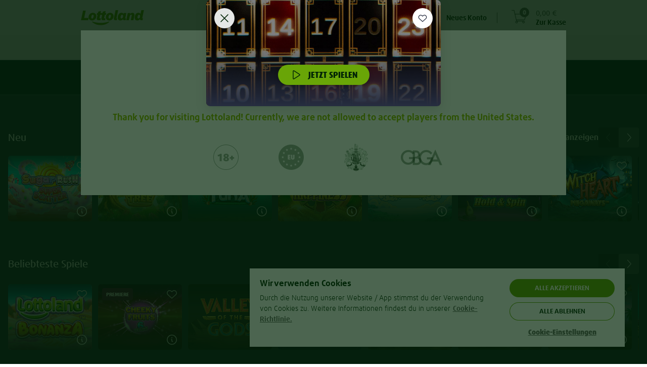

--- FILE ---
content_type: text/html;charset=UTF-8
request_url: https://www.lottoland.com/spiele/reg18
body_size: 93833
content:
<!DOCTYPE html>
<html xmlns="http://www.w3.org/1999/xhtml" lang="de-DE"><head id="j_idt2">
<title>Live Lightning Roulette: Blitze und Gewinne | Lottoland.at</title>
<meta property="og:image" content="//www.lottoland.com/cms/69282b499a7c317588c1acff/dach_lottoland_logo_social.png" />
<meta name="twitter:image" content="//www.lottoland.com/cms/69282b499a7c317588c1acff/dach_lottoland_logo_social.png" />
<meta property="og:url" content="https://www.lottoland.com/spiele/reg18" />
<meta property="og:locale" />
<meta property="og:title" content="Live Lightning Roulette: Blitze und Gewinne | Lottoland.at" />
<meta property="og:description" content="Entdecke die aufregende Welt von Live Lightning Roulette! Gewinne riesige Preise und erlebe elektrisierende Action. Jetzt spielen!" />
<meta property="og:site_name" content="Lottoland.com - Happy ohne Ende" />
<meta property="og:type" content="website" />
<link rel="alternate" hreflang="en-IE" href="https://www.lottoland.ie/casino/live-lightningroulette" />
<link rel="alternate" hreflang="de-DE" href="https://de.lottoland.com/spiele/reg18" />
<link rel="alternate" hreflang="hu-HU" href="https://www.lottolandhungary.com/jatekok/live-lightningroulette" />
<link rel="alternate" hreflang="pt-BR" href="https://www.lottoland.com.br/cassino/live-lightningroulette" />
<link rel="alternate" hreflang="en-GI" href="https://www.lottoland.gi/casino/live-lightningroulette" />
<link rel="alternate" hreflang="en-IN" href="https://www.lottoland.asia/casino/live-lightningroulette" />
<link rel="alternate" hreflang="en" href="https://www.lottoland.com/en/casino/live-lightningroulette" />
<link rel="alternate" hreflang="en-ZA" href="https://www.lottoland.co.za/games/live-lightningroulette" />
<link rel="alternate" hreflang="en-MT" href="https://www.lottoland.com/mt/casino/live-lightningroulette" />
<link rel="alternate" hreflang="en-NT" href="https://www.lottoland.com/global/casino/live-lightningroulette" />
<link rel="alternate" hreflang="es" href="https://www.lotoland.com/casino/live-lightningroulette" />
<link rel="alternate" hreflang="es-MX" href="https://www.lottoland.mx/casino/live-lightningroulette" />
<link rel="alternate" hreflang="de-AT" href="https://www.lottoland.at/spiele/live-lightningroulette" />
<link rel="alternate" hreflang="en-NZ" href="https://www.lottoland.com/nz/casino/live-lightningroulette" />
<link rel="alternate" hreflang="sv-SE" href="https://www.lottoland.se/casino/live-lightningroulette" />
<link rel="alternate" hreflang="pl" href="https://www.lottoland24pl.com/gry/live-lightningroulette" />
<link rel="alternate" hreflang="en-GB" href="https://www.lottoland.co.uk/casino/live-lightningroulette" />

<meta http-equiv="Content-Type" content="text/html; charset=utf-8" />
<meta content="index,follow,noodp" name="robots" />
<meta content="de-DE" name="language" />
<meta content="Entdecke die aufregende Welt von Live Lightning Roulette! Gewinne riesige Preise und erlebe elektrisierende Action. Jetzt spielen!" name="description" />
<meta content="B7mohTggheU=" name="apiKey" />
<meta name="requestPrefix" />
<meta name="facebook-domain-verification" content="w47dd6h0k6zv9b39v5fuan365ug56a" />

<link rel="manifest" href="/manifest.json" />

<link rel="preload" as="font" href="/de_DE/skins/lottoland/fonts/icons/icons-7a80e2d7c77649f3.woff" type="font/woff2" crossorigin="anonymous" />

<link rel="preload" as="font" href="/de_DE/skins/lottoland/fonts/ff-daxline-pro/200/normal-644bd481e29dabf7.woff2" type="font/woff2" crossorigin="anonymous" />
<link rel="preload" as="font" href="/de_DE/skins/lottoland/fonts/ll-icon-font/ll-icon-font-b883e3f008318a2f.woff" type="font/woff" crossorigin="anonymous" />
<link rel="preload" as="font" href="/de_DE/skins/lottoland/fonts/ff-daxline-pro/500/normal-10e355834a7b5c21.woff2" type="font/woff2" crossorigin="anonymous" />
<link rel="preload" as="font" href="/de_DE/skins/lottoland/fonts/ff-daxline-pro/700/normal-706940437c9d97db.woff2" type="font/woff2" crossorigin="anonymous" />
<link rel="preload" as="font" href="/de_DE/skins/lottoland/fonts/ff-daxline-pro/900/normal-552b115cd16302e3.woff2" type="font/woff2" crossorigin="anonymous" />
<style type="text/css">
@font-face {
font-family: 'mobilenew';
src: url("/de_DE/skins/lottoland/fonts/mobilenew/mobilenew-f8447195b09d04e9.eot");
src: url("/de_DE/skins/lottoland/fonts/mobilenew/mobilenew-f8447195b09d04e9.eot?#iefix") format('embedded-opentype'), url("/de_DE/skins/lottoland/fonts/mobilenew/mobilenew-41e611b2074e88de.woff") format('woff'), url("/de_DE/skins/lottoland/fonts/mobilenew/mobilenew-ce1d1708603160f8.ttf") format('truetype'), url("/de_DE/skins/lottoland/fonts/mobilenew/mobilenew-749548413ad1cdc1.svg#mobilenew") format('svg');
font-weight: normal;
font-style: normal;
}
</style>

<link rel="canonical" href="https://www.lottoland.com/spiele/reg18" />
<link href="https://plus.google.com/110964473685330447819" rel="publisher" />
<link rel="icon" type="image/svg+xml" href="/de_DE/skins/lottoland/images/ui/favicon-dach-0a56e99e7d74275b.svg" />
<meta name="msapplication-config" content="none" />
<meta name="mobile-web-app-capable" content="yes" />
<meta name="apple-mobile-web-app-capable" content="yes" />
<meta name="apple-mobile-web-app-status-bar-style" content="black" />
<meta name="apple-mobile-web-app-title" content="Lottoland" />


<link href="/cms/692ee3954992757120d94a22/l_icon_152x152.png" sizes="152x152" rel="apple-touch-icon" />
<link href="/cms/692ee3884992757120d949f8/l_icon_114x114.png" sizes="114x114" rel="apple-touch-icon" />
<link href="/cms/692ee3684992757120d948b9/l_icon_57.png" rel="apple-touch-icon" />
<link href="/cms/692ee3814992757120d94918/l_icon_76x76.png" sizes="76x76" rel="apple-touch-icon" />
<link href="/cms/692ee36f4992757120d948d5/l_icon_60x60.png" sizes="60x60" rel="apple-touch-icon" />
<link href="/cms/692ee37b4992757120d94900/l_icon_72x72.png" sizes="72x72" rel="apple-touch-icon" />
<link href="/cms/692ee39a4992757120d94a34/l_icon_180x180.png" sizes="180x180" rel="apple-touch-icon" />
<link href="/cms/692ee38f4992757120d94a09/l_icon_120x120.png" sizes="120x120" rel="apple-touch-icon" />
<link href="/cms/692ee4b94992757120d951e7/ll_background_1242x2148.png" media="(device-width: 414px) and (device-height: 736px) and (-webkit-device-pixel-ratio: 3)" rel="apple-touch-startup-image" />
<link href="/cms/692ee49d4992757120d950bc/ll_background_640x1136.png" media="(device-width: 320px) and (device-height: 568px) and (-webkit-device-pixel-ratio: 2)" rel="apple-touch-startup-image" />
<link href="/cms/692ee4bf4992757120d95203/ll_background_1242x2688.png" media="(device-width: 414px) and (device-height: 896px) and (-webkit-device-pixel-ratio: 3)" rel="apple-touch-startup-image" />
<link href="/cms/692ee4b34992757120d951d4/ll_background_1125x2436.png" media="(device-width: 375px) and (device-height: 812px) and (-webkit-device-pixel-ratio: 3)" rel="apple-touch-startup-image" />
<link href="/cms/692ee4a54992757120d950e1/ll_background_750x1294.png" media="(device-width: 375px) and (device-height: 667px) and (-webkit-device-pixel-ratio: 2)" rel="apple-touch-startup-image" />
<link href="/cms/692ee4ac4992757120d95108/ll_background_828x1792.png" media="(device-width: 414px) and (device-height: 896px) and (-webkit-device-pixel-ratio: 2)" rel="apple-touch-startup-image" /><script type="text/javascript">
(function () {
'use strict';
(function(){if(void 0===window.Reflect||void 0===window.customElements||window.customElements.polyfillWrapFlushCallback)return;const a=HTMLElement;window.HTMLElement=function HTMLElement(){return Reflect.construct(a,[],this.constructor)},HTMLElement.prototype=a.prototype,HTMLElement.prototype.constructor=HTMLElement,Object.setPrototypeOf(HTMLElement,a);})();
}());
</script><script type="text/javascript">
var dla = dla || {};
dla.errorLogger = dla.errorLogger || {};
dla.errorLogger.errorHandler = function () {
};
dla.errorLogger.log = function () {
};
</script><ll-lottery-keys-provider></ll-lottery-keys-provider>

<script type="text/javascript">
dla.version = '1.296.7';
dla.isWcIframe = false;
dla.version = '1.296.7';
dla.skin = {
name: 'lottoland',
isMobile: false,
staticViewport: true
};
dla.isMobileContainer = false;
</script><script type="text/javascript" src="/de_DE/skins/lottoland/js/lib/babelHelpers.min-533c2dfe28174643.js"></script><script type="text/javascript" src="/de_DE/skins/lottoland/js/Function.min-8cdbf6ca024cdb44.js"></script><script type="text/javascript" src="/de_DE/skins/lottoland/js/String.min-31d84207aa64697f.js"></script><script type="text/javascript" src="/de_DE/skins/lottoland/js/lib/cc.min-fa4537a84a044f26.js"></script><script type="text/javascript" src="/de_DE/skins/lottoland/js/lib/jquery-3.6.0.min-ca4c2a34abdf9d69.js"></script><script type="text/javascript" src="/de_DE/skins/lottoland/js/lib/jquery-ui-1.10.3.custom.min-74fb650727e537c8.js"></script>
<script src="/de_DE/skins/lottoland/js-module/helper.min-04718bb1cbbae3ad.js"></script>
<script type="module" crossorigin="use-credentials">
//<![CDATA[
function _objectWithoutPropertiesLoose(source, excluded) {
var target = {};
var sourceKeys = Object.keys(source);
var key, i;
for (i = 0; i < sourceKeys.length; i++) {
key = sourceKeys[i];
if (excluded.indexOf(key) >= 0) continue;
target[key] = source[key];
}
return target;
}
import * as ll_lsl from "/de_DE/skins/lottoland/js/core/@lottoland/lsl-7d05caedd0ffb72c.js";

window.ll_lsl = Object.assign({}, window.ll_lsl, ll_lsl);

const helper = _objectWithoutPropertiesLoose(ll_lsl, ["messages", "resources"]);
const { messages, resources } = ll_lsl;
const { removeSpans, formatPrice, getCleanAmountValue } = helper;

function formatPricePlain(value, currency) {
return removeSpans(formatPrice(value, currency));
}

function setLimitToInteger(n) {
if (!isNaN(n)) {
return Math.floor(n);
}

var englishNumber = getCleanAmountValue(n);

if (!isNaN(englishNumber)) {
return Math.floor(englishNumber);
}

dla.helper.onAvailability(['universalTracking'], function () {
dla.universalTracking.trackUniversal(dla.universalTracking.action.LIMIT_AMOUNT_VALIDATION_FAILED, "PlayerLimits", "SYSTEM");
});
dla.messages.showConfirm({
detail: dla.messages.get("common_limits_invalidValue")
}, { id: "limitOk", text: "OK" });
return -1; // fallback
}

function refershValueAndSetToInteger(inputText) {
if (inputText.value !== "") {
inputText.value = dla.helper.setLimitToInteger(inputText.value);
}
}

window.dla.helper = Object.assign(
{},
window.dla.helper || {},
helper,
{
formatPricePlain,
setLimitToInteger,
refershValueAndSetToInteger
}
);

window.dla.messages = Object.assign(
{},
window.dla.messages || {},
messages
);
$(window).trigger("available", "ll-helper-extension");
//]]>
</script>
<script type="module" crossorigin="use-credentials">
//<![CDATA[
import * as ll_osg from "/de_DE/skins/lottoland/js/core/@lottoland/one-styleguide-497eb94775a344ae.js";
import * as lit_element from "/de_DE/skins/lottoland/js/core/@lottoland/core/lit-element-5796eed4f7b864a1.js";

window.ll_osg = ll_osg;
window.ll_core = Object.assign({}, lit_element);
$(window).trigger("available", "ll-minimal-js");
//]]>
</script><script type="text/javascript" src="/js-client/manifest.client-bundle-7e85eb1f5873996d.js"></script>
<script type="text/javascript">
dla.helper.cookie.remove('payInAmount');
</script><script src="https://sb2integration-altenar2.biahosted.com/api/Integration/ltl" type="text/javascript"></script>

<script type="text/javascript">
dla.apiRegistrationData = {
messages: {
playerBlacklisted: 'Der Spielername ist verboten',
invalidValue: {
birthdate: 'Vertippt? Bitte gib dein richtiges Geburtsdatum an'
}
},
labels: {
currency: 'Währung'
},
countriesWithSupportedCurrencies: ["DE","GB","AT","AD","BR","CK","EE","FI","IN","JP","KI","LU","MT","MX","NR","NZ","PL","SM","SE","SI","ZA","TV","HU","GI","AU","KO","IE"],
supportedCurrencies: ["EUR","GBP","AUD","PLN","SEK","BRL","CZK","HUF","CNY","CAD","JPY","MXN","NZD","ZAR","INR"],
countries: [{"value":"EG","label":"Ägypten"}, {"value":"AD","label":"Andorra"}, {"value":"AO","label":"Angola"}, {"value":"AG","label":"Antigua und Barbuda"}, {"value":"GQ","label":"Äquatorialguinea"}, {"value":"AR","label":"Argentinien"}, {"value":"AM","label":"Armenien"}, {"value":"AZ","label":"Aserbaidschan"}, {"value":"AU","label":"Australien"}, {"value":"BH","label":"Bahrain"}, {"value":"BD","label":"Bangladesch"}, {"value":"BZ","label":"Belize"}, {"value":"BJ","label":"Benin"}, {"value":"BR","label":"Brasilien"}, {"value":"BN","label":"Brunei"}, {"value":"BG","label":"Bulgarien"}, {"value":"BI","label":"Burundi"}, {"value":"CL","label":"Chile"}, {"value":"CK","label":"Cookinseln"}, {"value":"CR","label":"Costa Rica"}, {"value":"DE","label":"Deutschland"}, {"value":"DM","label":"Dominica"}, {"value":"DO","label":"Dominikanische Republik"}, {"value":"DJ","label":"Dschibuti"}, {"value":"SV","label":"El Salvador"}, {"value":"ER","label":"Eritrea"}, {"value":"EE","label":"Estland"}, {"value":"FO","label":"Faröer"}, {"value":"FJ","label":"Fidschi"}, {"value":"FI","label":"Finnland"}, {"value":"GA","label":"Gabun"}, {"value":"GM","label":"Gambia"}, {"value":"GE","label":"Georgien"}, {"value":"GH","label":"Ghana"}, {"value":"GI","label":"Gibraltar"}, {"value":"GD","label":"Grenada"}, {"value":"GL","label":"Grönland"}, {"value":"GB","label":"Großbritannien"}, {"value":"GT","label":"Guatemala"}, {"value":"GY","label":"Guyana"}, {"value":"HN","label":"Honduras"}, {"value":"IN","label":"Indien"}, {"value":"ID","label":"Indonesien"}, {"value":"IE","label":"Irland"}, {"value":"IS","label":"Island"}, {"value":"JP","label":"Japan"}, {"value":"CM","label":"Kamerun"}, {"value":"QA","label":"Katar"}, {"value":"KE","label":"Kenia"}, {"value":"KG","label":"Kirgisistan"}, {"value":"KI","label":"Kiribati"}, {"value":"KM","label":"Komoren"}, {"value":"KO","label":"Kosovo"}, {"value":"HR","label":"Kroatien"}, {"value":"KW","label":"Kuwait"}, {"value":"LS","label":"Lesotho"}, {"value":"LV","label":"Lettland"}, {"value":"LR","label":"Liberia"}, {"value":"LI","label":"Liechtenstein"}, {"value":"LU","label":"Luxemburg"}, {"value":"MG","label":"Madagaskar"}, {"value":"MW","label":"Malawi"}, {"value":"MV","label":"Malediven"}, {"value":"MT","label":"Malta"}, {"value":"MH","label":"Marshallinseln"}, {"value":"MR","label":"Mauretanien"}, {"value":"MK","label":"Mazedonien"}, {"value":"MX","label":"Mexiko"}, {"value":"MD","label":"Moldawien"}, {"value":"MZ","label":"Mosambik"}, {"value":"NA","label":"Namibia"}, {"value":"NR","label":"Nauru"}, {"value":"NZ","label":"Neuseeland"}, {"value":"NE","label":"Niger"}, {"value":"NG","label":"Nigeria"}, {"value":"NO","label":"Norwegen"}, {"value":"OM","label":"Oman"}, {"value":"AT","label":"Österreich"}, {"value":"PW","label":"Palau"}, {"value":"PY","label":"Paraguay"}, {"value":"PE","label":"Peru"}, {"value":"PL","label":"Polen"}, {"value":"CG","label":"Republik Kongo"}, {"value":"RW","label":"Ruanda"}, {"value":"SB","label":"Salomonen"}, {"value":"ZM","label":"Sambia"}, {"value":"SM","label":"San Marino"}, {"value":"SE","label":"Schweden"}, {"value":"SC","label":"Seychellen"}, {"value":"SL","label":"Sierra Leone"}, {"value":"SI","label":"Slowenien"}, {"value":"LK","label":"Sri Lanka"}, {"value":"KN","label":"St. Kitts und Nevis"}, {"value":"VC","label":"St. Vincent und die Grenadinen"}, {"value":"ZA","label":"Südafrika"}, {"value":"KR","label":"Südkorea"}, {"value":"SR","label":"Suriname"}, {"value":"SZ","label":"Swasiland"}, {"value":"TJ","label":"Tadschikistan"}, {"value":"TZ","label":"Tansania"}, {"value":"TH","label":"Thailand"}, {"value":"TL","label":"Timor-Leste"}, {"value":"TG","label":"Togo"}, {"value":"TO","label":"Tonga"}, {"value":"TD","label":"Tschad"}, {"value":"TM","label":"Turkmenistan"}, {"value":"TV","label":"Tuvalu"}, {"value":"HU","label":"Ungarn"}, {"value":"UY","label":"Uruguay"}, {"value":"UZ","label":"Usbekistan"}, {"value":"AE","label":"Vereinigte Arabische Emirate"}, {"value":"VN","label":"Vietnam"}, {"value":"CY","label":"Zypern"}]
};
</script><script type="text/javascript" src="/de_DE/skins/lottoland/js/logger.min-5983b9f78e3faa1b.js"></script><script type="text/javascript" src="/de_DE/skins/lottoland/js/iframeSandboxer.min-4bb9dcb843b45120.js"></script><script type="text/javascript" src="/de_DE/skins/lottoland/js/performance.min-86507aa48c50f61c.js"></script><script type="text/javascript" src="/de_DE/skins/lottoland/js/dateSelect.min-2b1507a754769543.js"></script><script type="text/javascript" src="/de_DE/skins/lottoland/js/lib/headroom-0.9.3.min-25b4ba4eceafd351.js"></script><script type="text/javascript" src="/de_DE/skins/lottoland/js/lib/jquery.headroom-7ff27ef49d39cff1.js"></script><script type="text/javascript" src="/de_DE/skins/lottoland/js/rwd_header.min-50188eeefea9e027.js"></script><script type="text/javascript" src="//www.lottoland.com/js/dyn/extendMessages/common,lotto_engine_countdown-6522eca.js"></script><script type="text/javascript">
$.extend(dla.messages, {"de_dla_lotto_logoutBecauseGamstopBan":"You will be now logout due to a self exclusion on Gamstop."});
</script><script type="text/javascript" src="/de_DE/skins/lottoland/js/redirectHelper-a877fc0f821ac438.js"></script>
<script type="text/javascript">
dla.helper.onAvailability(["injectionObserverJSLoaded"], () => {
dla.InjectionObserver.register({
SELECTOR: "#trackingInfo",
init: () => {
dla.helper.onAvailability(["redirectHelper"], () => {
if (!dla.redirectHelper.isLaunchPage()) {
dla.redirectHelper.removeGameLaunchFlag();
}
});
},
destroy: () => {}
});
});
</script><link type="text/css" rel="stylesheet" href="/de_DE/skins/lottoland/stylesheets/modules/altenarMobilenew.min-f00272a113ef2b63.css" /><link type="text/css" rel="stylesheet" href="/de_DE/skins/lottoland/css/main.min-121a2b3292835a43.css" /><link type="text/css" rel="stylesheet" href="/de_DE/skins/lottoland/css/ticket.min-e8f3e57340f04ad6.css" /><link type="text/css" rel="stylesheet" href="/de_DE/skins/lottoland/css/ticketEditor.min-bfe230a1609e5c71.css" /><!--[if IE 10]><link type="text/css" rel="stylesheet" href="/de_DE/skins/lottoland/css/ticketEditorIE.min-19cd95408a0d6149.css" /><![endif]--><link type="text/css" rel="stylesheet" href="/de_DE/skins/lottoland/stylesheets/modules/bankIdLoader.min-fe9898f48b7bdc25.css" /><link type="text/css" rel="stylesheet" href="/de_DE/skins/lottoland/stylesheets/modules/verification.min-e93929b822071154.css" /><link type="text/css" rel="stylesheet" href="/de_DE/skins/lottoland/stylesheets/modules/gamesFullscreen.min-55f17687811c0523.css" /><link type="text/css" rel="stylesheet" href="/de_DE/skins/lottoland/stylesheets/modules/richInbox.min-74ea9fa0d4186ddd.css" /><link type="text/css" rel="stylesheet" href="/de_DE/skins/lottoland/stylesheets/bootstrap_main_fixed.min-6270e8d31eedf825.css" /><link type="text/css" rel="stylesheet" href="/de_DE/skins/lottoland/stylesheets/custom/custom_fixed.min-7e041e923476dae7.css" /><link type="text/css" rel="stylesheet" href="/de_DE/skins/lottoland/stylesheets/modules/footer_fixed.min-d12d01e11a59dab4.css" /><link type="text/css" rel="stylesheet" href="/de_DE/skins/lottoland/stylesheets/modules/stageCarousel_fixed.min-53176d4d95a8900f.css" /><link type="text/css" rel="stylesheet" href="/de_DE/skins/lottoland/stylesheets/modules/stageCarousel_template_fixed.min-cf39f63e66a22b7f.css" /><link type="text/css" rel="stylesheet" href="/de_DE/skins/lottoland/stylesheets/modules/authentication_fixed.min-67eeda5c94862eaa.css" /><link type="text/css" rel="stylesheet" href="/de_DE/skins/lottoland/stylesheets/modules/ticketEditor_fixed.min-27ee8399072820fd.css" /><link type="text/css" rel="stylesheet" href="/de_DE/skins/lottoland/stylesheets/modules/scratchcards_fixed.min-08e60f3146a89df8.css" /><link type="text/css" rel="stylesheet" href="/de_DE/skins/lottoland/stylesheets/modules/lotteryPod_fixed.min-2345b4673e3c5d88.css" /><link type="text/css" rel="stylesheet" href="/de_DE/skins/lottoland/stylesheets/modules/pageHeader_fixed.min-55594631c34fe2f7.css" /><link type="text/css" rel="stylesheet" href="/de_DE/skins/lottoland/stylesheets/modules/header/header_fixed.min-1afe8cc0b2175e48.css" /><link type="text/css" rel="stylesheet" href="/de_DE/skins/lottoland/stylesheets/modules/widgets_fixed.min-81ba3353e717eb24.css" /><link type="text/css" rel="stylesheet" href="/de_DE/skins/lottoland/stylesheets/modules/history/history_fixed.min-ea0ef09dd7822c84.css" /><link type="text/css" rel="stylesheet" href="/de_DE/skins/lottoland/stylesheets/modules/games_main.min-1731cef6c6c59f58.css" /><link type="text/css" rel="stylesheet" href="/de_DE/skins/lottoland/stylesheets/modules/continuePlayingWidget.min-d8fe0374662e3577.css" /><link type="text/css" rel="stylesheet" href="/de_DE/skins/lottoland/stylesheets/modules/quickLinks.min-a3f623a2cd5fe6ae.css" /><link type="text/css" rel="stylesheet" href="/de_DE/skins/lottoland/css/fonts.min-599e679ce612e741.css" /><link type="text/css" rel="stylesheet" href="/de_DE/skins/lottoland/stylesheets/themes/lottoland-legacy.min-b2df39f145392ee0.css" /><link type="text/css" rel="stylesheet" href="/de_DE/skins/lottoland/stylesheets/themes/lottoland.min-92f27dca97f3ccfa.css" /><link type="text/css" rel="stylesheet" href="/de_DE/skins/lottoland/stylesheets/themes/sorteonline.min-2af90d8b269397c7.css" /><link type="text/css" rel="stylesheet" href="/de_DE/skins/lottoland/stylesheets/themes/sorteonline-regulated.min-4baa4dcc3db05214.css" /><link type="text/css" rel="stylesheet" href="/de_DE/skins/lottoland/stylesheets/themes/DACH.min-ccb2351065cc17fc.css" /><link type="text/css" rel="stylesheet" href="/de_DE/skins/lottoland/stylesheets/themes/redblack.min-4e8fc6f50639b3f0.css" /><script type="text/javascript" src="https://cdn.evgnet.com/beacon/lottoland/lottoland_com/scripts/evergage.min.js"></script><script type="text/javascript" src="/de_DE/skins/lottoland/js/lib/toad.min-bc074c39b1d6b76b.js"></script><script type="text/javascript" src="/de_DE/skins/lottoland/js/lib/fingerPrintJs.min-0b819c74f468c651.js"></script><script type="text/javascript" src="/de_DE/skins/lottoland/js/injectionObserver.min-a07c349e423b0617.js"></script><script type="text/javascript">
//<![CDATA[
window.ll = window.ll || {};

var authToken = '';
if (authToken !== '' && authToken !== window.localStorage.authToken) {
window.localStorage.setItem('authToken', authToken);
}
var finalAuthToken = window.localStorage.authToken ? window.localStorage.authToken : "";

window.ll.webComponentConfig = {
apiKey: $('meta[name=apiKey]').attr('content'),
authToken: finalAuthToken,
dateTimeFormat: "dd. MMM. yyyy, HH:mm 'Uhr'",
skin: {
name: 'lottoland',
isMobile: false,
staticViewport: true
},
dlaResources: {
localePrefix     : '',
decimalSeparator : ',',
groupingSeparator: '.',
locale           : 'de',
timezone         : 'Europe/Berlin',
currency         : 'EUR',
currencySymbol   : '€',
currencyDecimals : '2',
playerNr         : '',
requestPrefix    : '',
language         : document.documentElement.lang || 'de',
moneyFormat      : '{0} {1}',
firstName: ''
},
fonts: [
{
family : 'll-icon-font',
sources: [{
url: "/de_DE/skins/lottoland/fonts/ll-icon-font/ll-icon-font-c5cd2c1d52fcc147.eot"
}]
},
{
family : 'll-icon-font',
sources: [
{
url   : "/de_DE/skins/lottoland/fonts/ll-icon-font/ll-icon-font-c5cd2c1d52fcc147.eot?#iefix",
format: 'embedded-opentype'
},
{
url   : "/de_DE/skins/lottoland/fonts/ll-icon-font/ll-icon-font-b883e3f008318a2f.woff",
format: 'woff'
},
{
url   : "/de_DE/skins/lottoland/fonts/ll-icon-font/ll-icon-font-adc524fdc0303177.ttf",
format: 'truetype'
},
{
url   : "/de_DE/skins/lottoland/fonts/ll-icon-font/ll-icon-font-06b8d1fb0ca59d40.svg#ll-icon-font",
format: 'svg'
},
]
}
],
stickyNotificationsBanner: {},
bankIdRegistrationForm: {
welcomeTeaser: '[base64]',
supportTeaser: ''
},
};
//]]></script><script type="text/javascript">
//<![CDATA[
(function (i, s, o, g, r, a, m) {
i['GoogleAnalyticsObject'] = r;
i[r] = i[r] || function () {
(i[r].q = i[r].q || []).push(arguments)
};
i[r].l = new Date();
a = s.createElement(o);
m = s.getElementsByTagName(o)[0];
a.async = 1;
a.src = g;
m.parentNode.insertBefore(a, m)
})(window, document, 'script', '//www.google-analytics.com/analytics.js', 'ga');

ga('create', 'UA-28776713-12', 'auto', {
'cookieName': 'universalAnalytics'
});
ga('require', 'displayfeatures');
ga('set', '&uid', '');
ga('set', 'anonymizeIp', true);
ga('set', 'skin', 'default');

if (!!window.dla.isPWA) {
ga('set', '&pwa', true);
}

dla.helper.onAvailability(['universalTracking'], function () {
dla.universalTracking.pageView();
});

//]]></script><link type="text/css" rel="stylesheet" href="/de_DE/skins/lottoland/stylesheets/modules/cookieHint_fixed.min-9a330b9b79893441.css" /><link type="text/css" rel="stylesheet" href="/de_DE/skins/lottoland/stylesheets/modules/productSearch_fixed.min-97097ac66b465095.css" /><link type="text/css" rel="stylesheet" href="/de_DE/skins/lottoland/stylesheets/modules/redTigerWidget/redTigerWidget_fonts.min-7252b9d6fe191f26.css" /><link type="text/css" rel="stylesheet" href="/de_DE/skins/lottoland/stylesheets/modules/promoBanner.min-8dbc680c01c608f1.css" /><link type="text/css" rel="stylesheet" href="/de_DE/skins/lottoland/stylesheets/modules/sessionTimer.min-e469d1c4475fd46e.css" /><link type="text/css" rel="stylesheet" href="/de_DE/skins/lottoland/stylesheets/modules/notifications.min-344bdbe73f005f44.css" /><script src="/de_DE/skins/lottoland/js/marketing/pts-frontend/marketingPlayerTracker-267ce46d217b56b8.js" crossorigin="use-credentials" type="module"></script><script src="/de_DE/skins/lottoland/js/core/@lottoland/one-styleguide-497eb94775a344ae.js" crossorigin="use-credentials" type="module"></script><script src="/de_DE/skins/lottoland/js/lotteries/@lottoland/lotteries-styleguide-ad50411c18c484d0.js" crossorigin="use-credentials" type="module"></script><script src="/de_DE/skins/lottoland/js/games/@omni-frontend/navigation-carousel-7c44a57414edf395.js" crossorigin="use-credentials" type="module"></script><script src="/de_DE/skins/lottoland/js/cms/@cms/auth-aware-content-provider-8d697d05dba2bed2.js" crossorigin="use-credentials" type="module"></script><script src="/de_DE/skins/lottoland/js/games/@omni-frontend/freespins-notification-0db58862e1a27190.js" crossorigin="use-credentials" type="module"></script><script src="/de_DE/skins/lottoland/js/games/@omni-frontend/continue-playing-wc-9228076734d910d3.js" crossorigin="use-credentials" type="module"></script><script src="/de_DE/skins/lottoland/js/games/@omni-frontend/carousel-category-section-c6315d4ed3a41cdb.js" crossorigin="use-credentials" type="module"></script><script src="/de_DE/skins/lottoland/js/games/@omni-frontend/game-info-modal-624b2f5226b7dcad.js" crossorigin="use-credentials" type="module"></script><script src="/de_DE/skins/lottoland/js/games/@omni-frontend/favourite-integrator-a9f5b3b326c5d351.js" crossorigin="use-credentials" type="module"></script><script src="/de_DE/skins/lottoland/js/games/@omni-frontend/integrator-c274fdc7e12b77ad.js" crossorigin="use-credentials" type="module"></script><script src="/de_DE/skins/lottoland/js/payments/@lottoland/payments-components-ec9386c6e20b04c0.js" crossorigin="use-credentials" type="module"></script><script src="/de_DE/skins/lottoland/js/core/@lottoland/authentication-library-7ec4852bb3924a5a.js" crossorigin="use-credentials" type="module"></script><script src="/de_DE/skins/lottoland/js/marketing/navigation-component/navigationComponent-ae60e89fd7a5986f.js" crossorigin="use-credentials" type="module"></script><script src="/de_DE/skins/lottoland/js/core/@lottoland/core-styleguide/limitAmountsSelector-9e220d36f0b4846a.js" crossorigin="use-credentials" type="module"></script><script src="/de_DE/skins/lottoland/js/payments/@lottoland/payins-cashier-19085108e1bc7bf6.js" crossorigin="use-credentials" type="module"></script><script src="/de_DE/skins/lottoland/js/core/@lottoland/core-styleguide/financial-1b3ebef8afe5a27a.js" crossorigin="use-credentials" type="module"></script><script src="/de_DE/skins/lottoland/js/core/@lottoland/kyc-web-components-891718285426a5bf.js" crossorigin="use-credentials" type="module"></script><script src="/de_DE/skins/lottoland/js/marketing/pts-frontend/optimoveTracker-783e128d93cda7ab.js" crossorigin="use-credentials" type="module"></script><script src="/de_DE/skins/lottoland/js/core/@lottoland/core-styleguide/recurrentDepositLimit-9eb34132ece04e4b.js" crossorigin="use-credentials" type="module"></script><script src="/de_DE/skins/lottoland/js/core/@lottoland/core-styleguide/profileDetailVerification-da243329d11539fc.js" crossorigin="use-credentials" type="module"></script></head><body class="  lottoland notIos"><ll-theme-ctx mode="light" ll-theme="DACH" fontFamily="FF Daxline Pro" class="js-theme-ctx"><div id="pageTrackingInfo" data-page-login-required="false" page-id="gamesLandingLiveLightningRoulette" data-stickylogos-enabled="false" data-game-fullscreen="false" data-omni-page="false" data-game-launch-page="false" data-casino-redesign="true" style="display: none;"></div><div id="jsClientScripts"></div><section id="stickyLogosSection"></section><div id="playerFrontendConfig">
<script type="text/javascript">
var dla = dla || {};
dla.resources = dla.resources || {};
dla.resources.lastPageId = '';
dla.resources.isPageChange = true;
dla.resources.loginRequired = 'false' === 'true';
dla.resources.localePrefix = '';
dla.resources.decimalSeparator = ',';
dla.resources.groupingSeparator = '.';
dla.resources.locale = 'de';
dla.resources.countryLocale = 'de_DE';
dla.resources.currency = 'EUR';
dla.resources.currencySymbol = '€';
dla.resources.currencyDecimals = '2';
dla.resources.playerNr = '';
dla.resources.firstname = '';
dla.resources.apiKey = 'B7mohTggheU=';
dla.resources.requestPrefix = '';
dla.resources.timeZone = 'Europe/Berlin';
dla.mappings = {
home: '/',
shoppingCart: '/warenkorb',
payIn: '/meinlottoland/einzahlung',
thankYou: '/vielen-dank'
};
</script></div><div id="alternativeLinkScript"></div>


<div id="trackingInfo" data-mobile-available="true" data-stickylogos-enabled="false" data-game-fullscreen="false" data-page-id="gamesLandingLiveLightningRoulette" data-is-app="false" data-tr-cta-active="true" data-content-id="/spiele/reg18" data-front-content="none" data-session-id="55bb0b48a47b8a63e37972e3167a" data-player-logged-in="false" data-account="UA-28776713-1" data-casino-responsive="true" data-domain="www.lottoland.com" data-player-active="true" data-reduced-mode="false" style="display: none;" data-show-upload-document-hint="false" data-full-url="https://www.lottoland.com/spiele/reg18" data-omni-page="false" data-game-launch-page="false" data-casino-redesign="true" data-player-returning="false" data-mobile-device="false" data-content-title="Live Lightning Roulette: Blitze und Gewinne | Lottoland.at" data-tr-url="/scs/pts/v1/ts" data-tr-view-active="true">

<div id="trackingOptionsData" data-gtm-account="GTM-N7JQ2W" data-player-registered="false" data-has-submission="false" style="display: none;" data-desktop-ticket-submit="true" class="jsTrackingOptions"></div><div id="playerTrackingData" data-player-currency="EUR" data-player-logged-in="false" style="display: none;" data-player-seo-path="/spiele/reg18" data-player-page-id="gamesLandingLiveLightningRoulette" data-player-returning="false" class="jsPlayerTrackingData"></div><div id="shoppingCartTrackingData" data-media-bonus-code="" data-domain-extension=".com" data-tickets-json="[]" style="display: none;" data-total-played-lines="0" class="jsCartTrackingData" data-cart-price="0"></div>

<script type="text/javascript">
function getValueOrBlank(value) {
if (value === undefined) {
return "";
}
return value;
}

function sendRegistrationEventGTM() {
gtmDataLayer = (typeof gtmDataLayer != 'undefined') ? gtmDataLayer : [];
var playerTrackingData = $('.jsPlayerTrackingData');
var cartTrackingData = $('.jsCartTrackingData');
const isAlreadyPushed = gtmDataLayer.some(item =>
item.event === 'registration'
);
if (!isAlreadyPushed) {
gtmDataLayer.push({
"player": {
"quidcoClickref": getValueOrBlank(cartTrackingData.attr("data-quidco-clickref")),
"quidcoSubid": getValueOrBlank(cartTrackingData.attr("data-quidco-subid")),
"affid": getValueOrBlank(cartTrackingData.attr("data-affid")),
"pid": getValueOrBlank(cartTrackingData.attr("data-pid")),
"trck1": getValueOrBlank(cartTrackingData.attr("data-trck1")),
"trck2": getValueOrBlank(cartTrackingData.attr("data-trck2")),
"trck3": getValueOrBlank(cartTrackingData.attr("data-trck3")),
"trck4": getValueOrBlank(cartTrackingData.attr("data-trck4")),
"trck5": getValueOrBlank(cartTrackingData.attr("data-trck5")),
"trck6": getValueOrBlank(cartTrackingData.attr("data-trck6")),
"trck7": getValueOrBlank(cartTrackingData.attr("data-trck7")),
"trck8": getValueOrBlank(cartTrackingData.attr("data-trck8")),
"trck9": getValueOrBlank(cartTrackingData.attr("data-trck9")),
"trckA": getValueOrBlank(cartTrackingData.attr("data-trckA")),
"ctfx": getValueOrBlank(cartTrackingData.attr("data-ctfx")),
"btag": getValueOrBlank(cartTrackingData.attr("data-btag")),
"adsPartnerId": getValueOrBlank(cartTrackingData.attr("data-ads-partner-id")),
"playerNr": getValueOrBlank(playerTrackingData.attr("data-player-nr")),
"mediaCode": getValueOrBlank(cartTrackingData.attr("data-media-code")),
"playerCurrency": getValueOrBlank(playerTrackingData.attr("data-player-currency")),
"playerLanguage": getValueOrBlank(playerTrackingData.attr("data-player-language")),
"playerDomain": getValueOrBlank(cartTrackingData.attr("data-domain-extension")),
"playerSegment": getValueOrBlank(playerTrackingData.attr("data-player-sub-segment")),
"playerValueGroup": getValueOrBlank(playerTrackingData.attr("data-player-vip-level")),
"playerPreferableProduct": getValueOrBlank(playerTrackingData.attr("data-player-pref-product")),
// Player email: it will be sent hashed to other 3rd parties for custom tracking
"playerEmail": getValueOrBlank(playerTrackingData.attr("data-player-email")),
// Player's address postcode: it will be sent to other 3rd parties for custom tracking
"playerPostCode": getValueOrBlank(playerTrackingData.attr("data-player-postCode")),
// Player's salutation: it will be sent to other 3rd parties for custom tracking
"playerSalutation": getValueOrBlank(playerTrackingData.attr("data-player-salutation")),
// Player's country: it will be sent to other 3rd parties for custom tracking
"playerCountry": getValueOrBlank(playerTrackingData.attr("data-player-country"))
}
});
gtmDataLayer.push({'event': 'registration'});
}

}
document.addEventListener("DOMContentLoaded", () => {
if (sessionStorage.getItem('hasUserRegister') === 'true') {
sessionStorage.removeItem('hasUserRegister');
sendRegistrationEventGTM();
}
window.messageBus?.subscribe("PlayerRegistered", () => {
sendRegistrationEventGTM();
});
});
</script><script type="text/javascript">
//<![CDATA[
(function () {
gtmDataLayer = (typeof gtmDataLayer != 'undefined') ? gtmDataLayer : [];

gtmDataLayer.push({"event": "call"}); // Trigger execution of already loaded gtm

var playerTrackingData = $('.jsPlayerTrackingData');
var cartTrackingData = $('.jsCartTrackingData');
var submissionTrackingData = $('.jsSubmissionTrackingData');
var playerAttributes = undefined;

var playerLoggedIn = playerTrackingData.attr("data-player-logged-in");
if (playerLoggedIn !== undefined && playerLoggedIn && "true" === playerLoggedIn) {
playerAttributes = {
"quidcoClickref": getValueOrBlank(playerTrackingData.attr("data-player-quidco-clickref")),
"quidcoSubid": getValueOrBlank(playerTrackingData.attr("data-player-quidco-subid")),
"affid": getValueOrBlank(playerTrackingData.attr("data-player-affid")),
"pid": getValueOrBlank(playerTrackingData.attr("data-player-pid")),
"trck1": getValueOrBlank(playerTrackingData.attr("data-player-trck1")),
"trck2": getValueOrBlank(playerTrackingData.attr("data-player-trck2")),
"trck3": getValueOrBlank(playerTrackingData.attr("data-player-trck3")),
"trck4": getValueOrBlank(playerTrackingData.attr("data-player-trck4")),
"trck5": getValueOrBlank(playerTrackingData.attr("data-player-trck5")),
"trck6": getValueOrBlank(playerTrackingData.attr("data-player-trck6")),
"trck7": getValueOrBlank(playerTrackingData.attr("data-player-trck7")),
"trck8": getValueOrBlank(playerTrackingData.attr("data-player-trck8")),
"trck9": getValueOrBlank(playerTrackingData.attr("data-player-trck9")),
"trckA": getValueOrBlank(playerTrackingData.attr("data-player-trckA")),
"ctfx": getValueOrBlank(playerTrackingData.attr("data-player-ctfx")),
"btag": getValueOrBlank(playerTrackingData.attr("data-player-btag")),
"adsPartnerId": getValueOrBlank(playerTrackingData.attr("data-player-ads-partner-id")),
"playerNr": getValueOrBlank(playerTrackingData.attr("data-player-nr")),
"mediaCode": getValueOrBlank(cartTrackingData.attr("data-media-code")),
"playerCurrency": getValueOrBlank(playerTrackingData.attr("data-player-currency")),
"playerLanguage": getValueOrBlank(playerTrackingData.attr("data-player-language")),
"playerDomain": getValueOrBlank(cartTrackingData.attr("data-domain-extension")),
"playerSegment": getValueOrBlank(playerTrackingData.attr("data-player-sub-segment")),
"playerValueGroup": getValueOrBlank(playerTrackingData.attr("data-player-vip-level")),
"playerPreferableProduct": getValueOrBlank(playerTrackingData.attr("data-player-pref-product")),
// Player email: it will be sent hashed to other 3rd parties for custom tracking
"playerEmail": getValueOrBlank(playerTrackingData.attr("data-player-email")),
// Player's address postcode: it will be sent to other 3rd parties for custom tracking
"playerPostCode": getValueOrBlank(playerTrackingData.attr("data-player-postCode")),
// Player's salutation: it will be sent to other 3rd parties for custom tracking
"playerSalutation": getValueOrBlank(playerTrackingData.attr("data-player-salutation")),
// Player's country: it will be sent to other 3rd parties for custom tracking
"playerCountry": getValueOrBlank(playerTrackingData.attr("data-player-country"))
};
}
var event = {
"event": "pageView",
"quidcoClickref": getValueOrBlank(cartTrackingData.attr("data-quidco-clickref")),
"quidcoSubid": getValueOrBlank(cartTrackingData.attr("data-quidco-subid")),
"affid": getValueOrBlank(cartTrackingData.attr("data-affid")),
"pid": getValueOrBlank(cartTrackingData.attr("data-pid")),
"btag": getValueOrBlank(cartTrackingData.attr("data-btag")),
"adsPartnerId": getValueOrBlank(cartTrackingData.attr("data-ads-partner-id")),
"playerNr": getValueOrBlank(playerTrackingData.attr("data-player-nr")),
"returning": getValueOrBlank(playerTrackingData.attr("data-player-returning")),
"depositor": getValueOrBlank(playerTrackingData.attr("data-player-depositor")),
"pageId": getValueOrBlank(playerTrackingData.attr("data-player-page-id")),
"mediaCode": getValueOrBlank(cartTrackingData.attr("data-media-code")),
"trck1": getValueOrBlank(cartTrackingData.attr("data-trck1")),
"trck2": getValueOrBlank(cartTrackingData.attr("data-trck2")),
"trck3": getValueOrBlank(cartTrackingData.attr("data-trck3")),
"trck4": getValueOrBlank(cartTrackingData.attr("data-trck4")),
"trck5": getValueOrBlank(cartTrackingData.attr("data-trck5")),
"trck6": getValueOrBlank(cartTrackingData.attr("data-trck6")),
"trck7": getValueOrBlank(cartTrackingData.attr("data-trck7")),
"trck8": getValueOrBlank(cartTrackingData.attr("data-trck8")),
"trck9": getValueOrBlank(cartTrackingData.attr("data-trck9")),
"trckA": getValueOrBlank(cartTrackingData.attr("data-trckA")),
"ctfx": getValueOrBlank(cartTrackingData.attr("data-ctfx")),
"seoUrl": getValueOrBlank(playerTrackingData.attr("data-player-seo-path")),
"domain": getValueOrBlank(cartTrackingData.attr("data-domain-extension")),
"language": getValueOrBlank(playerTrackingData.attr("data-player-language")),
"player": playerAttributes,
"cart": {
"currency": getValueOrBlank(playerTrackingData.attr("data-player-currency")),
"items": JSON.parse(getValueOrBlank(cartTrackingData.attr("data-tickets-json"))),
"totalPriceGross": getValueOrBlank(cartTrackingData.attr("data-cart-price")),
"totalPlayedLines": getValueOrBlank(cartTrackingData.attr("data-total-played-lines"))
}
};

gtmDataLayer.push(event); // Trigger execution of already loaded gtm

// Check if GTM is already loaded, due to ajax calls
if (typeof gtmDataLayer !== 'undefined') {
for (var data in gtmDataLayer) {
if (gtmDataLayer.hasOwnProperty(data) && gtmDataLayer[data]['event'] === 'gtm.load') {
return;
}
}
}

const gtmDisabled = false;
const gtmAfterOnload = true;

if (!gtmDisabled) {
function loadGTM(w, d, s, l, i) {
w[l] = w[l] || [];
w[l].push({
'gtm.start': new Date().getTime(), event: 'gtm.js'
});
var f = d.getElementsByTagName(s)[0],
j = d.createElement(s), dl = l != 'dataLayer' ? '&l=' + l : '';
j.async = true;
j.src =
'//www.googletagmanager.com/gtm.js?id=' + i + dl;
f.parentNode.insertBefore(j, f);
};

function loadDefaultGTM() {
loadGTM(window, document, 'script', 'gtmDataLayer', $('.jsTrackingOptions').attr("data-gtm-account"));
};

if (gtmAfterOnload) {
window.addEventListener("load", function () {
setTimeout(loadDefaultGTM, 0);
}, false);
} else {
loadDefaultGTM();
}
}

})();

getGTMValue = function () {
return $('.jsTrackingOptions').attr("data-gtm-account");
};

//]]></script>

<script type="text/javascript">
//<![CDATA[
function sendPayInGtmEvent() {
gtmDataLayer = (typeof gtmDataLayer != 'undefined') ? gtmDataLayer : [];

var payInTrackingData = $('.jsPayInTrackingData');
var playerTrackingData = $('.jsPlayerTrackingData');
var cartTrackingData = $('.jsCartTrackingData');

let payInGtmEvent = {
"event": 'payin',
"payInData": {
"playerNr": getValueOrBlank(playerTrackingData.attr("data-player-nr")),
"payInAmount": getValueOrBlank(payInTrackingData.attr("data-amount")),
"currency": getValueOrBlank(playerTrackingData.attr("data-player-currency")),
"paymentMethod": getValueOrBlank(payInTrackingData.attr("data-payment-method")),
"isFirstPayIn": getValueOrBlank(payInTrackingData.attr("data-is-first-payin")),
"adsPartnerId": getValueOrBlank(playerTrackingData.attr("data-player-ads-partner-id")),
"pid": getValueOrBlank(playerTrackingData.attr("data-player-pid")),
"trck1": getValueOrBlank(playerTrackingData.attr("data-player-trck1")),
"trck2": getValueOrBlank(playerTrackingData.attr("data-player-trck2")),
"trck3": getValueOrBlank(playerTrackingData.attr("data-player-trck3")),
"trck4": getValueOrBlank(playerTrackingData.attr("data-player-trck4")),
"trck5": getValueOrBlank(playerTrackingData.attr("data-player-trck5")),
"trck6": getValueOrBlank(playerTrackingData.attr("data-player-trck6")),
"trck7": getValueOrBlank(playerTrackingData.attr("data-player-trck7")),
"trck8": getValueOrBlank(playerTrackingData.attr("data-player-trck8")),
"trck9": getValueOrBlank(playerTrackingData.attr("data-player-trck9")),
"trckA": getValueOrBlank(playerTrackingData.attr("data-player-trckA")),
"ctfx": getValueOrBlank(playerTrackingData.attr("data-player-ctfx")),
"btag": getValueOrBlank(playerTrackingData.attr("data-player-btag")),
"quidcoClickref": getValueOrBlank(playerTrackingData.attr("data-player-quidco-clickref")),
"quidcoSubid": getValueOrBlank(playerTrackingData.attr("data-player-quidco-subid")),
"affid": getValueOrBlank(playerTrackingData.attr("data-player-affid")),
"adjustTrackerName": getValueOrBlank(playerTrackingData.attr("data-player-adjust-tracker-name")),
"adjustTrackerToken": getValueOrBlank(playerTrackingData.attr("data-player-adjust-tracker-token")),
"advertisingId": getValueOrBlank(playerTrackingData.attr("data-player-advertising-id")),
"mediaCode": getValueOrBlank(playerTrackingData.attr("data-player-media-code"))
},
"silverpop": {
"action": getValueOrBlank(playerTrackingData.attr("data-player-silverpop-action")),
"amount": getValueOrBlank(payInTrackingData.attr("data-amount"))
},
"cart": {
"currency": getValueOrBlank(playerTrackingData.attr("data-player-currency")),
"items": JSON.parse(getValueOrBlank(cartTrackingData.attr("data-tickets-json"))),
"totalPriceGross": getValueOrBlank(payInTrackingData.attr("data-cart-price")),
"totalPlayedLines": getValueOrBlank(payInTrackingData.attr("data-cart-ticket-count"))
}
};
window.parent.gtmDataLayer?.push(payInGtmEvent);
}

//]]>
</script>

<script type="text/javascript">
//<![CDATA[
dla = dla || {};
dla.tracking = dla.tracking || {};
dla.tracking.deviceTracking  = (function () {

const screen = {
"width": window.screen.width,
"height": window.screen.height
};

function produceEventWithScreenSize(event) {
const url = dla.resources.localePrefix + '/api/clientdevice/trackEventWithScreenSize';
const bodyData = {
width: screen.width,
height: screen.height,
event: event
}
$.post({
url: url,
contentType : 'application/json',
data: JSON.stringify(bodyData)
});
}

return {
produceEventWithScreenSize:produceEventWithScreenSize
};
})();
//]]>
</script></div><div id="qubitData" data-uv="%7B%22mediaCode%22%3Anull%2C%22pid%22%3Anull%2C%22sid%22%3Anull%2C%22adjustTrackerToken%22%3Anull%2C%22adjustTrackerInfo%22%3Anull%2C%22affiliateId%22%3Anull%2C%22quidcoClickRef%22%3Anull%2C%22experimentId%22%3Anull%2C%22experimentVariation%22%3Anull%2C%22experimentSegment%22%3Anull%2C%22page%22%3A%7B%22type%22%3A%22gamesLandingLiveLightningRoulette%22%2C%22breadcrumb%22%3A%5B%22gamesOverview%22%2C%22gamesLandingLiveLightningRoulette%22%5D%7D%2C%22user%22%3Anull%2C%22basket%22%3A%7B%22id%22%3A%220%22%2C%22subtotal%22%3A0.00%2C%22total%22%3A0.00%2C%22payable%22%3A0.00%2C%22nonPayable%22%3A0.00%2C%22voucher_discount%22%3A0.00%2C%22line_items%22%3A%5B%5D%7D%2C%22transaction%22%3A%7B%7D%2C%22version%22%3A%221.2.0%22%7D" style="display:none" class="js-qubitData"></div><script type="text/javascript">
window.universal_variable = JSON.parse(decodeURIComponent($('#qubitData').data('uv')));
</script>
<div id="heartBeatScript"></div>

<main id="all" class="all l-header-active l-breadcrumbs-active  ">
<div class="l-dialog-container"></div>
<div id="splashScreen">
<div class="splashContent">
<div class="splashLogo"><img src="/de_DE/skins/lottoland/images/logo/dach-ll-logo-green-9a34506639ccf24f.svg" alt="Lottoland Startseite" slot="logo" name="logo" width="125" class="logo  " />
</div>

<div class="contentLeft">
<div class="title1">Welcome to Lottoland
</div>

<div class="title2">Home of the world's biggest jackpots
</div>

<div class="splashSlogan">Thank you for visiting Lottoland! Currently, we are not allowed to accept players from the United States.
</div>
<ul>
<li class="l-footer-trust-item"><img src="" alt="" data-src="/cms/584985b4e4b03fc537f20559/18_icon@2x.png" width="120" class="footer-img" height="80" />
</li>
<li class="l-footer-trust-item"><img src="" alt="" data-src="/cms/584985c8e4b03fc537f2055b/eu_icon@2x.png" width="120" class="footer-img" height="80" />
</li>
<li class="l-footer-trust-item"><img src="" alt="Remote Gambling" data-src="/cms/584985d3e4b03fc537f2055e/gibraltar-gov_icon@2x.png" width="120" class="footer-img" height="80" />
</li>
<li class="l-footer-trust-item"><img src="" alt="GBGA" data-src="/cms/584985dde4b03fc537f20562/gbga_icon@2x.png" width="120" class="footer-img" height="80" />
</li>
</ul>

</div>
</div>
<div class="fadeOut dark on"></div>
</div>
<script type="text/javascript">
$('#splashScreen').find('.closeSplashScreen').one('click', function (event) {
event.preventDefault();
let cookieExpirationInHours = '0';

if (cookieExpirationInHours > 0) {
dla.helper.cookie.setPersistentInHours('blockedOriginShown', true, cookieExpirationInHours);
} else {
dla.helper.cookie.set('blockedOriginShown', true);
}

$('#splashScreen').remove();
});
</script>
<header class="l-header-navigation js-header noPrint">
<div id="headerSkipLinks">
<a href="#content">Direkt zum Inhalt</a>
<a href="#mainFooter">Zum Footer springen</a>
</div>

<div class="bootstrap js-fullWidth">
<div class="l-header-container l-header-headroom js-header-headroom js-header-container" data-tablet="false" data-viewport="true"><section id="topNavigationSection" class="l-header">

<div class="l-header-menu-logo-banner-container">
<div class="l-header-menu t-header-menu visible-xs-block visible-sm-block">
<div class="l-header-menu-icon l-header-menu-icon-line-one"></div>
<div class="l-header-menu-icon l-header-menu-icon-line-two"></div>
<div class="l-header-menu-icon l-header-menu-icon-line-three"></div>
</div><a href="/" class="l-header-logo js-ajaxNavi track t-header-logo-link" title="Lotto online spielen und Millionen gewinnen bei Lottoland.com" data-track-name="home">
<img class="l-custom-logo logo" src="//www.lottoland.com/cms/68d3a6801c14143e4b1511d5/dach_lottoland_logo_green.svg" alt="Lottoland Startseite" /></a><div class="l-header-banner-productSearch-container">
<div id="js-productSearch" class="bootstrap l-productSearch js-productSearch" data-skin="desktop" data-os="notIos" data-app="web" data-device="desktop" data-game-modal-enabled="true" data-use-game-info-modal="false" data-game-overview-page-url="https://www.lottoland.com/spiele">
<div class="l-productSearch-translations js-productSearch-translations hidden" data-lotteries="Lotterien" data-syndicates="Spielgemeinschaften" data-games="Spiele" data-scratchcards="Rubbellose" data-intro-msg="Suche nach Lotterien, Rubbellosen und Spielen." data-no-Matches="Keine Ergebnisse für '[XXX]'" data-error-api="Bitte versuche es später noch einmal.">
</div>
<button id="js-productSearch-control-open" aria-label="Suchen" aria-controls="js-productSearch-input" class="l-header-link l-productSearch-control l-productSearch-control-open" type="button">
<span class="glyphicon glyphicon-magnifier" aria-hidden="true"></span>
</button>
<div id="js-productSearch-search-container" class="removeVerticalScrollBar l-productSearch-search-container js-productSearch-search-container"><div id="js-productSearch-container" class="l-productSearch-input-container">
<div class="form-group js-form-group "><input id="js-productSearch-input" type="text" name="js-productSearch-input" value="" class="js-track l-productSearch-input form-control js-form-control js-activated js-navigationList-trigger" role="combobox" tabindex="0" data-track-name="l-productSearch-input" autocomplete="off" required="true" />
<!-- Label must be placed after input element!! -->
<label class="control-label" for="js-productSearch-input">Suche im Lottoland</label>
</div><span id="js-productSearch-error"></span></div>
<button aria-label="Suchfeld schließen" aria-controls="js-productSearch-input" id="js-productSearch-control-close" class="close l-productSearch-control l-productSearch-control-close" type="button">
<span class="glyphicon glyphicon-delete-1 small" aria-hidden="true"></span>
</button>
<div class="l-productSearch-list js-productSearch-list js-navigationList-list"></div>
<div class="l-productSearch-notification-container js-productSearch-notification-container" aria-live="polite"></div>
</div>
</div></div>
</div><div id="topNavigation" class=" l-header-items-container js-header-container">
<ul class="l-header-items js-header-items" role="presentation">
<li class="l-header-account-container js-header-item js-show-login-or-register" role="presentation"><span class="l-header-account glyphicon glyphicon-profile-1 t-header-account"></span>
</li><li role="presentation" class="l-header-item hidden-xs">
<button type="button" class="l-link l-header-link js-show-login t-header-link t-show-login">Zum Login
</button></li><li role="presentation" class="l-header-item hidden-xs">
<button type="button" class="l-link l-header-link js-show-register t-header-link t-show-register">Neues Konto
</button></li><li id="navItemCart" data-active-on-page="shoppingCart" role="presentation" class="l-header-item l-header-item-overlay l-header-item-cart hidden-xs js-header-item"><a href="/warenkorb" class="lotteryNavLink l-header-cart-link js-ajaxNavi js-prevented-on-touch track" role="button" data-track-name="ShoppingCart">
<div class="screen-readers-only">Drücke die Leertaste, um das Warenkorb-Popover zu öffnen, oder Enter, um zur Warenkorbseite zu navigieren</div>
<div class="l-header-cart glyphicon glyphicon-shopping-cart-4" aria-hidden="true">
<span class="l-header-cart-ticket-count l-header-cart-ticket-count-empty">
0
</span>
</div>

<div class="l-header-cart-money-container">
<div class="l-header-cart-money"><span class="">0,00 €</span>
</div>

<div class="l-header-cart-link-text">Zur Kasse
</div>
</div></a>
<section class="l-header-overlay l-header-overlay-cart overlay"><div id="cartOverlayContent" data-track-name="CartPreview" class="l-header-overlay-cart-content trackParent"><div class="l-header-overlay-cart-empty">
<span class="l-header-overlay-cart-icon glyphicon glyphicon-shopping-cart-4"></span><span class="l-header-overlay-cart-empty-title">Dein Warenkorb ist leer</span></div>

<div class="l-header-overlay-cart-content">
</div></div>

</section></li>
</ul><div id="kyc" data-kyc-player-data="OK" style="display: none;"></div></div><div id="loginTimeLimitSection"><script type="text/javascript">
dla.helper.onAvailability('loginTimeLimitJsLoaded', function () {
$(window).on('beforeunload', dla.loginTimeLimit.trackLoginTimeLimit);
});
</script></div></section>

</div>
<form id="navigate" name="navigate" method="post" action="/spiele/reg18" enctype="application/x-www-form-urlencoded">
<input type="hidden" name="navigate" value="navigate" />
<input id="frontContentId" type="hidden" name="frontContentId" value="none" /><input type="hidden" name="javax.faces.ViewState" id="view-javax.faces.ViewState-0" value="stateless" autocomplete="off" />
</form>

<script type="text/javascript">
dla.helper.onAvailability(['headerJsLoaded'], function () {
if (!dla.isTouch) {
dla.header.activateOverlayHandler();
}
});
</script><script type="text/javascript">
dla.helper.onAvailability(['authenticationJsLoaded'], function () {
dla.authentication.cleanAuthToken();
});
</script>
</div>

<div id="pageHeader">

<div id="lotteryNavigationSection" class="lotteryNavigationSection"><nav id="lotteryNavigation" data-track-name="NAVI1" click-container="navigation" class="trackParent">
<ul class="lotteryNavigationList" aria-label="Lotterie Navigation">
<li class="lotteryNavItem german6aus49 "><a href="/lotto-6-aus-49" class="ajaxNavi lotteryNavLink jsMenuItem js-prevented-on-touch track withArrow" data-track-name="topNavigation_german6aus49" aria-describedby="german6aus49MenuHotlabel" aria-label="LOTTO 6aus49 Drücke Enter, um zur Lotterieseite zu navigieren, oder Pfeil nach unten, um das Untermenü zu öffnen">LOTTO 6aus49
<span class="lotteryNavMenuTrigger jsMenuItem" role="button" aria-expanded="false" aria-label="LOTTO 6aus49 Dieser Button öffnet das Submenü für Lotterien" tabindex="0">
<i class="iDownwards" aria-hidden="true"></i>
</span></a><ll-lottery-ctx name="german6aus49">
<ul class="overlay lotteryNavOverlay trackParent" data-track-name="DROPDOWN" id="submenu_german6aus49" aria-label="Untermenü von LOTTO 6aus49">
<li>
<div class="overlayHeader jsSubMenuItem jsLotteryMenuRedirection" tabindex="0" role="button" data-mapping-id="/lotto-6-aus-49" data-dyj="false">
<div class="lotteryLogo medium"></div>
<div class="lotteryDrawingMoment">Noch  2 Tage 8 Std.
</div><div class="lotteryJackpot"><span class="amount">14</span> Mio. <span class="currency">€</span></div>
</div>
</li><li class="overlayActions quickPickGrid ajaxCartLink">
<button class="button hint i enhanced lotteryNavQuicktip jsSubMenuItem jsLotteryMenuRedirectionWithPublish" data-mapping-id="/warenkorb" data-publish-event-name="CartUpdated" data-query="tickets=G6V3S010100c010000A00000000000000000000&amp;dyj=false&amp;trck5=quickpick_de_DE_desktop.german6aus49.6.games" data-show-loader="true" click-name="quickTip" click-value="6"><span>Nur 
<span class="">11,45 €</span></span><span class="quickTipp">6er Quicktipp</span><i aria-hidden="true" class="i iCart"></i>
<span class="screen-readers-only">Quicktipp hinzufügen und zum Warenkorb gehen</span>
</button></li><li class="overlayActions quickPickGrid ajaxCartLink">
<button class="button hint i enhanced lotteryNavQuicktip doubleQuickpick jsSubMenuItem jsLotteryMenuRedirectionWithPublish" data-mapping-id="/warenkorb" data-publish-event-name="CartUpdated" data-query="tickets=G6V3S010100c010000A00000000000000000000000000000000000000&amp;dyj=false&amp;trck5=quickpick_de_DE_desktop.german6aus49.12.games" data-show-loader="true" click-name="quickTip" click-value="12"><span>Nur 
<span class="">18,65 €</span></span><span class="quickTipp">12er Quicktipp</span><i aria-hidden="true" class="i iCart"></i>
<span class="screen-readers-only">Quicktipp hinzufügen und zum Warenkorb gehen</span>
</button></li>
<li class="overlayActions"><a href="/lotto-6-aus-49" onclick="dla.navigate.onClick.call(this, event, '/lotto-6-aus-49', 'dyj=false');" class="lotteryNavOverlayLink ajaxNavi track jsSubMenuItem" data-track-name="ToTicket">» Zum Tippschein</a>
</li><li aria-hidden="true">
<hr class="overlayDivider" aria-hidden="true" /></li><li>
<div class="llResultContainer german6aus49 jsSubMenuItem jsLotteryMenuRedirection" role="button" tabindex="0" aria-label="Du wirst zu den Lotterieergebnissen weitergeleitet." data-mapping-id="/lotto-6-aus-49/lottozahlen-quoten">
<dl class="llResultDrawResultList" aria-hidden="true"><dt class="llResultNumbersTitle">Zahlen vom Samstag, 17. Jan..</dt><dd>
<ul class="balls results"><ll-lottery-balls numbers="[12, 21, 22, 37, 46, 49]" extraNumbers="[1]"></ll-lottery-balls>
</ul></dd>



</dl>
</div></li><li class="overlayFooter">
<ul aria-label="Zusätzliche Links für:  LOTTO 6aus49">
<li class="lotteryNavFooterItem"><a href="/lotto-6-aus-49/lottozahlen-quoten" class="jsFocusableMenuItemContent jsSubMenuItem lotteryNavFooterLink track  ajaxNavi" data-track-name="german6aus49Odds">
<span aria-hidden="true">»</span> LOTTO 6aus49 Zahlen &amp; Quoten
</a>
</li>
<li class="lotteryNavFooterItem"><a href="/lotto-6-aus-49/hilfe" class="jsFocusableMenuItemContent jsSubMenuItem lotteryNavFooterLink track  ajaxNavi" data-track-name="page:lotto-6aus49">
<span aria-hidden="true">»</span> LOTTO 6aus49 Hilfe &amp; FAQ
</a>
</li>
<li class="lotteryNavFooterItem"><a href="/lotto-6-aus-49/systemanteile" class="jsFocusableMenuItemContent jsSubMenuItem lotteryNavFooterLink track  ajaxNavi" data-track-name="page:L649-Systemanteile">
<span aria-hidden="true">»</span> LOTTO 6aus49 Systemanteile
</a>
</li>
</ul></li>
</ul></ll-lottery-ctx>
</li>
<li class="lotteryNavItem euroJackpot "><a href="/eurojackpot" class="ajaxNavi lotteryNavLink jsMenuItem js-prevented-on-touch track withArrow" data-track-name="topNavigation_euroJackpot" aria-describedby="euroJackpotMenuHotlabel" aria-label="EuroJackpot Drücke Enter, um zur Lotterieseite zu navigieren, oder Pfeil nach unten, um das Untermenü zu öffnen">EuroJackpot
<span class="lotteryNavMenuTrigger jsMenuItem" role="button" aria-expanded="false" aria-label="EuroJackpot Dieser Button öffnet das Submenü für Lotterien" tabindex="0">
<i class="iDownwards" aria-hidden="true"></i>
</span></a><ll-lottery-ctx name="euroJackpot">
<ul class="overlay lotteryNavOverlay trackParent" data-track-name="DROPDOWN" id="submenu_euroJackpot" aria-label="Untermenü von EuroJackpot">
<li>
<div class="overlayHeader jsSubMenuItem jsLotteryMenuRedirection" tabindex="0" role="button" data-mapping-id="/eurojackpot" data-dyj="false">
<div class="lotteryLogo medium"></div>
<div class="lotteryDrawingMoment">Noch  1 Tag 10 Std.
</div><div class="lotteryJackpot"><span class="amount">42</span> Mio. <span class="currency">€</span></div>
</div>
</li><li class="overlayActions quickPickGrid ajaxCartLink">
<button class="button hint i enhanced lotteryNavQuicktip jsSubMenuItem jsLotteryMenuRedirectionWithPublish" data-mapping-id="/warenkorb" data-publish-event-name="CartUpdated" data-query="tickets=EJV4S010100001000000000000000000000000000000&amp;dyj=false&amp;trck5=quickpick_de_DE_desktop.euroJackpot.6.games" data-show-loader="true" click-name="quickTip" click-value="6"><span>Nur 
<span class="">12,50 €</span></span><span class="quickTipp">6er Quicktipp</span><i aria-hidden="true" class="i iCart"></i>
<span class="screen-readers-only">Quicktipp hinzufügen und zum Warenkorb gehen</span>
</button></li><li class="overlayActions quickPickGrid ajaxCartLink">
<button class="button hint i enhanced lotteryNavQuicktip doubleQuickpick jsSubMenuItem jsLotteryMenuRedirectionWithPublish" data-mapping-id="/warenkorb" data-publish-event-name="CartUpdated" data-query="tickets=EJV4S010100001000000000000000000000000000000,EJV4S010100001000000000000000000000000000000&amp;dyj=false&amp;trck5=quickpick_de_DE_desktop.euroJackpot.12.games" data-show-loader="true" click-name="quickTip" click-value="12"><span>Nur 
<span class="">25,00 €</span></span><span class="quickTipp">12er Quicktipp</span><i aria-hidden="true" class="i iCart"></i>
<span class="screen-readers-only">Quicktipp hinzufügen und zum Warenkorb gehen</span>
</button></li>
<li class="overlayActions"><a href="/eurojackpot" onclick="dla.navigate.onClick.call(this, event, '/eurojackpot', 'dyj=false');" class="lotteryNavOverlayLink ajaxNavi track jsSubMenuItem" data-track-name="ToTicket">» Zum Tippschein</a>
</li><li aria-hidden="true">
<hr class="overlayDivider" aria-hidden="true" /></li><li>
<div class="llResultContainer euroJackpot jsSubMenuItem jsLotteryMenuRedirection" role="button" tabindex="0" aria-label="Du wirst zu den Lotterieergebnissen weitergeleitet." data-mapping-id="/eurojackpot/zahlen-quoten">
<dl class="llResultDrawResultList" aria-hidden="true"><dt class="llResultNumbersTitle">Zahlen vom Freitag, 16. Jan..</dt><dd>
<ul class="balls results"><ll-lottery-balls numbers="[8, 16, 37, 39, 48]" extraNumbers="[5, 11]"></ll-lottery-balls>
</ul></dd>



</dl>
</div></li><li class="overlayFooter">
<ul aria-label="Zusätzliche Links für:  EuroJackpot">
<li class="lotteryNavFooterItem"><a href="/eurojackpot/zahlen-quoten" class="jsFocusableMenuItemContent jsSubMenuItem lotteryNavFooterLink track  ajaxNavi" data-track-name="euroJackpotOdds">
<span aria-hidden="true">»</span> EuroJackpot Zahlen &amp; Quoten
</a>
</li>
<li class="lotteryNavFooterItem"><a href="/eurojackpot/hilfe" class="jsFocusableMenuItemContent jsSubMenuItem lotteryNavFooterLink track  ajaxNavi" data-track-name="page:lotto-eurojackpot">
<span aria-hidden="true">»</span> EuroJackpot Hilfe &amp; FAQ
</a>
</li>
<li class="lotteryNavFooterItem"><a href="/eurojackpot/systemanteile" class="jsFocusableMenuItemContent jsSubMenuItem lotteryNavFooterLink track  ajaxNavi" data-track-name="page:EJ-Systemanteile">
<span aria-hidden="true">»</span> EuroJackpot Systemanteile
</a>
</li>
</ul></li>
</ul></ll-lottery-ctx>
</li>
<li class="lotteryNavItem euroMillions "><a href="/euromillions" class="ajaxNavi lotteryNavLink jsMenuItem js-prevented-on-touch track withArrow" data-track-name="topNavigation_euroMillions" aria-describedby="euroMillionsMenuHotlabel" aria-label="EuroMillions Drücke Enter, um zur Lotterieseite zu navigieren, oder Pfeil nach unten, um das Untermenü zu öffnen">EuroMillions
<span class="lotteryNavMenuTrigger jsMenuItem" role="button" aria-expanded="false" aria-label="EuroMillions Dieser Button öffnet das Submenü für Lotterien" tabindex="0">
<i class="iDownwards" aria-hidden="true"></i>
</span></a><ll-lottery-ctx name="euroMillions">
<ul class="overlay lotteryNavOverlay trackParent" data-track-name="DROPDOWN" id="submenu_euroMillions" aria-label="Untermenü von EuroMillions">
<li>
<div class="overlayHeader jsSubMenuItem jsLotteryMenuRedirection" tabindex="0" role="button" data-mapping-id="/euromillions" data-dyj="false">
<div class="lotteryLogo medium"></div>
<div class="lotteryDrawingMoment">Noch  1 Tag 11 Std.
</div><div class="lotteryJackpot"><span class="amount">87</span> Mio. <span class="currency">€</span></div>
</div>
</li><li class="overlayActions quickPickGrid ajaxCartLink">
<button class="button hint i enhanced lotteryNavQuicktip jsSubMenuItem jsLotteryMenuRedirectionWithPublish" data-mapping-id="/warenkorb" data-publish-event-name="CartUpdated" data-query="tickets=EMV5S01010000100000000000000000000000&amp;dyj=false&amp;trck5=quickpick_de_DE_desktop.euroMillions.3.games" data-show-loader="true" click-name="quickTip" click-value="3"><span>Nur 
<span class="">8,85 €</span></span><span class="quickTipp">3er Quicktipp</span><i aria-hidden="true" class="i iCart"></i>
<span class="screen-readers-only">Quicktipp hinzufügen und zum Warenkorb gehen</span>
</button></li><li class="overlayActions quickPickGrid ajaxCartLink">
<button class="button hint i enhanced lotteryNavQuicktip doubleQuickpick jsSubMenuItem jsLotteryMenuRedirectionWithPublish" data-mapping-id="/warenkorb" data-publish-event-name="CartUpdated" data-query="tickets=EMV5S01010000100000000000000000000000000000000000000&amp;dyj=false&amp;trck5=quickpick_de_DE_desktop.euroMillions.6.games" data-show-loader="true" click-name="quickTip" click-value="6"><span>Nur 
<span class="">17,70 €</span></span><span class="quickTipp">6er Quicktipp</span><i aria-hidden="true" class="i iCart"></i>
<span class="screen-readers-only">Quicktipp hinzufügen und zum Warenkorb gehen</span>
</button></li>
<li class="overlayActions"><a href="/euromillions" onclick="dla.navigate.onClick.call(this, event, '/euromillions', 'dyj=false');" class="lotteryNavOverlayLink ajaxNavi track jsSubMenuItem" data-track-name="ToTicket">» Zum Tippschein</a>
</li><li aria-hidden="true">
<hr class="overlayDivider" aria-hidden="true" /></li><li>
<div class="llResultContainer euroMillions jsSubMenuItem jsLotteryMenuRedirection" role="button" tabindex="0" aria-label="Du wirst zu den Lotterieergebnissen weitergeleitet." data-mapping-id="/euromillions/zahlen-quoten">
<dl class="llResultDrawResultList" aria-hidden="true"><dt class="llResultNumbersTitle">Zahlen vom Freitag, 16. Jan..</dt><dd>
<ul class="balls results"><ll-lottery-balls numbers="[5, 17, 24, 29, 50]" extraNumbers="[5, 10]"></ll-lottery-balls>
</ul></dd>



</dl>
</div></li><li class="overlayFooter">
<ul aria-label="Zusätzliche Links für:  EuroMillions">
<li class="lotteryNavFooterItem"><a href="/euromillions/zahlen-quoten" class="jsFocusableMenuItemContent jsSubMenuItem lotteryNavFooterLink track  ajaxNavi" data-track-name="euroMillionsOdds">
<span aria-hidden="true">»</span> EuroMillions Zahlen &amp; Quoten
</a>
</li>
<li class="lotteryNavFooterItem"><a href="/euromillions/hilfe" class="jsFocusableMenuItemContent jsSubMenuItem lotteryNavFooterLink track  ajaxNavi" data-track-name="page:lotto-euromillionen">
<span aria-hidden="true">»</span> EuroMillions Hilfe &amp; FAQ
</a>
</li>
<li class="lotteryNavFooterItem"><a href="/euromillions/systemanteile" class="jsFocusableMenuItemContent jsSubMenuItem lotteryNavFooterLink track  ajaxNavi" data-track-name="page:EM-Systemanteile">
<span aria-hidden="true">»</span> EuroMillions Systemanteile
</a>
</li>
</ul></li>
</ul></ll-lottery-ctx>
</li><li class="lotteryNavItem mainNavDropdown lotteryDropdown ">
<a href="/lotterien" class="lotteryNavLink jsMenuItem ajaxNavi withArrow track" data-query="dyj=" data-track-name="navigation_tab_lotteries" aria-label="Lotterien Drücke Enter, um alle Lotterien anzuzeigen, oder Pfeil nach unten, um das Untermenü zu öffnen">Lotterien
<span class="lotteryNavMenuTrigger jsMenuItem" role="button" aria-expanded="false" aria-label="Lotterien Dieser Button öffnet das Submenü für Lotterien" tabindex="0">
<i class="iDownwards" aria-hidden="true"></i>
</span>
</a><div data-track-name="DROPDOWN" id="submenu_all_lotteries" class="overlay lotteryNavOverlay trackParent wide">
<div class="allLoteriesWrapper"><ll-lottery-ctx name="euroDreams">
<ul class="mainNavDropdownItem  euroDreams" aria-label="Menü für Lotterien EuroDreams">
<li>
<div role="button" tabindex="0" class="overlayHeader jsSubMenuItem jsLotteryMenuRedirection" data-mapping-id="/eurodreams" data-dyj="false">
<div class="lotteryLogo medium"></div>
<div class="lotteryFurtherLotteryName">
EuroDreams
</div><div class="lotteryJackpot becomeMillionaire">30.000 € monatl.</div>
</div>
</li><li class="overlayActions ajaxCartLink">
<button class="button enhanced hint jsSubMenuItem jsLotteryMenuRedirectionWithPublish" data-mapping-id="/warenkorb" data-publish-event-name="CartUpdated" data-query="tickets=EUS0101000001000000000000000000000000000000&amp;dyj=false&amp;trck5=quickpick_de_DE_desktop.euroDreams.6.games" data-show-loader="true" click-name="quickTip" click-value="6"><span>Nur 
<span class="">15,00 €</span></span><span class="quickTipp">6er Quicktipp</span>
<span class="screen-readers-only">Quicktipp hinzufügen und zum Warenkorb gehen</span>
</button></li><li class="overlayActions ajaxCartLink">
<button class="button enhanced hint doubleQuickpick jsSubMenuItem jsLotteryMenuRedirectionWithPublish" data-mapping-id="/warenkorb" data-publish-event-name="CartUpdated" data-query="tickets=EUS0101000001000000000000000000000000000000000000000000000000000000&amp;dyj=false&amp;trck5=quickpick_de_DE_desktop.euroDreams.12.games" data-show-loader="true" click-name="quickTip" click-value="12"><span>Nur 
<span class="">30,00 €</span></span><span class="quickTipp">12er Quicktipp</span>
<span class="screen-readers-only">Quicktipp hinzufügen und zum Warenkorb gehen</span>
</button></li>
<li class="overlayActions"><a href="/eurodreams" onclick="dla.navigate.onClick.call(this, event, '/eurodreams', 'dyj=false');" class="lotteryNavOverlayLink ajaxNavi track jsSubMenuItem" data-track-name="ToTicket">» Zum Tippschein</a>
<div class="lotteryDrawingMoment">Mo., 19. Jan. 20:30 Uhr
</div>
</li>
</ul></ll-lottery-ctx><ll-lottery-ctx name="megaMillions">
<ul class="mainNavDropdownItem  megaMillions" aria-label="Menü für Lotterien MegaMillions">
<li>
<div role="button" tabindex="0" class="overlayHeader jsSubMenuItem jsLotteryMenuRedirection" data-mapping-id="/megamillions" data-dyj="false">
<div class="lotteryLogo medium"></div>
<div class="lotteryFurtherLotteryName">
MegaMillions
</div><div class="lotteryJackpot amount"><span class="amount">215</span> Mio. <span class="currency">€</span></div>
</div>
</li><li class="overlayActions ajaxCartLink">
<button class="button enhanced hint jsSubMenuItem jsLotteryMenuRedirectionWithPublish" data-mapping-id="/warenkorb" data-publish-event-name="CartUpdated" data-query="tickets=MMV3S0101000001000000000000000000&amp;dyj=false&amp;trck5=quickpick_de_DE_desktop.megaMillions.3.games" data-show-loader="true" click-name="quickTip" click-value="3"><span>Nur 
<span class="">22,50 €</span></span><span class="quickTipp">3er Quicktipp</span>
<span class="screen-readers-only">Quicktipp hinzufügen und zum Warenkorb gehen</span>
</button></li><li class="overlayActions ajaxCartLink">
<button class="button enhanced hint doubleQuickpick jsSubMenuItem jsLotteryMenuRedirectionWithPublish" data-mapping-id="/warenkorb" data-publish-event-name="CartUpdated" data-query="tickets=MMV3S0101000001000000000000000000000000000000&amp;dyj=false&amp;trck5=quickpick_de_DE_desktop.megaMillions.6.games" data-show-loader="true" click-name="quickTip" click-value="6"><span>Nur 
<span class="">45,00 €</span></span><span class="quickTipp">6er Quicktipp</span>
<span class="screen-readers-only">Quicktipp hinzufügen und zum Warenkorb gehen</span>
</button></li>
<li class="overlayActions"><a href="/megamillions" onclick="dla.navigate.onClick.call(this, event, '/megamillions', 'dyj=false');" class="lotteryNavOverlayLink ajaxNavi track jsSubMenuItem" data-track-name="ToTicket">» Zum Tippschein</a>
<div class="lotteryDrawingMoment">Mi., 21. Jan. 04:45 Uhr
</div>
</li>
</ul></ll-lottery-ctx><ll-lottery-ctx name="powerBall">
<ul class="mainNavDropdownItem  powerBall" aria-label="Menü für Lotterien PowerBall">
<li>
<div role="button" tabindex="0" class="overlayHeader jsSubMenuItem jsLotteryMenuRedirection" data-mapping-id="/powerball" data-dyj="false">
<div class="lotteryLogo medium"></div>
<div class="lotteryFurtherLotteryName">
PowerBall
</div><div class="lotteryJackpot amount"><span class="amount">166</span> Mio. <span class="currency">€</span></div>
</div>
</li><li class="overlayActions ajaxCartLink">
<button class="button enhanced hint jsSubMenuItem jsLotteryMenuRedirectionWithPublish" data-mapping-id="/warenkorb" data-publish-event-name="CartUpdated" data-query="tickets=PBV4S0101000001000000000000000000&amp;dyj=false&amp;trck5=quickpick_de_DE_desktop.powerBall.3.games" data-show-loader="true" click-name="quickTip" click-value="3"><span>Nur 
<span class="">10,50 €</span></span><span class="quickTipp">3er Quicktipp</span>
<span class="screen-readers-only">Quicktipp hinzufügen und zum Warenkorb gehen</span>
</button></li><li class="overlayActions ajaxCartLink">
<button class="button enhanced hint doubleQuickpick jsSubMenuItem jsLotteryMenuRedirectionWithPublish" data-mapping-id="/warenkorb" data-publish-event-name="CartUpdated" data-query="tickets=PBV4S0101000001000000000000000000000000000000&amp;dyj=false&amp;trck5=quickpick_de_DE_desktop.powerBall.6.games" data-show-loader="true" click-name="quickTip" click-value="6"><span>Nur 
<span class="">21,00 €</span></span><span class="quickTipp">6er Quicktipp</span>
<span class="screen-readers-only">Quicktipp hinzufügen und zum Warenkorb gehen</span>
</button></li>
<li class="overlayActions"><a href="/powerball" onclick="dla.navigate.onClick.call(this, event, '/powerball', 'dyj=false');" class="lotteryNavOverlayLink ajaxNavi track jsSubMenuItem" data-track-name="ToTicket">» Zum Tippschein</a>
<div class="lotteryDrawingMoment">Di., 20. Jan. 04:45 Uhr
</div>
</li>
</ul></ll-lottery-ctx><ll-lottery-ctx name="austriaLotto">
<ul class="mainNavDropdownItem  austriaLotto" aria-label="Menü für Lotterien LOTTO 6 aus 45">
<li>
<div role="button" tabindex="0" class="overlayHeader jsSubMenuItem jsLotteryMenuRedirection" data-mapping-id="/lotto-6-aus-45" data-dyj="false">
<div class="lotteryLogo medium"></div>
<div class="lotteryFurtherLotteryName">
LOTTO 6 aus 45
</div><div class="lotteryJackpot amount"><span class="amount">1,2</span> Mio. <span class="currency">€</span></div>
</div>
</li><li class="overlayActions ajaxCartLink">
<button class="button enhanced hint jsSubMenuItem jsLotteryMenuRedirectionWithPublish" data-mapping-id="/warenkorb" data-publish-event-name="CartUpdated" data-query="tickets=A6V3S0101000c01000000A000000000000000004000000000000000000&amp;dyj=false&amp;trck5=quickpick_de_DE_desktop.austriaLotto.6.games" data-show-loader="true" click-name="quickTip" click-value="6"><span>Nur 
<span class="">13,70 €</span></span><span class="quickTipp">6er Quicktipp</span>
<span class="screen-readers-only">Quicktipp hinzufügen und zum Warenkorb gehen</span>
</button></li><li class="overlayActions ajaxCartLink">
<button class="button enhanced hint doubleQuickpick jsSubMenuItem jsLotteryMenuRedirectionWithPublish" data-mapping-id="/warenkorb" data-publish-event-name="CartUpdated" data-query="tickets=A6V3S0101000c01000000A000000000000000004000000000000000000000000000000000000&amp;dyj=false&amp;trck5=quickpick_de_DE_desktop.austriaLotto.12.games" data-show-loader="true" click-name="quickTip" click-value="12"><span>Nur 
<span class="">25,70 €</span></span><span class="quickTipp">12er Quicktipp</span>
<span class="screen-readers-only">Quicktipp hinzufügen und zum Warenkorb gehen</span>
</button></li>
<li class="overlayActions"><a href="/lotto-6-aus-45" onclick="dla.navigate.onClick.call(this, event, '/lotto-6-aus-45', 'dyj=false');" class="lotteryNavOverlayLink ajaxNavi track jsSubMenuItem" data-track-name="ToTicket">» Zum Tippschein</a>
<div class="lotteryDrawingMoment">Mi., 21. Jan. 18:42 Uhr
</div>
</li>
</ul></ll-lottery-ctx><ll-lottery-ctx name="superEnalotto">
<ul class="mainNavDropdownItem  superEnalotto" aria-label="Menü für Lotterien SuperLotto">
<li>
<div role="button" tabindex="0" class="overlayHeader jsSubMenuItem jsLotteryMenuRedirection" data-mapping-id="/superlotto" data-dyj="false">
<div class="lotteryLogo medium"></div>
<div class="lotteryFurtherLotteryName">
SuperLotto
</div><div class="lotteryJackpot amount"><span class="amount">108,2</span> Mio. <span class="currency">€</span></div>
</div>
</li><li class="overlayActions ajaxCartLink">
<button class="button enhanced hint jsSubMenuItem jsLotteryMenuRedirectionWithPublish" data-mapping-id="/warenkorb" data-publish-event-name="CartUpdated" data-query="tickets=SEV3S0101000001000000000000000&amp;dyj=false&amp;trck5=quickpick_de_DE_desktop.superEnalotto.3.games" data-show-loader="true" click-name="quickTip" click-value="3"><span>Nur 
<span class="">4,50 €</span></span><span class="quickTipp">3er Quicktipp</span>
<span class="screen-readers-only">Quicktipp hinzufügen und zum Warenkorb gehen</span>
</button></li><li class="overlayActions ajaxCartLink">
<button class="button enhanced hint doubleQuickpick jsSubMenuItem jsLotteryMenuRedirectionWithPublish" data-mapping-id="/warenkorb" data-publish-event-name="CartUpdated" data-query="tickets=SEV3S0101000001000000000000000000000000&amp;dyj=false&amp;trck5=quickpick_de_DE_desktop.superEnalotto.6.games" data-show-loader="true" click-name="quickTip" click-value="6"><span>Nur 
<span class="">9,00 €</span></span><span class="quickTipp">6er Quicktipp</span>
<span class="screen-readers-only">Quicktipp hinzufügen und zum Warenkorb gehen</span>
</button></li>
<li class="overlayActions"><a href="/superlotto" onclick="dla.navigate.onClick.call(this, event, '/superlotto', 'dyj=false');" class="lotteryNavOverlayLink ajaxNavi track jsSubMenuItem" data-track-name="ToTicket">» Zum Tippschein</a>
<div class="lotteryDrawingMoment">Di., 20. Jan. 19:30 Uhr
</div>
</li>
</ul></ll-lottery-ctx><ll-lottery-ctx name="germanKeno">
<ul class="mainNavDropdownItem  germanKeno" aria-label="Menü für Lotterien KENO">
<li>
<div role="button" tabindex="0" class="overlayHeader jsSubMenuItem jsLotteryMenuRedirection" data-mapping-id="/keno" data-dyj="false">
<div class="lotteryLogo medium"></div>
<div class="lotteryFurtherLotteryName">
KENO
</div><div class="lotteryJackpot amount"><span class="amount">1</span> Mio. <span class="currency">€</span></div>
</div>
</li><li class="overlayActions ajaxCartLink">
<button class="button enhanced hint jsSubMenuItem jsLotteryMenuRedirectionWithPublish" data-mapping-id="/warenkorb" data-publish-event-name="CartUpdated" data-query="tickets=GKS010100040010000001A0000800800800800800&amp;dyj=false&amp;trck5=quickpick_de_DE_desktop.germanKeno.5.games" data-show-loader="true" click-name="quickTip" click-value="5"><span>Nur 
<span class="">6,25 €</span></span><span class="quickTipp">5er Quicktipp</span>
<span class="screen-readers-only">Quicktipp hinzufügen und zum Warenkorb gehen</span>
</button></li><li class="overlayActions ajaxCartLink">
<button class="button enhanced hint doubleQuickpick jsSubMenuItem jsLotteryMenuRedirectionWithPublish" data-mapping-id="/warenkorb" data-publish-event-name="CartUpdated" data-query="tickets=GKS010100040010000001A0000800800800800800,GKS010100040010000001A0000800800800800800&amp;dyj=false&amp;trck5=quickpick_de_DE_desktop.germanKeno.10.games" data-show-loader="true" click-name="quickTip" click-value="10"><span>Nur 
<span class="">12,50 €</span></span><span class="quickTipp">10er Quicktipp</span>
<span class="screen-readers-only">Quicktipp hinzufügen und zum Warenkorb gehen</span>
</button></li>
<li class="overlayActions"><a href="/keno" onclick="dla.navigate.onClick.call(this, event, '/keno', 'dyj=false');" class="lotteryNavOverlayLink ajaxNavi track jsSubMenuItem" data-track-name="ToTicket">» Zum Tippschein</a>
<div class="lotteryDrawingMoment">Mo., 19. Jan. 19:00 Uhr
</div>
</li>
</ul></ll-lottery-ctx><ll-lottery-ctx name="keno247">
<ul class="mainNavDropdownItem  keno247" aria-label="Menü für Lotterien Keno 24/7">
<li>
<div role="button" tabindex="0" class="overlayHeader jsSubMenuItem jsLotteryMenuRedirection" data-mapping-id="/keno247" data-dyj="false">
<div class="lotteryLogo medium"></div>
<div class="lotteryFurtherLotteryName">
Keno 24/7
</div><div class="lotteryJackpot amount"><span class="amount">10</span> Mio. <span class="currency">€</span></div>
</div>
</li><li class="overlayActions ajaxCartLink">
<button class="button enhanced hint jsSubMenuItem jsLotteryMenuRedirectionWithPublish" data-mapping-id="/warenkorb" data-publish-event-name="CartUpdated" data-query="tickets=K2S0101000010000000001900900900900900&amp;dyj=false&amp;trck5=quickpick_de_DE_desktop.keno247.5.games" data-show-loader="true" click-name="quickTip" click-value="5"><span>Nur 
<span class="">5,00 €</span></span><span class="quickTipp">5er Quicktipp</span>
<span class="screen-readers-only">Quicktipp hinzufügen und zum Warenkorb gehen</span>
</button></li><li class="overlayActions ajaxCartLink">
<button class="button enhanced hint doubleQuickpick jsSubMenuItem jsLotteryMenuRedirectionWithPublish" data-mapping-id="/warenkorb" data-publish-event-name="CartUpdated" data-query="tickets=K2S0101000010000000001900900900900900,K2S0101000010000000001900900900900900&amp;dyj=false&amp;trck5=quickpick_de_DE_desktop.keno247.10.games" data-show-loader="true" click-name="quickTip" click-value="10"><span>Nur 
<span class="">10,00 €</span></span><span class="quickTipp">10er Quicktipp</span>
<span class="screen-readers-only">Quicktipp hinzufügen und zum Warenkorb gehen</span>
</button></li>
<li class="overlayActions"><a href="/keno247" onclick="dla.navigate.onClick.call(this, event, '/keno247', 'dyj=false');" class="lotteryNavOverlayLink ajaxNavi track jsSubMenuItem" data-track-name="ToTicket">» Zum Tippschein</a>
<div class="lotteryDrawingMoment">Mo., 19. Jan. 10:03 Uhr
</div>
</li>
</ul></ll-lottery-ctx>
</div>
<div class="overlayFooter">
<a href="/lotterien" class="lotteryNavFooterLink jsSubMenuItem ajaxNavi track" data-query="dyj=" data-track-name="Lotteries">Alle Lotterien »
</a>
</div></div></li><li class="lotteryNavItem active"><a href="/spiele" data-track-name="navigation_tab_games" aria-describedby="gamesOverviewMenuHotlabel" class="lotteryNavLink ajaxNavi track">Spielothek</a></li><li class="lotteryNavItem "><div id="page:AktionenMenuHotlabel" class="hotLabel hotLabel--left-aligned">Neujahrs-Sale</div><a href="/angebote-aktionen" data-track-name="navigation_tab_promotions" aria-describedby="page:AktionenMenuHotlabel" class="lotteryNavLink ajaxNavi track">Aktionen</a></li><li class="lotteryNavItem mainNavDropdown "><a href="/rubbellose" data-track-name="navigation_tab_scratchcards" aria-describedby="scratchcardsOverviewMenuHotlabel" class="lotteryNavLink ajaxNavi track">Rubbellose</a></li>
<style type="text/css">
@font-face {
font-family: 'mobilenew';
src: url("/de_DE/skins/lottoland/fonts/mobilenew/mobilenew-f8447195b09d04e9.eot");
src: url("/de_DE/skins/lottoland/fonts/mobilenew/mobilenew-f8447195b09d04e9.eot?#iefix") format('embedded-opentype'), url("/de_DE/skins/lottoland/fonts/mobilenew/mobilenew-41e611b2074e88de.woff") format('woff'), url("/de_DE/skins/lottoland/fonts/mobilenew/mobilenew-ce1d1708603160f8.ttf") format('truetype'), url("/de_DE/skins/lottoland/fonts/mobilenew/mobilenew-749548413ad1cdc1.svg#mobilenew") format('svg');
font-weight: normal;
font-style: normal;
}
</style><li class="lotteryNavItem mainNavDropdown "><a href="/sportwetten" data-track-name="Sportsbook" aria-describedby="sportsBookOverviewMenuHotlabel" class="lotteryNavLink ajaxNavi track ">Sportwetten</a></li>
</ul>

<script type="text/javascript">
var dla = dla || {};
dla.resources = dla.resources || {};
dla.shoppingCartUrl = "/warenkorb";
dla.noApp = true;
</script></nav>
</div>
</div>
</header><div id="widePageBackground" style=";" class="gamesLandingLiveLightningRoulette  "></div>

<div id="fb-root"></div>

<div class="screenSize"><span id="checkForPage" class="gamesLandingLiveLightningRoulette "></span>

<div id="content" class="t-main-content"><div id="page" class="screenSize"><div id="stage" class="l-hide-stage t-l-stage"><script type="text/javascript">
if (dla.sportsBook !== undefined) {
dla.sportsBook.cleanCss();
}
</script></div>


<div id="pageFading" class="loader success">
<div class="pageLoader cssAnimation"></div>
<div class="loaderContent"><div id="pageDynamicContent"><nav id="subNavigation" click-container="subNavigation" class="noPrint" aria-label="Untermenü &quot;Mein Konto&quot;"></nav><style type="text/css">
    #gameSpinner {
        height: 100%;
        min-height: 100vh;
        width: 100%;
        position: relative;
        z-index: 1000;
        background: var(--ll-color-casino-ui-05, #262d40);
        justify-content: center;
        display: flex;

        @media (min-width: 768px) {
            min-height: calc(100vh - 118px);
            position: absolute;
        }

        ll-spinner {
            transform: translateY(calc(calc(calc(100vh - 57px) / 2) - 50px));
            @media (min-width: 768px) {
                transform: translateY(calc(calc(calc(100vh - 118px) / 2) - 50px));
            }
        }
    }
    #content, #page {
        max-width: unset;
        width: 100%;
        margin: 0;
        min-height: calc(100vh - 57px);
        background: var(--ll-color-casino-ui-05, #262d40);
        @media (min-width: 768px) {
            min-height: calc(100vh - 118px);
        }
    }
    .page-loader, .page-loader-spinner-item:before {
        background: var(--ll-color-casino-ui-05, #262d40);
    }

</style>
            <div id="gameSpinner"><ll-spinner size="100"></ll-spinner>
            </div><span class="page frontContentParent" data-url="/spiele/reg18">
<script type="text/javascript">
(() => {
dla.helper.onAvailability('universalTracking', () => {
const trackingName = 'cms-gamesOverview-visit';
dla.universalTracking.trackUniversal(trackingName);
});
})();
</script>
<script>
$.extend(
dla.noFbMessages,
{"common":null,"common_DYJ":"<strong>Jackpot verdoppeln auf </strong><span>{0}</span>","common_ageVerification_fileUploadSuccessful":"Die Datei {0} wurde erfolgreich hochgeladen.","common_austriaLotto_title":"LOTTO 6 aus 45","common_billionsFigure":"Mrd.","common_bitCoinLotto_title":"Bitcoin Lotto","common_browser_not_supported":"<h2>Deine Browser-Version wird nicht unterstützt.</h2><p>Aktualisiere jetzt kostenlos deinen Browser, um das Lottoland optimal zu entdecken.</p>","common_browser_not_supported_cancel":"Fenster schließen","common_browser_not_supported_title":"Browser-Version nicht unterstützt","common_browser_not_supported_update":"Browser aktualisieren","common_browser_please_disable_private_browsing":"Leider funktioniert das Lottoland nicht richtig, wenn du in deinem Browser den \"Privaten Modus\" aktiviert hast. Bitte deaktiviere ihn. Selbstverständlich speichern wir auch ohne privaten Modus nicht mehr Daten als unbedingt notwendig.","common_buddy_datePattern":"{0,date,dd. MMM. yyyy}","common_cancel":"Abbrechen","common_cash4Life_title":"Cash4Life","common_checkout_deletePayoutConfirm":"Möchtest du dieses Auszahlungskonto wirklich löschen?","common_checkout_deletePayoutConfirmTitle":"Neues Auszahlungskonto hinzugefügt.","common_checkout_deleteRecurringConfirm":"Möchtest du diese Einzahlungsart wirklich löschen?","common_close":"Schliessen","common_confirmEqualPayOutAmount":"Möchtest du wirklich {0} einzahlen?","common_cookiesNotEnabled_warning":"Cookies sind deaktiviert. Bitte aktiviere Cookies, um unsere Seite vollständig nutzen zu können.","common_date_js_mask_format":"99.99.9999","common_date_label":"Datum","common_date_remaining":"Noch {0}","common_domain_country":"Land","common_domain_language":"Sprache","common_dont_have_an_account":"","common_elGordoPrimitiva_title":"Sonntagslotto","common_elGordo_title":"El Gordo","common_emptyJackpot":"Millionär werden","common_error":"Fehler","common_error_loading":"Fehler beim Laden der Seite","common_euroDreams_title":"EuroDreams","common_euroJackpotGo_title":"EuroJackpot Go!","common_euroJackpot_title":"EuroJackpot","common_euroJackpot_titletest":"EuroJackpot (de v3)","common_euroMillionsGo_title":"EuroMillions Go!","common_euroMillionsPlus_title":"EuroMillionaire","common_euroMillions_title":"EuroMillions","common_facebook_metatag_sitename":"Lottoland.com - Happy ohne Ende","common_frenchLotto_title":"Französisches Lotto","common_fridayLotto_title":"Friday Jackpot","common_game_label":"Spiel","common_games_balanceAfter":"Guthaben nachher:","common_games_balanceBefore":"Guthaben vorher:","common_german6aus49Go_title":"Lotto Go!","common_german6aus49_title":"LOTTO 6aus49","common_germanKeno_title":"KENO","common_groupDetail_leaveGroupConfirm":"Möchtest du dieses LottoTeam wirklich verlassen?","common_hundredsFigure":" ","common_in":"bei","common_irishLotto_title":"Irisches Lotto","common_jackpotBase":"<span class=\"amount\">{0}</span><span class=\"currency\">{1}</span>","common_jackpotBase_special":"<span class=\"amount\">{0}</span><span class=\"currency\">{1}</span>","common_jackpotBillions":"<span class=\"amount\">{0}</span> Mrd. <span class=\"currency\">{1}</span>","common_jackpotBillions_decimal":"<span class=\"amount\">{0}</span> Mrd. <span class=\"currency\">{1}</span>","common_jackpotBillions_special":"<span class=\"amount\">{0}</span> Mrd. <span class=\"currency\">{1}</span>","common_jackpotCurrency_AUD":"A$","common_jackpotCurrency_AUS":"$","common_jackpotCurrency_BRL":"R$","common_jackpotCurrency_BTC":"Ƀ","common_jackpotCurrency_CAD":"CAN$","common_jackpotCurrency_CHF":"CHF","common_jackpotCurrency_CNY":"¥","common_jackpotCurrency_CZK":"Kč","common_jackpotCurrency_EUR":"€","common_jackpotCurrency_GBP":"£","common_jackpotCurrency_HUF":"Ft","common_jackpotCurrency_INR":"INR","common_jackpotCurrency_JPY":"¥","common_jackpotCurrency_MXN":"Mex$","common_jackpotCurrency_NOK":"nkr","common_jackpotCurrency_NZD":"NZD","common_jackpotCurrency_PLN":"Złoty","common_jackpotCurrency_SEK":"Skr","common_jackpotCurrency_USD":"US$","common_jackpotCurrency_ZAR":"R","common_jackpotHundreds":"<span class=\"amount\">{0}</span> <span class=\"currency\">{1}</span>","common_jackpotMillions":"<span class=\"amount\">{0}</span> Mio. <span class=\"currency\">{1}</span>","common_jackpotMillions_decimal":"<span class=\"amount\">{0}</span> Mio. <span class=\"currency\">{1}</span>","common_jackpotMillions_special":"<span class=\"amount\">{0}</span> Mio. <span class=\"currency\">{1}</span>","common_jackpotThousands":"<span class=\"amount\">{0}.000</span> <span class=\"currency\">{1}</span>","common_jackpotThousands_special":"<span class=\"amount\">{0}.000</span> <span class=\"currency\">{1}</span>","common_keNow_title":"KeNow","common_keno247_title":"Keno 24/7","common_lightningLand_title":"Lightningland","common_limits_invalidDoubleValue":"Der eingebene Betrag muss ganzzahlig sein.","common_limits_invalidValue":"Der eingebene Betrag ist ungültig.","common_loading":"Lade","common_logoTitle":"Lottoland - online spielen","common_lotoFacilDaIndependencia_title":"LotoFacil","common_lotoFacil_title":"LotoFacil","common_lottery_specialSource_rng":"Um weiterhin das bestmögliche Lotto-Erlebnis bieten zu können, wurden diese Gewinnzahlen von unserem staatlich geprüften Zufallsgenerator ausgewählt.","common_lottery_specialSource_rng_details":"Diese Gewinnzahlen wurden von unserem vollständig lizenzierten und staatlich geprüften Zufallsgenerator ausgewählt. ","common_lotto5_title":"Lotto5","common_markSix_title":"Mark Six","common_megaMillionsIndex_title":"MegaMillionsIndex","common_megaMillions_title":"MegaMillions","common_megaSena_title":"Mega-Sena","common_megaplier_title":"MegaPlier","common_melate_title":"Melate","common_message":"Meldung","common_million":"{0} Mio. {1}","common_millionsFigure":"Mio.","common_mobileDeviceToOld":"Dein Mobilgerät wird leider nicht unterstützt. Du wirst auf die normale Website weitergeleitet.","common_mobileDeviceTooOld":"Bitte sieh uns nach, dass die mobile Website des Lottolands nicht für dein Gerät optimiert ist.","common_mobileHeader_frequency_default":"Nächste Ziehung: {0,date,EEEE HH:mm} Uhr","common_mobileHeader_frequency_hourly":"Ziehung jede Stunde","common_mobileHeader_frequency_minutes":"Ziehung alle {0} Minuten","common_mobileHeader_frequency_today":"Ziehung in…","common_mobileHeader_frequency_tomorrow":"Nächste Ziehung: Morgen {0,date,HH:mm} Uhr","common_mobileHeader_frequency_yearly":"Nächste Ziehung: {0,date,EEEE d MMM}","common_mobile_add2Home_text":"Klicke auf %icon und wähle dann <strong>\"Zum Home-Bildschirm\"</strong>","common_mobile_add2Home_title":"Lottoland als App nutzen!","common_mobile_cookie_not_enabled":"Bitte aktiviere Cookies in deinem Browser, um diese Seite zu nutzen.","common_mobile_popup_detail":"Leider ist das Lottoland noch nicht für mobile Geräte optimiert. Eine mobile Version befindet sich bereits in der Umsetzung.","common_mobile_popup_go_on":"Weiter zu Lottoland.com","common_mobile_popup_load_cleverlotto_app":"Clever Lotto App laden","common_mobile_popup_title":"Willkommen im Lottoland","common_monWedOz_title":"MON & WED Jackpot","common_moneyCurrency_AUD":"A$","common_moneyCurrency_BRL":"R$","common_moneyCurrency_BTC":"Ƀ","common_moneyCurrency_CAD":"CAN$","common_moneyCurrency_CHF":"CHF","common_moneyCurrency_CNY":"¥","common_moneyCurrency_CZK":"Kč","common_moneyCurrency_EUR":"€","common_moneyCurrency_GBP":"GBP","common_moneyCurrency_HUF":"Ft","common_moneyCurrency_INR":"INR","common_moneyCurrency_JPY":"¥","common_moneyCurrency_MXN":"MX$","common_moneyCurrency_NOK":"nkr","common_moneyCurrency_NZD":"NZD","common_moneyCurrency_PLN":"PLN","common_moneyCurrency_SEK":"SEK","common_moneyCurrency_USD":"US$","common_moneyCurrency_ZAR":"R","common_moneyCurrency_undefined":"EUR","common_moneyFormat":"{0} {1}","common_moneyPattern":"###,##0.00 €","common_moneyPatternBRL":"###,##0.00 R$","common_moneyPatternEUR":"###,##0.00 €","common_moneyPatternGBP":"£ ###,##0.00","common_moneyPatternHUF":"###,##0.00 Ft","common_moneyPatternPLN":"###,##0.00 zł","common_moneyPatternSEK":"###,##0.00 kr","common_multiMulti_title":"Multi Keno","common_multiplier_title":"PowerPlay","common_new":"Neu","common_newPaymentMethod_expiry_error":"Bitte trage ein Ablaufdatum in der Zukunft ein","common_newYearsLottery_title":"MEGA Silvesterlotterie","common_normal_web_page_available_button_text":"Zu Lottoland.com wechseln","common_normal_web_page_available_detail":"Du befindest dich auf der für das iPhone optimierten Version von Lottoland.com. Um die volle Funktionalität nutzen zu können, gehe bitte zu unserer normalen Seite.","common_normal_web_page_available_title":"Lottoland.com - mobile Version","common_ok":"OK","common_ozLotto_title":"Tue Jackpot","common_ozPowerBall_title":"Thu Jackpot","common_pageDescription_allLotteries":"Alle Lotterien und Lottozahlen von Lottoland findest du hier im Überblick. Unsere beliebtesten Lotterien sind: EuroJackpot, Lotto 6aus49, EuroMillions, ...","common_pageDescription_austriaLotto":"Spiele österreichisches Lotto online auch in Deutschland! Lotto 6 aus 45 mit ausgezeichneten Gewinnwahrscheinlichkeiten auf den Jackpot von mindestens 1 Mio. €.","common_pageDescription_austriaLottoHelp":"Alles Wissenswerte rund um das Österreichische Lotto 6 aus 45 findest du hier! Teilnahmebedingungen, Tipps, Gewinnwahrscheinlichkeiten übersichtlich auf unserer FAQ-Seite zusammengestellt.","common_pageDescription_austriaLottoOdds":"Aktuelle 6 aus 45 Gewinnzahlen aus Österreich findest du hier: Überprüfe schnell die Zahlen deines Tippscheins: Die offiziellen Zahlen der letzten Lotto-Ziehung lauten: ...","common_pageDescription_austriaLottoSystembets":"Steigere deine Gewinnchancen mit den LOTTO 6aus45 Systemscheinen von Lottoland. ","common_pageDescription_bitCoinLotto":"Jetzt Bitcoin Lotto online spielen ✔ Mega-Jackpot in Bitcoin oder Euro auszahlbar ✔ 1.000 Bitcoins oder mehr gewinnen ✔ die weltweit erste lizenzierte Bitcoin Lotterie","common_pageDescription_bitCoinLottoOdds":"Bitcoin Lotto Zahlen & Quoten - hier findest du die aktuellen Ergebnisse zur Jagd auf die Bitcoins - sechs Ziehungen pro Woche","common_pageDescription_cash4Life":"Spiele exklusiv im Lottoland die Lotterie Cash4Life und gewinne 1.000 Euro. Jeden Tag, ein Leben lang. Sichere dir beste Chancen und tolle Preise.","common_pageDescription_cash4LifeOdds":"Aktuelle Lottozahlen unser exklusiven Cash4Life Lotterie findest du hier. Überprüfe schnell die Zahlen deines Tippscheins! Die offiziellen Zahlen der letzten Lotto-Ziehung lauten: ...","common_pageDescription_categoriesLandingBlackjack":"Karten geben lassen und gewinnen! Der Klassiker Blackjack ist nicht ohne Grund so beliebt - sei jetzt dabei im Lottoland!","common_pageDescription_categoriesLandingClassic":"Entdecke unsere Top Auswahl an Old School Klassikern bei Lottoland. Melde dich an und erlebe das beste Casino-Erlebnis online.","common_pageDescription_categoriesLandingDropsAndWins":"Entdecke die aufregenden Drops & Wins Spiele bei Lottoland! Tägliche und wöchentliche Turniere bieten dir die Chance auf fantastische Geldpreise.","common_pageDescription_categoriesLandingGames":"Erlebe die neuesten und lukrativsten Games online! Rund um die Uhr warten Großgewinne und die höchsten Jackpots auf dich!","common_pageDescription_categoriesLandingJackpots":"Du bist auf der Suche nach den aktuell besten Jackpots der Slots & Online-Spiele? Kein Problem, hier wirst du sofort fündig!","common_pageDescription_categoriesLandingNewGames":"Entdecke die neuesten Automatenspiele bei Lottoland. Melde dich an und erlebe unser Casino-Erlebnis.","common_pageDescription_categoriesLandingRoulette":"Wer hat den Dreh raus? Lasse beim Online-Roulette die Kugeln rollen und erspiele dir live und jederzeit Großgewinne im Lottoland!","common_pageDescription_categoriesLandingSlots":"Entdecke die Top Slots bei Lottoland. Melde dich an und erlebe das aufregende Casino-Erlebnis online.","common_pageDescription_default":"Über 18 Mio. Spieler ✓ Beste Kundenbewertungen ✓ Einfach & bequem von zu Hause ✓ Sichere Gewinnauszahlung ✓ Regelmäßige Gratistipps & Angebote ✓","common_pageDescription_ekomiReviews":"Hier kannst du Bewertungen und Erfahrungen mit Lottoland bei EKOMI nachlesen. 4,9 von 5 Sternen sprechen für sich. Wir freuen uns über deine Bewertung!","common_pageDescription_elGordo":"Jetzt El Gordo Los 2025 kaufen und im Lottoland online spielen ✔ Mehr als 2,8 Mrd. Euro Gesamtgewinne in der spanischen Weihnachtslotterie✔ ","common_pageDescription_elGordoHelp":"Alles Wissenswerte rund um die spanische Weihnachtslotterie EL GORDO findest du hier! Teilnahmebedingungen, Tipps, Gewinnwahrscheinlichkeiten übersichtlich zusammengestellt.","common_pageDescription_elGordoOdds":"Aktuelle Gewinnzahlen der spanischen Weihnachtslotterie El Gordo findest du hier. Du hast teilgenommen? Dann überprüfe schnell die Zahlen deines Tippscheins! ","common_pageDescription_elGordoPrimitiva":"Sonntagslotto jetzt online im Lottoland spielen. Spaniens El Gordo Primitiva im neuen Gewand. Hohe Jackpots und beste Quoten erwarten dich immer sonntags.","common_pageDescription_elGordoPrimitivaHelp":"FAQs zum neuen Sonntagslotto im Lottoland. Erfahre alles zur beliebten Lotterie Spaniens, damit der Millionen-Jackpot schon bald dir gehört.","common_pageDescription_elGordoPrimitivaOdds":"Sonntagslotto Zahlen & Quoten - die aktuellen Gewinnzahlen und Verteilungen immer direkt im Anschluss an die sonntägliche Ziehung. Gehört der Jackpot dir?","common_pageDescription_elNino":"Spiele El Niño online im Lottoland. Die spanische Dreikönigslotterie schüttet jedes Jahr mehr als 700 Millionen Euro aus. Knackst du den Jackpot?","common_pageDescription_elNinoOdds":"Zahlen & Quoten der El Niño Lotterie. Alle Gewinnzahlen vom 6. Januar und die Preisverteilung in der Übersicht. War dein Dreikönigs-Los erfolgreich?","common_pageDescription_euroDreams":"Nutze deine Chance auf €20.000/Monat für 20 Jahre bei EuroDreams. Tippschein oder Systemschein online abgeben und beste Gewinnchancen im Lottoland.","common_pageDescription_euroDreamsOdds":"Die offiziellen EuroDreams Zahlen & Quoten ✔ Vergleiche jetzt deine Traumzahlen mit den aktuellen Ergebnissen ✔ Hast du den EuroDreams-Jackpot geknackt?","common_pageDescription_euroJackpot":"EuroJackpot online spielen! Deutschlands beliebtes Eurolotto mit Wahnsinns-Gewinnen von bis zu 120 Mio. € kannst du hier bei uns online spielen.","common_pageDescription_euroJackpotHelp":"Alles Wissenswerte rund um den beliebten EuroJackpot findest du hier! Teilnahmebedingungen, Tipps, Gewinnwahrscheinlichkeiten übersichtlich zusammengestellt.","common_pageDescription_euroJackpotOdds":"Aktuelle Eurojackpot Zahlen findest du hier: Überprüfe schnell die Gewinnzahlen deines Tippscheins. Die offiziellen Zahlen der letzten EuroJackpot-Ziehung lauten: ...","common_pageDescription_euroJackpotSystembets":"Steigere deine Gewinnchancen mit den EuroJackpot Systemscheinen von Lottoland. ","common_pageDescription_euroMillions":"EuroMillions in Deutschland online spielen! Europas größte Lotterie mit Jackpots bis zu 250 Mio. € und zwei Ziehungen jede Woche. Jetzt Tippschein im Lottoland abgeben und gewinnen.","common_pageDescription_euroMillionsHelp":"Alles Wissenswerte rund um EuroMillions findest du hier! Teilnahmebedingungen, Tipps, Gewinnwahrscheinlichkeiten übersichtlich auf unserer FAQ-Seite zusammengestellt.","common_pageDescription_euroMillionsOdds":"Die aktuellen Euromillions Zahlen findest du hier! Überprüfe die Gewinnzahlen deines Tippscheins mit den offiziellen Ergebnissen der letzten EuroMillionen Ziehung.","common_pageDescription_euroMillionsSystembets":"Steigere deine Gewinnchancen mit den EuroMillions Systemscheinen von Lottoland. ","common_pageDescription_frenchLotto":"Vive la France! Jetzt kannst du auch aus Deutschland bequem am französischen Lotto teilnehmen. Gewinne bei uns den Millionen-Jackpot von zu Hause aus. ","common_pageDescription_frenchLottoHelp":"FAQs zum französischen Lotto - alles Wissenswerte zur beliebtesten Lotterie Frankreichs. Infos zu Jackpots, Quoten, Chancen, Preisen etc.","common_pageDescription_frenchLottoOdds":"Aktuelle Gewinnzahlen des französischen Lottos findest du hier. Überprüfe schnell die Gewinnzahlen deines Tippscheins: Die offiziellen Zahlen der letzten Ziehung lauten: ...","common_pageDescription_gamesLanding10000BCDoubleMax":"Erlebe prähistorisches Abenteuer und gewinne mit 10000 BC Double Max! Spannung und riesige Gewinne erwarten Dich!","common_pageDescription_gamesLanding1000RainbowsSuperpot":"Erlebe den farbenfrohen Spaß von 1000 Rainbows Superpot und gewinne riesige Jackpots! Dreh die Walzen und entdecke magische Preise!","common_pageDescription_gamesLanding100BitDice":"Entdecke den Nervenkitzel von 100 Bit Dice! Gewinne riesige Preise in diesem spannenden Slotgame voller Action und Spaß. Jetzt spielen!","common_pageDescription_gamesLanding100BurningHot":"Erlebe den Nervenkitzel von 100 Burning Hot! Gewinne satte Jackpots mit klassischen Symbolen und 100 Gewinnlinien. Jetzt spielen und abräumen!","common_pageDescription_gamesLanding100Cats":"Spiele 100 Cats und erlebe den Nervenkitzel, wilde Katzen zu zähmen! Gewinne riesige Jackpots in diesem spannenden Slot-Abenteuer!","common_pageDescription_gamesLanding100KJoker":"Erlebe das aufregende Glückspiel mit 100K Joker! Gewinne riesige Preise und genieße atemberaubende Grafiken. Jetzt kostenlos spielen!","common_pageDescription_gamesLanding100kDeluxe":"Erlebe den Nervenkitzel von 100k Deluxe! Sichere Dir riesige Gewinne und genieße spannende Spielrunden. Jetzt spielen und abräumen!","common_pageDescription_gamesLanding10HandVideoPoker":"Erlebe die Spannung von 10 Hand Video Poker! Gewinne große Preise in diesem klassischen Poker-Spiel. Jetzt spielen!","common_pageDescription_gamesLanding10pRoulette":"Erlebe die professionelle Action von 10c Roulette! Gewinne große Preise und genieße das klassische Roulette-Spiel. Jetzt spielen!","common_pageDescription_gamesLanding1ReelMedusa":"Entdecke magische Gewinne mit 1 Reel Medusa! Tauche ein in eine Welt voller mythischer Kreaturen und spannender Abenteuer.","common_pageDescription_gamesLanding20BurningHot":"Erlebe die feurige Action von 20 Burning Hot! Gewinne mit glühenden Symbolen und heißem Gameplay. Probiere Dein Glück jetzt aus!","common_pageDescription_gamesLanding20GoldenCoins":"Entdecke den Glanz und die Spannung von 20 Golden Coins! Gewinne große Preise und erlebe fesselnde Spins. Jetzt spielen und Dein Glück versuchen!","common_pageDescription_gamesLanding20HotBlast":"Erlebe explosive Gewinne mit 20 Hot Blast! Heiße Action, coole Features und jede Menge Spannung warten auf Dich. Jetzt spielen und abräumen!","common_pageDescription_gamesLanding20SuperHot":"Erlebe die Hitze mit 20 Super Hot! Dieser klassische Früchteslot bietet Dir heiße Gewinne und aufregende Spielrunden. Jetzt spielen!","common_pageDescription_gamesLanding27EternalHot":"Erlebe den Nervenkitzel von 27 Eternal Hot! Heiße Gewinne, spannende Spins und endloses Spielvergnügen erwarten Dich in diesem aufregenden Slot.","common_pageDescription_gamesLanding30SpicyFruits":"Entdecke den feurigen Spaß mit 30 Spicy Fruits! Gewinne saftige Preise und erlebe heiße Spins in diesem aufregenden Spielautomaten.","common_pageDescription_gamesLanding3ClownMontyII":"Erlebe den Nervenkitzel von 3 Clown Monty II! Gewinne groß mit lustigen Clowns und spannenden Bonus-Features. Jetzt spielen und Spaß haben!","common_pageDescription_gamesLanding40LuckyKing":"Entdecke 40 Lucky King! Spannende Spins, königliche Gewinne und ein fesselndes Spielerlebnis erwarten Dich. Jetzt spielen und Dein Glück testen!","common_pageDescription_gamesLanding40MegaClover":"Entdecke das Glück mit 40 Mega Clover! Spannende Freispiele, riesige Gewinne und irische Symbole erwarten Dich. Spiel jetzt und erlebe den Nervenkitzel!","common_pageDescription_gamesLanding40SuperHot":"Spüre die Hitze und gewinne groß in 40 Super Hot! Erlebe feurige Freispiele, heiße Multiplikatoren und saftige Frucht-Symbole.","common_pageDescription_gamesLanding4FantasticFish":"Erlebe den Nervenkitzel von 4 Fantastic Fish! Angeln, sammeln und gewinne große Preise in diesem aufregenden Slot-Abenteuer.","common_pageDescription_gamesLanding4FantasticFishInEgypt":"Tauche ein in 4 Fantastic Fish In Egypt und erlebe spannende Abenteuer mit riesigen Gewinnen! Jetzt spielen und das Glück herausfordern!","common_pageDescription_gamesLanding5BurningHeart":"Erlebe die Hitze mit 5 Burning Heart! Gewinne große Preise und genieße die fesselnde Atmosphäre dieses aufregenden Spielautomaten.","common_pageDescription_gamesLanding5DazzlingHot":"Erlebe den Nervenkitzel von 5 Dazzling Hot! Gewinne saftige Früchte und funkelnde Juwelen in diesem spannenden Spielautomaten.","common_pageDescription_gamesLanding5FrozenCharms":"Entdecke 5 Frozen Charms! Erlebe frostige Abenteuer und gewinne große Preise mit magischen Symbolen und atemberaubenden Grafiken.","common_pageDescription_gamesLanding5GreatStar":"Erlebe den ultimativen Nervenkitzel mit 5 Great Star! Gewinne riesige Preise und tauche ein in ein funkelndes Spielerlebnis. Jetzt spielen!","common_pageDescription_gamesLanding5LionsMegaways":"Entdecke den Nervenkitzel von 5 Lions Megaways! Gewinne riesige Jackpots mit bis zu 117.649 Gewinnwegen. Jetzt spielen und Löwenkräfte entfesseln!","common_pageDescription_gamesLanding5SevensHoldAndWin":"Erlebe das spannende 5 Sevens Hold And Win! Gewinne große Preise und genieße aufregende Bonus-Features in diesem fesselnden Slot-Abenteuer!","common_pageDescription_gamesLanding777JackpotDiamondHoldAndWin":"Erlebe den Nervenkitzel mit 777 Jackpot Diamond Hold And Win! Gewinne riesige Jackpots und genieße funkelnde Diamanten. Jetzt spielen und abräumen!","common_pageDescription_gamesLanding777Strike":"Erlebe den Nervenkitzel von 777 Strike! Gewinne satte Preise mit klassischen Symbolen und aufregenden Features. Jetzt spielen und Glück herausfordern!","common_pageDescription_gamesLanding777SuperStrike":"Erlebe den Nervenkitzel des 777 Super Strike! Gewinne riesige Jackpots und genieße spannende Bonusrunden. Spiel jetzt und teste Dein Glück!","common_pageDescription_gamesLanding7GoldGigablox":"Erlebe den Nervenkitzel von 7 Gold Gigablox mit riesigen Symbolen und gigantischen Gewinnen. Dreh jetzt und hol Dir Deine Schätze!","common_pageDescription_gamesLanding7sOfLuck":"Erlebe den Nervenkitzel von 7s Of Luck! Gewinne riesige Preise und genieße spannende Spielaction. Jetzt spielen und Dein Glück herausfordern!","common_pageDescription_gamesLanding8Wonder":"Entdecke den Zauber der 8th Wonder und erlebe eine Welt voller funkelnder Edelsteine! Drehe die Walzen und lass dich von glänzenden Gewinnen verzaubern, die dich reich belohnen werden!","common_pageDescription_gamesLanding90KYetiGigablox":"Schneebedeckte Abenteuer erwarten Dich im 90K Yeti Gigablox Slot! Entdecke gigantische Gewinne und spannende Features. Jetzt spielen und abräumen!","common_pageDescription_gamesLanding9kYeti":"Entdecke das Abenteuer in 9k Yeti! Gewinne großartige Preise und erlebe die Wildnis des Himalayas in diesem aufregenden Slot-Spiel.","common_pageDescription_gamesLandingAliens":"Das Versteckspiel kann beginnen. Bist du Jäger oder Gejagter? Finde es heraus beim Slot-Spiel Aliens und du sollst reich belohnt werden.","common_pageDescription_gamesLandingAllWaysFruits":"Erlebe den ultimativen Fruchtspaß mit All Ways Fruits! Gewinne große Gewinne und genieße bunte Grafiken und spannende Features.","common_pageDescription_gamesLandingAllWaysJoker":"Erlebe den Nervenkitzel von All Ways Joker! Gewinne groß mit wilden Jokern und spannenden Bonusfunktionen. Jetzt spielen und Spaß haben!","common_pageDescription_gamesLandingAllwaysHotFruits":"Erlebe den fruchtigen Nervenkitzel mit Allways Hot Fruits! Gewinne groß mit jeder Drehung und genieße saftige Boni. Dreh jetzt und lass die Walzen glühen!","common_pageDescription_gamesLandingAloha":"Nimm an der Aktion teil, setze mindestens 10,00 Euro bei \"Aloha Cluster Pays\" und du erhältst Freispiele im Wert von bis zu 500,00 Euro für \"Twin Spin\"!","common_pageDescription_gamesLandingAmazingLinkZeus":"Entdecke die Macht der Götter in Amazing Link Zeus! Gewinne großartige Preise und erlebe göttliche Abenteuer. Jetzt spielen und gewinnen!","common_pageDescription_gamesLandingAmericanRoulette":"Beim American Roulette spielst du die US-amerikanische Version des französischen Spieleklassikers. Setze Rot oder Schwarz, gerade oder ungerade und die Großgewinne warten auf dich.","common_pageDescription_gamesLandingAncientEgyptClassic":"Erlebe das Abenteuer im Ancient Egypt Classic Slot! Gewinne riesige Schätze und entdecke die Geheimnisse Ägyptens jetzt!","common_pageDescription_gamesLandingArcticMadness":"Bleibe cool und spiele Arctic Madness online! Triffst du drei gleiche Symbole in einer Reihe, gehört der entsprechende Preis dir und wird sofort gutgeschrieben.","common_pageDescription_gamesLandingArisingPhoenix":"Erlebe das aufregende Abenteuer von Arising Phoenix und gewinne großartige Preise in diesem spannenden Slot-Spiel!","common_pageDescription_gamesLandingAtlantis":"Tauche ein in die geheimnisvolle Welt von Atlantis! Erlebe spannende Abenteuer, gewinne große Schätze und entdecke verborgene Geheimnisse.","common_pageDescription_gamesLandingAussiesVsEmus":"Erlebe den ultimativen Spaß mit Aussies Vs Emus! Drehe die Walzen und entdecke aufregende Features und riesige Gewinne. Jetzt spielen!","common_pageDescription_gamesLandingAztecGemsPowernudge":"Entdecke den Nervenkitzel von Aztec Gems Powernudge! Gewinne riesige Schätze mit spannenden Features und erlebe echtes Casino-Feeling.","common_pageDescription_gamesLandingBabaYagaTales":"Entdecke die mysteriösen Abenteuer bei Baba Yaga Tales! Gewinne großartige Preise und erlebe spannende Slot-Action. Jetzt spielen und abräumen!","common_pageDescription_gamesLandingBarbarossaDoublemax":"Entdecke den Nervenkitzel von Barbarossa Doublemax! Gewinne groß mit Freispielen, Multiplikatoren und beeindruckender Grafik. Jetzt Abenteuer erleben!","common_pageDescription_gamesLandingBassBoss":"Erlebe den Nervenkitzel von Bass Boss! Drehe die Walzen, fange riesige Fische und gewinne fantastische Preise in diesem aufregenden Slot-Abenteuer.","common_pageDescription_gamesLandingBeach":"Hol’ dir das Strand-Feeling nach Hause. Mit dem Spiel Beach kannst du nicht nur Sonne tanken, sondern nebenbei auch noch groß gewinnen.","common_pageDescription_gamesLandingBeastMode":"Erlebe den Nervenkitzel von Beast Mode! Entdecke wilde Gewinne und actiongeladene Spins in diesem aufregenden Slot-Abenteuer.","common_pageDescription_gamesLandingBeastyBloxGigaBlox":"Erlebe das ultimative Abenteuer mit Beasty Blox Giga Blox! Gewinne riesige Preise und entdecke spannende Features. Jetzt spielen und Spaß haben!","common_pageDescription_gamesLandingBellsOnFire":"Erlebe den feurigen Nervenkitzel mit Bells On Fire! Gewinne heiße Preise und genieße spannende Spins. Jetzt spielen und das Glück herausfordern!","common_pageDescription_gamesLandingBewareTheDeepMegaways":"Erlebe in Beware The Deep Megaways spannende Abenteuer und gewinne großartige Preise mit bis zu 117.649 Gewinnmöglichkeiten!","common_pageDescription_gamesLandingBigBang":"Mit riesigen Multiplikatoren und einem erstklassigen Gameplay wirst du in den Weltraum des galaktischen Online-Spielautomaten Big Bang mit zahlreichen Gewinnen geschossen.","common_pageDescription_gamesLandingBigBassAmazonXtreme":"Stürz dich ins Dschungelabenteuer mit Big Bass Amazon Xtreme und hol dir dicke Gewinne beim Angeln. Tauch ein und erleb aufregende Abenteuer auf dem Weg zum Reichtum.","common_pageDescription_gamesLandingBigBassBonanza":"Big Bass Bonanza: hol dir die größten Gewinne mit dieser neuen Version eines klassischen Themas. Erlebe spannenden Spielspaß im Big Bass Bonanza-Slot.","common_pageDescription_gamesLandingBigBassBonanzaHoldAndSpinner":"Erlebe den Nervenkitzel von Big Bass Bonanza Hold And Spinner! Tauche ein in spannende Abenteuer und gewinne große Preise. Jetzt spielen!","common_pageDescription_gamesLandingBigBassBonanzaMegaways":"Tauche ein in das aufregende Casino-Slotspiel 'Big Bass Bonanza Megaways' und erlebe den ultimativen Fang! Spiele jetzt online um den Jackpot!","common_pageDescription_gamesLandingBigBassChristmasBash":"Erlebe festliche Spins und Gewinne mit Big Bass Christmas Bash! Tauche ein in winterliche Abenteuer und sichere dir riesige Preise!","common_pageDescription_gamesLandingBigBassDayAtRaces":"Erlebe den Nervenkitzel von Big Bass Day At Races! Angeln, gewinnen und Spaß haben in diesem aufregenden Slot-Abenteuer.","common_pageDescription_gamesLandingBigBassFloatsMyBoat":"Entdecke den Nervenkitzel von Big Bass Floats My Boat und angle Dir riesige Gewinne! Spiel jetzt und erlebe das Abenteuer auf den Walzen!","common_pageDescription_gamesLandingBigBassHalloween":"Big Bass Bonanza Halloween Slot - The Best Halloween Slot","common_pageDescription_gamesLandingBigBassKeepingItReel":"Erlebe das ultimative Angler-Abenteuer mit Big Bass Keeping It Reel! Dreh die Walzen und fange riesige Gewinne in diesem spannenden Slot-Spiel!","common_pageDescription_gamesLandingBigBassSplash":"Erlebe den Nervenkitzel von Big Bass Splash! Tauche ein und angle dir deinen Jackpot in diesem spannenden und unterhaltsamen Slot-Abenteuer!","common_pageDescription_gamesLandingBigBonusBooster":"Erlebe den Nervenkitzel von Big Bonus Booster! Gewinne riesige Preise und genieße spannende Spins. Macht Spaß und sorgt für große Gewinne!","common_pageDescription_gamesLandingBigBucksBanditsMegaways":"Erlebe spannende Abenteuer und entdecke verborgene Schätze in Big Bucks Bandits Megaways! Gewinne groß!","common_pageDescription_gamesLandingBigBucksBanditsMegaways_Low":"Erlebe spannende Abenteuer und entdecke verborgene Schätze in Big Bucks Bandits Megaways! Gewinne groß!","common_pageDescription_gamesLandingBigBurgerLoadItUpWithExtraCheese":"Erlebe den ultimativen Spielspaß mit Big Burger Load It Up With Extra Cheese! Gewinne saftige Preise und genieße leckere Bonus-Features!","common_pageDescription_gamesLandingBigHorseyFortune":"Erlebe den Nervenkitzel von Big Horsey Fortune! Gewinne groß mit spannenden Features und lass Dich von der Pferderenn-Atmosphäre mitreißen!","common_pageDescription_gamesLandingBiggerBassBonanza":"Erlebe das Anglerabenteuer mit Bigger Bass Bonanza! Gewinne große Preise und erlebe spannende Spins. Jetzt spielen und den Fang Deines Lebens machen!","common_pageDescription_gamesLandingBillAndCoin":"Erlebe Spannung mit Bill And Coin! Drehe die Walzen und gewinne riesige Preise in diesem aufregenden Slot-Abenteuer. Teste Dein Glück jetzt!","common_pageDescription_gamesLandingBillyonaireBuyIn":"Erlebe den Luxus und Reichtum im Billyonaire Buy In! Drehe die Walzen und gewinne riesige Jackpots. Jetzt spielen und reich werden!","common_pageDescription_gamesLandingBingo":"Online Bingo spielen mit Sofortgewinn! Ab 0,10 € Spieleinsatz kannst du teilnehmen und bis zu 500.000 € einstreichen. Du erfährst sofort, ob du gewonnen hast.","common_pageDescription_gamesLandingBlackBull":"Erlebe den Nervenkitzel von Black Bull! Gewinne riesige Jackpots und tauche ein in ein aufregendes Abenteuer voller Action und Spaß.","common_pageDescription_gamesLandingBlackJack":"Es ist im Black Jack nicht wichtig, wie man anfängt, sondern wie man aufhört. Black Jack ist ein zeitloser Klassiker und das beliebteste Tischspiel der Welt. ","common_pageDescription_gamesLandingBlackWidow":"Lege deine Taktikausrüstung an und mach’ dich bereit! Im aufregenden Abenteuer des Slot-Games Atari Black Widow® verteidigst du dich als schwarze Witwe.","common_pageDescription_gamesLandingBladeAndFangs":"Erlebe das Abenteuer mit Blade And Fangs! Gewinne riesige Preise mit spannenden Bonusfeatures und tauche in eine wilde, mystische Welt ein!","common_pageDescription_gamesLandingBlazingStar":"Entdecke das aufregende Abenteuer von Blazing Star! Gewinne fesselnde Preise und erlebe spannende Spielrunden. Jetzt spielen und Spaß haben!","common_pageDescription_gamesLandingBlazingWildsMegaways":"Entdecke den Nervenkitzel von Blazing Wilds Megaways! Gewinne riesige Preise mit unzähligen Gewinnmöglichkeiten. Starte jetzt Dein Abenteuer!","common_pageDescription_gamesLandingBloodSuckers":"Lasse deine dunkle Seite bei Blood Suckers heraus und genieße das klassische Monster-Slot-Spiel mit Gruft-Ambiente. Gib deinen bösesten Vorstellungen nach!","common_pageDescription_gamesLandingBoatBonanzaColossalCatch":"Tauche ein in Boat Bonanza Colossal Catch und erlebe riesige Gewinne und spannende Abenteuer auf hoher See! Jetzt spielen und abräumen!","common_pageDescription_gamesLandingBonanza":"Entdecke das aufregende Abenteuer mit Bonanza - Gewinne große Schätze in diesem spannenden Spielautomaten mit Megaways!","common_pageDescription_gamesLandingBookOf8Riches":"Entdecke das Abenteuer in Book Of 8 Riches! Gewinne riesige Schätze und erlebe spannende Spins. Tauche jetzt ein und finde Dein Glück!","common_pageDescription_gamesLandingBookOfAphrodite":"Entdecke die Magie der Göttin in Book Of Aphrodite! Gewinne große Preise und erlebe ein unvergessliches Abenteuer voller antiker Geheimnisse.","common_pageDescription_gamesLandingBookOfAztec":"Entdecke das Abenteuer mit Book Of Aztec! Gewinne großartige Preise, während Du die Geheimnisse des alten Aztekenreichs enthüllst.","common_pageDescription_gamesLandingBookOfAztecSelect":"Entdecke das Abenteuer im Book Of Aztec Select! Gewinne große Preise und tauche ein in die Welt der antiken Schätze. Jetzt spielen!","common_pageDescription_gamesLandingBookOfBlarneyGigaBlox":"Entdecke das Abenteuer mit Book Of Blarney Giga Blox! Gewinne groß, erlebe spannende Spins und finde verborgene Schätze. Jetzt spielen!","common_pageDescription_gamesLandingBookOfCrazyChicken":"Erlebe das verrückte Abenteuer mit Book Of Crazy Chicken! Gewinne großartige Preise und genieße spannende Features in diesem aufregenden Slotgame.","common_pageDescription_gamesLandingBookOfDead":"Erlebe das Abenteuer deines Lebens mit Book Of Dead – Entdecke antike Schätze und gewinne große Preise! Jetzt spielen und das Geheimnis lüften!","common_pageDescription_gamesLandingBookOfDemiGods4":"Entdecke das Abenteuer in Book of Demi Gods 4! Gewinne riesige Schätze und erlebe göttliche Spannung in diesem epischen Slot-Abenteuer.","common_pageDescription_gamesLandingBookOfEasterPiggyBank":"Entdecke das aufregende Abenteuer in Book Of Easter Piggy Bank! Gewinne großartige Preise und erlebe spannende Spielrunden!","common_pageDescription_gamesLandingBookOfFairytaleBeauties":"Erlebe magische Abenteuer und gewinne großartige Preise im Book Of Fairytale Beauties. Dreh die Walzen und tauche in ein Märchenland ein!","common_pageDescription_gamesLandingBookOfFallen":"Entdecke uralte Geheimnisse und gewinne großartige Preise im spannenden Slot Book Of Fallen. Spiele jetzt und erlebe das Abenteuer!","common_pageDescription_gamesLandingBookOfFruits":"Entdecke das bunte Abenteuer in Book Of Fruits! Gewinne saftige Preise und erlebe unvergleichlichen Spielspaß. Jetzt spielen und Früchte ernten!","common_pageDescription_gamesLandingBookOfGoldenSands":"Erlebe den Nervenkitzel von Book Of Golden Sands! Tauche ein in antike Schätze und gewinne großartige Preise. Dein Abenteuer wartet!","common_pageDescription_gamesLandingBookOfIrishTreasures":"Entdecke die Magie der grünen Insel mit Book Of Irish Treasures! Gewinne große Schätze und erlebe spannende Abenteuer!","common_pageDescription_gamesLandingBookOfLokiMasterOfIllusions":"Entdecke den Zauber in Book Of Loki Master Of Illusions! Gewinne fesselnde Preise und erlebe magische Abenteuer. Jetzt spielen!","common_pageDescription_gamesLandingBookOfMagic":"Erlebe die magische Welt von Book Of Magic! Drehe die Walzen und entdecke zauberhafte Gewinne und mystische Abenteuer. Spiel jetzt und lass Dich verzaubern!","common_pageDescription_gamesLandingBookOfPharao":"Entdecke das Abenteuer im Book Of Pharao! Gewinne riesige Schätze und erlebe die faszinierende Welt des alten Ägyptens.","common_pageDescription_gamesLandingBookOfPower":"Entdecke das aufregende Abenteuer von Book Of Power! Gewinne groß mit spannenden Features und geheimnisvollen Symbolen.","common_pageDescription_gamesLandingBookOfQueen":"Entdecke das Abenteuer in Book Of Queen! Gewinne große Schätze und erlebe spannende Spins in diesem fesselnden Slot-Spiel.","common_pageDescription_gamesLandingBookOfRebirth":"Erlebe das Abenteuer im Book Of Rebirth! Tauche ein in ägyptische Mysterien und gewinne riesige Schätze! Jetzt spielen und Glück herausfordern!","common_pageDescription_gamesLandingBookOfRiches":"Spiele jetzt Book Of Riches und entdecke antike Geheimnisse! Gewinne fette Schätze und erlebe epische Abenteuer. Dreh das Rad des Glücks!","common_pageDescription_gamesLandingBookOfTheNightWolf":"Erlebe das Abenteuer in Book Of The Night Wolf! Entdecke verborgene Schätze und mystische Wölfe in dieser spannenden Slot-Game-Welt!","common_pageDescription_gamesLandingBooksAndBulls":"Erlebe Abenteuer mit Books And Bulls! Drehe die Walzen und entdecke spannende Gewinne in diesem packenden Slot-Spiel!","common_pageDescription_gamesLandingBooksAndPearls":"Entdecke den spannenden Slot Books And Pearls mit tollen Features und riesigen Gewinnmöglichkeiten. Tauche ein und finde Deine Schätze!","common_pageDescription_gamesLandingBuffaloKing":"Entdecke das wilde Abenteuer in Buffalo King! Gewinne großartige Preise und erlebe die majestätischen Büffel in voller Pracht.","common_pageDescription_gamesLandingBuffaloKingMegaways":"Erlebe das Abenteuer in Buffalo King Megaways! Drehe die Walzen und entdecke riesige Gewinne und spannende Features in der Wildnis Amerikas!","common_pageDescription_gamesLandingBuffaloManiaMegaways":"Entdecke das wilde Abenteuer in Buffalo Mania Megaways. Gewinne groß mit bis zu 117.649 Gewinnwegen! Jetzt spielen und die Prärie erobern!","common_pageDescription_gamesLandingBurningHot":"Erlebe die Hitze und gewinne groß mit Burning Hot! Drehe die Walzen, sammle Früchte und entdecke feurige Jackpots. Jetzt spielen!","common_pageDescription_gamesLandingCakeAndIceCream":"Erlebe den süßen Nervenkitzel bei Cake And Ice Cream! Gewinne riesige Preise und genieße unwiderstehliche Bonusspiele. Jetzt spielen und Spaß haben!","common_pageDescription_gamesLandingCakeshopCascade":"Erlebe süße Gewinne und bunte Abenteuer bei Cakeshop Cascade! Drehe die Walzen und genieße köstliche Überraschungen.","common_pageDescription_gamesLandingCandyJarCluster":"Erlebe süße Gewinne und spannende Abenteuer mit Candy Jar Cluster! Drehe die Walzen und genieße köstliche Bonus-Features.","common_pageDescription_gamesLandingCaribbeanStudPro":"Spiele beim Caribbean Stud Professional gegen den Dealer. Dieses progressive Pokerspiel gibt dir mit allen klassischen Händen und viel Action die Chance, große Gewinne einzufahren.","common_pageDescription_gamesLandingCarnivalOfCalacas":"Erlebe den Nervenkitzel und die bunten Farben von Carnival Of Calacas! Gewinne großartige Preise und tauche in die Welt des Karnevals ein!","common_pageDescription_gamesLandingCashBox":"Erlebe den Nervenkitzel mit Cash Box! Gewinne riesige Preise und genieße spannende Features in diesem aufregenden Slotspiel.","common_pageDescription_gamesLandingCashChips":"Erlebe den Nervenkitzel von Cash Chips! Gewinne riesige Jackpots und genieße spannende Spielrunden in diesem aufregenden Slot-Abenteuer.","common_pageDescription_gamesLandingCashOrNothing":"Erlebe den Nervenkitzel von Cash Or Nothing! Gewinne riesige Preise und genieße spannende Spielrunden. Jetzt Cash Or Nothing spielen!","common_pageDescription_gamesLandingCashUltimate":"Spiele Cash Ultimate, den aufregenden Slot mit riesigen Gewinnen und spannenden Features. Tauche ein und knacke den Jackpot!","common_pageDescription_gamesLandingCashVolt":"Erlebe den elektrisierenden Nervenkitzel von Cash Volt! Gewinne riesige Preise und erleuchte die Walzen in diesem spannenden Slot-Abenteuer.","common_pageDescription_gamesLandingCasinoHoldem":"Jeder Spieler erhält zwei verdeckte Karten. Danach folgen insgesamt fünf Community Karten, die allesamt aufgedeckt auf dem Tisch liegen. Gehst du mit oder wirfst du weg?","common_pageDescription_gamesLandingCasinoHoldem_PNG":"Erlebe die Spannung von Casino Hold'em PNG! Gewinne riesige Preise in diesem aufregenden Poker-Spiel. Jetzt ausprobieren!","common_pageDescription_gamesLandingCasinoSolitaire":"Erlebe die Spannung von Casino Solitaire! Gewinne große Preise in diesem klassischen Kartenspiel. Jetzt spielen!","common_pageDescription_gamesLandingCastleOfFire":"Erlebe das feurige Abenteuer in Castle Of Fire! Gewinne riesige Schätze und genieße das spannende Gameplay. Jetzt spielen und abräumen!","common_pageDescription_gamesLandingCatWildeAndThePyramidsOfDead":"Entdecke das Abenteuer mit Cat Wilde And The Pyramids Of Dead! Gewinne riesige Schätze in den mystischen Pyramiden. Jetzt spielen!","common_pageDescription_gamesLandingChampionOfTheUnderworld":"Tauche ein in die düstere Welt von Champion Of The Underworld und erlebe packende Abenteuer und große Gewinne!","common_pageDescription_gamesLandingChaosCrew2":"Erlebe das ultimative Abenteuer mit Chaos Crew 2 Low! Gewinne riesige Jackpots und genieße spannende Features. Spiel jetzt und sei der Champion!","common_pageDescription_gamesLandingCheekyFruits":"Erlebe den süßen Nervenkitzel von Cheeky Fruits! Dreh die Walzen und gewinne saftige Preise in diesem fruchtigen Slot-Abenteuer!","common_pageDescription_gamesLandingCheekyFruits6":"Beim Slot Casino Game „Cheeky Fruits 6 Deluxe“ sicherst du dir fruchtige Chancen auf lukrative Sofortgewinne. Jetzt online spielen auf Lottoland.com.","common_pageDescription_gamesLandingChickenChase":"Entdecke den Nervenkitzel von Chicken Chase! Gewinne große Preise mit aufregenden Bonus-Features und witzigen Hühner-Charakteren. Jetzt spielen!","common_pageDescription_gamesLandingChickenDrop":"Entdecke das aufregende Chicken Drop Slot-Spiel! Gewinne tolle Preise mit jeder Drehung und erlebe spannende Abenteuer auf dem Bauernhof!","common_pageDescription_gamesLandingChilliHeatMegaways":"Erlebe den feurigen Spaß mit Chilli Heat Megaways! Gewinne riesige Preise und genieße die scharfen Boni in diesem spannenden Slot-Abenteuer!","common_pageDescription_gamesLandingChristmasCarolMegaways":"Erlebe festliche Abenteuer mit Christmas Carol Megaways! Gewinne große Preise und genieße die Feiertagsstimmung. Spiele jetzt!","common_pageDescription_gamesLandingChristmasMorning":"Erlebe in Christmas Morning festliche Abenteuer und gewinne große Preise! Tauche ein in die magische Welt von Weihnachten.","common_pageDescription_gamesLandingClassicSpins":"Erlebe den Nervenkitzel von Classic Spins! Gewinne großartige Preise und genieße die klassische Casino-Atmosphäre. Spiel jetzt und hab Spaß!","common_pageDescription_gamesLandingCloverCraze":"Entdecke das Glück im aufregenden Slot-Game Clover Craze! Gewinne riesige Jackpots und erlebe irische Magie. Jetzt spielen und abräumen!","common_pageDescription_gamesLandingCopsAndRobbers":"Verpasse nicht deine Chance beim Klassiker Cops and Robbers! Hast du drei gleiche Nummern freigelegt, gewinnst du! Der entsprechende Betrag wird deinem Spielerkonto gutgeschrieben.","common_pageDescription_gamesLandingCowboysGold":"Erlebe den Wilden Westen im Cowboys Gold Slot! Gewinne groß mit spannenden Features und aufregenden Bonusrunden. Jetzt spielen und Abenteuer genießen!","common_pageDescription_gamesLandingCrystalBall":"Erlebe das faszinierende Crystal Ball Slotspiel und sichere dir mystische Preise! Tauche ein in die Welt der Zauberer und drehe die Walzen für magische Gewinne!","common_pageDescription_gamesLandingCrystalBall_Low":"Erlebe das faszinierende Crystal Ball Slotspiel und sichere dir mystische Preise! Tauche ein in die Welt der Zauberer und drehe die Walzen für magische Gewinne!","common_pageDescription_gamesLandingCrystalFruits":"Entdecke den fruchtigen Spaß mit Crystal Fruits! Gewinne saftige Preise und erlebe die funkelnde Magie. Jetzt spielen und abräumen!","common_pageDescription_gamesLandingCupcakes":"Entdecke den süßen Nervenkitzel mit Cupcakes! Gewinne saftige Preise und genieße bunte Bonusspiele. Probiere Dein Glück jetzt aus!","common_pageDescription_gamesLandingDarkModeRoulette":"Spiele Dark Mode Roulette und erlebe ein einzigartiges dunkles Roulette-Erlebnis! Gewinne große Preise und genieße die spannende Atmosphäre. Jetzt ausprobieren!","common_pageDescription_gamesLandingDazzleMe":"Diamantenfieber bei Dazzle Me! 76 Einsatzlinien und schillernde Gewinne machen das Slot-Spiel zu einem einzigartigen Erlebnis.","common_pageDescription_gamesLandingDiamondBlitz":"Erlebe funkelnde Gewinne mit Diamond Blitz! Spiele jetzt und genieße spannende Bonusfunktionen und riesige Jackpots. Bereit für das Abenteuer?","common_pageDescription_gamesLandingDiamondExplosion7s":"Entdecke den Nervenkitzel von Diamond Explosion 7s! Gewinne riesige Jackpots und erlebe funkelnde Spins. Jetzt spielen und Glücksgefühle genießen!","common_pageDescription_gamesLandingDiamondExplosionSweetLove":"Erlebe den glitzernden Nervenkitzel von Diamond Explosion Sweet Love! Gewinne riesige Preise und genieße romantische Spielmomente.","common_pageDescription_gamesLandingDiceNRoll":"Erlebe den Nervenkitzel mit Dice N Roll! Gewinne riesige Preise, während die Würfel rollen. Entdecke jetzt das spannende Abenteuer.","common_pageDescription_gamesLandingDigginForDiamondsTheBigBonanza":"Entdecke den Nervenkitzel von Diggin For Diamonds The Big Bonanza! Gewinne riesige Preise und erlebe spannende Abenteuer. Jetzt spielen!","common_pageDescription_gamesLandingDivineFortune":"Erlebe göttliche Gewinne mit Divine Fortune! Dreh die Walzen und entdecke antike Schätze und mystische Kreaturen.","common_pageDescription_gamesLandingDivineFortuneMegaways":"Entdecke den Nervenkitzel mit Divine Fortune Megaways! Gewinne riesige Jackpots und erlebe spannendes Gameplay auf jeder Drehung.","common_pageDescription_gamesLandingDoomOfDead":"Entdecke spannende Abenteuer und große Gewinne im Doom Of Dead Slot! Drehe die Walzen und lüfte die Geheimnisse des alten Ägyptens.","common_pageDescription_gamesLandingDorkUnit":"Erlebe den Spaß von Dork Unit Low! Gewinne große Preise in dieser lustigen Slot-Maschine mit einzigartigen Charakteren und spannenden Features.","common_pageDescription_gamesLandingDraculaUnleashed":"Entdecke den Grusel in Dracula Unleashed! Gewinne groß mit spannenden Features und einem düsteren Abenteuer. Jetzt spielen und Nervenkitzel erleben!","common_pageDescription_gamesLandingDragonsClusterbuster":"Entdecke den Nervenkitzel von Dragons Clusterbuster! Gewinne riesige Preise und erlebe feurige Abenteuer in diesem aufregenden Slot-Spiel.","common_pageDescription_gamesLandingDragonsLuckPowerReels":"Erlebe magische Gewinne mit Dragons Luck Power Reels! Drehe die Walzen und entdecke Drachen, Münzen und riesige Jackpots.","common_pageDescription_gamesLandingDragonsMirror":"Entdecke das magische Abenteuer im Dragons Mirror Slot! Gewinne fantastische Preise und lass Dich von Drachen verzaubern!","common_pageDescription_gamesLandingDrillThatGold":"Erlebe Abenteuer und Schätze mit Drill That Gold! Drehe die Walzen und finde verborgene Reichtümer in diesem spannenden Slotspiel.","common_pageDescription_gamesLandingDriveMultiplierMayhem":"Auf den futuristischen Walzen von Drive Multiplier Mayhem warten verrückte Gewinne auf mutige Adrenalin-Junkies. Hier gewinnen die höchsten Geschwindigkeiten die größten Preise.","common_pageDescription_gamesLandingDynamiteRichesMegaways":"Erlebe explosive Gewinne mit Dynamite Riches Megaways! Drehe die Walzen und sprenge deinen Weg zu unglaublichen Schätzen!","common_pageDescription_gamesLandingEasternGoldDeluxe":"Entdecke den Nervenkitzel von Eastern Gold Deluxe! Gewinne riesige Jackpots und erlebe asiatischen Luxus wie nie zuvor!","common_pageDescription_gamesLandingEggomatic":"Ein tierisch guter Spielautomat mit jeder Menge Bonusspaß! Bei Eggomatic sahnst du Gewinneier ab, die voller Belohnungen, Features und Überraschungen stecken.","common_pageDescription_gamesLandingElGordoBookOfXmas":"Entdecke festliche Gewinne mit El Gordo Book Of Xmas! Drehe die Walzen und sichere Dir fantastische Preise in dieser weihnachtlichen Slot-Sensation!","common_pageDescription_gamesLandingElTorero":"Erlebe das spannende Abenteuer in El Torero! Drehe die Walzen und gewinne großartige Preise in diesem actiongeladenen Slot-Spiel.","common_pageDescription_gamesLandingElementalGemsMegaways":"Entdecke den Zauber von Elemental Gems Megaways! Gewinne riesige Preise mit atemberaubenden Grafiken und spannenden Features.","common_pageDescription_gamesLandingElysianJackpots":"Entdecke Elysian Jackpots, das aufregende Slotspiel mit riesigen Gewinnen und himmlischen Bonusfeatures. Dreh und gewinne jetzt!","common_pageDescription_gamesLandingEuropeanRoulettePlatinum":"Spiele European Roulette Platinum und erlebe das klassische Roulette-Spiel! Gewinne große Preise und genieße die elegante Atmosphäre. Jetzt spielen!","common_pageDescription_gamesLandingExtraChilliEpicSpins":"Spiele Extra Chilli Epic Spins und erlebe ein scharfes Slot-Abenteuer! Gewinne große Preise und genieße die feurige Action. Jetzt ausprobieren!","common_pageDescription_gamesLandingExtraStars":"Erlebe den ultimativen Nervenkitzel mit Extra Stars! Gewinne große Preise und genieße spannende Features in diesem aufregenden Slot-Spiel.","common_pageDescription_gamesLandingEyeOfHorus":"Entdecke das mystische Ägypten im Casino-Slotspiel Eye of Horus. Tauche ein in die faszinierende Welt der Pyramiden und sichere dir deinen Anteil am Glück!","common_pageDescription_gamesLandingEyeOfRa":"Erlebe das Abenteuer im Eye Of Ra Slot! Entdecke verborgene Schätze und genieße spannende Spins in der mystischen Welt Ägyptens!","common_pageDescription_gamesLandingFinnsGoldenTavern":"Erlebe Abenteuer und Gewinne in Finns Golden Tavern! Dreh die Walzen und tauche ein in die Welt der Schätze und Magie.","common_pageDescription_gamesLandingFireInTheHole":"Entdecke das explosive Abenteuer von Fire In The Hole! Gewinne große Schätze und erlebe spannende Drehungen in diesem actiongeladenen Slot-Spiel.","common_pageDescription_gamesLandingFireInTheHole2":"Erlebe spannende Abenteuer mit Fire In The Hole 2! Gewinne riesige Schätze und entdecke explosive Boni! Dreh jetzt und lass die Funken fliegen!","common_pageDescription_gamesLandingFireJoker":"Entdecke das feurige Abenteuer mit Fire Joker! Gewinne große Preise bei diesem spannenden Slot mit brennenden Symbolen und Multiplikatoren.","common_pageDescription_gamesLandingFireStampede":"Erlebe den Nervenkitzel von Fire Stampede! Gewinne riesige Jackpots mit atemberaubenden Grafiken und fesselndem Gameplay. Jetzt spielen!","common_pageDescription_gamesLandingFireStrike2":"Erlebe den Nervenkitzel von Fire Strike 2! Drehe die Walzen und gewinne feurige Preise in diesem explosiven Slot-Abenteuer.","common_pageDescription_gamesLandingFishAndChips":"FISH AND CHIPS, eine 5-Rollen/3-Reihen Videoslot-Maschine, bietet 5 Walzen, 25 Gewinnlinien und eine mit allen Wassern gewaschene Bonusrunde sowie Scatter- und Wild-Symbole.","common_pageDescription_gamesLandingFishEye":"Tauche ein in die spannende Unterwasserwelt von Fish Eye und entdecke atemberaubende Gewinne! Spiele jetzt und erlebe das Abenteuer!","common_pageDescription_gamesLandingFishtastic":"Tauche ein in die bunte Unterwasserwelt von Fishtastic und erlebe spannende Spins mit tollen Gewinnchancen! Entdecke jetzt das Abenteuer!","common_pageDescription_gamesLandingFiveStar":"Erlebe den glamourösen Nervenkitzel von Five Star! Gewinne riesige Preise und genieße spannende Bonusrunden in diesem funkelnden Slot-Abenteuer.","common_pageDescription_gamesLandingFlamingHot":"Tauche ein in die feurige Welt von Flaming Hot! Erlebe heiße Gewinne und spannende Bonusrunden in diesem packenden Slotspiel.","common_pageDescription_gamesLandingFloatingDragon":"Floating Dragon spielen und groß gewinnen ","common_pageDescription_gamesLandingFloatingDragonBoatFestival":"Erlebe das Abenteuer beim Floating Dragon Boat Festival! Gewinne große Preise und genieße fantastische Bonusspiele. Teste Dein Glück jetzt!","common_pageDescription_gamesLandingFloatingDragonNewYearFestival":"Erlebe den Nervenkitzel von Floating Dragon New Year Festival! Gewinne großartige Preise und genieße atemberaubende Grafiken. Starte jetzt!","common_pageDescription_gamesLandingFlowers":"Suchst du einen Spielautomaten, der explodiert und zu einer bunten Kaskade aus Frühlings- und Sommerfarben wird? Dann spiele Flowers mit einem €37.500-Jackpot.","common_pageDescription_gamesLandingFootballStudioRouletteLive":"Erlebe Football Studio Roulette Live und gewinne große Preise! Genieße das Fußball-Roulette-Spiel mit spannenden Runden. Jetzt ausprobieren!","common_pageDescription_gamesLandingForever7s":"Erlebe pure Spannung mit Forever 7s! Gewinne riesige Preise, während Du die klassischen 7er drehst. Probiere Dein Glück jetzt und spiele kostenlos!","common_pageDescription_gamesLandingForgeOfOlympus":"Entdecke den Nervenkitzel von Forge Of Olympus! Gewinne riesige Jackpots und erlebe göttliche Abenteuer in diesem spannenden Slotspiel!","common_pageDescription_gamesLandingFrenchRoulette":"Augen auf die Tische! Ladys und Gentlemen, machen Sie Ihre Einsätze, denn es ist Zeit, das Glück herauszufordern und das Rad zu drehen: French Roulette ist angesagt.","common_pageDescription_gamesLandingFrogStory":"Erlebe das Abenteuer in Frog Story! Tauche ein in märchenhafte Grafiken und gewinne mit fesselnden Features und großartigen Bonusspielen!","common_pageDescription_gamesLandingFrostQueenJackpots":"Erlebe das Abenteuer mit Frost Queen Jackpots! Gewinne riesige Jackpots und entdecke eisige Schätze in diesem spannenden Slot-Spiel!","common_pageDescription_gamesLandingFruitMania":"Erlebe Spannung pur mit Fruit Mania! Drehe die Walzen und gewinne saftige Preise. Fruchtiger Spielspaß wartet auf Dich!","common_pageDescription_gamesLandingFruitMania_Low":"Tauche ein in die saftige Welt von Fruit Mania und genieße den fruchtigen Spaß! Drehe die Walzen, um erfrischende Gewinne zu ernten und lass dich von der explosiven Fruchtpower begeistern!","common_pageDescription_gamesLandingFruitParty":"Erlebe die bunte Frucht-Explosion in Fruit Party! Gewinne große Preise und genieße spritzige Slot-Action. Jetzt spielen und Spaß haben!","common_pageDescription_gamesLandingFruitShop":"Willst du ein paar Spins mit einem süßen Zitrus-Spritzer? Dann ist Fruit Shop genau das richtige Slot-Spiel für dich. Mit diesem Spiel schälst du die Gewinne von den Walzen.","common_pageDescription_gamesLandingFruitShopFrenzy":"Erlebe den ultimativen Fruchtspaß mit Fruit Shop Frenzy! Gewinne saftige Preise und genieße farbenfrohe Animationen in diesem aufregenden Slot-Spiel!","common_pageDescription_gamesLandingFruitWarp":"Entdecke den Nervenkitzel in Fruitinator Wild! Gewinne große Preise mit jedem Spin und erlebe pures Slot-Vergnügen. Jetzt spielen und abräumen!","common_pageDescription_gamesLandingFruitinatorWild":"Entdecke den Nervenkitzel in Fruitinator Wild! Gewinne große Preise mit jedem Spin und erlebe pures Slot-Vergnügen. Jetzt spielen und abräumen!","common_pageDescription_gamesLandingFruits20BonusSpin":"Erlebe den Nervenkitzel von Fruits 20 Bonus Spin! Gewinne saftige Preise und genieße spannende Drehungen in diesem fruchtigen Slot-Abenteuer.","common_pageDescription_gamesLandingFruitsBonusSpin":"Entdecke die aufregende Welt von Fruits Bonus Spin! Gewinne saftige Preise und erlebe spannenden Spielspaß. Jetzt kostenlos spielen und abräumen!","common_pageDescription_gamesLandingFunkyTime":"Erlebe die bunte Welt von Funky Time! Gewinne große Preise und genieße das spaßige Gameplay. Jetzt ausprobieren und abräumen!","common_pageDescription_gamesLandingFuryOfOdinMegaways":"Erlebe die Macht von Fury Of Odin Megaways! Dreh die Walzen und entdecke mächtige Gewinne in diesem spannenden Wikinger-Abenteuer.","common_pageDescription_gamesLandingGameOfLuck":"Erlebe das Abenteuer von Game Of Luck! Drehe die Walzen und entdecke magische Gewinne und spannende Bonusspiele. Viel Glück wartet auf Dich!","common_pageDescription_gamesLandingGatesOfOlympus":"Erlebe den Nervenkitzel und die Magie von Gates Of Olympus! Gewinne himmlische Preise in diesem epischen Slot-Abenteuer.","common_pageDescription_gamesLandingGatesOfOlympus1000":"Erlebe mit Gates Of Olympus 1000 epische Abenteuer und gewinne riesige Schätze! Entdecke jetzt den Mythos und lass die Götter Dich belohnen!","common_pageDescription_gamesLandingGearsOfFortune":"Glückszahnrad kombiniert Glück und Können in dem du Symbole sammelst, um Preise bis zu €1.000 zu gewinnen - und dass für einen Wetteinsatz von nur €1! ","common_pageDescription_gamesLandingGhostOfDead":"Entdecke die Geheimnisse des alten Ägyptens im spannenden Slot Ghost Of Dead. Gewinne riesige Preise und erlebe packende Abenteuer!","common_pageDescription_gamesLandingGoBananas":"Suchst du einen unterhaltsamen und fruchtigen Spielautomaten, den du spielen wirst wie vom wilden Affen gebissen? Dann solltest du dir die tropischen Walzen von Go Bananas ansehen.","common_pageDescription_gamesLandingGodsOfKemet":"Erlebe das Abenteuer von Gods Of Kemet! Drehe die Walzen und entdecke antike Schätze in diesem aufregenden Slot-Spiel.","common_pageDescription_gamesLandingGodsOfTroy":"Erlebe die Macht der Götter in Gods Of Troy! Gewinne epische Schätze und lass Dich von der antiken Mythologie faszinieren!","common_pageDescription_gamesLandingGoldFever":"Erlebe das ultimative Abenteuer mit Gold Fever! Entdecke Schätze, gewinne riesige Preise und tauche ein in die Welt des Goldrauschs.","common_pageDescription_gamesLandingGoldHorseyWinner":"Gewinne groß mit Gold Horsey Winner! Entdecke spannende Abenteuer, Freispiele und fesselnde Grafiken in diesem aufregenden Slot-Spiel.","common_pageDescription_gamesLandingGoldParty":"Erlebe den Nervenkitzel von Gold Party! Gewinne riesige Schätze und genieße fesselnde Spielmechaniken in diesem spannenden Spielautomaten.","common_pageDescription_gamesLandingGoldenFishTank":" Entdecke die Schätze des Ozeans im Golden Fish Tank! Genieße spannende Spins und tolle Gewinne in diesem fischigen Abenteuer.","common_pageDescription_gamesLandingGoldenFishTank2":"Tauche ein in die faszinierende Welt von Golden Fish Tank 2! Gewinne großartige Preise und entdecke spannende Features. Spiel jetzt und hol Dir Deinen Fang!","common_pageDescription_gamesLandingGoldenOsiris":"Entdecke das Abenteuer in Golden Osiris! Entschlüssele geheime Schätze und genieße spannende Freispiele in diesem mystischen Slot-Spiel.","common_pageDescription_gamesLandingGoldenTicket":"Erlebe mit Golden Ticket ein unvergessliches Abenteuer im Zirkus! Gewinne großartige Preise und genieße spannende Features!","common_pageDescription_gamesLandingGoldenWinner":"Erlebe den Nervenkitzel mit Golden Winner! Drehe die Walzen und gewinne fantastische Preise. Deine Glückssträhne wartet!","common_pageDescription_gamesLandingGonzitasQuest":"Entdecke das Abenteuer in Gonzitas Quest und finde verborgene Schätze! Spannende Features und hohe Gewinne warten auf Dich!","common_pageDescription_gamesLandingGonzosQuest":"Folge Gonzo auf seiner Suche nach dem Eldorado mit dieser großartigen Video-Spielkonsole. Sichere dir mit der Avalanche Bonus Option spannende Zusatz-Gewinne.","common_pageDescription_gamesLandingGonzosQuestMegaways":"Erlebe spannende Abenteuer und entdecke verborgene Schätze in Gonzos Quest Megaways! Gewinne groß mit bis zu 117.649 Gewinnwegen!","common_pageDescription_gamesLandingGoodLuckAndGoodFortune":"Entdecke das aufregende Abenteuer von Good Luck And Good Fortune! Gewinne große Preise und genieße spannende Spielrunden. Starte noch heute!","common_pageDescription_gamesLandingGravityBonanza":"Erlebe aufregende Abenteuer mit Gravity Bonanza! Gewinne riesige Preise und lass Dich von der spannenden Spielmechanik fesseln.","common_pageDescription_gamesLandingGreat27":"Erlebe in Great 27 aufregende Spins und gewinne riesige Preise! Entdecke bunte Früchte und lukrative Bonusrunden in diesem fesselnden Slotspiel.","common_pageDescription_gamesLandingGreatRhino":"Erlebe wilde Abenteuer mit Great Rhino! Gewinne riesige Preise und tauche ein in die faszinierende Welt der Savanne. Jetzt spielen!","common_pageDescription_gamesLandingGreatRhinoMegaways":"Entdecke den Nervenkitzel von Great Rhino Megaways! Erlebe riesige Gewinne und spannende Features im afrikanischen Savannen-Abenteuer.","common_pageDescription_gamesLandingGunsAndRoses":"Gitarrensound vom Feinsten und fette Großgewinne vereint in einem Slot-Spiel der besonderen Art. Mit den Guns N’ Roses rockst du dich zu einem Jackpot in Höhe von 225.000.","common_pageDescription_gamesLandingHandOfMidas":"Entdecke die Magie von Hand Of Midas! Gewinne mit jeder Drehung und erlebe spannende Abenteuer im antiken Griechenland!","common_pageDescription_gamesLandingHolmes":"Erlebe das Abenteuer bei Holmes! Löse Rätsel, finde Schätze und gewinne großartige Preise in diesem spannenden Slot-Spiel.","common_pageDescription_gamesLandingHooksHeroes":"Setze die Segel auf den salzigen Spielautomatenmeeren gemeinsam mit der Mannschaft von Hook‘s Heroes. Diese wilde Bande hilft dir mit 3 Freispielrunden große Schätze zu erdrehen.","common_pageDescription_gamesLandingHot7":"Erlebe den Nervenkitzel bei Hot 7! Gewinne riesige Jackpots und genieße spannende Spielrunden in diesem aufregenden Slot-Abenteuer.","common_pageDescription_gamesLandingHotFiesta":"Erlebe den feurigen Spaß bei Hot Fiesta! Gewinne riesige Preise und genieße die festliche Atmosphäre. Dreh die Walzen jetzt für explosive Gewinne!","common_pageDescription_gamesLandingHotFruits100":"Erlebe den ultimativen Fruchtspaß mit Hot Fruits 100! Gewinne große Preise in diesem klassischen Slot-Abenteuer. Probier es jetzt aus!","common_pageDescription_gamesLandingHotFruits20":"Erlebe den ultimativen Fruchtspaß mit Hot Fruits 20! Gewinne saftige Preise und genieße klassische Slot-Action. Jetzt spielen!","common_pageDescription_gamesLandingHotFruits20CashSpins":"Erlebe den Nervenkitzel von Hot Fruits 20 Cash Spins! Gewinne saftige Preise und genieße unvergesslichen Spielspaß. Jetzt spielen!","common_pageDescription_gamesLandingHotFruits27":"Erlebe den fruchtigen Spielspaß mit Hot Fruits 27! Gewinne saftige Preise und genieße spannende Freispiele in diesem klassischen Slot-Abenteuer.","common_pageDescription_gamesLandingHotScatter":"Erlebe den Nervenkitzel von Hot Scatter! Gewinne mit klassischen Symbolen und aufregenden Features. Drehe die Walzen jetzt und erlebe den großen Spaß!","common_pageDescription_gamesLandingHotline":"Erlebe den Nervenkitzel von Hotline! Dreh die Walzen und tauche in die 80er Jahre ein. Gewinne fette Preise und spüre die Spannung!","common_pageDescription_gamesLandingImmortalWays88Charms":"Erlebe die Magie von Immortal Ways 88 Charms! Gewinne mit 88 Gewinnlinien und mystischen Symbolen. Dreh jetzt und finde Deinen Schatz!","common_pageDescription_gamesLandingImmortalWaysBuffalo":"Entdecke unendliche Abenteuer mit Immortal Ways Buffalo! Gewinne riesige Jackpots und erlebe wilde Büffel in dieser spannenden Slot-Action!","common_pageDescription_gamesLandingImmortalWaysDiamonds":"Entdecke den Nervenkitzel von Immortal Ways Diamonds! Gewinne riesige Schätze in diesem spannenden Slot-Abenteuer! Jetzt spielen und Spaß haben!","common_pageDescription_gamesLandingInvisbleMan":"Verbünde dich auf den Walzen von The Invisible Man mit unserem Helden Griffin. Hier hast du die Chance, saftige Respins zu gewinnen und bei Bonusspielen riesige Summen abzuräumen.","common_pageDescription_gamesLandingIrishPotLuck":"Erlebe das Glück der Iren mit Irish Pot Luck! Dreh die Walzen und gewinne große Jackpots in diesem spannenden Slot-Abenteuer.","common_pageDescription_gamesLandingIronBank":"Entdecke den Nervenkitzel in Iron Bank! Gewinne groß mit spannenden Features und erlebe ein einzigartiges Slot-Abenteuer im Herzen Kubas!","common_pageDescription_gamesLandingJackBeanstalk":"Wer kennt sie nicht, die Geschichte von der magischen Bohnenranke und von Jack and the Beanstalk? Mit diesem Spielautomaten geht es mitten in die britische Folklore.","common_pageDescription_gamesLandingJackhammer":"Begib dich auf die Spur des berühmten Privatdetektivs und mache Jagd auf große Gewinne und Boni. Mit Jack Hammer ist dir Action garantiert!","common_pageDescription_gamesLandingJackhammer2":"Mit Sticky-Gewinnen, Wild-Symbol-Freispielen und einer ganzen Menge geballter Bonusspielkraft wirst du dich im grandiosen Jack Hammer 2: Fishy Business an die Fersen der Preise auf den Walzen heften.","common_pageDescription_gamesLandingJackpotRaiders":"Entdecke in Jackpot Raiders verborgene Schätze und gewinne epische Jackpots! Spannendes Abenteuer erwartet Dich im ultimativen Slot-Spiel!","common_pageDescription_gamesLandingJacksOrBetter":"Wenn du Online-Versionen klassischer Spiele magst, kannst du mit Jacks or Better Double Up nichts falsch machen. Dieses Spiel bietet die beste Action mit 5 Karten.","common_pageDescription_gamesLandingJimiHendrix":"Mit diesem Online Spielautomaten greifst du direkt zur Gitarre und hast zugleich die Macht, deine Gewinne auf eine elektrifizierendes Level zu heben.","common_pageDescription_gamesLandingJohnHunterBookOfTut":"Erlebe das Abenteuer mit John Hunter Book Of Tut! Gewinne riesige Schätze und erkunde das mysteriöse alte Ägypten. Jetzt spielen!","common_pageDescription_gamesLandingJohnHunterBookOfTutRespin":"Erlebe das Abenteuer mit John Hunter Book Of Tut Respin! Entdecke Schätze, Freispiele und gewinne großartige Preise!","common_pageDescription_gamesLandingJohnHunterTombScarabQueen":"Entdecke das Abenteuer in John Hunter Tomb of the Scarab Queen! Gewinne jetzt riesige Schätze und lass Dich von Ägyptens Mysterien verzaubern!","common_pageDescription_gamesLandingJokerDiamond":"Erlebe den Nervenkitzel von Joker Diamond! Gewinne groß mit spannenden Features und funkelnden Diamanten. Viel Glück beim Drehen!","common_pageDescription_gamesLandingJokerMillions":"Erlebe das ultimative Slot-Abenteuer mit Joker Millions! Gewinne riesige Jackpots und genieße spannende Spins. Jetzt spielen und den Joker rufen!","common_pageDescription_gamesLandingJokersJewels":"Entdecke die glitzernde Welt von Jokers Jewels! Gewinne groß mit funkelnden Edelsteinen und aufregenden Joker-Bonussen. Jetzt spielen und Spaß haben!","common_pageDescription_gamesLandingJokrzWildUltranudgeGigablox":"Erlebe spannende Gewinne mit Jokrz Wild Ultra nudge Gigablox! Drehe die Walzen und genieße einzigartige Features und riesige Jackpots!","common_pageDescription_gamesLandingKOIPrincess":"Koi Princess stellt ein erstklassiges Spiel dar, das nicht nur mit einem kreativen Design, sondern auch mit vielen Extrafunktionen überzeugt. Langeweile ausgeschlossen!","common_pageDescription_gamesLandingKenoGo":"Keno ist ein Klassiker unter den Lotterie-Spielen. Lottoland bietet mit KenoGo eine neue Variante, die man sofort spielen kann, ohne auf die tägliche Ziehung warten zu müssen.","common_pageDescription_gamesLandingKingsMaskEclipseOfGods":"Erlebe göttliche Gewinne in Kings Mask Eclipse of Gods! Dreh die Walzen und entdecke mächtige Boni. Spiele jetzt und lass Dich belohnen!","common_pageDescription_gamesLandingLLAustrianRoulette":"Spiele LL Austrian Roulette und erlebe ein einzigartiges österreichisches Roulette-Erlebnis! Gewinne große Preise und genieße die Atmosphäre. Jetzt spielen!","common_pageDescription_gamesLandingLaDolceVita":"Erlebe das süße Leben mit La Dolce Vita! Gewinne spannende Preise und genieße das italienische Flair im aufregenden Slot-Abenteuer!","common_pageDescription_gamesLandingLaDolceVita_Low":"Erlebe das süße Leben mit La Dolce Vita und genieße die mediterrane Atmosphäre! Drehe die Walzen, um köstliche Gewinne zu sammeln, während du in die Welt von Wein, Sonne und purem Genuss eintauchst!","common_pageDescription_gamesLandingLasCucasLocus":"Las Cucas Locas, eine 5-Rollen/3-Reihen Videoslot-Maschine, bietet 5 Walzen, 25 Gewinnlinien und eine mexikanische Bonusrunde sowie Scatter- und Wild-Symbole.","common_pageDescription_gamesLandingLeBandit":"Erlebe das Abenteuer in Le Bandit! Gewinne riesige Preise und genieße packende Drehungen in diesem spannenden Slotspiel. Probiere es jetzt aus!","common_pageDescription_gamesLandingLegacyOfEgypt":"Erlebe das Abenteuer von Legacy Of Egypt! Tauche ein in die mystische Welt der Pharaonen und gewinne fantastische Preise.","common_pageDescription_gamesLandingLegacyofDead":"Entdecke das Geheimnis von Legacy of Dead! Gewinne große Schätze in diesem spannenden Spielautomaten mit ägyptischem Thema!","common_pageDescription_gamesLandingLegendOfDragonWinsDoubleMax":"Erlebe Abenteuer pur mit Legend Of Dragon Wins DoubleMax! Gewinne riesige Preise und entdecke die geheimnisvolle Drachenwelt!","common_pageDescription_gamesLandingLegionGoldUnleashed":"Entdecke das Abenteuer in Legion Gold Unleashed! Gewinne große Schätze mit spannenden Features und epischen Bonusspielen. Jetzt spielen!","common_pageDescription_gamesLandingLive2HandCasinoHoldem":"Erlebe die Spannung von Live 2 Hand Casino Hold'em! Gewinne riesige Preise in diesem aufregenden Poker-Spiel. Jetzt ausprobieren!","common_pageDescription_gamesLandingLiveAutoRoulette":"Erlebe die Spannung von Live Auto Roulette! Genieße automatisiertes Roulette-Spiel mit großen Gewinnchancen. Jetzt ausprobieren!","common_pageDescription_gamesLandingLiveBaccarat":"Baccarat der Klassiker jetzt im Lottoland! Platziere deinen Einsatz live und finde heraus, ob du die perfekte 9 treffen kannst!","common_pageDescription_gamesLandingLiveBlackjack":"Du meinst, du hast Glück? Beim LIVE BLACKJACK nimmst du an einem echten Kasino-Klassiker teil. Finde heraus, ob du den Dealer schlagen kannst!","common_pageDescription_gamesLandingLiveBlackjackPragmatic":"Erlebe Live Blackjack Pragmatic und gewinne riesige Preise! Genieße spannendes Blackjack-Spiel mit atemberaubender Grafik. Jetzt ausprobieren!","common_pageDescription_gamesLandingLiveCashOrCrash":"Spiele Live Cash or Crash und gewinne riesige Preise! Erlebe die Spannung des Glücksspiels mit aufregenden Runden. Jetzt ausprobieren!","common_pageDescription_gamesLandingLiveCrazyCoinFlip":"Spiele Live Crazy Coin Flip und erlebe ein aufregendes Münzwurf-Abenteuer! Gewinne große Preise und genieße das spannende Gameplay. Jetzt spielen!","common_pageDescription_gamesLandingLiveCrazyPachinko":"Entdecke Live Crazy Pachinko und gewinne große Preise! Erlebe die japanische Pachinko-Action und spannende Abenteuer. Jetzt spielen!","common_pageDescription_gamesLandingLiveCrazyTime":"Erlebe den Nervenkitzel von Live Crazy Time! Gewinne riesige Preise in diesem aufregenden Glücksrad-Spiel. Jetzt spielen und Spaß haben!","common_pageDescription_gamesLandingLiveDealOrNoDeal":"Spiele Live Deal or No Deal und gewinne große Preise! Erlebe die Spannung des Glücksspiels mit aufregenden Runden. Jetzt ausprobieren!","common_pageDescription_gamesLandingLiveDoubleBallRoulette":"Spiele Live Double Ball Roulette und erlebe doppelten Nervenkitzel! Gewinne große Preise und genieße das aufregende Gameplay. Jetzt spielen!","common_pageDescription_gamesLandingLiveFirstPersonXXXtremeLightningRoulette":"Erlebe die ultimative Spannung mit Live First Person XXXtreme Lightning Roulette! Gewinne riesige Preise und erlebe elektrisierende Action. Jetzt spielen!","common_pageDescription_gamesLandingLiveFreeBetBlackjack":"Spiele Live Free Bet Blackjack und gewinne große Preise! Genieße das kostenlose Blackjack-Spiel mit spannenden Runden. Jetzt spielen!","common_pageDescription_gamesLandingLiveGoldVaultRoulette":"Erlebe Live Gold Vault Roulette und gewinne riesige Preise! Genieße das goldene Roulette-Spiel mit spannenden Runden. Jetzt ausprobieren!","common_pageDescription_gamesLandingLiveGonzosTreasureMap":"Spiele Live Gonzo's Treasure Map und erlebe eine aufregende Schatzsuche! Gewinne große Preise und genieße das spannende Abenteuer. Jetzt ausprobieren!","common_pageDescription_gamesLandingLiveHoldEm":"Neu im Lottoland: ab sofort hast du die Chance, bei HOLD’EM Poker gegen einen echten Dealer zu spielen. Nein, wir bluffen nicht!","common_pageDescription_gamesLandingLiveInfiniteBlackjack":"Erlebe die unbegrenzte Action von Live Infinite Blackjack! Gewinne riesige Preise und genieße das spannende Gameplay. Jetzt ausprobieren!","common_pageDescription_gamesLandingLiveInstantRoulette":"Spiele Live Instant Roulette und erlebe sofortige Action! Gewinne große Preise in diesem schnellen Roulette-Spiel. Jetzt spielen!","common_pageDescription_gamesLandingLiveLightningDice":"Erlebe die ultimative Spannung mit Live Lightning Dice! Gewinne riesige Preise und erlebe elektrisierende Würfel-Action. Jetzt spielen!","common_pageDescription_gamesLandingLiveLightningRoulette":"Entdecke die aufregende Welt von Live Lightning Roulette! Gewinne riesige Preise und erlebe elektrisierende Action. Jetzt spielen!","common_pageDescription_gamesLandingLiveMegaBall":"Spiele Live Mega Ball und gewinne große Preise! Erlebe das spannende Bingo-Spiel mit aufregendem Gameplay. Jetzt ausprobieren!","common_pageDescription_gamesLandingLiveRedDoorRoulette":"Spiele Live Red Door Roulette und erlebe die Spannung! Gewinne große Preise und genieße das aufregende Gameplay. Jetzt spielen!","common_pageDescription_gamesLandingLiveRoulette":"Wann immer du willst, kannst du auf Lottoland LIVE ROULETTE spielen. Du trittst gegen einen echten Dealer an. Setze deinen Einsatz und gewinne!","common_pageDescription_gamesLandingLiveRouletteDeutsches":"Spiele Deutsches Live Roulette und erlebe ein einzigartiges deutsches Roulette-Erlebnis! Gewinne große Preise und genieße die Atmosphäre. Jetzt spielen!","common_pageDescription_gamesLandingLiveRoulettePragmatic":"Erlebe Live Roulette Pragmatic und gewinne große Preise! Genieße das klassische Roulette-Spiel mit spannenden Runden. Jetzt spielen!","common_pageDescription_gamesLandingLiveStockMarket":"Spiele Live Stock Market und erlebe die aufregende Börsen-Simulation! Gewinne große Preise und genieße das spannende Gameplay. Jetzt ausprobieren!","common_pageDescription_gamesLandingLiveSuperSicBo":"Spiele Live Super Sic Bo und gewinne große Preise! Erlebe das spannende Würfelspiel mit aufregendem Gameplay. Jetzt ausprobieren!","common_pageDescription_gamesLandingLiveThreeCardPoker":"Erlebe die Spannung von Live Three Card Poker! Gewinne große Preise in diesem aufregenden Poker-Spiel. Jetzt ausprobieren!","common_pageDescription_gamesLandingLiveUltimateTexasHoldEm":"Erlebe die ultimative Spannung von Live Ultimate Texas Hold'em! Gewinne riesige Preise in diesem aufregenden Poker-Spiel. Jetzt ausprobieren!","common_pageDescription_gamesLandingLiveVideoPoker":"Erlebe Live Video Poker und gewinne große Preise! Genieße das klassische Poker-Spiel mit spannenden Runden. Jetzt spielen!","common_pageDescription_gamesLandingLocoHabanero":"Erlebe das feurige Abenteuer in Loco Habanero! Gewinne riesige Preise und genieße feurige Spins in diesem aufregenden Slot.","common_pageDescription_gamesLandingLokisRiches":"Entdecke den Nervenkitzel von Lokis Riches! Gewinne große Schätze und erlebe das spannende Abenteuer in dieser aufregenden Slot-Welt.","common_pageDescription_gamesLandingLottolandAmericanRoulette":"Spiele Lottoland American Roulette und erlebe die klassische amerikanische Roulette-Action! Gewinne große Preise und genieße das aufregende Gameplay. Jetzt spielen!","common_pageDescription_gamesLandingLottolandBlackjack":"Spiele Lottoland Blackjack und gewinne große Preise! Genieße das klassische Blackjack-Spiel mit spannenden Runden. Jetzt spielen!","common_pageDescription_gamesLandingLottolandBonanza":"Erlebe den Nervenkitzel von Lottoland Bonanza! Gewinne groß mit beeindruckenden Grafiken und fesselnden Bonus-Features. Jetzt spielen und abräumen!","common_pageDescription_gamesLandingLottolandRoulette":"Erlebe die Spannung von Lottoland Roulette! Drehe das Rad und gewinne große Preise in diesem klassischen Roulette-Spiel.","common_pageDescription_gamesLandingLottolandSolitaire":"Spiele Lottoland Solitaire und gewinne große Preise! Genieße das klassische Kartenspiel mit spannenden Runden. Jetzt ausprobieren!","common_pageDescription_gamesLandingLoveIsInTheFair":"Erlebe romantische Abenteuer und gewinne große Preise mit Love Is In The Fair! Spiele jetzt und genieße den Nervenkitzel!","common_pageDescription_gamesLandingLovelyLady":"Erlebe den Charme von Lovely Lady! Gewinne groß mit Freispielen und tollen Features in diesem bezaubernden Slot-Abenteuer.","common_pageDescription_gamesLandingLuckyAndWild":"Erlebe aufregende Abenteuer und gewinne großartige Preise bei Lucky And Wild! Dreh die Walzen und lass Dein Glück strahlen!","common_pageDescription_gamesLandingLuckyHot":"Erlebe den Nervenkitzel bei Lucky Hot! Gewinne großartige Preise und genieße heiße Spins in diesem aufregenden Slotspiel. Spiel jetzt und sei ein Gewinner!","common_pageDescription_gamesLandingLuckyJackBookOfRebirth":"Entdecke das Abenteuer mit Lucky Jack Book Of Rebirth! Gewinne riesige Schätze und erlebe spannende Spins in diesem epischen Slot-Abenteuer!","common_pageDescription_gamesLandingLuckyLamp":"Erlebe magische Gewinne mit Lucky Lamp! Drehe die Walzen und genieße spannende Features und große Jackpots. Dein Abenteuer wartet!","common_pageDescription_gamesLandingLuckyLittleDevil":"Erlebe den Nervenkitzel mit Lucky Little Devil! Gewinne große Preise und genieße teuflisch gute Unterhaltung. Jetzt spielen und abräumen!","common_pageDescription_gamesLandingLuckyNeko":"Entdecke das Glück in Lucky Neko! Gewinne riesige Preise und genieße einzigartige Features in diesem aufregenden Slot-Abenteuer!","common_pageDescription_gamesLandingLuckyNewYear":"Erlebe das Glück im Lucky New Year Slot! Drehe die Walzen und feiere mit aufregenden Boni und großen Jackpot-Gewinnen. Viel Spaß beim Spielen!","common_pageDescription_gamesLandingLureOfFortune":"Entdecke das spannende Abenteuer von Lure Of Fortune! Gewinne riesige Preise und genieße beeindruckende Grafiken. Spiele jetzt und erlebe den Nervenkitzel!","common_pageDescription_gamesLandingMadameDestinyMegaways":"Entdecke das spannende Abenteuer in Madame Destiny Megaways mit unzähligen Gewinnmöglichkeiten und mystischen Symbolen! Spiel jetzt und erlebe den Zauber!","common_pageDescription_gamesLandingMafiaGold":"Tauche ein in die Welt der Mafia mit Mafia Gold und sichere dir deinen Anteil am Reichtum des Untergrunds! Drehe die Walzen, schmiede Allianzen und erlebe die Spannung des großen Coups voller goldener Gewinne!","common_pageDescription_gamesLandingMagicForest":"Mystische Kreaturen, sagenumwobene Magie und ein Jackpot in Höhe von 100.000 Euro. Für zauberhafte Momente bietet MAGICAL FOREST eine Bonusrunde sowie Scatter- und Wild-Symbole.","common_pageDescription_gamesLandingMajesticKing":"Erlebe den Zauber des Dschungels mit Majestic King! Gewinne große Preise und tauche ein in ein majestätisches Abenteuer voller Spannung.","common_pageDescription_gamesLandingMajesticKingIceKingdom":"Entdecke das Abenteuer in Majestic King Ice Kingdom! Gewinne riesige Preise und lass Dich von majestätischen Grafiken verzaubern!","common_pageDescription_gamesLandingMajesticWhiteRhino":"Erlebe die wilde Safari mit Majestic White Rhino! Gewinne gigantische Preise und genieße atemberaubende Grafiken in diesem spannenden Slot-Abenteuer.","common_pageDescription_gamesLandingMajesticWildBuffalo":"Erlebe die Wildnis im Majestic Wild Buffalo Slot! Gewinne große Preise in einer atemberaubenden Landschaft voller majestätischer Büffel.","common_pageDescription_gamesLandingMajesticWinterPolarAdventures":"Erlebe den eisigen Nervenkitzel von Majestic Winter Polar Adventures! Gewinne große Preise in dieser frostigen Slotmaschine!","common_pageDescription_gamesLandingMegaDonFeedingFrenzy":"Erlebe den Nervenkitzel mit Mega Don Feeding Frenzy! Tauche ein in atemberaubende Unterwasser-Abenteuer und gewinne riesige Preise!","common_pageDescription_gamesLandingMegaDragon":"Erlebe das Abenteuer mit Mega Dragon und gewinne riesige Preise! Entdecke spannende Features und beeindruckende Grafiken. Jetzt spielen und Spaß haben!","common_pageDescription_gamesLandingMegaFortune":"Erlebe den Nervenkitzel von Mega Fortune und gewinne riesige Jackpots! Dreh die Walzen und genieße Luxus und Reichtum!","common_pageDescription_gamesLandingMegaMoohlahIsis":"So schön wie Kleopatra und so reich wie Tutanchamun. Es ist Zeit für Mega Mollah Isis, das Slot-Spiel mit den goldenen Schätzen Ägyptens.","common_pageDescription_gamesLandingMegaPyramid":"Entdecke den Nervenkitzel von Mega Pyramid – spannende Gewinne, atemberaubende Grafiken und fesselnder Spielspaß erwarten Dich!","common_pageDescription_gamesLandingMillionBook":"Entdecke Million Book, das spannende Slot-Game mit riesigen Gewinnen. Tauche ein in die Welt der Abenteuer und gewinne große Jackpots!","common_pageDescription_gamesLandingMiningPotsOfGold":"Entdecke den Nervenkitzel von Mining Pots Of Gold! Tauche ein in die Welt des Goldrauschs und sichere Dir riesige Gewinne!","common_pageDescription_gamesLandingMoneyTrain2":"Erlebe den Nervenkitzel von Money Train 2! Gewinne riesige Jackpots, entdecke spannende Features und lass Dich von der Western-Atmosphäre mitreißen.","common_pageDescription_gamesLandingMoneyTrain3":"Erlebe den Nervenkitzel von Money Train 3! Gewinne riesige Preise mit spannenden Features in diesem actiongeladenen Slot-Abenteuer.","common_pageDescription_gamesLandingMoneyTrain4":"Erlebe mit Money Train 4 Low den ultimativen Nervenkitzel! Gewinne groß mit spannenden Bonus-Features und atemberaubender Grafik!","common_pageDescription_gamesLandingMultifly":"Entdecke den aufregenden Slot Multifly mit fantastischen Multiplikatoren und spannenden Bonus-Features. Gewinne warten auf Dich!","common_pageDescription_gamesLandingMustangGold":"Erlebe den Wilden Westen im Mustang Gold Slot! Gewinne große Preise und genieße atemberaubende Abenteuer in dieser spannenden Slotmaschine.","common_pageDescription_gamesLandingMustangTrail":"Erlebe das Abenteuer mit Mustang Trail! Gewinne große Preise und genieße atemberaubende Grafiken in diesem spannenden Slot-Abenteuer.","common_pageDescription_gamesLandingMysteryGenieFortunesOfTheLamp":"Entdecke die magische Welt von Mystery Genie Fortunes Of The Lamp! Gewinne spannende Preise und erlebe fantastische Abenteuer!","common_pageDescription_gamesLandingMythicMaiden":"Überstehe schaurige Spinnen, gruselige Gespenster und andere unaussprechliche Gräuel auf den Walzen des furchterregenden Spielautomaten Mythic Maiden. ","common_pageDescription_gamesLandingNRVNA":"Überwinde Raum, Zeit und die Grenzen des Realen – betritt die fremde Welt von Nrvna, einem harmonischen Spielautomaten, der alles und nichts in einer Welt der Möglichkeiten verbindet.","common_pageDescription_gamesLandingNetGains":"Erlebe den Nervenkitzel von Net Gains! Gewinne riesige Jackpots und tauche ein in spannende Abenteuer. Jetzt spielen und groß abräumen!","common_pageDescription_gamesLandingNiceCatch2DoubleMax":"Erlebe das spannende Abenteuer von Nice Catch 2 Double Max! Fange fantastische Gewinne und dreh die Walzen für riesige Jackpots!","common_pageDescription_gamesLandingNightWolfFrozenFlame":"Erlebe die Magie von Night Wolf Frozen Flame! Tauche ein in spannende Abenteuer mit atemberaubenden Gewinnen und epischen Features!","common_pageDescription_gamesLandingOasisOfDead":"Betritt die mysteriöse Welt von Oasis of the Dead und entdecke die verlorenen Schätze in der Wüste! Drehe die Walzen und stelle dich den Herausforderungen der Untoten, um reiche Belohnungen aus den Tiefen der Vergangenheit zu bergen!","common_pageDescription_gamesLandingOilCompanyII":"Entdecke das Abenteuer in Oil Company II! Drehe die Walzen und gewinne große Preise im ultimativen Ölfeld-Slot!","common_pageDescription_gamesLandingOzwinsJackpots":"Erlebe magische Abenteuer und gewinne große Preise mit Ozwins Jackpots! Drehe die Walzen und entdecke zauberhafte Schätze. Jetzt spielen!","common_pageDescription_gamesLandingPandasticAdventure":"Erlebe die bunte Welt von Pandastic Adventure! Gewinne riesige Preise und entdecke das spannende Panda-Abenteuer. Jetzt spielen und Spaß haben!","common_pageDescription_gamesLandingParthenon":"Erlebe antike Abenteuer mit Parthenon! Gewinne riesige Preise und entdecke die Schätze des Parthenons. Jetzt spielen und Spaß haben!","common_pageDescription_gamesLandingPatricksCollectionUltimateEdition":"Erlebe den ultimativen Spielspaß mit Patricks Collection Ultimate Edition! Gewinne große Preise und genieße spannende Abenteuer. Jetzt spielen!","common_pageDescription_gamesLandingPhoenixStar":"Erlebe das Feuer und die Magie in Phoenix Star! Gewinne große Preise und entdecke fantastische Features. Spiele jetzt und lass den Phönix aufsteigen!","common_pageDescription_gamesLandingPickAFruitFrostyReels":"Entdecke den köstlichen Spaß von Pick A Fruit Frosty Reels! Gewinne saftige Preise und genieße eiskalte Spins. Spiel jetzt und hol Dir den Jackpot!","common_pageDescription_gamesLandingPiggyBankStackedFortune":"Entdecke den aufregenden Piggy Bank Stacked Fortune Slot! Gewinne riesige Preise und erlebe spannenden Spielspaß!","common_pageDescription_gamesLandingPiggyRiches":"Wälze dich auf den wunderbaren Walzen des Piggy Riches Spielautomaten mit unglaublich tollen Gewinnen, der auch einen coolen Freispielbonus bietet.","common_pageDescription_gamesLandingPiggyRichesMegaways":"Erlebe den ultimativen Spielspaß mit Piggy Riches Megaways! Gewinne riesige Jackpots und genieße endlose Unterhaltung im spannenden Slot-Abenteuer.","common_pageDescription_gamesLandingPiranhaPays":"Erlebe Abenteuer mit Piranha Pays! Tauche ein in die schillernde Welt der Unterwasser-Schätze und gewinne riesige Preise. Jetzt spielen und Glück versuchen!","common_pageDescription_gamesLandingPirateGold":"Erlebe spannende Abenteuer und finde versteckte Schätze im aufregenden Slotgame Pirate Gold! Drehe die Walzen und gewinne großartige Preise!","common_pageDescription_gamesLandingPiratesPub":"Erlebe das Abenteuer in Pirates Pub! Dreh die Walzen, finde verborgene Schätze und gewinne riesige Preise. Jetzt spielen und Spaß haben!","common_pageDescription_gamesLandingPompeiiMegareelsMegaways":"Entdecke das explosive Abenteuer von Pompeii Megareels Megaways! Drehe die Walzen und gewinne riesige Preise im antiken Rom.","common_pageDescription_gamesLandingPotOfFortune":"Erlebe das Glück mit Pot Of Fortune! Drehe die Walzen und entdecke fantastische Gewinne in diesem spannenden Slot-Abenteuer.","common_pageDescription_gamesLandingPowerOfMerlinMegaways":"Entdecke die Magie in Power Of Merlin Megaways! Gewinne bis zu 117.649 Möglichkeiten und erlebe zauberhafte Abenteuer. Jetzt spielen!","common_pageDescription_gamesLandingPowerOfThorMegaways":"Erlebe mit Power Of Thor Megaways spannende Wikinger-Abenteuer und gewinne riesige Preise mit über 100.000 Gewinnmöglichkeiten!","common_pageDescription_gamesLandingPragLiveDropsAndWins":"Erlebe Pragmatic Live Drops and Wins und gewinne riesige Preise! Genieße spannende Gewinnmöglichkeiten und aufregende Spielrunden. Jetzt ausprobieren!","common_pageDescription_gamesLandingPragLiveGermanRoulette":"Erlebe Deutsche Live Roulette und gewinne große Preise! Genieße das deutsche Roulette-Spiel mit aufregendem Gameplay. Jetzt ausprobieren!","common_pageDescription_gamesLandingPragLiveMegaRoulette":"Erlebe die Spannung des klassischen Roulettes mit einem Mega-Twist! Mit Mega-Multiplikatoren auf deine Lieblingszahlen warten riesige Gewinne. ","common_pageDescription_gamesLandingPragLiveMegaWheel":"SpieleLive Mega Wheel und gewinne riesige Preise! Genieße das spannende Spiel mit atemberaubender Grafik. Jetzt ausprobieren!","common_pageDescription_gamesLandingPragLiveONEblackjack":"Spiele One Blackjack und erlebe den Nervenkitzel des klassischen Kartenspiels! Perfektioniere deine Strategie, gewinne großartige Preise und werde der Blackjack-Champion.","common_pageDescription_gamesLandingPragLiveSpeedAutoRoulette":"Erlebe die Spannung von Pragmatic Live Speed Auto Roulette! Drehe das Rad und gewinne große Preise in diesem schnellen Roulette-Spiel.","common_pageDescription_gamesLandingPragLiveSweetBonanzaCandyland":"Tauche ein in die süße Welt von Sweet Bonanza Candyland! Drehe das Glücksrad und gewinne köstliche Preise in diesem farbenfrohen und aufregenden Casinospiel. Jetzt mitspielen und große Gewinne abstauben!","common_pageDescription_gamesLandingQueenOfFire":"Entfache Deine Leidenschaft mit Queen Of Fire! Erlebe spannende Spins, gewinne feurige Preise und tauche ein in eine Welt voller Magie und Abenteuer.","common_pageDescription_gamesLandingQueenOfIceWinterKingdom":"Entdecke das magische Abenteuer in Queen Of Ice Winter Kingdom! Gewinne große Preise in diesem eisigen Slot und genieße fesselnde Grafiken.","common_pageDescription_gamesLandingQueenOfWater":"Tauche ein in die magische Welt von Queen Of Water und erlebe spannende Abenteuer mit fantastischen Gewinnen und atemberaubender Grafik!","common_pageDescription_gamesLandingRagnawolves":"Erlebe in Ragna Wolves spannende Abenteuer und gewinne riesige Preise! Lass Dich von der nordischen Mythologie verzaubern!","common_pageDescription_gamesLandingRainbowJackpots":"Erlebe den Zauber von Rainbow Jackpots NJP! Gewinne große Preise mit irischen Symbolen und aufregenden Bonusfeatures. Jetzt spielen und Glück finden!","common_pageDescription_gamesLandingRainbowJackpotsPowerlines":"Erlebe den Zauber von Rainbow Jackpots Powerlines! Gewinne groß mit irischen Symbolen und spannenden Features. Dreh jetzt und finde deinen Schatz!","common_pageDescription_gamesLandingRainbowReels":"Erlebe den Glitzer und die Magie in Rainbow Reels! Gewinne groß mit farbenfrohen Symbolen und spannenden Features!","common_pageDescription_gamesLandingRainbowRyan2":"Erlebe mit Rainbow Ryan 2 spannende Abenteuer und gewinne riesige Schätze! Dreh die Walzen und lass das Glück auf Deiner Seite sein!","common_pageDescription_gamesLandingRamsesBook_Low":"Tauche ein in die Welt der Pharaonen mit Ramses Book und entdecke die verborgenen Schätze des alten Ägyptens! Drehe die Walzen und erlebe ein spannendes Abenteuer voller ägyptischer Mysterien und riesiger Gewinne!","common_pageDescription_gamesLandingRaptorDoublemax":"Entdecke das Abenteuer mit Raptor Doublemax! Gewinne groß mit wilden Dinosauriern und aufregenden Bonus-Features in diesem spannenden Slotspiel!","common_pageDescription_gamesLandingReactoonz":"Erlebe ein galaktisches Abenteuer mit Reactoonz! Gewinne riesige Preise, während du die niedlichen Aliens auf deinem Bildschirm verbindest.","common_pageDescription_gamesLandingReactoonz2":"Erlebe den galaktischen Spaß mit Reactoonz 2! Entdecke verrückte Monster, spannende Features und gewinne riesige Preise.","common_pageDescription_gamesLandingRedHotLuck":"Erlebe das aufregende Red Hot Luck Slotspiel und gewinne riesige Preise! Tauche ein ins Abenteuer und drehe die Walzen für heiße Gewinne!","common_pageDescription_gamesLandingReefAdventures":"Tauche ein in Reef Adventures und entdecke spannende Unterwasser-Schätze! Spiele jetzt und erlebe den Nervenkitzel der Korallenriffe!","common_pageDescription_gamesLandingReelRush":"Reite in dem fantastischen Spielautomaten Reel Rush auf den Wellen aus Spaß und Reichtum. Kommst du mit so vielen Gewinnmöglichkeiten und so viel Freispielaction klar?","common_pageDescription_gamesLandingRegalStreak":"Erlebe königliche Gewinne mit Regal Streak! Tauche ein in glänzende Bonus-Features und hol Dir fantastische Preise! Jetzt spielen und RegalStreak genießen!","common_pageDescription_gamesLandingReleaseTheKraken":"Tauche ein in die mystische Unterwasserwelt von Release The Kraken und gewinne riesige Schätze! Spiele jetzt und entdecke verborgene Geheimnisse!","common_pageDescription_gamesLandingRingOfOdin":"Erlebe mystische Abenteuer mit Ring Of Odin! Gewinne epische Preise und tauche ein in die Welt der nordischen Götter. Jetzt spielen und Glück versuchen!","common_pageDescription_gamesLandingRiseOfGizaPowernudge":"Entdecke das Abenteuer in Rise Of Giza Power nudge! Gewinne große Preise mit spannenden Features und beeindruckender Grafik. Jetzt spielen und Spaß haben!","common_pageDescription_gamesLandingRiseOfMerlin":"Erlebe magische Abenteuer und gewinne großartige Preise in Rise Of Merlin! Dreh die Walzen und entdecke fantastische Schätze.","common_pageDescription_gamesLandingRiseOfOlympus":"Erlebe spannende Abenteuer im Rise Of Olympus Slot! Entdecke göttliche Bonusfunktionen und gewinne epische Preise. Jetzt spielen und göttlich abräumen!","common_pageDescription_gamesLandingRiseOfOlympus100":"Erlebe epische Abenteuer und mächtige Götter in Rise Of Olympus 100! Gewinne großartige Preise und lass die Walzen glühen!","common_pageDescription_gamesLandingRiseOfOlympusOrigins":"Erlebe göttliche Gewinne in Rise Of Olympus Origins! Dreh die Walzen und entdecke mächtige Boni. Spiele jetzt und lass Dich von Zeus und Co. belohnen!","common_pageDescription_gamesLandingRiseOfRa":"Erlebe Abenteuer im Alten Ägypten mit Rise Of Ra! Gewinne Schätze und entdecke verborgene Geheimnisse. Jetzt spielen und Dein Glück finden!","common_pageDescription_gamesLandingRoulette":"European Roulette ist die einfachste und am häufigsten gespielte Form des Roulettes. Ziel des European Roulette ist es, vorauszusagen, auf welche Zahl die Kugel im Kessel fällt.","common_pageDescription_gamesLandingRouletteAdvanced":"Roulette Advanced bietet seinen Spielern mit einem umfassenden Update des Originalspiels mit Glückskessel eine einzigartige Spielerfahrung.","common_pageDescription_gamesLandingRouletteX2":"Erlebe die klassische Roulette-Action mit Roulette X2! Gewinne große Preise und genieße das spannende Gameplay. Jetzt spielen!","common_pageDescription_gamesLandingRouletteX5":"Roulette x5 bringt das beliebte Casinospiel auf ein neues Level! Genieße fünfmal mehr Gewinnchancen bei jedem Dreh.","common_pageDescription_gamesLandingRoyalPotato2":"Erlebe königlichen Spielspaß mit Royal Potato 2! Dreh die Walzen und gewinne großartige Preise in diesem spannenden Slot-Abenteuer.","common_pageDescription_gamesLandingRoyalSecrets":"Entdecke die verborgenen Schätze in Royal Secrets! Gewinne groß mit spannenden Features und atemberaubenden Grafiken. Spiel jetzt und werde zum König!","common_pageDescription_gamesLandingRoyalSevenUltra":"Erlebe jetzt den ultimativen Spielspaß mit Royal Seven Ultra! Gewinne riesige Jackpots und genieße spannende Features. Spiel jetzt und hol Dir Deinen Gewinn!","common_pageDescription_gamesLandingSantasWonderland":"Erlebe den Zauber von Santas Wonderland! Gewinne großartige Preise und tauche ein in das weihnachtliche Abenteuer voller Überraschungen.","common_pageDescription_gamesLandingSantasWorkshop":"Besuche den Weihnachtsmann und wähle dein Geschenk! Das Spiel zur besinnlichen Jahreszeit ermöglicht dir Sofortgewinne, die dir unverzüglich gutgeschrieben werden.","common_pageDescription_gamesLandingScarface":"Sag „Hallo“ zu deinem neuen Freunden: Die Scarface Slotmaschine zaubert die Figuren aus dem Al Pacino Film auf deinen Bildschirm. ","common_pageDescription_gamesLandingScrollOfDead":"Entdecke das Geheimnis der Pharaonen mit Scroll Of Dead! Gewinne großartige Schätze und erlebe spannende Abenteuer im Alten Ägypten.","common_pageDescription_gamesLandingSecretOfAtlantis":"Mit Nudge-Wilds, kolossalen Symbolen und Zwei-Wege-Gewinnen warten hier einige riesige Gewinne auf alle, die mutig genug sind, um die Tiefen des Spielautomaten zu erkunden.","common_pageDescription_gamesLandingSecretOfDead":"Entdecke das Geheimnis des Secret Of Dead Slots und erlebe spannende Abenteuer mit hohen Gewinnen und atemberaubenden Grafiken!","common_pageDescription_gamesLandingSecretOfTheStones":"Versuche dein Glück und umwerbe die Glücksgötter auf den Walzen von Secrets of the Stones. Hier kannst du dank der mit Gewinnen vollgepackten Bonus-Freispielrunde zur Legende werden.","common_pageDescription_gamesLandingSecretsOfAlchemy":"Entdecke die magischen Geheimnisse in Secrets Of Alchemy! Gewinne großartige Preise und erlebe spannende Abenteuer in dieser zauberhaften Slot-Maschine.","common_pageDescription_gamesLandingShadowSummonerElementals":"Entdecke die magischen Kräfte im aufregenden Slot Shadow Summoner Elementals! Gewinne und Abenteuer warten auf Dich.","common_pageDescription_gamesLandingShakeShakeChristmasTree":"Erlebe die Magie von Shake Shake Christmas Tree! Drehe die Walzen und gewinne festliche Preise in dieser spannenden Weihnachtsslot!","common_pageDescription_gamesLandingShiningCrown":"Erlebe den Glanz und den Nervenkitzel von Shining Crown! Dreh die Walzen und gewinne königliche Belohnungen in diesem strahlenden Slot-Abenteuer.","common_pageDescription_gamesLandingSidewinderDoubleMax":"Erlebe spannende Abenteuer mit Sidewinder Double Max! Gewinne riesige Preise und genieße atemberaubende Grafiken. Jetzt spielen und das Glück herausfordern!","common_pageDescription_gamesLandingSouthPark":"Finde in diesem Slot-Game heraus, ob du dir nicht ein paar fette Gewinne mit deinen Drehungen erspielen kannst. Das Hauptspiel bietet seinen ganz eigenen Humor.","common_pageDescription_gamesLandingSouthPark2":"Dreh die Walzen von South Park – Reel Chaos und finde heraus, ob du vier brandheiße Runden Freispiel-Action aushalten kannst. 5 Walzen, 3 Reihen und 20 feste Gewinnlinien.","common_pageDescription_gamesLandingSpaceWars":"Suchst du nach Action von einem anderen Stern? Dann solltest du dir diesen Star Wars Slot mit seinem galaktischen Jackpot von 200.000 Euro nicht entgehen lassen.","common_pageDescription_gamesLandingSpeedRoulette":"Erlebe die rasante Action von Live Speed Roulette! Gewinne schnell große Preise und genieße das schnelle Gameplay. Jetzt ausprobieren!","common_pageDescription_gamesLandingSpinaColada":"Erlebe das ultimative Sommerfeeling mit Spina Colada! Drehe die Walzen, genieße exotische Cocktails und gewinne saftige Preise!","common_pageDescription_gamesLandingSpinataGrande":"Gewinne Freispiele mit Spiñata Grande. Begib´dich auf auf eine Reise nach Mexiko mit diesem Klassiker der Slot-Spiel-Konsolen! Viva Mexiko!","common_pageDescription_gamesLandingStampedeRushSpeedySanta":"Erlebe mit Stampede Rush wilde Abenteuer! Dreh die Walzen und gewinne riesige Preise in diesem spannenden Slot-Spiel!","common_pageDescription_gamesLandingStarJoker":"Erlebe galaktischen Spaß und große Gewinne mit Star Joker! Drehe die Walzen und entdecke kosmische Schätze in diesem spannenden Slot-Abenteuer!","common_pageDescription_gamesLandingStarburst":"Starburst, eine 5-Rollen/3-Reihen Videoslot-Maschine, entführt dich in fremde Galaxien, viele Lichtjahre von der Erde entfernt, die nie ein Mensch zuvor gesehen hat.","common_pageDescription_gamesLandingStarburstXXXTreme":"Entdecke die explosive Action von Starburst XXXTreme! Gewinne riesige Preise in diesem aufregenden Slot-Abenteuer. Dreh jetzt und erlebe den Nervenkitzel!","common_pageDescription_gamesLandingStarburst_Low":"Starburst, eine 5-Rollen/3-Reihen Videoslot-Maschine, entführt dich in fremde Galaxien, viele Lichtjahre von der Erde entfernt, die nie ein Mensch zuvor gesehen hat.","common_pageDescription_gamesLandingStarfireFortunes":"Entdecke den aufregenden Slot Starfire Fortunes! Gewinne riesige Jackpots und erlebe galaktische Abenteuer. Jetzt spielen und Spaß haben!","common_pageDescription_gamesLandingStarlightPrincess":"Erlebe magische Abenteuer mit Starlight Princess! Gewinne riesige Jackpots und genieße funkelnde Grafiken. Starte jetzt Dein Glücksspiel!","common_pageDescription_gamesLandingStarlightPrincess1000":"Erlebe magische Abenteuer mit Starlight Princess 1000! Gewinne großartige Preise und tauche ein in die funkelnde Märchenwelt. Jetzt spielen!","common_pageDescription_gamesLandingStickyBees":"Erlebe das süße Abenteuer von Sticky Bees! Gewinne mit klebrigen Bienen und farbenfrohen Symbolen. Jetzt spielen und großen Spaß haben!","common_pageDescription_gamesLandingStoryOfGaia":"Erlebe das Abenteuer im Story Of Gaia-Slot! Gewinne große Preise und tauche ein in eine epische, mythische Welt voller Spannung und Magie!","common_pageDescription_gamesLandingSugarRush":"Erlebe den süßen Nervenkitzel von Sugar Rush, dem aufregenden Casino-Slotspiel mit köstlichen Gewinnen und Bonusrunden. Spiele jetzt online im Lottoland.","common_pageDescription_gamesLandingSugarRush1000":"Tauche ein in die süße Welt von Sugar Rush 1000 und erlebe spannungsgeladene Spins, riesige Gewinne und bunte Bonbons! Jetzt spielen und Spaß haben!","common_pageDescription_gamesLandingSugarRushXmas":"Erlebe den magischen Zauber von Sugar Rush Xmas! Gewinne große Preise und genieße festliche Überraschungen in diesem weihnachtlichen Slot-Abenteuer.","common_pageDescription_gamesLandingSugarSupremePowernudge":"Erlebe den süßen Nervenkitzel mit Sugar Supreme Powernudge! Gewinne große Preise und genieße spannende Bonusfunktionen. Jetzt spielen und Spaß haben!","common_pageDescription_gamesLandingSunnyShores":"Sunny Shores Slot ","common_pageDescription_gamesLandingSuper20":"Erlebe den Nervenkitzel von Super 20 und gewinne riesige Preise! Dreh die Walzen und lass Dich vom Glück überraschen. Jetzt spielen und abräumen!","common_pageDescription_gamesLandingSuper7s":"Erlebe das spannende Super 7s Slot-Spiel: Gewinne gigantische Preise und genieße farbenfrohe Früchte! Probiere es jetzt aus und lass das Glück auf deiner Seite sein!","common_pageDescription_gamesLandingSupremeHot":"Erlebe den Nervenkitzel von Supreme Hot! Heiße Gewinne und spannende Spielrunden erwarten Dich in diesem klassischen Slot-Abenteuer.","common_pageDescription_gamesLandingSweetBonanza":"Lass dich von Sweet Bonanza verzaubern, dem Casino-Slot mit fantastischen Gewinnen. Genieße eine Welt voller Bonusrunden. Jetzt spielen bei Lottoland!","common_pageDescription_gamesLandingSweetBonanzaXmas":"Erlebe den süßen Spaß mit Sweet Bonanza Xmas! Gewinne große Preise in dieser festlichen Slotsensation voller Überraschungen und Bonbons.","common_pageDescription_gamesLandingTake5":"Erlebe den Nervenkitzel von Take 5 und genieße das klassische Slot-Erlebnis! Drehe die Walzen für blitzschnelle Gewinne und lass dich von der Einfachheit und Spannung dieses zeitlosen Spiels begeistern!","common_pageDescription_gamesLandingTake5_Low":"Erlebe den Nervenkitzel von Take 5 und genieße das klassische Slot-Erlebnis! Drehe die Walzen für blitzschnelle Gewinne und lass dich von der Einfachheit und Spannung dieses zeitlosen Spiels begeistern!","common_pageDescription_gamesLandingTalesOfMithruneSynsFortune":"Erlebe epische Abenteuer und gewinne großartige Preise in Tales Of Mithrune Syns Fortune! Spannende Features und magische Welten warten auf Dich.","common_pageDescription_gamesLandingTempleTumble":"Erlebe das Abenteuer im aufregenden Temple Tumble Slot! Gewinne riesige Schätze und entdecke verborgene Geheimnisse. Spiele jetzt und hol dir deinen Jackpot!","common_pageDescription_gamesLandingTheAlterEgo":"Entdecke The Alter Ego, ein spannender Slot voller Abenteuer und lukrativer Gewinne! Tauche ein und erlebe Nervenkitzel pur!","common_pageDescription_gamesLandingTheBigDawgs":"Erlebe den Nervenkitzel von The Big Dawgs! Gewinne große Preise in diesem aufregenden Slotspiel mit coolen Hunden und fetten Jackpots!","common_pageDescription_gamesLandingTheDogHouse":"Erlebe tierischen Spaß mit The Dog House! Gewinne große Preise in diesem spannenden Slotspiel voller Hunde und Abenteuer!","common_pageDescription_gamesLandingTheDogHouseDogOrAlive":"Erlebe spannende Abenteuer in The Dog House Dog or Alive! Gewinne großartige Preise und genieße tierischen Spaß in diesem aufregenden Slotspiel!","common_pageDescription_gamesLandingTheDogHouseMegaways":"Erlebe spannende Abenteuer und gewinne großartige Preise in The Dog House Megaways! Drehe die Walzen und entdecke Deine Glückssträhne!","common_pageDescription_gamesLandingTheDogHouseMultihold":"Entdecke die spannenden Abenteuer von The Dog House Multihold! Gewinne großartige Preise in dieser actionreichen Slotmaschine!","common_pageDescription_gamesLandingTheHeist":"Versuche in 10 Schritten den Tresor zu erreichen, um Geld zu erbeuten. Jedoch, sei vorsichtig! Beantworte die Fragen richtig und vermeide es, Alarm auszulösen. ","common_pageDescription_gamesLandingTheRunemakersDoubleMax":"Erlebe magische Abenteuer in The Runemakers Double Max! Drehe die Walzen und gewinne großartige Preise in dieser zauberhaften Slot-Action!","common_pageDescription_gamesLandingTheSwordAndTheGrail":"Erlebe ein episches Abenteuer mit The Sword And The Grail! Gewinne große Schätze und lass dich von der spannenden Story fesseln.","common_pageDescription_gamesLandingTheWildGang":"Erlebe das Abenteuer mit The Wild Gang! Dreh die Walzen und jage riesige Gewinne in diesem spannenden Slot-Spiel. Gewinne warten auf Dich!","common_pageDescription_gamesLandingTheWildKiss":"Erlebe die Leidenschaft in The Wild Kiss! Gewinne groß und genieße heiße Küsse in diesem aufregenden Slot-Abenteuer. Dreh jetzt!","common_pageDescription_gamesLandingThemePark":"Bei Theme Park kannst du den ganzen Spaß erleben, den ein Vergnügungspark zu bieten hat. Bist du bereit, dich in diesem verrückten Spiel deinem Schicksal zu stellen?","common_pageDescription_gamesLandingThorsVengeance":"Entdecke Thors Vengeance, ein spannender Slot voller Blitzgewitter, Freispiele und epischer Gewinne! Spiele jetzt und erlebe nordische Abenteuer!","common_pageDescription_gamesLandingThreeStooges":"Beim Slot-Spiel “Die Three Stooges – Chaos im Gericht” triffst du auf das wohl bekannteste Komiker-Trio der Welt. Spiele gemeinsam mit ihnen um die ganz großen Gewinne.","common_pageDescription_gamesLandingThunderfist":"Zeit für knallharte Action auf den Walzen von Thunderfist. Dieser aufregende Spielautomat gibt dir die Chance, spannende Action im Kaiserreich des Alten China zu erleben.","common_pageDescription_gamesLandingTikiMadness":"Urlaubsreif? Die Götter lassen Träume wahr werden! Um beim Tiki Madness dabei zu sein, wählst du sowohl deinen Einsatz und die Anzahl der Räder aus, mit denen du spielen möchtest.","common_pageDescription_gamesLandingTikiRunnerGigaBlox":"Erlebe das Abenteuer mit Tiki Runner Giga Blox! Gewinne groß mit Mega-Symbolen und exotischen Features in diesem spannenden Slot.","common_pageDescription_gamesLandingTitanStrike":"Entdecke den Nervenkitzel von Titan Strike! Erlebe epische Gewinne und spannende Abenteuer bei jedem Spin. Jetzt spielen!","common_pageDescription_gamesLandingTombOfTheKing":"Beim Online Spiel „Tomb of the King“ erwarten dich lukrative Sofortgewinne. Jetzt das Buch des Königs online spielen bei Lottoland.","common_pageDescription_gamesLandingTreesOfTreasure":"Erlebe den Zauber von Trees Of Treasure! Gewinne großartige Preise in diesem spannenden und farbenfrohen Slot-Abenteuer.","common_pageDescription_gamesLandingTwinspin":"Legen Sie mit Twin Spin den Turbo ein. Diese Slot Machine hat zusammenhängende Walzen-Möglichkeiten. Mit heftigen Preisen und Hochspannungs-Gewinnen – trauen Sie sich ein Spiel zu?","common_pageDescription_gamesLandingTwinspinMegaways":"Entdecke spannende Drehungen und gewinne riesige Preise bei Twin Spin Megaways! Erlebe jetzt das ultimative Slot-Abenteuer!","common_pageDescription_gamesLandingUltimateHot":"Erlebe den Nervenkitzel von Ultimate Hot! Gewinne große Preise und genieße heiße Spins in diesem aufregenden Slot-Spiel. Probiere es jetzt aus!","common_pageDescription_gamesLandingValleyOfTheGods":"Erlebe das Abenteuer im Valley of the Gods! Gewinne große Preise und entdecke die Geheimnisse des alten Ägyptens!","common_pageDescription_gamesLandingValleyoftheGods":"Erlebe das Abenteuer im Valley of the Gods! Gewinne große Preise und entdecke die Geheimnisse des alten Ägyptens!","common_pageDescription_gamesLandingValleyoftheGods2":"Erlebe das Abenteuer in Valley of the Gods 2! Entdecke verborgene Schätze und genieße spannende Freispiele. Jetzt spielen und gewinnen!","common_pageDescription_gamesLandingVaultCrackerMegaways":"Entdecke den Nervenkitzel in Vault Cracker Megaways! Gewinne groß mit bis zu 117.649 Gewinnmöglichkeiten und spannenden Features!","common_pageDescription_gamesLandingVegasNoLimitWins":"Erlebe den Nervenkitzel in Vegas No Limit Wins! Gewinne riesige Jackpots und genieße spannende Spielaction. Spiele jetzt und sichere Dir Deinen Glückstreffer!","common_pageDescription_gamesLandingVikingForge":"Stürze Dich in die Welt von Viking Forge! Erlebe epische Abenteuer und gewinne sagenhafte Schätze. Spiele jetzt und entdecke Dein Glück!","common_pageDescription_gamesLandingVikingRunecraft100":"Erlebe epische Abenteuer mit Viking Runecraft 100! Entdecke nordische Runen und gewinne große Schätze in diesem spannenden Automatenspiel.","common_pageDescription_gamesLandingVikingsGoBerzerk":"Begib dich mit Vikings Go Berzerk auf ein episches Abenteuer und erlebe Mega-Gewinne und spannende Bonusspiele. Jetzt spielen und abräumen!","common_pageDescription_gamesLandingVikingsGoBerzerkReloaded":"Stürze Dich ins Abenteuer mit Vikings Go Berzerk Reloaded! Gewinne riesige Preise und erlebe spannende Wikinger-Action!","common_pageDescription_gamesLandingVikingsGoToHell":"Erobere die Unterwelt mit Vikings Go To Hell! Erlebe epische Schlachten und gewinne fette Preise. Jetzt spielen und Abenteuer pur genießen!","common_pageDescription_gamesLandingVikingsGoToValhalla":"Erlebe ein episches Abenteuer mit Vikings Go To Valhalla! Gewinne große Schätze und kämpfe gegen mächtige Feinde. Spiel jetzt und erobere Valhalla!","common_pageDescription_gamesLandingWantedDeadOrAWild":"Erlebe das wilde Abenteuer von Wanted Dead Or A Wild! Gewinne riesige Preise in diesem spannenden Slot voller Action!","common_pageDescription_gamesLandingWellOfWildsMegaways":"Erlebe den Nervenkitzel von Well Of Wilds Megaways! Drehe die Walzen und gewinne riesige Preise in diesem aufregenden Slot-Abenteuer!","common_pageDescription_gamesLandingWhatTheFoxMegaways":"Entdecke den Nervenkitzel von What The Fox Megaways! Erlebe riesige Gewinne und aufregende Features in diesem spannenden Slot-Abenteuer.","common_pageDescription_gamesLandingWheelOGold":"Dreh das Rad bei Wheel O Gold und gewinne riesige Schätze! Entdecke packende Features und spannende Bonusrunden. Versuch Dein Glück jetzt!","common_pageDescription_gamesLandingWhenPigsFly":"Ist es ein Vogel, ist es ein Flugzeug … oder gar ein Superheld? Nein, es ist der sensationelle mobile Spielautomat When Pigs Fly mit atemberaubenden 3.125 Gewinnmöglichkeiten.","common_pageDescription_gamesLandingWhisperingWinds":"Tauche ein in die Welt von Wispering Winds und erlebe packende Abenteuer und große Gewinne!","common_pageDescription_gamesLandingWildBeachParty":"Erlebe den ultimativen Spaß mit Wild Beach Party! Drehe die Walzen und genieße sonnige Gewinne am Strand. Spiel jetzt und hol dir deinen Jackpot!","common_pageDescription_gamesLandingWildJoker":"Entdecke den Nervenkitzel von Wild Joker! Gewinne groß mit wilden Symbolen und spannenden Bonusrunden. Jetzt spielen und das Glück herausfordern!","common_pageDescription_gamesLandingWildWestDuels":"Erlebe packende Abenteuer und Gewinne im Wild West Duels Slot! Entdecke spannende Duelle und riesige Jackpots im Wilden Westen.","common_pageDescription_gamesLandingWildWildRiches":"Entdecke den Nervenkitzel in Wild Wild Riches! Genieße irische Glückssymbole und gewinne riesige Jackpots! Dein Abenteuer wartet.","common_pageDescription_gamesLandingWildWildRichesMegaways":"Entdecke die Spannung von Wild Wild Riches Megaways! Gewinne riesige Preise mit jeder Drehung und erlebe endlose Abenteuer im irischen Stil.","common_pageDescription_gamesLandingWisdomOfAthena":"Erlebe antike Weisheit und gewinne großartige Preise im Wisdom Of Athena Slot! Entdecke jetzt die Macht der Göttin Athena!","common_pageDescription_gamesLandingWishmaster":"Was würdest du dir von einem Spielautomaten wünschen, wenn du könntest? Zeit herauszufinden, was der Spielautomat The Wish Master für dich bereit hält.","common_pageDescription_gamesLandingWolfFangEclipse":"Entdecke die Spannung von Wolf Fang Eclipse! Gewinne großartige Preise und genieße atemberaubende Grafiken in diesem aufregenden Slot-Abenteuer.","common_pageDescription_gamesLandingWolfFangSpearOfFire":"Entdecke den Nervenkitzel in Wolf Fang Spear Of Fire! Gewinne große Preise und erlebe spannende Abenteuer im wilden Wolfsterritorium.","common_pageDescription_gamesLandingWolfFangSupermoon":"Erlebe das Abenteuer mit Wolf Fang Supermoon! Gewinne große Preise in diesem spannenden Slot voller mystischer Magie und wilder Tiere!","common_pageDescription_gamesLandingWolfFangTreasureIsland":"Entdecke spannende Abenteuer mit Wolf Fang Treasure Island! Gewinne großartige Preise und genieße atemberaubende Grafiken in diesem aufregenden Slotspiel!","common_pageDescription_gamesLandingWolfFangVolcano":"Entdecke den Nervenkitzel von Wolf Fang Volcano! Gewinne große Preise und erlebe spannende Abenteuer im Vulkan. Spiel jetzt!","common_pageDescription_gamesLandingWolfGold":"Erlebe den wilden Nervenkitzel von Wolf Gold, dem fesselnden Casino-Slotspiel! Spiele jetzt Wolf Gold online und spüre den Biss des großen Gewinns!","common_pageDescription_gamesLandingWonkeyWabbits":"Grabe dich tief in die Gewinnwalzen von Wonky Wabbits, dem verrückten Online-Spielautomaten mit einem fantastischen Duplicating Wilds Feature und Gewinnen in beiden Richtungen.","common_pageDescription_gamesLandingWoodDragon":"Spiele Wood Dragon und tauche ein in die magische Welt der Drachen! Gewinne großartige Preise und erlebe spannende Abenteuer.","common_pageDescription_gamesLandingXXXtremeLightningRoulette":"Erlebe die ultimative Spannung mit XXXtreme Lightning Roulette! Gewinne riesige Preise und erlebe elektrisierende Action. Jetzt spielen!","common_pageDescription_gamesLandingYearOfTheDragonKing":"Erlebe das Abenteuer deines Lebens mit Year Of The Dragon King! Gewinne großartige Preise und lass dich von der mystischen Drachenwelt verzaubern!","common_pageDescription_gamesLandingYearRoundRichesClusterbuster":"Erlebe das Abenteuer mit Year Round Riches Clusterbuster! Gewinne das ganze Jahr über und entdecke spannende Cluster-Gewinne.","common_pageDescription_gamesLandingZeusVsHadesGodsOfWar":"Erlebe die epische Schlacht in Zeus Vs Hades Gods Of War! Gewinne mächtige Preise und tauche ein in göttliche Abenteuer. Jetzt spielen und gewinnen!","common_pageDescription_gamesLandingZodiacWheel":"Entdecke das Schicksal mit Zodiac Wheel! Drehe die Walzen und lass die Sterne Dein Glück bestimmen. Gewinne fantastische Preise im Sternzeichen-Abenteuer!","common_pageDescription_gamesOverview":"Entdecke die Top Online Casino Spiele bei Lottoland. Melde dich an und erlebe ein einzigartiges Casino-Erlebnis online.","common_pageDescription_genericOdds":"Alle Lottozahlen findest du hier im Überblick! Vergleiche deine Zahlen mit den Gewinnzahlen von Lotto 6aus49, Euromillionen, Eurojackpot und weiteren Lotterien.","common_pageDescription_german6aus49":"LOTTO 6 aus 49 spielen und gewinnen – jederzeit online. Spiele jetzt Lotto am Samstag, das Mittwochslotto und alle Zusatzlotterien bei lottoland.com.\r\n","common_pageDescription_german6aus49Odds":"Aktuelle Zahlen und Quoten von LOTTO 6 aus 49 - die offiziellen Ergebnisse und Lottozahlen des Klassikers immer am Samstag und Mittwoch direkt nach der Ziehung.","common_pageDescription_german6aus49Systembets":"Steigere deine Gewinnchancen mit den LOTTO 6aus49 Systemscheinen von Lottoland. ","common_pageDescription_germanKeno":"Spiele jetzt KENO bequem online von zu Hause aus! Du kannst auf Lottoland.com jetzt von überall aus an der beliebten KENO-Lotterie teilnehmen und gewinnen.","common_pageDescription_germanKenoOdds":"KENO Zahlen & Quoten - die Gewinnzahlen und Preisverteilungen der KENO Lotterie hier immer stets aktuell. Hast du einen Volltreffer gelandet?","common_pageDescription_giveaway":"Hier kannst Du Lotto Geschenk-Gutscheine für Lottoland.com kaufen. Lottoland wünscht Dir viel Erfolg mit einem Geschenk, das Millionen wert sein kann!","common_pageDescription_giveawayRedeem":"Hier kannst Du Deine Lottoland.com Geschenk-Gutscheine einlösen. Lottoland wünscht Dir viel Spaß und Erfolg auf dem Weg zum Millionengewinn!","common_pageDescription_gutschein":"Lottoland Gutscheine für Neu und Bestandskunden findest Du hier! Sichere Dir jetzt den Zahlenschutz oder spiele die Glücksrakete mit Extra-Rabatt!","common_pageDescription_home":"Über 18 Mio. Spieler ✓ Beste Kundenbewertungen ✓ Einfach & bequem von zu Hause ✓ Sichere Gewinnauszahlung ✓ Regelmäßige Gratistipps & Angebote ✓","common_pageDescription_irishLotto":"Irisches Lotto in Deutschland online spielen! Irlands beliebteste Lotterie mit Millionen-Jackpots kannst du hier bei uns auch aus Deutschland mit Lottoland spielen. ","common_pageDescription_irishLottoOdds":"Aktuelle Gewinnzahlen des irischen Lottos findest du hier. Überprüfe schnell die Gewinnzahlen deines Tippscheins: Die offiziellen Zahlen der letzten Ziehung aus Irland lauten: ...","common_pageDescription_jackpotBuddiesAcceptInvitation":"Lass uns gemeinsam im Lotto gewinnen! Werde mein JackpotBuddy und melde dich jetzt kostenlos im Lottoland an.","common_pageDescription_keNow":"Spiele KeNow online im Lottoland - alle 4 Minuten geht es um einen Jackpot von bis zu einer Million! Werde in wenigen Minuten zum Millionär!","common_pageDescription_keNowOdds":"KeNow Zahlen & Quoten - Alle 4 Minuten wartet einen Millionen-Jackpot auf dich. Hier erfährst du die aktuellen Gewinnzahlen und Preistabellen.","common_pageDescription_keno247":"Spiele mit Keno 24/7 rund um die Uhr um bis zu 10 Millionen Euro. Alle 4 Minuten werden neue Gewinnzahlen gezogen. Wirst du zum Multimillionär?","common_pageDescription_keno247Odds":"Aktuelle Gewinnzahlen und Ziehungsergebnisse der 24-Stunden-Lotterie Keno 24/7. Erfahre hier, ob deine Zahlen erfolgreich waren.","common_pageDescription_logout":"","common_pageDescription_loteriaNavidad":"Spiele die spanische Weihnachtslotterie (El Gordo) online! Wähle Deine persönliche Ticketnummer und knacke den großen Jackpot \"El Gordo\" am 22. Dezember!","common_pageDescription_lotto_6aus49":"","common_pageDescription_markSix":"Spiele Mark Six Hong Kong im Lottoland und schnapp dir die Millionen aus dem fernen Osten - einfache Spielformel, günstiger Preis.","common_pageDescription_markSixOdds":"Aktuellen Ergebnisse und Quoten der Lotterie Mark Six Hong Kong - drei Ziehungen pro Wochen - Millionen im Jackpot","common_pageDescription_megaMillions":"Spiele jetzt die US-Lotterie MegaMillions online ✔ Knacke den Millionen-Jackpot auch aus Deutschland ✔ Garantierte Gewinnauszahlung ✔ Bequeme Tippabgabe","common_pageDescription_megaMillionsOdds":"Hast du den Jackpot geknackt? Überprüfe jetzt die Zahlen deines Tippscheins mit den offiziellen Ergebnissen der letzten MegaMillions Ziehung!","common_pageDescription_megaSena":"Brasilianisches Lotto in Deutschland online spielen! Brasiliens beliebteste Lotterie MegaSena mit Millionen-Jackpots kannst du hier bei uns auch aus Deutschland mit Lottoland spielen.","common_pageDescription_megaSenaOdds":"Mega-Sena Zahlen & Quoten - die aktuellen Gewinnzahlen und Preise der beliebtesten Lotterie Brasiliens im Überblick. Warst du erfolgreich?","common_pageDescription_monWedOz":"Australisches Lotto in Deutschland online spielen! Spiele das beliebte Mon & Wed Lotto aus \"Down under\" mit Millionen-Jackpots bei uns auch aus Deutschland, nur mit Lottoland.","common_pageDescription_monWedOzOdds":"Mon & Wed Lotto Zahlen und Quoten - die aktuellen Gewinnzahlen und Preise der australischen Lotterie findest du hier im Überblick. Wie lief es Down Under?","common_pageDescription_multiMulti":"Spiele das polnische Multi Keno jetzt online im Lottoland! Du kannst die beliebte Lotterie Polens mit der hohen Gewinnwahrscheinlichkeit bequem von zu Hause aus spielen und gewinnen.","common_pageDescription_multiMultiOdds":"Multi Keno Zahlen & Quoten - die aktuellen Gewinnzahlen der polnischen Lotterie. Zweimal täglich wird es spannend, wenn bis zu 6 Mio. Euro zu gewinnen sind.","common_pageDescription_myData":"","common_pageDescription_myData_history":"","common_pageDescription_myData_profile":"","common_pageDescription_myData_transactions":"","common_pageDescription_newYearsLottery":"Kassiere die Silvestermillionen! 100 Millionen Euro warten auf dich bei der MEGA Silvesterlotterie. Jetzt bequem von zu Hause aus tippen, nur im Lottoland.","common_pageDescription_newYearsLotteryOdds":"Ergebnisse und Quoten der großen Silvesterlotterie - wurdest du zum Jahreswechsel zum Multimillionär? Hier erfährst du es!","common_pageDescription_ozLotto":"Tue Jackpot in Deutschland online spielen! Spiele das beliebte Tue Jackpot mit Millionen-Jackpots bei uns im Lottoland. Beste Quoten garantiert!","common_pageDescription_ozLottoOdds":"Tue Jackpot Zahlen & Quoten - die aktuellen Lottozahlen und Gewinnverteilungen hier im Überblick. Hast du den Jackpot geknackt?","common_pageDescription_ozPowerBall":"Australisches Lotto in Deutschland spielen! Spiele den beliebten OZ PowerBall aus Down Under bei uns online im Lottoland. Beste Quoten und Jackpots garantiert!","common_pageDescription_ozPowerBallOdds":"OZ PowerBall Zahlen & Quoten - die aktuellen australischen Lottozahlen und Gewinnverteilungen hier im Überblick. Hast du den Jackpot Down Under geknackt?","common_pageDescription_polishLotto":"Spiele polnisches Lotto online aus Deutschland! Verdoppel den Jackpot oder nutze unseren Zahlenschutz, um dir den vollen Jackpot zu sichern!","common_pageDescription_polishLottoHelp":"Polnisches Lotto FAQ - alle Antworten zur beliebtesten Lotterie Polens. Regeln, Jackpots, Preise und vieles mehr im Überblick.","common_pageDescription_polishLottoOdds":"Polnisches Lotto Zahlen & Quoten. Erfahre hier die aktuellen Lottozahlen aus Polen und wie viel in den einzelnen Gewinnrängen ausgeschüttet wurde.","common_pageDescription_polishMiniLotto":"Spiele polnisches MINI lotto online im Lottoland. Die Lotterie Polens mit den besten Gewinnchancen und zum günstigsten Preis wartet täglich auf dich.","common_pageDescription_polishMiniLottoHelp":"Polnisches MINI lotto FAQ - Antworten zur täglichen Lotterie Polens. Regeln, Jackpots, Preise und vieles mehr im Überblick.","common_pageDescription_polishMiniLottoOdds":"Zahlen & Quoten zum polnischen MINI lotto. Erfahre die aktuellen Lottozahlen aus Polen und wie viel die einzelnen Gewinnränge wert waren.","common_pageDescription_powerBall":"Spiele den US-Klassiker PowerBall online! Die weltgrößten Jackpots kannst du jetzt auch aus Deutschland gewinnen - nur im Lottoland.","common_pageDescription_powerBallOdds":"Hast du den Jackpot geknackt? Überprüfe jetzt die Zahlen deines Tippscheins mit den offiziellen Ergebnissen der letzten PowerBall Ziehung!","common_pageDescription_products":"","common_pageDescription_quina":"Brasilianisches Quina jetzt online im Lottoland spielen - sechs Ziehungen pro Woche - günstigster Preis - Brasiliens Flair","common_pageDescription_quinaOdds":"Aktuelle Zahlen und Quoten der Lotterie Quina aus Brasilien - Ziehungen montags bis samstags - alle Ergebnisse hier","common_pageDescription_quinaSaoJoao":"Brasilianisches Quina jetzt online im Lottoland spielen - sechs Ziehungen pro Woche - günstigster Preis - Brasiliens Flair","common_pageDescription_quinaSaoJoaoOdds":"Aktuelle Zahlen und Quoten der Lotterie Quina aus Brasilien - Ziehungen montags bis samstags - alle Ergebnisse hier","common_pageDescription_saturdayOz":"Australisches Lotto in Deutschland spielen! Spiele das beliebte Saturday Lotto aus Down Under bei uns online im Lottoland. Beste Quoten und Jackpots am Samstag!","common_pageDescription_saturdayOzOdds":"Saturday Lotto Zahlen & Quoten - die aktuellen australischen Lottozahlen und Gewinnverteilungen im Überblick. Hast du den Jackpot Down Under geknackt?","common_pageDescription_scratchcards100k":"100.000 Euro von jetzt auf gleich im Lottoland! Rubbel dich zum Großgewinn!","common_pageDescription_scratchcards10mil":"Versuche dein Glück mit dem 10 Millionen Euro Rubbellos von Lottoland. Für nur 15€ pro Spiel kannst du sofort zum Millionär werden. ","common_pageDescription_scratchcards15mil":"Sichere dir mit dem 15 Millionen Euro Rubbellos von Lottoland die Möglichkeit, sofort zum Millionär zu werden. ","common_pageDescription_scratchcards20mil":"Rubbel dich zum Reichtum mit dem 20 Millionen Euro Rubbellos von Lottoland. ","common_pageDescription_scratchcards5mil":"Rubbel dich reich mit den 5 Millionen Euro Rubbellosen von Lottoland! ","common_pageDescription_scratchcards777":"Entdecke die 777 Rubbellose bei Lottoland und sichere dir die Chance, bis zu 7.777€ gleich siebenmal zu gewinnen! ","common_pageDescription_scratchcards7mil":"Nutze die Chance auf den Lebenstraum mit dem 7,5 Millionen Euro Rubbellos von Lottoland. ","common_pageDescription_scratchcardsBichoMania":"Entdecke bei Lottoland das Bicho Mania Rubbellos und gewinne mit nur 0,40€ Einsatz bis zu 4.000€.","common_pageDescription_scratchcardsBlackCyber":"Black Cyber bietet bei Lottoland die Chance auf einen Jackpot von 10.000€, schon ab 0,10€ pro Spiel.","common_pageDescription_scratchcardsCalavera":"Mit dem Calavera Rubbellos von Lottoland hast du für nur 0,90€ die Chance, bis zu 100.000€ zu gewinnen.","common_pageDescription_scratchcardsChristmasScratch":"Feiere Weihnachten mit Lottoland und dem Weihnachts-Rubbellos.","common_pageDescription_scratchcardsDeutschlandlos":"Mit jedem Deutschlandlos von Lottoland hast du die Chance auf 150.000€.","common_pageDescription_scratchcardsDontWorry":"Spiele das Zehn fette Jahre Rubbellos und gewinne eine Sofortrente von 5.000 Euro monatlich.","common_pageDescription_scratchcardsDoubleChance10":"Erlebe die Spannung mit Doppelte Chance S Rubbellosen von Lottoland. ","common_pageDescription_scratchcardsDoubleChance100":"Erhalte doppelte Gewinnchancen mit dem Doppelte Chance 100 Rubbellos von Lottoland. ","common_pageDescription_scratchcardsDoubleChance200":"Nutze deine doppelte Chance mit dem XL Rubbellos von Lottoland und gewinne bis zu 200.000€. ","common_pageDescription_scratchcardsDoubleChance50":"Rubbel dich zu fantastischen Gewinnen von bis zu 50.000€. ","common_pageDescription_scratchcardsDreamHome":"Träume groß mit dem Bau dir dein Traumhaus Rubbellos von Lottoland. ","common_pageDescription_scratchcardsDreamcarsFerrari":"Ab ins Land der Träume in deinem Ferrari 488 GTB im Wert von 250.000 EUR! ","common_pageDescription_scratchcardsDreamcarsGolf":"Dem Sonnenaufgang entgegen im Traumauto VW Golf TSI! ","common_pageDescription_scratchcardsDreamcarsPorsche":"Starte durch mit dem Dreamcars Porsche Rubbellos von Lottoland und gewinne einen Porsche 911 Carrera oder 25.000€ in bar. ","common_pageDescription_scratchcardsEggstravanganza":"Entdecke die Spannung der Eggstravaganza Rubbellose bei Lottoland. ","common_pageDescription_scratchcardsElephant":"Mit dem Glückselefant Rubbellos von Lottoland kannst du für einen minimalen Einsatz von nur 0,05€ bis zu 500€ gewinnen. ","common_pageDescription_scratchcardsElephant_scratch":"Jetzt mit nur 0,05 EUR Einsatz bis zu 500 EUR gewinnen! Elefantastisch.","common_pageDescription_scratchcardsEuroChampions":"Gewinne wie die Fußball-Profis. Mit diesem Rubbellos hast du 3 Gewinnchancen. ","common_pageDescription_scratchcardsEuroCup":"Zur EM 2016 bietet dir unser brandneues Eurocup Rubbellos die Chance auf 3 treffsichere Gewinnmöglichkeiten und die fantastische Gelegenheit bis zu 16.000 Euro zu kassieren.","common_pageDescription_scratchcardsEuroJackpot200":"Versuche dein Glück mit dem EuroJackpot 200 Rubbellos bei Lottoland und gewinne bis zu 200.000€ für nur 2€ pro Los.","common_pageDescription_scratchcardsEverydayPayday":"Mit dem \"Täglich Zahltag\" Rubbellos von Lottoland hast du die Chance, ein Jahr lang täglich 1.500€ zu gewinnen. ","common_pageDescription_scratchcardsFootballGold":"Erlebe mit Football Gold bei Lottoland das Fußballfieber neu und gewinne bis zu 100.000€. Starte dein Spiel für nur 0,50€ und nutze die Chance auf den großen Treffer. ","common_pageDescription_scratchcardsFruitBasket":"Entdecke den Früchtekorb bei Lottoland und sichere dir die Chance, bis zu 1.000€ zu gewinnen. ","common_pageDescription_scratchcardsFruityFlurry":"Entdecke den Spaß der Fruity Fifty Rubbellose bei Lottoland und gewinne bis zu 50.000€. ","common_pageDescription_scratchcardsFullBloom":"Rubbel die Glücksblume auf Lottoland und gewinne eine Sofortrente von 2.500€ pro Monat für 10 Jahre!","common_pageDescription_scratchcardsGermanLotto":"Erlebe die Spannung des 6aus49 Rubbelloses bei Lottoland mit der Chance, bis zu 1 Million Euro zu gewinnen.","common_pageDescription_scratchcardsGoldenAce":"Rubbel das Goldene Ass bei Lottoland frei und gewinne bis zu 60.000€. ","common_pageDescription_scratchcardsHappyBirthday":"Heute ist dein Ehrentag und deshalb haben wir ein ganz besonderes Rubbellos mit bis zu 10.000 € für dich. ","common_pageDescription_scratchcardsHappyNewYear":"Starte das neue Jahr bei Lottoland mit den Happy New Year Rubbellosen und der Chance auf bis zu 150.000€. ","common_pageDescription_scratchcardsHeatWave":"Kühl dich ab mit dem Heat Wave Rubbellos von Lottoland und gewinne bis zu 50.000€. ","common_pageDescription_scratchcardsHorseshoe":"Hufeisen bringen Glück! Finde auch du dein Glück. Mit nur 10 Cent bis zu 1.000€ gewinnen!","common_pageDescription_scratchcardsHorseshoe_scratch":"Versuche dein Glück mit den Glücksbringer Rubbellosen von Lottoland. ","common_pageDescription_scratchcardsInstantMillionaire":"Sofort Millionär werden mit unserem Lottoland Rubbellos Rubbel-Millionär. ","common_pageDescription_scratchcardsKarneval":"Kölle Alaaf! Feiere Karneval das ganze Jahr über mit Lottoland und gewinne bis zu 100.000€ für nur 1€ pro Rubbellos.","common_pageDescription_scratchcardsLottolandScratch":"Feier mit uns 10 Jahre Lottoland! Mit dem exklusiven Lottoland-Rubbellos hast du die Chance auf unglaubliche 100.000 €!","common_pageDescription_scratchcardsLoveland":"Lass dich von Amors Pfeil treffen und gewinne mit dem Loveland Rubbellos von Lottoland bis zu 100.000€.","common_pageDescription_scratchcardsLuckyNumbers20":"Entdecke jetzt das Lucky Numbers X20 Rubbellos bei Lottoland und sichere dir die Chance auf bis zu 400.000€ Gewinn. ","common_pageDescription_scratchcardsMegaHallowin":"Erlebe gruseligen Spaß mit dem Mega Hallowin Rubbellos von Lottoland, schon ab 0,50€ pro Spiel.","common_pageDescription_scratchcardsMegaLove":"Verliebe dich in das MegaLove Rubbellos von Lottoland und gewinne bis zu 20.000€. ","common_pageDescription_scratchcardsMegaMillions":"Träume groß mit dem MegaMillions Rubbellos von Lottoland – dein Ticket, um bis zu 1 Million Euro zu gewinnen. ","common_pageDescription_scratchcardsMoorhuhn":"Erlebe die Jagd auf das Moorhuhn neu mit den Rubbellosen von Lottoland, für nur 0,70€ pro Spiel.","common_pageDescription_scratchcardsOceanFortune":"Tauche ein in das Abenteuer mit Schatz der Tiefsee Rubbellosen bei Lottoland, schon ab 1€ pro Spiel. ","common_pageDescription_scratchcardsOktobeerfest":"Feiere das Oktobeerfest mit Lottolands Rubbellosen. Hol dir den Festzelt-Spaß nach Hause und gewinne groß!","common_pageDescription_scratchcardsOverview":"Rubbellose online spielen im Lottoland. Bis zu 1 Million Euro warten darauf, von dir freigerubbelt zu werden - jederzeit, von jedem Ort.","common_pageDescription_scratchcardsPaytables":"Die Gewinnchancen der Rubbellose im Lottoland - alle Preistabellen unserer Online-Lose im Überblick. Welches Rubbellos darf's denn sein?","common_pageDescription_scratchcardsPiggyBank":"Schwein gehabt beim Rubbellos Knack' das Sparschwein. ","common_pageDescription_scratchcardsPocketFiller":"Mit dem Pocket Filler Rubbellos von Lottoland hast du täglich die Chance, 500€ für ein Jahr zu gewinnen. ","common_pageDescription_scratchcardsPowerball":"Erlebe die Powerball Aufregung jetzt als Rubbellos bei Lottoland. Spiele und gewinne bis zu 1 Mio. Euro. ","common_pageDescription_scratchcardsRoyalCharmScratch":"Rubbel die Royal Charm Scratch Lose bei Lottoland und verdopple deine Chancen mit dem Truhenbonus. ","common_pageDescription_scratchcardsShamrock_scratch":"Versuche dein Glück mit dem Kleeblatt Rubbellos von Lottoland, für nur 15 Cent pro Los.","common_pageDescription_scratchcardsShootoutScratch":"Erziele das Traumtor mit dem gleichnamigen Rubbellos von Lottoland, für nur 1€ pro Spiel.","common_pageDescription_scratchcardsStarRaiders":"Die neue Version des Atari Klassikers Star Raiders aus dem Jahr 1979. ","common_pageDescription_scratchcardsTheGames":"Gewinne Gold in Rio mit \"The Games 2016\". Drei Gewinnchancen und 26 Gewinnklassen für nur 2 Euro! ","common_pageDescription_scratchcardsTrippel20":"Nutze deine 33 Chancen bei Lottoland für nur 2€ pro Spiel und gewinne bis zu 20.000€. ","common_pageDescription_scratchcardsWhoWTBM":"Nutze jetzt die Chance auf bis zu 1 Million Euro mit dem \"Wer wird Millionär\" Rubbellos von Lottoland. ","common_pageDescription_scratchcardsshamrock":"Dieses Kleeblatt bringt dir Glück! Unser günstigstes Rubbellos. Gewinne 1.500 Euro mit nur 15 Cent Einsatz pro Los. Wenn du mehr Lose kaufst, bekommst du Rabatt!","common_pageDescription_shoppingCart":"","common_pageDescription_signup":"","common_pageDescription_softGamesLanding7x7":"Alle Mann an Deck, um sich die Beute zu holen! Treasure 7x7 platzt vor Preisen und mit 16 Gewinnmöglichkeiten aus allen Nähten! Hier wirst du nicht über die Planke gehen müssen!","common_pageDescription_softGamesLandingArcticMadness":"Klicke auf “Spielen” und die Eiswürfel fallen herunter. Hast du gewonnen? Alle Gewinne werden automatisch deinem Spielerkonto gutgeschrieben.","common_pageDescription_softGamesLandingAsteroids":"Mach dich bereit für ein einzigartiges Weltraumabenteuer und schieß dir mit deinen Laserkanonen den Weg durch den Asteroidenhagel frei, um versteckte Edelsteine aufzudecken.","common_pageDescription_softGamesLandingBingo":"Der Klassiker! Spiele Bingo online im Lottoland und gewinne bis zu 500.000€! Gespielt wird mit bis zu sechs Bingo-Karten, die automatisch mit zufälligen Zahlen gefüllt werden.","common_pageDescription_softGamesLandingBingo2":"Sorge für Furore beim Bubble Bingo! Klassisches Bingo mit einem Unterwasser-Touch. Für passende Zahlen aus der Blasenkugelmaschine gibt es tolle Gewinne!","common_pageDescription_softGamesLandingBonusKeno":"Bonus Keno ist einer Klassiker, der dich nach Las Vegas entführt. Sehr hohe Preisgelder sorgen für einen ganz besonderen Lotterie-Thrill.","common_pageDescription_softGamesLandingBossTheBall":"Wähle 6 Trophäen, um zu gewinnen und deinen Einsatz zu verdoppeln! Sammle weiter und erhöhe deinen Gewinn - aber pass auf, eine einzige Rote Karte führt zum Platzverweis.","common_pageDescription_softGamesLandingBossTheLotto":"Wer ist hier der Boss? Hol dir Sofortgewinne oder knack den Jackpot von 100.000 Euro und zeige, wer hier der wahre LOTTO BOSS ist!","common_pageDescription_softGamesLandingCashBuster":"Mit Cash Buster wird die Farbe des Geldes zum Leben erweckt. Sammle Gewinne auf deinem Weg zum Hauptpreis, indem du die Blöcke explodieren lässt und ihnen beim Fallen zusiehst.","common_pageDescription_softGamesLandingCastawayCash":"Mache eine Reise auf eine verlassene Insel voller RIESIGER Gewinne! Öffne die 9 Schatztruhen und decke die Preise auf. Bei drei gleichen gewinnst du den entsprechenden Preis! ","common_pageDescription_softGamesLandingCrosswordCash":"Lehn dich zurück und entspann dich mit Crossword Cash! Vervollständige Wörter, um Preise zu gewinnen. Je mehr Wörter du vervollständigst, desto mehr gewinnst du!","common_pageDescription_softGamesLandingCrosswords":"Crossword Riches bietet das klassische Spielerlebnis in einem modernen Gewand. Versuche dein Glück mit immer neuen Kreuzwortkombinationen und einer Auszahlungsquote von rund 92%.","common_pageDescription_softGamesLandingDiamondBlue":"Spiele mit Diamond Blue in einer Welt des Luxus! Decke 9 hinter den 9 Diamanten verstecke Preise auf. Bei drei gleichen gewinnst du.","common_pageDescription_softGamesLandingDiamondDeal":"Um Diamanten Deal zu spielen, öffne einfach die Felder. Du suchst 10 Diamanten, die sich auf einem Brett mit 50 Feldern verstecken. ","common_pageDescription_softGamesLandingDiamondRed":"Betritt die Welt der Diamanten und decke deine 9 Preisbeträge auf. Bei drei gleichen Beträgen erhältst du deinen Gewinn. Finde den Diamantring, um den Bonus zu gewinnen! ","common_pageDescription_softGamesLandingEpicGems":"Sammle die 40 Edelsteine – aber pass auf, darunter sind auch 4 gefährliche Minen versteckt! Jeder Edelstein bringt Dich näher zum Jackpot!","common_pageDescription_softGamesLandingFastBuckLucky":"Bei Fast Buck Lucky wird es dir nicht an Glück fehlen! In jedem Spiel gibt es 9 Gewinnchancen, es gibt also Cash ohne Ende, ab einem Einsatz von 0,20€.","common_pageDescription_softGamesLandingFootballChampionsCup":"Du bist ein torgefährlicher Fußballstar und kannst jetzt alle Hemmungen fallen lassen, um dich an dem sensationellen Spielautomaten Football: Champions Cup auszuleben.","common_pageDescription_softGamesLandingKenoGo":"Keno ist ein echter Klassiker. Lottoland bietet mit KenoGo eine neuartige Variante, die man sofort spielen kann, anstatt auf die tägliche Ziehung warten zu müssen.","common_pageDescription_softGamesLandingQuickfireCash":"Schnüre deine Stiefel und mach dich auf in den wilden Westen! Gewinne noch mehr Geld mit einem potenziellen 6x-Multiplikator und vertraue auf dein Glück mit 13 Gewinnchancen! Yeehaw!","common_pageDescription_softGamesLandingSkullDiggery":"Setze die Segeln und hol dir die verborgenen Schätze auf den Inseln. Markiere fünf Stellen, beginne zu schaufeln und mit gleichen Symbolen kannst du sofort gewinnen!","common_pageDescription_softGamesLandingSlingo":"Auf die Plätze, fertig, los! Versuche dein Glück bei Big Money Slingo! Besuche sechs verschiedene Orte, erstelle Slingos und versuche, GROSSE Gewinne einzufahren!","common_pageDescription_softGamesLandingSnakesAndLadders":"Snakes and Ladders ist eine spannende Version des klassischen Brettspiels. Um zu gewinnen, musst du das Ende des Levels erreichen. In der Bonus-Runde in der Gruft kannst du dann den Hauptpreis gewinnen!","common_pageDescription_softGamesLandingSpinlotto":"Beim Spinlotto hast du die Chance, mit nur zwei Richtigen aus deinen Glückszahlen ein Lotteriespiel zu gewinnen. Bei diesem Spiel bestimmt ein Zufallszahlengenerator den Endzustand der Räder.","common_pageDescription_softGamesLandingTikiMadness":"Urlaubsreif? Die Götter lassen Träume wahr werden! Um beim Tiki Madness dabei zu sein, wählst du sowohl deinen Einsatz und die Anzahl der Räder aus, mit denen du spielen möchtest.","common_pageDescription_sportsBookOverview":"Sportwetten online jetzt auf Lottoland.com – Beste Quoten für deine Wetten auf die Top-Events des nationalen und internationalen Sports.","common_pageDescription_sportsbookAlpine":"Platziere deine Wetten auf Skialpin-Events und folge dem FIS-Weltcup-Rennen von Oktober bis März.","common_pageDescription_sportsbookAmerican-Football":"Die besten Wetten auf American Football jetzt online! Top-Quoten auf deine Sportwetten im Lottoland! Touchdown für dein besonderes Football-Erlebnis!","common_pageDescription_sportsbookAustralian-Football":"Platziere deine Wetten auf australisches Football mit den besten Quoten und Live-Scores. Folge deinen Lieblings-Aussie-Teams.","common_pageDescription_sportsbookBaseball":"Wette auf MLB-Spiele mit den besten Quoten und verfolge Live-Baseball-Scores. Lottoland, deine Quelle für Baseball-Wetten.","common_pageDescription_sportsbookBasketball":"Die besten Basketball-Wetten jetzt online! Top-Quoten auf deine Sportwetten im Lottoland! Dein besonderes Basketball-Erlebnis!","common_pageDescription_sportsbookBasketball3x3":"Wette auf die rasanten 3x3 Basketballspiele und folge den neuesten FIBA 3x3 Turnieren. Erhalte Live-Wettquoten auf die schnellere Version des normalen Basketball.","common_pageDescription_sportsbookBeach-Volley":"Erhalte Live-Wettquoten für Beachvolleyball und folge den neuesten FIVB-Turnieren. Wette auf dein Lieblings-Beachvolleyball-Team.","common_pageDescription_sportsbookBiathlon":"Die besten Biathlon-Wetten jetzt online! Top-Quoten auf deine Sportwetten im Lottoland! Loipe frei für dein besonderes Biathlon-Erlebnis!","common_pageDescription_sportsbookBowls":"Platziere deine Wetten auf  Bowls-Meisterschaften. Verfolge den Grand Prix Bowls Live bei Lottoland.","common_pageDescription_sportsbookBoxing":"Die besten Boxwetten jetzt online! Top-Quoten auf deine Sportwetten im Lottoland! Ring frei für dein besonderes Box-Erlebnis!","common_pageDescription_sportsbookCrossCountrySki":"Wette auf Skilanglauf-Events. Folge dem FIS-Weltcup und erhalte Updates zu nordischen Skirennen.","common_pageDescription_sportsbookCycling":"Wette auf Radrennen wie die Tour de France und La Vuelta Ciclista. Folge UCI World Tour-Events und erhalte Radsport-News","common_pageDescription_sportsbookDarts":"Die besten Darts-Wetten jetzt online! Top-Quoten auf deine Sportwetten im Lottoland! Bulls Eye für dein besonderes Darts-Erlebnis!","common_pageDescription_sportsbookE-Sports":"Wette auf die besten Esports mit Live-Quoten und verfolge wichtige Turniere wie League of Legends und CS:GO. Dein Hub für Esports-Wetten.","common_pageDescription_sportsbookEiceHockey":"Wette auf virtuelles Eishockey mit Live-Quoten. Folge NHL-Esport-Turnieren und Spielen.","common_pageDescription_sportsbookFootball":"Lottoland bietet die besten Fußball-Wetten online – Bundesliga, Champions League (UCL) und mehr. Jetzt spannende Quoten entdecken und mitfiebern!","common_pageDescription_sportsbookFutsal":"Hol dir die besten Futsal-Wettquoten bei Lottoland. Wette auf Top-Hallenfußball-Turniere und gewinne zu jeder Jahreszeit!","common_pageDescription_sportsbookFußball":"Die besten Fußball-Wetten jetzt online! Top-Quoten auf deine Sportwetten im Lottoland! Anstoß für dein besonderes Fußball-Erlebnis!","common_pageDescription_sportsbookGaelicHurling":"Wette auf Hurling-Spiele mit Live-GAA-Quoten. Folge dem schnellsten Hurling Spiel auf dem Graß und wette auf All-Ireland Senior Hurling Championship bei Lottoland.","common_pageDescription_sportsbookGaelicfootball":"Wette auf irischen Fußball und folge Live-GAA-Scores und der All-Ireland Football Championship.","common_pageDescription_sportsbookGolf":"Die besten Golf-Wetten jetzt online! Top-Quoten auf deine Sportwetten im Lottoland! Dein besonderes Golf-Erlebnis!","common_pageDescription_sportsbookGreyhound":"Entdecke die besten Sportwetten für Greyhound-Rennen, Live-Rennpläne und Top-Quoten. Wette noch heute auf deine Lieblings-Hunde-Rennen aus Australien, Neuseeland, England und Irland.","common_pageDescription_sportsbookHandball":"Die besten Handball-Wetten jetzt online! Top-Quoten auf deine Sportwetten im Lottoland! Bühne frei für dein besonderes Handball-Erlebnis!","common_pageDescription_sportsbookHorses":"Pferderennen-Wetten im Lottoland bieten viel Spannung. Finde bei uns Einzelwetten bis hin zu komplexen Systemwetten wie Yankee oder Lucky 31","common_pageDescription_sportsbookIceHockey":"Die besten Eishockey-Wetten jetzt online! Top-Quoten auf deine Sportwetten im Lottoland! Puck frei für dein besonderes Eishockey-Erlebnis!","common_pageDescription_sportsbookMMA":"Platziere deine Wetten auf MMA-Kämpfe mit den besten UFC-Quoten","common_pageDescription_sportsbookMotorsports":"Wette auf  MotoGP, Formel 1, Nascar un Speedway. Verfolge die Superbike-Events live und gewinne!","common_pageDescription_sportsbookPesapallo":"Wette auf Pesapallo - die finnische Antwort auf das amerikanische Baseball. Folge Finnischen Baseballspielen und fiebere mit.","common_pageDescription_sportsbookPing-pong":"Hol dir die neuesten Tischtennis-Match-Updates und Wettquoten. Wette live auf Tischtennisspiele und gewinne groß.","common_pageDescription_sportsbookRugbyLeague":"Verfolge die Live-NRL- und Super League Games und wette noch heute auf deine Lieblingsteams aus Australien, Neuseeland und England","common_pageDescription_sportsbookSki-Jumping":"Platziere deine Wetten auf Live Skispringen-Events mit Best-Quoten. Folge dem FIS-Weltcup","common_pageDescription_sportsbookSnooker":"Wette auf Snooker-Spiele mit den besten Quoten. Folge Live-WM-Spielen","common_pageDescription_sportsbookSpecials":"Entdecke einzigartige und spezielle Wettmärkte wie zum Beispiel die US-Präsidentschaftswahl oder Musik-Wettbewerbe.","common_pageDescription_sportsbookTennis":"Die besten Tennis-Wetten jetzt online! Top-Quoten auf deine Sportwetten im Lottoland! Game, Set & Match für dein besonderes Tennis-Erlebnis!","common_pageDescription_sportsbookVirtualBasketball":"Platziere deine Wetten auf virtuelle Basketballspiele und verfolge Live-NBA 2K-Esport-Turniere. Erhalte die neuesten eBasketball-Quoten.","common_pageDescription_sportsbookVirtualFootball":"Wette auf virtuelle Fußballspiele mit Live-eFootball. Folge den Top-Esport-Turnieren und Spielen.","common_pageDescription_sportsbookVolleyball":"Die besten Volleyball-Wetten jetzt online! Top-Quoten auf deine Sportwetten im Lottoland! Dein besonderes Volleyball-Erlebnis!","common_pageDescription_summerGordo":"Das Sommerlotto im Lottoland! \"El Gordo\" gibt es nicht nur zu Weihnachten. Spiele das berühmte Lotto aus Spanien im Sommer. Riesige Jackpots und Millionengewinne warten auf Dich.","common_pageDescription_summerGordoOdds":"Alle Gewinnzahlen und Ergebnisse der spanischen Sommerlotterie - hast du die heißen Millionen gewonnen? Hier die Quoten direkt nach der Ziehung.","common_pageDescription_superEnalotto":"Spiele SuperLotto online im Lottoland. Unsere beliebte Lotterie bietet regelmäßig die höchsten Jackpots Europas. Kannst du zuschlagen?","common_pageDescription_superEnalottoOdds":"SuperLotto Zahlen & Quoten - die aktuellen Gewinnzahlen der beliebten Lotterie im Überblick. Hast du einen der größten Jackpots Europas geknackt?","common_pageDescription_swedishLotto":"Spiele schwedisches Lotto online! Jetzt auch in Deutschland! Spiele jeden Mittwoch und Samstag auf den Millionen-Jackpot der beliebtesten Lotterie Schwedens. ","common_pageDescription_swedishLottoOdds":"Schwedisches Lotto Zahlen & Quoten - die aktuellen Gewinnzahlen und Preisverteilungen der beliebtesten Lotterie Schwedens. Gehört der dromvinsten dir?","common_pageDescription_swissLotto":"Swiss Lotto online spielen im Lottoland. Der Schweizer Klassiker mit besten Chancen und Millionen-Jackpots wartet hier auf dich und deine Tipps.","common_pageDescription_swissLottoOdds":"Swiss Lotto Zahlen & Quoten - die aktuellen Gewinnzahlen und Quoten der beliebtesten Lotterie der Schweiz. Hier immer direkt nach der Ziehung.","common_pageDescription_syndicatesOverviewoverview":"Mit Systemanteilen spielst du eine große Anzahl an Tipps bequem und zu deutlich niedrigeren Kosten. Du erhältst dann deinen Anteil an etwaigen Gewinnen, egal um welche Gewinnklasse es sich handelt – natürlich auch am Jackpot.","common_pageDescription_syndicatesPageeurojackpot105":"Sichere dir jetzt 105 Gewinnchancen, um den Jackpot beim Eurolotto in der Spielgemeinschaft zu knacken!","common_pageDescription_syndicatesPageeurojackpot500":"Sichere dir jetzt 504 Gewinnchancen, um den Jackpot beim Eurolotto in der Spielgemeinschaft zu knacken!","common_pageDescription_syndicatesPageeurokombo500":"Sichere dir jetzt 504 Gewinnchancen, um Europas beliebteste und größte Jackpots in der Spielgemeinschaft zu knacken!","common_pageDescription_syndicatesPagelotto140":"Sichere dir jetzt 140 Gewinnchancen, um Deutschlands beliebtesten Jackpot in der Spielgemeinschaft zu knacken!","common_pageDescription_syndicatesPagelotto250":"Sichere dir jetzt 252 Gewinnchancen, um Deutschlands beliebtesten Jackpot in der Spielgemeinschaft zu knacken!","common_pageDescription_syndicatesPagelotto2500":"Sichere dir jetzt 2520 Gewinnchancen, um Deutschlands beliebtesten Jackpot in der Spielgemeinschaft zu knacken!","common_pageDescription_syndicatesPagemegamillions500":"Sichere dir jetzt 504 Gewinnchancen, um Amerikas MegaMillions Jackpot in der Spielgemeinschaft zu knacken!","common_pageDescription_syndicatesPagepowerball500":"Sichere dir jetzt 504 Gewinnchancen, um Amerikas PowerBall Jackpot in der Spielgemeinschaft zu knacken!","common_pageDescription_syndicatesPageuskombo500":"Sichere dir jetzt 504 Gewinnchancen, um Amerikas beliebteste Jackpots in der Spielgemeinschaft zu knacken!","common_pageDescription_timeout":"","common_pageDescription_uKLotto":"Spiele UK Lotto online aus Deutschland! Tippe auf die Lotterie des Vereinigten Königreichs und sichere dir den vollen Jackpot mit dem Zahlenschutz!","common_pageDescription_uKLottoOdds":"Hast du den Jackpot geknackt? Überprüfe jetzt die Zahlen deines Tippscheins mit den offiziellen Ergebnissen der letzten UK Lotto Ziehung!","common_pageDescription_welcome":"","common_pageDescription_worldMillions":"World Millions online auf lottoland.com spielen und jede Woche bis zu 150 Mio. Euro gewinnen. Die Lotto-Revolution mit einem der höchsten Jackpots weltweit!","common_pageDescription_worldMillionsOdds":"Aktuelle Zahlen & Quoten der WorldMillions im Lottoland. Hier findest du die offiziellen Gewinnzahlen und Ergebnisse der World Millions Lotterie.","common_pageTitle_allLotteries":"Lotterien im Vergleich","common_pageTitle_austriaLotto":"Lotto Österreich online spielen bei Lottoland.com","common_pageTitle_austriaLottoOdds":"Lotto Österreich - Gewinnzahlen & Quoten auf Lottoland.com","common_pageTitle_austriaLottoSystembets":"LOTTO 6aus45 Systemscheine online spielen und groß gewinnen! ","common_pageTitle_bitCoinLotto":"Bitcoin Lotto online spielen auf Lottoland.com","common_pageTitle_bitCoinLottoOdds":"Bitcoin Lotto - aktuelle Gewinnzahlen & Quoten","common_pageTitle_cash4Life":"Cash4Life online spielen & dein Cash 4 Life gewinnen - Lottoland.com","common_pageTitle_cash4LifeOdds":"Cash4Life - Gewinnzahlen & Quoten auf Lottoland.com","common_pageTitle_categoriesLandingBlackjack":"Blackjack online - der Klassiker jetzt auch live im Lottoland!","common_pageTitle_categoriesLandingClassic":"Spiele die Klassiker online im Lottoland – die besten Old School Casino Spiele","common_pageTitle_categoriesLandingDropsAndWins":"Drops and Wins Games online spielen im Lottoland!","common_pageTitle_categoriesLandingGames":"Die besten Games & Online-Spiele im Lottoland - jederzeit, von jedem Ort!","common_pageTitle_categoriesLandingJackpots":"Online-Spiele & Slot Games mit den aktuell besten Jackpots - jetzt gewinnen!","common_pageTitle_categoriesLandingNewGames":"Neue Casino Spiele online im Lottoland – Immer die modernsten Automaten","common_pageTitle_categoriesLandingRoulette":"Roulette online - der Klassiker in vielen Variationen im Lottoland!","common_pageTitle_categoriesLandingSlots":"Slots spielen online im Lottoland – Immer die spannendsten Casino Slots","common_pageTitle_default":"Online Lotto mit Lottoland - Happy ohne Ende!","common_pageTitle_ekomiReviews":"Lottoland Erfahrungen und Bewertungen von eKomi.de","common_pageTitle_elGordo":"El Gordo spielen: Spanische Weihnachtslotterie 2025 | Lottoland","common_pageTitle_elGordoOdds":"Gewinnzahlen Spanische Weihnachtslotterie & El Gordo","common_pageTitle_elGordoPrimitiva":"Sonntagslotto: Spanisches Lotto online spielen und gewinnen!","common_pageTitle_elGordoPrimitivaHelp":"Sonntagslotto - Hilfe & FAQ","common_pageTitle_elGordoPrimitivaOdds":"Sonntagslotto - Zahlen & Quoten","common_pageTitle_elNino":"El Niño Lotto online - spiele die Spanische Dreikönigslotterie","common_pageTitle_elNinoOdds":"El Niño auf Lottoland.com - Zahlen & Quoten der spanischen Dreikönigslotterie","common_pageTitle_euroDreams":"EuroDreams online spielen in Deutschland | Lottoland ","common_pageTitle_euroDreamsOdds":"EuroDreams Zahlen & Quoten - die aktuellen Ziehungsergebnisse","common_pageTitle_euroDreamsSystembets":"Erhöhe deine Chancen - Spiele EuroDreams im System","common_pageTitle_euroJackpot":"EuroJackpot online spielen und bis zu 120 Mio. Euro gewinnen!","common_pageTitle_euroJackpotGo":"EuroJackpot Go! online spielen & Millionen gewinnen","common_pageTitle_euroJackpotOdds":"EuroJackpot Zahlen & Quoten - die aktuellen Eurolotto Gewinnzahlen","common_pageTitle_euroJackpotSystembets":"EuroJackpot Systemscheine online spielen und groß gewinnen! ","common_pageTitle_euroMillionen":"EuroMillions online spielen in Deutschland - bis zu 250 Mio. Euro","common_pageTitle_euroMillions":"EuroMillions | Jetzt spielen im Lottoland\r\n\r\n\r\n\r\n\r\n\r\n","common_pageTitle_euroMillionsGo":"EuroMillions Go! online spielen und Millionen gewinnen bei Lottoland.com","common_pageTitle_euroMillionsOdds":"EuroMillions Zahlen & Quoten - aktuelle Ergebnisse der Ziehung\r\n","common_pageTitle_euroMillionsPlus":"EuroMillionaire online spielen und gewinnen bei Lottoland.com","common_pageTitle_euroMillionsSystembets":"EuroMillions Systemscheine online spielen und groß gewinnen!","common_pageTitle_extraPlat":"ExtraPlat online spielen - exklusiv im Lottoland","common_pageTitle_frenchLotto":"Französisches Lotto online spielen bei Lottoland.com","common_pageTitle_frenchLottoHelp":"Französisches Lotto - Hilfe & FAQ","common_pageTitle_frenchLottoOdds":"Französisches Lotto Zahlen & Quoten - Lottoland.com","common_pageTitle_fridayLotto":"Friday Jackpot online spielen und gewinnen bei Lottoland.com!","common_pageTitle_fridayLottoOdds":"Friday Jackpot Zahlen & Quoten - Lottoland.com","common_pageTitle_gamesLanding10000BCDoubleMax":"10 000 BC Double Max: Abenteuer-Slot | Lottoland","common_pageTitle_gamesLanding1000RainbowsSuperpot":"1000 Rainbows Superpot: Gewinne groß | Lottoland","common_pageTitle_gamesLanding100BitDice":"100 Bit Dice: Spannendes Slotspiel erleben | Lottoland","common_pageTitle_gamesLanding100BurningHot":"100 Burning Hot - Heiße Gewinne und Spaß | Lottoland","common_pageTitle_gamesLanding100Cats":"100 Cats - Spannende Slot-Action | Lottoland","common_pageTitle_gamesLanding100KJoker":"100K Joker - Spannende Slot-Action und Gewinne | Lottoland.com","common_pageTitle_gamesLanding100kDeluxe":"100k Deluxe Slot – Riesengewinne warten | Lottoland.com","common_pageTitle_gamesLanding10HandVideoPoker":"10 Hand Video Poker: Klassisches Poker-Spiel | Lottoland.at","common_pageTitle_gamesLanding10pRoulette":"10c Roulette: Professionelles Roulette-Spiel | Lottoland.at","common_pageTitle_gamesLanding1ReelMedusa":"1 Reel Medusa: Spannende Slots & hohe Gewinne | Lottoland","common_pageTitle_gamesLanding20BurningHot":"20 Burning Hot - Heißes Slot Abenteuer | Lottoland","common_pageTitle_gamesLanding20GoldenCoins":"20 Golden Coins - Gewinne große Preise | Lottoland","common_pageTitle_gamesLanding20HotBlast":"20 Hot Blast – Heiße Gewinne und Freispiele genießen | Lottoland","common_pageTitle_gamesLanding20SuperHot":"20 Super Hot - Heiße Gewinne und Spaß | Lottoland","common_pageTitle_gamesLanding27EternalHot":"27 Eternal Hot – Heiße Gewinne und Spaß | Lottoland","common_pageTitle_gamesLanding30SpicyFruits":"30 Spicy Fruits – Heiße Gewinne | Lottoland","common_pageTitle_gamesLanding3ClownMontyII":"3 Clown Monty II: Spannende Slot-Action erleben | Lottoland","common_pageTitle_gamesLanding40LuckyKing":"40 Lucky King Spielautomaten | Lottoland","common_pageTitle_gamesLanding40MegaClover":"40 Mega Clover – Gewinnchancen, Spaß & Spannung | Lottoland","common_pageTitle_gamesLanding40SuperHot":"40 Super Hot - Heiße Gewinne erwarten dich | Lottoland","common_pageTitle_gamesLanding4FantasticFish":"4 Fantastic Fish - Unterwasser Abenteuer | Lottoland","common_pageTitle_gamesLanding4FantasticFishInEgypt":"4 Fantastic Fish In Egypt – Jackpot Slot | Lottoland","common_pageTitle_gamesLanding5BurningHeart":"5 Burning Heart Slot - Heiße Gewinne erleben | Lottoland","common_pageTitle_gamesLanding5DazzlingHot":"5 Dazzling Hot - Heiße Gewinne und Spaß | Lottoland","common_pageTitle_gamesLanding5FrozenCharms":"5 Frozen Charms - Magische Gewinne | Lottoland","common_pageTitle_gamesLanding5GreatStar":"5 Great Star - Spannende Slots mit großen Gewinnen | Lottoland","common_pageTitle_gamesLanding5LionsMegaways":"5 Lions Megaways - Spannende Abenteuer | Lottoland","common_pageTitle_gamesLanding5SevensHoldAndWin":"5 Sevens Hold and Win - Spannende Slots | Lottoland","common_pageTitle_gamesLanding777JackpotDiamondHoldAndWin":"777 Jackpot Diamond Hold And Win | Spannende Slots | Lottoland","common_pageTitle_gamesLanding777Strike":"777 Strike - Spannender Slot Spaß erleben | Lottoland","common_pageTitle_gamesLanding777SuperStrike":"777 Super Strike - Spannende Slots & Riesige Gewinne | Lottoland","common_pageTitle_gamesLanding7GoldGigablox":"7 Gold Gigablox – Riesige Gewinne & Spaß | Lottoland","common_pageTitle_gamesLanding7sOfLuck":"7s Of Luck – Spannende Spielautomaten Unterhaltung | Lottoland","common_pageTitle_gamesLanding8Wonder":"8th Wonder: Funkelnde Juwelen und glitzernde Gewinne | Lottoland","common_pageTitle_gamesLanding90KYetiGigablox":"90K Yeti Gigablox - Riesige Gewinne und Spaß | Lottoland","common_pageTitle_gamesLanding9MasksOfFire":"9 Masks of Fire - Casino-Slot im Lottoland online spielen!","common_pageTitle_gamesLanding9PotsOfGold":"9 Pots of Gold - Casino-Slot im Lottoland online spielen!","common_pageTitle_gamesLanding9kYeti":"9k Yeti - Spannende Slot-Action erleben | Lottoland","common_pageTitle_gamesLandingAliens":"Aliens - Casino-Slot im Lottoland online spielen!","common_pageTitle_gamesLandingAllWaysFruits":"All Ways Fruits - Fruchtiger Spielspaß | Lottoland","common_pageTitle_gamesLandingAllWaysJoker":"All Ways Joker - Spannende Slot-Action erleben | Lottoland","common_pageTitle_gamesLandingAllwaysHotFruits":"Allways Hot Fruits: Heißer Slot-Spaß | Lottoland","common_pageTitle_gamesLandingAloha":"Aloha Cluster Pays online spielen mit Lottoland - Happy ohne Ende!","common_pageTitle_gamesLandingAmazingLinkZeus":"Amazing Link Zeus - Gewinne große Preise | Lottoland","common_pageTitle_gamesLandingAmericanRoulette":"American Roulette - Casino im Lottoland online spielen!","common_pageTitle_gamesLandingAncientEgyptClassic":"Ancient Egypt Classic – Abenteuer und Gewinne | Lottoland","common_pageTitle_gamesLandingArcticMadness":"Arctic Madness - Casino-Slot im Lottoland online spielen!","common_pageTitle_gamesLandingArisingPhoenix":"Arising Phoenix Slot – Gewinne in Flammen | Lottoland","common_pageTitle_gamesLandingAtlantis":"Atlantis Slot - Abenteuer und Gewinne | Lottoland","common_pageTitle_gamesLandingAussiesVsEmus":"Aussies Vs Emus: Spannende Slot-Action | Lottoland","common_pageTitle_gamesLandingAztecGemsPowernudge":"Aztec Gems Powernudge – Abenteuer & Gewinne | Lottoland","common_pageTitle_gamesLandingBabaYagaTales":"Baba Yaga Tales: Mystische Abenteuer | Lottoland","common_pageTitle_gamesLandingBarbarossaDoublemax":"Barbarossa Doublemax – Spannende Abenteuer | Lottoland","common_pageTitle_gamesLandingBassBoss":"Bass Boss - Angeln & Gewinnen | Lottoland","common_pageTitle_gamesLandingBeach":"Beach - Casino-Slot im Lottoland online spielen!","common_pageTitle_gamesLandingBeastMode":"Beast Mode Slot - Gewinne im Dschungel | Lottoland","common_pageTitle_gamesLandingBeastyBloxGigaBlox":"Beasty Blox Giga Blox: Gewinne Riesig! | Lottoland","common_pageTitle_gamesLandingBellsOnFire":"Bells On Fire – Heiße Gewinne im Slot | Lottoland","common_pageTitle_gamesLandingBewareTheDeepMegaways":"Beware The Deep Megaways - Gewinne | Lottoland","common_pageTitle_gamesLandingBigBang":"Big Bang - Casino-Slot im Lottoland online spielen!","common_pageTitle_gamesLandingBigBassAmazonXtreme":"Big Bass Bonanza Amazon Extreme - Casino-Slot im Lottoland online spielen!","common_pageTitle_gamesLandingBigBassBonanza":"Big Bass Bonanza - Casino-Slot im Lottoland online spielen!","common_pageTitle_gamesLandingBigBassBonanzaHoldAndSpinner":"Big Bass Bonanza Hold And Spinner – Gewinne jetzt | Lottoland","common_pageTitle_gamesLandingBigBassBonanzaMegaways":"Big Bass Bonanza Megaways - Casino-Slot im Lottoland online spielen!","common_pageTitle_gamesLandingBigBassChristmasBash":"Big Bass Christmas Bash: Festliche Gewinne | Lottoland","common_pageTitle_gamesLandingBigBassDayAtRaces":"Big Bass Day At Races - Riesige Gewinne warten | Lottoland","common_pageTitle_gamesLandingBigBassFloatsMyBoat":"Big Bass Floats My Boat – Angeln und Gewinne | Lottoland","common_pageTitle_gamesLandingBigBassHalloween":"Big Bass Bonanza Halloween Slot","common_pageTitle_gamesLandingBigBassKeepingItReel":"Big Bass Keeping It Reel - Angeln & Gewinne | Lottoland","common_pageTitle_gamesLandingBigBassSplash":"Big Bass Splash - Angeln und Gewinnen | Lottoland","common_pageTitle_gamesLandingBigBonusBooster":"Big Bonus Booster – Riesige Gewinne | Lottoland","common_pageTitle_gamesLandingBigBucksBanditsMegaways":"Big Bucks Bandits Megaways - Casino-Slot im Lottoland online spielen!","common_pageTitle_gamesLandingBigBucksBanditsMegaways_Low":"Big Bucks Bandits Megaways - Casino-Slot im Lottoland online spielen!","common_pageTitle_gamesLandingBigBurgerLoadItUpWithExtraCheese":"Big Burger Load It Up With Extra Cheese – Gewinnen Sie jetzt | Lottoland","common_pageTitle_gamesLandingBigHorseyFortune":"Big Horsey Fortune: Riesige Gewinne erwarten dich | Lottoland","common_pageTitle_gamesLandingBiggerBassBonanza":"Bigger Bass Bonanza – Angeln und gewinnen! | Lottoland","common_pageTitle_gamesLandingBillAndCoin":"Bill And Coin: Münzen sammeln und gewinnen | Lottoland","common_pageTitle_gamesLandingBillyonaireBuyIn":"Billyonaire Buy In Slot - Gewinne jetzt groß! | Lottoland","common_pageTitle_gamesLandingBingo":"Bingo online spielen mit Sofortgewinn - Lottoland","common_pageTitle_gamesLandingBlackBull":"Black Bull Slot – Gewinne groß und schnell | Lottoland","common_pageTitle_gamesLandingBlackJack":"Black Jack online spielen mit Lottoland - Happy ohne Ende!","common_pageTitle_gamesLandingBlackWidow":"Black Widow online spielen mit Lottoland - Happy ohne Ende!","common_pageTitle_gamesLandingBladeAndFangs":"Blade And Fangs: Spannende Slot-Action | Lottoland","common_pageTitle_gamesLandingBlazingStar":"Blazing Star - Entfessle den Sternenzauber | Lottoland","common_pageTitle_gamesLandingBlazingWildsMegaways":"Blazing Wilds Megaways – Spannende Slots & Riesengewinne | Lottoland","common_pageTitle_gamesLandingBloodSuckers":"Blood Suckers - Casino-Slot im Lottoland online spielen!","common_pageTitle_gamesLandingBoatBonanzaColossalCatch":"Boat Bonanza Colossal Catch - Riesiger Fang | Lottoland","common_pageTitle_gamesLandingBonanza":"Bonanza Slot – Spannende Abenteuer | Lottoland","common_pageTitle_gamesLandingBookOf8Riches":"Book Of 8 Riches – Jetzt spielen und gewinnen | Lottoland","common_pageTitle_gamesLandingBookOfAphrodite":"Book Of Aphrodite - Entdecke antike Schätze | Lottoland","common_pageTitle_gamesLandingBookOfAztec":"Book of Aztec – Ägyptisches Slot Abenteuer | Lottoland","common_pageTitle_gamesLandingBookOfAztecSelect":"Book of Aztec Select - Entdecken Sie Schätze | Lottoland","common_pageTitle_gamesLandingBookOfBlarneyGigaBlox":"Book of Blarney Giga Blox: Spannung & Gewinne | Lottoland","common_pageTitle_gamesLandingBookOfCrazyChicken":"Book Of Crazy Chicken - Spannende Slot-Action | Lottoland","common_pageTitle_gamesLandingBookOfDead":"Book Of Dead – Ägyptisches Abenteuer | Lottoland","common_pageTitle_gamesLandingBookOfDemiGods4":"Book Of Demi Gods 4 – Gewinne und Abenteuer | Lottoland","common_pageTitle_gamesLandingBookOfEasterPiggyBank":"Book Of Easter Piggy Bank – Spannende Slots | Lottoland","common_pageTitle_gamesLandingBookOfFairytaleBeauties":"Book Of Fairytale Beauties - Magische Slots spielen | Lottoland","common_pageTitle_gamesLandingBookOfFallen":"Book Of Fallen - Spannendes Slot-Abenteuer | Lottoland","common_pageTitle_gamesLandingBookOfFruits":"Book Of Fruits: Fruchtiger Spielspaß | Lottoland","common_pageTitle_gamesLandingBookOfGoldenSands":"Book Of Golden Sands: Ägyptisches Abenteuer | Lottoland","common_pageTitle_gamesLandingBookOfIrishTreasures":"Book Of Irish Treasures - Gewinne Abenteuer | Lottoland","common_pageTitle_gamesLandingBookOfLokiMasterOfIllusions":"Book Of Loki Master Of Illusions - Magische Gewinne | Lottoland","common_pageTitle_gamesLandingBookOfMagic":"Book Of Magic Spielautomaten | Lottoland","common_pageTitle_gamesLandingBookOfPharao":"Book Of Pharao – Ägyptische Abenteuer warten | Lottoland","common_pageTitle_gamesLandingBookOfPower":"Book Of Power: Spannung und Gewinne | Lottoland","common_pageTitle_gamesLandingBookOfQueen":"Book Of Queen Slot: Spannende Gewinne | Lottoland","common_pageTitle_gamesLandingBookOfRebirth":"Book Of Rebirth – Spannende Slot-Action erleben | Lottoland","common_pageTitle_gamesLandingBookOfRiches":"Book of Riches - Antike Gewinne | Lottoland","common_pageTitle_gamesLandingBookOfSkullsUnchartedTreasure":"Book of Skulls - Casino-Slot im Lottoland online spielen!","common_pageTitle_gamesLandingBookOfTheNightWolf":"Book Of The Night Wolf – Gewinne entdecken | Lottoland","common_pageTitle_gamesLandingBooksAndBulls":"Books And Bulls – Spannende Slot-Action | Lottoland","common_pageTitle_gamesLandingBooksAndPearls":"Books And Pearls – Spannende Gewinne & Abenteuer | Lottoland","common_pageTitle_gamesLandingBuffaloKing":"Buffalo King Slot - Gewinne groß und wild | Lottoland","common_pageTitle_gamesLandingBuffaloKingMegaways":"Buffalo King Megaways – Gewinnchancen & Abenteuer | Lottoland","common_pageTitle_gamesLandingBuffaloManiaMegaways":"Buffalo Mania Megaways – Gewinne groß! | Lottoland","common_pageTitle_gamesLandingBurningHot":"Burning Hot - Heiße Gewinne im Casino | Lottoland","common_pageTitle_gamesLandingCakeAndIceCream":"Cake And Ice Cream Slot | Lottoland","common_pageTitle_gamesLandingCakeshopCascade":"Cakeshop Cascade – Süße Gewinne & Spaß | Lottoland","common_pageTitle_gamesLandingCandyJarCluster":"Candy Jar Cluster – Süßes Slot-Abenteuer | Lottoland","common_pageTitle_gamesLandingCaribbeanStudPro":"Caribbean Stud Professional mit Lottoland - Happy ohne Ende!","common_pageTitle_gamesLandingCarnivalOfCalacas":"Carnival Of Calacas – Gewinne groß! | Lottoland","common_pageTitle_gamesLandingCashBox":"Cash Box - Spannende Slot-Action jetzt spielen | Lottoland","common_pageTitle_gamesLandingCashChips":"Cash Chips Slot - Gewinne & Spaß | Lottoland","common_pageTitle_gamesLandingCashNRichesMegaways":"Cash 'n Riches Megaways - Casino-Slot im Lottoland online spielen!","common_pageTitle_gamesLandingCashOrNothing":"Cash Or Nothing – Gewinne groß im Casino | Lottoland","common_pageTitle_gamesLandingCashUltimate":"Cash Ultimate - Spannende Slot-Action erleben | Lottoland","common_pageTitle_gamesLandingCashVolt":"Cash Volt – Spannende Gewinne & Energiegeladenes Spiel | Lottoland","common_pageTitle_gamesLandingCasinoHoldem":"Hold'Em online spielen mit Lottoland - Happy ohne Ende!","common_pageTitle_gamesLandingCasinoHoldem_PNG":"Casino Hold'em: Spannendes Poker-Spiel | Lottoland.at","common_pageTitle_gamesLandingCasinoSolitaire":"Casino Solitaire: Klassisches Kartenspiel | Lottoland.at","common_pageTitle_gamesLandingCastleOfFire":"Castle Of Fire – Heißes Slot-Abenteuer erleben | Lottoland","common_pageTitle_gamesLandingCatWildeAndThePyramidsOfDead":"Cat Wilde And The Pyramids Of Dead – Abenteuer | Lottoland","common_pageTitle_gamesLandingChampionOfTheUnderworld":"Champion Of The Underworld - Spannende Slots | Lottoland","common_pageTitle_gamesLandingChaosCrew2":"Chaos Crew 2: Abenteuer & Gewinne | Lottoland","common_pageTitle_gamesLandingCheekyFruits":"Cheeky Fruits – Fruchtiger Spielspaß | Lottoland","common_pageTitle_gamesLandingCheekyFruits6":"Cheeky Fruits 6 Deluxe - Casino-Slot im Lottoland online spielen!","common_pageTitle_gamesLandingChickenChase":"Chicken Chase Slot – Gewinne und Spaß | Lottoland","common_pageTitle_gamesLandingChickenDrop":"Chicken Drop – Gewinnspaß im Hühnerstall | Lottoland","common_pageTitle_gamesLandingChilliHeat":"Chilli Heat - Casino-Slot im Lottoland online spielen!","common_pageTitle_gamesLandingChilliHeatMegaways":"Chilli Heat Megaways - Heißer Slotspaß | Lottoland","common_pageTitle_gamesLandingChristmasCarolMegaways":"Christmas Carol Megaways – Festlicher Spielspaß | Lottoland","common_pageTitle_gamesLandingChristmasMorning":"Christmas Morning - Festlicher Spielspaß | Lottoland","common_pageTitle_gamesLandingClassicSpins":"Classic Spins – Klassischer Spielautomat | Lottoland","common_pageTitle_gamesLandingCloverCraze":"Clover Craze – Gewinne im Irish Slot | Lottoland","common_pageTitle_gamesLandingClubTropicana":"Club Tropicana - Casino-Slot im Lottoland online spielen!","common_pageTitle_gamesLandingCoilsOfCash":"Coils of Cash - Casino-Slot im Lottoland online spielen!","common_pageTitle_gamesLandingCopsAndRobbers":"Cops&Robbers online spielen mit Sofortgewinn - Lottoland","common_pageTitle_gamesLandingCowboysGold":"Cowboys Gold Slot: Wild West Abenteuer | Lottoland","common_pageTitle_gamesLandingCrystalBall":"Crystal Ball: Magische Gewinne und Spannung | Lottoland","common_pageTitle_gamesLandingCrystalBall_Low":"Crystal Ball: Magische Gewinne und Spannung | Lottoland","common_pageTitle_gamesLandingCrystalFruits":"Crystal Fruits – Entdecke das fruchtige Abenteuer | Lottoland","common_pageTitle_gamesLandingCupcakes":"Cup Cakes - Süßes Slot-Abenteuer | Lottoland","common_pageTitle_gamesLandingDarkModeRoulette":"Dark Mode Roulette: Dunkles Roulette-Erlebnis | Lottoland.at","common_pageTitle_gamesLandingDazzleMe":"Dazzle Me - Casino-Slot im Lottoland online spielen!","common_pageTitle_gamesLandingDiamondBlitz":"Diamond Blitz – Spannende Slot-Action | Lottoland","common_pageTitle_gamesLandingDiamondExplosion7s":"Diamond Explosion 7s: Spannende Slots | Lottoland","common_pageTitle_gamesLandingDiamondExplosionSweetLove":"Diamond Explosion Sweet Love – Spannende Slots | Lottoland","common_pageTitle_gamesLandingDiceNRoll":"Dice N Roll - Spannende Spielautomaten | Lottoland","common_pageTitle_gamesLandingDigginForDiamondsTheBigBonanza":"Diggin For Diamonds The Big Bonanza - Riesiger Gewinn | Lottoland","common_pageTitle_gamesLandingDivineFortune":"Divine Fortune Slot – Gewinne und Abenteuer | Lottoland","common_pageTitle_gamesLandingDivineFortuneMegaways":"Divine Fortune Megaways - Gigantische Gewinne | Lottoland","common_pageTitle_gamesLandingDoomOfDead":"Doom Of Dead: Spannende Abenteuer im Slot | Lottoland","common_pageTitle_gamesLandingDorkUnit":"Dork Unit Low: Spaßige Abenteuer im Casino | Lottoland","common_pageTitle_gamesLandingDraculaUnleashed":"Dracula Unleashed – Fesselnde Spielautomaten Action | Lottoland","common_pageTitle_gamesLandingDragonsClusterbuster":"Dragons Clusterbuster - Drachenabenteuer slot | Lottoland","common_pageTitle_gamesLandingDragonsLuckPowerReels":"Dragons Luck Power Reels - Riesige Gewinne | Lottoland","common_pageTitle_gamesLandingDragonsMirror":"Dragons Mirror – Abenteuer-Slot erleben | Lottoland","common_pageTitle_gamesLandingDrillThatGold":"Drill That Gold – Spannende Schatzsuche im Slot | Lottoland","common_pageTitle_gamesLandingDriveMultiplierMayhem":"Drive: Multiplier Mayhem online mit Lottoland - Happy ohne Ende!","common_pageTitle_gamesLandingDynamiteRichesMegaways":"Dynamite Riches Megaways - Explosive Gewinne | Lottoland","common_pageTitle_gamesLandingEasternGoldDeluxe":"Eastern Gold Deluxe – Gewinne jetzt! | Lottoland","common_pageTitle_gamesLandingEggomatic":"EGGOMATIC online spielen mit Lottoland - Happy ohne Ende!","common_pageTitle_gamesLandingElGordoBookOfXmas":"El Gordo Book Of Xmas - Festlicher Spielspaß | Lottoland","common_pageTitle_gamesLandingElTorero":"El Torero Slot – Gewinne mit Stierkämpfen | Lottoland","common_pageTitle_gamesLandingElementalGemsMegaways":"Elemental Gems Megaways – Riesige Gewinne | Lottoland","common_pageTitle_gamesLandingElysianJackpots":"Elysian Jackpots: Gewinne riesige Preise | Lottoland","common_pageTitle_gamesLandingEuropeanRoulettePlatinum":"European Roulette Platinum: Klassisches Roulette-Spiel | Lottoland.at","common_pageTitle_gamesLandingExtraChilliEpicSpins":"Extra Chilli Epic Spins: Scharfes Slot-Abenteuer | Lottoland.at","common_pageTitle_gamesLandingExtraStars":"Extra Stars - Spannende Slot-Action erleben | Lottoland","common_pageTitle_gamesLandingEyeOfHorus":"Eye of Horus - Casino-Slot im Lottoland online spielen!","common_pageTitle_gamesLandingEyeOfRa":"Eye Of Ra Slot – Spannende Abenteuer | Lottoland","common_pageTitle_gamesLandingFinnsGoldenTavern":"Finns Golden Tavern: Spannender Slot | Lottoland","common_pageTitle_gamesLandingFireInTheHole":"Fire In The Hole: Explosive Gewinne & Spaß | Lottoland","common_pageTitle_gamesLandingFireInTheHole2":"Fire In The Hole 2 - Explosive Slot Abenteuer | Lottoland","common_pageTitle_gamesLandingFireJoker":"Fire Joker - Heiße Gewinne und Spaß | Lottoland","common_pageTitle_gamesLandingFireStampede":"Fire Stampede – Spannender Slot | Lottoland","common_pageTitle_gamesLandingFireStrike2":"Fire Strike 2 - Explosive Slot Action | Lottoland","common_pageTitle_gamesLandingFishAndChips":"FISH AND CHIPS online spielen mit Lottoland - Happy ohne Ende!","common_pageTitle_gamesLandingFishEye":"Fish Eye Slot: Gewinne und Spaß | Lottoland","common_pageTitle_gamesLandingFishtastic":"Fishtastic - Unterwasser-Abenteuer | Lottoland","common_pageTitle_gamesLandingFiveStar":"Five Star Slot - Top Gewinne und Spaß | Lottoland","common_pageTitle_gamesLandingFlamingHot":"Flaming Hot – Heiße Gewinne und Freispiele | Lottoland","common_pageTitle_gamesLandingFloatingDragon":"Floating Dragon spielen und groß gewinnen | Lottoland.com","common_pageTitle_gamesLandingFloatingDragonBoatFestival":"Floating Dragon Boat Festival - Gewinne Großes | Lottoland","common_pageTitle_gamesLandingFloatingDragonNewYearFestival":"Floating Dragon New Year Festival - Gewinne & Spaß | Lottoland","common_pageTitle_gamesLandingFlowers":"Flowers online spielen mit Lottoland - Happy ohne Ende!","common_pageTitle_gamesLandingFootballStudioRouletteLive":"Football Studio Roulette Live: Fußball-Roulette-Spiel | Lottoland.at","common_pageTitle_gamesLandingForever7s":"Forever 7s - Gewinne und Spaß garantiert | Lottoland","common_pageTitle_gamesLandingForgeOfOlympus":"Forge Of Olympus - Episches Slotspiel erleben | Lottoland","common_pageTitle_gamesLandingFrenchRoulette":"French Roulette online spielen mit Lottoland - Happy ohne Ende!","common_pageTitle_gamesLandingFrogStory":"Frog Story: Abenteuer im Dschungel | Lottoland","common_pageTitle_gamesLandingFrostQueenJackpots":"Frost Queen Jackpots - Gewinnen Sie große Preise | Lottoland","common_pageTitle_gamesLandingFruitMania":"Fruit Mania – Spannendes Slotspiel | Lottoland","common_pageTitle_gamesLandingFruitMania_Low":"Fruit Mania: Fruchtige Gewinne und spritzige Spannung | Lottoland","common_pageTitle_gamesLandingFruitParty":"Fruit Party – Spannende Slot-Action | Lottoland","common_pageTitle_gamesLandingFruitShop":"Fruit Shop - Casino-Slot im Lottoland online spielen!","common_pageTitle_gamesLandingFruitShopFrenzy":"Fruit Shop Frenzy – Fruchtiger Spielspaß | Lottoland","common_pageTitle_gamesLandingFruitWarp":"Fruitinator Wild – Fruchtiger Spielspaß | Lottoland","common_pageTitle_gamesLandingFruitinatorWild":"Fruitinator Wild – Fruchtiger Spielspaß | Lottoland","common_pageTitle_gamesLandingFruits20BonusSpin":"Fruits 20 Bonus Spin – Fruchtiger Spielspaß | Lottoland","common_pageTitle_gamesLandingFruitsBonusSpin":"Fruits Bonus Spin – Fruchtiger Spielspaß | Lottoland","common_pageTitle_gamesLandingFunkyTime":"Funky Time: Spaßiges und buntes Spiel | Lottoland.at","common_pageTitle_gamesLandingFuryOfOdinMegaways":"Fury Of Odin Megaways – Spannendes Slot-Abenteuer | Lottoland","common_pageTitle_gamesLandingGameOfLuck":"Game Of Luck – Spannende Slots & Riesengewinne | Lottoland","common_pageTitle_gamesLandingGatesOfOlympus":"Gates Of Olympus Slot: Gewinne & Abenteuer | Lottoland","common_pageTitle_gamesLandingGatesOfOlympus1000":"Gates Of Olympus 1000 - Gewinne große Preise | Lottoland","common_pageTitle_gamesLandingGearsOfFortune":"Glückszahnrad online spielen mit Lottoland - Happy ohne Ende!","common_pageTitle_gamesLandingGemsBonanza":"Gems Bonanza - Casino-Slot im Lottoland online spielen!","common_pageTitle_gamesLandingGhostOfDead":"Ghost Of Dead - Spannende Slots & Gewinne | Lottoland","common_pageTitle_gamesLandingGoBananas":"Go Bananas online spielen mit Lottoland - Happy ohne Ende!","common_pageTitle_gamesLandingGodsOfKemet":"Gods Of Kemet  - Ägyptisches Abenteuer | Lottoland","common_pageTitle_gamesLandingGodsOfTroy":"Gods Of Troy – Spannender Slot mit hohen Gewinnen | Lottoland","common_pageTitle_gamesLandingGoldBlitz":"Gold Blitz - Casino-Slot im Lottoland online spielen!","common_pageTitle_gamesLandingGoldDigger":"Gold Digger - Casino-Slot im Lottoland online spielen!","common_pageTitle_gamesLandingGoldFever":"Gold Fever Slot – Gewinne das große Gold! | Lottoland","common_pageTitle_gamesLandingGoldHorseyWinner":"Gold Horsey Winner: Gewinne und Spaß | Lottoland","common_pageTitle_gamesLandingGoldParty":"Gold Party – Gewinne Groß mit diesem Slot | Lottoland","common_pageTitle_gamesLandingGoldenFishTank":"Golden Fish Tank - Gewinne im Unterwasserparadies | Lottoland","common_pageTitle_gamesLandingGoldenFishTank2":"Golden Fish Tank 2 - Unterwasserabenteuer | Lottoland","common_pageTitle_gamesLandingGoldenOsiris":"Golden Osiris: Ägyptischer Spielautomat mit hohen Gewinnen | Lottoland","common_pageTitle_gamesLandingGoldenTicket":"Golden Ticket - Spannende Slot-Action erleben | Lottoland","common_pageTitle_gamesLandingGoldenWinner":"Golden Winner Slot - Gewinnen Sie groß | Lottoland","common_pageTitle_gamesLandingGonzitasQuest":"Gonzitas Quest Slot: Abenteuer & Gewinne | Lottoland","common_pageTitle_gamesLandingGonzosQuest":"Gonzo’s Quest online spielen mit Lottoland - Happy ohne Ende!","common_pageTitle_gamesLandingGonzosQuestMegaways":"Gonzos Quest Megaways – Abenteuer Slot | Lottoland","common_pageTitle_gamesLandingGoodLuckAndGoodFortune":"Good Luck And Good Fortune - Glücksspiel | Lottoland","common_pageTitle_gamesLandingGravityBonanza":"Gravity Bonanza: Spannende Slot-Action erleben | Lottoland","common_pageTitle_gamesLandingGreat27":"Great 27 - Spannende Slots und große Gewinne | Lottoland","common_pageTitle_gamesLandingGreatRhino":"Great Rhino - Spannendes Slot-Abenteuer | Lottoland","common_pageTitle_gamesLandingGreatRhinoMegaways":"Great Rhino Megaways – Gewinne in der Savanne | Lottoland","common_pageTitle_gamesLandingGunsAndRoses":"GUNS N' ROSES online spielen mit Lottoland - Happy ohne Ende!","common_pageTitle_gamesLandingHandOfMidas":"Hand Of Midas – Gewinnen Sie groß mit diesem mystischen Slot | Lottoland","common_pageTitle_gamesLandingHolmes":"Holmes Slot: Spannende Detektiv-Action erleben | Lottoland","common_pageTitle_gamesLandingHooksHeroes":"Hook's Heroes online spielen mit Lottoland - Happy ohne Ende!","common_pageTitle_gamesLandingHot7":"Hot 7 – Spannender Slotspaß online erleben | Lottoland","common_pageTitle_gamesLandingHotFiesta":"Hot Fiesta – Erlebe feurige Gewinne und Spaß | Lottoland","common_pageTitle_gamesLandingHotFruits100":"Hot Fruits 100 - Fruchtiger Spielspaß | Lottoland","common_pageTitle_gamesLandingHotFruits20":"Hot Fruits 20 – Heißer Spielspaß und große Gewinne | Lottoland","common_pageTitle_gamesLandingHotFruits20CashSpins":"Hot Fruits 20 Cash Spins – Fruchtiger Slot genießen | Lottoland","common_pageTitle_gamesLandingHotFruits27":"Hot Fruits 27 – Heiße Gewinne und Spaß | Lottoland","common_pageTitle_gamesLandingHotHot777s":"Hot Hot 777's - Casino-Slot im Lottoland online spielen!","common_pageTitle_gamesLandingHotScatter":"Hot Scatter – Spannende Spielautomaten-Action | Lottoland","common_pageTitle_gamesLandingHotline":"Hot line - Spannung und Gewinne | Lottoland","common_pageTitle_gamesLandingImmortalWays88Charms":"Immortal Ways 88 Charms: Mystische Slot-Action | Lottoland","common_pageTitle_gamesLandingImmortalWaysBuffalo":"Immortal Ways Buffalo - Spannende Slot-Action | Lottoland","common_pageTitle_gamesLandingImmortalWaysDiamonds":"Immortal Ways Diamonds - Gewinne große Preise | Lottoland","common_pageTitle_gamesLandingInvisbleMan":"The Invisible Man online spielen mit Lottoland - Happy ohne Ende!","common_pageTitle_gamesLandingIrishPotLuck":"Irish Pot Luck Slot – Gewinne und Spaß | Lottoland","common_pageTitle_gamesLandingIronBank":"Iron Bank - Spannende Slot-Action & Gewinne | Lottoland","common_pageTitle_gamesLandingJackBeanstalk":"Jack and the Beanstalk online spielen mit Lottoland - Happy ohne Ende!","common_pageTitle_gamesLandingJackhammer":"Jackhammer - Casino-Slot im Lottoland online spielen!","common_pageTitle_gamesLandingJackhammer2":"Jackhammer 2 online spielen mit Lottoland - Happy ohne Ende!","common_pageTitle_gamesLandingJackpotRaiders":"Jackpot Raiders: Abenteuerliche Slot Action | Lottoland","common_pageTitle_gamesLandingJacksOrBetter":"Jacks or Better Double Up online mit Lottoland - Happy ohne Ende!","common_pageTitle_gamesLandingJimiHendrix":"Jimi Hendrix online spielen mit Lottoland - Happy ohne Ende!","common_pageTitle_gamesLandingJohnHunterBookOfTut":"John Hunter Book Of Tut: Abenteuer & Gewinne | Lottoland","common_pageTitle_gamesLandingJohnHunterBookOfTutRespin":"John Hunter Book Of Tut Respin: Abenteuer im Alten Ägypten | Lottoland","common_pageTitle_gamesLandingJohnHunterTombScarabQueen":"John Hunter Tomb Scarab Queen – Spannende Slots | Lottoland","common_pageTitle_gamesLandingJokerDiamond":"Joker Diamond – Spannende Slot-Action | Lottoland","common_pageTitle_gamesLandingJokerDiamond_Low":" ","common_pageTitle_gamesLandingJokerMillions":"Joker Millions – Gewinne groß | Lottoland","common_pageTitle_gamesLandingJokersJewels":"Jokers Jewels – Gewinn spannende Preise | Lottoland","common_pageTitle_gamesLandingJokrzWildUltranudgeGigablox":"Jokrz Wild Ultranudge Gigablox - Spannende Slots | Lottoland","common_pageTitle_gamesLandingKOIPrincess":"Koi Princess online spielen mit Lottoland - Happy ohne Ende!","common_pageTitle_gamesLandingKenoGo":"Keno mit Sofortgewinn: KenoGo - Lottoland","common_pageTitle_gamesLandingKingsMaskEclipseOfGods":"Kings Mask Eclipse of Gods: Große Gewinne | Lottoland","common_pageTitle_gamesLandingLLAustrianRoulette":"LL Austrian Roulette: Österreichisches Roulette | Lottoland.at","common_pageTitle_gamesLandingLaDolceVita":"La Dolce Vita - Erlebe süße Gewinne | Lottoland","common_pageTitle_gamesLandingLaDolceVita_Low":"La Dolce Vita: Genuss und Gewinne im mediterranen Stil | Lottoland","common_pageTitle_gamesLandingLasCucasLocus":"Las Cucas Locas online spielen mit Lottoland - Happy ohne Ende!","common_pageTitle_gamesLandingLeBandit":"Le Bandit – Spannendes Slotspiel online spielen | Lottoland","common_pageTitle_gamesLandingLegacyOfEgypt":"Legacy Of Egypt - Antike Abenteuer Slots | Lottoland","common_pageTitle_gamesLandingLegacyofDead":"Legacy of Dead: Abenteuer und Schätze | Lottoland","common_pageTitle_gamesLandingLegendOfDragonWinsDoubleMax":"Legend Of Dragon Wins Double Max – Riesige Gewinne | Lottoland","common_pageTitle_gamesLandingLegionGoldUnleashed":"Legion Gold Unleashed - Entdecke Reichtümer | Lottoland","common_pageTitle_gamesLandingLive2HandCasinoHoldem":"Live 2 Hand Casino Hold'em: Spannendes Poker-Spiel | Lottoland.at","common_pageTitle_gamesLandingLiveAutoRoulette":"Live Auto Roulette: Automatisches Roulette-Spiel | Lottoland.at","common_pageTitle_gamesLandingLiveBaccarat":"Live Baccarat online spielen mit Lottoland - Happy ohne Ende!","common_pageTitle_gamesLandingLiveBlackjack":"Live Blackjack online spielen mit Lottoland - Happy ohne Ende!","common_pageTitle_gamesLandingLiveBlackjackPragmatic":"Live Blackjack Pragmatic: Spannendes Blackjack-Spiel | Lottoland.at","common_pageTitle_gamesLandingLiveCashOrCrash":"Live Cash or Crash: Spannendes Glücksspiel | Lottoland.at","common_pageTitle_gamesLandingLiveCrazyCoinFlip":"Live Crazy Coin Flip: Münzwurf-Abenteuer | Lottoland.at","common_pageTitle_gamesLandingLiveCrazyPachinko":"Live Crazy Pachinko: Japanisches Pachinko-Spiel | Lottoland.at","common_pageTitle_gamesLandingLiveCrazyTime":"Live Crazy Time: Verrücktes Glücksrad-Spiel | Lottoland.at","common_pageTitle_gamesLandingLiveDealOrNoDeal":"Live Deal or No Deal: Spannendes Glücksspiel | Lottoland.at","common_pageTitle_gamesLandingLiveDoubleBallRoulette":"Live Double Ball Roulette: Doppelter Nervenkitzel | Lottoland.at","common_pageTitle_gamesLandingLiveFirstPersonXXXtremeLightningRoulette":"Live First Person XXXtreme Lightning Roulette: Elektrisierendes Erlebnis | Lottoland.at","common_pageTitle_gamesLandingLiveFreeBetBlackjack":"Live Free Bet Blackjack: Kostenloses Blackjack-Spiel | Lottoland.at","common_pageTitle_gamesLandingLiveGoldVaultRoulette":"Live Gold Vault Roulette: Goldenes Roulette-Spiel | Lottoland.at","common_pageTitle_gamesLandingLiveGonzosTreasureMap":"Live Gonzo's Treasure Map: Schatzsuche-Spiel | Lottoland.at","common_pageTitle_gamesLandingLiveHoldEm":"Live Hold'em online spielen mit Lottoland - Happy ohne Ende!","common_pageTitle_gamesLandingLiveInfiniteBlackjack":"Live Infinite Blackjack: Unbegrenztes Blackjack-Spiel | Lottoland.at","common_pageTitle_gamesLandingLiveInstantRoulette":"Live Instant Roulette: Sofortiges Roulette-Spiel | Lottoland.at","common_pageTitle_gamesLandingLiveLightningDice":"Live Lightning Dice: Elektrisierendes Würfelspiel | Lottoland.at","common_pageTitle_gamesLandingLiveLightningRoulette":"Live Lightning Roulette: Blitze und Gewinne | Lottoland.at","common_pageTitle_gamesLandingLiveMegaBall":"Live Mega Ball: Spannendes Bingo-Spiel | Lottoland.at","common_pageTitle_gamesLandingLiveRedDoorRoulette":"Live Red Door Roulette: Spannendes Roulette-Spiel | Lottoland.at","common_pageTitle_gamesLandingLiveRoulette":"Live Roulette online spielen mit Lottoland - Happy ohne Ende!","common_pageTitle_gamesLandingLiveRouletteDeutsches":"Deutsches Live Roulette: Deutsches Roulette-Erlebnis | Lottoland.at","common_pageTitle_gamesLandingLiveRoulettePragmatic":"Live Roulette Pragmatic: Klassisches Roulette-Spiel | Lottoland.at","common_pageTitle_gamesLandingLiveStockMarket":"Live Stock Market: Börsen-Simulation | Lottoland.at","common_pageTitle_gamesLandingLiveSuperSicBo":"Live Super Sic Bo: Spannendes Würfelspiel | Lottoland.at","common_pageTitle_gamesLandingLiveThreeCardPoker":"Live Three Card Poker: Spannendes Poker-Spiel | Lottoland.at","common_pageTitle_gamesLandingLiveUltimateTexasHoldEm":"Live Ultimate Texas Hold'em: Spannendes Poker-Spiel | Lottoland.at","common_pageTitle_gamesLandingLiveVideoPoker":"Live Video Poker: Klassisches Poker-Spiel | Lottoland.at","common_pageTitle_gamesLandingLocoHabanero":"Loco Habanero – Feurige Gewinne & Spaß | Lottoland","common_pageTitle_gamesLandingLokisRiches":"Lokis Riches: Gewinne und Abenteuer | Lottoland","common_pageTitle_gamesLandingLottolandAmericanRoulette":"Lottoland American Roulette: Amerikanisches Roulette-Spiel | Lottoland.at","common_pageTitle_gamesLandingLottolandBlackjack":"Lottoland Blackjack: Klassisches Blackjack-Spiel | Lottoland.at","common_pageTitle_gamesLandingLottolandBonanza":"Lottoland Bonanza: Spannende Slot-Action | Lottoland","common_pageTitle_gamesLandingLottolandRoulette":"Lottoland Roulette: Klassisches Roulette-Erlebnis | Lottoland.at","common_pageTitle_gamesLandingLottolandSolitaire":"Lottoland Solitaire: Klassisches Kartenspiel | Lottoland.at","common_pageTitle_gamesLandingLoveIsInTheFair":"Love Is In The Fair: Romantischer Spielspaß erleben | Lottoland","common_pageTitle_gamesLandingLovelyLady":"Lovely Lady – Zauberhafte Gewinne | Lottoland","common_pageTitle_gamesLandingLuckyAndWild":"Lucky And Wild – Gewinne jetzt! | Lottoland","common_pageTitle_gamesLandingLuckyHot":"Lucky Hot - Heiße Gewinne und Freispiele | Lottoland","common_pageTitle_gamesLandingLuckyJackBookOfRebirth":"Lucky Jack Book Of Rebirth - Gewinne große Preise | Lottoland","common_pageTitle_gamesLandingLuckyLamp":"Lucky Lamp - Spannende Slot-Action | Lottoland","common_pageTitle_gamesLandingLuckyLittleDevil":"Lucky Little Devil – Gewinnen Sie jetzt! | Lottoland","common_pageTitle_gamesLandingLuckyNeko":"Lucky Neko - Gewinnen Sie Groß mit diesem Slot | Lottoland","common_pageTitle_gamesLandingLuckyNewYear":"Lucky New Year - Gewinne im neuen Jahr | Lottoland","common_pageTitle_gamesLandingLureOfFortune":"Lure Of Fortune - Spannende Slot-Action | Lottoland","common_pageTitle_gamesLandingMadameDestinyMegaways":"Madame Destiny Megaways - Riesige Gewinne warten | Lottoland","common_pageTitle_gamesLandingMafiaGold":"Mafia Gold: Reichtum und Macht im Untergrund | Lottoland","common_pageTitle_gamesLandingMagicForest":"Magical Forest online spielen mit Lottoland - Happy ohne Ende!","common_pageTitle_gamesLandingMajesticKing":"Majestic King - Majestätische Gewinne warten! | Lottoland","common_pageTitle_gamesLandingMajesticKingIceKingdom":"Majestic King Ice Kingdom – Spannende Slots | Lottoland","common_pageTitle_gamesLandingMajesticWhiteRhino":"Majestic White Rhino – Gewinnen Sie Groß | Lottoland","common_pageTitle_gamesLandingMajesticWildBuffalo":"Majestic Wild Buffalo: Abenteuer-Slot erleben | Lottoland","common_pageTitle_gamesLandingMajesticWinterPolarAdventures":"Majestic Winter Polar Adventures - Eiskalte Slots | Lottoland","common_pageTitle_gamesLandingMegaDonFeedingFrenzy":"Mega Don Feeding Frenzy - Spannende Slot Action | Lottoland","common_pageTitle_gamesLandingMegaDragon":"Mega Dragon – Spannendes Slot-Abenteuer | Lottoland","common_pageTitle_gamesLandingMegaFortune":"Mega Fortune Jackpot-Slot | Lottoland","common_pageTitle_gamesLandingMegaMoohlahIsis":"Mega Moolah Isis online spielen mit Lottoland - Happy ohne Ende!","common_pageTitle_gamesLandingMegaPyramid":"Mega Pyramid: Ägyptisches Abenteuer | Lottoland","common_pageTitle_gamesLandingMillionBook":"Million Book Slot: Gewinne & Abenteuer | Lottoland","common_pageTitle_gamesLandingMiningPotsOfGold":"Mining Pots Of Gold – Spannender Slot | Lottoland","common_pageTitle_gamesLandingMoneyTrain2":"Money Train 2 - Spannender Slot mit hohen Gewinnen | Lottoland","common_pageTitle_gamesLandingMoneyTrain3":"Money Train 3: Abenteuer und Gewinne | Lottoland","common_pageTitle_gamesLandingMoneyTrain4":"Money Train 4: Gewinne im Wilden Westen | Lottoland","common_pageTitle_gamesLandingMultifly":"Multifly – Abenteuerliche Slot-Action erleben | Lottoland","common_pageTitle_gamesLandingMustangGold":"Mustang Gold – Spannende Slots & große Gewinne | Lottoland","common_pageTitle_gamesLandingMustangTrail":"Mustang Trail – Abenteuer Slot mit großem Gewinn | Lottoland","common_pageTitle_gamesLandingMysteryGenieFortunesOfTheLamp":"Mystery Genie Fortunes Of The Lamp - Magischer Slot | Lottoland","common_pageTitle_gamesLandingMythicMaiden":"Mythic Maiden online spielen mit Lottoland - Happy ohne Ende!","common_pageTitle_gamesLandingNRVNA":"Nrvna online spielen mit Lottoland - Happy ohne Ende!","common_pageTitle_gamesLandingNetGains":"Net Gains – Gewinne und Spaß | Lottoland","common_pageTitle_gamesLandingNiceCatch2DoubleMax":"Nice Catch 2 Double Max Slot | Gewinnen bei Lottoland","common_pageTitle_gamesLandingNightWolfFrozenFlame":"Night Wolf Frozen Flame - Spannender Spielspaß | Lottoland","common_pageTitle_gamesLandingOasisOfDead":"Oasis of the Dead: Verlorene Schätze und unheimliche Abenteuer | Lottoland","common_pageTitle_gamesLandingOdinProtectorOfRealms":"Odin Protector of Realms - Casino-Slot im Lottoland online spielen!","common_pageTitle_gamesLandingOilCompanyII":"Oil Company II: Spannende Slot-Action erleben | Lottoland","common_pageTitle_gamesLandingOzwinsJackpots":"Oz wins Jackpots - Gewinne riesige Preise | Lottoland","common_pageTitle_gamesLandingPandasticAdventure":"Pandastic Adventure - Spannende Slots & Riesige Gewinne | Lottoland","common_pageTitle_gamesLandingParthenon":"Parthenon - Spannende Slot-Action | Lottoland","common_pageTitle_gamesLandingPatricksCollectionUltimateEdition":"Patricks Collection Ultimate Edition - Glücks-Slot | Lottoland","common_pageTitle_gamesLandingPeakyPigs":"Peaky Pigs - Casino-Slot im Lottoland online spielen!","common_pageTitle_gamesLandingPhoenixStar":"Phoenix Star Slot – Gewinne & Spaß | Lottoland","common_pageTitle_gamesLandingPickAFruitFrostyReels":"Pick A Fruit Frosty Reels – Fruchtige Gewinne | Lottoland","common_pageTitle_gamesLandingPiggyBankStackedFortune":"Piggy Bank Stacked Fortune – Gewinne groß | Lottoland","common_pageTitle_gamesLandingPiggyRiches":"Piggy Riches online spielen mit Lottoland - Happy ohne Ende!","common_pageTitle_gamesLandingPiggyRichesMegaways":"Piggy Riches Megaways - Jackpot Slot | Lottoland","common_pageTitle_gamesLandingPilgrimOfDead":"Pilgrim of Dead - Casino-Slot im Lottoland online spielen!","common_pageTitle_gamesLandingPiranhaPays":"Piranha Pays Slot – Abenteuerliche Gewinne | Lottoland","common_pageTitle_gamesLandingPirateGold":"Pirate Gold - Abenteuer und Schätze entdecken | Lottoland","common_pageTitle_gamesLandingPiratesPub":"Pirates Pub – Erlebe Abenteuer & Gewinne | Lottoland","common_pageTitle_gamesLandingPompeiiMegareelsMegaways":"Pompeii Megareels Megaways: Spannende Slot-Action | Lottoland","common_pageTitle_gamesLandingPotOfFortune":"Pot Of Fortune - Spannender Slot mit hohen Gewinnen | Lottoland","common_pageTitle_gamesLandingPowerOfMerlinMegaways":"Power Of Merlin Megaways – Magisches Slot-Spiel | Lottoland","common_pageTitle_gamesLandingPowerOfThorMegaways":"Power Of Thor Megaways - Spannung & Gewinne | Lottoland","common_pageTitle_gamesLandingPragLiveDropsAndWins":"Pragmatic Live Drops and Wins: Spannende Gewinnmöglichkeiten | Lottoland.at","common_pageTitle_gamesLandingPragLiveGermanRoulette":"Deutsche Live Roulette: Deutsches Roulette-Spiel | Lottoland.at","common_pageTitle_gamesLandingPragLiveMegaRoulette":"Mega Roulette: Klassisches Roulette mit Mega-Multiplikatoren | Lottoland","common_pageTitle_gamesLandingPragLiveMegaWheel":"Live Mega Wheel: Echte Casino-Atmosphäre mit Las-Vegas-Feeling | Lottoland.at","common_pageTitle_gamesLandingPragLiveONEblackjack":"One Blackjack: Blackjack für echte Gewinner | Lottoland","common_pageTitle_gamesLandingPragLiveSpeedAutoRoulette":"Pragmatic Live Speed Auto Roulette: Rasantes Roulette-Erlebnis | Lottoland","common_pageTitle_gamesLandingPragLiveSweetBonanzaCandyland":"Sweet Bonanza Candyland: Süßes Casinoerlebnis | Lottoland","common_pageTitle_gamesLandingPrismOfGems":"Prism of Gems - Casino-Slot im Lottoland online spielen!","common_pageTitle_gamesLandingQueenOfFire":"Queen Of Fire Slot – Spannung & Gewinne | Lottoland","common_pageTitle_gamesLandingQueenOfIceWinterKingdom":"Queen Of Ice Winter Kingdom - Frostiges Abenteuer | Lottoland","common_pageTitle_gamesLandingQueenOfWater":"Queen Of Water – Gewinne und Spaß | Lottoland","common_pageTitle_gamesLandingRagnawolves":"Ragna Wolves Slot - Spannende Spins & Gewinne | Lottoland","common_pageTitle_gamesLandingRainbowJackpots":"Rainbow Jackpots: Gewinne groß | Lottoland","common_pageTitle_gamesLandingRainbowJackpotsPowerlines":"Rainbow Jackpots Power Lines – Gewinne groß | Lottoland","common_pageTitle_gamesLandingRainbowReels":"Rainbow Reels: Bunte Gewinne und Spaß | Lottoland","common_pageTitle_gamesLandingRainbowRyan2":"Rainbow Ryan 2: Spannende Slots & Gewinne | Lottoland","common_pageTitle_gamesLandingRamsesBook_Low":"Ramses Book: Ägyptische Geheimnisse und Schätze | Lottoland","common_pageTitle_gamesLandingRaptorDoublemax":"Raptor Doublemax: Riesige Gewinne & Spaß | Lottoland","common_pageTitle_gamesLandingReactoonz":"Reactoonz Slot: Buntes Weltraum-Abenteuer | Lottoland","common_pageTitle_gamesLandingReactoonz2":"Reactoonz 2: Gewinne groß mit galaktischen Gewinnen | Lottoland","common_pageTitle_gamesLandingRedHotLuck":"Red Hot Luck: Feurige Gewinne und Spannung | Lottoland","common_pageTitle_gamesLandingReefAdventures":"Reef Adventures – Tauche ein ins Unterwasserabenteuer | Lottoland","common_pageTitle_gamesLandingReelRush":"Reel Rush - Casino-Slot im Lottoland online spielen!","common_pageTitle_gamesLandingRegalStreak":"Regal Streak - Gewinnchancen entdecken | Lottoland","common_pageTitle_gamesLandingReleaseTheKraken":"Release The Kraken - Spannende Online Slots | Lottoland","common_pageTitle_gamesLandingRingOfOdin":"Ring Of Odin - Magische Gewinne und Freispiele | Lottoland","common_pageTitle_gamesLandingRiseOfGizaPowernudge":"Rise Of Giza Powernudge – Ägyptische Abenteuer | Lottoland","common_pageTitle_gamesLandingRiseOfMerlin":"Rise Of Merlin: Magisches Abenteuer & Gewinne | Lottoland","common_pageTitle_gamesLandingRiseOfOlympus":"Rise Of Olympus - Göttlicher Slot | Lottoland","common_pageTitle_gamesLandingRiseOfOlympus100":"Rise Of Olympus 100: Göttliche Slots gewinnen | Lottoland","common_pageTitle_gamesLandingRiseOfOlympusOrigins":"Rise Of Olympus Origins: Götterspiel Abenteuer | Lottoland","common_pageTitle_gamesLandingRiseOfRa":"Rise Of Ra Slot – Ägyptisches Abenteuer | Lottoland","common_pageTitle_gamesLandingRoulette":"European Roulette online spielen mit Lottoland - Happy ohne Ende!","common_pageTitle_gamesLandingRouletteAdvanced":"Roulette Advanced online spielen mit Lottoland - Happy ohne Ende!","common_pageTitle_gamesLandingRouletteX2":"Roulette X2: Klassisches Roulette-Spiel | Lottoland.at","common_pageTitle_gamesLandingRouletteX5":"Roulette x5: Fünfmal mehr Spannung und Gewinne | Lottoland","common_pageTitle_gamesLandingRoyalPotato2":"Royal Potato 2 - Spannende Slot-Action | Lottoland","common_pageTitle_gamesLandingRoyalSecrets":"Royal Secrets – Entdecke magische Gewinne | Lottoland","common_pageTitle_gamesLandingRoyalSevenUltra":"Royal Seven Ultra – Spannende Slot-Action | Lottoland","common_pageTitle_gamesLandingSantasWonderland":"Santa's Wonderland - Festlicher Spielspaß | Lottoland","common_pageTitle_gamesLandingSantasWorkshop":"Santas Workshop online spielen mit Sofortgewinn - Lottoland","common_pageTitle_gamesLandingScarface":"Scarface online spielen mit Lottoland - Happy ohne Ende!","common_pageTitle_gamesLandingScrollOfDead":"Scroll Of Dead: Antike Abenteuer & Gewinne | Lottoland","common_pageTitle_gamesLandingSecretOfAtlantis":"Secrets of Atlantis online spielen mit Lottoland - Happy ohne Ende!","common_pageTitle_gamesLandingSecretOfDead":"Secret Of Dead – Ägyptisches Abenteuer | Lottoland","common_pageTitle_gamesLandingSecretOfTheStones":"Secret of the Stones online spielen mit Lottoland - Happy ohne Ende!","common_pageTitle_gamesLandingSecretsOfAlchemy":"Secrets Of Alchemy - Magische Gewinne entdecken | Lottoland","common_pageTitle_gamesLandingShadowSummonerElementals":"Shadow Summoner Elementals – Magische Slots | Lottoland","common_pageTitle_gamesLandingShakeShakeChristmasTree":"Shake Shake Christmas Tree – Gewinne im Weihnachtszauber | Lottoland","common_pageTitle_gamesLandingShiningCrown":"Shining Crown – Königlicher Spielspaß | Lottoland","common_pageTitle_gamesLandingSidewinderDoubleMax":"Sidewinder Double Max - Spannende Slots | Lottoland","common_pageTitle_gamesLandingSouthPark":"South Park online spielen mit Lottoland - Happy ohne Ende!","common_pageTitle_gamesLandingSouthPark2":"South Park Reel Chaos online spielen mit Lottoland - Happy ohne Ende!","common_pageTitle_gamesLandingSpaceWars":"Space Wars online spielen mit Lottoland - Happy ohne Ende!","common_pageTitle_gamesLandingSpeedRoulette":"Live Speed Roulette: Schnelles Roulette-Spiel | Lottoland.at","common_pageTitle_gamesLandingSpinaColada":"Spina Colada - Sommerlicher Spielspaß | Lottoland","common_pageTitle_gamesLandingSpinataGrande":"Spiñata Grande online spielen mit Lottoland - Happy ohne Ende!","common_pageTitle_gamesLandingStampedeRushSpeedySanta":"Stampede Rush Speedy Santa - Gewinne im Weihnachts-Wunderland | Lottoland","common_pageTitle_gamesLandingStarJoker":"Star Joker: Gewinnen Sie groß mit diesem spannenden Slot | Lottoland","common_pageTitle_gamesLandingStarburst":"Starburst online spielen im Lottoland - Happy ohne Ende!","common_pageTitle_gamesLandingStarburstXXXTreme":"Starburst XXXTreme – Spannende Slot-Action | Lottoland","common_pageTitle_gamesLandingStarburst_Low":"Starburst online spielen im Lottoland - Happy ohne Ende!","common_pageTitle_gamesLandingStarfireFortunes":"Starfire Fortunes - Gewinne entdecken | Lottoland","common_pageTitle_gamesLandingStarlightPrincess":"Starlight Princess – Magische Slot Abenteuer | Lottoland","common_pageTitle_gamesLandingStarlightPrincess1000":"Starlight Princess 1000 - Magische Spielautomaten | Lottoland","common_pageTitle_gamesLandingStickyBees":"Sticky Bees Slot – Gewinne & Spaß | Lottoland","common_pageTitle_gamesLandingStoryOfGaia":"Story Of Gaia: Entdecke Mythische Abenteuer | Lottoland","common_pageTitle_gamesLandingSugarRush":"Sugar Rush - Casino-Slot im Lottoland online spielen!","common_pageTitle_gamesLandingSugarRush1000":"Sugar Rush 1000 – Süße Gewinne warten! | Lottoland","common_pageTitle_gamesLandingSugarRushXmas":"Sugar Rush Xmas: Festliche Gewinne & Spaß | Lottoland","common_pageTitle_gamesLandingSugarSupremePowernudge":"Sugar Supreme Powernudge – Süße Gewinne | Lottoland","common_pageTitle_gamesLandingSunnyShores":"SunnyShores","common_pageTitle_gamesLandingSuper20":"Super 20 Slot – Gewinne und Spaß | Lottoland","common_pageTitle_gamesLandingSuper7s":"Super 7s - Gewinne große Preise im Casino | Lottoland","common_pageTitle_gamesLandingSupremeHot":"Supreme Hot – Heiße Gewinne und Spannung | Lottoland","common_pageTitle_gamesLandingSweetBonanza":"Sweet Bonanza - Casino-Slot im Lottoland online spielen!","common_pageTitle_gamesLandingSweetBonanzaXmas":"Sweet Bonanza Xmas - Gewinne große Preise | Lottoland","common_pageTitle_gamesLandingTake5":"Take 5: Klassische Spannung und schnelle Gewinne | Lottoland","common_pageTitle_gamesLandingTake5_Low":"Take 5: Klassische Spannung und schnelle Gewinne | Lottoland","common_pageTitle_gamesLandingTalesOfMithruneSynsFortune":"Tales Of Mithrune Syns Fortune – Magisches Abenteuer | Lottoland","common_pageTitle_gamesLandingTempleTumble":"Temple Tumble: Abenteuer & Gewinne | Lottoland","common_pageTitle_gamesLandingTheAlterEgo":"The Alter Ego Slots – Gewinne und Abenteuer | Lottoland","common_pageTitle_gamesLandingTheBigDawgs":"The Big Dawgs - Spannende Slot-Action | Lottoland","common_pageTitle_gamesLandingTheDogHouse":"The Dog House - Gewinne im Hundehüttenglück | Lottoland","common_pageTitle_gamesLandingTheDogHouseDogOrAlive":"The Dog House Dog Or Alive – Abenteuer Slots | Lottoland","common_pageTitle_gamesLandingTheDogHouseMegaways":"The Dog House Megaways – Spannende Slots | Lottoland","common_pageTitle_gamesLandingTheDogHouseMultihold":"The Dog House Multihold - Spannende Slots | Lottoland","common_pageTitle_gamesLandingTheHeist":"Der Tresor online spielen mit Lottoland - Happy ohne Ende!","common_pageTitle_gamesLandingTheRunemakersDoubleMax":"The Runemakers Double Max – Magische Gewinne | Lottoland","common_pageTitle_gamesLandingTheSwordAndTheGrail":"The Sword And The Grail – Abenteuer & Gewinne | Lottoland","common_pageTitle_gamesLandingTheWildGang":"The Wild Gang - Abenteuerliche Slot-Action | Lottoland","common_pageTitle_gamesLandingTheWildKiss":"The Wild Kiss - Spannende Slot-Action | Lottoland","common_pageTitle_gamesLandingThemePark":"Theme Park: Tickets of Fortune online mit Lottoland - Happy ohne Ende!","common_pageTitle_gamesLandingThorsVengeance":"Thors Vengeance: Epische Slot-Action | Lottoland","common_pageTitle_gamesLandingThreeStooges":"Three Stooges online spielen mit Lottoland - Happy ohne Ende!","common_pageTitle_gamesLandingThunderfist":"Thunderfist online spielen mit Lottoland - Happy ohne Ende!","common_pageTitle_gamesLandingTikiMadness":"Tiki Madness online spielen mit Sofortgewinn - Lottoland","common_pageTitle_gamesLandingTikiRunnerGigaBlox":"Tiki Runner Giga Blox – Abenteuer Spielautomaten | Lottoland","common_pageTitle_gamesLandingTitanStrike":"Titan Strike: Spannendes Slotspiel jetzt spielen | Lottoland","common_pageTitle_gamesLandingTombOfTheKing":"Tomb Of The King - Casino-Slot im Lottoland online spielen!","common_pageTitle_gamesLandingTreesOfTreasure":"Trees Of Treasure entdecken und gewinnen | Lottoland","common_pageTitle_gamesLandingTwinspin":"Twin Spin - Casino-Slot im Lottoland online spielen!","common_pageTitle_gamesLandingTwinspinMegaways":"Twin Spin Megaways – Spannende Slots & Riesige Gewinne | Lottoland","common_pageTitle_gamesLandingUltimateHot":"Ultimate Hot - Heiße Gewinne & Bonusrunden | Lottoland","common_pageTitle_gamesLandingValleyOfTheGods":"Valley of the Gods - Spannender Slot | Lottoland","common_pageTitle_gamesLandingValleyoftheGods":"Valley of the Gods - Spannender Slot | Lottoland","common_pageTitle_gamesLandingValleyoftheGods2":"Valley of the Gods 2 Slot – Gewinne jetzt | Lottoland","common_pageTitle_gamesLandingVaultCrackerMegaways":"Vault Cracker Megaways - Gewinne groß! | Lottoland","common_pageTitle_gamesLandingVegasNoLimitWins":"Vegas No Limit Wins: Jackpot-Abenteuer | Lottoland","common_pageTitle_gamesLandingVikingForge":"Viking Forge Slot - Spannende Abenteuer | Lottoland","common_pageTitle_gamesLandingVikingRunecraft100":"Viking Runecraft 100: Episches Slot-Abenteuer | Lottoland","common_pageTitle_gamesLandingVikingsGoBerzerk":"Vikings Go Berzerk: Actionreicher Slot | Lottoland","common_pageTitle_gamesLandingVikingsGoBerzerkReloaded":"Vikings Go Berzerk Reloaded – Spannende Slot-Action | Lottoland","common_pageTitle_gamesLandingVikingsGoToHell":"Vikings Go To Hell – Episches Slot-Abenteuer | Lottoland","common_pageTitle_gamesLandingVikingsGoToValhalla":"Vikings Go To Valhalla - Spannende Slot-Action | Lottoland","common_pageTitle_gamesLandingVikingsGoWild":"Vikings Go Wild - Casino-Slot im Lottoland online spielen!","common_pageTitle_gamesLandingWantedDeadOrAWild":"Wanted Dead Or A Wild Slot - Abenteuer & Gewinne | Lottoland","common_pageTitle_gamesLandingWellOfWildsMegaways":"Well Of Wilds Megaways – Spannende Slot-Action | Lottoland","common_pageTitle_gamesLandingWhatTheFoxMegaways":"What The Fox Megaways – Spannende Slots | Lottoland","common_pageTitle_gamesLandingWheelOGold":"Wheel O Gold – Jackpot-Slot mit großen Gewinnen | Lottoland","common_pageTitle_gamesLandingWhenPigsFly":"When Pigs Fly online spielen mit Lottoland - Happy ohne Ende!","common_pageTitle_gamesLandingWhisperingWinds":"Whispering Winds - Spannende Slots | Lottoland","common_pageTitle_gamesLandingWildBeachParty":"Wild Beach Party - Strandabenteuer Slot | Lottoland","common_pageTitle_gamesLandingWildJoker":"Wild Joker: Spannende Slot-Action erleben | Lottoland","common_pageTitle_gamesLandingWildWestDuels":"Wild West Duels – Spannende Slots & Große Gewinne | Lottoland","common_pageTitle_gamesLandingWildWestGold":"Wild West Gold - Casino-Slot im Lottoland online spielen!","common_pageTitle_gamesLandingWildWildRiches":"Wild Wild Riches - Spannende Slot-Action | Lottoland","common_pageTitle_gamesLandingWildWildRichesMegaways":"Wild Wild Riches Megaways - Riesige Gewinne | Lottoland","common_pageTitle_gamesLandingWisdomOfAthena":"Wisdom Of Athena - Antike Abenteuer genießen | Lottoland","common_pageTitle_gamesLandingWishmaster":"The Wishmaster online spielen mit Lottoland - Happy ohne Ende!","common_pageTitle_gamesLandingWolfFangEclipse":"Wolf Fang Eclipse: Spannender Slot | Lottoland","common_pageTitle_gamesLandingWolfFangSpearOfFire":"Wolf Fang Spear Of Fire: Heiße Gewinne | Lottoland","common_pageTitle_gamesLandingWolfFangSupermoon":"Wolf Fang Super Moon – Spannende Slots | Lottoland","common_pageTitle_gamesLandingWolfFangTreasureIsland":"Wolf Fang Treasure Island – Spannender Slot | Lottoland","common_pageTitle_gamesLandingWolfFangVolcano":"Wolf Fang Volcano – Spannende Slot-Action | Lottoland","common_pageTitle_gamesLandingWolfGold":"Wolf Gold - Casino-Slot im Lottoland online spielen!","common_pageTitle_gamesLandingWonkeyWabbits":"Wonky Wabbits online spielen mit Lottoland - Happy ohne Ende!","common_pageTitle_gamesLandingWoodDragon":"Wood Dragon Slot – Abenteuer und Gewinne | Lottoland","common_pageTitle_gamesLandingXXXtremeLightningRoulette":"XXXtreme Lightning Roulette: Elektrisierende Gewinne | Lottoland.at","common_pageTitle_gamesLandingYearOfTheDragonKing":"Year Of The Dragon King - Spannender Slot | Lottoland","common_pageTitle_gamesLandingYearRoundRichesClusterbuster":"Year Round Riches Clusterbuster: Gewinne jetzt! | Lottoland","common_pageTitle_gamesLandingZeusVsHadesGodsOfWar":"Zeus Vs Hades Gods Of War – Mythischer Spielspaß | Lottoland","common_pageTitle_gamesLandingZodiacWheel":"Zodiac Wheel – Astrologisches Slot-Erlebnis | Lottoland","common_pageTitle_gamesOverview":"Lottoland Casino Spiele – Die besten Online Spiele","common_pageTitle_genericOdds":"Alle Lottozahlen - immer aktuell auf Lottoland.com","common_pageTitle_generidOdds":"Aktuelle Lottozahlen bei Lottoland.com","common_pageTitle_german6aus49":"LOTTO online spielen: Dein Lotto 6aus49 Tippschein online","common_pageTitle_german6aus49Go":"LOTTO Go! online spielen & Millionen gewinnen","common_pageTitle_german6aus49Odds":"Aktuelle Lottozahlen & Quoten - LOTTO 6aus49 - Samstag & Mittwoch","common_pageTitle_german6aus49OddsGs":"Die aktuellen GlücksSpirale Zahlen auf Lottoland.com","common_pageTitle_german6aus49Systembets":"LOTTO 6aus49 online spielen und groß gewinnen! ","common_pageTitle_germanKeno":"KENO online spielen und die größten Keno-Jackpots gewinnen","common_pageTitle_germanKenoOdds":"Resultado do Keno: Números da Loteria Keno Alemã!","common_pageTitle_giveaway":"Lotto Gutscheine & Geschenkgutscheine auf Lottoland.com kaufen","common_pageTitle_giveawayRedeem":"Lotto Gutscheine einlösen bei Lottoland.com","common_pageTitle_grouponIntro":"Sicher Lotto spielen - Premiumtipp - Lottoland","common_pageTitle_gutschein":"Lottoland Gutscheine für Neu- und Bestandskunden auf Lottoland.com","common_pageTitle_helpSuffix":"Lottoland.com","common_pageTitle_history":"Meine Spiele - Lottoland.com","common_pageTitle_home":"Lottoland.com: Dein Online Lotto mit Bestnoten in Deutschland","common_pageTitle_irishLotto":"Irisches Lotto online spielen bei Lottoland.com","common_pageTitle_irishLottoHelp":"Irisches Lotto - Hilfe & FAQ","common_pageTitle_irishLottoOdds":"Irisches Lotto Zahlen und Quoten bei Lottoland.com","common_pageTitle_irishLottoOddsConcrete":"Irisches Lotto - Gewinnzahlen & Quoten auf Lottoland.com","common_pageTitle_keNow":"KeNow jetzt alle 4 Minuten online spielen bei Lottoland.com","common_pageTitle_keNowOdds":"KeNow Zahlen & Quoten bei Lottoland.com","common_pageTitle_keno247":"Keno 24/7 Lotto online spielen auf Lottoland.com","common_pageTitle_keno247Odds":"Keno 24/7 Lotto Gewinnzahlen auf Lottoland.com","common_pageTitle_logout":"","common_pageTitle_lotoFacil":"Brasilianisches LotoFacil jetzt online spielen","common_pageTitle_lotoFacilDaIndependencia":"Brasilianisches LotoFacil jetzt online spielen","common_pageTitle_lotoFacilDaIndependenciaOdds":"LotoFacil Zahlen & Quoten","common_pageTitle_lotoFacilOdds":"LotoFacil Zahlen & Quoten","common_pageTitle_lotto5":"Lotto x5 online spielen bei Lottoland.com","common_pageTitle_lotto5Odds":"Lotto x5 - Zahlen & Quoten","common_pageTitle_lotto_6aus49_hilfe":"Lottoland Hilfe","common_pageTitle_markSix":"Mark Six aus Hong Kong jetzt online im Lottoland spielen","common_pageTitle_markSixOdds":"Hong Kong Mark Six - Zahlen & Quoten","common_pageTitle_megaMillions":"MegaMillions online spielen in Deutschland & mega Jackpots gewinnen","common_pageTitle_megaMillionsIndex":"MegaMillionsIndex online spielen und gewinnen bei Lottoland.com","common_pageTitle_megaMillionsIndexOdds":"MegaMillionsIndex Zahlen und Quoten bei Lottoland.com","common_pageTitle_megaMillionsOdds":"MegaMillions Zahlen und Quoten bei Lottoland.com","common_pageTitle_megaSena":"MegaSena online spielen und gewinnen bei Lottoland.com","common_pageTitle_megaSenaOdds":"MegaSena Zahlen und Quoten bei Lottoland.com","common_pageTitle_melate":"Melate online spielen bei Lottoland.com","common_pageTitle_monWedOz":"Mon & Wed Lotto online spielen und gewinnen bei Lottoland.com","common_pageTitle_monWedOzOdds":"Mon & Wed Lotto - Gewinnzahlen & Quoten auf Lottoland.com","common_pageTitle_multiMulti":"Multi Lotto online spielen auf Lottoland.com","common_pageTitle_multiMultiOdds":"Multi Lotto Gewinnzahlen auf Lottoland.com","common_pageTitle_myData":"","common_pageTitle_myData_history":"Mein Spielerkonto - Lottoland.com","common_pageTitle_myData_profile":"Meine Spiele - Lottoland.com","common_pageTitle_myData_transactions":"Meine Zahlungen - Lottoland.com","common_pageTitle_newYearsLottery":"MEGA - Die Silvesterlotterie online spielen auf Lottoland.com","common_pageTitle_newYearsLotteryOdds":"Mega2025 - Gewinnzahlen und Quoten auf Lottoland.com","common_pageTitle_ozLotto":"Tue Jackpot online spielen und gewinnen bei Lottoland.com","common_pageTitle_ozLottoOdds":"Tue Jackpot - Gewinnzahlen & Quoten auf Lottoland.com","common_pageTitle_ozPowerBall":"Thu Jackpot online spielen und gewinnen bei Lottoland.com!","common_pageTitle_ozPowerBallOdds":"Thu Jackpot Lotto Zahlen & Quoten - Lottoland.com","common_pageTitle_polishKeno":"Polish Keno jetzt alle 4 Minuten online spielen bei Lottoland.com","common_pageTitle_polishLotto":"Polnisches Lotto online spielen auf Lottoland.com","common_pageTitle_polishLottoOdds":"Polnisches Lotto Zahlen & Quoten bei Lottoland.com","common_pageTitle_polishMiniLotto":"Polnisches MINI lotto jetzt online auf lottoland.com","common_pageTitle_polishMiniLottoOdds":"Polnisches MINI lotto Zahlen & Quoten","common_pageTitle_powerBall":"PowerBall online spielen in Deutschland - die US-Rekordlotterie!","common_pageTitle_powerBallIndex":"PowerBallIndex online spielen und gewinnen bei Lottoland.com","common_pageTitle_powerBallOdds":"PowerBall Zahlen und Quoten bei Lottoland.com","common_pageTitle_products":"","common_pageTitle_profile":"Mein Spielerkonto - Lottoland.com","common_pageTitle_quina":"Brasilianisches Quina jetzt online spielen","common_pageTitle_quinaOdds":"Quina - Aktuelle Gewinnzahlen & Quoten","common_pageTitle_quinaSaoJoao":"Brasilianisches Quina jetzt online spielen","common_pageTitle_quinaSaoJoaoOdds":"Quina - Aktuelle Gewinnzahlen & Quoten","common_pageTitle_saturdayOz":"SAT Jackpot online spielen und gewinnen!","common_pageTitle_saturdayOzOdds":"Australisches Saturday Lotto - Zahlen & Quoten","common_pageTitle_scratchcards100k":"100.000 Euro in bar Rubbellos bei Lottoland: Deine Chance auf den Hauptgewinn","common_pageTitle_scratchcards100kgg":"Rubbellose Gewinnchancen bei Lottoland: Finde die besten Lose für dich","common_pageTitle_scratchcards10mil":"Gewinne bis zu 10 Millionen - Rubbellose bei Lottoland","common_pageTitle_scratchcards15mil":"15 Millionen Rubbellos bei Lottoland","common_pageTitle_scratchcards20mil":"20 Millionen Euro Rubbellos bei Lottoland: Deine Chance auf den Mega-Gewinn","common_pageTitle_scratchcards5mil":"5 Millionen Euro Rubbellose bei Lottoland: Deine Chance auf den Jackpot","common_pageTitle_scratchcards777":"777 Rubbellose bei Lottoland: Gewinne bis zu 7.777€ siebenmal!","common_pageTitle_scratchcards7mil":"7,5 Millionen Euro Rubbellos bei Lottoland: Gewinne den Jackpot","common_pageTitle_scratchcardsBichoMania":"Bicho Mania Rubbellos bei Lottoland: Gewinne bis zu 4.000€","common_pageTitle_scratchcardsBlackCyber":"Black Cyber Rubbellos bei Lottoland: Gewinne bis zu 10.000€ für nur 0,10€","common_pageTitle_scratchcardsCalavera":"Calavera Rubbellos bei Lottoland: Gewinne bis zu 100.000€","common_pageTitle_scratchcardsChristmasScratch":"Weihnachts-Rubbellos bei Lottoland: Gewinne bis zu 24.000€ für nur 0,30€","common_pageTitle_scratchcardsDeutschlandlos":"Deutschlandlos Rubbellos bei Lottoland: Gewinne 150.000€ und tue Gutes","common_pageTitle_scratchcardsDontWorry":"5.000 Euro jeden Monat mit dem \"Zehn fette Jahre\" Los gewinnen auf Lottoland.com","common_pageTitle_scratchcardsDoubleChance10":"Doppelte Chance S Rubbellose bei Lottoland: Gewinne bis zu 10.000€","common_pageTitle_scratchcardsDoubleChance100":"Doppelte Chance 100 Rubbellose bei Lottoland: Rubbel dich zum 100.000€ Gewinn","common_pageTitle_scratchcardsDoubleChance200":"Doppelte Chance XL Rubbellose bei Lottoland: Gewinne bis zu 200.000€","common_pageTitle_scratchcardsDoubleChance50":"Doppelte Chance M Rubbellose bei Lottoland: Gewinne bis zu 50.000€","common_pageTitle_scratchcardsDreamHome":"Bau dir dein Traumhaus Rubbellos bei Lottoland: Gewinne 1 Mio. Euro für dein Haus","common_pageTitle_scratchcardsDreamcarsFerrari":"Dreamcars Ferrari Rubbellos bei Lottoland: Gewinne einen Ferrari","common_pageTitle_scratchcardsDreamcarsGolf":"Dreamcars Golf Rubbellos bei Lottoland: Gewinne einen VW Golf","common_pageTitle_scratchcardsDreamcarsPorsche":"Dreamcars Porsche Rubbellos bei Lottoland: Gewinne einen Porsche 911 Carrera","common_pageTitle_scratchcardsEggstravanganza":"Eggstravaganza Rubbellose bei Lottoland: Gewinne bis zu 50.000€","common_pageTitle_scratchcardsElephant":"Glückselefant Rubbellos bei Lottoland: Gewinne bis zu 500€ für nur 0,05€","common_pageTitle_scratchcardsElephant_scratch":"Glückselefant Rubbellos bei Lottoland: Mit 5 Cent bis zu 500€ gewinnen","common_pageTitle_scratchcardsEuroChampions":"Euro Champions Rubbellos im Lottoland - Happy ohne Ende!","common_pageTitle_scratchcardsEuroCup":"Eurocup Rubbellos im Lottoland - Happy ohne Ende!","common_pageTitle_scratchcardsEuroJackpot200":"EuroJackpot 200 Rubbellos bei Lottoland: Gewinne bis zu 200.000€","common_pageTitle_scratchcardsEverydayPayday":"Täglich Zahltag Rubbellos bei Lottoland: Gewinne jeden Tag 1.500€ für ein Jahr","common_pageTitle_scratchcardsFootballGold":"Football Gold Rubbellose bei Lottoland: Dein Tor zum Gewinn","common_pageTitle_scratchcardsFruitBasket":"Früchtekorb Rubbellos bei Lottoland: Gewinne bis zu 1.000€","common_pageTitle_scratchcardsFruityFlurry":"Fruity Fifty Rubbellos bei Lottoland: Gewinne bis zu 50.000€","common_pageTitle_scratchcardsFullBloom":"Glücksblume Rubbellos bei Lottoland: Sichere dir eine Sofortrente von 2.500€","common_pageTitle_scratchcardsGermanLotto":"6aus49 Rubbellos bei Lottoland: Gewinne bis zu 1 Million Euro","common_pageTitle_scratchcardsGoldenAce":"Goldenes Ass Rubbellos bei Lottoland: Gewinne bis zu 60.000€","common_pageTitle_scratchcardsHappyBirthday":"Spiele dein Geburtstags-Rubbellos im Lottoland | Gewinne bis zu 10.000 EUR","common_pageTitle_scratchcardsHappyNewYear":"Prosit Neujahr Rubbellose bei Lottoland: Feiere mit Gewinnen bis zu 150.000€","common_pageTitle_scratchcardsHeatWave":"Hitzefrei Rubbellos bei Lottoland: Gewinne bis zu 50.000€ in der Sommerhitze","common_pageTitle_scratchcardsHorseshoe_scratch":"Glücksbringer Rubbellose bei Lottoland: Gewinne bis zu 1.000€ für nur 10 Cent","common_pageTitle_scratchcardsInstantMillionaire":"Sofort Millionär werden auf Lottoland.com","common_pageTitle_scratchcardsKarneval":"Karneval Rubbellose bei Lottoland: Gewinne bis zu 100.000€","common_pageTitle_scratchcardsLottolandScratch":"Lottoland Rubbellos: Feiere mit und gewinne bis zu 100.000€","common_pageTitle_scratchcardsLoveland":"Loveland Rubbellos bei Lottoland: Gewinne bis zu 100.000€ mit Liebe","common_pageTitle_scratchcardsLuckyNumbers20":"Glückszahl X20 Rubbellos bei Lottoland: Gewinne bis zu 400.000€","common_pageTitle_scratchcardsMegaHallowin":"Mega Hallowin Rubbellos bei Lottoland: Gruseliger Spaß und tolle Gewinne","common_pageTitle_scratchcardsMegaLove":"MegaLove Rubbellos bei Lottoland: Finde die Liebe und gewinne bis zu 20.000€","common_pageTitle_scratchcardsMegaMillions":"MegaMillions Rubbellos bei Lottoland: Gewinne bis zu 1 Million Euro","common_pageTitle_scratchcardsMoorhuhn":"Moorhuhn Rubbellos bei Lottoland: Gewinne bis zu 70.000€","common_pageTitle_scratchcardsOceanFortune":"Schatz der Tiefsee Rubbellose bei Lottoland: Gewinne bis zu 2.000€","common_pageTitle_scratchcardsOktobeerfest":"Oktobeerfest Rubbellose bei Lottoland: Gewinne bis zu 500.000€","common_pageTitle_scratchcardsOverview":"Rubbellose online spielen auf Lottoland.com","common_pageTitle_scratchcardsPaytables":"Gewinnchanchen Rubbellose Lottoland.com","common_pageTitle_scratchcardsPiggyBank":"Knack' das Sparschwein Rubbellos bei Lottoland: Deine Chance auf 2.500€","common_pageTitle_scratchcardsPocketFiller":"Taschengeld Rubbellos bei Lottoland: Täglich 500€ gewinnen","common_pageTitle_scratchcardsPowerball":"Powerball Rubbellose bei Lottoland: Gewinne bis zu 1 Mio. Euro","common_pageTitle_scratchcardsRoyalCharmScratch":"Royal Charm Scratch Rubbellose bei Lottoland: Königliches Glück","common_pageTitle_scratchcardsShamrock_scratch":"Kleeblatt Rubbellos bei Lottoland: Gewinne 1.500€ mit nur 15 Cent Einsatz","common_pageTitle_scratchcardsShootoutScratch":"Traumtor Rubbellos bei Lottoland: Dein Schuss zum Gewinn von bis zu 110.000€","common_pageTitle_scratchcardsStarRaiders":"Star Raiders Rubbellos mit Lottoland - Happy ohne Ende!","common_pageTitle_scratchcardsTheGames":"The Games 2016 Rubbellos mit Lottoland - Happy ohne Ende!","common_pageTitle_scratchcardsTrippel20":"33 Chancen Rubbellos bei Lottoland: Sichere dir bis zu 20.000€ Gewinn","common_pageTitle_scratchcardsWhoWTBM":"\"Wer wird Millionär\" Rubbellose bei Lottoland: Gewinne bis zu 1 Mio. Euro","common_pageTitle_scratchcardsshamrock":"Kleeblatt Rubbellos mit Lottoland - Happy ohne Ende!","common_pageTitle_shoppingCart":"Warenkorb - Lottoland.com","common_pageTitle_signup":"","common_pageTitle_softGamesLanding7x7":"Treasure 7x7 Sofortlotterie mit Lottoland - Happy ohne Ende!","common_pageTitle_softGamesLandingArcticMadness":"Arctic Madness online spielen mit Lottoland - Happy ohne Ende!","common_pageTitle_softGamesLandingAsteroids":"Asteroids online spielen mit Lottoland - Happy ohne Ende!","common_pageTitle_softGamesLandingBingo":"Bingo online spielen mit Lottoland - Happy ohne Ende!","common_pageTitle_softGamesLandingBingo2":"Bubble Bingo mit Lottoland - Happy ohne Ende!","common_pageTitle_softGamesLandingBonusKeno":"Bonus Keno online spielen mit Lottoland - Happy ohne Ende!","common_pageTitle_softGamesLandingBossTheBall":"Rote Karte Sofortlotterie mit Lottoland - Happy ohne Ende!","common_pageTitle_softGamesLandingBossTheLotto":"Lotto Boss online spielen mit Lottoland - Happy ohne Ende!","common_pageTitle_softGamesLandingCashBuster":"Cashbuster mit Lottoland - Happy ohne Ende!","common_pageTitle_softGamesLandingCastawayCash":"Castaway Cash mit Lottoland - Happy ohne Ende!","common_pageTitle_softGamesLandingCrosswordCash":"Crossword Cash mit Lottoland - Happy ohne Ende!","common_pageTitle_softGamesLandingCrosswords":"Crossword Riches online spielen mit Lottoland - Happy ohne Ende!","common_pageTitle_softGamesLandingDiamondBlue":"Diamond Blue mit Lottoland - Happy ohne Ende!","common_pageTitle_softGamesLandingDiamondDeal":"Diamanten Deal online spielen mit Lottoland - Happy ohne Ende!","common_pageTitle_softGamesLandingDiamondRed":"Diamond Red mit Lottoland - Happy ohne Ende!","common_pageTitle_softGamesLandingEpicGems":"Epic Gems mit Lottoland - Happy ohne Ende!","common_pageTitle_softGamesLandingFastBuckLucky":"Fast Buck Lucky mit Lottoland - Happy ohne Ende!","common_pageTitle_softGamesLandingFootballChampionsCup":"Football Champions Cup online spielen mit Lottoland - Happy ohne Ende!","common_pageTitle_softGamesLandingKenoGo":"KenoGo online spielen mit Lottoland - Happy ohne Ende!","common_pageTitle_softGamesLandingQuickfireCash":"Quick Fire Cash mit Lottoland - Happy ohne Ende!","common_pageTitle_softGamesLandingSkullDiggery":"Skulldiggery mit Lottoland - Happy ohne Ende!","common_pageTitle_softGamesLandingSlingo":"Big Money Slingo mit Lottoland - Happy ohne Ende!","common_pageTitle_softGamesLandingSnakesAndLadders":"Snakes and Ladders mit Lottoland - Happy ohne Ende!","common_pageTitle_softGamesLandingSpinlotto":"Spinlotto mit Lottoland - Happy ohne Ende!","common_pageTitle_softGamesLandingTikiMadness":"Tiki Madness online spielen mit Lottoland - Happy ohne Ende!","common_pageTitle_southAfricanLotto":"South African Lotto online spielen bei Lottoland.com","common_pageTitle_southAfricanPowerBall":"South African PowerBall online spielen bei Lottoland.com","common_pageTitle_sportsBookOverview":"Sportwetten online im Lottoland - Top Wettquoten garantiert","common_pageTitle_sportsbookAlpine":"Ski Alpin Sportwetten & Live FIS Weltcup|Lottoland","common_pageTitle_sportsbookAmerican-Football":"American Football Wetten online im Lottoland - Top-Quoten auf die NFL!","common_pageTitle_sportsbookAustralian-Football":"Aussie Rules Wettquoten & Live Australian Football |Lottoland","common_pageTitle_sportsbookBaseball":" Baseball Sportwetten & Live  MLB Scores|Lottoland","common_pageTitle_sportsbookBasketball":"Basketball-Wetten online im Lottoland - Top-Quoten garantiert!","common_pageTitle_sportsbookBasketball3x3":"3x3 Basketball Sportwetten|Lottoland","common_pageTitle_sportsbookBeach-Volley":"Beachvolleyball: Live Wetten|Lottoland","common_pageTitle_sportsbookBiathlon":"Biathlon-Wetten online im Lottoland - Top-Quoten garantiert!","common_pageTitle_sportsbookBowls":"Bowls Grand Prix Wetten |Lottoland","common_pageTitle_sportsbookBoxing":"Boxwetten online im Lottoland - deine Wetten aufs Boxen","common_pageTitle_sportsbookCricket":"Cricket-Wetten online im Lottoland - Top Quoten garantiert","common_pageTitle_sportsbookCrossCountrySki":"Skilanglauf Wetten & Live FIS Weltcup|Lottoland","common_pageTitle_sportsbookCycling":"Radsport Wetten & UCI Pro Tour Live|Lottoland","common_pageTitle_sportsbookDarts":"Darts-Wetten online im Lottoland - Top-Quoten garantiert!","common_pageTitle_sportsbookE-Sports":"Esports Live Turnier-Streams|Lottoland","common_pageTitle_sportsbookEiceHockey":"eSports Ice Hockey Wetten & Live NHL Esports|Lottoland","common_pageTitle_sportsbookEishockey":"Eishockey-Wetten online im Lottoland - beste Quoten auf DEL, NHL etc.","common_pageTitle_sportsbookFootball":"Fußball-Wetten online im Lottoland - Bundesliga, UCL und mehr","common_pageTitle_sportsbookFutsal":"Futsal Wetten & Live Match Updates|Lottoland","common_pageTitle_sportsbookFußball":"Fußball-Wetten online im Lottoland - Bundesliga, UCL und mehr","common_pageTitle_sportsbookGaelicHurling":"Irisches Hurling Wetten & Live GAA Hurling Matches|Lottoland","common_pageTitle_sportsbookGaelicfootball":"Gaelic Football Sportwetten & GAA Live Scores|Lottoland","common_pageTitle_sportsbookGolf":"Golf-Wetten online im Lottoland - Top-Quoten garantiert!","common_pageTitle_sportsbookGreyhound":"Top Greyhound-Rennen Tipps & Wettquoten |Lottoland","common_pageTitle_sportsbookHandball":"Handball-Wetten online im Lottoland - beste Quoten, immer live!","common_pageTitle_sportsbookHorses":"Pferderennen Wetten | Lottoland","common_pageTitle_sportsbookIceHockey":"Eishockey-Wetten online im Lottoland - Top-Quoten garantiert!","common_pageTitle_sportsbookMMA":"MMA Wettquoten & Live UFC Kämpfe|Lottoland","common_pageTitle_sportsbookMotorsports":"Motorradrennen Wetten Live MotoGP und mehr|Lottoland","common_pageTitle_sportsbookPesapallo":"Pesapallo Wetten & Live Finnisches Baseball|Lottoland","common_pageTitle_sportsbookPing-pong":"Live Tischtennis Wetten & Olympia Match Updates |Lottoland","common_pageTitle_sportsbookRugby":"Rugby-Wetten online im Lottoland - Top Quoten garantiert","common_pageTitle_sportsbookRugbyLeague":"Rugby League Wetten & Live NRL Scores|Lottoland","common_pageTitle_sportsbookSki-Jumping":"Skispringen Heute Sportwetten Live|Lottoland","common_pageTitle_sportsbookSnooker":"Snooker Live & Wettquoten|Lottoland","common_pageTitle_sportsbookSoccer":"Fußball-Wetten online im Lottoland - Bundesliga, UCL und mehr","common_pageTitle_sportsbookSpecials":"Spezialwetten & Einzigartige Sportwetten|Lottoland","common_pageTitle_sportsbookTennis":"Tennis-Wetten online im Lottoland - beste Quoten auf ATP & WTA","common_pageTitle_sportsbookVirtualBasketball":"eSports Basketball: Live Wetten & NBA 2K Matches|Lottoland","common_pageTitle_sportsbookVirtualFootball":"eSports Fußball Wetten & Live Matches|Lottoland","common_pageTitle_sportsbookVolleyball":"Volleyball-Wetten online im Lottoland - Top-Quoten garantiert!","common_pageTitle_summerGordo":"El Gordo Sommerlotterie 2025 online spielen bei Lottoland.com","common_pageTitle_summerGordoOdds":"El Gordo Sommerlotterie - alle Zahlen & Quoten","common_pageTitle_superEnalotto":"Spiele SuperLotto bei Lottoland.com","common_pageTitle_superEnalottoHelp":"SuperLotto - Hilfe & FAQ","common_pageTitle_superEnalottoOdds":"SuperLotto - Zahlen & Quoten","common_pageTitle_superMillions":"SuperMillions online spielen und gewinnen bei Lottoland.com","common_pageTitle_swedishLotto":"Schwedisches Lotto online spielen bei Lottoland.com","common_pageTitle_swedishLottoOdds":"Schwedisches Lotto - Zahlen & Quoten","common_pageTitle_swissLotto":"Swiss Lotto online spielen und Millionen gewinnen!","common_pageTitle_swissLottoOdds":"Swiss Lotto - Aktuelle Gewinnzahlen & Quoten","common_pageTitle_syndicatesOverviewoverview":"Lotto Spielgemeinschaften - bessere Gewinnchancen im Team","common_pageTitle_syndicatesPageeurojackpot105":"Spielgemeinschaft EuroJackpot105","common_pageTitle_syndicatesPageeurojackpot500":"Spielgemeinschaft EuroJackpot500","common_pageTitle_syndicatesPageeurokombo500":"Spielgemeinschaft EuroKombo500","common_pageTitle_syndicatesPagelotto140":"Spielgemeinschaft LOTTO140","common_pageTitle_syndicatesPagelotto250":"Spielgemeinschaft LOTTO250","common_pageTitle_syndicatesPagelotto2500":"Spielgemeinschaft LOTTO2500","common_pageTitle_syndicatesPagemegamillions500":"Spielgemeinschaft MegaMillions500","common_pageTitle_syndicatesPagepowerball500":"Spielgemeinschaft PowerBall500","common_pageTitle_syndicatesPageuskombo500":"Spielgemeinschaft US-Kombo 500","common_pageTitle_timeout":"","common_pageTitle_transactions":"Meine Zahlungen - Lottoland.com","common_pageTitle_uKLotto":"Lotto plus online spielen bei Lottoland.com","common_pageTitle_uKLottoOdds":"Lotto Plus Zahlen und Quoten bei Lottoland.com","common_pageTitle_welcome":"","common_pageTitle_worldMillions":"World Millions online spielen und gewinnen!","common_pageTitle_worldMillionsOdds":"World Millions Zahlen & Quoten auf Lottoland.com","common_payIn_deletePayoutConfirm":"Möchtest du dieses Auszahlungskonto wirklich löschen?","common_payIn_deletePayoutConfirmTitle":"Neues Auszahlungskonto hinzugefügt.","common_payIn_deleteRecurringConfirm":"Möchtest du diese Einzahlungsart wirklich löschen?","common_payment_changeMethodMessage":"Du hast gerade deine aktuelle Bezahlung abgebrochen. Deine Bezahlmethoden werden zurückgesetzt.","common_phoneLink":"+494082216931","common_phone_number":"Keine gültige Telefonnummer","common_phone_number_detail":"Der Aufbau einer gültigen Telefonnummer muss wie folgt sein: <Ländervorwahl><Telefonprovider-Vorwahl><Nummer>, z.B. +49 171 101022","common_polishKeno_title":"Polish Keno","common_polishLotto_title":"Polnisches Lotto","common_polishMiniLotto_title":"MINI Lotto","common_powerBallIndex_title":"PowerBallIndex","common_powerBall_title":"PowerBall","common_privacyMode_warning":"Bitte deaktiviere den privaten Modus und erlaube Cookies, um das Lottoland nutzen zu können.","common_publisher_gplus":"https://plus.google.com/110964473685330447819","common_quinaSaoJoao_title":"Quina","common_quina_title":"Quina","common_salutation_MR":"Herr","common_salutation_MRS":"Frau","common_salutation_select":"Alle","common_saturdayOz_title":"SAT Jackpot","common_socialmedia_facebook_href_iframe":"https%3A%2F%2Fwww.facebook.com%2FLottoland%2F&amp;locale=de_DE","common_socialmedia_facebook_txt_info":"Erst wenn du hier klickst, wird der Button aktiv und du kannst deine Empfehlung an Facebook senden.","common_socialmedia_facebook_txt_off":"nicht mit Facebook verbunden","common_socialmedia_facebook_txt_on":"mit Facebook verbunden","common_socialmedia_gplus_txt_info":"Erst wenn du hier klickst, wird der Button aktiv und du kannst deine Empfehlung an Google+ senden.","common_socialmedia_gplus_txt_off":"nicht mit Google+ verbunden","common_socialmedia_gplus_txt_on":"mit Google+ verbunden","common_socialmedia_pinterest_txt_info":"Erst wenn du hier klickst, wird der Button aktiv und du kannst deine Empfehlung an Pinterest senden.","common_socialmedia_pinterest_txt_off":"nicht mit Pinterest verbunden","common_socialmedia_pinterest_txt_on":"mit Pinterest verbunden","common_socialmedia_twitter_txt_info":"Erst wenn du hier klickst, wird der Button aktiv und du kannst deine Empfehlung an Twitter senden.","common_socialmedia_twitter_txt_off":"nicht mit Twitter verbunden","common_socialmedia_twitter_txt_on":"mit Twitter verbunden","common_sovendus_shopId":"1450","common_spiel77_title":"Spiel77","common_state_closed":"Gespielt","common_state_open":"Offen","common_submit":"Abgeben","common_summerGordo_title":"Sommerlotterie","common_super6_title":"Super6","common_superEnalotto_title":"SuperLotto","common_superMillions_title":"SuperMillions","common_swissLotto_title":"Swiss Lotto","common_thousand":"{0}k {1}","common_thousandsFigure":".000","common_time_label":"Uhrzeit","common_timeout_message_button":"Fenster schließen","common_timeout_message_detail":"Du scheinst seit einigen Minuten abwesend zu sein. Um dein Spielerkonto vor Missbrauch zu schützen, wurde der Vorgang abgebrochen.","common_timeout_message_title":"Session Timeout","common_timeout_warning_button":"Ich bin noch da!","common_timeout_warning_detail":"Du scheinst seit einigen Minuten abwesend zu sein. Wenn du nicht mehr da bist, wird der Vorgang zum Schutz deines Spielerkontos in <span id=\"secondsUntilTimeout\">45</span> Sekunden automatisch abgebrochen.","common_timeout_warning_title":"Abwesend?","common_timezone_Adelaide":"Adelaide","common_timezone_Alaska":"Alaska","common_timezone_Algiers":"West Zentral Afrika","common_timezone_Almaty":"Almaty, Novosibirsk","common_timezone_Amsterdam":"Amsterdam, Berlin, Rom, Wien","common_timezone_Arizona":"Arizona","common_timezone_Athens":"Athen, Beirut, Istanbul, Minsk","common_timezone_Atlantic":"Atlantik (Kanada)","common_timezone_Auckland":"Auckland, Wellington","common_timezone_Azores":"Azoren","common_timezone_Baghdad":"Bagdad","common_timezone_Baku":"Baku, Tbilisi, Jerevan","common_timezone_Bangkok":"Bangkok, Hanoi, Jakarta","common_timezone_Belgrade":"Belgrad, Bratislava, Budapest, Ljubljana, Prag","common_timezone_Berlin":"Amsterdam, Berlin, Rom, Wien","common_timezone_Bogota":"Bogota, Lima, Quito","common_timezone_Brisbane":"Brisbane","common_timezone_Brussels":"Hamburg, Kopenhagen, Madrid, Paris","common_timezone_Bucharest":"Bukarest","common_timezone_BuenosAires":"Buenos Aires, Georgetown","common_timezone_Buenos_Aires":"Buenos Aires, Georgetown","common_timezone_Cairo":"Kairo","common_timezone_Calcutta":"Chennai, Kalkutta, Mumbai, Neu Delhi","common_timezone_CanadaCentral":"Central Time (Canada)","common_timezone_CanadaEastern":"Eastern Time (Canada)","common_timezone_CanadaMountain":"Mountain Time (Canada)","common_timezone_CanadaPacific":"Pacific Time (Canada)","common_timezone_Caracas":"Caracas, La Paz","common_timezone_Casablanca":"Casablanca, Monrovia","common_timezone_Central":"Zentral Amerika","common_timezone_Chihuahua":"Chihuahua, La Paz, Mazatlan","common_timezone_Chongqing":"Peking, Chongqing, Hong Kong, Urumqi","common_timezone_Darwin":"Darwin","common_timezone_Dhaka":"Astana, Dhaka","common_timezone_East":"Brasilien","common_timezone_Fiji":"Fiji, Kamchatka, Marshall Inseln","common_timezone_Guam":"Guam, Port Moresby","common_timezone_Harare":"Harare, Pretoria","common_timezone_Hawaii":"Hawaii","common_timezone_Helsinki":"Helsinki, Kiew, Riga, Sofia, Tallinn, Vilnius","common_timezone_Hobart":"Hobart","common_timezone_Indianapolis":"Indiana (Ost)","common_timezone_Irkutsk":"Irkutsk, Ulaan Bataar","common_timezone_Israel":"Jerusalem","common_timezone_Johannesburg":"Johannesburg","common_timezone_Kabul":"Kabul","common_timezone_Karachi":"Islamabad, Karachi, Taschkent","common_timezone_Katmandu":"Kathmandu","common_timezone_Krasnoyarsk":"Krasnojarsk","common_timezone_KualaLumpur":"Kuala Lumpur, Singapur","common_timezone_Kuala_Lumpur":"Kuala Lumpur, Singapur","common_timezone_Kuwait":"Kuwait, Riad","common_timezone_London":"Greenwich Mean Time : Dublin, Lissabon, London","common_timezone_Magadan":"Magadan, Solomon Inseln, Neu Kalendonien","common_timezone_Melbourne":"Canberra, Melbourne, Sydney","common_timezone_MexicoCity":"Guadalajara, Mexiko City, Monterrey","common_timezone_Mexico_City":"Guadalajara, Mexiko City, Monterrey","common_timezone_Midway":"Midway Inseln, Samoa","common_timezone_Minus13":"Nuku'alofa","common_timezone_Moscow":"Moskow, St. Petersburg, Wolgograd","common_timezone_Muscat":"Abu Dhabi, Muscat","common_timezone_Nairobi":"Nairobi","common_timezone_Newfoundland":"Neufundland","common_timezone_Perth":"Perth","common_timezone_Plus12":"Internationale Datumsgrenze West","common_timezone_Plus2":"Mittel-Atlantik","common_timezone_Plus3":"Greenland","common_timezone_Plus6":"Sri Jayawardenepura","common_timezone_Rangoon":"Rangoon","common_timezone_Santiago":"Santiago","common_timezone_Sarajevo":"Sarajevo, Skopje, Warschau, Zagreb","common_timezone_Saskatchewan":"Saskatchewan","common_timezone_Seoul":"Seoul","common_timezone_Taipei":"Taipei","common_timezone_Tehran":"Teheran","common_timezone_Tokyo":"Osaka, Sapporo, Tokio","common_timezone_UTC":"UTC","common_timezone_Vladivostok":"Wladivostok","common_timezone_Yakutsk":"Yakutsk","common_timezone_Yekaterinburg":"Jekaterinburg","common_timezone_select":"Bitte auswählen","common_tris_title":"Tris LOTTO","common_uKLotto_title":"Lotto Plus","common_upload_error":"Upload Fehler","common_uservoice_feedback_tab_name":"Veröffentliche deine Idee!","common_uservoice_forum_id":"147174","common_uservoice_id":"c898YtLtcgI5aTllyZ43w","common_uservoice_mode":"full","common_uservoice_support_tab_name":"Stell' uns deine Frage","common_uservoice_tab_label":"Fragen & Feedback","common_verification_optinpromotion_code":"Promotion-Code wurde nicht eingegeben.","common_verification_optinpromotion_error":"Promotion-Code ist nicht korrekt.","common_verification_optinpromotion_expired":"Opt-In Promotion ist abgelaufen.","common_verification_optinpromotion_problem":"Die Opt-In Promotion hat nicht funktioniert, probiere es später nochmals.","common_verification_optinpromotion_register":"Du bist bereits für diese Promotion angemeldet.","common_verification_optinpromotion_session_expired":"Deine Sitzung ist abgelaufen, bitte die Website neu laden.","common_wcBetTheWinner":"Tippe den Sieger vom {0, date, dd. MM HH:mm} Uhr","common_winningNumbers_lottoDrawingHeadline":"<ll-lottery-title>{1}</ll-lottery-title> vom  {2,date,EEEE, dd. MMMM yyyy}","common_winningNumbers_lottoDrawingSubHeadline":" - Ziehung {0}","common_winnings_label":"Gewinne","common_winometer":"Der Win-o-Meter zeigt dir zu jeder Zeit an, wie hoch die Wahrscheinlichkeit ist, mit deinem Tippschein etwas zu gewinnen.<br/>Bitte beachte, dass die Zahlen Näherungswerte sind.","common_worldMillions_title":"Friday Jackpot"},
{"textCountdown":null},
{"drawDate":null,"drawDate_text":"{0,date,EEEE, d. MMMM YYYY HH:mm} Uhr"},
{"resultPod":null,"resultPod_drawing_date":"{0,date,EEEE, d. MMMM}","resultPod_extra_result_multiplier":"x{0}"},
{"tejs_jackpot_label":null},
{"jackpot_label":"Jackpot"},
{"ld_":null,"ld_account_history_tickets_drawing_from_no_name":"Ziehung vom {0,date,dd. MMMM yyyy}","ld_account_history_tickets_drawing_from_no_name_with_time":"Ziehung {0,date,EEEE dd. MMMM yyyy hh:mm}","ld_austria_jokers_panel":"Bei der Endziffernlotterie Joker sicherst du dir bis zu drei zusätzliche Chancen auf Großgewinne für je nur 1,70 €","ld_betModeSelector_from":"Ab {0}","ld_betModeSelector_normal":"Normalschein","ld_betModeSelector_partialBets":"Teilsystem","ld_betModeSelector_systemBets":"Systemschein","ld_button_pickNumbers":"{0,choice,0#Wähle deine Glückszahlen|0< TIPPFELDER HINZUFÜGEN}","ld_button_quickpick_1":"1","ld_button_quickpick_N":"{0}","ld_button_quickpick_all":"ALLE","ld_button_quickpick_clearAll":"Alle löschen","ld_cart_summary":"{0,choice,1#1 Tippfeld|1<{0} Tippfelder|0#}","ld_cash4Life_static_jackpot":"Gewinne 1.000 € pro Tag - ein Leben lang!","ld_clear_line":"Löschen","ld_delete_line":"Löschen","ld_done_line":"Bestätigen","ld_drawDate_text_d":"Ziehung in:","ld_drawDate_text_h":"Ziehung in:","ld_drawDate_text_t":"{0,date,EEEE, HH:mm} Uhr","ld_drawDate_text_w":"{0,date, EEEE, HH:mm} Uhr","ld_drawDate_text_y":"{0,date,EEEE, d. MMMM, HH:mm} Uhr","ld_duration_panel_resume":"{0,choice,1#|1< {0} } {1,choice,2#Tag|1#Ziehung|0#Woche}{0,choice,1#|1< n}","ld_duration_panel_resume_draw":"Ziehung","ld_duration_panel_title":"Anzahl der {0,choice,2#Tage|1#Ziehungen|0#Wochen}","ld_dyj_disabled_specified_draw_notification":"Diese Option ist für diese Ziehung leider nicht verfügbar.","ld_dyj_feature_description":"Nur im Lottoland: Verdopple den Jackpot von {0} auf ganze {1}.","ld_dyj_price_variation":"{0} {1} je Tipp","ld_dyj_title":"Doppelter Jackpot","ld_edit_line":"Bearbeiten","ld_euroDreams_ticketType_NORMAL":"Normaltipp","ld_euroDreams_ticketType_system":"System {0}-{1}","ld_expandedLine_status_complete_systemBet":"<strong>System {0} {1,choice,0# |0< - {1}}</strong>","ld_expandedLine_status_completed":"Feld {0,choice,0# Fertig|1<{0} fertig}","ld_expandedLine_status_incomplete":"Wähle {0,choice,1#<strong>1</strong> Zahl|1<<strong>{0}</strong> Zahlen|0#}{2,choice,1#&nbsp;und&nbsp;|0#}{1,choice,1#<strong>1</strong> Zusatzzahl|1<<strong>{1}</strong> Zusatzzahlen|0#}","ld_expandedLine_tooltip_systemBet_completed":"Du hast einen {0}{1,choice,0#|0<-{1}} Systemtipp aktiviert, bei dem du mit {2} Tipps auf einmal höhere Gewinnchancen hast.{3,choice,0#|0< Um zum Normaltipp zu gelangen, entferne {3} Zahlen.}","ld_expandedLine_tooltip_systemBet_incomplete":"Füge {0,choice,0# extra numbers|1#{0} Zahl|1<{0} Zahlen} hinzu, um das System {1}{2,choice,0#|0<-{2}} zu aktivieren, bei dem du mit {3} Tippkombinationen auf einmal höhere Gewinnchancen hast.","ld_extraGames_glucksSpirale_not_compatible_with_jackpotHunt":"Die GlücksSpirale ist nur ohne die Jackpotjagd möglich.","ld_extraGames_jackpotHunt_not_compatible_with_glucksSpirale":"Eine Jackpotjagd ist nur ohne die GlücksSpirale möglich.","ld_extraGames_panel_subtitle":"Die letzte Ziffer der Tippschein-Nr. entspricht deiner Superzahl.","ld_extraGames_panel_title":"Superzahl","ld_extra_game_description_austriaLottoPlus":"In dieser Zusatzziehung kannst du jeden Mittwoch und Sonntag nach der Hauptziehung mit deinen Glückszahlen einen zusätzlichen Jackpot knacken.","ld_extra_game_description_gluckSpirale":"20 Jahre lang 10.000 € monatlich. Chance 1:10 Mio.","ld_extra_game_description_glucksSpirale":"1,2 Mio. € + 5.000 € Sofortrente","ld_extra_game_description_irishLottoPlus":"Mit dem Zusatzspiel Lotto+ nehmen deine Zahlen noch an zwei weiteren Ziehungen teil, mit Jackpots in Höhe von 1,25 Mio. €.","ld_extra_game_description_lottoPlus":"Mit dem Zusatzspiel Lotto+ nehmen deine Zahlen noch an zwei weiteren Ziehungen teil, mit Jackpots in Höhe von 1,25 Mio. €.","ld_extra_game_description_spiel77":"Jackpot mind. 177.777 €. Chance 1:10 Mio.","ld_extra_game_description_super6":"Hauptgewinn 100.000 €. Chance 1:1 Mio.","ld_extra_game_price_austriaLottoPlus":"0,50 €","ld_extra_game_price_glucksSpirale":"{0} pro Ziehung (Samstag)","ld_extra_game_price_irishLottoPlus":"1,00 € pro Kombination","ld_extra_game_price_joker1":"{0}","ld_extra_game_price_joker2":"{0}","ld_extra_game_price_joker3":"{0}","ld_extra_game_price_lottoPlus":"{0}  pro Kombination","ld_extra_game_price_spiel77":"{0} pro Ziehung (Mi. und Sa.)","ld_extra_game_price_super6":"{0} pro Ziehung (Mi. und Sa.)","ld_extra_game_title_glucksSpirale":"GlücksSpirale","ld_extra_game_title_super_number":"Superzahl","ld_extra_numbers_title":"Zusatzzahlen","ld_firstTier_jackpot_tooltip":"Nicht von Bonusmultiplikatoren betroffen","ld_jackpot_label":"Jackpot","ld_line_price":"{0} je Tippfeld","ld_line_selected":"<strong>{0,choice,1#1 Tippfeld|1<{0} Tippfelder|0#Keine Zeilen}</strong> für Ziehung am <strong>{1,date,EEEE d MMM}</strong>","ld_line_status_complete_systembet":"<strong>System {0}{1,choice,0# |0< -{1}}</strong> ({2} Tipps)","ld_line_status_completed":"Tippfeld ausgefüllt","ld_line_status_incomplete":"Wähle {0,choice,1#1 Zahl|1<{0} Zahlen|0#}{2,choice,1#&nbsp;und&nbsp;|0#}{1,choice,1#1 Eurozahl|1<{1} Eurozahlen|0#}","ld_line_tooltip_completed":"Dein Tippfeld ist ausgefüllt. Du kannst weitere Zahlen wählen, um deine Chancen mit einem <strong>Systemtipp</strong> zu erhöhen.","ld_line_tooltip_systembet_completed":"Du gibst einen Systemtipp mit verbesserten Gewinnchancen ab.","ld_lottery_euroDreams_ticketType_normal":"Normaltipp","ld_lottery_not_available":"Vorübergehend nicht verfügbar!","ld_lottery_not_available_come_back_later":"Die Lotterie ist bald wieder verfügbar. Vielen Dank für deine Geduld!","ld_lottery_not_available_home_button":"HOME","ld_lottery_not_available_meantime":"Währenddessen kannst du gern unsere anderen Lotterien erkunden.","ld_lottery_not_available_more_lotteries":"MEHR LOTTERIEN","ld_lotto_euroDreams_field_normal":"Normaltipp","ld_lotto_euroDreams_field_system":"System {0}-{1}","ld_lotto_euroDreams_winnings":"{0,choice,0#Kein Gewinn |0< {1}}","ld_lotto_euroJackpot_field_normal":"Normaltipp","ld_lotto_euroMillions_field_normal":"Normaltipp","ld_lotto_german6aus49_ticketType_NORMAL_006":"Normaltipp","ld_lotto_german6aus49_ticketType_VEW_609":"Teilsystem 609","ld_lotto_german6aus49_ticketType_VEW_610":"Teilsystem 610","ld_lotto_german6aus49_ticketType_VEW_612":"Teilsystem 612","ld_lotto_german6aus49_ticketType_VEW_616":"Teilsystem 616","ld_lotto_german6aus49_ticketType_VEW_622":"Teilsystem 622","ld_lotto_german6aus49_ticketType_VEW_626":"Teilsystem 626","ld_lotto_german6aus49_ticketType_VEW_710":"Teilsystem 710","ld_lotto_german6aus49_ticketType_VEW_711":"Teilsystem 711","ld_lotto_german6aus49_ticketType_VEW_712":"Teilsystem 712","ld_lotto_german6aus49_ticketType_VOLL_007":"Vollsystem 007","ld_lotto_german6aus49_ticketType_VOLL_008":"Vollsystem 008","ld_lotto_german6aus49_ticketType_VOLL_009":"Vollsystem 009","ld_lotto_german6aus49_ticketType_VOLL_010":"Vollsystem 010","ld_lotto_german6aus49_ticketType_VOLL_011":"Vollsystem 011","ld_lotto_german6aus49_ticketType_VOLL_012":"Vollsystem 012","ld_lotto_german6aus49_ticketType_VOLL_013":"Vollsystem 013","ld_lotto_german6aus49_ticketType_VOLL_014":"Vollsystem 014","ld_lotto_german6aus49_ticketType_VOLL_015":"Vollsystem 015","ld_lotto_german6aus49_ticketType_VOLL_016":"Vollsystem 016","ld_lotto_germanKeno_system":"KENO{0}","ld_lotto_lotoFacilDaIndependencia_field_system":"System {0}","ld_lotto_lotoFacil_field_system":"System {0}","ld_lotto_megaMillions_field_normal":"Normaltipp","ld_lotto_megaMillions_multiplier":"Multiplier <strong>{0,choice,0# ausstehend |0< x{0}}</strong>","ld_lotto_megaSena_field_system":"System {0}","ld_lotto_no_participation":"Keine Teilnahme","ld_megaMillions_jackpotTooltip":"multiplier is not included","ld_missing_jackpot":"Träume groß!","ld_multiplier_info_callout":"NEU","ld_multiplier_info_content":"Jeder Tipp enthält den gratis Multiplier - dieser erhöht deine Gewinne in allen Gewinnklassen, bis auf den Jackpot.","ld_multiplier_info_header":"Gratis Multiplier","ld_multiplier_info_learn_more":"Mehr Info","ld_never_miss_a_draw":"VERPASSE KEINE ZIEHUNG","ld_notification_participation":"Aufgrund einer Änderung der Lotterie, wurde die bevorstehende Ziehung am {0,date,EEEE, d. MMMM} auf {1,date,EEEE, d. MMMM} verschoben","ld_notification_participation_hours":"Aufgrund einer Änderung der Lotterie, wurde die bevorstehende Ziehung am {0,date,EEEE, d. MMMM HH:mm} auf {1,date,EEEE, d. MMMM HH:mm} verschoben","ld_participation_btnAll":"Alle","ld_participation_btnReset":"Zurück","ld_participation_change_from":"Ziehung ändern","ld_participation_draw_date":"{0,date,EEEE, d. MMMM}","ld_participation_draw_days":"<strong>{0,choice,1#1 Tippfeld|1<{0} Tippfelder|0#Keine Tippfelder}</strong> ausgewählt für die {1,choice,1# Ziehung am |1< Ziehungen ab |0#} <strong>{2,date,EEEE, d. MMMM}</strong>","ld_participation_draw_hours":"<strong>{0,choice,1# {0} Tippfeld |1< {0} Tippfelder |0#Keine Tippfelder}</strong> ausgewählt {1,choice,1# für die Ziehung am |1< für die Ziehungen ab |0#} <strong>{2,date,EEEE, d. MMMM HH:mm} {3} Uhr</strong>","ld_participation_jackpotHunt":"Du spielst <strong>{0,choice,1# {0} Tippfeld |1< {0} Tippfelder |0#0 Tippfelder}</strong> bis <strong>der Jackpot geknackt wird.</strong>","ld_payment_shoppingCart_deleteTicket":"Entfernen","ld_payment_shoppingCart_editTicket":"Bearbeiten","ld_payment_shoppingCart_hideDetailsTicket":"Details verbergen","ld_payment_shoppingCart_viewDetailsTicket":"Details anzeigen","ld_productChangeEvent_breakdown_extra_game_austriaLottoPlus":"LOTTO Plus","ld_productChangeEvent_breakdown_extra_game_glucksSpirale":"GlücksSpirale","ld_productChangeEvent_breakdown_extra_game_joker1":"Joker","ld_productChangeEvent_breakdown_extra_game_joker2":"Joker","ld_productChangeEvent_breakdown_extra_game_joker3":"Joker","ld_productChangeEvent_breakdown_extra_game_lottoPlus":"LottoPlus","ld_productChangeEvent_breakdown_extra_game_megaplier":"MegaPlier","ld_productChangeEvent_breakdown_extra_game_powerPlay":"PowerPlay","ld_productChangeEvent_breakdown_extra_game_spiel77":"Spiel77","ld_productChangeEvent_breakdown_extra_game_super6":"Super6","ld_productChangeEvent_breakdown_fee":"{0,choice,0#Tippscheingebühr|0<Rabatt}","ld_productChangeEvent_breakdown_lines":"{0,choice,1#1 Tipp|1<{0} Tipps} {1,choice,1#|1< ({1} Kombinationen)} {2,choice,1#+ JackPotPot|0#}","ld_productChangeEvent_breakdown_multiplier_notification":"Der Multiplier ist ab April 2025 in jedem Tipp inkludiert.","ld_productChangeEvent_invalidLines":"Du hast nicht alle Tippfelder vollständig ausgefüllt. Fülle sie aus, um mehr Chancen zu haben!","ld_quickpick_line":"Quicktipp","ld_quickpicks_label":"Quicktipps","ld_repurchase_bet_price":"Einsatz","ld_repurchase_drawing_date":"{0,date,dd. MMMM YYYY}","ld_repurchase_more_lines":"+{0,choice,1#1 Tippfeld|1<{0} Tippfelder}","ld_repurchase_play_again":"Erneut tippen","ld_repurchase_played_on":"Getippt am","ld_repurchase_section_title":"Kürzlich abgegebene Tippscheine","ld_repurchase_superzahl":"Superzahl","ld_resultPod_drawing_date":"{0,date,EEEE, d. MMMM}","ld_signpost_choose_numbers":"Deine Glückszahlen","ld_signpost_extraGames":"Deine Zusatzspiele","ld_signpost_features":"Deine Zusatzoptionen","ld_signpost_how_long":"Deine Laufzeit","ld_signpost_participation":"Deine Ziehungen","ld_sticky_panel_special_info_close":"SCHLIESSEN","ld_sticky_panel_special_info_content":"Ab dem 5. April erwartet dich ein ganz neues MegaMillions Erlebnis: Jedes Tippfeld enthält einen zufällig generierten GRATIS „Multiplier“. </br>Das bedeutet, dass Gewinne sich bis zu 10-fach vervielfachen können - und das mit noch besseren Gewinnchancen und einem neuen Preis.","ld_sticky_panel_special_info_header":"Jetzt neu!","ld_subscribe_callout_text":"{0}% DAUER-RABATT","ld_subscribe_panel_hunt_text":"<li>Teilnahme verlängert sich automatisch mit den gleichen Zahlen, bis der Jackpot geknackt wird.</li><li>Jederzeit kündbar.</li>","ld_subscribe_panel_hunt_title":"Jackpotjagd","ld_subscribe_panel_subscribe_text":"<li>Du spielst die gleichen Zahlen bei jeder Ziehung.</li>\r\n<li>Teilnahme verlängert sich automatisch nach {0} {1,choice,2#Tag|1#Ziehung|0#Woche}{0,choice,1#|1<n}.</li><li>Jederzeit kündbar.</li>","ld_subscribe_panel_subscribe_title":"Dauerschein","ld_systemSelector_selection_summary":"Du hast <span style='color: var(--ll-color-ui-00)'>{0}</span> Gewinnchancen für <span style='color: var(--ll-color-ui-00)'>{1}</span>","ld_systemSelector_selection_summary_no_extraNumbers_full":"Ausgewählt: <span style='color: var(--ll-color-ui-00)'>System {0}</span> für <span style='color: var(--ll-color-ui-00)'>{1}</span>","ld_systemSelector_selection_summary_no_extraNumbers_partial":"Ausgewählt: <span style='color: var(--ll-color-ui-00)'>Teilsystem {0}</span> für <span style='color: var(--ll-color-ui-00)'>{1}</span>","ld_systembetSelectorSection_extranumbers_instructions":"Wähle die Anzahl der Zusatzzahlen","ld_systembetSelectorSection_numLines_instructions":"Wähle deine Tipps pro Ziehung","ld_systembetSelectorSection_numbers_instructions":"Wähle die Anzahl der Zahlen","ld_systembetSelectorSection_singleExtraNumber_instructions":"Wähle die Anzahl der Zahlen","ld_textCountdown_format_hhmm":"{0} Std. {1} Min.","ld_textCountdown_format_mmss":"{0} Min. {1} Sek.","ld_ticketParticipationStatus_compleated":"ABGESCHLOSSEN","ld_ticketParticipationStatus_completed":"ABGESCHLOSSEN","ld_ticketParticipationStatus_in_play":"NIMMT TEIL","ld_ticketParticipationStatus_submitted":"ABGEGEBEN","ld_ticketParticipationStatus_suspended":"AUSGESETZT","ld_ticketParticipationStatus_void":"STORNIERT","ld_ticket_details_combinations":"{0} Tipps","ld_ticket_details_duration_label":"Laufzeit","ld_ticket_details_extraGames":"Zusatzspiele","ld_ticket_details_first_drawing_date_label":"(Erste Ziehung)","ld_ticket_details_first_drawing_date_value":"{0,date,dd. MMM. YYYY HH:mm}","ld_ticket_details_results_not_available":"Ziehung um {0}","ld_ticket_details_showMore":"Mehr anzeigen","ld_ticket_subscription":"Dauerschein","ld_toggle_lines":"{1,choice,1#Anzeigen:|0#Ausblenden:} {0,choice,1#1 Tippfeld|1<{0} Tippfelder}"},
{"static_jackpot":null}
);
</script><omni-integrator></omni-integrator><style>.l-navbar-item{position:relative;display:grid;grid-template-columns:1fr;grid-template-rows:1fr 1fr auto;justify-items:center;text-decoration:none;--color: var(--ll-color-casino-ui-02);width:fit-content;height:calc(var(--ll-base-unit)*8.5)}.l-navbar-item ll-icon{display:flex;align-self:end;justify-content:center}.l-navbar-item .l-bottom-line{height:calc(var(--ll-base-unit)*0.375);background-color:var(--ll-color-brand-primary);width:0;margin:auto;transition:width .2s ease-in-out}.l-navbar-item ll-responsive-typography{white-space:nowrap;align-self:start;padding:0 calc(var(--ll-base-unit)*2.5);--ll-typography-text-transform: none;margin:calc(var(--ll-base-unit)*0.5) 0 0}.l-navbar-item:hover .l-bottom-line,.l-navbar-item.l-tab-selected .l-bottom-line{width:100%}.l-separator:not(:last-child)::after{content:"";height:calc(var(--ll-base-unit)*3.25);position:absolute;right:-0.5px;width:1px;top:0;bottom:0;margin-top:auto;margin-bottom:auto;background-color:var(--ll-color-casino-ui-04)}/*# sourceMappingURL=navigation-bar.css.map */
</style>
<style>.l-continue-playing{--ll-header-primary-border-top: none;--ll-header-primary-padding-top: 0;display:block}/*# sourceMappingURL=continue-playing.css.map */
</style>
<style>.l-casino-section{background-color:var(--omni-casino-page-background-color, var(--ll-color-casino-ui-05))}omni-promo-banner,omni-continue-playing{max-width:1280px}omni-continue-playing{--ll-header-primary-border-top: none;--continue-playing-font-color: var(--ll-color-ui-06, #fff);--color-ui-casino-04: var(--omni-skeleton-color, #31374a);--carousel-parent-margin: calc(var(--ll-base-unit)* 2);display:block;padding:0 calc(var(--ll-base-unit)*2)}omni-freespins-notification{--omni-status-message-padding: calc(var(--ll-base-unit) * 2)}article>*{width:100%;margin-left:auto;margin-right:auto}article{display:block;width:100%;box-sizing:border-box;margin:0 auto;padding:0;overflow-x:hidden;min-height:calc(100vh - var(--stickylogos-height, 0px) - calc(var(--ll-base-unit) * 23.5));outline:none !important}article .l-seo-wrapper{max-width:1280px;box-sizing:border-box;width:auto;margin-top:calc(var(--ll-base-unit)*2.5);padding-bottom:calc(var(--ll-base-unit)*3);padding-left:calc(var(--ll-base-unit)*2);padding-right:calc(var(--ll-base-unit)*2);color:var(--ll-color-casino-ui-02);--color: var(--ll-color-casino-ui-02);--ll-header-primary-padding-top: 0;--ll-link-color: var(--ll-color-casino-link);--ll-link-hover-color: var(--ll-color-casino-link-hover)}@media(min-width: 768px){article .l-seo-wrapper{margin-top:calc(var(--ll-base-unit)*5.5)}}article .l-seo-wrapper a{color:var(--ll-color-casino-link);text-decoration:underline;text-decoration-color:currentColor;text-underline-offset:.2em}article .l-seo-wrapper a:hover,article .l-seo-wrapper a:focus{color:var(--ll-color-casino-link-hover)}article .l-seo-wrapper a:focus-visible{outline:var(--ll-focus-outline);outline-offset:var(--ll-focus-outline-offset)}article .l-hide-border{--ll-header-primary-border-top: none}article .l-jackpot-overdrive,article .l-omni-pragmatic-jackpot{margin-bottom:calc(var(--ll-base-unit)*1.5)}article .l-toggle-wrapper ll-typography{--color: var(--ll-color-casino-ui-01)}article .l-fullside{margin:calc(var(--ll-base-unit)*2) calc(var(--ll-base-unit)*2) 0}@media screen and (min-width: 1280px){article .l-fullside{margin-bottom:0}}article .l-fullside-offer ll-callout{line-height:calc(var(--ll-base-unit)*2.375)}.l-seo-content{background-color:var(--ll-color-casino-ui-05);min-height:0;--color: var(--ll-color-casino-ui-02);color:var(--ll-color-casino-ui-02);padding:calc(var(--ll-base-unit)*2)}.l-seo-content *{max-width:calc(var(--ll-base-unit)*160)}.l-max-width{max-width:1280px}@media screen and (min-width: 768px){article omni-carousel-category-section{display:block;padding-left:calc(var(--ll-base-unit)*2);padding-right:calc(var(--ll-base-unit)*2);box-sizing:border-box}article omni-promo-banner{padding-top:calc(var(--ll-base-unit)*3)}article omni-freespins-notification{--omni-status-message-padding: calc(var(--ll-base-unit) * 2) calc(var(--ll-base-unit) * 2) 0}}@media screen and (min-width: 1280px){article omni-freespins-notification{--omni-status-message-padding: calc(var(--ll-base-unit) * 2) 0 0}}/*# sourceMappingURL=casino.css.map */
</style>
<section class="l-casino-section">
 <omni-navigation-carousel click-container="quickLinks" click-name="tab" click-genre="games">
  <a class="l-navbar-item l-tab-selected l-separator" href="/spiele" slot="tab" click-product="Discover" click-position="1" aria-current="page"> <ll-icon name="compass-1" aria-hidden="true" size="medium"></ll-icon> <ll-responsive-typography sizes="{&quot;default&quot;:&quot;h7&quot;,&quot;768&quot;:&quot;h6&quot;}" tag="h3">
    Beliebt
   </ll-responsive-typography>
   <div class="l-bottom-line"></div></a>
  <a class="l-navbar-item l-separator" href="/neue-spiele" slot="tab" click-product="New" click-position="2"> <ll-icon name="sign-new-2" aria-hidden="true" size="medium"></ll-icon> <ll-responsive-typography sizes="{&quot;default&quot;:&quot;sp&quot;,&quot;768&quot;:&quot;p&quot;}" tag="h3">
    Neu
   </ll-responsive-typography>
   <div class="l-bottom-line"></div></a>
  <cms-auth-aware-content-provider slot="tab" class="l-navbar-item l-separator">
   <a class="l-navbar-item l-separator" href="/favoriten" slot="logged-in" click-product="Favourites" click-position="3"> <ll-icon name="heart-1" aria-hidden="true" size="medium"></ll-icon> <ll-responsive-typography sizes="{&quot;default&quot;:&quot;sp&quot;,&quot;768&quot;:&quot;p&quot;}" tag="h3">
     Favoriten
    </ll-responsive-typography>
    <div class="l-bottom-line"></div></a>
  </cms-auth-aware-content-provider>
  <a class="l-navbar-item l-separator" href="/slots" slot="tab" click-product="Slots" click-position="4"> <ll-icon name="slots-icon" aria-hidden="true" size="medium"></ll-icon> <ll-responsive-typography sizes="{&quot;default&quot;:&quot;sp&quot;,&quot;768&quot;:&quot;p&quot;}" tag="h3">
    Slots
   </ll-responsive-typography>
   <div class="l-bottom-line"></div></a>
  <a class="l-navbar-item l-separator" href="/klassiker" slot="tab" click-product="Classic" click-position="5"> <ll-icon name="german-klassic" aria-hidden="true" size="medium"></ll-icon> <ll-responsive-typography sizes="{&quot;default&quot;:&quot;sp&quot;,&quot;768&quot;:&quot;p&quot;}" tag="h3">
    Klassiker
   </ll-responsive-typography>
   <div class="l-bottom-line"></div></a>
  <a class="l-navbar-item l-separator" href="/drops-and-wins-games" slot="tab" click-product="Drops &amp; Wins" click-position="6"> <ll-icon name="lucky-cat" aria-hidden="true" size="medium"></ll-icon> <ll-responsive-typography sizes="{&quot;default&quot;:&quot;sp&quot;,&quot;768&quot;:&quot;p&quot;}" tag="h3">
    Drops &amp; Wins
   </ll-responsive-typography>
   <div class="l-bottom-line"></div></a>
 </omni-navigation-carousel>
 <article class="l-max-width">
  <omni-freespins-notification text="Your {0} free spins for {1} are waiting for you!" linktext="Play" apiurl="/scs/games/freespin-manager/freespin"></omni-freespins-notification> <cms-auth-aware-content-provider class="l-auth-aware">
   <div slot="logged-out">
   </div>
   <div slot="logged-in">
   </div>
  </cms-auth-aware-content-provider><cms-auth-aware-content-provider>
   <omni-continue-playing offset="0" variant="light" vaixtrackingurl="https://api.vaix.ai/api/tracker/events" vaixtoken="3d256d63e67a315fdc022d0ba79527c28629c259ec7e88bbe8dc6bcbcf16cba5" provider="/scs/games/omni-player-data" limit="20" page="DiscoverPage" title="Zuletzt Gespielte Spiele" slot="logged-in" filterbycategories="" />
  </cms-auth-aware-content-provider> <omni-carousel-category-section class="l-hide-border" variant="light" pagename="DiscoverPage" categoryid="New Games" vaixtrackingurl=" https://api.vaix.ai/api/tracker/events" vaixtoken="3d256d63e67a315fdc022d0ba79527c28629c259ec7e88bbe8dc6bcbcf16cba5" gameslimit="20" showfavourite="true" jackpotstickerurl="/scs/games/jackpot-feed/jackpots" linktext="Alle anzeigen" title="Neu" pagelink="https://www.lottoland.com/neue-spiele">
  </omni-carousel-category-section> <omni-carousel-category-section class="l-hide-border" variant="light" pagename="DiscoverPage" categoryid="Popular" vaixtrackingurl=" https://api.vaix.ai/api/tracker/events" vaixtoken="3d256d63e67a315fdc022d0ba79527c28629c259ec7e88bbe8dc6bcbcf16cba5" recommendurl="/scs/games/omni-player-data/recommended/games" gameslimit="20" showfavourite="true" jackpotstickerurl="/scs/games/jackpot-feed/jackpots" title="Beliebteste Spiele">
  </omni-carousel-category-section> <omni-carousel-category-section class="l-hide-border" variant="light" pagename="DiscoverPage" categoryid="Slots" vaixtrackingurl=" https://api.vaix.ai/api/tracker/events" vaixtoken="3d256d63e67a315fdc022d0ba79527c28629c259ec7e88bbe8dc6bcbcf16cba5" recommendurl="/scs/games/omni-player-data/recommended/games" gameslimit="20" showfavourite="true" jackpotstickerurl="/scs/games/jackpot-feed/jackpots" linktext="Alle anzeigen" title="Slots" location="slots" pagelink="https://www.lottoland.com/slots">
  </omni-carousel-category-section> <omni-carousel-category-section class="l-hide-border" variant="light" pagename="DiscoverPage" categoryid="Classic" vaixtrackingurl=" https://api.vaix.ai/api/tracker/events" vaixtoken="3d256d63e67a315fdc022d0ba79527c28629c259ec7e88bbe8dc6bcbcf16cba5" recommendurl="/scs/games/omni-player-data/recommended/games" gameslimit="20" showfavourite="true" jackpotstickerurl="/scs/games/jackpot-feed/jackpots" linktext="Alle anzeigen" title="Klassiker" pagelink="https://www.lottoland.com/spiele">
  </omni-carousel-category-section> <omni-carousel-category-section class="l-hide-border" variant="light" pagename="DiscoverPage" categoryid="Slots" vaixtrackingurl=" https://api.vaix.ai/api/tracker/events" vaixtoken="3d256d63e67a315fdc022d0ba79527c28629c259ec7e88bbe8dc6bcbcf16cba5" recommendurl="/scs/games/omni-player-data/games-list" vaixintegration="RECOMMENDED" gameslimit="20" showfavourite="true" jackpotstickerurl="/scs/games/jackpot-feed/jackpots" title="Book Of" location="bookof">
  </omni-carousel-category-section>
  <div class="l-seo-wrapper">
  </div>
 </article><omni-game-info-modal showfavourite="true" gamesdiscoveryurl="/spiele">
 </omni-game-info-modal>
</section><omni-favourite-toast></omni-favourite-toast> <omni-favourite-integrator favouritepageurl="/favoriten" favouritesurl="/scs/games/omni-player-data/favourites">
</omni-favourite-integrator>
<div id="trackingInfoExtended" page-id="spiele" page-platform="cms" page-genre="games"></div></span></div>
</div>
</div></div>
</div>
</div>

<div class="bootstrap fullWidth">
<div class="js-messageFade t-messageContainer js-messageContainer modal-message">
<div class="modal" tabindex="-1" role="dialog">
<div class="modal-dialog">
<div class="modal-content">
<div class="modal-body l-flex l-flex-nowrap">
<div class="t-message js-modalMessage modal-body-message"></div>
<div class="message-bell modal-body-close">
<button type="button" class="close" aria-label="Close">
<i class="glyphicon glyphicon-delete-1 small"></i>
</button>
</div>
</div>
<div class="modal-footer js-modalFooter l-flex l-flex-nowrap">
</div>
</div>
</div>
</div>
</div>
</div><div id="partialFront" class="fadeOut"></div>

<div><ll-theme-ctx ll-theme="DACH" fontFamily="FF Daxline Pro"><div id="front" role="dialog" class="fadeOut modal js-front"><div id="frontContent" class="js-frontContent"></div></div></ll-theme-ctx>
</div><div id="panicButtonContainer" class="desktop"></div>

<div class="bootstrap js-fullWidth"><div id="breadCrumbDesktop" class="t-breadcrumbs"><html xmlns="http://www.w3.org/1999/xhtml"><div class="l-breadcrumbs-container noPrint">
<div class="l-container l-container-normalize">
<ol class="breadcrumb js-breadcrumb" role="presentation">
<li class=" js-breadcrumb-item t-breadcrumb" itemscope="itemscope" itemtype="http://data-vocabulary.org/Breadcrumb"><a href="/" class="js-ajaxNavi" itemprop="url">Lottoland</a>
</li>
<li class=" js-breadcrumb-item t-breadcrumb" itemscope="itemscope" itemtype="http://data-vocabulary.org/Breadcrumb">
<a class="js-ajaxNavi" href="/spiele" itemprop="url">Spiele</a>
</li>
<li class="active js-breadcrumb-item t-breadcrumb" itemscope="itemscope" itemtype="http://data-vocabulary.org/Breadcrumb">Live Lightning Roulette
</li>
</ol>
</div></div>
</html></div>
</div>

<div class="bootstrap js-fullWidth"><div><ll-theme-ctx mode="light" ll-theme="DACH">
<footer class="l-footer t-footer hidden-print" id="mainFooter">
<div class="l-footer-trust-container">
<div class="container">
<ul class="l-footer-trust l-flex l-flex-center">
<li class="l-flex-item l-footer-trust-item"><img src="" alt="" data-src="/cms/584985b4e4b03fc537f20559/18_icon@2x.png" width="120" class="footer-img" height="80" />
</li>
<li class="l-flex-item l-footer-trust-item"><img src="" alt="" data-src="/cms/584985c8e4b03fc537f2055b/eu_icon@2x.png" width="120" class="footer-img" height="80" />
</li>
<li class="l-flex-item l-footer-trust-item"><a href="https://www.gibraltar.gov.gi/new/remote-gambling" title="Remote Gambling" target="_blank" class="l-link-basic">
<img data-src="/cms/584985d3e4b03fc537f2055e/gibraltar-gov_icon@2x.png" width="120" height="80" class="footer-img" alt="Remote Gambling" /></a>
</li>
<li class="l-flex-item l-footer-trust-item"><a href="http://gbga.gi/our-members/lottoland/" title="GBGA" target="_blank" class="l-link-basic">
<img data-src="/cms/584985dde4b03fc537f20562/gbga_icon@2x.png" width="120" height="80" class="footer-img" alt="GBGA" /></a>
</li>
</ul>
</div>
</div>
<div class="container"><div id="cmsFooterContent-linkList-footerLinksContainer" class="l-flex l-footer-links-container"><section class="l-flex-item">
<div class="h7 l-footer-links-header visible-xs-block t-footer-links-header">
<button id="collapse-0-btn" class="l-footer-links-header-btn collapsed" data-toggle="collapse" data-target="#collapse-0" aria-controls="#collapse-0" aria-expanded="false">Mehr Lotto<span aria-hidden="true" class="arrow"></span>
</button>
</div><ll-typography size="sp" tag="h3" id="menu-0-title" class="l-margin-bottom-md l-footer-hide-on-mobile">Mehr Lotto</ll-typography>
<div class="collapse" id="collapse-0" aria-labelledby="collapse-0-btn" role="region">
<ul class="nav nav-stacked nav-list" aria-labelledby="menu-0-title"><li class="l-footer-links-item"><a href="/jackpots" data-track-name="footerNavigation_jackpots" data-id="page:jackpots" class="js-track js-ajaxNavi js-ajaxPage l-footer-links-item-link" target="">Jackpots</a></li><li class="l-footer-links-item"><a href="/lotterien" data-track-name="footerNavigation_allLotteries" data-id="allLotteries" class="js-track js-ajaxNavi js-ajaxPage l-footer-links-item-link" target="">Lotterien im Vergleich</a></li><li class="l-footer-links-item"><a href="/systemanteile" data-track-name="footerNavigation_systemanteile" data-id="/systemanteile" class="js-track " target="">Lotto Systemanteile</a></li><li class="l-footer-links-item"><a href="https://app.adjust.com/mpf45s?fallback=https%3A%2F%2Fwww.lottoland.com%2Fapps" data-track-name="footerNavigation_androidApp" data-id="https://app.adjust.com/mpf45s?fallback=https%3A%2F%2Fwww.lottoland.com%2Fapps" class="js-track " target="">Android App</a></li><li class="l-footer-links-item"><a href="/magazin" data-track-name="footerNavigation_magazin" data-id="/magazin" class="js-track " target="">Lotto Magazin</a></li><li class="l-footer-links-item"><a href="/weihnachtslotterie" data-track-name="footerNavigation_elGordo" data-id="elGordo" class="js-track js-ajaxNavi js-ajaxPage l-footer-links-item-link" target="">Weihnachtslotterie</a></li>
</ul>
</div></section><section class="l-flex-item">
<div class="h7 l-footer-links-header visible-xs-block t-footer-links-header">
<button id="collapse-1-btn" class="l-footer-links-header-btn collapsed" data-toggle="collapse" data-target="#collapse-1" aria-controls="#collapse-1" aria-expanded="false">Informationen<span aria-hidden="true" class="arrow"></span>
</button>
</div><ll-typography size="sp" tag="h3" id="menu-1-title" class="l-margin-bottom-md l-footer-hide-on-mobile">Informationen</ll-typography>
<div class="collapse" id="collapse-1" aria-labelledby="collapse-1-btn" role="region">
<ul class="nav nav-stacked nav-list" aria-labelledby="menu-1-title"><li class="l-footer-links-item"><a href="/tippabgabe" data-track-name="footerNavigation_tippabgabe" data-id="page:tippabgabe" class="js-track js-ajaxNavi js-ajaxPage l-footer-links-item-link" target="">Tippabgabe</a></li><li class="l-footer-links-item"><a href="/auszahlung" data-track-name="footerNavigation_garantierteAuszahlung" data-id="page:mylottoland-firststeps" class="js-track js-ajaxNavi js-ajaxPage l-footer-links-item-link" target="">Garantierte Auszahlung</a></li><li class="l-footer-links-item"><a href="/spielerschutz" data-track-name="footerNavigation_spielerschutz" data-id="page:protection" class="js-track js-ajaxNavi js-ajaxPage l-footer-links-item-link" target="">Spielerschutz</a></li><li class="l-footer-links-item"><a href="/angebote-aktionen" data-track-name="footerNavigation_angeboteAktionen" data-id="/angebote-aktionen" class="js-track " target="">Aktionen &amp; Rabatte</a></li><li class="l-footer-links-item"><a href="https://www.lottolandfoundation.com/" data-track-name="footerNavigation_lottolandFoundation" data-id="https://www.lottolandfoundation.com/" class="js-track " target="_blank">Lottoland Foundation</a></li><li class="l-footer-links-item"><a href="/umwelthilfe" data-track-name="footerNavigation_umwelthilfe" data-id="/umwelthilfe" class="js-track " target="_blank">Lottoland Umwelthilfe</a></li>
</ul>
</div></section><section class="l-flex-item">
<div class="h7 l-footer-links-header visible-xs-block t-footer-links-header">
<button id="collapse-2-btn" class="l-footer-links-header-btn collapsed" data-toggle="collapse" data-target="#collapse-2" aria-controls="#collapse-2" aria-expanded="false">Hilfe &amp; Kontakt<span aria-hidden="true" class="arrow"></span>
</button>
</div><ll-typography size="sp" tag="h3" id="menu-2-title" class="l-margin-bottom-md l-footer-hide-on-mobile">Hilfe &amp; Kontakt</ll-typography>
<div class="collapse" id="collapse-2" aria-labelledby="collapse-2-btn" role="region">
<ul class="nav nav-stacked nav-list" aria-labelledby="menu-2-title"><li class="l-footer-links-item"><a href="https://kundenservice-de.lottoland.com/" data-track-name="footerNavigation_hilfe&amp;Kontakt" data-id="https://kundenservice-de.lottoland.com/" class="js-track " target="_blank">Hilfe &amp; Kontakt</a></li><li class="l-footer-links-item"><a href="/impressum" data-track-name="footerNavigation_impressum" data-id="page:information-impressum" class="js-track js-ajaxNavi js-ajaxPage l-footer-links-item-link" target="">Impressum</a></li><li class="l-footer-links-item"><a href="/datenschutz" data-track-name="footerNavigation_datenschutz" data-id="page:information-privacy" class="js-track js-ajaxNavi js-ajaxPage l-footer-links-item-link" target="">Datenschutz</a></li><li class="l-footer-links-item"><a href="/agb" data-track-name="footerNavigation_aGB" data-id="page:information-terms" class="js-track js-ajaxNavi js-ajaxPage l-footer-links-item-link" target="">AGB</a></li><li class="l-footer-links-item"><a href="/sogehtsportwetten" data-track-name="footerNavigation_sogehtsportwetten" data-id="/sogehtsportwetten" class="js-track " target="">Sportwetten Hilfe</a></li><li class="l-footer-links-item"><a href="/cookie-richtlinien" data-track-name="footerNavigation_cookieRichtlinien" data-id="/cookie-richtlinien" class="js-track " target="">Cookie-Richtlinien</a></li><li class="l-footer-links-item"><a href="/barrierefreiheit" data-track-name="footerNavigation_barrierefreiheit" data-id="/barrierefreiheit" class="js-track " target="">Barrierefreiheit</a></li>
</ul>
</div></section><section class="l-flex-item">
<div class="h7 l-footer-links-header visible-xs-block t-footer-links-header">
<button id="collapse-3-btn" class="l-footer-links-header-btn collapsed" data-toggle="collapse" data-target="#collapse-3" aria-controls="#collapse-3" aria-expanded="false">Das ist Lottoland<span aria-hidden="true" class="arrow"></span>
</button>
</div><ll-typography size="sp" tag="h3" id="menu-3-title" class="l-margin-bottom-md l-footer-hide-on-mobile">Das ist Lottoland</ll-typography>
<div class="collapse" id="collapse-3" aria-labelledby="collapse-3-btn" role="region">
<ul class="nav nav-stacked nav-list" aria-labelledby="menu-3-title"><li class="l-footer-links-item"><a href="/uber-uns" data-track-name="footerNavigation_uberUns" data-id="/uber-uns" class="js-track " target="_blank">Über uns</a></li><li class="l-footer-links-item"><a href="/uber-uns#unternehmen" data-track-name="footerNavigation_uberUns#unternehmen" data-id="/uber-uns#unternehmen" class="js-track " target="_blank">Unternehmen</a></li><li class="l-footer-links-item"><a href="/uber-uns#menschen" data-track-name="footerNavigation_uberUns#menschen" data-id="/uber-uns#menschen" class="js-track " target="_blank">Menschen</a></li><li class="l-footer-links-item"><a href="/uber-uns#verantwortung" data-track-name="footerNavigation_uberUns#verantwortung" data-id="/uber-uns#verantwortung" class="js-track " target="_blank">Verantwortung</a></li><li class="l-footer-links-item"><a href="/uber-uns#faqs" data-track-name="footerNavigation_uberUns#faqs" data-id="/uber-uns#faqs" class="js-track " target="_blank">FAQ zu Lottoland</a></li><li class="l-footer-links-item"><a href="https://lottolandcorporate.com/careers-job-openings.html" data-track-name="footerNavigation_karriere" data-id="https://lottolandcorporate.com/careers-job-openings.html" class="js-track " target="_blank im Lottoland">Karriere im Lottoland</a></li><li class="l-footer-links-item"><a href="https://www.lottolandaffiliates.com/startseite.html" data-track-name="footerNavigation_lottolandAffiliates" data-id="https://www.lottolandaffiliates.com/startseite.html" class="js-track " target="_blank">Lottoland Affiliates</a></li>
</ul>
</div></section><section class="l-flex-item">
<div class="h7 l-footer-links-header visible-xs-block t-footer-links-header">
<button id="collapse-tld-btn" class="l-footer-links-header-btn collapsed" data-toggle="collapse" data-target="#collapse-tld" aria-controls="#collapse-tld" aria-expanded="false">Land<span aria-hidden="true" class="arrow"></span>
</button>
</div><ll-typography size="sp" tag="h3" id="menu-country-title" class="l-margin-bottom-md l-footer-hide-on-mobile">Land</ll-typography>
<div class="collapse" id="collapse-tld" aria-labelledby="collapse-tld-btn" role="region"><ul id="cmsFooterContent-linkList-tldLink" aria-labelledby="menu-country-title" class="nav nav-stacked nav-list">
<li class="l-footer-links-item"><a href="https://de.lottoland.com/spiele/reg18" class="l-footer-links-item-link js-track">Deutschland
</a>
</li>
<li class="l-footer-links-item"><a href="https://www.lottoland.at/spiele/live-lightningroulette" class="l-footer-links-item-link js-track">Österreich
</a>
</li>
<li class="l-footer-links-item"><a href="https://www.lottoland.co.uk/casino/live-lightningroulette" class="l-footer-links-item-link js-track">United Kingdom
</a>
</li>
<li class="l-footer-links-item"><a href="https://www.lottoland.ie/casino/live-lightningroulette" class="l-footer-links-item-link js-track">Ireland
</a>
</li>
<li class="l-footer-links-item"><a href="https://www.lottoland24pl.com/gry/live-lightningroulette" class="l-footer-links-item-link js-track">Polska
</a>
</li>
<li class="l-footer-links-item"><a href="https://www.lotoland.com/casino/live-lightningroulette" class="l-footer-links-item-link js-track">América Latina
</a>
</li>
<li class="l-footer-links-item"><a href="https://www.lottoland.se/casino/live-lightningroulette" class="l-footer-links-item-link js-track">Sverige
</a>
</li>
<li class="l-footer-links-item"><a href="https://www.lottoland.com.br/cassino/live-lightningroulette" class="l-footer-links-item-link js-track">Brasil
</a>
</li>
<li class="l-footer-links-item"><a href="https://www.lottolandhungary.com/jatekok/live-lightningroulette" class="l-footer-links-item-link js-track">Magyarország
</a>
</li>
<li class="l-footer-links-item"><a href="https://www.lottoland.mx/casino/live-lightningroulette" class="l-footer-links-item-link js-track">Mexiko
</a>
</li>
<li class="l-footer-links-item"><a href="https://www.lottoland.co.za/games/live-lightningroulette" class="l-footer-links-item-link js-track">South Africa
</a>
</li>
<li class="l-footer-links-item"><a href="https://www.lottoland.asia/casino/live-lightningroulette" class="l-footer-links-item-link js-track">India
</a>
</li>
<li class="l-footer-links-item"><a href="https://www.lottoland.gi/casino/live-lightningroulette" class="l-footer-links-item-link js-track">Gibraltar
</a>
</li></ul>
</div></section><section id="languageElement" class="l-flex-item">
<div class="h7 l-footer-links-header visible-xs-block t-footer-links-header">
<button id="collapse-langs-btn" class="l-footer-links-header-btn collapsed" data-toggle="collapse" data-target="#collapse-langs" aria-controls="#collapse-langs" aria-expanded="false">Sprache<span aria-hidden="true" class="arrow"></span>
</button>
</div><ll-typography size="sp" tag="h3" id="menu-lang-title" class="l-margin-bottom-md l-footer-hide-on-mobile">Sprache</ll-typography>
<div class="collapse" id="collapse-langs" aria-labelledby="collapse-langs-btn" role="region"><ul id="cmsFooterContent-linkList-langLink" aria-labelledby="menu-lang-title" class="nav nav-stacked nav-list">
<li class="l-footer-links-item"><a href="https://de.lottoland.com/spiele/reg18" lang="de-DE" class="js-ignoreLink t-footer-link" data-locale="de_DE">
Deutsch
</a>
</li>
<li class="l-footer-links-item"><a href="https://www.lottoland.com/en/casino/live-lightningroulette" lang="en" class="js-ignoreLink t-footer-link" data-locale="en">
English (Europe)
</a>
</li>
<li class="l-footer-links-item"><a href="https://www.lottoland.com/nz/casino/live-lightningroulette" lang="en-NZ" class="js-ignoreLink t-footer-link" data-locale="en_NZ">
English (NZ)
</a>
</li>
<li class="l-footer-links-item"><a href="https://www.lottoland.com/mt/casino/live-lightningroulette" lang="en-MT" class="js-ignoreLink t-footer-link" data-locale="en_MT">
English (Malta)
</a>
</li>
<li class="l-footer-links-item"><a href="https://www.lottoland.com/global/casino/live-lightningroulette" lang="en-NT" class="js-ignoreLink t-footer-link" data-locale="en_NT">
English (Global)
</a>
</li></ul>
</div></section></div>
</div>

<div class="container l-footer-payment-container">
<ul class="l-footer-payment l-flex l-flex-center">
<li class="l-flex-item l-footer-payment-item"><img src="" alt="SEPA Lastschrift Logo" data-src="/cms/5a9d65dd0eb3582a10ce0473/sepa-lastschrift.png" width="320" class="footer-img" height="138" />
</li>
<li class="l-flex-item l-footer-payment-item"><img src="" alt="Sofortüberweisung Logo" data-src="/cms/5a9d64b90eb35866269f18c4/Detail-Image_sofort.png" width="77" class="footer-img" height="44" />
</li>
<li class="l-flex-item l-footer-payment-item"><img src="" alt="VISA Logo" data-src="/cms/58498716e4b03fc537f20589/visa_logo@2x.png" width="100" class="footer-img" height="60" />
</li>
<li class="l-flex-item l-footer-payment-item"><img src="" alt="Mastercard Logo" data-src="/cms/58498722e4b03fc537f2058f/mastercard_logo@2x.png" width="100" class="footer-img" height="60" />
</li>
</ul>
</div><div class="l-footer-social-container">
<div class="container">
<ul class="l-footer-social">
<li class="l-footer-social-item"><a href="https://twitter.com/Lottoland" title="Twitter" target="_blank" class="l-link-basic">
<img data-src="/cms/58498773e4b03fc537f205a0/twitter_icon@2x.png" width="60" height="60" class="footer-img" alt="Twitter" /></a>
</li>
<li class="l-footer-social-item"><a href="https://www.pinterest.com/lottoland/" title="Pinterest" target="_blank" class="l-link-basic">
<img data-src="/cms/58498599e4b03fc537f20552/pinterest_icon@2x.png" width="60" height="60" class="footer-img" alt="Pinterest" /></a>
</li>
</ul>
</div></div>

<div class="l-footer-platform-container">
<div class="container">
<p><a href="/" class="l-link-basic"  aria-label="Zur Lottonad-Startseite gehen"><span style="width: 100px; height: 32px; display: inline-block">
<img src="//www.lottoland.com/cms/68d3a6801c14143e4b1511d5/dach_lottoland_logo_green.svg" style="max-width: 100%; max-height: 100%; display: block; margin: 0 auto" role="presentation" /></span></a>
<p>
<ul class="l-footer-signs">
<li class="l-footer-signs-item"><a href="https://authorisation.mga.org.mt/verification.aspx?lang=DE&amp;company=ca13e25a-f414-430e-8301-272f116ef219&amp;details=1" title="Malta Gaming Authority Logo" target="_blank" class="l-link-basic">
<img data-src="/cms/63efa233d7d8005035a81877/MGALogoFiles_MGAIconLogotype_FullColour.png" width="597" height="285" class="footer-img" alt="Malta Gaming Authority Logo" /></a>
</li>
<li class="l-footer-signs-item"><a href="https://www.lottoland.com/magazin/lottoland-guinness-world-records.html" title="Guinness World Records - Rekordhalter: Größter jemals ausgezahlter Online-Gewinn in 2018" target="_blank" class="l-link-basic">
<img data-src="/cms/5bbc9c8b0eb35804a51c2640/gwrde.png" width="150" height="170" class="footer-img" alt="Guinness World Records - Rekordhalter: Größter jemals ausgezahlter Online-Gewinn in 2018" /></a>
</li>
<li class="l-footer-signs-item"><a href="https://www.lottolandfoundation.com/" title="Lottoland Foundation - für eine bessere Welt" target="_blank" class="l-link-basic">
<img data-src="/cms/68d3bbd578deee74b49994e1/Lottoland_Foundation_DACH_green.png" width="150" height="41" class="footer-img" alt="Lottoland Foundation - für eine bessere Welt" /></a>
</li>
<li class="l-footer-signs-item"><a href="https://www.lottoland.com/altersueberpruefung" title="Ab 18 Jahren" target="_blank" class="l-link-basic">
<img data-src="/cms/5a38e1b30eb35876e4ef07cc/18_icon@2x-1.jpg" width="19" height="20" class="footer-img" alt="Ab 18 Jahren" /></a>
</li>
<li class="l-footer-signs-item"><a href="https://www.rgf.org.mt/" title="Responsible Gaming Foundation Logo" target="_blank" class="l-link-basic">
<img data-src="/cms/6179fd5ccb3f02002ba150ce/rgflogo2.png" width="130" height="38" class="footer-img" alt="Responsible Gaming Foundation Logo" /></a>
</li>
<li class="l-footer-signs-item"><a href="https://authorisation.mga.org.mt/verification.aspx?lang=DE&amp;company=ca13e25a-f414-430e-8301-272f116ef219&amp;details=1" title="EU - Staatlich erlaubt und beaufsichtigt" target="_blank" class="l-link-basic">
<img data-src="/cms/6502bf475a750a32235eec4c/MGA6.png" width="314" height="141" class="footer-img" alt="EU - Staatlich erlaubt und beaufsichtigt" /></a>
</li>
<li class="l-footer-signs-item"><a href="https://testnow.de/produkttest/produkt/der-grosse-lotto-test/" title="Der grosse Lotto-Test: Testsieger, Note Sehr Gut" target="_blank" class="l-link-basic">
<img data-src="/cms/664c784c20b16d747dfc767a/240430_Testsiegel_final.png" width="894" height="1402" class="footer-img" alt="Der grosse Lotto-Test: Testsieger, Note Sehr Gut" /></a>
</li>
<li class="l-footer-signs-item"><a href="/magazin/millionen-tipper-sprechen-fuer-sich-lottoland-sagt-danke.html" title="20 Millionen Spieler vertrauen uns im Lottoland" target="_blank" class="l-link-basic">
<img data-src="/cms/678512f62dba66797b31b696/dach_20m_badge_green_124x124.png" width="62" height="62" class="footer-img" alt="20 Millionen Spieler vertrauen uns im Lottoland" /></a>
</li>
</ul>
</p>
<p>Die Website wird durch die Deutsche Lotto- und Sportwetten Limited (DLSL) betrieben und ermöglicht es Spielern u.a., Wetten auf die Ergebnisse staatlicher und internationaler Lotterien abzugeben und Umweltschutzmaßnahmen zu beauftragen. Mehr Informationen zu den Umweltschutzmaßnahmen findest Du <a href="https://www.lottoland.com/umwelthilfe">hier</a>. DLSL leitet die Aufträge eines Mitspielers an die European Lotto and Betting Limited (ELBL) weiter. Ein Spielvertrag mit staatlichen Lotteriegesellschaften kommt hierbei nicht zustande. Bei der Abgabe von Tipps handelt DLSL namens, im Auftrag sowie auf Anweisung der Mitspieler. Für das Angebot von DLSL besteht kein Widerrufsrecht seitens des Spielers. Die ELBL ist in Malta unter der Lizenznummer MGA/B2C/609/2018, ausgestellt am 25.02.2019, lizenziert und durch die Malta Gaming Authority reguliert. <br><br>Teilnahme ab 18. Glücksspiel kann süchtig machen, bitte spiele verantwortungsbewusst. Informationen zu verantwortungsvollem Spielen und Hilfsangeboten <a href="/spielerschutz">findest du hier &raquo;</a><br><br>© 2026 Deutsche Lotto- und Sportwetten Limited - 97, Level 2, Windsor Street, Sliema, SLM 1853, Malta<br><br><a href="/datenschutz">Datenschutz</a> | <a href="/impressum">Impressum</a><br><style>.l-footer-trust-container,.container.l-footer-payment-container,.l-footer-social-container,.draw-results.carousel,.combiTip{max-height:0 !important;padding:0 !important;display:none !important}.player-service.hideOnFullscreen{border-bottom: 1px solid #d9deda}.l-nextdraw-pod-image.hidden-xs.hidden-sm{display:none}
    #lotteryNavigation .lotteryNavigationList{
        display: flex;
        justify-content: space-between;
    }
    #lotteryNavigation .lotteryNavLink{
        padding: 0 5px;
        white-space: nowrap;
    }
    #lotteryNavigation .lotteryNavItem{
        display: flex;
        justify-content: center;
        width: 100%;
    }
    #lotteryNavigation .hotLabel{
        margin-left: 0;
        white-space: nowrap;
    }
    #altenarsportsbook{
        max-width:1500px;
        margin:auto;
    }
    article[data-url="/aktionen"] .l-gameCategory-header, article[data-url="/aktionen"] .l-gameCategory-content,
    article[data-url="/de_intl/aktionen"] .l-gameCategory-header, article[data-url="/de_intl/aktionen"] .l-gameCategory-content{
        display: none;
    }
    .l-gamesCategoryOverview-container{
        min-height: 300px;
    }
    #panicButtonContainer {
        margin: 21px auto 21px;
    }
    </style>
    <script>
    var vipLevels=['04. Bronze','03. Silver','02. Gold','01. Diamond'];
    if($.inArray($('#trackingInfo #playerTrackingData').data()['playerVipLevel'], vipLevels)>-1){
        $('.player-service.hideOnFullscreen').hide();
    }
    var loopMeToCheckMenu = setInterval(function(){
        if($('a[data-track-name="games-Category-Aktionen"]').parent().parent().parent().parent().parent().is(':visible')){
            $('a[data-track-name="games-Category-Aktionen"]').parent().parent().parent().parent().parent().hide();
        }
    },100)
    </script>Live Lightning Roulette: Blitze und Gewinne | Lottoland.at
</p>
</p>
</div>
</div>
</footer></ll-theme-ctx>
<script>
dla.helper.onAvailability('performanceJsLoaded', function () {
dla.performance.setMark('footer_dom_loaded');
});
dla.helper.onAvailability('toadJS', function () {
toad.startListening();
});
</script></div>
</div><div id="sessionTimer" class="l-session-timer-container"><script type="text/javascript" src="/de_DE/skins/lottoland/js/sessionTimerController.min-eb8bab16d9f00011.js"></script><ll-session-timer-controller></ll-session-timer-controller></div><ll-toast-handler></ll-toast-handler><payments-monolith-balance-refresher></payments-monolith-balance-refresher><ll-auth-verify invisible="true"></ll-auth-verify>
</main>
<form id="campaignMessagesForm" name="campaignMessagesForm" method="post" action="/spiele/reg18" enctype="application/x-www-form-urlencoded">
<input type="hidden" name="campaignMessagesForm" value="campaignMessagesForm" />
<button id="campaignMessagesForm-clicktocta" type="submit" name="campaignMessagesForm-clicktocta" value="" style="display: none;"></button><a id="campaignMessagesForm-updateGrowlMessages" href="#" onclick="mojarra.ab(this,event,'action','@this','growlMessages');return false" tabindex="-1"></a><input type="hidden" name="javax.faces.ViewState" id="view-javax.faces.ViewState-1" value="stateless" autocomplete="off" />
</form>
<form id="showPersonalMessages" name="showPersonalMessages" method="post" action="/spiele/reg18" enctype="application/x-www-form-urlencoded" style="display: none;">
<input type="hidden" name="showPersonalMessages" value="showPersonalMessages" />
<button id="showPersonalMessages-show" type="submit" name="showPersonalMessages-show" value="" class="js-show-personal-messages" onclick="mojarra.ab(this,event,'action','@this','growlMessages');return false"></button><input type="hidden" name="javax.faces.ViewState" id="view-javax.faces.ViewState-2" value="stateless" autocomplete="off" />
</form><div id="growlMessages" style="position: absolute; left: -10000px;">
<ul class="messages">
</ul></div>

<script type="text/javascript">
function clickMessageButton(id) {
isCloseButton(id);
}

var isCloseButton = function (messageId) {
$.ajax({
type: 'PUT',
url: "/api/messageCampaign/closeMessage/" + messageId,
dataType: "json"
});
};

var idPM;
var navig;
function clickCTAButton(id,nav) {
idPM=id;
navig=nav;
setTimeout(clickCTAMessage, 100);
}

function clickCTAMessage() {
mojarra.jsfcljs(document.getElementById('campaignMessagesForm'),
{'campaignMessagesForm-clicktocta':'campaignMessagesForm-clicktocta','messageId':idPM, 'navigation':navig},'');
return false;
}

dla.messages.blackListPersonalMessages = dla.messages.blackListPersonalMessages || [];


dla.messages.blackListPersonalMessages.push("/warenkorb");

</script><div id="notificationSCS" class="bootstrap alert-target"></div><ll-navigation-component countryLocale="de_DE"></ll-navigation-component><div id="loginRegulation"></div><div id="realityCheckRegulation"></div><ll-terms-update-journey></ll-terms-update-journey><ll-rekyc-journey></ll-rekyc-journey><div role="dialog" id="authenticationForms" class="form-wrapper l-authentication l-signIn js-authenticationForms">

<div role="dialog" id="loginOverlay" class="trackParent js-login t-login l-authentication-login js-login-api l-overlay-animation-delay js-track" data-track-container="login" data-track-feature="login"><!--this div can not combined with the modal-dialog in order to avoid inteferences of ll and responsive styles-->
<div class="modal-dialog">
<div class="modal-content"><div style="" class="modal-header l-flex">
<span class="l-flex-item l-authentication-header-item js-track" data-track-name="register"><span class="l-link-arrow-left js-showRegister t-show-register">Neues Konto</span>
</span>
<span class="modal-title l-flex-item"><span class="l-custom-logo l-authentication-logo">
<img src="//www.lottoland.com/cms/68d3a6801c14143e4b1511d5/dach_lottoland_logo_green.svg" /></span>
</span>
<span class="l-flex-item l-authentication-header-item">
<button type="button" class="close js-login-close js-track" data-dismiss="modal" data-track-name="close">
<span class="glyphicon glyphicon-delete-1 small" aria-hidden="true"></span>
</button>
</span></div><div style="" class="modal-body">

<div class="l-authentication-form">
<div class="l-margin-bottom-lg"><ll-auth-login config="{&quot;restrictedCountriesForMarket&quot;:[],&quot;otherMarketsRestrictedCountriesFallbackUrls&quot;:{&quot;EE&quot;:&quot;//www.lottoland.com/en&quot;,&quot;BG&quot;:&quot;//www.lottoland.com/en&quot;,&quot;ZA&quot;:&quot;//www.lottoland.co.za&quot;,&quot;LT&quot;:&quot;//www.lottoland.com/en&quot;,&quot;LU&quot;:&quot;//www.lottoland.com/en&quot;,&quot;HR&quot;:&quot;//www.lottoland.com/en&quot;,&quot;IS&quot;:&quot;//www.lottoland.com/en&quot;,&quot;LV&quot;:&quot;//www.lottoland.com/en&quot;,&quot;MX&quot;:&quot;//www.lottoland.mx&quot;,&quot;HU&quot;:&quot;//www.lottolandhungary.com&quot;,&quot;BR&quot;:&quot;//www.lottoland.com/br&quot;,&quot;SE&quot;:&quot;//www.lottoland.se&quot;,&quot;CY&quot;:&quot;//www.lottoland.com/en&quot;,&quot;SI&quot;:&quot;//www.lottoland.com/en&quot;,&quot;SK&quot;:&quot;//www.lottoland.eu/sk&quot;,&quot;GB&quot;:&quot;//www.lottoland.co.uk&quot;,&quot;LI&quot;:&quot;//www.lottoland.com/en&quot;},&quot;restrictedCountryFallback&quot;:&quot;//www.lottoland.com/global&quot;,&quot;existingUsersBankIdVerification&quot;:false}"></ll-auth-login>
</div>
</div></div>
</div>
</div>
</div>
<script type="text/javascript">
window.authConfig = window.authConfig || {};
window.authConfig.redirectUrl = "";
window.authConfig.redirectProbability = "0";
</script>

<div role="dialog" id="registerOverlay" class="trackParent js-register t-register l-authentication-register l-api-authentication-register js-register-api l-overlay-animation-delay" data-track-container="register" data-track-feature="registration"><!--this div can not combined with the modal-dialog in order to avoid inteferences of ll and responsive styles-->
<div class="modal-dialog">
<div class="modal-content"><div style="" class="modal-header l-flex">
<span class="l-flex-item l-authentication-header-item" data-track-name="login"><span class="l-link-arrow-left js-showLogin t-openLogin">Zum Login</span>
</span>
<span class="modal-title l-flex-item"><span class="l-custom-logo l-authentication-logo">
<img src="//www.lottoland.com/cms/68d3a6801c14143e4b1511d5/dach_lottoland_logo_green.svg" /></span>
</span>
<span class="l-flex-item l-authentication-header-item">
<button type="button" class="close js-login-close js-track t-close-signUp" data-track-name="close" data-dismiss="modal">
<span class="glyphicon glyphicon-delete-1 small" aria-hidden="true"></span>
</button>
</span></div><div style="" class="modal-body">
<div class="l-margin-bottom-md hidden-xs">
</div>
<input style="position: absolute; left: -10000px;" />
<input type="password" style="position: absolute; left: -10000px;" />
<div class="l-authentication-register-column l-authentication-register-form l-api-registration-column"><ll-auth-registration marketConfig="{&quot;restrictedCountriesForMarket&quot;:[],&quot;otherMarketsRestrictedCountriesFallbackUrls&quot;:{&quot;EE&quot;:&quot;//www.lottoland.com/en&quot;,&quot;BG&quot;:&quot;//www.lottoland.com/en&quot;,&quot;ZA&quot;:&quot;//www.lottoland.co.za&quot;,&quot;LT&quot;:&quot;//www.lottoland.com/en&quot;,&quot;LU&quot;:&quot;//www.lottoland.com/en&quot;,&quot;HR&quot;:&quot;//www.lottoland.com/en&quot;,&quot;IS&quot;:&quot;//www.lottoland.com/en&quot;,&quot;LV&quot;:&quot;//www.lottoland.com/en&quot;,&quot;MX&quot;:&quot;//www.lottoland.mx&quot;,&quot;HU&quot;:&quot;//www.lottolandhungary.com&quot;,&quot;BR&quot;:&quot;//www.lottoland.com/br&quot;,&quot;SE&quot;:&quot;//www.lottoland.se&quot;,&quot;CY&quot;:&quot;//www.lottoland.com/en&quot;,&quot;SI&quot;:&quot;//www.lottoland.com/en&quot;,&quot;SK&quot;:&quot;//www.lottoland.eu/sk&quot;,&quot;GB&quot;:&quot;//www.lottoland.co.uk&quot;,&quot;LI&quot;:&quot;//www.lottoland.com/en&quot;},&quot;restrictedCountryFallback&quot;:&quot;//www.lottoland.com/global&quot;,&quot;existingUsersBankIdVerification&quot;:false}" config="{&quot;prefilledData&quot;:{},&quot;countriesWithSupportedCurrencies&quot;:[&quot;DE&quot;,&quot;GB&quot;,&quot;AT&quot;,&quot;AD&quot;,&quot;BR&quot;,&quot;CK&quot;,&quot;EE&quot;,&quot;FI&quot;,&quot;IN&quot;,&quot;JP&quot;,&quot;KI&quot;,&quot;LU&quot;,&quot;MT&quot;,&quot;MX&quot;,&quot;NR&quot;,&quot;NZ&quot;,&quot;PL&quot;,&quot;SM&quot;,&quot;SE&quot;,&quot;SI&quot;,&quot;ZA&quot;,&quot;TV&quot;,&quot;HU&quot;,&quot;GI&quot;,&quot;AU&quot;,&quot;KO&quot;,&quot;IE&quot;],&quot;supportedCurrencies&quot;:[&quot;EUR&quot;,&quot;GBP&quot;,&quot;AUD&quot;,&quot;PLN&quot;,&quot;SEK&quot;,&quot;BRL&quot;,&quot;CZK&quot;,&quot;HUF&quot;,&quot;CNY&quot;,&quot;CAD&quot;,&quot;JPY&quot;,&quot;MXN&quot;,&quot;NZD&quot;,&quot;ZAR&quot;,&quot;INR&quot;],&quot;lastCountry&quot;:&quot;DE&quot;,&quot;countries&quot;:[{&quot;disabled&quot;:false,&quot;label&quot;:&quot;Ägypten&quot;,&quot;value&quot;:&quot;EG&quot;,&quot;escape&quot;:true,&quot;noSelectionOption&quot;:false},{&quot;disabled&quot;:false,&quot;label&quot;:&quot;Andorra&quot;,&quot;value&quot;:&quot;AD&quot;,&quot;escape&quot;:true,&quot;noSelectionOption&quot;:false},{&quot;disabled&quot;:false,&quot;label&quot;:&quot;Angola&quot;,&quot;value&quot;:&quot;AO&quot;,&quot;escape&quot;:true,&quot;noSelectionOption&quot;:false},{&quot;disabled&quot;:false,&quot;label&quot;:&quot;Antigua und Barbuda&quot;,&quot;value&quot;:&quot;AG&quot;,&quot;escape&quot;:true,&quot;noSelectionOption&quot;:false},{&quot;disabled&quot;:false,&quot;label&quot;:&quot;Äquatorialguinea&quot;,&quot;value&quot;:&quot;GQ&quot;,&quot;escape&quot;:true,&quot;noSelectionOption&quot;:false},{&quot;disabled&quot;:false,&quot;label&quot;:&quot;Argentinien&quot;,&quot;value&quot;:&quot;AR&quot;,&quot;escape&quot;:true,&quot;noSelectionOption&quot;:false},{&quot;disabled&quot;:false,&quot;label&quot;:&quot;Armenien&quot;,&quot;value&quot;:&quot;AM&quot;,&quot;escape&quot;:true,&quot;noSelectionOption&quot;:false},{&quot;disabled&quot;:false,&quot;label&quot;:&quot;Aserbaidschan&quot;,&quot;value&quot;:&quot;AZ&quot;,&quot;escape&quot;:true,&quot;noSelectionOption&quot;:false},{&quot;disabled&quot;:false,&quot;label&quot;:&quot;Australien&quot;,&quot;value&quot;:&quot;AU&quot;,&quot;escape&quot;:true,&quot;noSelectionOption&quot;:false},{&quot;disabled&quot;:false,&quot;label&quot;:&quot;Bahrain&quot;,&quot;value&quot;:&quot;BH&quot;,&quot;escape&quot;:true,&quot;noSelectionOption&quot;:false},{&quot;disabled&quot;:false,&quot;label&quot;:&quot;Bangladesch&quot;,&quot;value&quot;:&quot;BD&quot;,&quot;escape&quot;:true,&quot;noSelectionOption&quot;:false},{&quot;disabled&quot;:false,&quot;label&quot;:&quot;Belize&quot;,&quot;value&quot;:&quot;BZ&quot;,&quot;escape&quot;:true,&quot;noSelectionOption&quot;:false},{&quot;disabled&quot;:false,&quot;label&quot;:&quot;Benin&quot;,&quot;value&quot;:&quot;BJ&quot;,&quot;escape&quot;:true,&quot;noSelectionOption&quot;:false},{&quot;disabled&quot;:false,&quot;label&quot;:&quot;Brasilien&quot;,&quot;value&quot;:&quot;BR&quot;,&quot;escape&quot;:true,&quot;noSelectionOption&quot;:false},{&quot;disabled&quot;:false,&quot;label&quot;:&quot;Brunei&quot;,&quot;value&quot;:&quot;BN&quot;,&quot;escape&quot;:true,&quot;noSelectionOption&quot;:false},{&quot;disabled&quot;:false,&quot;label&quot;:&quot;Bulgarien&quot;,&quot;value&quot;:&quot;BG&quot;,&quot;escape&quot;:true,&quot;noSelectionOption&quot;:false},{&quot;disabled&quot;:false,&quot;label&quot;:&quot;Burundi&quot;,&quot;value&quot;:&quot;BI&quot;,&quot;escape&quot;:true,&quot;noSelectionOption&quot;:false},{&quot;disabled&quot;:false,&quot;label&quot;:&quot;Chile&quot;,&quot;value&quot;:&quot;CL&quot;,&quot;escape&quot;:true,&quot;noSelectionOption&quot;:false},{&quot;disabled&quot;:false,&quot;label&quot;:&quot;Cookinseln&quot;,&quot;value&quot;:&quot;CK&quot;,&quot;escape&quot;:true,&quot;noSelectionOption&quot;:false},{&quot;disabled&quot;:false,&quot;label&quot;:&quot;Costa Rica&quot;,&quot;value&quot;:&quot;CR&quot;,&quot;escape&quot;:true,&quot;noSelectionOption&quot;:false},{&quot;disabled&quot;:false,&quot;label&quot;:&quot;Deutschland&quot;,&quot;value&quot;:&quot;DE&quot;,&quot;escape&quot;:true,&quot;noSelectionOption&quot;:false},{&quot;disabled&quot;:false,&quot;label&quot;:&quot;Dominica&quot;,&quot;value&quot;:&quot;DM&quot;,&quot;escape&quot;:true,&quot;noSelectionOption&quot;:false},{&quot;disabled&quot;:false,&quot;label&quot;:&quot;Dominikanische Republik&quot;,&quot;value&quot;:&quot;DO&quot;,&quot;escape&quot;:true,&quot;noSelectionOption&quot;:false},{&quot;disabled&quot;:false,&quot;label&quot;:&quot;Dschibuti&quot;,&quot;value&quot;:&quot;DJ&quot;,&quot;escape&quot;:true,&quot;noSelectionOption&quot;:false},{&quot;disabled&quot;:false,&quot;label&quot;:&quot;El Salvador&quot;,&quot;value&quot;:&quot;SV&quot;,&quot;escape&quot;:true,&quot;noSelectionOption&quot;:false},{&quot;disabled&quot;:false,&quot;label&quot;:&quot;Eritrea&quot;,&quot;value&quot;:&quot;ER&quot;,&quot;escape&quot;:true,&quot;noSelectionOption&quot;:false},{&quot;disabled&quot;:false,&quot;label&quot;:&quot;Estland&quot;,&quot;value&quot;:&quot;EE&quot;,&quot;escape&quot;:true,&quot;noSelectionOption&quot;:false},{&quot;disabled&quot;:false,&quot;label&quot;:&quot;Faröer&quot;,&quot;value&quot;:&quot;FO&quot;,&quot;escape&quot;:true,&quot;noSelectionOption&quot;:false},{&quot;disabled&quot;:false,&quot;label&quot;:&quot;Fidschi&quot;,&quot;value&quot;:&quot;FJ&quot;,&quot;escape&quot;:true,&quot;noSelectionOption&quot;:false},{&quot;disabled&quot;:false,&quot;label&quot;:&quot;Finnland&quot;,&quot;value&quot;:&quot;FI&quot;,&quot;escape&quot;:true,&quot;noSelectionOption&quot;:false},{&quot;disabled&quot;:false,&quot;label&quot;:&quot;Gabun&quot;,&quot;value&quot;:&quot;GA&quot;,&quot;escape&quot;:true,&quot;noSelectionOption&quot;:false},{&quot;disabled&quot;:false,&quot;label&quot;:&quot;Gambia&quot;,&quot;value&quot;:&quot;GM&quot;,&quot;escape&quot;:true,&quot;noSelectionOption&quot;:false},{&quot;disabled&quot;:false,&quot;label&quot;:&quot;Georgien&quot;,&quot;value&quot;:&quot;GE&quot;,&quot;escape&quot;:true,&quot;noSelectionOption&quot;:false},{&quot;disabled&quot;:false,&quot;label&quot;:&quot;Ghana&quot;,&quot;value&quot;:&quot;GH&quot;,&quot;escape&quot;:true,&quot;noSelectionOption&quot;:false},{&quot;disabled&quot;:false,&quot;label&quot;:&quot;Gibraltar&quot;,&quot;value&quot;:&quot;GI&quot;,&quot;escape&quot;:true,&quot;noSelectionOption&quot;:false},{&quot;disabled&quot;:false,&quot;label&quot;:&quot;Grenada&quot;,&quot;value&quot;:&quot;GD&quot;,&quot;escape&quot;:true,&quot;noSelectionOption&quot;:false},{&quot;disabled&quot;:false,&quot;label&quot;:&quot;Grönland&quot;,&quot;value&quot;:&quot;GL&quot;,&quot;escape&quot;:true,&quot;noSelectionOption&quot;:false},{&quot;disabled&quot;:false,&quot;label&quot;:&quot;Großbritannien&quot;,&quot;value&quot;:&quot;GB&quot;,&quot;escape&quot;:true,&quot;noSelectionOption&quot;:false},{&quot;disabled&quot;:false,&quot;label&quot;:&quot;Guatemala&quot;,&quot;value&quot;:&quot;GT&quot;,&quot;escape&quot;:true,&quot;noSelectionOption&quot;:false},{&quot;disabled&quot;:false,&quot;label&quot;:&quot;Guyana&quot;,&quot;value&quot;:&quot;GY&quot;,&quot;escape&quot;:true,&quot;noSelectionOption&quot;:false},{&quot;disabled&quot;:false,&quot;label&quot;:&quot;Honduras&quot;,&quot;value&quot;:&quot;HN&quot;,&quot;escape&quot;:true,&quot;noSelectionOption&quot;:false},{&quot;disabled&quot;:false,&quot;label&quot;:&quot;Indien&quot;,&quot;value&quot;:&quot;IN&quot;,&quot;escape&quot;:true,&quot;noSelectionOption&quot;:false},{&quot;disabled&quot;:false,&quot;label&quot;:&quot;Indonesien&quot;,&quot;value&quot;:&quot;ID&quot;,&quot;escape&quot;:true,&quot;noSelectionOption&quot;:false},{&quot;disabled&quot;:false,&quot;label&quot;:&quot;Irland&quot;,&quot;value&quot;:&quot;IE&quot;,&quot;escape&quot;:true,&quot;noSelectionOption&quot;:false},{&quot;disabled&quot;:false,&quot;label&quot;:&quot;Island&quot;,&quot;value&quot;:&quot;IS&quot;,&quot;escape&quot;:true,&quot;noSelectionOption&quot;:false},{&quot;disabled&quot;:false,&quot;label&quot;:&quot;Japan&quot;,&quot;value&quot;:&quot;JP&quot;,&quot;escape&quot;:true,&quot;noSelectionOption&quot;:false},{&quot;disabled&quot;:false,&quot;label&quot;:&quot;Kamerun&quot;,&quot;value&quot;:&quot;CM&quot;,&quot;escape&quot;:true,&quot;noSelectionOption&quot;:false},{&quot;disabled&quot;:false,&quot;label&quot;:&quot;Katar&quot;,&quot;value&quot;:&quot;QA&quot;,&quot;escape&quot;:true,&quot;noSelectionOption&quot;:false},{&quot;disabled&quot;:false,&quot;label&quot;:&quot;Kenia&quot;,&quot;value&quot;:&quot;KE&quot;,&quot;escape&quot;:true,&quot;noSelectionOption&quot;:false},{&quot;disabled&quot;:false,&quot;label&quot;:&quot;Kirgisistan&quot;,&quot;value&quot;:&quot;KG&quot;,&quot;escape&quot;:true,&quot;noSelectionOption&quot;:false},{&quot;disabled&quot;:false,&quot;label&quot;:&quot;Kiribati&quot;,&quot;value&quot;:&quot;KI&quot;,&quot;escape&quot;:true,&quot;noSelectionOption&quot;:false},{&quot;disabled&quot;:false,&quot;label&quot;:&quot;Komoren&quot;,&quot;value&quot;:&quot;KM&quot;,&quot;escape&quot;:true,&quot;noSelectionOption&quot;:false},{&quot;disabled&quot;:false,&quot;label&quot;:&quot;Kosovo&quot;,&quot;value&quot;:&quot;KO&quot;,&quot;escape&quot;:true,&quot;noSelectionOption&quot;:false},{&quot;disabled&quot;:false,&quot;label&quot;:&quot;Kroatien&quot;,&quot;value&quot;:&quot;HR&quot;,&quot;escape&quot;:true,&quot;noSelectionOption&quot;:false},{&quot;disabled&quot;:false,&quot;label&quot;:&quot;Kuwait&quot;,&quot;value&quot;:&quot;KW&quot;,&quot;escape&quot;:true,&quot;noSelectionOption&quot;:false},{&quot;disabled&quot;:false,&quot;label&quot;:&quot;Lesotho&quot;,&quot;value&quot;:&quot;LS&quot;,&quot;escape&quot;:true,&quot;noSelectionOption&quot;:false},{&quot;disabled&quot;:false,&quot;label&quot;:&quot;Lettland&quot;,&quot;value&quot;:&quot;LV&quot;,&quot;escape&quot;:true,&quot;noSelectionOption&quot;:false},{&quot;disabled&quot;:false,&quot;label&quot;:&quot;Liberia&quot;,&quot;value&quot;:&quot;LR&quot;,&quot;escape&quot;:true,&quot;noSelectionOption&quot;:false},{&quot;disabled&quot;:false,&quot;label&quot;:&quot;Liechtenstein&quot;,&quot;value&quot;:&quot;LI&quot;,&quot;escape&quot;:true,&quot;noSelectionOption&quot;:false},{&quot;disabled&quot;:false,&quot;label&quot;:&quot;Luxemburg&quot;,&quot;value&quot;:&quot;LU&quot;,&quot;escape&quot;:true,&quot;noSelectionOption&quot;:false},{&quot;disabled&quot;:false,&quot;label&quot;:&quot;Madagaskar&quot;,&quot;value&quot;:&quot;MG&quot;,&quot;escape&quot;:true,&quot;noSelectionOption&quot;:false},{&quot;disabled&quot;:false,&quot;label&quot;:&quot;Malawi&quot;,&quot;value&quot;:&quot;MW&quot;,&quot;escape&quot;:true,&quot;noSelectionOption&quot;:false},{&quot;disabled&quot;:false,&quot;label&quot;:&quot;Malediven&quot;,&quot;value&quot;:&quot;MV&quot;,&quot;escape&quot;:true,&quot;noSelectionOption&quot;:false},{&quot;disabled&quot;:false,&quot;label&quot;:&quot;Malta&quot;,&quot;value&quot;:&quot;MT&quot;,&quot;escape&quot;:true,&quot;noSelectionOption&quot;:false},{&quot;disabled&quot;:false,&quot;label&quot;:&quot;Marshallinseln&quot;,&quot;value&quot;:&quot;MH&quot;,&quot;escape&quot;:true,&quot;noSelectionOption&quot;:false},{&quot;disabled&quot;:false,&quot;label&quot;:&quot;Mauretanien&quot;,&quot;value&quot;:&quot;MR&quot;,&quot;escape&quot;:true,&quot;noSelectionOption&quot;:false},{&quot;disabled&quot;:false,&quot;label&quot;:&quot;Mazedonien&quot;,&quot;value&quot;:&quot;MK&quot;,&quot;escape&quot;:true,&quot;noSelectionOption&quot;:false},{&quot;disabled&quot;:false,&quot;label&quot;:&quot;Mexiko&quot;,&quot;value&quot;:&quot;MX&quot;,&quot;escape&quot;:true,&quot;noSelectionOption&quot;:false},{&quot;disabled&quot;:false,&quot;label&quot;:&quot;Moldawien&quot;,&quot;value&quot;:&quot;MD&quot;,&quot;escape&quot;:true,&quot;noSelectionOption&quot;:false},{&quot;disabled&quot;:false,&quot;label&quot;:&quot;Mosambik&quot;,&quot;value&quot;:&quot;MZ&quot;,&quot;escape&quot;:true,&quot;noSelectionOption&quot;:false},{&quot;disabled&quot;:false,&quot;label&quot;:&quot;Namibia&quot;,&quot;value&quot;:&quot;NA&quot;,&quot;escape&quot;:true,&quot;noSelectionOption&quot;:false},{&quot;disabled&quot;:false,&quot;label&quot;:&quot;Nauru&quot;,&quot;value&quot;:&quot;NR&quot;,&quot;escape&quot;:true,&quot;noSelectionOption&quot;:false},{&quot;disabled&quot;:false,&quot;label&quot;:&quot;Neuseeland&quot;,&quot;value&quot;:&quot;NZ&quot;,&quot;escape&quot;:true,&quot;noSelectionOption&quot;:false},{&quot;disabled&quot;:false,&quot;label&quot;:&quot;Niger&quot;,&quot;value&quot;:&quot;NE&quot;,&quot;escape&quot;:true,&quot;noSelectionOption&quot;:false},{&quot;disabled&quot;:false,&quot;label&quot;:&quot;Nigeria&quot;,&quot;value&quot;:&quot;NG&quot;,&quot;escape&quot;:true,&quot;noSelectionOption&quot;:false},{&quot;disabled&quot;:false,&quot;label&quot;:&quot;Norwegen&quot;,&quot;value&quot;:&quot;NO&quot;,&quot;escape&quot;:true,&quot;noSelectionOption&quot;:false},{&quot;disabled&quot;:false,&quot;label&quot;:&quot;Oman&quot;,&quot;value&quot;:&quot;OM&quot;,&quot;escape&quot;:true,&quot;noSelectionOption&quot;:false},{&quot;disabled&quot;:false,&quot;label&quot;:&quot;Österreich&quot;,&quot;value&quot;:&quot;AT&quot;,&quot;escape&quot;:true,&quot;noSelectionOption&quot;:false},{&quot;disabled&quot;:false,&quot;label&quot;:&quot;Palau&quot;,&quot;value&quot;:&quot;PW&quot;,&quot;escape&quot;:true,&quot;noSelectionOption&quot;:false},{&quot;disabled&quot;:false,&quot;label&quot;:&quot;Paraguay&quot;,&quot;value&quot;:&quot;PY&quot;,&quot;escape&quot;:true,&quot;noSelectionOption&quot;:false},{&quot;disabled&quot;:false,&quot;label&quot;:&quot;Peru&quot;,&quot;value&quot;:&quot;PE&quot;,&quot;escape&quot;:true,&quot;noSelectionOption&quot;:false},{&quot;disabled&quot;:false,&quot;label&quot;:&quot;Polen&quot;,&quot;value&quot;:&quot;PL&quot;,&quot;escape&quot;:true,&quot;noSelectionOption&quot;:false},{&quot;disabled&quot;:false,&quot;label&quot;:&quot;Republik Kongo&quot;,&quot;value&quot;:&quot;CG&quot;,&quot;escape&quot;:true,&quot;noSelectionOption&quot;:false},{&quot;disabled&quot;:false,&quot;label&quot;:&quot;Ruanda&quot;,&quot;value&quot;:&quot;RW&quot;,&quot;escape&quot;:true,&quot;noSelectionOption&quot;:false},{&quot;disabled&quot;:false,&quot;label&quot;:&quot;Salomonen&quot;,&quot;value&quot;:&quot;SB&quot;,&quot;escape&quot;:true,&quot;noSelectionOption&quot;:false},{&quot;disabled&quot;:false,&quot;label&quot;:&quot;Sambia&quot;,&quot;value&quot;:&quot;ZM&quot;,&quot;escape&quot;:true,&quot;noSelectionOption&quot;:false},{&quot;disabled&quot;:false,&quot;label&quot;:&quot;San Marino&quot;,&quot;value&quot;:&quot;SM&quot;,&quot;escape&quot;:true,&quot;noSelectionOption&quot;:false},{&quot;disabled&quot;:false,&quot;label&quot;:&quot;Schweden&quot;,&quot;value&quot;:&quot;SE&quot;,&quot;escape&quot;:true,&quot;noSelectionOption&quot;:false},{&quot;disabled&quot;:false,&quot;label&quot;:&quot;Seychellen&quot;,&quot;value&quot;:&quot;SC&quot;,&quot;escape&quot;:true,&quot;noSelectionOption&quot;:false},{&quot;disabled&quot;:false,&quot;label&quot;:&quot;Sierra Leone&quot;,&quot;value&quot;:&quot;SL&quot;,&quot;escape&quot;:true,&quot;noSelectionOption&quot;:false},{&quot;disabled&quot;:false,&quot;label&quot;:&quot;Slowenien&quot;,&quot;value&quot;:&quot;SI&quot;,&quot;escape&quot;:true,&quot;noSelectionOption&quot;:false},{&quot;disabled&quot;:false,&quot;label&quot;:&quot;Sri Lanka&quot;,&quot;value&quot;:&quot;LK&quot;,&quot;escape&quot;:true,&quot;noSelectionOption&quot;:false},{&quot;disabled&quot;:false,&quot;label&quot;:&quot;St. Kitts und Nevis&quot;,&quot;value&quot;:&quot;KN&quot;,&quot;escape&quot;:true,&quot;noSelectionOption&quot;:false},{&quot;disabled&quot;:false,&quot;label&quot;:&quot;St. Vincent und die Grenadinen&quot;,&quot;value&quot;:&quot;VC&quot;,&quot;escape&quot;:true,&quot;noSelectionOption&quot;:false},{&quot;disabled&quot;:false,&quot;label&quot;:&quot;Südafrika&quot;,&quot;value&quot;:&quot;ZA&quot;,&quot;escape&quot;:true,&quot;noSelectionOption&quot;:false},{&quot;disabled&quot;:false,&quot;label&quot;:&quot;Südkorea&quot;,&quot;value&quot;:&quot;KR&quot;,&quot;escape&quot;:true,&quot;noSelectionOption&quot;:false},{&quot;disabled&quot;:false,&quot;label&quot;:&quot;Suriname&quot;,&quot;value&quot;:&quot;SR&quot;,&quot;escape&quot;:true,&quot;noSelectionOption&quot;:false},{&quot;disabled&quot;:false,&quot;label&quot;:&quot;Swasiland&quot;,&quot;value&quot;:&quot;SZ&quot;,&quot;escape&quot;:true,&quot;noSelectionOption&quot;:false},{&quot;disabled&quot;:false,&quot;label&quot;:&quot;Tadschikistan&quot;,&quot;value&quot;:&quot;TJ&quot;,&quot;escape&quot;:true,&quot;noSelectionOption&quot;:false},{&quot;disabled&quot;:false,&quot;label&quot;:&quot;Tansania&quot;,&quot;value&quot;:&quot;TZ&quot;,&quot;escape&quot;:true,&quot;noSelectionOption&quot;:false},{&quot;disabled&quot;:false,&quot;label&quot;:&quot;Thailand&quot;,&quot;value&quot;:&quot;TH&quot;,&quot;escape&quot;:true,&quot;noSelectionOption&quot;:false},{&quot;disabled&quot;:false,&quot;label&quot;:&quot;Timor-Leste&quot;,&quot;value&quot;:&quot;TL&quot;,&quot;escape&quot;:true,&quot;noSelectionOption&quot;:false},{&quot;disabled&quot;:false,&quot;label&quot;:&quot;Togo&quot;,&quot;value&quot;:&quot;TG&quot;,&quot;escape&quot;:true,&quot;noSelectionOption&quot;:false},{&quot;disabled&quot;:false,&quot;label&quot;:&quot;Tonga&quot;,&quot;value&quot;:&quot;TO&quot;,&quot;escape&quot;:true,&quot;noSelectionOption&quot;:false},{&quot;disabled&quot;:false,&quot;label&quot;:&quot;Tschad&quot;,&quot;value&quot;:&quot;TD&quot;,&quot;escape&quot;:true,&quot;noSelectionOption&quot;:false},{&quot;disabled&quot;:false,&quot;label&quot;:&quot;Turkmenistan&quot;,&quot;value&quot;:&quot;TM&quot;,&quot;escape&quot;:true,&quot;noSelectionOption&quot;:false},{&quot;disabled&quot;:false,&quot;label&quot;:&quot;Tuvalu&quot;,&quot;value&quot;:&quot;TV&quot;,&quot;escape&quot;:true,&quot;noSelectionOption&quot;:false},{&quot;disabled&quot;:false,&quot;label&quot;:&quot;Ungarn&quot;,&quot;value&quot;:&quot;HU&quot;,&quot;escape&quot;:true,&quot;noSelectionOption&quot;:false},{&quot;disabled&quot;:false,&quot;label&quot;:&quot;Uruguay&quot;,&quot;value&quot;:&quot;UY&quot;,&quot;escape&quot;:true,&quot;noSelectionOption&quot;:false},{&quot;disabled&quot;:false,&quot;label&quot;:&quot;Usbekistan&quot;,&quot;value&quot;:&quot;UZ&quot;,&quot;escape&quot;:true,&quot;noSelectionOption&quot;:false},{&quot;disabled&quot;:false,&quot;label&quot;:&quot;Vereinigte Arabische Emirate&quot;,&quot;value&quot;:&quot;AE&quot;,&quot;escape&quot;:true,&quot;noSelectionOption&quot;:false},{&quot;disabled&quot;:false,&quot;label&quot;:&quot;Vietnam&quot;,&quot;value&quot;:&quot;VN&quot;,&quot;escape&quot;:true,&quot;noSelectionOption&quot;:false},{&quot;disabled&quot;:false,&quot;label&quot;:&quot;Zypern&quot;,&quot;value&quot;:&quot;CY&quot;,&quot;escape&quot;:true,&quot;noSelectionOption&quot;:false}]}">

<div slot="value-proposition"><span class="js-registration-welcome-teaser"><style>
.evg_hiddenWelcomeBanner{
    display:none;
    align-items: center;
    justify-content: center;
    text-align: center;
    padding: 10px;
    font-size: 28px;
    line-height: 34px;
    font-weight: 900;
    min-height: 200px;
    color:#fff;
    background-color: #000;
}
</style>
<div id="evg__hiddenWelcomeBanner1" class="evg_hiddenWelcomeBanner">
    THIS IS THE NEW<br>'hidden' BANNER :)
</div>
<div id="evg__hiddenWelcomeBanner2" class="evg_hiddenWelcomeBanner">
    THIS IS THE OTHER<br>'hidden' BANNER :D
</div>
<div id="evg__hiddenWelcomeBanner3" class="evg_hiddenWelcomeBanner">
    THIS IS THE THIRD<BR>'invisible' BANNER :O
</div></span><span class="hidden js-registration-support-teaser t-registration-support-teaser"></span>
</div>
<div slot="tc-content" class="l-authentication-tc-content">
<span class="l-smallParagraph"><span class="l-authentication-disclaimer"></span><html>
<div class="l-authentication-deposit">
<div class="js-apiLimitSelector" style="display: inline"><span class="js-openDepositLimit">To set a deposit limit, <a href="javascript:dla.authentication.showDepositLimit();">click here</a>.</span><span class="js-closeDepositLimit hidden">To cancel the deposit limit, click <a href="javascript:dla.authentication.hideDepositLimit();">cancel</a>.</span>
<div class="js-depositLimit hidden" style="margin-top: 14px">
<div id="deposit-limit-placeholder" style="width: 250px; margin: 0 auto"><ll-limit-amounts-selector labelText="Daily Deposit Limit" trackName="signUpForm_limitAmount"></ll-limit-amounts-selector>
</div>
<script type="text/javascript">
//<![CDATA[
var customScript = document.createElement("script");
customScript.type = "module";
customScript.crossOrigin = "use-credentials";
customScript.src = "/de_DE/skins/lottoland/js/core/@lottoland/core-styleguide/limitAmountsSelector-9e220d36f0b4846a.js";
document.querySelector("head").appendChild(customScript);
window.addEventListener("apiRegistrationForm:updateConfig", e => {
if (!e.detail.hideLimitAmount) {
$(".js-apiLimitSelector").hide();
$(".js-apiLimitSelector").parents("[slot='tc-content']").hide();
} else {
$(".js-apiLimitSelector").show();
$(".js-apiLimitSelector").parents("[slot='tc-content']").show();
}
});
//]]>
</script>
</div>
</div>
</div>
</html>
</span>
</div></ll-auth-registration>
</div></div>
</div>
</div>
</div></div><section id="phoneVerificationSection" class="all"><span id="phoneVerification"></span></section>

<span id="validationState">
<script type="text/javascript">
var validationFailed = false
</script></span>

<aside id="fixedSidebar" class="fixedSidebar">
<div class="fixedSidebarItem liveChatTab"><input id="isLiveChatCheckAgentAvailability" type="hidden" name="isLiveChatCheckAgentAvailability" value="true" />
</div>
<div class="fixedSidebarItem knowledgeBaseTab">
<div class="knowledgeBaseWrapper">
<a href="https://lottolanddeat.custhelp.com/app/home" target="_blank" class="knowledgeBase"><span>Fragen &amp; Feedback</span></a>
</div>
</div>
</aside><div id="deactivateAll" class="fadeOut blank"></div><div id="quickDepositContainer"><ll-theme-ctx ll-theme="DACH"><payments-quick-deposit hideBalance="true" trackName="quick-deposit" env="PROD" amounts="[]" class="quickdeposit"></payments-quick-deposit></ll-theme-ctx></div><ll-financial-statistics apiKey="B7mohTggheU=" translations="{&quot;financial_statistics_modal_title&quot;:&quot;AKTIVITÄTS-ÜBERSICHT&quot;,&quot;financial_statistics_msg&quot;:&quot;Dies ist eine Übersicht deiner Aktivitäten der letzten 30 Tage. Genauere Informationen findest du unter &lt;strong&gt;Spielerkonto&lt;/strong&gt; im Abschnitt &lt;strong&gt;Spielhistorie&lt;/strong&gt;.&quot;,&quot;financial_statistics_stakes&quot;:&quot;Einsätze&quot;,&quot;financial_statistics_winnings&quot;:&quot;Gewinne&quot;,&quot;financial_statistics_losses&quot;:&quot;Nettoverlust&quot;,&quot;financial_statistics_lastLogin&quot;:&quot;Letzte Anmeldung&quot;,&quot;financial_statistics_accept_btn&quot;:&quot;Fortfahren&quot;}" accountSCSUrl="/scs/accounting/account-admin-ui" player="{&quot;playerId&quot;: &quot;&quot;, &quot;isLogged&quot;: false}"></ll-financial-statistics><div id="kycEventsHandler"><ll-kyc-events-handler apiBaseUrl="https://www.lottoland.com/gateway/core/player-scs"></ll-kyc-events-handler><ll-affordability-questionnaire apiBaseUrl="https://www.lottoland.com/gateway/core/kyc" iconPositive="/cms/success_green.svg"><img src="/de_DE/skins/lottoland/images/logo/dach-ll-logo-green-9a34506639ccf24f.svg" alt="Lottoland Startseite" slot="logo" name="logo" class="logo  " /></ll-affordability-questionnaire><ll-affordability-popup apiBaseUrl="https://www.lottoland.com/gateway/core/kyc"><img src="/de_DE/skins/lottoland/images/logo/dach-ll-logo-green-9a34506639ccf24f.svg" alt="Lottoland Startseite" slot="logo" name="logo" class="logo  " /></ll-affordability-popup><ll-player-rekyc-journey></ll-player-rekyc-journey></div><div id="uploadDocument">
<form id="accountVerificationJourney" name="accountVerificationJourney" method="post" action="/spiele/reg18" enctype="application/x-www-form-urlencoded">
<input type="hidden" name="accountVerificationJourney" value="accountVerificationJourney" />
<ll-account-verification-journey apiBaseUrl="https://www.lottoland.com/gateway/core/kyc" kycServiceBaseUrl="https://www.lottoland.com/gateway/core/player-kyc" email="service@lottoland.com"></ll-account-verification-journey><ll-manual-upload kycServiceBaseUrl="https://www.lottoland.com/gateway/core/player-kyc" tabindex="-1" email="service@lottoland.com"></ll-manual-upload><button id="accountVerificationJourney-executeUploadDocumentFunction" type="submit" name="accountVerificationJourney-executeUploadDocumentFunction" value="" style="display: none;" tabindex="-1" onclick="mojarra.ab(this,event,'action','@form','@form');return false"></button><button id="accountVerificationJourney-executeResendCodeNtn" type="submit" name="accountVerificationJourney-executeResendCodeNtn" value="" style="display: none;" onclick="mojarra.ab(this,event,'action','@form','phoneVerification',{'params':{'forcePopup':'true'}});return false">Bitte bestätige deine Handynummer</button>
<script type="application/javascript">
document.querySelectorAll("#accountVerificationJourney").forEach((element, index) => {
if (index > 0) {
element.remove();
}
});
</script><input type="hidden" name="javax.faces.ViewState" id="view-javax.faces.ViewState-3" value="stateless" autocomplete="off" />
</form></div><ll-email-verification-welcome iconMail="https://cdn-assets-eu.frontify.com/s3/frontify-enterprise-files-eu/eyJwYXRoIjoibG90dG9sYW5kXC9maWxlXC96bUtBeFVBZWZ5eGUzYnlqUFhBMy5zdmcifQ:lottoland:xF9gzu0LyjeNdGy1u-oBmBhXIxfwV20sx3DZUE4gW1I?width=60" iconVerified="/cms/verified.svg"><img src="/de_DE/skins/lottoland/images/logo/dach-ll-logo-green-9a34506639ccf24f.svg" alt="Lottoland Startseite" slot="logo" name="logo" class="logo  " /></ll-email-verification-welcome><div id="optimoveTracking"><ll-optimove-tracker isMobile="false" tenant="389" token="3d343c97b28447eca6b2b91dbfad9bca"></ll-optimove-tracker></div><ll-recurrent-deposit-limit baseURI="/scs/accounting/wallet-frontoffice"></ll-recurrent-deposit-limit><ll-profile-detail-verification></ll-profile-detail-verification></ll-theme-ctx><script type="text/javascript" src="https://cdn.cookielaw.org/scripttemplates/otSDKStub.js" defer="defer" data-document-language="true" data-domain-script="ee3283e1-d892-4267-bc58-dd71cbd5ad66" data-dLayer-name="gtmDataLayer"></script><script type="text/javascript" src="/de_DE/skins/lottoland/js/oneTrust/oneTrustCookie.min-b82d24913505cd28.js"></script><script type="text/javascript" defer="defer">
//<![CDATA[
function OptanonWrapper() {
// Get initial OnetrustActiveGroups ids
if(typeof OptanonWrapperCount == "undefined"){
otGetInitialGrps();
}

//Delete cookies
otDeleteCookie(otIniGrps);

// Assign OnetrustActiveGroups to custom variable
function otGetInitialGrps(){
OptanonWrapperCount = '';
otIniGrps = OnetrustActiveGroups;
}

function otDeleteCookie(iniOptGrpId) {
var otDomainGrps = JSON.parse(JSON.stringify(Optanon.GetDomainData().Groups));
var otDeletedGrpIds = otGetInactiveId(iniOptGrpId, OnetrustActiveGroups);
if(otDeletedGrpIds.length != 0 && otDomainGrps.length !=0){
for(var i=0; i < otDomainGrps.length; i++){
//Check if CustomGroupId matches
if(otDomainGrps[i]['CustomGroupId'] != '' && otDeletedGrpIds.includes(otDomainGrps[i]['CustomGroupId'])){
for(var j=0; j < otDomainGrps[i]['Cookies'].length; j++){
//Delete cookie
eraseCookie(otDomainGrps[i]['Cookies'][j]['Name']);
}
}

//Check if Hostid matches
if(otDomainGrps[i]['Hosts'].length != 0){
for(var j=0; j < otDomainGrps[i]['Hosts'].length; j++){
//Check if HostId presents in the deleted list and cookie array is not blank
if(otDeletedGrpIds.includes(otDomainGrps[i]['Hosts'][j]['HostId']) && otDomainGrps[i]['Hosts'][j]['Cookies'].length !=0){
for(var k=0; k < otDomainGrps[i]['Hosts'][j]['Cookies'].length; k++){
//Delete cookie
eraseCookie(otDomainGrps[i]['Hosts'][j]['Cookies'][k]['Name']);
}
}
}
}
}
}
otGetInitialGrps(); //Reassign new group ids
}

//Get inactive ids
function otGetInactiveId(customIniId, otActiveGrp){
//Initial OnetrustActiveGroups
customIniId = customIniId.split(",");
customIniId = customIniId.filter(Boolean);

//After action OnetrustActiveGroups
otActiveGrp = otActiveGrp.split(",");
otActiveGrp = otActiveGrp.filter(Boolean);

var result=[];
for (var i=0; i < customIniId.length; i++){
if ( otActiveGrp.indexOf(customIniId[i]) <= -1 ){
result.push(customIniId[i]);
}
}
return result;
}

//Delete cookie
function eraseCookie(name) {
//Delete root path cookies
document.cookie = name+'=; Max-Age=-99999999; Path=/';

//Delete LSO incase LSO being used, cna be commented out.
localStorage.removeItem(name);

//Check for the current path of the page
pathArray = window.location.pathname.split('/');
//Loop through path hierarchy and delete potential cookies at each path.
for (var i=0; i < pathArray.length; i++){
if (pathArray[i]){
//Build the path string from the Path Array e.g /site/login
var currentPath = pathArray.slice(0,i+1).join('/');
document.cookie = name+'=; Max-Age=-99999999; Path=' + currentPath + ';';
//Maybe path has a trailing slash!
document.cookie = name+'=; Max-Age=-99999999; Path=' + currentPath + '/;';
}
}
}
}
//]]></script><script type="text/javascript" src="/de_DE/skins/lottoland/js/reloader.min-13ad04be7d93a883.js"></script><script type="text/javascript" src="/de_DE/skins/lottoland/js/jsf-6c0ef88177537cb5.js"></script><script type="text/javascript" src="/de_DE/skins/lottoland/js/bootstrap.min-2c03ca26fac57135.js"></script><script type="text/javascript">
document.addEventListener('DOMContentLoaded', function() {
document.querySelector('body').insertAdjacentHTML('beforeend', '<ll-marketing-player-tracker legacyMode="true"></ll-marketing-player-tracker>');
});
</script><script type="text/javascript" src="/de_DE/skins/lottoland/js/universalTrackingDesktopExtension.min-13d88fd67d2f592d.js"></script><script type="text/javascript" src="/de_DE/skins/lottoland/js/main.min-50772475e40f1bc8.js"></script><script type="text/javascript" src="/de_DE/skins/lottoland/js/ui.min-80f9071f296950e0.js"></script><script type="text/javascript" src="/de_DE/skins/lottoland/js/layout.min-cdde452ada5de8a5.js"></script><script type="text/javascript" src="/de_DE/skins/lottoland/js/header.min-6c0a7fc30ca993f7.js"></script><script type="text/javascript" src="/de_DE/skins/lottoland/js/footer.min-f55edadae5d78992.js"></script><script type="text/javascript" src="/de_DE/skins/lottoland/js/language-links.min-73ccdeed40bf4b77.js"></script><script type="text/javascript" src="/de_DE/skins/lottoland/js/cookieHint.min-67e96b5165b07027.js"></script><script type="text/javascript" src="/de_DE/skins/lottoland/js/history.min-869d2c71c5f8b0ad.js"></script><script type="text/javascript" src="/de_DE/skins/lottoland/js/intro.min-172284d3e2e7350e.js"></script><script type="text/javascript" src="/de_DE/skins/lottoland/js/navigateTemporal.min-5b59d22d2e89b16e.js"></script><script type="text/javascript" src="/de_DE/skins/lottoland/js/frontContent.min-9fcb3d613e9fe79a.js"></script><script type="text/javascript" src="/de_DE/skins/lottoland/js/eventCampaign.min-a13b532186bf737a.js"></script><script type="text/javascript" src="/de_DE/skins/lottoland/js/promotion/optinpromotions.min-9a394a89f99b1840.js"></script><script type="text/javascript" src="/de_DE/skins/lottoland/js/navigateByForm.min-89c862e8dfb78615.js"></script><script type="text/javascript" src="/de_DE/skins/lottoland/js/authentication.min-73d9621816adc18d.js"></script><script type="text/javascript" src="/de_DE/skins/lottoland/js/PasswordValidation.min-2973e9ae5de2b1f0.js"></script><script type="text/javascript" src="/de_DE/skins/lottoland/js/acceptNotificationsRegistration.min-25050498d4771526.js"></script><script type="text/javascript" src="/de_DE/skins/lottoland/js/slideHomepage.min-10df129f2a107fe4.js"></script><script type="text/javascript" src="/de_DE/skins/lottoland/js/combiTip.min-854553341232c763.js"></script><script type="text/javascript" src="/de_DE/skins/lottoland/js/shoppingCart.min-e0564d133530a8e0.js"></script><script type="text/javascript" src="/de_DE/skins/lottoland/js/scratchcards.min-fed9b27f90c6559c.js"></script><script type="text/javascript" src="/de_DE/skins/lottoland/js/bundles.min-576b91c425c4381c.js"></script><script type="text/javascript" src="/de_DE/skins/lottoland/js/game-638dfeefd362696b.js"></script><script type="text/javascript" src="/de_DE/skins/lottoland/js/lastMinute.min-febf7f175bd1c5a3.js"></script><script type="text/javascript" src="/de_DE/skins/lottoland/js/browserDetection.min-a57fe01d476492fe.js"></script><script type="text/javascript" src="/de_DE/skins/lottoland/js/lib/jquery.history.min-6890af887295b8b8.js"></script><script type="text/javascript" src="/de_DE/skins/lottoland/js/lib/jquery.ezmark.min-9fe6849cdec41f5a.js"></script><script type="text/javascript" src="/de_DE/skins/lottoland/js/lib/notify/jquery.notify.min-6dd68edb25f399d5.js"></script><script type="text/javascript" src="/de_DE/skins/lottoland/js/lib/fileuploader/jquery.fine-uploader.min-1fd1bf28f3d0be65.js"></script><script type="text/javascript" src="/de_DE/skins/lottoland/js/fineuploaderHandler.min-21ebcfbfefbd49ec.js"></script><script type="text/javascript" src="/de_DE/skins/lottoland/js/profileImage.min-19989498f81584ef.js"></script><script type="text/javascript" src="/de_DE/skins/lottoland/js/lib/jquery.tagsinput-revisited.min-5974a793b0cb7633.js"></script><script type="text/javascript" src="/de_DE/skins/lottoland/js/lib/email-suggest.min-ce4862acd8345e31.js"></script><script type="text/javascript" src="/de_DE/skins/lottoland/js/payment/helper.min-c8e5da13522cbf75.js"></script><script type="text/javascript" src="/de_DE/skins/lottoland/js/payment/factory.min-66b8a941030c5a2d.js"></script><script type="text/javascript" src="/de_DE/skins/lottoland/js/payment/packetList.min-a8f4598e3b9626d7.js"></script><script type="text/javascript" src="/de_DE/skins/lottoland/js/payment/model.min-b622aedb3acde170.js"></script><script type="text/javascript" src="/de_DE/skins/lottoland/js/payment/view.min-5be4cbd45b1dda39.js"></script><script type="text/javascript" src="/de_DE/skins/lottoland/js/payment/blockedBinsIndexDB.es-029257c8bc3e2301.js"></script><script type="text/javascript" src="/de_DE/skins/lottoland/js/payment/validate.min-5434d7c033a35373.js"></script><script type="text/javascript" src="/de_DE/skins/lottoland/js/payment/clientSideEncryption.min-10ba29855bf70c7e.js"></script><script type="text/javascript" src="/de_DE/skins/lottoland/js/payment/forwardToDepositWithReturnTo.min-087f3291df886471.js"></script><script type="text/javascript" src="/de_DE/skins/lottoland/js/payment/aurumQuickDepositFlagHolder.min-9eac422fccacaee1.js"></script><script type="text/javascript" src="/de_DE/skins/lottoland/js/lib/iban.min-86d60f05f37c57f7.js"></script><script type="text/javascript" src="/de_DE/skins/lottoland/js/lib/ouibounce.min-5f89b7c600dc688a.js"></script><script type="text/javascript" src="/de_DE/skins/lottoland/js/slideshow.min-5f5073b85586cb70.js"></script><script type="text/javascript" src="/de_DE/skins/lottoland/js/lib/flipclock.min-d262a050165c19e1.js"></script><script type="text/javascript" src="/de_DE/skins/lottoland/js/spinner.min-4fefaab05c52d711.js"></script><script type="text/javascript" src="/de_DE/skins/lottoland/js/rwd_carousel.min-f726ddef2616765f.js"></script><script type="text/javascript" src="/de_DE/skins/lottoland/js/payment/braintree.min-ac7b2426e2ff2e8e.js"></script><script type="text/javascript" src="/de_DE/skins/lottoland/js/custom/forms.min-a98069d14d2ad51f.js"></script><script type="text/javascript" src="/de_DE/skins/lottoland/js/form/OBSOLETE_form-validation.min-df2da6f5ce49ea31.js"></script><script type="text/javascript" src="/de_DE/skins/lottoland/js/form/form-validation.min-91fb1af118901bfb.js"></script><script type="text/javascript" src="/de_DE/skins/lottoland/js/browserBackFix.min-d4817debab185ae1.js"></script><script type="text/javascript" src="/de_DE/skins/lottoland/js/phoneValidation.min-1ca9c4a94c6883a1.js"></script><script type="text/javascript" src="/de_DE/skins/lottoland/js/syndicates/bundleBox.min-19cfb70a3d834344.js"></script><script type="text/javascript" src="/de_DE/skins/lottoland/js/lotteries/drawing.min-0244129360e0037a.js"></script><script type="text/javascript" src="/de_DE/skins/lottoland/js/breadcrumbs.min-32c5ad81d3fcfed2.js"></script><script type="text/javascript" src="/de_DE/skins/lottoland/js/apiRegistration.min-c34e5f7453a30019.js"></script><script type="text/javascript" src="/de_DE/skins/lottoland/js/apiLogin.min-a924237381f9fec5.js"></script><script type="text/javascript">
var loc = window.location;
dla.navigate.rootUrl = loc.protocol + '//' + loc.host + '';
</script><script type="text/javascript" src="/de_DE/skins/lottoland/js/qubit.min-20c60c7b5cb10803.js" async="async" defer="defer"></script><script type="text/javascript">
window.facebook = {appId: 887282566171444};
</script><script type="text/javascript">
jsf.ajax.addOnError(function (data) {
if (data.status == "emptyResponse") {
window.location.href = "/error/503";
}
})
</script><script type="text/javascript">dla.heartBeat.stop();</script><script type="text/javascript" src="/de_DE/skins/lottoland/js/listKeyboardNavigation.min-6d244cb9e8e3ae83.js"></script><script type="text/javascript" src="/de_DE/skins/lottoland/js/productSearch/productSearchCustomListKeyBoardNavigation.min-88e57fafb0014101.js"></script><script type="text/javascript" src="/de_DE/skins/lottoland/js/productSearch/productSearchRender.min-cc95d3f7c9b1db26.js"></script><script type="text/javascript" src="/de_DE/skins/lottoland/js/productSearch/productSearchDataManager.min-2ad8d85cf6b7a677.js"></script><script type="text/javascript" src="/de_DE/skins/lottoland/js/productSearch/productSearchDataParser.min-e04163de9ca52234.js"></script><script type="text/javascript" src="/de_DE/skins/lottoland/js/productSearch/productSearch.min-ca3b9fbad8461ed2.js"></script><script type="text/javascript">
function scrollToAddFundsTop() {
const pad = (parseInt(
($('main').first().css('padding-top') || $('#all').css('padding-top') || '0').replace('px', '')
) || 0);
$('html, body').animate({scrollTop: $('.jsPayIn').offset().top - pad});
}
</script><script type="text/javascript" src="/de_DE/skins/lottoland/js/custom/accountCallout.min-3597c2ca52140a14.js"></script><script type="text/javascript" src="/de_DE/skins/lottoland/js/videoStage.min-f583fcaa5e38c080.js"></script><script type="text/javascript" src="/de_DE/skins/lottoland/js/lib/stageMasterTemplate.min-1fbee469a505276f.js"></script><script type="text/javascript" src="/de_DE/skins/lottoland/js/homepageSlides/slideHomepageObserver.min-6ab09426397a5eab.js"></script><script type="text/javascript" src="/de_DE/skins/lottoland/js/quicklinks/quickLinks.min-6e59919bcd501a7f.js"></script><script type="text/javascript" src="/de_DE/skins/lottoland/js/jackpotTicker-730677acedf20041.js"></script><script type="text/javascript">
dla.heartBeat.frontContent = $('#frontContentId').val();
</script><script type="text/javascript">
delete dla.heartBeat.frontContent;
</script><script type="text/javascript">
_hjUtil = {
loadScript: () => {
var script = document.createElement("script");
script.src = "/de_DE/skins/lottoland/js/hotjar-script.min-377f5b550d49fafd.js";
document.head.appendChild(script);
},
loadDla: () => {
window.dla.hotjar = {
id : '21185',
sv : '3'
}
}
};
if('true' === 'true'){
window.onload = _hjUtil.loadScript();
_hjUtil.loadDla();
}
</script><script type="text/javascript" src="/de_DE/skins/lottoland/js/custom/account/accountVerificationJourney.min-e622b88ee4a4a391.js"></script></body>
</html>

--- FILE ---
content_type: text/html;charset=UTF-8
request_url: https://www.lottoland.com/spiele/modal/reg18
body_size: 4292
content:






    <omni-game-info
            data-title="Live Lightning Roulette: Blitze und Gewinne | Lottoland.at"
            name=""
            url=""
            bgimage="/cms/5b2a65710eb3585fb118cd14/header_1920x300_LightningRoulette.jpg"
            providerstitle="Anbieter"
            minstaketitle="Mindesteinsatz"
            volatilitytitle="Volatilität"
            categorytitle="Kategorie"
            providers=""
            minstake=""
            volatility=""
            category=""
            description=""
            instructions=""
            playctatext="Jetzt spielen"
            backctatext="Zurück"
            gameid="LiveLightningRoulette"
    ></omni-game-info>


--- FILE ---
content_type: text/css
request_url: https://www.lottoland.com/de_DE/skins/lottoland/stylesheets/modules/richInbox.min-74ea9fa0d4186ddd.css
body_size: 610
content:
#rich-inbox-pip{background-color:var(--ll-callout-background);border:2px solid var(--ll-monolith-header);width:0;height:0;border-radius:50%;position:absolute;top:6px;right:6px;transition:.5s;font-family:var(--ll-font-family,sans-serif)}@media only screen and (min-width:768px){#rich-inbox-pip{top:-5px;left:21px}.page-header #rich-inbox-pip{top:6px;right:6px;left:unset}}#rich-inbox-pip.growUp{animation:growUp .5s;width:10px;height:10px}@media only screen and (min-width:768px){#rich-inbox-pip.growUp{width:14px;height:14px}.page-header #rich-inbox-pip.growUp{width:10px;height:10px}}#rich-inbox-pip.show{width:10px;height:10px}@media only screen and (min-width:768px){#rich-inbox-pip.show{width:14px;height:14px}}.rich-inbox-nav-pip{position:absolute;display:inline-block;background:var(--ll-callout-background);color:var(--ll-color-ui-06);font-weight:900;width:16px;height:16px;margin-left:7px;border-radius:50% 50% 50% 0;font-size:10px;text-align:center;line-height:18px!important}.rich-inbox-nav-pip.inNav{right:14px}.rich-inbox-nav-pip.zero{color:var(--ll-color-ui-01);background:var(--ll-color-ui-04,#d9deda)}@media only screen and (min-width:768px){.rich-inbox-nav-pip{margin-top:-2px}}@keyframes growUp{0%{transform:scale(0)}to{transform:scale(1)}}@media only screen and (min-width:768px){.rich-inbox-placeholder{padding:14px}}.offer-bundle-notification-nav-pip{position:absolute;margin-left:7px;line-height:0}.offer-bundle-notification-nav-pip.inNav{right:14px}@media only screen and (min-width:768px){.offer-bundle-notification-nav-pip{margin-top:-2px}}.rich-inbox-counter-badge{position:absolute;margin-left:7px}.rich-inbox-counter-badge.inNav{right:14px}@media only screen and (min-width:768px){.rich-inbox-counter-badge{margin-top:-2px}}.ll-notification-red-dot,.page-menu-and-main-restyle .page-header .login-button.loggedIn span.ll-notification-red-dot{position:absolute;top:6px;right:6px}@media only screen and (min-width:768px){.ll-notification-red-dot,.page-menu-and-main-restyle .page-header .login-button.loggedIn span.ll-notification-red-dot{top:-5px;left:21px;right:auto}}

--- FILE ---
content_type: text/css
request_url: https://www.lottoland.com/de_DE/skins/lottoland/stylesheets/modules/promoBanner.min-8dbc680c01c608f1.css
body_size: 168
content:
.l-promoBanner-wrapper{width:100%;min-width:320px;max-width:1280px;margin:0 auto 21px}@media only screen and (min-width:1280px){.l-promoBanner-wrapper{margin-top:21px}}

--- FILE ---
content_type: application/javascript
request_url: https://www.lottoland.com/de_DE/skins/lottoland/js/games/@omni-frontend/favourite-icon-012ae1eabf43759a.js
body_size: 6728
content:
/*! - @omni-frontend/favourite-icon : 1.0.7 */
import e from'/de_DE/skins/lottoland/js/games/@omni-frontend/webcomponent-register-8c0d2412b276df48.js';import{h as t,Fragment as i,hooks as r}from'/de_DE/skins/lottoland/js/core/@lottoland/core/preact-ad39296d4dfd3058.js';import*as o from'/de_DE/skins/lottoland/js/cms/@lottoland/client-side-message-bus-c267c0e7ee2f5d69.js';import{subscribe as a,unsubscribe as n,publish as s}from'/de_DE/skins/lottoland/js/cms/@lottoland/client-side-message-bus-c267c0e7ee2f5d69.js';import{resources as l,messages as m}from'/de_DE/skins/lottoland/js/core/@lottoland/lsl-7d05caedd0ffb72c.js';import c from'/de_DE/skins/lottoland/js/games/@omni-data/game-config-dff5751a34d95551.js';import d from'/de_DE/skins/lottoland/js/games/@omni-data/category-e1be8f431d631b0a.js';import u from'/de_DE/skins/lottoland/js/games/@omni-data/overview-categories-a4a7ec1d7c4ce83e.js';import g from'/de_DE/skins/lottoland/js/translations/games_gameName-49ba9529d6eea003.js';var h,p,E,f,I,A,D,y,G,_,T,O,v,R,C,S,F,w='favourite-icon',N='hide',k='filled',P='favourite-animation',U='filled-animation',b='container';!function(e){e[e.Ok=200]='Ok',e[e.NoContent=204]='NoContent',e[e.NotFound=404]='NotFound',e[e.Error=500]='Error'}(h||(h={})),function(e){e.True='true',e.False='false'}(p||(p={})),function(e){e.loaded='loaded'}(E||(E={})),function(e){e.REGISTERED='registered',e.NOPROMOTION='nopromotion',e.SESSION_EXPIRED='session_expired',e.PROBLEM='problem',e.EXPIRED='expired'}(f||(f={})),function(e){e.INIT='init',e.ROUTE_CHANGED='routeChanged',e.CLEAR='clear',e.SAVE='save',e.QUICKIE='quickie',e.JACKPOT_CHANGED='jackpotChanged',e.BET_AGAIN='betAgain',e.TOP_UP='topUp',e.AUTHENTICATE='authenticate',e.LOGOUT='logout',e.REFRESH_PLAYER='refreshPlayer',e.CHANGE_ROUTE='changeRoute',e.RECOVER_FROM_ERROR='recoverFromError',e.RESIZED='resized',e.LOGIN='login',e.DO_LOGOUT='doLogout',e.BACK_TO_SELECTION='backToSelection',e.CONTINUE_PURCHASING='continuePurchasing',e.PURCHASE_TICKET='purchaseTicket',e.PLAY_TICKET_AGAIN='playTicketAgain',e.NAVIGATE='navigate'}(I||(I={})),function(e){e.LIVE_DRAW='liveDraw',e.CLASSIC='classic',e.JACKPOT='jackpot',e.SIDE_BET='sideBet',e.RESULTS='results',e.MY_BETS='myBets'}(A||(A={})),function(e){e.QUICK_DEPOSIT_REQUIRED='QuickDepositRequired',e.DEPOSIT_SUCCESSFUL='DepositSuccessful',e.QUICK_DEPOSIT_DISMISSED='QuickDepositDismissed'}(D||(D={})),function(e){e.AUTH_REQUESTED='AuthRequested',e.LOGOUT_REQUESTED='LogoutRequested',e.LOGGED_IN='LoggedIn'}(y||(y={})),function(e){e.GAME_END='scratchcard.gameEnd',e.GO_TO_OVERVIEW='scratchcard.goToOverview',e.GO_TO_SHOPPING_CAR='scratchcard.goToShoppingCart',e.TRACK='scratchcard.track'}(G||(G={})),function(e){e.RESIZE='scratchcard.resize'}(_||(_={})),function(e){e.DID_INIT='GamesKenoGoDidInit',e.DID_BET_AGAIN='GamesKenoGoDidBetAgain',e.DID_CHANGE_ROUTE='GamesKenoGoDidChangeRoute',e.DID_CLEAR='GamesKenoGoDidClear',e.DID_JACKPOT_CHANGED='GamesKenoGoDidJackpotChanged',e.DID_QUICKIE='GamesKenoGoDidQuickie',e.DID_REFRESH_PLAYER='GamesKenoGoDidRefreshPlayer',e.DID_ROUTE_CHANGED='GamesKenoGoDidRouteChanged',e.DID_SAVE='GamesKenoGoDidSave',e.DID_RECOVER_FROM_ERROR='GamesKenoGoDidRecoverFromError',e.DID_RESIZED='GamesKenoGoDidResized',e.DID_PLAY_TICKET_AGAIN='GamesKenoGoDidPlayTicketAgain',e.DID_NAVIGATE='GamesDidNavigate',e.DID_PURCHASE_TICKET='GamesDidClickPurchaseTicketButton',e.DID_CONTINUE_PURCHASING='GamesDidClickContinuePurchasing'}(T||(T={})),function(e){e.ADD='add',e.REMOVE='remove'}(O||(O={})),function(e){e.SHOW_FAVOURITE_TOAST='omniShowFavToast',e.FAVOURITE_DATA='omniFavData',e.FAVOURITE_GAME_WAS_ADDED='omniFavAdd_',e.FAVOURITE_GAME_WAS_REMOVED='omniFavRemove_',e.UNDO_FAVOURITE='omniUndoFavToast',e.FAVOURITE_GAMES_UPDATE='omniFavGamesUpdate',e.GAME_PAGE_REMOVAL_IOS_APP='omniGamePageRemovalForIOSApp'}(v||(v={})),function(e){e.DID_INIT='GamesDidInit',e.DID_CHANGE_ROUTE='GamesDidChangeRoute',e.DID_REFRESH_PLAYER='GamesDidRefreshPlayer',e.DID_ROUTE_CHANGED='GamesDidRouteChanged',e.DID_RECOVER_FROM_ERROR='GamesDidRecoverFromError',e.DID_RESIZED='GamesDidResized',e.DID_PLAY_TICKET_AGAIN='GamesDidPlayTicketAgain',e.DID_NAVIGATE='GamesDidNavigate'}(R||(R={})),function(e){e.INIT='init',e.ROUTE_CHANGED='routeChanged',e.AUTHENTICATE='authenticate',e.LOGOUT='logout',e.REFRESH_PLAYER='refreshPlayer',e.CHANGE_ROUTE='changeRoute',e.RECOVER_FROM_ERROR='recoverFromError',e.RESIZED='resized',e.LOGIN='login',e.DO_LOGOUT='doLogout',e.PURCHASE_TICKET='purchaseTicket',e.PLAY_TICKET_AGAIN='playTicketAgain',e.NAVIGATE='navigate'}(C||(C={})),function(e){e.OSS_POST_MESSAGE='OSS_POST_MESSAGE',e.PLAYNGO_POST_MESSAGE='PLAYNGO_POST_MESSAGE'}(S||(S={})),function(e){e.freeBetReload='freeBetReload'}(F||(F={}));const M={logger:{error:console.log,warn:console.log},authentication:{open:e=>console.log(e),close:()=>{}},games:{getGameUrl:e=>console.log(e)},helper:{cookie:{get:()=>{}}}},L=window.dla||M,V={method:'GET',headers:{Accept:'application/json','Content-Type':'application/json'}},K=(e,t,i)=>fetch(e,{...V,...t}).then((e=>((e,t)=>{if(!e.ok)throw L.logger.error(`OMNI FE - MakeRequest error: ${e.statusText}`),Error(e.statusText);return t?e.text():e.json()})(e,i))).catch((e=>e)),H=(e,t,i)=>K(e,{...i,method:'POST',body:JSON.stringify(t)}),B=768,x=()=>!!window.screen.orientation&&!!screen.orientation.angle,$=()=>window.Cypress?!x()&&window.innerWidth<B||x()&&window.innerHeight<B:!x()&&window.screen.width<B||x()&&window.screen.height<B,W=()=>!!l.playerNr,Y=e=>{if(e&&(e=>!e.hideForLoggedOutUsers||W())(e)){const t=z(e);if(t&&(e=>$()?!e.noMob:!e.noDesk)(t))return!0}return!1},z=e=>e.currencyData[l.currency]||null,Q=(e,t)=>{try{const i='string'==typeof t?t:JSON.stringify(t);window.sessionStorage.setItem(e,i)}catch(e){}};var q;!function(e){e.KENO_OPERATOR_TOKEN='kenoOpToken'}(q||(q={}));const J='omniFavourite',j=e=>{const t=(e=>{try{return window.sessionStorage.getItem(e)}catch(e){return null}})(te(J,e));try{return t?JSON.parse(t):[]}catch(e){return console.warn('Error while parsing favourite games cache: ',e),[]}},Z=(e,t)=>{Q(te(J,t),e)},X=(e,t,i)=>{const r=j(t);return!r.includes(e)&&(void 0!==i&&i>-1?r.splice(i,0,e):r.unshift(e),Z(r,t),!0)},ee=(e,t)=>{const i=j(t),r=i.findIndex((t=>t===e));return r>-1&&(i.splice(r,1),Z(i,t)),r},te=(e=J,t)=>`${e}-${t||'default'}`;var ie,re,oe,ae,ne;!function(e){e.Eager='eager',e.Lazy='lazy',e.Observer='observer'}(ie||(ie={})),function(e){e.Grid='grid',e.List='list'}(re||(re={})),function(e){e.Show='show',e.Hide='hide'}(oe||(oe={})),function(e){e.ShownAndFiltered='shown-and-filtered',e.ShownAndToFilter='shown-and-to-filter',e.HiddenAndFiltered='hidden-and-filtered',e.HiddenAndToFilter='hidden-and-to-filter'}(ae||(ae={})),function(e){e.Popularity='POPULARITY',e.Name='NAME',e.NameDescending='NAME_DESCENDING',e.StakeMinToMax='STAKE_MIN_TO_MAX',e.StakeMaxToMin='STAKE_MAX_TO_MIN',e.Favourite='FAVOURITE'}(ne||(ne={}));class se{constructor(e,t){this.filter=e=>{for(let t=0;t<e.length;t++)if(e[t].categoryId===this.categoryId)return e[t].games;return[]},this.getCategoryId=()=>this.categoryId,this.getOverwrittenCatGames=()=>this.overwrittenCatGames,this.categoryId=e,this.overwrittenCatGames=t}}class le{constructor(){this.filter=e=>{const t=[];for(let i=0;i<e.length;i++)for(let r=0;r<e[i].games.length;r++)t.push(e[i].games[r]);return t},this.getCategoryId=()=>'',this.getOverwrittenCatGames=()=>{}}}const me=(e,t)=>{const i=ce(e,t);return 0===i?0:-i},ce=(e,t)=>(e.minimumStake||0)<(t.minimumStake||0)?-1:(e.minimumStake||0)>(t.minimumStake||0)?1:0,de=(e,t)=>{const i=(e.translatedName||e.gameConfig.name).toUpperCase(),r=(t.translatedName||t.gameConfig.name).toUpperCase();return i<r?-1:i>r?1:0},ue=(e,t)=>e.popularityIndex<t.popularityIndex?-1:e.popularityIndex>t.popularityIndex?1:0,ge=(e,t)=>e.timestamp<t.timestamp?-1:e.timestamp>t.timestamp?1:0,he=e=>((e,t,i,...r)=>m.hasMessageKey(e,t)&&''!==m.getMessage(e,t)?m.getMessage(e,t,...r):'!'+i+t+'!')(g,e,'games_gameName_');class pe{constructor(e,t){this.filters=[],this.games=[],this.parsedGames={},this.filterAndParseByCurrencyData=e=>e.reduce(((e,t,i)=>{if(Y(t)){const r=z(t);e.push({gameConfig:t,minimumStake:r&&r.minimumStake?r.minimumStake:0,translatedName:he(t.name),popularityIndex:i})}return e}),[]),this.getCurrentCategoryParsedGames=()=>this.categoryFilter?this.parsedGames[this.categoryFilter.getCategoryId()]:[],this.filterCategories=e=>(this.applyCategoryFilter(e),this.removeFilters()),this.filterGames=e=>{let t=!1;for(let i=0;i<this.filters.length;i++)if(this.filters[i].typeName()===e.typeName()){this.filters[i]=e,t=!0;break}return t||this.filters.push(e),this.applyFilters()},this.removeFilter=e=>{const t=[];for(let i=0;i<this.filters.length;i++)this.filters[i].typeName()!==e.typeName()&&t.push(this.filters[i]);return this.filters=t,this.applyFilters()},this.removeFilters=()=>(this.filters=[],this.applyFilters()),this.removeCategoryFilter=()=>(this.categoryFilter=new le,this.filterCategories(this.categoryFilter)),this.resetFilters=()=>(this.removeCategoryFilter(),this.removeFilters()),this.sort=e=>{if(!this.categoryFilter||0===this.games.length)return[];this.normaliseGamesData();const t=this.categoryFilter.getCategoryId(),i=this.parsedGames[t];return e===ne.Popularity?this.parsedGames[t]=i.sort(ue):e===ne.Name?this.parsedGames[t]=i.sort(de):e===ne.NameDescending?this.parsedGames[t]=i.sort(de).reverse():e===ne.StakeMaxToMin?this.parsedGames[t]=i.sort(me):e===ne.Favourite?this.parsedGames[t]=i.sort(ge):this.parsedGames[t]=i.sort(ce),this.applyFilters()},this.extractProviders=()=>{const e=this.getCurrentCategoryParsedGames().map((e=>e.gameConfig.provider||[]));return new Set(e.reduce(((e,t)=>e.concat(t)),[]))},this.getGamesFromGamesConfigs=e=>this.filterAndParseByCurrencyData(e),this.addGamesToCategory=(e,t)=>{if(!this.categoryFilter)return;this.parsedGames[e]=t;if(this.categoryFilter.getCategoryId()===e){this.games=t;const i=this.categories.findIndex((t=>t.categoryId===e));if(i>-1){const e=t.map((e=>e.gameConfig.name));this.categories[i].games=e}}},this.changeGamesPosition=(e,t)=>{if(!this.categoryFilter||0===this.games.length)return;const i=this.categoryFilter.getCategoryId(),r=[...this.parsedGames[i]],o=r.findIndex((t=>t.gameConfig.name===e)),a=r.splice(o,1)[0];a&&r.splice(t,0,a);const n=Date.now();r.forEach(((e,t)=>e.timestamp=n+t)),this.games=r,this.parsedGames[i]=r},this.normaliseGamesData=()=>{0===this.games.length&&this.categoryFilter&&this.applyCategoryFilter(this.categoryFilter)},this.applyFilters=()=>{this.games=this.getCurrentCategoryParsedGames();for(let e=0;e<this.filters.length;e++)this.games=this.filters[e].filter(this.games);return this.games},this.applyCategoryFilter=e=>{const t=this.filterAndParseByCurrencyData(this.getCategoryGames(e));return this.parsedGames[e.getCategoryId()]=t,this.categoryFilter=e,this.games=t,t},this.getCategoryGames=e=>this.mapGameConfigs(e.getOverwrittenCatGames()||e.filter(this.categories)),this.mapGameConfigs=e=>e.map((e=>this.gameConfigs[e])).filter((e=>!!e)),this.checkIfGameIncludedInCategory=(e,t)=>{const i=new se(e);return this.getCategoryGames(i).map((e=>e.name)).includes(t)},this.categories=e,this.gameConfigs=t}}var Ee;!function(e){e.ViewSwitched='omni.view.switched',e.FilterSwitched='omni.filter.switched',e.SortFilter='omni.sortFilter',e.NoFilteredGames='omni.noFilteredGames',e.ProviderFilter='omni.providerFilter',e.MinStakeFilter='omni.minStakeFilter',e.VolatilityFilter='omni.volatilityFilter',e.VolatilityFilterDeferred='omni.volatilityFilter.deferred',e.FilterApplied='omni.filter.applied',e.ApplyFilter='omni.applyFilter.button',e.FilterPanelInnerEvent='omni.filterPanelInner.event',e.LocalVersionsChecked='local.versions.checked',e.RemoteServerChecked='remote.server.checked',e.RemoteServerUnchecked='remote.server.unchecked',e.RemoteDeploymentComplete='remote.deployment.complete',e.RemoteDeploymentIncomplete='remote.deployment.incomplete',e.SmokeTestIncomplete='smoke.test.incomplete',e.SmokeTestComplete='smoke.test.complete',e.RenderCompleted='omni.render.complete',e.Load='load',e.FilterReset='omni.filter.reset',e.ContinuePlayingGamesLoad='omni.continueplaying.games.load',e.CategoryUpdated='omni.category.updated',e.PodPlayNavigation='OmniPodPlayNavigation',e.OpenGameInfoModal='OmniOpenGameInfoModal',e.CloseGameInfoModal='OmniCloseGameInfoModal',e.GameInfoModalEnabled='OmniGameInfoModalEnabled',e.GameInfoModalShadow='OmniGameInfoModalShadow',e.OmniRefreshBalance='OmniRefreshBalance',e.OmniSportsBookNavEvent='OmniSportsBookNavEvent'}(Ee||(Ee={}));const fe=(e,t,i)=>{const r=new CustomEvent(e,t);i?i.dispatchEvent(r):window.dispatchEvent(r)},Ie=(e,t)=>{window.addEventListener(e,t)},Ae=(e,t)=>{window.removeEventListener(e,t)};var De;window&&(window.omni=window.omni||{},window.omni.events={publish:fe,subscribe:Ie,unsubscribe:Ae}),function(e){e.FULL='FULL',e.OVERVIEW='OVERVIEW'}(De||(De={}));const ye={[De.FULL]:d,[De.OVERVIEW]:u};let Ge;const _e=e=>{const t=new pe(ye[e],c);return Ge[e]=t,t},Te=(e,t)=>e.reduce(((e,i)=>{const r=t?t(i):(e=>{const t=c[e];return Y(t)?t:null})(i);return r&&e.push(r),e}),[]),Oe=e=>{const t=Te(e);return((e=De.FULL)=>{const t=W();return Ge&&Ge.loggedIn===t||(Ge={loggedIn:t}),Ge[e]||_e(e)})().getGamesFromGamesConfigs(t)},ve=e=>Oe(j(e)),{useState:Re,useEffect:Ce,useRef:Se}=r,Fe=e=>{const[r,l]=Re(!1),[m,c]=Re(null),d=Se(''),u=Se(),g=Se(),h=Se(),p=Se(),E=t=>{const i=e.playerid;let o=-1;t?setTimeout((()=>{var t,i;t=e.gameid,i=e.gamename,Q(te('omniFavouriteAfterLogin'),{type:'add',name:i,gameId:t})}),0):r?(o=ee(e.gameid,i),s(v.FAVOURITE_GAMES_UPDATE,{payload:{games:ve(e.playerid)}}),d.current&&((e,t,i,r)=>H(`${e}/remove`,{playerId:t,game:i}).catch((e=>{console.warn(`${i} could not be removed to favourites, the reason is:`+e),X(i,t,r)})))(d.current,i,e.gameid,o).then(),u.current&&u.current.stop(),g.current&&g.current.classList.remove(U),p.current&&clearTimeout(p.current)):Promise.all([import('/de_DE/skins/lottoland/js/games/@omni-frontend/lottie-animations-653bc62d2a125af6.js'),import('/de_DE/skins/lottoland/js/games/@omni-frontend/lottie-player-d07564fc41343826.js')]).then((t=>{c(t[0].FavouriteHeartSpread),setTimeout((()=>{X(e.gameid,i),s(v.FAVOURITE_GAMES_UPDATE,{payload:{games:ve(e.playerid)}}),d.current&&((e,t,i,r)=>{const o=`${e}/add`,a={playerId:t,game:i};return r&&(a.position=r),H(o,a).catch((e=>{console.warn(`${i} could not be added to favourites, the reason is:`+e),ee(i,t)}))})(d.current,i,e.gameid).then(),u.current&&u.current.play(),g.current&&g.current.classList.add(U),p.current=setTimeout((()=>{g.current&&g.current.classList.remove(U)}),200)}),0)})),s(v.SHOW_FAVOURITE_TOAST,{payload:{type:r?O.REMOVE:O.ADD,name:e.gamename,gameId:e.gameid,position:o}}),l(!r)};return Ce((()=>{const e=a(v.FAVOURITE_DATA,((e,t)=>{const{favouritesUrl:i}=t.payload;d.current=i}));return()=>{e&&n(e),g.current&&g.current.classList.remove(U),p.current&&clearTimeout(p.current),h.current&&n(h.current)}}),[]),Ce((()=>{const t=a(`${v.FAVOURITE_GAME_WAS_ADDED}${e.gameid}`,(()=>{l(!0)})),i=a(`${v.FAVOURITE_GAME_WAS_REMOVED}${e.gameid}`,(()=>{l(!1)})),r=a(v.UNDO_FAVOURITE,((t,i)=>{const{gameId:r}=i.payload;r===e.gameid&&l(!0)}));return()=>{t&&n(t),i&&n(i),r&&n(r)}}),[e.gameid]),Ce((()=>{if(e.playerid){j(e.playerid).includes(e.gameid)&&l(!0)}}),[e.playerid]),Ce((()=>{const t=a(v.SHOW_FAVOURITE_TOAST,((t,i)=>{const{type:o,gameId:a}=i.payload;a!==e.gameid||o===O.ADD&&r||o===O.REMOVE&&!r||!o||l(o===O.ADD)}));return()=>t&&n(t)}),[r]),t(i,null,t('div',{className:b,onClick:t=>{e.playerid||setTimeout((()=>(()=>{const e=document.querySelector('omni-game-info-modal')?.shadowRoot?.querySelector('#gameInfoModal');e&&(e.visible=!1)})()),0),h.current=(({event:e,cb:t,isloggedin:i})=>{let r='';return i?(t(),r):(e&&e.preventDefault(),window.magnolia?(o.publish('AuthRequested',{payload:{view:'login'}}),r=o.subscribe('PlayerLoggedIn',((e,{payload:i})=>{i.playerId&&t()})),r):(L.authentication.open().then((()=>{t()})),r))})({event:t,cb:E.bind(null,!e.playerid),isloggedin:!!e.playerid})},'click-name':r||!e.playerid?'favourite':'unFavourite','click-product':e.gameid},m&&t('lottie-player',{mode:'normal',src:m,className:P,ref:u,speed:'2'}),t('div',{ref:g},t('ll-icon',{className:`${w} ${k} ${r?'':N}`,name:'heart-filled',size:e.size||'medium'}),t('ll-icon',{className:`${w} ${r?N:''}`,name:'heart',size:e.size||'medium'}))))};Fe.observedAttributes=['playerid'];var we,Ne;we='FavouriteIcon',Ne='1.0.7',window.omni=window.omni||{},window.omni.packages||(window.omni.packages=[]),window.omni.packages.push({package:we,version:Ne});var ke;ke='omni-favourite-icon',void 0===customElements.get(ke)&&e(Fe,'omni-favourite-icon',!1,{shadow:!Fe.noShadowRoot},':host .favourite-icon{--color:var(--pod-list-favourite-empty-color,var(--ll-color-ui-04));--fill:var(--pod-list-favourite-empty-color,var(--ll-color-ui-04))}:host .hide{display:none}:host .filled{--fill:#f63780;--color:#f63780}:host .favourite-animation{width:-webkit-calc(var(--ll-base-unit)*5.75);width:calc(var(--ll-base-unit)*5.75);position:absolute;height:-webkit-calc(var(--ll-base-unit)*6.5);height:calc(var(--ll-base-unit)*6.5);top:-webkit-calc(var(--ll-base-unit)*-2.75);top:calc(var(--ll-base-unit)*-2.75);left:-webkit-calc(var(--ll-base-unit)*-1.5);left:calc(var(--ll-base-unit)*-1.5)}:host .filled-animation{-webkit-animation:filled .2s;animation:filled .2s}:host([isrounded=true]) .container{padding:calc(var(--ll-base-unit)*1.25);-webkit-border-radius:50%;border-radius:50%;background:var(--ll-color-ui-06);cursor:pointer}:host([isrounded=true]) .favourite-icon{--color:var(--ll-color-casino-ui-05,#262d40);--fill:var(--ll-color-casino-ui-05,#262d40)}:host([isrounded=true]) .filled{--fill:#f63780;--color:#f63780}:host([isrounded=true]) .favourite-animation{top:-webkit-calc(var(--ll-base-unit)*-1.75);top:calc(var(--ll-base-unit)*-1.75);left:-webkit-calc(var(--ll-base-unit)*-0.25);left:calc(var(--ll-base-unit)*-0.25)}@-webkit-keyframes filled{0%{-webkit-transform:scale(0);transform:scale(0)}to{-webkit-transform:scale(1);transform:scale(1)}}@keyframes filled{0%{-webkit-transform:scale(0);transform:scale(0)}to{-webkit-transform:scale(1);transform:scale(1)}}')
/*! https://www.lottolandcorporate.com/careers */;
//# sourceMappingURL=index.js.map


--- FILE ---
content_type: application/javascript
request_url: https://www.lottoland.com/de_DE/skins/lottoland/js/games/@omni-frontend/data-provider-e431e2ee782e9e9c.js
body_size: 3872
content:
/*! - @omni-frontend/data-provider : 0.7.10 */
import e from'/de_DE/skins/lottoland/js/games/@omni-data/game-config-dff5751a34d95551.js';import t from'/de_DE/skins/lottoland/js/games/@omni-data/category-e1be8f431d631b0a.js';import i from'/de_DE/skins/lottoland/js/games/@omni-data/overview-categories-a4a7ec1d7c4ce83e.js';import r from'/de_DE/skins/lottoland/js/translations/games_gameName-49ba9529d6eea003.js';import{messages as s,resources as n}from'/de_DE/skins/lottoland/js/core/@lottoland/lsl-7d05caedd0ffb72c.js';import'/de_DE/skins/lottoland/js/cms/@lottoland/client-side-message-bus-c267c0e7ee2f5d69.js';import'/de_DE/skins/lottoland/js/core/@lottoland/core/preact-ad39296d4dfd3058.js';var a,o,m,l,d;!function(e){e.Eager='eager',e.Lazy='lazy',e.Observer='observer'}(a||(a={})),function(e){e.Grid='grid',e.List='list'}(o||(o={})),function(e){e.Show='show',e.Hide='hide'}(m||(m={})),function(e){e.ShownAndFiltered='shown-and-filtered',e.ShownAndToFilter='shown-and-to-filter',e.HiddenAndFiltered='hidden-and-filtered',e.HiddenAndToFilter='hidden-and-to-filter'}(l||(l={})),function(e){e.Popularity='POPULARITY',e.Name='NAME',e.NameDescending='NAME_DESCENDING',e.StakeMinToMax='STAKE_MIN_TO_MAX',e.StakeMaxToMin='STAKE_MAX_TO_MIN',e.Favourite='FAVOURITE'}(d||(d={}));class g{constructor(e,t){this.filter=e=>{for(let t=0;t<e.length;t++)if(e[t].categoryId===this.categoryId)return e[t].games;return[]},this.getCategoryId=()=>this.categoryId,this.getOverwrittenCatGames=()=>this.overwrittenCatGames,this.categoryId=e,this.overwrittenCatGames=t}}class h{constructor(){this.filter=e=>{const t=[];for(let i=0;i<e.length;i++)for(let r=0;r<e[i].games.length;r++)t.push(e[i].games[r]);return t},this.getCategoryId=()=>'',this.getOverwrittenCatGames=()=>{}}}const c=(e,t)=>{const i=p(e,t);return 0===i?0:-i},p=(e,t)=>(e.minimumStake||0)<(t.minimumStake||0)?-1:(e.minimumStake||0)>(t.minimumStake||0)?1:0,f=(e,t)=>{const i=(e.translatedName||e.gameConfig.name).toUpperCase(),r=(t.translatedName||t.gameConfig.name).toUpperCase();return i<r?-1:i>r?1:0},u=(e,t)=>e.popularityIndex<t.popularityIndex?-1:e.popularityIndex>t.popularityIndex?1:0,y=(e,t)=>e.timestamp<t.timestamp?-1:e.timestamp>t.timestamp?1:0,w=e=>((e,t,i,...r)=>s.hasMessageKey(e,t)&&''!==s.getMessage(e,t)?s.getMessage(e,t,...r):'!'+i+t+'!')(r,e,'games_gameName_'),F=768,C=()=>!!window.screen.orientation&&!!screen.orientation.angle,v=()=>window.Cypress?!C()&&window.innerWidth<F||C()&&window.innerHeight<F:!C()&&window.screen.width<F||C()&&window.screen.height<F,I=()=>!!n.playerNr,G=e=>{if(e&&(e=>!e.hideForLoggedOutUsers||I())(e)){const t=E(e);if(t&&(e=>v()?!e.noMob:!e.noDesk)(t))return!0}return!1},E=e=>e.currencyData[n.currency]||null;var S,L;!function(e){e.KENO_OPERATOR_TOKEN='kenoOpToken'}(S||(S={}));class k{constructor(e,t){this.filters=[],this.games=[],this.parsedGames={},this.filterAndParseByCurrencyData=e=>e.reduce(((e,t,i)=>{if(G(t)){const r=E(t);e.push({gameConfig:t,minimumStake:r&&r.minimumStake?r.minimumStake:0,translatedName:w(t.name),popularityIndex:i})}return e}),[]),this.getCurrentCategoryParsedGames=()=>this.categoryFilter?this.parsedGames[this.categoryFilter.getCategoryId()]:[],this.filterCategories=e=>(this.applyCategoryFilter(e),this.removeFilters()),this.filterGames=e=>{let t=!1;for(let i=0;i<this.filters.length;i++)if(this.filters[i].typeName()===e.typeName()){this.filters[i]=e,t=!0;break}return t||this.filters.push(e),this.applyFilters()},this.removeFilter=e=>{const t=[];for(let i=0;i<this.filters.length;i++)this.filters[i].typeName()!==e.typeName()&&t.push(this.filters[i]);return this.filters=t,this.applyFilters()},this.removeFilters=()=>(this.filters=[],this.applyFilters()),this.removeCategoryFilter=()=>(this.categoryFilter=new h,this.filterCategories(this.categoryFilter)),this.resetFilters=()=>(this.removeCategoryFilter(),this.removeFilters()),this.sort=e=>{if(!this.categoryFilter||0===this.games.length)return[];this.normaliseGamesData();const t=this.categoryFilter.getCategoryId(),i=this.parsedGames[t];return e===d.Popularity?this.parsedGames[t]=i.sort(u):e===d.Name?this.parsedGames[t]=i.sort(f):e===d.NameDescending?this.parsedGames[t]=i.sort(f).reverse():e===d.StakeMaxToMin?this.parsedGames[t]=i.sort(c):e===d.Favourite?this.parsedGames[t]=i.sort(y):this.parsedGames[t]=i.sort(p),this.applyFilters()},this.extractProviders=()=>{const e=this.getCurrentCategoryParsedGames().map((e=>e.gameConfig.provider||[]));return new Set(e.reduce(((e,t)=>e.concat(t)),[]))},this.getGamesFromGamesConfigs=e=>this.filterAndParseByCurrencyData(e),this.addGamesToCategory=(e,t)=>{if(!this.categoryFilter)return;this.parsedGames[e]=t;if(this.categoryFilter.getCategoryId()===e){this.games=t;const i=this.categories.findIndex((t=>t.categoryId===e));if(i>-1){const e=t.map((e=>e.gameConfig.name));this.categories[i].games=e}}},this.changeGamesPosition=(e,t)=>{if(!this.categoryFilter||0===this.games.length)return;const i=this.categoryFilter.getCategoryId(),r=[...this.parsedGames[i]],s=r.findIndex((t=>t.gameConfig.name===e)),n=r.splice(s,1)[0];n&&r.splice(t,0,n);const a=Date.now();r.forEach(((e,t)=>e.timestamp=a+t)),this.games=r,this.parsedGames[i]=r},this.normaliseGamesData=()=>{0===this.games.length&&this.categoryFilter&&this.applyCategoryFilter(this.categoryFilter)},this.applyFilters=()=>{this.games=this.getCurrentCategoryParsedGames();for(let e=0;e<this.filters.length;e++)this.games=this.filters[e].filter(this.games);return this.games},this.applyCategoryFilter=e=>{const t=this.filterAndParseByCurrencyData(this.getCategoryGames(e));return this.parsedGames[e.getCategoryId()]=t,this.categoryFilter=e,this.games=t,t},this.getCategoryGames=e=>this.mapGameConfigs(e.getOverwrittenCatGames()||e.filter(this.categories)),this.mapGameConfigs=e=>e.map((e=>this.gameConfigs[e])).filter((e=>!!e)),this.checkIfGameIncludedInCategory=(e,t)=>{const i=new g(e);return this.getCategoryGames(i).map((e=>e.name)).includes(t)},this.categories=e,this.gameConfigs=t}}!function(e){e.ViewSwitched='omni.view.switched',e.FilterSwitched='omni.filter.switched',e.SortFilter='omni.sortFilter',e.NoFilteredGames='omni.noFilteredGames',e.ProviderFilter='omni.providerFilter',e.MinStakeFilter='omni.minStakeFilter',e.VolatilityFilter='omni.volatilityFilter',e.VolatilityFilterDeferred='omni.volatilityFilter.deferred',e.FilterApplied='omni.filter.applied',e.ApplyFilter='omni.applyFilter.button',e.FilterPanelInnerEvent='omni.filterPanelInner.event',e.LocalVersionsChecked='local.versions.checked',e.RemoteServerChecked='remote.server.checked',e.RemoteServerUnchecked='remote.server.unchecked',e.RemoteDeploymentComplete='remote.deployment.complete',e.RemoteDeploymentIncomplete='remote.deployment.incomplete',e.SmokeTestIncomplete='smoke.test.incomplete',e.SmokeTestComplete='smoke.test.complete',e.RenderCompleted='omni.render.complete',e.Load='load',e.FilterReset='omni.filter.reset',e.ContinuePlayingGamesLoad='omni.continueplaying.games.load',e.CategoryUpdated='omni.category.updated',e.PodPlayNavigation='OmniPodPlayNavigation',e.OpenGameInfoModal='OmniOpenGameInfoModal',e.CloseGameInfoModal='OmniCloseGameInfoModal',e.GameInfoModalEnabled='OmniGameInfoModalEnabled',e.GameInfoModalShadow='OmniGameInfoModalShadow',e.OmniRefreshBalance='OmniRefreshBalance',e.OmniSportsBookNavEvent='OmniSportsBookNavEvent'}(L||(L={}));const N=(e,t,i)=>{const r=new CustomEvent(e,t);i?i.dispatchEvent(r):window.dispatchEvent(r)},O=(e,t)=>{window.addEventListener(e,t)},M=(e,t)=>{window.removeEventListener(e,t)};var P;window&&(window.omni=window.omni||{},window.omni.events={publish:N,subscribe:O,unsubscribe:M}),function(e){e.FULL='FULL',e.OVERVIEW='OVERVIEW'}(P||(P={}));const A={[P.FULL]:t,[P.OVERVIEW]:i};let T;const D=(e=P.FULL)=>{const t=I();return T&&T.loggedIn===t||(T={loggedIn:t}),T[e]||U(e)},U=t=>{const i=new k(A[t],e);return T[t]=i,i},R=(e,t=P.FULL)=>{const i=A[t].find((t=>t.categoryId===e));return i?i.categoryName:''},b=t=>{const i=e[t];return G(i)?i:null},x=(t,i)=>(e[t]?.provider||[]).includes(i),_=(e,t=P.FULL)=>{const i=A[t].find((e=>'Bingo'===e.categoryId));return!!i&&i.games.indexOf(e)>-1},V=(e,t)=>D(P.FULL).checkIfGameIncludedInCategory(e,t),B=(e,t=P.FULL)=>{if(!e)return[];const i=new g(e);return D(t).filterCategories(i)},K=(e,t='',i=P.FULL)=>D(i).filterCategories(new g(t,e)),W=(e,t)=>e.reduce(((e,i)=>{const r=t?t(i):b(i);return r&&e.push(r),e}),[]),H=e=>{const t=W(e);return D().getGamesFromGamesConfigs(t)},z=t=>{for(const i in e)if(e[i].detailURL===t)return i;return null};let X,Y;const j=(e,t,i)=>{X&&X.readyState!==window.EventSource.CLOSED||(X=new window.EventSource(e),q(X,t,i))},q=(e,t,i)=>{e.addEventListener('profitAndLoss',(e=>t(e)),!1),e.addEventListener('error',i,!1)},J=(e,t,i)=>{window.EventSource?(j(e,t,i),window.clearInterval(Y),Y=window.setInterval((function(){j(e,t,i)}),3e3)):i()},Q=()=>{X&&X.close(),window.clearInterval(Y)},Z=()=>i.reduce(((e,t)=>function(e,t){return'WIDGET'===e.type||!function(e,t){return e.find((e=>t.categoryId===e.categoryId))}(t,e)&&function(e){return Array.isArray(e.games)&&!!e.games.find((e=>!!b(e)))}(e)}(t,e)?[...e,t]:e),[]);var $;!function(e){e.PlayNGo='PlayNGo'}($||($={}));export{P as CategoryGamesListType,$ as ProviderTag,W as buildDetails,V as checkIfGameIsPartOfCategory,Q as closeConnection,R as findCategoryName,b as findGameConfig,z as findNameByDetailURL,B as getFilteredGamesByCategory,D as getGamesData,H as getGamesFromIds,Z as getOverviewCategories,x as hasProvider,_ as isBingoCategory,K as overwriteCategoryGames,J as subscribeToProfitAndLossEvents};
/*! https://www.lottolandcorporate.com/careers */
//# sourceMappingURL=index.js.map


--- FILE ---
content_type: text/javascript;charset=UTF-8
request_url: https://www.lottoland.com/js/dyn/extendMessages/common,lotto_engine_countdown-6522eca.js
body_size: 57054
content:
$.extend(dla.messages, {"common":null,"common_<lotteryID>_title":"Cash4life","common_DYJ":"<strong>Jackpot verdoppeln auf </strong><span>{0}</span>","common_ageVerification_fileUploadSuccessful":"Die Datei {0} wurde erfolgreich hochgeladen.","common_austriaLotto_title":"LOTTO 6 aus 45","common_billionsFigure":"Mrd.","common_bitCoinLotto_title":"Bitcoin Lotto","common_browser_not_supported":"<h2>Deine Browser-Version wird nicht unterstützt.</h2><p>Aktualisiere jetzt kostenlos deinen Browser, um das Lottoland optimal zu entdecken.</p>","common_browser_not_supported_cancel":"Fenster schließen","common_browser_not_supported_title":"Browser-Version nicht unterstützt","common_browser_not_supported_update":"Browser aktualisieren","common_browser_please_disable_private_browsing":"Leider funktioniert das Lottoland nicht richtig, wenn du in deinem Browser den \"Privaten Modus\" aktiviert hast. Bitte deaktiviere ihn. Selbstverständlich speichern wir auch ohne privaten Modus nicht mehr Daten als unbedingt notwendig.","common_buddy_datePattern":"{0,date,dd. MMM. yyyy}","common_cancel":"Abbrechen","common_cash4Life_title":"Cash4Life","common_checkout_deletePayoutConfirm":"Möchtest du dieses Auszahlungskonto wirklich löschen?","common_checkout_deletePayoutConfirmTitle":"Neues Auszahlungskonto hinzugefügt.","common_checkout_deleteRecurringConfirm":"Möchtest du diese Einzahlungsart wirklich löschen?","common_close":"Schliessen","common_confirmEqualPayOutAmount":"Möchtest du wirklich {0} einzahlen?","common_cookiesNotEnabled_warning":"Cookies sind deaktiviert. Bitte aktiviere Cookies, um unsere Seite vollständig nutzen zu können.","common_date_js_mask_format":"99.99.9999","common_date_label":"Datum","common_date_remaining":"Noch {0}","common_domain_country":"Land","common_domain_language":"Sprache","common_dont_have_an_account":"","common_elGordoPrimitiva_title":"Sonntagslotto","common_elGordo_title":"El Gordo","common_elNino_title":"El Niño","common_emptyJackpot":"Millionär werden","common_error":"Fehler","common_error_loading":"Fehler beim Laden der Seite","common_euroDreams_title":"EuroDreams","common_euroJackpotGo_title":"EuroJackpot Go!","common_euroJackpot_title":"EuroJackpot","common_euroJackpot_titletest":"EuroJackpot (de v3)","common_euroMillionsGo_title":"EuroMillions Go!","common_euroMillionsPlus_title":"EuroMillionaire","common_euroMillions_title":"EuroMillions","common_extraPlat_title":"Extra PLAT","common_facebook_metatag_sitename":"Lottoland.com - Happy ohne Ende","common_frenchLotto_title":"Französisches Lotto","common_fridayLotto_title":"Friday Jackpot","common_game_label":"Spiel","common_games_balanceAfter":"Guthaben nachher:","common_games_balanceBefore":"Guthaben vorher:","common_german6aus49Go_title":"Lotto Go!","common_german6aus49_title":"LOTTO 6aus49","common_germanKeno_title":"KENO","common_groupDetail_leaveGroupConfirm":"Möchtest du dieses LottoTeam wirklich verlassen?","common_hundredMillionsFigure":"hundred millions (ZH)","common_hundredThousandsFigure":"hundred thousands (ZH)","common_hundredsFigure":" ","common_in":"bei","common_irishLotto_title":"Irisches Lotto","common_jackpotBase":"<span class=\"amount\">{0}</span><span class=\"currency\">{1}</span>","common_jackpotBase_special":"<span class=\"amount\">{0}</span><span class=\"currency\">{1}</span>","common_jackpotBillions":"<span class=\"amount\">{0}</span> Mrd. <span class=\"currency\">{1}</span>","common_jackpotBillions_decimal":"<span class=\"amount\">{0}</span> Mrd. <span class=\"currency\">{1}</span>","common_jackpotBillions_special":"<span class=\"amount\">{0}</span> Mrd. <span class=\"currency\">{1}</span>","common_jackpotCurrency_AUD":"A$","common_jackpotCurrency_AUS":"$","common_jackpotCurrency_BRL":"R$","common_jackpotCurrency_BTC":"Ƀ","common_jackpotCurrency_CAD":"CAN$","common_jackpotCurrency_CHF":"CHF","common_jackpotCurrency_CNY":"¥","common_jackpotCurrency_CZK":"Kč","common_jackpotCurrency_EUR":"€","common_jackpotCurrency_GBP":"£","common_jackpotCurrency_HUF":"Ft","common_jackpotCurrency_INR":"INR","common_jackpotCurrency_JPY":"¥","common_jackpotCurrency_MXN":"Mex$","common_jackpotCurrency_NOK":"nkr","common_jackpotCurrency_NZD":"NZD","common_jackpotCurrency_PLN":"Złoty","common_jackpotCurrency_SEK":"Skr","common_jackpotCurrency_USD":"US$","common_jackpotCurrency_ZAR":"R","common_jackpotHundreds":"<span class=\"amount\">{0}</span> <span class=\"currency\">{1}</span>","common_jackpotMillions":"<span class=\"amount\">{0}</span> Mio. <span class=\"currency\">{1}</span>","common_jackpotMillions_decimal":"<span class=\"amount\">{0}</span> Mio. <span class=\"currency\">{1}</span>","common_jackpotMillions_special":"<span class=\"amount\">{0}</span> Mio. <span class=\"currency\">{1}</span>","common_jackpotThousands":"<span class=\"amount\">{0}.000</span> <span class=\"currency\">{1}</span>","common_jackpotThousands_special":"<span class=\"amount\">{0}.000</span> <span class=\"currency\">{1}</span>","common_keNow_title":"KeNow","common_keno247_title":"Keno 24/7","common_kenoFXRates_title":"Keno FX Rates","common_lightningLand_title":"Lightningland","common_limits_invalidDoubleValue":"Der eingebene Betrag muss ganzzahlig sein.","common_limits_invalidValue":"Der eingebene Betrag ist ungültig.","common_loading":"Lade","common_logoTitle":"Lottoland - online spielen","common_lotoFacilDaIndependencia_title":"LotoFacil","common_lotoFacil_title":"LotoFacil","common_lottery_specialSource_rng":"Um weiterhin das bestmögliche Lotto-Erlebnis bieten zu können, wurden diese Gewinnzahlen von unserem staatlich geprüften Zufallsgenerator ausgewählt.","common_lottery_specialSource_rng_details":"Diese Gewinnzahlen wurden von unserem vollständig lizenzierten und staatlich geprüften Zufallsgenerator ausgewählt. ","common_lotto5_title":"Lotto5","common_markSix_title":"Mark Six","common_megaMillionsIndex_title":"MegaMillionsIndex","common_megaMillions_title":"MegaMillions","common_megaSena_title":"Mega-Sena","common_megaplier_title":"MegaPlier","common_melate_title":"Melate","common_message":"Meldung","common_million":"{0} Mio. {1}","common_millionsFigure":"Mio.","common_miniTicket":"Test","common_miniTicket_productName":"{0} Mini Bet","common_mobileDeviceToOld":"Dein Mobilgerät wird leider nicht unterstützt. Du wirst auf die normale Website weitergeleitet.","common_mobileDeviceTooOld":"Bitte sieh uns nach, dass die mobile Website des Lottolands nicht für dein Gerät optimiert ist.","common_mobileHeader_frequency_default":"Nächste Ziehung: {0,date,EEEE HH:mm} Uhr","common_mobileHeader_frequency_hourly":"Ziehung jede Stunde","common_mobileHeader_frequency_minutes":"Ziehung alle {0} Minuten","common_mobileHeader_frequency_today":"Ziehung in…","common_mobileHeader_frequency_tomorrow":"Nächste Ziehung: Morgen {0,date,HH:mm} Uhr","common_mobileHeader_frequency_yearly":"Nächste Ziehung: {0,date,EEEE d MMM}","common_mobile_add2Home_text":"Klicke auf %icon und wähle dann <strong>\"Zum Home-Bildschirm\"</strong>","common_mobile_add2Home_title":"Lottoland als App nutzen!","common_mobile_cookie_not_enabled":"Bitte aktiviere Cookies in deinem Browser, um diese Seite zu nutzen.","common_mobile_popup_detail":"Leider ist das Lottoland noch nicht für mobile Geräte optimiert. Eine mobile Version befindet sich bereits in der Umsetzung.","common_mobile_popup_go_on":"Weiter zu Lottoland.com","common_mobile_popup_load_cleverlotto_app":"Clever Lotto App laden","common_mobile_popup_title":"Willkommen im Lottoland","common_monWedOz_title":"MON & WED Jackpot","common_moneyCurrency_AUD":"A$","common_moneyCurrency_BRL":"R$","common_moneyCurrency_BTC":"Ƀ","common_moneyCurrency_CAD":"CAN$","common_moneyCurrency_CHF":"CHF","common_moneyCurrency_CNY":"¥","common_moneyCurrency_CZK":"Kč","common_moneyCurrency_EUR":"€","common_moneyCurrency_GBP":"GBP","common_moneyCurrency_HUF":"Ft","common_moneyCurrency_INR":"INR","common_moneyCurrency_JPY":"¥","common_moneyCurrency_MXN":"MX$","common_moneyCurrency_NOK":"nkr","common_moneyCurrency_NZD":"NZD","common_moneyCurrency_PLN":"PLN","common_moneyCurrency_SEK":"SEK","common_moneyCurrency_THB":"฿","common_moneyCurrency_USD":"US$","common_moneyCurrency_ZAR":"R","common_moneyCurrency_undefined":"EUR","common_moneyFormat":"{0} {1}","common_moneyPattern":"###,##0.00 €","common_moneyPatternBRL":"###,##0.00 R$","common_moneyPatternEUR":"###,##0.00 €","common_moneyPatternGBP":"£ ###,##0.00","common_moneyPatternHUF":"###,##0.00 Ft","common_moneyPatternPLN":"###,##0.00 zł","common_moneyPatternSEK":"###,##0.00 kr","common_multiMulti_title":"Multi Keno","common_multiplier_title":"PowerPlay","common_new":"Neu","common_newPaymentMethod_expiry_error":"Bitte trage ein Ablaufdatum in der Zukunft ein","common_newYearsLottery_title":"MEGA Silvesterlotterie","common_normal_web_page_available_button_text":"Zu Lottoland.com wechseln","common_normal_web_page_available_detail":"Du befindest dich auf der für das iPhone optimierten Version von Lottoland.com. Um die volle Funktionalität nutzen zu können, gehe bitte zu unserer normalen Seite.","common_normal_web_page_available_title":"Lottoland.com - mobile Version","common_ok":"OK","common_ozLotto_title":"Tue Jackpot","common_ozPowerBall_title":"Thu Jackpot","common_pageDescription_6aus49system":"","common_pageDescription_allLotteries":"Alle Lotterien und Lottozahlen von Lottoland findest du hier im Überblick. Unsere beliebtesten Lotterien sind: EuroJackpot, Lotto 6aus49, EuroMillions, ...","common_pageDescription_austriaLotto":"Spiele österreichisches Lotto online auch in Deutschland! Lotto 6 aus 45 mit ausgezeichneten Gewinnwahrscheinlichkeiten auf den Jackpot von mindestens 1 Mio. €.","common_pageDescription_austriaLottoHelp":"Alles Wissenswerte rund um das Österreichische Lotto 6 aus 45 findest du hier! Teilnahmebedingungen, Tipps, Gewinnwahrscheinlichkeiten übersichtlich auf unserer FAQ-Seite zusammengestellt.","common_pageDescription_austriaLottoOdds":"Aktuelle 6 aus 45 Gewinnzahlen aus Österreich findest du hier: Überprüfe schnell die Zahlen deines Tippscheins: Die offiziellen Zahlen der letzten Lotto-Ziehung lauten: ...","common_pageDescription_austriaLottoSystembets":"Steigere deine Gewinnchancen mit den LOTTO 6aus45 Systemscheinen von Lottoland. ","common_pageDescription_bitCoinLotto":"Jetzt Bitcoin Lotto online spielen ✔ Mega-Jackpot in Bitcoin oder Euro auszahlbar ✔ 1.000 Bitcoins oder mehr gewinnen ✔ die weltweit erste lizenzierte Bitcoin Lotterie","common_pageDescription_bitCoinLottoOdds":"Bitcoin Lotto Zahlen & Quoten - hier findest du die aktuellen Ergebnisse zur Jagd auf die Bitcoins - sechs Ziehungen pro Woche","common_pageDescription_cash4Life":"Spiele exklusiv im Lottoland die Lotterie Cash4Life und gewinne 1.000 Euro. Jeden Tag, ein Leben lang. Sichere dir beste Chancen und tolle Preise.","common_pageDescription_cash4LifeOdds":"Aktuelle Lottozahlen unser exklusiven Cash4Life Lotterie findest du hier. Überprüfe schnell die Zahlen deines Tippscheins! Die offiziellen Zahlen der letzten Lotto-Ziehung lauten: ...","common_pageDescription_cash4LifeSystembets":"Boost your winning potential with Lottoland's Cash4Life System Bets by selecting up to 15 numbers instead of just 5! Bet Better with Lottoland!","common_pageDescription_categoriesLandingBlackjack":"Karten geben lassen und gewinnen! Der Klassiker Blackjack ist nicht ohne Grund so beliebt - sei jetzt dabei im Lottoland!","common_pageDescription_categoriesLandingClassic":"Entdecke unsere Top Auswahl an Old School Klassikern bei Lottoland. Melde dich an und erlebe das beste Casino-Erlebnis online.","common_pageDescription_categoriesLandingDropsAndWins":"Entdecke die aufregenden Drops & Wins Spiele bei Lottoland! Tägliche und wöchentliche Turniere bieten dir die Chance auf fantastische Geldpreise.","common_pageDescription_categoriesLandingGames":"Erlebe die neuesten und lukrativsten Games online! Rund um die Uhr warten Großgewinne und die höchsten Jackpots auf dich!","common_pageDescription_categoriesLandingJackpots":"Du bist auf der Suche nach den aktuell besten Jackpots der Slots & Online-Spiele? Kein Problem, hier wirst du sofort fündig!","common_pageDescription_categoriesLandingNewGames":"Entdecke die neuesten Automatenspiele bei Lottoland. Melde dich an und erlebe unser Casino-Erlebnis.","common_pageDescription_categoriesLandingRoulette":"Wer hat den Dreh raus? Lasse beim Online-Roulette die Kugeln rollen und erspiele dir live und jederzeit Großgewinne im Lottoland!","common_pageDescription_categoriesLandingSlots":"Entdecke die Top Slots bei Lottoland. Melde dich an und erlebe das aufregende Casino-Erlebnis online.","common_pageDescription_default":"Über 18 Mio. Spieler ✓ Beste Kundenbewertungen ✓ Einfach & bequem von zu Hause ✓ Sichere Gewinnauszahlung ✓ Regelmäßige Gratistipps & Angebote ✓","common_pageDescription_ekomiReviews":"Hier kannst du Bewertungen und Erfahrungen mit Lottoland bei EKOMI nachlesen. 4,9 von 5 Sternen sprechen für sich. Wir freuen uns über deine Bewertung!","common_pageDescription_elGordo":"Jetzt El Gordo Los 2025 kaufen und im Lottoland online spielen ✔ Mehr als 2,8 Mrd. Euro Gesamtgewinne in der spanischen Weihnachtslotterie✔ ","common_pageDescription_elGordoHelp":"Alles Wissenswerte rund um die spanische Weihnachtslotterie EL GORDO findest du hier! Teilnahmebedingungen, Tipps, Gewinnwahrscheinlichkeiten übersichtlich zusammengestellt.","common_pageDescription_elGordoOdds":"Aktuelle Gewinnzahlen der spanischen Weihnachtslotterie El Gordo findest du hier. Du hast teilgenommen? Dann überprüfe schnell die Zahlen deines Tippscheins! ","common_pageDescription_elGordoPrimitiva":"Sonntagslotto jetzt online im Lottoland spielen. Spaniens El Gordo Primitiva im neuen Gewand. Hohe Jackpots und beste Quoten erwarten dich immer sonntags.","common_pageDescription_elGordoPrimitivaHelp":"FAQs zum neuen Sonntagslotto im Lottoland. Erfahre alles zur beliebten Lotterie Spaniens, damit der Millionen-Jackpot schon bald dir gehört.","common_pageDescription_elGordoPrimitivaOdds":"Sonntagslotto Zahlen & Quoten - die aktuellen Gewinnzahlen und Verteilungen immer direkt im Anschluss an die sonntägliche Ziehung. Gehört der Jackpot dir?","common_pageDescription_elNino":"Spiele El Niño online im Lottoland. Die spanische Dreikönigslotterie schüttet jedes Jahr mehr als 700 Millionen Euro aus. Knackst du den Jackpot?","common_pageDescription_elNinoOdds":"Zahlen & Quoten der El Niño Lotterie. Alle Gewinnzahlen vom 6. Januar und die Preisverteilung in der Übersicht. War dein Dreikönigs-Los erfolgreich?","common_pageDescription_euroDreams":"Nutze deine Chance auf €20.000/Monat für 20 Jahre bei EuroDreams. Tippschein oder Systemschein online abgeben und beste Gewinnchancen im Lottoland.","common_pageDescription_euroDreamsOdds":"Die offiziellen EuroDreams Zahlen & Quoten ✔ Vergleiche jetzt deine Traumzahlen mit den aktuellen Ergebnissen ✔ Hast du den EuroDreams-Jackpot geknackt?","common_pageDescription_euroDreamsSystembets":"Elevate your odds of winning with Lottoland’s EuroDreams System Bets, where you can pick up to 10 numbers instead of being limited to only 6!","common_pageDescription_euroJackpot":"EuroJackpot online spielen! Deutschlands beliebtes Eurolotto mit Wahnsinns-Gewinnen von bis zu 120 Mio. € kannst du hier bei uns online spielen.","common_pageDescription_euroJackpotHelp":"Alles Wissenswerte rund um den beliebten EuroJackpot findest du hier! Teilnahmebedingungen, Tipps, Gewinnwahrscheinlichkeiten übersichtlich zusammengestellt.","common_pageDescription_euroJackpotOdds":"Aktuelle Eurojackpot Zahlen findest du hier: Überprüfe schnell die Gewinnzahlen deines Tippscheins. Die offiziellen Zahlen der letzten EuroJackpot-Ziehung lauten: ...","common_pageDescription_euroJackpotSystembets":"Steigere deine Gewinnchancen mit den EuroJackpot Systemscheinen von Lottoland. ","common_pageDescription_euroMillions":"EuroMillions in Deutschland online spielen! Europas größte Lotterie mit Jackpots bis zu 250 Mio. € und zwei Ziehungen jede Woche. Jetzt Tippschein im Lottoland abgeben und gewinnen.","common_pageDescription_euroMillionsHelp":"Alles Wissenswerte rund um EuroMillions findest du hier! Teilnahmebedingungen, Tipps, Gewinnwahrscheinlichkeiten übersichtlich auf unserer FAQ-Seite zusammengestellt.","common_pageDescription_euroMillionsOdds":"Die aktuellen Euromillions Zahlen findest du hier! Überprüfe die Gewinnzahlen deines Tippscheins mit den offiziellen Ergebnissen der letzten EuroMillionen Ziehung.","common_pageDescription_euroMillionsPlus":"Millionaire","common_pageDescription_euroMillionsPlusSystembets":"Boost your chances of becoming our latest big winner with Millionaire System Bets. Choose up to 15 numbers for guaranteed better odds!","common_pageDescription_euroMillionsSystembets":"Steigere deine Gewinnchancen mit den EuroMillions Systemscheinen von Lottoland. ","common_pageDescription_frenchLotto":"Vive la France! Jetzt kannst du auch aus Deutschland bequem am französischen Lotto teilnehmen. Gewinne bei uns den Millionen-Jackpot von zu Hause aus. ","common_pageDescription_frenchLottoHelp":"FAQs zum französischen Lotto - alles Wissenswerte zur beliebtesten Lotterie Frankreichs. Infos zu Jackpots, Quoten, Chancen, Preisen etc.","common_pageDescription_frenchLottoOdds":"Aktuelle Gewinnzahlen des französischen Lottos findest du hier. Überprüfe schnell die Gewinnzahlen deines Tippscheins: Die offiziellen Zahlen der letzten Ziehung lauten: ...","common_pageDescription_frenchLottoSystembets":"Maximize your chances of winning with Lottoland’s French Lotto System Bets by choosing up to 9 main numbers and all 10 bonus numbers!","common_pageDescription_gamesLanding10000BCDoubleMax":"Erlebe prähistorisches Abenteuer und gewinne mit 10000 BC Double Max! Spannung und riesige Gewinne erwarten Dich!","common_pageDescription_gamesLanding1000RainbowsSuperpot":"Erlebe den farbenfrohen Spaß von 1000 Rainbows Superpot und gewinne riesige Jackpots! Dreh die Walzen und entdecke magische Preise!","common_pageDescription_gamesLanding100BitDice":"Entdecke den Nervenkitzel von 100 Bit Dice! Gewinne riesige Preise in diesem spannenden Slotgame voller Action und Spaß. Jetzt spielen!","common_pageDescription_gamesLanding100BurningHot":"Erlebe den Nervenkitzel von 100 Burning Hot! Gewinne satte Jackpots mit klassischen Symbolen und 100 Gewinnlinien. Jetzt spielen und abräumen!","common_pageDescription_gamesLanding100Cats":"Spiele 100 Cats und erlebe den Nervenkitzel, wilde Katzen zu zähmen! Gewinne riesige Jackpots in diesem spannenden Slot-Abenteuer!","common_pageDescription_gamesLanding100KJoker":"Erlebe das aufregende Glückspiel mit 100K Joker! Gewinne riesige Preise und genieße atemberaubende Grafiken. Jetzt kostenlos spielen!","common_pageDescription_gamesLanding100kDeluxe":"Erlebe den Nervenkitzel von 100k Deluxe! Sichere Dir riesige Gewinne und genieße spannende Spielrunden. Jetzt spielen und abräumen!","common_pageDescription_gamesLanding10HandVideoPoker":"Erlebe die Spannung von 10 Hand Video Poker! Gewinne große Preise in diesem klassischen Poker-Spiel. Jetzt spielen!","common_pageDescription_gamesLanding10pRoulette":"Erlebe die professionelle Action von 10c Roulette! Gewinne große Preise und genieße das klassische Roulette-Spiel. Jetzt spielen!","common_pageDescription_gamesLanding1ReelMedusa":"Entdecke magische Gewinne mit 1 Reel Medusa! Tauche ein in eine Welt voller mythischer Kreaturen und spannender Abenteuer.","common_pageDescription_gamesLanding20BurningHot":"Erlebe die feurige Action von 20 Burning Hot! Gewinne mit glühenden Symbolen und heißem Gameplay. Probiere Dein Glück jetzt aus!","common_pageDescription_gamesLanding20GoldenCoins":"Entdecke den Glanz und die Spannung von 20 Golden Coins! Gewinne große Preise und erlebe fesselnde Spins. Jetzt spielen und Dein Glück versuchen!","common_pageDescription_gamesLanding20HotBlast":"Erlebe explosive Gewinne mit 20 Hot Blast! Heiße Action, coole Features und jede Menge Spannung warten auf Dich. Jetzt spielen und abräumen!","common_pageDescription_gamesLanding20SuperHot":"Erlebe die Hitze mit 20 Super Hot! Dieser klassische Früchteslot bietet Dir heiße Gewinne und aufregende Spielrunden. Jetzt spielen!","common_pageDescription_gamesLanding27EternalHot":"Erlebe den Nervenkitzel von 27 Eternal Hot! Heiße Gewinne, spannende Spins und endloses Spielvergnügen erwarten Dich in diesem aufregenden Slot.","common_pageDescription_gamesLanding30SpicyFruits":"Entdecke den feurigen Spaß mit 30 Spicy Fruits! Gewinne saftige Preise und erlebe heiße Spins in diesem aufregenden Spielautomaten.","common_pageDescription_gamesLanding3ClownMontyII":"Erlebe den Nervenkitzel von 3 Clown Monty II! Gewinne groß mit lustigen Clowns und spannenden Bonus-Features. Jetzt spielen und Spaß haben!","common_pageDescription_gamesLanding40LuckyKing":"Entdecke 40 Lucky King! Spannende Spins, königliche Gewinne und ein fesselndes Spielerlebnis erwarten Dich. Jetzt spielen und Dein Glück testen!","common_pageDescription_gamesLanding40MegaClover":"Entdecke das Glück mit 40 Mega Clover! Spannende Freispiele, riesige Gewinne und irische Symbole erwarten Dich. Spiel jetzt und erlebe den Nervenkitzel!","common_pageDescription_gamesLanding40SuperHot":"Spüre die Hitze und gewinne groß in 40 Super Hot! Erlebe feurige Freispiele, heiße Multiplikatoren und saftige Frucht-Symbole.","common_pageDescription_gamesLanding4FantasticFish":"Erlebe den Nervenkitzel von 4 Fantastic Fish! Angeln, sammeln und gewinne große Preise in diesem aufregenden Slot-Abenteuer.","common_pageDescription_gamesLanding4FantasticFishInEgypt":"Tauche ein in 4 Fantastic Fish In Egypt und erlebe spannende Abenteuer mit riesigen Gewinnen! Jetzt spielen und das Glück herausfordern!","common_pageDescription_gamesLanding5BurningHeart":"Erlebe die Hitze mit 5 Burning Heart! Gewinne große Preise und genieße die fesselnde Atmosphäre dieses aufregenden Spielautomaten.","common_pageDescription_gamesLanding5DazzlingHot":"Erlebe den Nervenkitzel von 5 Dazzling Hot! Gewinne saftige Früchte und funkelnde Juwelen in diesem spannenden Spielautomaten.","common_pageDescription_gamesLanding5FrozenCharms":"Entdecke 5 Frozen Charms! Erlebe frostige Abenteuer und gewinne große Preise mit magischen Symbolen und atemberaubenden Grafiken.","common_pageDescription_gamesLanding5GreatStar":"Erlebe den ultimativen Nervenkitzel mit 5 Great Star! Gewinne riesige Preise und tauche ein in ein funkelndes Spielerlebnis. Jetzt spielen!","common_pageDescription_gamesLanding5LionsMegaways":"Entdecke den Nervenkitzel von 5 Lions Megaways! Gewinne riesige Jackpots mit bis zu 117.649 Gewinnwegen. Jetzt spielen und Löwenkräfte entfesseln!","common_pageDescription_gamesLanding5SevensHoldAndWin":"Erlebe das spannende 5 Sevens Hold And Win! Gewinne große Preise und genieße aufregende Bonus-Features in diesem fesselnden Slot-Abenteuer!","common_pageDescription_gamesLanding777JackpotDiamondHoldAndWin":"Erlebe den Nervenkitzel mit 777 Jackpot Diamond Hold And Win! Gewinne riesige Jackpots und genieße funkelnde Diamanten. Jetzt spielen und abräumen!","common_pageDescription_gamesLanding777Strike":"Erlebe den Nervenkitzel von 777 Strike! Gewinne satte Preise mit klassischen Symbolen und aufregenden Features. Jetzt spielen und Glück herausfordern!","common_pageDescription_gamesLanding777SuperStrike":"Erlebe den Nervenkitzel des 777 Super Strike! Gewinne riesige Jackpots und genieße spannende Bonusrunden. Spiel jetzt und teste Dein Glück!","common_pageDescription_gamesLanding7GoldGigablox":"Erlebe den Nervenkitzel von 7 Gold Gigablox mit riesigen Symbolen und gigantischen Gewinnen. Dreh jetzt und hol Dir Deine Schätze!","common_pageDescription_gamesLanding7sOfLuck":"Erlebe den Nervenkitzel von 7s Of Luck! Gewinne riesige Preise und genieße spannende Spielaction. Jetzt spielen und Dein Glück herausfordern!","common_pageDescription_gamesLanding8Wonder":"Entdecke den Zauber der 8th Wonder und erlebe eine Welt voller funkelnder Edelsteine! Drehe die Walzen und lass dich von glänzenden Gewinnen verzaubern, die dich reich belohnen werden!","common_pageDescription_gamesLanding90KYetiGigablox":"Schneebedeckte Abenteuer erwarten Dich im 90K Yeti Gigablox Slot! Entdecke gigantische Gewinne und spannende Features. Jetzt spielen und abräumen!","common_pageDescription_gamesLanding9kYeti":"Entdecke das Abenteuer in 9k Yeti! Gewinne großartige Preise und erlebe die Wildnis des Himalayas in diesem aufregenden Slot-Spiel.","common_pageDescription_gamesLandingAliens":"Das Versteckspiel kann beginnen. Bist du Jäger oder Gejagter? Finde es heraus beim Slot-Spiel Aliens und du sollst reich belohnt werden.","common_pageDescription_gamesLandingAllWaysFruits":"Erlebe den ultimativen Fruchtspaß mit All Ways Fruits! Gewinne große Gewinne und genieße bunte Grafiken und spannende Features.","common_pageDescription_gamesLandingAllWaysJoker":"Erlebe den Nervenkitzel von All Ways Joker! Gewinne groß mit wilden Jokern und spannenden Bonusfunktionen. Jetzt spielen und Spaß haben!","common_pageDescription_gamesLandingAllwaysHotFruits":"Erlebe den fruchtigen Nervenkitzel mit Allways Hot Fruits! Gewinne groß mit jeder Drehung und genieße saftige Boni. Dreh jetzt und lass die Walzen glühen!","common_pageDescription_gamesLandingAloha":"Nimm an der Aktion teil, setze mindestens 10,00 Euro bei \"Aloha Cluster Pays\" und du erhältst Freispiele im Wert von bis zu 500,00 Euro für \"Twin Spin\"!","common_pageDescription_gamesLandingAmazingLinkZeus":"Entdecke die Macht der Götter in Amazing Link Zeus! Gewinne großartige Preise und erlebe göttliche Abenteuer. Jetzt spielen und gewinnen!","common_pageDescription_gamesLandingAmericanRoulette":"Beim American Roulette spielst du die US-amerikanische Version des französischen Spieleklassikers. Setze Rot oder Schwarz, gerade oder ungerade und die Großgewinne warten auf dich.","common_pageDescription_gamesLandingAncientEgyptClassic":"Erlebe das Abenteuer im Ancient Egypt Classic Slot! Gewinne riesige Schätze und entdecke die Geheimnisse Ägyptens jetzt!","common_pageDescription_gamesLandingArcticMadness":"Bleibe cool und spiele Arctic Madness online! Triffst du drei gleiche Symbole in einer Reihe, gehört der entsprechende Preis dir und wird sofort gutgeschrieben.","common_pageDescription_gamesLandingArisingPhoenix":"Erlebe das aufregende Abenteuer von Arising Phoenix und gewinne großartige Preise in diesem spannenden Slot-Spiel!","common_pageDescription_gamesLandingAtlantis":"Tauche ein in die geheimnisvolle Welt von Atlantis! Erlebe spannende Abenteuer, gewinne große Schätze und entdecke verborgene Geheimnisse.","common_pageDescription_gamesLandingAussiesVsEmus":"Erlebe den ultimativen Spaß mit Aussies Vs Emus! Drehe die Walzen und entdecke aufregende Features und riesige Gewinne. Jetzt spielen!","common_pageDescription_gamesLandingAztecGemsPowernudge":"Entdecke den Nervenkitzel von Aztec Gems Powernudge! Gewinne riesige Schätze mit spannenden Features und erlebe echtes Casino-Feeling.","common_pageDescription_gamesLandingBabaYagaTales":"Entdecke die mysteriösen Abenteuer bei Baba Yaga Tales! Gewinne großartige Preise und erlebe spannende Slot-Action. Jetzt spielen und abräumen!","common_pageDescription_gamesLandingBarbarossaDoublemax":"Entdecke den Nervenkitzel von Barbarossa Doublemax! Gewinne groß mit Freispielen, Multiplikatoren und beeindruckender Grafik. Jetzt Abenteuer erleben!","common_pageDescription_gamesLandingBassBoss":"Erlebe den Nervenkitzel von Bass Boss! Drehe die Walzen, fange riesige Fische und gewinne fantastische Preise in diesem aufregenden Slot-Abenteuer.","common_pageDescription_gamesLandingBeach":"Hol’ dir das Strand-Feeling nach Hause. Mit dem Spiel Beach kannst du nicht nur Sonne tanken, sondern nebenbei auch noch groß gewinnen.","common_pageDescription_gamesLandingBeastMode":"Erlebe den Nervenkitzel von Beast Mode! Entdecke wilde Gewinne und actiongeladene Spins in diesem aufregenden Slot-Abenteuer.","common_pageDescription_gamesLandingBeastyBloxGigaBlox":"Erlebe das ultimative Abenteuer mit Beasty Blox Giga Blox! Gewinne riesige Preise und entdecke spannende Features. Jetzt spielen und Spaß haben!","common_pageDescription_gamesLandingBellsOnFire":"Erlebe den feurigen Nervenkitzel mit Bells On Fire! Gewinne heiße Preise und genieße spannende Spins. Jetzt spielen und das Glück herausfordern!","common_pageDescription_gamesLandingBewareTheDeepMegaways":"Erlebe in Beware The Deep Megaways spannende Abenteuer und gewinne großartige Preise mit bis zu 117.649 Gewinnmöglichkeiten!","common_pageDescription_gamesLandingBigBang":"Mit riesigen Multiplikatoren und einem erstklassigen Gameplay wirst du in den Weltraum des galaktischen Online-Spielautomaten Big Bang mit zahlreichen Gewinnen geschossen.","common_pageDescription_gamesLandingBigBassAmazonXtreme":"Stürz dich ins Dschungelabenteuer mit Big Bass Amazon Xtreme und hol dir dicke Gewinne beim Angeln. Tauch ein und erleb aufregende Abenteuer auf dem Weg zum Reichtum.","common_pageDescription_gamesLandingBigBassBonanza":"Big Bass Bonanza: hol dir die größten Gewinne mit dieser neuen Version eines klassischen Themas. Erlebe spannenden Spielspaß im Big Bass Bonanza-Slot.","common_pageDescription_gamesLandingBigBassBonanzaHoldAndSpinner":"Erlebe den Nervenkitzel von Big Bass Bonanza Hold And Spinner! Tauche ein in spannende Abenteuer und gewinne große Preise. Jetzt spielen!","common_pageDescription_gamesLandingBigBassBonanzaMegaways":"Tauche ein in das aufregende Casino-Slotspiel 'Big Bass Bonanza Megaways' und erlebe den ultimativen Fang! Spiele jetzt online um den Jackpot!","common_pageDescription_gamesLandingBigBassChristmasBash":"Erlebe festliche Spins und Gewinne mit Big Bass Christmas Bash! Tauche ein in winterliche Abenteuer und sichere dir riesige Preise!","common_pageDescription_gamesLandingBigBassDayAtRaces":"Erlebe den Nervenkitzel von Big Bass Day At Races! Angeln, gewinnen und Spaß haben in diesem aufregenden Slot-Abenteuer.","common_pageDescription_gamesLandingBigBassFloatsMyBoat":"Entdecke den Nervenkitzel von Big Bass Floats My Boat und angle Dir riesige Gewinne! Spiel jetzt und erlebe das Abenteuer auf den Walzen!","common_pageDescription_gamesLandingBigBassHalloween":"Big Bass Bonanza Halloween Slot - The Best Halloween Slot","common_pageDescription_gamesLandingBigBassKeepingItReel":"Erlebe das ultimative Angler-Abenteuer mit Big Bass Keeping It Reel! Dreh die Walzen und fange riesige Gewinne in diesem spannenden Slot-Spiel!","common_pageDescription_gamesLandingBigBassSplash":"Erlebe den Nervenkitzel von Big Bass Splash! Tauche ein und angle dir deinen Jackpot in diesem spannenden und unterhaltsamen Slot-Abenteuer!","common_pageDescription_gamesLandingBigBonusBooster":"Erlebe den Nervenkitzel von Big Bonus Booster! Gewinne riesige Preise und genieße spannende Spins. Macht Spaß und sorgt für große Gewinne!","common_pageDescription_gamesLandingBigBucksBanditsMegaways":"Erlebe spannende Abenteuer und entdecke verborgene Schätze in Big Bucks Bandits Megaways! Gewinne groß!","common_pageDescription_gamesLandingBigBucksBanditsMegaways_Low":"Erlebe spannende Abenteuer und entdecke verborgene Schätze in Big Bucks Bandits Megaways! Gewinne groß!","common_pageDescription_gamesLandingBigBurgerLoadItUpWithExtraCheese":"Erlebe den ultimativen Spielspaß mit Big Burger Load It Up With Extra Cheese! Gewinne saftige Preise und genieße leckere Bonus-Features!","common_pageDescription_gamesLandingBigHorseyFortune":"Erlebe den Nervenkitzel von Big Horsey Fortune! Gewinne groß mit spannenden Features und lass Dich von der Pferderenn-Atmosphäre mitreißen!","common_pageDescription_gamesLandingBiggerBassBonanza":"Erlebe das Anglerabenteuer mit Bigger Bass Bonanza! Gewinne große Preise und erlebe spannende Spins. Jetzt spielen und den Fang Deines Lebens machen!","common_pageDescription_gamesLandingBillAndCoin":"Erlebe Spannung mit Bill And Coin! Drehe die Walzen und gewinne riesige Preise in diesem aufregenden Slot-Abenteuer. Teste Dein Glück jetzt!","common_pageDescription_gamesLandingBillyonaireBuyIn":"Erlebe den Luxus und Reichtum im Billyonaire Buy In! Drehe die Walzen und gewinne riesige Jackpots. Jetzt spielen und reich werden!","common_pageDescription_gamesLandingBingo":"Online Bingo spielen mit Sofortgewinn! Ab 0,10 € Spieleinsatz kannst du teilnehmen und bis zu 500.000 € einstreichen. Du erfährst sofort, ob du gewonnen hast.","common_pageDescription_gamesLandingBlackBull":"Erlebe den Nervenkitzel von Black Bull! Gewinne riesige Jackpots und tauche ein in ein aufregendes Abenteuer voller Action und Spaß.","common_pageDescription_gamesLandingBlackJack":"Es ist im Black Jack nicht wichtig, wie man anfängt, sondern wie man aufhört. Black Jack ist ein zeitloser Klassiker und das beliebteste Tischspiel der Welt. ","common_pageDescription_gamesLandingBlackWidow":"Lege deine Taktikausrüstung an und mach’ dich bereit! Im aufregenden Abenteuer des Slot-Games Atari Black Widow® verteidigst du dich als schwarze Witwe.","common_pageDescription_gamesLandingBladeAndFangs":"Erlebe das Abenteuer mit Blade And Fangs! Gewinne riesige Preise mit spannenden Bonusfeatures und tauche in eine wilde, mystische Welt ein!","common_pageDescription_gamesLandingBlazingStar":"Entdecke das aufregende Abenteuer von Blazing Star! Gewinne fesselnde Preise und erlebe spannende Spielrunden. Jetzt spielen und Spaß haben!","common_pageDescription_gamesLandingBlazingWildsMegaways":"Entdecke den Nervenkitzel von Blazing Wilds Megaways! Gewinne riesige Preise mit unzähligen Gewinnmöglichkeiten. Starte jetzt Dein Abenteuer!","common_pageDescription_gamesLandingBloodSuckers":"Lasse deine dunkle Seite bei Blood Suckers heraus und genieße das klassische Monster-Slot-Spiel mit Gruft-Ambiente. Gib deinen bösesten Vorstellungen nach!","common_pageDescription_gamesLandingBoatBonanzaColossalCatch":"Tauche ein in Boat Bonanza Colossal Catch und erlebe riesige Gewinne und spannende Abenteuer auf hoher See! Jetzt spielen und abräumen!","common_pageDescription_gamesLandingBonanza":"Entdecke das aufregende Abenteuer mit Bonanza - Gewinne große Schätze in diesem spannenden Spielautomaten mit Megaways!","common_pageDescription_gamesLandingBookOf8Riches":"Entdecke das Abenteuer in Book Of 8 Riches! Gewinne riesige Schätze und erlebe spannende Spins. Tauche jetzt ein und finde Dein Glück!","common_pageDescription_gamesLandingBookOfAphrodite":"Entdecke die Magie der Göttin in Book Of Aphrodite! Gewinne große Preise und erlebe ein unvergessliches Abenteuer voller antiker Geheimnisse.","common_pageDescription_gamesLandingBookOfAztec":"Entdecke das Abenteuer mit Book Of Aztec! Gewinne großartige Preise, während Du die Geheimnisse des alten Aztekenreichs enthüllst.","common_pageDescription_gamesLandingBookOfAztecSelect":"Entdecke das Abenteuer im Book Of Aztec Select! Gewinne große Preise und tauche ein in die Welt der antiken Schätze. Jetzt spielen!","common_pageDescription_gamesLandingBookOfBlarneyGigaBlox":"Entdecke das Abenteuer mit Book Of Blarney Giga Blox! Gewinne groß, erlebe spannende Spins und finde verborgene Schätze. Jetzt spielen!","common_pageDescription_gamesLandingBookOfCrazyChicken":"Erlebe das verrückte Abenteuer mit Book Of Crazy Chicken! Gewinne großartige Preise und genieße spannende Features in diesem aufregenden Slotgame.","common_pageDescription_gamesLandingBookOfDead":"Erlebe das Abenteuer deines Lebens mit Book Of Dead – Entdecke antike Schätze und gewinne große Preise! Jetzt spielen und das Geheimnis lüften!","common_pageDescription_gamesLandingBookOfDemiGods4":"Entdecke das Abenteuer in Book of Demi Gods 4! Gewinne riesige Schätze und erlebe göttliche Spannung in diesem epischen Slot-Abenteuer.","common_pageDescription_gamesLandingBookOfEasterPiggyBank":"Entdecke das aufregende Abenteuer in Book Of Easter Piggy Bank! Gewinne großartige Preise und erlebe spannende Spielrunden!","common_pageDescription_gamesLandingBookOfFairytaleBeauties":"Erlebe magische Abenteuer und gewinne großartige Preise im Book Of Fairytale Beauties. Dreh die Walzen und tauche in ein Märchenland ein!","common_pageDescription_gamesLandingBookOfFallen":"Entdecke uralte Geheimnisse und gewinne großartige Preise im spannenden Slot Book Of Fallen. Spiele jetzt und erlebe das Abenteuer!","common_pageDescription_gamesLandingBookOfFruits":"Entdecke das bunte Abenteuer in Book Of Fruits! Gewinne saftige Preise und erlebe unvergleichlichen Spielspaß. Jetzt spielen und Früchte ernten!","common_pageDescription_gamesLandingBookOfGoldenSands":"Erlebe den Nervenkitzel von Book Of Golden Sands! Tauche ein in antike Schätze und gewinne großartige Preise. Dein Abenteuer wartet!","common_pageDescription_gamesLandingBookOfIrishTreasures":"Entdecke die Magie der grünen Insel mit Book Of Irish Treasures! Gewinne große Schätze und erlebe spannende Abenteuer!","common_pageDescription_gamesLandingBookOfLokiMasterOfIllusions":"Entdecke den Zauber in Book Of Loki Master Of Illusions! Gewinne fesselnde Preise und erlebe magische Abenteuer. Jetzt spielen!","common_pageDescription_gamesLandingBookOfMagic":"Erlebe die magische Welt von Book Of Magic! Drehe die Walzen und entdecke zauberhafte Gewinne und mystische Abenteuer. Spiel jetzt und lass Dich verzaubern!","common_pageDescription_gamesLandingBookOfPharao":"Entdecke das Abenteuer im Book Of Pharao! Gewinne riesige Schätze und erlebe die faszinierende Welt des alten Ägyptens.","common_pageDescription_gamesLandingBookOfPower":"Entdecke das aufregende Abenteuer von Book Of Power! Gewinne groß mit spannenden Features und geheimnisvollen Symbolen.","common_pageDescription_gamesLandingBookOfQueen":"Entdecke das Abenteuer in Book Of Queen! Gewinne große Schätze und erlebe spannende Spins in diesem fesselnden Slot-Spiel.","common_pageDescription_gamesLandingBookOfRebirth":"Erlebe das Abenteuer im Book Of Rebirth! Tauche ein in ägyptische Mysterien und gewinne riesige Schätze! Jetzt spielen und Glück herausfordern!","common_pageDescription_gamesLandingBookOfRiches":"Spiele jetzt Book Of Riches und entdecke antike Geheimnisse! Gewinne fette Schätze und erlebe epische Abenteuer. Dreh das Rad des Glücks!","common_pageDescription_gamesLandingBookOfTheNightWolf":"Erlebe das Abenteuer in Book Of The Night Wolf! Entdecke verborgene Schätze und mystische Wölfe in dieser spannenden Slot-Game-Welt!","common_pageDescription_gamesLandingBooksAndBulls":"Erlebe Abenteuer mit Books And Bulls! Drehe die Walzen und entdecke spannende Gewinne in diesem packenden Slot-Spiel!","common_pageDescription_gamesLandingBooksAndPearls":"Entdecke den spannenden Slot Books And Pearls mit tollen Features und riesigen Gewinnmöglichkeiten. Tauche ein und finde Deine Schätze!","common_pageDescription_gamesLandingBuffaloKing":"Entdecke das wilde Abenteuer in Buffalo King! Gewinne großartige Preise und erlebe die majestätischen Büffel in voller Pracht.","common_pageDescription_gamesLandingBuffaloKingMegaways":"Erlebe das Abenteuer in Buffalo King Megaways! Drehe die Walzen und entdecke riesige Gewinne und spannende Features in der Wildnis Amerikas!","common_pageDescription_gamesLandingBuffaloManiaMegaways":"Entdecke das wilde Abenteuer in Buffalo Mania Megaways. Gewinne groß mit bis zu 117.649 Gewinnwegen! Jetzt spielen und die Prärie erobern!","common_pageDescription_gamesLandingBurningHot":"Erlebe die Hitze und gewinne groß mit Burning Hot! Drehe die Walzen, sammle Früchte und entdecke feurige Jackpots. Jetzt spielen!","common_pageDescription_gamesLandingCakeAndIceCream":"Erlebe den süßen Nervenkitzel bei Cake And Ice Cream! Gewinne riesige Preise und genieße unwiderstehliche Bonusspiele. Jetzt spielen und Spaß haben!","common_pageDescription_gamesLandingCakeshopCascade":"Erlebe süße Gewinne und bunte Abenteuer bei Cakeshop Cascade! Drehe die Walzen und genieße köstliche Überraschungen.","common_pageDescription_gamesLandingCandyJarCluster":"Erlebe süße Gewinne und spannende Abenteuer mit Candy Jar Cluster! Drehe die Walzen und genieße köstliche Bonus-Features.","common_pageDescription_gamesLandingCaribbeanStudPro":"Spiele beim Caribbean Stud Professional gegen den Dealer. Dieses progressive Pokerspiel gibt dir mit allen klassischen Händen und viel Action die Chance, große Gewinne einzufahren.","common_pageDescription_gamesLandingCarnivalOfCalacas":"Erlebe den Nervenkitzel und die bunten Farben von Carnival Of Calacas! Gewinne großartige Preise und tauche in die Welt des Karnevals ein!","common_pageDescription_gamesLandingCashBox":"Erlebe den Nervenkitzel mit Cash Box! Gewinne riesige Preise und genieße spannende Features in diesem aufregenden Slotspiel.","common_pageDescription_gamesLandingCashChips":"Erlebe den Nervenkitzel von Cash Chips! Gewinne riesige Jackpots und genieße spannende Spielrunden in diesem aufregenden Slot-Abenteuer.","common_pageDescription_gamesLandingCashOrNothing":"Erlebe den Nervenkitzel von Cash Or Nothing! Gewinne riesige Preise und genieße spannende Spielrunden. Jetzt Cash Or Nothing spielen!","common_pageDescription_gamesLandingCashUltimate":"Spiele Cash Ultimate, den aufregenden Slot mit riesigen Gewinnen und spannenden Features. Tauche ein und knacke den Jackpot!","common_pageDescription_gamesLandingCashVolt":"Erlebe den elektrisierenden Nervenkitzel von Cash Volt! Gewinne riesige Preise und erleuchte die Walzen in diesem spannenden Slot-Abenteuer.","common_pageDescription_gamesLandingCasinoHoldem":"Jeder Spieler erhält zwei verdeckte Karten. Danach folgen insgesamt fünf Community Karten, die allesamt aufgedeckt auf dem Tisch liegen. Gehst du mit oder wirfst du weg?","common_pageDescription_gamesLandingCasinoHoldem_PNG":"Erlebe die Spannung von Casino Hold'em PNG! Gewinne riesige Preise in diesem aufregenden Poker-Spiel. Jetzt ausprobieren!","common_pageDescription_gamesLandingCasinoSolitaire":"Erlebe die Spannung von Casino Solitaire! Gewinne große Preise in diesem klassischen Kartenspiel. Jetzt spielen!","common_pageDescription_gamesLandingCastleOfFire":"Erlebe das feurige Abenteuer in Castle Of Fire! Gewinne riesige Schätze und genieße das spannende Gameplay. Jetzt spielen und abräumen!","common_pageDescription_gamesLandingCatWildeAndThePyramidsOfDead":"Entdecke das Abenteuer mit Cat Wilde And The Pyramids Of Dead! Gewinne riesige Schätze in den mystischen Pyramiden. Jetzt spielen!","common_pageDescription_gamesLandingChampionOfTheUnderworld":"Tauche ein in die düstere Welt von Champion Of The Underworld und erlebe packende Abenteuer und große Gewinne!","common_pageDescription_gamesLandingChaosCrew2":"Erlebe das ultimative Abenteuer mit Chaos Crew 2 Low! Gewinne riesige Jackpots und genieße spannende Features. Spiel jetzt und sei der Champion!","common_pageDescription_gamesLandingCheekyFruits":"Erlebe den süßen Nervenkitzel von Cheeky Fruits! Dreh die Walzen und gewinne saftige Preise in diesem fruchtigen Slot-Abenteuer!","common_pageDescription_gamesLandingCheekyFruits6":"Beim Slot Casino Game „Cheeky Fruits 6 Deluxe“ sicherst du dir fruchtige Chancen auf lukrative Sofortgewinne. Jetzt online spielen auf Lottoland.com.","common_pageDescription_gamesLandingChickenChase":"Entdecke den Nervenkitzel von Chicken Chase! Gewinne große Preise mit aufregenden Bonus-Features und witzigen Hühner-Charakteren. Jetzt spielen!","common_pageDescription_gamesLandingChickenDrop":"Entdecke das aufregende Chicken Drop Slot-Spiel! Gewinne tolle Preise mit jeder Drehung und erlebe spannende Abenteuer auf dem Bauernhof!","common_pageDescription_gamesLandingChilliHeatMegaways":"Erlebe den feurigen Spaß mit Chilli Heat Megaways! Gewinne riesige Preise und genieße die scharfen Boni in diesem spannenden Slot-Abenteuer!","common_pageDescription_gamesLandingChristmasCarolMegaways":"Erlebe festliche Abenteuer mit Christmas Carol Megaways! Gewinne große Preise und genieße die Feiertagsstimmung. Spiele jetzt!","common_pageDescription_gamesLandingChristmasMorning":"Erlebe in Christmas Morning festliche Abenteuer und gewinne große Preise! Tauche ein in die magische Welt von Weihnachten.","common_pageDescription_gamesLandingClassicSpins":"Erlebe den Nervenkitzel von Classic Spins! Gewinne großartige Preise und genieße die klassische Casino-Atmosphäre. Spiel jetzt und hab Spaß!","common_pageDescription_gamesLandingCloverCraze":"Entdecke das Glück im aufregenden Slot-Game Clover Craze! Gewinne riesige Jackpots und erlebe irische Magie. Jetzt spielen und abräumen!","common_pageDescription_gamesLandingCopsAndRobbers":"Verpasse nicht deine Chance beim Klassiker Cops and Robbers! Hast du drei gleiche Nummern freigelegt, gewinnst du! Der entsprechende Betrag wird deinem Spielerkonto gutgeschrieben.","common_pageDescription_gamesLandingCowboysGold":"Erlebe den Wilden Westen im Cowboys Gold Slot! Gewinne groß mit spannenden Features und aufregenden Bonusrunden. Jetzt spielen und Abenteuer genießen!","common_pageDescription_gamesLandingCrystalBall":"Erlebe das faszinierende Crystal Ball Slotspiel und sichere dir mystische Preise! Tauche ein in die Welt der Zauberer und drehe die Walzen für magische Gewinne!","common_pageDescription_gamesLandingCrystalBall_Low":"Erlebe das faszinierende Crystal Ball Slotspiel und sichere dir mystische Preise! Tauche ein in die Welt der Zauberer und drehe die Walzen für magische Gewinne!","common_pageDescription_gamesLandingCrystalFruits":"Entdecke den fruchtigen Spaß mit Crystal Fruits! Gewinne saftige Preise und erlebe die funkelnde Magie. Jetzt spielen und abräumen!","common_pageDescription_gamesLandingCupcakes":"Entdecke den süßen Nervenkitzel mit Cupcakes! Gewinne saftige Preise und genieße bunte Bonusspiele. Probiere Dein Glück jetzt aus!","common_pageDescription_gamesLandingDarkModeRoulette":"Spiele Dark Mode Roulette und erlebe ein einzigartiges dunkles Roulette-Erlebnis! Gewinne große Preise und genieße die spannende Atmosphäre. Jetzt ausprobieren!","common_pageDescription_gamesLandingDazzleMe":"Diamantenfieber bei Dazzle Me! 76 Einsatzlinien und schillernde Gewinne machen das Slot-Spiel zu einem einzigartigen Erlebnis.","common_pageDescription_gamesLandingDiamondBlitz":"Erlebe funkelnde Gewinne mit Diamond Blitz! Spiele jetzt und genieße spannende Bonusfunktionen und riesige Jackpots. Bereit für das Abenteuer?","common_pageDescription_gamesLandingDiamondExplosion7s":"Entdecke den Nervenkitzel von Diamond Explosion 7s! Gewinne riesige Jackpots und erlebe funkelnde Spins. Jetzt spielen und Glücksgefühle genießen!","common_pageDescription_gamesLandingDiamondExplosionSweetLove":"Erlebe den glitzernden Nervenkitzel von Diamond Explosion Sweet Love! Gewinne riesige Preise und genieße romantische Spielmomente.","common_pageDescription_gamesLandingDiceNRoll":"Erlebe den Nervenkitzel mit Dice N Roll! Gewinne riesige Preise, während die Würfel rollen. Entdecke jetzt das spannende Abenteuer.","common_pageDescription_gamesLandingDigginForDiamondsTheBigBonanza":"Entdecke den Nervenkitzel von Diggin For Diamonds The Big Bonanza! Gewinne riesige Preise und erlebe spannende Abenteuer. Jetzt spielen!","common_pageDescription_gamesLandingDivineFortune":"Erlebe göttliche Gewinne mit Divine Fortune! Dreh die Walzen und entdecke antike Schätze und mystische Kreaturen.","common_pageDescription_gamesLandingDivineFortuneMegaways":"Entdecke den Nervenkitzel mit Divine Fortune Megaways! Gewinne riesige Jackpots und erlebe spannendes Gameplay auf jeder Drehung.","common_pageDescription_gamesLandingDoomOfDead":"Entdecke spannende Abenteuer und große Gewinne im Doom Of Dead Slot! Drehe die Walzen und lüfte die Geheimnisse des alten Ägyptens.","common_pageDescription_gamesLandingDorkUnit":"Erlebe den Spaß von Dork Unit Low! Gewinne große Preise in dieser lustigen Slot-Maschine mit einzigartigen Charakteren und spannenden Features.","common_pageDescription_gamesLandingDraculaUnleashed":"Entdecke den Grusel in Dracula Unleashed! Gewinne groß mit spannenden Features und einem düsteren Abenteuer. Jetzt spielen und Nervenkitzel erleben!","common_pageDescription_gamesLandingDragonsClusterbuster":"Entdecke den Nervenkitzel von Dragons Clusterbuster! Gewinne riesige Preise und erlebe feurige Abenteuer in diesem aufregenden Slot-Spiel.","common_pageDescription_gamesLandingDragonsLuckPowerReels":"Erlebe magische Gewinne mit Dragons Luck Power Reels! Drehe die Walzen und entdecke Drachen, Münzen und riesige Jackpots.","common_pageDescription_gamesLandingDragonsMirror":"Entdecke das magische Abenteuer im Dragons Mirror Slot! Gewinne fantastische Preise und lass Dich von Drachen verzaubern!","common_pageDescription_gamesLandingDrillThatGold":"Erlebe Abenteuer und Schätze mit Drill That Gold! Drehe die Walzen und finde verborgene Reichtümer in diesem spannenden Slotspiel.","common_pageDescription_gamesLandingDriveMultiplierMayhem":"Auf den futuristischen Walzen von Drive Multiplier Mayhem warten verrückte Gewinne auf mutige Adrenalin-Junkies. Hier gewinnen die höchsten Geschwindigkeiten die größten Preise.","common_pageDescription_gamesLandingDynamiteRichesMegaways":"Erlebe explosive Gewinne mit Dynamite Riches Megaways! Drehe die Walzen und sprenge deinen Weg zu unglaublichen Schätzen!","common_pageDescription_gamesLandingEasternGoldDeluxe":"Entdecke den Nervenkitzel von Eastern Gold Deluxe! Gewinne riesige Jackpots und erlebe asiatischen Luxus wie nie zuvor!","common_pageDescription_gamesLandingEggomatic":"Ein tierisch guter Spielautomat mit jeder Menge Bonusspaß! Bei Eggomatic sahnst du Gewinneier ab, die voller Belohnungen, Features und Überraschungen stecken.","common_pageDescription_gamesLandingElGordoBookOfXmas":"Entdecke festliche Gewinne mit El Gordo Book Of Xmas! Drehe die Walzen und sichere Dir fantastische Preise in dieser weihnachtlichen Slot-Sensation!","common_pageDescription_gamesLandingElTorero":"Erlebe das spannende Abenteuer in El Torero! Drehe die Walzen und gewinne großartige Preise in diesem actiongeladenen Slot-Spiel.","common_pageDescription_gamesLandingElementalGemsMegaways":"Entdecke den Zauber von Elemental Gems Megaways! Gewinne riesige Preise mit atemberaubenden Grafiken und spannenden Features.","common_pageDescription_gamesLandingElysianJackpots":"Entdecke Elysian Jackpots, das aufregende Slotspiel mit riesigen Gewinnen und himmlischen Bonusfeatures. Dreh und gewinne jetzt!","common_pageDescription_gamesLandingEuropeanRoulettePlatinum":"Spiele European Roulette Platinum und erlebe das klassische Roulette-Spiel! Gewinne große Preise und genieße die elegante Atmosphäre. Jetzt spielen!","common_pageDescription_gamesLandingExtraChilliEpicSpins":"Spiele Extra Chilli Epic Spins und erlebe ein scharfes Slot-Abenteuer! Gewinne große Preise und genieße die feurige Action. Jetzt ausprobieren!","common_pageDescription_gamesLandingExtraStars":"Erlebe den ultimativen Nervenkitzel mit Extra Stars! Gewinne große Preise und genieße spannende Features in diesem aufregenden Slot-Spiel.","common_pageDescription_gamesLandingEyeOfHorus":"Entdecke das mystische Ägypten im Casino-Slotspiel Eye of Horus. Tauche ein in die faszinierende Welt der Pyramiden und sichere dir deinen Anteil am Glück!","common_pageDescription_gamesLandingEyeOfRa":"Erlebe das Abenteuer im Eye Of Ra Slot! Entdecke verborgene Schätze und genieße spannende Spins in der mystischen Welt Ägyptens!","common_pageDescription_gamesLandingFinnsGoldenTavern":"Erlebe Abenteuer und Gewinne in Finns Golden Tavern! Dreh die Walzen und tauche ein in die Welt der Schätze und Magie.","common_pageDescription_gamesLandingFireInTheHole":"Entdecke das explosive Abenteuer von Fire In The Hole! Gewinne große Schätze und erlebe spannende Drehungen in diesem actiongeladenen Slot-Spiel.","common_pageDescription_gamesLandingFireInTheHole2":"Erlebe spannende Abenteuer mit Fire In The Hole 2! Gewinne riesige Schätze und entdecke explosive Boni! Dreh jetzt und lass die Funken fliegen!","common_pageDescription_gamesLandingFireJoker":"Entdecke das feurige Abenteuer mit Fire Joker! Gewinne große Preise bei diesem spannenden Slot mit brennenden Symbolen und Multiplikatoren.","common_pageDescription_gamesLandingFireStampede":"Erlebe den Nervenkitzel von Fire Stampede! Gewinne riesige Jackpots mit atemberaubenden Grafiken und fesselndem Gameplay. Jetzt spielen!","common_pageDescription_gamesLandingFireStrike2":"Erlebe den Nervenkitzel von Fire Strike 2! Drehe die Walzen und gewinne feurige Preise in diesem explosiven Slot-Abenteuer.","common_pageDescription_gamesLandingFishAndChips":"FISH AND CHIPS, eine 5-Rollen/3-Reihen Videoslot-Maschine, bietet 5 Walzen, 25 Gewinnlinien und eine mit allen Wassern gewaschene Bonusrunde sowie Scatter- und Wild-Symbole.","common_pageDescription_gamesLandingFishEye":"Tauche ein in die spannende Unterwasserwelt von Fish Eye und entdecke atemberaubende Gewinne! Spiele jetzt und erlebe das Abenteuer!","common_pageDescription_gamesLandingFishtastic":"Tauche ein in die bunte Unterwasserwelt von Fishtastic und erlebe spannende Spins mit tollen Gewinnchancen! Entdecke jetzt das Abenteuer!","common_pageDescription_gamesLandingFiveStar":"Erlebe den glamourösen Nervenkitzel von Five Star! Gewinne riesige Preise und genieße spannende Bonusrunden in diesem funkelnden Slot-Abenteuer.","common_pageDescription_gamesLandingFlamingHot":"Tauche ein in die feurige Welt von Flaming Hot! Erlebe heiße Gewinne und spannende Bonusrunden in diesem packenden Slotspiel.","common_pageDescription_gamesLandingFloatingDragon":"Floating Dragon spielen und groß gewinnen ","common_pageDescription_gamesLandingFloatingDragonBoatFestival":"Erlebe das Abenteuer beim Floating Dragon Boat Festival! Gewinne große Preise und genieße fantastische Bonusspiele. Teste Dein Glück jetzt!","common_pageDescription_gamesLandingFloatingDragonNewYearFestival":"Erlebe den Nervenkitzel von Floating Dragon New Year Festival! Gewinne großartige Preise und genieße atemberaubende Grafiken. Starte jetzt!","common_pageDescription_gamesLandingFlowers":"Suchst du einen Spielautomaten, der explodiert und zu einer bunten Kaskade aus Frühlings- und Sommerfarben wird? Dann spiele Flowers mit einem €37.500-Jackpot.","common_pageDescription_gamesLandingFootballStudioRouletteLive":"Erlebe Football Studio Roulette Live und gewinne große Preise! Genieße das Fußball-Roulette-Spiel mit spannenden Runden. Jetzt ausprobieren!","common_pageDescription_gamesLandingForever7s":"Erlebe pure Spannung mit Forever 7s! Gewinne riesige Preise, während Du die klassischen 7er drehst. Probiere Dein Glück jetzt und spiele kostenlos!","common_pageDescription_gamesLandingForgeOfOlympus":"Entdecke den Nervenkitzel von Forge Of Olympus! Gewinne riesige Jackpots und erlebe göttliche Abenteuer in diesem spannenden Slotspiel!","common_pageDescription_gamesLandingFrenchRoulette":"Augen auf die Tische! Ladys und Gentlemen, machen Sie Ihre Einsätze, denn es ist Zeit, das Glück herauszufordern und das Rad zu drehen: French Roulette ist angesagt.","common_pageDescription_gamesLandingFrogStory":"Erlebe das Abenteuer in Frog Story! Tauche ein in märchenhafte Grafiken und gewinne mit fesselnden Features und großartigen Bonusspielen!","common_pageDescription_gamesLandingFrostQueenJackpots":"Erlebe das Abenteuer mit Frost Queen Jackpots! Gewinne riesige Jackpots und entdecke eisige Schätze in diesem spannenden Slot-Spiel!","common_pageDescription_gamesLandingFruitMania":"Erlebe Spannung pur mit Fruit Mania! Drehe die Walzen und gewinne saftige Preise. Fruchtiger Spielspaß wartet auf Dich!","common_pageDescription_gamesLandingFruitMania_Low":"Tauche ein in die saftige Welt von Fruit Mania und genieße den fruchtigen Spaß! Drehe die Walzen, um erfrischende Gewinne zu ernten und lass dich von der explosiven Fruchtpower begeistern!","common_pageDescription_gamesLandingFruitParty":"Erlebe die bunte Frucht-Explosion in Fruit Party! Gewinne große Preise und genieße spritzige Slot-Action. Jetzt spielen und Spaß haben!","common_pageDescription_gamesLandingFruitShop":"Willst du ein paar Spins mit einem süßen Zitrus-Spritzer? Dann ist Fruit Shop genau das richtige Slot-Spiel für dich. Mit diesem Spiel schälst du die Gewinne von den Walzen.","common_pageDescription_gamesLandingFruitShopFrenzy":"Erlebe den ultimativen Fruchtspaß mit Fruit Shop Frenzy! Gewinne saftige Preise und genieße farbenfrohe Animationen in diesem aufregenden Slot-Spiel!","common_pageDescription_gamesLandingFruitWarp":"Entdecke den Nervenkitzel in Fruitinator Wild! Gewinne große Preise mit jedem Spin und erlebe pures Slot-Vergnügen. Jetzt spielen und abräumen!","common_pageDescription_gamesLandingFruitinatorWild":"Entdecke den Nervenkitzel in Fruitinator Wild! Gewinne große Preise mit jedem Spin und erlebe pures Slot-Vergnügen. Jetzt spielen und abräumen!","common_pageDescription_gamesLandingFruits20BonusSpin":"Erlebe den Nervenkitzel von Fruits 20 Bonus Spin! Gewinne saftige Preise und genieße spannende Drehungen in diesem fruchtigen Slot-Abenteuer.","common_pageDescription_gamesLandingFruitsBonusSpin":"Entdecke die aufregende Welt von Fruits Bonus Spin! Gewinne saftige Preise und erlebe spannenden Spielspaß. Jetzt kostenlos spielen und abräumen!","common_pageDescription_gamesLandingFunkyTime":"Erlebe die bunte Welt von Funky Time! Gewinne große Preise und genieße das spaßige Gameplay. Jetzt ausprobieren und abräumen!","common_pageDescription_gamesLandingFuryOfOdinMegaways":"Erlebe die Macht von Fury Of Odin Megaways! Dreh die Walzen und entdecke mächtige Gewinne in diesem spannenden Wikinger-Abenteuer.","common_pageDescription_gamesLandingGameOfLuck":"Erlebe das Abenteuer von Game Of Luck! Drehe die Walzen und entdecke magische Gewinne und spannende Bonusspiele. Viel Glück wartet auf Dich!","common_pageDescription_gamesLandingGatesOfOlympus":"Erlebe den Nervenkitzel und die Magie von Gates Of Olympus! Gewinne himmlische Preise in diesem epischen Slot-Abenteuer.","common_pageDescription_gamesLandingGatesOfOlympus1000":"Erlebe mit Gates Of Olympus 1000 epische Abenteuer und gewinne riesige Schätze! Entdecke jetzt den Mythos und lass die Götter Dich belohnen!","common_pageDescription_gamesLandingGearsOfFortune":"Glückszahnrad kombiniert Glück und Können in dem du Symbole sammelst, um Preise bis zu €1.000 zu gewinnen - und dass für einen Wetteinsatz von nur €1! ","common_pageDescription_gamesLandingGhostOfDead":"Entdecke die Geheimnisse des alten Ägyptens im spannenden Slot Ghost Of Dead. Gewinne riesige Preise und erlebe packende Abenteuer!","common_pageDescription_gamesLandingGoBananas":"Suchst du einen unterhaltsamen und fruchtigen Spielautomaten, den du spielen wirst wie vom wilden Affen gebissen? Dann solltest du dir die tropischen Walzen von Go Bananas ansehen.","common_pageDescription_gamesLandingGodsOfKemet":"Erlebe das Abenteuer von Gods Of Kemet! Drehe die Walzen und entdecke antike Schätze in diesem aufregenden Slot-Spiel.","common_pageDescription_gamesLandingGodsOfTroy":"Erlebe die Macht der Götter in Gods Of Troy! Gewinne epische Schätze und lass Dich von der antiken Mythologie faszinieren!","common_pageDescription_gamesLandingGoldFever":"Erlebe das ultimative Abenteuer mit Gold Fever! Entdecke Schätze, gewinne riesige Preise und tauche ein in die Welt des Goldrauschs.","common_pageDescription_gamesLandingGoldHorseyWinner":"Gewinne groß mit Gold Horsey Winner! Entdecke spannende Abenteuer, Freispiele und fesselnde Grafiken in diesem aufregenden Slot-Spiel.","common_pageDescription_gamesLandingGoldParty":"Erlebe den Nervenkitzel von Gold Party! Gewinne riesige Schätze und genieße fesselnde Spielmechaniken in diesem spannenden Spielautomaten.","common_pageDescription_gamesLandingGoldenFishTank":" Entdecke die Schätze des Ozeans im Golden Fish Tank! Genieße spannende Spins und tolle Gewinne in diesem fischigen Abenteuer.","common_pageDescription_gamesLandingGoldenFishTank2":"Tauche ein in die faszinierende Welt von Golden Fish Tank 2! Gewinne großartige Preise und entdecke spannende Features. Spiel jetzt und hol Dir Deinen Fang!","common_pageDescription_gamesLandingGoldenOsiris":"Entdecke das Abenteuer in Golden Osiris! Entschlüssele geheime Schätze und genieße spannende Freispiele in diesem mystischen Slot-Spiel.","common_pageDescription_gamesLandingGoldenTicket":"Erlebe mit Golden Ticket ein unvergessliches Abenteuer im Zirkus! Gewinne großartige Preise und genieße spannende Features!","common_pageDescription_gamesLandingGoldenWinner":"Erlebe den Nervenkitzel mit Golden Winner! Drehe die Walzen und gewinne fantastische Preise. Deine Glückssträhne wartet!","common_pageDescription_gamesLandingGonzitasQuest":"Entdecke das Abenteuer in Gonzitas Quest und finde verborgene Schätze! Spannende Features und hohe Gewinne warten auf Dich!","common_pageDescription_gamesLandingGonzosQuest":"Folge Gonzo auf seiner Suche nach dem Eldorado mit dieser großartigen Video-Spielkonsole. Sichere dir mit der Avalanche Bonus Option spannende Zusatz-Gewinne.","common_pageDescription_gamesLandingGonzosQuestMegaways":"Erlebe spannende Abenteuer und entdecke verborgene Schätze in Gonzos Quest Megaways! Gewinne groß mit bis zu 117.649 Gewinnwegen!","common_pageDescription_gamesLandingGoodLuckAndGoodFortune":"Entdecke das aufregende Abenteuer von Good Luck And Good Fortune! Gewinne große Preise und genieße spannende Spielrunden. Starte noch heute!","common_pageDescription_gamesLandingGravityBonanza":"Erlebe aufregende Abenteuer mit Gravity Bonanza! Gewinne riesige Preise und lass Dich von der spannenden Spielmechanik fesseln.","common_pageDescription_gamesLandingGreat27":"Erlebe in Great 27 aufregende Spins und gewinne riesige Preise! Entdecke bunte Früchte und lukrative Bonusrunden in diesem fesselnden Slotspiel.","common_pageDescription_gamesLandingGreatRhino":"Erlebe wilde Abenteuer mit Great Rhino! Gewinne riesige Preise und tauche ein in die faszinierende Welt der Savanne. Jetzt spielen!","common_pageDescription_gamesLandingGreatRhinoMegaways":"Entdecke den Nervenkitzel von Great Rhino Megaways! Erlebe riesige Gewinne und spannende Features im afrikanischen Savannen-Abenteuer.","common_pageDescription_gamesLandingGunsAndRoses":"Gitarrensound vom Feinsten und fette Großgewinne vereint in einem Slot-Spiel der besonderen Art. Mit den Guns N’ Roses rockst du dich zu einem Jackpot in Höhe von 225.000.","common_pageDescription_gamesLandingHandOfMidas":"Entdecke die Magie von Hand Of Midas! Gewinne mit jeder Drehung und erlebe spannende Abenteuer im antiken Griechenland!","common_pageDescription_gamesLandingHolmes":"Erlebe das Abenteuer bei Holmes! Löse Rätsel, finde Schätze und gewinne großartige Preise in diesem spannenden Slot-Spiel.","common_pageDescription_gamesLandingHooksHeroes":"Setze die Segel auf den salzigen Spielautomatenmeeren gemeinsam mit der Mannschaft von Hook‘s Heroes. Diese wilde Bande hilft dir mit 3 Freispielrunden große Schätze zu erdrehen.","common_pageDescription_gamesLandingHot7":"Erlebe den Nervenkitzel bei Hot 7! Gewinne riesige Jackpots und genieße spannende Spielrunden in diesem aufregenden Slot-Abenteuer.","common_pageDescription_gamesLandingHotFiesta":"Erlebe den feurigen Spaß bei Hot Fiesta! Gewinne riesige Preise und genieße die festliche Atmosphäre. Dreh die Walzen jetzt für explosive Gewinne!","common_pageDescription_gamesLandingHotFruits100":"Erlebe den ultimativen Fruchtspaß mit Hot Fruits 100! Gewinne große Preise in diesem klassischen Slot-Abenteuer. Probier es jetzt aus!","common_pageDescription_gamesLandingHotFruits20":"Erlebe den ultimativen Fruchtspaß mit Hot Fruits 20! Gewinne saftige Preise und genieße klassische Slot-Action. Jetzt spielen!","common_pageDescription_gamesLandingHotFruits20CashSpins":"Erlebe den Nervenkitzel von Hot Fruits 20 Cash Spins! Gewinne saftige Preise und genieße unvergesslichen Spielspaß. Jetzt spielen!","common_pageDescription_gamesLandingHotFruits27":"Erlebe den fruchtigen Spielspaß mit Hot Fruits 27! Gewinne saftige Preise und genieße spannende Freispiele in diesem klassischen Slot-Abenteuer.","common_pageDescription_gamesLandingHotScatter":"Erlebe den Nervenkitzel von Hot Scatter! Gewinne mit klassischen Symbolen und aufregenden Features. Drehe die Walzen jetzt und erlebe den großen Spaß!","common_pageDescription_gamesLandingHotline":"Erlebe den Nervenkitzel von Hotline! Dreh die Walzen und tauche in die 80er Jahre ein. Gewinne fette Preise und spüre die Spannung!","common_pageDescription_gamesLandingImmortalWays88Charms":"Erlebe die Magie von Immortal Ways 88 Charms! Gewinne mit 88 Gewinnlinien und mystischen Symbolen. Dreh jetzt und finde Deinen Schatz!","common_pageDescription_gamesLandingImmortalWaysBuffalo":"Entdecke unendliche Abenteuer mit Immortal Ways Buffalo! Gewinne riesige Jackpots und erlebe wilde Büffel in dieser spannenden Slot-Action!","common_pageDescription_gamesLandingImmortalWaysDiamonds":"Entdecke den Nervenkitzel von Immortal Ways Diamonds! Gewinne riesige Schätze in diesem spannenden Slot-Abenteuer! Jetzt spielen und Spaß haben!","common_pageDescription_gamesLandingInvisbleMan":"Verbünde dich auf den Walzen von The Invisible Man mit unserem Helden Griffin. Hier hast du die Chance, saftige Respins zu gewinnen und bei Bonusspielen riesige Summen abzuräumen.","common_pageDescription_gamesLandingIrishPotLuck":"Erlebe das Glück der Iren mit Irish Pot Luck! Dreh die Walzen und gewinne große Jackpots in diesem spannenden Slot-Abenteuer.","common_pageDescription_gamesLandingIronBank":"Entdecke den Nervenkitzel in Iron Bank! Gewinne groß mit spannenden Features und erlebe ein einzigartiges Slot-Abenteuer im Herzen Kubas!","common_pageDescription_gamesLandingJackBeanstalk":"Wer kennt sie nicht, die Geschichte von der magischen Bohnenranke und von Jack and the Beanstalk? Mit diesem Spielautomaten geht es mitten in die britische Folklore.","common_pageDescription_gamesLandingJackhammer":"Begib dich auf die Spur des berühmten Privatdetektivs und mache Jagd auf große Gewinne und Boni. Mit Jack Hammer ist dir Action garantiert!","common_pageDescription_gamesLandingJackhammer2":"Mit Sticky-Gewinnen, Wild-Symbol-Freispielen und einer ganzen Menge geballter Bonusspielkraft wirst du dich im grandiosen Jack Hammer 2: Fishy Business an die Fersen der Preise auf den Walzen heften.","common_pageDescription_gamesLandingJackpotRaiders":"Entdecke in Jackpot Raiders verborgene Schätze und gewinne epische Jackpots! Spannendes Abenteuer erwartet Dich im ultimativen Slot-Spiel!","common_pageDescription_gamesLandingJacksOrBetter":"Wenn du Online-Versionen klassischer Spiele magst, kannst du mit Jacks or Better Double Up nichts falsch machen. Dieses Spiel bietet die beste Action mit 5 Karten.","common_pageDescription_gamesLandingJimiHendrix":"Mit diesem Online Spielautomaten greifst du direkt zur Gitarre und hast zugleich die Macht, deine Gewinne auf eine elektrifizierendes Level zu heben.","common_pageDescription_gamesLandingJohnHunterBookOfTut":"Erlebe das Abenteuer mit John Hunter Book Of Tut! Gewinne riesige Schätze und erkunde das mysteriöse alte Ägypten. Jetzt spielen!","common_pageDescription_gamesLandingJohnHunterBookOfTutRespin":"Erlebe das Abenteuer mit John Hunter Book Of Tut Respin! Entdecke Schätze, Freispiele und gewinne großartige Preise!","common_pageDescription_gamesLandingJohnHunterTombScarabQueen":"Entdecke das Abenteuer in John Hunter Tomb of the Scarab Queen! Gewinne jetzt riesige Schätze und lass Dich von Ägyptens Mysterien verzaubern!","common_pageDescription_gamesLandingJokerDiamond":"Erlebe den Nervenkitzel von Joker Diamond! Gewinne groß mit spannenden Features und funkelnden Diamanten. Viel Glück beim Drehen!","common_pageDescription_gamesLandingJokerMillions":"Erlebe das ultimative Slot-Abenteuer mit Joker Millions! Gewinne riesige Jackpots und genieße spannende Spins. Jetzt spielen und den Joker rufen!","common_pageDescription_gamesLandingJokersJewels":"Entdecke die glitzernde Welt von Jokers Jewels! Gewinne groß mit funkelnden Edelsteinen und aufregenden Joker-Bonussen. Jetzt spielen und Spaß haben!","common_pageDescription_gamesLandingJokrzWildUltranudgeGigablox":"Erlebe spannende Gewinne mit Jokrz Wild Ultra nudge Gigablox! Drehe die Walzen und genieße einzigartige Features und riesige Jackpots!","common_pageDescription_gamesLandingKOIPrincess":"Koi Princess stellt ein erstklassiges Spiel dar, das nicht nur mit einem kreativen Design, sondern auch mit vielen Extrafunktionen überzeugt. Langeweile ausgeschlossen!","common_pageDescription_gamesLandingKenoGo":"Keno ist ein Klassiker unter den Lotterie-Spielen. Lottoland bietet mit KenoGo eine neue Variante, die man sofort spielen kann, ohne auf die tägliche Ziehung warten zu müssen.","common_pageDescription_gamesLandingKingsMaskEclipseOfGods":"Erlebe göttliche Gewinne in Kings Mask Eclipse of Gods! Dreh die Walzen und entdecke mächtige Boni. Spiele jetzt und lass Dich belohnen!","common_pageDescription_gamesLandingLLAustrianRoulette":"Spiele LL Austrian Roulette und erlebe ein einzigartiges österreichisches Roulette-Erlebnis! Gewinne große Preise und genieße die Atmosphäre. Jetzt spielen!","common_pageDescription_gamesLandingLaDolceVita":"Erlebe das süße Leben mit La Dolce Vita! Gewinne spannende Preise und genieße das italienische Flair im aufregenden Slot-Abenteuer!","common_pageDescription_gamesLandingLaDolceVita_Low":"Erlebe das süße Leben mit La Dolce Vita und genieße die mediterrane Atmosphäre! Drehe die Walzen, um köstliche Gewinne zu sammeln, während du in die Welt von Wein, Sonne und purem Genuss eintauchst!","common_pageDescription_gamesLandingLasCucasLocus":"Las Cucas Locas, eine 5-Rollen/3-Reihen Videoslot-Maschine, bietet 5 Walzen, 25 Gewinnlinien und eine mexikanische Bonusrunde sowie Scatter- und Wild-Symbole.","common_pageDescription_gamesLandingLeBandit":"Erlebe das Abenteuer in Le Bandit! Gewinne riesige Preise und genieße packende Drehungen in diesem spannenden Slotspiel. Probiere es jetzt aus!","common_pageDescription_gamesLandingLegacyOfEgypt":"Erlebe das Abenteuer von Legacy Of Egypt! Tauche ein in die mystische Welt der Pharaonen und gewinne fantastische Preise.","common_pageDescription_gamesLandingLegacyofDead":"Entdecke das Geheimnis von Legacy of Dead! Gewinne große Schätze in diesem spannenden Spielautomaten mit ägyptischem Thema!","common_pageDescription_gamesLandingLegendOfDragonWinsDoubleMax":"Erlebe Abenteuer pur mit Legend Of Dragon Wins DoubleMax! Gewinne riesige Preise und entdecke die geheimnisvolle Drachenwelt!","common_pageDescription_gamesLandingLegionGoldUnleashed":"Entdecke das Abenteuer in Legion Gold Unleashed! Gewinne große Schätze mit spannenden Features und epischen Bonusspielen. Jetzt spielen!","common_pageDescription_gamesLandingLive2HandCasinoHoldem":"Erlebe die Spannung von Live 2 Hand Casino Hold'em! Gewinne riesige Preise in diesem aufregenden Poker-Spiel. Jetzt ausprobieren!","common_pageDescription_gamesLandingLiveAutoRoulette":"Erlebe die Spannung von Live Auto Roulette! Genieße automatisiertes Roulette-Spiel mit großen Gewinnchancen. Jetzt ausprobieren!","common_pageDescription_gamesLandingLiveBaccarat":"Baccarat der Klassiker jetzt im Lottoland! Platziere deinen Einsatz live und finde heraus, ob du die perfekte 9 treffen kannst!","common_pageDescription_gamesLandingLiveBlackjack":"Du meinst, du hast Glück? Beim LIVE BLACKJACK nimmst du an einem echten Kasino-Klassiker teil. Finde heraus, ob du den Dealer schlagen kannst!","common_pageDescription_gamesLandingLiveBlackjackPragmatic":"Erlebe Live Blackjack Pragmatic und gewinne riesige Preise! Genieße spannendes Blackjack-Spiel mit atemberaubender Grafik. Jetzt ausprobieren!","common_pageDescription_gamesLandingLiveCashOrCrash":"Spiele Live Cash or Crash und gewinne riesige Preise! Erlebe die Spannung des Glücksspiels mit aufregenden Runden. Jetzt ausprobieren!","common_pageDescription_gamesLandingLiveCrazyCoinFlip":"Spiele Live Crazy Coin Flip und erlebe ein aufregendes Münzwurf-Abenteuer! Gewinne große Preise und genieße das spannende Gameplay. Jetzt spielen!","common_pageDescription_gamesLandingLiveCrazyPachinko":"Entdecke Live Crazy Pachinko und gewinne große Preise! Erlebe die japanische Pachinko-Action und spannende Abenteuer. Jetzt spielen!","common_pageDescription_gamesLandingLiveCrazyTime":"Erlebe den Nervenkitzel von Live Crazy Time! Gewinne riesige Preise in diesem aufregenden Glücksrad-Spiel. Jetzt spielen und Spaß haben!","common_pageDescription_gamesLandingLiveDealOrNoDeal":"Spiele Live Deal or No Deal und gewinne große Preise! Erlebe die Spannung des Glücksspiels mit aufregenden Runden. Jetzt ausprobieren!","common_pageDescription_gamesLandingLiveDoubleBallRoulette":"Spiele Live Double Ball Roulette und erlebe doppelten Nervenkitzel! Gewinne große Preise und genieße das aufregende Gameplay. Jetzt spielen!","common_pageDescription_gamesLandingLiveFirstPersonXXXtremeLightningRoulette":"Erlebe die ultimative Spannung mit Live First Person XXXtreme Lightning Roulette! Gewinne riesige Preise und erlebe elektrisierende Action. Jetzt spielen!","common_pageDescription_gamesLandingLiveFreeBetBlackjack":"Spiele Live Free Bet Blackjack und gewinne große Preise! Genieße das kostenlose Blackjack-Spiel mit spannenden Runden. Jetzt spielen!","common_pageDescription_gamesLandingLiveGoldVaultRoulette":"Erlebe Live Gold Vault Roulette und gewinne riesige Preise! Genieße das goldene Roulette-Spiel mit spannenden Runden. Jetzt ausprobieren!","common_pageDescription_gamesLandingLiveGonzosTreasureMap":"Spiele Live Gonzo's Treasure Map und erlebe eine aufregende Schatzsuche! Gewinne große Preise und genieße das spannende Abenteuer. Jetzt ausprobieren!","common_pageDescription_gamesLandingLiveHoldEm":"Neu im Lottoland: ab sofort hast du die Chance, bei HOLD’EM Poker gegen einen echten Dealer zu spielen. Nein, wir bluffen nicht!","common_pageDescription_gamesLandingLiveInfiniteBlackjack":"Erlebe die unbegrenzte Action von Live Infinite Blackjack! Gewinne riesige Preise und genieße das spannende Gameplay. Jetzt ausprobieren!","common_pageDescription_gamesLandingLiveInstantRoulette":"Spiele Live Instant Roulette und erlebe sofortige Action! Gewinne große Preise in diesem schnellen Roulette-Spiel. Jetzt spielen!","common_pageDescription_gamesLandingLiveLightningDice":"Erlebe die ultimative Spannung mit Live Lightning Dice! Gewinne riesige Preise und erlebe elektrisierende Würfel-Action. Jetzt spielen!","common_pageDescription_gamesLandingLiveLightningRoulette":"Entdecke die aufregende Welt von Live Lightning Roulette! Gewinne riesige Preise und erlebe elektrisierende Action. Jetzt spielen!","common_pageDescription_gamesLandingLiveMegaBall":"Spiele Live Mega Ball und gewinne große Preise! Erlebe das spannende Bingo-Spiel mit aufregendem Gameplay. Jetzt ausprobieren!","common_pageDescription_gamesLandingLiveRedDoorRoulette":"Spiele Live Red Door Roulette und erlebe die Spannung! Gewinne große Preise und genieße das aufregende Gameplay. Jetzt spielen!","common_pageDescription_gamesLandingLiveRoulette":"Wann immer du willst, kannst du auf Lottoland LIVE ROULETTE spielen. Du trittst gegen einen echten Dealer an. Setze deinen Einsatz und gewinne!","common_pageDescription_gamesLandingLiveRouletteDeutsches":"Spiele Deutsches Live Roulette und erlebe ein einzigartiges deutsches Roulette-Erlebnis! Gewinne große Preise und genieße die Atmosphäre. Jetzt spielen!","common_pageDescription_gamesLandingLiveRoulettePragmatic":"Erlebe Live Roulette Pragmatic und gewinne große Preise! Genieße das klassische Roulette-Spiel mit spannenden Runden. Jetzt spielen!","common_pageDescription_gamesLandingLiveStockMarket":"Spiele Live Stock Market und erlebe die aufregende Börsen-Simulation! Gewinne große Preise und genieße das spannende Gameplay. Jetzt ausprobieren!","common_pageDescription_gamesLandingLiveSuperSicBo":"Spiele Live Super Sic Bo und gewinne große Preise! Erlebe das spannende Würfelspiel mit aufregendem Gameplay. Jetzt ausprobieren!","common_pageDescription_gamesLandingLiveThreeCardPoker":"Erlebe die Spannung von Live Three Card Poker! Gewinne große Preise in diesem aufregenden Poker-Spiel. Jetzt ausprobieren!","common_pageDescription_gamesLandingLiveUltimateTexasHoldEm":"Erlebe die ultimative Spannung von Live Ultimate Texas Hold'em! Gewinne riesige Preise in diesem aufregenden Poker-Spiel. Jetzt ausprobieren!","common_pageDescription_gamesLandingLiveVideoPoker":"Erlebe Live Video Poker und gewinne große Preise! Genieße das klassische Poker-Spiel mit spannenden Runden. Jetzt spielen!","common_pageDescription_gamesLandingLocoHabanero":"Erlebe das feurige Abenteuer in Loco Habanero! Gewinne riesige Preise und genieße feurige Spins in diesem aufregenden Slot.","common_pageDescription_gamesLandingLokisRiches":"Entdecke den Nervenkitzel von Lokis Riches! Gewinne große Schätze und erlebe das spannende Abenteuer in dieser aufregenden Slot-Welt.","common_pageDescription_gamesLandingLottolandAmericanRoulette":"Spiele Lottoland American Roulette und erlebe die klassische amerikanische Roulette-Action! Gewinne große Preise und genieße das aufregende Gameplay. Jetzt spielen!","common_pageDescription_gamesLandingLottolandBlackjack":"Spiele Lottoland Blackjack und gewinne große Preise! Genieße das klassische Blackjack-Spiel mit spannenden Runden. Jetzt spielen!","common_pageDescription_gamesLandingLottolandBonanza":"Erlebe den Nervenkitzel von Lottoland Bonanza! Gewinne groß mit beeindruckenden Grafiken und fesselnden Bonus-Features. Jetzt spielen und abräumen!","common_pageDescription_gamesLandingLottolandRoulette":"Erlebe die Spannung von Lottoland Roulette! Drehe das Rad und gewinne große Preise in diesem klassischen Roulette-Spiel.","common_pageDescription_gamesLandingLottolandSolitaire":"Spiele Lottoland Solitaire und gewinne große Preise! Genieße das klassische Kartenspiel mit spannenden Runden. Jetzt ausprobieren!","common_pageDescription_gamesLandingLoveIsInTheFair":"Erlebe romantische Abenteuer und gewinne große Preise mit Love Is In The Fair! Spiele jetzt und genieße den Nervenkitzel!","common_pageDescription_gamesLandingLovelyLady":"Erlebe den Charme von Lovely Lady! Gewinne groß mit Freispielen und tollen Features in diesem bezaubernden Slot-Abenteuer.","common_pageDescription_gamesLandingLuckyAndWild":"Erlebe aufregende Abenteuer und gewinne großartige Preise bei Lucky And Wild! Dreh die Walzen und lass Dein Glück strahlen!","common_pageDescription_gamesLandingLuckyHot":"Erlebe den Nervenkitzel bei Lucky Hot! Gewinne großartige Preise und genieße heiße Spins in diesem aufregenden Slotspiel. Spiel jetzt und sei ein Gewinner!","common_pageDescription_gamesLandingLuckyJackBookOfRebirth":"Entdecke das Abenteuer mit Lucky Jack Book Of Rebirth! Gewinne riesige Schätze und erlebe spannende Spins in diesem epischen Slot-Abenteuer!","common_pageDescription_gamesLandingLuckyLamp":"Erlebe magische Gewinne mit Lucky Lamp! Drehe die Walzen und genieße spannende Features und große Jackpots. Dein Abenteuer wartet!","common_pageDescription_gamesLandingLuckyLittleDevil":"Erlebe den Nervenkitzel mit Lucky Little Devil! Gewinne große Preise und genieße teuflisch gute Unterhaltung. Jetzt spielen und abräumen!","common_pageDescription_gamesLandingLuckyNeko":"Entdecke das Glück in Lucky Neko! Gewinne riesige Preise und genieße einzigartige Features in diesem aufregenden Slot-Abenteuer!","common_pageDescription_gamesLandingLuckyNewYear":"Erlebe das Glück im Lucky New Year Slot! Drehe die Walzen und feiere mit aufregenden Boni und großen Jackpot-Gewinnen. Viel Spaß beim Spielen!","common_pageDescription_gamesLandingLureOfFortune":"Entdecke das spannende Abenteuer von Lure Of Fortune! Gewinne riesige Preise und genieße beeindruckende Grafiken. Spiele jetzt und erlebe den Nervenkitzel!","common_pageDescription_gamesLandingMadameDestinyMegaways":"Entdecke das spannende Abenteuer in Madame Destiny Megaways mit unzähligen Gewinnmöglichkeiten und mystischen Symbolen! Spiel jetzt und erlebe den Zauber!","common_pageDescription_gamesLandingMafiaGold":"Tauche ein in die Welt der Mafia mit Mafia Gold und sichere dir deinen Anteil am Reichtum des Untergrunds! Drehe die Walzen, schmiede Allianzen und erlebe die Spannung des großen Coups voller goldener Gewinne!","common_pageDescription_gamesLandingMagicForest":"Mystische Kreaturen, sagenumwobene Magie und ein Jackpot in Höhe von 100.000 Euro. Für zauberhafte Momente bietet MAGICAL FOREST eine Bonusrunde sowie Scatter- und Wild-Symbole.","common_pageDescription_gamesLandingMajesticKing":"Erlebe den Zauber des Dschungels mit Majestic King! Gewinne große Preise und tauche ein in ein majestätisches Abenteuer voller Spannung.","common_pageDescription_gamesLandingMajesticKingIceKingdom":"Entdecke das Abenteuer in Majestic King Ice Kingdom! Gewinne riesige Preise und lass Dich von majestätischen Grafiken verzaubern!","common_pageDescription_gamesLandingMajesticWhiteRhino":"Erlebe die wilde Safari mit Majestic White Rhino! Gewinne gigantische Preise und genieße atemberaubende Grafiken in diesem spannenden Slot-Abenteuer.","common_pageDescription_gamesLandingMajesticWildBuffalo":"Erlebe die Wildnis im Majestic Wild Buffalo Slot! Gewinne große Preise in einer atemberaubenden Landschaft voller majestätischer Büffel.","common_pageDescription_gamesLandingMajesticWinterPolarAdventures":"Erlebe den eisigen Nervenkitzel von Majestic Winter Polar Adventures! Gewinne große Preise in dieser frostigen Slotmaschine!","common_pageDescription_gamesLandingMegaDonFeedingFrenzy":"Erlebe den Nervenkitzel mit Mega Don Feeding Frenzy! Tauche ein in atemberaubende Unterwasser-Abenteuer und gewinne riesige Preise!","common_pageDescription_gamesLandingMegaDragon":"Erlebe das Abenteuer mit Mega Dragon und gewinne riesige Preise! Entdecke spannende Features und beeindruckende Grafiken. Jetzt spielen und Spaß haben!","common_pageDescription_gamesLandingMegaFortune":"Erlebe den Nervenkitzel von Mega Fortune und gewinne riesige Jackpots! Dreh die Walzen und genieße Luxus und Reichtum!","common_pageDescription_gamesLandingMegaMoohlahIsis":"So schön wie Kleopatra und so reich wie Tutanchamun. Es ist Zeit für Mega Mollah Isis, das Slot-Spiel mit den goldenen Schätzen Ägyptens.","common_pageDescription_gamesLandingMegaPyramid":"Entdecke den Nervenkitzel von Mega Pyramid – spannende Gewinne, atemberaubende Grafiken und fesselnder Spielspaß erwarten Dich!","common_pageDescription_gamesLandingMillionBook":"Entdecke Million Book, das spannende Slot-Game mit riesigen Gewinnen. Tauche ein in die Welt der Abenteuer und gewinne große Jackpots!","common_pageDescription_gamesLandingMiningPotsOfGold":"Entdecke den Nervenkitzel von Mining Pots Of Gold! Tauche ein in die Welt des Goldrauschs und sichere Dir riesige Gewinne!","common_pageDescription_gamesLandingMoneyTrain2":"Erlebe den Nervenkitzel von Money Train 2! Gewinne riesige Jackpots, entdecke spannende Features und lass Dich von der Western-Atmosphäre mitreißen.","common_pageDescription_gamesLandingMoneyTrain3":"Erlebe den Nervenkitzel von Money Train 3! Gewinne riesige Preise mit spannenden Features in diesem actiongeladenen Slot-Abenteuer.","common_pageDescription_gamesLandingMoneyTrain4":"Erlebe mit Money Train 4 Low den ultimativen Nervenkitzel! Gewinne groß mit spannenden Bonus-Features und atemberaubender Grafik!","common_pageDescription_gamesLandingMultifly":"Entdecke den aufregenden Slot Multifly mit fantastischen Multiplikatoren und spannenden Bonus-Features. Gewinne warten auf Dich!","common_pageDescription_gamesLandingMustangGold":"Erlebe den Wilden Westen im Mustang Gold Slot! Gewinne große Preise und genieße atemberaubende Abenteuer in dieser spannenden Slotmaschine.","common_pageDescription_gamesLandingMustangTrail":"Erlebe das Abenteuer mit Mustang Trail! Gewinne große Preise und genieße atemberaubende Grafiken in diesem spannenden Slot-Abenteuer.","common_pageDescription_gamesLandingMysteryGenieFortunesOfTheLamp":"Entdecke die magische Welt von Mystery Genie Fortunes Of The Lamp! Gewinne spannende Preise und erlebe fantastische Abenteuer!","common_pageDescription_gamesLandingMythicMaiden":"Überstehe schaurige Spinnen, gruselige Gespenster und andere unaussprechliche Gräuel auf den Walzen des furchterregenden Spielautomaten Mythic Maiden. ","common_pageDescription_gamesLandingNRVNA":"Überwinde Raum, Zeit und die Grenzen des Realen – betritt die fremde Welt von Nrvna, einem harmonischen Spielautomaten, der alles und nichts in einer Welt der Möglichkeiten verbindet.","common_pageDescription_gamesLandingNetGains":"Erlebe den Nervenkitzel von Net Gains! Gewinne riesige Jackpots und tauche ein in spannende Abenteuer. Jetzt spielen und groß abräumen!","common_pageDescription_gamesLandingNiceCatch2DoubleMax":"Erlebe das spannende Abenteuer von Nice Catch 2 Double Max! Fange fantastische Gewinne und dreh die Walzen für riesige Jackpots!","common_pageDescription_gamesLandingNightWolfFrozenFlame":"Erlebe die Magie von Night Wolf Frozen Flame! Tauche ein in spannende Abenteuer mit atemberaubenden Gewinnen und epischen Features!","common_pageDescription_gamesLandingOasisOfDead":"Betritt die mysteriöse Welt von Oasis of the Dead und entdecke die verlorenen Schätze in der Wüste! Drehe die Walzen und stelle dich den Herausforderungen der Untoten, um reiche Belohnungen aus den Tiefen der Vergangenheit zu bergen!","common_pageDescription_gamesLandingOilCompanyII":"Entdecke das Abenteuer in Oil Company II! Drehe die Walzen und gewinne große Preise im ultimativen Ölfeld-Slot!","common_pageDescription_gamesLandingOzwinsJackpots":"Erlebe magische Abenteuer und gewinne große Preise mit Ozwins Jackpots! Drehe die Walzen und entdecke zauberhafte Schätze. Jetzt spielen!","common_pageDescription_gamesLandingPandasticAdventure":"Erlebe die bunte Welt von Pandastic Adventure! Gewinne riesige Preise und entdecke das spannende Panda-Abenteuer. Jetzt spielen und Spaß haben!","common_pageDescription_gamesLandingParthenon":"Erlebe antike Abenteuer mit Parthenon! Gewinne riesige Preise und entdecke die Schätze des Parthenons. Jetzt spielen und Spaß haben!","common_pageDescription_gamesLandingPatricksCollectionUltimateEdition":"Erlebe den ultimativen Spielspaß mit Patricks Collection Ultimate Edition! Gewinne große Preise und genieße spannende Abenteuer. Jetzt spielen!","common_pageDescription_gamesLandingPhoenixStar":"Erlebe das Feuer und die Magie in Phoenix Star! Gewinne große Preise und entdecke fantastische Features. Spiele jetzt und lass den Phönix aufsteigen!","common_pageDescription_gamesLandingPickAFruitFrostyReels":"Entdecke den köstlichen Spaß von Pick A Fruit Frosty Reels! Gewinne saftige Preise und genieße eiskalte Spins. Spiel jetzt und hol Dir den Jackpot!","common_pageDescription_gamesLandingPiggyBankStackedFortune":"Entdecke den aufregenden Piggy Bank Stacked Fortune Slot! Gewinne riesige Preise und erlebe spannenden Spielspaß!","common_pageDescription_gamesLandingPiggyRiches":"Wälze dich auf den wunderbaren Walzen des Piggy Riches Spielautomaten mit unglaublich tollen Gewinnen, der auch einen coolen Freispielbonus bietet.","common_pageDescription_gamesLandingPiggyRichesMegaways":"Erlebe den ultimativen Spielspaß mit Piggy Riches Megaways! Gewinne riesige Jackpots und genieße endlose Unterhaltung im spannenden Slot-Abenteuer.","common_pageDescription_gamesLandingPiranhaPays":"Erlebe Abenteuer mit Piranha Pays! Tauche ein in die schillernde Welt der Unterwasser-Schätze und gewinne riesige Preise. Jetzt spielen und Glück versuchen!","common_pageDescription_gamesLandingPirateGold":"Erlebe spannende Abenteuer und finde versteckte Schätze im aufregenden Slotgame Pirate Gold! Drehe die Walzen und gewinne großartige Preise!","common_pageDescription_gamesLandingPiratesPub":"Erlebe das Abenteuer in Pirates Pub! Dreh die Walzen, finde verborgene Schätze und gewinne riesige Preise. Jetzt spielen und Spaß haben!","common_pageDescription_gamesLandingPompeiiMegareelsMegaways":"Entdecke das explosive Abenteuer von Pompeii Megareels Megaways! Drehe die Walzen und gewinne riesige Preise im antiken Rom.","common_pageDescription_gamesLandingPotOfFortune":"Erlebe das Glück mit Pot Of Fortune! Drehe die Walzen und entdecke fantastische Gewinne in diesem spannenden Slot-Abenteuer.","common_pageDescription_gamesLandingPowerOfMerlinMegaways":"Entdecke die Magie in Power Of Merlin Megaways! Gewinne bis zu 117.649 Möglichkeiten und erlebe zauberhafte Abenteuer. Jetzt spielen!","common_pageDescription_gamesLandingPowerOfThorMegaways":"Erlebe mit Power Of Thor Megaways spannende Wikinger-Abenteuer und gewinne riesige Preise mit über 100.000 Gewinnmöglichkeiten!","common_pageDescription_gamesLandingPragLiveDropsAndWins":"Erlebe Pragmatic Live Drops and Wins und gewinne riesige Preise! Genieße spannende Gewinnmöglichkeiten und aufregende Spielrunden. Jetzt ausprobieren!","common_pageDescription_gamesLandingPragLiveGermanRoulette":"Erlebe Deutsche Live Roulette und gewinne große Preise! Genieße das deutsche Roulette-Spiel mit aufregendem Gameplay. Jetzt ausprobieren!","common_pageDescription_gamesLandingPragLiveMegaRoulette":"Erlebe die Spannung des klassischen Roulettes mit einem Mega-Twist! Mit Mega-Multiplikatoren auf deine Lieblingszahlen warten riesige Gewinne. ","common_pageDescription_gamesLandingPragLiveMegaWheel":"SpieleLive Mega Wheel und gewinne riesige Preise! Genieße das spannende Spiel mit atemberaubender Grafik. Jetzt ausprobieren!","common_pageDescription_gamesLandingPragLiveONEblackjack":"Spiele One Blackjack und erlebe den Nervenkitzel des klassischen Kartenspiels! Perfektioniere deine Strategie, gewinne großartige Preise und werde der Blackjack-Champion.","common_pageDescription_gamesLandingPragLiveSpeedAutoRoulette":"Erlebe die Spannung von Pragmatic Live Speed Auto Roulette! Drehe das Rad und gewinne große Preise in diesem schnellen Roulette-Spiel.","common_pageDescription_gamesLandingPragLiveSweetBonanzaCandyland":"Tauche ein in die süße Welt von Sweet Bonanza Candyland! Drehe das Glücksrad und gewinne köstliche Preise in diesem farbenfrohen und aufregenden Casinospiel. Jetzt mitspielen und große Gewinne abstauben!","common_pageDescription_gamesLandingQueenOfFire":"Entfache Deine Leidenschaft mit Queen Of Fire! Erlebe spannende Spins, gewinne feurige Preise und tauche ein in eine Welt voller Magie und Abenteuer.","common_pageDescription_gamesLandingQueenOfIceWinterKingdom":"Entdecke das magische Abenteuer in Queen Of Ice Winter Kingdom! Gewinne große Preise in diesem eisigen Slot und genieße fesselnde Grafiken.","common_pageDescription_gamesLandingQueenOfWater":"Tauche ein in die magische Welt von Queen Of Water und erlebe spannende Abenteuer mit fantastischen Gewinnen und atemberaubender Grafik!","common_pageDescription_gamesLandingRagnawolves":"Erlebe in Ragna Wolves spannende Abenteuer und gewinne riesige Preise! Lass Dich von der nordischen Mythologie verzaubern!","common_pageDescription_gamesLandingRainbowJackpots":"Erlebe den Zauber von Rainbow Jackpots NJP! Gewinne große Preise mit irischen Symbolen und aufregenden Bonusfeatures. Jetzt spielen und Glück finden!","common_pageDescription_gamesLandingRainbowJackpotsPowerlines":"Erlebe den Zauber von Rainbow Jackpots Powerlines! Gewinne groß mit irischen Symbolen und spannenden Features. Dreh jetzt und finde deinen Schatz!","common_pageDescription_gamesLandingRainbowReels":"Erlebe den Glitzer und die Magie in Rainbow Reels! Gewinne groß mit farbenfrohen Symbolen und spannenden Features!","common_pageDescription_gamesLandingRainbowRyan2":"Erlebe mit Rainbow Ryan 2 spannende Abenteuer und gewinne riesige Schätze! Dreh die Walzen und lass das Glück auf Deiner Seite sein!","common_pageDescription_gamesLandingRamsesBook_Low":"Tauche ein in die Welt der Pharaonen mit Ramses Book und entdecke die verborgenen Schätze des alten Ägyptens! Drehe die Walzen und erlebe ein spannendes Abenteuer voller ägyptischer Mysterien und riesiger Gewinne!","common_pageDescription_gamesLandingRaptorDoublemax":"Entdecke das Abenteuer mit Raptor Doublemax! Gewinne groß mit wilden Dinosauriern und aufregenden Bonus-Features in diesem spannenden Slotspiel!","common_pageDescription_gamesLandingReactoonz":"Erlebe ein galaktisches Abenteuer mit Reactoonz! Gewinne riesige Preise, während du die niedlichen Aliens auf deinem Bildschirm verbindest.","common_pageDescription_gamesLandingReactoonz2":"Erlebe den galaktischen Spaß mit Reactoonz 2! Entdecke verrückte Monster, spannende Features und gewinne riesige Preise.","common_pageDescription_gamesLandingRedHotLuck":"Erlebe das aufregende Red Hot Luck Slotspiel und gewinne riesige Preise! Tauche ein ins Abenteuer und drehe die Walzen für heiße Gewinne!","common_pageDescription_gamesLandingReefAdventures":"Tauche ein in Reef Adventures und entdecke spannende Unterwasser-Schätze! Spiele jetzt und erlebe den Nervenkitzel der Korallenriffe!","common_pageDescription_gamesLandingReelRush":"Reite in dem fantastischen Spielautomaten Reel Rush auf den Wellen aus Spaß und Reichtum. Kommst du mit so vielen Gewinnmöglichkeiten und so viel Freispielaction klar?","common_pageDescription_gamesLandingRegalStreak":"Erlebe königliche Gewinne mit Regal Streak! Tauche ein in glänzende Bonus-Features und hol Dir fantastische Preise! Jetzt spielen und RegalStreak genießen!","common_pageDescription_gamesLandingReleaseTheKraken":"Tauche ein in die mystische Unterwasserwelt von Release The Kraken und gewinne riesige Schätze! Spiele jetzt und entdecke verborgene Geheimnisse!","common_pageDescription_gamesLandingRingOfOdin":"Erlebe mystische Abenteuer mit Ring Of Odin! Gewinne epische Preise und tauche ein in die Welt der nordischen Götter. Jetzt spielen und Glück versuchen!","common_pageDescription_gamesLandingRiseOfGizaPowernudge":"Entdecke das Abenteuer in Rise Of Giza Power nudge! Gewinne große Preise mit spannenden Features und beeindruckender Grafik. Jetzt spielen und Spaß haben!","common_pageDescription_gamesLandingRiseOfMerlin":"Erlebe magische Abenteuer und gewinne großartige Preise in Rise Of Merlin! Dreh die Walzen und entdecke fantastische Schätze.","common_pageDescription_gamesLandingRiseOfOlympus":"Erlebe spannende Abenteuer im Rise Of Olympus Slot! Entdecke göttliche Bonusfunktionen und gewinne epische Preise. Jetzt spielen und göttlich abräumen!","common_pageDescription_gamesLandingRiseOfOlympus100":"Erlebe epische Abenteuer und mächtige Götter in Rise Of Olympus 100! Gewinne großartige Preise und lass die Walzen glühen!","common_pageDescription_gamesLandingRiseOfOlympusOrigins":"Erlebe göttliche Gewinne in Rise Of Olympus Origins! Dreh die Walzen und entdecke mächtige Boni. Spiele jetzt und lass Dich von Zeus und Co. belohnen!","common_pageDescription_gamesLandingRiseOfPyramids":"Embark on a journey through ancient Egypt with Rise of Pyramids.🏅RTP: 94%.","common_pageDescription_gamesLandingRiseOfRa":"Erlebe Abenteuer im Alten Ägypten mit Rise Of Ra! Gewinne Schätze und entdecke verborgene Geheimnisse. Jetzt spielen und Dein Glück finden!","common_pageDescription_gamesLandingRoulette":"European Roulette ist die einfachste und am häufigsten gespielte Form des Roulettes. Ziel des European Roulette ist es, vorauszusagen, auf welche Zahl die Kugel im Kessel fällt.","common_pageDescription_gamesLandingRouletteAdvanced":"Roulette Advanced bietet seinen Spielern mit einem umfassenden Update des Originalspiels mit Glückskessel eine einzigartige Spielerfahrung.","common_pageDescription_gamesLandingRouletteX2":"Erlebe die klassische Roulette-Action mit Roulette X2! Gewinne große Preise und genieße das spannende Gameplay. Jetzt spielen!","common_pageDescription_gamesLandingRouletteX5":"Roulette x5 bringt das beliebte Casinospiel auf ein neues Level! Genieße fünfmal mehr Gewinnchancen bei jedem Dreh.","common_pageDescription_gamesLandingRoyalPotato2":"Erlebe königlichen Spielspaß mit Royal Potato 2! Dreh die Walzen und gewinne großartige Preise in diesem spannenden Slot-Abenteuer.","common_pageDescription_gamesLandingRoyalSecrets":"Entdecke die verborgenen Schätze in Royal Secrets! Gewinne groß mit spannenden Features und atemberaubenden Grafiken. Spiel jetzt und werde zum König!","common_pageDescription_gamesLandingRoyalSevenUltra":"Erlebe jetzt den ultimativen Spielspaß mit Royal Seven Ultra! Gewinne riesige Jackpots und genieße spannende Features. Spiel jetzt und hol Dir Deinen Gewinn!","common_pageDescription_gamesLandingSantasWonderland":"Erlebe den Zauber von Santas Wonderland! Gewinne großartige Preise und tauche ein in das weihnachtliche Abenteuer voller Überraschungen.","common_pageDescription_gamesLandingSantasWorkshop":"Besuche den Weihnachtsmann und wähle dein Geschenk! Das Spiel zur besinnlichen Jahreszeit ermöglicht dir Sofortgewinne, die dir unverzüglich gutgeschrieben werden.","common_pageDescription_gamesLandingScarface":"Sag „Hallo“ zu deinem neuen Freunden: Die Scarface Slotmaschine zaubert die Figuren aus dem Al Pacino Film auf deinen Bildschirm. ","common_pageDescription_gamesLandingScrollOfDead":"Entdecke das Geheimnis der Pharaonen mit Scroll Of Dead! Gewinne großartige Schätze und erlebe spannende Abenteuer im Alten Ägypten.","common_pageDescription_gamesLandingSecretOfAtlantis":"Mit Nudge-Wilds, kolossalen Symbolen und Zwei-Wege-Gewinnen warten hier einige riesige Gewinne auf alle, die mutig genug sind, um die Tiefen des Spielautomaten zu erkunden.","common_pageDescription_gamesLandingSecretOfDead":"Entdecke das Geheimnis des Secret Of Dead Slots und erlebe spannende Abenteuer mit hohen Gewinnen und atemberaubenden Grafiken!","common_pageDescription_gamesLandingSecretOfTheStones":"Versuche dein Glück und umwerbe die Glücksgötter auf den Walzen von Secrets of the Stones. Hier kannst du dank der mit Gewinnen vollgepackten Bonus-Freispielrunde zur Legende werden.","common_pageDescription_gamesLandingSecretsOfAlchemy":"Entdecke die magischen Geheimnisse in Secrets Of Alchemy! Gewinne großartige Preise und erlebe spannende Abenteuer in dieser zauberhaften Slot-Maschine.","common_pageDescription_gamesLandingShadowSummonerElementals":"Entdecke die magischen Kräfte im aufregenden Slot Shadow Summoner Elementals! Gewinne und Abenteuer warten auf Dich.","common_pageDescription_gamesLandingShakeShakeChristmasTree":"Erlebe die Magie von Shake Shake Christmas Tree! Drehe die Walzen und gewinne festliche Preise in dieser spannenden Weihnachtsslot!","common_pageDescription_gamesLandingShiningCrown":"Erlebe den Glanz und den Nervenkitzel von Shining Crown! Dreh die Walzen und gewinne königliche Belohnungen in diesem strahlenden Slot-Abenteuer.","common_pageDescription_gamesLandingSidewinderDoubleMax":"Erlebe spannende Abenteuer mit Sidewinder Double Max! Gewinne riesige Preise und genieße atemberaubende Grafiken. Jetzt spielen und das Glück herausfordern!","common_pageDescription_gamesLandingSouthPark":"Finde in diesem Slot-Game heraus, ob du dir nicht ein paar fette Gewinne mit deinen Drehungen erspielen kannst. Das Hauptspiel bietet seinen ganz eigenen Humor.","common_pageDescription_gamesLandingSouthPark2":"Dreh die Walzen von South Park – Reel Chaos und finde heraus, ob du vier brandheiße Runden Freispiel-Action aushalten kannst. 5 Walzen, 3 Reihen und 20 feste Gewinnlinien.","common_pageDescription_gamesLandingSpaceWars":"Suchst du nach Action von einem anderen Stern? Dann solltest du dir diesen Star Wars Slot mit seinem galaktischen Jackpot von 200.000 Euro nicht entgehen lassen.","common_pageDescription_gamesLandingSpeedRoulette":"Erlebe die rasante Action von Live Speed Roulette! Gewinne schnell große Preise und genieße das schnelle Gameplay. Jetzt ausprobieren!","common_pageDescription_gamesLandingSpinaColada":"Erlebe das ultimative Sommerfeeling mit Spina Colada! Drehe die Walzen, genieße exotische Cocktails und gewinne saftige Preise!","common_pageDescription_gamesLandingSpinataGrande":"Gewinne Freispiele mit Spiñata Grande. Begib´dich auf auf eine Reise nach Mexiko mit diesem Klassiker der Slot-Spiel-Konsolen! Viva Mexiko!","common_pageDescription_gamesLandingStampedeRushSpeedySanta":"Erlebe mit Stampede Rush wilde Abenteuer! Dreh die Walzen und gewinne riesige Preise in diesem spannenden Slot-Spiel!","common_pageDescription_gamesLandingStarJoker":"Erlebe galaktischen Spaß und große Gewinne mit Star Joker! Drehe die Walzen und entdecke kosmische Schätze in diesem spannenden Slot-Abenteuer!","common_pageDescription_gamesLandingStarburst":"Starburst, eine 5-Rollen/3-Reihen Videoslot-Maschine, entführt dich in fremde Galaxien, viele Lichtjahre von der Erde entfernt, die nie ein Mensch zuvor gesehen hat.","common_pageDescription_gamesLandingStarburstXXXTreme":"Entdecke die explosive Action von Starburst XXXTreme! Gewinne riesige Preise in diesem aufregenden Slot-Abenteuer. Dreh jetzt und erlebe den Nervenkitzel!","common_pageDescription_gamesLandingStarburst_Low":"Starburst, eine 5-Rollen/3-Reihen Videoslot-Maschine, entführt dich in fremde Galaxien, viele Lichtjahre von der Erde entfernt, die nie ein Mensch zuvor gesehen hat.","common_pageDescription_gamesLandingStarfireFortunes":"Entdecke den aufregenden Slot Starfire Fortunes! Gewinne riesige Jackpots und erlebe galaktische Abenteuer. Jetzt spielen und Spaß haben!","common_pageDescription_gamesLandingStarlightPrincess":"Erlebe magische Abenteuer mit Starlight Princess! Gewinne riesige Jackpots und genieße funkelnde Grafiken. Starte jetzt Dein Glücksspiel!","common_pageDescription_gamesLandingStarlightPrincess1000":"Erlebe magische Abenteuer mit Starlight Princess 1000! Gewinne großartige Preise und tauche ein in die funkelnde Märchenwelt. Jetzt spielen!","common_pageDescription_gamesLandingStickyBees":"Erlebe das süße Abenteuer von Sticky Bees! Gewinne mit klebrigen Bienen und farbenfrohen Symbolen. Jetzt spielen und großen Spaß haben!","common_pageDescription_gamesLandingStoryOfGaia":"Erlebe das Abenteuer im Story Of Gaia-Slot! Gewinne große Preise und tauche ein in eine epische, mythische Welt voller Spannung und Magie!","common_pageDescription_gamesLandingSugarRush":"Erlebe den süßen Nervenkitzel von Sugar Rush, dem aufregenden Casino-Slotspiel mit köstlichen Gewinnen und Bonusrunden. Spiele jetzt online im Lottoland.","common_pageDescription_gamesLandingSugarRush1000":"Tauche ein in die süße Welt von Sugar Rush 1000 und erlebe spannungsgeladene Spins, riesige Gewinne und bunte Bonbons! Jetzt spielen und Spaß haben!","common_pageDescription_gamesLandingSugarRushXmas":"Erlebe den magischen Zauber von Sugar Rush Xmas! Gewinne große Preise und genieße festliche Überraschungen in diesem weihnachtlichen Slot-Abenteuer.","common_pageDescription_gamesLandingSugarSupremePowernudge":"Erlebe den süßen Nervenkitzel mit Sugar Supreme Powernudge! Gewinne große Preise und genieße spannende Bonusfunktionen. Jetzt spielen und Spaß haben!","common_pageDescription_gamesLandingSunnyShores":"Sunny Shores Slot ","common_pageDescription_gamesLandingSuper20":"Erlebe den Nervenkitzel von Super 20 und gewinne riesige Preise! Dreh die Walzen und lass Dich vom Glück überraschen. Jetzt spielen und abräumen!","common_pageDescription_gamesLandingSuper7s":"Erlebe das spannende Super 7s Slot-Spiel: Gewinne gigantische Preise und genieße farbenfrohe Früchte! Probiere es jetzt aus und lass das Glück auf deiner Seite sein!","common_pageDescription_gamesLandingSupremeHot":"Erlebe den Nervenkitzel von Supreme Hot! Heiße Gewinne und spannende Spielrunden erwarten Dich in diesem klassischen Slot-Abenteuer.","common_pageDescription_gamesLandingSweetBonanza":"Lass dich von Sweet Bonanza verzaubern, dem Casino-Slot mit fantastischen Gewinnen. Genieße eine Welt voller Bonusrunden. Jetzt spielen bei Lottoland!","common_pageDescription_gamesLandingSweetBonanzaXmas":"Erlebe den süßen Spaß mit Sweet Bonanza Xmas! Gewinne große Preise in dieser festlichen Slotsensation voller Überraschungen und Bonbons.","common_pageDescription_gamesLandingTake5":"Erlebe den Nervenkitzel von Take 5 und genieße das klassische Slot-Erlebnis! Drehe die Walzen für blitzschnelle Gewinne und lass dich von der Einfachheit und Spannung dieses zeitlosen Spiels begeistern!","common_pageDescription_gamesLandingTake5_Low":"Erlebe den Nervenkitzel von Take 5 und genieße das klassische Slot-Erlebnis! Drehe die Walzen für blitzschnelle Gewinne und lass dich von der Einfachheit und Spannung dieses zeitlosen Spiels begeistern!","common_pageDescription_gamesLandingTalesOfMithruneSynsFortune":"Erlebe epische Abenteuer und gewinne großartige Preise in Tales Of Mithrune Syns Fortune! Spannende Features und magische Welten warten auf Dich.","common_pageDescription_gamesLandingTempleTumble":"Erlebe das Abenteuer im aufregenden Temple Tumble Slot! Gewinne riesige Schätze und entdecke verborgene Geheimnisse. Spiele jetzt und hol dir deinen Jackpot!","common_pageDescription_gamesLandingTheAlterEgo":"Entdecke The Alter Ego, ein spannender Slot voller Abenteuer und lukrativer Gewinne! Tauche ein und erlebe Nervenkitzel pur!","common_pageDescription_gamesLandingTheBigDawgs":"Erlebe den Nervenkitzel von The Big Dawgs! Gewinne große Preise in diesem aufregenden Slotspiel mit coolen Hunden und fetten Jackpots!","common_pageDescription_gamesLandingTheDogHouse":"Erlebe tierischen Spaß mit The Dog House! Gewinne große Preise in diesem spannenden Slotspiel voller Hunde und Abenteuer!","common_pageDescription_gamesLandingTheDogHouseDogOrAlive":"Erlebe spannende Abenteuer in The Dog House Dog or Alive! Gewinne großartige Preise und genieße tierischen Spaß in diesem aufregenden Slotspiel!","common_pageDescription_gamesLandingTheDogHouseMegaways":"Erlebe spannende Abenteuer und gewinne großartige Preise in The Dog House Megaways! Drehe die Walzen und entdecke Deine Glückssträhne!","common_pageDescription_gamesLandingTheDogHouseMultihold":"Entdecke die spannenden Abenteuer von The Dog House Multihold! Gewinne großartige Preise in dieser actionreichen Slotmaschine!","common_pageDescription_gamesLandingTheHeist":"Versuche in 10 Schritten den Tresor zu erreichen, um Geld zu erbeuten. Jedoch, sei vorsichtig! Beantworte die Fragen richtig und vermeide es, Alarm auszulösen. ","common_pageDescription_gamesLandingTheRunemakersDoubleMax":"Erlebe magische Abenteuer in The Runemakers Double Max! Drehe die Walzen und gewinne großartige Preise in dieser zauberhaften Slot-Action!","common_pageDescription_gamesLandingTheSwordAndTheGrail":"Erlebe ein episches Abenteuer mit The Sword And The Grail! Gewinne große Schätze und lass dich von der spannenden Story fesseln.","common_pageDescription_gamesLandingTheWildGang":"Erlebe das Abenteuer mit The Wild Gang! Dreh die Walzen und jage riesige Gewinne in diesem spannenden Slot-Spiel. Gewinne warten auf Dich!","common_pageDescription_gamesLandingTheWildKiss":"Erlebe die Leidenschaft in The Wild Kiss! Gewinne groß und genieße heiße Küsse in diesem aufregenden Slot-Abenteuer. Dreh jetzt!","common_pageDescription_gamesLandingThemePark":"Bei Theme Park kannst du den ganzen Spaß erleben, den ein Vergnügungspark zu bieten hat. Bist du bereit, dich in diesem verrückten Spiel deinem Schicksal zu stellen?","common_pageDescription_gamesLandingThorsVengeance":"Entdecke Thors Vengeance, ein spannender Slot voller Blitzgewitter, Freispiele und epischer Gewinne! Spiele jetzt und erlebe nordische Abenteuer!","common_pageDescription_gamesLandingThreeStooges":"Beim Slot-Spiel “Die Three Stooges – Chaos im Gericht” triffst du auf das wohl bekannteste Komiker-Trio der Welt. Spiele gemeinsam mit ihnen um die ganz großen Gewinne.","common_pageDescription_gamesLandingThunderfist":"Zeit für knallharte Action auf den Walzen von Thunderfist. Dieser aufregende Spielautomat gibt dir die Chance, spannende Action im Kaiserreich des Alten China zu erleben.","common_pageDescription_gamesLandingTikiMadness":"Urlaubsreif? Die Götter lassen Träume wahr werden! Um beim Tiki Madness dabei zu sein, wählst du sowohl deinen Einsatz und die Anzahl der Räder aus, mit denen du spielen möchtest.","common_pageDescription_gamesLandingTikiRunnerGigaBlox":"Erlebe das Abenteuer mit Tiki Runner Giga Blox! Gewinne groß mit Mega-Symbolen und exotischen Features in diesem spannenden Slot.","common_pageDescription_gamesLandingTitanStrike":"Entdecke den Nervenkitzel von Titan Strike! Erlebe epische Gewinne und spannende Abenteuer bei jedem Spin. Jetzt spielen!","common_pageDescription_gamesLandingTombOfTheKing":"Beim Online Spiel „Tomb of the King“ erwarten dich lukrative Sofortgewinne. Jetzt das Buch des Königs online spielen bei Lottoland.","common_pageDescription_gamesLandingTreesOfTreasure":"Erlebe den Zauber von Trees Of Treasure! Gewinne großartige Preise in diesem spannenden und farbenfrohen Slot-Abenteuer.","common_pageDescription_gamesLandingTwinspin":"Legen Sie mit Twin Spin den Turbo ein. Diese Slot Machine hat zusammenhängende Walzen-Möglichkeiten. Mit heftigen Preisen und Hochspannungs-Gewinnen – trauen Sie sich ein Spiel zu?","common_pageDescription_gamesLandingTwinspinMegaways":"Entdecke spannende Drehungen und gewinne riesige Preise bei Twin Spin Megaways! Erlebe jetzt das ultimative Slot-Abenteuer!","common_pageDescription_gamesLandingUltimateHot":"Erlebe den Nervenkitzel von Ultimate Hot! Gewinne große Preise und genieße heiße Spins in diesem aufregenden Slot-Spiel. Probiere es jetzt aus!","common_pageDescription_gamesLandingValleyOfTheGods":"Erlebe das Abenteuer im Valley of the Gods! Gewinne große Preise und entdecke die Geheimnisse des alten Ägyptens!","common_pageDescription_gamesLandingValleyoftheGods":"Erlebe das Abenteuer im Valley of the Gods! Gewinne große Preise und entdecke die Geheimnisse des alten Ägyptens!","common_pageDescription_gamesLandingValleyoftheGods2":"Erlebe das Abenteuer in Valley of the Gods 2! Entdecke verborgene Schätze und genieße spannende Freispiele. Jetzt spielen und gewinnen!","common_pageDescription_gamesLandingVaultCrackerMegaways":"Entdecke den Nervenkitzel in Vault Cracker Megaways! Gewinne groß mit bis zu 117.649 Gewinnmöglichkeiten und spannenden Features!","common_pageDescription_gamesLandingVegasNoLimitWins":"Erlebe den Nervenkitzel in Vegas No Limit Wins! Gewinne riesige Jackpots und genieße spannende Spielaction. Spiele jetzt und sichere Dir Deinen Glückstreffer!","common_pageDescription_gamesLandingVikingForge":"Stürze Dich in die Welt von Viking Forge! Erlebe epische Abenteuer und gewinne sagenhafte Schätze. Spiele jetzt und entdecke Dein Glück!","common_pageDescription_gamesLandingVikingRunecraft100":"Erlebe epische Abenteuer mit Viking Runecraft 100! Entdecke nordische Runen und gewinne große Schätze in diesem spannenden Automatenspiel.","common_pageDescription_gamesLandingVikingsGoBerzerk":"Begib dich mit Vikings Go Berzerk auf ein episches Abenteuer und erlebe Mega-Gewinne und spannende Bonusspiele. Jetzt spielen und abräumen!","common_pageDescription_gamesLandingVikingsGoBerzerkReloaded":"Stürze Dich ins Abenteuer mit Vikings Go Berzerk Reloaded! Gewinne riesige Preise und erlebe spannende Wikinger-Action!","common_pageDescription_gamesLandingVikingsGoToHell":"Erobere die Unterwelt mit Vikings Go To Hell! Erlebe epische Schlachten und gewinne fette Preise. Jetzt spielen und Abenteuer pur genießen!","common_pageDescription_gamesLandingVikingsGoToValhalla":"Erlebe ein episches Abenteuer mit Vikings Go To Valhalla! Gewinne große Schätze und kämpfe gegen mächtige Feinde. Spiel jetzt und erobere Valhalla!","common_pageDescription_gamesLandingWantedDeadOrAWild":"Erlebe das wilde Abenteuer von Wanted Dead Or A Wild! Gewinne riesige Preise in diesem spannenden Slot voller Action!","common_pageDescription_gamesLandingWellOfWildsMegaways":"Erlebe den Nervenkitzel von Well Of Wilds Megaways! Drehe die Walzen und gewinne riesige Preise in diesem aufregenden Slot-Abenteuer!","common_pageDescription_gamesLandingWhatTheFoxMegaways":"Entdecke den Nervenkitzel von What The Fox Megaways! Erlebe riesige Gewinne und aufregende Features in diesem spannenden Slot-Abenteuer.","common_pageDescription_gamesLandingWheelOGold":"Dreh das Rad bei Wheel O Gold und gewinne riesige Schätze! Entdecke packende Features und spannende Bonusrunden. Versuch Dein Glück jetzt!","common_pageDescription_gamesLandingWhenPigsFly":"Ist es ein Vogel, ist es ein Flugzeug … oder gar ein Superheld? Nein, es ist der sensationelle mobile Spielautomat When Pigs Fly mit atemberaubenden 3.125 Gewinnmöglichkeiten.","common_pageDescription_gamesLandingWhisperingWinds":"Tauche ein in die Welt von Wispering Winds und erlebe packende Abenteuer und große Gewinne!","common_pageDescription_gamesLandingWildBeachParty":"Erlebe den ultimativen Spaß mit Wild Beach Party! Drehe die Walzen und genieße sonnige Gewinne am Strand. Spiel jetzt und hol dir deinen Jackpot!","common_pageDescription_gamesLandingWildJoker":"Entdecke den Nervenkitzel von Wild Joker! Gewinne groß mit wilden Symbolen und spannenden Bonusrunden. Jetzt spielen und das Glück herausfordern!","common_pageDescription_gamesLandingWildWestDuels":"Erlebe packende Abenteuer und Gewinne im Wild West Duels Slot! Entdecke spannende Duelle und riesige Jackpots im Wilden Westen.","common_pageDescription_gamesLandingWildWildRiches":"Entdecke den Nervenkitzel in Wild Wild Riches! Genieße irische Glückssymbole und gewinne riesige Jackpots! Dein Abenteuer wartet.","common_pageDescription_gamesLandingWildWildRichesMegaways":"Entdecke die Spannung von Wild Wild Riches Megaways! Gewinne riesige Preise mit jeder Drehung und erlebe endlose Abenteuer im irischen Stil.","common_pageDescription_gamesLandingWisdomOfAthena":"Erlebe antike Weisheit und gewinne großartige Preise im Wisdom Of Athena Slot! Entdecke jetzt die Macht der Göttin Athena!","common_pageDescription_gamesLandingWishmaster":"Was würdest du dir von einem Spielautomaten wünschen, wenn du könntest? Zeit herauszufinden, was der Spielautomat The Wish Master für dich bereit hält.","common_pageDescription_gamesLandingWolfFangEclipse":"Entdecke die Spannung von Wolf Fang Eclipse! Gewinne großartige Preise und genieße atemberaubende Grafiken in diesem aufregenden Slot-Abenteuer.","common_pageDescription_gamesLandingWolfFangSpearOfFire":"Entdecke den Nervenkitzel in Wolf Fang Spear Of Fire! Gewinne große Preise und erlebe spannende Abenteuer im wilden Wolfsterritorium.","common_pageDescription_gamesLandingWolfFangSupermoon":"Erlebe das Abenteuer mit Wolf Fang Supermoon! Gewinne große Preise in diesem spannenden Slot voller mystischer Magie und wilder Tiere!","common_pageDescription_gamesLandingWolfFangTreasureIsland":"Entdecke spannende Abenteuer mit Wolf Fang Treasure Island! Gewinne großartige Preise und genieße atemberaubende Grafiken in diesem aufregenden Slotspiel!","common_pageDescription_gamesLandingWolfFangVolcano":"Entdecke den Nervenkitzel von Wolf Fang Volcano! Gewinne große Preise und erlebe spannende Abenteuer im Vulkan. Spiel jetzt!","common_pageDescription_gamesLandingWolfGold":"Erlebe den wilden Nervenkitzel von Wolf Gold, dem fesselnden Casino-Slotspiel! Spiele jetzt Wolf Gold online und spüre den Biss des großen Gewinns!","common_pageDescription_gamesLandingWonkeyWabbits":"Grabe dich tief in die Gewinnwalzen von Wonky Wabbits, dem verrückten Online-Spielautomaten mit einem fantastischen Duplicating Wilds Feature und Gewinnen in beiden Richtungen.","common_pageDescription_gamesLandingWoodDragon":"Spiele Wood Dragon und tauche ein in die magische Welt der Drachen! Gewinne großartige Preise und erlebe spannende Abenteuer.","common_pageDescription_gamesLandingXXXtremeLightningRoulette":"Erlebe die ultimative Spannung mit XXXtreme Lightning Roulette! Gewinne riesige Preise und erlebe elektrisierende Action. Jetzt spielen!","common_pageDescription_gamesLandingYearOfTheDragonKing":"Erlebe das Abenteuer deines Lebens mit Year Of The Dragon King! Gewinne großartige Preise und lass dich von der mystischen Drachenwelt verzaubern!","common_pageDescription_gamesLandingYearRoundRichesClusterbuster":"Erlebe das Abenteuer mit Year Round Riches Clusterbuster! Gewinne das ganze Jahr über und entdecke spannende Cluster-Gewinne.","common_pageDescription_gamesLandingZeusVsHadesGodsOfWar":"Erlebe die epische Schlacht in Zeus Vs Hades Gods Of War! Gewinne mächtige Preise und tauche ein in göttliche Abenteuer. Jetzt spielen und gewinnen!","common_pageDescription_gamesLandingZodiacWheel":"Entdecke das Schicksal mit Zodiac Wheel! Drehe die Walzen und lass die Sterne Dein Glück bestimmen. Gewinne fantastische Preise im Sternzeichen-Abenteuer!","common_pageDescription_gamesOverview":"Entdecke die Top Online Casino Spiele bei Lottoland. Melde dich an und erlebe ein einzigartiges Casino-Erlebnis online.","common_pageDescription_genericOdds":"Alle Lottozahlen findest du hier im Überblick! Vergleiche deine Zahlen mit den Gewinnzahlen von Lotto 6aus49, Euromillionen, Eurojackpot und weiteren Lotterien.","common_pageDescription_german6aus49":"LOTTO 6 aus 49 spielen und gewinnen – jederzeit online. Spiele jetzt Lotto am Samstag, das Mittwochslotto und alle Zusatzlotterien bei lottoland.com.\r\n","common_pageDescription_german6aus49Go":"On the hour, every hour – so why wait?","common_pageDescription_german6aus49Odds":"Aktuelle Zahlen und Quoten von LOTTO 6 aus 49 - die offiziellen Ergebnisse und Lottozahlen des Klassikers immer am Samstag und Mittwoch direkt nach der Ziehung.","common_pageDescription_german6aus49Systembets":"Steigere deine Gewinnchancen mit den LOTTO 6aus49 Systemscheinen von Lottoland. ","common_pageDescription_germanKeno":"Spiele jetzt KENO bequem online von zu Hause aus! Du kannst auf Lottoland.com jetzt von überall aus an der beliebten KENO-Lotterie teilnehmen und gewinnen.","common_pageDescription_germanKenoOdds":"KENO Zahlen & Quoten - die Gewinnzahlen und Preisverteilungen der KENO Lotterie hier immer stets aktuell. Hast du einen Volltreffer gelandet?","common_pageDescription_giveaway":"Hier kannst Du Lotto Geschenk-Gutscheine für Lottoland.com kaufen. Lottoland wünscht Dir viel Erfolg mit einem Geschenk, das Millionen wert sein kann!","common_pageDescription_giveawayRedeem":"Hier kannst Du Deine Lottoland.com Geschenk-Gutscheine einlösen. Lottoland wünscht Dir viel Spaß und Erfolg auf dem Weg zum Millionengewinn!","common_pageDescription_gutschein":"Lottoland Gutscheine für Neu und Bestandskunden findest Du hier! Sichere Dir jetzt den Zahlenschutz oder spiele die Glücksrakete mit Extra-Rabatt!","common_pageDescription_home":"Über 18 Mio. Spieler ✓ Beste Kundenbewertungen ✓ Einfach & bequem von zu Hause ✓ Sichere Gewinnauszahlung ✓ Regelmäßige Gratistipps & Angebote ✓","common_pageDescription_irishLotto":"Irisches Lotto in Deutschland online spielen! Irlands beliebteste Lotterie mit Millionen-Jackpots kannst du hier bei uns auch aus Deutschland mit Lottoland spielen. ","common_pageDescription_irishLottoOdds":"Aktuelle Gewinnzahlen des irischen Lottos findest du hier. Überprüfe schnell die Gewinnzahlen deines Tippscheins: Die offiziellen Zahlen der letzten Ziehung aus Irland lauten: ...","common_pageDescription_irishLottoSystembets":"Enjoy game-changing odds with Lottoland’s Irish Lotto System Bets where you can choose up to 13 numbers, rather than the usual 6!","common_pageDescription_jackpotBuddiesAcceptInvitation":"Lass uns gemeinsam im Lotto gewinnen! Werde mein JackpotBuddy und melde dich jetzt kostenlos im Lottoland an.","common_pageDescription_keNow":"Spiele KeNow online im Lottoland - alle 4 Minuten geht es um einen Jackpot von bis zu einer Million! Werde in wenigen Minuten zum Millionär!","common_pageDescription_keNowOdds":"KeNow Zahlen & Quoten - Alle 4 Minuten wartet einen Millionen-Jackpot auf dich. Hier erfährst du die aktuellen Gewinnzahlen und Preistabellen.","common_pageDescription_keno247":"Spiele mit Keno 24/7 rund um die Uhr um bis zu 10 Millionen Euro. Alle 4 Minuten werden neue Gewinnzahlen gezogen. Wirst du zum Multimillionär?","common_pageDescription_keno247Odds":"Aktuelle Gewinnzahlen und Ziehungsergebnisse der 24-Stunden-Lotterie Keno 24/7. Erfahre hier, ob deine Zahlen erfolgreich waren.","common_pageDescription_logout":"","common_pageDescription_loteriaNavidad":"Spiele die spanische Weihnachtslotterie (El Gordo) online! Wähle Deine persönliche Ticketnummer und knacke den großen Jackpot \"El Gordo\" am 22. Dezember!","common_pageDescription_lotto":"Check the latest official lottery results for Irish Lotto, Powerball, Mega Millions, French Loto, Polish Lotto and 30 more international lotteries. Did you pick the winning numbers?","common_pageDescription_lotto5":"Lotto x5 gives you Five Chances to Win €1 Million for just a €1 bet! Can your lotto do that? Lottoland can!","common_pageDescription_lotto5Odds":"Check the results for Lotto x5's draw every Wednesday, Saturday and Friday here only at Lottoland!","common_pageDescription_lotto_6aus49":"","common_pageDescription_markSix":"Spiele Mark Six Hong Kong im Lottoland und schnapp dir die Millionen aus dem fernen Osten - einfache Spielformel, günstiger Preis.","common_pageDescription_markSixOdds":"Aktuellen Ergebnisse und Quoten der Lotterie Mark Six Hong Kong - drei Ziehungen pro Wochen - Millionen im Jackpot","common_pageDescription_megaMillions":"Spiele jetzt die US-Lotterie MegaMillions online ✔ Knacke den Millionen-Jackpot auch aus Deutschland ✔ Garantierte Gewinnauszahlung ✔ Bequeme Tippabgabe","common_pageDescription_megaMillionsOdds":"Hast du den Jackpot geknackt? Überprüfe jetzt die Zahlen deines Tippscheins mit den offiziellen Ergebnissen der letzten MegaMillions Ziehung!","common_pageDescription_megaMillionsSystembets":"Did you know you can choose up to 20 numbers with Lottoland’s MegaMillions System Bets? Discover how can improve your odds!","common_pageDescription_megaSena":"Brasilianisches Lotto in Deutschland online spielen! Brasiliens beliebteste Lotterie MegaSena mit Millionen-Jackpots kannst du hier bei uns auch aus Deutschland mit Lottoland spielen.","common_pageDescription_megaSenaOdds":"Mega-Sena Zahlen & Quoten - die aktuellen Gewinnzahlen und Preise der beliebtesten Lotterie Brasiliens im Überblick. Warst du erfolgreich?","common_pageDescription_megaSenaSystembets":"Supercharge your lotto picks with Lottoland’s Mega-Sena System Bets and increase your chances of winning by choosing up to 15 numbers!","common_pageDescription_melate":"Bet on the Melate Lotto online. Pick your numbers for the Mexican lottery","common_pageDescription_melateOdds":"Check the official Melate Lotto results here. See the winning numbers for the Mexican lottery","common_pageDescription_monWedOz":"Australisches Lotto in Deutschland online spielen! Spiele das beliebte Mon & Wed Lotto aus \"Down under\" mit Millionen-Jackpots bei uns auch aus Deutschland, nur mit Lottoland.","common_pageDescription_monWedOzOdds":"Mon & Wed Lotto Zahlen und Quoten - die aktuellen Gewinnzahlen und Preise der australischen Lotterie findest du hier im Überblick. Wie lief es Down Under?","common_pageDescription_multiMulti":"Spiele das polnische Multi Keno jetzt online im Lottoland! Du kannst die beliebte Lotterie Polens mit der hohen Gewinnwahrscheinlichkeit bequem von zu Hause aus spielen und gewinnen.","common_pageDescription_multiMultiOdds":"Multi Keno Zahlen & Quoten - die aktuellen Gewinnzahlen der polnischen Lotterie. Zweimal täglich wird es spannend, wenn bis zu 6 Mio. Euro zu gewinnen sind.","common_pageDescription_myData":"","common_pageDescription_myData_history":"","common_pageDescription_myData_profile":"","common_pageDescription_myData_transactions":"","common_pageDescription_newYearsLottery":"Kassiere die Silvestermillionen! 100 Millionen Euro warten auf dich bei der MEGA Silvesterlotterie. Jetzt bequem von zu Hause aus tippen, nur im Lottoland.","common_pageDescription_newYearsLotteryOdds":"Ergebnisse und Quoten der großen Silvesterlotterie - wurdest du zum Jahreswechsel zum Multimillionär? Hier erfährst du es!","common_pageDescription_newYearsLotterySystembets":"Boost your odds of hitting the €100 million jackpot! With Mega 24 System. Bets you can choose up to 15 numbers for Brazil’s annual lottery extravaganza!","common_pageDescription_ozLotto":"Tue Jackpot in Deutschland online spielen! Spiele das beliebte Tue Jackpot mit Millionen-Jackpots bei uns im Lottoland. Beste Quoten garantiert!","common_pageDescription_ozLottoOdds":"Tue Jackpot Zahlen & Quoten - die aktuellen Lottozahlen und Gewinnverteilungen hier im Überblick. Hast du den Jackpot geknackt?","common_pageDescription_ozPowerBall":"Australisches Lotto in Deutschland spielen! Spiele den beliebten OZ PowerBall aus Down Under bei uns online im Lottoland. Beste Quoten und Jackpots garantiert!","common_pageDescription_ozPowerBallOdds":"OZ PowerBall Zahlen & Quoten - die aktuellen australischen Lottozahlen und Gewinnverteilungen hier im Überblick. Hast du den Jackpot Down Under geknackt?","common_pageDescription_polishLotto":"Spiele polnisches Lotto online aus Deutschland! Verdoppel den Jackpot oder nutze unseren Zahlenschutz, um dir den vollen Jackpot zu sichern!","common_pageDescription_polishLottoHelp":"Polnisches Lotto FAQ - alle Antworten zur beliebtesten Lotterie Polens. Regeln, Jackpots, Preise und vieles mehr im Überblick.","common_pageDescription_polishLottoOdds":"Polnisches Lotto Zahlen & Quoten. Erfahre hier die aktuellen Lottozahlen aus Polen und wie viel in den einzelnen Gewinnrängen ausgeschüttet wurde.","common_pageDescription_polishMiniLotto":"Spiele polnisches MINI lotto online im Lottoland. Die Lotterie Polens mit den besten Gewinnchancen und zum günstigsten Preis wartet täglich auf dich.","common_pageDescription_polishMiniLottoHelp":"Polnisches MINI lotto FAQ - Antworten zur täglichen Lotterie Polens. Regeln, Jackpots, Preise und vieles mehr im Überblick.","common_pageDescription_polishMiniLottoOdds":"Zahlen & Quoten zum polnischen MINI lotto. Erfahre die aktuellen Lottozahlen aus Polen und wie viel die einzelnen Gewinnränge wert waren.","common_pageDescription_polishMiniLottoSystembets":"Increase your odds with Lottoland’s Mini Lotto System Bets by picking up to 12 numbers, more than double the usual 5!","common_pageDescription_powerBall":"Spiele den US-Klassiker PowerBall online! Die weltgrößten Jackpots kannst du jetzt auch aus Deutschland gewinnen - nur im Lottoland.","common_pageDescription_powerBallOdds":"Hast du den Jackpot geknackt? Überprüfe jetzt die Zahlen deines Tippscheins mit den offiziellen Ergebnissen der letzten PowerBall Ziehung!","common_pageDescription_powerBallSystembets":"Step up your game with Lottoland’s PowerBall System Bets, where you can choose up to TWENTY numbers, instead of sticking with 5!","common_pageDescription_products":"","common_pageDescription_quina":"Brasilianisches Quina jetzt online im Lottoland spielen - sechs Ziehungen pro Woche - günstigster Preis - Brasiliens Flair","common_pageDescription_quinaOdds":"Aktuelle Zahlen und Quoten der Lotterie Quina aus Brasilien - Ziehungen montags bis samstags - alle Ergebnisse hier","common_pageDescription_quinaSaoJoao":"Brasilianisches Quina jetzt online im Lottoland spielen - sechs Ziehungen pro Woche - günstigster Preis - Brasiliens Flair","common_pageDescription_quinaSaoJoaoOdds":"Aktuelle Zahlen und Quoten der Lotterie Quina aus Brasilien - Ziehungen montags bis samstags - alle Ergebnisse hier","common_pageDescription_quinaSaoJoaoSystembets":"Lottoland's Quina de São João System Bets allow you to significantly boost your winning odds by selecting up to 15 numbers, treble the standard 5!","common_pageDescription_quinaSystembets":"Lottoland's Brazil Quina System Bets allow you to significantly boost your winning odds by selecting up to 15 numbers, treble the standard 5!","common_pageDescription_saturdayOz":"Australisches Lotto in Deutschland spielen! Spiele das beliebte Saturday Lotto aus Down Under bei uns online im Lottoland. Beste Quoten und Jackpots am Samstag!","common_pageDescription_saturdayOzOdds":"Saturday Lotto Zahlen & Quoten - die aktuellen australischen Lottozahlen und Gewinnverteilungen im Überblick. Hast du den Jackpot Down Under geknackt?","common_pageDescription_saturdayOzSystembets":"Get better odds from Oz! With Lottoland’s SAT Lotto System Bets you can choose a whopping 18 numbers instead of the standard 6.","common_pageDescription_scratchcards100k":"100.000 Euro von jetzt auf gleich im Lottoland! Rubbel dich zum Großgewinn!","common_pageDescription_scratchcards10mil":"Versuche dein Glück mit dem 10 Millionen Euro Rubbellos von Lottoland. Für nur 15€ pro Spiel kannst du sofort zum Millionär werden. ","common_pageDescription_scratchcards15mil":"Sichere dir mit dem 15 Millionen Euro Rubbellos von Lottoland die Möglichkeit, sofort zum Millionär zu werden. ","common_pageDescription_scratchcards20mil":"Rubbel dich zum Reichtum mit dem 20 Millionen Euro Rubbellos von Lottoland. ","common_pageDescription_scratchcards5mil":"Rubbel dich reich mit den 5 Millionen Euro Rubbellosen von Lottoland! ","common_pageDescription_scratchcards777":"Entdecke die 777 Rubbellose bei Lottoland und sichere dir die Chance, bis zu 7.777€ gleich siebenmal zu gewinnen! ","common_pageDescription_scratchcards7mil":"Nutze die Chance auf den Lebenstraum mit dem 7,5 Millionen Euro Rubbellos von Lottoland. ","common_pageDescription_scratchcardsBichoMania":"Entdecke bei Lottoland das Bicho Mania Rubbellos und gewinne mit nur 0,40€ Einsatz bis zu 4.000€.","common_pageDescription_scratchcardsBlackCyber":"Black Cyber bietet bei Lottoland die Chance auf einen Jackpot von 10.000€, schon ab 0,10€ pro Spiel.","common_pageDescription_scratchcardsCalavera":"Mit dem Calavera Rubbellos von Lottoland hast du für nur 0,90€ die Chance, bis zu 100.000€ zu gewinnen.","common_pageDescription_scratchcardsChristmasScratch":"Feiere Weihnachten mit Lottoland und dem Weihnachts-Rubbellos.","common_pageDescription_scratchcardsDeutschlandlos":"Mit jedem Deutschlandlos von Lottoland hast du die Chance auf 150.000€.","common_pageDescription_scratchcardsDontWorry":"Spiele das Zehn fette Jahre Rubbellos und gewinne eine Sofortrente von 5.000 Euro monatlich.","common_pageDescription_scratchcardsDoubleChance10":"Erlebe die Spannung mit Doppelte Chance S Rubbellosen von Lottoland. ","common_pageDescription_scratchcardsDoubleChance100":"Erhalte doppelte Gewinnchancen mit dem Doppelte Chance 100 Rubbellos von Lottoland. ","common_pageDescription_scratchcardsDoubleChance200":"Nutze deine doppelte Chance mit dem XL Rubbellos von Lottoland und gewinne bis zu 200.000€. ","common_pageDescription_scratchcardsDoubleChance50":"Rubbel dich zu fantastischen Gewinnen von bis zu 50.000€. ","common_pageDescription_scratchcardsDreamHome":"Träume groß mit dem Bau dir dein Traumhaus Rubbellos von Lottoland. ","common_pageDescription_scratchcardsDreamcarsFerrari":"Ab ins Land der Träume in deinem Ferrari 488 GTB im Wert von 250.000 EUR! ","common_pageDescription_scratchcardsDreamcarsGolf":"Dem Sonnenaufgang entgegen im Traumauto VW Golf TSI! ","common_pageDescription_scratchcardsDreamcarsPorsche":"Starte durch mit dem Dreamcars Porsche Rubbellos von Lottoland und gewinne einen Porsche 911 Carrera oder 25.000€ in bar. ","common_pageDescription_scratchcardsEggstravanganza":"Entdecke die Spannung der Eggstravaganza Rubbellose bei Lottoland. ","common_pageDescription_scratchcardsElephant":"Mit dem Glückselefant Rubbellos von Lottoland kannst du für einen minimalen Einsatz von nur 0,05€ bis zu 500€ gewinnen. ","common_pageDescription_scratchcardsElephant_scratch":"Jetzt mit nur 0,05 EUR Einsatz bis zu 500 EUR gewinnen! Elefantastisch.","common_pageDescription_scratchcardsEuroChampions":"Gewinne wie die Fußball-Profis. Mit diesem Rubbellos hast du 3 Gewinnchancen. ","common_pageDescription_scratchcardsEuroCup":"Zur EM 2016 bietet dir unser brandneues Eurocup Rubbellos die Chance auf 3 treffsichere Gewinnmöglichkeiten und die fantastische Gelegenheit bis zu 16.000 Euro zu kassieren.","common_pageDescription_scratchcardsEuroJackpot200":"Versuche dein Glück mit dem EuroJackpot 200 Rubbellos bei Lottoland und gewinne bis zu 200.000€ für nur 2€ pro Los.","common_pageDescription_scratchcardsEverydayPayday":"Mit dem \"Täglich Zahltag\" Rubbellos von Lottoland hast du die Chance, ein Jahr lang täglich 1.500€ zu gewinnen. ","common_pageDescription_scratchcardsFootballGold":"Erlebe mit Football Gold bei Lottoland das Fußballfieber neu und gewinne bis zu 100.000€. Starte dein Spiel für nur 0,50€ und nutze die Chance auf den großen Treffer. ","common_pageDescription_scratchcardsFruitBasket":"Entdecke den Früchtekorb bei Lottoland und sichere dir die Chance, bis zu 1.000€ zu gewinnen. ","common_pageDescription_scratchcardsFruityFlurry":"Entdecke den Spaß der Fruity Fifty Rubbellose bei Lottoland und gewinne bis zu 50.000€. ","common_pageDescription_scratchcardsFullBloom":"Rubbel die Glücksblume auf Lottoland und gewinne eine Sofortrente von 2.500€ pro Monat für 10 Jahre!","common_pageDescription_scratchcardsGermanLotto":"Erlebe die Spannung des 6aus49 Rubbelloses bei Lottoland mit der Chance, bis zu 1 Million Euro zu gewinnen.","common_pageDescription_scratchcardsGoldenAce":"Rubbel das Goldene Ass bei Lottoland frei und gewinne bis zu 60.000€. ","common_pageDescription_scratchcardsHappyBirthday":"Heute ist dein Ehrentag und deshalb haben wir ein ganz besonderes Rubbellos mit bis zu 10.000 € für dich. ","common_pageDescription_scratchcardsHappyNewYear":"Starte das neue Jahr bei Lottoland mit den Happy New Year Rubbellosen und der Chance auf bis zu 150.000€. ","common_pageDescription_scratchcardsHeatWave":"Kühl dich ab mit dem Heat Wave Rubbellos von Lottoland und gewinne bis zu 50.000€. ","common_pageDescription_scratchcardsHorseshoe":"Hufeisen bringen Glück! Finde auch du dein Glück. Mit nur 10 Cent bis zu 1.000€ gewinnen!","common_pageDescription_scratchcardsHorseshoe_scratch":"Versuche dein Glück mit den Glücksbringer Rubbellosen von Lottoland. ","common_pageDescription_scratchcardsInstantMillionaire":"Sofort Millionär werden mit unserem Lottoland Rubbellos Rubbel-Millionär. ","common_pageDescription_scratchcardsKarneval":"Kölle Alaaf! Feiere Karneval das ganze Jahr über mit Lottoland und gewinne bis zu 100.000€ für nur 1€ pro Rubbellos.","common_pageDescription_scratchcardsLottolandScratch":"Feier mit uns 10 Jahre Lottoland! Mit dem exklusiven Lottoland-Rubbellos hast du die Chance auf unglaubliche 100.000 €!","common_pageDescription_scratchcardsLoveland":"Lass dich von Amors Pfeil treffen und gewinne mit dem Loveland Rubbellos von Lottoland bis zu 100.000€.","common_pageDescription_scratchcardsLuckyNumbers20":"Entdecke jetzt das Lucky Numbers X20 Rubbellos bei Lottoland und sichere dir die Chance auf bis zu 400.000€ Gewinn. ","common_pageDescription_scratchcardsMegaHallowin":"Erlebe gruseligen Spaß mit dem Mega Hallowin Rubbellos von Lottoland, schon ab 0,50€ pro Spiel.","common_pageDescription_scratchcardsMegaLove":"Verliebe dich in das MegaLove Rubbellos von Lottoland und gewinne bis zu 20.000€. ","common_pageDescription_scratchcardsMegaMillions":"Träume groß mit dem MegaMillions Rubbellos von Lottoland – dein Ticket, um bis zu 1 Million Euro zu gewinnen. ","common_pageDescription_scratchcardsMoorhuhn":"Erlebe die Jagd auf das Moorhuhn neu mit den Rubbellosen von Lottoland, für nur 0,70€ pro Spiel.","common_pageDescription_scratchcardsOceanFortune":"Tauche ein in das Abenteuer mit Schatz der Tiefsee Rubbellosen bei Lottoland, schon ab 1€ pro Spiel. ","common_pageDescription_scratchcardsOktobeerfest":"Feiere das Oktobeerfest mit Lottolands Rubbellosen. Hol dir den Festzelt-Spaß nach Hause und gewinne groß!","common_pageDescription_scratchcardsOverview":"Rubbellose online spielen im Lottoland. Bis zu 1 Million Euro warten darauf, von dir freigerubbelt zu werden - jederzeit, von jedem Ort.","common_pageDescription_scratchcardsPaytables":"Die Gewinnchancen der Rubbellose im Lottoland - alle Preistabellen unserer Online-Lose im Überblick. Welches Rubbellos darf's denn sein?","common_pageDescription_scratchcardsPiggyBank":"Schwein gehabt beim Rubbellos Knack' das Sparschwein. ","common_pageDescription_scratchcardsPocketFiller":"Mit dem Pocket Filler Rubbellos von Lottoland hast du täglich die Chance, 500€ für ein Jahr zu gewinnen. ","common_pageDescription_scratchcardsPowerball":"Erlebe die Powerball Aufregung jetzt als Rubbellos bei Lottoland. Spiele und gewinne bis zu 1 Mio. Euro. ","common_pageDescription_scratchcardsRoyalCharmScratch":"Rubbel die Royal Charm Scratch Lose bei Lottoland und verdopple deine Chancen mit dem Truhenbonus. ","common_pageDescription_scratchcardsShamrock_scratch":"Versuche dein Glück mit dem Kleeblatt Rubbellos von Lottoland, für nur 15 Cent pro Los.","common_pageDescription_scratchcardsShootoutScratch":"Erziele das Traumtor mit dem gleichnamigen Rubbellos von Lottoland, für nur 1€ pro Spiel.","common_pageDescription_scratchcardsStarRaiders":"Die neue Version des Atari Klassikers Star Raiders aus dem Jahr 1979. ","common_pageDescription_scratchcardsTheGames":"Gewinne Gold in Rio mit \"The Games 2016\". Drei Gewinnchancen und 26 Gewinnklassen für nur 2 Euro! ","common_pageDescription_scratchcardsTrippel20":"Nutze deine 33 Chancen bei Lottoland für nur 2€ pro Spiel und gewinne bis zu 20.000€. ","common_pageDescription_scratchcardsWhoWTBM":"Nutze jetzt die Chance auf bis zu 1 Million Euro mit dem \"Wer wird Millionär\" Rubbellos von Lottoland. ","common_pageDescription_scratchcardsshamrock":"Dieses Kleeblatt bringt dir Glück! Unser günstigstes Rubbellos. Gewinne 1.500 Euro mit nur 15 Cent Einsatz pro Los. Wenn du mehr Lose kaufst, bekommst du Rabatt!","common_pageDescription_shoppingCart":"","common_pageDescription_signup":"","common_pageDescription_softGamesLanding7x7":"Alle Mann an Deck, um sich die Beute zu holen! Treasure 7x7 platzt vor Preisen und mit 16 Gewinnmöglichkeiten aus allen Nähten! Hier wirst du nicht über die Planke gehen müssen!","common_pageDescription_softGamesLandingArcticMadness":"Klicke auf “Spielen” und die Eiswürfel fallen herunter. Hast du gewonnen? Alle Gewinne werden automatisch deinem Spielerkonto gutgeschrieben.","common_pageDescription_softGamesLandingAsteroids":"Mach dich bereit für ein einzigartiges Weltraumabenteuer und schieß dir mit deinen Laserkanonen den Weg durch den Asteroidenhagel frei, um versteckte Edelsteine aufzudecken.","common_pageDescription_softGamesLandingBingo":"Der Klassiker! Spiele Bingo online im Lottoland und gewinne bis zu 500.000€! Gespielt wird mit bis zu sechs Bingo-Karten, die automatisch mit zufälligen Zahlen gefüllt werden.","common_pageDescription_softGamesLandingBingo2":"Sorge für Furore beim Bubble Bingo! Klassisches Bingo mit einem Unterwasser-Touch. Für passende Zahlen aus der Blasenkugelmaschine gibt es tolle Gewinne!","common_pageDescription_softGamesLandingBingoJackpot":"Bingo jackpot game is simple and fun. What more could you want from a fast paced instant win title? Know how to play online Bingo, game rules and earn real money.","common_pageDescription_softGamesLandingBonusKeno":"Bonus Keno ist einer Klassiker, der dich nach Las Vegas entführt. Sehr hohe Preisgelder sorgen für einen ganz besonderen Lotterie-Thrill.","common_pageDescription_softGamesLandingBossTheBall":"Wähle 6 Trophäen, um zu gewinnen und deinen Einsatz zu verdoppeln! Sammle weiter und erhöhe deinen Gewinn - aber pass auf, eine einzige Rote Karte führt zum Platzverweis.","common_pageDescription_softGamesLandingBossTheLotto":"Wer ist hier der Boss? Hol dir Sofortgewinne oder knack den Jackpot von 100.000 Euro und zeige, wer hier der wahre LOTTO BOSS ist!","common_pageDescription_softGamesLandingCashBuster":"Mit Cash Buster wird die Farbe des Geldes zum Leben erweckt. Sammle Gewinne auf deinem Weg zum Hauptpreis, indem du die Blöcke explodieren lässt und ihnen beim Fallen zusiehst.","common_pageDescription_softGamesLandingCastawayCash":"Mache eine Reise auf eine verlassene Insel voller RIESIGER Gewinne! Öffne die 9 Schatztruhen und decke die Preise auf. Bei drei gleichen gewinnst du den entsprechenden Preis! ","common_pageDescription_softGamesLandingCrosswordCash":"Lehn dich zurück und entspann dich mit Crossword Cash! Vervollständige Wörter, um Preise zu gewinnen. Je mehr Wörter du vervollständigst, desto mehr gewinnst du!","common_pageDescription_softGamesLandingCrosswords":"Crossword Riches bietet das klassische Spielerlebnis in einem modernen Gewand. Versuche dein Glück mit immer neuen Kreuzwortkombinationen und einer Auszahlungsquote von rund 92%.","common_pageDescription_softGamesLandingDiamondBlue":"Spiele mit Diamond Blue in einer Welt des Luxus! Decke 9 hinter den 9 Diamanten verstecke Preise auf. Bei drei gleichen gewinnst du.","common_pageDescription_softGamesLandingDiamondDeal":"Um Diamanten Deal zu spielen, öffne einfach die Felder. Du suchst 10 Diamanten, die sich auf einem Brett mit 50 Feldern verstecken. ","common_pageDescription_softGamesLandingDiamondRed":"Betritt die Welt der Diamanten und decke deine 9 Preisbeträge auf. Bei drei gleichen Beträgen erhältst du deinen Gewinn. Finde den Diamantring, um den Bonus zu gewinnen! ","common_pageDescription_softGamesLandingEpicGems":"Sammle die 40 Edelsteine – aber pass auf, darunter sind auch 4 gefährliche Minen versteckt! Jeder Edelstein bringt Dich näher zum Jackpot!","common_pageDescription_softGamesLandingFastBuckLucky":"Bei Fast Buck Lucky wird es dir nicht an Glück fehlen! In jedem Spiel gibt es 9 Gewinnchancen, es gibt also Cash ohne Ende, ab einem Einsatz von 0,20€.","common_pageDescription_softGamesLandingFootballChampionsCup":"Du bist ein torgefährlicher Fußballstar und kannst jetzt alle Hemmungen fallen lassen, um dich an dem sensationellen Spielautomaten Football: Champions Cup auszuleben.","common_pageDescription_softGamesLandingKenoGo":"Keno ist ein echter Klassiker. Lottoland bietet mit KenoGo eine neuartige Variante, die man sofort spielen kann, anstatt auf die tägliche Ziehung warten zu müssen.","common_pageDescription_softGamesLandingQuickfireCash":"Schnüre deine Stiefel und mach dich auf in den wilden Westen! Gewinne noch mehr Geld mit einem potenziellen 6x-Multiplikator und vertraue auf dein Glück mit 13 Gewinnchancen! Yeehaw!","common_pageDescription_softGamesLandingSkullDiggery":"Setze die Segeln und hol dir die verborgenen Schätze auf den Inseln. Markiere fünf Stellen, beginne zu schaufeln und mit gleichen Symbolen kannst du sofort gewinnen!","common_pageDescription_softGamesLandingSlingo":"Auf die Plätze, fertig, los! Versuche dein Glück bei Big Money Slingo! Besuche sechs verschiedene Orte, erstelle Slingos und versuche, GROSSE Gewinne einzufahren!","common_pageDescription_softGamesLandingSnakesAndLadders":"Snakes and Ladders ist eine spannende Version des klassischen Brettspiels. Um zu gewinnen, musst du das Ende des Levels erreichen. In der Bonus-Runde in der Gruft kannst du dann den Hauptpreis gewinnen!","common_pageDescription_softGamesLandingSpinlotto":"Beim Spinlotto hast du die Chance, mit nur zwei Richtigen aus deinen Glückszahlen ein Lotteriespiel zu gewinnen. Bei diesem Spiel bestimmt ein Zufallszahlengenerator den Endzustand der Räder.","common_pageDescription_softGamesLandingTikiMadness":"Urlaubsreif? Die Götter lassen Träume wahr werden! Um beim Tiki Madness dabei zu sein, wählst du sowohl deinen Einsatz und die Anzahl der Räder aus, mit denen du spielen möchtest.","common_pageDescription_southAfricanLottoSystembets":"Lottoland’s SA Lotto System Bets significantly boosts your chances by letting you choose up to 12 numbers instead of merely 6!","common_pageDescription_southAfricanPowerBallOdds":"Get the latest SA PowerBall results, winners, and draw history, including\r\nPowerBall Plus. Latest results are available shortly after the draw has been completed.","common_pageDescription_southAfricanPowerBallSystembets":"Do you want to improve your chances of winning? Check out Lottoland’s SA PowerBall System Bets and choose up to 12 numbers instead of 5!","common_pageDescription_sportsBookOverview":"Sportwetten online jetzt auf Lottoland.com – Beste Quoten für deine Wetten auf die Top-Events des nationalen und internationalen Sports.","common_pageDescription_sportsbookAlpine":"Platziere deine Wetten auf Skialpin-Events und folge dem FIS-Weltcup-Rennen von Oktober bis März.","common_pageDescription_sportsbookAmerican-Football":"Die besten Wetten auf American Football jetzt online! Top-Quoten auf deine Sportwetten im Lottoland! Touchdown für dein besonderes Football-Erlebnis!","common_pageDescription_sportsbookAustralian-Football":"Platziere deine Wetten auf australisches Football mit den besten Quoten und Live-Scores. Folge deinen Lieblings-Aussie-Teams.","common_pageDescription_sportsbookBaseball":"Wette auf MLB-Spiele mit den besten Quoten und verfolge Live-Baseball-Scores. Lottoland, deine Quelle für Baseball-Wetten.","common_pageDescription_sportsbookBasketball":"Die besten Basketball-Wetten jetzt online! Top-Quoten auf deine Sportwetten im Lottoland! Dein besonderes Basketball-Erlebnis!","common_pageDescription_sportsbookBasketball3x3":"Wette auf die rasanten 3x3 Basketballspiele und folge den neuesten FIBA 3x3 Turnieren. Erhalte Live-Wettquoten auf die schnellere Version des normalen Basketball.","common_pageDescription_sportsbookBeach-Volley":"Erhalte Live-Wettquoten für Beachvolleyball und folge den neuesten FIVB-Turnieren. Wette auf dein Lieblings-Beachvolleyball-Team.","common_pageDescription_sportsbookBiathlon":"Die besten Biathlon-Wetten jetzt online! Top-Quoten auf deine Sportwetten im Lottoland! Loipe frei für dein besonderes Biathlon-Erlebnis!","common_pageDescription_sportsbookBowls":"Platziere deine Wetten auf  Bowls-Meisterschaften. Verfolge den Grand Prix Bowls Live bei Lottoland.","common_pageDescription_sportsbookBoxing":"Die besten Boxwetten jetzt online! Top-Quoten auf deine Sportwetten im Lottoland! Ring frei für dein besonderes Box-Erlebnis!","common_pageDescription_sportsbookCrossCountrySki":"Wette auf Skilanglauf-Events. Folge dem FIS-Weltcup und erhalte Updates zu nordischen Skirennen.","common_pageDescription_sportsbookCycling":"Wette auf Radrennen wie die Tour de France und La Vuelta Ciclista. Folge UCI World Tour-Events und erhalte Radsport-News","common_pageDescription_sportsbookDarts":"Die besten Darts-Wetten jetzt online! Top-Quoten auf deine Sportwetten im Lottoland! Bulls Eye für dein besonderes Darts-Erlebnis!","common_pageDescription_sportsbookE-Sports":"Wette auf die besten Esports mit Live-Quoten und verfolge wichtige Turniere wie League of Legends und CS:GO. Dein Hub für Esports-Wetten.","common_pageDescription_sportsbookEiceHockey":"Wette auf virtuelles Eishockey mit Live-Quoten. Folge NHL-Esport-Turnieren und Spielen.","common_pageDescription_sportsbookFootball":"Lottoland bietet die besten Fußball-Wetten online – Bundesliga, Champions League (UCL) und mehr. Jetzt spannende Quoten entdecken und mitfiebern!","common_pageDescription_sportsbookFutsal":"Hol dir die besten Futsal-Wettquoten bei Lottoland. Wette auf Top-Hallenfußball-Turniere und gewinne zu jeder Jahreszeit!","common_pageDescription_sportsbookFußball":"Die besten Fußball-Wetten jetzt online! Top-Quoten auf deine Sportwetten im Lottoland! Anstoß für dein besonderes Fußball-Erlebnis!","common_pageDescription_sportsbookGaelicHurling":"Wette auf Hurling-Spiele mit Live-GAA-Quoten. Folge dem schnellsten Hurling Spiel auf dem Graß und wette auf All-Ireland Senior Hurling Championship bei Lottoland.","common_pageDescription_sportsbookGaelicfootball":"Wette auf irischen Fußball und folge Live-GAA-Scores und der All-Ireland Football Championship.","common_pageDescription_sportsbookGolf":"Die besten Golf-Wetten jetzt online! Top-Quoten auf deine Sportwetten im Lottoland! Dein besonderes Golf-Erlebnis!","common_pageDescription_sportsbookGreyhound":"Entdecke die besten Sportwetten für Greyhound-Rennen, Live-Rennpläne und Top-Quoten. Wette noch heute auf deine Lieblings-Hunde-Rennen aus Australien, Neuseeland, England und Irland.","common_pageDescription_sportsbookHandball":"Die besten Handball-Wetten jetzt online! Top-Quoten auf deine Sportwetten im Lottoland! Bühne frei für dein besonderes Handball-Erlebnis!","common_pageDescription_sportsbookHorses":"Pferderennen-Wetten im Lottoland bieten viel Spannung. Finde bei uns Einzelwetten bis hin zu komplexen Systemwetten wie Yankee oder Lucky 31","common_pageDescription_sportsbookIceHockey":"Die besten Eishockey-Wetten jetzt online! Top-Quoten auf deine Sportwetten im Lottoland! Puck frei für dein besonderes Eishockey-Erlebnis!","common_pageDescription_sportsbookMMA":"Platziere deine Wetten auf MMA-Kämpfe mit den besten UFC-Quoten","common_pageDescription_sportsbookMotorsports":"Wette auf  MotoGP, Formel 1, Nascar un Speedway. Verfolge die Superbike-Events live und gewinne!","common_pageDescription_sportsbookPesapallo":"Wette auf Pesapallo - die finnische Antwort auf das amerikanische Baseball. Folge Finnischen Baseballspielen und fiebere mit.","common_pageDescription_sportsbookPing-pong":"Hol dir die neuesten Tischtennis-Match-Updates und Wettquoten. Wette live auf Tischtennisspiele und gewinne groß.","common_pageDescription_sportsbookRugbyLeague":"Verfolge die Live-NRL- und Super League Games und wette noch heute auf deine Lieblingsteams aus Australien, Neuseeland und England","common_pageDescription_sportsbookSki-Jumping":"Platziere deine Wetten auf Live Skispringen-Events mit Best-Quoten. Folge dem FIS-Weltcup","common_pageDescription_sportsbookSnooker":"Wette auf Snooker-Spiele mit den besten Quoten. Folge Live-WM-Spielen","common_pageDescription_sportsbookSpecials":"Entdecke einzigartige und spezielle Wettmärkte wie zum Beispiel die US-Präsidentschaftswahl oder Musik-Wettbewerbe.","common_pageDescription_sportsbookTennis":"Die besten Tennis-Wetten jetzt online! Top-Quoten auf deine Sportwetten im Lottoland! Game, Set & Match für dein besonderes Tennis-Erlebnis!","common_pageDescription_sportsbookVirtualBasketball":"Platziere deine Wetten auf virtuelle Basketballspiele und verfolge Live-NBA 2K-Esport-Turniere. Erhalte die neuesten eBasketball-Quoten.","common_pageDescription_sportsbookVirtualFootball":"Wette auf virtuelle Fußballspiele mit Live-eFootball. Folge den Top-Esport-Turnieren und Spielen.","common_pageDescription_sportsbookVolleyball":"Die besten Volleyball-Wetten jetzt online! Top-Quoten auf deine Sportwetten im Lottoland! Dein besonderes Volleyball-Erlebnis!","common_pageDescription_summerGordo":"Das Sommerlotto im Lottoland! \"El Gordo\" gibt es nicht nur zu Weihnachten. Spiele das berühmte Lotto aus Spanien im Sommer. Riesige Jackpots und Millionengewinne warten auf Dich.","common_pageDescription_summerGordoOdds":"Alle Gewinnzahlen und Ergebnisse der spanischen Sommerlotterie - hast du die heißen Millionen gewonnen? Hier die Quoten direkt nach der Ziehung.","common_pageDescription_superEnalotto":"Spiele SuperLotto online im Lottoland. Unsere beliebte Lotterie bietet regelmäßig die höchsten Jackpots Europas. Kannst du zuschlagen?","common_pageDescription_superEnalottoOdds":"SuperLotto Zahlen & Quoten - die aktuellen Gewinnzahlen der beliebten Lotterie im Überblick. Hast du einen der größten Jackpots Europas geknackt?","common_pageDescription_superEnalottoSystembets":"Improve your odds of winning Italy’s biggest lotto with SuperEnaLotto System Bets. Find out how you can choose 12 numbers rather than 6!","common_pageDescription_swedishLotto":"Spiele schwedisches Lotto online! Jetzt auch in Deutschland! Spiele jeden Mittwoch und Samstag auf den Millionen-Jackpot der beliebtesten Lotterie Schwedens. ","common_pageDescription_swedishLottoOdds":"Schwedisches Lotto Zahlen & Quoten - die aktuellen Gewinnzahlen und Preisverteilungen der beliebtesten Lotterie Schwedens. Gehört der dromvinsten dir?","common_pageDescription_swissLotto":"Swiss Lotto online spielen im Lottoland. Der Schweizer Klassiker mit besten Chancen und Millionen-Jackpots wartet hier auf dich und deine Tipps.","common_pageDescription_swissLottoOdds":"Swiss Lotto Zahlen & Quoten - die aktuellen Gewinnzahlen und Quoten der beliebtesten Lotterie der Schweiz. Hier immer direkt nach der Ziehung.","common_pageDescription_syndicatesOverviewoverview":"Mit Systemanteilen spielst du eine große Anzahl an Tipps bequem und zu deutlich niedrigeren Kosten. Du erhältst dann deinen Anteil an etwaigen Gewinnen, egal um welche Gewinnklasse es sich handelt – natürlich auch am Jackpot.","common_pageDescription_syndicatesPageeurojackpot105":"Sichere dir jetzt 105 Gewinnchancen, um den Jackpot beim Eurolotto in der Spielgemeinschaft zu knacken!","common_pageDescription_syndicatesPageeurojackpot500":"Sichere dir jetzt 504 Gewinnchancen, um den Jackpot beim Eurolotto in der Spielgemeinschaft zu knacken!","common_pageDescription_syndicatesPageeurokombo500":"Sichere dir jetzt 504 Gewinnchancen, um Europas beliebteste und größte Jackpots in der Spielgemeinschaft zu knacken!","common_pageDescription_syndicatesPagelotto140":"Sichere dir jetzt 140 Gewinnchancen, um Deutschlands beliebtesten Jackpot in der Spielgemeinschaft zu knacken!","common_pageDescription_syndicatesPagelotto250":"Sichere dir jetzt 252 Gewinnchancen, um Deutschlands beliebtesten Jackpot in der Spielgemeinschaft zu knacken!","common_pageDescription_syndicatesPagelotto2500":"Sichere dir jetzt 2520 Gewinnchancen, um Deutschlands beliebtesten Jackpot in der Spielgemeinschaft zu knacken!","common_pageDescription_syndicatesPagemegamillions500":"Sichere dir jetzt 504 Gewinnchancen, um Amerikas MegaMillions Jackpot in der Spielgemeinschaft zu knacken!","common_pageDescription_syndicatesPagepowerball500":"Sichere dir jetzt 504 Gewinnchancen, um Amerikas PowerBall Jackpot in der Spielgemeinschaft zu knacken!","common_pageDescription_syndicatesPageuskombo500":"Sichere dir jetzt 504 Gewinnchancen, um Amerikas beliebteste Jackpots in der Spielgemeinschaft zu knacken!","common_pageDescription_timeout":"","common_pageDescription_uKLotto":"Spiele UK Lotto online aus Deutschland! Tippe auf die Lotterie des Vereinigten Königreichs und sichere dir den vollen Jackpot mit dem Zahlenschutz!","common_pageDescription_uKLottoOdds":"Hast du den Jackpot geknackt? Überprüfe jetzt die Zahlen deines Tippscheins mit den offiziellen Ergebnissen der letzten UK Lotto Ziehung!","common_pageDescription_uKLottoSystembets":"Choose 13 numbers instead of 6 with Lottoland’s UK Lotto Plus System Bets and see your odds of winning get a significant boost!","common_pageDescription_welcome":"","common_pageDescription_worldMillions":"World Millions online auf lottoland.com spielen und jede Woche bis zu 150 Mio. Euro gewinnen. Die Lotto-Revolution mit einem der höchsten Jackpots weltweit!","common_pageDescription_worldMillionsOdds":"Aktuelle Zahlen & Quoten der WorldMillions im Lottoland. Hier findest du die offiziellen Gewinnzahlen und Ergebnisse der World Millions Lotterie.","common_pageTitle_allLotteries":"Lotterien im Vergleich","common_pageTitle_austriaLotto":"Lotto Österreich online spielen bei Lottoland.com","common_pageTitle_austriaLottoOdds":"Lotto Österreich - Gewinnzahlen & Quoten auf Lottoland.com","common_pageTitle_austriaLottoSystembets":"LOTTO 6aus45 Systemscheine online spielen und groß gewinnen! ","common_pageTitle_bitCoinLotto":"Bitcoin Lotto online spielen auf Lottoland.com","common_pageTitle_bitCoinLottoOdds":"Bitcoin Lotto - aktuelle Gewinnzahlen & Quoten","common_pageTitle_cash4Life":"Cash4Life online spielen & dein Cash 4 Life gewinnen - Lottoland.com","common_pageTitle_cash4LifeOdds":"Cash4Life - Gewinnzahlen & Quoten auf Lottoland.com","common_pageTitle_cash4LifeSystembets":"Cash4Life: Choose More, Win More with System Bets","common_pageTitle_categoriesLandingBlackjack":"Blackjack online - der Klassiker jetzt auch live im Lottoland!","common_pageTitle_categoriesLandingClassic":"Spiele die Klassiker online im Lottoland – die besten Old School Casino Spiele","common_pageTitle_categoriesLandingDropsAndWins":"Drops and Wins Games online spielen im Lottoland!","common_pageTitle_categoriesLandingGames":"Die besten Games & Online-Spiele im Lottoland - jederzeit, von jedem Ort!","common_pageTitle_categoriesLandingJackpots":"Online-Spiele & Slot Games mit den aktuell besten Jackpots - jetzt gewinnen!","common_pageTitle_categoriesLandingLiveDealer":"Lottoland Live Casino","common_pageTitle_categoriesLandingNewGames":"Neue Casino Spiele online im Lottoland – Immer die modernsten Automaten","common_pageTitle_categoriesLandingRoulette":"Roulette online - der Klassiker in vielen Variationen im Lottoland!","common_pageTitle_categoriesLandingSlots":"Slots spielen online im Lottoland – Immer die spannendsten Casino Slots","common_pageTitle_categoriesLandinglive-games":"Lottoland Live Casino","common_pageTitle_default":"Online Lotto mit Lottoland - Happy ohne Ende!","common_pageTitle_ekomiReviews":"Lottoland Erfahrungen und Bewertungen von eKomi.de","common_pageTitle_elGordo":"El Gordo spielen: Spanische Weihnachtslotterie 2025 | Lottoland","common_pageTitle_elGordoOdds":"Gewinnzahlen Spanische Weihnachtslotterie & El Gordo","common_pageTitle_elGordoPrimitiva":"Sonntagslotto: Spanisches Lotto online spielen und gewinnen!","common_pageTitle_elGordoPrimitivaHelp":"Sonntagslotto - Hilfe & FAQ","common_pageTitle_elGordoPrimitivaOdds":"Sonntagslotto - Zahlen & Quoten","common_pageTitle_elNino":"El Niño Lotto online - spiele die Spanische Dreikönigslotterie","common_pageTitle_elNinoOdds":"El Niño auf Lottoland.com - Zahlen & Quoten der spanischen Dreikönigslotterie","common_pageTitle_em2016":"Lottoland - Let the Big Games Begin","common_pageTitle_euro2016":"Lottoland - Euro2016","common_pageTitle_euroDreams":"EuroDreams online spielen in Deutschland | Lottoland ","common_pageTitle_euroDreamsOdds":"EuroDreams Zahlen & Quoten - die aktuellen Ziehungsergebnisse","common_pageTitle_euroDreamsSystembets":"Erhöhe deine Chancen - Spiele EuroDreams im System","common_pageTitle_euroJackpot":"EuroJackpot online spielen und bis zu 120 Mio. Euro gewinnen!","common_pageTitle_euroJackpotGo":"EuroJackpot Go! online spielen & Millionen gewinnen","common_pageTitle_euroJackpotOdds":"EuroJackpot Zahlen & Quoten - die aktuellen Eurolotto Gewinnzahlen","common_pageTitle_euroJackpotSystembets":"EuroJackpot Systemscheine online spielen und groß gewinnen! ","common_pageTitle_euroMillionen":"EuroMillions online spielen in Deutschland - bis zu 250 Mio. Euro","common_pageTitle_euroMillions":"EuroMillions | Jetzt spielen im Lottoland\r\n\r\n\r\n\r\n\r\n\r\n","common_pageTitle_euroMillionsGo":"EuroMillions Go! online spielen und Millionen gewinnen bei Lottoland.com","common_pageTitle_euroMillionsOdds":"EuroMillions Zahlen & Quoten - aktuelle Ergebnisse der Ziehung\r\n","common_pageTitle_euroMillionsPlus":"EuroMillionaire online spielen und gewinnen bei Lottoland.com","common_pageTitle_euroMillionsPlusOdds":"Results & Winning Numbers","common_pageTitle_euroMillionsPlusSystembets":"Millionaire System Bets: Unbeatable Odds With Lottoland!","common_pageTitle_euroMillionsSystembets":"EuroMillions Systemscheine online spielen und groß gewinnen!","common_pageTitle_extraPlat":"ExtraPlat online spielen - exklusiv im Lottoland","common_pageTitle_frenchLotto":"Französisches Lotto online spielen bei Lottoland.com","common_pageTitle_frenchLottoHelp":"Französisches Lotto - Hilfe & FAQ","common_pageTitle_frenchLottoOdds":"Französisches Lotto Zahlen & Quoten - Lottoland.com","common_pageTitle_frenchLottoSystembets":"Play Lottoland’s French Lotto System Bets for Better Odds","common_pageTitle_fridayLotto":"Friday Jackpot online spielen und gewinnen bei Lottoland.com!","common_pageTitle_fridayLottoOdds":"Friday Jackpot Zahlen & Quoten - Lottoland.com","common_pageTitle_gamesLanding10000BCDoubleMax":"10 000 BC Double Max: Abenteuer-Slot | Lottoland","common_pageTitle_gamesLanding1000RainbowsSuperpot":"1000 Rainbows Superpot: Gewinne groß | Lottoland","common_pageTitle_gamesLanding100BitDice":"100 Bit Dice: Spannendes Slotspiel erleben | Lottoland","common_pageTitle_gamesLanding100BurningHot":"100 Burning Hot - Heiße Gewinne und Spaß | Lottoland","common_pageTitle_gamesLanding100Cats":"100 Cats - Spannende Slot-Action | Lottoland","common_pageTitle_gamesLanding100KJoker":"100K Joker - Spannende Slot-Action und Gewinne | Lottoland.com","common_pageTitle_gamesLanding100kDeluxe":"100k Deluxe Slot – Riesengewinne warten | Lottoland.com","common_pageTitle_gamesLanding10HandVideoPoker":"10 Hand Video Poker: Klassisches Poker-Spiel | Lottoland.at","common_pageTitle_gamesLanding10pRoulette":"10c Roulette: Professionelles Roulette-Spiel | Lottoland.at","common_pageTitle_gamesLanding1ReelMedusa":"1 Reel Medusa: Spannende Slots & hohe Gewinne | Lottoland","common_pageTitle_gamesLanding20BurningHot":"20 Burning Hot - Heißes Slot Abenteuer | Lottoland","common_pageTitle_gamesLanding20GoldenCoins":"20 Golden Coins - Gewinne große Preise | Lottoland","common_pageTitle_gamesLanding20HotBlast":"20 Hot Blast – Heiße Gewinne und Freispiele genießen | Lottoland","common_pageTitle_gamesLanding20SuperHot":"20 Super Hot - Heiße Gewinne und Spaß | Lottoland","common_pageTitle_gamesLanding27EternalHot":"27 Eternal Hot – Heiße Gewinne und Spaß | Lottoland","common_pageTitle_gamesLanding30SpicyFruits":"30 Spicy Fruits – Heiße Gewinne | Lottoland","common_pageTitle_gamesLanding3ClownMontyII":"3 Clown Monty II: Spannende Slot-Action erleben | Lottoland","common_pageTitle_gamesLanding40LuckyKing":"40 Lucky King Spielautomaten | Lottoland","common_pageTitle_gamesLanding40MegaClover":"40 Mega Clover – Gewinnchancen, Spaß & Spannung | Lottoland","common_pageTitle_gamesLanding40SuperHot":"40 Super Hot - Heiße Gewinne erwarten dich | Lottoland","common_pageTitle_gamesLanding4FantasticFish":"4 Fantastic Fish - Unterwasser Abenteuer | Lottoland","common_pageTitle_gamesLanding4FantasticFishInEgypt":"4 Fantastic Fish In Egypt – Jackpot Slot | Lottoland","common_pageTitle_gamesLanding5BurningHeart":"5 Burning Heart Slot - Heiße Gewinne erleben | Lottoland","common_pageTitle_gamesLanding5DazzlingHot":"5 Dazzling Hot - Heiße Gewinne und Spaß | Lottoland","common_pageTitle_gamesLanding5FrozenCharms":"5 Frozen Charms - Magische Gewinne | Lottoland","common_pageTitle_gamesLanding5GreatStar":"5 Great Star - Spannende Slots mit großen Gewinnen | Lottoland","common_pageTitle_gamesLanding5LionsMegaways":"5 Lions Megaways - Spannende Abenteuer | Lottoland","common_pageTitle_gamesLanding5SevensHoldAndWin":"5 Sevens Hold and Win - Spannende Slots | Lottoland","common_pageTitle_gamesLanding777JackpotDiamondHoldAndWin":"777 Jackpot Diamond Hold And Win | Spannende Slots | Lottoland","common_pageTitle_gamesLanding777Strike":"777 Strike - Spannender Slot Spaß erleben | Lottoland","common_pageTitle_gamesLanding777SuperStrike":"777 Super Strike - Spannende Slots & Riesige Gewinne | Lottoland","common_pageTitle_gamesLanding7GoldGigablox":"7 Gold Gigablox – Riesige Gewinne & Spaß | Lottoland","common_pageTitle_gamesLanding7sOfLuck":"7s Of Luck – Spannende Spielautomaten Unterhaltung | Lottoland","common_pageTitle_gamesLanding8Wonder":"8th Wonder: Funkelnde Juwelen und glitzernde Gewinne | Lottoland","common_pageTitle_gamesLanding90KYetiGigablox":"90K Yeti Gigablox - Riesige Gewinne und Spaß | Lottoland","common_pageTitle_gamesLanding9MasksOfFire":"9 Masks of Fire - Casino-Slot im Lottoland online spielen!","common_pageTitle_gamesLanding9PotsOfGold":"9 Pots of Gold - Casino-Slot im Lottoland online spielen!","common_pageTitle_gamesLanding9kYeti":"9k Yeti - Spannende Slot-Action erleben | Lottoland","common_pageTitle_gamesLandingAliens":"Aliens - Casino-Slot im Lottoland online spielen!","common_pageTitle_gamesLandingAllWaysFruits":"All Ways Fruits - Fruchtiger Spielspaß | Lottoland","common_pageTitle_gamesLandingAllWaysJoker":"All Ways Joker - Spannende Slot-Action erleben | Lottoland","common_pageTitle_gamesLandingAllwaysHotFruits":"Allways Hot Fruits: Heißer Slot-Spaß | Lottoland","common_pageTitle_gamesLandingAloha":"Aloha Cluster Pays online spielen mit Lottoland - Happy ohne Ende!","common_pageTitle_gamesLandingAmazingLinkZeus":"Amazing Link Zeus - Gewinne große Preise | Lottoland","common_pageTitle_gamesLandingAmericanRoulette":"American Roulette - Casino im Lottoland online spielen!","common_pageTitle_gamesLandingAncientEgyptClassic":"Ancient Egypt Classic – Abenteuer und Gewinne | Lottoland","common_pageTitle_gamesLandingArcticMadness":"Arctic Madness - Casino-Slot im Lottoland online spielen!","common_pageTitle_gamesLandingArisingPhoenix":"Arising Phoenix Slot – Gewinne in Flammen | Lottoland","common_pageTitle_gamesLandingAtlantis":"Atlantis Slot - Abenteuer und Gewinne | Lottoland","common_pageTitle_gamesLandingAussiesVsEmus":"Aussies Vs Emus: Spannende Slot-Action | Lottoland","common_pageTitle_gamesLandingAztecGemsPowernudge":"Aztec Gems Powernudge – Abenteuer & Gewinne | Lottoland","common_pageTitle_gamesLandingBabaYagaTales":"Baba Yaga Tales: Mystische Abenteuer | Lottoland","common_pageTitle_gamesLandingBarbarossaDoublemax":"Barbarossa Doublemax – Spannende Abenteuer | Lottoland","common_pageTitle_gamesLandingBassBoss":"Bass Boss - Angeln & Gewinnen | Lottoland","common_pageTitle_gamesLandingBeach":"Beach - Casino-Slot im Lottoland online spielen!","common_pageTitle_gamesLandingBeastMode":"Beast Mode Slot - Gewinne im Dschungel | Lottoland","common_pageTitle_gamesLandingBeastyBloxGigaBlox":"Beasty Blox Giga Blox: Gewinne Riesig! | Lottoland","common_pageTitle_gamesLandingBellsOnFire":"Bells On Fire – Heiße Gewinne im Slot | Lottoland","common_pageTitle_gamesLandingBewareTheDeepMegaways":"Beware The Deep Megaways - Gewinne | Lottoland","common_pageTitle_gamesLandingBigBang":"Big Bang - Casino-Slot im Lottoland online spielen!","common_pageTitle_gamesLandingBigBassAmazonXtreme":"Big Bass Bonanza Amazon Extreme - Casino-Slot im Lottoland online spielen!","common_pageTitle_gamesLandingBigBassBonanza":"Big Bass Bonanza - Casino-Slot im Lottoland online spielen!","common_pageTitle_gamesLandingBigBassBonanzaHoldAndSpinner":"Big Bass Bonanza Hold And Spinner – Gewinne jetzt | Lottoland","common_pageTitle_gamesLandingBigBassBonanzaMegaways":"Big Bass Bonanza Megaways - Casino-Slot im Lottoland online spielen!","common_pageTitle_gamesLandingBigBassChristmasBash":"Big Bass Christmas Bash: Festliche Gewinne | Lottoland","common_pageTitle_gamesLandingBigBassDayAtRaces":"Big Bass Day At Races - Riesige Gewinne warten | Lottoland","common_pageTitle_gamesLandingBigBassFloatsMyBoat":"Big Bass Floats My Boat – Angeln und Gewinne | Lottoland","common_pageTitle_gamesLandingBigBassHalloween":"Big Bass Bonanza Halloween Slot","common_pageTitle_gamesLandingBigBassKeepingItReel":"Big Bass Keeping It Reel - Angeln & Gewinne | Lottoland","common_pageTitle_gamesLandingBigBassSplash":"Big Bass Splash - Angeln und Gewinnen | Lottoland","common_pageTitle_gamesLandingBigBonusBooster":"Big Bonus Booster – Riesige Gewinne | Lottoland","common_pageTitle_gamesLandingBigBucksBanditsMegaways":"Big Bucks Bandits Megaways - Casino-Slot im Lottoland online spielen!","common_pageTitle_gamesLandingBigBucksBanditsMegaways_Low":"Big Bucks Bandits Megaways - Casino-Slot im Lottoland online spielen!","common_pageTitle_gamesLandingBigBurgerLoadItUpWithExtraCheese":"Big Burger Load It Up With Extra Cheese – Gewinnen Sie jetzt | Lottoland","common_pageTitle_gamesLandingBigHorseyFortune":"Big Horsey Fortune: Riesige Gewinne erwarten dich | Lottoland","common_pageTitle_gamesLandingBiggerBassBonanza":"Bigger Bass Bonanza – Angeln und gewinnen! | Lottoland","common_pageTitle_gamesLandingBillAndCoin":"Bill And Coin: Münzen sammeln und gewinnen | Lottoland","common_pageTitle_gamesLandingBillyonaireBuyIn":"Billyonaire Buy In Slot - Gewinne jetzt groß! | Lottoland","common_pageTitle_gamesLandingBingo":"Bingo online spielen mit Sofortgewinn - Lottoland","common_pageTitle_gamesLandingBlackBull":"Black Bull Slot – Gewinne groß und schnell | Lottoland","common_pageTitle_gamesLandingBlackJack":"Black Jack online spielen mit Lottoland - Happy ohne Ende!","common_pageTitle_gamesLandingBlackWidow":"Black Widow online spielen mit Lottoland - Happy ohne Ende!","common_pageTitle_gamesLandingBladeAndFangs":"Blade And Fangs: Spannende Slot-Action | Lottoland","common_pageTitle_gamesLandingBlazingStar":"Blazing Star - Entfessle den Sternenzauber | Lottoland","common_pageTitle_gamesLandingBlazingWildsMegaways":"Blazing Wilds Megaways – Spannende Slots & Riesengewinne | Lottoland","common_pageTitle_gamesLandingBloodSuckers":"Blood Suckers - Casino-Slot im Lottoland online spielen!","common_pageTitle_gamesLandingBoatBonanzaColossalCatch":"Boat Bonanza Colossal Catch - Riesiger Fang | Lottoland","common_pageTitle_gamesLandingBonanza":"Bonanza Slot – Spannende Abenteuer | Lottoland","common_pageTitle_gamesLandingBookOf8Riches":"Book Of 8 Riches – Jetzt spielen und gewinnen | Lottoland","common_pageTitle_gamesLandingBookOfAphrodite":"Book Of Aphrodite - Entdecke antike Schätze | Lottoland","common_pageTitle_gamesLandingBookOfAztec":"Book of Aztec – Ägyptisches Slot Abenteuer | Lottoland","common_pageTitle_gamesLandingBookOfAztecSelect":"Book of Aztec Select - Entdecken Sie Schätze | Lottoland","common_pageTitle_gamesLandingBookOfBlarneyGigaBlox":"Book of Blarney Giga Blox: Spannung & Gewinne | Lottoland","common_pageTitle_gamesLandingBookOfCrazyChicken":"Book Of Crazy Chicken - Spannende Slot-Action | Lottoland","common_pageTitle_gamesLandingBookOfDead":"Book Of Dead – Ägyptisches Abenteuer | Lottoland","common_pageTitle_gamesLandingBookOfDemiGods4":"Book Of Demi Gods 4 – Gewinne und Abenteuer | Lottoland","common_pageTitle_gamesLandingBookOfEasterPiggyBank":"Book Of Easter Piggy Bank – Spannende Slots | Lottoland","common_pageTitle_gamesLandingBookOfFairytaleBeauties":"Book Of Fairytale Beauties - Magische Slots spielen | Lottoland","common_pageTitle_gamesLandingBookOfFallen":"Book Of Fallen - Spannendes Slot-Abenteuer | Lottoland","common_pageTitle_gamesLandingBookOfFruits":"Book Of Fruits: Fruchtiger Spielspaß | Lottoland","common_pageTitle_gamesLandingBookOfGoldenSands":"Book Of Golden Sands: Ägyptisches Abenteuer | Lottoland","common_pageTitle_gamesLandingBookOfIrishTreasures":"Book Of Irish Treasures - Gewinne Abenteuer | Lottoland","common_pageTitle_gamesLandingBookOfLokiMasterOfIllusions":"Book Of Loki Master Of Illusions - Magische Gewinne | Lottoland","common_pageTitle_gamesLandingBookOfMagic":"Book Of Magic Spielautomaten | Lottoland","common_pageTitle_gamesLandingBookOfPharao":"Book Of Pharao – Ägyptische Abenteuer warten | Lottoland","common_pageTitle_gamesLandingBookOfPower":"Book Of Power: Spannung und Gewinne | Lottoland","common_pageTitle_gamesLandingBookOfQueen":"Book Of Queen Slot: Spannende Gewinne | Lottoland","common_pageTitle_gamesLandingBookOfRebirth":"Book Of Rebirth – Spannende Slot-Action erleben | Lottoland","common_pageTitle_gamesLandingBookOfRiches":"Book of Riches - Antike Gewinne | Lottoland","common_pageTitle_gamesLandingBookOfSkullsUnchartedTreasure":"Book of Skulls - Casino-Slot im Lottoland online spielen!","common_pageTitle_gamesLandingBookOfTheNightWolf":"Book Of The Night Wolf – Gewinne entdecken | Lottoland","common_pageTitle_gamesLandingBooksAndBulls":"Books And Bulls – Spannende Slot-Action | Lottoland","common_pageTitle_gamesLandingBooksAndPearls":"Books And Pearls – Spannende Gewinne & Abenteuer | Lottoland","common_pageTitle_gamesLandingBuffaloKing":"Buffalo King Slot - Gewinne groß und wild | Lottoland","common_pageTitle_gamesLandingBuffaloKingMegaways":"Buffalo King Megaways – Gewinnchancen & Abenteuer | Lottoland","common_pageTitle_gamesLandingBuffaloManiaMegaways":"Buffalo Mania Megaways – Gewinne groß! | Lottoland","common_pageTitle_gamesLandingBurningHot":"Burning Hot - Heiße Gewinne im Casino | Lottoland","common_pageTitle_gamesLandingCakeAndIceCream":"Cake And Ice Cream Slot | Lottoland","common_pageTitle_gamesLandingCakeshopCascade":"Cakeshop Cascade – Süße Gewinne & Spaß | Lottoland","common_pageTitle_gamesLandingCandyJarCluster":"Candy Jar Cluster – Süßes Slot-Abenteuer | Lottoland","common_pageTitle_gamesLandingCaribbeanStudPro":"Caribbean Stud Professional mit Lottoland - Happy ohne Ende!","common_pageTitle_gamesLandingCarnivalOfCalacas":"Carnival Of Calacas – Gewinne groß! | Lottoland","common_pageTitle_gamesLandingCashBox":"Cash Box - Spannende Slot-Action jetzt spielen | Lottoland","common_pageTitle_gamesLandingCashChips":"Cash Chips Slot - Gewinne & Spaß | Lottoland","common_pageTitle_gamesLandingCashNRichesMegaways":"Cash 'n Riches Megaways - Casino-Slot im Lottoland online spielen!","common_pageTitle_gamesLandingCashOrNothing":"Cash Or Nothing – Gewinne groß im Casino | Lottoland","common_pageTitle_gamesLandingCashUltimate":"Cash Ultimate - Spannende Slot-Action erleben | Lottoland","common_pageTitle_gamesLandingCashVolt":"Cash Volt – Spannende Gewinne & Energiegeladenes Spiel | Lottoland","common_pageTitle_gamesLandingCasinoHoldem":"Hold'Em online spielen mit Lottoland - Happy ohne Ende!","common_pageTitle_gamesLandingCasinoHoldem_PNG":"Casino Hold'em: Spannendes Poker-Spiel | Lottoland.at","common_pageTitle_gamesLandingCasinoSolitaire":"Casino Solitaire: Klassisches Kartenspiel | Lottoland.at","common_pageTitle_gamesLandingCastleOfFire":"Castle Of Fire – Heißes Slot-Abenteuer erleben | Lottoland","common_pageTitle_gamesLandingCatWildeAndThePyramidsOfDead":"Cat Wilde And The Pyramids Of Dead – Abenteuer | Lottoland","common_pageTitle_gamesLandingChampionOfTheUnderworld":"Champion Of The Underworld - Spannende Slots | Lottoland","common_pageTitle_gamesLandingChaosCrew2":"Chaos Crew 2: Abenteuer & Gewinne | Lottoland","common_pageTitle_gamesLandingCheekyFruits":"Cheeky Fruits – Fruchtiger Spielspaß | Lottoland","common_pageTitle_gamesLandingCheekyFruits6":"Cheeky Fruits 6 Deluxe - Casino-Slot im Lottoland online spielen!","common_pageTitle_gamesLandingChickenChase":"Chicken Chase Slot – Gewinne und Spaß | Lottoland","common_pageTitle_gamesLandingChickenDrop":"Chicken Drop – Gewinnspaß im Hühnerstall | Lottoland","common_pageTitle_gamesLandingChilliHeat":"Chilli Heat - Casino-Slot im Lottoland online spielen!","common_pageTitle_gamesLandingChilliHeatMegaways":"Chilli Heat Megaways - Heißer Slotspaß | Lottoland","common_pageTitle_gamesLandingChristmasCarolMegaways":"Christmas Carol Megaways – Festlicher Spielspaß | Lottoland","common_pageTitle_gamesLandingChristmasMorning":"Christmas Morning - Festlicher Spielspaß | Lottoland","common_pageTitle_gamesLandingClassicSpins":"Classic Spins – Klassischer Spielautomat | Lottoland","common_pageTitle_gamesLandingCloverCraze":"Clover Craze – Gewinne im Irish Slot | Lottoland","common_pageTitle_gamesLandingClubTropicana":"Club Tropicana - Casino-Slot im Lottoland online spielen!","common_pageTitle_gamesLandingCoilsOfCash":"Coils of Cash - Casino-Slot im Lottoland online spielen!","common_pageTitle_gamesLandingCopsAndRobbers":"Cops&Robbers online spielen mit Sofortgewinn - Lottoland","common_pageTitle_gamesLandingCowboysGold":"Cowboys Gold Slot: Wild West Abenteuer | Lottoland","common_pageTitle_gamesLandingCrystalBall":"Crystal Ball: Magische Gewinne und Spannung | Lottoland","common_pageTitle_gamesLandingCrystalBall_Low":"Crystal Ball: Magische Gewinne und Spannung | Lottoland","common_pageTitle_gamesLandingCrystalFruits":"Crystal Fruits – Entdecke das fruchtige Abenteuer | Lottoland","common_pageTitle_gamesLandingCupcakes":"Cup Cakes - Süßes Slot-Abenteuer | Lottoland","common_pageTitle_gamesLandingDarkModeRoulette":"Dark Mode Roulette: Dunkles Roulette-Erlebnis | Lottoland.at","common_pageTitle_gamesLandingDazzleMe":"Dazzle Me - Casino-Slot im Lottoland online spielen!","common_pageTitle_gamesLandingDiamondBlitz":"Diamond Blitz – Spannende Slot-Action | Lottoland","common_pageTitle_gamesLandingDiamondExplosion7s":"Diamond Explosion 7s: Spannende Slots | Lottoland","common_pageTitle_gamesLandingDiamondExplosionSweetLove":"Diamond Explosion Sweet Love – Spannende Slots | Lottoland","common_pageTitle_gamesLandingDiceNRoll":"Dice N Roll - Spannende Spielautomaten | Lottoland","common_pageTitle_gamesLandingDigginForDiamondsTheBigBonanza":"Diggin For Diamonds The Big Bonanza - Riesiger Gewinn | Lottoland","common_pageTitle_gamesLandingDivineFortune":"Divine Fortune Slot – Gewinne und Abenteuer | Lottoland","common_pageTitle_gamesLandingDivineFortuneMegaways":"Divine Fortune Megaways - Gigantische Gewinne | Lottoland","common_pageTitle_gamesLandingDoomOfDead":"Doom Of Dead: Spannende Abenteuer im Slot | Lottoland","common_pageTitle_gamesLandingDorkUnit":"Dork Unit Low: Spaßige Abenteuer im Casino | Lottoland","common_pageTitle_gamesLandingDraculaUnleashed":"Dracula Unleashed – Fesselnde Spielautomaten Action | Lottoland","common_pageTitle_gamesLandingDragonsClusterbuster":"Dragons Clusterbuster - Drachenabenteuer slot | Lottoland","common_pageTitle_gamesLandingDragonsLuckPowerReels":"Dragons Luck Power Reels - Riesige Gewinne | Lottoland","common_pageTitle_gamesLandingDragonsMirror":"Dragons Mirror – Abenteuer-Slot erleben | Lottoland","common_pageTitle_gamesLandingDrillThatGold":"Drill That Gold – Spannende Schatzsuche im Slot | Lottoland","common_pageTitle_gamesLandingDriveMultiplierMayhem":"Drive: Multiplier Mayhem online mit Lottoland - Happy ohne Ende!","common_pageTitle_gamesLandingDynamiteRichesMegaways":"Dynamite Riches Megaways - Explosive Gewinne | Lottoland","common_pageTitle_gamesLandingEasternGoldDeluxe":"Eastern Gold Deluxe – Gewinne jetzt! | Lottoland","common_pageTitle_gamesLandingEggomatic":"EGGOMATIC online spielen mit Lottoland - Happy ohne Ende!","common_pageTitle_gamesLandingElGordoBookOfXmas":"El Gordo Book Of Xmas - Festlicher Spielspaß | Lottoland","common_pageTitle_gamesLandingElTorero":"El Torero Slot – Gewinne mit Stierkämpfen | Lottoland","common_pageTitle_gamesLandingElementalGemsMegaways":"Elemental Gems Megaways – Riesige Gewinne | Lottoland","common_pageTitle_gamesLandingElysianJackpots":"Elysian Jackpots: Gewinne riesige Preise | Lottoland","common_pageTitle_gamesLandingEuropeanRoulettePlatinum":"European Roulette Platinum: Klassisches Roulette-Spiel | Lottoland.at","common_pageTitle_gamesLandingExtraChilliEpicSpins":"Extra Chilli Epic Spins: Scharfes Slot-Abenteuer | Lottoland.at","common_pageTitle_gamesLandingExtraStars":"Extra Stars - Spannende Slot-Action erleben | Lottoland","common_pageTitle_gamesLandingEyeOfHorus":"Eye of Horus - Casino-Slot im Lottoland online spielen!","common_pageTitle_gamesLandingEyeOfRa":"Eye Of Ra Slot – Spannende Abenteuer | Lottoland","common_pageTitle_gamesLandingFinnsGoldenTavern":"Finns Golden Tavern: Spannender Slot | Lottoland","common_pageTitle_gamesLandingFireInTheHole":"Fire In The Hole: Explosive Gewinne & Spaß | Lottoland","common_pageTitle_gamesLandingFireInTheHole2":"Fire In The Hole 2 - Explosive Slot Abenteuer | Lottoland","common_pageTitle_gamesLandingFireJoker":"Fire Joker - Heiße Gewinne und Spaß | Lottoland","common_pageTitle_gamesLandingFireStampede":"Fire Stampede – Spannender Slot | Lottoland","common_pageTitle_gamesLandingFireStrike2":"Fire Strike 2 - Explosive Slot Action | Lottoland","common_pageTitle_gamesLandingFishAndChips":"FISH AND CHIPS online spielen mit Lottoland - Happy ohne Ende!","common_pageTitle_gamesLandingFishEye":"Fish Eye Slot: Gewinne und Spaß | Lottoland","common_pageTitle_gamesLandingFishtastic":"Fishtastic - Unterwasser-Abenteuer | Lottoland","common_pageTitle_gamesLandingFiveStar":"Five Star Slot - Top Gewinne und Spaß | Lottoland","common_pageTitle_gamesLandingFlamingHot":"Flaming Hot – Heiße Gewinne und Freispiele | Lottoland","common_pageTitle_gamesLandingFloatingDragon":"Floating Dragon spielen und groß gewinnen | Lottoland.com","common_pageTitle_gamesLandingFloatingDragonBoatFestival":"Floating Dragon Boat Festival - Gewinne Großes | Lottoland","common_pageTitle_gamesLandingFloatingDragonNewYearFestival":"Floating Dragon New Year Festival - Gewinne & Spaß | Lottoland","common_pageTitle_gamesLandingFlowers":"Flowers online spielen mit Lottoland - Happy ohne Ende!","common_pageTitle_gamesLandingFootballStudioRouletteLive":"Football Studio Roulette Live: Fußball-Roulette-Spiel | Lottoland.at","common_pageTitle_gamesLandingForever7s":"Forever 7s - Gewinne und Spaß garantiert | Lottoland","common_pageTitle_gamesLandingForgeOfOlympus":"Forge Of Olympus - Episches Slotspiel erleben | Lottoland","common_pageTitle_gamesLandingFrenchRoulette":"French Roulette online spielen mit Lottoland - Happy ohne Ende!","common_pageTitle_gamesLandingFrogStory":"Frog Story: Abenteuer im Dschungel | Lottoland","common_pageTitle_gamesLandingFrostQueenJackpots":"Frost Queen Jackpots - Gewinnen Sie große Preise | Lottoland","common_pageTitle_gamesLandingFruitMania":"Fruit Mania – Spannendes Slotspiel | Lottoland","common_pageTitle_gamesLandingFruitMania_Low":"Fruit Mania: Fruchtige Gewinne und spritzige Spannung | Lottoland","common_pageTitle_gamesLandingFruitParty":"Fruit Party – Spannende Slot-Action | Lottoland","common_pageTitle_gamesLandingFruitShop":"Fruit Shop - Casino-Slot im Lottoland online spielen!","common_pageTitle_gamesLandingFruitShopFrenzy":"Fruit Shop Frenzy – Fruchtiger Spielspaß | Lottoland","common_pageTitle_gamesLandingFruitWarp":"Fruitinator Wild – Fruchtiger Spielspaß | Lottoland","common_pageTitle_gamesLandingFruitinatorWild":"Fruitinator Wild – Fruchtiger Spielspaß | Lottoland","common_pageTitle_gamesLandingFruits20BonusSpin":"Fruits 20 Bonus Spin – Fruchtiger Spielspaß | Lottoland","common_pageTitle_gamesLandingFruitsBonusSpin":"Fruits Bonus Spin – Fruchtiger Spielspaß | Lottoland","common_pageTitle_gamesLandingFunkyTime":"Funky Time: Spaßiges und buntes Spiel | Lottoland.at","common_pageTitle_gamesLandingFuryOfOdinMegaways":"Fury Of Odin Megaways – Spannendes Slot-Abenteuer | Lottoland","common_pageTitle_gamesLandingGameOfLuck":"Game Of Luck – Spannende Slots & Riesengewinne | Lottoland","common_pageTitle_gamesLandingGatesOfOlympus":"Gates Of Olympus Slot: Gewinne & Abenteuer | Lottoland","common_pageTitle_gamesLandingGatesOfOlympus1000":"Gates Of Olympus 1000 - Gewinne große Preise | Lottoland","common_pageTitle_gamesLandingGearsOfFortune":"Glückszahnrad online spielen mit Lottoland - Happy ohne Ende!","common_pageTitle_gamesLandingGemsBonanza":"Gems Bonanza - Casino-Slot im Lottoland online spielen!","common_pageTitle_gamesLandingGhostOfDead":"Ghost Of Dead - Spannende Slots & Gewinne | Lottoland","common_pageTitle_gamesLandingGoBananas":"Go Bananas online spielen mit Lottoland - Happy ohne Ende!","common_pageTitle_gamesLandingGodsOfKemet":"Gods Of Kemet  - Ägyptisches Abenteuer | Lottoland","common_pageTitle_gamesLandingGodsOfTroy":"Gods Of Troy – Spannender Slot mit hohen Gewinnen | Lottoland","common_pageTitle_gamesLandingGoldBlitz":"Gold Blitz - Casino-Slot im Lottoland online spielen!","common_pageTitle_gamesLandingGoldDigger":"Gold Digger - Casino-Slot im Lottoland online spielen!","common_pageTitle_gamesLandingGoldFever":"Gold Fever Slot – Gewinne das große Gold! | Lottoland","common_pageTitle_gamesLandingGoldHorseyWinner":"Gold Horsey Winner: Gewinne und Spaß | Lottoland","common_pageTitle_gamesLandingGoldParty":"Gold Party – Gewinne Groß mit diesem Slot | Lottoland","common_pageTitle_gamesLandingGoldenFishTank":"Golden Fish Tank - Gewinne im Unterwasserparadies | Lottoland","common_pageTitle_gamesLandingGoldenFishTank2":"Golden Fish Tank 2 - Unterwasserabenteuer | Lottoland","common_pageTitle_gamesLandingGoldenOsiris":"Golden Osiris: Ägyptischer Spielautomat mit hohen Gewinnen | Lottoland","common_pageTitle_gamesLandingGoldenTicket":"Golden Ticket - Spannende Slot-Action erleben | Lottoland","common_pageTitle_gamesLandingGoldenWinner":"Golden Winner Slot - Gewinnen Sie groß | Lottoland","common_pageTitle_gamesLandingGonzitasQuest":"Gonzitas Quest Slot: Abenteuer & Gewinne | Lottoland","common_pageTitle_gamesLandingGonzosQuest":"Gonzo’s Quest online spielen mit Lottoland - Happy ohne Ende!","common_pageTitle_gamesLandingGonzosQuestMegaways":"Gonzos Quest Megaways – Abenteuer Slot | Lottoland","common_pageTitle_gamesLandingGoodLuckAndGoodFortune":"Good Luck And Good Fortune - Glücksspiel | Lottoland","common_pageTitle_gamesLandingGravityBonanza":"Gravity Bonanza: Spannende Slot-Action erleben | Lottoland","common_pageTitle_gamesLandingGreat27":"Great 27 - Spannende Slots und große Gewinne | Lottoland","common_pageTitle_gamesLandingGreatRhino":"Great Rhino - Spannendes Slot-Abenteuer | Lottoland","common_pageTitle_gamesLandingGreatRhinoMegaways":"Great Rhino Megaways – Gewinne in der Savanne | Lottoland","common_pageTitle_gamesLandingGunsAndRoses":"GUNS N' ROSES online spielen mit Lottoland - Happy ohne Ende!","common_pageTitle_gamesLandingHandOfMidas":"Hand Of Midas – Gewinnen Sie groß mit diesem mystischen Slot | Lottoland","common_pageTitle_gamesLandingHolmes":"Holmes Slot: Spannende Detektiv-Action erleben | Lottoland","common_pageTitle_gamesLandingHooksHeroes":"Hook's Heroes online spielen mit Lottoland - Happy ohne Ende!","common_pageTitle_gamesLandingHot7":"Hot 7 – Spannender Slotspaß online erleben | Lottoland","common_pageTitle_gamesLandingHotFiesta":"Hot Fiesta – Erlebe feurige Gewinne und Spaß | Lottoland","common_pageTitle_gamesLandingHotFruits100":"Hot Fruits 100 - Fruchtiger Spielspaß | Lottoland","common_pageTitle_gamesLandingHotFruits20":"Hot Fruits 20 – Heißer Spielspaß und große Gewinne | Lottoland","common_pageTitle_gamesLandingHotFruits20CashSpins":"Hot Fruits 20 Cash Spins – Fruchtiger Slot genießen | Lottoland","common_pageTitle_gamesLandingHotFruits27":"Hot Fruits 27 – Heiße Gewinne und Spaß | Lottoland","common_pageTitle_gamesLandingHotHot777s":"Hot Hot 777's - Casino-Slot im Lottoland online spielen!","common_pageTitle_gamesLandingHotScatter":"Hot Scatter – Spannende Spielautomaten-Action | Lottoland","common_pageTitle_gamesLandingHotline":"Hot line - Spannung und Gewinne | Lottoland","common_pageTitle_gamesLandingImmortalWays88Charms":"Immortal Ways 88 Charms: Mystische Slot-Action | Lottoland","common_pageTitle_gamesLandingImmortalWaysBuffalo":"Immortal Ways Buffalo - Spannende Slot-Action | Lottoland","common_pageTitle_gamesLandingImmortalWaysDiamonds":"Immortal Ways Diamonds - Gewinne große Preise | Lottoland","common_pageTitle_gamesLandingInvisbleMan":"The Invisible Man online spielen mit Lottoland - Happy ohne Ende!","common_pageTitle_gamesLandingIrishPotLuck":"Irish Pot Luck Slot – Gewinne und Spaß | Lottoland","common_pageTitle_gamesLandingIronBank":"Iron Bank - Spannende Slot-Action & Gewinne | Lottoland","common_pageTitle_gamesLandingJackBeanstalk":"Jack and the Beanstalk online spielen mit Lottoland - Happy ohne Ende!","common_pageTitle_gamesLandingJackhammer":"Jackhammer - Casino-Slot im Lottoland online spielen!","common_pageTitle_gamesLandingJackhammer2":"Jackhammer 2 online spielen mit Lottoland - Happy ohne Ende!","common_pageTitle_gamesLandingJackpotRaiders":"Jackpot Raiders: Abenteuerliche Slot Action | Lottoland","common_pageTitle_gamesLandingJacksOrBetter":"Jacks or Better Double Up online mit Lottoland - Happy ohne Ende!","common_pageTitle_gamesLandingJimiHendrix":"Jimi Hendrix online spielen mit Lottoland - Happy ohne Ende!","common_pageTitle_gamesLandingJohnHunterBookOfTut":"John Hunter Book Of Tut: Abenteuer & Gewinne | Lottoland","common_pageTitle_gamesLandingJohnHunterBookOfTutRespin":"John Hunter Book Of Tut Respin: Abenteuer im Alten Ägypten | Lottoland","common_pageTitle_gamesLandingJohnHunterTombScarabQueen":"John Hunter Tomb Scarab Queen – Spannende Slots | Lottoland","common_pageTitle_gamesLandingJokerDiamond":"Joker Diamond – Spannende Slot-Action | Lottoland","common_pageTitle_gamesLandingJokerDiamond_Low":" ","common_pageTitle_gamesLandingJokerMillions":"Joker Millions – Gewinne groß | Lottoland","common_pageTitle_gamesLandingJokersJewels":"Jokers Jewels – Gewinn spannende Preise | Lottoland","common_pageTitle_gamesLandingJokrzWildUltranudgeGigablox":"Jokrz Wild Ultranudge Gigablox - Spannende Slots | Lottoland","common_pageTitle_gamesLandingKOIPrincess":"Koi Princess online spielen mit Lottoland - Happy ohne Ende!","common_pageTitle_gamesLandingKenoGo":"Keno mit Sofortgewinn: KenoGo - Lottoland","common_pageTitle_gamesLandingKingsMaskEclipseOfGods":"Kings Mask Eclipse of Gods: Große Gewinne | Lottoland","common_pageTitle_gamesLandingLLAustrianRoulette":"LL Austrian Roulette: Österreichisches Roulette | Lottoland.at","common_pageTitle_gamesLandingLaDolceVita":"La Dolce Vita - Erlebe süße Gewinne | Lottoland","common_pageTitle_gamesLandingLaDolceVita_Low":"La Dolce Vita: Genuss und Gewinne im mediterranen Stil | Lottoland","common_pageTitle_gamesLandingLasCucasLocus":"Las Cucas Locas online spielen mit Lottoland - Happy ohne Ende!","common_pageTitle_gamesLandingLeBandit":"Le Bandit – Spannendes Slotspiel online spielen | Lottoland","common_pageTitle_gamesLandingLegacyOfEgypt":"Legacy Of Egypt - Antike Abenteuer Slots | Lottoland","common_pageTitle_gamesLandingLegacyofDead":"Legacy of Dead: Abenteuer und Schätze | Lottoland","common_pageTitle_gamesLandingLegendOfDragonWinsDoubleMax":"Legend Of Dragon Wins Double Max – Riesige Gewinne | Lottoland","common_pageTitle_gamesLandingLegionGoldUnleashed":"Legion Gold Unleashed - Entdecke Reichtümer | Lottoland","common_pageTitle_gamesLandingLive2HandCasinoHoldem":"Live 2 Hand Casino Hold'em: Spannendes Poker-Spiel | Lottoland.at","common_pageTitle_gamesLandingLiveAutoRoulette":"Live Auto Roulette: Automatisches Roulette-Spiel | Lottoland.at","common_pageTitle_gamesLandingLiveBaccarat":"Live Baccarat online spielen mit Lottoland - Happy ohne Ende!","common_pageTitle_gamesLandingLiveBlackjack":"Live Blackjack online spielen mit Lottoland - Happy ohne Ende!","common_pageTitle_gamesLandingLiveBlackjackPragmatic":"Live Blackjack Pragmatic: Spannendes Blackjack-Spiel | Lottoland.at","common_pageTitle_gamesLandingLiveCashOrCrash":"Live Cash or Crash: Spannendes Glücksspiel | Lottoland.at","common_pageTitle_gamesLandingLiveCrazyCoinFlip":"Live Crazy Coin Flip: Münzwurf-Abenteuer | Lottoland.at","common_pageTitle_gamesLandingLiveCrazyPachinko":"Live Crazy Pachinko: Japanisches Pachinko-Spiel | Lottoland.at","common_pageTitle_gamesLandingLiveCrazyTime":"Live Crazy Time: Verrücktes Glücksrad-Spiel | Lottoland.at","common_pageTitle_gamesLandingLiveDealOrNoDeal":"Live Deal or No Deal: Spannendes Glücksspiel | Lottoland.at","common_pageTitle_gamesLandingLiveDoubleBallRoulette":"Live Double Ball Roulette: Doppelter Nervenkitzel | Lottoland.at","common_pageTitle_gamesLandingLiveFirstPersonXXXtremeLightningRoulette":"Live First Person XXXtreme Lightning Roulette: Elektrisierendes Erlebnis | Lottoland.at","common_pageTitle_gamesLandingLiveFreeBetBlackjack":"Live Free Bet Blackjack: Kostenloses Blackjack-Spiel | Lottoland.at","common_pageTitle_gamesLandingLiveGoldVaultRoulette":"Live Gold Vault Roulette: Goldenes Roulette-Spiel | Lottoland.at","common_pageTitle_gamesLandingLiveGonzosTreasureMap":"Live Gonzo's Treasure Map: Schatzsuche-Spiel | Lottoland.at","common_pageTitle_gamesLandingLiveHoldEm":"Live Hold'em online spielen mit Lottoland - Happy ohne Ende!","common_pageTitle_gamesLandingLiveInfiniteBlackjack":"Live Infinite Blackjack: Unbegrenztes Blackjack-Spiel | Lottoland.at","common_pageTitle_gamesLandingLiveInstantRoulette":"Live Instant Roulette: Sofortiges Roulette-Spiel | Lottoland.at","common_pageTitle_gamesLandingLiveLightningDice":"Live Lightning Dice: Elektrisierendes Würfelspiel | Lottoland.at","common_pageTitle_gamesLandingLiveLightningRoulette":"Live Lightning Roulette: Blitze und Gewinne | Lottoland.at","common_pageTitle_gamesLandingLiveMegaBall":"Live Mega Ball: Spannendes Bingo-Spiel | Lottoland.at","common_pageTitle_gamesLandingLiveRedDoorRoulette":"Live Red Door Roulette: Spannendes Roulette-Spiel | Lottoland.at","common_pageTitle_gamesLandingLiveRoulette":"Live Roulette online spielen mit Lottoland - Happy ohne Ende!","common_pageTitle_gamesLandingLiveRouletteDeutsches":"Deutsches Live Roulette: Deutsches Roulette-Erlebnis | Lottoland.at","common_pageTitle_gamesLandingLiveRoulettePragmatic":"Live Roulette Pragmatic: Klassisches Roulette-Spiel | Lottoland.at","common_pageTitle_gamesLandingLiveStockMarket":"Live Stock Market: Börsen-Simulation | Lottoland.at","common_pageTitle_gamesLandingLiveSuperSicBo":"Live Super Sic Bo: Spannendes Würfelspiel | Lottoland.at","common_pageTitle_gamesLandingLiveThreeCardPoker":"Live Three Card Poker: Spannendes Poker-Spiel | Lottoland.at","common_pageTitle_gamesLandingLiveUltimateTexasHoldEm":"Live Ultimate Texas Hold'em: Spannendes Poker-Spiel | Lottoland.at","common_pageTitle_gamesLandingLiveVideoPoker":"Live Video Poker: Klassisches Poker-Spiel | Lottoland.at","common_pageTitle_gamesLandingLocoHabanero":"Loco Habanero – Feurige Gewinne & Spaß | Lottoland","common_pageTitle_gamesLandingLokisRiches":"Lokis Riches: Gewinne und Abenteuer | Lottoland","common_pageTitle_gamesLandingLottolandAmericanRoulette":"Lottoland American Roulette: Amerikanisches Roulette-Spiel | Lottoland.at","common_pageTitle_gamesLandingLottolandBlackjack":"Lottoland Blackjack: Klassisches Blackjack-Spiel | Lottoland.at","common_pageTitle_gamesLandingLottolandBonanza":"Lottoland Bonanza: Spannende Slot-Action | Lottoland","common_pageTitle_gamesLandingLottolandRoulette":"Lottoland Roulette: Klassisches Roulette-Erlebnis | Lottoland.at","common_pageTitle_gamesLandingLottolandSolitaire":"Lottoland Solitaire: Klassisches Kartenspiel | Lottoland.at","common_pageTitle_gamesLandingLoveIsInTheFair":"Love Is In The Fair: Romantischer Spielspaß erleben | Lottoland","common_pageTitle_gamesLandingLovelyLady":"Lovely Lady – Zauberhafte Gewinne | Lottoland","common_pageTitle_gamesLandingLuckyAndWild":"Lucky And Wild – Gewinne jetzt! | Lottoland","common_pageTitle_gamesLandingLuckyHot":"Lucky Hot - Heiße Gewinne und Freispiele | Lottoland","common_pageTitle_gamesLandingLuckyJackBookOfRebirth":"Lucky Jack Book Of Rebirth - Gewinne große Preise | Lottoland","common_pageTitle_gamesLandingLuckyLamp":"Lucky Lamp - Spannende Slot-Action | Lottoland","common_pageTitle_gamesLandingLuckyLittleDevil":"Lucky Little Devil – Gewinnen Sie jetzt! | Lottoland","common_pageTitle_gamesLandingLuckyNeko":"Lucky Neko - Gewinnen Sie Groß mit diesem Slot | Lottoland","common_pageTitle_gamesLandingLuckyNewYear":"Lucky New Year - Gewinne im neuen Jahr | Lottoland","common_pageTitle_gamesLandingLureOfFortune":"Lure Of Fortune - Spannende Slot-Action | Lottoland","common_pageTitle_gamesLandingMadameDestinyMegaways":"Madame Destiny Megaways - Riesige Gewinne warten | Lottoland","common_pageTitle_gamesLandingMafiaGold":"Mafia Gold: Reichtum und Macht im Untergrund | Lottoland","common_pageTitle_gamesLandingMagicForest":"Magical Forest online spielen mit Lottoland - Happy ohne Ende!","common_pageTitle_gamesLandingMajesticKing":"Majestic King - Majestätische Gewinne warten! | Lottoland","common_pageTitle_gamesLandingMajesticKingIceKingdom":"Majestic King Ice Kingdom – Spannende Slots | Lottoland","common_pageTitle_gamesLandingMajesticWhiteRhino":"Majestic White Rhino – Gewinnen Sie Groß | Lottoland","common_pageTitle_gamesLandingMajesticWildBuffalo":"Majestic Wild Buffalo: Abenteuer-Slot erleben | Lottoland","common_pageTitle_gamesLandingMajesticWinterPolarAdventures":"Majestic Winter Polar Adventures - Eiskalte Slots | Lottoland","common_pageTitle_gamesLandingMegaDonFeedingFrenzy":"Mega Don Feeding Frenzy - Spannende Slot Action | Lottoland","common_pageTitle_gamesLandingMegaDragon":"Mega Dragon – Spannendes Slot-Abenteuer | Lottoland","common_pageTitle_gamesLandingMegaFortune":"Mega Fortune Jackpot-Slot | Lottoland","common_pageTitle_gamesLandingMegaMoohlahIsis":"Mega Moolah Isis online spielen mit Lottoland - Happy ohne Ende!","common_pageTitle_gamesLandingMegaPyramid":"Mega Pyramid: Ägyptisches Abenteuer | Lottoland","common_pageTitle_gamesLandingMillionBook":"Million Book Slot: Gewinne & Abenteuer | Lottoland","common_pageTitle_gamesLandingMiningPotsOfGold":"Mining Pots Of Gold – Spannender Slot | Lottoland","common_pageTitle_gamesLandingMoneyTrain2":"Money Train 2 - Spannender Slot mit hohen Gewinnen | Lottoland","common_pageTitle_gamesLandingMoneyTrain3":"Money Train 3: Abenteuer und Gewinne | Lottoland","common_pageTitle_gamesLandingMoneyTrain4":"Money Train 4: Gewinne im Wilden Westen | Lottoland","common_pageTitle_gamesLandingMultifly":"Multifly – Abenteuerliche Slot-Action erleben | Lottoland","common_pageTitle_gamesLandingMustangGold":"Mustang Gold – Spannende Slots & große Gewinne | Lottoland","common_pageTitle_gamesLandingMustangTrail":"Mustang Trail – Abenteuer Slot mit großem Gewinn | Lottoland","common_pageTitle_gamesLandingMysteryGenieFortunesOfTheLamp":"Mystery Genie Fortunes Of The Lamp - Magischer Slot | Lottoland","common_pageTitle_gamesLandingMythicMaiden":"Mythic Maiden online spielen mit Lottoland - Happy ohne Ende!","common_pageTitle_gamesLandingNRVNA":"Nrvna online spielen mit Lottoland - Happy ohne Ende!","common_pageTitle_gamesLandingNetGains":"Net Gains – Gewinne und Spaß | Lottoland","common_pageTitle_gamesLandingNiceCatch2DoubleMax":"Nice Catch 2 Double Max Slot | Gewinnen bei Lottoland","common_pageTitle_gamesLandingNightWolfFrozenFlame":"Night Wolf Frozen Flame - Spannender Spielspaß | Lottoland","common_pageTitle_gamesLandingOasisOfDead":"Oasis of the Dead: Verlorene Schätze und unheimliche Abenteuer | Lottoland","common_pageTitle_gamesLandingOdinProtectorOfRealms":"Odin Protector of Realms - Casino-Slot im Lottoland online spielen!","common_pageTitle_gamesLandingOilCompanyII":"Oil Company II: Spannende Slot-Action erleben | Lottoland","common_pageTitle_gamesLandingOzwinsJackpots":"Oz wins Jackpots - Gewinne riesige Preise | Lottoland","common_pageTitle_gamesLandingPandasticAdventure":"Pandastic Adventure - Spannende Slots & Riesige Gewinne | Lottoland","common_pageTitle_gamesLandingParthenon":"Parthenon - Spannende Slot-Action | Lottoland","common_pageTitle_gamesLandingPatricksCollectionUltimateEdition":"Patricks Collection Ultimate Edition - Glücks-Slot | Lottoland","common_pageTitle_gamesLandingPeakyPigs":"Peaky Pigs - Casino-Slot im Lottoland online spielen!","common_pageTitle_gamesLandingPhoenixStar":"Phoenix Star Slot – Gewinne & Spaß | Lottoland","common_pageTitle_gamesLandingPickAFruitFrostyReels":"Pick A Fruit Frosty Reels – Fruchtige Gewinne | Lottoland","common_pageTitle_gamesLandingPiggyBankStackedFortune":"Piggy Bank Stacked Fortune – Gewinne groß | Lottoland","common_pageTitle_gamesLandingPiggyRiches":"Piggy Riches online spielen mit Lottoland - Happy ohne Ende!","common_pageTitle_gamesLandingPiggyRichesMegaways":"Piggy Riches Megaways - Jackpot Slot | Lottoland","common_pageTitle_gamesLandingPilgrimOfDead":"Pilgrim of Dead - Casino-Slot im Lottoland online spielen!","common_pageTitle_gamesLandingPiranhaPays":"Piranha Pays Slot – Abenteuerliche Gewinne | Lottoland","common_pageTitle_gamesLandingPirateGold":"Pirate Gold - Abenteuer und Schätze entdecken | Lottoland","common_pageTitle_gamesLandingPiratesPub":"Pirates Pub – Erlebe Abenteuer & Gewinne | Lottoland","common_pageTitle_gamesLandingPompeiiMegareelsMegaways":"Pompeii Megareels Megaways: Spannende Slot-Action | Lottoland","common_pageTitle_gamesLandingPotOfFortune":"Pot Of Fortune - Spannender Slot mit hohen Gewinnen | Lottoland","common_pageTitle_gamesLandingPowerOfMerlinMegaways":"Power Of Merlin Megaways – Magisches Slot-Spiel | Lottoland","common_pageTitle_gamesLandingPowerOfThorMegaways":"Power Of Thor Megaways - Spannung & Gewinne | Lottoland","common_pageTitle_gamesLandingPragLiveDropsAndWins":"Pragmatic Live Drops and Wins: Spannende Gewinnmöglichkeiten | Lottoland.at","common_pageTitle_gamesLandingPragLiveGermanRoulette":"Deutsche Live Roulette: Deutsches Roulette-Spiel | Lottoland.at","common_pageTitle_gamesLandingPragLiveMegaRoulette":"Mega Roulette: Klassisches Roulette mit Mega-Multiplikatoren | Lottoland","common_pageTitle_gamesLandingPragLiveMegaWheel":"Live Mega Wheel: Echte Casino-Atmosphäre mit Las-Vegas-Feeling | Lottoland.at","common_pageTitle_gamesLandingPragLiveONEblackjack":"One Blackjack: Blackjack für echte Gewinner | Lottoland","common_pageTitle_gamesLandingPragLiveSpeedAutoRoulette":"Pragmatic Live Speed Auto Roulette: Rasantes Roulette-Erlebnis | Lottoland","common_pageTitle_gamesLandingPragLiveSweetBonanzaCandyland":"Sweet Bonanza Candyland: Süßes Casinoerlebnis | Lottoland","common_pageTitle_gamesLandingPrismOfGems":"Prism of Gems - Casino-Slot im Lottoland online spielen!","common_pageTitle_gamesLandingQueenOfFire":"Queen Of Fire Slot – Spannung & Gewinne | Lottoland","common_pageTitle_gamesLandingQueenOfIceWinterKingdom":"Queen Of Ice Winter Kingdom - Frostiges Abenteuer | Lottoland","common_pageTitle_gamesLandingQueenOfWater":"Queen Of Water – Gewinne und Spaß | Lottoland","common_pageTitle_gamesLandingRagnawolves":"Ragna Wolves Slot - Spannende Spins & Gewinne | Lottoland","common_pageTitle_gamesLandingRainbowJackpots":"Rainbow Jackpots: Gewinne groß | Lottoland","common_pageTitle_gamesLandingRainbowJackpotsPowerlines":"Rainbow Jackpots Power Lines – Gewinne groß | Lottoland","common_pageTitle_gamesLandingRainbowReels":"Rainbow Reels: Bunte Gewinne und Spaß | Lottoland","common_pageTitle_gamesLandingRainbowRyan2":"Rainbow Ryan 2: Spannende Slots & Gewinne | Lottoland","common_pageTitle_gamesLandingRamsesBook_Low":"Ramses Book: Ägyptische Geheimnisse und Schätze | Lottoland","common_pageTitle_gamesLandingRaptorDoublemax":"Raptor Doublemax: Riesige Gewinne & Spaß | Lottoland","common_pageTitle_gamesLandingReactoonz":"Reactoonz Slot: Buntes Weltraum-Abenteuer | Lottoland","common_pageTitle_gamesLandingReactoonz2":"Reactoonz 2: Gewinne groß mit galaktischen Gewinnen | Lottoland","common_pageTitle_gamesLandingRedHotLuck":"Red Hot Luck: Feurige Gewinne und Spannung | Lottoland","common_pageTitle_gamesLandingReefAdventures":"Reef Adventures – Tauche ein ins Unterwasserabenteuer | Lottoland","common_pageTitle_gamesLandingReelRush":"Reel Rush - Casino-Slot im Lottoland online spielen!","common_pageTitle_gamesLandingRegalStreak":"Regal Streak - Gewinnchancen entdecken | Lottoland","common_pageTitle_gamesLandingReleaseTheKraken":"Release The Kraken - Spannende Online Slots | Lottoland","common_pageTitle_gamesLandingRingOfOdin":"Ring Of Odin - Magische Gewinne und Freispiele | Lottoland","common_pageTitle_gamesLandingRiseOfGizaPowernudge":"Rise Of Giza Powernudge – Ägyptische Abenteuer | Lottoland","common_pageTitle_gamesLandingRiseOfMerlin":"Rise Of Merlin: Magisches Abenteuer & Gewinne | Lottoland","common_pageTitle_gamesLandingRiseOfOlympus":"Rise Of Olympus - Göttlicher Slot | Lottoland","common_pageTitle_gamesLandingRiseOfOlympus100":"Rise Of Olympus 100: Göttliche Slots gewinnen | Lottoland","common_pageTitle_gamesLandingRiseOfOlympusOrigins":"Rise Of Olympus Origins: Götterspiel Abenteuer | Lottoland","common_pageTitle_gamesLandingRiseOfPyramids":"Rise of Pyramids slot game ▲ Play at Lottoland! ","common_pageTitle_gamesLandingRiseOfRa":"Rise Of Ra Slot – Ägyptisches Abenteuer | Lottoland","common_pageTitle_gamesLandingRoulette":"European Roulette online spielen mit Lottoland - Happy ohne Ende!","common_pageTitle_gamesLandingRouletteAdvanced":"Roulette Advanced online spielen mit Lottoland - Happy ohne Ende!","common_pageTitle_gamesLandingRouletteX2":"Roulette X2: Klassisches Roulette-Spiel | Lottoland.at","common_pageTitle_gamesLandingRouletteX5":"Roulette x5: Fünfmal mehr Spannung und Gewinne | Lottoland","common_pageTitle_gamesLandingRoyalPotato2":"Royal Potato 2 - Spannende Slot-Action | Lottoland","common_pageTitle_gamesLandingRoyalSecrets":"Royal Secrets – Entdecke magische Gewinne | Lottoland","common_pageTitle_gamesLandingRoyalSevenUltra":"Royal Seven Ultra – Spannende Slot-Action | Lottoland","common_pageTitle_gamesLandingSantasWonderland":"Santa's Wonderland - Festlicher Spielspaß | Lottoland","common_pageTitle_gamesLandingSantasWorkshop":"Santas Workshop online spielen mit Sofortgewinn - Lottoland","common_pageTitle_gamesLandingScarface":"Scarface online spielen mit Lottoland - Happy ohne Ende!","common_pageTitle_gamesLandingScrollOfDead":"Scroll Of Dead: Antike Abenteuer & Gewinne | Lottoland","common_pageTitle_gamesLandingSecretOfAtlantis":"Secrets of Atlantis online spielen mit Lottoland - Happy ohne Ende!","common_pageTitle_gamesLandingSecretOfDead":"Secret Of Dead – Ägyptisches Abenteuer | Lottoland","common_pageTitle_gamesLandingSecretOfTheStones":"Secret of the Stones online spielen mit Lottoland - Happy ohne Ende!","common_pageTitle_gamesLandingSecretsOfAlchemy":"Secrets Of Alchemy - Magische Gewinne entdecken | Lottoland","common_pageTitle_gamesLandingShadowSummonerElementals":"Shadow Summoner Elementals – Magische Slots | Lottoland","common_pageTitle_gamesLandingShakeShakeChristmasTree":"Shake Shake Christmas Tree – Gewinne im Weihnachtszauber | Lottoland","common_pageTitle_gamesLandingShiningCrown":"Shining Crown – Königlicher Spielspaß | Lottoland","common_pageTitle_gamesLandingSidewinderDoubleMax":"Sidewinder Double Max - Spannende Slots | Lottoland","common_pageTitle_gamesLandingSouthPark":"South Park online spielen mit Lottoland - Happy ohne Ende!","common_pageTitle_gamesLandingSouthPark2":"South Park Reel Chaos online spielen mit Lottoland - Happy ohne Ende!","common_pageTitle_gamesLandingSpaceWars":"Space Wars online spielen mit Lottoland - Happy ohne Ende!","common_pageTitle_gamesLandingSpaceman":"Test","common_pageTitle_gamesLandingSpeedRoulette":"Live Speed Roulette: Schnelles Roulette-Spiel | Lottoland.at","common_pageTitle_gamesLandingSpinaColada":"Spina Colada - Sommerlicher Spielspaß | Lottoland","common_pageTitle_gamesLandingSpinataGrande":"Spiñata Grande online spielen mit Lottoland - Happy ohne Ende!","common_pageTitle_gamesLandingStampedeRushSpeedySanta":"Stampede Rush Speedy Santa - Gewinne im Weihnachts-Wunderland | Lottoland","common_pageTitle_gamesLandingStarJoker":"Star Joker: Gewinnen Sie groß mit diesem spannenden Slot | Lottoland","common_pageTitle_gamesLandingStarburst":"Starburst online spielen im Lottoland - Happy ohne Ende!","common_pageTitle_gamesLandingStarburstInstant":"Starburst Instant","common_pageTitle_gamesLandingStarburstXXXTreme":"Starburst XXXTreme – Spannende Slot-Action | Lottoland","common_pageTitle_gamesLandingStarburst_Low":"Starburst online spielen im Lottoland - Happy ohne Ende!","common_pageTitle_gamesLandingStarfireFortunes":"Starfire Fortunes - Gewinne entdecken | Lottoland","common_pageTitle_gamesLandingStarlightPrincess":"Starlight Princess – Magische Slot Abenteuer | Lottoland","common_pageTitle_gamesLandingStarlightPrincess1000":"Starlight Princess 1000 - Magische Spielautomaten | Lottoland","common_pageTitle_gamesLandingStickyBees":"Sticky Bees Slot – Gewinne & Spaß | Lottoland","common_pageTitle_gamesLandingStoryOfGaia":"Story Of Gaia: Entdecke Mythische Abenteuer | Lottoland","common_pageTitle_gamesLandingSugarRush":"Sugar Rush - Casino-Slot im Lottoland online spielen!","common_pageTitle_gamesLandingSugarRush1000":"Sugar Rush 1000 – Süße Gewinne warten! | Lottoland","common_pageTitle_gamesLandingSugarRushXmas":"Sugar Rush Xmas: Festliche Gewinne & Spaß | Lottoland","common_pageTitle_gamesLandingSugarSupremePowernudge":"Sugar Supreme Powernudge – Süße Gewinne | Lottoland","common_pageTitle_gamesLandingSunnyShores":"SunnyShores","common_pageTitle_gamesLandingSuper20":"Super 20 Slot – Gewinne und Spaß | Lottoland","common_pageTitle_gamesLandingSuper7s":"Super 7s - Gewinne große Preise im Casino | Lottoland","common_pageTitle_gamesLandingSupremeHot":"Supreme Hot – Heiße Gewinne und Spannung | Lottoland","common_pageTitle_gamesLandingSweetBonanza":"Sweet Bonanza - Casino-Slot im Lottoland online spielen!","common_pageTitle_gamesLandingSweetBonanzaXmas":"Sweet Bonanza Xmas - Gewinne große Preise | Lottoland","common_pageTitle_gamesLandingTake5":"Take 5: Klassische Spannung und schnelle Gewinne | Lottoland","common_pageTitle_gamesLandingTake5_Low":"Take 5: Klassische Spannung und schnelle Gewinne | Lottoland","common_pageTitle_gamesLandingTalesOfMithruneSynsFortune":"Tales Of Mithrune Syns Fortune – Magisches Abenteuer | Lottoland","common_pageTitle_gamesLandingTempleTumble":"Temple Tumble: Abenteuer & Gewinne | Lottoland","common_pageTitle_gamesLandingTheAlterEgo":"The Alter Ego Slots – Gewinne und Abenteuer | Lottoland","common_pageTitle_gamesLandingTheBigDawgs":"The Big Dawgs - Spannende Slot-Action | Lottoland","common_pageTitle_gamesLandingTheDogHouse":"The Dog House - Gewinne im Hundehüttenglück | Lottoland","common_pageTitle_gamesLandingTheDogHouseDogOrAlive":"The Dog House Dog Or Alive – Abenteuer Slots | Lottoland","common_pageTitle_gamesLandingTheDogHouseMegaways":"The Dog House Megaways – Spannende Slots | Lottoland","common_pageTitle_gamesLandingTheDogHouseMultihold":"The Dog House Multihold - Spannende Slots | Lottoland","common_pageTitle_gamesLandingTheHeist":"Der Tresor online spielen mit Lottoland - Happy ohne Ende!","common_pageTitle_gamesLandingTheRunemakersDoubleMax":"The Runemakers Double Max – Magische Gewinne | Lottoland","common_pageTitle_gamesLandingTheSwordAndTheGrail":"The Sword And The Grail – Abenteuer & Gewinne | Lottoland","common_pageTitle_gamesLandingTheWildGang":"The Wild Gang - Abenteuerliche Slot-Action | Lottoland","common_pageTitle_gamesLandingTheWildKiss":"The Wild Kiss - Spannende Slot-Action | Lottoland","common_pageTitle_gamesLandingThemePark":"Theme Park: Tickets of Fortune online mit Lottoland - Happy ohne Ende!","common_pageTitle_gamesLandingThorsVengeance":"Thors Vengeance: Epische Slot-Action | Lottoland","common_pageTitle_gamesLandingThreeStooges":"Three Stooges online spielen mit Lottoland - Happy ohne Ende!","common_pageTitle_gamesLandingThunderfist":"Thunderfist online spielen mit Lottoland - Happy ohne Ende!","common_pageTitle_gamesLandingTikiMadness":"Tiki Madness online spielen mit Sofortgewinn - Lottoland","common_pageTitle_gamesLandingTikiRunnerGigaBlox":"Tiki Runner Giga Blox – Abenteuer Spielautomaten | Lottoland","common_pageTitle_gamesLandingTitanStrike":"Titan Strike: Spannendes Slotspiel jetzt spielen | Lottoland","common_pageTitle_gamesLandingTombOfTheKing":"Tomb Of The King - Casino-Slot im Lottoland online spielen!","common_pageTitle_gamesLandingTreesOfTreasure":"Trees Of Treasure entdecken und gewinnen | Lottoland","common_pageTitle_gamesLandingTwinspin":"Twin Spin - Casino-Slot im Lottoland online spielen!","common_pageTitle_gamesLandingTwinspinMegaways":"Twin Spin Megaways – Spannende Slots & Riesige Gewinne | Lottoland","common_pageTitle_gamesLandingUltimateHot":"Ultimate Hot - Heiße Gewinne & Bonusrunden | Lottoland","common_pageTitle_gamesLandingValleyOfTheGods":"Valley of the Gods - Spannender Slot | Lottoland","common_pageTitle_gamesLandingValleyoftheGods":"Valley of the Gods - Spannender Slot | Lottoland","common_pageTitle_gamesLandingValleyoftheGods2":"Valley of the Gods 2 Slot – Gewinne jetzt | Lottoland","common_pageTitle_gamesLandingVaultCrackerMegaways":"Vault Cracker Megaways - Gewinne groß! | Lottoland","common_pageTitle_gamesLandingVegasNoLimitWins":"Vegas No Limit Wins: Jackpot-Abenteuer | Lottoland","common_pageTitle_gamesLandingVikingForge":"Viking Forge Slot - Spannende Abenteuer | Lottoland","common_pageTitle_gamesLandingVikingRunecraft100":"Viking Runecraft 100: Episches Slot-Abenteuer | Lottoland","common_pageTitle_gamesLandingVikingsGoBerzerk":"Vikings Go Berzerk: Actionreicher Slot | Lottoland","common_pageTitle_gamesLandingVikingsGoBerzerkReloaded":"Vikings Go Berzerk Reloaded – Spannende Slot-Action | Lottoland","common_pageTitle_gamesLandingVikingsGoToHell":"Vikings Go To Hell – Episches Slot-Abenteuer | Lottoland","common_pageTitle_gamesLandingVikingsGoToValhalla":"Vikings Go To Valhalla - Spannende Slot-Action | Lottoland","common_pageTitle_gamesLandingVikingsGoWild":"Vikings Go Wild - Casino-Slot im Lottoland online spielen!","common_pageTitle_gamesLandingWantedDeadOrAWild":"Wanted Dead Or A Wild Slot - Abenteuer & Gewinne | Lottoland","common_pageTitle_gamesLandingWellOfWildsMegaways":"Well Of Wilds Megaways – Spannende Slot-Action | Lottoland","common_pageTitle_gamesLandingWhatTheFoxMegaways":"What The Fox Megaways – Spannende Slots | Lottoland","common_pageTitle_gamesLandingWheelOGold":"Wheel O Gold – Jackpot-Slot mit großen Gewinnen | Lottoland","common_pageTitle_gamesLandingWhenPigsFly":"When Pigs Fly online spielen mit Lottoland - Happy ohne Ende!","common_pageTitle_gamesLandingWhisperingWinds":"Whispering Winds - Spannende Slots | Lottoland","common_pageTitle_gamesLandingWildBeachParty":"Wild Beach Party - Strandabenteuer Slot | Lottoland","common_pageTitle_gamesLandingWildJoker":"Wild Joker: Spannende Slot-Action erleben | Lottoland","common_pageTitle_gamesLandingWildWestDuels":"Wild West Duels – Spannende Slots & Große Gewinne | Lottoland","common_pageTitle_gamesLandingWildWestGold":"Wild West Gold - Casino-Slot im Lottoland online spielen!","common_pageTitle_gamesLandingWildWildRiches":"Wild Wild Riches - Spannende Slot-Action | Lottoland","common_pageTitle_gamesLandingWildWildRichesMegaways":"Wild Wild Riches Megaways - Riesige Gewinne | Lottoland","common_pageTitle_gamesLandingWisdomOfAthena":"Wisdom Of Athena - Antike Abenteuer genießen | Lottoland","common_pageTitle_gamesLandingWishmaster":"The Wishmaster online spielen mit Lottoland - Happy ohne Ende!","common_pageTitle_gamesLandingWolfFangEclipse":"Wolf Fang Eclipse: Spannender Slot | Lottoland","common_pageTitle_gamesLandingWolfFangSpearOfFire":"Wolf Fang Spear Of Fire: Heiße Gewinne | Lottoland","common_pageTitle_gamesLandingWolfFangSupermoon":"Wolf Fang Super Moon – Spannende Slots | Lottoland","common_pageTitle_gamesLandingWolfFangTreasureIsland":"Wolf Fang Treasure Island – Spannender Slot | Lottoland","common_pageTitle_gamesLandingWolfFangVolcano":"Wolf Fang Volcano – Spannende Slot-Action | Lottoland","common_pageTitle_gamesLandingWolfGold":"Wolf Gold - Casino-Slot im Lottoland online spielen!","common_pageTitle_gamesLandingWonkeyWabbits":"Wonky Wabbits online spielen mit Lottoland - Happy ohne Ende!","common_pageTitle_gamesLandingWoodDragon":"Wood Dragon Slot – Abenteuer und Gewinne | Lottoland","common_pageTitle_gamesLandingXXXtremeLightningRoulette":"XXXtreme Lightning Roulette: Elektrisierende Gewinne | Lottoland.at","common_pageTitle_gamesLandingYearOfTheDragonKing":"Year Of The Dragon King - Spannender Slot | Lottoland","common_pageTitle_gamesLandingYearRoundRichesClusterbuster":"Year Round Riches Clusterbuster: Gewinne jetzt! | Lottoland","common_pageTitle_gamesLandingZeusVsHadesGodsOfWar":"Zeus Vs Hades Gods Of War – Mythischer Spielspaß | Lottoland","common_pageTitle_gamesLandingZodiacWheel":"Zodiac Wheel – Astrologisches Slot-Erlebnis | Lottoland","common_pageTitle_gamesOverview":"Lottoland Casino Spiele – Die besten Online Spiele","common_pageTitle_genericOdds":"Alle Lottozahlen - immer aktuell auf Lottoland.com","common_pageTitle_generidOdds":"Aktuelle Lottozahlen bei Lottoland.com","common_pageTitle_german6aus49":"LOTTO online spielen: Dein Lotto 6aus49 Tippschein online","common_pageTitle_german6aus49Go":"LOTTO Go! online spielen & Millionen gewinnen","common_pageTitle_german6aus49Odds":"Aktuelle Lottozahlen & Quoten - LOTTO 6aus49 - Samstag & Mittwoch","common_pageTitle_german6aus49OddsGs":"Die aktuellen GlücksSpirale Zahlen auf Lottoland.com","common_pageTitle_german6aus49Systembets":"LOTTO 6aus49 online spielen und groß gewinnen! ","common_pageTitle_germanKeno":"KENO online spielen und die größten Keno-Jackpots gewinnen","common_pageTitle_germanKenoOdds":"Resultado do Keno: Números da Loteria Keno Alemã!","common_pageTitle_giveaway":"Lotto Gutscheine & Geschenkgutscheine auf Lottoland.com kaufen","common_pageTitle_giveawayRedeem":"Lotto Gutscheine einlösen bei Lottoland.com","common_pageTitle_grouponIntro":"Sicher Lotto spielen - Premiumtipp - Lottoland","common_pageTitle_gutschein":"Lottoland Gutscheine für Neu- und Bestandskunden auf Lottoland.com","common_pageTitle_helpSuffix":"Lottoland.com","common_pageTitle_history":"Meine Spiele - Lottoland.com","common_pageTitle_home":"Lottoland.com: Dein Online Lotto mit Bestnoten in Deutschland","common_pageTitle_irishLotto":"Irisches Lotto online spielen bei Lottoland.com","common_pageTitle_irishLottoHelp":"Irisches Lotto - Hilfe & FAQ","common_pageTitle_irishLottoOdds":"Irisches Lotto Zahlen und Quoten bei Lottoland.com","common_pageTitle_irishLottoOddsConcrete":"Irisches Lotto - Gewinnzahlen & Quoten auf Lottoland.com","common_pageTitle_irishLottoSystembets":"Irish Lotto System Bets: From 6 to 12 Numbers for Better Odds","common_pageTitle_keNow":"KeNow jetzt alle 4 Minuten online spielen bei Lottoland.com","common_pageTitle_keNowOdds":"KeNow Zahlen & Quoten bei Lottoland.com","common_pageTitle_keno247":"Keno 24/7 Lotto online spielen auf Lottoland.com","common_pageTitle_keno247Odds":"Keno 24/7 Lotto Gewinnzahlen auf Lottoland.com","common_pageTitle_logout":"","common_pageTitle_lotoFacil":"Brasilianisches LotoFacil jetzt online spielen","common_pageTitle_lotoFacilDaIndependencia":"Brasilianisches LotoFacil jetzt online spielen","common_pageTitle_lotoFacilDaIndependenciaOdds":"LotoFacil Zahlen & Quoten","common_pageTitle_lotoFacilOdds":"LotoFacil Zahlen & Quoten","common_pageTitle_lotto":"Play Lotto online","common_pageTitle_lotto5":"Lotto x5 online spielen bei Lottoland.com","common_pageTitle_lotto5Odds":"Lotto x5 - Zahlen & Quoten","common_pageTitle_lotto_6aus49_hilfe":"Lottoland Hilfe","common_pageTitle_markSix":"Mark Six aus Hong Kong jetzt online im Lottoland spielen","common_pageTitle_markSixOdds":"Hong Kong Mark Six - Zahlen & Quoten","common_pageTitle_megaMillions":"MegaMillions online spielen in Deutschland & mega Jackpots gewinnen","common_pageTitle_megaMillionsIndex":"MegaMillionsIndex online spielen und gewinnen bei Lottoland.com","common_pageTitle_megaMillionsIndexOdds":"MegaMillionsIndex Zahlen und Quoten bei Lottoland.com","common_pageTitle_megaMillionsOdds":"MegaMillions Zahlen und Quoten bei Lottoland.com","common_pageTitle_megaMillionsSystembets":"Lottoland’s MegaMillions System Bets: Your Path to Better Odds","common_pageTitle_megaSena":"MegaSena online spielen und gewinnen bei Lottoland.com","common_pageTitle_megaSenaOdds":"MegaSena Zahlen und Quoten bei Lottoland.com","common_pageTitle_megaSenaSystembets":"Enhanced Lotto Odds with Lottoland’s Mega Sena System Bets","common_pageTitle_melate":"Melate online spielen bei Lottoland.com","common_pageTitle_melateOdds":"Check the Mexican Melate results here","common_pageTitle_monWedOz":"Mon & Wed Lotto online spielen und gewinnen bei Lottoland.com","common_pageTitle_monWedOzOdds":"Mon & Wed Lotto - Gewinnzahlen & Quoten auf Lottoland.com","common_pageTitle_multiMulti":"Multi Lotto online spielen auf Lottoland.com","common_pageTitle_multiMultiOdds":"Multi Lotto Gewinnzahlen auf Lottoland.com","common_pageTitle_myData":"","common_pageTitle_myData_history":"Mein Spielerkonto - Lottoland.com","common_pageTitle_myData_profile":"Meine Spiele - Lottoland.com","common_pageTitle_myData_transactions":"Meine Zahlungen - Lottoland.com","common_pageTitle_newYearsLottery":"MEGA - Die Silvesterlotterie online spielen auf Lottoland.com","common_pageTitle_newYearsLotteryOdds":"Mega2025 - Gewinnzahlen und Quoten auf Lottoland.com","common_pageTitle_newYearsLotterySystembets":"Mega 24 System Bets With Lottoland","common_pageTitle_ozLotto":"Tue Jackpot online spielen und gewinnen bei Lottoland.com","common_pageTitle_ozLottoOdds":"Tue Jackpot - Gewinnzahlen & Quoten auf Lottoland.com","common_pageTitle_ozPowerBall":"Thu Jackpot online spielen und gewinnen bei Lottoland.com!","common_pageTitle_ozPowerBallOdds":"Thu Jackpot Lotto Zahlen & Quoten - Lottoland.com","common_pageTitle_polishKeno":"Polish Keno jetzt alle 4 Minuten online spielen bei Lottoland.com","common_pageTitle_polishLotto":"Polnisches Lotto online spielen auf Lottoland.com","common_pageTitle_polishLottoOdds":"Polnisches Lotto Zahlen & Quoten bei Lottoland.com","common_pageTitle_polishMiniLotto":"Polnisches MINI lotto jetzt online auf lottoland.com","common_pageTitle_polishMiniLottoOdds":"Polnisches MINI lotto Zahlen & Quoten","common_pageTitle_polishMiniLottoSystembets":"Mini-Lotto System Bets: Better Odds With Lottoland","common_pageTitle_powerBall":"PowerBall online spielen in Deutschland - die US-Rekordlotterie!","common_pageTitle_powerBallIndex":"PowerBallIndex online spielen und gewinnen bei Lottoland.com","common_pageTitle_powerBallOdds":"PowerBall Zahlen und Quoten bei Lottoland.com","common_pageTitle_powerBallSystembets":"PowerBall System Bets: Choose up to 20 Numbers!","common_pageTitle_products":"","common_pageTitle_profile":"Mein Spielerkonto - Lottoland.com","common_pageTitle_quina":"Brasilianisches Quina jetzt online spielen","common_pageTitle_quinaOdds":"Quina - Aktuelle Gewinnzahlen & Quoten","common_pageTitle_quinaSaoJoao":"Brasilianisches Quina jetzt online spielen","common_pageTitle_quinaSaoJoaoOdds":"Quina - Aktuelle Gewinnzahlen & Quoten","common_pageTitle_quinaSaoJoaoSystembets":"Bet Smarter with Quina de São João System Bets at Lottoland","common_pageTitle_quinaSystembets":"Bet Smarter with Brazil Quina System Bets at Lottoland","common_pageTitle_saturdayOz":"SAT Jackpot online spielen und gewinnen!","common_pageTitle_saturdayOzOdds":"Australisches Saturday Lotto - Zahlen & Quoten","common_pageTitle_saturdayOzSystembets":"SAT Lotto System Bets: Boost Your Odds","common_pageTitle_scratchcards100k":"100.000 Euro in bar Rubbellos bei Lottoland: Deine Chance auf den Hauptgewinn","common_pageTitle_scratchcards100kgg":"Rubbellose Gewinnchancen bei Lottoland: Finde die besten Lose für dich","common_pageTitle_scratchcards10mil":"Gewinne bis zu 10 Millionen - Rubbellose bei Lottoland","common_pageTitle_scratchcards15mil":"15 Millionen Rubbellos bei Lottoland","common_pageTitle_scratchcards20mil":"20 Millionen Euro Rubbellos bei Lottoland: Deine Chance auf den Mega-Gewinn","common_pageTitle_scratchcards5mil":"5 Millionen Euro Rubbellose bei Lottoland: Deine Chance auf den Jackpot","common_pageTitle_scratchcards777":"777 Rubbellose bei Lottoland: Gewinne bis zu 7.777€ siebenmal!","common_pageTitle_scratchcards7mil":"7,5 Millionen Euro Rubbellos bei Lottoland: Gewinne den Jackpot","common_pageTitle_scratchcardsBichoMania":"Bicho Mania Rubbellos bei Lottoland: Gewinne bis zu 4.000€","common_pageTitle_scratchcardsBlackCyber":"Black Cyber Rubbellos bei Lottoland: Gewinne bis zu 10.000€ für nur 0,10€","common_pageTitle_scratchcardsCalavera":"Calavera Rubbellos bei Lottoland: Gewinne bis zu 100.000€","common_pageTitle_scratchcardsChristmasScratch":"Weihnachts-Rubbellos bei Lottoland: Gewinne bis zu 24.000€ für nur 0,30€","common_pageTitle_scratchcardsDeutschlandlos":"Deutschlandlos Rubbellos bei Lottoland: Gewinne 150.000€ und tue Gutes","common_pageTitle_scratchcardsDontWorry":"5.000 Euro jeden Monat mit dem \"Zehn fette Jahre\" Los gewinnen auf Lottoland.com","common_pageTitle_scratchcardsDoubleChance10":"Doppelte Chance S Rubbellose bei Lottoland: Gewinne bis zu 10.000€","common_pageTitle_scratchcardsDoubleChance100":"Doppelte Chance 100 Rubbellose bei Lottoland: Rubbel dich zum 100.000€ Gewinn","common_pageTitle_scratchcardsDoubleChance200":"Doppelte Chance XL Rubbellose bei Lottoland: Gewinne bis zu 200.000€","common_pageTitle_scratchcardsDoubleChance50":"Doppelte Chance M Rubbellose bei Lottoland: Gewinne bis zu 50.000€","common_pageTitle_scratchcardsDreamHome":"Bau dir dein Traumhaus Rubbellos bei Lottoland: Gewinne 1 Mio. Euro für dein Haus","common_pageTitle_scratchcardsDreamcarsFerrari":"Dreamcars Ferrari Rubbellos bei Lottoland: Gewinne einen Ferrari","common_pageTitle_scratchcardsDreamcarsGolf":"Dreamcars Golf Rubbellos bei Lottoland: Gewinne einen VW Golf","common_pageTitle_scratchcardsDreamcarsPorsche":"Dreamcars Porsche Rubbellos bei Lottoland: Gewinne einen Porsche 911 Carrera","common_pageTitle_scratchcardsEggstravanganza":"Eggstravaganza Rubbellose bei Lottoland: Gewinne bis zu 50.000€","common_pageTitle_scratchcardsElephant":"Glückselefant Rubbellos bei Lottoland: Gewinne bis zu 500€ für nur 0,05€","common_pageTitle_scratchcardsElephant_scratch":"Glückselefant Rubbellos bei Lottoland: Mit 5 Cent bis zu 500€ gewinnen","common_pageTitle_scratchcardsEuroChampions":"Euro Champions Rubbellos im Lottoland - Happy ohne Ende!","common_pageTitle_scratchcardsEuroCup":"Eurocup Rubbellos im Lottoland - Happy ohne Ende!","common_pageTitle_scratchcardsEuroJackpot200":"EuroJackpot 200 Rubbellos bei Lottoland: Gewinne bis zu 200.000€","common_pageTitle_scratchcardsEverydayPayday":"Täglich Zahltag Rubbellos bei Lottoland: Gewinne jeden Tag 1.500€ für ein Jahr","common_pageTitle_scratchcardsFootballGold":"Football Gold Rubbellose bei Lottoland: Dein Tor zum Gewinn","common_pageTitle_scratchcardsFruitBasket":"Früchtekorb Rubbellos bei Lottoland: Gewinne bis zu 1.000€","common_pageTitle_scratchcardsFruityFlurry":"Fruity Fifty Rubbellos bei Lottoland: Gewinne bis zu 50.000€","common_pageTitle_scratchcardsFullBloom":"Glücksblume Rubbellos bei Lottoland: Sichere dir eine Sofortrente von 2.500€","common_pageTitle_scratchcardsGermanLotto":"6aus49 Rubbellos bei Lottoland: Gewinne bis zu 1 Million Euro","common_pageTitle_scratchcardsGoldenAce":"Goldenes Ass Rubbellos bei Lottoland: Gewinne bis zu 60.000€","common_pageTitle_scratchcardsHappyBirthday":"Spiele dein Geburtstags-Rubbellos im Lottoland | Gewinne bis zu 10.000 EUR","common_pageTitle_scratchcardsHappyNewYear":"Prosit Neujahr Rubbellose bei Lottoland: Feiere mit Gewinnen bis zu 150.000€","common_pageTitle_scratchcardsHeatWave":"Hitzefrei Rubbellos bei Lottoland: Gewinne bis zu 50.000€ in der Sommerhitze","common_pageTitle_scratchcardsHorseshoe_scratch":"Glücksbringer Rubbellose bei Lottoland: Gewinne bis zu 1.000€ für nur 10 Cent","common_pageTitle_scratchcardsInstantMillionaire":"Sofort Millionär werden auf Lottoland.com","common_pageTitle_scratchcardsKarneval":"Karneval Rubbellose bei Lottoland: Gewinne bis zu 100.000€","common_pageTitle_scratchcardsLottolandScratch":"Lottoland Rubbellos: Feiere mit und gewinne bis zu 100.000€","common_pageTitle_scratchcardsLoveland":"Loveland Rubbellos bei Lottoland: Gewinne bis zu 100.000€ mit Liebe","common_pageTitle_scratchcardsLuckyNumbers20":"Glückszahl X20 Rubbellos bei Lottoland: Gewinne bis zu 400.000€","common_pageTitle_scratchcardsMegaHallowin":"Mega Hallowin Rubbellos bei Lottoland: Gruseliger Spaß und tolle Gewinne","common_pageTitle_scratchcardsMegaLove":"MegaLove Rubbellos bei Lottoland: Finde die Liebe und gewinne bis zu 20.000€","common_pageTitle_scratchcardsMegaMillions":"MegaMillions Rubbellos bei Lottoland: Gewinne bis zu 1 Million Euro","common_pageTitle_scratchcardsMoorhuhn":"Moorhuhn Rubbellos bei Lottoland: Gewinne bis zu 70.000€","common_pageTitle_scratchcardsOceanFortune":"Schatz der Tiefsee Rubbellose bei Lottoland: Gewinne bis zu 2.000€","common_pageTitle_scratchcardsOktobeerfest":"Oktobeerfest Rubbellose bei Lottoland: Gewinne bis zu 500.000€","common_pageTitle_scratchcardsOverview":"Rubbellose online spielen auf Lottoland.com","common_pageTitle_scratchcardsPaytables":"Gewinnchanchen Rubbellose Lottoland.com","common_pageTitle_scratchcardsPiggyBank":"Knack' das Sparschwein Rubbellos bei Lottoland: Deine Chance auf 2.500€","common_pageTitle_scratchcardsPocketFiller":"Taschengeld Rubbellos bei Lottoland: Täglich 500€ gewinnen","common_pageTitle_scratchcardsPowerball":"Powerball Rubbellose bei Lottoland: Gewinne bis zu 1 Mio. Euro","common_pageTitle_scratchcardsRoyalCharmScratch":"Royal Charm Scratch Rubbellose bei Lottoland: Königliches Glück","common_pageTitle_scratchcardsShamrock_scratch":"Kleeblatt Rubbellos bei Lottoland: Gewinne 1.500€ mit nur 15 Cent Einsatz","common_pageTitle_scratchcardsShootoutScratch":"Traumtor Rubbellos bei Lottoland: Dein Schuss zum Gewinn von bis zu 110.000€","common_pageTitle_scratchcardsStarRaiders":"Star Raiders Rubbellos mit Lottoland - Happy ohne Ende!","common_pageTitle_scratchcardsTheGames":"The Games 2016 Rubbellos mit Lottoland - Happy ohne Ende!","common_pageTitle_scratchcardsTrippel20":"33 Chancen Rubbellos bei Lottoland: Sichere dir bis zu 20.000€ Gewinn","common_pageTitle_scratchcardsWhoWTBM":"\"Wer wird Millionär\" Rubbellose bei Lottoland: Gewinne bis zu 1 Mio. Euro","common_pageTitle_scratchcardsshamrock":"Kleeblatt Rubbellos mit Lottoland - Happy ohne Ende!","common_pageTitle_shoppingCart":"Warenkorb - Lottoland.com","common_pageTitle_signup":"","common_pageTitle_softGamesLanding7x7":"Treasure 7x7 Sofortlotterie mit Lottoland - Happy ohne Ende!","common_pageTitle_softGamesLandingArcticMadness":"Arctic Madness online spielen mit Lottoland - Happy ohne Ende!","common_pageTitle_softGamesLandingAsteroids":"Asteroids online spielen mit Lottoland - Happy ohne Ende!","common_pageTitle_softGamesLandingBingo":"Bingo online spielen mit Lottoland - Happy ohne Ende!","common_pageTitle_softGamesLandingBingo2":"Bubble Bingo mit Lottoland - Happy ohne Ende!","common_pageTitle_softGamesLandingBingoJackpot":"Bingo Games | Play Bingo Online & Win Real Money | Lottoland.com/en","common_pageTitle_softGamesLandingBonusKeno":"Bonus Keno online spielen mit Lottoland - Happy ohne Ende!","common_pageTitle_softGamesLandingBossTheBall":"Rote Karte Sofortlotterie mit Lottoland - Happy ohne Ende!","common_pageTitle_softGamesLandingBossTheLotto":"Lotto Boss online spielen mit Lottoland - Happy ohne Ende!","common_pageTitle_softGamesLandingCashBuster":"Cashbuster mit Lottoland - Happy ohne Ende!","common_pageTitle_softGamesLandingCastawayCash":"Castaway Cash mit Lottoland - Happy ohne Ende!","common_pageTitle_softGamesLandingCrosswordCash":"Crossword Cash mit Lottoland - Happy ohne Ende!","common_pageTitle_softGamesLandingCrosswords":"Crossword Riches online spielen mit Lottoland - Happy ohne Ende!","common_pageTitle_softGamesLandingDiamondBlue":"Diamond Blue mit Lottoland - Happy ohne Ende!","common_pageTitle_softGamesLandingDiamondDeal":"Diamanten Deal online spielen mit Lottoland - Happy ohne Ende!","common_pageTitle_softGamesLandingDiamondRed":"Diamond Red mit Lottoland - Happy ohne Ende!","common_pageTitle_softGamesLandingEpicGems":"Epic Gems mit Lottoland - Happy ohne Ende!","common_pageTitle_softGamesLandingFastBuckLucky":"Fast Buck Lucky mit Lottoland - Happy ohne Ende!","common_pageTitle_softGamesLandingFootballChampionsCup":"Football Champions Cup online spielen mit Lottoland - Happy ohne Ende!","common_pageTitle_softGamesLandingKenoGo":"KenoGo online spielen mit Lottoland - Happy ohne Ende!","common_pageTitle_softGamesLandingQuickfireCash":"Quick Fire Cash mit Lottoland - Happy ohne Ende!","common_pageTitle_softGamesLandingSkullDiggery":"Skulldiggery mit Lottoland - Happy ohne Ende!","common_pageTitle_softGamesLandingSlingo":"Big Money Slingo mit Lottoland - Happy ohne Ende!","common_pageTitle_softGamesLandingSnakesAndLadders":"Snakes and Ladders mit Lottoland - Happy ohne Ende!","common_pageTitle_softGamesLandingSpinlotto":"Spinlotto mit Lottoland - Happy ohne Ende!","common_pageTitle_softGamesLandingTikiMadness":"Tiki Madness online spielen mit Lottoland - Happy ohne Ende!","common_pageTitle_southAfricanLotto":"South African Lotto online spielen bei Lottoland.com","common_pageTitle_southAfricanLottoSystembets":"SA Lotto System Bets: Increase your Lotto Odds!","common_pageTitle_southAfricanPowerBall":"South African PowerBall online spielen bei Lottoland.com","common_pageTitle_southAfricanPowerBallOdds":"SA PowerBall Results - Official Results History","common_pageTitle_southAfricanPowerBallSystembets":"SA PowerBall System Bets: Supercharge Your Lotto Picks!","common_pageTitle_sportsBookOverview":"Sportwetten online im Lottoland - Top Wettquoten garantiert","common_pageTitle_sportsbookAlpine":"Ski Alpin Sportwetten & Live FIS Weltcup|Lottoland","common_pageTitle_sportsbookAmerican-Football":"American Football Wetten online im Lottoland - Top-Quoten auf die NFL!","common_pageTitle_sportsbookAustralian-Football":"Aussie Rules Wettquoten & Live Australian Football |Lottoland","common_pageTitle_sportsbookBaseball":" Baseball Sportwetten & Live  MLB Scores|Lottoland","common_pageTitle_sportsbookBasketball":"Basketball-Wetten online im Lottoland - Top-Quoten garantiert!","common_pageTitle_sportsbookBasketball3x3":"3x3 Basketball Sportwetten|Lottoland","common_pageTitle_sportsbookBeach-Volley":"Beachvolleyball: Live Wetten|Lottoland","common_pageTitle_sportsbookBiathlon":"Biathlon-Wetten online im Lottoland - Top-Quoten garantiert!","common_pageTitle_sportsbookBowls":"Bowls Grand Prix Wetten |Lottoland","common_pageTitle_sportsbookBoxing":"Boxwetten online im Lottoland - deine Wetten aufs Boxen","common_pageTitle_sportsbookCricket":"Cricket-Wetten online im Lottoland - Top Quoten garantiert","common_pageTitle_sportsbookCrossCountrySki":"Skilanglauf Wetten & Live FIS Weltcup|Lottoland","common_pageTitle_sportsbookCycling":"Radsport Wetten & UCI Pro Tour Live|Lottoland","common_pageTitle_sportsbookDarts":"Darts-Wetten online im Lottoland - Top-Quoten garantiert!","common_pageTitle_sportsbookE-Sports":"Esports Live Turnier-Streams|Lottoland","common_pageTitle_sportsbookEiceHockey":"eSports Ice Hockey Wetten & Live NHL Esports|Lottoland","common_pageTitle_sportsbookEishockey":"Eishockey-Wetten online im Lottoland - beste Quoten auf DEL, NHL etc.","common_pageTitle_sportsbookFootball":"Fußball-Wetten online im Lottoland - Bundesliga, UCL und mehr","common_pageTitle_sportsbookFutsal":"Futsal Wetten & Live Match Updates|Lottoland","common_pageTitle_sportsbookFußball":"Fußball-Wetten online im Lottoland - Bundesliga, UCL und mehr","common_pageTitle_sportsbookGaelicHurling":"Irisches Hurling Wetten & Live GAA Hurling Matches|Lottoland","common_pageTitle_sportsbookGaelicfootball":"Gaelic Football Sportwetten & GAA Live Scores|Lottoland","common_pageTitle_sportsbookGolf":"Golf-Wetten online im Lottoland - Top-Quoten garantiert!","common_pageTitle_sportsbookGreyhound":"Top Greyhound-Rennen Tipps & Wettquoten |Lottoland","common_pageTitle_sportsbookHandball":"Handball-Wetten online im Lottoland - beste Quoten, immer live!","common_pageTitle_sportsbookHorses":"Pferderennen Wetten | Lottoland","common_pageTitle_sportsbookIceHockey":"Eishockey-Wetten online im Lottoland - Top-Quoten garantiert!","common_pageTitle_sportsbookMMA":"MMA Wettquoten & Live UFC Kämpfe|Lottoland","common_pageTitle_sportsbookMotorsports":"Motorradrennen Wetten Live MotoGP und mehr|Lottoland","common_pageTitle_sportsbookPesapallo":"Pesapallo Wetten & Live Finnisches Baseball|Lottoland","common_pageTitle_sportsbookPing-pong":"Live Tischtennis Wetten & Olympia Match Updates |Lottoland","common_pageTitle_sportsbookRugby":"Rugby-Wetten online im Lottoland - Top Quoten garantiert","common_pageTitle_sportsbookRugbyLeague":"Rugby League Wetten & Live NRL Scores|Lottoland","common_pageTitle_sportsbookSki-Jumping":"Skispringen Heute Sportwetten Live|Lottoland","common_pageTitle_sportsbookSnooker":"Snooker Live & Wettquoten|Lottoland","common_pageTitle_sportsbookSoccer":"Fußball-Wetten online im Lottoland - Bundesliga, UCL und mehr","common_pageTitle_sportsbookSpecials":"Spezialwetten & Einzigartige Sportwetten|Lottoland","common_pageTitle_sportsbookTennis":"Tennis-Wetten online im Lottoland - beste Quoten auf ATP & WTA","common_pageTitle_sportsbookVirtualBasketball":"eSports Basketball: Live Wetten & NBA 2K Matches|Lottoland","common_pageTitle_sportsbookVirtualFootball":"eSports Fußball Wetten & Live Matches|Lottoland","common_pageTitle_sportsbookVolleyball":"Volleyball-Wetten online im Lottoland - Top-Quoten garantiert!","common_pageTitle_summerGordo":"El Gordo Sommerlotterie 2025 online spielen bei Lottoland.com","common_pageTitle_summerGordoOdds":"El Gordo Sommerlotterie - alle Zahlen & Quoten","common_pageTitle_superEnalotto":"Spiele SuperLotto bei Lottoland.com","common_pageTitle_superEnalottoHelp":"SuperLotto - Hilfe & FAQ","common_pageTitle_superEnalottoOdds":"SuperLotto - Zahlen & Quoten","common_pageTitle_superEnalottoSystembets":"SuperEnaLotto System Bets: Better Odds with Lottoland!","common_pageTitle_superMillions":"SuperMillions online spielen und gewinnen bei Lottoland.com","common_pageTitle_swedishJackpot":"Swedish Jackpot lottery online - get your first line free!","common_pageTitle_swedishJackpotOdds":"SwedishJackpot | Results & Winning Numbers","common_pageTitle_swedishLotto":"Schwedisches Lotto online spielen bei Lottoland.com","common_pageTitle_swedishLottoOdds":"Schwedisches Lotto - Zahlen & Quoten","common_pageTitle_swissLotto":"Swiss Lotto online spielen und Millionen gewinnen!","common_pageTitle_swissLottoOdds":"Swiss Lotto - Aktuelle Gewinnzahlen & Quoten","common_pageTitle_syndicatesOverviewoverview":"Lotto Spielgemeinschaften - bessere Gewinnchancen im Team","common_pageTitle_syndicatesPageeurojackpot105":"Spielgemeinschaft EuroJackpot105","common_pageTitle_syndicatesPageeurojackpot500":"Spielgemeinschaft EuroJackpot500","common_pageTitle_syndicatesPageeurokombo500":"Spielgemeinschaft EuroKombo500","common_pageTitle_syndicatesPagelotto140":"Spielgemeinschaft LOTTO140","common_pageTitle_syndicatesPagelotto250":"Spielgemeinschaft LOTTO250","common_pageTitle_syndicatesPagelotto2500":"Spielgemeinschaft LOTTO2500","common_pageTitle_syndicatesPagemegamillions500":"Spielgemeinschaft MegaMillions500","common_pageTitle_syndicatesPagepowerball500":"Spielgemeinschaft PowerBall500","common_pageTitle_syndicatesPageuskombo500":"Spielgemeinschaft US-Kombo 500","common_pageTitle_timeout":"","common_pageTitle_transactions":"Meine Zahlungen - Lottoland.com","common_pageTitle_uKLotto":"Lotto plus online spielen bei Lottoland.com","common_pageTitle_uKLottoOdds":"Lotto Plus Zahlen und Quoten bei Lottoland.com","common_pageTitle_uKLottoSystembets":"UK Lotto Plus System Bets: Get 13 Numbers Instead of 6!","common_pageTitle_weeklyMillions":"Play Weekly Millions lottery online !","common_pageTitle_welcome":"","common_pageTitle_worldMillions":"World Millions online spielen und gewinnen!","common_pageTitle_worldMillionsOdds":"World Millions Zahlen & Quoten auf Lottoland.com","common_payIn_deletePayoutConfirm":"Möchtest du dieses Auszahlungskonto wirklich löschen?","common_payIn_deletePayoutConfirmTitle":"Neues Auszahlungskonto hinzugefügt.","common_payIn_deleteRecurringConfirm":"Möchtest du diese Einzahlungsart wirklich löschen?","common_payment_changeMethodMessage":"Du hast gerade deine aktuelle Bezahlung abgebrochen. Deine Bezahlmethoden werden zurückgesetzt.","common_payment_newPaymentMethod_cvcCode_error":"Please enter a valid CVC","common_phoneLink":"+494082216931","common_phone_number":"Keine gültige Telefonnummer","common_phone_number_detail":"Der Aufbau einer gültigen Telefonnummer muss wie folgt sein: <Ländervorwahl><Telefonprovider-Vorwahl><Nummer>, z.B. +49 171 101022","common_polishKeno_title":"Polish Keno","common_polishLotto_title":"Polnisches Lotto","common_polishMiniLotto_title":"MINI Lotto","common_powerBallIndex_title":"PowerBallIndex","common_powerBall_title":"PowerBall","common_privacyMode_warning":"Bitte deaktiviere den privaten Modus und erlaube Cookies, um das Lottoland nutzen zu können.","common_product_type_all":"All products","common_product_type_games":"Games","common_product_type_lotto":"Lotto","common_product_type_scratchcards":"Scratchcards","common_publisher_gplus":"https://plus.google.com/110964473685330447819","common_quinaSaoJoao_title":"Quina","common_quina_title":"Quina","common_salutation_MR":"Herr","common_salutation_MRS":"Frau","common_salutation_select":"Alle","common_saturdayOz_title":"SAT Jackpot","common_socialmedia_facebook_href_iframe":"https%3A%2F%2Fwww.facebook.com%2FLottoland%2F&amp;locale=de_DE","common_socialmedia_facebook_txt_info":"Erst wenn du hier klickst, wird der Button aktiv und du kannst deine Empfehlung an Facebook senden.","common_socialmedia_facebook_txt_off":"nicht mit Facebook verbunden","common_socialmedia_facebook_txt_on":"mit Facebook verbunden","common_socialmedia_gplus_txt_info":"Erst wenn du hier klickst, wird der Button aktiv und du kannst deine Empfehlung an Google+ senden.","common_socialmedia_gplus_txt_off":"nicht mit Google+ verbunden","common_socialmedia_gplus_txt_on":"mit Google+ verbunden","common_socialmedia_pinterest_txt_info":"Erst wenn du hier klickst, wird der Button aktiv und du kannst deine Empfehlung an Pinterest senden.","common_socialmedia_pinterest_txt_off":"nicht mit Pinterest verbunden","common_socialmedia_pinterest_txt_on":"mit Pinterest verbunden","common_socialmedia_twitter_txt_info":"Erst wenn du hier klickst, wird der Button aktiv und du kannst deine Empfehlung an Twitter senden.","common_socialmedia_twitter_txt_off":"nicht mit Twitter verbunden","common_socialmedia_twitter_txt_on":"mit Twitter verbunden","common_southAfricanLotto_title":"SA Lotto","common_southAfricanPowerBall_title":"SA PowerBall","common_sovendus_shopId":"1450","common_spiel77_title":"Spiel77","common_state_closed":"Gespielt","common_state_open":"Offen","common_submit":"Abgeben","common_summerGordo_title":"Sommerlotterie","common_super6_title":"Super6","common_superEnalotto_title":"SuperLotto","common_superMillions_title":"SuperMillions","common_swedishJackpot_title":"Swedish Jackpot","common_swissLotto_title":"Swiss Lotto","common_tenMillionsFigure":"ten millions (ZH)","common_tenThousandsFigure":"ten thousands (ZH)","common_thousand":"{0}k {1}","common_thousandsFigure":".000","common_time_label":"Uhrzeit","common_timeout_message_button":"Fenster schließen","common_timeout_message_detail":"Du scheinst seit einigen Minuten abwesend zu sein. Um dein Spielerkonto vor Missbrauch zu schützen, wurde der Vorgang abgebrochen.","common_timeout_message_title":"Session Timeout","common_timeout_warning_button":"Ich bin noch da!","common_timeout_warning_detail":"Du scheinst seit einigen Minuten abwesend zu sein. Wenn du nicht mehr da bist, wird der Vorgang zum Schutz deines Spielerkontos in <span id=\"secondsUntilTimeout\">45</span> Sekunden automatisch abgebrochen.","common_timeout_warning_title":"Abwesend?","common_timezone_Adelaide":"Adelaide","common_timezone_Alaska":"Alaska","common_timezone_Algiers":"West Zentral Afrika","common_timezone_Almaty":"Almaty, Novosibirsk","common_timezone_Amsterdam":"Amsterdam, Berlin, Rom, Wien","common_timezone_Arizona":"Arizona","common_timezone_Athens":"Athen, Beirut, Istanbul, Minsk","common_timezone_Atlantic":"Atlantik (Kanada)","common_timezone_Auckland":"Auckland, Wellington","common_timezone_Azores":"Azoren","common_timezone_Baghdad":"Bagdad","common_timezone_Baku":"Baku, Tbilisi, Jerevan","common_timezone_Bangkok":"Bangkok, Hanoi, Jakarta","common_timezone_Belgrade":"Belgrad, Bratislava, Budapest, Ljubljana, Prag","common_timezone_Berlin":"Amsterdam, Berlin, Rom, Wien","common_timezone_Bogota":"Bogota, Lima, Quito","common_timezone_Brisbane":"Brisbane","common_timezone_Brussels":"Hamburg, Kopenhagen, Madrid, Paris","common_timezone_Bucharest":"Bukarest","common_timezone_BuenosAires":"Buenos Aires, Georgetown","common_timezone_Buenos_Aires":"Buenos Aires, Georgetown","common_timezone_Cairo":"Kairo","common_timezone_Calcutta":"Chennai, Kalkutta, Mumbai, Neu Delhi","common_timezone_CanadaCentral":"Central Time (Canada)","common_timezone_CanadaEastern":"Eastern Time (Canada)","common_timezone_CanadaMountain":"Mountain Time (Canada)","common_timezone_CanadaPacific":"Pacific Time (Canada)","common_timezone_Caracas":"Caracas, La Paz","common_timezone_Casablanca":"Casablanca, Monrovia","common_timezone_Central":"Zentral Amerika","common_timezone_Chihuahua":"Chihuahua, La Paz, Mazatlan","common_timezone_Chongqing":"Peking, Chongqing, Hong Kong, Urumqi","common_timezone_Darwin":"Darwin","common_timezone_Dhaka":"Astana, Dhaka","common_timezone_East":"Brasilien","common_timezone_Fiji":"Fiji, Kamchatka, Marshall Inseln","common_timezone_Guam":"Guam, Port Moresby","common_timezone_Harare":"Harare, Pretoria","common_timezone_Hawaii":"Hawaii","common_timezone_Helsinki":"Helsinki, Kiew, Riga, Sofia, Tallinn, Vilnius","common_timezone_Hobart":"Hobart","common_timezone_Indianapolis":"Indiana (Ost)","common_timezone_Irkutsk":"Irkutsk, Ulaan Bataar","common_timezone_Israel":"Jerusalem","common_timezone_Johannesburg":"Johannesburg","common_timezone_Kabul":"Kabul","common_timezone_Karachi":"Islamabad, Karachi, Taschkent","common_timezone_Katmandu":"Kathmandu","common_timezone_Krasnoyarsk":"Krasnojarsk","common_timezone_KualaLumpur":"Kuala Lumpur, Singapur","common_timezone_Kuala_Lumpur":"Kuala Lumpur, Singapur","common_timezone_Kuwait":"Kuwait, Riad","common_timezone_London":"Greenwich Mean Time : Dublin, Lissabon, London","common_timezone_Magadan":"Magadan, Solomon Inseln, Neu Kalendonien","common_timezone_Melbourne":"Canberra, Melbourne, Sydney","common_timezone_MexicoCity":"Guadalajara, Mexiko City, Monterrey","common_timezone_Mexico_City":"Guadalajara, Mexiko City, Monterrey","common_timezone_Midway":"Midway Inseln, Samoa","common_timezone_Minus13":"Nuku'alofa","common_timezone_Moscow":"Moskow, St. Petersburg, Wolgograd","common_timezone_Muscat":"Abu Dhabi, Muscat","common_timezone_Nairobi":"Nairobi","common_timezone_Newfoundland":"Neufundland","common_timezone_Perth":"Perth","common_timezone_Plus12":"Internationale Datumsgrenze West","common_timezone_Plus2":"Mittel-Atlantik","common_timezone_Plus3":"Greenland","common_timezone_Plus6":"Sri Jayawardenepura","common_timezone_Rangoon":"Rangoon","common_timezone_Santiago":"Santiago","common_timezone_Sarajevo":"Sarajevo, Skopje, Warschau, Zagreb","common_timezone_Saskatchewan":"Saskatchewan","common_timezone_Seoul":"Seoul","common_timezone_Taipei":"Taipei","common_timezone_Tehran":"Teheran","common_timezone_Tokyo":"Osaka, Sapporo, Tokio","common_timezone_UTC":"UTC","common_timezone_Vladivostok":"Wladivostok","common_timezone_Yakutsk":"Yakutsk","common_timezone_Yekaterinburg":"Jekaterinburg","common_timezone_select":"Bitte auswählen","common_tris_title":"Tris LOTTO","common_uKLotto_title":"Lotto Plus","common_upload_error":"Upload Fehler","common_uservoice_feedback_tab_name":"Veröffentliche deine Idee!","common_uservoice_forum_id":"147174","common_uservoice_id":"c898YtLtcgI5aTllyZ43w","common_uservoice_mode":"full","common_uservoice_support_tab_name":"Stell' uns deine Frage","common_uservoice_tab_label":"Fragen & Feedback","common_verification_optinpromotion_code":"Promotion-Code wurde nicht eingegeben.","common_verification_optinpromotion_error":"Promotion-Code ist nicht korrekt.","common_verification_optinpromotion_expired":"Opt-In Promotion ist abgelaufen.","common_verification_optinpromotion_problem":"Die Opt-In Promotion hat nicht funktioniert, probiere es später nochmals.","common_verification_optinpromotion_register":"Du bist bereits für diese Promotion angemeldet.","common_verification_optinpromotion_session_expired":"Deine Sitzung ist abgelaufen, bitte die Website neu laden.","common_wcBetTheWinner":"Tippe den Sieger vom {0, date, dd. MM HH:mm} Uhr","common_weeklyMillions_title":"Weekly Millions","common_winningNumbers_lottoDrawingHeadline":"<ll-lottery-title>{1}</ll-lottery-title> vom  {2,date,EEEE, dd. MMMM yyyy}","common_winningNumbers_lottoDrawingSubHeadline":" - Ziehung {0}","common_winnings_label":"Gewinne","common_winometer":"Der Win-o-Meter zeigt dir zu jeder Zeit an, wie hoch die Wahrscheinlichkeit ist, mit deinem Tippschein etwas zu gewinnen.<br/>Bitte beachte, dass die Zahlen Näherungswerte sind.","common_worldMillions_title":"Friday Jackpot"});
$.extend(dla.messages, {"lotto_engine_countdown":null,"lotto_engine_countdown_hoursMinutesSeconds":"{0} Std. {1} Min. {2} Sek.","lotto_engine_countdown_minutesSeconds":"{0} Min. {1} Sek."});
$(window).trigger('available', 'de_messages_common');$(window).trigger('available', 'de_messages_lotto_engine_countdown');

--- FILE ---
content_type: application/javascript
request_url: https://www.lottoland.com/de_DE/skins/lottoland/js/games/@omni-frontend/jackpot-overdrive-953d290b9e395806.js
body_size: 7814
content:
/*! - @omni-frontend/jackpot-overdrive : 1.0.10 */
import t from'/de_DE/skins/lottoland/js/games/@omni-frontend/webcomponent-register-8c0d2412b276df48.js';import{h as e,Fragment as i,hooks as a}from'/de_DE/skins/lottoland/js/core/@lottoland/core/preact-ad39296d4dfd3058.js';import{messages as n,resources as o,formatPrice as r}from'/de_DE/skins/lottoland/js/core/@lottoland/lsl-7d05caedd0ffb72c.js';import'/de_DE/skins/lottoland/js/games/@omni-frontend/data-provider-e431e2ee782e9e9c.js';import'/de_DE/skins/lottoland/js/translations/games_gameName-49ba9529d6eea003.js';import'/de_DE/skins/lottoland/js/cms/@lottoland/client-side-message-bus-c267c0e7ee2f5d69.js';import l from'/de_DE/skins/lottoland/js/translations/redTigerWidget-3a15d545692dc0f5.js';const s={logger:{error:console.log,warn:console.log},authentication:{open:t=>console.log(t),close:()=>{}},games:{getGameUrl:t=>console.log(t)},helper:{cookie:{get:()=>{}}}},c=window.dla||s;var d,g,p,m,w,u,b,h,y,f,v,k,_,x,A,E,N;!function(t){t[t.Ok=200]='Ok',t[t.NoContent=204]='NoContent',t[t.NotFound=404]='NotFound',t[t.Error=500]='Error'}(d||(d={})),function(t){t.True='true',t.False='false'}(g||(g={})),function(t){t.loaded='loaded'}(p||(p={})),function(t){t.REGISTERED='registered',t.NOPROMOTION='nopromotion',t.SESSION_EXPIRED='session_expired',t.PROBLEM='problem',t.EXPIRED='expired'}(m||(m={})),function(t){t.INIT='init',t.ROUTE_CHANGED='routeChanged',t.CLEAR='clear',t.SAVE='save',t.QUICKIE='quickie',t.JACKPOT_CHANGED='jackpotChanged',t.BET_AGAIN='betAgain',t.TOP_UP='topUp',t.AUTHENTICATE='authenticate',t.LOGOUT='logout',t.REFRESH_PLAYER='refreshPlayer',t.CHANGE_ROUTE='changeRoute',t.RECOVER_FROM_ERROR='recoverFromError',t.RESIZED='resized',t.LOGIN='login',t.DO_LOGOUT='doLogout',t.BACK_TO_SELECTION='backToSelection',t.CONTINUE_PURCHASING='continuePurchasing',t.PURCHASE_TICKET='purchaseTicket',t.PLAY_TICKET_AGAIN='playTicketAgain',t.NAVIGATE='navigate'}(w||(w={})),function(t){t.LIVE_DRAW='liveDraw',t.CLASSIC='classic',t.JACKPOT='jackpot',t.SIDE_BET='sideBet',t.RESULTS='results',t.MY_BETS='myBets'}(u||(u={})),function(t){t.QUICK_DEPOSIT_REQUIRED='QuickDepositRequired',t.DEPOSIT_SUCCESSFUL='DepositSuccessful',t.QUICK_DEPOSIT_DISMISSED='QuickDepositDismissed'}(b||(b={})),function(t){t.AUTH_REQUESTED='AuthRequested',t.LOGOUT_REQUESTED='LogoutRequested',t.LOGGED_IN='LoggedIn'}(h||(h={})),function(t){t.GAME_END='scratchcard.gameEnd',t.GO_TO_OVERVIEW='scratchcard.goToOverview',t.GO_TO_SHOPPING_CAR='scratchcard.goToShoppingCart',t.TRACK='scratchcard.track'}(y||(y={})),function(t){t.RESIZE='scratchcard.resize'}(f||(f={})),function(t){t.DID_INIT='GamesKenoGoDidInit',t.DID_BET_AGAIN='GamesKenoGoDidBetAgain',t.DID_CHANGE_ROUTE='GamesKenoGoDidChangeRoute',t.DID_CLEAR='GamesKenoGoDidClear',t.DID_JACKPOT_CHANGED='GamesKenoGoDidJackpotChanged',t.DID_QUICKIE='GamesKenoGoDidQuickie',t.DID_REFRESH_PLAYER='GamesKenoGoDidRefreshPlayer',t.DID_ROUTE_CHANGED='GamesKenoGoDidRouteChanged',t.DID_SAVE='GamesKenoGoDidSave',t.DID_RECOVER_FROM_ERROR='GamesKenoGoDidRecoverFromError',t.DID_RESIZED='GamesKenoGoDidResized',t.DID_PLAY_TICKET_AGAIN='GamesKenoGoDidPlayTicketAgain',t.DID_NAVIGATE='GamesDidNavigate',t.DID_PURCHASE_TICKET='GamesDidClickPurchaseTicketButton',t.DID_CONTINUE_PURCHASING='GamesDidClickContinuePurchasing'}(v||(v={})),function(t){t.ADD='add',t.REMOVE='remove'}(k||(k={})),function(t){t.SHOW_FAVOURITE_TOAST='omniShowFavToast',t.FAVOURITE_DATA='omniFavData',t.FAVOURITE_GAME_WAS_ADDED='omniFavAdd_',t.FAVOURITE_GAME_WAS_REMOVED='omniFavRemove_',t.UNDO_FAVOURITE='omniUndoFavToast',t.FAVOURITE_GAMES_UPDATE='omniFavGamesUpdate',t.GAME_PAGE_REMOVAL_IOS_APP='omniGamePageRemovalForIOSApp'}(_||(_={})),function(t){t.DID_INIT='GamesDidInit',t.DID_CHANGE_ROUTE='GamesDidChangeRoute',t.DID_REFRESH_PLAYER='GamesDidRefreshPlayer',t.DID_ROUTE_CHANGED='GamesDidRouteChanged',t.DID_RECOVER_FROM_ERROR='GamesDidRecoverFromError',t.DID_RESIZED='GamesDidResized',t.DID_PLAY_TICKET_AGAIN='GamesDidPlayTicketAgain',t.DID_NAVIGATE='GamesDidNavigate'}(x||(x={})),function(t){t.INIT='init',t.ROUTE_CHANGED='routeChanged',t.AUTHENTICATE='authenticate',t.LOGOUT='logout',t.REFRESH_PLAYER='refreshPlayer',t.CHANGE_ROUTE='changeRoute',t.RECOVER_FROM_ERROR='recoverFromError',t.RESIZED='resized',t.LOGIN='login',t.DO_LOGOUT='doLogout',t.PURCHASE_TICKET='purchaseTicket',t.PLAY_TICKET_AGAIN='playTicketAgain',t.NAVIGATE='navigate'}(A||(A={})),function(t){t.OSS_POST_MESSAGE='OSS_POST_MESSAGE',t.PLAYNGO_POST_MESSAGE='PLAYNGO_POST_MESSAGE'}(E||(E={})),function(t){t.freeBetReload='freeBetReload'}(N||(N={}));const D={method:'GET',headers:{Accept:'application/json','Content-Type':'application/json'}},I=(t,e,i)=>fetch(t,{...D,...e}).then((t=>((t,e)=>{if(!t.ok)throw c.logger.error(`OMNI FE - MakeRequest error: ${t.statusText}`),Error(t.statusText);return e?t.text():t.json()})(t,i))).catch((t=>t));var T;!function(t){t.KENO_OPERATOR_TOKEN='kenoOpToken'}(T||(T={}));const R=(t,e)=>{if(t.includes('?')){return t.split('?').join(`?_=${e}&`)}return`${t}?_=${e}`},O=t=>{const e=(t=>`${t.startsWith('http')?'':o.localePrefix}${t}`)(t);return e.includes(o.currency)?e:`${e}/${o.currency}`},G={value:'000000',previousValue:'000000',wonValue:'000000',status:'normal',previousStatus:'normal'},S={jumbo:G,rapid:G,daily:{...G,remainingTime:30109e3}},j=t=>I(t).then((t=>Object.keys(S).every((e=>t[e]))?t:S)).catch((t=>(console.warn('Error while parsing jackpot overdrive data: ',t),S)));var C;!function(t){t.categoryHeading='categoryHeading',t.dailyGuaranteedWinner='dailyGuaranteedWinner',t.dailyHeadingHot='dailyHeadingHot',t.dailyHeadingNormal='dailyHeadingNormal',t.dailyHeadingWon='dailyHeadingWon',t.dailyMidnightWinner='dailyMidnightWinner',t.firstHeading='firstHeading',t.hours='hours',t.info='info',t.jumboHeadingNormal='jumboHeadingNormal',t.jumboHeadingWon='jumboHeadingWon',t.mins='mins',t.nextJackpot='nextJackpot',t.playNowNeon='playNowNeon',t.rapidHeadingNormal='rapidHeadingNormal',t.rapidHeadingWon='rapidHeadingWon',t.secondHeading='secondHeading',t.secs='secs'}(C||(C={}));const H=t=>((t,e,i,...a)=>n.hasMessageKey(t,e)&&''!==n.getMessage(t,e)?n.getMessage(t,e,...a):'!'+i+e+'!')(l,t,'redTigerWidget_'),z=({price:t,currency:a})=>e(i,null,r(t,a).split('').map((t=>t.match(/[0-9]/g)?e('span',{className:'tiger-widget-jackpot-figure'},t):t.match(/[ ,.]/g)?e('span',{className:'tiger-widget-jackpot-thousandDecimal'},t):t))),{useState:P,useEffect:V}=a,U=({startValue:t,endValue:i,refreshrateseconds:a,currency:n})=>{const[o,r]=P(0);return V((()=>{const e=parseFloat(i),n=o||parseFloat(t),l=(e-n)/(40*Number(a)),s=setInterval((()=>{r((t=>{const i=n+l,a=t+l;return t?t>e?(clearInterval(s),e):a:i}))}),25);return()=>clearInterval(s)}),[t,i,a]),e(z,{price:o,currency:n})},{useState:F,useEffect:M}=a,K=({jackpotData:t,isComponentVisible:i})=>{const[a,n]=F(0);return M((()=>{const e=setInterval((()=>{n((e=>e?e-1e3:t.daily.remainingTime))}),1e3);return i||clearInterval(e),()=>clearInterval(e)}),[t,i]),e('div',{className:'tiger-widget-drop-bottom-container tiger-widget-drop-count-down'},H(C.dailyGuaranteedWinner),':',e('div',null,e('span',{className:'tiger-widget-drop-count-down-time hours'},Math.floor(a%864e5/36e5)),H(C.hours),' :',e('span',{className:'tiger-widget-drop-count-down-time minutes'},Math.floor(a%36e5/6e4)),H(C.mins),' :',e('span',{className:'tiger-widget-drop-count-down-time seconds'},Math.floor(a%6e4/1e3)),H(C.secs)))};var L='tiger-widget',W='tooltip',B='tooltip-content';const{useEffect:$,useState:J}=a;const{useState:Y,useEffect:Q,useRef:q}=a,Z={won:H(C.dailyHeadingWon),normal:H(C.dailyHeadingNormal),hot:H(C.dailyHeadingHot)},X=({apiurl:t,refreshrateseconds:a,backgroundimage:n='images/thirdparties/redTiger/redTigerWidgetBg.jpg'})=>{const[r,l]=Y(S),s=q(null),c=q(null),d=!!function(t,{threshold:e=0,root:i=null,rootMargin:a='0%',freezeOnceVisible:n=!1}){const[o,r]=J(void 0),l=o?.isIntersecting&&n,s=([t])=>{r(t)};return $((()=>{const n=t?.current;if(!window.IntersectionObserver||l||!n)return;const o=new IntersectionObserver(s,{threshold:e,root:i,rootMargin:a});return o.observe(n),()=>o.disconnect()}),[t?.current,JSON.stringify(e),i,a,l]),o}(c,{freezeOnceVisible:!1})?.isIntersecting,g=O(t),p=o.currency,m=async t=>{const e=R(t,Date.now()),i=await j(e);l(i)};Q((()=>{m(g)}),[g]),Q((()=>{d&&m(g);const t=setInterval((()=>{(async t=>{const e=R(t,Date.now()),i=await j(e);s.current=i})(g)}),1e3*Number(a)*.8),e=setInterval((()=>{l(s.current)}),1e3*Number(a));return d||(clearInterval(t),clearInterval(e)),()=>{clearInterval(t),clearInterval(e)}}),[a,g,d]);const w=t=>e(z,{price:+t,currency:p}),{jumbo:{status:u,previousValue:b,wonValue:h,value:y},daily:{status:f,wonValue:v,value:k,previousValue:_},rapid:{status:x,previousValue:A,wonValue:E,value:N}}=r;return e(i,null,e('div',{className:L,style:`background-image: url(${n})`,ref:c},e('ll-tooltip',{position:'bottom-left',class:W},e('ll-typography',{className:B,size:'sp'},H(C.info))),e('div',{className:'tiger-widget-headings'},e('h2',{className:'tiger-widget-headings-hollowNeon'},H(C.firstHeading),e('span',{className:'tiger-widget-headings-hollowNeon-bg'},H(C.firstHeading))),e('h3',{className:'tiger-widget-headings-solidNeon'},e('div',null,H(C.secondHeading).split('').map(((t,i)=>e('span',{className:'tiger-widget-headings-solidNeon-character',key:i},t)))))),e('div',{'data-type':'jumbo',className:'tiger-widget-drop tiger-widget-drop-jumbo','data-status':u},e('h3',{className:`tiger-widget-drop-heading tiger-widget-drop-heading-${u}`},e('span',{className:'tiger-widget-drop-heading-innerText'},H('normal'===u?C.jumboHeadingNormal:C.jumboHeadingWon))),e('div',{className:'tiger-widget-jackpot tiger-widget-jackpot-current'},'normal'===u?e(U,{startValue:b,endValue:y,refreshrateseconds:a,currency:p}):w(h)),'won'===u&&e('div',{className:'tiger-widget-drop-bottom-container tiger-widget-jackpot-next'},e('h5',{className:'tiger-widget-jackpot-next-heading'},H(C.nextJackpot)),e('div',{className:'tiger-widget-jackpot tiger-widget-jackpot-next-amount'},e(U,{startValue:b,endValue:y,refreshrateseconds:a,currency:p})))),e('div',{'data-type':'daily',className:'tiger-widget-drop tiger-widget-drop-daily','data-status':f},e('h3',{className:`tiger-widget-drop-heading tiger-widget-drop-heading-${f}`},e('span',{className:'tiger-widget-drop-heading-innerText'},Z[f])),e('div',{className:'tiger-widget-jackpot tiger-widget-jackpot-current'},'won'===f?w(v):e(U,{startValue:_,endValue:k,refreshrateseconds:a,currency:p})),'normal'===f&&e('div',{className:'tiger-widget-drop-bottom-container tiger-widget-drop-guarantee'},H(C.dailyMidnightWinner)),'hot'===f&&e(K,{jackpotData:r,isComponentVisible:d}),'won'===f&&e('div',{className:'tiger-widget-drop-bottom-container tiger-widget-jackpot-next'},e('h5',{className:'tiger-widget-jackpot-next-heading'},H(C.nextJackpot)),e('div',{className:'tiger-widget-jackpot tiger-widget-jackpot-next-amount'},e(U,{startValue:_,endValue:k,refreshrateseconds:a,currency:p})))),e('div',{'data-type':'rapid',className:'tiger-widget-drop tiger-widget-drop-rapid','data-status':x},e('h3',{className:`tiger-widget-drop-heading tiger-widget-drop-heading-${x}`},e('span',{className:'tiger-widget-drop-heading-innerText'},H('normal'===x?C.rapidHeadingNormal:C.rapidHeadingWon))),e('div',{className:'tiger-widget-jackpot tiger-widget-jackpot-current'},'normal'===x?e(U,{startValue:A,endValue:N,refreshrateseconds:a,currency:p}):w(E)),'won'===x&&e('div',{className:'tiger-widget-drop-bottom-container tiger-widget-jackpot-next'},e('h5',{className:'tiger-widget-jackpot-next-heading'},H(C.nextJackpot)),e('div',{className:'tiger-widget-jackpot tiger-widget-jackpot-next-amount'},e(U,{startValue:A,endValue:N,refreshrateseconds:a,currency:p})))),e('h3',{className:'tiger-widget-category-heading'},H(C.categoryHeading))))};var tt,et;tt='JackpotOverdrive',et='1.0.10',window.omni=window.omni||{},window.omni.packages||(window.omni.packages=[]),window.omni.packages.push({package:tt,version:et});var it;it='omni-jackpot-overdrive',void 0===customElements.get(it)&&t(X,'omni-jackpot-overdrive',!1,{shadow:!X.noShadowRoot},'@-webkit-keyframes animateHollowNeon{0%{opacity:.6}to{opacity:1}}@keyframes animateHollowNeon{0%{opacity:.6}to{opacity:1}}@-webkit-keyframes animateNeon{0%{opacity:1}70%{opacity:1}75%{opacity:.75}85%{opacity:1}90%{opacity:.75}95%{opacity:1}to{opacity:1}}@keyframes animateNeon{0%{opacity:1}70%{opacity:1}75%{opacity:.75}85%{opacity:1}90%{opacity:.75}95%{opacity:1}to{opacity:1}}.tiger-widget-headings-hollowNeon{-webkit-animation-name:animateNeon;animation-name:animateNeon;-webkit-animation-iteration-count:infinite;animation-iteration-count:infinite;-webkit-animation-direction:normal;animation-direction:normal;-webkit-animation-fill-mode:forwards;animation-fill-mode:forwards;-webkit-animation-delay:4s;animation-delay:4s;-webkit-animation-duration:2s;animation-duration:2s}.tiger-widget-headings-solidNeon-character{-webkit-animation-iteration-count:infinite;animation-iteration-count:infinite;-webkit-animation-direction:normal;animation-direction:normal;-webkit-animation-fill-mode:forwards;animation-fill-mode:forwards;-webkit-animation-duration:8s;animation-duration:8s;-webkit-animation-timing-function:linear;animation-timing-function:linear;-webkit-animation-delay:2.5s;animation-delay:2.5s}.tiger-widget-headings-solidNeon-character:first-of-type{-webkit-animation-name:neonAnimation_1;animation-name:neonAnimation_1}@-webkit-keyframes neonAnimation_1{0%{opacity:.6}0.8%{opacity:.6}0.9%{opacity:1}to{opacity:1}}@keyframes neonAnimation_1{0%{opacity:.6}0.8%{opacity:.6}0.9%{opacity:1}to{opacity:1}}.tiger-widget-headings-solidNeon-character:nth-of-type(2){-webkit-animation-name:neonAnimation_2;animation-name:neonAnimation_2}@-webkit-keyframes neonAnimation_2{0%{opacity:.6}1.6%{opacity:.6}1.8%{opacity:1}to{opacity:1}}@keyframes neonAnimation_2{0%{opacity:.6}1.6%{opacity:.6}1.8%{opacity:1}to{opacity:1}}.tiger-widget-headings-solidNeon-character:nth-of-type(3){-webkit-animation-name:neonAnimation_3;animation-name:neonAnimation_3}@-webkit-keyframes neonAnimation_3{0%{opacity:.6}2.4%{opacity:.6}2.7%{opacity:1}to{opacity:1}}@keyframes neonAnimation_3{0%{opacity:.6}2.4%{opacity:.6}2.7%{opacity:1}to{opacity:1}}.tiger-widget-headings-solidNeon-character:nth-of-type(4){-webkit-animation-name:neonAnimation_4;animation-name:neonAnimation_4}@-webkit-keyframes neonAnimation_4{0%{opacity:.6}3.2%{opacity:.6}3.6%{opacity:1}to{opacity:1}}@keyframes neonAnimation_4{0%{opacity:.6}3.2%{opacity:.6}3.6%{opacity:1}to{opacity:1}}.tiger-widget-headings-solidNeon-character:nth-of-type(5){-webkit-animation-name:neonAnimation_5;animation-name:neonAnimation_5}@-webkit-keyframes neonAnimation_5{0%{opacity:.6}4%{opacity:.6}4.5%{opacity:1}to{opacity:1}}@keyframes neonAnimation_5{0%{opacity:.6}4%{opacity:.6}4.5%{opacity:1}to{opacity:1}}.tiger-widget-headings-solidNeon-character:nth-of-type(6){-webkit-animation-name:neonAnimation_6;animation-name:neonAnimation_6}@-webkit-keyframes neonAnimation_6{0%{opacity:.6}4.8%{opacity:.6}5.4%{opacity:1}to{opacity:1}}@keyframes neonAnimation_6{0%{opacity:.6}4.8%{opacity:.6}5.4%{opacity:1}to{opacity:1}}.tiger-widget-headings-solidNeon-character:nth-of-type(7){-webkit-animation-name:neonAnimation_7;animation-name:neonAnimation_7}@-webkit-keyframes neonAnimation_7{0%{opacity:.6}5.6%{opacity:.6}6.3%{opacity:1}to{opacity:1}}@keyframes neonAnimation_7{0%{opacity:.6}5.6%{opacity:.6}6.3%{opacity:1}to{opacity:1}}.tiger-widget-headings-solidNeon-character:nth-of-type(8){-webkit-animation-name:neonAnimation_8;animation-name:neonAnimation_8}@-webkit-keyframes neonAnimation_8{0%{opacity:.6}6.4%{opacity:.6}7.2%{opacity:1}to{opacity:1}}@keyframes neonAnimation_8{0%{opacity:.6}6.4%{opacity:.6}7.2%{opacity:1}to{opacity:1}}.tiger-widget-headings-solidNeon-character:nth-of-type(9){-webkit-animation-name:neonAnimation_9;animation-name:neonAnimation_9}@-webkit-keyframes neonAnimation_9{0%{opacity:.6}7.2%{opacity:.6}8.1%{opacity:1}to{opacity:1}}@keyframes neonAnimation_9{0%{opacity:.6}7.2%{opacity:.6}8.1%{opacity:1}to{opacity:1}}.tiger-widget-headings-solidNeon-character:nth-of-type(10){-webkit-animation-name:neonAnimation_10;animation-name:neonAnimation_10}@-webkit-keyframes neonAnimation_10{0%{opacity:.6}8%{opacity:.6}9%{opacity:1}to{opacity:1}}@keyframes neonAnimation_10{0%{opacity:.6}8%{opacity:.6}9%{opacity:1}to{opacity:1}}.tiger-widget-headings-solidNeon-character:nth-of-type(11){-webkit-animation-name:neonAnimation_11;animation-name:neonAnimation_11}@-webkit-keyframes neonAnimation_11{0%{opacity:.6}8.8%{opacity:.6}9.9%{opacity:1}to{opacity:1}}@keyframes neonAnimation_11{0%{opacity:.6}8.8%{opacity:.6}9.9%{opacity:1}to{opacity:1}}.tiger-widget-headings-solidNeon-character:nth-of-type(12){-webkit-animation-name:neonAnimation_12;animation-name:neonAnimation_12}@-webkit-keyframes neonAnimation_12{0%{opacity:.6}9.6%{opacity:.6}10.8%{opacity:1}to{opacity:1}}@keyframes neonAnimation_12{0%{opacity:.6}9.6%{opacity:.6}10.8%{opacity:1}to{opacity:1}}.tiger-widget-headings-solidNeon-character:nth-of-type(13){-webkit-animation-name:neonAnimation_13;animation-name:neonAnimation_13}@-webkit-keyframes neonAnimation_13{0%{opacity:.6}10.4%{opacity:.6}11.7%{opacity:1}to{opacity:1}}@keyframes neonAnimation_13{0%{opacity:.6}10.4%{opacity:.6}11.7%{opacity:1}to{opacity:1}}.tiger-widget-headings-solidNeon-character:nth-of-type(14){-webkit-animation-name:neonAnimation_14;animation-name:neonAnimation_14}@-webkit-keyframes neonAnimation_14{0%{opacity:.6}11.2%{opacity:.6}12.6%{opacity:1}to{opacity:1}}@keyframes neonAnimation_14{0%{opacity:.6}11.2%{opacity:.6}12.6%{opacity:1}to{opacity:1}}.tiger-widget-headings-solidNeon-character:nth-of-type(15){-webkit-animation-name:neonAnimation_15;animation-name:neonAnimation_15}@-webkit-keyframes neonAnimation_15{0%{opacity:.6}12%{opacity:.6}13.5%{opacity:1}to{opacity:1}}@keyframes neonAnimation_15{0%{opacity:.6}12%{opacity:.6}13.5%{opacity:1}to{opacity:1}}.tiger-widget-drop-bottom-container,.tiger-widget-drop-heading{position:absolute;left:0;right:0;margin-right:auto;margin-left:auto}.tiger-widget-drop-heading{bottom:auto;top:var(--ll-base-unit)}.tiger-widget-drop-heading-innerText{opacity:1;-webkit-transition:opacity .5s linear 0s;transition:opacity .5s linear 0s}.tiger-widget-drop-bottom-container,.tiger-widget-drop-heading:after,.tiger-widget-drop-heading:before{opacity:0;-webkit-transition:opacity .5s linear 0s;transition:opacity .5s linear 0s}.tiger-widget-drop-bottom-container{bottom:-webkit-calc(var(--ll-base-unit)*0.5);bottom:calc(var(--ll-base-unit)*0.5);top:auto}.tiger-widget-drop:before{opacity:0;-webkit-transition:all .5s linear 0s;transition:all .5s linear 0s}.tiger-widget-drop[data-status=normal]:before{opacity:0}.tiger-widget-drop[data-status=normal] .tiger-widget-drop-guarantee{opacity:1;position:relative;bottom:auto;top:auto}.tiger-widget-drop[data-status=normal] .tiger-widget-drop-heading-normal{position:relative;bottom:auto;top:auto}.tiger-widget-drop[data-status=normal] .tiger-widget-drop-heading-normal-innerText{opacity:1}.tiger-widget-drop[data-status=normal] .tiger-widget-drop-heading-innerText{white-space:nowrap}.tiger-widget-drop[data-status=hot]:before{opacity:.65;-webkit-transition:all 1s linear .25s;transition:all 1s linear .25s}.tiger-widget-drop[data-status=hot] .tiger-widget-drop-count-down{position:relative;bottom:auto;top:auto;opacity:1;-webkit-transition:opacity 1s linear .75s;transition:opacity 1s linear .75s}.tiger-widget-drop[data-status=hot] .tiger-widget-drop-heading-hot{position:relative;bottom:auto;top:auto}.tiger-widget-drop[data-status=hot] .tiger-widget-drop-heading-hot:after,.tiger-widget-drop[data-status=hot] .tiger-widget-drop-heading-hot:before{opacity:1;-webkit-transition:opacity 1s linear .25s;transition:opacity 1s linear .25s}.tiger-widget-drop[data-status=hot] .tiger-widget-drop-heading-innerText{opacity:1;-webkit-transition:opacity 1s linear .75s;transition:opacity 1s linear .75s}.tiger-widget-drop[data-status=won]:before{opacity:.65;-webkit-transition:opacity 1s linear .25s;transition:opacity 1s linear .25s}.tiger-widget-drop[data-status=won] .tiger-widget-jackpot-next{position:relative;bottom:auto;top:auto;opacity:1;-webkit-transition:opacity 1s linear .75s;transition:opacity 1s linear .75s}.tiger-widget-drop[data-status=won] .tiger-widget-drop-heading-won{position:relative;bottom:auto;top:auto}.tiger-widget-drop[data-status=won] .tiger-widget-drop-heading-won:after,.tiger-widget-drop[data-status=won] .tiger-widget-drop-heading-won:before{opacity:1;-webkit-transition:opacity 1s linear .25s;transition:opacity 1s linear .25s}.tiger-widget-drop[data-status=won] .tiger-widget-drop-heading-innerText{opacity:1;-webkit-transition:opacity 1s linear .75s;transition:opacity 1s linear .75s}.tiger-widget-headings{position:relative;display:inline-flex;flex-direction:column;width:auto;margin:0 auto calc(var(--ll-base-unit)*2)}.tiger-widget-headings-hollowNeon{position:relative;display:inline-flex;justify-content:center;margin:auto;width:auto;padding-right:calc(var(--ll-base-unit)*1.75);z-index:2;font-family:avengeanceHeroicAvengerRg;font-weight:100;text-transform:lowercase;letter-spacing:-.7px;font-size:-webkit-calc(var(--ll-base-unit)*6.875);font-size:calc(var(--ll-base-unit)*6.875);line-height:-webkit-calc(var(--ll-base-unit)*6.875);line-height:calc(var(--ll-base-unit)*6.875);text-align:center;-webkit-text-stroke-width:1.75px;-webkit-text-fill-color:transparent;-webkit-text-stroke-color:#fea1fb}.tiger-widget-headings-hollowNeon-bg{position:absolute;justify-content:center;z-index:-1;height:100%;bottom:0;right:0;margin:0;top:1.4px;left:-webkit-calc(var(--ll-base-unit)*-1.625);left:calc(var(--ll-base-unit)*-1.625);font-family:inherit;font-size:98%;letter-spacing:inherit;line-height:inherit;-webkit-text-fill-color:inherit;-webkit-text-stroke-width:2px;-webkit-text-stroke-color:#ff5dff;text-shadow:-webkit-calc(var(--ll-base-unit)*-4.375) 0 -webkit-calc(var(--ll-base-unit)*4.375) rgba(238,79,199,.5),-webkit-calc(var(--ll-base-unit)*4.375) 0 -webkit-calc(var(--ll-base-unit)*4.375) rgba(238,79,199,.5),0 -webkit-calc(var(--ll-base-unit)*1.875) -webkit-calc(var(--ll-base-unit)*1.25) rgba(238,79,199,.2),0 -webkit-calc(var(--ll-base-unit)*-3.125) -webkit-calc(var(--ll-base-unit)*4.375) rgba(238,79,199,.4);text-shadow:calc(var(--ll-base-unit)*-4.375) 0 calc(var(--ll-base-unit)*4.375) rgba(238,79,199,.5),calc(var(--ll-base-unit)*4.375) 0 calc(var(--ll-base-unit)*4.375) rgba(238,79,199,.5),0 calc(var(--ll-base-unit)*1.875) calc(var(--ll-base-unit)*1.25) rgba(238,79,199,.2),0 calc(var(--ll-base-unit)*-3.125) calc(var(--ll-base-unit)*4.375) rgba(238,79,199,.4)}.tiger-widget-headings-solidNeon{position:relative;display:inline-flex;justify-content:center;width:auto;z-index:2;-webkit-transform:rotate(-11deg);transform:rotate(-11deg);margin:calc(var(--ll-base-unit)*-5) calc(var(--ll-base-unit)*-2) auto auto;font-family:angelFaceRegular;text-align:center}.tiger-widget-headings-solidNeon-character{position:static;overflow:visible;opacity:1;font-family:inherit;text-transform:none;color:#73fffd;font-size:-webkit-calc(var(--ll-base-unit)*6.5);font-size:calc(var(--ll-base-unit)*6.5);font-weight:100;line-height:-webkit-calc(var(--ll-base-unit)*8.375);line-height:calc(var(--ll-base-unit)*8.375);text-shadow:-webkit-calc(var(--ll-base-unit)*0.5) -webkit-calc(var(--ll-base-unit)*0.5) -webkit-calc(var(--ll-base-unit)*1.875) rgba(0,127,235,.5),0 0 -webkit-calc(var(--ll-base-unit)*1.875) var(--ll-color-ui-06),0 0 -webkit-calc(var(--ll-base-unit)*1.75) #007feb,-webkit-calc(var(--ll-base-unit)*0.625) -webkit-calc(var(--ll-base-unit)*1.5) -webkit-calc(var(--ll-base-unit)*2.25) #01040f;text-shadow:calc(var(--ll-base-unit)*0.5) calc(var(--ll-base-unit)*0.5) calc(var(--ll-base-unit)*1.875) rgba(0,127,235,.5),0 0 calc(var(--ll-base-unit)*1.875) var(--ll-color-ui-06),0 0 calc(var(--ll-base-unit)*1.75) #007feb,calc(var(--ll-base-unit)*0.625) calc(var(--ll-base-unit)*1.5) calc(var(--ll-base-unit)*2.25) #01040f}@media (min-width:1024px){:host(:not([applymobileview=true])) .tiger-widget .tiger-widget-headings{margin:0 calc(var(--ll-base-unit)*5) 0 0}:host(:not([applymobileview=true])) .tiger-widget .tiger-widget-headings-hollowNeon{font-size:-webkit-calc(var(--ll-base-unit)*5.5);font-size:calc(var(--ll-base-unit)*5.5);line-height:-webkit-calc(var(--ll-base-unit)*5.5);line-height:calc(var(--ll-base-unit)*5.5);margin-top:calc(var(--ll-base-unit)*5)}:host(:not([applymobileview=true])) .tiger-widget .tiger-widget-headings-solidNeon{margin:calc(var(--ll-base-unit)*-8) calc(var(--ll-base-unit)*-1.2) auto auto}:host(:not([applymobileview=true])) .tiger-widget .tiger-widget-headings-solidNeon-character{margin-top:calc(var(--ll-base-unit)*-7);font-size:-webkit-calc(var(--ll-base-unit)*5.25);font-size:calc(var(--ll-base-unit)*5.25)}}.tiger-widget-jackpot{font-family:var(--ll-font-family,sans-serif),sans-serif;font-weight:900;-webkit-font-smoothing:antialiased;-moz-osx-font-smoothing:grayscale;font-size:-webkit-calc(var(--ll-base-unit)*2.625);font-size:calc(var(--ll-base-unit)*2.625);line-height:-webkit-calc(var(--ll-base-unit)*3);line-height:calc(var(--ll-base-unit)*3);align-items:baseline;vertical-align:baseline;display:flex;margin:0 auto calc(var(--ll-base-unit)*0.5);color:#fff;letter-spacing:-.3px;flex-wrap:wrap;justify-content:center;z-index:1}.tiger-widget-jackpot-current{display:inline-flex;height:-webkit-calc(var(--ll-base-unit)*4);height:calc(var(--ll-base-unit)*4);min-width:-webkit-max-content;min-width:max-content}.tiger-widget-jackpot-thousandDecimal{width:-webkit-calc(var(--ll-base-unit)*1.125);width:calc(var(--ll-base-unit)*1.125);padding:0;font-size:-webkit-calc(var(--ll-base-unit)*2.125);font-size:calc(var(--ll-base-unit)*2.125);font-weight:700;letter-spacing:-.3px}.tiger-widget-jackpot-figure{display:inline-flex;align-items:center;-webkit-box-sizing:border-box;box-sizing:border-box;width:-webkit-calc(var(--ll-base-unit)*3);width:calc(var(--ll-base-unit)*3);height:-webkit-calc(var(--ll-base-unit)*4);height:calc(var(--ll-base-unit)*4);margin-right:-1px;padding:calc(var(--ll-base-unit)*0.625) calc(var(--ll-base-unit)*0.75) 0;-webkit-border-radius:-webkit-calc(var(--ll-base-unit)*0.5);border-radius:calc(var(--ll-base-unit)*0.5);border:1px solid #5232f1;background-color:#000}.tiger-widget-jackpot-figure:first-of-type{margin-left:var(--ll-base-unit)}.tiger-widget-jackpot-figure:last-of-type{margin-right:var(--ll-base-unit)}.tiger-widget-jackpot-next{font-size:-webkit-calc(var(--ll-base-unit)*1.75);font-size:calc(var(--ll-base-unit)*1.75)}.tiger-widget-jackpot-next-heading{align-items:center;flex-direction:row;height:-webkit-calc(var(--ll-base-unit)*2.875);height:calc(var(--ll-base-unit)*2.875);margin:auto 0 auto auto;padding-top:2px;top:0;line-height:-webkit-calc(var(--ll-base-unit)*2.25);line-height:calc(var(--ll-base-unit)*2.25);font-family:var(--ll-font-family,sans-serif),sans-serif;font-weight:700;color:#fff;text-transform:none}.tiger-widget-jackpot-next-heading,.tiger-widget-jackpot-next-heading:after{display:inline-flex;font-size:-webkit-calc(var(--ll-base-unit)*1.5);font-size:calc(var(--ll-base-unit)*1.5);-webkit-font-smoothing:antialiased;-moz-osx-font-smoothing:grayscale}.tiger-widget-jackpot-next-heading:after{font-family:ll-icon-font;line-height:1;content:"5";position:relative;line-height:-webkit-calc(var(--ll-base-unit)*1.625);line-height:calc(var(--ll-base-unit)*1.625);margin:auto var(--ll-base-unit)}.tiger-widget-jackpot-next-amount{height:-webkit-calc(var(--ll-base-unit)*3);height:calc(var(--ll-base-unit)*3);font-size:-webkit-calc(var(--ll-base-unit)*1.5);font-size:calc(var(--ll-base-unit)*1.5);margin-bottom:0;margin-left:0}.tiger-widget-jackpot-next-amount .tiger-widget-jackpot-thousandDecimal{font-size:-webkit-calc(var(--ll-base-unit)*2.125);font-size:calc(var(--ll-base-unit)*2.125)}.tiger-widget-jackpot-next-amount .tiger-widget-jackpot-figure{width:-webkit-calc(var(--ll-base-unit)*1.75);width:calc(var(--ll-base-unit)*1.75);font-size:-webkit-calc(var(--ll-base-unit)*1.5);font-size:calc(var(--ll-base-unit)*1.5);-webkit-border-radius:3px;border-radius:3px;padding:2px 3px 0;letter-spacing:-.2px;height:-webkit-calc(var(--ll-base-unit)*2.25);height:calc(var(--ll-base-unit)*2.25);border-color:#00e8ff}.tiger-widget-drop{position:relative;display:flex;flex-direction:column;width:100%;margin-bottom:0}.tiger-widget-drop-heading{position:relative;z-index:1;display:flex;justify-content:center;align-items:flex-end;height:-webkit-calc(var(--ll-base-unit)*3.125);height:calc(var(--ll-base-unit)*3.125);margin:0 auto var(--ll-base-unit)}.tiger-widget-drop-heading-innerText{display:flex;line-height:-webkit-calc(var(--ll-base-unit)*2.625);line-height:calc(var(--ll-base-unit)*2.625);font-family:var(--ll-font-family,sans-serif),sans-serif;font-weight:900;color:#73fffd;text-transform:uppercase;text-shadow:2px 2px 4px rgba(0,127,235,.5);margin:0;padding:0}.tiger-widget-drop-heading-innerText,.tiger-widget-drop-heading:after,.tiger-widget-drop-heading:before{font-size:-webkit-calc(var(--ll-base-unit)*2);font-size:calc(var(--ll-base-unit)*2);-webkit-font-smoothing:antialiased;-moz-osx-font-smoothing:grayscale}.tiger-widget-drop-heading:after,.tiger-widget-drop-heading:before{font-family:ll-icon-font;line-height:1;content:"";position:relative;display:inline-flex;height:-webkit-calc(var(--ll-base-unit)*2.625);height:calc(var(--ll-base-unit)*2.625);width:-webkit-calc(var(--ll-base-unit)*2.625);width:calc(var(--ll-base-unit)*2.625);color:#fff;line-height:-webkit-calc(var(--ll-base-unit)*3);line-height:calc(var(--ll-base-unit)*3);text-align:center}.tiger-widget-drop-bottom-container{display:flex;font-size:-webkit-calc(var(--ll-base-unit)*1.5);font-size:calc(var(--ll-base-unit)*1.5);font-family:var(--ll-font-family,sans-serif),sans-serif;font-weight:500;-webkit-font-smoothing:antialiased;-moz-osx-font-smoothing:grayscale;height:-webkit-calc(var(--ll-base-unit)*3);height:calc(var(--ll-base-unit)*3);color:#fff;z-index:1;justify-content:center;align-items:center;margin:auto}.tiger-widget-drop-count-down-time{margin:auto 2px}.tiger-widget-drop-guarantee{margin:auto;white-space:nowrap}.tiger-widget-drop[data-status=hot]:before,.tiger-widget-drop[data-status=normal]:before,.tiger-widget-drop[data-status=won]:before{position:absolute;content:"";width:100%;height:100%;z-index:0;left:0;top:0}.tiger-widget-drop[data-type=jumbo]{min-height:-webkit-calc(var(--ll-base-unit)*10);min-height:calc(var(--ll-base-unit)*10)}.tiger-widget-drop[data-type=rapid]{display:flex;justify-content:flex-end;min-height:-webkit-calc(var(--ll-base-unit)*9.75);min-height:calc(var(--ll-base-unit)*9.75)}.tiger-widget-drop[data-status=normal]:before{background:-webkit-gradient(linear,left top,right top,from(transparent),to(transparent));background:linear-gradient(90deg,transparent,transparent)}.tiger-widget-drop[data-status=hot]:before{background:-webkit-gradient(linear,left top,right top,from(#ed83ff),to(#661c90));background:linear-gradient(90deg,#ed83ff,#661c90)}.tiger-widget-drop[data-status=hot] .tiger-widget-drop-heading-hot:after,.tiger-widget-drop[data-status=hot] .tiger-widget-drop-heading-hot:before{content:"\\E038"}.tiger-widget-drop[data-status=won]:before{background:-webkit-gradient(linear,left top,right top,from(#50d5f8),to(#603af3));background:linear-gradient(90deg,#50d5f8,#603af3)}.tiger-widget-drop[data-status=won] .tiger-widget-drop-heading-won:after,.tiger-widget-drop[data-status=won] .tiger-widget-drop-heading-won:before{content:"\\E03A"}.tiger-widget-category-heading{font-family:angelFaceRegular;font-size:-webkit-calc(var(--ll-base-unit)*3.5);font-size:calc(var(--ll-base-unit)*3.5);font-weight:100;line-height:-webkit-calc(var(--ll-base-unit)*3.75);line-height:calc(var(--ll-base-unit)*3.75);color:#73fffd;text-transform:capitalize;text-align:center;text-shadow:1px 1px 6px rgba(0,127,235,.5),0 0 6px #007feb,0 0 4px #007feb,1px 3px 5px #01040f;margin:calc(var(--ll-base-unit)*2) auto 0}@media (min-width:1024px){:host(:not([applymobileview=true])) .tiger-widget .tiger-widget-category-heading{display:none}}@media (min-width:1280px){:host(:not([applymobileview=true])) .tiger-widget .tiger-widget-category-heading{white-space:nowrap;display:flex;align-items:center;font-size:-webkit-calc(var(--ll-base-unit)*4);font-size:calc(var(--ll-base-unit)*4);margin-left:calc(var(--ll-base-unit)*2.5);margin-top:0}}@media (min-width:1024px){:host(:not([applymobileview=true])) .tiger-widget .tiger-widget-jackpot-current{margin-top:calc(var(--ll-base-unit)*3)}}@media (min-width:1024px){:host(:not([applymobileview=true])) .tiger-widget .tiger-widget-drop[data-status=hot],:host(:not([applymobileview=true])) .tiger-widget .tiger-widget-drop[data-status=normal],:host(:not([applymobileview=true])) .tiger-widget .tiger-widget-drop[data-status=won]{display:flex;justify-content:center}:host(:not([applymobileview=true])) .tiger-widget .tiger-widget-drop[data-status=hot] .tiger-widget-drop-heading,:host(:not([applymobileview=true])) .tiger-widget .tiger-widget-drop[data-status=normal] .tiger-widget-drop-heading,:host(:not([applymobileview=true])) .tiger-widget .tiger-widget-drop[data-status=won] .tiger-widget-drop-heading{position:absolute;height:-webkit-fit-content;height:fit-content;bottom:-webkit-calc(var(--ll-base-unit)*8.75);bottom:calc(var(--ll-base-unit)*8.75);display:flex;align-items:flex-start;max-width:-webkit-calc(var(--ll-base-unit)*20.5);max-width:calc(var(--ll-base-unit)*20.5)}:host(:not([applymobileview=true])) .tiger-widget .tiger-widget-drop[data-status=hot] .tiger-widget-drop-bottom-container,:host(:not([applymobileview=true])) .tiger-widget .tiger-widget-drop[data-status=normal] .tiger-widget-drop-bottom-container,:host(:not([applymobileview=true])) .tiger-widget .tiger-widget-drop[data-status=won] .tiger-widget-drop-bottom-container{position:absolute;bottom:-webkit-calc(var(--ll-base-unit)*2.5);bottom:calc(var(--ll-base-unit)*2.5)}}@media (min-width:1280px){:host(:not([applymobileview=true])) .tiger-widget .tiger-widget-drop[data-status=hot] .tiger-widget-drop-heading,:host(:not([applymobileview=true])) .tiger-widget .tiger-widget-drop[data-status=normal] .tiger-widget-drop-heading,:host(:not([applymobileview=true])) .tiger-widget .tiger-widget-drop[data-status=won] .tiger-widget-drop-heading{max-width:-webkit-max-content;max-width:max-content}:host(:not([applymobileview=true])) .tiger-widget .tiger-widget-drop[data-status=hot] .tiger-widget-drop-heading:after,:host(:not([applymobileview=true])) .tiger-widget .tiger-widget-drop[data-status=normal] .tiger-widget-drop-heading:after,:host(:not([applymobileview=true])) .tiger-widget .tiger-widget-drop[data-status=won] .tiger-widget-drop-heading:after{margin-left:calc(var(--ll-base-unit)*0.5)}}@media (min-width:1024px){:host(:not([applymobileview=true])) .tiger-widget .tiger-widget-drop[data-type=daily]{margin-top:0}}@media (min-width:1024px){:host(:not([applymobileview=true])) .tiger-widget .tiger-widget-drop[data-type=rapid]{margin-top:0;justify-content:center}}@media (min-width:1024px){:host(:not([applymobileview=true])) .tiger-widget .tiger-widget-drop[data-status=hot] .tiger-widget-drop-count-down{bottom:-webkit-calc(var(--ll-base-unit)*2);bottom:calc(var(--ll-base-unit)*2)}:host(:not([applymobileview=true])) .tiger-widget .tiger-widget-drop[data-status=hot] .tiger-widget-drop-heading{max-width:-webkit-calc(var(--ll-base-unit)*19);max-width:calc(var(--ll-base-unit)*19)}}@media (min-width:1280px){:host(:not([applymobileview=true])) .tiger-widget .tiger-widget-drop[data-status=hot] .tiger-widget-drop-heading{max-width:-webkit-max-content;max-width:max-content}}@media (min-width:1024px){:host(:not([applymobileview=true])) .tiger-widget .tiger-widget-drop-count-down{display:flex;flex-direction:column;line-height:-webkit-calc(var(--ll-base-unit)*1.75);line-height:calc(var(--ll-base-unit)*1.75)}}.tiger-widget{max-width:-webkit-calc(var(--ll-base-unit)*160);max-width:calc(var(--ll-base-unit)*160);text-align:center;flex-direction:column;margin:0 auto;padding:calc(var(--ll-base-unit)*3) 0;-webkit-border-radius:var(--ll-base-unit);border-radius:var(--ll-base-unit);-webkit-font-smoothing:antialiased;-moz-osx-font-smoothing:grayscale;border:1px solid #00e8ff;position:relative;padding-top:calc(var(--ll-base-unit)*4);background-size:auto 120%;background-position-x:50%}@media (min-width:1024px){:host(:not([applymobileview=true])) .tiger-widget{display:flex;flex-direction:row;padding:0 calc(var(--ll-base-unit)*3);height:-webkit-calc(var(--ll-base-unit)*17.25);height:calc(var(--ll-base-unit)*17.25);background-repeat:repeat;background-size:110%;background-position:-25%;padding-right:calc(var(--ll-base-unit)*6)}}@media (min-width:1280px){:host(:not([applymobileview=true])) .tiger-widget{padding:0 calc(var(--ll-base-unit)*7)}}@media (min-width:1024px){:host([applymobileview=true]) .tiger-widget{background-size:auto 140%;background-position-x:50%;background-position-y:35%}}.tooltip{--ll-tooltip-icon-color:var(--ll-color-casino-ui-02,#b6b7c0);position:absolute;right:-webkit-calc(var(--ll-base-unit)*2);right:calc(var(--ll-base-unit)*2);top:-webkit-calc(var(--ll-base-unit)*2);top:calc(var(--ll-base-unit)*2)}.tooltip-content{max-width:-webkit-calc(var(--ll-base-unit)*50);max-width:calc(var(--ll-base-unit)*50)}')
/*! https://www.lottolandcorporate.com/careers */;
//# sourceMappingURL=index.js.map


--- FILE ---
content_type: application/javascript
request_url: https://www.lottoland.com/de_DE/skins/lottoland/js/games/@omni-frontend/carousel-category-section-c6315d4ed3a41cdb.js
body_size: 2723
content:
/*! - @omni-frontend/carousel-category-section : 1.1.2 */
import e from'/de_DE/skins/lottoland/js/games/@omni-frontend/webcomponent-register-8c0d2412b276df48.js';import{hooks as a,h as i,Fragment as t}from'/de_DE/skins/lottoland/js/core/@lottoland/core/preact-ad39296d4dfd3058.js';import'/de_DE/skins/lottoland/js/games/@omni-frontend/category-12f166b31ea72a2f.js';import{CategoryGamesListType as o}from'/de_DE/skins/lottoland/js/games/@omni-frontend/data-provider-e431e2ee782e9e9c.js';import'/de_DE/skins/lottoland/js/core/@lottoland/lsl-7d05caedd0ffb72c.js';import{subscribe as r,unsubscribe as n}from'/de_DE/skins/lottoland/js/cms/@lottoland/client-side-message-bus-c267c0e7ee2f5d69.js';var l,c,s='overview-carousel',u='placeholder';!function(e){e.Grid='grid',e.List='list',e.Carousel='carousel',e.GamesPanel='gamesPanel'}(l||(l={})),function(e){e.ContinuePlaying='continuePlayingWidget',e.JPOverdrive='JPOverdrive',e.RecommendedForYou='ForYouWidget',e.Trending='TrendingWidget',e.TrendingHighlight='TrendingHighlightWidget'}(c||(c={}));const g=e=>'string'!=typeof e?'':e.charAt(0).toLowerCase()+e.slice(1);var p;!function(e){e.KENO_OPERATOR_TOKEN='kenoOpToken'}(p||(p={}));const{useEffect:d,useState:m}=a;var v;!function(e){e.MiddleContent='MiddleContent'}(v||(v={}));var h;!function(e){e.LOGIN='LOGIN',e.LOGOUT='LOGOUT'}(h||(h={}));const{useState:f,useEffect:y}=a;const{useRef:k,useMemo:w}=a;var b=function(e){const a=e;let t;const o=e=>{t=r('PlayerLoggedIn',e)},l=()=>{t&&n(t)};return e=>{const[t,r]=f(null),[n,c]=f(!1),s=(e,a)=>{const{payload:i}=a;r({userData:i,authEventType:i.playerId?h.LOGIN:h.LOGOUT})};return y((()=>{n&&!t&&(o(s),c(!1))}),[n,t]),y((()=>(o(s),()=>{l()})),[]),i(a,{...e,...t,reloadAuthSubscriptions:()=>{l(),r(null),c(!0)}},e.children)}}((({title:e,pagelink:a,categoryid:r,pagename:n,recommendurl:p,isjpoverdrive:h,vaixtrackingurl:f,gameslimit:y,linktext:b,showfavourite:O,jackpotstickerurl:x,paragraph:C,variant:N,headericonname:I,location:E,vaixtoken:T,quickseatimage:j,quickseatplayurl:G,quickseatcta:L,vaixintegration:P,gamesids:R,userData:z,pragmaticjackpotapiurl:A,ispragmaticjackpot:M})=>{const S=k(void 0),q=!!function(e,{threshold:a=0,root:i=null,rootMargin:t='0%',freezeOnceVisible:o=!1}){const[r,n]=m(void 0),l=r?.isIntersecting&&o,c=([e])=>{n(e)};return d((()=>{const o=e?.current;if(!window.IntersectionObserver||l||!o)return;const r=new IntersectionObserver(c,{threshold:a,root:i,rootMargin:t});return r.observe(o),()=>r.disconnect()}),[e?.current,JSON.stringify(a),i,t,l]),r}(S,{freezeOnceVisible:!0})?.isIntersecting,F=y>0,U=w((()=>{return'string'!=typeof(e=r||P)?'':e.split(' ').map(((e,a)=>{return 0===a?g(e):'string'!=typeof(i=e)?'':i.charAt(0).toUpperCase()+i.slice(1);var i})).join('').split('-').map((e=>g(e))).join('_');var e}),[r,P]),V=r===c.RecommendedForYou&&e&&z?.playerFirstName?`${e}, ${z.playerFirstName.charAt(0).toUpperCase()}${z.playerFirstName.slice(1)}`:e,W=E&&E.length>0?E:'base';return F?i('div',{ref:S,className:s,'click-container':'gameCarousel','click-genre':'games','click-description':U,'click-variation':W},q?i(t,null,i('ll-header-primary',{style:'margin-bottom: 16px',text:V,paragraph:C,iconname:I}),i('slot',{name:v.MiddleContent}),i('omni-category',{categoryid:r,mode:l.Carousel,gameslisttype:o.OVERVIEW,highlightpods:h||M,key:r||P,page:n,recommendurl:p,vaixtrackingurl:f,carousellimit:y,showfavourite:O,jackpotstickerurl:x,pagelink:a,variant:N,linktext:b,location:E,vaixtoken:T,quickseatimage:j,quickseatplayurl:G,quickseatcta:L,vaixintegration:P,gamesids:R,pragmaticjackpotapiurl:A,ispragmaticjackpot:M})):i('div',{className:u})):null}));var O,x;O='CarouselCategorySection',x='1.1.2',window.omni=window.omni||{},window.omni.packages||(window.omni.packages=[]),window.omni.packages.push({package:O,version:x});var C;C='omni-carousel-category-section',void 0===customElements.get(C)&&e(b,'omni-carousel-category-section',!1,{shadow:!b.noShadowRoot},':host{display:block;--ll-carousel-arrows-top-offset:-webkit-calc(var(--ll-base-unit)*-6.5);--ll-carousel-arrows-top-offset:calc(var(--ll-base-unit)*-6.5);--ll-pagination-arrow-hover-zindex:-1;--ll-pagination-arrow-hover-opacity:1;margin:calc(var(--ll-base-unit)*5.5) 0;--ll-header-primary-padding-top:0}:host .overview-carousel{--continue-playing-font-color:var(--ll-color-casino-ui-02,#b6b7c0);--continue-playing-text-transform:none;--continue-playing-font-weight:500;--continue-playing-font-size:-webkit-calc(var(--ll-base-unit)*2.5);--continue-playing-font-size:calc(var(--ll-base-unit)*2.5);--continue-playing-font-size-sm:-webkit-calc(var(--ll-base-unit)*2.5);--continue-playing-font-size-sm:calc(var(--ll-base-unit)*2.5);--ll-header-primary-icon-color:var(--ll-color-complimentary);--carousel-parent-margin:-webkit-calc(var(--ll-base-unit)*2);--carousel-parent-margin:calc(var(--ll-base-unit)*2);padding:0 var(--omni-carousel-lateral-padding,calc(var(--ll-base-unit)*2)) 0;visibility:initial}:host .overview-carousel ll-header-primary{--color:var(--omni-carousel-category-title-color,var(--ll-color-casino-ui-01,#fff));--ll-color-ui-04:var(--omni-carousel-category-border-color,var(--ll-color-casino-ui-04,#44495a));width:80%}:host .redtiger-widget{margin-bottom:16px;width:100%}@media (min-width:768px){:host{margin:calc(var(--ll-base-unit)*8.5) 0}:host .overview-carousel{padding-left:0;padding-right:0}}:host .placeholder{height:-webkit-calc(var(--ll-base-unit)*25);height:calc(var(--ll-base-unit)*25)}@media (min-width:768px){:host .placeholder{height:-webkit-calc(var(--ll-base-unit)*28);height:calc(var(--ll-base-unit)*28)}}')
/*! https://www.lottolandcorporate.com/careers */;
//# sourceMappingURL=index.js.map


--- FILE ---
content_type: application/javascript; charset=utf-8
request_url: https://www.lottoland.com/de_DE/skins/lottoland/js/translations/aurumErrors-62832df17bb28016.js
body_size: 2788
content:
export default {"paymentAbandoned":"Ihre Zahlungssitzung ist abgelaufen. Bitte versuchen Sie es erneut.","invalidPaymentInstrument":"Invalid payment instrument","firstUsedCardInactive":"Autorisierung abgelehnt. Deine Zahlung wurde abgelehnt, da die Karte noch gesperrt ist. Für weitere Informationen wende dich bitte an deinen Karten-Anbieter.","invalidMinPayoutAmount":"Betrag unterschreitet den Mindestbetrag. Bitte zahle mindestens 5 Euro aus.","termsAndConditionsNotAccepted":"Bitte akzeptiere unsere AGBs","nullPaymentInstrument":"The payment method doesn't exists","deposit_paymentMethodNotAllowed":"There’s a problem with this payment method. Please use a different one.","cvvWrong":"Die CVV ist nicht korrekt. Bitte versuche es noch einmal.","noSession":"Entschuldigung, es ist ein Fehler aufgetreten. Bitte lade die Seite neu und versuche es noch einmal.","errorCardTypeNotSupported":"Ihr Kartentyp wird nicht unterstützt","invalidPayoutAmountMandatory":"Withdrawal amount is mandatory","paypalCannotPayout":"Paypal cannot be used to withdraw","missingIdempotencyToken":"Bitte verwenden Sie eine alternative Zahlungsmethode.","deposit_paymentMethodNotAvailable":"There’s a problem with this payment method. Please use a different one.","deposit_regulatoryLimitInsufficient":"Du hast dein Einzahlungslimit erreicht","errorCVV":"Bitte trage die korrekte Kartenprüfziffer ein","netDepositLimitProviderAuth":"Sorry, there was a problem processing your deposit. Please contact us.","withdrawalLimitExceeded":"Autorisierung abgelehnt. Das Limit der Kartenautorisierungen wurde erreicht. Für weitere Informationen wende dich bitte an deinen Karten-Anbieter.","transactionCannotBeProcessed":"Die Transaktion konnte nicht durchgeführt werden. Bitte versuche es mit einer anderen Zahlungsmethode.","errorBinBlocking":"Unfortunately, this payment method will be declined by your bank. Please select a different bank card or a different payment method.","cardBlocked":"Die Transaktion konnte nicht durchgeführt werden. Bitte versuche es mit einer anderen Zahlungsmethode.","duplicateTransaction":"We couldn’t process your transaction. Please enter a different amount or try again in 5 minutes.","deposit_invalidPaymentMethod":"There’s a problem with this payment method. Please use a different one.","contactBank":"Ihre Zahlung kann derzeit nicht bearbeitet werden. Bitte wenden Sie sich an Ihre Bank.","fraudSuspicion":"Die Zahlung wurde aufgrund einer fehlgeschlagenen Verifizierung nicht abgeschlossen. Bitte versuche es erneut.","responsibleGamingLimits":"Autorisierung abgelehnt. Die Zahlung wurde aufgrund übermäßiger Nutzung deiner Karte abgelehnt. Für weitere Informationen wende dich bitte an deinen Karten-Anbieter.","cardWithNoRecurringReference":"Die Karte ist nicht als Auszahlungsmethode registriert.","blacklistedIban":"Die Transaktion konnte nicht durchgeführt werden. Bitte versuche es mit einer anderen Zahlungsmethode.","paymentNotLoggedInMessage":"Please refresh your page or logout and login again in the app","netDepositLimitWillBeExceeded":"The amount entered exceeds your remaining monthly Spend Limit. To continue, reduce to {0} and select Deposit.","wallet_pendingTransactions":"There’s already a deposit processing. Please try again once it’s complete.","errorRequired":"Dieses Feld ist erforderlich\r\n","3dsValidationFailed":"Autorisierung abgelehnt. Die Zahlung wurde aufgrund eines Problems mit deinem Bestätigungscode abgelehnt. Für weitere Informationen wende dich bitte an deinen Karten-Anbieter.","tokenExpired":"Ein unerwarteter Fehler ist aufgetreten, bitte gib deine Daten erneut ein.","insuficientFunds":"Unzureichendes Guthaben. Bitte kontaktiere für weitere Informationen deine Bank.","errorIncorrectCardNumber":"Bitte trage eine gültige Kartennummer ein","invalidInstrumentBankCountry":"Die Zahungsmethode ist für dieses Land nicht gültig.","ibanErrorMessage":"Bitte geben Sie eine gültige IBAN ein","addressNeededForPayout":"The address is needed to withdraw","invalidInstrumentHolder":"Ungültiger Kontoinhaber","invalidIban":"Bitte geben Sie eine gültige IBAN ein","playerNotVerified":"The player is not verified","accountHolderErrorMessage":"Bitte geben Sie den Vor- und Nachnamen des Kontoinhabers ein","deposit_walletLimitInsufficient":"Du hast dein Einzahlungslimit erreicht","playerDataFailed_noSession":"Entschuldigung, es ist ein Fehler aufgetreten. Bitte lade die Seite neu und versuche es noch einmal.","errorProcessingContent":"An unexpected error occurred, please try again","invalidInstrumentBankCode":"Die BIC ist ungültig.","invalidPayoutBalance":"Invalid balance","bicNotSupported":"Vorübergehend ist mit dieser Bank keine Lastschriftzahlung möglich. Bitte nutze eine alternative Bankverbindung für ELV-Einzahlungen","deposit_walletLimitReached":" Sie haben Ihr Limit erreicht.","mandatoryFieldsForSepa":"aurumErrors_mandatoryFieldsForSepa","deposit_kycMissingForAvs":"Dein Spielerkonto muss vervollständigt werden, um diese Zahlung durchzuführen. Bitte besuche \"Mein Spielerkonto\" und füge dort deine Adresse hinzu. Sollte die Zahlung danach weiter nicht funktionieren, kontaktiere bitte unseren Spielerservice.","invalidSession":"Session Expired, please login again","invalidSpanishBankCode":"Invalid spanish bank code","netDepositLimitExceeded":"You reached your Spend Limit for this month. Your limit resets on {0} at {1}","deposit_regulatoryLimitReached":"Du hast dein Einzahlungslimit erreicht","phoneCannotPayout":"Phone cannot be used to withdraw","unknown":"Es ist ein unerwarteter Fehler aufgetreten. Bitte versuchen Sie es erneut.","invalidDocumentId":"Invalid CPF","errorIncorrectData":"Bitte geben Sie gültige Daten ein","nullPaymentinstrument":"The payment method doesn't exist","payoutCreationFailed":"An error occurred during the withdrawal process.","accountMismatch":"The account you are trying to use for Deposit, does not match the bank account details registered within Lottoland.","bicErrorMessage":"Bitte geben Sie einen gültigen BIC ein","amountLimitExceeded":"Dein Einzahlungslimit wurde erreicht.","deposit_paymentMethodLimitReached":"Du hast das Limit für diese Zahlungsmethode erreicht. Bitte nutze eine andere Zahlungsmethode oder versuche es zu einem anderen Zeitpunkt erneut.","maxPayoutAmount":"Der eingegebene Betrag überschreitet das Auszahlungslimit für eine einzelne Transaktion.","technicalErrorDlq":"Ein ist ein Fehler aufgetreten. Bitte versuche es in ein paar Minuten noch einmal.","invalidInstrumentNumber":"Die Nummer ist ungültig","deposit_kycMissingData":"Dein Spielerkonto muss vervollständigt werden, um diese Zahlung durchzuführen. Bitte besuche \"Mein Spielerkonto\" und füge dort deine Adresse hinzu. Sollte die Zahlung danach weiter nicht funktionieren, kontaktiere bitte unseren Spielerservice.","payoutRequestError":"Etwas ist schiefgelaufen. Aufgrund eines technischen Problems konnten wir deine Auszahlungsanfrage nicht bearbeiten. Bitte versuche es später erneut. Falls das Problem weiterhin besteht, findest du Hilfe in unserem Spielerservice-Portal.","invalidPayoutAmount":"Invalid amount","deposit_minimalAmount":"Betrag muss höher als {0} sein.","3dsNotApproved":"Your payment was not approved, we will not proceed with the deposit. ","invalidGermanBankCode":"Ungültige BIC."}

--- FILE ---
content_type: application/javascript
request_url: https://www.lottoland.com/de_DE/skins/lottoland/js/games/@omni-data/category-e1be8f431d631b0a.js
body_size: 8804
content:
export default [{"categoryId":"continuePlayingWidget","type":"WIDGET","games":[]},{"categoryId":"New Games","categoryName":"Neu","pageLink":"/neue-spiele","noRecommend":true,"games":["SugarRushSuperScatter","LuckyFortuneTree","HotTuna","WheelOfHappiness","SmokingDragon_Low","JokersJewelsHoldAndSpin","WitchHeartMegaways","SuperchargedCloversHoldAndWin","TheBigDawgs","JuicyFruitsMultihold"]},{"categoryId":"Christmas","categoryName":"Weihnachten","pageLink":"/christmas","games":["SweetBonanzaXmas","BookOfCharmsChristmas_Low","ChristmasCarolMegaways","WinterBerries","SantasWonderland","CarolOfTheElves","WinterBerries_Low","BiggerBassBlizzardChristmasCatch","90KYetiGigablox","StarlightChristmas","BigBassChristmasBonanza","SantasGreatGifts","ChristmasInPapertown","ChristmasPlazaDoublemax","JingleUp","SugarRushXmas","ElGordoBookOfXmas","BookOfXmas","JingleBalls_Low","DingDongChristmasBells","JingleCoins","MerryGiftmasHoldAndWin"]},{"categoryId":"Favourites","categoryName":"Favoriten","pageLink":"/favoriten","games":[]},{"categoryId":"Popular","categoryName":"POPULÄR","games":["ValleyoftheGods","VikingsGoWild","GoldenFishTank","VikingsGoBerzerk","SunnyShores","ValleyoftheGods2","EasternGoldDeluxe","LottolandTeenPati","CheekyFruits6","BigBassChristmasBonanza","CazinoZeppelin","VikingsGoToValhalla","MajesticKing","BookOfDemiGods4","LottolandBonanza"]},{"categoryId":"Slots","categoryName":"Slots","pageLink":"/slots","games":["CheekyFruits6","VikingsGoBerzerk","MustangGold","9kYeti","SaharaNights","VaultOfFortune","ValleyoftheGods2","CheekyFruits","SweetBonanzaXmas","ValleyoftheGods","VikingsGoToHell","VikingsGoWild","TombOfTheKing","ArthursFortune","LuckyNeko","Multifly","DwarfMine","SpinaColada","GoldenFishTank","BookOfAztec","OneArmedBandit","JohnHunterTombScarabQueen","BellsOnFire","WolfGold","EasterIsland","WinterBerries","SunnyShores","JokersJewels","RainbowRyan","SweetBonanza","HanzosDojo","BigBlox","GemsRock","ChilliHeat","ChampionsofRome","PumpkinSmash","CastleBuilderII","Avalon2","RomanovRiches","AllWaysFruits","AllWaysJoker","HotScatter","BookOfLords","BookOfQueen","BookOfFortune","TheDogHouse","HotFruits20","HotFruits100","ArisingPhoenix","LuckyJoker5","BreakDaBankAgainRespin","PlayboyGoldJackpots","BuffaloKing","CrystalFruits","ReleaseTheKraken","EyeOfRa","FruitBox","Seven7s","KrakensLair","GoldenQuest","Hot27","LuckyJoker20","FortuneGirl","HotChoice","Hot7","WildWestGold","HotFruitsDeluxe","BookOfFruits","TheVault","HotFruits27","GreatRhinoMegaways","BookOfPharao","BloodMoonWilds","GrandFruits","JohnHunterBookOfTut","PlentyDragons","FruitParty","AllwaysHotFruits","RomanPower","LuckyRespin","HotChoiceDeluxe","AgeOfConquest","BlueDolphin","LovelyLady","HypernovaMegaways","TheDogHouseMegaways","UltraHoldAndSpin","OktoberfestSlot","WildWildRiches","HotScatterDeluxe","BookOfFruitsHalloween","HyperBurst","Hades","MegaShark","GemsBonanza","Syncronite","CowboysGold","AllSports","CarolOfTheElves","ChristmasCarolMegaways","BigBassBonanza","LadyFruits20","BookOfAztecSelect","BarXGameChanger","HotCrossBunniesGameChanger","SuperGraphicsUpsideDown","EasternGold","6AppealDeluxe","MysteriousEgypt","8Wonder","Pentagram5000","CongoCash","SunsetReels","GameChanger","EasternGoldDeluxe","MadameDestinyMegaways","HandOfMidas","LovelyLadyDeluxe","GatesOfOlympus","ReelDesire","TikiMadness100","ElDoradoInfinityReels","FishinReels","BarX","JuicyFruits","ZeldarsFortuneSpin","SnakesAndLaddersGameChanger","JohnanLegendarian","LadyFruits40EasterEdition","EasterIsland2","ReTriggerHappy","AncientEclipse","BuffaloThunderstacks","FloatingDragon","FieryFruits","HotFiesta","BuffaloKingMegaways","PrincessOfPearls","TheAmazingMoneyMachine","PhoenixForge","CheekyFruitsSplit","BookOfFruits10","LuckyLions","HotSoccer","LuckyLightening","TempleOfMedusa","Indi","HyperGold","5LionsMegaways","Mental_Low","BookOfCharms_Low","SmugglersCove","BigBassChristmasBonanza","BooksAndBulls_Low","GizaInfinityReels_Low","AtlantisMegaways_Low","MoleyMoolah_Low","CherryPop_Low","JohnanLegendarian_Low","RoyalDragonInfinityReels_Low","Cauldron_Low","GatesofValhalla","RobinSherwoodMarauders_Low","DesperateDawgs_Low","ThorInfinityReels_Low","TheHotOffer_Low","ElDiablo","HotFruits10","WildBeachParty","ChickenChase","HotFruits40","BellsBonusSpin","BillyonaireBuyIn","CashPatrol","EpicRiches_Low","TreasureWild","MadameVoodoo_Low","SuperHotJoker_Low","12SuperHotDiamonds_Low","TicTacTake","CrystalCavernsMegaways","EyeOfCleopatra","ReelBanks","DwarfRiches_Low","WolfRiches_Low","FireHot20","GorillaRiches_Low","LaDolceVita_Low","FireHot40","PiggyBankBills","PirateGoldenAge","Quest","BookOfJuno_Low","StallionFortunes_Low","BookOfGoldenSands","YumYumPowerways","RamsesBook_Low","BierHausRiches_Low","DayOfDead","FancyFruits_Low","HotHot777s_Low","Fruits20BonusSpin_Low","QueenOfGods","GreedyWolf","SpiritOfAdventure","CazinoZeppelin","WildDuel","ForceOfTheGods_Low","Xibalba","HollaDieWaldfee","AwwwSoCute_Low","FireInTheHole_Low","CrownOfFire","MagiciansSecrets","LuckyJoker10","WinShooter_Low","TowersOfOlympus_Low","ShiningHot40","StrikingHot5","EmptyTheBank","ChickenDrop","RockVegas","BigBassSplash","JaguarSuperWays_Low","TikiInfinityReelsMegaways_Low","TropicalTiki","GargoyleInfinityReels_Low","LegionHot1_Low","ShiningHot100","WildVolcano","TheGoodTheBadAndTheWild_Low","VikingsGoToValhalla","GatorGold_Low","TheGreatStickUp","FireStrike2","Suncatcher_Low","RaptorDoublemax","GoldenFishTank2","CashBonanza","TheUltimate5","DragonsOfTheNorthMegaways_Low","GorillaMayhem","FruitMania_Low","RumbleRhinoMegaways_Low","LuckyVegas_Low","DrillThatGold","Queenie","DiamondSafari_Low","SantasWonderland","AztecEmerald","ShieldOfSparta","SuperX","LittleGem","FruitsXLBonusSpin_Low","BookBeyond_Low","IceIceHockey_Low","PharaosGold20","BookOfVikings","GirlWithTheGoldenEyes_Low","SavannaRoar","5Clans","HyperBurst_Low","BigJuan","SuperSevens_Low","GoldenHaulInfinityReels","Hippopop_Low","WinterBerries_Low","MermaidPays_Low","Retropia","Bananaz10KWays","BiggerBassBlizzardChristmasCatch","JohnnyVentureEyeOfRa_Low","AliceMegaRiches_Low","TigerTiger","PapayaPop","LadyFruitsEaster100","KrazyKlimber_Low","ZombieCarnival","90KYetiGigablox","SugarRush","PushyCats","ReleaseTheKraken2","GemsOfSerengeti","ReSpinFruits","GoldParty","AliceInWildland","FortuneOfGiza","ColossalCashZone","BookOfFallen","BananaSplit","NorthGuardians","HotToBurnExtreme","EyeOfPersia2","DragonsOfTheNorthDeluxe_Low","ProfessorClanksCombinator","BoilingPot","MonstersVsGigablox","DublinUp","SanQuentin_Low","WildOne","BuffaloBloxGigablox","WaterBloxGigablox","Achilles","MegaPearlGigablox","4FantasticFish","MysteryFox_Low","BigBenjiBonanza","Arrr10KWays","12SuperHotDiamondsExtreme_Low","GoblinHeistPowernudge","DeadMansFingers","Take5_Low","MoneyMariachi","SuperCashDropGigablox","RiseOfTheValkyries","JokrzWildUltraNudge","60SecondHeist","TikiRunner2Doublemax","AztecBlaze","SwordOfAres","CandyStars","KingOfTheTrident_Low","RememberGulag_Low","ThunderOfThor","PiggyPop","DownTheRails","BigBassBonanzaMegaways","GatorGoldDeluxe","Hypernova10kWays","FruitParty2","Serendipity","VikingsGoBerzerkReloaded","WildWildPistols_Low","Cthulhu","FruitsBonusSpin_Low","MonsterBloxGigablox","GemsInfinityReels","CloverTheRainbow","RingTheWildBellBonusSpin","CasinoZeppelinReloaded","Syncronite_Low","MagicMoneyMaze","SaharaNights_Low","ArthursFortune_Low","FirebirdSpirit","SantasGreatGifts","HarleQueen","WildHopAndDrop","HappyHooves","RumbleRhino_Low","BookOfShadows_Low","SantasFortune_Low","DeadwoodXNudge_Low","RoyalSevenUltra_Low","7GoldGigablox","DesperateDawgs2Gigablox","VoodooHex","ChampionOfTheUnderworld","11EnchantingRelics","ArcticSorcerer","WildWoodBuffalo_Low","SpinnHit_Low","LeprechaunsLuckEmporium","WildAnubis","DragonLoreGigarise","MysticChief","ChristmasInPapertown","EyeOfNazar","ChristmasPlazaDoublemax","JokerX","ZombieAPOPalypse","SnakesAndLaddersSnakeEyes","JekyllzWildUltranudge","BookOfCrazyChicken_Low","FirekickMultiMax","DungeonTower","CritterPop","GodsVsGigablox","FireHot100","AgeOfAthena","BarnFestival","RagingPop","Florageddon","CalaveraCrush","FloatingDragonMegaways","CherryPopDeluxe","WildFishin","KarenManeater_Low","SpinAndScoreMegaways","CloverTheRainbow6Deluxe","OfSabersAndMonsters","HillbillyVegas","FruitGemzSplitz","MegaCashStacks","MightOfRa","WildHerd","JohnHunterBookOfTutRespin","JokerDiamond_Low","BellsXLBonusSpin","WildWestGoldMegaways","GrandWildDragon20","StarlightPrincess","BountyGold","ElementalGemsMegaways","FishermansBountyDeluxe_Low","BiggerBassBonanza","HotWild7s_Low","FishingTrawler","RiseOfGizaPowernudge","FireHot5","GoldsGuardian_Low","JadeKing_Low","BigBassKeepingItReel","TombstoneRIP_Low","PunkToilet_Low","BlackBull","Cleocatra","JollyWild","LegendOfPerseus","HotFruits20CashSpins","MayanFire_Low","DragonsOfTheNorth_Low","JohnHunterQuestForBermudaRiches","TeddysTavern_Low","TigerEmperor_Low","TorrosGold_Low","SnakesAndLaddersMegadice","Luxor_Low","FolsomPrison_Low","PotOGold_Low","EpicCrystalDeluxe","CrystalBall_Low","SuperGemsXL_Low","PowerStrikeSuperSpin_Low","CloverGold","RomanLegion_Low","StarPiratesCode","KingOfTheTridentDeluxe_Low","HollischeSieben","SerendipityDeluxe6","SunGoddess","ChilliHeatMegaways","CosmicCash","AmunRaKingOfGods_Low","WildDepths","BombBonanza","FuryOfOdinMegaways","RainbowGold","ExtraJuicyMegaways","ToweringFortunes","2Wild2Die_Low","4MasksOfInca_Low","AliceInVegasland_Low","AncientTumble","AutobahnAutomat_Low","BashBros_Low","BeamBoys_Low","BeastMode_Low","BennyTheBeer_Low","BigBassChristmasBash","BillAndCoin_Low","BookOfBonanza_Low","BookOfCharmsChristmas_Low","BookOfDestiny_Low","BookOfEternalRomance_Low","BookOfIshtar_Low","BookOfMuertos","BookOfNazar_Low","BookOfNorthernLights_Low","BookOfPower_Low","BookOfXmas","BookofMajesticKing","BouncyBombs_Low","BountyHunters_Low","BringInTheFish_Low","CaptainsOfTheCoast_Low","CarnivalOfCalacas_Low","CashDefense_Low","Catch22_Low","ChaosCrew2_Low","ChaosCrew3_Low","ChaseForGlory","ChilliMaster_Low","ClusterTumble_Low","CupGlory_Low","CursedCrypt_Low","DDay_Low","DJPsycho_Low","DarkSummoning_Low","DeadwoodRip_Low","DestinationAtlantis_Low","DingDongChristmasBells","DivineDrop_Low","DogDays_Low","DonnyAndDanny_Low","DonnyDough_Low","DorkUnit_Low","DropEm_Low","DrunkenSailor_Low","EvilGoblins_Low","EyeOfThePanda_Low","FistOfDestruction_Low","FrauHolle_Low","Fruits20Deluxe_Low","Gluttony_Low","GoldenElk_Low","HollaDieWaldfeeHoldAndWin_Low","HollischeSiebenMulti100_Low","ImmortalDesire_Low","IncanTreasures_Low","InfernoFortune","IronBank_Low","JingleBalls_Low","JokerSplit_Low","LaMafiaHeist_Low","LandOfTheFree_Low","LeBandit_Low","LeCowboy_Low","LegionX_Low","LeprechaunRespin_Low","LosMariachisMuertos_Low","LuckyLamp_Low","MajesticNorth_Low","MegaHeist_Low","Mental2_Low","MoneyCart2_Low","MoneyCart3_Low","MoneyCart4_Low","MoneyTrain2_Low","MoneyTrain3_Low","MoneyTrain4_Low","MultiJollyWild_Low","NetGains_Low","NineToFive_Low","OdinInfinityReelsMegaways_Low","OrbOfDestiny_Low","Outsourced_Low","PiggyBankers","PrincessCelinaAndTheFrog_Low","PunkRocker_Low","RIPCity_Low","ReelTiger_Low","ReelWolf_Low","Roadkill_Low","RoterBaron_Low","ShakeShakeLeprechaun_Low","SharkWash_Low","ShinobiMoon_Low","SiegfriedDerDrachentoter_Low","SinInBerlin_Low","SixSixSix_Low","SlothTumble_Low","SmokingDragon_Low","SpaceAttacksDreamDrop","SpaceDonkey_Low","SpaceMiners_Low","StLouis1904","Stormforged_Low","SugarRushXmas","SultansPalaceFortune_Low","SunPrincess_Low","TempleTumble_Low","TheCage_Low","TheCount_Low","TheFunkyBoombox_Low","TheWildwoodCurse_Low","ThorsHammerStrike_Low","Tombstone_Low","TopDawgs_Low","ToriiTumble_Low","TrueGritRedemption_Low","TrueKult_Low","UgliestCatch_Low","WildBuccaneersMegaways_Low","WildHike_Low","WildWestWays_Low","10000BCDoubleMax","10HotFire","3BuzzingWilds","3CartsOfGoldHoldAndWin","3DancingMonkeys","3LuckyLeprechauns","3LuckyWitches","3MagicLampsHoldAndWin","3PirateBarrelsHoldAndWin","3PotsRichesExtraHoldAndWin","3PotsRichesHoldAndWin","3RoyalCoinsHoldAndWIn","3xCatch","4FantasticFishInEgypt","4PotsRichesHoldAndWin","4WolvesOfFortune","5FrozenCharms","5LionsReborn","5WildBuffalo2","6Jokers","777Rush","777SizzlingWins5Lines","7CloversOfFortune","8BallsOfFire","8GoldenDragonChallenge","AfricanElephant","AlienInvaders","AnacondaGold","AncientIslandMegaways","AngelVsSinner","Animafia","Argonauts","AthenasGlory","AthenasGloryTheGoldenEra","AztecGemsMegaways","AztecGemsPowernudge","AztecSpell","BabaYagaTales","BadgeBlitz","BadgerMiners","BanditMegaways","BarbarossaDoublemax","BarnyardMegahaysMegaways","BavarianRiches","BeastyBloxGigaBlox","BeeKeeper","BewareTheDeepMegaways","BigBassAmazonXtreme","BigBassBonanza1000","BigBassBonanza3Reeler","BigBassBonanzaHoldAndSpinner","BigBassBonanzaReelAction","BigBassBoxingBonusRound","BigBassChristmasFrozenLake","BigBassDayAtRaces","BigBassDoubleDownDeluxe","BigBassFishingMission","BigBassFloatsMyBoat","BigBassHalloween","BigBassHalloween2","BigBassHalloween3","BigBassHoldAndSpinMegaways","BigBassReelRepeat","BigBassSecretsOfTheGoldenLake","BigBassSplash1000","BigBassXmasXtreme","BigBucksBuffaloGigablox","BigBurgerLoadItUpWithExtraCheese","BiggerBarnHouseBonanza","BiggerBassSplash","BillyonaireBonusBuy","BingoMania","Blackbeard","BladeAndFangs","BlazingCoins243","BlazingWildsMegaways","BlitzSuperWheel","BloodAndShadow","BloodyDawn","BookOfAphrodite","BookOfAphroditeTheGoldenEra","BookOfBabaYaga","BookOfBooks","BookOfClovers","BookOfDemiGods3TheGoldenEra","BookOfDemiGods4","BookOfDemiGods4TheGoldenEra","BookOfDemiGodsII","BookOfDemiGodsIII","BookOfDemiGodsIITheGoldenEra","BookOfEasterPiggyBank","BookOfFairytaleBeauties","BookOfGoldMultichance","BookOfIrishTreasures","BookOfLuckyJackBabaYagasTales","BookOfLuckyJackTheLostPearl","BookOfMonsters","BookOfMontezuma","BookOfPanther","BookOfPiggyBankRiches","BookOfRampage","BookOfRebirth","BookOfRebirthExtreme","BookOfSirensTheGoldenEra","BookOfTheNightWolf","BookOfTribes","BookOfTutMegaways","BookOfWolves","BountyHunter","BountyPop","BowOfArtemis","BoxingRingChampions","BrickHouseBonanza","BucksAndDoe10KWays","BuffaloKingUntamedMegaways","BugsMoney","BurningBloxGigablox","BurningWins","CandyBlitz","CandyBlitzBombs","CandyCorner","CandyJarCluster","Candyfinity","CaptainKrakenMegaways","CashBox","CashChips","CashCubesTrioBonus","CashSurge","CastleOfFire","ChampionsCircuit","ChestsOfCaiShen","ChestsOfCaiShen2","ChilliHeatSpicySpins","CloverCharmHitTheBonus","ClubTropicana","CodeOfCairo","CoinStrike2HoldAndWin","CoinStrikeHoldAndWin","ColossusFruits","CongoCashXL","CountryFarming","CowboyCoins","CrankItUp","CrownAndDiamondsHoldAndWin","CrownStrikeHoldAndWin","CyclopsSmash","DarkReels","DarkWolf","DefendersOfMystica","DemiGods2","DemiGods4TheGoldenEra","DemiGodsV","DemonPots","Devilicious","DevourTheWeak","DiamondCascade","DiamondsOfEgypt","DiamondsPowerHoldAndWin","DiamondsPowerXxlHoldAndWin","DigginForDiamondsTheBigBonanza","DinoDrop","DjNeko","DoubleLuckyMushroomsDoublemax","DraculaTheHunt","DragonGold88","DragonHero","DragonKingHotPots","DragonbloxGigablox","DuelOfNightAndDay","DwarfAndDragon","DynamiteDigginDoug","EForce","EgyptianRebirthII","ElGordoBookOfXmas","Emotiwins","EnchantedWaters","EnergyCoinsHoldAndWin","EnergyJokerHoldAndWin","EscapeThePyramidFireAndIce","EternalEmpressFreezeTime","ExcaliburUnleashed","FairytaleBeauties","FangtasticFreespins","FastFruitsDoublemax","FatPanda","FatzsDiner","Festival10KWays","FiestaFortune","FingerLicknFreeSpins","FireArcher","FireCoinsHoldAndWin","FirePortal","FireStampede","FireStampede2","FishEye","FlamingBellsHoldAndWin","FloatingDragonBoatFestival","FloatingDragonNewYearFestival","FloatingDragonYearOfTheSnake","FonzosFelineFortunes","ForgeOfOlympus","FortuneHitNRoll","FortunesOfAztec","FrighteningFrankie","FrozenTropics","FruitCombinator","FruitsCrazeOnIce","FruitySummer","FruityTreats","FuryOfHydeMegaways","GIGAnimalsGigablox","GatesOfHades","GatesOfOlympus1000","GatesOfOlympusSuperScatter","GatesOfOlympusXmas1000","GearsOfHorus","GemElevator","GemTrio","GeniesGemBonanza","GiantsAndSheep","GigaGongGigaBlox","GodsOfGiza","GoingWildInVegas","GoldFever","GoldOasis","GoldParty2AfterHours","GoodLuckAndGoodFortune","GravityBonanza","GreedyFortunePig","HalloweenCharms","Hammerstorm","HandOfMidas2","HappyNets","HeartOfCleopatra","HeistForTheGoldenNugget","HelioPOPolis","HellsHogs","HellvisWild","Hercules10KWays","HeroicSpins","HimalayanWild","HipHopPop","HotPepper","HotToBurn7DeadlyFreeSpins","HotToBurnMultiplier","HotTuna","HundredsAndThousands","HyperRespins","IceLobster","IceMints","InfectiveWild","IrishCrown","JackpotBlaze","JackpotHunter","JaneHunterAndTheMaskOfMontezuma","JasmineDreams","JewelRush","JingleCoins","JohnHunterAndGalileosSecrets","JokersJewelsCash","JokersJewelsHoldAndSpin","JokersJewelsHot","JokersJewelsWild","JokrzWildUltranudgeGigablox","JuicedDuoMax","JuicyFruitsMultihold","JumboSafari","KingdomOfTheDead","KnightHotSpotz","LadyMerlinMultimax","LampOfInfinity","LavaBalls","LegendOfCleopatraMegaways","LegendOfDragonWinsDoubleMax","LightningCloversHitTheBonus","LionGems3Pots","LionGemsHoldAndWin","LobsterBobsCrazyCrabShack","LobsterBobsSeaFoodAndWinIt","LobsterHouse","LokisRiches","LoonyPop","LottolandBigBassBonanza","LottolandBonanza","LotusWarrior","LuckyDice","LuckyDog","LuckyFortuneTree","LuckyJackBookOfRebirth","LuckyJoker10ExtraGifts","LuckyMonkey","LuckyMouse","LuckyMrPatrick","LuckyOx","LuckyPanda","LuckyPhoenix","LuckyPiggies","LuckyPiggies2HoldAndWin","LuckyTiger","LuckyTiger1000","LuckysWildPub","LuxorGoldHoldAndWin","MahjongWinsSuperScatter","MajesticExpressGoldRun","MajesticKing","MajesticWhiteRhino","MajesticWinter","MasterGems","MedusasStone","MegaMoneyMachine","MermaidsTreasureTrove","MerryGiftmasHoldAndWin","MightOfFreyaMegaways","MightyMunchingMelons","MiningRush","Mochimon","Moleionaire","MoneyStacks","MonsterSuperlanche","MoreEnergyCoinsHoldAndWin","MummysJewels","MustangGoldMegaways","MustangTrail","MysteryMice","MysteryOfTheOrient","MysteryStacksDeluxe","MysticWishes","NeonVillainsDoublemax","NiceCatch2DoubleMax","NiceCatchDoublemax","NightWolfDarkestFlame","NightmaresVSGigaBlox","NileFortunes","NotreDameTalesGigaBlox","OddsOnWinner","OktobeerFortunes","OlympusWins","OodlesOfNoodles","OracleOfGold","OrcasWildBonanza","PandemicRising","PeakPower","PenguinsChristmasPartyTime","PeppesPepperoniPizzaPlaza","PeterHunter","PharaohsGazeDoublemax","PigFarm","PiggyPowerHitTheBonus","PinkJokerHoldAndWin","PinupGirls","PiratesPub","PizzaPizzaPizza","PlushieWins","PompeiiMegareelsMegaways","PoseidonsRising","PoseidonsRisingTheGoldenEra","PotOfFortune","PowerCrownHoldAndWin","PowerOfMerlinMegaways","PubKings","PurrfectPotions","QueenOfFire","QueenOfIce","QueenOfTheForest","QueenOfTheForestNightWhispers","RabbitGarden","Ragnawolves","RainbowPowerPotz","RainbowReels","RedHotLuck","ReleaseTheBison","ReleaseTheKrakenMegaways","ResurrectingRiches","RevengeOfLokiMegaways","RideTheLightning","RipeRewards","RiseOfPyramids","RoaminRomansUltraNudge","RocketBlastMegaways","RockinJokerHoldAndWin","RoyalCoins2HoldAndWin","RoyalExpressHoldAndWin","RoyalJokerHoldAndWin","RunningSushi","SamuraiCode","SantasSlay","SantasXmasRush","SecretCityGold","ShadowRaidersMultimax","ShakerClub","SidewinderDoubleMax","SkyBounty","SleepingDragon","SpellbindingMystery","Spellmaster","StarfireFortunes","StarlightChristmas","StarlightPrincess1000","StarlightPrincessPachi","StarlightPrincessSuperScatter","StarlightWins","StickyBees","StoryOfGaia","StoryOfLoveAphroditesSpell","StrawberryCocktail","SugarRush1000","SugarRushSuperScatter","SugarSupremePowernudge","SunnyFruits2HoldAndWin","SuperGummyStrike","SuperPinkJokerHoldAndWin","SuperchargedCloversHoldAndWin","SweetBonanza1000","SweetBonanzaSuperScatter","SweetKingdom","SweetPowernugde","SweetRushBonanza","TempleGuardians","TheAlterEgo","TheBigDawgs","TheDogHouseDogOrAlive","TheDogHouseMultihold","TheDogHouseMutleyCrew","TheDogHouseRoyalHunt","TheKnightKing","TheLegendOfMusashi","TheMoneyManMegaways","TheRedQueen","TheWildGang","ThunderCoinsHoldAndWin","ThunderCoinsXxlHoldAndWin","Thunderhawk","TimberStacks","TimesOfEgypt","TinyToads","TitansRising","TitansRisingTheGoldenEra","TreesOfTreasure","TriplePotGold","TundraFortune","TwilightPrincess","Valkyries","VampireRichesDoubleMax","VampyParty","VikingForge","VolcanoGoddess","WerewolfTheHunt","WheelOGold","WheelOfHappiness","WildBisonCharge","WildCelebrityBusMegaways","WildStackFrenzy","WildWestDuels","WildWestGoldBlazingBounty","WildWildBananas","WildWildJoker","WildWildPearls","WildWildRichesMegaways","WildWildRichesReturns","WildWildebeestWins","Wildies","WingsOfHorus","Winterberries2","WisdomOfAthena","WisdomOfAthena1000","WolfFangDeepForest","WolfFangSupermoon","WolfFangTheOrigins","WolfGold4Pack","WolfGoldUltimate","YearOfTheDragonKing","YetiQuest","YouCanPiggyBankOnIt","ZeZeus","ZeusVsHadesGodsOfWar","ZeusVsTyphon","ZombieSchoolMegaways"]},{"categoryId":"Classic","categoryName":"Klassiker","pageLink":"/klassiker","games":["BookOfAztec","BellsOnFire","AllWaysFruits","FortuneGirl","BookOfQueen","AllWaysJoker","HotScatter","BookOfLords","BookOfFortune","HotFruits100","LuckyJoker5","HotFruits20","HotFruits40","CrystalFruits","AllwaysHotFruits","PlentyDragons","FruitBox","GoldenQuest","Hot27","LuckyJoker20","HotChoice","Hot7","HotFruitsDeluxe","BookOfFruits","HotFruits27","BellsBonusSpin","BellsXLBonusSpin","BookOfCrazyChicken_Low","BooksAndBulls_Low","CrystalBall_Low","FancyFruits_Low","FruitMania_Low","Fruits20BonusSpin_Low","FruitsBonusSpin_Low","FruitsXLBonusSpin_Low","HollischeSieben","LaDolceVita_Low","RamsesBook_Low","RingTheWildBellBonusSpin","RomanLegion_Low","RoyalSevenUltra_Low","Take5_Low","WinShooter_Low","8Wonder","BarX","HotFruits20CashSpins","LovelyLady","Pentagram5000"]},{"categoryId":"Games","categoryName":"Spiele","pageLink":"/games","games":["IncredibleBalloonMachine_IW","EliteOfEvilFirstQuest","FruitFrenzyCelebration","FootballInstant","SushiMaster","Clusters","HippieDays","LuckyBill","RetroSolitaire","7up","JingleUp","HotCrossBunniesPullTab","ReTriggerHappyPullTab","DiamondsAndRubiesPullTab","CashingRainbowsPullTab","ClubTropicanaHappyHour","FortuneOfAztec","GemFireFortune","WavesOfPoseidon"]},{"categoryId":"InstantLottery","categoryName":"Sofort Lotterien","pageLink":"/sofortlotterien","games":["Spinlotto"]},{"categoryId":"Aktionen","categoryName":"Aktionen","games":["FishinReels"]},{"categoryId":"DropsAndWins","categoryName":"Drops & Wins","pageLink":"/drops-and-wins-games","games":["BuffaloKing","MadameDestinyMegaways","WildWestGold","SweetBonanza","BigBassBonanzaMegaways","BookOfFallen","GemsBonanza","BiggerBassBonanza","FloatingDragon","ChilliHeat","StarlightPrincess","JokersJewels","WildWildRiches","SugarRush","GreatRhinoMegaways","TheDogHouseMegaways","TheDogHouse","JohnHunterTombScarabQueen","JohnHunterBookOfTut","5LionsMegaways","BuffaloKingMegaways","MustangGold","FruitParty","JuicyFruits","WildWestGoldMegaways","BigBassSplash","BigBassBonanza","WolfGold"]},{"categoryId":"LiveDealer","categoryName":"Live-Spiele","pageLink":"/live-spiele","games":["LiveRoulettePragmatic"]}];

--- FILE ---
content_type: application/javascript
request_url: https://www.lottoland.com/de_DE/skins/lottoland/js/core/@lottoland/kyc-web-components-891718285426a5bf.js
body_size: 62448
content:
import{css as i,property as t,customElement as e,LitElement as l,dispatchShadowEvent as n,html as a,state as s,array as o,internalProperty as r,until as g,unsafeHTML as d,ifDefined as c}from"/de_DE/skins/lottoland/js/core/@lottoland/core/lit-element-5796eed4f7b864a1.js";import"/de_DE/skins/lottoland/js/core/@lottoland/one-styleguide-497eb94775a344ae.js";import{resources as I,messages as C,formatPrice as p,registerLogger as u}from"/de_DE/skins/lottoland/js/core/@lottoland/lsl-7d05caedd0ffb72c.js";import A from"/de_DE/skins/lottoland/js/translations/account_verification-a6cfc1d20034a96a.js";import M from"/de_DE/skins/lottoland/js/translations/accountVerificationSuccess-565cb8543ff977d5.js";import m from"/de_DE/skins/lottoland/js/translations/account_uploadDocument-1f457f5aaeb998b6.js";import h from"/de_DE/skins/lottoland/js/translations/manualUpload-a87cef7955ebc3e7.js";import D from"/de_DE/skins/lottoland/js/translations/verificationItem-5ea12c37c9af22a8.js";import y from"/de_DE/skins/lottoland/js/translations/account_jumioVerification-1659b308107aefbf.js";import w from"/de_DE/skins/lottoland/js/translations/affordability_popup-324b40f630382c32.js";import{subscribe as b,unsubscribe as v,publish as N}from"/de_DE/skins/lottoland/js/cms/@lottoland/client-side-message-bus-c267c0e7ee2f5d69.js";import T from"/de_DE/skins/lottoland/js/translations/affordability_questionnaire-becfa6017dd3b187.js";import L from"/de_DE/skins/lottoland/js/translations/affordability_questions-7304e52099242897.js";import x from"/de_DE/skins/lottoland/js/translations/email_verification_welcome-bff556ab71ddcabb.js";import"/de_DE/skins/lottoland/js/core/@lottoland/one-styleguide-extended-6cc157c7c5829bb3.js";import E from"/de_DE/skins/lottoland/js/translations/email_verified-0fcd5da54771db63.js";import S from"/de_DE/skins/lottoland/js/translations/email_verification_error-497c4049ab8431a2.js";import j from"/de_DE/skins/lottoland/js/translations/kyc_loadingScreen-78f4aa84a68a5e68.js";import O from"/de_DE/skins/lottoland/js/translations/fileUploader-454f54db91d90f4e.js";import z from"/de_DE/skins/lottoland/js/translations/reKYCJourney-0c3d4d3776e141c3.js";import"/de_DE/skins/lottoland/js/core/@lottoland/authentication-library-7ec4852bb3924a5a.js";function f(i,t){return t||(t=i.slice(0)),i.raw=t,i}function k(i,t,e,l){var n,a=arguments.length,s=a<3?t:null===l?l=Object.getOwnPropertyDescriptor(t,e):l;if("object"==typeof Reflect&&"function"==typeof Reflect.decorate)s=Reflect.decorate(i,t,e,l);else for(var o=i.length-1;o>=0;o--)(n=i[o])&&(s=(a<3?n(s):a>3?n(t,e,s):n(t,e))||s);return a>3&&s&&Object.defineProperty(t,e,s),s}var R=i`.insic-container{text-align:center}li.avs-message{font-family:"FF Daxline Pro",sans-serif;font-style:normal;font-weight:400;font-size:14px;line-height:20px}button.avs-btn.avs-btn-default,button.avs-btn.avs-btn-default.avs-btn-check.avs-large,button.avs-btn.avs-btn-default.avs-large{height:16px;font-family:"FF Daxline Pro",sans-serif;font-style:normal;font-weight:900;font-size:16px;line-height:16px;text-transform:uppercase;color:#fff;display:flex;flex-direction:row;justify-content:center;align-items:center;padding:8px 24px;gap:12px;background:var(--ll-color-brand-primary);box-shadow:0 4px 8px rgba(0,0,0,.2);border-radius:100px;text-shadow:none}button.avs-btn.avs-btn-default.avs-btn-check.avs-large:hover{color:#fff}.avs-material button.avs-btn.avs-btn-default:hover,button.avs-link:hover{background-color:var(--ll-color-brand-primary-light)}.avs-btn-default:not([disabled]){box-shadow:0 2px 5px 0 rgba(0,0,0,.26)}.avs-material button.avs-btn.avs-btn-default:disabled,.avs-material button.avs-btn.avs-btn-default:disabled:hover{background-color:var(--ll-color-ui-04);color:var(--ll-button-color, var(--ll-color-ui-03))}.avs-material .avs-errors{margin:0}p.avs-form-error-message{text-align:left}.avs-material label{font-family:"FF Daxline Pro",sans-serif;font-style:normal;font-weight:400;font-size:16px;line-height:24px;padding:2px;color:#66736b}.avs-material input.avs-not-empty~label,.avs-material input:focus~label{font-family:"FF Daxline Pro",sans-serif;font-style:normal;font-weight:400;font-size:16px;line-height:24px;color:#66736b!important}.avs-service-details-page .avs-service-details .avs-btn{min-width:154px}.hidden{display:none}button.avs-link,button.avs-link:hover{background:0 0;text-decoration-line:underline}button.avs-link{font-family:"FF Daxline Pro",sans-serif;font-style:normal;font-weight:700;font-size:16px;line-height:24px;text-align:right;color:var(--ll-color-brand-primary);border:0;box-shadow:none;text-shadow:none}button.avs-link:hover{color:var(--ll-color-brand-primary-dark)}input[type=text]{position:relative;padding-bottom:2px;border-bottom:1px solid var(--ll-color-ui-03);box-shadow:none;-webkit-box-shadow:none;display:flex;align-items:flex-end;transition:border-bottom-color 250ms ease-in-out 0s;transition-duration:250ms;transition-timing-function:ease-in-out;transition-delay:0s;transition-property:border-bottom-color}input[type=text]:focus{border-bottom:1px solid var(--ll-color-ui-03);box-shadow:none;-webkit-box-shadow:none}li{list-style-type:none}hr{display:none!important}.avs-service-details-page .avs-service-details{border:0!important;padding:1px 32px!important}.avs-user-dashboard2 .avs-button-container .avs-btn{max-width:100%!important}`;const U=i=>new Promise(t=>{if(document.querySelector(i))return t(document.querySelector(i));const e=new MutationObserver(()=>{const l=document.querySelector(i);l&&(t(l),e.disconnect())});e.observe(document.body,{childList:!0,subtree:!0})}),Y=(i,t)=>new Promise(e=>{const l=document.querySelector(i);if(l&&l.textContent&&t.includes(l.textContent))return e(l);const n=new MutationObserver(()=>{const l=document.querySelector(i);l&&l.textContent&&t.includes(l.textContent)&&(e(l),n.disconnect())});n.observe(document.body,{childList:!0,subtree:!0})}),P=i=>i/1048576,G=(i,t)=>!!i.querySelector("*[slot='"+t+"']"),F=i=>!0===i?"valid":!1===i?"invalid":"default",Z=i=>{i.dataset.trackPrivacy="Mask"};var B,Q,_;const H=".avs-container.avs-material.avs-user-header";let J=class extends l{constructor(){super(...arguments),this.fetch=window.fetch.bind(window),this.element="",this.service=""}connectedCallback(){super.connectedCallback(),this.setAvsConfig(),this.waitForInsicElement(),this.waitForFinishedProcess(),this.waitForStatusChecked(),this.waitForAgeConfirmedMessage()}disconnectedCallback(){super.disconnectedCallback()}setAvsConfig(){this.configResponse=JSON.parse(this.config),this.configResponse.lang=window.dla.resources.locale,this.configResponse.dashboard="v2",window.__AVS_CONFIG__=this.configResponse}waitForInsicElement(){var i;(i=".service-card-list > li",new Promise((t,e)=>{const l=document.querySelector(i);if(l)return t(l);const n=setTimeout(()=>e(new Error("element not found")),2e4),a=(t,e)=>{if(t.matches&&t.matches(i))return e(t);for(t=t.firstChild;t;)a(t,e),t=t.nextSibling};try{const i=new MutationObserver(e=>{e.forEach(e=>Array.from(e.addedNodes).forEach(e=>a(e,e=>(i.disconnect(),clearTimeout(n),t(e)))))});i.observe(document.documentElement,{childList:!0,subtree:!0})}catch(i){return e(i)}})).then(i=>{this.waitForServiceElement();const t=document.querySelector("a[href*='ebics-1cent'] button");null==t||t.click();const e=document.querySelector(".service-card-list");null==e||e.remove(),U(".service-card-list > li").then(()=>n(this,"ll-upload-document-max-attempts")),this.waitForSPANavigationAndCleanup()}).catch(()=>{n(this,"ll-upload-document-failed")})}async waitForSPANavigationAndCleanup(){var i;await(i="a[href*='ebics-1cent'] button",new Promise(t=>{const e=()=>{document.querySelector(i)?setTimeout(e,100):t()};setTimeout(e,100)})),await this.waitForElementsAndCleanup()}async waitForElementsAndCleanup(){await Promise.race([U(H),U(".avs-heading"),U(".avs-welcome-text")]),await new Promise(i=>setTimeout(i,100)),this.cleanupElements()}async cleanupElements(){await U(H);const i=document.querySelector(H);if(i){Array.from(i.children).forEach(i=>{i.classList.contains("avs-heading")||i.remove()})}await U(".avs-heading");document.querySelectorAll(".avs-heading").forEach(i=>{if(!i.closest(".avs-page-header")){i.closest(H)||i.remove()}}),await U(".avs-welcome-text");document.querySelector(".avs-welcome-text").remove(),U(".avs-close.avs-link.avs-ripple-dark").then(i=>i.remove()),U(".MuiMobileStepper-root, .MuiStepper-alternativeLabel .MuiPaper-elevation0").then(i=>i.remove()),U("header.avs-service-header").then(i=>i.remove())}waitForServiceElement(){Y(".avs-container.avs-material.avs-user-header h1",["1 Cent Transaction","1-Cent Überweisung","1-Cent-Überweisung"]).then(()=>{setTimeout(()=>{var i,t;null===(i=document.querySelector(".spinner"))||void 0===i||i.classList.add("hidden"),null===(t=document.querySelector(".insic-container"))||void 0===t||t.classList.remove("hidden")},500)}).catch(i=>new Error(i))}waitForClickYesIdentity(){const i=document.querySelector(".avs-large");null==i||i.click()}waitForFinishedProcess(){Y("button.avs-btn.avs-btn-default.avs-btn-check.avs-large",["Finished!","FINISHED!","test","TEST"]).then(()=>{n(this,"ll-upload-document-success")}).catch(i=>new Error(i))}waitForAgeConfirmedMessage(){Y(".avs-user-dashboard2",["Sie haben Ihre Identität und Ihr Alter erfolgreich bestätigt."]).then(()=>{n(this,"ll-upload-document-success")}).catch(i=>new Error(i))}waitForStatusChecked(){Y("h1.avs-heading",["Status: Checked","STATUS: CHECKED","Checked","Status: Geprüft","STATUS: GEPRÜFT","Geprüft"]).then(()=>{n(this,"ll-upload-document-success")}).catch(i=>new Error(i))}loadScript(){var i;const t=document.createElement("script");return t.src=(null===(i=this.configResponse)||void 0===i?void 0:i.resourceUrl)+"static/js/avs-loader.min.js",t}createRenderRoot(){return this}renderComponent(){return a(B||(B=f(['<div class="insic-container hidden" id="___avs-wrapper"></div>\n      ',""])),this.loadScript())}renderSpinner(){return a(Q||(Q=f(['<div\n      class="spinner"\n      style="align-items: center; justify-content: center;"\n    >\n      <ll-spinner\n        size="49"\n        strokeWidth="1"\n        style="--color: var(--ll-link-primary-color, #69A507)"\n      >\n      </ll-spinner>\n    </div>'])))}render(){return a(_||(_=f([" <style>\n        ","\n      </style>\n      ","",""])),R,this.renderComponent(),this.renderSpinner())}};J.styles=R,k([t({type:String})],J.prototype,"element",void 0),k([t({type:String})],J.prototype,"service",void 0),k([t({type:String})],J.prototype,"config",void 0),J=k([e("ll-insic")],J);var K;!function(i){i[i.OK=200]="OK",i[i.NO_CONTENT=204]="NO_CONTENT",i[i.BAD_REQUEST=400]="BAD_REQUEST",i[i.UNAUTHORIZED=401]="UNAUTHORIZED",i[i.FORBIDDEN=403]="FORBIDDEN",i[i.NOT_FOUND=404]="NOT_FOUND",i[i.TIMEOUT=408]="TIMEOUT",i[i.CONFLICT=409]="CONFLICT",i[i.GONE=410]="GONE",i[i.UNPROCESSABLE_CONTENT=422]="UNPROCESSABLE_CONTENT",i[i.UNSUPPORTED_MEDIA_TYPE=415]="UNSUPPORTED_MEDIA_TYPE",i[i.INTERNAL_SERVER_ERROR=500]="INTERNAL_SERVER_ERROR",i[i.DEFAULT_ERROR_CODE=501]="DEFAULT_ERROR_CODE",i[i.SERVICE_UNAVAILABLE=503]="SERVICE_UNAVAILABLE",i[i.GATEWAY_TIMEOUT=504]="GATEWAY_TIMEOUT",i[i.CLOUDFLARE_ERROR=520]="CLOUDFLARE_ERROR",i[i.CLOUDFLARE_TIMEOUT=524]="CLOUDFLARE_TIMEOUT",i[i.IDENTITY_VERIFICATION_TRY_AGAIN=230]="IDENTITY_VERIFICATION_TRY_AGAIN",i[i.IDENTITY_VERIFICATION_CLOSE=252]="IDENTITY_VERIFICATION_CLOSE",i[i.IDENTITY_VERIFICATION_SOFT_NO_TRY_AGAIN=231]="IDENTITY_VERIFICATION_SOFT_NO_TRY_AGAIN"}(K||(K={}));const V=[K.IDENTITY_VERIFICATION_TRY_AGAIN,K.IDENTITY_VERIFICATION_SOFT_NO_TRY_AGAIN,K.IDENTITY_VERIFICATION_CLOSE];class W extends Error{constructor(i){super("HTTP error "+i.status+" from Server"),this.response=i}}const X=function(i,t){var e,l;void 0===t&&(t={allowedStatus:[],notAllowedStatus:V});const n=i.status,a=null!==(e=null==t?void 0:t.allowedStatus)&&void 0!==e?e:[],s=null!==(l=null==t?void 0:t.notAllowedStatus)&&void 0!==l?l:V;if(a.includes(n)||n>=200&&n<400&&!s.includes(n))return i;throw new W(i)},q=(i,t)=>{var e;const l=null!==(e=I.requestPrefix)&&void 0!==e?e:I.localePrefix,n=!t&&l||"";return""+(t=t||"")+n+i},$={fetchOptions:{}},ii=function(i,t,e){var l,n,a;void 0===e&&(e=!1);const s=Object.assign({method:"GET",credentials:"include"},t||{});return i&&(s.headers=Object.assign({},s.headers,{"X-API-KEY":I.apiKey})),e||(s.headers=Object.assign({},s.headers,ti)),s.headers=Object.assign({},s.headers,{"lotto-locale-reference":"host:"+(null!==(l=window.location.hostname)&&void 0!==l?l:"")+";locale:"+(null!==(n=I.countryLocale)&&void 0!==n?n:"")+";requestPrefix:"+(null!==(a=I.requestPrefix)&&void 0!==a?a:"")+";"}),s},ti={"Cache-Control":"no-cache, no-store, must-revalidate",Pragma:"no-cache",Expires:"0"},ei=i=>Object.assign({},i,{headers:Object.assign({},null==i?void 0:i.headers,ti)});class li{constructor(i,t){this.baseUrl=i,this.fetch=null!=t?t:window.fetch.bind(window)}get baseUrlValue(){return this.baseUrl}async fetchRequestWithBody(i,t,e,l,n,a){void 0===e&&(e=$),void 0===l&&(l=!0);const{fetchOptions:s,body:o}=function(i,t){void 0===t&&(t=$);const e=i instanceof URLSearchParams||i instanceof FormData,l=t.fetchOptions?t.fetchOptions:{},n=e?i:JSON.stringify(i);return e||(l.headers=Object.assign({},t.headers,{"Content-Type":"application/json"})),{fetchOptions:l,body:n}}(t,e);let r=await this.fetch(i,ii(a,Object.assign({method:n,credentials:"include",body:o},s)));return l?(X(r,e.responseOptions),await r.json()):r}async get(i,t,e){void 0===t&&(t=!1),void 0===e&&(e=$);const l=await this.fetch(i,ii(t,e));return X(l,e.responseOptions),await l.json()}async post(i,t,e,l,n,a){return void 0===e&&(e=$),void 0===l&&(l=!0),void 0===n&&(n="POST"),void 0===a&&(a=!1),await this.fetchRequestWithBody(i,t,e,l,n,a)}}class ni extends li{constructor(i,t){super(i,t)}getUploadDocumentConfig(){return this.get("/scs/kyc/public/api/v2/players/upload-config")}}var ai,si,oi,ri,gi,di=i`.account-verification-journey-spinner{display:flex;flex-direction:column;align-items:center;justify-content:center}`;let ci=class extends l{constructor(){super(...arguments),this.fetch=window.fetch.bind(window),this.show="manualKycProcess",this.visible=!1,this.email="",this.firstname="",this.playerEmail="",this.loading=!1}renderContent(){switch(this.show){case"kycStartedModal":return a(ai||(ai=f(["<ll-account-verification\n          .email=","\n          .playerEmail=","\n          .firstname=","\n          .fetch=","\n          .playerUploadConfig=","\n          ?visible=","\n          ?isModal=","\n        ></ll-account-verification>"])),this.email,this.playerEmail,this.firstname,this.fetch,this.playerUploadConfig,this.visible,!0);case"manualKycProcess":return a(si||(si=f(["<ll-upload-document-wc\n          .email=","\n          .fetch=","\n          .playerUploadConfig=","\n          ?visible=","\n        ></ll-upload-document-wc>"])),this.email,this.fetch,this.playerUploadConfig,this.visible)}}connectedCallback(){super.connectedCallback(),this.uploadDocumentService=new ni(void 0,this.fetch),this.addEventListener("ll-account-verification-journey-modal",this.openModal.bind(this),!1)}async getUploadDocumentConfig(){return await this.uploadDocumentService.getUploadDocumentConfig()}disconnectedCallback(){this.removeEventListener("ll-account-verification-journey-modal",this.openModal)}openModal(i){const t=i.detail.visible;this.loading=!0,this.visible=t,this.getUploadDocumentConfig().then(i=>{this.playerUploadConfig=i}).catch(i=>{console.error(i)}).finally(()=>{var i;this.loading=!1,t&&(null===(i=this.playerUploadConfig)||void 0===i?void 0:i.isStartedModalEnabled)&&(this.show="kycStartedModal")})}renderSpinner(){return a(oi||(oi=f(['<div class="account-verification-journey-spinner">\n      <ll-spinner\n        size="49"\n        strokeWidth="1"\n        style="--color: var(--ll-link-primary-color, #69A507)"\n      >\n      </ll-spinner>\n    </div>'])))}renderModal(){return a(ri||(ri=f(['<ll-modal\n      ?visible="','"\n      style="--ll-modal-body-padding: 20px;"\n    >\n      ',"\n    </ll-modal>"])),this.visible,this.renderSpinner())}createRenderRoot(){return this}render(){return a(gi||(gi=f([" <style>\n        ","\n      </style>\n      ",""])),di,this.loading?this.renderModal():this.renderContent())}};ci.styles=di,k([t({type:String})],ci.prototype,"show",void 0),k([t({type:Boolean})],ci.prototype,"visible",void 0),k([t({type:String})],ci.prototype,"email",void 0),k([t({type:String})],ci.prototype,"firstname",void 0),k([t({type:String})],ci.prototype,"playerEmail",void 0),k([s()],ci.prototype,"playerUploadConfig",void 0),k([s()],ci.prototype,"loading",void 0),ci=k([e("ll-account-verification-journey")],ci);var Ii=i`.ll-margin-sm-top{margin-top:var(--ll-base-unit)}@media (min-width:768px){.ll-margin-sm-top{margin-top:calc(var(--ll-base-unit)*2)}}.ll-margin-sm-right{margin-right:var(--ll-base-unit)}@media (min-width:768px){.ll-margin-sm-right{margin-right:calc(var(--ll-base-unit)*2)}}.ll-margin-sm-bottom{margin-bottom:var(--ll-base-unit)}@media (min-width:768px){.ll-margin-sm-bottom{margin-bottom:calc(var(--ll-base-unit)*2)}}.ll-margin-sm-left{margin-left:var(--ll-base-unit)}@media (min-width:768px){.ll-margin-sm-left{margin-left:calc(var(--ll-base-unit)*2)}}.ll-margin-sm{margin:var(--ll-base-unit)}@media (min-width:768px){.ll-margin-sm{margin:calc(var(--ll-base-unit)*2)}}.ll-padding-sm-top{padding-top:var(--ll-base-unit)}@media (min-width:768px){.ll-padding-sm-top{padding-top:calc(var(--ll-base-unit)*2)}}.ll-padding-sm-right{padding-right:var(--ll-base-unit)}@media (min-width:768px){.ll-padding-sm-right{padding-right:calc(var(--ll-base-unit)*2)}}.ll-padding-sm-bottom{padding-bottom:var(--ll-base-unit)}@media (min-width:768px){.ll-padding-sm-bottom{padding-bottom:calc(var(--ll-base-unit)*2)}}.ll-padding-sm-left{padding-left:var(--ll-base-unit)}@media (min-width:768px){.ll-padding-sm-left{padding-left:calc(var(--ll-base-unit)*2)}}.ll-padding-sm{padding:var(--ll-base-unit)}@media (min-width:768px){.ll-padding-sm{padding:calc(var(--ll-base-unit)*2)}}.ll-margin-md-top{margin-top:calc(var(--ll-base-unit)*2)}@media (min-width:768px){.ll-margin-md-top{margin-top:calc(var(--ll-base-unit)*3)}}.ll-margin-md-right{margin-right:calc(var(--ll-base-unit)*2)}@media (min-width:768px){.ll-margin-md-right{margin-right:calc(var(--ll-base-unit)*3)}}.ll-margin-md-bottom{margin-bottom:calc(var(--ll-base-unit)*2)}@media (min-width:768px){.ll-margin-md-bottom{margin-bottom:calc(var(--ll-base-unit)*3)}}.ll-margin-md-left{margin-left:calc(var(--ll-base-unit)*2)}@media (min-width:768px){.ll-margin-md-left{margin-left:calc(var(--ll-base-unit)*3)}}.ll-margin-md{margin:calc(var(--ll-base-unit)*2)}@media (min-width:768px){.ll-margin-md{margin:calc(var(--ll-base-unit)*3)}}.ll-padding-md-top{padding-top:calc(var(--ll-base-unit)*2)}@media (min-width:768px){.ll-padding-md-top{padding-top:calc(var(--ll-base-unit)*3)}}.ll-padding-md-right{padding-right:calc(var(--ll-base-unit)*2)}@media (min-width:768px){.ll-padding-md-right{padding-right:calc(var(--ll-base-unit)*3)}}.ll-padding-md-bottom{padding-bottom:calc(var(--ll-base-unit)*2)}@media (min-width:768px){.ll-padding-md-bottom{padding-bottom:calc(var(--ll-base-unit)*3)}}.ll-padding-md-left{padding-left:calc(var(--ll-base-unit)*2)}@media (min-width:768px){.ll-padding-md-left{padding-left:calc(var(--ll-base-unit)*3)}}.ll-padding-md{padding:calc(var(--ll-base-unit)*2)}@media (min-width:768px){.ll-padding-md{padding:calc(var(--ll-base-unit)*3)}}.ll-margin-lg-top{margin-top:calc(var(--ll-base-unit)*4)}@media (min-width:768px){.ll-margin-lg-top{margin-top:calc(var(--ll-base-unit)*6)}}.ll-margin-lg-right{margin-right:calc(var(--ll-base-unit)*4)}@media (min-width:768px){.ll-margin-lg-right{margin-right:calc(var(--ll-base-unit)*6)}}.ll-margin-lg-bottom{margin-bottom:calc(var(--ll-base-unit)*4)}@media (min-width:768px){.ll-margin-lg-bottom{margin-bottom:calc(var(--ll-base-unit)*6)}}.ll-margin-lg-left{margin-left:calc(var(--ll-base-unit)*4)}@media (min-width:768px){.ll-margin-lg-left{margin-left:calc(var(--ll-base-unit)*6)}}.ll-margin-lg{margin:calc(var(--ll-base-unit)*4)}@media (min-width:768px){.ll-margin-lg{margin:calc(var(--ll-base-unit)*6)}}.ll-padding-lg-top{padding-top:calc(var(--ll-base-unit)*4)}@media (min-width:768px){.ll-padding-lg-top{padding-top:calc(var(--ll-base-unit)*6)}}.ll-padding-lg-right{padding-right:calc(var(--ll-base-unit)*4)}@media (min-width:768px){.ll-padding-lg-right{padding-right:calc(var(--ll-base-unit)*6)}}.ll-padding-lg-bottom{padding-bottom:calc(var(--ll-base-unit)*4)}@media (min-width:768px){.ll-padding-lg-bottom{padding-bottom:calc(var(--ll-base-unit)*6)}}.ll-padding-lg-left{padding-left:calc(var(--ll-base-unit)*4)}@media (min-width:768px){.ll-padding-lg-left{padding-left:calc(var(--ll-base-unit)*6)}}.ll-padding-lg{padding:calc(var(--ll-base-unit)*4)}@media (min-width:768px){.ll-padding-lg{padding:calc(var(--ll-base-unit)*6)}}.ll-margin-xl-top{margin-top:calc(var(--ll-base-unit)*6)}@media (min-width:768px){.ll-margin-xl-top{margin-top:calc(var(--ll-base-unit)*9)}}.ll-margin-xl-right{margin-right:calc(var(--ll-base-unit)*6)}@media (min-width:768px){.ll-margin-xl-right{margin-right:calc(var(--ll-base-unit)*9)}}.ll-margin-xl-bottom{margin-bottom:calc(var(--ll-base-unit)*6)}@media (min-width:768px){.ll-margin-xl-bottom{margin-bottom:calc(var(--ll-base-unit)*9)}}.ll-margin-xl-left{margin-left:calc(var(--ll-base-unit)*6)}@media (min-width:768px){.ll-margin-xl-left{margin-left:calc(var(--ll-base-unit)*9)}}.ll-margin-xl{margin:calc(var(--ll-base-unit)*6)}@media (min-width:768px){.ll-margin-xl{margin:calc(var(--ll-base-unit)*9)}}.ll-padding-xl-top{padding-top:calc(var(--ll-base-unit)*6)}@media (min-width:768px){.ll-padding-xl-top{padding-top:calc(var(--ll-base-unit)*9)}}.ll-padding-xl-right{padding-right:calc(var(--ll-base-unit)*6)}@media (min-width:768px){.ll-padding-xl-right{padding-right:calc(var(--ll-base-unit)*9)}}.ll-padding-xl-bottom{padding-bottom:calc(var(--ll-base-unit)*6)}@media (min-width:768px){.ll-padding-xl-bottom{padding-bottom:calc(var(--ll-base-unit)*9)}}.ll-padding-xl-left{padding-left:calc(var(--ll-base-unit)*6)}@media (min-width:768px){.ll-padding-xl-left{padding-left:calc(var(--ll-base-unit)*9)}}.ll-padding-xl{padding:calc(var(--ll-base-unit)*6)}@media (min-width:768px){.ll-padding-xl{padding:calc(var(--ll-base-unit)*9)}}.account-verification-logo{display:flex;justify-content:center;margin-bottom:calc(var(--ll-base-unit)*3);height:64px}.account-verification-logo img{width:64px}@media only screen and (min-width:768px){.account-verification-container{max-width:400px}}.account-verification-container{display:flex;flex-direction:column;align-items:center}.account-verification-container .account-verification-body{text-align:center;padding-left:calc(var(--ll-base-unit)*3.5);padding-right:calc(var(--ll-base-unit)*3.5)}.account-verification-container .account-verification-body ul{list-style:disc;text-align:left;margin:calc(var(--ll-base-unit)*3)}.account-verification-container .account-verification-later{margin-top:calc(var(--ll-base-unit)*3)}.account-verification-container .account-verification-close{padding-top:calc(var(--ll-base-unit)*3);width:100%}.account-verification-container .account-verification-contact-support{width:100%}.account-verification-container .services{display:flex;flex-direction:column;margin-top:calc(var(--ll-base-unit)*3);gap:calc(var(--ll-base-unit)*1.5)}`;const Ci="[data-uri]",pi="https://cdn-assets-eu.frontify.com/s3/frontify-enterprise-files-eu/eyJwYXRoIjoibG90dG9sYW5kXC9maWxlXC9ERmZOalVqcFBWcXp3Sm5yQlRuTC5zdmcifQ:lottoland:85HtNaqDHihAgkS-11q2B5nAK9BBL5jriokglLX4cXU",ui="https://cdn-assets-eu.frontify.com/s3/frontify-enterprise-files-eu/eyJwYXRoIjoibG90dG9sYW5kXC9maWxlXC93SlFER29OYUdQREREN0FtUUhmNy5zdmcifQ:lottoland:dLKHkA6tRvBQll6_9Q4hhyV9BBZ0cB6PBdSoU87Cukc",Ai="https://cdn-assets-eu.frontify.com/s3/frontify-enterprise-files-eu/eyJwYXRoIjoibG90dG9sYW5kXC9maWxlXC8xODM5Y1lBRXdKc1Q1d0s3WXNOdS5zdmcifQ:lottoland:zw9LQSv9XFBQQ4mw2by1B5twoGdzqcxIUJBaBgzLSmo?width=200";var Mi,mi;!function(i){i.PROGRESS="in_progress",i.PENDING="pending",i.FAILED="failed",i.VERIFIED="verified"}(Mi||(Mi={})),function(i){i.EMAIL_VERIFICATION="EMAIL_VERIFICATION",i.MOBILE_PHONE_VERIFICATION="MOBILE_PHONE_VERIFICATION",i.ID_VERIFICATION="ID_VERIFICATION",i.ADDRESS_VERIFICATION="ADDRESS_VERIFICATION",i.PAYMENT_VERIFICATION="PAYMENT_VERIFICATION",i.LIMIT_BET_DAILY_SET="LIMIT_BET_DAILY_SET",i.LIMIT_BET_WEEKLY_SET="LIMIT_BET_WEEKLY_SET",i.LIMIT_BET_MONTHLY_SET="LIMIT_BET_MONTHLY_SET",i.LIMIT_NET_LOSS_PER_DAY_SET="LIMIT_NET_LOSS_PER_DAY_SET",i.LIMIT_NET_LOSS_PER_WEEK_SET="LIMIT_NET_LOSS_PER_WEEK_SET",i.LIMIT_NET_LOSS_PER_MONTH_SET="LIMIT_NET_LOSS_PER_MONTH_SET",i.LIMIT_LOGIN_PER_MONTH_SET="LIMIT_LOGIN_PER_MONTH_SET",i.LIMIT_DAILY_ONLINE_SET="LIMIT_DAILY_ONLINE_SET",i.LIMIT_PAUSE_SET="LIMIT_PAUSE_SET",i.LIMIT_TIME_PERIOD_SET="LIMIT_TIME_PERIOD_SET"}(mi||(mi={}));const hi=[{id:"identity",translationKey:"identity",component:"verifyIdentity",icon:"id-5",visible:!1,itemStatus:{icon:"alert-2",status:Mi.PENDING},condition:mi.ID_VERIFICATION},{id:"address",translationKey:"address",component:"verifyIdentity",icon:"house-2",visible:!1,itemStatus:{icon:"alert-2",status:Mi.PENDING},condition:mi.ADDRESS_VERIFICATION},{id:"phone",translationKey:"phone",event:"ll-account-verification-phone",icon:"call-3",visible:!1,itemStatus:{icon:"clock-2",status:Mi.PENDING},condition:mi.MOBILE_PHONE_VERIFICATION},{id:"email",translationKey:"email",component:"verifyEmail",icon:"mail-1",visible:!1,itemStatus:{icon:"clock-2",status:Mi.PENDING},condition:mi.EMAIL_VERIFICATION}];class Di extends li{constructor(i,t){super(i,t)}getRestrictedAccountBits(){const i=q("/api/client/v1/players/me/restrictedAccount/status");return this.get(i,!0)}}var yi,wi,bi,vi,Ni,Ti,Li,xi,Ei,Si,ji,Oi,zi,fi;const ki="accountVerificationModal";let Ri=class extends l{constructor(){super(...arguments),this.fetch=window.fetch.bind(window),this.email="",this.visible=!1,this.isModal=!1,this.site="lottoland",this.firstname="",this.playerEmail="",this.views={},this.selectedView="accountVerification",this.areAllItemsInProgress=!1}connectedCallback(){super.connectedCallback(),this.addEventListeners(),this.initializeViews(),this.accountVerificationService=new Di(void 0,this.fetch),this.verificationItems=hi}disconnectedCallback(){super.disconnectedCallback(),this.removeEventListeners()}initializeViews(){this.views={accountVerification:{render:this.renderAccountVerification.bind(this),backText:"",title:this.getMessage("title"),logo:Ci},verifyIdentity:{render:this.renderVerifyIdentity.bind(this),backText:this.getMessage("back"),title:this.getMessage("title_identity"),logo:Ci},verifyEmail:{render:this.renderVerifyEmail.bind(this),backText:this.getMessage("back"),title:this.getMessage("title_email"),logo:"[data-uri]"},contactSupport:{render:this.renderContactSupport.bind(this),backText:"",title:this.getMessage("title"),logo:Ci}}}addEventListeners(){this.addEventListener("ll-account-verification-modal",this.openModal.bind(this),!1),this.addEventListener("modal-close",this.closeModal.bind(this),!1),this.addEventListener("modal-back",this.backLinkHandler.bind(this),!1),this.addEventListener("ll-email-verification-continue",this.emailVerificationEvent.bind(this),!1)}removeEventListeners(){this.removeEventListener("modal-back",this.backLinkHandler),this.removeEventListener("modal-close",this.closeModal),this.removeEventListener("ll-account-verification-modal",this.openModal),this.removeEventListener("ll-email-verification-continue",this.emailVerificationEvent)}async openModal(i){const t=i.detail.visible,e=i.detail.view,l=i.detail.site;this.visible=t,this.selectedView=e,l&&(this.site=l),await this.updateComplete,this.sendTrackEventClick(".account-verification-logo")}setVisible(i){this.visible=i}closeModal(){this.setVisible(!1),n(this,"ll-account-verification-close"),this.addEventListener("transitionend",()=>this.updateRender())}getVerifyIdentityComponent(){return this.querySelector(".upload-document-modal-container")}backLinkHandler(){const i=this.getVerifyIdentityComponent();if(1!==(null==i?void 0:i.childElementCount))["verifyIdentity","verifyEmail"].includes(this.selectedView)&&(this.selectedView="accountVerification");else{const i=this.querySelector("ll-upload-document-wc");n(i,"modal-back")}}getMessage(i){return C.getMessage(A,i)}renderVerificationItems(){return this.visible&&(this.renderVerificationItemsPromises=this.getVerificationItemsAvailable()),a(yi||(yi=f(["",""])),g(this.renderVerificationItemsPromises,a(wi||(wi=f(["",""])),this.renderSpinner())))}async renderView(i){this.selectedView=i,await this.updateComplete,this.sendTrackEventClick(".account-verification-container ll-typography")}handleClickVerificationCard(i){const{component:t,event:e}=i;e&&(this.closeModal(),n(this,e)),t&&this.renderView(t)}checkItemsInProgress(){return this.verificationItems.filter(i=>{var t;return Mi.VERIFIED!=(null===(t=i.itemStatus)||void 0===t?void 0:t.status)}).every(i=>{var t;return Mi.PROGRESS===(null===(t=i.itemStatus)||void 0===t?void 0:t.status)})}async getVerificationItemsAvailable(){try{const i=await this.accountVerificationService.getRestrictedAccountBits(),t=i.fulfilled?this.getRestrictedAccountVerified():this.getRestrictedAccountConditions(i);return this.areAllItemsInProgress=this.checkItemsInProgress(),Promise.all(t.map(i=>{var t;const e=!this.areAllItemsInProgress&&(null===(t=null==i?void 0:i.itemStatus)||void 0===t?void 0:t.status)!==Mi.PROGRESS;return a(bi||(bi=f(["<ll-verification-item\n              .fetch=","\n              .component=","\n              .handleClick=","\n            ></ll-verification-item>"])),this.fetch,i,e&&this.handleClickVerificationCard.bind(this))}))}catch(i){this.goToContactSupport()}}getRestrictedAccountVerified(){return this.verificationItems.map(i=>(i.itemStatus.status=Mi.VERIFIED,i)).filter(i=>void 0!==i)}getRestrictedAccountConditions(i){return this.verificationItems.map(t=>{var e;const l=null===(e=i.conditions)||void 0===e?void 0:e.map(i=>Object.assign({},i,{verificationStatus:i.verificationStatus.toLowerCase()})),n=null==l?void 0:l.find(i=>i.id===t.condition&&i.verificationStatus!==Mi.VERIFIED);if(n)return t.visible=!0,t.itemStatus.status=n.verificationStatus,t}).filter(i=>void 0!==i)}renderSpinner(){return a(vi||(vi=f(['<div style="align-items: center; justify-content: center;">\n      <ll-spinner\n        size="49"\n        strokeWidth="1"\n        style="--color: var(--ll-link-primary-color, #69A507)"\n      >\n      </ll-spinner>\n    </div>'])))}renderAccountVerification(){return a(Ni||(Ni=f(['<ll-typography\n        class="account-verification-body ll-padding-sm-left"\n        size="p"\n      >\n        ','\n        <ll-link\n          style="text-align: center"\n          target="_blank"\n          href="','"\n          click-container="','"\n          trackName="faq"\n        >\n          ','\n        </ll-link>\n      </ll-typography>\n\n      <div class="services">',"</div>\n      ",""])),this.getMessage("body"),"https://lottolandglobal.custhelp.com/",ki,this.getMessage("openHelp"),this.renderVerificationItems(),this.renderLaterOrCloseLink())}renderVerifyIdentity(){return a(Ti||(Ti=f(["<ll-upload-document-wc\n      .fetch=","\n      ?visible=","\n      ?isJourney=","\n      .isModal=","\n      .playerUploadConfig=","\n      email=","\n    ></ll-upload-document-wc> "])),this.fetch,!0,!0,!1,this.playerUploadConfig,this.email)}renderVerifyEmail(){return a(Li||(Li=f(["<ll-pd-email-verification\n      .useLink=","\n      firstname=","\n      email=","\n    ></ll-pd-email-verification> "])),!1,this.firstname,this.playerEmail)}renderLogo(){return a(xi||(xi=f(['\n      <div\n        class="account-verification-logo"\n        click-container="','"\n        data-track-name="open"\n      >\n        <img src="','" />\n      </div>\n    '])),ki,this.views[this.selectedView].logo)}renderContactSupport(){return a(Ei||(Ei=f(['<ll-typography\n      class="account-verification-body ll-padding-md-top ll-padding-md-bottom text-center"\n      size="h6"\n      >',"</ll-typography\n    >"])),d(this.getMessage("contactSupport")))}renderLaterOrCloseLink(){const i=C.getMessage(A,"close"),t=C.getMessage(A,"later"),e=this.areAllItemsInProgress?i:t;return a(Si||(Si=f(['<ll-link\n      class="account-verification-later"\n      click-container="','"\n      trackName="later"\n      @click="','"\n      >',"</ll-link\n    >"])),ki,this.closeModal,e)}getContainer(){return this.views[this.selectedView].render()}getBackText(){return this.views[this.selectedView].backText}sendTrackEventClick(i){var t;null===(t=this.querySelector(i))||void 0===t||t.click()}renderTitle(){const i=this.views[this.selectedView].title;return a(ji||(ji=f(['\n      <div class="account-verification-title">\n        <ll-typography\n          size="h4"\n          style="text-align: center; --ll-typography-text-transform:none;"\n        >\n          ',"\n        </ll-typography>\n      </div>\n    "])),d(i))}renderBodyComponent(){return a(Oi||(Oi=f(['<div class="account-verification-container">\n      ',"\n    </div>"])),this.getContainer())}emailVerificationEvent(){this.updateRender()}goToContactSupport(){this.selectedView="contactSupport"}createRenderRoot(){return this}updateRender(){this.selectedView="accountVerification"}renderModal(){return a(zi||(zi=f(['\n      <ll-modal\n        ?visible="','"\n        style="--ll-modal-body-padding: 20px;"\n        backText=','\n        click-container="','"\n        @ll-account-verification-update="','"\n        @ll-account-verification-close="','"\n      >\n        <div class="modal-title" slot="title">\n          '," ","\n        </div>\n        ","\n      </ll-modal>\n    "])),this.visible,this.getBackText(),ki,this.updateRender,this.closeModal,this.renderLogo(),this.renderTitle(),this.renderBodyComponent())}render(){return a(fi||(fi=f(["<style>\n        ","\n      </style>\n      ",""])),Ii,this.isModal?this.renderModal():this.renderBodyComponent())}};Ri.styles=Ii,k([t({type:String})],Ri.prototype,"email",void 0),k([t({type:Boolean})],Ri.prototype,"visible",void 0),k([t({type:Boolean})],Ri.prototype,"isModal",void 0),k([t({type:String})],Ri.prototype,"site",void 0),k([t({type:String})],Ri.prototype,"firstname",void 0),k([t({type:String})],Ri.prototype,"playerEmail",void 0),k([t({type:Array,converter:o})],Ri.prototype,"verificationItems",void 0),k([r()],Ri.prototype,"verificationItemComponent",void 0),k([t({type:String})],Ri.prototype,"selectedView",void 0),k([t({type:Object})],Ri.prototype,"params",void 0),k([t({type:Object})],Ri.prototype,"playerUploadConfig",void 0),k([s()],Ri.prototype,"renderVerificationItemsPromises",void 0),k([s()],Ri.prototype,"areAllItemsInProgress",void 0),Ri=k([e("ll-account-verification")],Ri);var Ui,Yi,Pi,Gi=i`.ll-margin-sm-top{margin-top:var(--ll-base-unit)}@media (min-width:768px){.ll-margin-sm-top{margin-top:calc(var(--ll-base-unit)*2)}}.ll-margin-sm-right{margin-right:var(--ll-base-unit)}@media (min-width:768px){.ll-margin-sm-right{margin-right:calc(var(--ll-base-unit)*2)}}.ll-margin-sm-bottom{margin-bottom:var(--ll-base-unit)}@media (min-width:768px){.ll-margin-sm-bottom{margin-bottom:calc(var(--ll-base-unit)*2)}}.ll-margin-sm-left{margin-left:var(--ll-base-unit)}@media (min-width:768px){.ll-margin-sm-left{margin-left:calc(var(--ll-base-unit)*2)}}.ll-margin-sm{margin:var(--ll-base-unit)}@media (min-width:768px){.ll-margin-sm{margin:calc(var(--ll-base-unit)*2)}}.ll-padding-sm-top{padding-top:var(--ll-base-unit)}@media (min-width:768px){.ll-padding-sm-top{padding-top:calc(var(--ll-base-unit)*2)}}.ll-padding-sm-right{padding-right:var(--ll-base-unit)}@media (min-width:768px){.ll-padding-sm-right{padding-right:calc(var(--ll-base-unit)*2)}}.ll-padding-sm-bottom{padding-bottom:var(--ll-base-unit)}@media (min-width:768px){.ll-padding-sm-bottom{padding-bottom:calc(var(--ll-base-unit)*2)}}.ll-padding-sm-left{padding-left:var(--ll-base-unit)}@media (min-width:768px){.ll-padding-sm-left{padding-left:calc(var(--ll-base-unit)*2)}}.ll-padding-sm{padding:var(--ll-base-unit)}@media (min-width:768px){.ll-padding-sm{padding:calc(var(--ll-base-unit)*2)}}.ll-margin-md-top{margin-top:calc(var(--ll-base-unit)*2)}@media (min-width:768px){.ll-margin-md-top{margin-top:calc(var(--ll-base-unit)*3)}}.ll-margin-md-right{margin-right:calc(var(--ll-base-unit)*2)}@media (min-width:768px){.ll-margin-md-right{margin-right:calc(var(--ll-base-unit)*3)}}.ll-margin-md-bottom{margin-bottom:calc(var(--ll-base-unit)*2)}@media (min-width:768px){.ll-margin-md-bottom{margin-bottom:calc(var(--ll-base-unit)*3)}}.ll-margin-md-left{margin-left:calc(var(--ll-base-unit)*2)}@media (min-width:768px){.ll-margin-md-left{margin-left:calc(var(--ll-base-unit)*3)}}.ll-margin-md{margin:calc(var(--ll-base-unit)*2)}@media (min-width:768px){.ll-margin-md{margin:calc(var(--ll-base-unit)*3)}}.ll-padding-md-top{padding-top:calc(var(--ll-base-unit)*2)}@media (min-width:768px){.ll-padding-md-top{padding-top:calc(var(--ll-base-unit)*3)}}.ll-padding-md-right{padding-right:calc(var(--ll-base-unit)*2)}@media (min-width:768px){.ll-padding-md-right{padding-right:calc(var(--ll-base-unit)*3)}}.ll-padding-md-bottom{padding-bottom:calc(var(--ll-base-unit)*2)}@media (min-width:768px){.ll-padding-md-bottom{padding-bottom:calc(var(--ll-base-unit)*3)}}.ll-padding-md-left{padding-left:calc(var(--ll-base-unit)*2)}@media (min-width:768px){.ll-padding-md-left{padding-left:calc(var(--ll-base-unit)*3)}}.ll-padding-md{padding:calc(var(--ll-base-unit)*2)}@media (min-width:768px){.ll-padding-md{padding:calc(var(--ll-base-unit)*3)}}.ll-margin-lg-top{margin-top:calc(var(--ll-base-unit)*4)}@media (min-width:768px){.ll-margin-lg-top{margin-top:calc(var(--ll-base-unit)*6)}}.ll-margin-lg-right{margin-right:calc(var(--ll-base-unit)*4)}@media (min-width:768px){.ll-margin-lg-right{margin-right:calc(var(--ll-base-unit)*6)}}.ll-margin-lg-bottom{margin-bottom:calc(var(--ll-base-unit)*4)}@media (min-width:768px){.ll-margin-lg-bottom{margin-bottom:calc(var(--ll-base-unit)*6)}}.ll-margin-lg-left{margin-left:calc(var(--ll-base-unit)*4)}@media (min-width:768px){.ll-margin-lg-left{margin-left:calc(var(--ll-base-unit)*6)}}.ll-margin-lg{margin:calc(var(--ll-base-unit)*4)}@media (min-width:768px){.ll-margin-lg{margin:calc(var(--ll-base-unit)*6)}}.ll-padding-lg-top{padding-top:calc(var(--ll-base-unit)*4)}@media (min-width:768px){.ll-padding-lg-top{padding-top:calc(var(--ll-base-unit)*6)}}.ll-padding-lg-right{padding-right:calc(var(--ll-base-unit)*4)}@media (min-width:768px){.ll-padding-lg-right{padding-right:calc(var(--ll-base-unit)*6)}}.ll-padding-lg-bottom{padding-bottom:calc(var(--ll-base-unit)*4)}@media (min-width:768px){.ll-padding-lg-bottom{padding-bottom:calc(var(--ll-base-unit)*6)}}.ll-padding-lg-left{padding-left:calc(var(--ll-base-unit)*4)}@media (min-width:768px){.ll-padding-lg-left{padding-left:calc(var(--ll-base-unit)*6)}}.ll-padding-lg{padding:calc(var(--ll-base-unit)*4)}@media (min-width:768px){.ll-padding-lg{padding:calc(var(--ll-base-unit)*6)}}.ll-margin-xl-top{margin-top:calc(var(--ll-base-unit)*6)}@media (min-width:768px){.ll-margin-xl-top{margin-top:calc(var(--ll-base-unit)*9)}}.ll-margin-xl-right{margin-right:calc(var(--ll-base-unit)*6)}@media (min-width:768px){.ll-margin-xl-right{margin-right:calc(var(--ll-base-unit)*9)}}.ll-margin-xl-bottom{margin-bottom:calc(var(--ll-base-unit)*6)}@media (min-width:768px){.ll-margin-xl-bottom{margin-bottom:calc(var(--ll-base-unit)*9)}}.ll-margin-xl-left{margin-left:calc(var(--ll-base-unit)*6)}@media (min-width:768px){.ll-margin-xl-left{margin-left:calc(var(--ll-base-unit)*9)}}.ll-margin-xl{margin:calc(var(--ll-base-unit)*6)}@media (min-width:768px){.ll-margin-xl{margin:calc(var(--ll-base-unit)*9)}}.ll-padding-xl-top{padding-top:calc(var(--ll-base-unit)*6)}@media (min-width:768px){.ll-padding-xl-top{padding-top:calc(var(--ll-base-unit)*9)}}.ll-padding-xl-right{padding-right:calc(var(--ll-base-unit)*6)}@media (min-width:768px){.ll-padding-xl-right{padding-right:calc(var(--ll-base-unit)*9)}}.ll-padding-xl-bottom{padding-bottom:calc(var(--ll-base-unit)*6)}@media (min-width:768px){.ll-padding-xl-bottom{padding-bottom:calc(var(--ll-base-unit)*9)}}.ll-padding-xl-left{padding-left:calc(var(--ll-base-unit)*6)}@media (min-width:768px){.ll-padding-xl-left{padding-left:calc(var(--ll-base-unit)*9)}}.ll-padding-xl{padding:calc(var(--ll-base-unit)*6)}@media (min-width:768px){.ll-padding-xl{padding:calc(var(--ll-base-unit)*9)}}.logo{margin-bottom:calc(var(--ll-base-unit)*3);height:calc(var(--ll-base-unit)*8)}.logo img{width:calc(var(--ll-base-unit)*8)}.modal-content{display:flex;flex-direction:column;gap:calc(var(--ll-base-unit)*3)}`;const Fi="accountVerificationSuccess";let Zi=class extends l{constructor(){super(...arguments),this.fetch=window.fetch.bind(window),this.isModal=!1,this.visible=!1}connectedCallback(){super.connectedCallback(),this.addEventListener("open-success",this.handleEvent.bind(this))}disconnectedCallback(){this.removeEventListener("open-success",this.handleEvent),super.disconnectedCallback()}handleEvent(i){var t;this.setModal(null===(t=null==i?void 0:i.detail)||void 0===t?void 0:t.isModal),this.setVisible(!0)}getMessage(i){return C.getMessage(M,i)}setModal(i){this.isModal=i}setVisible(i){this.visible=i}hide(){n(this,"close-success"),this.isModal&&this.setVisible(!1)}renderModal(){return a(Ui||(Ui=f(["\n      <ll-modal\n        ?visible=",'\n        style="--ll-modal-body-padding: 20px;"\n        click-container="','"\n        @modal-close=','\n      >\n        <div class="modal-title" slot="title">\n          ',"\n          ",'\n        </div>\n        <div class="modal-content">',"</div>\n      </ll-modal>\n    "])),this.visible,Fi,this.hide,this.renderLogo(),this.getMessage("title"),this.renderBody())}renderLogo(){return a(Yi||(Yi=f(['\n      <div class="logo" click-container="','" data-track-name="open">\n        <img src="','" />\n      </div>\n    '])),Fi,pi)}renderBody(){return a(Pi||(Pi=f([' <ll-typography\n        click-container="','"\n        trackName="successful"\n        class="account-verification-success-body ll-padding-sm-left"\n        size="p"\n      >\n        ','\n      </ll-typography>\n\n      <ll-button\n        class="account-verification-success-close"\n        @click=','\n        click-container="','"\n        trackName="close"\n        >',"\n      </ll-button>"])),Fi,this.getMessage("body"),this.hide,Fi,this.getMessage("button"))}render(){if(this.visible)return this.isModal?this.renderModal():this.renderBody()}};Zi.styles=Gi,k([t({type:Boolean})],Zi.prototype,"isModal",void 0),k([t({type:Boolean})],Zi.prototype,"visible",void 0),Zi=k([e("ll-account-verification-success")],Zi);var Bi=i`.ll-margin-sm-top{margin-top:var(--ll-base-unit)}@media (min-width:768px){.ll-margin-sm-top{margin-top:calc(var(--ll-base-unit)*2)}}.ll-margin-sm-right{margin-right:var(--ll-base-unit)}@media (min-width:768px){.ll-margin-sm-right{margin-right:calc(var(--ll-base-unit)*2)}}.ll-margin-sm-bottom{margin-bottom:var(--ll-base-unit)}@media (min-width:768px){.ll-margin-sm-bottom{margin-bottom:calc(var(--ll-base-unit)*2)}}.ll-margin-sm-left{margin-left:var(--ll-base-unit)}@media (min-width:768px){.ll-margin-sm-left{margin-left:calc(var(--ll-base-unit)*2)}}.ll-margin-sm{margin:var(--ll-base-unit)}@media (min-width:768px){.ll-margin-sm{margin:calc(var(--ll-base-unit)*2)}}.ll-padding-sm-top{padding-top:var(--ll-base-unit)}@media (min-width:768px){.ll-padding-sm-top{padding-top:calc(var(--ll-base-unit)*2)}}.ll-padding-sm-right{padding-right:var(--ll-base-unit)}@media (min-width:768px){.ll-padding-sm-right{padding-right:calc(var(--ll-base-unit)*2)}}.ll-padding-sm-bottom{padding-bottom:var(--ll-base-unit)}@media (min-width:768px){.ll-padding-sm-bottom{padding-bottom:calc(var(--ll-base-unit)*2)}}.ll-padding-sm-left{padding-left:var(--ll-base-unit)}@media (min-width:768px){.ll-padding-sm-left{padding-left:calc(var(--ll-base-unit)*2)}}.ll-padding-sm{padding:var(--ll-base-unit)}@media (min-width:768px){.ll-padding-sm{padding:calc(var(--ll-base-unit)*2)}}.ll-margin-md-top{margin-top:calc(var(--ll-base-unit)*2)}@media (min-width:768px){.ll-margin-md-top{margin-top:calc(var(--ll-base-unit)*3)}}.ll-margin-md-right{margin-right:calc(var(--ll-base-unit)*2)}@media (min-width:768px){.ll-margin-md-right{margin-right:calc(var(--ll-base-unit)*3)}}.ll-margin-md-bottom{margin-bottom:calc(var(--ll-base-unit)*2)}@media (min-width:768px){.ll-margin-md-bottom{margin-bottom:calc(var(--ll-base-unit)*3)}}.ll-margin-md-left{margin-left:calc(var(--ll-base-unit)*2)}@media (min-width:768px){.ll-margin-md-left{margin-left:calc(var(--ll-base-unit)*3)}}.ll-margin-md{margin:calc(var(--ll-base-unit)*2)}@media (min-width:768px){.ll-margin-md{margin:calc(var(--ll-base-unit)*3)}}.ll-padding-md-top{padding-top:calc(var(--ll-base-unit)*2)}@media (min-width:768px){.ll-padding-md-top{padding-top:calc(var(--ll-base-unit)*3)}}.ll-padding-md-right{padding-right:calc(var(--ll-base-unit)*2)}@media (min-width:768px){.ll-padding-md-right{padding-right:calc(var(--ll-base-unit)*3)}}.ll-padding-md-bottom{padding-bottom:calc(var(--ll-base-unit)*2)}@media (min-width:768px){.ll-padding-md-bottom{padding-bottom:calc(var(--ll-base-unit)*3)}}.ll-padding-md-left{padding-left:calc(var(--ll-base-unit)*2)}@media (min-width:768px){.ll-padding-md-left{padding-left:calc(var(--ll-base-unit)*3)}}.ll-padding-md{padding:calc(var(--ll-base-unit)*2)}@media (min-width:768px){.ll-padding-md{padding:calc(var(--ll-base-unit)*3)}}.ll-margin-lg-top{margin-top:calc(var(--ll-base-unit)*4)}@media (min-width:768px){.ll-margin-lg-top{margin-top:calc(var(--ll-base-unit)*6)}}.ll-margin-lg-right{margin-right:calc(var(--ll-base-unit)*4)}@media (min-width:768px){.ll-margin-lg-right{margin-right:calc(var(--ll-base-unit)*6)}}.ll-margin-lg-bottom{margin-bottom:calc(var(--ll-base-unit)*4)}@media (min-width:768px){.ll-margin-lg-bottom{margin-bottom:calc(var(--ll-base-unit)*6)}}.ll-margin-lg-left{margin-left:calc(var(--ll-base-unit)*4)}@media (min-width:768px){.ll-margin-lg-left{margin-left:calc(var(--ll-base-unit)*6)}}.ll-margin-lg{margin:calc(var(--ll-base-unit)*4)}@media (min-width:768px){.ll-margin-lg{margin:calc(var(--ll-base-unit)*6)}}.ll-padding-lg-top{padding-top:calc(var(--ll-base-unit)*4)}@media (min-width:768px){.ll-padding-lg-top{padding-top:calc(var(--ll-base-unit)*6)}}.ll-padding-lg-right{padding-right:calc(var(--ll-base-unit)*4)}@media (min-width:768px){.ll-padding-lg-right{padding-right:calc(var(--ll-base-unit)*6)}}.ll-padding-lg-bottom{padding-bottom:calc(var(--ll-base-unit)*4)}@media (min-width:768px){.ll-padding-lg-bottom{padding-bottom:calc(var(--ll-base-unit)*6)}}.ll-padding-lg-left{padding-left:calc(var(--ll-base-unit)*4)}@media (min-width:768px){.ll-padding-lg-left{padding-left:calc(var(--ll-base-unit)*6)}}.ll-padding-lg{padding:calc(var(--ll-base-unit)*4)}@media (min-width:768px){.ll-padding-lg{padding:calc(var(--ll-base-unit)*6)}}.ll-margin-xl-top{margin-top:calc(var(--ll-base-unit)*6)}@media (min-width:768px){.ll-margin-xl-top{margin-top:calc(var(--ll-base-unit)*9)}}.ll-margin-xl-right{margin-right:calc(var(--ll-base-unit)*6)}@media (min-width:768px){.ll-margin-xl-right{margin-right:calc(var(--ll-base-unit)*9)}}.ll-margin-xl-bottom{margin-bottom:calc(var(--ll-base-unit)*6)}@media (min-width:768px){.ll-margin-xl-bottom{margin-bottom:calc(var(--ll-base-unit)*9)}}.ll-margin-xl-left{margin-left:calc(var(--ll-base-unit)*6)}@media (min-width:768px){.ll-margin-xl-left{margin-left:calc(var(--ll-base-unit)*9)}}.ll-margin-xl{margin:calc(var(--ll-base-unit)*6)}@media (min-width:768px){.ll-margin-xl{margin:calc(var(--ll-base-unit)*9)}}.ll-padding-xl-top{padding-top:calc(var(--ll-base-unit)*6)}@media (min-width:768px){.ll-padding-xl-top{padding-top:calc(var(--ll-base-unit)*9)}}.ll-padding-xl-right{padding-right:calc(var(--ll-base-unit)*6)}@media (min-width:768px){.ll-padding-xl-right{padding-right:calc(var(--ll-base-unit)*9)}}.ll-padding-xl-bottom{padding-bottom:calc(var(--ll-base-unit)*6)}@media (min-width:768px){.ll-padding-xl-bottom{padding-bottom:calc(var(--ll-base-unit)*9)}}.ll-padding-xl-left{padding-left:calc(var(--ll-base-unit)*6)}@media (min-width:768px){.ll-padding-xl-left{padding-left:calc(var(--ll-base-unit)*9)}}.ll-padding-xl{padding:calc(var(--ll-base-unit)*6)}@media (min-width:768px){.ll-padding-xl{padding:calc(var(--ll-base-unit)*9)}}.upload-document-modal-logo{margin-bottom:calc(var(--ll-base-unit)*3);height:64px}.upload-document-modal-logo img{width:64px}@media only screen and (min-width:768px){.upload-document-modal-container{max-width:400px}}.upload-document-modal-container{display:flex;flex-direction:column;align-items:center;max-width:400px}.upload-document-modal-container .upload-document-modal-body{text-align:center;padding-left:calc(var(--ll-base-unit)*3.5);padding-right:calc(var(--ll-base-unit)*3.5)}.upload-document-modal-container .upload-document-modal-body ul{list-style:disc;text-align:left;margin:calc(var(--ll-base-unit)*3)}.upload-document-modal-container .upload-document-modal-later{margin-top:calc(var(--ll-base-unit)*3)}.upload-document-modal-container .upload-document-modal-close{padding-top:calc(var(--ll-base-unit)*3);width:100%}.upload-document-modal-container .upload-document-modal-contact-support{width:100%}.upload-document-modal-container .services{display:flex;flex-direction:column;margin-top:calc(var(--ll-base-unit)*2);gap:calc(var(--ll-base-unit)*1.5)}`;const Qi={INSIC_1CENT:{id:"avs_ebics_1cent",service:"ebics-1cent"},YES_IDENTITY:{id:"avs_yes-identity",service:"yes-identity"}},_i=[{id:"ebics.1cent",translationKey:"ebics_1cent",component:"ll-insic",logo:"[data-uri]",visible:!0,provider:Qi.INSIC_1CENT},{id:"yes-identity",translationKey:"yes_identity",component:"ll-insic",logo:"[data-uri]",visible:!0,provider:Qi.YES_IDENTITY},{id:"jumio_biometric",translationKey:"jumio_biometric",event:"ll-upload-document-jumio-biometric",logo:"[data-uri]",visible:!0},{id:"manual_upload",translationKey:"manual_upload",component:"ll-manual-upload",icon:"upload-2",visible:!0}];var Hi,Ji,Ki,Vi,Wi,Xi,qi,$i,it,tt,et=i`.ll-margin-sm-top{margin-top:var(--ll-base-unit)}@media (min-width:768px){.ll-margin-sm-top{margin-top:calc(var(--ll-base-unit)*2)}}.ll-margin-sm-right{margin-right:var(--ll-base-unit)}@media (min-width:768px){.ll-margin-sm-right{margin-right:calc(var(--ll-base-unit)*2)}}.ll-margin-sm-bottom,.manual-upload-container .manual-upload-bullets-info ul li{margin-bottom:var(--ll-base-unit)}@media (min-width:768px){.ll-margin-sm-bottom{margin-bottom:calc(var(--ll-base-unit)*2)}}.ll-margin-sm-left{margin-left:var(--ll-base-unit)}@media (min-width:768px){.ll-margin-sm-left{margin-left:calc(var(--ll-base-unit)*2)}}.ll-margin-sm{margin:var(--ll-base-unit)}@media (min-width:768px){.ll-margin-sm{margin:calc(var(--ll-base-unit)*2)}}.ll-padding-sm-top{padding-top:var(--ll-base-unit)}@media (min-width:768px){.ll-padding-sm-top{padding-top:calc(var(--ll-base-unit)*2)}}.ll-padding-sm-right{padding-right:var(--ll-base-unit)}@media (min-width:768px){.ll-padding-sm-right{padding-right:calc(var(--ll-base-unit)*2)}}.ll-padding-sm-bottom{padding-bottom:var(--ll-base-unit)}@media (min-width:768px){.ll-padding-sm-bottom{padding-bottom:calc(var(--ll-base-unit)*2)}}.ll-padding-sm-left{padding-left:var(--ll-base-unit)}@media (min-width:768px){.ll-padding-sm-left{padding-left:calc(var(--ll-base-unit)*2)}}.ll-padding-sm{padding:var(--ll-base-unit)}@media (min-width:768px){.ll-padding-sm{padding:calc(var(--ll-base-unit)*2)}}.ll-margin-md-top{margin-top:calc(var(--ll-base-unit)*2)}@media (min-width:768px){.ll-margin-md-top{margin-top:calc(var(--ll-base-unit)*3)}}.ll-margin-md-right{margin-right:calc(var(--ll-base-unit)*2)}@media (min-width:768px){.ll-margin-md-right{margin-right:calc(var(--ll-base-unit)*3)}}.ll-margin-md-bottom{margin-bottom:calc(var(--ll-base-unit)*2)}@media (min-width:768px){.ll-margin-md-bottom{margin-bottom:calc(var(--ll-base-unit)*3)}}.ll-margin-md-left{margin-left:calc(var(--ll-base-unit)*2)}@media (min-width:768px){.ll-margin-md-left{margin-left:calc(var(--ll-base-unit)*3)}}.ll-margin-md{margin:calc(var(--ll-base-unit)*2)}@media (min-width:768px){.ll-margin-md{margin:calc(var(--ll-base-unit)*3)}}.ll-padding-md-top{padding-top:calc(var(--ll-base-unit)*2)}@media (min-width:768px){.ll-padding-md-top{padding-top:calc(var(--ll-base-unit)*3)}}.ll-padding-md-right{padding-right:calc(var(--ll-base-unit)*2)}@media (min-width:768px){.ll-padding-md-right{padding-right:calc(var(--ll-base-unit)*3)}}.ll-padding-md-bottom{padding-bottom:calc(var(--ll-base-unit)*2)}@media (min-width:768px){.ll-padding-md-bottom{padding-bottom:calc(var(--ll-base-unit)*3)}}.ll-padding-md-left{padding-left:calc(var(--ll-base-unit)*2)}@media (min-width:768px){.ll-padding-md-left{padding-left:calc(var(--ll-base-unit)*3)}}.ll-padding-md{padding:calc(var(--ll-base-unit)*2)}@media (min-width:768px){.ll-padding-md{padding:calc(var(--ll-base-unit)*3)}}.ll-margin-lg-top{margin-top:calc(var(--ll-base-unit)*4)}@media (min-width:768px){.ll-margin-lg-top{margin-top:calc(var(--ll-base-unit)*6)}}.ll-margin-lg-right{margin-right:calc(var(--ll-base-unit)*4)}@media (min-width:768px){.ll-margin-lg-right{margin-right:calc(var(--ll-base-unit)*6)}}.ll-margin-lg-bottom{margin-bottom:calc(var(--ll-base-unit)*4)}@media (min-width:768px){.ll-margin-lg-bottom{margin-bottom:calc(var(--ll-base-unit)*6)}}.ll-margin-lg-left{margin-left:calc(var(--ll-base-unit)*4)}@media (min-width:768px){.ll-margin-lg-left{margin-left:calc(var(--ll-base-unit)*6)}}.ll-margin-lg{margin:calc(var(--ll-base-unit)*4)}@media (min-width:768px){.ll-margin-lg{margin:calc(var(--ll-base-unit)*6)}}.ll-padding-lg-top{padding-top:calc(var(--ll-base-unit)*4)}@media (min-width:768px){.ll-padding-lg-top{padding-top:calc(var(--ll-base-unit)*6)}}.ll-padding-lg-right{padding-right:calc(var(--ll-base-unit)*4)}@media (min-width:768px){.ll-padding-lg-right{padding-right:calc(var(--ll-base-unit)*6)}}.ll-padding-lg-bottom{padding-bottom:calc(var(--ll-base-unit)*4)}@media (min-width:768px){.ll-padding-lg-bottom{padding-bottom:calc(var(--ll-base-unit)*6)}}.ll-padding-lg-left{padding-left:calc(var(--ll-base-unit)*4)}@media (min-width:768px){.ll-padding-lg-left{padding-left:calc(var(--ll-base-unit)*6)}}.ll-padding-lg{padding:calc(var(--ll-base-unit)*4)}@media (min-width:768px){.ll-padding-lg{padding:calc(var(--ll-base-unit)*6)}}.ll-margin-xl-top{margin-top:calc(var(--ll-base-unit)*6)}@media (min-width:768px){.ll-margin-xl-top{margin-top:calc(var(--ll-base-unit)*9)}}.ll-margin-xl-right{margin-right:calc(var(--ll-base-unit)*6)}@media (min-width:768px){.ll-margin-xl-right{margin-right:calc(var(--ll-base-unit)*9)}}.ll-margin-xl-bottom{margin-bottom:calc(var(--ll-base-unit)*6)}@media (min-width:768px){.ll-margin-xl-bottom{margin-bottom:calc(var(--ll-base-unit)*9)}}.ll-margin-xl-left{margin-left:calc(var(--ll-base-unit)*6)}@media (min-width:768px){.ll-margin-xl-left{margin-left:calc(var(--ll-base-unit)*9)}}.ll-margin-xl{margin:calc(var(--ll-base-unit)*6)}@media (min-width:768px){.ll-margin-xl{margin:calc(var(--ll-base-unit)*9)}}.ll-padding-xl-top{padding-top:calc(var(--ll-base-unit)*6)}@media (min-width:768px){.ll-padding-xl-top{padding-top:calc(var(--ll-base-unit)*9)}}.ll-padding-xl-right{padding-right:calc(var(--ll-base-unit)*6)}@media (min-width:768px){.ll-padding-xl-right{padding-right:calc(var(--ll-base-unit)*9)}}.ll-padding-xl-bottom{padding-bottom:calc(var(--ll-base-unit)*6)}@media (min-width:768px){.ll-padding-xl-bottom{padding-bottom:calc(var(--ll-base-unit)*9)}}.ll-padding-xl-left{padding-left:calc(var(--ll-base-unit)*6)}@media (min-width:768px){.ll-padding-xl-left{padding-left:calc(var(--ll-base-unit)*9)}}.ll-padding-xl{padding:calc(var(--ll-base-unit)*6)}@media (min-width:768px){.ll-padding-xl{padding:calc(var(--ll-base-unit)*9)}}@media only screen and (min-width:768px){.manual-upload-container{max-width:400px}}.manual-upload-container{display:flex;flex-direction:column;align-items:center;gap:calc(var(--ll-base-unit)*3)}.manual-upload-container .manual-upload-body{text-align:left}.manual-upload-container .manual-upload-body ul{list-style:disc;text-align:left;margin:calc(var(--ll-base-unit)*3)}.manual-upload-container .manual-upload-later{margin-top:calc(var(--ll-base-unit)*3)}.manual-upload-container .manual-upload-close{padding-top:calc(var(--ll-base-unit)*3);width:100%}.manual-upload-container .manual-upload-submit{margin-top:calc(var(--ll-base-unit)*3);width:100%}.manual-upload-container .file-uploader{display:flex;flex-direction:column;min-width:100%;gap:calc(var(--ll-base-unit)*3)}.manual-upload-container .manual-upload-bullets-info ul{color:var(--ll-color-ui-02)}.manual-upload-container .manual-upload-continue{padding-top:calc(var(--ll-base-unit)*3);width:100%}.manual-upload-container ll-cta-group ll-button{padding:0;margin-bottom:24px}`;class lt extends li{constructor(i,t){super(i,t)}uploadFiles(i){return this.post("/scs/player-kyc/public/api/v1/players/upload-files",i)}}const nt={maxFileSize:8388608,maxFiles:5,extensions:[".jpg",".jpeg",".gif",".png",".pdf"],multiple:!1};let at=class extends l{constructor(){super(...arguments),this.fetch=window.fetch.bind(window),this.visible=!1,this.views={},this.isModal=!0,this.selectedView="manualUpload",this.fileUploaderFiles=[],this.email="",this.loadingButton=!1}connectedCallback(){super.connectedCallback(),this.initializeViews(),this.addEventListeners(),this.manualUploadService=new lt(void 0,this.fetch)}disconnectedCallback(){super.disconnectedCallback(),this.removeEventListeners()}getMessage(i){for(var t=arguments.length,e=new Array(t>1?t-1:0),l=1;l<t;l++)e[l-1]=arguments[l];return C.getMessage(h,i,...e)}getContainer(){return this.views[this.selectedView].render()}getBackText(){return this.views[this.selectedView].backText}setVisible(i){this.visible=i}hide(){this.isModal||n(this,"modal-back"),this.setVisible(!1)}closeModal(){n(this,"ll-manual-upload-close")}initializeViews(){this.views={manualUpload:{render:this.renderManualUpload.bind(this),backText:"",title:this.getMessage("title")},readMore:{render:this.renderReadMoreComponent.bind(this),backText:this.getMessage("back"),title:this.getMessage("title")},documentUploaded:{render:this.renderDocumentUploaded.bind(this),backText:"",title:this.getMessage("title")}}}addEventListeners(){this.addEventListener("ll-manual-upload-modal",this.openModal.bind(this),!1),this.addEventListener("modal-back",this.backLinkHandler,!1),this.addEventListener("modal-close",this.closeModal.bind(this),!1)}removeEventListeners(){this.removeEventListener("modal-back",this.backLinkHandler),this.removeEventListener("ll-manual-upload-modal",this.openModal),this.removeEventListener("modal-close",this.closeModal)}renderTitle(){const i=this.views[this.selectedView].title;return a(Hi||(Hi=f(['\n      <div class="manual-upload-title">\n        <ll-typography\n          size="h4"\n          style="text-align: center; --ll-typography-text-transform:none;"\n        >\n          ',"\n        </ll-typography>\n      </div>\n    "])),d(i))}renderReadMoreComponent(){return a(Ji||(Ji=f(["<ll-read-more .email=","></ll-read-more>"])),this.email)}renderDocumentUploaded(){return a(Ki||(Ki=f(['<ll-typography\n        click-container="','"\n        trackName="','"\n        class="manual-upload-body ll-padding-sm-left"\n        size="p"\n      >\n        ','\n      </ll-typography>\n\n      <ll-button\n        class="manual-upload-continue"\n        @click=','\n        click-container="','"\n        trackName="','"\n        >',"</ll-button\n      >"])),"manualUpload","uploaded",d(this.getMessage("body_uploaded")),this.hide,"manualUpload","close",this.getMessage("continue"))}renderFileUploaderComponent(){return a(Vi||(Vi=f(["<ll-file-uploader\n      .config=",'\n      @ll-file-uploader-files-change="','"\n    ></ll-file-uploader>'])),nt,this._onFileChange)}renderBulletsInfo(){return a(Wi||(Wi=f(['<div class="manual-upload-bullets-info">\n      <ll-typography size="p">\n        ',"\n      </ll-typography>\n    </div>"])),d(this.getMessage("bullets_info")))}renderCtaGroup(){return a(Xi||(Xi=f(['\n      <ll-cta-group align="center" style="width: 100%" stacked>\n        <ll-button\n          click-container="','"\n          trackName="','"\n          ?loading="','"\n          @click="','"\n          style="width: 100%"\n          ?disabled=',"\n        >\n          ",'\n        </ll-button>\n        <ll-link\n          click-container="','"\n          trackName="','"\n          @click="','"\n          style="text-align: center"\n        >\n          ',"\n        </ll-link>\n      </ll-cta-group>\n    "])),"manualUpload","submit",this.loadingButton,this._onSubmit,0===this.fileUploaderFiles.length,this.getMessage("submit"),"manualUpload","cancel",this.hide,this.getMessage("cancel"))}renderManualUpload(){return a(qi||(qi=f(['<ll-typography\n        class="manual-upload-body"\n        click-container="','"\n        trackName="','"\n        size="p"\n      >\n        ','\n        <ll-link\n          style="text-align: center"\n          click-container="','"\n          trackName="','"\n          @click="','"\n        >\n          ','\n        </ll-link>\n      </ll-typography>\n\n      <div class="file-uploader">',"</div>\n      "," ",""])),"manualUpload","open",d(this.getMessage("body")),"manualUpload","read-more",this.goToReadMoreView,this.getMessage("openHelp"),this.renderFileUploaderComponent(),this.renderBulletsInfo(),this.renderCtaGroup())}async openModal(i){const t=i.detail.visible;this.visible=t,this.selectedView="manualUpload",await this.updateComplete,this.sendTrackEventClick(".manual-upload-body")}backLinkHandler(i){null==i||i.stopPropagation(),this.fileUploaderFiles=[],this.selectedView="manualUpload"}goToReadMoreView(){this.selectedView="readMore"}_onFileChange(i){const t=i.detail;this.fileUploaderFiles=t}async _onSubmit(){this.loadingButton=!0;const i=new FormData;Array.from(this.fileUploaderFiles).forEach(t=>i.append("files",t)),await this.manualUploadService.uploadFiles(i),this.selectedView="documentUploaded",this.loadingButton=!1,await this.updateComplete,this.sendTrackEventClick(".manual-upload-container ll-typography")}sendTrackEventClick(i){var t;null===(t=this.querySelector(i))||void 0===t||t.click()}renderBodyComponent(){return a($i||($i=f(['<div class="manual-upload-container">\n      ',"\n    </div>"])),this.getContainer())}renderModal(){return a(it||(it=f(['<ll-modal\n      ?visible="','"\n      style="--ll-modal-body-padding: 20px;"\n      backText=','\n      click-container="','"\n    >\n      <div class="modal-title" slot="title">',"</div>\n      ","\n    </ll-modal>"])),this.visible,this.getBackText(),"manualUpload",this.renderTitle(),this.renderBodyComponent())}render(){return a(tt||(tt=f([" ",""])),this.isModal?this.renderModal():this.renderBodyComponent())}};var st,ot,rt,gt,dt,ct,It,Ct,pt,ut,At,Mt,mt,ht,Dt,yt;at.styles=et,at.componentName="ll-manual-upload",k([t({type:Boolean})],at.prototype,"visible",void 0),k([t({type:Boolean})],at.prototype,"isModal",void 0),k([t({type:String})],at.prototype,"selectedView",void 0),k([s()],at.prototype,"fileUploaderFiles",void 0),k([t({type:String})],at.prototype,"email",void 0),k([s()],at.prototype,"loadingButton",void 0),at=k([e("ll-manual-upload")],at);const wt="uploadDocumentModal";let bt=class extends l{constructor(){super(...arguments),this.fetch=window.fetch.bind(window),this.email="",this.visible=!1,this.isModal=!0,this.isJourney=!1,this.site="lottoland",this.views={},this.selectedView="uploadDocument",this.loading=!1}connectedCallback(){super.connectedCallback(),this.addEventListeners(),this.initializeViews(),this.uploadDocumentService=new ni(void 0,this.fetch),this.verifyUrlParams(),this.verificationItem=_i}disconnectedCallback(){super.disconnectedCallback(),this.removeEventListeners()}initializeViews(){this.views={uploadDocument:{render:this.renderUploadDocument.bind(this),backText:"",title:this.getMessage("title"),logo:Ci},provider:{render:this.renderProviderComponent.bind(this),backText:this.getMessage("back"),logo:Ci},manualUpload:{title:this.getMessage("title_manual_upload"),render:this.renderManualUpload.bind(this),backText:this.getMessage("back"),logo:Ci},readMore:{render:this.renderReadMoreComponenet.bind(this),backText:this.getMessage("back"),title:this.getMessage("title"),logo:Ci},successful:{render:this.renderUploadDocumentSuccessful.bind(this),backText:"",title:this.getMessage("title_successful"),logo:pi},failed:{render:this.renderUploadDocumentFailed.bind(this),backText:"",title:this.getMessage("title_failed"),logo:ui},maxAttempts:{render:this.renderUploadDocumentMaxAttempts.bind(this),backText:"",title:this.getMessage("title_maxAttempts"),logo:ui},contactSupport:{render:this.renderContactSupport.bind(this),backText:"",title:this.getMessage("title"),logo:Ci}}}addEventListeners(){this.addEventListener("ll-upload-document-modal",this.openModal.bind(this),!1),this.addEventListener("ll-upload-document-provider",this.eventProviderComponent,!1),this.addEventListener("modal-close",this.closeModal.bind(this),!1),this.addEventListener("modal-back",this.backLinkHandler,!1),this.addEventListener("ll-upload-document-success",this.eventSuccessfulComponent.bind(this),!1),this.addEventListener("ll-upload-document-failed",this.eventFailedComponent.bind(this),!1),this.addEventListener("ll-upload-document-contact-support",this.eventContactSupportComponent.bind(this),!1),this.addEventListener("ll-upload-document-max-attempts",this.eventMaxAttemptsComponent.bind(this),!1)}removeEventListeners(){this.removeEventListener("ll-upload-document-provider",this.eventProviderComponent),this.removeEventListener("modal-back",this.backLinkHandler),this.removeEventListener("modal-close",this.closeModal),this.removeEventListener("ll-upload-document-modal",this.openModal),this.removeEventListener("ll-upload-document-success",this.eventSuccessfulComponent),this.removeEventListener("ll-upload-document-failed",this.eventFailedComponent),this.removeEventListener("ll-upload-document-contact-support",this.eventContactSupportComponent),this.removeEventListener("ll-upload-document-max-attempts",this.eventMaxAttemptsComponent)}verifyUrlParams(){var i;this.params||(this.params=new URLSearchParams(location.search));(null===(i=this.params)||void 0===i?void 0:i.get("verification-submitted"))&&(n(this,"ll-upload-document-success"),this.visible=!0)}async openModal(i){const t=i.detail.visible,e=i.detail.view,l=i.detail.site;this.visible=t,this.selectedView=e,l&&(this.site=l),await this.updateComplete,this.sendTrackEventClick(".upload-document-modal-logo")}setVisible(i){this.visible=i}closeModal(){n(this,"ll-upload-document-close"),this.isJourney&&n(this,"ll-account-verification-close")}getManualUploadReadMore(){return this.querySelector(".upload-document-modal-container ll-manual-upload")}backLinkHandler(i){var t;null==i||i.stopPropagation();const e=this.getManualUploadReadMore();"manualUpload"===this.selectedView&&(null===(t=null==e?void 0:e.shadowRoot)||void 0===t?void 0:t.querySelector("ll-read-more"))?n(e,"modal-back"):"readMore"!==this.selectedView&&"provider"!==this.selectedView&&"manualUpload"!==this.selectedView||(this.selectedView="uploadDocument")}getMessage(i){return C.getMessage(m,i)}renderIdVerificationService(){return this.loading?this.renderSpinner():a(st||(st=f(["",""])),this.getIdVerificationServiceAvailable())}async handleClickVerificationCard(i){const{event:t}=i;if(t)return this.hide(),n(this,t);const e={detail:{component:i}};this.eventProviderComponent(e)}getIdVerificationServiceAvailable(){try{const i=this.playerUploadConfig.playerDocumentUploadServices,t=this.verificationItem.map(t=>{const e=i.find(i=>t.id===i.service&&i.visible);if(e)return Object.assign({},e,t)}).filter(i=>void 0!==i);return i.length&&t.length||this.goToContactSupport(),t.map(i=>a(ot||(ot=f(["<ll-verification-item\n          .fetch=","\n          .component=","\n          .handleClick=","\n        ></ll-verification-item>"])),this.fetch,i,this.handleClickVerificationCard.bind(this)))}catch(i){this.goToContactSupport()}}renderSpinner(){return a(rt||(rt=f(['<div style="align-items: center; justify-content: center;">\n      <ll-spinner\n        size="49"\n        strokeWidth="1"\n        style="--color: var(--ll-link-primary-color, #69A507)"\n      >\n      </ll-spinner>\n    </div>'])))}renderUploadDocument(){return a(gt||(gt=f(['<ll-typography\n        class="upload-document-modal-body ll-padding-sm-left"\n        size="p"\n      >\n        ','\n        <ll-link\n          style="text-align: center"\n          click-container="','"\n          trackName="read_more"\n          @click="','"\n        >\n          ','\n        </ll-link>\n      </ll-typography>\n\n      <ll-typography class="ll-padding-md-top ll-padding-md-bottom" size="h6"\n        >','</ll-typography\n      >\n\n      <div class="services">',"</div>\n      ",""])),this.getMessage("body"),wt,this.goToReadMoreView,this.getMessage("openHelp"),this.getMessage("select_method"),this.renderIdVerificationService(),this.renderLaterLink())}renderLogo(){return a(dt||(dt=f(['\n      <div\n        class="upload-document-modal-logo"\n        click-container="','"\n        trackName="open"\n      >\n        <img src="','" />\n      </div>\n    '])),wt,this.views[this.selectedView].logo)}eventProviderComponent(i){this.verificationItemComponent=i.detail.component;const{provider:t,component:e}=this.verificationItemComponent;t&&(this.selectedView="provider"),e===at.componentName&&(this.selectedView="manualUpload")}renderProviderComponent(){const{component:i,provider:t}=this.verificationItemComponent;if(i&&t){const e=JSON.stringify(this.verificationItemComponent.config),l="<"+i+" element="+t.id+' service="'+t.service+'" config='+e+"></"+i+">";return a(ct||(ct=f(["",""])),d(l))}}renderManualUpload(){return a(It||(It=f(["<ll-manual-upload\n      .fetch=",'\n      @modal-back="','"\n      @ll-manual-upload-close="','"\n      visible\n      .isModal=',"\n    ></ll-manual-upload>"])),this.fetch,this.backLinkHandler,this.hide,!1)}renderLaterLink(){return a(Ct||(Ct=f(['<ll-link\n      class="upload-document-modal-later"\n      click-container="','"\n      trackName="later"\n      @click="','"\n      >',"</ll-link\n    >"])),wt,this.hide,C.getMessage(m,"later"))}renderReadMoreComponenet(){return a(pt||(pt=f(["<ll-read-more .email=","></ll-read-more>"])),this.email)}async eventSuccessfulComponent(){this.selectedView="successful",await this.updateComplete,this.sendTrackEventClick(".upload-document-modal-container ll-typography")}async eventFailedComponent(){this.selectedView="failed",await this.updateComplete,this.sendTrackEventClick(".upload-document-modal-container ll-typography")}async eventContactSupportComponent(){this.selectedView="contactSupport",await this.updateComplete,this.sendTrackEventClick(".upload-document-modal-container ll-typography")}async eventMaxAttemptsComponent(){this.selectedView="maxAttempts",await this.updateComplete,this.sendTrackEventClick(".upload-document-modal-container ll-typography")}renderUploadDocumentSuccessful(){return a(ut||(ut=f(['<ll-typography\n        click-container="','"\n        trackName="successful"\n        class="upload-document-modal-body ll-padding-sm-left"\n        size="p"\n      >\n        ','\n      </ll-typography>\n\n      <ll-button\n        class="upload-document-modal-close"\n        @click=','\n        click-container="','"\n        trackName="close"\n        >',"</ll-button\n      >"])),wt,this.getMessage("body_successful"),this.continueOrClose,wt,this.getMessage("continue"))}renderUploadDocumentFailed(){return a(At||(At=f(['<ll-typography\n        click-container="','"\n        trackName="failed"\n        class="upload-document-modal-body ll-padding-sm-left"\n        size="p"\n      >\n        ','\n      </ll-typography>\n\n      <ll-button\n        class="upload-document-modal-close"\n        @click=','\n        click-container="','"\n        trackName="try_again"\n        >',"</ll-button\n      >\n      ",""])),wt,this.getMessage("body_failed"),this.tryAgain,wt,this.getMessage("try_again"),this.renderLaterLink())}renderUploadDocumentMaxAttempts(){return a(Mt||(Mt=f(['<ll-typography\n        click-container="','"\n        trackName="maxAttempts"\n        class="upload-document-modal-body ll-padding-sm-left"\n        size="p"\n      >\n        ','\n      </ll-typography>\n\n      <ll-button\n        class="upload-document-modal-close"\n        @click=','\n        click-container="','"\n        trackName="choose_other_method"\n        >',"</ll-button\n      >\n      ",""])),wt,this.getMessage("body_maxAttempts"),this.tryAgain,wt,this.getMessage("chooseOtherMethod"),this.renderLaterLink())}renderContactSupport(){return a(mt||(mt=f(['<ll-typography\n        click-container="','"\n        trackName="customerSupport"\n        class="upload-document-modal-body ll-padding-sm-left"\n        size="p"\n      >\n        ','\n        <ll-link\n          style="text-align: center"\n          click-container="','"\n          trackName="read_more"\n          @click="','"\n        >\n          ','\n        </ll-link>\n      </ll-typography>\n\n      <ll-typography\n        class="upload-document-modal-body ll-padding-md-top ll-padding-md-bottom text-center"\n        size="h6"\n        >','</ll-typography\n      >\n      <ll-button\n        class="upload-document-modal-contact-support"\n        href="','"\n        target="_blank"\n        @click=','\n        click-container="','"\n        trackName="contact_support"\n        >',"</ll-button\n      >\n      ",""])),wt,this.getMessage("body"),wt,this.goToReadMoreView,this.getMessage("openHelp"),d(this.getMessage("contactSupport")),this.getMessage("contactSupportLink"),this.contactSupport,wt,this.getMessage("contactSupportButton"),this.renderLaterLink())}goToContactSupport(){this.selectedView="contactSupport"}contactSupport(){this.hide()}continueOrClose(){this.isJourney?n(this,"ll-account-verification-update"):this.hide()}hide(){this.setVisible(!1)}tryAgain(){this.isJourney&&n(this,"ll-account-verification-update"),this.selectedView="uploadDocument"}goToReadMoreView(){this.selectedView="readMore"}async getContainer(){return await this.updateComplete,this.views[this.selectedView].render()}getBackText(){return this.views[this.selectedView].backText}updated(i){this.visible&&i.has("selectedView")&&i.get("selectedView")&&"uploadDocument"===this.selectedView&&(this.loading=!0,this.uploadDocumentService.getUploadDocumentConfig().then(i=>{this.playerUploadConfig=i}).finally(()=>{this.loading=!1}))}createRenderRoot(){return this}sendEventError(i){const t={bubbles:!0,composed:!0,detail:{error:i}};this.hide(),dispatchEvent(new CustomEvent("ll-upload-document-error",t))}sendTrackEventClick(i){var t;null===(t=this.querySelector(i))||void 0===t||t.click()}renderModal(){return a(ht||(ht=f(['\n      <ll-modal\n        ?visible="','"\n        style="--ll-modal-body-padding: 20px;"\n        backText=','\n        click-container="','"\n      >\n        <div class="modal-title" slot="title">\n          '," ","\n        </div>\n        ","\n      </ll-modal>\n    "])),this.visible,this.getBackText(),wt,this.renderLogo(),this.views[this.selectedView].title,this.renderBodyComponent())}renderBodyComponent(){return a(Dt||(Dt=f(['<div class="upload-document-modal-container">\n      ',"\n    </div>"])),g(this.getContainer(),this.renderSpinner()))}render(){return a(yt||(yt=f(["<style>\n        ","\n      </style>\n      ",""])),Bi,this.isModal?this.renderModal():this.renderBodyComponent())}};bt.styles=Bi,k([t({type:String})],bt.prototype,"email",void 0),k([t({type:Boolean})],bt.prototype,"visible",void 0),k([t({type:Boolean})],bt.prototype,"isModal",void 0),k([t({type:Boolean})],bt.prototype,"isJourney",void 0),k([t({type:String})],bt.prototype,"site",void 0),k([t({type:Array,converter:o})],bt.prototype,"verificationItem",void 0),k([s()],bt.prototype,"verificationItemComponent",void 0),k([s()],bt.prototype,"selectedView",void 0),k([t({type:Object})],bt.prototype,"params",void 0),k([t({type:Object})],bt.prototype,"playerUploadConfig",void 0),k([s()],bt.prototype,"loading",void 0),bt=k([e("ll-upload-document-wc")],bt);var vt,Nt,Tt,Lt,xt,Et,St,jt=i`.ll-margin-sm-top{margin-top:var(--ll-base-unit)}@media (min-width:768px){.ll-margin-sm-top{margin-top:calc(var(--ll-base-unit)*2)}}.ll-margin-sm-right{margin-right:var(--ll-base-unit)}@media (min-width:768px){.ll-margin-sm-right{margin-right:calc(var(--ll-base-unit)*2)}}.ll-margin-sm-bottom{margin-bottom:var(--ll-base-unit)}@media (min-width:768px){.ll-margin-sm-bottom{margin-bottom:calc(var(--ll-base-unit)*2)}}.ll-margin-sm-left{margin-left:var(--ll-base-unit)}@media (min-width:768px){.ll-margin-sm-left{margin-left:calc(var(--ll-base-unit)*2)}}.ll-margin-sm{margin:var(--ll-base-unit)}@media (min-width:768px){.ll-margin-sm{margin:calc(var(--ll-base-unit)*2)}}.ll-padding-sm-top{padding-top:var(--ll-base-unit)}@media (min-width:768px){.ll-padding-sm-top{padding-top:calc(var(--ll-base-unit)*2)}}.ll-padding-sm-right{padding-right:var(--ll-base-unit)}@media (min-width:768px){.ll-padding-sm-right{padding-right:calc(var(--ll-base-unit)*2)}}.ll-padding-sm-bottom{padding-bottom:var(--ll-base-unit)}@media (min-width:768px){.ll-padding-sm-bottom{padding-bottom:calc(var(--ll-base-unit)*2)}}.ll-padding-sm-left{padding-left:var(--ll-base-unit)}@media (min-width:768px){.ll-padding-sm-left{padding-left:calc(var(--ll-base-unit)*2)}}.ll-padding-sm{padding:var(--ll-base-unit)}@media (min-width:768px){.ll-padding-sm{padding:calc(var(--ll-base-unit)*2)}}.ll-margin-md-top{margin-top:calc(var(--ll-base-unit)*2)}@media (min-width:768px){.ll-margin-md-top{margin-top:calc(var(--ll-base-unit)*3)}}.ll-margin-md-right{margin-right:calc(var(--ll-base-unit)*2)}@media (min-width:768px){.ll-margin-md-right{margin-right:calc(var(--ll-base-unit)*3)}}.ll-margin-md-bottom{margin-bottom:calc(var(--ll-base-unit)*2)}@media (min-width:768px){.ll-margin-md-bottom{margin-bottom:calc(var(--ll-base-unit)*3)}}.ll-margin-md-left{margin-left:calc(var(--ll-base-unit)*2)}@media (min-width:768px){.ll-margin-md-left{margin-left:calc(var(--ll-base-unit)*3)}}.ll-margin-md{margin:calc(var(--ll-base-unit)*2)}@media (min-width:768px){.ll-margin-md{margin:calc(var(--ll-base-unit)*3)}}.ll-padding-md-top{padding-top:calc(var(--ll-base-unit)*2)}@media (min-width:768px){.ll-padding-md-top{padding-top:calc(var(--ll-base-unit)*3)}}.ll-padding-md-right{padding-right:calc(var(--ll-base-unit)*2)}@media (min-width:768px){.ll-padding-md-right{padding-right:calc(var(--ll-base-unit)*3)}}.ll-padding-md-bottom{padding-bottom:calc(var(--ll-base-unit)*2)}@media (min-width:768px){.ll-padding-md-bottom{padding-bottom:calc(var(--ll-base-unit)*3)}}.ll-padding-md-left{padding-left:calc(var(--ll-base-unit)*2)}@media (min-width:768px){.ll-padding-md-left{padding-left:calc(var(--ll-base-unit)*3)}}.ll-padding-md{padding:calc(var(--ll-base-unit)*2)}@media (min-width:768px){.ll-padding-md{padding:calc(var(--ll-base-unit)*3)}}.ll-margin-lg-top{margin-top:calc(var(--ll-base-unit)*4)}@media (min-width:768px){.ll-margin-lg-top{margin-top:calc(var(--ll-base-unit)*6)}}.ll-margin-lg-right{margin-right:calc(var(--ll-base-unit)*4)}@media (min-width:768px){.ll-margin-lg-right{margin-right:calc(var(--ll-base-unit)*6)}}.ll-margin-lg-bottom{margin-bottom:calc(var(--ll-base-unit)*4)}@media (min-width:768px){.ll-margin-lg-bottom{margin-bottom:calc(var(--ll-base-unit)*6)}}.ll-margin-lg-left{margin-left:calc(var(--ll-base-unit)*4)}@media (min-width:768px){.ll-margin-lg-left{margin-left:calc(var(--ll-base-unit)*6)}}.ll-margin-lg{margin:calc(var(--ll-base-unit)*4)}@media (min-width:768px){.ll-margin-lg{margin:calc(var(--ll-base-unit)*6)}}.ll-padding-lg-top{padding-top:calc(var(--ll-base-unit)*4)}@media (min-width:768px){.ll-padding-lg-top{padding-top:calc(var(--ll-base-unit)*6)}}.ll-padding-lg-right{padding-right:calc(var(--ll-base-unit)*4)}@media (min-width:768px){.ll-padding-lg-right{padding-right:calc(var(--ll-base-unit)*6)}}.ll-padding-lg-bottom{padding-bottom:calc(var(--ll-base-unit)*4)}@media (min-width:768px){.ll-padding-lg-bottom{padding-bottom:calc(var(--ll-base-unit)*6)}}.ll-padding-lg-left{padding-left:calc(var(--ll-base-unit)*4)}@media (min-width:768px){.ll-padding-lg-left{padding-left:calc(var(--ll-base-unit)*6)}}.ll-padding-lg{padding:calc(var(--ll-base-unit)*4)}@media (min-width:768px){.ll-padding-lg{padding:calc(var(--ll-base-unit)*6)}}.ll-margin-xl-top{margin-top:calc(var(--ll-base-unit)*6)}@media (min-width:768px){.ll-margin-xl-top{margin-top:calc(var(--ll-base-unit)*9)}}.ll-margin-xl-right{margin-right:calc(var(--ll-base-unit)*6)}@media (min-width:768px){.ll-margin-xl-right{margin-right:calc(var(--ll-base-unit)*9)}}.ll-margin-xl-bottom{margin-bottom:calc(var(--ll-base-unit)*6)}@media (min-width:768px){.ll-margin-xl-bottom{margin-bottom:calc(var(--ll-base-unit)*9)}}.ll-margin-xl-left{margin-left:calc(var(--ll-base-unit)*6)}@media (min-width:768px){.ll-margin-xl-left{margin-left:calc(var(--ll-base-unit)*9)}}.ll-margin-xl{margin:calc(var(--ll-base-unit)*6)}@media (min-width:768px){.ll-margin-xl{margin:calc(var(--ll-base-unit)*9)}}.ll-padding-xl-top{padding-top:calc(var(--ll-base-unit)*6)}@media (min-width:768px){.ll-padding-xl-top{padding-top:calc(var(--ll-base-unit)*9)}}.ll-padding-xl-right{padding-right:calc(var(--ll-base-unit)*6)}@media (min-width:768px){.ll-padding-xl-right{padding-right:calc(var(--ll-base-unit)*9)}}.ll-padding-xl-bottom{padding-bottom:calc(var(--ll-base-unit)*6)}@media (min-width:768px){.ll-padding-xl-bottom{padding-bottom:calc(var(--ll-base-unit)*9)}}.ll-padding-xl-left{padding-left:calc(var(--ll-base-unit)*6)}@media (min-width:768px){.ll-padding-xl-left{padding-left:calc(var(--ll-base-unit)*9)}}.ll-padding-xl{padding:calc(var(--ll-base-unit)*6)}@media (min-width:768px){.ll-padding-xl{padding:calc(var(--ll-base-unit)*9)}}.main-container{display:flex;flex-direction:column;cursor:pointer;box-shadow:0 4px 8px rgba(0,0,0,.1),0 2px 2px rgba(0,0,0,.04);border-radius:var(--ll-base-unit);position:relative}.main-container:not(.nohover):hover{box-shadow:0 4px 8px rgba(0,0,0,.2),0 2px 2px rgba(0,0,0,.1)}.main-container.nohover{cursor:default}.logo-verification{display:flex;flex-direction:row;align-items:center;justify-content:center;padding-left:calc(var(--ll-base-unit)*2);width:80px}.logo-verification img{width:100%}.time-verification{display:flex;gap:var(--ll-base-unit);padding-top:var(--ll-base-unit)}.body-container{display:flex;padding:calc(var(--ll-base-unit)*2);text-align:left}.paragraph-container{margin-top:var(--ll-base-unit)}.text-container{width:100%}.text-color{--ll-color:var(--ll-color-ui-01)}.verification-callout{position:absolute;top:0;right:0}`;const Ot={failed:"--ll-color-status-error",pending:"--ll-color-status-warning",in_progress:"--ll-color-status-information",verified:"--ll-color-status-success"},zt={failed:"alert-1",pending:"alert-2",in_progress:"clock-2",verified:"check-circle-2"};let ft=class extends l{constructor(){super(...arguments),this.fetch=window.fetch.bind(window)}connectedCallback(){super.connectedCallback(),this.createTranslations()}disconnectedCallback(){super.disconnectedCallback()}getMessage(i){return C.getMessage(D,i)}createTranslations(){const i=this.component.translationKey,t=i+"_service",e=i+"_description",l=i+"_time";this.verificationServiceTranslations={service:t,description:e,time:l,recommended:"recommended"}}renderVerificationItem(){return a(vt||(vt=f(['<div class="body-container">\n      <div class="text-container">\n        <ll-typography class="text-color" slot="title" size="h6" tag="h6"\n          >','</ll-typography\n        >\n        <div class="paragraph-container">\n          <ll-typography class="text-color" size="sp" slot="paragraph"\n            >',"</ll-typography\n          >\n        </div>\n        ","\n      </div>\n      "," ","\n    </div>"])),this.getMessage(this.verificationServiceTranslations.service),d(this.getMessage(this.verificationServiceTranslations.description)),this.renderVerificationItemStatusTime(),this.renderVerificationItemLogo(),this.renderCalloutRecommended())}renderVerificationItemLogo(){var i,t,e,l;return(null===(i=this.component)||void 0===i?void 0:i.logo)?a(Nt||(Nt=f(['<div class="logo-verification">\n        <img src="','"></img>\n      </div>'])),null===(t=this.component)||void 0===t?void 0:t.logo):(null===(e=this.component)||void 0===e?void 0:e.icon)?a(Tt||(Tt=f(['<div class="logo-verification">\n        <ll-icon name="','" size="large"></ll-icon>\n      </div>'])),null===(l=this.component)||void 0===l?void 0:l.icon):void 0}renderVerificationItemStatusTime(){var i,t,e,l,n;const s=(null===(i=this.component.itemStatus)||void 0===i?void 0:i.status)?zt[null===(t=this.component.itemStatus)||void 0===t?void 0:t.status]:"clock-2",o=null!==(l=null===(e=this.component.itemStatus)||void 0===e?void 0:e.status)&&void 0!==l?l:this.verificationServiceTranslations.time,r=null!==(n=Ot[o])&&void 0!==n?n:"--ll-color-callout-light";return a(Lt||(Lt=f(['<div class="time-verification">\n      <ll-icon\n        name=','\n        size="small"\n        style="--color: var(',');"\n      ></ll-icon>\n      <ll-typography size="sp" style="--color: var(',');"\n        ><strong>',"</strong>\n      </ll-typography>\n    </div>"])),s,r,r,this.getMessage(o))}async _handleClick(){this.handleClick&&this.handleClick(this.component)}renderCalloutRecommended(){var i;if(null===(i=this.component)||void 0===i?void 0:i.recommended)return a(xt||(xt=f(['<ll-callout\n        class="verification-callout"\n        static\n        text="','"\n      >\n      </ll-callout>'])),this.getMessage(this.verificationServiceTranslations.recommended))}renderComponent(){var i,t;if(null===(i=this.component)||void 0===i?void 0:i.visible)return a(Et||(Et=f([" <div\n        id=",'\n        class="js-track main-container"\n        click-container="','"\n        trackName="','"\n        @click="','"\n      >\n        ',"\n      </div>"])),null===(t=this.component)||void 0===t?void 0:t.id,wt,this.component.id,this._handleClick,this.renderVerificationItem())}firstUpdated(){var i,t;this.handleClick||null===(t=null===(i=this.shadowRoot)||void 0===i?void 0:i.querySelector(".main-container"))||void 0===t||t.classList.add("nohover")}render(){return a(St||(St=f(["",""])),this.renderComponent())}};ft.styles=jt,k([t({type:Object})],ft.prototype,"component",void 0),k([t({type:Function})],ft.prototype,"handleClick",void 0),ft=k([e("ll-verification-item")],ft);var kt=i`.ll-margin-sm-top{margin-top:var(--ll-base-unit)}@media (min-width:768px){.ll-margin-sm-top{margin-top:calc(var(--ll-base-unit)*2)}}.ll-margin-sm-right{margin-right:var(--ll-base-unit)}@media (min-width:768px){.ll-margin-sm-right{margin-right:calc(var(--ll-base-unit)*2)}}.ll-margin-sm-bottom{margin-bottom:var(--ll-base-unit)}@media (min-width:768px){.ll-margin-sm-bottom{margin-bottom:calc(var(--ll-base-unit)*2)}}.ll-margin-sm-left{margin-left:var(--ll-base-unit)}@media (min-width:768px){.ll-margin-sm-left{margin-left:calc(var(--ll-base-unit)*2)}}.ll-margin-sm{margin:var(--ll-base-unit)}@media (min-width:768px){.ll-margin-sm{margin:calc(var(--ll-base-unit)*2)}}.ll-padding-sm-top{padding-top:var(--ll-base-unit)}@media (min-width:768px){.ll-padding-sm-top{padding-top:calc(var(--ll-base-unit)*2)}}.ll-padding-sm-right{padding-right:var(--ll-base-unit)}@media (min-width:768px){.ll-padding-sm-right{padding-right:calc(var(--ll-base-unit)*2)}}.ll-padding-sm-bottom{padding-bottom:var(--ll-base-unit)}@media (min-width:768px){.ll-padding-sm-bottom{padding-bottom:calc(var(--ll-base-unit)*2)}}.ll-padding-sm-left{padding-left:var(--ll-base-unit)}@media (min-width:768px){.ll-padding-sm-left{padding-left:calc(var(--ll-base-unit)*2)}}.ll-padding-sm{padding:var(--ll-base-unit)}@media (min-width:768px){.ll-padding-sm{padding:calc(var(--ll-base-unit)*2)}}.ll-margin-md-top{margin-top:calc(var(--ll-base-unit)*2)}@media (min-width:768px){.ll-margin-md-top{margin-top:calc(var(--ll-base-unit)*3)}}.ll-margin-md-right{margin-right:calc(var(--ll-base-unit)*2)}@media (min-width:768px){.ll-margin-md-right{margin-right:calc(var(--ll-base-unit)*3)}}.container ll-typography,.ll-margin-md-bottom{margin-bottom:calc(var(--ll-base-unit)*2)}@media (min-width:768px){.ll-margin-md-bottom{margin-bottom:calc(var(--ll-base-unit)*3)}}.ll-margin-md-left{margin-left:calc(var(--ll-base-unit)*2)}@media (min-width:768px){.ll-margin-md-left{margin-left:calc(var(--ll-base-unit)*3)}}.ll-margin-md{margin:calc(var(--ll-base-unit)*2)}@media (min-width:768px){.ll-margin-md{margin:calc(var(--ll-base-unit)*3)}}.ll-padding-md-top{padding-top:calc(var(--ll-base-unit)*2)}@media (min-width:768px){.ll-padding-md-top{padding-top:calc(var(--ll-base-unit)*3)}}.ll-padding-md-right{padding-right:calc(var(--ll-base-unit)*2)}@media (min-width:768px){.ll-padding-md-right{padding-right:calc(var(--ll-base-unit)*3)}}.ll-padding-md-bottom{padding-bottom:calc(var(--ll-base-unit)*2)}@media (min-width:768px){.ll-padding-md-bottom{padding-bottom:calc(var(--ll-base-unit)*3)}}.ll-padding-md-left{padding-left:calc(var(--ll-base-unit)*2)}@media (min-width:768px){.ll-padding-md-left{padding-left:calc(var(--ll-base-unit)*3)}}.ll-padding-md{padding:calc(var(--ll-base-unit)*2)}@media (min-width:768px){.ll-padding-md{padding:calc(var(--ll-base-unit)*3)}}.ll-margin-lg-top{margin-top:calc(var(--ll-base-unit)*4)}@media (min-width:768px){.ll-margin-lg-top{margin-top:calc(var(--ll-base-unit)*6)}}.ll-margin-lg-right{margin-right:calc(var(--ll-base-unit)*4)}@media (min-width:768px){.ll-margin-lg-right{margin-right:calc(var(--ll-base-unit)*6)}}.ll-margin-lg-bottom{margin-bottom:calc(var(--ll-base-unit)*4)}@media (min-width:768px){.ll-margin-lg-bottom{margin-bottom:calc(var(--ll-base-unit)*6)}}.ll-margin-lg-left{margin-left:calc(var(--ll-base-unit)*4)}@media (min-width:768px){.ll-margin-lg-left{margin-left:calc(var(--ll-base-unit)*6)}}.ll-margin-lg{margin:calc(var(--ll-base-unit)*4)}@media (min-width:768px){.ll-margin-lg{margin:calc(var(--ll-base-unit)*6)}}.ll-padding-lg-top{padding-top:calc(var(--ll-base-unit)*4)}@media (min-width:768px){.ll-padding-lg-top{padding-top:calc(var(--ll-base-unit)*6)}}.ll-padding-lg-right{padding-right:calc(var(--ll-base-unit)*4)}@media (min-width:768px){.ll-padding-lg-right{padding-right:calc(var(--ll-base-unit)*6)}}.ll-padding-lg-bottom{padding-bottom:calc(var(--ll-base-unit)*4)}@media (min-width:768px){.ll-padding-lg-bottom{padding-bottom:calc(var(--ll-base-unit)*6)}}.ll-padding-lg-left{padding-left:calc(var(--ll-base-unit)*4)}@media (min-width:768px){.ll-padding-lg-left{padding-left:calc(var(--ll-base-unit)*6)}}.ll-padding-lg{padding:calc(var(--ll-base-unit)*4)}@media (min-width:768px){.ll-padding-lg{padding:calc(var(--ll-base-unit)*6)}}.ll-margin-xl-top{margin-top:calc(var(--ll-base-unit)*6)}@media (min-width:768px){.ll-margin-xl-top{margin-top:calc(var(--ll-base-unit)*9)}}.ll-margin-xl-right{margin-right:calc(var(--ll-base-unit)*6)}@media (min-width:768px){.ll-margin-xl-right{margin-right:calc(var(--ll-base-unit)*9)}}.ll-margin-xl-bottom{margin-bottom:calc(var(--ll-base-unit)*6)}@media (min-width:768px){.ll-margin-xl-bottom{margin-bottom:calc(var(--ll-base-unit)*9)}}.ll-margin-xl-left{margin-left:calc(var(--ll-base-unit)*6)}@media (min-width:768px){.ll-margin-xl-left{margin-left:calc(var(--ll-base-unit)*9)}}.ll-margin-xl{margin:calc(var(--ll-base-unit)*6)}@media (min-width:768px){.ll-margin-xl{margin:calc(var(--ll-base-unit)*9)}}.ll-padding-xl-top{padding-top:calc(var(--ll-base-unit)*6)}@media (min-width:768px){.ll-padding-xl-top{padding-top:calc(var(--ll-base-unit)*9)}}.ll-padding-xl-right{padding-right:calc(var(--ll-base-unit)*6)}@media (min-width:768px){.ll-padding-xl-right{padding-right:calc(var(--ll-base-unit)*9)}}.ll-padding-xl-bottom{padding-bottom:calc(var(--ll-base-unit)*6)}@media (min-width:768px){.ll-padding-xl-bottom{padding-bottom:calc(var(--ll-base-unit)*9)}}.ll-padding-xl-left{padding-left:calc(var(--ll-base-unit)*6)}@media (min-width:768px){.ll-padding-xl-left{padding-left:calc(var(--ll-base-unit)*9)}}.ll-padding-xl{padding:calc(var(--ll-base-unit)*6)}@media (min-width:768px){.ll-padding-xl{padding:calc(var(--ll-base-unit)*9)}}.container{display:flex;flex-direction:column;justify-content:center;padding:calc(var(--ll-base-unit)*2)}.container .margin-paragraph{margin-bottom:calc(var(--ll-base-unit)*1.75)}.text-center{text-align:center}.divider{width:100%;margin-bottom:calc(var(--ll-base-unit)*2);border-bottom:1px solid var(--ll-color-ui-05)}.icon-text{display:flex;flex-direction:row;padding-left:calc(var(--ll-base-unit)*2)}.icon-text ll-icon{--color:var(--ll-color-brand-primary)}.icon-text ll-typography{margin-left:var(--ll-base-unit)}.anchor-links,.document-image{display:flex;align-items:center}.anchor-links{flex-wrap:wrap;flex-direction:column;text-align:center;gap:calc(var(--ll-base-unit)*2.6)}.document-image{flex-direction:row;justify-content:center;margin:var(--ll-base-unit);gap:var(--ll-base-unit)}`;const Rt="[data-uri]",Ut="[data-uri]";var Yt,Pt,Gt,Ft,Zt,Bt,Qt,_t,Ht,Jt,Kt;const Vt={text:"DrivingLicense",introduction:"IdentityVerification_DrivingLicense_Introduction",requiredFields:["YourFullName","DateOfExpiry","DateOfBirth","YourHomeAddress","Country"],imageResources:{image:"[data-uri]",imageRotate:"[data-uri]",altImage:"DrivingLicense"}},Wt={text:"Passport",introduction:"Passport_Introduction",requiredFields:["YourFullName","DateOfExpiry","DateOfBirth","Country"],imageResources:{image:"[data-uri]",imageRotate:"[data-uri]",altImage:"Passport"}},Xt={text:"UtilityBill",introduction:"UtilityBill_Introduction",requiredFields:["DateOfIssue","YourFullName","YourHomeAddress"],imageResources:{image:Rt,imageRotate:Ut,altImage:"UtilityBill"}},qt={text:"CreditCard",introduction:"CreditCard_Introduction",additionalText:"CreditCard_Visible",requiredFields:["CardOwner","DateOfExpiry","AccountNumber","Signature"],imageResources:{image:"[data-uri]",imageRotate:"[data-uri]",altImage:"CreditCard"}},$t={text:"BankStatement",introduction:"BankStatement_Introduction",additionalText:"BankStatement_DateIssue",requiredFields:["DateOfIssue","YourFullName","YourHomeAddress","AccountNumber"],imageResources:{image:Rt,imageRotate:Ut,altImage:"BankStatement"}},ie={text:"Payslip",introduction:"Payslip_Introduction",requiredFields:["DateOfIssue","YourFullName","YourGrossIncome"],imageResources:{image:Rt,imageRotate:Ut,altImage:"Payslip"}};let te=class extends l{connectedCallback(){super.connectedCallback()}disconnectedCallback(){super.disconnectedCallback()}getMessage(i){return C.getMessage(y,i)}renderDocumentInformation(i){return a(Yt||(Yt=f(['<ll-typography class="margin-paragraph" size="h7"\n        >','\n      </ll-typography>\n      <ll-typography size="sp">\n        ',"\n      </ll-typography>\n      ",'\n      <ll-typography size="sp">\n        ',"\n      </ll-typography>\n      ",""])),this.getMessage(i.text),this.getMessage(i.introduction),this.renderImages(i.imageResources),this.getMessage("RequiredFields"),i.requiredFields.map(i=>a(Pt||(Pt=f(['<div class="icon-text">\n          <ll-icon name="check-2" size="medium"></ll-icon>\n          <ll-typography size="sp"\n            >',"</ll-typography\n          >\n        </div>"])),this.getMessage(i))))}renderRoutineCheck(){return a(Gt||(Gt=f(['<ll-typography class="margin-paragraph" size="h7"\n        >','\n      </ll-typography>\n      <ll-typography size="sp">\n        ','\n      </ll-typography>\n      <ll-typography size="sp">\n        ','\n      </ll-typography>\n      <ll-typography size="sp">\n        ','\n        <ll-link\n          size="small"\n          simplified="true"\n          href="mailto:','"\n          trackName="upload-document-read-more-send-email"\n          >',"</ll-link\n        >\n        ","\n      </ll-typography> "])),this.getMessage("RoutineChecks"),this.getMessage("RoutineChecks_Intro"),this.getMessage("RoutineChecks_Security"),this.getMessage("RoutineChecks_Service"),this.email,this.email,this.getMessage("RoutineChecks_Service_Assistance"))}anchorLink(i,t){return a(Ft||(Ft=f(["<ll-link\n      id=",'\n      simplified="true"\n      @click=',"\n    >\n      ","\n    </ll-link>"])),t,()=>this.goToAnchor(t),this.getMessage(i))}renderImages(i){return a(Zt||(Zt=f(['<div class="document-image">\n      <img src="','" alt="','" />\n      <img src="','" alt="',' Rotated" />\n    </div>'])),i.image,i.altImage,i.imageRotate,i.altImage)}renderIntroduction(){return a(Bt||(Bt=f(['<ll-typography class="text-center" size="h5"\n        >','\n      </ll-typography>\n      <ll-typography size="sp">\n        ','\n      </ll-typography>\n      <ll-typography size="sp">\n        ','\n      </ll-typography>\n      <div class="anchor-links">\n        ',"\n        ","\n        ","\n      </div>"])),this.getMessage("Document"),this.getMessage("Intro"),this.getMessage("SupportingDocumentation"),this.anchorLink("IdentityVerification","identityVerification"),this.anchorLink("WithdrawalsSignificantDeposits","withdrawals"),this.anchorLink("Affordability","affordability"))}renderIdentityVerification(){return a(Qt||(Qt=f(['<ll-typography\n        id="identityVerification"\n        class="text-center"\n        size="h6"\n        >','\n      </ll-typography>\n      <ll-typography size="sp">\n        ','\n      </ll-typography>\n      <ll-typography class="ll-margin-xs-bottom" size="sp">\n        ',"\n      </ll-typography>"])),this.getMessage("IdentityVerification"),this.getMessage("IdentityVerification_afterRegistration"),this.getMessage("IdentityVerification_afterRegistration_copy"))}renderWithdrawals(){return a(_t||(_t=f(['<ll-typography id="withdrawals" class="text-center" size="h6"\n        >','\n      </ll-typography>\n      <ll-typography size="sp">\n        ','\n      </ll-typography>\n      <ll-typography class="ll-margin-xs-bottom" size="sp">\n        ',"\n      </ll-typography>"])),this.getMessage("WithdrawalsSignificantDeposits"),this.getMessage("WithdrawalsSignificantDeposits_Introduction"),this.getMessage("WithdrawalsSignificantDeposits_StraightForward"))}renderAffordability(){return a(Ht||(Ht=f(['<ll-typography id="affordability" class="text-center" size="h6"\n        >','\n      </ll-typography>\n      <ll-typography size="sp">\n        ',"\n      </ll-typography>"])),this.getMessage("Affordability"),this.getMessage("Affordability_Introduction"))}renderComponenet(){return a(Jt||(Jt=f([' <div class="container">\n      ','\n      <div class="divider"></div>\n      ',"\n      ","\n      ","\n      ",'\n      <div class="divider"></div>\n      '," ","\n      ",'\n      <div class="divider"></div>\n      '," ","\n      ","\n    </div>"])),this.renderIntroduction(),this.renderIdentityVerification(),this.renderDocumentInformation(Vt),this.renderDocumentInformation(Wt),this.renderDocumentInformation(Xt),this.renderWithdrawals(),this.renderDocumentInformation(qt),this.renderDocumentInformation($t),this.renderAffordability(),this.renderDocumentInformation(ie),this.renderRoutineCheck())}goToAnchor(i){var t,e;null===(e=null===(t=this.shadowRoot)||void 0===t?void 0:t.querySelector("ll-typography[id='"+i+"']"))||void 0===e||e.scrollIntoView()}render(){return a(Kt||(Kt=f([" "," "])),this.renderComponenet())}};te.styles=kt,k([t({type:String})],te.prototype,"email",void 0),te=k([e("ll-read-more")],te);var ee=i`.flex-container-gap{display:flex;flex-direction:column;gap:24px}.affordability-modal-container{align-items:center}.affordability-modal-container .affordability-modal-logo{display:flex;place-content:center;height:40px}.affordability-modal-container .affordability-modal-logo img{width:100%}.affordability-modal-container .affordability-modal-icon{display:flex;place-content:center;height:64px}.affordability-modal-container .affordability-modal-icon img{height:100%}.affordability-modal-container .affordability-modal-happy-icon ll-icon{color:var(--ll-color-brand-primary)}.affordability-modal-container ll-cta-group ll-button{margin-bottom:24px}.affordability-radio-container{margin-left:32px}.affordability-item-dropdown{margin-left:40px}`;const le=(i,t,e)=>{const{id:l,messageType:n}=t;return{payload:{playerId:i,id:l,messageType:n,details:e}}};var ne,ae,se,oe,re,ge,de,ce,Ie,Ce,pe,ue,Ae,Me;!function(i){i.AFFORDABILITY_POPUP="AFFORDABILITY_MIC_POPUP",i.AFFORDABILITY_QUESTIONNAIRE="AFFORDABILITY_MIC_QUESTIONNAIRE",i.JUMIO_KYX_AUTHENTICATION="JUMIO_KYX_AUTHENTICATION",i.JUMIO_KYX_PRE_REGISTRATION="JUMIO_KYX_PRE_REGISTRATION",i.UNICO_START_VERIFICATION="UNICO_START_VERIFICATION",i.KYC_FINISHED="KYC_FINISHED",i.KYC_FINISHED_ERROR="KYC_FINISHED_ERROR",i.KYC_AUTHENTICATION_REQUEST="KYC_AUTHENTICATION_REQUEST",i.KYC_LOGIN_REQUEST="KYC_LOGIN_REQUEST",i.TPP_KYC_FINISHED="TPP_KYC_FINISHED",i.TPP_KYC_FINISHED_ERROR="TPP_KYC_FINISHED_ERROR",i.REKYC="REKYC",i.NO_DIALOG_TO_SHOW="NO_DIALOG_TO_SHOW"}(ne||(ne={}));class me extends li{constructor(i,t){super(i,t)}getAffordabilityQuestions(){return this.get("/scs/kyc/public/api/v1/affordability/questions")}popup(i){return this.post("/scs/kyc/public/api/v1/players/affordability/popup",i,void 0,!1)}submitQuestionnaire(i){return this.post("/scs/kyc/public/api/v1/players/affordability/questionnaire",i)}}!function(i){i.CONTINUE="CONTINUE",i.CLOSE="CLOSE",i.SAFER_GAMBLING="SAFER_GAMBLING"}(ae||(ae={})),function(i){i.TITLE="title",i.DESCRIPTION="description",i.FINE="fine",i.SAFER_GAMBLING_TOOLS="saferGamblingTools"}(Me||(Me={}));let he=class extends l{constructor(){super(...arguments),this.fetch=window.fetch.bind(window),this.visible=!1,this.logo="/cms/ll-logo-green.svg",this.icon="/cms/icon-safe-gambling.svg",this.sendCloseRequest=!0,this.promptId=null,this.translationsMap=new Map,this.clientSideBusSubscribe=b,this.clientSideBusUnsubscribe=v,this.subscribeKycEventsHandler=""}connectedCallback(){super.connectedCallback(),this.subscribeKycEvents(),this.api=new me(void 0,this.fetch),this.setTranslations()}disconnectedCallback(){this.clientSideBusUnsubscribe(this.subscribeKycEventsHandler),super.disconnectedCallback()}subscribeKycEvents(){this.subscribeKycEventsHandler=this.clientSideBusSubscribe("KycEventReceived",(i,t)=>{const{playerId:e,id:l,messageType:n}=t.payload,a=Boolean(e&&ne.AFFORDABILITY_POPUP===n)&&ne.AFFORDABILITY_QUESTIONNAIRE!==n;a&&(this.promptId=l,this.setVisible(a))})}setVisible(i){this.visible=i}openDialog(){this.setVisible(!0)}closeDialog(){this.setVisible(!1)}setTranslations(){Object.values(Me).forEach(i=>{this.translationsMap.set(i,this.getMessage(i))})}getMessage(i){return C.getMessage(w,i)}renderModalContent(){return a(se||(se=f(['\n      <section class="affordability-modal-container flex-container-gap">\n        ',"\n      </section>\n    "])),this.renderContainer())}renderContainer(){return a(oe||(oe=f(["\n      "," "," ","\n      ","\n    "])),this.renderLogo(),this.renderIcon(),this.renderTextContainer(),this.renderCtaGroup())}renderLogo(){return a(re||(re=f(['\n      <div class="affordability-modal-logo" style="text-align: center">\n        '," ","\n      </div>\n    "])),this.renderLogoSlot(),this.renderImgLogo())}renderImgLogo(){return G(this,"logo")?null:a(ge||(ge=f(['<img src="','" alt="logo" />'])),this.logo)}renderLogoSlot(){return a(de||(de=f([' <slot name="logo" slot="logo"></slot>'])))}renderIcon(){return a(ce||(ce=f(['\n      <div class="affordability-modal-icon"><img src="','"</div>\n    '])),this.icon)}renderTextContainer(){return a(Ie||(Ie=f(['\n      <div class="affordability-modal-text flex-container-gap">\n        '," ","\n      </div>\n    "])),this.renderTitle(),this.renderDescription())}renderTitle(){const i=this.translationsMap.get(Me.TITLE);return a(Ce||(Ce=f(['\n      <div class="affordability-modal-title">\n        <ll-typography\n          size="h4"\n          style="text-align: center; --ll-typography-text-transform:capital;"\n        >\n          ',"\n        </ll-typography>\n      </div>\n    "])),d(i))}renderDescription(){const i=this.translationsMap.get(Me.DESCRIPTION);return a(pe||(pe=f(['\n      <div class="affordability-modal-description">\n        <ll-typography size="p"> ',"</ll-typography>\n      </div>\n    "])),d(i))}async imFine(){try{await this.api.popup(this.getPopupRequest(ae.CONTINUE))}catch(i){return void this.closeDialog()}this.sendCloseRequest=!1,this.closeDialog()}async saferGambling(){try{await this.api.popup(this.getPopupRequest(ae.SAFER_GAMBLING))}catch(i){return void this.closeDialog()}this.sendCloseRequest=!1,this.closeDialog(),window.open("/gamble-safely","_self")}async handleModalClose(){if(this.sendCloseRequest)try{await this.api.popup(this.getPopupRequest(ae.CLOSE))}catch(i){return void this.closeDialog()}}getPopupRequest(i){return{id:this.promptId,popupValue:i}}renderCtaGroup(){return a(ue||(ue=f(['\n      <ll-cta-group style="width: 100%" stacked>\n        <ll-button\n          click-container="','"\n          trackName="','"\n          @click="','"\n          style="width: 100%"\n        >\n          ','\n        </ll-button>\n        <ll-link\n          click-container="','"\n          trackName="','"\n          @click="','"\n          style="text-align: center"\n        >\n          ',"\n        </ll-link>\n      </ll-cta-group>\n    "])),"affordabilityPopup","imFine",this.imFine,this.translationsMap.get(Me.FINE),"affordabilityPopup","saferGamblingTools",this.saferGambling,this.translationsMap.get(Me.SAFER_GAMBLING_TOOLS))}render(){return a(Ae||(Ae=f(['\n      <ll-modal\n        trackname="','"\n        ?visible="','"\n        @modal-close="','"\n      >\n        ',"\n      </ll-modal>\n    "])),"affordabilityPopup",this.visible,this.handleModalClose,this.renderModalContent())}};var De,ye,we,be,ve,Ne,Te;he.styles=ee,k([t({type:Boolean})],he.prototype,"visible",void 0),k([t({type:String})],he.prototype,"logo",void 0),k([t({type:String})],he.prototype,"icon",void 0),k([s()],he.prototype,"sendCloseRequest",void 0),k([s()],he.prototype,"promptId",void 0),k([r()],he.prototype,"translationsMap",void 0),k([s()],he.prototype,"subscribeKycEventsHandler",void 0),he=k([e("ll-affordability-popup")],he),function(i){i.RADIO="RADIO",i.DROPDOWN="DROPDOWN"}(De||(De={})),function(i){i.DEFAULT_OPTION="default_option",i.QUESTION_1="question1",i.QUESTION_1_OPTION_1="question1_option1",i.QUESTION_1_OPTION_2="question1_option2",i.QUESTION_2="question2",i.QUESTION_2_OPTION_1="question2_option1",i.QUESTION_2_OPTION_2="question2_option2",i.QUESTION_2_OPTION_3="question2_option3",i.QUESTION_2_OPTION_4="question2_option4",i.QUESTION_2_OPTION_5="question2_option5",i.QUESTION_3="question3",i.QUESTION_3_OPTION_1="question3_option1",i.QUESTION_3_OPTION_2="question3_option2",i.QUESTION_3_OPTION_3="question3_option3",i.QUESTION_3_OPTION_4="question3_option4",i.QUESTION_3_OPTION_5="question3_option5",i.QUESTION_3_OPTION_6="question3_option6",i.QUESTION_3_OPTION_7="question3_option7",i.QUESTION_3_OPTION_8="question3_option8",i.QUESTION_3_OPTION_9="question3_option9",i.QUESTION_3_OPTION_10="question3_option10",i.QUESTION_3_OPTION_11="question3_option11",i.QUESTION_3_OPTION_12="question3_option12",i.QUESTION_3_OPTION_13="question3_option13",i.QUESTION_3_OPTION_14="question3_option14",i.QUESTION_3_OPTION_15="question3_option15",i.QUESTION_3_OPTION_16="question3_option16",i.QUESTION_3_OPTION_17="question3_option17",i.QUESTION_3_OPTION_18="question3_option18",i.QUESTION_3_OPTION_19="question3_option19",i.QUESTION_4="question4",i.QUESTION_4_OPTION_1="question4_option1",i.QUESTION_4_OPTION_2="question4_option2",i.QUESTION_4_OPTION_3="question4_option3",i.QUESTION_4_OPTION_4="question4_option4",i.QUESTION_4_OPTION_5="question4_option5",i.QUESTION_4_OPTION_6="question4_option6",i.QUESTION_4_OPTION_7="question4_option7",i.QUESTION_4_OPTION_8="question4_option8",i.QUESTION_4_OPTION_9="question4_option9",i.QUESTION_4_OPTION_10="question4_option10",i.QUESTION_4_OPTION_11="question4_option11",i.QUESTION_4_OPTION_12="question4_option12",i.QUESTION_4_OPTION_13="question4_option13",i.QUESTION_5="question5",i.QUESTION_5_OPTION_1="question5_option1",i.QUESTION_5_OPTION_2="question5_option2",i.QUESTION_5_OPTION_3="question5_option3",i.QUESTION_5_OPTION_4="question5_option4",i.QUESTION_5_OPTION_5="question5_option5",i.QUESTION_5_OPTION_6="question5_option6"}(Te||(Te={}));let Le=class extends l{constructor(){super(...arguments),this.questionsValid=!1,this.translationsMap=new Map}connectedCallback(){super.connectedCallback(),this.setTranslations(),this.initializeQuestions()}initializeQuestions(){const i=localStorage.getItem("lottolandAffordabilityQuestionnaire");if(i){const t=JSON.parse(i);this.questions=t}this.checkDisableSubmitQuestionnaire()}checkDisableSubmitQuestionnaire(){this.questionsValid=this.questions.every(i=>null!==i.value&&void 0!==i.value&&i.value),n(this,"questions-valid",this.questionsValid)}setTranslations(){Object.values(Te).forEach(i=>{this.translationsMap.set(i,this.getMessage(i))})}getMessage(i){return C.getMessage(L,i)}renderQuestions(){if(this.questions)return a(ye||(ye=f(['\n        <div class="affordability-questionnaire flex-container-gap">\n          ',"\n        </div>\n      "])),this.questions.map(i=>this.renderQuestionItem(i)))}renderQuestionItem(i){return i.type===De.DROPDOWN?this.renderQuestionItemDropdown(i):i.type===De.RADIO?this.renderQuestionItemRadio(i):void 0}renderQuestionItemDropdown(i){var t;const e=this.translationsMap.get(i.label),l=i.options.map(i=>({label:this.translationsMap.get(i),value:i}));return i.value=null!==(t=i.value)&&void 0!==t?t:"",a(we||(we=f(['<div class="affordability-question-item">\n      <ll-sign-post order="','">\n        <ll-typography>','</ll-typography>\n      </ll-sign-post>\n      <div class="affordability-item-dropdown">\n        <ll-dropdown\n          trackname="','"\n          defaultOption="','"\n          labelQuestion="','"\n          order="','"\n          @change=',"\n          value=","\n          .values=","\n        ></ll-dropdown>\n      </div>\n    </div>"])),i.order,e,"affordabilityQuestions"+i.order,this.translationsMap.get(Te.DEFAULT_OPTION),e,i.order,this.handleSelectValue,i.value,l)}renderQuestionItemRadio(i){const t=this.translationsMap.get(i.label);return a(be||(be=f([' <div class="affordability-question-item">\n      <ll-sign-post order="','">\n        <ll-typography>','</ll-typography>\n      </ll-sign-post>\n      <div class="affordability-radio-container">\n        <ll-radio-container\n          value="','"\n          @change=','\n          order="','"\n          labelQuestion="','"\n        >\n          ',"\n        </ll-radio-container>\n      </div>\n    </div>"])),i.order,t,i.value,this.handleSelectValue,i.order,t,this.questionRadioItem(i))}questionRadioItem(i){return i.options.map(t=>{const e=this.translationsMap.get(t);return a(ve||(ve=f(['<ll-radio\n        trackname="','"\n        value="','"\n        >',"</ll-radio\n      >"])),"affordabilityQuestions"+i.order,t,e)})}handleSelectValue(i){if(i){const t=this.questions[i.target.attributes.order.value-1];t.value=i.detail.value,t.labelQuestion=i.target.attributes.labelQuestion.value,t.labelOption=this.translationsMap.get(t.value),localStorage.setItem("lottolandAffordabilityQuestionnaire",JSON.stringify(this.questions)),this.checkDisableSubmitQuestionnaire()}}render(){return a(Ne||(Ne=f([" "," "])),this.renderQuestions())}};var xe,Ee,Se,je,Oe,ze,fe,ke,Re,Ue,Ye,Pe,Ge,Fe,Ze;Le.styles=ee,k([t({type:Array})],Le.prototype,"questions",void 0),k([s()],Le.prototype,"questionsValid",void 0),k([s()],Le.prototype,"translationsMap",void 0),Le=k([e("ll-affordability-questions")],Le),function(i){i.POSITIVE="POSITIVE",i.CONCERN="CONCERN"}(xe||(xe={})),function(i){i.TITLE="title",i.DESCRIPTION="description",i.POSITIVE_DESCRIPTION="positiveDescription",i.CONCERN_DESCRIPTION="concernDescription",i.POSITIVE_DESCRIPTION_BODY="positiveDescriptionBody",i.CONCERN_DESCRIPTION_BODY="concernDescriptionBody",i.START="start",i.SUBMIT="submit",i.CLOSE="close",i.THANK_YOU="thankYou"}(Ze||(Ze={}));let Be=class extends l{constructor(){super(...arguments),this.fetch=window.fetch.bind(window),this.apiKey="",this.visible=!1,this.logo="/cms/ll-logo-green.svg",this.icon="/cms/icon-safe-gambling.svg",this.iconPositive="/cms/success_green.svg",this.iconConcern="/cms/success_orng.svg",this.translationsMap=new Map,this.step=1,this.firstStepMap=new Map,this.secondStepMap=new Map,this.thirdStepMap=new Map,this.stepMap=new Map,this.questions=[],this.buttonDisabled=!1,this.questionsAreValid=!1,this.promptId=null,this.clientSideBusSubscribe=b,this.clientSideBusUnsubscribe=v,this.subscribeKycEventsHandler=""}connectedCallback(){super.connectedCallback(),sessionStorage.removeItem("showingQuestionnaire"),this.api=new me(void 0,this.fetch),this.subscribeKycEvents(),this.setTranslations(),this.initializeSteps()}disconnectedCallback(){sessionStorage.removeItem("showingQuestionnaire"),this.clientSideBusUnsubscribe(this.subscribeKycEventsHandler),super.disconnectedCallback()}subscribeKycEvents(){this.subscribeKycEventsHandler=this.clientSideBusSubscribe("KycEventReceived",(i,t)=>{const{playerId:e,id:l,messageType:n}=t.payload,a=Boolean(e&&ne.AFFORDABILITY_QUESTIONNAIRE===n);a&&!sessionStorage.getItem("showingQuestionnaire")&&(this.getQuestions(),sessionStorage.setItem("showingQuestionnaire","true"),this.promptId=l,this.step=1,this.setVisible(a))})}setVisible(i){this.visible=i}openDialog(){this.setVisible(!0)}closeDialog(){this.setVisible(!1)}setTranslations(){Object.values(Ze).forEach(i=>{this.translationsMap.set(i,this.getMessage(i))})}initializeSteps(){this.firstStepMap=new Map([["title",this.translationsMap.get(Ze.TITLE)],["button",this.translationsMap.get(Ze.START)],["description",this.translationsMap.get(Ze.DESCRIPTION)],["icon",this.icon],["track","start"]]),this.secondStepMap=new Map([["title",this.translationsMap.get(Ze.TITLE)],["button",this.translationsMap.get(Ze.SUBMIT)],["questions","ll-affordability-questions"],["track","submit"]]),this.thirdStepMap=new Map([["title",this.translationsMap.get(Ze.THANK_YOU)],["button",this.translationsMap.get(Ze.CLOSE)],["descriptionBody",this.translationsMap.get(Ze.POSITIVE_DESCRIPTION_BODY)],["description",this.translationsMap.get(Ze.POSITIVE_DESCRIPTION)],["icon",this.iconPositive],["track","closePositiveResult"]]),this.stepMap=new Map([[1,this.firstStepMap],[2,this.secondStepMap],[3,this.thirdStepMap]])}getMessage(i){return C.getMessage(T,i)}async getQuestions(){this.questions=await this.api.getAffordabilityQuestions()}renderModalContent(){return a(Ee||(Ee=f(['\n      <section class="affordability-modal-container flex-container-gap">\n        ',"\n      </section>\n    "])),this.renderContainer())}renderContainer(){return a(Se||(Se=f(["\n      "," "," ","\n      ","\n    "])),this.renderLogo(),this.renderIcon(),this.renderTextContainer(),this.renderCtaGroup())}renderLogo(){if(1===this.step)return a(je||(je=f(['\n        <div class="affordability-modal-logo">\n          '," ","\n        </div>\n      "])),this.renderLogoSlot(),this.renderImgLogo())}renderImgLogo(){return G(this,"logo")?null:a(Oe||(Oe=f(['<img src="','" alt="logo" />'])),this.logo)}renderLogoSlot(){return a(ze||(ze=f([' <slot name="logo" slot="logo"></slot>'])))}renderIcon(){var i;const t=null===(i=this.stepMap.get(this.step))||void 0===i?void 0:i.get("icon");if(t)return a(fe||(fe=f(['\n        <div class="affordability-modal-icon">\n          <img src="','" />\n        </div>\n      '])),t)}renderTextContainer(){return a(ke||(ke=f(['\n      <div class="affordability-modal-text flex-container-gap">\n        '," ","\n        "," ","\n      </div>\n    "])),this.renderTitle(),this.renderDescriptionBody(),this.renderDescription(),this.renderQuestions())}renderTitle(){const i=this.stepMap.get(this.step).get("title");return a(Re||(Re=f(['\n      <div class="affordability-modal-title">\n        <ll-typography\n          size="h4"\n          style="text-align: center; --ll-typography-text-transform:capital;"\n        >\n          ',"\n        </ll-typography>\n      </div>\n    "])),d(i))}renderDescriptionBody(){const i=this.stepMap.get(this.step).get("descriptionBody");if(i)return a(Ue||(Ue=f(['\n        <div class="affordability-modal-description">\n          <ll-typography size="p">\n            ',"\n          </ll-typography>\n        </div>\n      "])),d(i))}renderDescription(){const i=this.stepMap.get(this.step).get("description");if(i)return a(Ye||(Ye=f(['\n        <div class="affordability-modal-description">\n          <ll-typography size="p"> ',"</ll-typography>\n        </div>\n      "])),d(i))}renderQuestions(){if(this.stepMap.get(this.step).get("questions"))return a(Pe||(Pe=f([' <div class="affordability-modal-description">\n        <ll-affordability-questions\n          .questions="','"\n          @questions-valid=',"\n        >\n        </ll-affordability-questions>\n      </div>"])),this.questions,this.handleQuestionsValid)}isButtonDisabled(){return this.buttonDisabled=2===this.step&&!this.questionsAreValid,this.buttonDisabled}handleQuestionsValid(i){this.questionsAreValid=i.detail}handleClickButton(){3!==this.step?2!==this.step?this.stepUp():this.submitQuestionnaire():this.closeDialog()}stepUp(){this.step=this.step+1}async submitQuestionnaire(){const i=localStorage.getItem("lottolandAffordabilityQuestionnaire");i&&(this.questions=JSON.parse(i));const t={id:this.promptId,questionnaireResponse:this.getAffordabilityMicQuestionnaire()};try{const i=await this.api.submitQuestionnaire(t);this.manageQuestionnaireResponse(i)}catch(i){return void this.closeDialog()}}manageQuestionnaireResponse(i){i.result===xe.CONCERN&&this.changeConcernDescriptionBody(),i.result===xe.POSITIVE&&(this.setValue(i.value),this.changePositiveDescriptionBody()),this.stepUp(),localStorage.removeItem("lottolandAffordabilityQuestionnaire")}changePositiveDescriptionBody(){this.thirdStepMap.set("description",this.translationsMap.get(Ze.POSITIVE_DESCRIPTION)),this.thirdStepMap.set("descriptionBody",this.translationsMap.get(Ze.POSITIVE_DESCRIPTION_BODY)),this.thirdStepMap.set("icon",this.iconPositive),this.thirdStepMap.set("track","closePositiveResult"),this.thirdStepMap=new Map(this.thirdStepMap)}changeConcernDescriptionBody(){this.thirdStepMap.set("description",this.translationsMap.get(Ze.CONCERN_DESCRIPTION)),this.thirdStepMap.set("descriptionBody",this.translationsMap.get(Ze.CONCERN_DESCRIPTION_BODY)),this.thirdStepMap.set("icon",this.iconConcern),this.thirdStepMap.set("track","closeConcernResult"),this.thirdStepMap=new Map(this.thirdStepMap)}setValue(i){void 0===i&&(i="0");const t=this.translationsMap.get(Ze.POSITIVE_DESCRIPTION_BODY),e=null==t?void 0:t.replace("POSITIVE_VALUE",p(Number(i),I.currency,{hideZeroDecimals:!0}));this.thirdStepMap.set("descriptionBody",e),this.thirdStepMap=new Map(this.thirdStepMap)}getAffordabilityMicQuestionnaire(){return Object.fromEntries(new Map(this.questions.map(i=>[i.order,{value:i.value,labelQuestion:i.labelQuestion,labelOption:i.labelOption}])))}renderCtaGroup(){const i=this.stepMap.get(this.step).get("button"),t=this.stepMap.get(this.step).get("track");return a(Ge||(Ge=f(['\n      <ll-cta-group style="width: 100%" stacked>\n        <ll-button\n          click-container="','"\n          trackName="','"\n          @click="','"\n          style="width: 100%"\n          ?disabled=',"\n        >\n          ","\n        </ll-button>\n      </ll-cta-group>\n    "])),"affordabilityQuestionnaire",t,this.handleClickButton,this.isButtonDisabled(),i)}render(){return a(Fe||(Fe=f(['\n      <ll-modal\n        trackname="','"\n        ?visible="','"\n        hideClose="true"\n      >\n        ',"\n      </ll-modal>\n    "])),"affordabilityQuestionnaire",this.visible,this.renderModalContent())}};Be.styles=ee,k([t({type:String})],Be.prototype,"apiKey",void 0),k([t({type:Boolean})],Be.prototype,"visible",void 0),k([t({type:String})],Be.prototype,"logo",void 0),k([t({type:String})],Be.prototype,"icon",void 0),k([t({type:String})],Be.prototype,"iconPositive",void 0),k([t({type:String})],Be.prototype,"iconConcern",void 0),k([s()],Be.prototype,"translationsMap",void 0),k([s()],Be.prototype,"step",void 0),k([s()],Be.prototype,"firstStepMap",void 0),k([s()],Be.prototype,"secondStepMap",void 0),k([s()],Be.prototype,"thirdStepMap",void 0),k([s()],Be.prototype,"stepMap",void 0),k([s()],Be.prototype,"questions",void 0),k([s()],Be.prototype,"buttonDisabled",void 0),k([s()],Be.prototype,"questionsAreValid",void 0),k([s()],Be.prototype,"promptId",void 0),k([s()],Be.prototype,"subscribeKycEventsHandler",void 0),Be=k([e("ll-affordability-questionnaire")],Be);class Qe extends li{constructor(i,t){super(i,t)}get isPlayerKycEnabled(){var i;return null!==(i=this._isPlayerKycEnabled)&&void 0!==i&&i}set isPlayerKycEnabled(i){this._isPlayerKycEnabled=i}getPromptDialog(){const i=(this.isPlayerKycEnabled?"/scs/player-kyc/public/api/v1":"/scs/player-scs/public/player/api/v1")+"/prompt-dialog";return this.get(i,!1,ei())}}let _e=class extends l{constructor(){super(...arguments),this.fetch=window.fetch.bind(window),this.playerKycEnabled=!1,this.playerId=null,this.subscribeLoginToken="",this.clientSideBusPublish=N,this.clientSideBusSubscribe=b,this.clientSideBusUnsubscribe=v}connectedCallback(){var i;super.connectedCallback(),this.api=new Qe(void 0,this.fetch),this.api.isPlayerKycEnabled=null!==(i=this.playerKycEnabled)&&void 0!==i&&i,this.subscribeLoginToken=this.clientSideBusSubscribe("PlayerLoggedIn",(i,t)=>{const{playerId:e}=t.payload;e?(this.openConnection(),this.intervalToken=window.setInterval(this.openConnection.bind(this),25e3)):this.intervalToken&&window.clearInterval(this.intervalToken),this.playerId=e})}disconnectedCallback(){this.clientSideBusUnsubscribe(this.subscribeLoginToken),super.disconnectedCallback()}updated(i){var t;i.has("playerKycEnabled")&&(this.api.isPlayerKycEnabled=null!==(t=this.playerKycEnabled)&&void 0!==t&&t)}async openConnection(){var i;try{const i=await this.api.getPromptDialog();if(i){const t=i;this.sendKycEventsHandlerClientSideBusMessage(t)}}catch(t){if([K.BAD_REQUEST,K.FORBIDDEN,K.UNAUTHORIZED].includes(null===(i=t.response)||void 0===i?void 0:i.status))return;throw new Error("Error happens in prompt dialog polling")}}sendKycEventsHandlerClientSideBusMessage(i){this.clientSideBusPublish("KycEventReceived",le(this.playerId,i))}render(){return null}};k([t({type:Boolean,reflect:!0,attribute:"player-kyc-enabled"})],_e.prototype,"playerKycEnabled",void 0),k([s()],_e.prototype,"playerId",void 0),k([s()],_e.prototype,"intervalToken",void 0),_e=k([e("ll-kyc-events-handler")],_e);var He=i`ll-modal{z-index:99999999}.flex-container-gap{display:flex;flex-direction:column;gap:24px}.welcome-message-modal-logo{display:flex;place-content:center;height:44px}@media only screen and (max-width:768px){.welcome-message-modal-logo{height:52px}}.welcome-message-modal-icon{height:80px;display:flex;place-content:center;border-radius:50%;padding:10px}.welcome-message-modal-icon img{height:100%}.welcome-message-modal-icon.big{height:64px}.welcome-message-modal-icon.medium{height:30px}.welcome-message-modal-icon.success{background-color:var(--ll-color-status-success-background)}.welcome-message-modal-icon.error{background-color:var(--ll-color-status-error-background)}.welcome-message-modal-container{align-items:center}.welcome-message-modal-container.error,.welcome-message-modal-container.verified{padding:12%;margin-top:4%}.welcome-message-modal-container .welcome-message-modal-title ll-typography{text-align:center;--ll-typography-text-transform:capital}.welcome-message-modal-container .welcome-message-modal-happy-icon ll-icon{color:var(--ll-color-brand-primary)}.welcome-message-modal-container ll-cta-group ll-button{margin-bottom:24px}.welcome-message-modal-text{display:flex;flex-direction:column;gap:24px;text-align:left}.welcome-message-modal-text.error,.welcome-message-modal-text.verified{text-align:center}.welcome-message-modal-text.big{gap:24px}.welcome-message-modal-text.medium{gap:13px}.welcome-message-item-dropdown,.welcome-message-radio-container{margin-left:24px}.full-width{width:100%}.width-80{width:80%}br{content:"";display:block;margin-top:16px}`;const Je="/api/verify-email/",Ke="resend",Ve="/api/verify-email/check-verified",We="/api/kyc/identity/check-verified",Xe="/api/kyc/identity/start-flow",qe="/api/client/v1/players/me",$e="/api/client/v1/players/me/sso",il="/api/client/v1/config/market/component",tl="/api/verify-email/retry-identity-verification",el="/api/verify-email/complete";class ll extends li{constructor(i,t){super(i,t)}getPlayerInfo(i){const t=q(qe),e={Authorization:"Bearer "+i};return this.get(t,!0,ei({headers:e}))}getSSOToken(i,t){const e=q($e),l={Authorization:"Bearer "+i};return this.post(e,{response_type:"token",client_id:I.apiKey,redirect_uri:t},ei({headers:l}),!0,"POST",!0)}getMarketConfig(){const i=q(il);return this.get(i,!0,ei())}checkVerificationEmailToken(i){const t=q(Je+i);return this.get(t,!0,ei())}checkEmailVerificationFlow(i){const t=q(Ve);return this.post(t,i,ei(),!1,"POST",!0)}checkIdentityVerificationFlow(i){const t=q(We);return this.post(t,i,ei(),!1,"POST",!0)}startVerificationFlow(){const i=q(Xe);return this.get(i,!0,ei())}resendEmail(i){const t=q(Je+Ke);return this.post(t,i,ei(),!1,"POST",!0)}retryIdentityVerification(i){const t=q(tl+"/"+i);return this.get(t,!0,ei())}completeIdentityVerification(i){return this.post(el+"/"+i,{},ei(),!1,"POST",!0)}}var nl,al;!function(i){i.REGISTRATION="REGISTRATION",i.LOGIN="LOGIN",i.KYC_AUTHENTICATION_REQUEST="KYC_AUTHENTICATION_REQUEST"}(nl||(nl={})),function(i){i.FAILED="FAILED",i.COMPLETED="COMPLETED",i.PENDING="PENDING",i.HARD_NO="HARD_NO",i.SOFT_NO="SOFT_NO"}(al||(al={}));const sl={location:{setHref:function(i){window.location.href=i},reload:function(){window.location.reload()}}};var ol,rl,gl,dl,cl,Il,Cl,pl,ul,Al,Ml,ml,hl,Dl,yl,wl,bl,vl,Nl;!function(i){i.TITLE="title",i.GREETING="greeting",i.DESCRIPTION="description",i.STATUS_OK="status_ok",i.RESEND="resend",i.SAVE_AND_RESEND="saveAndResend",i.UNSUCCESSFUL_IDENTITY_VERIFICATION="unsuccessfulIdentityVerification"}(Nl||(Nl={}));let Tl=class extends l{constructor(){super(...arguments),this.eventDispatcher=this,this.fetch=window.fetch.bind(window),this.apiBaseUrl="",this.verified=!1,this.logo="",this.iconVerified="/cms/verified.svg",this.iconError="/cms/error-link.svg",this.iconMail="https://cdn-assets-eu.frontify.com/s3/frontify-enterprise-files-eu/eyJwYXRoIjoibG90dG9sYW5kXC9maWxlXC96bUtBeFVBZWZ5eGUzYnlqUFhBMy5zdmcifQ:lottoland:xF9gzu0LyjeNdGy1u-oBmBhXIxfwV20sx3DZUE4gW1I?width=60",this.visible=!1,this.emailValid=!1,this.email="",this.isBrazilRegulatedMarket=!1,this.username="",this.originalEmail="",this.clientSideBusSubscribe=b,this.clientSideBusPublish=N,this.clientSideBusUnsubscribe=v,this.errorCode=0,this.isVerified=!1,this.showLoadingScreen=!1,this.operationId=null,this.operation=null,this.playerId=null,this.isPlayerLoggedIn=!1,this.hideCloseModal=!1,this.responseStatus="",this.subscribeLoginToken="",this.alreadyTriggered=!1,this.verifiedLinkResponse=null,this.publishRegisterMessage=i=>{let{playerId:t,playerFirstName:e,country:l}=i;this.clientSideBusPublish("PlayerRegistered",((i,t,e)=>({payload:{playerId:i,playerFirstName:t,country:e}}))(t,e,l))},this.publishLoginMessage=i=>{let{playerId:t,playerFirstName:e,country:l,currency:n}=i;this.clientSideBusPublish("PlayerLoggedIn",((i,t,e,l)=>({payload:{playerId:i,playerFirstName:t,country:e,currency:l}}))(t,e,l,n),{sticky:!0})}}get props(){return{fetch:this.fetch,eventDispatcher:this.eventDispatcher}}async connectedCallback(){super.connectedCallback(),this.isBrazilRegulatedMarket="pt_BR_SX"===I.countryLocale||"pt_BR_SL"===I.countryLocale,"pt_BR_SL"===I.countryLocale&&(this.logo=Ai),this.subscribePreRegisterEvent(),this.subscribeKYCFinishedEvent(),this.subscribeLoginTopic(),this.api=new ll(this.apiBaseUrl,this.fetch),await this.verifyEmail(),this.showQuickDeposit(),this.isVerified&&this.setVisible(!0),this.addEventListeners()}disconnectedCallback(){super.disconnectedCallback(),this.removeEventListeners(),this.clientSideBusUnsubscribe(this.quickDeposit),this.resetProperties()}subscribePreRegisterEvent(){this.subscribeLoginToken=this.clientSideBusSubscribe("PreRegisteredPlayer",async(i,t)=>{const{username:e,email:l,operationId:n,playerId:a,isEmailVerified:s}=t.payload;this.username=e,this.email=l,this.originalEmail=l,this.operationId=null!=n?n:null,this.playerId=a,this.errorCode=0,this.showLoadingScreen=!1,this.verified=!1,"boolean"==typeof s?this.visible=this.isVisible():await this.shouldOpenModal()})}subscribeKYCFinishedEvent(){this.subscribeLoginToken=this.clientSideBusSubscribe("KycEventReceived",(i,t)=>{const{messageType:e,playerId:l,details:n}=t.payload;switch(this.playerId=l,e){case ne.TPP_KYC_FINISHED:this.handleTPPKYCFinished(n);break;case ne.TPP_KYC_FINISHED_ERROR:this.handleTPPKYCFinishedError(n);break;case ne.KYC_AUTHENTICATION_REQUEST:this.handleKYCAuthenticationRequest();break;case ne.KYC_LOGIN_REQUEST:this.handleKYCLoginRequest(n)}})}subscribeLoginTopic(){this.subscribeLoginToken=this.clientSideBusSubscribe("PlayerLoggedIn",(i,t)=>{const{playerId:e}=t.payload;e&&(this.isPlayerLoggedIn=!0,this.playerId=e)})}sendTrackingClick(i){this.clientSideBusPublish("TrackingClick",(i=>{let{container:t,name:e,value:l}=i;return{payload:{click:{container:t,name:e,value:l}}}})(i))}async handleTPPKYCFinished(i){this.operationId=i.operationId,this.operation=i.operation,this.setVisible(!0),this.showLoadingScreen=!0;const t=await this.api.completeIdentityVerification(this.operationId);if(!t.ok)throw new W(t);this.pollUntilVerified()}handleTPPKYCFinishedError(i){this.operationId=i.operationId,this.operation=i.operation,this.setVisible(!0),this.showLoadingScreen=!1,i.status===al.HARD_NO?this.errorCode=K.IDENTITY_VERIFICATION_CLOSE:this.errorCode=K.IDENTITY_VERIFICATION_TRY_AGAIN}async handleKYCAuthenticationRequest(){try{this.setVisible(!0),this.showLoadingScreen=!0;const i=await this.api.startVerificationFlow();this.operationId=i.operationId,this.playerId=i.playerId,i&&this.startKycProviderJourney(nl.KYC_AUTHENTICATION_REQUEST,i.properties,i.provider)}catch(i){if(i.response){this.errorCode=i.response.status;const t=await i.response.json();this.operationId=t.operationId;const e={errorCode:this.errorCode,operationId:this.operationId};this.sendLog("error","Method handleKYCAuthenticationRequest encountered error. Detailing error response",e)}else this.sendLog("error","Method handleKYCAuthenticationRequest encountered error. Detailing error",i);this.showLoadingScreen=!1}}async handleKYCLoginRequest(i){var t,e,l;try{this.setVisible(!0),this.showLoadingScreen=!0;const{operationId:n,provider:a}=i;if(!n||!a)throw new Error("There was an error on the Login Request");this.operationId=n;let s={processId:null!==(t=i.processId)&&void 0!==t?t:"",redirectUrl:null!==(e=i.redirectUrl)&&void 0!==e?e:"",token:null!==(l=i.token)&&void 0!==l?l:""};"sdk"in i&&i.sdk&&i.dc&&(s={sdk:i.sdk,dc:i.dc}),this.startKycProviderJourney(nl.LOGIN,s,a)}catch(i){this.showLoadingScreen=!1}}firstUpdated(i){super.firstUpdated(i),i.has("email")&&(this.originalEmail=this.email)}showQuickDeposit(){var i;this.params=new URLSearchParams(location.search),this.hasQuickTimeDeposit=null===(i=this.params)||void 0===i?void 0:i.get("deposit"),this.hasQuickTimeDeposit&&(this.publishQuickDepositRequired(),this.subscribeQuickDepositDismissed())}subscribeQuickDepositDismissed(){this.clientSideBusSubscribe("QuickDepositDismissed",(i,t)=>{this.clientSideBusUnsubscribe(this.quickDeposit)})}publishQuickDepositRequired(){this.quickDeposit=this.clientSideBusSubscribe("QuickDepositReady",()=>{this.clientSideBusPublish("QuickDepositRequired",{payload:{amount:"0"}})})}async verifyEmail(){var i,t,e,l;if(this.params||(this.params=new URLSearchParams(location.search)),this.verificationToken=null===(i=this.params)||void 0===i?void 0:i.get("verify-email"),this.verificationToken)try{this.showLoadingScreen=!0,this.setVisible(!0),this.verifiedLinkResponse=await this.checkVerificationEmailToken(this.verificationToken),(null===(t=this.verifiedLinkResponse)||void 0===t?void 0:t.ok)&&(this.email||(this.email=this.verifiedLinkResponse.email),this.startVerificationFlow(this.verifiedLinkResponse))}catch(i){if(this.showLoadingScreen=!1,i.response){this.errorCode=null===(e=i.response)||void 0===e?void 0:e.status;const t=await i.response.json();this.error_description=null==t?void 0:t.error_description,"banned_by_fraud"===(null==t?void 0:t.error)&&this.publishRegisterMessage({playerId:null==t?void 0:t.playerId,playerFirstName:null==t?void 0:t.firstName,country:null==t?void 0:t.country}),this.operationId=t.operationId,(null===(l=i.response)||void 0===l?void 0:l.status)===K.GONE&&(this.originalEmail=null==t?void 0:t.email,this.email=this.originalEmail);const n={errorCode:this.errorCode,operationId:this.operationId,email:this.email};this.sendLog("error","Method verifyEmail encountered error. Detailing error response",n)}else this.sendLog("error","Method verifyEmail encountered error. Detailing error",i)}}async checkVerificationEmailToken(i){return await this.api.checkVerificationEmailToken(i)}async shouldOpenModal(){this.sendTrackingClick({container:"welcomeScreen",name:"open"}),this.visible=this.isVisible(),this.visible&&await this.pollUntilVerified()}sendLog(i,t,e){this.logger[i](t,{detail:e})}get logger(){var i;return null!==(i=u("player-kyc-web-components",{handler:["console","http"],context:{service:"player-kyc-web-components"}}))&&void 0!==i?i:window.console}closeModal(){this.sendTrackingClick({container:"welcomeScreen",name:"close"}),this.shouldSendKYCFinishedError()&&this.sendKYCEventBus(ne.KYC_FINISHED_ERROR),this.setVisible(!1),"AUTHENTICATION"!==this.operation&&"PRE_REGISTRATION"!==this.operation&&this.removeUrlParams(),this.resetProperties()}shouldSendKYCFinishedError(){return this.errorCode===K.IDENTITY_VERIFICATION_CLOSE||this.errorCode===K.IDENTITY_VERIFICATION_TRY_AGAIN||this.errorCode===K.DEFAULT_ERROR_CODE}removeUrlParams(){const i=new URL(window.location.href);i.searchParams.delete("verify-email"),i.searchParams.delete("fc"),i.hash="",window.history.replaceState({},document.title,i.toString())}resetProperties(){var i;const t=null===(i=this.shadowRoot)||void 0===i?void 0:i.querySelector("ll-modal");null==t||t.addEventListener("transitionend",()=>{this.setVisible(!1),this.errorCode=0,this.responseStatus="",this.verified=!1,this.showLoadingScreen=!1})}addEventListeners(){this.addEventListener("ll-email-verification-welcome-modal",this.shouldOpenModal.bind(this),!1),this.addEventListener("ll-email-verification-welcome-close",this.closeModal.bind(this),!1),this.addEventListener("ll-email-verification-resend-when-expired",this.handleResendEmail.bind(this),!1)}removeEventListeners(){this.removeEventListener("ll-email-verification-welcome-modal",this.shouldOpenModal),this.removeEventListener("ll-email-verification-welcome-close",this.closeModal)}getMessage(i){return C.getMessage(x,i)}isVisible(){return!!this.username&&!!this.email||!!this.verificationToken}setVisible(i){this.visible=i}renderContainer(){if(this.hideCloseModal=!1,this.errorCode>0)return this.visible=!0,this.renderErrorScreen();if(this.isVerified&&0===this.errorCode){if(this.responseStatus===al.COMPLETED&&null!==this.operationId){const i=new URL(""+window.location);return i.searchParams.delete("verify-email"),void sl.location.setHref(i.href)}return this.renderVerifiedScreen()}return this.showLoadingScreen?(this.hideCloseModal=!0,this.renderLoadingScreen()):this.renderWelcomeScreen()}shouldRenderTryAgain(){return K.IDENTITY_VERIFICATION_TRY_AGAIN===this.errorCode}shouldRenderSoftNoTryAgain(){return K.IDENTITY_VERIFICATION_SOFT_NO_TRY_AGAIN===this.errorCode}renderErrorScreen(){return this.shouldRenderTryAgain()||this.shouldRenderSoftNoTryAgain()?this.renderTryAgainScreen():this.renderErrorEmailScreen()}renderErrorEmailScreen(){return a(ol||(ol=f([' <ll-email-error\n      ?visible="','"\n      logo="','"\n      icon="','"\n      .errorCode=',"\n      .softNoErrorReason=",'\n      errorDescription="','"\n    >\n      <slot name="logo" slot="logo"></slot>\n    </ll-email-error>'])),this.visible,this.logo,this.iconError,this.errorCode,this.softNoErrorReason,c(this.error_description))}renderTryAgainScreen(){return a(rl||(rl=f([' <ll-email-error\n      ?visible="','"\n      logo="','"\n      icon="','"\n      .errorCode=',"\n      .softNoErrorReason=",'\n      @ll-email-verification-retry-triggered="','"\n    >\n      <slot name="logo" slot="logo"></slot>\n    </ll-email-error>'])),this.visible,this.logo,this.iconError,this.errorCode,this.softNoErrorReason,this.tryAgain)}renderVerifiedScreen(){return a(gl||(gl=f([' <ll-email-verified\n      logo="','"\n      icon=',"\n    ></ll-email-verified>"])),this.logo,this.iconVerified)}renderLoadingScreen(){return a(dl||(dl=f([" <ll-loading-screen></ll-loading-screen>"])))}renderWelcomeScreen(){return a(cl||(cl=f(['\n      <div class="flex-container-gap">\n        ',"\n        ",'\n        <section class="welcome-message-modal-container flex-container-gap">\n          '," ","\n          ","\n        </section>\n      </div>\n    "])),this.renderLogo(),this.isBrazilRegulatedMarket?"":this.renderIcon(),this.renderTitle(),this.renderTextContainer(),this.renderStatusMessage())}renderLogo(){return a(Il||(Il=f(['\n      <div class="welcome-message-modal-logo" style="text-align: center">\n        '," ","\n      </div>\n    "])),this.renderLogoSlot(),this.renderImgLogo())}renderImgLogo(){return G(this,"logo")?null:a(Cl||(Cl=f(['<img src="','" alt="logo" />'])),this.logo)}renderLogoSlot(){return a(pl||(pl=f([' <slot name="logo" slot="logo"></slot>'])))}renderIcon(){return a(ul||(ul=f(['\n      <div class="welcome-message-modal-icon" style="text-align: center">\n        <img src="','" alt="iconMail" />\n      </div>\n    '])),this.iconMail)}renderTextContainer(){return this.requestUpdate(),a(Al||(Al=f(['\n      <div class="welcome-message-modal-text flex-container-gap">\n        '," ","\n        ","\n      </div>\n    "])),this.renderGreeting(),this.renderEmail(),this.renderDescription(Nl.DESCRIPTION))}renderStatusMessage(){if(this.okMessage)return a(Ml||(Ml=f([' <ll-status-message level="success" class="full-width"\n        >',"\n      </ll-status-message>"])),this.okMessage)}renderTitle(){const i=this.getMessage(Nl.TITLE);return a(ml||(ml=f(['\n      <div class="welcome-message-modal-title">\n        <ll-typography size="h4"> ',"</ll-typography>\n      </div>\n    "])),d(i))}renderGreeting(){const i=this.getMessage(Nl.GREETING);return a(hl||(hl=f(['\n      <div class="welcome-message-modal-description">\n        <ll-typography size="p">\n          ',"\n        </ll-typography>\n      </div>\n    "])),d(null==i?void 0:i.replace("USER_NAME",""+this.username)))}renderEmail(){return a(Dl||(Dl=f([" <ll-text-input\n      value=","\n      @input=",'\n      ?disabled="','"\n    />'])),this.email,this.handleIsEmailValid,this.isBrazilRegulatedMarket)}renderDescription(i){return a(yl||(yl=f(['\n      <div class="welcome-message-modal-description">\n        <ll-typography size="p">\n          '," ","\n        </ll-typography>\n      </div>\n    "])),d(this.getMessage(i)),this.renderResendLink())}renderResendLink(){return this.isBrazilRegulatedMarket?a(wl||(wl=f(["\n        <ll-link\n          @click=",'\n          trackName="','"\n        >\n          ',"\n        </ll-link>\n      "])),this.handleResendEmail,"resendEmail",this.getMessage(Nl.RESEND)):a(bl||(bl=f(['\n        <ll-cta-group class="full-width" stacked>\n          <ll-button\n            class="width-80"\n            @click=','\n            trackName="','"\n            ?disabled="','"\n          >\n            ',"\n          </ll-button>\n        </ll-cta-group>\n      "])),this.handleResendEmail,this.hasEmailChanged()?"saveAndResendEmail":"resendEmail",!this.emailValid,this.getMessage(this.hasEmailChanged()?Nl.SAVE_AND_RESEND:Nl.RESEND))}async handleResendEmail(){var i;const t={originalEmail:this.originalEmail,newEmail:this.hasEmailChanged()?this.email:void 0},e=await this.api.resendEmail(t);200===e.status?(this.originalEmail=this.email,this.okMessage=this.getMessage(Nl.STATUS_OK),this.originalEmail=null!==(i=t.newEmail)&&void 0!==i?i:this.originalEmail,this.errorCode=0):(this.okMessage=void 0,this.errorCode=e.status),await this.requestUpdate()}async openConnection(){var i;try{const i=Object.assign({},this.email&&{email:this.email},this.playerId&&{playerId:this.playerId},this.operationId&&{operationId:this.operationId}),t=await this.handleCheckFlow(i);return this.handleVerificationResponse(t)}catch(t){return this.visible=!0,void(this.errorCode=null===(i=t.response)||void 0===i?void 0:i.status)}}async handleCheckFlow(i){var t,e;let l;switch(this.operation){case"AUTHENTICATION":l=await this.api.checkIdentityVerificationFlow(i);break;default:l=await this.api.checkEmailVerificationFlow(i)}if(!l.ok){this.errorCode=l.status;const i=await l.json();throw"banned_by_fraud"===(null==i?void 0:i.error)&&(this.error_description=null==i?void 0:i.error_description,this.publishRegisterMessage({playerId:null==i?void 0:i.playerId,playerFirstName:null==i?void 0:i.firstName,country:null==i?void 0:i.country})),new W(l)}const n=await l.json(),a=null!==(e=null===(t=l.headers)||void 0===t?void 0:t.get("x-must-redirect-last-page"))&&void 0!==e?e:"";return Object.assign({},n,{lastPageToRedirect:a})}async handleVerificationResponse(i){if(this.handleAuthenticationRequest(i))return;if(await this.handleAccessToken(i))return;this.responseStatus=i.verificationState,this.softNoErrorReason=i.reason;const t=[al.PENDING,al.FAILED,al.HARD_NO,al.SOFT_NO];return al.COMPLETED===i.verificationState||!t.includes(i.verificationState)}handleAuthenticationRequest(i){var t;if(i.operation!==ne.KYC_AUTHENTICATION_REQUEST||i.verificationState===al.PENDING)return!1;if(i.verificationState===al.FAILED){const i=null!==(t=this.getMessage(Nl.UNSUCCESSFUL_IDENTITY_VERIFICATION))&&void 0!==t?t:"";sessionStorage.setItem("loginMessage",i);const e=new URL(window.location.href);return e.searchParams.set("fc","login"),e.hash="",sl.location.setHref(e.href),!0}return this.sendKYCEventBus(ne.KYC_FINISHED),this.closeModal(),!0}async handleAccessToken(i){if(!i.access_token)return!1;let t=i.redirectPage?i.redirectPage:i.lastPageToRedirect;return await this.handlePerfomLogin(i.access_token,t),this.closeModal(),!0}async handlePerfomLogin(i,t){const[e,l]=await Promise.all([this.api.getPlayerInfo(i),this.api.getMarketConfig()]),n=this.getRedirectUrl(e.country,l,t),a=n?await this.api.getSSOToken(i,n):null;this.handleLogin(e,n,a)}getRedirectUrl(i,t,e){return((i,t)=>{const e=(null==t?void 0:t.restrictedCountriesForMarket)||[],l=((null==t?void 0:t.otherMarketsRestrictedCountriesFallbackUrls)||{})[i];return(null==e?void 0:e.length)&&!e.includes(i)?l||(null==t?void 0:t.restrictedCountryFallback):l})(i,t)||e}handleLogin(i,t,e){var l;const a=document.querySelector("ll-auth-login"),s=null===(l=window.dla.skin)||void 0===l?void 0:l.isMobile;this.publishRegisterMessage({playerId:i.id,playerFirstName:i.firstname,country:i.country}),this.publishLoginMessage({playerId:i.id,playerFirstName:i.firstname,country:i.country,currency:i.balance.currency}),n(this.eventDispatcher,"ll-registration-success"),!s&&a?this.handleDispatchLogin(a,t,e):this.handleRedirect(t)}handleIsEventBusSent(){return!sessionStorage.getItem("register-lock")&&(sessionStorage.setItem("register-lock","true"),!0)}handleDispatchLogin(i,t,e){t&&(t=this.escapeQuestionMarkUrl(t)),n(i,"ll-login-form-success",Object.assign({mustUpdatePassword:!1},t&&{redirectUrl:t},e&&{token:e.access_token}))}handleRedirect(i){const t=new URL(window.location.href);i&&(t.hash="",t.pathname=i),sl.location.setHref(this.escapeQuestionMarkUrl(t.href))}escapeQuestionMarkUrl(i){return null==i?void 0:i.replace(/%3F/gi,"?")}async pollUntilVerified(){if(this.isVerified=await this.openConnection(),!this.isVerified&&this.visible&&this.responseStatus===al.PENDING&&0===this.errorCode)return setTimeout(()=>{this.requestUpdate(),this.pollUntilVerified()},2e3),void this.setVisible(!0);this.responseStatus&&this.verifyResponseState()}verifyResponseState(){var i;switch(this.responseStatus){case al.FAILED:this.errorCode=K.IDENTITY_VERIFICATION_TRY_AGAIN;break;case al.HARD_NO:this.errorCode=K.IDENTITY_VERIFICATION_CLOSE,this.removeUrlParams();break;case al.SOFT_NO:this.errorCode=K.IDENTITY_VERIFICATION_SOFT_NO_TRY_AGAIN;break;case al.COMPLETED:this.errorCode=0,this.removeUrlParams(),this.showLoadingScreen=!1,(null===(i=this.verifiedLinkResponse)||void 0===i?void 0:i.playerId)&&this.publishRegisterMessage({playerId:this.verifiedLinkResponse.playerId,playerFirstName:this.verifiedLinkResponse.firstName,country:this.verifiedLinkResponse.country});break;case al.PENDING:if(this.errorCode===K.FORBIDDEN)break;this.errorCode=0;break;default:this.errorCode=K.DEFAULT_ERROR_CODE}}handleIsEmailValid(i){var t;return this.emailValid=(t=i.target.value,/^[_A-Za-z0-9-+]+(\.[_A-Za-z0-9-+]+)*@[A-Za-z0-9-]+(\.[A-Za-z0-9-]+)*(\.[A-Za-z]{2,})$/.test(t)),this.emailValid&&(this.email=i.target.value),this.emailValid}hasEmailChanged(){return this.originalEmail!==this.email}async tryAgain(){this.operationId?(this.verifiedLinkResponse=await this.retryIdentityVerification(this.operationId),null!==this.verifiedLinkResponse?this.startVerificationFlow(this.verifiedLinkResponse):this.closeModal()):this.closeModal()}async retryIdentityVerification(i){return await this.api.retryIdentityVerification(i)}startVerificationFlow(i){const{playerId:t,operationId:e,operation:l,properties:n,provider:a}=i;t&&e?(this.operationId=e,this.playerId=t,l&&n&&a?this.startKycProviderJourney(l,n,a):(this.setVisible(!0),this.showLoadingScreen=!0,this.pollUntilVerified())):this.pollUntilVerified()}startKycProviderJourney(i,t,e){const l={[nl.REGISTRATION]:{"jumio-kyx-selfie":ne.JUMIO_KYX_PRE_REGISTRATION,"jumio-kyx-document":ne.JUMIO_KYX_PRE_REGISTRATION,"unico-selfie":ne.UNICO_START_VERIFICATION,"unico-document":ne.UNICO_START_VERIFICATION},[nl.LOGIN]:{"jumio-kyx-selfie":ne.JUMIO_KYX_AUTHENTICATION,"jumio-kyx-document":ne.JUMIO_KYX_AUTHENTICATION,"unico-selfie":ne.UNICO_START_VERIFICATION,"unico-document":ne.UNICO_START_VERIFICATION},[nl.KYC_AUTHENTICATION_REQUEST]:{"jumio-kyx-selfie":ne.JUMIO_KYX_AUTHENTICATION,"jumio-kyx-document":ne.JUMIO_KYX_AUTHENTICATION,"unico-selfie":ne.UNICO_START_VERIFICATION,"unico-document":ne.UNICO_START_VERIFICATION}};switch(i){case nl.REGISTRATION:this.setOperationAndSendEvent("PRE_REGISTRATION",l[i][e],t);break;case nl.LOGIN:case nl.KYC_AUTHENTICATION_REQUEST:this.setOperationAndSendEvent("AUTHENTICATION",l[i][e],t)}this.showLoadingScreen=!0,this.errorCode=0,this.closeModal();this.sendTrackingClick({container:"startVerificationFlow",name:"identityVerification"})}setOperationAndSendEvent(i,t,e){this.operation=i,this.sendKYCEventBus(t,e)}sendKYCEventBus(i,t){let e={operationId:this.operationId,operation:this.operation};t&&"sdk"in t?e=Object.assign({},e,{sdk:t.sdk,dc:t.dc}):t&&"processId"in t&&(e=Object.assign({},e,{processId:t.processId,token:t.token,redirectUrl:t.redirectUrl}));const l={messageType:i};this.clientSideBusPublish("KycEventReceived",le(this.playerId,l,e))}render(){return a(vl||(vl=f(["\n      <style>\n        ",'\n      </style>\n      <ll-modal\n        data-track-container="','"\n        data-track-feature="','"\n        ?visible=',"\n        hideClose=","\n      >\n        ","\n      </ll-modal>\n    "])),He,"emailVerificationForm","emailVerification",this.visible,this.hideCloseModal,this.renderContainer())}};Tl.styles=He,k([t({type:String})],Tl.prototype,"apiBaseUrl",void 0),k([t({type:Object})],Tl.prototype,"params",void 0),k([t({type:Boolean,reflect:!0})],Tl.prototype,"verified",void 0),k([t({type:String})],Tl.prototype,"logo",void 0),k([t({type:String})],Tl.prototype,"iconVerified",void 0),k([t({type:String})],Tl.prototype,"iconError",void 0),k([t({type:String})],Tl.prototype,"iconMail",void 0),k([t({type:Boolean})],Tl.prototype,"visible",void 0),k([s()],Tl.prototype,"emailValid",void 0),k([s()],Tl.prototype,"email",void 0),k([s()],Tl.prototype,"isBrazilRegulatedMarket",void 0),k([s()],Tl.prototype,"username",void 0),k([s()],Tl.prototype,"originalEmail",void 0),k([s()],Tl.prototype,"okMessage",void 0),k([s()],Tl.prototype,"errorCode",void 0),k([s()],Tl.prototype,"isVerified",void 0),k([s()],Tl.prototype,"showLoadingScreen",void 0),k([s()],Tl.prototype,"operationId",void 0),k([s()],Tl.prototype,"operation",void 0),k([s()],Tl.prototype,"playerId",void 0),k([s()],Tl.prototype,"isPlayerLoggedIn",void 0),k([s()],Tl.prototype,"hideCloseModal",void 0),k([s()],Tl.prototype,"responseStatus",void 0),k([s()],Tl.prototype,"hasQuickTimeDeposit",void 0),k([s()],Tl.prototype,"softNoErrorReason",void 0),Tl=k([e("ll-email-verification-welcome")],Tl);var Ll,xl,El,Sl,jl,Ol,zl,fl,kl;!function(i){i.TITLE="title",i.DESCRIPTION="description",i.LOGIN="login"}(kl||(kl={}));let Rl=class extends l{constructor(){super(...arguments),this.logo="",this.icon="/cms/verified.svg",this.visible=!1,this.translationsMap=new Map,this.clientSideBusPublish=N}connectedCallback(){super.connectedCallback(),"pt_BR_SL"===I.countryLocale&&(this.logo=Ai),this.setTranslations()}disconnectedCallback(){super.disconnectedCallback()}async handleClick(){n(this,"ll-email-verification-welcome-close");new URL(location.href).searchParams.delete("verify-email"),await this.openModalLogin()}async openModalLogin(){var i;if(window.magnolia)this.clientSideBusPublish("AuthRequested",{payload:{view:"login"}});else{const t=window.dla;if(null===(i=null==t?void 0:t.authentication)||void 0===i?void 0:i.showLogin)await t.authentication.showLogin();else{const i=new URL(""+window.location);i.searchParams.set("fc","login"),i.searchParams.delete("verify-email"),window.location.href=i.href}}}setTranslations(){Object.values(kl).forEach(i=>{this.translationsMap.set(i,this.getMessage(i))})}getMessage(i){return C.getMessage(E,i)}renderContainer(){return a(Ll||(Ll=f(["\n      <style>\n        ","\n      </style>\n      "," "," ","\n      ","\n    "])),He,this.renderLogo(),this.renderIcon(),this.renderTextContainer(),this.renderCtaGroup())}renderLogo(){if(this.logo)return a(xl||(xl=f(['\n        <div class="welcome-message-modal-logo" style="text-align: center">\n          <img src="','" />\n        </div>\n      '])),this.logo)}renderIcon(){if(this.icon)return a(El||(El=f(['\n        <div\n          class="welcome-message-modal-icon medium success"\n          style="text-align: center"\n        >\n          <img src="','" />\n        </div>\n      '])),this.icon)}renderTextContainer(){return a(Sl||(Sl=f(['\n      <div\n        class="welcome-message-modal-text medium verified flex-container-gap"\n      >\n        '," ","\n      </div>\n    "])),this.renderTitle(),this.renderDescription())}renderTitle(){const i=this.translationsMap.get(kl.TITLE);return a(jl||(jl=f(['\n      <div class="welcome-message-modal-title">\n        <ll-typography size="h4"> ',"</ll-typography>\n      </div>\n    "])),d(i))}renderDescription(){const i=this.translationsMap.get(kl.DESCRIPTION);return a(Ol||(Ol=f(['\n      <div class="welcome-message-modal-description">\n        <ll-typography size="p"> ',"</ll-typography>\n      </div>\n    "])),d(i))}renderCtaGroup(){return a(zl||(zl=f(['\n      <ll-cta-group class="full-width" stacked>\n        <ll-button\n          trackName="','"\n          class="width-80"\n          @click=',"\n        >\n          ","\n        </ll-button>\n      </ll-cta-group>\n    "])),"loginButton",this.handleClick,this.translationsMap.get(kl.LOGIN))}render(){return a(fl||(fl=f(["\n      <style>\n        ",'\n      </style>\n      <div class="flex-container-gap">\n        ','\n        <section\n          class="welcome-message-modal-container verified flex-container-gap"\n        >\n          '," ","\n        </section>\n        ","\n      </div>\n    "])),He,this.renderLogo(),this.renderIcon(),this.renderTextContainer(),this.renderCtaGroup())}};var Ul,Yl,Pl,Gl,Fl,Zl,Bl,Ql,_l,Hl,Jl,Kl,Vl,Wl,Xl;Rl.styles=He,k([t({type:String})],Rl.prototype,"logo",void 0),k([t({type:String})],Rl.prototype,"icon",void 0),k([t({type:Boolean})],Rl.prototype,"visible",void 0),k([s()],Rl.prototype,"translationsMap",void 0),Rl=k([e("ll-email-verified")],Rl),function(i){i.RETRY_SAME_DOCUMENT="RETRY_SAME_DOCUMENT",i.RETRY_DOCUMENT_EXPIRED="RETRY_DOCUMENT_EXPIRED",i.RETRY_DIFFERENT_DOCUMENT="RETRY_DIFFERENT_DOCUMENT"}(Ul||(Ul={})),function(i){i.TITLE_VERIFIED="title_verified",i.TITLE_DEFAULT="title_default",i.TITLE_EXPIRED="title_expired",i.TITLE_MAX_ATTEMPTS_REACHED="title_maxAttempts",i.TITLE_SOFT_NO_TRY_AGAIN="title_softNoTryAgain",i.TITLE_IDENTITY_VERIFICATION_TRY_AGAIN="title_identityVerificationTryAgain",i.TITLE_IDENTITY_VERIFICATION_CLOSE="title_identityVerificationClose",i.TITLE_BANNED_BY_FRAUD="title_bannedByFraud",i.TITLE_HARD_NO="title_hardNo",i.TITLE_SOFT_NO_RETRY_SAME_DOCUMENT="title_softNoRetrySameDocument",i.TITLE_SOFT_NO_RETRY_DOCUMENT_EXPIRED="title_softNoRetryDocumentExpired",i.TITLE_SOFT_NO_RETRY_DIFFERENT_DOCUMENT="title_softNoRetryDifferentDocument",i.DESCRIPTION_VERIFIED="verified",i.DESCRIPTION_EXPIRED="expired",i.DESCRIPTION_DEFAULT_ERROR="defaultError",i.DESCRIPTION_MAX_ATTEMPTS_REACHED="maxAttempts",i.DESCRIPTION_IDENTITY_VERIFICATION_TRY_AGAIN="identityVerificationTryAgain",i.DESCRIPTION_IDENTITY_VERIFICATION_CLOSE="identityVerificationClose",i.DESCRIPTION_SOFT_NO_TRY_AGAIN="softNoTryAgain",i.DESCRIPTION_HARD_NO="description_hardNo",i.DESCRIPTION_SOFT_NO_RETRY_SAME_DOCUMENT="description_softNoRetrySameDocument",i.DESCRIPTION_SOFT_NO_RETRY_DOCUMENT_EXPIRED="description_softNoRetryDocumentExpired",i.DESCRIPTION_SOFT_NO_RETRY_DIFFERENT_DOCUMENT="description_softNoRetryDifferentDocument",i.RESEND="resend",i.CLOSE="close",i.TRY_AGAIN="try_again",i.HELP_LINK="help_link",i.HELP_TEXT_LINK="help_TextLink"}(Xl||(Xl={}));let ql=class extends l{constructor(){super(...arguments),this.logo="",this.icon="/cms/error-link.svg",this.visible=!0,this.errorCode=0,this.translationsMap=new Map,this.translationMapping={[K.GONE]:{title:Xl.TITLE_EXPIRED,description:Xl.DESCRIPTION_EXPIRED},[K.UNPROCESSABLE_CONTENT]:{title:Xl.TITLE_MAX_ATTEMPTS_REACHED,description:Xl.DESCRIPTION_MAX_ATTEMPTS_REACHED},[K.BAD_REQUEST]:{title:Xl.TITLE_VERIFIED,description:Xl.DESCRIPTION_VERIFIED},[K.IDENTITY_VERIFICATION_TRY_AGAIN]:{title:Xl.TITLE_IDENTITY_VERIFICATION_TRY_AGAIN,description:Xl.DESCRIPTION_IDENTITY_VERIFICATION_TRY_AGAIN},[K.IDENTITY_VERIFICATION_SOFT_NO_TRY_AGAIN]:{title:Xl.TITLE_SOFT_NO_TRY_AGAIN,description:Xl.DESCRIPTION_SOFT_NO_TRY_AGAIN},[K.IDENTITY_VERIFICATION_CLOSE]:{title:Xl.TITLE_IDENTITY_VERIFICATION_CLOSE,description:Xl.DESCRIPTION_IDENTITY_VERIFICATION_CLOSE},[K.FORBIDDEN]:{title:Xl.TITLE_BANNED_BY_FRAUD,description:Xl.DESCRIPTION_DEFAULT_ERROR}}}connectedCallback(){super.connectedCallback(),"pt_BR_SL"===I.countryLocale&&(this.logo=Ai),this.setTranslations()}disconnectedCallback(){super.disconnectedCallback()}setTranslations(){Object.values(Xl).forEach(i=>{this.translationsMap.set(i,this.getMessage(i))})}getMessage(i){return C.getMessage(S,i)}renderLogo(){return a(Yl||(Yl=f(['\n      <div class="welcome-message-modal-logo" style="text-align: center">\n        '," ","\n      </div>\n    "])),this.renderLogoSlot(),this.renderImgLogo())}renderImgLogo(){return G(this,"logo")?null:a(Pl||(Pl=f(['<img src="','" alt="logo" />'])),this.logo)}renderLogoSlot(){return a(Gl||(Gl=f([' <slot name="logo" slot="logo"></slot>'])))}renderIcon(){return a(Fl||(Fl=f(['\n      <div\n        class="welcome-message-modal-icon medium error"\n        style="text-align: center"\n      >\n        <img src="','" />\n      </div>\n    '])),this.icon)}renderTextContainer(){return a(Zl||(Zl=f(['\n      <div class="welcome-message-modal-text medium error flex-container-gap">\n        '," ","\n      </div>\n    "])),this.renderTitle(),this.renderDescription())}getSoftNoTranslations(){switch(this.softNoErrorReason){case Ul.RETRY_SAME_DOCUMENT:return{title:Xl.TITLE_SOFT_NO_RETRY_SAME_DOCUMENT,description:Xl.DESCRIPTION_SOFT_NO_RETRY_SAME_DOCUMENT};case Ul.RETRY_DOCUMENT_EXPIRED:return{title:Xl.TITLE_SOFT_NO_RETRY_DOCUMENT_EXPIRED,description:Xl.DESCRIPTION_SOFT_NO_RETRY_DOCUMENT_EXPIRED};case Ul.RETRY_DIFFERENT_DOCUMENT:return{title:Xl.TITLE_SOFT_NO_RETRY_DIFFERENT_DOCUMENT,description:Xl.DESCRIPTION_SOFT_NO_RETRY_DIFFERENT_DOCUMENT};default:return{title:Xl.TITLE_DEFAULT,description:Xl.DESCRIPTION_DEFAULT_ERROR}}}renderTitle(){var i;let t;t=this.softNoErrorReason?this.getSoftNoTranslations().title:(null===(i=this.translationMapping[this.errorCode])||void 0===i?void 0:i.title)||Xl.TITLE_DEFAULT;const e=this.translationsMap.get(t);return a(Bl||(Bl=f(['\n      <div class="welcome-message-modal-title">\n        <ll-typography size="h4">\n          <b> '," </b>\n        </ll-typography>\n      </div>\n    "])),d(e))}renderDescription(){var i;let t;t=this.softNoErrorReason?this.getSoftNoTranslations().description:(null===(i=this.translationMapping[this.errorCode])||void 0===i?void 0:i.description)||Xl.DESCRIPTION_DEFAULT_ERROR;const e=this.translationsMap.get(t);return a(Ql||(Ql=f(['\n      <div class="welcome-message-modal-description">\n        <ll-typography size="p"\n          >',"</ll-typography\n        >\n      </div>\n    "])),d(this.errorDescription||e))}handleResend(){n(this,"ll-email-verification-resend-when-expired")}handleClose(){n(this,"ll-email-verification-welcome-close")}shouldRenderTryAgain(){return K.IDENTITY_VERIFICATION_TRY_AGAIN===this.errorCode}shouldRenderSoftNoTryAgain(){return K.IDENTITY_VERIFICATION_SOFT_NO_TRY_AGAIN===this.errorCode}renderButtons(){return this.shouldRenderTryAgain()||this.shouldRenderSoftNoTryAgain()?this.renderTryAgainButton():this.getResendOrCloseButton()}renderCtaGroup(){return a(_l||(_l=f(['\n      <ll-cta-group class="full-width" stacked>\n        '," ","\n      </ll-cta-group>\n    "])),this.renderButtons(),this.renderHelpLink())}renderHelpLink(){return a(Hl||(Hl=f(['\n      <ll-link\n        style="text-align: center"\n        target="_blank"\n        href="','"\n        trackName="','"\n      >\n        ',"\n      </ll-link>\n    "])),this.getMessage(Xl.HELP_LINK),"needHelp",this.getMessage(Xl.HELP_TEXT_LINK))}getResendOrCloseButton(){return K.GONE===this.errorCode?this.renderResendButton():this.renderCloseButton()}renderCloseButton(){return a(Jl||(Jl=f([' <ll-button\n      trackName="','"\n      class="width-80"\n      @click=',"\n    >\n      ","\n    </ll-button>"])),"close",this.handleClose,this.translationsMap.get(Xl.CLOSE))}renderResendButton(){return a(Kl||(Kl=f([' <ll-button\n      trackName="','"\n      class="width-80"\n      @click=',"\n    >\n      ","\n    </ll-button>"])),"resendEmail",this.handleResend,this.translationsMap.get(Xl.RESEND))}renderTryAgainButton(){return a(Vl||(Vl=f(['\n      <ll-button\n        class="width-80"\n        @click=','\n        trackName="','"\n        >',"\n      </ll-button>\n    "])),this.tryAgain,"tryAgain",this.translationsMap.get(Xl.TRY_AGAIN))}tryAgain(){n(this,"ll-email-verification-retry-triggered",!0)}render(){return a(Wl||(Wl=f(["\n      <style>\n        ",'\n      </style>\n      <div\n        class="flex-container-gap"\n        clickDescription="','"\n      >\n        ','\n        <section\n          class="welcome-message-modal-container error flex-container-gap"\n        >\n          '," ","\n        </section>\n        ","\n      </div>\n    "])),He,"error",this.renderLogo(),this.renderIcon(),this.renderTextContainer(),this.renderCtaGroup())}};ql.styles=He,k([t({type:String})],ql.prototype,"logo",void 0),k([t({type:String})],ql.prototype,"icon",void 0),k([t({type:Boolean})],ql.prototype,"visible",void 0),k([t({type:Number})],ql.prototype,"errorCode",void 0),k([t({type:String})],ql.prototype,"errorDescription",void 0),k([t({type:Object})],ql.prototype,"softNoErrorReason",void 0),k([s()],ql.prototype,"translationsMap",void 0),ql=k([e("ll-email-error")],ql);var $l,tn,en,ln,nn,an=i`.flex-container-gap{display:flex;flex-direction:column;gap:16px}.text-center{text-align:center}.loading-message-modal-container{align-items:center}.loading-message-modal-container.loading .loading-message-modal-container.error,.loading-message-modal-container.verified{padding:12%;margin-top:4%}.loading-message-modal-container .loading-message-modal-title ll-typography{text-align:center;--ll-typography-text-transform:capital}.loading-message-modal-container ll-cta-group ll-button{margin-bottom:24px}@media only screen and (max-width:768px){.center-vertically{right:50%;left:50%;position:absolute;top:50%;-ms-transform:translateY(-50%);transform:translateY(-50%)}}`;!function(i){i.TITLE="title",i.DESCRIPTION="description"}(nn||(nn={}));let sn=class extends l{constructor(){super(...arguments),this.translationsMap=new Map}connectedCallback(){super.connectedCallback(),this.setTranslations()}disconnectedCallback(){super.disconnectedCallback()}setTranslations(){Object.values(nn).forEach(i=>{this.translationsMap.set(i,this.getMessage(i))})}getMessage(i){return C.getMessage(j,i)}renderSpinner(){return a($l||($l=f(['<div style="align-items: center; justify-content: center;">\n      <ll-spinner\n        size="49"\n        strokeWidth="1"\n        style="--color: var(--ll-link-primary-color, #69A507)"\n      >\n      </ll-spinner>\n    </div>'])))}renderTitle(){const i=this.translationsMap.get(nn.TITLE);return a(tn||(tn=f(['\n      <div class="loading-message-modal-title text-center">\n        <ll-typography size="h5"> '," </ll-typography>\n      </div>\n    "])),d(i))}renderDescription(){const i=this.translationsMap.get(nn.DESCRIPTION);return a(en||(en=f(['\n      <div class="loading-message-modal-description text-center">\n        <ll-typography size="p"> '," </ll-typography>\n      </div>\n    "])),d(i))}render(){return a(ln||(ln=f(['\n      <div class="flex-container-gap">\n        <section\n          class="loading-message-modal-container loading flex-container-gap center-vertically"\n        >\n          '," ","\n          ","\n        </section>\n      </div>\n    "])),this.renderSpinner(),this.renderTitle(),this.renderDescription())}};sn.styles=an,k([s()],sn.prototype,"translationsMap",void 0),sn=k([e("ll-loading-screen")],sn);var on,rn,gn,dn,cn,In,Cn,pn,un,An=i`.ll-margin-sm-top{margin-top:var(--ll-base-unit)}@media (min-width:768px){.ll-margin-sm-top{margin-top:calc(var(--ll-base-unit)*2)}}.ll-margin-sm-right{margin-right:var(--ll-base-unit)}@media (min-width:768px){.ll-margin-sm-right{margin-right:calc(var(--ll-base-unit)*2)}}.ll-margin-sm-bottom{margin-bottom:var(--ll-base-unit)}@media (min-width:768px){.ll-margin-sm-bottom{margin-bottom:calc(var(--ll-base-unit)*2)}}.ll-margin-sm-left{margin-left:var(--ll-base-unit)}@media (min-width:768px){.ll-margin-sm-left{margin-left:calc(var(--ll-base-unit)*2)}}.ll-margin-sm{margin:var(--ll-base-unit)}@media (min-width:768px){.ll-margin-sm{margin:calc(var(--ll-base-unit)*2)}}.ll-padding-sm-top{padding-top:var(--ll-base-unit)}@media (min-width:768px){.ll-padding-sm-top{padding-top:calc(var(--ll-base-unit)*2)}}.ll-padding-sm-right{padding-right:var(--ll-base-unit)}@media (min-width:768px){.ll-padding-sm-right{padding-right:calc(var(--ll-base-unit)*2)}}.ll-padding-sm-bottom{padding-bottom:var(--ll-base-unit)}@media (min-width:768px){.ll-padding-sm-bottom{padding-bottom:calc(var(--ll-base-unit)*2)}}.ll-padding-sm-left{padding-left:var(--ll-base-unit)}@media (min-width:768px){.ll-padding-sm-left{padding-left:calc(var(--ll-base-unit)*2)}}.ll-padding-sm{padding:var(--ll-base-unit)}@media (min-width:768px){.ll-padding-sm{padding:calc(var(--ll-base-unit)*2)}}.ll-margin-md-top{margin-top:calc(var(--ll-base-unit)*2)}@media (min-width:768px){.ll-margin-md-top{margin-top:calc(var(--ll-base-unit)*3)}}.ll-margin-md-right{margin-right:calc(var(--ll-base-unit)*2)}@media (min-width:768px){.ll-margin-md-right{margin-right:calc(var(--ll-base-unit)*3)}}.ll-margin-md-bottom{margin-bottom:calc(var(--ll-base-unit)*2)}@media (min-width:768px){.ll-margin-md-bottom{margin-bottom:calc(var(--ll-base-unit)*3)}}.ll-margin-md-left{margin-left:calc(var(--ll-base-unit)*2)}@media (min-width:768px){.ll-margin-md-left{margin-left:calc(var(--ll-base-unit)*3)}}.ll-margin-md{margin:calc(var(--ll-base-unit)*2)}@media (min-width:768px){.ll-margin-md{margin:calc(var(--ll-base-unit)*3)}}.ll-padding-md-top{padding-top:calc(var(--ll-base-unit)*2)}@media (min-width:768px){.ll-padding-md-top{padding-top:calc(var(--ll-base-unit)*3)}}.ll-padding-md-right{padding-right:calc(var(--ll-base-unit)*2)}@media (min-width:768px){.ll-padding-md-right{padding-right:calc(var(--ll-base-unit)*3)}}.ll-padding-md-bottom{padding-bottom:calc(var(--ll-base-unit)*2)}@media (min-width:768px){.ll-padding-md-bottom{padding-bottom:calc(var(--ll-base-unit)*3)}}.ll-padding-md-left{padding-left:calc(var(--ll-base-unit)*2)}@media (min-width:768px){.ll-padding-md-left{padding-left:calc(var(--ll-base-unit)*3)}}.ll-padding-md{padding:calc(var(--ll-base-unit)*2)}@media (min-width:768px){.ll-padding-md{padding:calc(var(--ll-base-unit)*3)}}.ll-margin-lg-top{margin-top:calc(var(--ll-base-unit)*4)}@media (min-width:768px){.ll-margin-lg-top{margin-top:calc(var(--ll-base-unit)*6)}}.ll-margin-lg-right{margin-right:calc(var(--ll-base-unit)*4)}@media (min-width:768px){.ll-margin-lg-right{margin-right:calc(var(--ll-base-unit)*6)}}.ll-margin-lg-bottom{margin-bottom:calc(var(--ll-base-unit)*4)}@media (min-width:768px){.ll-margin-lg-bottom{margin-bottom:calc(var(--ll-base-unit)*6)}}.ll-margin-lg-left{margin-left:calc(var(--ll-base-unit)*4)}@media (min-width:768px){.ll-margin-lg-left{margin-left:calc(var(--ll-base-unit)*6)}}.ll-margin-lg{margin:calc(var(--ll-base-unit)*4)}@media (min-width:768px){.ll-margin-lg{margin:calc(var(--ll-base-unit)*6)}}.ll-padding-lg-top{padding-top:calc(var(--ll-base-unit)*4)}@media (min-width:768px){.ll-padding-lg-top{padding-top:calc(var(--ll-base-unit)*6)}}.ll-padding-lg-right{padding-right:calc(var(--ll-base-unit)*4)}@media (min-width:768px){.ll-padding-lg-right{padding-right:calc(var(--ll-base-unit)*6)}}.ll-padding-lg-bottom{padding-bottom:calc(var(--ll-base-unit)*4)}@media (min-width:768px){.ll-padding-lg-bottom{padding-bottom:calc(var(--ll-base-unit)*6)}}.ll-padding-lg-left{padding-left:calc(var(--ll-base-unit)*4)}@media (min-width:768px){.ll-padding-lg-left{padding-left:calc(var(--ll-base-unit)*6)}}.ll-padding-lg{padding:calc(var(--ll-base-unit)*4)}@media (min-width:768px){.ll-padding-lg{padding:calc(var(--ll-base-unit)*6)}}.ll-margin-xl-top{margin-top:calc(var(--ll-base-unit)*6)}@media (min-width:768px){.ll-margin-xl-top{margin-top:calc(var(--ll-base-unit)*9)}}.ll-margin-xl-right{margin-right:calc(var(--ll-base-unit)*6)}@media (min-width:768px){.ll-margin-xl-right{margin-right:calc(var(--ll-base-unit)*9)}}.ll-margin-xl-bottom{margin-bottom:calc(var(--ll-base-unit)*6)}@media (min-width:768px){.ll-margin-xl-bottom{margin-bottom:calc(var(--ll-base-unit)*9)}}.ll-margin-xl-left{margin-left:calc(var(--ll-base-unit)*6)}@media (min-width:768px){.ll-margin-xl-left{margin-left:calc(var(--ll-base-unit)*9)}}.ll-margin-xl{margin:calc(var(--ll-base-unit)*6)}@media (min-width:768px){.ll-margin-xl{margin:calc(var(--ll-base-unit)*9)}}.ll-padding-xl-top{padding-top:calc(var(--ll-base-unit)*6)}@media (min-width:768px){.ll-padding-xl-top{padding-top:calc(var(--ll-base-unit)*9)}}.ll-padding-xl-right{padding-right:calc(var(--ll-base-unit)*6)}@media (min-width:768px){.ll-padding-xl-right{padding-right:calc(var(--ll-base-unit)*9)}}.ll-padding-xl-bottom{padding-bottom:calc(var(--ll-base-unit)*6)}@media (min-width:768px){.ll-padding-xl-bottom{padding-bottom:calc(var(--ll-base-unit)*9)}}.ll-padding-xl-left{padding-left:calc(var(--ll-base-unit)*6)}@media (min-width:768px){.ll-padding-xl-left{padding-left:calc(var(--ll-base-unit)*9)}}.ll-padding-xl{padding:calc(var(--ll-base-unit)*6)}@media (min-width:768px){.ll-padding-xl{padding:calc(var(--ll-base-unit)*9)}}.file-uploader-container{display:flex;flex-direction:column;gap:calc(var(--ll-base-unit)*3)}.file-uploader-error{flex-direction:row;border:1px solid var(--ll-color-status-error-border);background-color:var(--ll-color-status-error-background)}.file-uploader-error ll-icon{--color:var(--ll-color-status-error)}.file-uploader-error,.file-uploader-files-container,.file-uploader-upload-container{display:flex;padding:calc(var(--ll-base-unit)*2);border-radius:var(--ll-base-unit);gap:var(--ll-base-unit)}.file-uploader-files-container{flex-direction:row;background-color:var(--ll-color-status-success-background)}.file-uploader-files-container .file-uploader-file{display:flex;flex-direction:column;width:100%;gap:var(--ll-base-unit)}.file-uploader-files-container .file-uploader-remove{display:flex;flex-direction:column;cursor:pointer;justify-content:center}.file-uploader-upload-container{flex-direction:column;align-items:center;cursor:pointer;border:1px dashed var(--ll-color-ui-03)}.file-uploader-upload-container .file-uploader-upload-text{color:var(--ll-color-ui-01)}`;!function(i){i.UPLOAD="upload",i.FILE_TYPE_NOT_ALLOWED="type_not_allowed",i.FILE_SIZE_NOT_ALLOWED="size_not_allowed",i.MAXIMUM_FILES="maximum_files"}(un||(un={}));let Mn=class extends l{constructor(){super(...arguments),this.fileUploaderFiles=[],this.errorValidation=""}connectedCallback(){super.connectedCallback()}disconnectedCallback(){super.disconnectedCallback()}getMessage(i){for(var t=arguments.length,e=new Array(t>1?t-1:0),l=1;l<t;l++)e[l-1]=arguments[l];return C.getMessage(O,i,...e)}renderUploadFilesContainer(i,t){return a(on||(on=f(['<div\n      class="file-uploader-files-container"\n      data-file-index="','"\n    >\n      ',"\n      ","\n    </div>"])),t,this.renderUploadFileContainer(i),this.renderUploadFileRemove(t))}renderUploadFileContainer(i){return a(rn||(rn=f(['<div class="file-uploader-file">\n      <ll-typography size="h6">','</ll-typography>\n      <ll-typography size="sp"\n        >'," MB</ll-typography\n      >\n    </div>"])),i.name,P(i.size).toFixed(2))}renderUploadFileRemove(i){return a(gn||(gn=f(['\n      <div\n        class="js-track file-uploader-remove"\n        data-file-index="','"\n        click-container="','"\n        trackName="','"\n        @click="','"\n      >\n        <ll-icon name="bin-2"></ll-icon>\n      </div>\n    '])),i,"fileUploader","removeFile",this._removeFile)}renderUploadContainer(){return a(dn||(dn=f(['<div\n      class="js-track file-uploader-upload-container"\n      click-container="','"\n      trackName="','"\n      @click="','"\n      @dragover="','"\n      @dragleave="','"\n      @drop="','"\n    >\n      '," ","\n    </div>"])),"fileUploader","uploadFile",this._uploadFile,this._handleDragOver,this._handleDragLeave,this._handleDrop,this.renderUploadText(),this.renderUploadIcon())}renderUploadText(){return a(cn||(cn=f(['<div class="file-uploader-upload-text">\n      <ll-typography size="h6"\n        >',"\n      </ll-typography>\n    </div>"])),this.getMessage(un.UPLOAD))}renderUploadIcon(){return a(In||(In=f(['<ll-icon name="upload-2"></ll-icon>'])))}renderError(){return a(Cn||(Cn=f(['<div class="file-uploader-error">\n      <ll-icon name="alert-1"></ll-icon>\n      <ll-typography size="p">',"</ll-typography>\n    </div>"])),this.errorValidation)}createInputFile(){const i=document.createElement("input");return i.type="file",i.accept=this.config.extensions.join(","),i.multiple=this.config.multiple,i}validateMaxFileCount(i){const t=i.length+this.fileUploaderFiles.length;return i.length>this.config.maxFiles||this.fileUploaderFiles.length>this.config.maxFiles||t>this.config.maxFiles}validateMaxFileSize(i){return i.size>this.config.maxFileSize}isExtensionAllowed(i,t){return this.config.extensions.some(e=>{if(e.includes("*")){return new RegExp(e.replace("*",".*")).test(t)}return e===i||e===t})}_uploadFile(){const i=this.createInputFile();i.addEventListener("change",()=>{const t=i.files||new FileList;this._handleUploadFile(t)}),this.appendChild(i),i.click()}_handleDragOver(i){i.preventDefault()}_handleDragLeave(i){i.preventDefault()}_handleDrop(i){i.preventDefault(),i.dataTransfer&&i.dataTransfer.files&&this._handleUploadFile(i.dataTransfer.files)}_removeFile(i){const t=i.currentTarget,e=Number(t.dataset.fileIndex);this.fileUploaderFiles=this.fileUploaderFiles.filter((i,t)=>t!==e),n(this,"ll-file-uploader-files-change",this.fileUploaderFiles)}validateFile(i){var t;const e="."+(null===(t=i.name.split(".").pop())||void 0===t?void 0:t.toLowerCase())||"",l=i.type;return this.isExtensionAllowed(e,l)?this.validateMaxFileSize(i)?this.getMessage(un.FILE_SIZE_NOT_ALLOWED,P(this.config.maxFileSize)):null:this.getMessage(un.FILE_TYPE_NOT_ALLOWED,e)}uploadFiles(i){Array.from(i).forEach(i=>{const t=this.validateFile(i);t?this.errorValidation=t:(this.fileUploaderFiles=[...this.fileUploaderFiles,i],n(this,"ll-file-uploader-files-change",this.fileUploaderFiles))})}_handleUploadFile(i){this.errorValidation="",this.validateMaxFileCount(i)?this.errorValidation=this.getMessage(un.MAXIMUM_FILES,this.config.maxFiles):this.uploadFiles(i)}render(){return a(pn||(pn=f(['\n      <div class="file-uploader-container">\n        ',"\n        ","\n        ","\n      </div>\n    "])),this.fileUploaderFiles.map((i,t)=>this.renderUploadFilesContainer(i,t)),this.errorValidation?this.renderError():null,this.fileUploaderFiles.length<this.config.maxFiles?this.renderUploadContainer():null)}};Mn.styles=An,k([t({type:Object})],Mn.prototype,"config",void 0),k([s()],Mn.prototype,"fileUploaderFiles",void 0),k([s()],Mn.prototype,"errorValidation",void 0),Mn=k([e("ll-file-uploader")],Mn);class mn extends li{constructor(i,t){super(i,t),this._isPAMEnabled=!1}get isPAMEnabled(){return this._isPAMEnabled}set isPAMEnabled(i){this._isPAMEnabled=i}async getReKYCContext(i){if(!i)throw new Error("dialogId is required to get the context of the ReKYC journey");const t=function(i){return"/scs/player-kyc/public/api/v1/prompt-dialog/"+i+"/context"}(i);return this.get(t)}async getConfigFieldData(i){if(void 0===i&&(i=""),this.isPAMEnabled){const t=function(i){return void 0===i&&(i=""),"/scs/pam/public/v1/registration/form-fields/"+i}(i);return this.get(t)}const t=function(i){return void 0===i&&(i=""),q("/api/client/v1/config/registration/fields")+"/"+i}(i);return this.get(t,!0)}getCountryConfig(i){void 0===i&&(i="");const t=function(i){return void 0===i&&(i=""),q("/api/client/v1/config/registration")+"/"+i}(i);return this.get(t,!0)}validateFieldData(i,t,e){void 0===e&&(e="");const l={headers:{accept:"application/json"},responseOptions:{allowedStatus:[K.UNPROCESSABLE_CONTENT]}};if(this.isPAMEnabled){const e=function(i){return void 0===i&&(i=""),"/scs/pam/public/v1/players/validation/"+i}(t);return this.post(e,i,l)}const n=function(i){void 0===i&&(i="");let t="/api/client/v1/players/validate";return i&&(t+="?field="+i),q(t)}(e);return this.post(n,i,l,void 0,void 0,!0)}async submitReKYC(i){if(!i)throw new Error("Data is required to submit the ReKYC journey");return this.post("/scs/player-kyc/public/api/v1/check-complete/re-kyc",i)}}var hn,Dn,yn,wn=i`.update-phone-number-input{margin-top:16px}.update-phone-number-actions{margin-top:32px}`;let bn=class extends l{constructor(){super(...arguments),this.fetch=window.fetch.bind(window),this.phoneMobile="",this.country="",this.editedPhoneMobile="",this.countryCodePrefix="",this.phoneField={},this.loading=!1,this.api=new mn(void 0,this.fetch)}async connectedCallback(){super.connectedCallback(),this.loading=!0,await this.initializeApi(),this.removeCountryPrefixIfExists(),this.loading=!1,await this.addMaskAttributes()}async initializeApi(){try{const i=await this.api.getCountryConfig(this.country),{callingCode:t}=i;this.countryCodePrefix=t?"+"+t+" ":"";const{registrationFlowInPAMSEnabled:e}=i;this.api.isPAMEnabled=null!=e&&e}catch(i){console.error("Error getting address config",i)}}async addMaskAttributes(){var i,t,e;await this.updateComplete;const l=null===(e=null===(t=null===(i=this.shadowRoot)||void 0===i?void 0:i.querySelector("ll-text-input"))||void 0===t?void 0:t.shadowRoot)||void 0===e?void 0:e.querySelector("ll-overlay input");l&&Z(l)}updated(i){super.updated(i);const t=this.phoneMobile.startsWith("+");if(i.has("phoneMobile")){const i=this.phoneMobile||"";t?this.countryCodePrefix&&this.removeCountryPrefixIfExists():this.editedPhoneMobile=i}i.has("countryCodePrefix")&&this.countryCodePrefix&&this.phoneMobile&&t&&this.removeCountryPrefixIfExists()}getMessage(i){return C.getMessage(z,i)}async handleInput(i){const t=i.target;t&&(this.editedPhoneMobile=t.value)}async handleChange(i){const t=i.target;t&&(this.editedPhoneMobile=t.value,this.loading||await this.validatePhoneNumber(this.editedPhoneMobile))}async handleBlur(i){const t=this.editedPhoneMobile.trim();t&&t!==this.phoneMobile&&(this.editedPhoneMobile=t,this.loading||await this.validatePhoneNumber(t))}async validatePhoneNumber(i){var t;this.loading=!0;const e={valid:!0,helpText:"",labelText:""};if(!i)return e.valid=!1,e.helpText=this.getMessage("emptyField"),this.phoneField={phoneNumber:Object.assign({},this.phoneField.phoneNumber,e)},void(this.loading=!1);try{const l={mobilePhoneNumber:i,country:this.country,countryCode:this.countryCodePrefix.replace("+","").trim()},n=null===(t=(await this.api.validateFieldData(l,this.country,"mobilePhoneNumber")).errors)||void 0===t?void 0:t.find(i=>"mobilePhoneNumber"===i.field);n?(e.helpText=this.buildErrorMessage(n),e.valid=!1):(e.helpText="",e.valid=!0),this.phoneField={phoneNumber:Object.assign({},this.phoneField.phoneNumber,e)}}catch(i){console.error("Error validating phone number with "+(this.api.isPAMEnabled?"PAM":"lotto"),i)}this.loading=!1}buildErrorMessage(i){var t,e,l,n;const a=i.message||this.getMessage(null===(e=null===(t=i.i18n)||void 0===t?void 0:t.key)||void 0===e?void 0:e.replace(/^errors\./,"").replace(/\./g,"_"));if(!(null===(n=null===(l=i.i18n)||void 0===l?void 0:l.params)||void 0===n?void 0:n.suggestedUrl))return a}async handleSave(){var i,t;if(await this.validatePhoneNumber(this.editedPhoneMobile),this.isButtonDisabled()||!1===(null===(t=null===(i=this.phoneField)||void 0===i?void 0:i.phoneNumber)||void 0===t?void 0:t.valid))return;const e=new CustomEvent("update-phone-number",{detail:{phoneMobile:this.countryCodePrefix.trim()+this.editedPhoneMobile},bubbles:!0,composed:!0});this.dispatchEvent(e)}isButtonDisabled(){var i,t;return this.loading||!this.editedPhoneMobile.trim()||!1===(null===(t=null===(i=this.phoneField)||void 0===i?void 0:i.phoneNumber)||void 0===t?void 0:t.valid)}async removeCountryPrefixIfExists(){const i=this.phoneMobile||"";i.startsWith("+")&&(this.editedPhoneMobile=i.replace(this.countryCodePrefix.trim(),""))}renderLoadingScreen(){return a(hn||(hn=f(['<div\n      style="display:flex; align-items: center; justify-content: center;"\n    >\n      <ll-spinner\n        size="49"\n        strokeWidth="1"\n        style="--color: var(--ll-link-primary-color, #69A507)"\n      >\n      </ll-spinner>\n    </div>'])))}render(){var i,t,e,l;return this.loading?this.renderLoadingScreen():a(Dn||(Dn=f(['\n      <div\n        class="update-phone-number-container"\n        data-track-container="','"\n      >\n        <div class="update-phone-number-title">\n          <ll-typography size="h6">\n            ','\n          </ll-typography>\n        </div>\n        <div class="update-phone-number-description">\n          <ll-typography size="p">\n            ','\n          </ll-typography>\n        </div>\n        <div class="update-phone-number-input">\n          <ll-text-input\n            value="','"\n            @input=',"\n            @change=","\n            @blur=","\n            status=",'\n            invalidInlineLabel="','"\n            placeholder="','"\n          >\n           ','\n          >\n        </div>\n        <div\n          class="update-phone-number-actions"\n          data-track-container="','"\n        >\n          <ll-cta-group align="center" style="width: 100%">\n            <ll-button\n              trackName="','"\n              @click="','"\n              style="width: 100%"\n              ?disabled="','"\n              ?loading="','"\n            >\n              ',"\n            </ll-button>\n          </ll-cta-group>\n        </div>\n      </div>\n    "])),"Edit Phone",this.getMessage("updatePhoneNumber_title"),this.getMessage("updatePhoneNumber_description"),this.editedPhoneMobile,this.handleInput,this.handleChange,this.handleBlur,F(null===(t=null===(i=this.phoneField)||void 0===i?void 0:i.phoneNumber)||void 0===t?void 0:t.valid),c(null===(l=null===(e=this.phoneField)||void 0===e?void 0:e.phoneNumber)||void 0===l?void 0:l.helpText),this.getMessage("updatePhoneNumber_placeholder"),a(yn||(yn=f(['<ll-typography size="sp" slot="prefix"\n             >',"</ll-typography\n           >"])),this.countryCodePrefix),"Actions","Continue",this.handleSave,this.isButtonDisabled(),this.loading,this.getMessage("updatePhoneNumber_save"))}};bn.styles=wn,k([t({type:String})],bn.prototype,"phoneMobile",void 0),k([t({type:String})],bn.prototype,"country",void 0),k([s()],bn.prototype,"editedPhoneMobile",void 0),k([s()],bn.prototype,"countryCodePrefix",void 0),k([s()],bn.prototype,"phoneField",void 0),k([s()],bn.prototype,"loading",void 0),bn=k([e("ll-rekyc-update-phone-number")],bn);var vn,Nn,Tn,Ln=i`.update-address-form{display:flex;flex-direction:column;gap:16px}.update-address-actions{margin-top:32px}`;const xn=["streetName","streetNr","postCode","city","county","extraAddressField"],En={applicableFields:[{fieldName:"streetName",required:!0},{fieldName:"streetNr",required:!0},{fieldName:"postCode",required:!0},{fieldName:"city",required:!0},{fieldName:"county",required:!0}]},Sn={streetNr:"",streetName:"",postCode:"",city:"",county:""};let jn=class extends l{constructor(){super(...arguments),this.fetch=window.fetch.bind(window),this.playerParticulars=Sn,this.country="",this.addressFields={},this.addressConfig={},this.fieldConfig=En,this.loading=!1,this.api=new mn(void 0,this.fetch),this.handleSave=()=>{if(!this.isFormValid())return void console.error("Save cannot be done. Form is not valid.");const i=Object.assign({},Sn);null==xn||xn.forEach(t=>{var e;i[t]=(null===(e=this.addressFields[t])||void 0===e?void 0:e.value)||""});const t=new CustomEvent("update-address",{detail:{address:i},bubbles:!0,composed:!0});this.dispatchEvent(t)}}async connectedCallback(){super.connectedCallback(),this.loading=!0,await this.initializeApi(),this.initializeAddressFields(),this.loading=!1,await this.requestUpdate(),await this.addMaskAttributes()}async initializeApi(){var i,t;try{this.addressConfig=await this.api.getCountryConfig(this.country)}catch(i){console.error("Error getting address config",i)}this.api.isPAMEnabled=null!==(t=null===(i=this.addressConfig)||void 0===i?void 0:i.registrationFlowInPAMSEnabled)&&void 0!==t&&t;try{this.fieldConfig=await this.api.getConfigFieldData(this.country)}catch(i){console.error("Error getting config field data",i)}}initializeAddressFields(){var i,t,e,l,n,a;if(null===(t=null===(i=this.fieldConfig)||void 0===i?void 0:i.applicableFields)||void 0===t?void 0:t.length){const i=Object.assign({},this.addressFields);this.fieldConfig.applicableFields.forEach(t=>{var e,l;const n=t.fieldName;xn.includes(n)&&(i[n]=Object.assign({},i[n],{value:(null===(e=this.playerParticulars)||void 0===e?void 0:e[n])||"",labelText:"",required:null!==(l=t.required)&&void 0!==l&&l}))}),this.addressFields=i}else this.addressFields=Object.assign({},this.addressFields,{streetName:{value:(null===(e=this.playerParticulars)||void 0===e?void 0:e.streetName)||"",labelText:"",required:!0},streetNr:{value:(null===(l=this.playerParticulars)||void 0===l?void 0:l.streetNr)||"",labelText:"",required:!0},postCode:{value:(null===(n=this.playerParticulars)||void 0===n?void 0:n.postCode)||"",labelText:"",required:!0},city:{value:(null===(a=this.playerParticulars)||void 0===a?void 0:a.city)||"",labelText:"",required:!0}})}async addMaskAttributes(){var i,t,e,l,n,a;await this.updateComplete,null===(e=null===(t=null===(i=this.shadowRoot)||void 0===i?void 0:i.querySelector("ll-address"))||void 0===t?void 0:t.shadowRoot)||void 0===e||e.querySelectorAll("ll-text-input").forEach(i=>{var t;const e=null===(t=i.shadowRoot)||void 0===t?void 0:t.querySelector("ll-overlay input");e&&Z(e)});const s=null===(a=null===(n=null===(l=this.shadowRoot)||void 0===l?void 0:l.querySelector("ll-dropdown#county"))||void 0===n?void 0:n.shadowRoot)||void 0===a?void 0:a.querySelector("select#county");s&&Z(s)}getMessage(i){return C.getMessage(z,i)}handleAddressChange(i){const t=Object.assign({},this.addressFields);Object.keys(i.detail).forEach(e=>{const l=e;void 0!==i.detail[l]&&(t[l]=Object.assign({},t[l],{value:i.detail[l]}))}),this.addressFields=t}renderCounty(){var i,t,e,l;if(this.isFieldShown("county"))return a(vn||(vn=f(["\n      <ll-dropdown\n        .values=","\n        name=","\n        trackName=","\n        clickName=","\n        @change=","\n        @blur=","\n        value=","\n        label=","\n        status=","\n        invalidInlineLabel=",'\n        class="js-track"\n        data-track-listeners="focusin,change"\n        ?required=',"\n      />\n    "])),null===(i=this.addressConfig)||void 0===i?void 0:i.counties,"county","county","county",this.handleCountyChange,this.handleCountyBlur,null===(t=this.addressFields.county)||void 0===t?void 0:t.value,c(this.getMessage("updateAddress_county")),F(null===(e=this.addressFields.county)||void 0===e?void 0:e.valid),c(null===(l=this.addressFields.county)||void 0===l?void 0:l.helpText),this.isFieldRequired("county"))}handleCountyChange(i){this.addressFields=Object.assign({},this.addressFields,{county:Object.assign({},this.addressFields.county,{value:i.detail.value})})}handleCountyBlur(){this.validateAddressField("county")}validateAddressField(i){var t,e;let l={valid:!0,helpText:""};this.isFieldRequired(i)&&(l=(null===(e=null===(t=this.addressFields[i])||void 0===t?void 0:t.value)||void 0===e?void 0:e.trim())?{valid:!0,helpText:""}:{valid:!1,helpText:this.getMessage("emptyField")}),this.addressFields=Object.assign({},this.addressFields,{[i]:Object.assign({},this.addressFields[i],l)})}isFieldRequired(i){var t,e,l,n;return null!==(n=!!(null===(l=null===(e=null===(t=this.fieldConfig)||void 0===t?void 0:t.applicableFields)||void 0===e?void 0:e.find(t=>t.fieldName===i))||void 0===l?void 0:l.required))&&void 0!==n&&n}isFieldShown(i){var t;const e=null===(t=this.fieldConfig)||void 0===t?void 0:t.applicableFields;return Array.isArray(e)&&(null==e?void 0:e.some(t=>t.fieldName===i))}isFormValid(){var i;return null===(i=Object.values(this.addressFields))||void 0===i?void 0:i.every(i=>{var t;return!i.required||!!(null===(t=null==i?void 0:i.value)||void 0===t?void 0:t.trim())&&!1!==(null==i?void 0:i.valid)})}renderLoadingScreen(){return a(Nn||(Nn=f(['<div\n      style="display:flex; align-items: center; justify-content: center;"\n    >\n      <ll-spinner\n        size="49"\n        strokeWidth="1"\n        style="--color: var(--ll-link-primary-color, #69A507)"\n      >\n      </ll-spinner>\n    </div>'])))}render(){return this.loading?this.renderLoadingScreen():a(Tn||(Tn=f(['\n      <div\n        class="update-address-container"\n        data-track-container="','"\n      >\n        <div class="update-address-title">\n          <ll-typography size="h6">\n            ','\n          </ll-typography>\n        </div>\n        <div class="update-address-description">\n          <ll-typography size="p">\n            ','\n          </ll-typography>\n        </div>\n        <div class="update-address-form">\n          <ll-address\n            @addressChange="','"\n            .config="','"\n            .fieldConfig="','"\n            .fields="','"\n          ></ll-address>\n          ','\n        </div>\n        <div\n          class="update-address-actions"\n          data-track-container="','"\n        >\n          <ll-cta-group align="center" style="width: 100%">\n            <ll-button\n              trackName="','"\n              @click="','"\n              style="width: 100%"\n              ?disabled="','"\n            >\n              ',"\n            </ll-button>\n          </ll-cta-group>\n        </div>\n      </div>\n    "])),"Edit Address",this.getMessage("updateAddress_title"),this.getMessage("updateAddress_description"),this.handleAddressChange,this.addressConfig,this.fieldConfig,this.addressFields,this.renderCounty(),"Actions","Continue",this.handleSave,!this.isFormValid(),this.getMessage("updateAddress_save"))}};jn.styles=Ln,k([t({type:Object})],jn.prototype,"playerParticulars",void 0),k([t({type:String})],jn.prototype,"country",void 0),k([s()],jn.prototype,"addressFields",void 0),k([s()],jn.prototype,"addressConfig",void 0),k([s()],jn.prototype,"fieldConfig",void 0),k([s()],jn.prototype,"loading",void 0),jn=k([e("ll-rekyc-update-address")],jn);var On,zn,fn,kn,Rn,Un,Yn,Pn,Gn,Fn,Zn,Bn=i`.player-details-title{margin-top:16px;margin-bottom:16px}.player-details-container{margin-bottom:2px}.player-details-item{border:2px solid var(--ll-color-ui-01);margin-bottom:-2px;padding:16px 8px}.player-details-item:first-child{border-top-left-radius:8px;border-top-right-radius:8px}.player-details-item:last-child{border-bottom-left-radius:8px;border-bottom-right-radius:8px}.non-editable ll-typography{color:var(--ll-color-ui-02)}.player-details-actions{margin-top:32px}.editable{display:flex;justify-content:space-between;align-items:center;flex-wrap:nowrap}.edited{color:var(--ll-color-status-success, #00703c)}`;let Qn=class extends l{constructor(){super(...arguments),this.fetch=window.fetch.bind(window),this.clientSideBusPublish=N,this.clientSideBusSubscribe=b,this.clientSideBusUnsubscribe=v,this.country="",this.playerParticulars={},this.reKYCStatus=0,this.reKYCScreen=0,this.isUpdatedAddress=!1,this.isUpdatedPhoneNumber=!1,this.action="ACCEPTED",this.submitButtonIsLoading=!1,this.api=new mn(void 0,this.fetch),this.playerId="",this.dialogId="",this.subscribeKycEventsHandler="",this.subscribePlayerLoginHandler="",this.trackName="reKYCJourney"}connectedCallback(){super.connectedCallback(),this.subscribeLoginTopic(),this.subscribeKycEvents()}disconnectedCallback(){this.clientSideBusUnsubscribe(this.subscribeKycEventsHandler),this.clientSideBusUnsubscribe(this.subscribePlayerLoginHandler),super.disconnectedCallback()}async updated(i){i.has("reKYCScreen")&&1===this.reKYCScreen&&await this.addMaskAttributes()}getMessage(i){return C.getMessage(z,i)}subscribeLoginTopic(){this.subscribePlayerLoginHandler=this.clientSideBusSubscribe("PlayerLoggedIn",(i,t)=>{const{playerId:e,country:l}=t.payload;e&&!this.playerId&&(this.playerId=e,l&&!this.country&&(this.country=l))})}subscribeKycEvents(){this.subscribeKycEventsHandler=this.clientSideBusSubscribe("KycEventReceived",async(i,t)=>{const{playerId:e,id:l,messageType:n}=t.payload;Boolean(e&&e===this.playerId&&ne.REKYC===n&&!this.modalShouldBeVisible())&&(this.dialogId=l,this.playerId=e,await this.startReKYCJourney())})}async addMaskAttributes(){var i,t,e;await this.updateComplete,null===(e=null===(t=null===(i=document.querySelector("ll-player-rekyc-journey"))||void 0===i?void 0:i.shadowRoot)||void 0===t?void 0:t.querySelectorAll(".player-details-item"))||void 0===e||e.forEach(i=>{const t=i.querySelector("ll-typography[size='h6']");t&&Z(t)})}async startReKYCJourney(){if(this.dialogId)try{const i=await this.api.getReKYCContext(this.dialogId);(null==i?void 0:i.context)&&(this.mapToPersonalDetails(null==i?void 0:i.context),this.reKYCStatus=1,this.reKYCScreen=1)}catch(i){console.error(i)}else console.error("No dialogId found")}mapToPersonalDetails(i){this.playerParticulars=Object.assign({},this.playerParticulars,i)}modalShouldBeVisible(){return 1===this.reKYCStatus||2===this.reKYCStatus}getFullName(){var i,t,e,l;let n=null===(i=this.playerParticulars)||void 0===i?void 0:i.firstName;return(null===(t=this.playerParticulars)||void 0===t?void 0:t.middleName)&&(n=n+" "+(null===(e=this.playerParticulars)||void 0===e?void 0:e.middleName)),n=n+" "+(null===(l=this.playerParticulars)||void 0===l?void 0:l.lastName),""+n}getFullAddress(){var i,t,e,l,n;let a=(null===(i=this.playerParticulars)||void 0===i?void 0:i.streetName)+", "+(null===(t=this.playerParticulars)||void 0===t?void 0:t.streetNr)+", "+(null===(e=this.playerParticulars)||void 0===e?void 0:e.postCode)+", "+(null===(l=this.playerParticulars)||void 0===l?void 0:l.city);const s=null===(n=this.playerParticulars)||void 0===n?void 0:n.county;return s&&(a=a+", "+s),a}renderContent(){switch(this.reKYCScreen){case 1:return this.renderPlayerDetails();case 4:return this.renderLoadingScreen();case 2:return this.renderUpdateAddress();case 3:return this.renderUpdatePhoneNumber();default:return null}}renderPlayerDetails(){return a(On||(On=f(['\n      <div>\n        <div class="player-details-title">\n          ','\n        </div>\n        <div\n          class="player-details-container"\n          data-track-container="','"\n        >\n          '," ","\n          "," ","\n        </div>\n        ","\n      </div>\n    "])),d(this.getMessage("personalDetailsTitle")),"Confirm Details",this.renderFullNameSection(),this.renderNationalIdSection(),this.renderPhoneNumberSection(),this.renderAddressSection(),this.renderActionsSection())}renderLoadingScreen(){return a(zn||(zn=f([' <div\n      style="display:flex; align-items: center; justify-content: center;"\n    >\n      <ll-spinner style="--color: var(--ll-link-primary-color, #69A507)">\n      </ll-spinner>\n    </div>'])))}renderUpdateAddress(){return a(fn||(fn=f(['\n      <ll-rekyc-update-address\n        .playerParticulars="','"\n        country="','"\n        @update-address="','"\n      ></ll-rekyc-update-address>\n    '])),this.playerParticulars,this.country,this.handleAddressUpdate)}renderUpdatePhoneNumber(){var i;return a(kn||(kn=f(['\n      <ll-rekyc-update-phone-number\n        .phoneMobile="','"\n        country="','"\n        @update-phone-number="','"\n      ></ll-rekyc-update-phone-number>\n    '])),(null===(i=this.playerParticulars)||void 0===i?void 0:i.phoneMobile)||"",this.country,this.handlePhoneNumberUpdate)}renderFullNameSection(){return a(Rn||(Rn=f([' <div\n      id="player-details-full-name"\n      class="player-details-item"\n      data-track-container="','"\n    >\n      <div>\n        <ll-typography size="sp">\n          ','\n        </ll-typography>\n      </div>\n      <div class="non-editable">\n        <ll-typography ?disabled="','" size="h6"\n          >',"\n        </ll-typography>\n      </div>\n    </div>"])),"Full Name",this.getMessage("personalDetails_fullName"),!0,this.getFullName())}renderNationalIdSection(){var i,t;if(null===(i=this.playerParticulars)||void 0===i?void 0:i.nationalId)return a(Un||(Un=f([' <div\n        id="player-details-national-id"\n        class="player-details-item"\n        data-track-container="','"\n      >\n        <div>\n          <ll-typography size="sp">\n            ','\n          </ll-typography>\n        </div>\n        <div class="non-editable">\n          <ll-typography size="h6" ?disabled="','"\n            >',"</ll-typography\n          >\n        </div>\n      </div>"])),"National ID",this.getMessage("personalDetails_nationalId"),!0,null===(t=this.playerParticulars)||void 0===t?void 0:t.nationalId)}renderPhoneNumberSection(){var i,t;if(null===(i=this.playerParticulars)||void 0===i?void 0:i.phoneMobile)return a(Yn||(Yn=f([' <div\n        id="player-details-phone-mobile"\n        data-track-container="','"\n        class="player-details-item"\n      >\n        <div>\n          <ll-typography size="sp">\n            ','\n          </ll-typography>\n        </div>\n        <div\n          class="player-details-phone-mobile-container editable"\n          trackName="','"\n        >\n          <ll-typography\n            size="h6"\n            class="','"\n          >\n            ','\n          </ll-typography>\n          <ll-button-round\n            type="edit"\n            @click="','"\n          ></ll-button-round>\n        </div>\n      </div>'])),"Phone",this.getMessage("personalDetails_phoneMobile"),"Edit",this.isUpdatedPhoneNumber?" edited":"",null===(t=this.playerParticulars)||void 0===t?void 0:t.phoneMobile,this.handleEditPhoneNumber)}renderAddressSection(){return a(Pn||(Pn=f([' <div\n      id="player-details-address"\n      data-track-container="','"\n      class="player-details-item"\n    >\n      <div>\n        <ll-typography size="sp">\n          ','\n        </ll-typography>\n      </div>\n      <div\n        class="player-details-address-container editable"\n        trackName="','"\n      >\n        <ll-typography\n          size="h6"\n          class="','"\n        >\n          ','\n        </ll-typography>\n        <ll-button-round\n          type="edit"\n          trackName="','"\n          @click="','"\n        ></ll-button-round>\n      </div>\n    </div>'])),"Address",this.getMessage("personalDetails_address"),"Edit",this.isUpdatedAddress?" edited":"",this.getFullAddress(),"Edit",this.handleEditAddress)}renderActionsSection(){return a(Gn||(Gn=f(['\n      <div\n        class="player-details-actions"\n        data-track-container="','"\n      >\n        <ll-cta-group align="center" style="width: 100%">\n          <ll-button\n            trackName="','"\n            @click="','"\n            style="width: 100%"\n            ?loading="','"\n          >\n            ',"\n          </ll-button>\n        </ll-cta-group>\n      </div>\n    "])),"Actions","Continue",this.handleAccept,this.submitButtonIsLoading,this.getMessage("accept"))}async handleAccept(){this.submitButtonIsLoading=!0,"ACCEPTED"===this.action?(await this.submitReKYC(),this.reKYCStatus=3,this.reKYCScreen=0):"CHANGED"===this.action&&this.waitForKycAuthentication(),this.submitButtonIsLoading=!1}async submitReKYC(){var i,t,e,l,n,a;try{const s={dialogId:this.dialogId,action:this.action};"CHANGED"===this.action&&(s.updatedAddress={streetName:null===(i=this.playerParticulars)||void 0===i?void 0:i.streetName,streetNr:null===(t=this.playerParticulars)||void 0===t?void 0:t.streetNr,postCode:null===(e=this.playerParticulars)||void 0===e?void 0:e.postCode,city:null===(l=this.playerParticulars)||void 0===l?void 0:l.city,county:null===(n=this.playerParticulars)||void 0===n?void 0:n.county},s.phone=null===(a=this.playerParticulars)||void 0===a?void 0:a.phoneMobile),await this.api.submitReKYC(s),this.reKYCStatus=3}catch(i){console.error("Error accepting ReKYC",i)}}waitForKycAuthentication(){this.reKYCStatus=2,this.clientSideBusPublish("KycEventReceived",{payload:{playerId:this.playerId,messageType:ne.KYC_AUTHENTICATION_REQUEST}}),this.clientSideBusSubscribe("KycEventReceived",async(i,t)=>{const{messageType:e}=t.payload;e===ne.KYC_FINISHED&&(await this.submitReKYC(),this.reKYCStatus=3,this.reKYCScreen=0)})}async handleEditPhoneNumber(){this.reKYCScreen=3}async handleEditAddress(){this.reKYCScreen=2}handlePhoneNumberUpdate(i){const{phoneMobile:t}=i.detail;t&&(this.playerParticulars=Object.assign({},this.playerParticulars,{phoneMobile:t}),this.isUpdatedPhoneNumber=!0,this.action="CHANGED"),this.reKYCScreen=1}handleAddressUpdate(i){const{address:t}=i.detail;t&&Object.keys(t).length&&(this.playerParticulars=Object.assign({},this.playerParticulars,t),this.isUpdatedAddress=!0,this.action="CHANGED"),this.reKYCScreen=1}getBackText(){return 2===this.reKYCScreen||3===this.reKYCScreen?this.getMessage("back"):""}handleModalBack(){2!==this.reKYCScreen&&3!==this.reKYCScreen||(this.reKYCScreen=1)}renderModal(){return a(Fn||(Fn=f([" <ll-modal\n      ?visible=","\n      ?hideclose=",'\n      trackName="','"\n      backText="','"\n      @modal-back="','"\n    >\n      <div slot="title">','</div>\n      <div\n        class="rekyc-journey"\n        data-track-feature="','"\n      >\n        ',"\n      </div>\n    </ll-modal>"])),this.modalShouldBeVisible(),!0,this.trackName,this.getBackText(),this.handleModalBack,this.getMessage("title"),"RE-KYC",this.renderContent())}render(){return a(Zn||(Zn=f(["",""])),this.renderModal())}};Qn.styles=Bn,k([t({type:String})],Qn.prototype,"country",void 0),k([s()],Qn.prototype,"playerParticulars",void 0),k([s()],Qn.prototype,"reKYCStatus",void 0),k([s()],Qn.prototype,"reKYCScreen",void 0),k([s()],Qn.prototype,"isUpdatedAddress",void 0),k([s()],Qn.prototype,"isUpdatedPhoneNumber",void 0),k([s()],Qn.prototype,"action",void 0),k([s()],Qn.prototype,"submitButtonIsLoading",void 0),Qn=k([e("ll-player-rekyc-journey")],Qn);


--- FILE ---
content_type: application/javascript
request_url: https://www.lottoland.com/de_DE/skins/lottoland/js/payments/@lottoland/payments-components-ec9386c6e20b04c0.js
body_size: 26162
content:
import{css as t,property as e,object as n,customElement as s,LitElement as i,html as a,unsafeHTML as o,query as r,state as l,ifDefined as c,array as d}from"/de_DE/skins/lottoland/js/core/@lottoland/core/lit-element-5796eed4f7b864a1.js";import"/de_DE/skins/lottoland/js/core/@lottoland/one-styleguide-497eb94775a344ae.js";import{messages as u,formatPrice as h,formatMoney as p,getCleanAmountValue as y,resources as g}from"/de_DE/skins/lottoland/js/core/@lottoland/lsl-7d05caedd0ffb72c.js";import m from"/de_DE/skins/lottoland/js/translations/paymentsComponents_summary-74fa3652ba7e7e1a.js";import v from"/de_DE/skins/lottoland/js/translations/common_moneyCurrency-d7565dc80297bf95.js";import b from"/de_DE/skins/lottoland/js/translations/paymentsComponents_addFundsAmount-6c0c3576a72f5933.js";import"/de_DE/skins/lottoland/js/core/@lottoland/one-styleguide-extended-6cc157c7c5829bb3.js";import A from"/de_DE/skins/lottoland/js/payments/@payments/feature-flags-3dde565ddaab6c82.js";import k from"/de_DE/skins/lottoland/js/translations/aurumErrors-62832df17bb28016.js";import f from"/de_DE/skins/lottoland/js/translations/account_account-28cb305f75b19003.js";import D from"/de_DE/skins/lottoland/js/translations/paymentsComponents_registrationBankAccount-ed7a7b0bebba1788.js";function E(t,e){return e||(e=t.slice(0)),t.raw=e,t}function B(t,e,n,s){var i,a=arguments.length,o=a<3?e:null===s?s=Object.getOwnPropertyDescriptor(e,n):s;if("object"==typeof Reflect&&"function"==typeof Reflect.decorate)o=Reflect.decorate(t,e,n,s);else for(var r=t.length-1;r>=0;r--)(i=t[r])&&(o=(a<3?i(o):a>3?i(e,n,o):i(e,n))||o);return a>3&&o&&Object.defineProperty(e,n,o),o}var w,T=t`@keyframes link-underline-animation{0%{text-decoration-color:transparent}to{text-decoration-color:var(--ll-color-brand-primary-dark)}}:host{display:block}ll-typography ::slotted(a),ll-typography a{font-family:"FF Daxline Pro",sans-serif;cursor:pointer;font-weight:700;font-size:calc(var(--ll-base-unit)*2);line-height:calc(var(--ll-base-unit)*3);color:var(--ll-color-brand-primary);text-decoration:underline;text-underline-offset:1px}ll-typography ::slotted(a:active),ll-typography ::slotted(a:focus),ll-typography ::slotted(a:hover),ll-typography a:active,ll-typography a:focus,ll-typography a:hover{color:var(--ll-color-brand-primary-dark);animation:link-underline-animation .3s linear}`;let C=class extends i{constructor(){super(...arguments),this.checked=!1,this.disabled=!1,this.invalid=!1,this.invalidLabel=""}get status(){return this.invalid&&!this.checked?"invalid":"default"}onCheckboxChange(t){if(t.detail){this.checked=t.detail.checked;const e=new CustomEvent("change",{bubbles:!0,composed:!0,detail:{checked:this.checked}});this.invalid=!this.checked,this.dispatchEvent(e)}}render(){const{disabled:t,checked:e,status:n,invalidLabel:s,translations:{accept:i}={}}=this;return a(w||(w=E(['\n            <div class="content">\n                <ll-checkbox\n                    @change="','"\n                    .disabled="','"\n                    .checked="','"\n                    status="','"\n                    invalidInlineLabel="','"\n                >\n                    <ll-typography key="acceptTCForPayment">\n                        <slot>',"</slot>\n                    </ll-typography>\n                </ll-checkbox>\n            </div>\n        "])),this.onCheckboxChange,t,e,n,s,o(i))}};C.styles=T,B([e({type:Boolean,reflect:!0})],C.prototype,"checked",void 0),B([e({type:Object,converter:n})],C.prototype,"translations",void 0),B([e({type:Boolean})],C.prototype,"disabled",void 0),B([e({type:Boolean,reflect:!0})],C.prototype,"invalid",void 0),B([e({type:String,reflect:!0})],C.prototype,"invalidLabel",void 0),C=B([s("payments-terms-and-conditions")],C);var N,L,S=t`.summary-section{display:flex;flex-direction:row;align-content:space-between}.summary-label{flex:1}`;let P=L=class extends i{constructor(){super(...arguments),this.payableAmount=0,this.availableBalance=0}static getMessage(t){return u.getMessage(m,t)}static getPayableAmountLabel(){return L.getMessage("payableAmountLabel")}static getAvailableBalanceLabel(){return L.getMessage("availableBalanceLabel")}static getFundsNeededLabel(){return L.getMessage("fundsNeededLabel")}getFundsNeeded(){return h(this.payableAmount<=this.availableBalance?0:this.payableAmount-this.availableBalance)}getAvailableBalance(){return h(this.availableBalance)}getTotalToPay(){return h(this.payableAmount)}render(){return a(N||(N=E(['\n            <div class="summary-section">\n                <ll-typography class="summary-label">','</ll-typography>\n                <ll-typography size="p"><strong>','</strong></ll-typography>\n            </div>\n            <div class="summary-section">\n                <ll-typography class="summary-label" size="sp">\n                    ','\n                </ll-typography>\n                <ll-typography size="sp">','</ll-typography>\n            </div>\n            <div class="summary-section">\n                <ll-typography class="summary-label" size="sp">','</ll-typography>\n                <ll-typography size="sp">',"</ll-typography>\n            </div>\n        "])),L.getPayableAmountLabel(),this.getTotalToPay(),L.getAvailableBalanceLabel(),this.getAvailableBalance(),L.getFundsNeededLabel(),this.getFundsNeeded())}};P.styles=S,B([e({type:Number,reflect:!0})],P.prototype,"payableAmount",void 0),B([e({type:Number,reflect:!0})],P.prototype,"availableBalance",void 0),P=L=B([s("payments-payment-summary")],P);class _{static toString(t){return p(t)}static toNumber(t,e){if(void 0===e&&(e=0),_.isValid(t)){const{currencyDecimals:e}=g;let n=parseFloat(y(t));return Number(e)>0&&(n=Math.round(n*Math.pow(10,Number(e)))),n}return e}static isValid(t){const{decimalSeparator:e,groupingSeparator:n}=g;return new RegExp("^\\d{0,3}(["+n+"]\\d{3})*\\d*(["+e+"]\\d{0,2}){0,1}$").test(t)}}class x{static preventNonNumberPaste(t){var e;(null===(e=t.clipboardData)||void 0===e?void 0:e.getData("text").match(/[^\d]/))&&t.preventDefault()}static preventNumberPaste(t){var e;(null===(e=t.clipboardData)||void 0===e?void 0:e.getData("text").match(/[^\D]/))&&t.preventDefault()}static preventNonNumberInputs(t,e){void 0===e&&(e=[]);const n=[...x.ALLOWED_SPECIAL_BUTTONS,...e],s=t.ctrlKey||t.metaKey,i=!isNaN(parseInt(t.key||"")),a=n.some(e=>{var n;return null===(n=t.key)||void 0===n?void 0:n.includes(e)});s||i||a||t.preventDefault()}static preventWhiteSpaceInputs(t){/\s/.test(t.key)&&t.preventDefault()}static preventNumberInputs(t,e){void 0===e&&(e=[]);const n=t.ctrlKey||t.metaKey,s=!isNaN(parseInt(t.key||"")),i=e.some(e=>t.key.includes(e));n||!s||i||t.preventDefault()}static isMoneyAllowedOnKeyUp(t,e){const{decimalSeparator:n,groupingSeparator:s,currencyDecimals:i}=g,{code:a,key:o,target:r}=t,{value:l}=r||{},c=l||"",d=!isNaN(parseInt(o)),{selectionStart:u}=t.composedPath()[0]||{},h=null!=u?u:c.length,p=[...c.slice(0,h),o,...c.slice(h)].join("");let y;y=d?x.isPriceIntegralAndDecimalPartAligned(p,e,i?Number(i):0):!(!x.ALLOWED_SPECIAL_BUTTONS.some(t=>a.includes(t)||o.includes(t))&&!_.isValid(p))||(o===n?!c.includes(o):o===s&&c.includes(o)?3===(c.split(s).pop()||"").length:o===s?c.length>0&&!c.includes(n):d),y||t.preventDefault()}static isPriceIntegralAndDecimalPartAligned(t,e,n){const s=y(t),[i,a]=s.split("."),o=!a||n<0||a.length<=n,r=!i||e<0||i.length<=e;return o&&r}}x.ALLOWED_SPECIAL_BUTTONS=["Arrow","Backspace","Tab","Delete","Enter","ArrowLeft","ArrowRight"];const R=u.getMessage,I=function(t,e){for(var n=arguments.length,s=new Array(n>2?n-2:0),i=2;i<n;i++)s[i-2]=arguments[i];return R(t,e,...s)},M=()=>window.top?window.top.messageBus:window.messageBus,U=t=>(Object.entries(t).filter(t=>{let[e,n]=t;return void 0===n||"undefined"===n||null===n||"null"===n||Number.isNaN(n)}).map(t=>{let[e]=t;return e}).forEach(e=>delete t[e]),t),O=function(){for(var t=arguments.length,e=new Array(t),n=0;n<t;n++)e[n]=arguments[n];return e.filter(t=>!!t.replace(/\//g,"")).map(t=>"/"+t).map(t=>t.replace(/\/$/,"")).map(t=>t.replace(/^\/\//,"/")).join("").replace(/^\/http/,"http")},F=function(t){var e;if(void 0===t&&(t=!1),t)return O(window.location.origin);const{requestPrefix:n,localePrefix:s}=(null===(e=window.dla)||void 0===e?void 0:e.resources)||{},i=n||s||"";return O(window.location.origin,i)},Y=()=>window.self!==window.top,V=t=>null==t?void 0:t.sort((t,e)=>t.bankName.localeCompare(e.bankName));var z,K=t`:host{display:block}ll-text-input{min-height:var(--amount-input-height, 56px)}`;let j=class extends i{constructor(){var t;super(...arguments),this.integralPartLimit=9,this.error="",this.valid="",this.inline="",this.currency=null!==(t=g.currency)&&void 0!==t?t:"",this.disabled=!1,this.trackListeners="change,click",this.isInputDirty=!1}get calculatedStatus(){return this.status?this.status:this.error?"invalid":this.valid?"valid":"default"}onChange(t){t.preventDefault(),t.stopImmediatePropagation();const{detail:{value:e}}=t,n=e.length?_.toNumber(e,NaN):0,s=isNaN(n)||0===n?e:_.toString(n);this.dispatchEvent(new CustomEvent("change",{detail:{amount:n,inputValue:s},bubbles:!0,composed:!0}))}onInput(t){var e;this.isInputDirty=""!==t.target.value,null===(e=this.input)||void 0===e||e.setAttribute("status",this.calculatedStatus)}get currentValue(){var t;return null===(t=this.input)||void 0===t?void 0:t.value}render(){return a(z||(z=E(['\n            <ll-text-input\n                inputmode="decimal"\n                status=',"\n                value=","\n                label=",'\n                inlineLabel="','"\n                validInlineLabel="','"\n                invalidInlineLabel=',"\n                ?disabled=",'\n                @change="','"\n                @keydown="','"\n                @input="','"\n                ?dirty="','"\n                trackName="','"\n                trackListeners="','"\n            >\n                <ll-typography size="sp" slot="prefix">\n                    <strong>',"</strong>\n                </ll-typography>\n            </ll-text-input>\n        "])),this.calculatedStatus,c(this.value),c(this.label),c(this.inline),c(this.valid),c(this.error),this.disabled,this.onChange,t=>x.isMoneyAllowedOnKeyUp(t,this.integralPartLimit),this.onInput,this.isInputDirty,c(this.trackName),this.trackListeners,I(v,this.currency))}};var X,G,H;j.styles=K,B([e({type:Number})],j.prototype,"integralPartLimit",void 0),B([e({type:String})],j.prototype,"error",void 0),B([e({type:String})],j.prototype,"valid",void 0),B([e({type:String})],j.prototype,"inline",void 0),B([e({type:String})],j.prototype,"label",void 0),B([e({type:String})],j.prototype,"value",void 0),B([e({type:String})],j.prototype,"currency",void 0),B([e({type:Boolean})],j.prototype,"disabled",void 0),B([e({type:String})],j.prototype,"status",void 0),B([e({type:String})],j.prototype,"trackName",void 0),B([e({type:String})],j.prototype,"trackListeners",void 0),B([e({type:String})],j.prototype,"clickName",void 0),B([r("ll-text-input")],j.prototype,"input",void 0),B([l()],j.prototype,"isInputDirty",void 0),j=B([s("payments-amount-input")],j),function(t){t.WALLET_FIRST="walletFirst",t.DEFAULT="default"}(X||(X={})),function(t){t.valid="valid",t.invalid="invalid",t.default="default"}(G||(G={})),function(t){t.HIDDEN="hidden",t.EXPANDED="expanded"}(H||(H={}));class Q{constructor(t,e,n,s){this.amounts=t,this.payableAmount=e,this.walletFirstDivisor=n,this.minAmountForBonus=s,this.calculatedFirstAmount=this.getCalculatedFirstAmount()}getCalculatedFirstAmount(){if(!this.walletFirstDivisor||0===this.walletFirstDivisor)return 0;const t=Math.floor(this.payableAmount/this.walletFirstDivisor),e=0===this.payableAmount%this.walletFirstDivisor?this.payableAmount:(t+1)*this.walletFirstDivisor,n=Math.max(Math.min(...this.amounts),e);return Math.max(n,this.minAmountForBonus)}getAmounts(){return[1,2,3].map(t=>this.getCalculatedFirstAmount()*t)}shouldUpdateInitialAmount(){return!1}getMinimumAmount(){return this.payableAmount}shouldPreFillInputOnFocus(){return!0}}class W{constructor(t,e){this.amounts=t,this.minimumAmount=e}getAmounts(){return this.amounts}shouldUpdateInitialAmount(){return!0}getMinimumAmount(){return this.minimumAmount}shouldPreFillInputOnFocus(){return!1}}var J=t`:host{display:block;max-width:var(--add-funds-max-width, 600px);min-width:var(--add-funds-min-width, 240px);--amount-input-height:96px}ll-selector-group{margin:16px 0}payments-amount-input{min-height:56px;max-width:var(--add-funds-custom-amount-width, 160px);margin:16px 0 0}`;const q="DepositSuccessful",Z="DepositUnsuccessful",$="DepositPending",tt="QuickDepositDismissed",et="QuickDepositReady",nt="QuickDepositRequired",st="PlayerBalanceUpdated",it="PayoutSuccessful",at="PlayerVerified",ot="PlayerLoggedIn",rt="PlayerUpdated",lt="PaymentsPlayerUpdated",ct="PaymentsPlayerDataFailed",dt="DepositAmountUpdated",ut="KycEventReceived",ht="RegistrationBankAccountValidationRequired",pt="RegistrationBankAccountValidationExecuted",yt="RegistrationBankAccountValidationProcessed",gt="NetDepositLimitExceeded",mt="DepositFlowBlocked",vt="RegistrationBankAccountListUpdated",bt="BankDataAndAccountTypesUpdated",At="AuthRequested";class kt{static isFeatureFlagEnabledForCountry(t,e,n){void 0===n&&(n=A);const s=n.find(e=>e.id===t);return!!(null==s?void 0:s.enabledInCountries)&&s.enabledInCountries.some(t=>"ALL"===(t=null==t?void 0:t.toUpperCase())||void 0!==e&&t===e)}static get(t,e){return void 0===e&&(e=A),e.find(e=>e.id===t)}static getAll(t){return void 0===t&&(t=A),t}static isFeatureFlagEnabledTriplet(t,e,n){var s;void 0===n&&(n=A);const i=null===(s=kt.get(t,n))||void 0===s?void 0:s.enabledFor;return!!i&&i.some(t=>{const n=Object.keys(t),s=Object.keys(e);return n.length===s.length&&Object.keys(t).every(n=>{var s,i;return(null===(s=t[n])||void 0===s?void 0:s.toUpperCase())===(null===(i=e[n])||void 0===i?void 0:i.toUpperCase())})})}static getEnabledForByFields(t,e,n){var s,i;void 0===n&&(n=A);const a=null===(s=kt.get(t,n))||void 0===s?void 0:s.enabledFor;return null!==(i=null==a?void 0:a.find(t=>Object.keys(e).every(n=>e[n]===t[n])))&&void 0!==i?i:null}}var ft;!function(t){t.ADD_SCRIPT_TAG="add_script_tag",t.PROVIDER_LIBRARY_ENCRYPTION="provider_library_encryption",t.WORLDPAY_GET_SESSION_ID="worldpay_get_session_id",t.AURUM_ENCRYPTION="aurum_encryption",t.APPLEPAY_GET_PAYMENT_REQUEST="applepay_get_payment_request",t.APPLEPAY_GET_SESSION="applepay_get_session",t.APPLEPAY_GET_MERCHANT_SESSION="applepay_get_merchant_session",t.APPLEPAY_MERCHANT_VALIDATION="applepay_merchant_validation",t.APPLEPAY_COMPLETE_PAYMENT_SELECTION="applepay_complete_payment_selection",t.GET_INSTRUMENT_DATA="get_instrument_data",t.NEW_WINDOW_OPEN="new_window_open",t.PAYOUT_CREATE="payout_create",t.PAYOUT_GET_CASHIER="payout_get_cashier",t.PAYOUT_CREATE_INSTRUMENT="payout_create_instrument",t.COUNTRY_MESSAGE_BOX_RENDERING="country_message_box_rendering",t.GET_PLAYER_DATA="get_player_data",t.GET_PLAYER_BANK_ACCOUNTS="get_player_bank_accounts",t.DELETE_PLAYER_BANK_ACCOUNT="delete_player_bank_account",t.ADD_PLAYER_BANK_ACCOUNT="add_player_bank_account",t.VALIDATE_PLAYER_BANK_ACCOUNT="validate_player_bank_account",t.UPDATE_PLAYER_BANK_ACCOUNT="update_player_bank_account",t.GET_BANK_DATA_AND_ACCOUNT_TYPES="get_bank_data_and_account_types",t.GET_BANKS_LIST="get_banks_list"}(ft||(ft={}));class Dt{static async log(t){var e,n,s,i,a,o,r,l;if(!Dt.shouldLog(null!==(e=t.playerCountry)&&void 0!==e?e:null,null===(n=kt.get("FE_LOGS_ACTIVE",A))||void 0===n?void 0:n.enabledInCountries))return;const{type:c,scenarioSeverity:d,stage:u,translatedMessage:h,translationKey:p,amount:y,correlationId:g,playerCountry:m,paymentMethod:v,playerNr:b,playerId:k,provider:f,transactionId:D,orderId:E,env:B,paymentMethodFlowType:w,timeWindowWasOpenedMs:T,idempotencyToken:C,cashierLoadingTimeMs:N,balance:L,showInitialState:S,event:P}=t,_="PROD"===B?"prod":"dev",x={type:c,scenarioSeverity:d,stage:u,locale:null===(i=null===(s=window.dla)||void 0===s?void 0:s.resources)||void 0===i?void 0:i.locale,url:encodeURIComponent(window.location.href),amount:y,decimals:null===(o=null===(a=window.dla)||void 0===a?void 0:a.resources)||void 0===o?void 0:o.currencyDecimals,correlationId:g,playerCountry:m,currency:null===(l=null===(r=window.dla)||void 0===r?void 0:r.resources)||void 0===l?void 0:l.currency,paymentMethod:v,playerNr:b?Number(b):void 0,playerId:k,provider:f,transactionId:D,orderId:E,userAgent:window.navigator.userAgent,paymentMethodFlowType:w,timeWindowWasOpenedMs:T,cashierLoadingTimeMs:N,reason:Dt.reason,idempotencyToken:C,additionalInfo:null==Dt?void 0:Dt.additionalInfo,getDataStage:Dt.getDataStage,translatedMessage:h,translationKey:p,worldpayGetJwtElapsedTime:Dt.worldpayGetJwtElapsedTime,balance:L,showInitialState:S,event:P},R={method:"POST",headers:{"Content-Type":"application/json"},body:JSON.stringify(U(x))};try{await Dt.fetch("https://aurum-error-handler."+_+".aurum-service.com/public/fe/logs",R)}catch(t){console.error(t)}Dt.reason=void 0,Dt.getDataStage=void 0,Dt.additionalInfo=void 0,Dt.worldpayGetJwtElapsedTime=void 0}static shouldLog(t,e){if(!t)return!0;if(!e||0===e.length)return!1;if(e.includes("ALL"))return 1===e.length;if(e.every(t=>t.startsWith("NOT_"))){return!e.map(t=>t.substring(4).toUpperCase()).includes((null==t?void 0:t.toUpperCase())||"")}return!!e.every(t=>!t.startsWith("NOT_"))&&e.includes(t||"")}}Dt.fetch=window.fetch.bind(window);class Et{static Instance(){return this.instance||(this.instance=new Et),this.instance}getMessageBus(){return M()}constructor(){if(this.subscriptions=new Map,this.loggerSubscriptions=new Map,this.featureFlags=A,this.loggerHandler=(t,e)=>{this.sendLog("incoming_event",{topic:t,payload:e.payload})},Et.instance)throw new Error("Error: Instantiation failed: Use MessageBusClient.Instance() instead of new.");this.eventBus=this.getMessageBus(),Et.instance=this}subscribe(t,e){return new Promise(n=>{this.ready().then(()=>{if(this.isFirstSubscription(t)&&!this.loggerSubscriptions.has(t)){const e=this.eventBus.subscribe(t,this.loggerHandler);this.loggerSubscriptions.set(t,e)}const s=this.eventBus.subscribe(t,(t,n)=>{e(n.payload)});this.subscriptions.has(t)||this.subscriptions.set(t,[]);this.subscriptions.get(t).push({token:s,handler:e}),n(()=>this.unsubscribeByToken(t,s))})})}setLoggingConfig(t,e){this.playerCountry=t,this.env=e}isLoggingEnabled(){return!(!this.playerCountry||!this.env)&&kt.isFeatureFlagEnabledForCountry("MESSAGE_BUS_FE_LOGS_ACTIVE",this.playerCountry,this.featureFlags)}sendLog(t,e){this.isLoggingEnabled()&&Dt.log({type:"messageBus",stage:t,scenarioSeverity:"info",event:JSON.stringify(e,null,2),env:this.env})}isFirstSubscription(t){return!this.subscriptions.has(t)||0===this.subscriptions.get(t).length}unsubscribeByToken(t,e){const n=this.subscriptions.get(t);if(!n)return!1;const s=n.findIndex(t=>t.token===e);if(-1===s)return!1;if(this.eventBus.unsubscribe(e),n.splice(s,1),0===n.length){this.subscriptions.delete(t);const e=this.loggerSubscriptions.get(t);e&&(this.eventBus.unsubscribe(e),this.loggerSubscriptions.delete(t))}return!0}async ready(){return new Promise((t,e)=>{let n=4e3;const s=setInterval(()=>{this.eventBus||this.getMessageBus()?(this.eventBus=this.eventBus||this.getMessageBus(),clearInterval(s),t(!0)):n<=0?(clearInterval(s),e(!1)):n-=100},100)})}publish(t,e,n){return void 0===n&&(n=!1),this.sendLog("outgoing_event",{topic:t,payload:e}),this.ready().then(()=>{this.eventBus.publish(t,{payload:e},{sticky:n})})}subscribeToPlayerBalanceUpdated(t){return this.subscribe("PlayerBalanceUpdated",e=>{let{totalBalance:n=0,withdrawableBalance:s=0}=e;return t({totalBalance:n,withdrawableBalance:s})})}publishPlayerBalanceUpdated(t,e){void 0===e&&(e=!1),this.publish("PlayerBalanceUpdated",t,e)}subscribeToQuickDepositRequired(t){return this.subscribe("QuickDepositRequired",e=>{let{amount:n=0,minAmountForBonus:s=0}=e;return t({amount:n,minAmountForBonus:s})})}publishQuickDepositRequired(t,e){void 0===e&&(e=!1),this.publish("QuickDepositRequired",t,e)}subscribeToQuickDepositReady(t){return this.subscribe("QuickDepositReady",()=>t())}publishQuickDepositReady(t){void 0===t&&(t=!0),this.publish("QuickDepositReady",{},t)}subscribeToQuickDepositDismissed(t){return this.subscribe("QuickDepositDismissed",()=>t())}publishQuickDepositDismissed(){this.publish("QuickDepositDismissed",{})}subscribeToDepositSuccessful(t){return this.subscribe("DepositSuccessful",t)}publishDepositSuccessful(t){this.publish("DepositSuccessful",t)}subscribeToDepositUnsuccessful(t){return this.subscribe("DepositUnsuccessful",t)}publishDepositUnsuccessful(t,e){void 0===e&&(e=!1),this.publish("DepositUnsuccessful",t,e)}subscribeToDepositPending(t){return this.subscribe("DepositPending",t)}publishDepositPending(t,e){void 0===e&&(e=!1),this.publish("DepositPending",t,e)}subscribeToPayoutSuccessful(t){return this.subscribe("PayoutSuccessful",t)}publishPayoutSuccessful(t){this.publish("PayoutSuccessful",t)}subscribeToPlayerVerified(t){return this.subscribe("PlayerVerified",t)}publishPlayerVerified(t,e){void 0===e&&(e=!1),this.publish("PlayerVerified",t,e)}subscribeToPlayerLoggedIn(t){return this.subscribe("PlayerLoggedIn",t)}publishPlayerLoggedIn(t,e){void 0===e&&(e=!1),this.publish("PlayerLoggedIn",t,e)}subscribeToPlayerUpdated(t){return this.subscribe("PlayerUpdated",t)}publishPlayerUpdated(t,e){void 0===e&&(e=!1),this.publish("PlayerUpdated",t,e)}subscribeToPaymentsPlayerUpdated(t){return this.subscribe("PaymentsPlayerUpdated",t)}publishPaymentsPlayerUpdated(t,e){void 0===e&&(e=!1),this.publish("PaymentsPlayerUpdated",t,e)}subscribeToPaymentsPlayerDataFailed(t){return this.subscribe("PaymentsPlayerDataFailed",t)}publishPaymentsPlayerDataFailed(t,e){void 0===e&&(e=!1),this.publish("PaymentsPlayerDataFailed",t,e)}subscribeToDepositAmountUpdated(t){return this.subscribe("DepositAmountUpdated",t)}publishDepositAmountUpdated(t){this.publish("DepositAmountUpdated",t)}subscribeToKycEventReceived(t){return this.subscribe("KycEventReceived",t)}publishKycEventReceived(t,e){void 0===e&&(e=!1),this.publish("KycEventReceived",t,e)}subscribeToDepositFlowBlocked(t){return this.subscribe("DepositFlowBlocked",t)}publishDepositFlowBlocked(t){this.publish("DepositFlowBlocked",t)}subscribeToRegistrationBankAccountValidationRequired(t){return this.subscribe("RegistrationBankAccountValidationRequired",t)}publishRegistrationBankAccountValidationRequired(t,e){void 0===e&&(e=!1),this.publish("RegistrationBankAccountValidationRequired",t,e)}subscribeToRegistrationBankAccountValidationExecuted(t){return this.subscribe("RegistrationBankAccountValidationExecuted",t)}publishRegistrationBankAccountValidationExecuted(t){this.publish("RegistrationBankAccountValidationExecuted",t)}publishRegistrationBankAccountValidationProcessed(t){this.publish("RegistrationBankAccountValidationProcessed",t)}subscribeToNetDepositLimitExceeded(t){return this.subscribe("NetDepositLimitExceeded",t)}publishNetDepositLimitExceeded(t,e){void 0===e&&(e=!1),this.publish("NetDepositLimitExceeded",t,e)}subscribeToRegistrationBankAccountListUpdated(t){return this.subscribe("RegistrationBankAccountListUpdated",t)}publishRegistrationBankAccountListUpdated(t,e){void 0===e&&(e=!1),this.publish("RegistrationBankAccountListUpdated",t,e)}subscribeToBankDataAndAccountTypesUpdated(t){return this.subscribe("BankDataAndAccountTypesUpdated",t)}publishBankDataAndAccountTypesUpdated(t,e){void 0===e&&(e=!1),this.publish("BankDataAndAccountTypesUpdated",t,e)}publishAuthRequested(t){this.publish("AuthRequested",t,!1)}}const Bt=new Proxy({},{get(t,e){if(!window.dla||!window.dla.resources)throw new Error("window.dla.resources not available");return window.dla.resources[e]}}),wt=new Proxy({},{get(t,e){if(!window.dla)throw new Error("window.dla not available");return window.dla[e]}});class Tt{static get authenticationHeader(){const{token:t}=Bt;return t?{Authorization:"Bearer "+t}:{}}static get apiKeyHeader(){var t,e,n,s;try{const i=null!==(s=null===(n=null===(e=null===(t=window.top)||void 0===t?void 0:t.dla)||void 0===e?void 0:e.resources)||void 0===n?void 0:n.apiKey)&&void 0!==s?s:Bt.apiKey;return i?{"x-api-key":i}:{}}catch(t){return{}}}static get unhandledError(){return u.getMessage(k,"unknown")}constructor(t,e){this.server=null!=e?e:F(),this.fetch=null!=t?t:window.fetch.bind(window)}async getPlayerData(){return await this.fetchApi("GET","/api/client/v2/payments/players")}async getPayInValidationData(){return await this.fetchApi("GET","/api/client/v2/players/payin/validate/data")}async fetchApi(t,e,n,s,i){void 0===n&&(n=void 0),void 0===s&&(s=this.server),void 0===i&&(i=0);try{const{authenticationHeader:i,apiKeyHeader:a}=Tt,o=O(s,e),r=Object.assign({"Content-Type":"application/json"},i,a),l=await this.fetch(o,Object.assign({method:t,headers:r},n?{body:JSON.stringify(n)}:{}));if(l.ok){const t=await l.text(),e=t?JSON.parse(t):{};return{ok:!0,responseStatus:l.status,data:e}}return{ok:!1,responseStatus:l.status,data:await l.json().catch(()=>null),error:{responseHeaders:this.getResponseHeaders(l)}}}catch(a){return i<Tt.DEFAULT_RETRIES?new Promise(a=>{setTimeout(()=>this.fetchApi(t,e,n,s,i+1).then(a),Tt.RETRY_DELAY_MS)}):{ok:!1,error:{method:t,baseUrl:s,path:e,errorMessage:null==a?void 0:a.toString(),trace:a instanceof Error?a.stack:void 0}}}}getResponseHeaders(t){const e=Array.from(t.headers).reduce((t,e)=>(t[e[0]]=e[1],t),{});return{ok:t.ok,status:""+t.status,redirected:t.redirected,statusText:t.statusText,url:t.url,type:t.type,headers:e}}}Tt.DEFAULT_RETRIES=2,Tt.RETRY_DELAY_MS=500;const Ct=3;var Nt,Lt,St,Pt,_t,xt,Rt,It;!function(t){t.noSession="noSession",t.unhandledStatement="unhandledStatement"}(Nt||(Nt={})),function(t){t.TEST="TEST",t.PROD="PROD"}(Lt||(Lt={})),function(t){t.on_player_data_get="on_player_data_get",t.on_player_data_retry="on_player_data_retry"}(St||(St={})),function(t){t.REFRESH_PLAYER_DATA="REFRESH_PLAYER_DATA",t.HANDLE_PLAYER_EVENT__PLAYER_LOGGED_IN="HANDLE_PLAYER_EVENT__PLAYER_LOGGED_IN",t.HANDLE_PLAYER_EVENT__PLAYER_UPDATED="HANDLE_PLAYER_EVENT__PLAYER_UPDATED",t.HANDLE_PLAYER_EVENT__PLAYER_VERIFIED="HANDLE_PLAYER_EVENT__PLAYER_VERIFIED"}(Pt||(Pt={}));class Mt{static Instance(t){void 0===t&&(t={});const{fetch:e=window.fetch.bind(window),apiBaseUrl:n=F(),env:s=Lt.PROD}=t;return this.instance||new Mt(e,n,s)}constructor(t,e,n){if(void 0===t&&(t=window.fetch.bind(window)),void 0===e&&(e=F()),void 0===n&&(n=Lt.PROD),this.env=Lt.PROD,Mt.instance)throw new Error("Error: Instantiation failed: Use PaymentsPlayerDataGet.Instance() instead of new.");Mt.instance=this,this.apiBaseUrl=e,this.env=n,this.messageBusClient=Et.Instance(),this.paymentApiClient=new Tt(t,this.apiBaseUrl),this.initializeMessageBusListeners()}getPlayerData(){return this.playerData}refreshPlayerData(){return this.fetchPlayerData(Pt.REFRESH_PLAYER_DATA)}isNoSessionError(t){var e,n;const{ok:s,error:i={}}=t;return s&&!this.playerId||"401"===(null===(e=i.responseHeaders)||void 0===e?void 0:e.status)||"422"===(null===(n=i.responseHeaders)||void 0===n?void 0:n.status)}logRetryAttempt(t){const{error:e={},data:n}=t;Dt.getDataStage=ft.GET_PLAYER_DATA,Dt.reason="Retry to get player data",Dt.additionalInfo="\n            errorMessage: "+e.errorMessage+",\n            responseBody: "+JSON.stringify(n)+",\n            responseHeaders: "+JSON.stringify(e.responseHeaders),this.sendlogs({scenarioSeverity:"info",stage:St.on_player_data_retry,type:"info"})}handleNoSessionError(t,e){const{error:n={},data:s}=t;this.messageBusClient.publish("PaymentsPlayerDataFailed",{errorMessage:Nt.noSession}),Dt.getDataStage=ft.GET_PLAYER_DATA,Dt.reason="Failed to get player data",Dt.additionalInfo="\n            playerId: "+this.playerId+",\n            errorMessage: "+n.errorMessage+",\n            responseBody: "+JSON.stringify(s)+",\n            responseHeaders: "+JSON.stringify(n.responseHeaders)+",\n            initiator: "+e,this.sendlogs({scenarioSeverity:"error",stage:St.on_player_data_get,type:"error_warning",translationKey:"noSession"})}handleLastUnsuccessfulRetry(t){const{error:e={},data:n}=t;this.messageBusClient.publish("PaymentsPlayerDataFailed",Object.assign({},e,{responseBody:n})),Dt.getDataStage=ft.GET_PLAYER_DATA,Dt.reason="Failed to get player data",Dt.additionalInfo="\n            errorMessage: "+e.errorMessage+",\n            responseBody: "+JSON.stringify(n)+",\n            responseHeaders: "+JSON.stringify(e.responseHeaders),this.sendlogs({scenarioSeverity:"error",stage:St.on_player_data_get,type:"error_warning",translationKey:"unknown"})}handleSuccess(t){const e={playerNr:""+t.playerNr,playerId:""+this.playerId,country:t.country,hasValidDocId:t.hasValidDocumentId,hasValidPhoneNumber:t.hasValidPhoneNumber,encDocumentId:t.encDocumentId,registrationDate:t.registrationDate,firstName:t.firstName,lastName:t.lastName};return this.messageBusClient.publish("PaymentsPlayerUpdated",e,!0)}async fetchPlayerData(t){for(let e=0;e<3;e++){const n=await this.paymentApiClient.getPlayerData(),{ok:s,data:i}=n;if(this.playerData=i,e>0&&this.logRetryAttempt(n),this.isNoSessionError(n))return this.handleNoSessionError(n,t);if(s&&i)return this.handleSuccess(i);if(2===e)return this.handleLastUnsuccessfulRetry(n)}}handleEventWithNoUserId(t,e){const n=JSON.stringify(t,(t,e)=>void 0===e?"__UNDEFINED__":e);Dt.getDataStage=ft.GET_PLAYER_DATA,Dt.reason="Received event with no playerId",Dt.additionalInfo="\n            event: "+n+",\n            initiator: "+e,this.sendlogs({scenarioSeverity:"error",stage:St.on_player_data_get,type:"error_warning"})}isPlayerLoggedOut(t,e){return null===t.playerId&&e===Pt.HANDLE_PLAYER_EVENT__PLAYER_LOGGED_IN}handlePlayerEvent(t,e){this.isPlayerLoggedOut(t,e)||(this.playerId=t.playerId,this.playerId||this.handleEventWithNoUserId(t,e),this.fetchPlayerData(e))}initializeMessageBusListeners(){this.messageBusClient.subscribeToPlayerLoggedIn(t=>this.handlePlayerEvent(t,Pt.HANDLE_PLAYER_EVENT__PLAYER_LOGGED_IN)),this.messageBusClient.subscribeToPlayerUpdated(t=>this.handlePlayerEvent(t,Pt.HANDLE_PLAYER_EVENT__PLAYER_UPDATED)),this.messageBusClient.subscribeToPlayerVerified(t=>this.handlePlayerEvent(t,Pt.HANDLE_PLAYER_EVENT__PLAYER_VERIFIED))}sendlogs(t){var e,n;const s=(null===(e=this.playerData)||void 0===e?void 0:e.playerNr)?""+this.playerData.playerNr:void 0;Dt.log(Object.assign({playerCountry:null===(n=this.playerData)||void 0===n?void 0:n.country,playerNr:s,playerId:this.playerId,env:this.env},t))}}class Ut{static getTranslation(t){for(var e=arguments.length,n=new Array(e>1?e-1:0),s=1;s<e;s++)n[s-1]=arguments[s];const i=u.getMessage(k,t.split("aurumErrors_")[1],...n),a=u.getMessage(k,"unknown");return/^!.*!$/.test(i)?a:i}}const Ot=function(t){for(var e=arguments.length,n=new Array(e>1?e-1:0),s=1;s<e;s++)n[s-1]=arguments[s];return u.getMessage(b,t,...n)};let Ft=class extends i{constructor(){super(...arguments),this.selectedAmount=0,this.minimumAmount=0,this.minAmountForBonus=0,this.payableAmount=0,this.walletFirstDivisor=500,this.journey=X.DEFAULT,this.initialAmount=null,this.amounts=[],this.disabled=!1,this.trackName="AddFunds",this.env=Lt.PROD,this.customAmount=null,this.customAmountValue="",this.stacked=!1,this.customAmountStatus="default",this.messageBusClient=Et.Instance(),this.paymentApiClient=new Tt,this.messageBusUnsubscribeArray=[]}get firstAmountOption(){return this.strategy.getAmounts()[0]}get amountOption(){var t;return null!==(t=this.strategy.getAmounts())&&void 0!==t?t:[]}get customAmountLabel(){return Ot("payIn_stepOne_placeholder")}isCustomAmountValid(t){void 0===t&&(t=0);const e=this.checkInvalidFormat(t),n=this.checkMinimumAmount(t),s=this.checkValidAmount(t);return e.valid&&s.valid&&n.valid&&0==this.getBreachedLimits(t).length}getCustomAmountStatus(){if(null==this.customAmount)return G.valid;return this.isCustomAmountValid(this.customAmount)?G.valid:G.invalid}getErrorMessage(t){var e;const n=this.checkMinimumAmount(null!=t?t:0);return null!==(e=[this.checkValidAmount(null!=t?t:0),n,this.checkLimitAmount(null!=t?t:0),this.checkInvalidFormat(null!=t?t:0)].filter(t=>!t.valid).map(t=>t.message).pop())&&void 0!==e?e:""}get amountInputElement(){const{currency:t}=g,e=Ot("validInputLabel");return a(_t||(_t=E(['\n            <payments-amount-input\n                status="','"\n                error="','"\n                valid="','"\n                label="','"\n                currency="','"\n                value="','"\n                ?disabled="','"\n                @focus="','"\n                @change="','"\n                @input="','"\n                @blur="','"\n                track-name="customAmount"\n                click-name="customAmount"\n                tracking-listener\n                tracklisteners="change,focus,firstfocusin"\n            ></payments-amount-input>\n        '])),this.customAmountStatus,this.getErrorMessage(this.customAmount),e,this.customAmountLabel,t,this.customAmountValue,this.disabled,this.onFocus,this.onChange,this.onInput,this.onBlur)}get renderAlternatives(){const t=null!==this.customAmount?[]:[""+this.selectedAmount],e=this.strategy.getAmounts();return a(xt||(xt=E(['\n            <ll-selector-group\n                ?disabled="','"\n                .value="','"\n                numCols="','"\n                @change="','"\n            >\n                ',"\n            </ll-selector-group>\n        "])),this.disabled,t,this.stacked?1:0,this.onRadioChange,e.map(this.createAlternativeOption.bind(this)))}createAlternativeOption(t){return a(Rt||(Rt=E(['\n            <ll-selector-opt\n                value="','"\n                class="option-',' js-track"\n                click-name="quickAmount"\n                data-track-name="quickAmount"\n                click-value="','"\n            >\n                ',"\n            </ll-selector-opt>\n        "])),t,t,t,h(t,void 0,{hideZeroDecimals:!0}))}onInput(t){const e=t.target.currentValue,n=_.toNumber(e||"");this.isCustomAmountValid(n)?this.customAmountStatus=G.valid:this.customAmountStatus=G.default}onBlur(t){const e=t.target.currentValue,n=_.toNumber(e||"");this.isCustomAmountValid(n)?this.customAmountStatus=G.valid:this.customAmountValue.length&&(this.customAmountStatus=G.invalid)}onResize(t){const[{contentRect:{width:e=0}={}}={}]=t;this.stacked=e<306}selectStrategy(){return this.journey===X.WALLET_FIRST&&(this.payableAmount&&this.payableAmount>0||this.minAmountForBonus&&this.minAmountForBonus>0)?new Q(this.amounts,this.payableAmount,this.walletFirstDivisor,this.minAmountForBonus):new W(this.amounts,this.minimumAmount)}updateStrategy(){this.strategy=this.selectStrategy(),this.setAmount(this.initialAmount&&this.selectedAmount>0?this.selectedAmount:this.firstAmountOption)}updateCalculationAttrs(t){"journey"!==t&&"payableamount"!==t&&"minimumamount"!==t&&"walletfirstdivisor"!==t||null!==this.strategy&&this.updateStrategy()}updateInitialAmount(t){"initialamount"===t&&null!==this.initialAmount&&this.strategy&&this.strategy.shouldUpdateInitialAmount()&&this.setAmount(this.initialAmount,!1)}setAmount(t,e){if(void 0===e&&(e=!0),void 0===t)return;const n=e?t:_.toNumber(t.toString());this.customAmount=this.amountOption.includes(n)?null:n,null!==this.customAmount?this.customAmountValue=_.toString(n):this.customAmountValue="",this.selectedAmount=n,this.dispatchChange(n,!0)}async onFocus(){this.strategy.shouldPreFillInputOnFocus()&&null===this.customAmount&&(this.customAmount=this.strategy.getMinimumAmount()||this.minAmountForBonus,this.checkLimitsAndCommunicateChange(this.customAmount,!0),null!==this.customAmount?this.customAmountValue=_.toString(this.customAmount):this.customAmountValue="",this.dispatchChange(this.customAmount,!0),await this.requestUpdate())}async onChange(t){let e,{detail:{amount:n,inputValue:s}}=t;s.length?(e=this.isCustomAmountValid(n),this.customAmount=n):(e=!0,n=this.firstAmountOption,this.customAmount=null),this.customAmountValue=s,this.customAmountStatus=this.getCustomAmountStatus(),this.selectedAmount=n,this.checkLimitsAndCommunicateChange(n,e)}onRadioChange(t){t.stopPropagation();const{detail:{value:e=[]}}=t,n=Number.parseInt(e.length?e[0]:"0");this.customAmount=null,this.customAmountValue="",this.customAmountStatus=this.getCustomAmountStatus(),this.selectedAmount=n,this.checkLimitsAndCommunicateChange(n,!0),this.dispatchChange(n,!0)}checkCurrentLimit(){const t=this.selectedAmount;this.checkLimitsAndCommunicateChange(t,!0)}checkLimits(t){const e=this.getBreachedLimits(t).pop();return e&&this.messageBusClient.publishDepositFlowBlocked({blockedBy:e.limitType,paramDetails:{remainingAmount:e.remainingAmount,expirationTime:e.expirationTime}}),e}checkLimitsAndCommunicateChange(t,e){const n=this.checkLimits(t);n||this.messageBusClient.publishDepositAmountUpdated({amount:t}),this.dispatchChange(t,e&&!n)}getBreachedLimit(t){var e;return null===(e=this.getBreachedLimits(t).pop())||void 0===e?void 0:e.limitType}dispatchChange(t,e){const n=this.getBreachedLimit(t);this.dispatchEvent(new CustomEvent("amountChange",{detail:{amount:isNaN(t)?0:t,valid:e,breachedLimit:n},bubbles:!0,composed:!0}))}getBreachedLimits(t){var e,n;return(null===(n=null===(e=this.validationData)||void 0===e?void 0:e.limits)||void 0===n?void 0:n.filter(e=>{switch(e.limitType){case"NET_DEPOSIT":return!!this.isNetDepositLimitValidationEnabled&&t>e.remainingAmount}}))||[]}checkMinimumAmount(t){void 0===t&&(t=this.selectedAmount);const e=this.strategy.getMinimumAmount();return{valid:t>=e,message:Ot("minimumPayInAmountError",h(e),"")}}checkValidAmount(t){return void 0===t&&(t=this.selectedAmount),{valid:t>0,message:Ot("invalidPayInAmount")}}checkInvalidFormat(t){return void 0===t&&(t=this.customAmount),{valid:null==t||!isNaN(t),message:Ot("invalidFormat")}}checkLimitAmount(t){const e=this.getBreachedLimits(t).pop();return{valid:!e,message:e?Ut.getTranslation("aurumErrors_inlinedNetDepositLimitWillBeExceeded"):""}}async handlePaymentsPlayerUpdated(t){this.playerData=t,this.initializePayInValidationData(),this.messageBusClient.setLoggingConfig(t.country,this.env)}initializePayInValidationData(){this.isNetDepositLimitValidationEnabled&&this.paymentApiClient.getPayInValidationData().then(t=>{this.validationData=t.data,this.dispatchPayInValidationDataReceived(),this.initialAmount&&!this.isCustomAmountValid(_.toNumber(this.initialAmount.toString()))&&(this.customAmountStatus=this.getCustomAmountStatus(),this.checkLimitsAndCommunicateChange(this.selectedAmount,!1))})}dispatchPayInValidationDataReceived(){this.dispatchEvent(new CustomEvent("payInValidationDataReceived",{bubbles:!0,composed:!0}))}get isNetDepositLimitValidationEnabled(){var t;return(null===(t=this.playerData)||void 0===t?void 0:t.country)&&kt.isFeatureFlagEnabledForCountry("NET_DEPOSIT_LIMIT_VALIDATION",this.playerData.country,A)}async initializeMessageBusListeners(){this.messageBusUnsubscribeArray=await Promise.all([this.messageBusClient.subscribeToPaymentsPlayerUpdated(this.handlePaymentsPlayerUpdated.bind(this))])}removeMessageBusListeners(){this.messageBusUnsubscribeArray.forEach(t=>t()),this.messageBusUnsubscribeArray=[]}async connectedCallback(){super.connectedCallback(),Mt.Instance({env:this.env}),this.updateStrategy(),window.ResizeObserver&&(this.resizeObserver=new ResizeObserver(this.onResize.bind(this)),this.initializeMessageBusListeners())}disconnectedCallback(){var t;null===(t=this.resizeObserver)||void 0===t||t.disconnect(),this.removeMessageBusListeners(),super.disconnectedCallback()}attributeChangedCallback(t,e,n){super.attributeChangedCallback(t,e,n),e!==n&&(this.updateCalculationAttrs(t),this.updateInitialAmount(t),"minamountforbonus"===t&&null!==n&&this.updateStrategy())}firstUpdated(){var t;null===(t=this.resizeObserver)||void 0===t||t.observe(this)}render(){return a(It||(It=E(['\n            <ll-typography class="headline" size="h6">',"</ll-typography>\n            "," ","\n        "])),Ot("payIn_stepOne_title"),this.renderAlternatives,this.amountInputElement)}};Ft.styles=J,B([e({type:Number,reflect:!0})],Ft.prototype,"selectedAmount",void 0),B([e({type:Number})],Ft.prototype,"minimumAmount",void 0),B([e({type:Number})],Ft.prototype,"minAmountForBonus",void 0),B([e({type:Number})],Ft.prototype,"payableAmount",void 0),B([e({type:Number})],Ft.prototype,"walletFirstDivisor",void 0),B([e({type:String})],Ft.prototype,"journey",void 0),B([e({type:Number,reflect:!0})],Ft.prototype,"initialAmount",void 0),B([e({converter:d})],Ft.prototype,"amounts",void 0),B([e({type:Boolean,reflect:!0})],Ft.prototype,"disabled",void 0),B([e({type:String})],Ft.prototype,"trackName",void 0),B([e({type:String})],Ft.prototype,"env",void 0),B([l()],Ft.prototype,"customAmount",void 0),B([l()],Ft.prototype,"customAmountValue",void 0),B([l()],Ft.prototype,"stacked",void 0),B([l()],Ft.prototype,"customAmountStatus",void 0),Ft=B([s("payments-add-funds-amount")],Ft);var Yt,Vt,zt,Kt=t`:host{display:flex;align-items:center;flex-wrap:nowrap;padding:4px 12px;border-radius:16px;background:var(--ll-chip-bg, var(--ll-color-ui-05));width:fit-content;box-sizing:border-box;max-width:100%;cursor:pointer}ll-icon{flex:0 0 auto;margin-right:8px}ll-link,ll-price{flex:1 1 auto}ll-link,ll-price,ll-typography{white-space:nowrap;overflow:hidden;text-overflow:ellipsis}ll-link{--ll-link-hover-color:var(--ll-color-ui-02)}ll-price{color:var(--ll-color-ui-01)}`;const jt=u.getMessage;let Xt=class extends i{constructor(){super(...arguments),this.icon="wallet-1",this.amount=0,this.currency=null==g?void 0:g.currency}get text(){return jt(f,"payin")}get empty(){return 0===this.amount||isNaN(this.amount)}get value(){return Math.abs(this.amount)}get negative(){return this.amount<0}get content(){return this.empty?a(Yt||(Yt=E(['\n                  <ll-link simplified type="secondary" size="small">',"</ll-link>\n              "])),this.text):a(Vt||(Vt=E(["\n                  <ll-price amount="," currency="," ?negative=","></ll-price>\n              "])),this.value,this.currency,this.negative)}render(){return a(zt||(zt=E(['\n            <ll-icon name="','" size="small"></ll-icon>\n            ',"\n        "])),this.icon,this.content)}};Xt.styles=Kt,B([e({type:String})],Xt.prototype,"icon",void 0),B([e({type:Number})],Xt.prototype,"amount",void 0),B([e({type:String})],Xt.prototype,"currency",void 0),Xt=B([s("payments-deposit-header")],Xt);var Gt,Ht=t`:host{display:inline-block}`;const Qt={BANKTRANSFER:"https://cdn-assets-eu.frontify.com/s3/frontify-enterprise-files-eu/eyJwYXRoIjoibG90dG9sYW5kXC9hY2NvdW50c1wvMDlcLzQwMDA4MzBcL3Byb2plY3RzXC8yMVwvYXNzZXRzXC8xZVwvNjk0MTZcL2FjN2YxNDYyYWU1MzM4MmJjYThlYjJlODNhNDU1Nzg0LTE2NDgyMTU1NTEuc3ZnIn0:lottoland:E-mMjT516gIpaf5KSUNQsiK5mZCRbyrqsXTN-LKQOCw",PAYPAL:"https://cdn-assets-eu.frontify.com/s3/frontify-enterprise-files-eu/eyJwYXRoIjoibG90dG9sYW5kXC9hY2NvdW50c1wvMDlcLzQwMDA4MzBcL3Byb2plY3RzXC8yMVwvYXNzZXRzXC9iNlwvNjk5MzhcL2Q3NDU4NWQ5MjYxNDg3MWIxYmU0ZWFiMGJhZDkzZjI2LTE2NDg3MTE5Nzguc3ZnIn0:lottoland:zXIswmb46z8GoVu0JgTB4qosTxSk4ZuRSOMtrVesHzI",VISA:"https://cdn-assets-eu.frontify.com/s3/frontify-enterprise-files-eu/eyJwYXRoIjoibG90dG9sYW5kXC9hY2NvdW50c1wvMDlcLzQwMDA4MzBcL3Byb2plY3RzXC8yMVwvYXNzZXRzXC9lMFwvNjk0MTRcL2VhMjNiZDZhYmEyNGQyZDU0N2Y2YjA5OGUwNTJhYzAzLTE2NDgyMTMzMjguc3ZnIn0:lottoland:QCXsb2aQuBP8EHwvSIoFjmhrSvwBdXu-JuFiCqetIuw",MASTER_CARD:"https://cdn-assets-eu.frontify.com/s3/frontify-enterprise-files-eu/eyJwYXRoIjoibG90dG9sYW5kXC9hY2NvdW50c1wvMDlcLzQwMDA4MzBcL3Byb2plY3RzXC8yMVwvYXNzZXRzXC9iNlwvNjk0MTdcL2JkMGRkZDA2YjA3ZTRhZTQ2MzJlODk5MWJiN2U4NzU2LTE2NDkxNTc4MTAuc3ZnIn0:lottoland:of7AxVLs1gM_hjEbxrHO4Syc9f5fwj8TwAf9cpF9th0",POLI:"https://cdn-assets-eu.frontify.com/s3/frontify-enterprise-files-eu/eyJwYXRoIjoibG90dG9sYW5kXC9hY2NvdW50c1wvMDlcLzQwMDA4MzBcL3Byb2plY3RzXC8yMVwvYXNzZXRzXC8xZVwvNjk0NzBcLzI3YmEzNzAxYzdkMTZjZmRhZWRkNWNiN2Q0MzQ2NmFhLTE2NDg3OTk4ODcuc3ZnIn0:lottoland:kSfu7F7xWjgVwqYomEp1o9G0MRFQE9C6nSxTwsCcOUE?",PAYSAFECARD:"https://cdn-assets-eu.frontify.com/s3/frontify-enterprise-files-eu/eyJwYXRoIjoibG90dG9sYW5kXC9hY2NvdW50c1wvMDlcLzQwMDA4MzBcL3Byb2plY3RzXC8yMVwvYXNzZXRzXC9jZVwvNjk0NzFcLzg3YjQxNTUwOWY5YzE3OGU3ZTAyOTVkZTBiNmEyMjYyLTE2NDg0NTI3NTAuc3ZnIn0:lottoland:9BFgY6jCHFj7u6APZ6pgqTrqNM5Otef0Re6GYt9rZkk",ELV:"https://cdn-assets-eu.frontify.com/s3/frontify-enterprise-files-eu/eyJwYXRoIjoibG90dG9sYW5kXC9maWxlXC9aRWp5b2lvYXh5U25aNGFxV3Vydy5wbmcifQ:lottoland:IN3kVuXuao_1hA050adU8rsTctC03yCwgiRWYWqtUHc",PIX:"https://cdn-assets-eu.frontify.com/s3/frontify-enterprise-files-eu/eyJwYXRoIjoibG90dG9sYW5kXC9maWxlXC95U3NDeHh5VUsxZExzOGc5NG9IWi5zdmcifQ:lottoland:BvT0uwwOURHF1avq1mzb3RJT8H4tBgf5lGf8NhPSYc0",PIX_BANCO_CENTRAL:"https://media.ffycdn.net/eu/lottoland/GuUM3krqZmbQRButa3FH.svg",AMEX:"https://media.ffycdn.net/eu/lottoland/1XgF8DQ6Ts7eg7ktmrTe.svg"};let Wt=class extends i{constructor(){super(...arguments),this.type="BANKTRANSFER",this.size=32}get icon(){var t;return(null!==(t=Qt[this.type])&&void 0!==t?t:Qt.BANKTRANSFER)+"?width="+this.size}render(){const{icon:t,type:e,size:n}=this;return a(Gt||(Gt=E(['\n            <img width="','" height="','" src="','" alt="','" />\n        '])),n,n,t,e)}};Wt.styles=Ht,B([e({type:String})],Wt.prototype,"type",void 0),B([e({type:Number})],Wt.prototype,"size",void 0),Wt=B([s("payments-instrument-icon")],Wt);var Jt,qt,Zt,$t,te,ee,ne=t`:host{display:flex;flex-direction:row;justify-content:flex-start;align-items:center;overflow:hidden}payments-instrument-icon{flex-shrink:0}slot[name=actions]{padding:8px;flex-shrink:0}.instrument-info{margin:0 8px;flex:1 1 auto;white-space:nowrap;overflow:hidden;text-overflow:ellipsis;font-family:var(--ll-font-family),sans-serif}`;let se=class extends i{constructor(){super(...arguments),this.type="BANKTRANSFER",this.title="",this.subtitle=""}render(){return a(Jt||(Jt=E(['\n            <payments-instrument-icon size="64" type="','"></payments-instrument-icon>\n            <div class="instrument-info">\n                ','\n                <slot name="additional-info"></slot>\n            </div>\n            <div class="instrument-actions">\n                <slot name="actions"></slot>\n            </div>\n        '])),this.type.toString(),a(qt||(qt=E(["\n                    <div>\n                        ","\n                        ","\n                    </div>\n                "])),this.title?a(Zt||(Zt=E(['\n                                  <ll-typography size="p" class="title">\n                                      ',"\n                                  </ll-typography>\n                              "])),this.strongTitle?a($t||($t=E(["\n                                                <strong>","</strong>\n                                            "])),this.title):this.title):null,this.subtitle?a(te||(te=E(['\n                                  <ll-typography size="p" class="subtitle">\n                                      ',"\n                                  </ll-typography>\n                              "])),this.strongSubtitle?a(ee||(ee=E(["\n                                                <strong>","</strong>\n                                            "])),this.subtitle):this.subtitle):null))}};se.styles=ne,B([e({type:String})],se.prototype,"type",void 0),B([e({type:String})],se.prototype,"title",void 0),B([e({type:Boolean})],se.prototype,"strongTitle",void 0),B([e({type:String})],se.prototype,"subtitle",void 0),B([e({type:Boolean})],se.prototype,"strongSubtitle",void 0),se=B([s("payments-instrument")],se);var ie,ae=t`:host{display:flex;flex-direction:column;height:var(--thank-you-height, 320px);justify-content:center}.container{margin:0 auto;padding:0 32px;text-align:center}svg{margin:16px}svg path{fill:var(--ll-color-brand-primary)}`;let oe=class extends i{set height(t){this.style.setProperty("--thank-you-height",isNaN(t)?"":t+"px")}render(){return a(ie||(ie=E(['\n            <div class="container">\n                <ll-typography size="h5">\n                    <slot name="title"></slot>\n                </ll-typography>\n                <ll-typography size="p">\n                    <slot></slot>\n                </ll-typography>\n                <svg width="153" height="26" viewBox="0 0 153 26" fill="none" xmlns="http://www.w3.org/2000/svg">\n                    <rect x="0.5" y="0.609375" width="152" height="25" rx="8" fill="white" />\n                    <path\n                        fill-rule="evenodd"\n                        clip-rule="evenodd"\n                        d="M132.962 1.25418C134.057 0.501906 135.061 0.407872 135.973 0.972081C136.886 1.53629 136.612 2.57066 135.152 4.07521C122.374 18.3685 102.842 25.515 76.5562 25.515C50.2701 25.515 30.7383 18.3685 17.9603 4.07521C16.5 2.57066 16.1349 1.53629 16.8651 0.972081C17.5953 0.407872 18.6905 0.501906 20.1508 1.25418C34.0241 10.6577 52.8256 15.3593 76.5562 15.3593C100.287 15.3593 119.088 10.6577 132.962 1.25418Z"\n                    />\n                </svg>\n            </div>\n        '])))}};var re;oe.styles=ae,B([e({type:Number,reflect:!1})],oe.prototype,"height",null),oe=B([s("payments-thank-you")],oe);let le=class extends i{constructor(){super(...arguments),this.isReloadNeeded=!1,this.messageBusUnsubscribeArray=[]}connectedCallback(){super.connectedCallback(),this.messageBusClient=Et.Instance()}firstUpdated(){this.initializeMessageBusListeners()}subscribeToDepositSuccessful(){this.isReloadNeeded=!0}subscribeToPayoutSuccessful(){this.refreshBalance()}subscribeToQuickDepositDismissed(){this.isReloadNeeded&&(this.refreshBalance(),this.isReloadNeeded=!1)}async initializeMessageBusListeners(){this.messageBusUnsubscribeArray=await Promise.all([this.messageBusClient.subscribeToDepositSuccessful(this.subscribeToDepositSuccessful.bind(this)),this.messageBusClient.subscribeToPayoutSuccessful(this.subscribeToPayoutSuccessful.bind(this)),this.messageBusClient.subscribeToQuickDepositDismissed(this.subscribeToQuickDepositDismissed.bind(this))])}removeMessageBusListeners(){this.messageBusUnsubscribeArray.forEach(t=>t()),this.messageBusUnsubscribeArray=[]}disconnectedCallback(){this.removeMessageBusListeners()}refreshBalance(){window.jsf.ajax.reloadComponents("#navItemPayinControl")}render(){return a(re||(re=E([""])))}};le=B([s("payments-monolith-balance-refresher")],le);var ce,de=t`.deposit-overlay-wrapper{position:fixed;left:var(--payments-overlay-left, 0);top:var(--payments-overlay-top, 0);display:flex;flex-direction:column;justify-content:center;align-items:center;height:var(--payments-overlay-height, 100vh);width:var(--payments-overlay-width, 100vw);background-color:var(--payments-overlay-background-color, rgba(1, 36, 6, 0.7));z-index:var(--ll-zindex-modal, 5000)}payments-deposit-waiting-screen{--payments-deposit-waiting-screen-message-max-width:674px;background-color:#fff}`;let ue=class extends i{constructor(){super(...arguments),this.hidden=!1,this.showSpinner=!1}toggle(){this.hidden=!this.hidden}updated(){var t,e;const{top:n=0,left:s=0}=null!==(e=null===(t=this.wrapper)||void 0===t?void 0:t.getBoundingClientRect())&&void 0!==e?e:{};n>0&&this.wrapper&&this.wrapper.style.setProperty("--payments-overlay-top","-"+n+"px"),s>0&&this.wrapper&&this.wrapper.style.setProperty("--payments-overlay-left","-"+s+"px")}render(){return this.hidden?null:a(ce||(ce=E(['\n                  <div class="deposit-overlay-wrapper">\n                      <payments-deposit-waiting-screen hideCancel ?showSpinner=','>\n                          <slot name="title" slot="title"></slot>\n                          <slot></slot>\n                      </payments-deposit-waiting-screen>\n                  </div>\n              '])),this.showSpinner)}};ue.styles=de,B([e({type:Boolean,reflect:!0})],ue.prototype,"hidden",void 0),B([e({type:Boolean,reflect:!0})],ue.prototype,"showSpinner",void 0),B([r(".deposit-overlay-wrapper")],ue.prototype,"wrapper",void 0),ue=B([s("payments-overlay")],ue);var he,pe,ye,ge,me,ve=t`:host{padding:0 16px;margin:0 16px;border-radius:8px;max-width:available}.waiting-container-element{display:flex;justify-content:center}.waiting-container-bottom{padding-bottom:32px}.waiting-container-title ::slotted(*){display:flex;padding-bottom:8px}.spinner-container{padding-top:40px;padding-bottom:24px}.no-spinner-filler{height:48px;display:flex;justify-content:flex-end;align-items:flex-start;padding-top:16px}.no-spinner-filler .close-icon{cursor:pointer}.waiting-message{text-align:center;max-width:var(--payments-deposit-waiting-screen-message-max-width, 240px)}.cancel-link-container{padding-top:8px}@media (min-width:768px){.waiting-container-bottom{padding-bottom:56px}.spinner-container{padding-top:56px}.no-spinner-filler{height:40px}.waiting-container-element{padding-left:72px;padding-right:72px}}`;let be=class extends i{constructor(){super(...arguments),this.showSpinner=!1}onCancel(){this.dispatchEvent(new CustomEvent("cancel",{bubbles:!1,composed:!0}))}cancelLink(){const{trackName:t}=this,e=function(t){if(t){for(var e=arguments.length,n=new Array(e>1?e-1:0),s=1;s<e;s++)n[s-1]=arguments[s];return[t,...n].filter(t=>!!t).join("-")}}(t,"cancel");return this.hideCancel?a(he||(he=E([""]))):a(pe||(pe=E(['\n                  <div class="cancel-link-container">\n                      <ll-link trackName="','" @click="','">Cancel</ll-link>\n                  </div>\n              '])),c(e),this.onCancel)}render(){return a(ye||(ye=E(['\n            <div class="waiting-container-wrapper">\n                ','\n                <div class="waiting-container-element">\n                    <div class="waiting-message">\n                        <ll-typography class="waiting-container-title" size="h5">\n                            <slot name="title"></slot>\n                        </ll-typography>\n                    </div>\n                </div>\n                <div class="waiting-container-element">\n                    <div class="waiting-message">\n                        <ll-typography size="p">\n                            <slot></slot>\n                        </ll-typography>\n                    </div>\n                </div>\n                <div class="waiting-container-bottom waiting-container-element">',"</div>\n            </div>\n        "])),this.showSpinner?a(ge||(ge=E(['\n                          <div class="spinner-container waiting-container-element">\n                              <ll-spinner size="56" strokeWidth="1"></ll-spinner>\n                          </div>\n                      ']))):a(me||(me=E(['\n                          <div class="no-spinner-filler">\n                              <img\n                                  class="close-icon"\n                                  width="','"\n                                  height="','"\n                                  src="','"\n                                  @click="','"\n                              />\n                          </div>\n                      '])),"20px","20px","https://cdn-assets-eu.frontify.com/s3/frontify-enterprise-files-eu/eyJwYXRoIjoibG90dG9sYW5kXC9maWxlXC9XTFp4N3R2WVNRZXpScXpDTmI3Qi5zdmcifQ:lottoland:GcAmWXO-1KeCVXT1IH34k_DeXJ5Wf3qGQdzuef2jwAw",this.onCancel),this.cancelLink())}};be.styles=ve,B([e({type:Boolean,reflect:!0})],be.prototype,"hideCancel",void 0),B([e({type:String,reflect:!0})],be.prototype,"trackName",void 0),B([e({type:Boolean,reflect:!0})],be.prototype,"showSpinner",void 0),be=B([s("payments-deposit-waiting-screen")],be);var Ae,ke,fe=t`.cta-group,.text{display:block}.cta-group{width:100%}`;let De=class extends i{constructor(){super(...arguments),this.env=Lt.PROD,this.messageBusClient=Et.Instance(),this.observer=null,this.isVisible=!1}isMagnolia(){return!!window.magnolia}redirectToLogin(){(window.top?window.top:window).location.replace("/login")}openLoginModal(){return this.isMagnolia()?this.messageBusClient.publishAuthRequested({view:"login"}):this.redirectToLogin()}handleCtaClick(){this.dispatchEvent(new CustomEvent("openLoginModalClick",{composed:!0})),this.openLoginModal()}isElementVisible(){const t=window.getComputedStyle(this),e=!!(this.offsetWidth||this.offsetHeight||this.getClientRects().length)&&"hidden"!==t.visibility&&"none"!==t.display;return this.isVisible=e,e}getTextSlotContent(){var t;return(null===(t=this.textSlotElement)||void 0===t?void 0:t.assignedNodes({flatten:!0}).map(t=>t.textContent).join("").trim())||void 0}checkVisibilityOnConnect(){this.isElementVisible()&&this.sendLog()}setupAttributeObserver(){this.observer=new MutationObserver(()=>{const t=this.isVisible,e=this.isElementVisible();!t&&e&&this.sendLog()}),this.observer.observe(this,{attributes:!0,attributeFilter:["style","class"]})}disconnectAttributeObserver(){this.observer&&(this.observer.disconnect(),this.observer=null)}sendLog(){Dt.log({type:"info",scenarioSeverity:"info",stage:"PlayerNotLoggedInMessage is shown",translatedMessage:this.getTextSlotContent(),env:this.env})}connectedCallback(){super.connectedCallback(),this.checkVisibilityOnConnect(),this.setupAttributeObserver()}disconnectedCallback(){super.disconnectedCallback(),this.disconnectAttributeObserver()}renderCta(){return a(Ae||(Ae=E(['\n            <ll-cta-group class="cta-group" slot="link">\n                <ll-link @click="','" size="normal">\n                    <slot name="cta"></slot>\n                </ll-link>\n            </ll-cta-group>\n        '])),this.handleCtaClick)}render(){return a(ke||(ke=E(['\n            <ll-status-message level="warning" textsize="p">\n                <strong>\n                    <slot name="header"></slot>\n                </strong>\n                <span class="text">\n                    <slot name="text"></slot>\n                </span>\n\n                ',"\n            </ll-status-message>\n        "])),this.renderCta())}};De.styles=fe,B([e()],De.prototype,"env",void 0),B([r('slot[name="text"]')],De.prototype,"textSlotElement",void 0),De=B([s("payments-player-not-logged-in-message")],De);const Ee=t=>{const e=""+t,n=e.length-4,s=e.length;return"*** "+e.substring(n,s)};var Be,we,Te=t`.text-fields-container{display:flex;flex-direction:row;justify-content:space-between;margin-top:8px;margin-bottom:16px}#bank-name{width:100%}#bank-account-agency-code{width:calc(32.5% - 10px)}#bank-account-number{width:calc(67.5% - 10px)}#info-box-container{display:flex;align-items:flex-start}ll-icon{margin-right:8px}`;function Ce(t){return I(Object.assign({},D,k),t)}!function(t){t.DEFAULT="default",t.VALID="valid",t.INVALID="invalid"}(Be||(Be={}));class Ne extends i{constructor(){super(...arguments),this.value="",this.status=Be.DEFAULT,this.errorMessage="",this.labelKey="",this.errorKey="",this.fieldSelector="ll-text-input"}getErrorKey(){return this.errorKey}validate(){return!0}setFieldStatusAndError(t){this.status=t?Be.VALID:Be.INVALID,this.errorMessage=t?"":Ce(this.errorKey)}handleBlur(){this.value=this.element.value,this.setFieldStatusAndError(this.validate())}handleKeyDown(t){return x.preventWhiteSpaceInputs(t),!0}handleChange(t){let{detail:{value:e}}=t;this.value=e,this.setFieldStatusAndError(this.validate())}handleInput(){this.status===Be.INVALID&&(this.status=Be.DEFAULT)}handleFocus(){this.errorMessage=""}firstUpdated(t){var e;this.element=null===(e=this.shadowRoot)||void 0===e?void 0:e.querySelector(this.fieldSelector)}connectedCallback(){super.connectedCallback(),this.value||(this.value="")}}B([e({type:String,reflect:!0})],Ne.prototype,"value",void 0),B([e({type:String})],Ne.prototype,"trackName",void 0),B([e({type:String})],Ne.prototype,"clickName",void 0),B([e({type:String})],Ne.prototype,"trackListeners",void 0),B([l()],Ne.prototype,"status",void 0),B([l()],Ne.prototype,"errorMessage",void 0);let Le=class extends Ne{constructor(){super(...arguments),this.banksList=[],this.labelKey="bankName",this.errorKey="invalidBankName",this.fieldSelector="ll-searchable-dropdown"}get options(){return this.banksList.map(t=>({value:t.bankIspb,label:t.bankName}))}validate(){return""!==this.value}render(){return a(we||(we=E(['\n            <ll-searchable-dropdown\n                style="--ll-searchable-dropdown-displayed-options: 10"\n                id="bank-name"\n                name="bank-name"\n                label="','"\n                defaultOption="','"\n                invalidInlineLabel="','"\n                status="','"\n                value="','"\n                @change="','"\n                .options="','"\n                ?trackNameValue="','"\n                trackName="','"\n                trackListeners="','"\n                clickName="','"\n            ></ll-searchable-dropdown>\n        '])),Ce(this.labelKey),Ce("selectYourBank"),this.errorMessage,this.status,this.value,this.handleChange,this.options,!!this.trackName,this.trackName,this.trackListeners,this.clickName)}};var Se;B([e({type:Array,reflect:!0})],Le.prototype,"banksList",void 0),Le=B([s("payments-registration-bank-account-bank-name-field")],Le);const Pe=/^[\dxX]{1,4}(-)?[\dxX]$/;let _e=class extends Ne{constructor(){super(...arguments),this.labelKey="bankAccountAgencyCode",this.errorKey="invalidBankAccountAgencyCode"}validate(){return RegExp(Pe).test(this.value||"")}render(){return a(Se||(Se=E(['\n            <ll-text-input\n                id="bank-account-agency-code"\n                label="','"\n                invalidInlineLabel="','"\n                status="','"\n                @input="','"\n                @focus="','"\n                @change="','"\n                @blur="','"\n                @keydown="','"\n                value="','"\n                maxlength="5"\n                trackName="','"\n                trackListeners="','"\n                click-name="','"\n            ></ll-text-input>\n        '])),Ce(this.labelKey),this.errorMessage,this.status,this.handleInput,this.handleFocus,this.handleChange,()=>this.handleBlur(),this.handleKeyDown,this.value,c(this.trackName),c(this.trackListeners),c(this.clickName))}};var xe;_e=B([s("payments-registration-bank-account-agency-code-field")],_e);const Re=/^[\dxX]{1,14}(-)?[\dxX]$/;let Ie=class extends Ne{constructor(){super(...arguments),this.labelKey="bankAccountNumber",this.errorKey="invalidBankAccountNumber"}validate(){return RegExp(Re).test(this.value||"")}render(){return a(xe||(xe=E(['\n            <ll-text-input\n                id="bank-account-number"\n                label="','"\n                invalidInlineLabel="','"\n                status="','"\n                @input="','"\n                @focus="','"\n                @change="','"\n                @blur="','"\n                @keydown="','"\n                value="','"\n                maxlength="16"\n                trackName="','"\n                trackListeners="','"\n                click-name="','"\n            ></ll-text-input>\n        '])),Ce(this.labelKey),this.errorMessage,this.status,this.handleInput,this.handleFocus,this.handleChange,()=>this.handleBlur(),this.handleKeyDown,this.value,c(this.trackName),c(this.trackListeners),c(this.clickName))}};Ie=B([s("payments-registration-bank-account-number-field")],Ie);class Me{constructor(t,e){void 0===e&&(e=Me.DEFAULT_STALE_TIME_MS),this._data=void 0,this._lastFetchUnixTimeMs=0,this.onUpdate=t,this.loading=!1,this.staleTimeMs=e}setData(t,e){void 0===e&&(e=!0),e&&(this._lastFetchUnixTimeMs=Date.now()),this._data=t;try{this.onUpdate(t)}catch(t){console.error(t)}}get data(){return this._data}shouldFetch(){return!this.loading&&(void 0===this.data||Date.now()>=this._lastFetchUnixTimeMs+this.staleTimeMs)}}Me.DEFAULT_STALE_TIME_MS=9e4;class Ue extends Tt{constructor(t,e,n){if(super(e,n),this.env=t,void 0!==Ue.instance)return Ue.instance;Ue.instance=this,this.messageBusClient=Et.Instance(),this.registrationBankAccountsQuery=new Me(t=>this.messageBusClient.publishRegistrationBankAccountListUpdated(t)),this.bankDataAndAccountTypesQuery=new Me(t=>this.messageBusClient.publishBankDataAndAccountTypesUpdated(t))}setPlayerCountry(t){this.messageBusClient.setLoggingConfig(t,this.env)}getErrorMessage(t){return t?Ut.getTranslation(t):Tt.unhandledError}setLogDetails(t,e,n){Dt.getDataStage=t,Dt.reason=e,Dt.additionalInfo=n}async getAccounts(){if(!this.registrationBankAccountsQuery.shouldFetch())return{ok:!0,data:this.registrationBankAccountsQuery.data};try{this.registrationBankAccountsQuery.loading=!0;const t=await this.fetchApi("GET",Ue.getAccountsPath(),void 0,F(!0)),{ok:e,data:n}=t;return this.registrationBankAccountsQuery.loading=!1,e&&void 0!==n?(this.registrationBankAccountsQuery.setData(n),{ok:e,data:n}):(this.setLogDetails(ft.GET_PLAYER_BANK_ACCOUNTS,"RegistrationBankAccountService failed to get player bank accounts","data: "+JSON.stringify(n)+"\n                 response: "+JSON.stringify(t)+"\n                "),{ok:e,error:this.getErrorMessage(null==n?void 0:n.translationKey)})}catch(t){return this.registrationBankAccountsQuery.loading=!1,this.setLogDetails(ft.GET_PLAYER_BANK_ACCOUNTS,"RegistrationBankAccountService failed to handle getAccounts request",""+t),{ok:!1,error:Tt.unhandledError}}}async updateAccount(t,e){var n,s;try{const i=await this.fetchApi("PUT",Ue.updateAccountPath(t),U(e),F(!0)),{ok:a,data:o}=i;if(a&&void 0!==o){const t=null!==(s=null===(n=this.registrationBankAccountsQuery.data)||void 0===n?void 0:n.registeredBankAccounts.map(t=>void 0!==o.id&&t.id===o.id?o:t))&&void 0!==s?s:[];return this.registrationBankAccountsQuery.setData({registeredBankAccounts:t},!1),{ok:a,data:o}}return this.setLogDetails(ft.UPDATE_PLAYER_BANK_ACCOUNT,"RegistrationBankAccountService failed to update bank account","registeredBankAccount: "+JSON.stringify(e)+"\n                 data: "+JSON.stringify(o)+"\n                 response: "+JSON.stringify(i)+"\n                "),{ok:a,error:this.getErrorMessage(null==o?void 0:o.translationKey)}}catch(t){return this.setLogDetails(ft.UPDATE_PLAYER_BANK_ACCOUNT,"RegistrationBankAccountService failed to handle updateAccount request",""+t),{ok:!1,error:Tt.unhandledError}}}async addAccount(t){var e;try{const n=await this.fetchApi("POST",Ue.addAccountPath(),U(t),F(!0)),{ok:s,data:i}=n;if(s&&void 0!==i){const t=[i],n=null===(e=this.registrationBankAccountsQuery.data)||void 0===e?void 0:e.registeredBankAccounts;return void 0!==n&&t.unshift(...n),this.registrationBankAccountsQuery.setData({registeredBankAccounts:t},!1),{ok:s,data:i}}return this.setLogDetails(ft.ADD_PLAYER_BANK_ACCOUNT,"RegistrationBankAccountService failed to add bank account","registeredBankAccount: "+JSON.stringify(t)+"\n                 data: "+JSON.stringify(i)+"\n                 response: "+JSON.stringify(n)+"\n                "),{ok:s,error:this.getErrorMessage(null==i?void 0:i.translationKey)}}catch(t){return this.setLogDetails(ft.ADD_PLAYER_BANK_ACCOUNT,"RegistrationBankAccountService failed to handle addAccount request",""+t),{ok:!1,error:Tt.unhandledError}}}async getBankDataAndAccountTypes(){var t;if(!this.bankDataAndAccountTypesQuery.shouldFetch())return{ok:!0,data:null===(t=this.bankDataAndAccountTypesQuery)||void 0===t?void 0:t.data};this.bankDataAndAccountTypesQuery.loading=!0;try{const t=await this.fetchApi("GET",Ue.getBankDataAndAccountTypesPath(),void 0,F(!0));this.bankDataAndAccountTypesQuery.loading=!1;const{ok:e,data:n}=t;return e&&void 0!==n?(this.bankDataAndAccountTypesQuery.setData(n),{ok:e,data:n}):(this.setLogDetails(ft.GET_BANK_DATA_AND_ACCOUNT_TYPES,"RegistrationBankAccountService failed to get bank data and account types","data: "+JSON.stringify(n)+"\n                 response: "+JSON.stringify(t)+"\n                "),{ok:e,error:this.getErrorMessage(null==n?void 0:n.translationKey)})}catch(t){return this.bankDataAndAccountTypesQuery.loading=!1,this.setLogDetails(ft.GET_BANK_DATA_AND_ACCOUNT_TYPES,"RegistrationBankAccountService failed to handle getBankDataAndAccountTypes request",""+t),{ok:!1,error:Tt.unhandledError}}}async deleteAccount(t){var e,n;try{const s=await this.fetchApi("DELETE",Ue.deleteAccountsPath(t),void 0,F(!0)),{ok:i,data:a}=s;if(i){const s=null!==(n=null===(e=this.registrationBankAccountsQuery.data)||void 0===e?void 0:e.registeredBankAccounts.filter(e=>e.id!==t))&&void 0!==n?n:[];return this.registrationBankAccountsQuery.setData({registeredBankAccounts:s},!1),{ok:i}}return this.setLogDetails(ft.DELETE_PLAYER_BANK_ACCOUNT,"RegistrationBankAccountService failed to delete bank account","accountId: "+t+"\n                 data: "+JSON.stringify(a)+"\n                 response: "+JSON.stringify(s)+"\n                "),{ok:i,error:this.getErrorMessage(null==a?void 0:a.translationKey)}}catch(t){return this.setLogDetails(ft.DELETE_PLAYER_BANK_ACCOUNT,"RegistrationBankAccountService failed to handle deleteAccount request",""+t),{ok:!1,error:Tt.unhandledError}}}}var Oe;function Fe(t){for(var e=arguments.length,n=new Array(e>1?e-1:0),s=1;s<e;s++)n[s-1]=arguments[s];return I(Object.assign({},D,k),t,...n)}Ue.aurumBasePath="/scs/aurum/airba",Ue.aurumPrivatePath=Ue.aurumBasePath+"/player/api",Ue.aurumPublicPath=Ue.aurumBasePath+"/public/api",Ue.getAccountsPath=()=>Ue.aurumPrivatePath+"/accounts",Ue.deleteAccountsPath=t=>Ue.aurumPrivatePath+"/accounts/"+t,Ue.updateAccountPath=t=>Ue.aurumPrivatePath+"/accounts/"+t,Ue.addAccountPath=()=>Ue.aurumPrivatePath+"/accounts",Ue.getBankDataAndAccountTypesPath=()=>Ue.aurumPublicPath+"/banksandaccounttypes";let Ye=class extends i{constructor(){super(...arguments),this.env=Lt.PROD,this.apiBaseUrl=F(),this.fetch=window.fetch.bind(window),this.featureFlags=A,this.banksList=[],this.bankAccountTypes=[],this.messageBusUnsubscribeArray=[]}async validate(){const t=[this.bankNameElement,this.bankAccountAgencyCodeElement,this.bankAccountNumberElement];this.bankAccountTypeElement&&t.push(this.bankAccountTypeElement);const e=[];return t.forEach(t=>{const n=t.validate();t.setFieldStatusAndError(n),e.push(n)}),{valid:e.every(t=>t)}}updateBankDataAndAccountTypes(t){void 0!==(null==t?void 0:t.bankDetails)&&(this.banksList=V(t.bankDetails)),void 0!==(null==t?void 0:t.bankAccountTypes)&&(this.bankAccountTypes=t.bankAccountTypes)}async getBankDataAndAccountTypes(){const{data:t}=await this.registrationBankAccountService.getBankDataAndAccountTypes();this.updateBankDataAndAccountTypes(t)}removeMessageBusListeners(){this.messageBusUnsubscribeArray.forEach(t=>t()),this.messageBusUnsubscribeArray=[]}async initializeMessageBusListeners(){this.messageBusUnsubscribeArray=await Promise.all([this.messageBusClient.subscribeToRegistrationBankAccountValidationRequired(this.validateAndPublishMessage.bind(this)),this.messageBusClient.subscribeToBankDataAndAccountTypesUpdated(this.updateBankDataAndAccountTypes.bind(this))])}connectedCallback(){super.connectedCallback(),this.registrationBankAccountService=new Ue(this.env,this.fetch,this.apiBaseUrl),this.messageBusClient=Et.Instance(),this.initializeMessageBusListeners(),this.getBankDataAndAccountTypes()}disconnectedCallback(){super.disconnectedCallback(),this.removeMessageBusListeners()}async validateAndPublishMessage(){const t=await this.validate(),e={valid:t.valid};if(t.valid){const t={bankIspb:this.bankNameElement.value,bankAccountAgencyCode:this.bankAccountAgencyCodeElement.value,bankAccountNumber:this.bankAccountNumberElement.value};e.registrationBankAccountData=t}this.messageBusClient.publishRegistrationBankAccountValidationExecuted(e)}updated(t){var e,n;t.has("playerData")&&(null===(e=this.playerData)||void 0===e?void 0:e.country)&&(null===(n=this.messageBusClient)||void 0===n||n.setLoggingConfig(this.playerData.country,this.env),this.registrationBankAccountService.setPlayerCountry(this.playerData.country))}render(){return a(Oe||(Oe=E(['\n            <payments-registration-bank-account-bank-name-field\n                id="bank-name"\n                .banksList=','\n            ></payments-registration-bank-account-bank-name-field>\n\n            <payments-registration-bank-account-type-field\n                id="bank-account-type"\n                .bankAccountTypes=','\n            ></payments-registration-bank-account-type-field>\n\n            <div class="text-fields-container">\n                <payments-registration-bank-account-agency-code-field\n                    id="bank-account-agency-code"\n                ></payments-registration-bank-account-agency-code-field>\n                <payments-registration-bank-account-number-field\n                    id="bank-account-number"\n                ></payments-registration-bank-account-number-field>\n            </div>\n\n            <div id="info-box-container">\n                <ll-icon size="small" name="information"></ll-icon>\n                <ll-typography size="sp">',"</ll-typography>\n            </div>\n        "])),this.banksList,this.bankAccountTypes,Fe("infoBox"))}};var Ve;Ye.styles=Te,B([e({type:Lt,reflect:!0})],Ye.prototype,"env",void 0),B([e({type:String,reflect:!0})],Ye.prototype,"apiBaseUrl",void 0),B([e({type:Object})],Ye.prototype,"fetch",void 0),B([e({type:Array})],Ye.prototype,"featureFlags",void 0),B([e({type:Object})],Ye.prototype,"playerData",void 0),B([r("#bank-name")],Ye.prototype,"bankNameElement",void 0),B([r("#bank-account-agency-code")],Ye.prototype,"bankAccountAgencyCodeElement",void 0),B([r("#bank-account-number")],Ye.prototype,"bankAccountNumberElement",void 0),B([r("#bank-account-type")],Ye.prototype,"bankAccountTypeElement",void 0),B([l()],Ye.prototype,"banksList",void 0),B([l()],Ye.prototype,"bankAccountTypes",void 0),Ye=B([s("payments-registration-bank-account")],Ye);let ze=class extends Ne{constructor(){super(...arguments),this.value="",this.bankAccountTypes=[],this.labelKey="bankType",this.errorKey="invalidBankType",this.fieldSelector="ll-searchable-dropdown"}get options(){return this.bankAccountTypes&&this.bankAccountTypes.map(t=>({value:t,label:t}))}validate(){return""!==this.value}render(){return a(Ve||(Ve=E(['\n            <ll-searchable-dropdown\n                style="--ll-searchable-dropdown-displayed-options: 4"\n                id="bank-account-type"\n                name="bank-account-type"\n                label="','"\n                defaultOption="','"\n                invalidInlineLabel="','"\n                status="','"\n                value="','"\n                @change="','"\n                .options="','"\n                ?trackNameValue="','"\n                trackName="','"\n                trackListeners="','"\n                clickName="','"\n            ></ll-searchable-dropdown>\n        '])),Ce(this.labelKey),Ce("selectYourAccountType"),this.errorMessage,this.status,this.value,this.handleChange.bind(this),this.options,!!this.trackName,this.trackName,this.trackListeners,this.clickName)}};B([e({type:String,reflect:!0})],ze.prototype,"value",void 0),B([e({type:Array,reflect:!0})],ze.prototype,"bankAccountTypes",void 0),ze=B([s("payments-registration-bank-account-type-field")],ze);var Ke,je,Xe,Ge,He=t`#info-box-container{display:flex;align-items:flex-start}ll-icon{margin-right:8px}#heading-text{margin-bottom:16px}#add-account-link,payments-add-edit-registered-account-details,payments-registered-account-details{margin-bottom:24px}::slotted(ll-status-message){margin:16px 0}.no-margin-top::slotted(ll-status-message){margin-top:0}`;let Qe=class extends i{constructor(){super(...arguments),this.accounts={registeredBankAccounts:[]},this.env=Lt.PROD,this.fetch=window.fetch.bind(window),this.banksList=[],this.bankAccountTypes=[],this.featureFlags=A,this.isPossibleToDeleteAccount=!1,this.state="default",this.messageBusUnsubscribeArray=[]}stopEditing(){this.editingAccount=void 0,this.stateChanged("default")}stopAdding(){this.stateChanged("default")}startEditing(t){let{detail:e}=t;this.editingAccount=e,this.stateChanged("editing")}startAdding(){this.accounts.registeredBankAccounts.length>=3||this.stateChanged("adding")}stateChanged(t){this.state=t,this.dispatchEvent(new CustomEvent("registeredAccountListStateChanged",{detail:t,composed:!0,bubbles:!0}))}onSavedAddEditRegisteredAccountDetails(t){let{detail:e}=t;e?("editing"===this.state?this.stopEditing():"adding"===this.state&&this.stopAdding(),this.messageBusClient.publish("ToastRequested",{visibilityTimeMilliseconds:6e3,text:Fe("registeredAccountsList_successfulToast"),icon:"check-2"})):this.messageBusClient.publish("ToastRequested",{visibilityTimeMilliseconds:6e3,text:Fe("registeredAccountsList_unsuccessfulToast"),icon:"alert-1"})}getAction(){return"editing"===this.state?"edit":"add"}subscribeToPaymentsPlayerUpdated(t){this.playerData=t}async initializeMessageBusHandlers(){this.messageBusUnsubscribeArray=await Promise.all([this.messageBusClient.subscribeToPaymentsPlayerUpdated(this.subscribeToPaymentsPlayerUpdated.bind(this))])}removeMessageBusHandlers(){this.messageBusUnsubscribeArray.forEach(t=>t()),this.messageBusUnsubscribeArray=[]}connectedCallback(){super.connectedCallback(),this.messageBusClient=Et.Instance(),this.initializeMessageBusHandlers()}disconnectedCallback(){this.removeMessageBusHandlers(),super.disconnectedCallback()}updated(t){var e,n;t.has("playerData")&&(null===(e=this.playerData)||void 0===e?void 0:e.country)&&(null===(n=this.messageBusClient)||void 0===n||n.setLoggingConfig(this.playerData.country,this.env))}render(){return a(Ke||(Ke=E(["\n            ",'\n\n            <div id="info-box-container">\n                <ll-icon size="small" name="information"></ll-icon>\n                <ll-typography size="sp">',"</ll-typography>\n            </div>\n        "])),"default"===this.state?a(je||(je=E(['\n                      <ll-typography id="heading-text" size="p">\n                          ','\n                      </ll-typography>\n                      <slot name="error-message"></slot>\n\n                      ','\n\n                      <ll-link\n                          ?disabled="','"\n                          id="add-account-link"\n                          @click="','"\n                      >\n                          ',"\n                      </ll-link>\n                  "])),Fe("registeredAccountsList_headingText"),this.accounts.registeredBankAccounts.map(t=>a(Xe||(Xe=E(['\n                                  <payments-registered-account-details\n                                      .env="','"\n                                      .account="','"\n                                      .fetch="','"\n                                      @editButtonClicked="','"\n                                      .banksList="','"\n                                      ?showDeleteButton="','"\n                                      ?showEditButton=',"\n                                  ></payments-registered-account-details>\n                              "])),this.env,t,this.fetch,this.startEditing.bind(this),this.banksList,this.isPossibleToDeleteAccount,!0)),this.accounts.registeredBankAccounts.length>=3,this.startAdding.bind(this),Fe("registeredAccountsList_addAccount")):a(Ge||(Ge=E(['\n                      <slot name="error-message" class="no-margin-top"></slot>\n                      <payments-add-edit-registered-account-details\n                          .account="','"\n                          env="','"\n                          .fetch="','"\n                          @canceledAddEditRegisteredAccountDetails="','"\n                          @savedAddEditRegisteredAccountDetails="','"\n                          .banksList="','"\n                          .bankAccountTypes="','"\n                          .action="','"\n                          .featureFlags=',"\n                          .playerData=","\n                      ></payments-add-edit-registered-account-details>\n                  "])),this.editingAccount,this.env,this.fetch,()=>{this.stopEditing(),this.stopAdding()},this.onSavedAddEditRegisteredAccountDetails.bind(this),this.banksList,this.bankAccountTypes,this.getAction(),this.featureFlags,this.playerData),Fe("registeredAccountsList_infoBox"))}};Qe.styles=He,B([e({type:Object})],Qe.prototype,"accounts",void 0),B([e({type:Lt,reflect:!0})],Qe.prototype,"env",void 0),B([e({type:Object})],Qe.prototype,"fetch",void 0),B([e({type:Array,reflect:!0})],Qe.prototype,"banksList",void 0),B([e({type:Array,reflect:!0})],Qe.prototype,"bankAccountTypes",void 0),B([e({type:Array})],Qe.prototype,"featureFlags",void 0),B([e({type:Boolean})],Qe.prototype,"isPossibleToDeleteAccount",void 0),B([l()],Qe.prototype,"state",void 0),B([l()],Qe.prototype,"editingAccount",void 0),B([e({type:Object})],Qe.prototype,"playerData",void 0),Qe=B([s("payments-registered-accounts-list")],Qe);var We,Je,qe,Ze,$e,tn=t`:host{display:flex;justify-content:space-between;align-items:center;padding:16px;background-color:var(--ll-color-ui-05);border-radius:4px}.controlls{display:flex;justify-content:flex-end;align-items:center}ll-icon{--color:var(--ll-link-primary-color, var(--ll-color-brand-primary));cursor:pointer}ll-icon:not(:last-child){margin-right:24px}#agency-code{margin-right:24px}#agency-code-and-number{display:flex;justify-content:flex-start}`;let en=class extends i{constructor(){super(...arguments),this.banksList=[],this.showDeleteButton=!1,this.showEditButton=!1}getBankNameFromISPB(){var t;return(null===(t=this.banksList.find(t=>t.bankIspb===this.account.bankIspb))||void 0===t?void 0:t.bankName)||""}editAccount(){this.dispatchEvent(new CustomEvent("editButtonClicked",{detail:this.account}))}deleteAccount(){this.dispatchEvent(new CustomEvent("deleteButtonClicked",{detail:Object.assign({},this.account,{bankName:this.getBankNameFromISPB()}),bubbles:!0,composed:!0}))}renderEditButton(){return this.showEditButton?a(We||(We=E(['\n                <ll-icon size="medium" name="pencil-2" @click="','"></ll-icon>\n            '])),this.editAccount):a(Je||(Je=E([""])))}renderDeleteButton(){return this.showDeleteButton?a(qe||(qe=E(['\n                <ll-icon size="medium" name="bin-2" @click="','"></ll-icon>\n            '])),this.deleteAccount):a(Ze||(Ze=E([""])))}render(){const{bankAccountAgencyCode:t,bankAccountNumber:e}=this.account;return a($e||($e=E(['\n            <div class="account-details">\n                <ll-typography id="ispb" size="h6">','</ll-typography>\n                <div id="agency-code-and-number">\n                    <ll-typography id="agency-code" size="p">','</ll-typography>\n                    <ll-typography id="account-number" size="p">','</ll-typography>\n                </div>\n            </div>\n            <div class="controlls">'," ","</div>\n        "])),this.getBankNameFromISPB(),t,e,this.renderEditButton(),this.renderDeleteButton())}};en.styles=tn,B([e({type:Array})],en.prototype,"account",void 0),B([e({type:Array,reflect:!0})],en.prototype,"banksList",void 0),B([e({type:Boolean,reflect:!0})],en.prototype,"showDeleteButton",void 0),B([e({type:Boolean,reflect:!0})],en.prototype,"showEditButton",void 0),en=B([s("payments-registered-account-details")],en);var nn,sn,an,on,rn,ln=t`:host{display:block;background-color:var(--ll-color-ui-05);border-radius:4px;padding:16px}.text-fields-container{display:flex;flex-direction:row;justify-content:space-between;margin-top:16px;margin-bottom:16px}#bank-name{width:100%}#bank-account-type{display:block;width:100%;margin-top:16px}#bank-account-agency-code{width:calc(32.5% - 10px)}#bank-account-number{width:calc(67.5% - 10px)}#buttons-container{display:flex;justify-content:space-between;align-items:center;margin-top:24px}#cancel-button{--color:--ll-color-ui-01}#cancel-button,#save-button{width:50%;max-width:150px}#save-button.full-width{width:100%;max-width:100%}#add-edit-registered-account-details-error-message{margin-top:24px}`;let cn=class extends i{constructor(){super(...arguments),this.env=Lt.PROD,this.apiBaseUrl=F(),this.action="add",this.fetch=window.fetch.bind(window),this.featureFlags=A,this.showOnlySaveButton=!1,this.banksList=[],this.bankAccountTypes=[],this.loading=!1,this.messageBusUnsubscribeArray=[]}get loadingSpinner(){return a(nn||(nn=E(['\n            <payments-overlay ?hidden="','" showSpinner>\n                <ll-typography slot="title">\n                    ',"\n                </ll-typography>\n            </payments-overlay>\n        "])),!this.loading,Fe("editRegisteredAccountDetails_loadingTitle"))}logValidationResult(t,e){var n,s,i;Dt.additionalInfo=JSON.stringify({validationStatus:t,errors:e}),Dt.log({type:"info",scenarioSeverity:"info",playerCountry:null===(n=this.playerData)||void 0===n?void 0:n.country,playerId:null===(s=this.playerData)||void 0===s?void 0:s.playerId,playerNr:null===(i=this.playerData)||void 0===i?void 0:i.playerNr,env:this.env,stage:this.action+"RegistrationBankAccountClick"})}validate(){const t=[this.bankNameElement,this.bankAccountAgencyCodeElement,this.bankAccountNumberElement,this.bankAccountTypeElement],e=[];let n=!0;return t.forEach(t=>{const s=t.validate();t.setFieldStatusAndError(s),s||(e.push(t.getErrorKey()),n=!1)}),this.logValidationResult(n,e),n}async validateAndTriggerKYXFaceRecognition(){this.validate()&&(this.loading=!0,this.needsKYXFaceRecognition()&&!this.hasPassedKYXFaceRecognitionRecently()?this.handleKYXFaceRecognitionAndAddOrUpdateAccount():await this.addOrUpdateAccount())}async subscribeToKycEventReceived(t){var e,n;"KYC_FINISHED"===t.messageType?(this.setKYCFinishedTimestamp(),await this.addOrUpdateAccount(),null===(e=this.kycEventReceivedUnsubscribe)||void 0===e||e.call(this)):"KYC_FINISHED_ERROR"===t.messageType&&(this.loading=!1,this.dispatchSavedEvent(null),null===(n=this.kycEventReceivedUnsubscribe)||void 0===n||n.call(this))}async handleKYXFaceRecognitionAndAddOrUpdateAccount(){var t;this.loading=!0,this.messageBusClient.publishKycEventReceived({messageType:"KYC_AUTHENTICATION_REQUEST",playerId:null===(t=this.playerData)||void 0===t?void 0:t.playerId}),this.kycEventReceivedUnsubscribe=await this.messageBusClient.subscribeToKycEventReceived(this.subscribeToKycEventReceived.bind(this))}handleError(t){var e,n,s;this.loading=!1,this.errorMessage=t,Dt.log({type:"error_warning",scenarioSeverity:"error",playerCountry:null===(e=this.playerData)||void 0===e?void 0:e.country,playerId:null===(n=this.playerData)||void 0===n?void 0:n.playerId,playerNr:null===(s=this.playerData)||void 0===s?void 0:s.playerNr,env:this.env,translatedMessage:t})}resetErrorMessage(){this.errorMessage=void 0}async addOrUpdateAccount(){var t,e;if(!this.playerData||void 0===this.playerData.encDocumentId||void 0===this.playerData.playerNr)return this.handleError(Ut.getTranslation("aurumErrors_unknown"));const{playerNr:n,encDocumentId:s}=this.playerData,i={bankAccountNumber:this.bankAccountNumberElement.value,bankAccountAgencyCode:this.bankAccountAgencyCodeElement.value,bankIspb:this.bankNameElement.value,bankAccountType:null===(t=this.bankAccountTypeElement)||void 0===t?void 0:t.value,playerNr:parseInt(n),encUniqueDocumentId:s};this.resetErrorMessage();const a=null===(e=this.account)||void 0===e?void 0:e.id;if("add"!==this.action&&void 0===a)return;const{error:o,ok:r,data:l}="add"===this.action?await this.registrationBankAccountService.addAccount(i):await this.registrationBankAccountService.updateAccount(a,i);this.loading=!1,r&&l&&this.dispatchSavedEvent(l),o&&this.handleError(o)}dispatchSavedEvent(t){this.dispatchEvent(new CustomEvent("savedAddEditRegisteredAccountDetails",{detail:t,bubbles:!0,composed:!0}))}needsKYXFaceRecognition(){return!(!this.playerData||!kt.isFeatureFlagEnabledTriplet("KYX_FACE_RECOGNITION",{provider:"DIRECTA24",paymentMethod:"BANKTRANSFER",country:this.playerData.country},A))}needsRegistrationDateCheck(){return!(!this.playerData||!kt.isFeatureFlagEnabledForCountry("FACE_RECOGNITION_IN_PAST_15M",this.playerData.country,A))}setKYCFinishedTimestamp(){var t;localStorage.setItem("KYC_FINISHED-"+(null===(t=this.playerData)||void 0===t?void 0:t.playerId),Date.now().toString())}hasPassedKYXFaceRecognitionRecently(){return this.needsRegistrationDateCheck()&&this.isRegistrationDateRecent()||this.isLocalStorageKYXRecent()}isLocalStorageKYXRecent(){var t;const e=localStorage.getItem("KYC_FINISHED-"+(null===(t=this.playerData)||void 0===t?void 0:t.playerId));return!!e&&Date.now()-parseInt(e,10)<9e5}isRegistrationDateRecent(){var t;const e=null===(t=this.playerData)||void 0===t?void 0:t.registrationDate;if(!e)return!1;const n=Date.parse(e),s=Date.now()-n;return!(s<0)&&s<9e5}subscribeToPaymentsPlayerUpdated(t){this.playerData=t,this.messageBusClient.setLoggingConfig(t.country,this.env),this.registrationBankAccountService.setPlayerCountry(t.country)}updateBankDataAndAccountTypes(t){void 0!==(null==t?void 0:t.bankDetails)&&(this.banksList=V(t.bankDetails)),void 0!==(null==t?void 0:t.bankAccountTypes)&&(this.bankAccountTypes=t.bankAccountTypes)}async getBankDataAndAccountTypes(){const{data:t}=await this.registrationBankAccountService.getBankDataAndAccountTypes();this.updateBankDataAndAccountTypes(t)}renderCancelAndSaveButtons(){return a(sn||(sn=E(['\n            <div id="buttons-container">\n                <ll-button\n                    id="cancel-button"\n                    @click="','"\n                    type="tertiary"\n                    variant="dark"\n                >\n                    ',"\n                </ll-button>\n\n                ","\n            </div>\n        "])),()=>this.dispatchEvent(new CustomEvent("canceledAddEditRegisteredAccountDetails")),Fe("addEditRegisteredAccountDetails_cancelButton"),this.renderSaveButton())}renderSaveButton(t){return void 0===t&&(t=!1),a(an||(an=E(['\n            <ll-button\n                class="','"\n                id="save-button"\n                @click="','"\n                variant="primary"\n                trackName="continue"\n                clickName="continue"\n            >\n                ',"\n            </ll-button>\n        "])),t?"full-width":"",()=>this.validateAndTriggerKYXFaceRecognition(),Fe("addEditRegisteredAccountDetails_saveButton"))}async initializeMessageBusHandlers(){this.messageBusUnsubscribeArray=await Promise.all([this.messageBusClient.subscribeToPaymentsPlayerUpdated(this.subscribeToPaymentsPlayerUpdated.bind(this)),this.messageBusClient.subscribeToBankDataAndAccountTypesUpdated(this.updateBankDataAndAccountTypes.bind(this))])}removeMessageBusHandlers(){var t;this.messageBusUnsubscribeArray.forEach(t=>t()),this.messageBusUnsubscribeArray=[],null===(t=this.kycEventReceivedUnsubscribe)||void 0===t||t.call(this)}connectedCallback(){super.connectedCallback(),this.registrationBankAccountService=new Ue(this.env,this.fetch,this.apiBaseUrl),this.messageBusClient=Et.Instance(),this.initializeMessageBusHandlers(),this.getBankDataAndAccountTypes(),Mt.Instance({env:this.env,fetch:this.fetch,apiBaseUrl:this.apiBaseUrl})}disconnectedCallback(){this.removeMessageBusHandlers(),super.disconnectedCallback()}render(){const{bankIspb:t,bankAccountAgencyCode:e,bankAccountNumber:n,bankAccountType:s}=this.account||{};return a(on||(on=E(["\n            ",'\n\n            <payments-registration-bank-account-bank-name-field\n                id="bank-name"\n                .value="','"\n                .banksList="','"\n                trackName="bankName"\n                click-name="bankName"\n            ></payments-registration-bank-account-bank-name-field>\n\n            <payments-registration-bank-account-type-field\n                id="bank-account-type"\n                .value="','"\n                .bankAccountTypes="','"\n                trackName="accountType"\n                click-name="accountType"\n            ></payments-registration-bank-account-type-field>\n\n            <div class="text-fields-container">\n                <payments-registration-bank-account-agency-code-field\n                    id="bank-account-agency-code"\n                    .value="','"\n                    tracking-listener\n                    trackName="sortCode"\n                    trackListeners="change,focus,firstfocusin"\n                    click-name="sortCode"\n                ></payments-registration-bank-account-agency-code-field>\n\n                <payments-registration-bank-account-number-field\n                    id="bank-account-number"\n                    .value="','"\n                    tracking-listener\n                    trackName="accountNumber"\n                    trackListeners="change,focus,firstfocusin"\n                    click-name="accountNumber"\n                ></payments-registration-bank-account-number-field>\n            </div>\n\n            ',"\n            ","\n        "])),this.loadingSpinner,t,this.banksList,s,this.bankAccountTypes,e,n,this.showOnlySaveButton?this.renderSaveButton(!0):this.renderCancelAndSaveButtons(),this.errorMessage?a(rn||(rn=E(['\n                      <ll-status-message level="error" id="add-edit-registered-account-details-error-message">\n                          ',"\n                      </ll-status-message>\n                  "])),this.errorMessage):null)}};cn.styles=ln,B([e({type:Object})],cn.prototype,"account",void 0),B([e({type:Lt,reflect:!0})],cn.prototype,"env",void 0),B([e({type:String,reflect:!0})],cn.prototype,"apiBaseUrl",void 0),B([e({type:String,reflect:!0})],cn.prototype,"action",void 0),B([e({type:Object})],cn.prototype,"fetch",void 0),B([e({type:Array})],cn.prototype,"featureFlags",void 0),B([e({type:Boolean})],cn.prototype,"showOnlySaveButton",void 0),B([e({type:Object})],cn.prototype,"playerData",void 0),B([r("#bank-name")],cn.prototype,"bankNameElement",void 0),B([r("#bank-account-agency-code")],cn.prototype,"bankAccountAgencyCodeElement",void 0),B([r("#bank-account-number")],cn.prototype,"bankAccountNumberElement",void 0),B([r("#bank-account-type")],cn.prototype,"bankAccountTypeElement",void 0),B([e({type:Array,reflect:!0})],cn.prototype,"banksList",void 0),B([e({type:Array,reflect:!0})],cn.prototype,"bankAccountTypes",void 0),B([l()],cn.prototype,"loading",void 0),B([l()],cn.prototype,"errorMessage",void 0),cn=B([s("payments-add-edit-registered-account-details")],cn);var dn,un,hn,pn,yn,gn,mn,vn,bn,An,kn=t`@keyframes skeletonAnimation{0%{background-position:calc(var(--ll-base-unit)*-100) 0}to{background-position:calc(var(--ll-base-unit)*100) 0}}.title,payments-registered-account-details{margin-bottom:16px}.account-details-placeholder{height:80px;border-radius:4px;margin-bottom:16px;animation-duration:3s;animation-fill-mode:forwards;animation-iteration-count:infinite;animation-name:skeletonAnimation;animation-timing-function:linear;background:linear-gradient(to right,var(--ll-color-ui-05) 0%,var(--ll-color-ui-04) 50%,var(--ll-color-ui-05) 100%);background-size:800px 104px}`;let fn=class extends i{constructor(){super(...arguments),this.isCountryWithStickyLogos=!1,this.env=Lt.PROD,this.apiBaseUrl=F(),this.fetch=window.fetch.bind(window),this.featureFlags=A,this.loading=!1,this.banksList=[],this.bankAccountTypes=[],this.accounts={registeredBankAccounts:[]},this.isDataLoading=!1,this.mainViewErrorMessage="",this.messageBusUnsubscribeArray=[],this.handlePaymentsPlayerUpdated=async t=>{this.playerData=t,await this.getAccounts()}}get loadingSpinner(){return a(dn||(dn=E(['\n            <payments-overlay ?hidden="','" showSpinner>\n                <ll-typography slot="title">',"</ll-typography>\n            </payments-overlay>\n        "])),!this.loading,Fe("infoBox_loadingTitle"))}resetErrorMessage(){this.errorMessage=void 0}isPossibleToDeleteAccount(){return this.accounts.registeredBankAccounts.length>1}async getAccounts(){if(!this.playerData)return;const{data:t,ok:e,error:n}=await this.registrationBankAccountService.getAccounts();e?(this.accounts=t||{registeredBankAccounts:[]},this.resetErrorMessage()):this.handleError(n)}showStickyPanel(){this.isDataLoading||!Y()?this.stickyPanel.show():window.parent.postMessage({type:"ShowRegistrationBankAccountStickyPanel",accounts:JSON.stringify(this.accounts),banksList:JSON.stringify(this.banksList),bankAccountTypes:JSON.stringify(this.bankAccountTypes)},"*")}handleError(t){var e,n,s;Dt.log({type:"error_warning",scenarioSeverity:"error",playerCountry:null===(e=this.playerData)||void 0===e?void 0:e.country,playerId:null===(n=this.playerData)||void 0===n?void 0:n.playerId,playerNr:null===(s=this.playerData)||void 0===s?void 0:s.playerNr,env:this.env,translatedMessage:t}),this.errorMessage=t}updateBankDataAndAccountTypes(t){this.resetErrorMessage(),void 0!==(null==t?void 0:t.bankDetails)&&(this.banksList=V(t.bankDetails)),void 0!==(null==t?void 0:t.bankAccountTypes)&&(this.bankAccountTypes=t.bankAccountTypes)}async getBankDataAndAccountTypes(){const{data:t,ok:e,error:n}=await this.registrationBankAccountService.getBankDataAndAccountTypes();e?(this.updateBankDataAndAccountTypes(t),this.resetErrorMessage()):this.handleError(n)}renderErrorMessage(){return this.errorMessage?a(un||(un=E(['\n                  <ll-status-message slot="error-message" level="error">',"</ll-status-message>\n              "])),this.errorMessage):null}onLoadingChange(t){this.loading=t.detail}onRegistrationBankAccountListUpdated(t){let{registeredBankAccounts:e}=t;this.accounts={registeredBankAccounts:e},this.resetErrorMessage()}async initializeMessageBusListeners(){this.messageBusUnsubscribeArray=await Promise.all([this.messageBusClient.subscribeToPaymentsPlayerUpdated(this.handlePaymentsPlayerUpdated.bind(this)),this.messageBusClient.subscribeToRegistrationBankAccountListUpdated(this.onRegistrationBankAccountListUpdated.bind(this)),this.messageBusClient.subscribeToBankDataAndAccountTypesUpdated(this.updateBankDataAndAccountTypes.bind(this))])}async requestDataAccountsAndBankData(){this.isDataLoading=!0;try{await Promise.all([this.getAccounts(),this.getBankDataAndAccountTypes()])}catch(t){this.mainViewErrorMessage=Fe("accountsListDisplay_mainView_errorMessage")}this.isDataLoading=!1}isElementInsideIframe(){return Y()}removeMessageBusListeners(){this.messageBusUnsubscribeArray.forEach(t=>t()),this.messageBusUnsubscribeArray=[]}connectedCallback(){super.connectedCallback(),this.messageBusClient=Et.Instance(),this.registrationBankAccountService=new Ue(Lt.TEST,this.fetch,this.apiBaseUrl),Mt.Instance({env:this.env,fetch:this.fetch,apiBaseUrl:this.apiBaseUrl}),this.initializeMessageBusListeners(),this.requestDataAccountsAndBankData()}disconnectedCallback(){super.disconnectedCallback(),this.removeMessageBusListeners()}renderBankAccountsList(){return this.accounts.registeredBankAccounts.map(t=>a(hn||(hn=E(["\n                <payments-registered-account-details\n                    .banksList=","\n                    .account=","\n                ></payments-registered-account-details>\n            "])),this.banksList,t))}renderMainView(){return this.mainViewErrorMessage?a(pn||(pn=E([""]))):a(yn||(yn=E(["\n            ",'\n\n            <ll-link\n                clickName="manageBankAccounts"\n                trackName="manageBankAccounts"\n                ?disabled=',"\n                @click=","\n            >\n                ","\n            </ll-link>\n        "])),this.isDataLoading?this.renderPlaceholder():this.renderBankAccountsList(),this.isDataLoading,this.showStickyPanel,Fe("accountsListDisplay_cta"))}renderMainViewErrorMessage(){return this.mainViewErrorMessage?a(mn||(mn=E(['\n            <ll-status-message level="error">',"</ll-status-message>\n        "])),this.mainViewErrorMessage):a(gn||(gn=E([""])))}renderPlaceholder(){return a(vn||(vn=E(['\n            <div class="account-details-placeholder"></div>\n            <div class="account-details-placeholder"></div>\n        '])))}renderStickyPanel(){return a(bn||(bn=E(['\n            <payments-registration-bank-account-sticky-panel\n                env="','"\n                .fetch=',"\n                ?isCountryWithStickyLogos=","\n                .accounts=","\n                .banksList=","\n                .bankAccountTypes=","\n                ?isPossibleToDeleteAccount=",'\n                @backButtonClicked="','"\n                @registeredAccountListStateChanged="','"\n                @loadingChange="','"\n                .registrationBankAccountService="','"\n            >\n                ',"\n            </payments-registration-bank-account-sticky-panel>\n        "])),this.env,this.fetch,this.isCountryWithStickyLogos,this.accounts,this.banksList,this.bankAccountTypes,this.isPossibleToDeleteAccount(),this.resetErrorMessage,this.resetErrorMessage,this.onLoadingChange,this.registrationBankAccountService,this.renderErrorMessage())}getContainerName(){return this.isElementInsideIframe()?"paymentMethods":void 0}render(){return a(An||(An=E(['\n            <div class="container" click-container="','">\n                <ll-typography class="title" size="h6">',"</ll-typography>\n\n                "," "," ","\n                ","\n            </div>\n        "])),c(this.getContainerName()),Fe("accountsListDisplay_title"),this.loadingSpinner,this.renderStickyPanel(),this.renderMainView(),this.renderMainViewErrorMessage())}};fn.styles=kn,B([e({type:Boolean,reflect:!0})],fn.prototype,"isCountryWithStickyLogos",void 0),B([e({type:Lt,reflect:!0})],fn.prototype,"env",void 0),B([e({type:String,reflect:!0})],fn.prototype,"apiBaseUrl",void 0),B([e({type:Object})],fn.prototype,"fetch",void 0),B([e({type:Array})],fn.prototype,"featureFlags",void 0),B([l()],fn.prototype,"loading",void 0),B([l()],fn.prototype,"banksList",void 0),B([l()],fn.prototype,"bankAccountTypes",void 0),B([l()],fn.prototype,"playerData",void 0),B([l()],fn.prototype,"accounts",void 0),B([l()],fn.prototype,"errorMessage",void 0),B([l()],fn.prototype,"isDataLoading",void 0),B([l()],fn.prototype,"mainViewErrorMessage",void 0),B([r("payments-registration-bank-account-sticky-panel")],fn.prototype,"stickyPanel",void 0),fn=B([s("payments-registration-bank-account-list-display")],fn);var Dn,En,Bn,wn,Tn=t`:host{--ll-sticky-panel-z-index:var(--ll-zindex-sticky, 500)}:host .sticky-panel-content{margin-top:24px;margin-bottom:32px}ll-modal:not([visible]){transition:none}`;let Cn=class extends i{constructor(){super(...arguments),this.isCountryWithStickyLogos=!1,this.env=Lt.PROD,this.fetch=window.fetch.bind(window),this.accounts={registeredBankAccounts:[]},this.banksList=[],this.bankAccountTypes=[],this.isPossibleToDeleteAccount=!1,this.isBankAccountDeleteModalVisible=!1,this.visible=!1,this.headerText=Fe("registeredAccountsList_stickyPanelListTitle"),this.messageBusClient=Et.Instance(),this.messageBusUnsubscribeArray=[]}get stickyPanelState(){return this.visible?"expanded":"hidden"}get closeButton(){return a(Dn||(Dn=E(['\n            <ll-link id="back-button" slot="actions" @click="','">\n                ',"\n            </ll-link>\n        "])),this.handleBack,Fe("registeredAccountsList_backButton"))}show(){this.visible=!0}hide(){this.visible=!1}back(){this.registeredAccountsListComponent.stopEditing(),this.dispatchEvent(new CustomEvent("backButtonClicked"))}handleBack(){"default"===this.registeredAccountsListComponent.state&&this.hideAndPublishEvent(),this.back()}hideAndPublishEvent(){this.hide(),window.parent.postMessage({type:"HideRegistrationBankAccountStickyPanel"},"*")}onStickyPanelStateChange(t){const{detail:e}=t,{visible:n}=this;n&&"hidden"===e&&(this.back(),this.hideAndPublishEvent())}changeHeaderText(t){this.headerText=Fe(t)}handleListStateChange(t){let{detail:e}=t;"default"===e&&this.changeHeaderText("registeredAccountsList_stickyPanelListTitle"),"editing"===e&&this.changeHeaderText("registeredAccountsList_stickyPanelEditingTitle"),"adding"===e&&this.changeHeaderText("registeredAccountsList_stickyPanelAddingTitle")}handleDeleteModalClose(){this.isBankAccountDeleteModalVisible=!1,this.bankAccountToDelete=void 0}showSuccessDeleteToast(){this.messageBusClient.publish("ToastRequested",{visibilityTimeMilliseconds:6e3,text:Fe("deleteConfirmationModal_successfulToast"),icon:"check-2"})}handleDeleteError(t){var e,n,s;this.deleteErrorMessage=t,Dt.log({type:"error_warning",scenarioSeverity:"error",playerCountry:null===(e=this.playerData)||void 0===e?void 0:e.country,playerId:null===(n=this.playerData)||void 0===n?void 0:n.playerId,playerNr:null===(s=this.playerData)||void 0===s?void 0:s.playerNr,env:this.env,translatedMessage:t})}resetErrorMessage(){this.deleteErrorMessage=void 0}async handleDeleteAccountConfirm(){if(!this.bankAccountToDelete)return this.handleDeleteError(Ut.getTranslation("aurumErrors_unknown"));const t=this.bankAccountToDelete.id;this.publishLoadingChangeEvent(!0),this.isBankAccountDeleteModalVisible=!1,this.resetErrorMessage();const{ok:e,error:n}=await this.registrationBankAccountService.deleteAccount(t);e?(this.messageBusClient.publishRegistrationBankAccountListUpdated({registeredBankAccounts:this.accounts.registeredBankAccounts.filter(e=>{let{id:n}=e;return n!==t})}),this.showSuccessDeleteToast()):this.handleDeleteError(n),this.publishLoadingChangeEvent(!1),this.isBankAccountDeleteModalVisible=!1,this.bankAccountToDelete=void 0}onBankAccountDeleteButtonClicked(t){this.bankAccountToDelete=t.detail,this.isBankAccountDeleteModalVisible=!0}publishLoadingChangeEvent(t){this.dispatchEvent(new CustomEvent("loadingChange",{detail:t,composed:!0}))}get deleteConfirmationModal(){var t,e;const n=Fe("deleteConfirmationModal_text",(null===(t=this.bankAccountToDelete)||void 0===t?void 0:t.bankName)||"",(null===(e=this.bankAccountToDelete)||void 0===e?void 0:e.bankAccountNumber)||""),s=Fe("deleteConfirmationModal_buttonTextSubmit"),i=Fe("deleteConfirmationModal_buttonTextCancel");return a(En||(En=E(["\n            <ll-modal\n                applydesktopstyles\n                ?visible=",'\n                @modal-close="','"\n            >\n                <ll-typography size="p">','</ll-typography>\n\n                <ll-button id="bankAccountDeleteCancelButton" type="tertiary" @click="','">\n                    ','\n                </ll-button>\n                <ll-button id="bankAccountDeleteConfirmationButton" @click="','">\n                    ',"\n                </ll-button>\n            </ll-modal>\n        "])),this.isBankAccountDeleteModalVisible,this.handleDeleteModalClose.bind(this),o(n),this.handleDeleteModalClose,i,this.handleDeleteAccountConfirm,s)}subscribeToPaymentsPlayerUpdated(t){this.playerData=t}async initializeMessageBusHandlers(){this.messageBusUnsubscribeArray=await Promise.all([this.messageBusClient.subscribeToPaymentsPlayerUpdated(this.subscribeToPaymentsPlayerUpdated.bind(this))])}removeMessageBusHandlers(){this.messageBusUnsubscribeArray.forEach(t=>t()),this.messageBusUnsubscribeArray=[]}connectedCallback(){super.connectedCallback(),Dt.fetch=this.fetch,void 0===this.registrationBankAccountService&&(this.registrationBankAccountService=new Ue(this.env,this.fetch)),this.initializeMessageBusHandlers()}disconnectedCallback(){this.removeMessageBusHandlers(),super.disconnectedCallback()}updated(t){var e,n;t.has("playerData")&&(null===(e=this.playerData)||void 0===e?void 0:e.country)&&(null===(n=this.messageBusClient)||void 0===n||n.setLoggingConfig(this.playerData.country,this.env),this.registrationBankAccountService.setPlayerCountry(this.playerData.country))}render(){return a(Bn||(Bn=E(["\n            ",'\n            <ll-sticky-panel\n                state="','"\n                headerText=','\n                style="','"\n                hideOnClickOutside\n                @stickyPanelStateChange="','"\n            >\n                ','\n                <div class="sticky-panel-content">\n                    <payments-registered-accounts-list\n                        .accounts="','"\n                        env="','"\n                        .fetch="','"\n                        @registeredAccountListStateChanged="','"\n                        .banksList=',"\n                        .bankAccountTypes=","\n                        ?isPossibleToDeleteAccount=",'\n                        @deleteButtonClicked="','"\n                    >\n                        <slot slot="error-message" name="error-message"></slot>\n                        ',"\n                    </payments-registered-accounts-list>\n                </div>\n            </ll-sticky-panel>\n        "])),this.deleteConfirmationModal,this.stickyPanelState,this.headerText,this.isCountryWithStickyLogos?"--ll-sticky-panel-header-padding-top: 70px":"",this.onStickyPanelStateChange,this.closeButton,this.accounts,this.env,this.fetch,this.handleListStateChange.bind(this),this.banksList,this.bankAccountTypes,this.isPossibleToDeleteAccount,this.onBankAccountDeleteButtonClicked,this.deleteErrorMessage?a(wn||(wn=E(['\n                                  <ll-status-message level="error" slot="error-message">\n                                      ',"\n                                  </ll-status-message>\n                              "])),this.deleteErrorMessage):null)}};Cn.styles=Tn,B([e({type:Boolean,reflect:!0})],Cn.prototype,"isCountryWithStickyLogos",void 0),B([e({type:Lt,reflect:!0})],Cn.prototype,"env",void 0),B([e({type:Object})],Cn.prototype,"fetch",void 0),B([e({type:Object,reflect:!0})],Cn.prototype,"accounts",void 0),B([e({type:Array,reflect:!0})],Cn.prototype,"banksList",void 0),B([e({type:Array,reflect:!0})],Cn.prototype,"bankAccountTypes",void 0),B([e({type:Boolean})],Cn.prototype,"isPossibleToDeleteAccount",void 0),B([e({type:Object})],Cn.prototype,"registrationBankAccountService",void 0),B([e({type:Object})],Cn.prototype,"playerData",void 0),B([l()],Cn.prototype,"bankAccountToDelete",void 0),B([l()],Cn.prototype,"isBankAccountDeleteModalVisible",void 0),B([l()],Cn.prototype,"visible",void 0),B([l()],Cn.prototype,"headerText",void 0),B([l()],Cn.prototype,"deleteErrorMessage",void 0),B([r("payments-registered-accounts-list")],Cn.prototype,"registeredAccountsListComponent",void 0),Cn=B([s("payments-registration-bank-account-sticky-panel")],Cn);var Nn,Ln,Sn=t`.info-box{display:flex;justify-content:flex-start;align-items:flex-start;padding:16px;background-color:#f5f6f5;border-radius:4px;margin-bottom:16px}.info-box ll-icon{margin-right:8px}`;let Pn=class extends i{constructor(){super(...arguments),this.env=Lt.PROD,this.apiBaseUrl=F(),this.fetch=window.fetch.bind(window),this.banksList=[],this.bankAccountTypes=[],this.featureFlags=A}renderInfoBox(){return a(Nn||(Nn=E(['\n            <div class="info-box">\n                <ll-icon id="info-box-icon" size="small" name="information"></ll-icon>\n                <ll-typography id="info-box-text" size="explanatory">\n                    ',"\n                </ll-typography>\n            </div>\n        "])),Fe("addFirstRegisteredAccountDetails_infoBoxText"))}connectedCallback(){super.connectedCallback(),Dt.fetch=this.fetch}render(){return a(Ln||(Ln=E(["\n            ",'\n            <payments-add-edit-registered-account-details\n                .action="add"\n                .bankAccountTypes="','"\n                .banksList="','"\n                .featureFlags=','\n                .fetch="','"\n                ?showOnlySaveButton="','"\n                env="','"\n            ></payments-add-edit-registered-account-details>\n        '])),this.renderInfoBox(),this.bankAccountTypes,this.banksList,this.featureFlags,this.fetch,!0,this.env)}};Pn.styles=Sn,B([e({type:Lt,reflect:!0})],Pn.prototype,"env",void 0),B([e({type:String,reflect:!0})],Pn.prototype,"apiBaseUrl",void 0),B([e({type:Object})],Pn.prototype,"fetch",void 0),B([e({type:Array,reflect:!0})],Pn.prototype,"banksList",void 0),B([e({type:Array,reflect:!0})],Pn.prototype,"bankAccountTypes",void 0),B([e({type:Array})],Pn.prototype,"featureFlags",void 0),Pn=B([s("payments-add-first-registered-account-details")],Pn);let _n=class extends i{constructor(){super(...arguments),this.env=Lt.PROD,this.fetch=window.fetch.bind(window),this.apiBaseUrl=F(),this.isLogSent=!1,this.loggerService=Dt,this.handlePaymentsPlayerUpdated=t=>{this.playerData=t,this.messageBusClient.setLoggingConfig(this.playerData.country,this.env)}}elementInsideIframe(){return Y()}sendInfoLogs(){var t,e,n;this.elementInsideIframe()||this.isLogSent||!this.isVisible()||(this.isLogSent=!0,this.loggerService.log({type:"info",scenarioSeverity:"info",env:this.env,playerCountry:null===(t=this.playerData)||void 0===t?void 0:t.country,playerId:null===(e=this.playerData)||void 0===e?void 0:e.playerId,playerNr:null===(n=this.playerData)||void 0===n?void 0:n.playerNr,stage:"paymentMethod rendered"}))}isVisible(){return!(!this.offsetParent&&!this.getClientRects().length)}connectedCallback(){super.connectedCallback(),this.playerDataGetService=Mt.Instance({env:this.env,fetch:this.fetch,apiBaseUrl:this.apiBaseUrl}),this.messageBusClient=Et.Instance(),this.messageBusClient.subscribeToPaymentsPlayerUpdated(this.handlePaymentsPlayerUpdated)}updated(t){t.has("playerData")&&this.playerData&&this.sendInfoLogs()}};B([e({type:Lt,reflect:!0})],_n.prototype,"env",void 0),B([e()],_n.prototype,"fetch",void 0),B([e({type:String,reflect:!0})],_n.prototype,"apiBaseUrl",void 0),B([l()],_n.prototype,"playerData",void 0),B([l()],_n.prototype,"isLogSent",void 0),_n=B([s("payments-logger")],_n);export{At as AUTH_REQUESTED_TOPIC,cn as AddEditRegisteredAccountDetails,Pn as AddFirstRegisteredAccountDetails,bt as BANK_DATA_AND_ACCOUNT_TYPES_UPDATED_TOPIC,dt as DEPOSIT_AMOUNT_UPDATED_TOPIC,mt as DEPOSIT_FLOW_BLOCKED,$ as DEPOSIT_PENDING_TOPIC,q as DEPOSIT_SUCCESSFUL_TOPIC,Z as DEPOSIT_UNSUCCESSFUL_TOPIC,Nt as DataFailedErorroMessageEnum,be as DepositWaitingScreen,Lt as Environment,Ut as ErrorTranslationService,kt as FeatureFlags,Ct as GET_PLAYER_DATA_MAX_RETRY_ATTEMPTS,ft as GetDataStage,ut as KYC_EVENT_RECEIVED_TOPIC,x as KeyboardUtils,_n as Logger,Dt as LoggerService,Et as MessageBusClient,_ as MoneyUtils,gt as NET_DEPOSIT_LIMIT_EXCEEDED_TOPIC,ct as PAYMENTS_PLAYER_DATA_FAILED_TOPIC,lt as PAYMENTS_PLAYER_UPDATED_TOPIC,it as PAYOUT_SUCCESSFUL_TOPIC,st as PLAYER_BALANCE_TOPIC,ot as PLAYER_LOGGED_IN_TOPIC,rt as PLAYER_UPDATED_TOPIC,at as PLAYER_VERIFIED_TOPIC,Tt as PaymentApiClient,ue as PaymentOverlay,Mt as PaymentsPlayerDataGet,tt as QUICK_DEPOSIT_DISMISSED_TOPIC,et as QUICK_DEPOSIT_READY_TOPIC,nt as QUICK_DEPOSIT_REQUIRED_TOPIC,vt as REGISTRATION_BANK_ACCOUNT_LIST_UPDATED_TOPIC,pt as REGISTRATION_BANK_ACCOUNT_VALIDATION_EXECUTED_TOPIC,yt as REGISTRATION_BANK_ACCOUNT_VALIDATION_PROCESSED_TOPIC,ht as REGISTRATION_BANK_ACCOUNT_VALIDATION_REQUIRED_TOPIC,en as RegisteredAccountDetails,Qe as RegisteredAccountsList,Ye as RegistrationBankAccount,_e as RegistrationBankAccountAgencyCodeField,Le as RegistrationBankAccountBankNameField,Ne as RegistrationBankAccountGenericField,fn as RegistrationBankAccountListDisplay,Ie as RegistrationBankAccountNumberField,Ue as RegistrationBankAccountService,Cn as RegistrationBankAccountStickyPanel,ze as RegistrationBankAccountTypeField,St as Stage,O as buildUrl,U as deleteUndefinedFields,wt as dla,Pt as fetchInitiator,F as getApiBaseUrl,M as getTopWindowMessageBus,Y as isInsideIframe,Ee as maskNumber,Bt as resources,V as sortBanksList};


--- FILE ---
content_type: application/javascript
request_url: https://www.lottoland.com/de_DE/skins/lottoland/js/games/@omni-frontend/webcomponent-register-8c0d2412b276df48.js
body_size: 2738
content:
import { h, cloneElement, render, hydrate } from '/de_DE/skins/lottoland/js/core/@lottoland/core/preact-ad39296d4dfd3058.js';
/**
 * This function is a copy of the package preact-custom-element plus the introduction of the styles params
 * See https://github.com/preactjs/preact-custom-element/blob/master/src/index.js
 *
 * Due to the version of @lottoland/core/preact we are not able to properly type the Component parameter
 * as it is done on the DefinitelyTyped package @types/preact-custom-element
 * See https://github.com/DefinitelyTyped/DefinitelyTyped/blob/master/types/preact-custom-element/index.d.ts
 *
 * @param Component
 * @param tagName
 * @param propNames
 * @param options
 * @param styles
 * @returns void
 */
const register = (Component, tagName, propNames, options, styles) => {
    const PreactElement = CreatePreactElementConstructor(Component, options, styles);
    const propList = propNames ||
        Component.observedAttributes ||
        Object.keys(Component.propTypes || {});
    PreactElement.observedAttributes = propList;
    // Keep DOM properties and Preact props in sync
    propList.forEach((name) => {
        Object.defineProperty(PreactElement.prototype, name, {
            get() {
                return this._vdom.props[name];
            },
            set(v) {
                if (!this._props)
                    this._props = {};
                if (this._props[name] === v)
                    return; // @Games-FE team, optimization
                if (this._vdom) {
                    this.attributeChangedCallback(name, null, v);
                }
                else {
                    this._props[name] = v;
                    /*
                    * @Games-FE team
                    * Remove call to connectedCallback to avoid double style injection and all props are not defined yet
                    * this.connectedCallback()
                    * */
                }
                // Reflect property changes to attributes if the value is a primitive
                const type = typeof v;
                if (v == null ||
                    type === 'string' ||
                    type === 'boolean' ||
                    type === 'number') {
                    this.setAttribute(name, v);
                }
            }
        });
    });
    return customElements.define(tagName || Component.tagName || Component.displayName || Component.name, PreactElement);
};
export default register;
const PREACT_STR = '_preact';
const SLOT_STR = 'slot';
export function CreatePreactElementConstructor(Component, options, styles) {
    function PreactElement() {
        const inst = Reflect.construct(HTMLElement, [], PreactElement);
        inst._vdomComponent = Component;
        inst._root =
            options && options.shadow ? inst.attachShadow({ mode: 'open' }) : inst;
        inst._stylesheet = styles;
        return inst;
    }
    PreactElement.prototype = Object.create(HTMLElement.prototype);
    PreactElement.prototype.constructor = PreactElement;
    PreactElement.prototype.connectedCallback = connectedCallback;
    PreactElement.prototype.attributeChangedCallback = attributeChangedCallback;
    PreactElement.prototype.disconnectedCallback = disconnectedCallback;
    return PreactElement;
}
export function ContextProvider(props) {
    this.getChildContext = () => props.context;
    const { children, ...rest } = props;
    return cloneElement(children, rest);
}
export function connectedCallback() {
    // Obtain a reference to the previous context by pinging the nearest
    // higher up node that was rendered with Preact. If one Preact component
    // higher up receives our ping, it will set the `detail` property of
    // our custom event. This works because events are dispatched
    // synchronously.
    const event = new CustomEvent(PREACT_STR, {
        detail: {},
        bubbles: true,
        cancelable: true
    });
    this.dispatchEvent(event);
    const context = event.detail.context;
    this._vdom = h(ContextProvider, { ...this._props, context }, toVdom(this, this._vdomComponent));
    (this.hasAttribute('hydrate') ? hydrate : render)(this._vdom, this._root);
    /*
    * @Games-FE team
    * Style injection
    * */
    if (!this._styled) {
        this._styled = true;
        const styleElement = document.createElement('style');
        styleElement.type = 'text/css';
        styleElement.innerHTML = this._stylesheet;
        this._root.prepend(styleElement);
    }
}
export function toCamelCase(str) {
    return str.replace(/-(\w)/g, (_, c) => (c ? c.toUpperCase() : ''));
}
export function attributeChangedCallback(name, oldValue, newValue) {
    /**
     * @Games-FE team
     * If value no changed return
     */
    if (!this._vdom || oldValue === newValue)
        return;
    // Attributes use `null` as an empty value whereas `undefined` is more
    // common in pure JS components, especially with default parameters.
    // When calling `node.removeAttribute()` we'll receive `null` as the new
    // value. See issue #50.
    newValue = newValue == null ? undefined : newValue;
    /**
     * @Games-FE team
     * Keep all properties updated in _props for future renders
     */
    if (!this._props)
        this._props = {};
    this._props[name] = newValue;
    this._props[toCamelCase(name)] = newValue;
    this._vdom = cloneElement(this._vdom, { ...this._props });
    render(this._vdom, this._root);
}
export function disconnectedCallback() {
    render((this._vdom = null), this._root);
}
/**
 * Pass an event listener to each `<slot>` that "forwards" the current
 * context value to the rendered child. The child will trigger a custom
 * event, where will add the context value to. Because events work
 * synchronously, the child can immediately pull of the value right
 * after having fired the event.
 */
export function Slot(props, context) {
    const ref = (r) => {
        if (!r) {
            this.ref.removeEventListener(PREACT_STR, this._listener);
        }
        else {
            this.ref = r;
            if (!this._listener) {
                this._listener = (event) => {
                    event.stopPropagation();
                    event.detail.context = context;
                };
                r.addEventListener(PREACT_STR, this._listener);
            }
        }
    };
    return h(SLOT_STR, { ...props, ref });
}
export function toVdom(element, nodeName) {
    if (element.nodeType === 3)
        return element.data;
    if (element.nodeType !== 1)
        return null;
    const children = [], props = {}, a = element.attributes, cn = element.childNodes;
    let i = 0;
    for (i = a.length; i--;) {
        if (a[i].name !== SLOT_STR) {
            props[a[i].name] = a[i].value;
            props[toCamelCase(a[i].name)] = a[i].value;
        }
    }
    for (i = cn.length; i--;) {
        const vnode = toVdom(cn[i], null);
        // Move slots correctly
        const name = cn[i].slot;
        if (name) {
            props[name] = h(Slot, { name }, vnode);
        }
        else {
            children[i] = vnode;
        }
    }
    // Only wrap the topmost node with a slot
    const wrappedChildren = nodeName ? h(Slot, null, children) : children;
    return h(nodeName || element.nodeName.toLowerCase(), props, wrappedChildren);
}
//# sourceMappingURL=index.js.map

--- FILE ---
content_type: application/javascript
request_url: https://www.lottoland.com/de_DE/skins/lottoland/js/games/@omni-frontend/freespins-notification-0db58862e1a27190.js
body_size: 3590
content:
/*! - @omni-frontend/freespins-notification : 1.0.3 */
import e from'/de_DE/skins/lottoland/js/games/@omni-frontend/webcomponent-register-8c0d2412b276df48.js';import{h as o,hooks as a,Fragment as t}from'/de_DE/skins/lottoland/js/core/@lottoland/core/preact-ad39296d4dfd3058.js';import{findGameConfig as n}from'/de_DE/skins/lottoland/js/games/@omni-frontend/data-provider-e431e2ee782e9e9c.js';import{subscribe as i,unsubscribe as r}from'/de_DE/skins/lottoland/js/cms/@lottoland/client-side-message-bus-c267c0e7ee2f5d69.js';import s from'/de_DE/skins/lottoland/js/translations/games_gameName-49ba9529d6eea003.js';import{messages as E,resources as c}from'/de_DE/skins/lottoland/js/core/@lottoland/lsl-7d05caedd0ffb72c.js';var l;!function(e){e.LOGIN='LOGIN',e.LOGOUT='LOGOUT'}(l||(l={}));const{useState:D,useEffect:_}=a;const I=e=>((e,o,a,...t)=>E.hasMessageKey(e,o)&&''!==E.getMessage(e,o)?E.getMessage(e,o,...t):'!'+a+o+'!')(s,e,'games_gameName_'),R={logger:{error:console.log,warn:console.log},authentication:{open:e=>console.log(e),close:()=>{}},games:{getGameUrl:e=>console.log(e)},helper:{cookie:{get:()=>{}}}},T=window.dla||R,d=/([.?*+^$[\]\\(){}|-])/g,A=(e,a,t)=>{if('string'==typeof t)return e.replace(new RegExp((e=>e.replace(d,'\\$1'))(a)),t);{const n=e.split(a);return o('span',null,n[0],t,n[1])}};var O,u,m,G,g,S,p,f,N,C,h,U,P,v,L,k,F,K;!function(e){e.KENO_OPERATOR_TOKEN='kenoOpToken'}(O||(O={})),function(e){e[e.Ok=200]='Ok',e[e.NoContent=204]='NoContent',e[e.NotFound=404]='NotFound',e[e.Error=500]='Error'}(u||(u={})),function(e){e.True='true',e.False='false'}(m||(m={})),function(e){e.loaded='loaded'}(G||(G={})),function(e){e.REGISTERED='registered',e.NOPROMOTION='nopromotion',e.SESSION_EXPIRED='session_expired',e.PROBLEM='problem',e.EXPIRED='expired'}(g||(g={})),function(e){e.INIT='init',e.ROUTE_CHANGED='routeChanged',e.CLEAR='clear',e.SAVE='save',e.QUICKIE='quickie',e.JACKPOT_CHANGED='jackpotChanged',e.BET_AGAIN='betAgain',e.TOP_UP='topUp',e.AUTHENTICATE='authenticate',e.LOGOUT='logout',e.REFRESH_PLAYER='refreshPlayer',e.CHANGE_ROUTE='changeRoute',e.RECOVER_FROM_ERROR='recoverFromError',e.RESIZED='resized',e.LOGIN='login',e.DO_LOGOUT='doLogout',e.BACK_TO_SELECTION='backToSelection',e.CONTINUE_PURCHASING='continuePurchasing',e.PURCHASE_TICKET='purchaseTicket',e.PLAY_TICKET_AGAIN='playTicketAgain',e.NAVIGATE='navigate'}(S||(S={})),function(e){e.LIVE_DRAW='liveDraw',e.CLASSIC='classic',e.JACKPOT='jackpot',e.SIDE_BET='sideBet',e.RESULTS='results',e.MY_BETS='myBets'}(p||(p={})),function(e){e.QUICK_DEPOSIT_REQUIRED='QuickDepositRequired',e.DEPOSIT_SUCCESSFUL='DepositSuccessful',e.QUICK_DEPOSIT_DISMISSED='QuickDepositDismissed'}(f||(f={})),function(e){e.AUTH_REQUESTED='AuthRequested',e.LOGOUT_REQUESTED='LogoutRequested',e.LOGGED_IN='LoggedIn'}(N||(N={})),function(e){e.GAME_END='scratchcard.gameEnd',e.GO_TO_OVERVIEW='scratchcard.goToOverview',e.GO_TO_SHOPPING_CAR='scratchcard.goToShoppingCart',e.TRACK='scratchcard.track'}(C||(C={})),function(e){e.RESIZE='scratchcard.resize'}(h||(h={})),function(e){e.DID_INIT='GamesKenoGoDidInit',e.DID_BET_AGAIN='GamesKenoGoDidBetAgain',e.DID_CHANGE_ROUTE='GamesKenoGoDidChangeRoute',e.DID_CLEAR='GamesKenoGoDidClear',e.DID_JACKPOT_CHANGED='GamesKenoGoDidJackpotChanged',e.DID_QUICKIE='GamesKenoGoDidQuickie',e.DID_REFRESH_PLAYER='GamesKenoGoDidRefreshPlayer',e.DID_ROUTE_CHANGED='GamesKenoGoDidRouteChanged',e.DID_SAVE='GamesKenoGoDidSave',e.DID_RECOVER_FROM_ERROR='GamesKenoGoDidRecoverFromError',e.DID_RESIZED='GamesKenoGoDidResized',e.DID_PLAY_TICKET_AGAIN='GamesKenoGoDidPlayTicketAgain',e.DID_NAVIGATE='GamesDidNavigate',e.DID_PURCHASE_TICKET='GamesDidClickPurchaseTicketButton',e.DID_CONTINUE_PURCHASING='GamesDidClickContinuePurchasing'}(U||(U={})),function(e){e.ADD='add',e.REMOVE='remove'}(P||(P={})),function(e){e.SHOW_FAVOURITE_TOAST='omniShowFavToast',e.FAVOURITE_DATA='omniFavData',e.FAVOURITE_GAME_WAS_ADDED='omniFavAdd_',e.FAVOURITE_GAME_WAS_REMOVED='omniFavRemove_',e.UNDO_FAVOURITE='omniUndoFavToast',e.FAVOURITE_GAMES_UPDATE='omniFavGamesUpdate',e.GAME_PAGE_REMOVAL_IOS_APP='omniGamePageRemovalForIOSApp'}(v||(v={})),function(e){e.DID_INIT='GamesDidInit',e.DID_CHANGE_ROUTE='GamesDidChangeRoute',e.DID_REFRESH_PLAYER='GamesDidRefreshPlayer',e.DID_ROUTE_CHANGED='GamesDidRouteChanged',e.DID_RECOVER_FROM_ERROR='GamesDidRecoverFromError',e.DID_RESIZED='GamesDidResized',e.DID_PLAY_TICKET_AGAIN='GamesDidPlayTicketAgain',e.DID_NAVIGATE='GamesDidNavigate'}(L||(L={})),function(e){e.INIT='init',e.ROUTE_CHANGED='routeChanged',e.AUTHENTICATE='authenticate',e.LOGOUT='logout',e.REFRESH_PLAYER='refreshPlayer',e.CHANGE_ROUTE='changeRoute',e.RECOVER_FROM_ERROR='recoverFromError',e.RESIZED='resized',e.LOGIN='login',e.DO_LOGOUT='doLogout',e.PURCHASE_TICKET='purchaseTicket',e.PLAY_TICKET_AGAIN='playTicketAgain',e.NAVIGATE='navigate'}(k||(k={})),function(e){e.OSS_POST_MESSAGE='OSS_POST_MESSAGE',e.PLAYNGO_POST_MESSAGE='PLAYNGO_POST_MESSAGE'}(F||(F={})),function(e){e.freeBetReload='freeBetReload'}(K||(K={}));const M={method:'GET',headers:{Accept:'application/json','Content-Type':'application/json'}},y=(e,o,a)=>fetch(e,{...M,...o}).then((e=>((e,o)=>{if(!e.ok)throw T.logger.error(`OMNI FE - MakeRequest error: ${e.statusText}`),Error(e.statusText);return o?e.text():e.json()})(e,a))).catch((e=>e)),{useEffect:H,useState:w}=a;var V=function(e){const a=e;let t;const n=e=>{t=i('PlayerLoggedIn',e)},s=()=>{t&&r(t)};return e=>{const[t,i]=D(null),[r,E]=D(!1),c=(e,o)=>{const{payload:a}=o;i({userData:a,authEventType:a.playerId?l.LOGIN:l.LOGOUT})};return _((()=>{r&&!t&&(n(c),E(!1))}),[r,t]),_((()=>(n(c),()=>{s()})),[]),o(a,{...e,...t,reloadAuthSubscriptions:()=>{s(),i(null),E(!0)}},e.children)}}((({text:e,apiurl:a,linktext:i,userData:r})=>{const[s,E]=w(void 0);return H((()=>{r&&r.playerId&&((e,o)=>{const a=(new Date).getTime()+'',t=new URLSearchParams;t.append('playerId',o),t.append('status','NOT_PROCESSED,GRANTED,FAILED_SUBMISSION'),t.append('expirationDateFrom',a),t.append('startDateTo',a);const n=e+'?'+t.toString();return y(n,{method:'GET'})})(a,r.playerId).then((o=>{if(o&&o.length){const{gameName:a,batchSize:t}=o[o.length-1],i=n(a);if(i){const o=I(i.name),n=((e,o)=>{let a=e;for(const e of Object.keys(o))a=A(a,e,o[e]);return a})(e,{'{0}':`${t}`,'{1}':o});E({playUrl:i.playURL,message:n,gameName:a})}}}))}),[r]),o(t,null,s&&o('ll-status-message',{level:'info','click-container':'freeSpinInfo','click-product':s.gameName,'click-genre':'games'},o('ll-typography',null,s.message),o('ll-link',{slot:'link',href:(l=s.playUrl,`${l.startsWith('http')?'':c.localePrefix}${l}`),'click-name':'claim'},i)));var l}));var B,b;B='FreespinsNotification',b='1.0.3',window.omni=window.omni||{},window.omni.packages||(window.omni.packages=[]),window.omni.packages.push({package:B,version:b});var Y;Y='omni-freespins-notification',void 0===customElements.get(Y)&&e(V,'omni-freespins-notification',!1,{shadow:!V.noShadowRoot},'ll-status-message{padding:var(--omni-status-message-padding,0);--ll-color-status-information-background:rgba(116,120,133,0.2);--ll-color-ui-01:var(--ll-color-casino-ui-01,#fff);--ll-color-status-information-border:var(--ll-color-casino-ui-03,#747885);--ll-color-status-information:var(--ll-color-casino-ui-01,#fff);--ll-link-color:var(--ll-color-casino-ui-01);--ll-link-hover-color:var(--ll-color-ui-03)}')
/*! https://www.lottolandcorporate.com/careers */;
//# sourceMappingURL=index.js.map


--- FILE ---
content_type: application/javascript; charset=utf-8
request_url: https://www.lottoland.com/de_DE/skins/lottoland/js/translations/games_continuePlaying-7d53f441c286c9fb.js
body_size: 279
content:
export default {"buttonText":"Jetzt spielen","title":"ZULETZT GESPIELTE SPIELE"}

--- FILE ---
content_type: image/svg+xml
request_url: https://cdn-assets-eu.frontify.com/s3/frontify-enterprise-files-eu/eyJwYXRoIjoibG90dG9sYW5kXC9maWxlXC83SmVBMjV0MWpVR29lbkNUUzJlWi5zdmcifQ:lottoland:1IijNzTiMLTk6lJ_OaPFL-HR9nohANmgv0o3Dk-djYs
body_size: 667
content:
<svg xmlns="http://www.w3.org/2000/svg" fill="none" viewBox="0 0 24 24"><path fill="#012406" fill-rule="evenodd" d="M3.5 12a8.5 8.5 0 1 1 17 0 8.5 8.5 0 0 1-17 0M12 2C6.477 2 2 6.477 2 12s4.477 10 10 10 10-4.477 10-10S17.523 2 12 2M9.54 14.467v-4.465H8.496v1.82c0 .289.006.53.013.634h-.013a6 6 0 0 0-.271-.555l-1.073-1.899H6.16v4.465h1.042v-1.912c0-.194-.005-.381-.01-.5l-.002-.117h.012l.003.007c.038.09.124.29.269.548l1.11 1.974zm3.097 0v-1.024h-1.233v-.71h1.085v-.998h-1.085v-.71h1.233v-1.023h-2.442v4.465zm4.627-4.465h1.245l-1.079 4.465h-1.178l-.42-1.974c-.06-.27-.09-.517-.109-.666l-.001-.012h-.012l-.01.066c-.022.163-.047.352-.101.612l-.42 1.974h-1.178l-1.079-4.465h1.246l.382 2.325c.037.234.062.42.08.598h.013c.012-.123.037-.364.086-.598l.487-2.325h1l.486 2.325c.044.222.074.456.087.598h.012l.01-.079c.015-.137.034-.298.07-.52z" clip-rule="evenodd"/></svg>

--- FILE ---
content_type: application/javascript
request_url: https://www.lottoland.com/de_DE/skins/lottoland/js/games/@omni-frontend/pod-grid-container-2f8c3447d7875219.js
body_size: 5392
content:
/*! - @omni-frontend/pod-grid-container : 1.0.2 */
import e from'/de_DE/skins/lottoland/js/games/@omni-frontend/webcomponent-register-8c0d2412b276df48.js';import{h as t,hooks as i,Fragment as a}from'/de_DE/skins/lottoland/js/core/@lottoland/core/preact-ad39296d4dfd3058.js';import o from'/de_DE/skins/lottoland/js/games/@omni-data/game-config-dff5751a34d95551.js';import r from'/de_DE/skins/lottoland/js/games/@omni-data/category-e1be8f431d631b0a.js';import n from'/de_DE/skins/lottoland/js/games/@omni-data/overview-categories-a4a7ec1d7c4ce83e.js';import s from'/de_DE/skins/lottoland/js/translations/games_gameName-49ba9529d6eea003.js';import{messages as m,resources as l}from'/de_DE/skins/lottoland/js/core/@lottoland/lsl-7d05caedd0ffb72c.js';import{subscribe as d,unsubscribe as c}from'/de_DE/skins/lottoland/js/cms/@lottoland/client-side-message-bus-c267c0e7ee2f5d69.js';var g,h,u,E,p;!function(e){e.Eager='eager',e.Lazy='lazy',e.Observer='observer'}(g||(g={})),function(e){e.Grid='grid',e.List='list'}(h||(h={})),function(e){e.Show='show',e.Hide='hide'}(u||(u={})),function(e){e.ShownAndFiltered='shown-and-filtered',e.ShownAndToFilter='shown-and-to-filter',e.HiddenAndFiltered='hidden-and-filtered',e.HiddenAndToFilter='hidden-and-to-filter'}(E||(E={})),function(e){e.Popularity='POPULARITY',e.Name='NAME',e.NameDescending='NAME_DESCENDING',e.StakeMinToMax='STAKE_MIN_TO_MAX',e.StakeMaxToMin='STAKE_MAX_TO_MIN',e.Favourite='FAVOURITE'}(p||(p={}));class I{constructor(e,t){this.filter=e=>{for(let t=0;t<e.length;t++)if(e[t].categoryId===this.categoryId)return e[t].games;return[]},this.getCategoryId=()=>this.categoryId,this.getOverwrittenCatGames=()=>this.overwrittenCatGames,this.categoryId=e,this.overwrittenCatGames=t}}class G{constructor(){this.filter=e=>{const t=[];for(let i=0;i<e.length;i++)for(let a=0;a<e[i].games.length;a++)t.push(e[i].games[a]);return t},this.getCategoryId=()=>'',this.getOverwrittenCatGames=()=>{}}}const f=(e,t)=>{const i=C(e,t);return 0===i?0:-i},C=(e,t)=>(e.minimumStake||0)<(t.minimumStake||0)?-1:(e.minimumStake||0)>(t.minimumStake||0)?1:0,D=(e,t)=>{const i=(e.translatedName||e.gameConfig.name).toUpperCase(),a=(t.translatedName||t.gameConfig.name).toUpperCase();return i<a?-1:i>a?1:0},_=(e,t)=>e.popularityIndex<t.popularityIndex?-1:e.popularityIndex>t.popularityIndex?1:0,O=(e,t)=>e.timestamp<t.timestamp?-1:e.timestamp>t.timestamp?1:0,A=e=>((e,t,i,...a)=>m.hasMessageKey(e,t)&&''!==m.getMessage(e,t)?m.getMessage(e,t,...a):'!'+i+t+'!')(s,e,'games_gameName_'),R=768,T=()=>!!window.screen.orientation&&!!screen.orientation.angle,y=()=>window.Cypress?!T()&&window.innerWidth<R||T()&&window.innerHeight<R:!T()&&window.screen.width<R||T()&&window.screen.height<R,S=()=>!!l.playerNr,F=e=>{if(e&&(e=>!e.hideForLoggedOutUsers||S())(e)){const t=v(e);if(t&&(e=>y()?!e.noMob:!e.noDesk)(t))return!0}return!1},v=e=>e.currencyData[l.currency]||null;var N,w;!function(e){e.KENO_OPERATOR_TOKEN='kenoOpToken'}(N||(N={}));class P{constructor(e,t){this.filters=[],this.games=[],this.parsedGames={},this.filterAndParseByCurrencyData=e=>e.reduce(((e,t,i)=>{if(F(t)){const a=v(t);e.push({gameConfig:t,minimumStake:a&&a.minimumStake?a.minimumStake:0,translatedName:A(t.name),popularityIndex:i})}return e}),[]),this.getCurrentCategoryParsedGames=()=>this.categoryFilter?this.parsedGames[this.categoryFilter.getCategoryId()]:[],this.filterCategories=e=>(this.applyCategoryFilter(e),this.removeFilters()),this.filterGames=e=>{let t=!1;for(let i=0;i<this.filters.length;i++)if(this.filters[i].typeName()===e.typeName()){this.filters[i]=e,t=!0;break}return t||this.filters.push(e),this.applyFilters()},this.removeFilter=e=>{const t=[];for(let i=0;i<this.filters.length;i++)this.filters[i].typeName()!==e.typeName()&&t.push(this.filters[i]);return this.filters=t,this.applyFilters()},this.removeFilters=()=>(this.filters=[],this.applyFilters()),this.removeCategoryFilter=()=>(this.categoryFilter=new G,this.filterCategories(this.categoryFilter)),this.resetFilters=()=>(this.removeCategoryFilter(),this.removeFilters()),this.sort=e=>{if(!this.categoryFilter||0===this.games.length)return[];this.normaliseGamesData();const t=this.categoryFilter.getCategoryId(),i=this.parsedGames[t];return e===p.Popularity?this.parsedGames[t]=i.sort(_):e===p.Name?this.parsedGames[t]=i.sort(D):e===p.NameDescending?this.parsedGames[t]=i.sort(D).reverse():e===p.StakeMaxToMin?this.parsedGames[t]=i.sort(f):e===p.Favourite?this.parsedGames[t]=i.sort(O):this.parsedGames[t]=i.sort(C),this.applyFilters()},this.extractProviders=()=>{const e=this.getCurrentCategoryParsedGames().map((e=>e.gameConfig.provider||[]));return new Set(e.reduce(((e,t)=>e.concat(t)),[]))},this.getGamesFromGamesConfigs=e=>this.filterAndParseByCurrencyData(e),this.addGamesToCategory=(e,t)=>{if(!this.categoryFilter)return;this.parsedGames[e]=t;if(this.categoryFilter.getCategoryId()===e){this.games=t;const i=this.categories.findIndex((t=>t.categoryId===e));if(i>-1){const e=t.map((e=>e.gameConfig.name));this.categories[i].games=e}}},this.changeGamesPosition=(e,t)=>{if(!this.categoryFilter||0===this.games.length)return;const i=this.categoryFilter.getCategoryId(),a=[...this.parsedGames[i]],o=a.findIndex((t=>t.gameConfig.name===e)),r=a.splice(o,1)[0];r&&a.splice(t,0,r);const n=Date.now();a.forEach(((e,t)=>e.timestamp=n+t)),this.games=a,this.parsedGames[i]=a},this.normaliseGamesData=()=>{0===this.games.length&&this.categoryFilter&&this.applyCategoryFilter(this.categoryFilter)},this.applyFilters=()=>{this.games=this.getCurrentCategoryParsedGames();for(let e=0;e<this.filters.length;e++)this.games=this.filters[e].filter(this.games);return this.games},this.applyCategoryFilter=e=>{const t=this.filterAndParseByCurrencyData(this.getCategoryGames(e));return this.parsedGames[e.getCategoryId()]=t,this.categoryFilter=e,this.games=t,t},this.getCategoryGames=e=>this.mapGameConfigs(e.getOverwrittenCatGames()||e.filter(this.categories)),this.mapGameConfigs=e=>e.map((e=>this.gameConfigs[e])).filter((e=>!!e)),this.checkIfGameIncludedInCategory=(e,t)=>{const i=new I(e);return this.getCategoryGames(i).map((e=>e.name)).includes(t)},this.categories=e,this.gameConfigs=t}}!function(e){e.ViewSwitched='omni.view.switched',e.FilterSwitched='omni.filter.switched',e.SortFilter='omni.sortFilter',e.NoFilteredGames='omni.noFilteredGames',e.ProviderFilter='omni.providerFilter',e.MinStakeFilter='omni.minStakeFilter',e.VolatilityFilter='omni.volatilityFilter',e.VolatilityFilterDeferred='omni.volatilityFilter.deferred',e.FilterApplied='omni.filter.applied',e.ApplyFilter='omni.applyFilter.button',e.FilterPanelInnerEvent='omni.filterPanelInner.event',e.LocalVersionsChecked='local.versions.checked',e.RemoteServerChecked='remote.server.checked',e.RemoteServerUnchecked='remote.server.unchecked',e.RemoteDeploymentComplete='remote.deployment.complete',e.RemoteDeploymentIncomplete='remote.deployment.incomplete',e.SmokeTestIncomplete='smoke.test.incomplete',e.SmokeTestComplete='smoke.test.complete',e.RenderCompleted='omni.render.complete',e.Load='load',e.FilterReset='omni.filter.reset',e.ContinuePlayingGamesLoad='omni.continueplaying.games.load',e.CategoryUpdated='omni.category.updated',e.PodPlayNavigation='OmniPodPlayNavigation',e.OpenGameInfoModal='OmniOpenGameInfoModal',e.CloseGameInfoModal='OmniCloseGameInfoModal',e.GameInfoModalEnabled='OmniGameInfoModalEnabled',e.GameInfoModalShadow='OmniGameInfoModalShadow',e.OmniRefreshBalance='OmniRefreshBalance',e.OmniSportsBookNavEvent='OmniSportsBookNavEvent'}(w||(w={}));const k=(e,t,i)=>{const a=new CustomEvent(e,t);i?i.dispatchEvent(a):window.dispatchEvent(a)},U=(e,t)=>{window.addEventListener(e,t)},L=(e,t)=>{window.removeEventListener(e,t)};var M;window&&(window.omni=window.omni||{},window.omni.events={publish:k,subscribe:U,unsubscribe:L}),function(e){e.FULL='FULL',e.OVERVIEW='OVERVIEW'}(M||(M={}));const b={[M.FULL]:r,[M.OVERVIEW]:n};let K;const V=e=>{const t=new P(b[e],o);return K[e]=t,t},H=(e,t)=>e.reduce(((e,i)=>{const a=t?t(i):(e=>{const t=o[e];return F(t)?t:null})(i);return a&&e.push(a),e}),[]),x=e=>{const t=H(e);return((e=M.FULL)=>{const t=S();return K&&K.loggedIn===t||(K={loggedIn:t}),K[e]||V(e)})().getGamesFromGamesConfigs(t)};var B,Y,Q;!function(e){e.Grid='grid',e.List='list',e.Room='room',e.Trending='trending',e.TrendingHighlight='trendingHighlight',e.QuickSeat='quickSeat'}(B||(B={})),function(e){e.carousel='carousel',e.grid='grid'}(Y||(Y={})),function(e){e[e.quickSeat=0]='quickSeat'}(Q||(Q={}));var W;!function(e){e.LOGIN='LOGIN',e.LOGOUT='LOGOUT'}(W||(W={}));const{useState:z,useEffect:q}=i;var Z,J,X,j,$,ee,te,ie,ae,oe,re,ne,se,me,le,de,ce;!function(e){e[e.Ok=200]='Ok',e[e.NoContent=204]='NoContent',e[e.NotFound=404]='NotFound',e[e.Error=500]='Error'}(Z||(Z={})),function(e){e.True='true',e.False='false'}(J||(J={})),function(e){e.loaded='loaded'}(X||(X={})),function(e){e.REGISTERED='registered',e.NOPROMOTION='nopromotion',e.SESSION_EXPIRED='session_expired',e.PROBLEM='problem',e.EXPIRED='expired'}(j||(j={})),function(e){e.INIT='init',e.ROUTE_CHANGED='routeChanged',e.CLEAR='clear',e.SAVE='save',e.QUICKIE='quickie',e.JACKPOT_CHANGED='jackpotChanged',e.BET_AGAIN='betAgain',e.TOP_UP='topUp',e.AUTHENTICATE='authenticate',e.LOGOUT='logout',e.REFRESH_PLAYER='refreshPlayer',e.CHANGE_ROUTE='changeRoute',e.RECOVER_FROM_ERROR='recoverFromError',e.RESIZED='resized',e.LOGIN='login',e.DO_LOGOUT='doLogout',e.BACK_TO_SELECTION='backToSelection',e.CONTINUE_PURCHASING='continuePurchasing',e.PURCHASE_TICKET='purchaseTicket',e.PLAY_TICKET_AGAIN='playTicketAgain',e.NAVIGATE='navigate'}($||($={})),function(e){e.LIVE_DRAW='liveDraw',e.CLASSIC='classic',e.JACKPOT='jackpot',e.SIDE_BET='sideBet',e.RESULTS='results',e.MY_BETS='myBets'}(ee||(ee={})),function(e){e.QUICK_DEPOSIT_REQUIRED='QuickDepositRequired',e.DEPOSIT_SUCCESSFUL='DepositSuccessful',e.QUICK_DEPOSIT_DISMISSED='QuickDepositDismissed'}(te||(te={})),function(e){e.AUTH_REQUESTED='AuthRequested',e.LOGOUT_REQUESTED='LogoutRequested',e.LOGGED_IN='LoggedIn'}(ie||(ie={})),function(e){e.GAME_END='scratchcard.gameEnd',e.GO_TO_OVERVIEW='scratchcard.goToOverview',e.GO_TO_SHOPPING_CAR='scratchcard.goToShoppingCart',e.TRACK='scratchcard.track'}(ae||(ae={})),function(e){e.RESIZE='scratchcard.resize'}(oe||(oe={})),function(e){e.DID_INIT='GamesKenoGoDidInit',e.DID_BET_AGAIN='GamesKenoGoDidBetAgain',e.DID_CHANGE_ROUTE='GamesKenoGoDidChangeRoute',e.DID_CLEAR='GamesKenoGoDidClear',e.DID_JACKPOT_CHANGED='GamesKenoGoDidJackpotChanged',e.DID_QUICKIE='GamesKenoGoDidQuickie',e.DID_REFRESH_PLAYER='GamesKenoGoDidRefreshPlayer',e.DID_ROUTE_CHANGED='GamesKenoGoDidRouteChanged',e.DID_SAVE='GamesKenoGoDidSave',e.DID_RECOVER_FROM_ERROR='GamesKenoGoDidRecoverFromError',e.DID_RESIZED='GamesKenoGoDidResized',e.DID_PLAY_TICKET_AGAIN='GamesKenoGoDidPlayTicketAgain',e.DID_NAVIGATE='GamesDidNavigate',e.DID_PURCHASE_TICKET='GamesDidClickPurchaseTicketButton',e.DID_CONTINUE_PURCHASING='GamesDidClickContinuePurchasing'}(re||(re={})),function(e){e.ADD='add',e.REMOVE='remove'}(ne||(ne={})),function(e){e.SHOW_FAVOURITE_TOAST='omniShowFavToast',e.FAVOURITE_DATA='omniFavData',e.FAVOURITE_GAME_WAS_ADDED='omniFavAdd_',e.FAVOURITE_GAME_WAS_REMOVED='omniFavRemove_',e.UNDO_FAVOURITE='omniUndoFavToast',e.FAVOURITE_GAMES_UPDATE='omniFavGamesUpdate',e.GAME_PAGE_REMOVAL_IOS_APP='omniGamePageRemovalForIOSApp'}(se||(se={})),function(e){e.DID_INIT='GamesDidInit',e.DID_CHANGE_ROUTE='GamesDidChangeRoute',e.DID_REFRESH_PLAYER='GamesDidRefreshPlayer',e.DID_ROUTE_CHANGED='GamesDidRouteChanged',e.DID_RECOVER_FROM_ERROR='GamesDidRecoverFromError',e.DID_RESIZED='GamesDidResized',e.DID_PLAY_TICKET_AGAIN='GamesDidPlayTicketAgain',e.DID_NAVIGATE='GamesDidNavigate'}(me||(me={})),function(e){e.INIT='init',e.ROUTE_CHANGED='routeChanged',e.AUTHENTICATE='authenticate',e.LOGOUT='logout',e.REFRESH_PLAYER='refreshPlayer',e.CHANGE_ROUTE='changeRoute',e.RECOVER_FROM_ERROR='recoverFromError',e.RESIZED='resized',e.LOGIN='login',e.DO_LOGOUT='doLogout',e.PURCHASE_TICKET='purchaseTicket',e.PLAY_TICKET_AGAIN='playTicketAgain',e.NAVIGATE='navigate'}(le||(le={})),function(e){e.OSS_POST_MESSAGE='OSS_POST_MESSAGE',e.PLAYNGO_POST_MESSAGE='PLAYNGO_POST_MESSAGE'}(de||(de={})),function(e){e.freeBetReload='freeBetReload'}(ce||(ce={}));const{useMemo:ge}=i;var he=function(e){const i=e;let a;const o=e=>{a=d('PlayerLoggedIn',e)},r=()=>{a&&c(a)};return e=>{const[a,n]=z(null),[s,m]=z(!1),l=(e,t)=>{const{payload:i}=t;n({userData:i,authEventType:i.playerId?W.LOGIN:W.LOGOUT})};return q((()=>{s&&!a&&(o(l),m(!1))}),[s,a]),q((()=>(o(l),()=>{r()})),[]),t(i,{...e,...a,reloadAuthSubscriptions:()=>{r(),n(null),m(!0)}},e.children)}}((({gamesids:e,userData:i})=>{const o=e.split(',').map((e=>e.trim())),r=ge((()=>x(o)),[o]);return t(a,null,r.map(((e,a)=>{return t('omni-pod',{slot:'pod',key:e.gameConfig.name,mode:B.Grid,imgsrc:e.gameConfig.image,mobileimgsrc:e.gameConfig.imageM,game:e.translatedName||e.gameConfig.name,gameid:e.gameConfig.name,playurl:(o=e.gameConfig.playURL,`${o.startsWith('http')?'':l.localePrefix}${o}`),imageloaded:'false',isloggedin:i&&i.playerId?J.True:J.False,position:a+1,parentmode:Y.grid});var o})))}));var ue,Ee;ue='PodGridContainer',Ee='1.0.2',window.omni=window.omni||{},window.omni.packages||(window.omni.packages=[]),window.omni.packages.push({package:ue,version:Ee});var pe;pe='omni-pod-grid-container',void 0===customElements.get(pe)&&e(he,'omni-pod-grid-container',!1,{shadow:!he.noShadowRoot},':host{display:grid;grid-auto-columns:-webkit-max-content;grid-auto-columns:max-content;grid-gap:-webkit-calc(var(--ll-base-unit)*2);grid-gap:calc(var(--ll-base-unit)*2);grid-template-columns:repeat(auto-fill,minmax(-webkit-calc(var(--ll-base-unit)*17),1fr));grid-template-columns:repeat(auto-fill,minmax(calc(var(--ll-base-unit)*17),1fr));-webkit-box-sizing:border-box;box-sizing:border-box}@media (min-width:768px){:host{grid-gap:-webkit-calc(var(--ll-base-unit)*3);grid-gap:calc(var(--ll-base-unit)*3);grid-template-columns:repeat(auto-fill,minmax(-webkit-calc(var(--ll-base-unit)*20.7),1fr));grid-template-columns:repeat(auto-fill,minmax(calc(var(--ll-base-unit)*20.7),1fr))}}')
/*! https://www.lottolandcorporate.com/careers */;
//# sourceMappingURL=index.js.map


--- FILE ---
content_type: application/javascript; charset=utf-8
request_url: https://www.lottoland.com/de_DE/skins/lottoland/js/translations/games_gameName-49ba9529d6eea003.js
body_size: 83268
content:
export default {"":"Undefined","FizzyJackassGoldHoldAndWin":"Jackass Gold Hold & Win","EyeOfHorus":"Eye of Horus","RainbowRichesLocomotion":"Rainbow Riches Locomotion","TheHotOffer":"The Hot Offer","Wildscapes":"Wildscapes","WingsOfRiches":"Wings of Riches","FizzyScarabFortunes":"Scarab Fortunes ","GiantsAndSheep":"Giants & Sheep","ThrillToGrill":"Thrill to Grill","Pachinko":"Pachinko","MysticWheel":"Mystic Wheel","DemiGodsVAMoonlitOath":"Demi Gods V - A Moonlit Oath","EyeOfHorusMegaways":"Eye of Horus Megaways","1Drop":"1 Drop","TedCashLock":"Ted Cash Lock","3Bears":"3 Bears","BullFever":"Bull Fever","LandingBrilliantDiamondsHoldAndWin":"Brilliant Diamonds Hold and Win","Fizzy5Sevens":"5 Sevens","WildStormLegionnaire":"Wild Storm Legionnaire","MirrorJoker":"Mirror Joker","OutsourceSlashGame":"Outsource: Slash Game","FruitCombinator":"Fruit Combinator","MustangRiches":"Mustang Riches","SweetAlchemy2":"Sweet Alchemy 2","BookOfCharms_Low":"Book of Charms","WildLinkRiches_Low":"Wild Link Riches","JokerSplit":"Joker Split","Valkyries":"Valkyries","FireAndRosesJoker_Low":"Fire and Roses Joker","GemsGoneWildPowerReels":"Gems Gone Wild Power Reels","BookOfFruitsHalloween":"Book of Fruits Halloween","7Elements":"7 Elements","Florageddon":"Florageddon","EmotionalDamage":"Emotional Damage","HotRockinSuper7s":"Hot Rockin' Super 7s","ThunderShields":"Thunder Shields","LuckyApocalypse":"Lucky Apocalypse","DioKillingTheDragon":"Dio - Killing the Dragon","PinataFiesta":"Pinata Fiesta","LadyFruits20":"Lady Fruits 20","IronBank2":"Iron Bank 2","TheGoonies":"The Goonies","DogTownDeal":"Dog Town Deal","HappilyEverAfter":"Happily Ever After","MoneyTrainDreamDrop":"Money Train Origins Dream Drop","TheWinnersArms":"The Winners Arms","FruitFrenzyCelebration":"Fruit Frenzy Celebration","MayanTempleRiches":"Mayan Temple Riches","TunaOverload":"Tuna Overload","VikingsGoBerzerk_Low":"Vikings Go Berzerk","MajesticWildBuffalo":"Majestic Wild Buffalo","RiseOfOrpheus":"Rise of Orpheus","JingleBells_NJP":"Jingle Bells","LordOfTheOceanSymbolSelectBuyBonus":"Lord of the Ocean Symbol Select Buy Bonus","BowWow":"Bow Wow","BookOfDemiGodsVI":"Book Of Demi Gods VI","MiniSweetBonanzaXmas":"Mini Sweet Bonanza Xmas ","VaultCracker":"Vault Cracker","RiseOfGizaPowernudge":"Rise of Giza Powernudge","HugoCarts":"Hugo Carts","5LionsReborn":"5 Lions Reborn","Napoleon":"Napoleon","SnakesAndLaddersGameChanger":"Snakes and Ladders Game Changer","AsgardianFire":"Asgardian Fire","PowerStrikeSuperSpin_Low":"Power Strike Super Spin","FancyFruits":"Fancy Fruits","RagingRhino":"Raging Rhino","LegendOfOdysseus":"Legend of Odysseus","KingOfTheTrident":"King of the Trident","20SuperHot":"20 Super Hot","Wildcraft":"Wildcraft","LuckOfTheIrishFortuneSpins2":"Luck Of The Irish Fortune Spins 2","BooksAndBulls_Low":"Books And Bulls","CashOfCommand":"Cash of Command","BuffaloKingUntamedMegaways":"Buffalo King Untamed Megaways","TheWildHatter":"The Wild Hatter","WarriorsAndWarlocks":"Warriors and Warlocks","Maxiplier":"Maxiplier","WolfFangIronWolf":"Wolf Fang: Iron Wolf","GrannyVsZombies_Low":"Granny VS Zombies","BossTheLotto":"Lotto Boss","WizardsSpell":"Wizard's Spell","Luchamigos":"Luchamigos","WildDropMultiplier":"Wild Drop Multiplier","TheCount":"The Count","Keno":"Keno","BouncyBombs":"Bouncy Bombs","WildBandolier":"Wild Bandolier","ThunderCoinsXXLHoldAndWin":"Thunder Coins XXL: Hold and Win","ForceOfTheGods":"Force of the Gods","BlackjackTouch":"Blackjack Classic Mob","PiggySmash":"Piggy Smash","PragLiveONEblackjack":"ONE Blackjack","LiveCrazyPachinko":"Crazy Pachinko","WolfItUpAgain":"Wolf It Up Again","Starburst_Low":"Starburst","BruteForceAlienOnslaught":"Brute Force: Alien Onslaught","WarpWreckers":"Warp Wreckers","LabyrinthOfKnossosMultiJump_Low":"Labyrinth Of Knossos Multi Jump","TheRedQueen":"The Red Queen","LordiReelMonsters":"Lordi Reel Monsters","StallionFortunes_Low":"Stallion Fortunes","HotScatter":"Hot Scatter","TemperedSteel":"Tempered Steel","SpinataGrande":"Spinata Grande","AmazingCatchPowerCombo":"Amazing Catch Power Combo","BellsOnFire":"Bells On Fire","BustersBones":"Buster's Bones","StoryOfTheSamuraiBladeOfDestiny":"Story Of The Samurai Blade Of Destiny","RIPCity_Low":"RIP City","BountyRaid":"Bounty Raid","PiggyWinner":"Piggy Winner","AreaSurgePiggyVault":"Area Surge™ Piggy Vault","Abrakadabra":"Abrakadabra","BuckingRider":"Bucking Rider","FizzyDolphinsPearl":"Dolphin's Pearl","TomeOfMadnessBingo":"Tome of Madness Bingo","LiveInsuranceBaccarat":"Insurance Baccarat","LiveFrenchRoulette":"French Roulette Live","RickAndMortyMegaways":"Rick and Morty Megaways","DoubleBubbleChristmas":"Double Bubble Christmas","DiamondExplosion7s_Low":"Diamond Explosion 7s","TheVault":"The Vault","DungeonsAndDragonsPowerCombo":"Dungeons & Dragons POWER COMBO™","PayPig10KWays":"Pay Pig 10K WAYS","FairytaleBeautiesDaydreamFantasy":"Fairytale Beauties Daydream Fantasy","StoryOfLoveAphroditesSpell":"Story Of Love - Aphrodite's Spell","SlingoStarburst":"Slingo Starburst","LiveRaceTrack":"Race Track","DiscoDawgs":"Disco Dawgs","SurtrsFury":"Surtrs Fury","SomethingFruity":"Something Fruity","JackpotFortune":"Jackpot Fortune","GoHighGoneFishing":"Go High Gone Fishing","FizzyBountyOfTheSeasHoldAndWin":"Bounty of The Seas Hold & Win","ArabianNights":"Arabian Nights","SunPrincess":"Sun Princess","HooksHeroes":"Hook's Heroes","PrincessPeaAndRoyalWild":"Princess, Pea & Royal Wild","12PotsOfGoldDrums":"12 Pots of Gold Drums","WildWildPistols":"Wild Wild Pistols","VolatileEgyptDreamDrop":"Volatile Egypt Dream Drop","VegasBlackjack":"Vegas Blackjack","SevensFire":"Sevens Fire","AlexanderTheGreatWorldConqueror":"Alexander The Great World Conqueror","AmberSterlingsMysticShrine_Low":"Amber Sterlings Mystic Shrine","CasinoHoldem":"Casino Hold'em","StoryOfVikingsTheGoldenEra":"Story of Vikings - The Golden Era","TikiTotemsMegaways":"Tiki Totems Megaways","SonicLinks_Low":"Sonic Links","MysteryFox":"Mystery Fox","PiggyRichesBegins":"Piggy Riches Begins","BarbarossaRevenge":"Barbarossa Revenge","GoldenGrimoire":"Golden Grimoire","CashConnectionSizzlingHot":"Cash Connection Sizzling Hot","ReelKeeper":"Reel Keeper","CashNoire":"Cash Noire","CashStrikePowerForce5":"Cash Strike Power Force 5","YucatansMystery":"Yucatan's Mystery","BabaYagaTalesMysticFortune":"Baba Yaga Tales - Mystic Fortune","CatfishAmazonExtreme":"Catfish Amazon Extreme","ImmortalEmpress":"Immortal Empress","TikiRunner2Doublemax":"Tikki Runner 2 Doublemax","LabOfMadnessItsAWild":"Lab of Madness It's A-Wild!","JokrzWildUltraNudge":"Jokrz Wild Ultra Nudge","100BitDice":"100 Bit Dice","SlingoPressYourLuck":"Slingo Press Your Luck","KingsMaskEclipseOfGods":"King's Mask Eclipse of Gods","GoldStrike2":"Gold Strike 2","BisonBonanza":"Bison Bonanza","RockysGoldUltraways":"Rocky's Gold UltrawaysRocky's Gold Ultraways","SecretsOfSherwood":"Secrets of Sherwood","KindArthur10KWays":"Kind Arthur 10K Ways","TaleOfKyubiko":"Tale of Kyubikio","AztecGemsMegaways":"Aztec Gems Megaways™","StarburstInstant":"Starburst","FizzyJackassGoldHoldAndWinChristmas":"Jackass Gold Hold & WinChristmas","UnchainTheDragons":"Unchain the Dragons","GodsOfSeasTritonsFortune":"Gods of Seas Triton's Fortune","Dragon8s":"Dragon 8's","KongEvenBiggerChristmas":"Kong Even Bigger Christmas","EyeOfCleopatra":"Eye of Cleopatra","IrishCashChips":"Irish Cash Chips","DragonTiger":"Dragon Tiger","OktoberfestFrenzy":"Oktoberfest Frenzy","CloverRolloverStarTrail":"Clover Rollover StarTrail","FruitMania":"Fruit Mania","BonusOnly":"Bonus Only","TinyToads":"Tiny Toads","JokerSupreme":"Joker Supreme","BlazinBullfrog":"Blazin' Bullfrog","IrishTreasuresWildCelticCharms":"Irish Treasures Wild Celtic Charms","Wildies":"Wildies","SlingoFortunes":"Slingo Fortunes","BowOfArtemis":"Bow of Artemis","FishinFrenzy":"Fishin' Frenzy","NobleSky":"Noble Sky","SuperShowball":"Super Showball","WhatTheFoxMegaways":"What the Fox Megaways","RingOfOdin":"Ring of Odin","RainbowJackpotsMegaways":"Rainbow Jackpots Megaways","CopsAndRobbers":"Cops & Robbers","4tpPigsNPots":"4TP Pigs N’ Pots","ActionBoostSpinUpGladiator":"Action Boost SpinUP™ Gladiator","BeastOfWealth":"Beast of Wealth","OzwinsJackpots":"Ozwin's Jackpots","VikingForge":"Viking Forge","GodsOfGoldInfinireels":"Gods of Gold Infinireels","EagleRiches":"Eagle Riches","CurseOfTheWerewolfMegaways":"Curse of the Werewolf Megaways","AikoAndTheWindSpirit":"Aiko and the Wind Spirit","MajesticOdin":"Majestic Odin","Berryburst":"Berryburst","SunnyShores":"Sunny Shores","7AndCrystals":"7 & Crystals","PiggyBankFortunePusher":"Piggy Bank Fortune Pusher","Mighty40_Slot":"Mighty 40","BloodshotRisingSpirit":"Bloodshot Rising Spirit","24kGoldShamRockOn":"24k Gold ShamRock On!","HammerGods":"Hammer Gods","BoldplayBaccarat":"Baccarat","SparkOfGenius":"Spark Of Genius","DevilsCrossroad":"DevilsCrossroad","LuckOTheIrishStrike":"Luck O’ The Irish Strike","SantaBonanza":"Santa Bonanza","ChristmasRichesPowerCombo":"Christmas Riches Power Combo","TheDarkJokerRizes":"The Dark Joker Rizes","TheSwordAndTheGrailExcalibur":"The Sword And The Grail Excalibur","Keno80":"Keno 80","GolBingo":"Gol Bingo","5FluffyFavouritesFairground":"Fluffy Favourites Fairground","TempleRush":"Temple Rush","ZeusLegendsOfOlympus":"Zeus Legends Of Olympus","RobinHoodShiftingRiches":"Robin Hood Shifting Riches","FieryFruits":"Fiery Fruits","BruteForce":"Brute Force","CursedCrypt_Low":"Cursed Crypt","ExtraJuicy":"Extra Juicy","KingsOfCrystals_Low":"Kings of Crystals","DwarfRiches":"Dwarf Riches","BerryburstMax":"Berryburst Max","SpaceInvaders":"Space Invaders","HotasHades":"Hot as Hades","FizzyAmericanRespin":"American Respin","BookOfAphroditeTheGoldenEra":"Book of Aphrodite - The Golden Era","MagicalLeprechaun":"Magical Leprechaun","UltimateSlotOfAmerica":"Ultimate Slot of America","MajesticGoldMegaways":"Majestic Gold Megaways","Mermaids":"Mermaids","Twister":"Twister","777Surge":"777 Surge","Mines_Low":"Mines","KingOfCharms":"King of Charms","JokersRiches2":"Joker's Riches 2","WheelOfFireSinglePlayer":"Wheel of Fire: Single Player","MutantTrawlers":"Mutant Trawlers","ConquerBabylon":"Conquer Babylon","WishUponAJackpotMegaways":"Wish Upon a Jackpot Megaways","GoldMineFortune":"Gold Mine Fortune","AgeOfTroy":"Age of Troy","GigaMatchNorthPole":"Giga Match North Pole","Helloween":"Helloween","PiggiBandits":"Piggy Bandits","TikiIslandFishmas":"Tiki Island Fishmas","RocketBlastMegaways":"Rocket Blast Megaways","DragonsLuckDeluxe":"Dragon's Luck Deluxe","LuxorGoldHoldAndWin":"Luxor Gold: Hold and Win","EnchantedPrince2":"Enchanted Prince 2","FairytaleBeauties":"Fairytale Beauties","UltraHotfire":"Ultra Hotfire","LightningJoker":"Lightning Joker","BookOfRebirth2":"Book Of Rebirth 2","BellsBonusSpin":"Bells Bonus Spin","DiceDiceDice":"Dice Dice Dice","ThunderCoinsHoldAndWin":"Thunder Coins: Hold and Win","WildOne":"Wild One","GoldenSunshine":"Golden Sunshine","GoldStacks88DancingFoo":"Gold Stacks 88 Dancing Foo","CashPatrol":"Cash Patrol","WildWildRomance":"Wild Wild Romance","TurboRoulette":"Turbo Roulette","StickyStackedFire7s":"Sticky Stacked Fire 7s","TheGreatestTrainRobbery":"The Greatest Train Robbery","80spop":"80s Pop","IceMints":"Ice Mints","CrownAndDiamondsHoldAndWin":"Crown and Diamonds: Hold and Win","LionsHoard":"Lion's Hoard","OdinInfinityReelsMegaways":"Odin Infinity Reels Megaways","RomeSupermatch_Low":"Rome Supermatch","Wishmaster":"The Wishmaster","OmniBingoEnergy":"Energy Room","BigGameFishingTopHit":"Big Game Fishing TopHit","DragonWaysMultiplier":"Dragon Ways Multiplier","BennyTheBeer_Low":"Benny The Beer","LadyMerlin":"Lady Merlin","WinBlaster":"Win Blaster","BookOfFlames":"Book of Flames","CannonballCash":"Cannonball Cash","DealNoDeal_IW":"Deal or No Deal","HotBonusJoker":"Hot Bonus Joker","DaVincisMystery_NJP":"Da Vinci's Mystery","QueenOfTheArctic":"Queen Of The Arctic","SnakeArena2":"Snake Arena 2","BookOfDestiny":"Book of Destiny","Gemix2":"Gemix 2","FortuneFortress":"Fortune Fortress","AngelVsSinner":"Angel Vs Sinner","ScrollOfEgypt":"Scroll of Egypt","TeddysTavern_Low":"Teddy's Tavern","GigaBassGigablox":"Giga Bass Gigablox","ChargeTheCloversHitTheBonus":"Charge the Clovers: Hit the Bonus","AutobahnAutomat":"Autobahn Automat","3PigsOfOlympusBonusPot":"3 Pigs of Olympus Bonus Pot","Bombuster_NJP":"Bombuster","PyramidPays":"Pyramid Pays","ChristmasSlingo":"Slingo","EzugiLiveLucky7":"Lucky 7","Pyramid":"Pyramid: Quest for Imm.","FallOfAsgardAVikingSaga":"Fall of Asgard – a Viking Saga","DiamondLinkMightySevens":"Diamond Link: Mighty Sevens ","DarumasWealth":"Daruma’s Wealth","Achilles":"Achilles","NeonWest":"Neon West","HypernovaInfinityReelsDreamDrop":"Hypernova Infinity Reels Dream Drop","DiceNRoll":"Dice & Roll","MartianMinerInfinityReels_Low":"Martian Miner Infinity Reels","MajesticFuryPower5":"Majestic Fury Power 5","LiveStockMarketUk":"Stock Market","Twistar":"Twistar","EasterPlinko":"Easter Plinko","PunkRocker_Low":"Punk Rocker","Charmstones":"Charmstones","FinnSwirlySpin":"Finn and the Swirly Spin","PragLiveMoneyTime":"Money Time","JungleSpirit":"Jungle Spirit","SlingoGoldenEnvelope":"Slingo Golden Envelope","FeatherOfTheNile":"Feather of the Nile","BringInTheFish_Low":"Bring in the Fish","FishingBobSlingo":"Fishing Bob Slingo","Winterberries2":"Winterberries 2","GoblinGrand":"Goblin Grand","CatPurry_Low":"CatPurry","ReelDesire_Low":"Reel Desire","MiniPirateGold":"Mini Pirate Gold","MyBingoHall":"My Bingo Hall","4Horsemen3":"4 Horsemen 3","RosyOrbitTreasureTurn":"Rosy Orbit Treasure Turn","CatfishCombo":"Catfish Combo","FortunaDeLosMuertos3":"Fortuna De Los Muertos 3","WaterBloxGigablox":"Water Blox Gigablox","CloverTheRainbow":"Clover the Rainbow","MayanGoddess":"Mayan Goddess","PubKings":"Pub Kings","SupremeHot":"Supreme Hot","EgyptianWays":"Egyptian Ways","Ragnawolves":"Ragnawolves","SteppingDiamonds":"Stepping Diamonds","HotFruits40":"Hot Fruits 40","AmuletCharmPowerBet":"The Amulet and the Charm Power Bet","NetGainsDreamDrop":"Net Gains Dream Drop","Kong3EvenBiggerBonus":"Kong 3 Even Bigger Bonus","OldMoneyDeluxe":"Old Money Deluxe","MiniFruitParty":"Fruit Party","BingoJackpot":"Bingo Jackpot","BigMoneyMegaways":"Big Money Megaways","BigSantaFortune":"Big Santa Fortune","EpicRiches":"Epic Riches","MermaidMightyReels":"Mermaid Mighty Reels","BoatBonanza":"Boat Bonanza","BookOfDemiGodsII":"Book of Demi Gods II","MadameInk":"Madame Ink","CarolOfTheElves":"Carol of the Elves","CenturionBiggerBigMoney":"Centurion Bigger Big Money","Bloodaxe":"Bloodaxe","GemsGoneWild_NJP":"GemsGoneWild","BigBassSecretsOfTheGoldenLake":"Big Bass Secrets Of The Golden Lake","BringInTheFish":"Bring in the Fish","DoubleStacks":"Double Stacks","Spartacus10KWays":"Spartacus 10K Ways","MysticWishes":"Mystic Wishes","BookOfAztec":"Book of Aztec","SweetSplash":"Sweet Splash","ExtraChilliMegaways":"Extra Chilli Megaways","XMASRooster":"XMAS Rooster","BigBassReturnToTheRaces":"Big Bass Return to the Races","40GoldenCoins":"40 Golden Coins","BookOfKingArthur_Low":"Book Of King Arthur","EyeOfRa":"Eye of Ra","BreakDaBankAgainMegaways_Low":"Break da Bank Again Megaways","MiniChristmasCarolMegaways":"Mini Christmas Carol Megaways","FizzyLordOfTheOceanSymbolSelectBuyBonus":"Lord of the Ocean Symbol Select Buy Bonus","SilverHook":"Silver Hook","HighStreetHeist":"High Street Heist","MammothMayhem":"Mammoth Mayhem","LiveLottolandRoulette":"Live Lottoland Roulette","ThunderstruckStormchaser":"Thunderstruck: Stormchaser","RatinhoSortudo":"Ratinho Sortudo","HellcatrazIIDreamDrop":"Hellcatraz II Dream Drop","RainbowRichesMidnightMagic":"Rainbow Riches Midnight Magic","SecretOfTheStones":"Secret of the Stones","DevilsCatch":"Devil's Catch","ScrollOfDead":"Scroll of Dead","TroutsTreasureFishingSeason":"Trout's Treasure - Fishing Season","HotFruits20":"Hot Fruits 20","Gypsy3TripleTarot":"Gypsy 3 Triple Tarot","WolfFangDesertMirage":"Wolf Fang - Desert Mirage","FloatingDragonNewYearFestival":"Floating Dragon New Year Festival","GoldNRocks":"Gold N Rocks","JohnanLegendarian_Low":"Johnan Legendarian","HalloweenCharms":"Halloween Charms","LosMariachisMuertos_Low":"Los Mariachis Muertos","CloverCharmHitTheBonus":"Clover Charm: Hit the Bonus","BookOfBonanza_Low":"Book of Bonanza","HotToBurnMultiplier":"Hot To Burn Multiplier","DasxBootZwei":"Das xBoot Zwei!","JackassGoldHoldAndfWinChristmas":"Jackass Gold Hold & Win Christmas","RisingRewards":"Rising Rewards","HotFruits27":"Hot Fruits 27","LotsaLines_Low":"Lotsa Lines","HotFruits10":"Hot Fruits 10","StampedeRushWicked":"Stampede Rush Wicked","Lucky6Roulette":"Lucky 6 Roulette","ToriiTumble":"Torii Tumble","ColtLightning":"Colt Lightning","TikiIsland":"Tiki Island","GoldBlitzExpress":"Gold Blitz Express","StreetRacer":"Street Racer","ReturnOfTheDead":"Return of the Dead","JingleBellsPowerReels":"Jingle Bells Power Reels","RioFever":"Rio Fever","TwistedSister":"Twisted Sister","CashFallsHuoZhu":"Cash Falls Huo Zhu","AVisitFromSaintNick":"A Visit from Saint Nick","AgentRoyale":"Agent Royale","DreamDropDiamonds":"Dream Drop Diamonds","SafariKing":"Safari King","5Lions":"5 Lions","RidersOfTheStorm":"Riders of the Storm","WildWildPearls":"Wild Wild Pearls","LegendOfDragonWinsDoubleMax":"Legend of Dragon Wins DoubleMax","ArtOfGold":"Art of Gold","DDay_Low":"D Day","GoldFrontierJackpotFastpots":"Gold Frontier Jackpot Fastpots","GoldCashFreeSpins":"Gold Cash Free Spins","CrazyJokers":"Crazy Jokers","EuropeanRoulettePro":"European Roulette Pro","TheCount_Low":"The Count","HyperStrike":"Hyper Strike","MummysMillions":"Mummy's Millions","LoveIslandBonus":"Love Island Bonus","PenguinCity":"Penguin City","CashGoddess":"Cash Goddess","TigerTiger":"Tiger Tiger Wild Life","SweetKingdom":"Sweet Kingdom","RedlineRush":"Redline Rush","TigerEmperor_Low":"Tiger Emperor","MasterJoker":"Master Joker","BigBassMasterClassic":"Big Bass Master Classic","MiniHotCrossBunniesGameChanger":"Mini Hot Cross Bunnies Game Changer","BigBassBonanza1000":"Big Bass Bonanza 1000","Mayana":"Mayana","SantasWorkshop":"Santa's Workshop","EasterEggspedition":"Easter Eggspedition","NineToFive":"Nine To Five","GoldenTicket":"Golden Ticket","FlightMode":"Flight Mode","Devilicious":"Devilicious","Everest":"Everest","RockNLock":"Rock’n’Lock","DoggieDiamonds":"Doggie Diamonds","AliceInTheWild":"Alice in the Wild","WitchHeartMegaways":"Witch Heart Megaways","DesperateDawgs":"Desperate Dawgs","RadiantGemsRapidRespin":"Radiant Gems Rapid Respin","MiniAztecBonanza":"Mini Aztec Bonanza","AndvariTheMagicRing":"Andvari: the Magic Ring","FizzySizzlingGems":"Sizzling Gems","JuicyFruitsMultihold":"Juicy Fruits Multihold","ChristmasFruitShop":"Fruit Shop Christmas","WildCatch":"Wild Catch","4SecretPyramids":"4 Secret Pyramids","Mental2_Low":"Mental 2","JunglePop":"Jungle Pop","DragonSpins":"Dragon Spin","MerlinRealmOfCharm":"Merlin Realm Of Charm","ImmortalRomanceSarahsSecretPowerCombo":"Immortal Romance: Sarah’s Secret Power Combo","RainbowJackpots_NJP":"Rainbow Jackpots","BullionXpress":"Bullion Xpress","LiveGonzoTreasureHunt":"Gonzo's Treasure Hunt","AztecCombatLive":"Aztec Combat Live","Foxpot_Low":"Foxpot","DolphinHot1":"Dolphin Hot 1","KenoGo":"KenoGo","PegasusCashSpree":"Pegasus Cash Spree","TombstoneNoMercy":"Tombstone No Mercy","10001Nights_NJP":"10 001 Nights","PeggySweets":"Peggy Sweets","ForceOfTheGods_Low":"Force of the Gods","KingsofCrystals":"Kings of Crystals","LandingColossalCashZone":"Colossal Cash Zone","FortuneFreeSpins":"Fortune Free Spins","SlingoRacing":"Slingo Racing","TheFlintstonesBedrockRiches":"The Flintstones Bedrock Riches","HoneyHoneyHoney":"Honey Honey Honey","BouncyBansCascadeCrazy":"Bouncy Bans Cascade Crazy","MagicJokers":"Magic Jokers","DragonEmpiresGoldenAge_Low":"Dragon Empires Golden Age","LocoHabanero":"Loco Habanero","BeanstalkGrowsWild":"Beanstalk Grows Wild ","WildFever":"Wild Fever","GonzosGold_Low":"Gonzo's Gold","SuperGemsXL":"SuperGemsXL","5WildReindeers":"5 Wild Reindeers","CashUltimate_NJP":"Cash Ultimate","TikiFruitsTotemFrenzy":"Tiki Fruits Totem Frenzy","Grizzly":"Grizzly!","LottolandPlinko":"Lottoland Plinko","NetentLiveAutoRoulette":"Netent Live Casino","4FantasticFishGoldDreamDrop":"4 Fantastic Fish Gold Dream Drop","LuckyFridays_NJP":"Lucky Fridays","IncanTreasures_Low":"Incan Treasures","LeprechaunRespin":"Leprechaun Respin","AsgardianStones":"Asgardian Stones","YearOfTheDragonKing":"Year Of The Dragon King","QueenHera":"Queen Hera","TrophyFish":"Trophy Fish","BassCashXUp":"Bass Cash X Up","TempleOfMedusa":"Temple of Medusa","TheGooniesQuestForTreasure2":"The Goonies Quest For Treasure 2","LuckyNewYear":"Lucky New Year","CasinoSolitaire":"Casino Solitaire","Catch22FrozenFortune":"Catch 22: Frozen Fortune","BeastMode":"Beast Mode","WildTundra":"Wild Tundra","AztecGigablox":"Aztec Gigablox","FizzyLordOfTheOcean":"Lord of the Ocean Buy Bonus\r\n","DivineDivas":"Divine Divas","SugarRush1000":"Sugar Rush 1000","Balloon":"Balloon","Magicious":"Magicious","KLN":"KLN","KLS":"KLS","QueenOfTheForestNightWhispers":"Queen of the Forest - Night Whispers","TempleTumble":"Temple Tumble","LondonTube":"London Tube","WildWorlds":"Wild Worlds","GoldenEggInvaders":"Golden Egg Invaders","BassCashXUP":"Bass Cash X UP","BookOfTheNightWolf":"Book Of The Night Wolf","ExtraJuicyMegaways":"Extra Juicy Megaways","GoonsGoneWild":"Goons Gone Wild","FizzyDiamondLinkMightySevens":"Diamond Link: Mighty Sevens","80DayEscapade":"80 Day Escapade","ThroneOsiris":"Throne of Osiris","KingKongCashEvenBiggerBananas4":"King Kong Cash Even Bigger Bananas 4","SpinCityLux_Low":"Spin City Lux","KingKongCashEvenBiggerBananas2":"King Kong Cash Even Bigger Bananas 2","Warlords":"Warlords - Crystals of Power","YetiBattleGreenhatpeek":"Yeti - Battle of Greenhat Peak","FizzyRiseOfTutMagicBuyBonus":"Rise of Tut Magic Buy Bonus","GoldenWinnerGrandChance":"Golden Winner Grand Chance","FlamingFox":"Flaming Fox","BookOfMuertos":"Book of Muertos","BigBassXmasXtreme":"Big Bass Xmas Xtreme","BookOfAmduat":"Book of Amduat","GangstersGoldRoyalRiches":"Gangsters Gold - Royal Riches","BooksAndBulls":"Books and Bulls","JohnsQuest":"John's Quest","Victorious":"Victorious","HoHoHo":"Ho Ho Ho","ReelBanks":"Reel Banks","OdinProtectorOfRealms":"Odin Protector of Realms","AliceInVegasland_Low":"Alice in Vegasland","LandOfTheFree_Low":"Land of the Free","FishAndBird":"Fish and Bird","WildWalker":"Wild Walker","GatesOfOlympus":"Gates of Olympus","AthenasGloryStoryOfArachne":"Athena's Glory - Story of Arachne","ParrotsGold":"Parrots Gold","DoubleCashSpinner":"Double Cash Spinner","StarburstXXXTreme":"Starburst XXXTreme","Gemtastic":"Gemtastic","MoneyCart4_Low":"Money Cart 4","ShamanSpins":"Shaman Spins","10HandVideoPoker":"10-Hand Video Poker","GoldenBeauty":"Golden Beauty","WellOfWishes":"Well of Wishes","Bicicleta":"Bicicleta","CrazyMix_Low":"Crazy Mix","HerculesUnleashedDreamDrop":"Hercules Unleashed DreamDrop","ExtraCrownDeluxe":"Extra Crown Deluxe","CandyParadise":"Candy Paradise","BaiSheZhuan":"Bai She Zhuan","BigPiggyBank":"Big Piggy Bank","CircusRiches":"Circus Riches","MajesticCleopatra":"Majestic Cleopatra","LongbeardsChestMinWin":"Longbeards Chest Min Win","WildEsqueletoLightningChase":"Wild Esqueleto Lightning Chase","TerracottaArmy":"Terracotta Army","RamsesBookDoubleRush":"Ramses Book Double Rush","BlazingPlanets":"Blazing Planets","ThunderOfThor":"Thunder of Thor","ApacheWay":"Apache Way","TheWildKiss":"The Wild Kiss","YouAreTheOne":"You Are the One","RainbowRichesRaceDay":"Rainbow Riches Race Day","RoaminRomansUltraNudge":"Roamin Romans UltraNudge","HolyHandGrenade2DreamDrop":"Holy Hand Grenade 2 Dream Drop","VikingRunecraftApocalypse":"Viking Runecraft: Apocalypse","MonkeyBattleForTheScrolls":"Monkey: Battle for the Scrolls","FreeReelinJoker":"Free Reelin' Joker","DeadOrAlive2":"Dead Or Alive 2","ExtraPlat":"Extra Plat","PlayboyFortunes":"Playboy Fortunes","VolcanoGoddess":"Volcano Goddess","BurningHot":"Burning Hot","ImmortalDesire":"Immortal Desire","PizzaTime":"Pizza Time","FruitWarp":"Fruit Warp","RiseAndFallOfRa":"Rise and Fall of Ra","JollyRoger2":"Jolly Roger 2","10xMinimumMagneticForce":"10x Minimum Magnetic Force","WildPartyJokers":"Wild Party Jokers","MiniDanceParty":"Mini Dance Party","TheHeist":"Der Tresor","ElPasoGunfight":"El Paso Gunfight","LuckyOx":"Lucky Ox","LordMerlinAndTheLadyOfTheLake":"Lord Merlin and the Lady of the Lake","BookOfSheba":"Book of Sheba","GorillaFuryHoldAndHit":"Gorilla Fury - Hold & Hit","FortunePikeGold":"Fortune Pike Gold","MythicMaiden":"Mythic Maiden","HighFlyer":"High Flyer","WildJoker":"Wild Joker","FizzyBookOfRaMagic":"Book of Ra Magic","CandyBlasted":"Candy Blasted","10pSlot":"10c Slot","HammerOfGods":"Hammer of Gods","TeatimeTreasure":"Teatime Treasure","FireHot20":"Fire Hot 20","JewelRush":"Jewel Rush","FunkyTime":"Funky Time","CatClans2MadCats_Low":"Cat Clans 2: Mad Cats","DragonShrine":"Dragon Shrine","RainbowRichesMegaways":"RainbowRichesMegaways","Saxon":"Saxon","100kDrop":"The 100k Drop Lotto","RoyaleWithCheeseMegaways_Low":"Royale With Cheese Megaways","TheGooniesHeyYouGuys!":"The Goonies Hey You Guys!","QueenOfWater":"Queen of Water","NiceCatchDoublemax":"Nice Catch Doublemax","CheekyFruitsTrioBonus":"Cheeky Fruits Trio Bonus","CashElevator":"Cash Elevator","DealNoDealRapidRound":"Deal or No Deal Rapid Round","Highlander":"Highlander","FarmerFranksGoldenWins":"Farmer Frank’s Golden Wins","LaDolceVita_Low":"La Dolce Vita","TrollsBridge":"Trolls Bridge","777Rush":"777 Rush","SnakesAndLaddersMegadice":"Snakes and Ladders Megadice","ChaseForGlory":"Chase for Glory","LeKing":"Le King","CashCartsWesternWagons":"Cash Carts Western Wagons","RisqueMegaways":"Risque Megaways","PragLiveVegasBallBonanza":"Vegas Ball Bonanza Live","FinsOfFortune":"Fins of Fortune","CopsNRobbersBigMoneyChristmas":"Cops n Robbers Big Money Christmas","LiveCrazyCoinFlip":"Live Crazy Coin Flip","CursedTreasure":"Cursed Treasure","BlitzSuperWheel":"Blitz Super Wheel","WheelOfFireLive":"Wheel Of Fire Live","DealNoDealBlackjack":"Deal or No Deal Blackjack","FireHot40":"Fire Hot 40","RainbowBurst_Low":"Rainbow Burst","CopsNRobbersGrandChance":"Cops N Robbers Grand Chance","DragonsLuckMegaways":"Dragon's Luck Megaways","RoyalJokerHoldAndWin":"Royal Joker: Hold and Win","DragonsDomain":"Dragon’s Domain","3MagicLampsHoldAndWin":"3 Magic Lamps: Hold and Win","BookOfDemiGods4TheGoldenEra":"Book of Demi Gods IV - The Golden Era","MoneyMariachi":"Money Mariachi Infinity Reels","BookOfCaptainSilver":"Book of Captain Silver","CashMania":"Cash Mania","DoubleBubbleFizz":"Double Bubble Fizz","RoyalExpressHoldAndWin":"Royal Express: Hold and Win","Arcader":"Arcader","MonkeyPop":"Monkey Pop","QueenOfOasis":"Queen Of Oasis","DragonScroll":"Dragon Scrolls","JestersVegasExperience":"Jester's Vegas Experience","LegendOfLoki":"Legend of Loki","SilverbackGold_Low":"Silverback Gold","BattleRoyale":"Battle Royale","Blackbeard":"Blackbeard","5FlaringFruits":"5 Flaring Fruits","WordOfThoth":"Word of Thoth","DarkSummoning_Low":"Dark Summoning","BookOfMajesticWildBuffalo":"Book Of Majestic Wild Buffalo","WildBisonCharge":"Wild Bison Charge","BigBucksBanditsMegaways":"Big Bucks Bandits Megaways","LiveDealOrNoDeal":"Deal Or No Deal (Live)","7sOnFirePowerMix":"7’s on Fire: Power Mix","GodOfTaranis_Low":"God Of Taranis","TheGreatIcescape":"The Great Icescape","FruitBust":"Fruit Bust","Velocity":"Velocity","TheMoneyManMegaways":"The Money Man Megaways","JohnHunterMayanGods":"John Hunter and the Mayan Gods","DorkUnit":"Dork Unit","StarfireFortunes":"Starfire Fortunes TopHit","CloverFortunes":"Clover Fortunes","10xMinimumLuckyClover":"10x Minimum Lucky Clover","MiamiRise":"Miami Rise","ThunderstruckStormchaser_Low":"Thunderstruck Stormchaser","FruitsInFlames":"Fruits in Flames","EmeraldsOfOz":"Emeralds of Oz","MysteryReelsPowerReels":"Mystery Reels Power Reels","ZeusUnchainedHoldAndHit":"Zeus Unchained - Hold & Hit","AgentDestiny":"Agent Destiny","BubblingFalls":"Bubbling Falls","LottolandBonanza":"Lottoland Bonanza","DealWithDeath":"Deal With Death","FireAndRosesGoldBlitzFortuneTower":"Fire and Roses Gold Blitz Fortune Tower","BroncoSpirit":"Bronco Spirit","GodsOfPower":"Gods of Power","AthensMegaways":"Athens Megaways","DiaMariachiMegaways_Low":"Dia Mariachi Megaways","RuffHeist":"Ruff Heist","MajesticZeus":"Majestic Zeus","WildCherry":"Wild Cherry","Tombstone":"Tombstone","CupGlory":"Cup Glory","BoatBonanzaDownUnder":"Boat Bonanza Down Under","FondantFavouritesStarTrail":"Fondant Favourites StarTrail","FizzyIndianSpirit":"Indian Spirit","PiggyRiches2Megaways":"Piggy Riches 2 Megaways","BlackWidow":"Black Widow","AmazingLegendsOlympus":"Amazing Legends™ Olympus","PersianFortune":"Persian Fortune","GhostNGold":"Ghosts 'n' Gold","XmasCash2":"Xmas Cash 2","DorkUnit_Low":"Dork Unit","Deadeye":"Deadeye","EmeraldFrenzy":"Emerald Frenzy","DragonTigerFortunes":"Dragon Tiger Fortunes","MiniTheGreatChickenEscape":"Mini The Great Chicken Escape","FizzyGoldenArkBuyBonus":"Golden Ark Buy Bonus","VampiresVsWolves":"Vampires vs Wolves","PiggyRichesMegaways_NJP":"Piggy Riches Megaways","40MegaClover":"40 Mega Clover","SkyHunters":"Sky Hunters","AllwaysHotFruits":"All Ways Hot Fruits","SpingottsTrioBonus":"Spingotts Trio Bonus","Cupcakes":"Cupcakes","CatchOfTheDay":"Catch of the Day","BountyHunters_Low":"Bounty Hunters","FishEye":"Fish Eye","PiedPiper":"Pied Piper","MidwayMoney":"Midway Money","SavannaRoar":"Savanna Roar","GameOfLuck":"Game of Luck","DoubleBubbleSuper7":"Double Bubble Super 7","UnusualSuspectsCartelCash":"Unusual Suspects Cartel Cash","RainbowPowerPotz":"Rainbow Power Potz UltraNudge","9PlanetShockers":"9 Planet Shockers","PirateGoldenAge":"Pirate Golden Age","StuffedWithCash":"Stuffed with Cash scratch","PiggyPrizesWandOfRiches":"Piggy Prizes Wand of Riches","HotFlamingBars":"Hot Flaming Bars","WildWoof":"Wild Woof","LadyOfFortune":"Lady of Fortune","MariachiMayhem":"Mariachi Mayhem","3DancingMonkeys":"3 Dancing Monkeys","Gargantoonz":"Gargantoonz","BiggerBonanzaRushExpress":"Bigger Bonanza Rush Express","WolfFangTheOrigins":"Wolf Fang - The Origins","AdventuresOfLilRed":"Adventures of Lil Red","VikingsGoToValhalla":"Vikings go to Valhalla","PlayboyGold":"Playboy Gold","GemElevator":"Gem Elevator","StickyBandits":"Sticky Bandits","RustyAndCurly":"Rusty And Curly","ReleaseTheBison":"Release The Bison","FortuneOfOlympus":"Fortune of Olympus","ShakeShakeLeprechaun_Low":"Shake Shake Leprechaun","SantasSnowballRoller":"Santas Snowball Roller ","SlingoAdvance":"Slingo Advance","LotusWarrior":"Lotus Warrior ","BookOfPiggyBankBlackFriday":"Book of Piggy Bank - Black Friday","JohnnyVentureEyeOfRa":"Jonny Ventura and the Eye of Ra","EForce":"E-Force ","WordOfThoth_Low":"Word Of Thoth","HalloweenCashPot":"Halloween Cash Pot","DreamCatcher":"Dream Catcher","DivineDrop":"Divine Drop","PharaoahsBiggerBigMoney":"Pharaoahs Bigger Big Money","MisterPayman":"Mister Payman","FangsInfernoDreamDrop":"Fang's Inferno Dream Drop","DarkSummoning":"Dark Summoning","100BurningHot":"100 Burning Hot","MobyDick":"Moby Dick","SavannahLegend":"Savannah Legend","BookOfJuno_Low":"Book Of Juno","ClashOfCamelot":"Clash of Camelot","BookOfGoldenSands":"Book of Golden Sands","3TreeTricksters":" 3 Tree Tricksters","BoomCity":"Boom City","VegasCashDrop":"Vegas Cash Drop","TempleOfWealth":"Temple of Wealth","AllAboutChristmas":"All About Christmas","RockysGoldUltraways_Low":"Rocky's Gold Ultraways","Astronaut":"Astronaut","RamsesBook_Low":"Ramses Book","LiveFootballStudio":"Live Football Studio","JokerFlip":"Joker Flip","Avalon":"Avalon","WildfireWins_Low":"Wildfire Wins","TheNorthStarExpressHoldAndHit3x3":"The North Star Express - Hold & Hit 3x3","10xMinimum":"10x Minimum","GonzosQuestMegaways":"Gonzos Quest Megaways","StockMarket":"Stock Market","MiniSweetBonanza":"Mini Sweet Bonanza","Klowns":"Klowns","BoitataTheFireGuardian":"Boitata The Fire Guardian","LiveMegaBall":"Live Mega Ball","LuckyLeprechaunClusters":"Lucky Leprechaun Clusters","VaultLockCrackItBig":"Vault Lock: Crack it Big","GordonRamsayHellsKitchen_Low":"Gordon Ramsay Hells Kitchen","RedHotBBQ":"Red Hot BBQ","BookOfRaDeluxe":"Book of Ra Deluxe","MultiJollyWild":"Multi Jolly Wild","RooRiches":"Roo Riches","MayanFusion":"Mayan Fusion","BlitzOfOlympus":"Blitz of Olympus","BikerSantaBellsAngels":"Biker Santa : Bells Angels","RomanLegend":"Roman Legend","BrilliantDiamondsHoldAndWin":"Brilliant Diamonds Hold & Win","TheWildHatter_NJP":"The Wild Hatter","PotOGold":"Pot O'Gold      ","XXXtremeLightningRoulette":"XXXtreme Lightning Roulette","The3PigsChristmasCracker":"The 3 Pigs: Christmas Cracker","Roulette":"European Roulette","EastCoastVsWestCoast_Low":"East Coast vs West Coast","KingdomOfTheDead":"Kingdom of The Dead","PiggyBlitz":"Piggy Blitz","BobMarlinGoesSplashing":"Bob Marlin Goes Splashing","KnightsOfAlturia":"Knights of Alturia","MagicBook_slot":"Magic Book","DogDays_Low":"Dog Days","LiveFireballRoulette":"Live Fireball Roulette","SuperCashBuster":"Super Cash Buster","OmniBingoBigBassBingo":"Big Bass Bingo","DivineReels":"Divine Reels","BlazingWheel10000":"Blazing Wheel 10000","WildWestGold":"Wild West Gold","BookOfMidas":"Book of Midas","FireInTheHole2":"Fire In The Hole 2","FireInTheHole3":"Fire in the Hole 3","SpinCityLux":"Spin City Lux","BookOfTheFullMoon":"Book of the Full Moon","4MasksOfInca_Low":"4 Masks of Inca","TreasureTumbleDreamDrop":"Treasure Tumble Dream Drop","9PotsOfGoldMegaways":"9 Pots of Gold Megaways","FootballChampionsCup":"Football Champions Cup","ImmortalWaysLadyMoon":"Immortal Ways Lady Moon","BigBassSplash1000":"Big Bass Splash 1000","10xMinimumCollection":"10x Minimum Collection","GoldDigger":"Gold Digger","FireAndRosesJoker2AllIn":"Fire and Roses Joker 2 All-In","AnimalAntics":"Animal Antics","JokersSpellbook":"Joker's Spellbook","EpicDreams":"Epic Dreams","HeartOfCleopatra":"Heart Of Cleopatra","MoneyBlitz":"Money Blitz","SilverbackGold":"Silverback Gold","ArenaOfGold":"Arena of Gold","LiveRouletteHindi":"Live Roulette Hindi","TheFlintstones":"The Flintstones","PragLiveMegaSicBo":"Live Mega SicBo","MoreEnergyCoinsHoldAndWIn":"More Energy Coins: Hold and WIn","FistOfDestruction":"Fist Of Destruction","BallsGaloreLightningDrop":"Balls Galore Lightning Drop","ChaosCrew2_Low":"Chaos Crew 2","GoldenFishTank2":"Golden Fish Tank 2","DurianDynamite":"Durian Dynamite","OmniBingoBlast":"Bingo Blast","BigBlox":"Big Blox","FluffyFavouritesRemastered":"Fluffy Favourites: Remastered","HallOfGods":"Hall of Gods","MonopolyMoneyLine":"Monopoly Money Line","LiveDragonTigerPhoenix":"Dragon Tiger Phoenix","x1000GoldenPenny2":"x1000 Golden Penny 2","12TrojanMysteries":"12 Trojan Mysteries","ExtraStars":"Extra Stars","LinksOfRaCashingo":"Links of Ra CASHINGO","Cauldron":"Cauldron","DoubleBubble":"Double Bubble","DynamiteRiches":"Dynamite Riches","BlazingStar":"Blazing Star","3LuxorPotsHoldAndWin":"3 Luxor Pots: Hold and Win","FireballRoulette":"Fireball Roulette","PanthersReign":"Panther's Reign","PiggyBankStackedFortune":"PiggyBank - Stacked Fortune","CashUltimate":"Cash Ultimate","HerculesAndPegasus":"Hercules and Pegasus","MiniWildSpells":"Mini Wild Spells","WillItRingBoxBreaker":"Will It Ring: Box Breaker","SanQuentin":"San Quentin xWays","LeCowboy":"Le Cowboy","ZeusRushFever":"Zeus Rush Fever","EzugiLive32Cards":"Live 32 Cards","MajesticWinterPolarAdventures":"Majestic Winter Polar Adventures","MsRobinHood":"Ms Robin Hood","MonopolyTravelWorldTourRaceDayBonus":"Monopoly Travel World Tour Race Day Bonus","FoxyFortunes":"Foxy Fortunes","DragonsLock":"Dragons’ Lock","WildPixies":"Wild Pixies","LiveGoldVaultRoulette":"Gold Vault Roulette","UncleProfit":"Uncle Profit","StarBounty":"Star Bounty","ChickenBurstMegaways":"Chicken Burst Megaways","DragonsLuckPowerReels_NJP":"Dragon's Luck Power Reels","ScrollsOfRa":"Scrolls Of Ra","LiveLottolandBlackjack1":"Live Lottoland Blackjack","LiveLottolandBlackjack2":"Live Lottoland Blackjack 2","TripleDoubleDaVinciDiamonds":"Triple Double Da Vinci Diamonds","FancyFruits_Low":"Fancy Fruits","MegaShark":"Mega Shark","LeCowboy_Low":"Le Cowboy","QueenOfIce":"Queen of Ice","JingleCoins":"Jingle Coins","CaramelHot":"Caramel Hot","HotBlox":"Hot Blox","ToriiTumble_Low":"Torii Tumble","KingKongCrashClimber":"King Kong Crash Climber","GameChanger":"Game Changer","LimerickLightning":"Limerick Lightning","MagicTricks":"Magic Tricks","RichPickings":"Rich Pickings","CursedCrypt":"Cursed Crypt","777Deluxe":"777 Deluxe","CopyCats":"Copy Cats","SumoSpins_NJP":"Sumo Spins","HolmesAndMoriarty":"Holmes and Moriarty","LovelyLady":"Lovely Lady","DevourTheWeak":"Devour the Weak","BigBassAmazonXtreme":"Big Bass Amazon Xtreme","TheWishMasterMegaways":"The Wish Master Megaways","ChiliChompUltraUp":"Chili Chomp Ultra Up","BuffaloManiaMegaways":"Buffalo Mania Megaways","AreaLinkLuck":"Area Link Luck","SweetBonanza1000":"Sweet Bonanza 1000","NileMysteryDoublemax":"Nile Mystery Doublemax","Cannonade":"Cannonade!","BookOfCharmsChristmas_Low":"Book of Charms Christmas","MegaMoneyMachine":"Mega Money Machine","KenoPlay":"Keno Play","BisonBoom":"Bison Boom","DiamondBlitz_NJP":"Diamond Blitz","CashStrikeHotStepper":"Cash Strike Hot Stepper","LadyOfFortuneRemastered":"Lady of Fortune Remastered","FiveStar":"Five Star","SlingoBeserk":"Slingo Berserk","DivineRichesHelios":"Divine Riches: Helios","HolyHandGrenade2":"Holy Hand Grenade 2","FizzyBookOfFlamesMultichanceBuyBonus":"Book of Flames Multichance Buy Bonus","FishinFrenzyEvenBiggerCatch":"Fishin' Frenzy Even Bigger Catch","TikiRunnerGigaBlox":"Tiki Runner GigaBlox","BankinMoreBacon":"Bankin More Bacon","CrabbinForChristmas":"Crabbin’ for Christmas","MoneySleigh":"Money Sleigh","HadesInfernalBlaze":"Hades Infernal Blaze","QueenOfIceWinterKingdom":"Queen of Ice - Winter Kingdom","ValleyoftheGods2_Low":"Valley of the Gods 2","PlayWithTheDevil":"Play With The Devil","VikingsUnleashed":"Vikings Unleashed","HotZoneWild":"Hot Zone Wild","Fruits20BonusSpin_Low":"Fruits 20 ","SubbuteoStarStriker":"Subbuteo: Star Striker","BloodMoonWilds_Low":"Blood Moon Wilds","DuckOfTheIrish":"Duck Of The Irish","LottolandAmericanRoulette":"Lottoland American Roulette","ExtraChilliEpicSpins":"Extra Chilli Epic Spins","9HotFruitsStickAndSpin3x3":"9 Hot Fruits Stick and Spin 3x3","SharkWash":"Shark Wash","WildThirst":"Wild Thirst","CheekyFruits6Royale":"Cheeky Fruits 6 Royale","DeadWest":"Dead West","FishermansBountyDeluxe":"Fisherman’s Bounty Deluxe","LightningBall":"Lightning Ball","GloryOfHeroes":"Glory of Heroes","MadHitBearHaus":"Mad Hit Bearhaus","SweetBonanza":"Sweet Bonanza","LiveRoulettePragmatic":"Live Roulette Pragmatic","CaptainJacksChests":"Captain Jack's Chests","MiningFever":"Mining Fever","SmokingDragon":"Smoking Dragon","VallettaMegaways":"Valletta Megaways","WildFalls2":"Wild Falls 2","GoHighOlympus":"Go High Olympus","TrinityImpact":"Trinity Impact","BigFishingNetFortune":"Big Fishing Net Fortune","TripleDragons":"Triple Dragons","AesirTreasures":"Aesir Treasures","LiveMonopoly":"Live Monopoly","DemiGods4TheGoldenEra":"Demi Gods IV - The Golden Era","LiveGonzosTreasureMap":"Gonzo’s Treasure Map","VomitingUnicorns":"Vomiting Unicorns","QueenOfGods":"Queen of Gods","RoninsHonour":"Ronin's Honour","TurkeyBurst":"Turkey Burst","RoccoGallo":"Rocco Gallo","WildPredators":"Wild Predators","SidewinderDoubleMax":"Sidewinder DoubleMax","SnowSlingers":"Snow Slingers","PumpkinMaster":"Pumpkin Master","FruitSpin":"Fruit Spin","WelcomeFortune":"Welcome Fortune","12SuperHotDiamondsExtreme":"12 Super Hot Diamonds Extreme","FizzyPiggyPrizesWandOfRiches":"Piggy Prizes Wand of Riches","GemsAndRiches":"Gems & Riches","RadMaxx":"Rad Maxx","JaguarSuperWays_Low":"Jaguar Super Ways","GreedyWolf":"Greedy Wolf","PhoenixHotfireHoldAndWin":"Phoenix Hotfire Hold & Win","NervesofSteal":"Nerves of Steal","FortuneRevealMoneyCard":"Fortune Reveal Money Card","BigMoneySlingoBonus":"Big Money Slingo Bonus","Hammerstorm":"Hammerstorm","GargoyleInfinityReels_Low":"Gargoyle Infinity Reels","GenieJackpotsBigSpinFrenzy":"Genie Jackpots Big Spin Frenzy","RouletteAdvanced":"Roulette Advanced","BiggerPiggyBank":"Bigger Piggy Bank","ZeusRising":"Zeus Rising","WolfItUp":"Wolf It Up","3BuzzingWilds":"3 Buzzing Wilds","ChickenChase":"Chicken Chase","EsqueletoExplosivo2":"Esqueleto Explosivo 2","VolatileSlot":"Volatile Slot","FizzyThreeHotfire":"Three Hotfire","ArcticSorcerer":"Arctic Sorcerer","OzzyOsbourne":"Ozzy Osbourne","HoardOfPoseidon_NJP":"Hoard of Poseidon","MysteryReelsDeluxe":"Mystery Reels Deluxe","ClassicBetStackerBlackjack":"Classic Bet Stacker Blackjack ","GalacticRacersDreamDrop":"Galactic Racers Dream Drop","InfernoFortune":"Inferno Fortune","JellyCandy":"Jelly Candy","BlenderBlitz":"Blender Blitz","AnimalMadness":"Animal Madness","HillbillyVegas":"Hillbilly Vegas","HammerOfVulcan":"Hammer of Vulcan","GoldenCryptex_NJP":"Golden Cryptex","KingKongCash":"King Kong Cash","MedusaFortuneAndGlory":"Medusa Fortune and Glory","JokerMillions":"Joker Millions","DancingDrums":"Dancing Drums","AdventuresOfCaptainBlackjack_Low":"Adventures of Captain Blackjack","PinataPopperDreamDrop":"Pinata Popper Dream Drop","BookOfFlamesMultichanceBuyBonus":"Book of Flames Multichance Buy Bonus","BabaYagaTales":"Baba Yaga Tales","ReelKingMegaways":"Reel King Megaways","LottolandTeenPati":"Lottoland Teen Pati","MerlinsGrimoire":"Merlin's Grimoire","ElysianJackpots":"Elysian Jackpots","GemsInfernoMegaways":"Gems Inferno Megaways","FruitRush":"Fruit Rush","LiveSuperSicBo":"Live Super Sic Bo","PrayForThree":"Pray for Three","FrontierFishing":"Frontier Fishing","SpinTown":"Spin Town","MakeTheMoonGreatAgain":"Make The Moon Great Again","12MasksOfFireDrumFrenzy":"12 Masks of Fire Drum Frenzy","GigaMatchFruits":"Giga Match Fruits","PiranhaPays":"Piranha Pays","CuteFruits":"Cute Fruits","FortuneMouse":"Fortune Mouse","BloodAndGold":"Blood and Gold","SilverEnchantress":"Silver Enchantress","OctoAttack":"Octo Attack","SweetAlchemy100":"Sweet Alchemy 100","LadyMerlinMultimax":"Lady Merlin Multimax","LegendOfAthena":"Legend of Athena","DragonGold88":"Dragon Gold 88","WildWestWays_Low":"Wild West Ways","PowerOfMerlinMegaways":"Power of Merlin Megaways","BillyonaireBuyIn":"Billyonaire Buy In","NetentLivePerfectBlackjack":"Netent Live Perfect Blackjack","MegaPyramid":"Mega Pyramid","Lucky5":"Lucky 5","CarnivalOfCalacas_Low":"Carnival of Calacas","BlazingMammoth_Low":"Blazing Mammoth","Lucky3":"Lucky 3","Fruitoids":"Fruitoids","BreakDaBankAgainMegaways":"Break da Bank Again Megaways","WolfFang":"Wolf Fang","MoonPrincessPowerOfLove":"Moon Princess Power of Love","ReturnOfTheGreenNight":"Return of The Green Night","BookOfDestiny_Low":"Book of Destiny","BashBros":"Bash Bros","Squeak":"Squeak","RentenJoker":"Renten Joker","NetGains":"Net Gains","ScarabGold":"Scarab Gold","RedHotRiches":"Red Hot Riches","EggsBonanza_Low":"Eggs Bonanza","RichesOfMidgard":"Riches of Midgard","AnubisII":"Anubis II","WhoWantsMillionaireLottoInstant":"Who Wants to be a Millionaire Lotto Instant","FluffyFavouritesClawmania":"Fluffy Favourites Clawmania","TricksAndTreats":"Tricks and Treats","MiseryMining":"Misery Mining","PueblaParade":"Puebla Parade","CharlieChance":"Charlie Chance","SuperCashDropGigablox":"Super Cash Drop Gigablox","StackedValentineHearts":"Stacked Valentine Hearts","BigBull":"Big Bull","MegaHeist":"Mega Heist","OmniBingoChill":"Chill Bingo","WolfGoldScratch":"Wolf Gold Instant","BookOfHorror":"Book of Horror","ChilliPrizePots":"Chilli Prize Pots","Elemento":"Elemento","MastersOfValhalla_Low":"Masters of Valhalla","SlingoSharkWeek":"Slingo Shark Week","5DoggyDollars":"5 Doggy Dollars","TheDogHouseDogOrAlive":"The Dog House Dog Or Alive","Vikings":"Vikings","PinupGirls":"Pinup Girls","HockeyCrash":"Hockey Crash","SerengetiKings":"Serengeti Kings","MajesticAtlas":"Majestic Atlas","Dice_Low":"Dice","FruitySplasher":"Fruity Splasher","WildSurvivor":"Wild Survivor","PatricksCollectionUltimateEdition":"Patrick's Collection - Ultimate Edition","AztecSpell":"Aztec Spell","GrandFruits":"Grand Fruits","CloudPrincess":"Cloud Princess","TrollHunters2":"Troll Hunters 2","LottolandRoulette":"Lottoland Roulette","GoldenTiger":"Golden Tiger","DiamondExplosionPatriots":"Diamond Explosion Patriots","Slashimi":"Slashimi","CandyJarCluster":"Candy Jar Cluster","TaraSitara":"Tara Sitara","SuperMinerGoldenTreasure":"Super Miner Golden Treasure","HeroicHeroes":"Heroic Heroes","SistersOfOz_Low":"Sisters of Oz","AnkhOfAnubisAwakening":"Ankh of Anubis Awakening","ReelSpookyKingMegaways":"Reel Spooky King Megaways","ProsperityJorney":"Prosperity Jorney","HoneyRush100":"Honey Rush 100","TempleStacks":"Temple Stacks","FizzyAztecEclipseHoldAndWin":"Aztec Eclipse Hold & Win","PearlHarbor":"Pearl Harbor","MidnightPurrsuit":"Midnight Purrsuit","CoywolfCash":"Coywolf Cash","LegacyofDead":"Legacy of Dead","Roulette_Prag":"Roulette","FrenchRoulette":"French Roulette","GiveMeGoldMoFish":"Give Me Gold: Mo Fish","BookOfMidas_Low":"Book of Midas","BookOfGoldenJoker":"Book of Golden Joker","VoodooMagic":"Voodoo Magic","BenjiKilledInVegas":"Benji Killed in Vegas","RushFever7s":"Rush Fever 7's","HyperStar":"Hyper Star","BillAndCoin_Low":"Bill And Coin","Serendipity":"Serendipity","CatWildeEclipseSunGod":"Cat Wilde in the Eclipse of the Sun God","Santa":"Santa","MightyArthur":"Mighty Arthur","ChampionOfTheUnderworld":"Champion of the Underworld","PaperWins":"Paper Wins","GoldFishFeedingTimeDeluxeTreasure":"Gold Fish Feeding Time Deluxe Treasure","FizzyFaust":"Faust","PurratesCatibbean":"Purrates of the Catibbean","WinterBerries_Low":"Winter Berries","NoStressMultiplier":"No Stress Multiplier","BreakDaBankAgain":"Break Da Bank Again","FizzyGrandBazaarHoldAndWin":"Grand Bazaar Hold & Win","MadameDestiny":"Madame Destiny","SuperSpeedDragonTiger":"Super Speed Dragon Tiger","5Families":"5 Families","BigBassBonanzaMegaways":"Big Bass Bonanza Megaways","SharkSquad":"Shark Squad","ShinobiMoon_Low":"Shinobi Moon","TurkeyDay":"Turkey Day","Sparks":"Sparks","DiamondBlitz":"Diamond Blitz","BookOfMajesticLemur":"Book of Majestic Lemur","NestEggTrioBonus":"Nest Egg Trio Bonus","AliceCooperAndTheTomeOfMadness":"Alice Cooper and the Tome of Madness","TreeOfFortune":"Tree Of Fortune","10000WondersMultimax":"10000 Wonders Multimax","MythOfDead":"Myth of Dead","IncredibleBalloonMachine":"The Incredible Balloon Machine","OdinInfinityReelsMegaways_Low":"Odin Infinity Reels Megaways","TheKnightKing":"The Knight King","QueenOfGold":"Queen of Gold","WheelOfHappiness":"Wheel of Happiness","GemsRampage":"Gems Rampage","TikiBlaze":"Tiki Blaze","GoldCashFreeSpinsMegaways":"Gold Cash Free Spins Megaways","CandyBlitz":"Candy Blitz","FrogStory":"Frog Story","LottolandAndarBahar":"Lottoland Andar Bahar","ShadowofthePanther":"Shadow of the Panther","MajesticMegaways":"Majestic Megaways","HollaDieWaldfee":"Holla die Waldfee","GoldCollector":"Gold Collector","MercyOfTheGods":"Mercy of the Gods","TempleTumble_Low":"Temple Tumble","HereKittyKitty":"Here Kitty Kitty","GoldRush_slot":"Gold Rush","MajesticWhiteLeopard":"Majestic White Leopard","BookOfFallen":"Book of the Fallen","StarsInferno":"Stars Inferno","Blackjack":"Blackjack","HotFruits20CashSpins":"Hot Fruits 20 Cash Spins","RedbeardsRumRunnersDoubleMax":"Redbeards Rum Runners DoubleMax","AmericanGods":"American Gods","SpinionsGameday":"Spinions Game Day","SantasXmasRush":"Santa’s Xmas Rush","LobsterHouse":"Lobster House","Fizzy3MysticUrnsHoldAndWin":"3 Mystic Urns: Hold & Win","MuertosMultiplierMegaways":"Muertos Multiplier Megaways","CashOrNothing":"Cash or Nothing","TurningTotems":"Turning Totems","BuffaloBlow":"Buffalo Blow","FizzyMillionDollarHeistExtremeBuyBonus":"Million Dollar Heist Extreme Buy Bonus","WinterBerries":"Winterberries","SouthPark":"South Park","Conan":"Conan","LiveThreeCardPoker":"Live Three Card Poker","BookOfRiches":"Book of Riches","JuicyJellyThunderWays":"Juicy Jelly Thunder Ways","QueenOfRome":"Queen Of Rome","300Shields":"300 Shields","DragonsLuck_NJP":"Dragon's Luck","DecoDiamondsDeluxe":"Deco Diamonds Deluxe","EstrelasDaIndependencia":"Estrelas Da Independencia","LuckyCushions":"Lucky Cushions","BlazingBisonGoldBlitzExtreme":"Blazing Bison: Gold Blitz Extreme","WildGladiators":"Wild Gladiators","MadameDestinyMegaways":"Madame Destiny Megaways","RasGoldenLoot":"Ra's Golden Loot","PiggyPowerHitTheBonus":"Piggy Power: Hit the Bonus","LLBookOfTheNightWolf":"Lottoland Book Of The Night Wolf","ImmortalRomance":"Immortal Romance","CowabungaDreamDrop":"Cowabunga Dream Drop","5LionsMegaways2":"5 Lions Megaways™ 2","Mental":"Mental","MagicalReels":"Magical Reels","PilesOfPresents":"Piles of Presents","DevilsDelight":"Devil’s Delight","ForgingWilds":"Forging Wilds","LavaFortunesHoldNSpin":"Lava Fortunes: Hold N Spin","JokersJewelsCash":"Joker’s Jewels Cash","ElementalGemsMegaways":"Elemental Gems Megaways","ChristmasFortune":"Christmas Fortune","LuckyGoldenCoins":"Lucky Golden Coins","FizzyChicago":"Chicago","BookOfVikings":"Book of Vikings","WillysHotChillies":"Willy's Hot Chillies","TacoFuryXXXtreme_Low":"Taco Fury XXXtreme","MoneyRaidKodiak":"Money Raid Kodiak","SlingoCashEruption":"Slingo Cash Eruption","VikingPays":"Viking Pays","TheLegendOfMusashi":"The Legend of Musashi","PufferGoesWild":"Puffer Goes Wild","GoldBlitzExtreme":"Gold Blitz Extreme","NerosFortune":"Nero's Fortune","BigBurgerLoadItUpWithExtraCheese":"Big Burger Load It Up With Extra Cheese","BookOfMrsClaus":"Book of Mrs Claus","HandOfMidas2":"Hand Of Midas 2","NightRoller_NJP":"Night Roller","FishingDeeperFloatsOfCash":"Fishing Deeper Floats of Cash","SlingoSweetBonanza":"Slingo Sweet Bonanza","MiniMagicJourney":"Mini Magic Journey","PartyAnimals":"Party Animals","TheLinkScratch":"The Link Scratch","BurnBurnBurn":"Burn Burn Burn","GoldenGorgon":"Golden Gorgon","EvilEyes":"Evil Eyes","BaoZhuZhaoFu":"Bao Zhu Zhao Fu","FastBuckLucky":"Fast Buck Lucky","CanineCarnage":"Canine Carnage","FortuneDiamond":"Fortune Diamond","ChilliElToro":"Chilli El Toro","AtomicMonkey":"Atomic Monkey","ValleyoftheGods_Low":"Valley of the Gods","HyperStrike_Low":"Hyper Strike","AwwwSoCute":"Awww, So Cute!","8Wonder":"8th Wonder","Farmtastic":"Farmtastic","VaultOfAnubis":"Vault of Anubis","FatPanda":"Fat Panda","PragLiveBlackjackBrasileiro":"Live Blackjack Brasileiro","BookOfSirensTheGoldenEra":"Book Of Sirens - The Golden Era","2Wild2Die":"2 Wild 2 Die","HalloweenCashpots":"Halloween Cashpots","DannyDollar":"Danny Dollar","PragLiveTheBingoSpot":"The Bingo Spot","SecretsOfThePhoenixMegaways":"Secrets Of The Phoenix Megaways","BookOfBooks":"Book of Books","Fizzy5SevensDice":"5 Sevens Dice","TheWildwoodCurse_Low":"The Wildwood Curse","BucksAndDoe10KWays":"Bucks and Doe 10K Ways","FrozenTropics":"Frozen Tropics","CrownOfFire":"Crown of Fire","DuckHunters":"Duck Hunters","BoneRaiders":"Bone Raiders","SevensHighUltra":"Sevens High Ultra","SantasWildNight":"Santa's Wild Night","DwarfMine":"Dwarf Mine","MegaRoulette3000":"Mega Roulette 3000","CrystalClans":"Crystal Clans","FireStampede":"Fire Stampede","SlingoLightning":"Slingo Lightning","AurumCodex_NJP":"Aurum Codex","TreasuresOfTheCount":"Treasures of the Count","4PotsRichesHoldAndWin":"4 Pots Riches: Hold and Win","40LuckyKing":"40 Lucky King","CelticComboCashGrab":"Celtic Combo: Cash Grab","FluffyFavouritesFairground":"Fluffy Favourites Fairground","PandemicRising":"Pandemic Rising","TripleJokers":"Triple Jokers","RoyalSevenXXLRHFP":"Royal Seven XXL Red Hot Fire Pot","VegasHighRoller":"Vegas High Roller","SnakeTrioBonus":"Snake Trio Bonus","InsuranceBaccarat":"Insurance Baccarat","BigBassDayAtRaces":"Big Bass Day At Races","EasternGold":"Eastern Gold","RichnessFactory":"Richness Factory","AlohaFortune":"Aloha Fortune","Bombuster":"Bombuster","StargateRasTrail":"Stargate Ras Trail","DestinationAtlantis":"Destination Atlantis","Cornelius":"Cornelius","Pets":"Pets","12SuperHotDiamonds":"12 Super Hot Diamonds","MysteryStacksDeluxe":"Mystery Stacks Deluxe","CamelotCash":"Camelot Cash","ApolloGodOfTheSun10WinWays":"Apollo God of the Sun: 10 Win Ways","GreedyFortunePig":"Greedy Fortune Pig","ReelLuckyKingMegaways":"Reel Lucky King Megaways","GoldMineMistress":"Gold Mine Mistress","27Wins":"27 Wins","VikingsGoToEgyptWildFight":"Vikings Go To Egypt Wild Fight","CyrusTheVirus":"Cyrus The Virus","BookOfBlarneyGigaBlox":"Book of Blarney GigaBlox","FortuneIslandsSinglePlayer":"Fortune Islands : Single Player","ZapOtecGold":"ZapOtec Gold","LuckyLemons":"Lucky Lemons","CatsOfTheCaribbean":"Cats of the Caribbean","SugarStormQuackAttack":"Sugar Storm Quack Attack","AliceAndTheMadRespins":"Alice and the Mad Respins","DeckOfScurra":"Deck of Scurra","LegendOfPerseus":"Legend of Perseus","FizzyBookOfRaDeluxe6":"Book of Ra Deluxe 6","TheRift":"The Rift","VictoriaWild":"Victoria Wild","FortuneLlama":"Fortune Llama","ThorsFury":"Thor's Fury","GoldDigger_Low":"Gold Digger","Doubles":"Doubles","ReelKing":"Reel King","EuropeanRoulettePlatinum":"European Roulette Platinum","SecretScrolls":"Secret Scrolls","3LuckyPots":"3 Lucky Pots","SpaceAttacksDreamDrop":"Space Attacks Dream Drop","ChilliPicanteMegaways":"Chilli Picante Megaways","KingsOfCrystals":"Kings of Crystals","RioPleasures":"Rio Pleasures","FizzyCashConnectionGoldenBookOfRa":"Cash Connection Golden Book of Ra","Catch22_Low":"Catch 22","MoneyMouse":"Money Mouse","MowMoneyMultiMax":"Mow Money MultiMax","RamsesBook":"Ramses Book","BonsaiDragonBlitzDreamDrop":"Bonsai Dragon Blitz Dream Drop","WayOutWilds":"Way Out Wilds","SweetieLand":"Sweetie Land","MightyMammoth":"Mighty Mammoth","CirqueDeLaFortune":"Cirque De La Fortune","MayanGods":"Mayan Gods","DropTheWilds":"Drop The Wilds","FizzyLuckyLadysCharmDeluxe6":"Lucky Lady's Charm Deluxe 6","DragonsFire_NJP":"Dragon's Fire","MiniSlingoStarburst":"Slingo Starburst","LionGems3Pots":"Lion Gems 3 Pots","JoyfulJokerMegaways":"Joyful Joker Megaways","PragLiveGermanRoulette":"Deutsche Live Roulette","DeadDeadOrDeader":"Dead, Dead or Deader","DevilsNumber":"Devils Number","LiveImmersiveRoulette":"Live Immersive Roulette","BiggerBassBonanza":"Bigger Bass Bonanza","WildLinkZeus":"Wild Link Zeus","DiscoSpins":"Disco Spins","GreatRhinoDeluxe":"Great Rhino Deluxe","DiamondSafari":"Diamond Safari","MexoMax2WildEnergyMultiMax":"MexoMax 2 WildEnergy MultiMax","9ArrowsOfOdysseus":"9 Arrows of Odysseus","EpicFishNetOfFortune":"Epic Fish: Net of Fortune","Spinsane":"Spinsane","MiniJohnHunterTombScarabQueen":"Mini John Hunter Tomb Scarab Queen","HanselAndGretel":"Hansel And Gretel","WolfPrimeXUp":"Wolf Prime X Up","WheelOfAmp_NJP":"Wheel of Amp","BigBadWolf":"Big Bad Wolf","WishUponACashpot":"Wish Upon a Cashpot","SlingoXxxtreme":"Slingo XXXtreme","JokerCharmsValentines":"Joker Charms - Valentine's","CinderellasBall_NJP":"Cinderella's Ball","MajesticKing":"Majestic King","TacoFuryXXXtreme":"Taco Fury XXXtreme","WolfFangAncientGreece":"Wolf Fang - Ancient Greece","DwarfAndDragon":"Dwarf & Dragon","Augustus_Low":"Augustus","SlingoGenieGemstone":"Slingo Genie Gemstone","HotToBurnHoldAndSpin":" Hot to Burn Hold and Spin","3PotsOGold":"3 Pots o’ Gold","BigJuan":"Big Juan","WolfFangTreasureIsland":"Wolf Fang - Treasure Island","LiveMonopolyBigBaller":"Monopoly Big Baller: Live","CastleCashMegaways":"Castle Cash Megaways","Ted":"Ted","CosmicFortune":"Cosmic Fortune","RabidRandyGoneFishing":"Rabid Randy Gone Fishing","ReefAdventures":"Reef Adventures","LetItSlide":"Let It Slide","AztecCombatSinglePlayer":"Aztec Combat: Single Player","VikingRunes":"Viking Runes","DiscoDanny":"Disco Danny","LasCucasLocus":"Las Cucas Locas","CastleBuilderII":"Castle Builder II","PotOGold_Low":"Pot O Gold","GoldParty2AfterHours":"Gold Party 2 - After Hours","WinShooter_Low":"Win Shooter","FireCoinsHoldAndWin":"Fire Coins: Hold and Win","FizzyUltraHotDeluxe":"Ultra Hot Deluxe","BashBros_Low":"Bash Bros","ElDoradoInfinityReels":"El Dorado Infinity Reels","BookOfCrazyChicken":"Book of Moorhuhn","TwinSpinXXXtreme":"Twin Spin XXXtreme","FloatingDragon":"Floating Dragon","CazinoCosmos":"Cazino Cosmos","JackrabbitJackpots":"Jackrabbit Jackpots","AlphaGodsZeus":"Alpha Gods: Zeus","EasternGoldDeluxe":"Eastern Gold Deluxe","LiveDoubleBallRoulette":"Live Double Ball Roulette","20BurningHot":"20 Burning Hot","MoltenFireballs":"Molten Fireballs","MerlinsMagicMirror":"Merlin's Magic Mirror","MoonPrincessOrigins":"Moon Princess Origins","SugarSupremePowernudge":"Sugar Supreme Powernudge","AgeOfConquest":"Age of Conquest","ShiningHot40":"Shining Hot 40","FluffyFavoritesInstant":"Fluffy Favorites Instant","AztecForest":"Aztec Forest","SakuraFortune":"Sakura Fortune","VoyageOfWealth":"Voyage of Wealth","LuckyJoker10ExtraGifts":"Lucky Joker 10 Extra Gifts","BigWinCatPawsperity":"Big Win Cat Pawsperity","2Gods":"2 Gods","TarzanAndTheJewelsOfOpar_Low":"Tarzan And The Jewels Of Opar","7sOnFireDeluxe":"7's on Fire Deluxe","BookOfIshtar_Low":"Book Of Ishtar","StoryOfTheLittleMermaid":"Story of The Little Mermaid","BeastyBloxGigaBlox":"Beasty Blox Giga Blox","7x7Zeus":"7x7 Zeus","Crosswords":"Crossword Riches","BullInAChinaShop":"Bull in a China Shop","StrikingHot5":"Striking Hot 5","KingsMask":"King’s Mask","CoinOfLife":"Coin of Life","SistersOfTheSun":"Sisters of the Sun","40DiamondPlus":"40 Diamond Plus","LiveSideBetCity":"Live Side Bet City","ChaosCrew3":"Chaos Crew 3","ChaosCrew2":"Chaos Crew 2","LottolandZeusLightningBlazeXmas":"Lottoland Zeus Lightning Blaze Xmas","GetTheGold":"Get the Gold Infinireels","ParadiseTicket":"Paradise Ticket","BeersOnReels":"Beers on Reels","GenieJackpotsInstant":"Genie Jackpots Instant","ThunderStruckII":"Thunderstruck II","SquidGameGganbu":"Squid Game Gganbu","Wilderland":"Wilderland","10xMinimumTakeItOrBuildIt":"10x Minimum Take It Or Build It","SlingoneFishin":"Slingone Fishin'","LegacyOfEgypt":"Legacy of Egypt","TorrosGold":"Torro's Gold","RainbowRichesEvenMorePotsOfGoldFreeSpins":"Rainbow Riches Even More Pots of Gold Free Spins","MultiJollyWild_Low":"Multi Jolly Wild","SecretsOfTheForest":"Secrets Of The Forest","OrientStoryDeluxe":"Orient Story Deluxe","RiseOfOlympusExtreme":"Rise of Olympus Extreme","PlinkballGoal":"Plinkgoal Ultimate","GalacticLines":"Galactic Lines","CurseOfTheMummies":"Curse of the Mummies","MuertoEnMictlan":"Muerto en Mictlan","WildWestGoldBlazingBounty":"Wild West Gold Blazing Bounty","3888WaysoftheDragon":"3888 Ways of the Dragon","MusketeerMegaways":"Musketeer Megaways","CarnavalDoRio":"Carnaval do Rio","JadeKing_Low":"Jade King","RomeSupermatch":"Rome Supermatch","AztecFalls_Low":"Aztec Falls","JurassicWorld":"Jurassic World","ShamrockHolmesMegaways":"Shamrock Holmes Megaways","RiseOfOlympus":"Rise of Olympus","TheBorder":"The Border","StarlightPrincess1000":"Starlight Princess 1000","Spectra":"Spectra","PotsOLoot":"Pots O Loot","BigRichTurkeys":"Big Rich Turkeys","AmazingLegendsLuckyDevils":"Amazing Legends Lucky Devils","PoppingPotions":"Popping Potions","DragonsFireMegaways":"Dragon's Fire Megaways","DemiGodsViMysticShadows":"Demi Gods VI - Mystic Shadows","DerbyWheel":"Derby Wheel","WildWildWest":"Wild Wild West","MoMummyValleyOfRiches":"Mo' Mummy Valley of Riches","Slotie":"Slotie","BookOfEternalRomance":"Book of Eternal Romance","FootballLuckyTap":"Football! LuckyTap","ValkyrieQueen":"Valkyrie Queen","GoldScratch":"Gold Scratch","WingsOfHorus":"Wings of Horus","FunkFestBonanza":"FunkFest Bonanza","PerfectGems":"Perfect Gems","ArcticCatch":"Arctic Catch","Reactoonz100":"Reactoonz 100","SiegfriedDerDrachentoter_Low":"Siegfried der Drachentöter","CrystalLotus":"Crystal Lotus","StockholmSyndrome":"Stockholm Syndrome","BarbarossaDoublemax":"Barbarossa Doublemax","CrosswordCash":"Crossword Cash","DonutDivision":"Donut Division","JacksorBetterDoubleUp":"Jacks or Better Double Up","DamBeavers":"Dam Beavers","PiggyGold":"Piggy Gold","AztecGemsDeluxe":"Aztec Gems Deluxe","MojiMoney":"Moji Money","FrozenGems":"Frozen Gems","30SpicyFruits":"30 Spicy Fruits","BookOfElves2":"Book of Elves 2","BuffaloWin":"Buffalo Win","LuckyDragon":"Lucky Dragon","RiseOfTheDead":"Rise of the Dead","BulletsAndBounty":"Bullets and Bounty","Take5":"Take 5","ChristmasInPapertown":"Christmas in Papertown","WondersOfChristmas_Low":"Wonders of Christmas","BrazilBomba":"Brazil Bomba","EgyptianRebirthII":"Egyptian Rebirth II","JeitinhoBrasileiro":"Jeitinho Brasileiro","ForbiddenThrone":"Forbidden Throne","JokersJewelsHoldAndSpin":"Joker’s Jewels Hold & Spin","FishinFrenzyTheBigCatch3":"Fishin' Frenzy - The Big Catch 3","TikiReward":"Tiki Reward","FishinFrenzyTheBigCatch2":"Fishin’ Frenzy The Big Catch 2","DarkWolf":"Dark Wolf","BuffaloWilds":"Buffalo Wilds","PiratesPlentyBattleForGold_NJP":"Pirates Plenty Battle for Gold","TheTerminator":"The Terminator","CashFlipDevilsCoin":"Cash Flip Devil's Coin","OmniBingoPower75":"Powerful Bingo Room","SuperDiamondWild":"Super Diamond Wild","Candyfinity":"Candyfinity","Hercules10KWays":"Hercules 10K Ways","Bill&Coin":"Bill&Coin","KissReelsOfRock":"Kiss Reels of Rock","SafariSun":"Safari Sun","WhiteRabbitMegaways":"White Rabbit Megaways","EsqueletoMariachi":"Esqueleto Mariachi","LocoTheMonkey":"Loco the Monkey","TheGreatestTrainRobbery_NJP":"The Greatest Train Robbery","ReelHeist_NJP":"Reel Heist","LiveBlackjack":"Live Blackjack","PiratesPlentyBattleForGold":"Pirates' Plenty: Battle for Gold","BookOfCharmsChristmas":"Book of Charms Christmas ","LiveCrazyTime":"Live Crazy Time","FruitBar":"Fruit Bar","BoldplayBlackjack":"Blackjack","LeprechaunsVault":"Leprechaun’s Vault","GoldenLeprechaunMegaWays":"Golden Leprechaun MegaWays","PowerPlant":"Power Plant","WisdomOfAthena1000":"Wisdom of Athena 1000","LuckyOktoberfest_NJP":"Lucky Octoberfest","GoodLuckAndGoodFortune":"Good Luck And Good Fortune","FairyDust":"Fairy Dust","HolidaysJokerHalloween":"Holidays Joker - Halloween","BookOfChampionsEuropeanGlory":"Book Of Champions European Glory","BigTopTerror":"Big Top Terror","EscapeThePyramidFireAndIce":"Escape the Pyramid - Fire & Ice","HotSync":"Hot Sync","LeprechaunSong":"Leprechaun Song","AncientsBlessing_NJP":"Ancients' Blessing","PawprintsOfPurrsia":"Pawprints of Purrsia","SantasWinningWishlist":"Santa's Winning Wishlist","BookOfMajesticClaws":"Book Of Majestic Claws","SpellbindingMystery":"Spellbinding Mystery","BarXGameChanger":"Bar X Game Changer","CoinFever":"Coin Fever","10000XGold":"10000 X Gold","SlayersInc":"Slayers Inc","HollaDieWaldfeeHoldAndWin_Low":"Holla die Waldfee: Hold & Win","Invictus":"Invictus","SlingoChrismasRe3ls":"Slingo Chrismas Re3ls","JingleWinner":"Jingle Winner","Fishtastic":"Fishtastic","4TPPigsNPots":"4TP Pigs N’ Pots","TheWisecrackerLightning":"The Wisecracker Lightning","6Jewels":"6 Jewels","AmunRaKingOfGods_Low":"Amun Ra - King of Gods","KissMyChainsaw":"Kiss My Chainsaw","LetItBurn":"Let it Burn","BountyPop_Low":"Bounty Pop","50JokersHotfire":"50 Jokers Hotfire","MagiciansSecrets":"Magician's Secrets","JimiHendrix":"Jimi Hendrix","GoldHunt":"Gold Jagd","LaMafiaHeist_Low":"La Mafia Heist","ImmortalWaysDiamonds":"Immortal Ways Diamonds","DiamondKingGold":"Diamond King Gold","GoldCherry":"Gold Cherry","DiceCity":"Dice City","StreetFighterIIWorldWarrior":"Street Fighter II: The World Warrior Slot","Twinspin":"Twin Spin","FireToad":"Fire Toad","OktoberfestSlot":"Oktoberfest","LovelyLadyDeluxe":"Lovely Lady Deluxe","BookOfClovers":"Book of Clovers","HanzosDojo":"Hanzo's Dojo","MysteryOfLongWei":"Mystery of Long Wei","GoldenRat":"The Golden Rat","TropicalTiki":"Tropical Tiki","MadHitMarlinBonanza":"Mad Hit Marlin Bonanza","BingoMania":"Bingo Mania","9MasksOfFire_Low":"9 Masks Of Fire","Hotline":"Hotline","WildHotChilliReels":"Wild Hot Chilli Reels","BullionBarsGoldCollector":"Bullion Bars - Gold Collector","BuffaloRisingMegaways":"Buffalo Rising Megaways","DragonsMirror":"Dragon’s Mirror","ViralSpiral":"Viral Spiral","VikingsLegacyEveryway":"Vikings Legacy Everyway","CandyDreams":"Candy Dreams","TheCage_Low":"The Cage","LuckyMonkey":"Lucky Monkey","Oktoberfiesta":"Oktoberfiesta","BreakTheBankAgain_Low":"Break The Bank Again","SpartanKing":"Spartan King","StarlightWins":"Starlight Wins","TitansRiches":"Titan's Riches","Fizzy5SevensHoldAndWinChristmas":"5 Sevens Hold & Win Christmas","BreakDaBankAgainRespin":"Break Da Bank Again Respin","CatToTheFuture":"Cat to the Future","FredsFoodTruck":"Fred's Food Truck","QueenOfTheForest":"Queen of the forest","7sOfLuck":"7s Of Luck","BoozeBash":"Booze Bash","MoonPrincessTrinity":"Moon Princess Trinity","FishinFrenzyMegaways":"Fishin’ Frenzy Megaways","Armageddon10KWays":"Armageddon 10K Ways","PoseidonsRising":"Poseidon`s Rising","InfernoStar":"Inferno Star","ShamrockMoneyPots":"Shamrock Money Pots","BloodAndShadow2":"Blood & Shadow 2","GlyphOfGods":"Glyph of Gods","LiveClassicBetStackerBlackjack":"Classic Bet Stacker Blackjack ","GoddessOfFortunes":"Goddess of Fortunes","KingKongCashEvenBiggerBananas":"King Kong Cash Even Bigger Bananas","AncientsBlessing":"Ancients' Blessing","LuckyValentine":"Lucky Valentine","1001MysteryGenieFortunes":"1001 Mystery Genie Fortunes","ShiningHot100":"Shining Hot 100","SlingoRainbowRiches":"Slingo Rainbow Riches","GodsOfTroyMegaways":"Gods of Troy Megaways","RabbitGarden":"Rabbit Garden","SpringHeeledJack":"Spring Heeled Jack","LeBandit_Low":"Le Bandit","CourtOfHearts":"Court of Hearts","DynamiteRichesMegaways":"Dynamite Riches Megaways","MoneyStacks":"Money Stacks","StickyBees":"Sticky Bees","RoosterMayhem":"Rooster Mayhem","BiggerBassSplash":"Bigger Bass Splash","40WildFire6":"40 Wild Fire 6","BookOfMrsClaus_Low":"Book of Mrs Claus","FizzyBookOfRaDeluxe":"Book of Ra Deluxe","RavensEye":"Ravens Eye","BookOfFruits10":"Book of Fruits 10","EzugiLiveNamasteRoulette":"Namaste Roulette","PineOfPlinko_Low":"Pine of Plinko","TheLink":"The Link","WildWildChest":"Wild Wild Chest","ExcaliburVsGigaBlox":"Excalibur vs GigaBlox","CatWildeAndTheLostChapter":"Cat Wilde and the Lost Chapter","ArabianSecret":"Arabian Secret","WildFishin":"Wild Fishin'","SugarRushXmas":"Sugar Rush Xmas","CongoCash":"Congo Cash","PowerStrikeSuperSpin":"Power Strike Super Spin","RomeFightForGoldDeluxe":"Rome Fight For Gold Deluxe","HotSafariScratch":"Hot Safari Instant","ScroogeMegaways":"Scrooge Megaways","StoryOfCinderella":"Story Of Cinderella","GriffinsQuest":"Griffin's Quest","RomeFightForGold":"Rome: Fight for Gold","Great27":"Great 27","TNTExtravaganza":"TNT Extravaganza","AnubisWildMegaways":"Anubis Wild Megaways","IcyFruits10":"Icy Fruits 10","UltraBurn":"Ultra Burn","FizzySupraHot":"Supra Hot","MoonPrincessChristmasKingdom":"Moon Princess Christmas Kingdom","JackinaPot":"Jack in a Pot","DonnyAndDanny":"Donny and Danny","MadHitBearhaus":"Mad Hit Bearhaus","JoeExotic":"Joe Exotic","HyperBurst_Low":"Hyper Burst","TreesOfTreasure":"Trees Of Treasure","OutbackRiches":"Outback Riches","LLAustrianRoulette":"Lottoland Austrian Roulette","WolfHaven":"Wolf Haven","Hot7":"Hot Seven","AztecBonanza":"Aztec Bonanza","9JokersStickAndSpin":"9 Jokers Stick And Spin","MahjongWinsSuperScatter":"Mahjong Wins Super Scatter","TheFunkyBoombox":"The Funky Boombox","TheGreatStickUp":"The Great Stick Up","Glow":"Glow","MightyCashLongTengHuXiaoTigerRoars":"Mighty Cash Long Teng Hu Xiao Tiger Roars","FireStrike2":"Fire Strike 2","TempleOfRiches":"Temple of Riches","LiveRouletteBrazil":"Roleta ao Vivo Brasileira","WellOfWildsMegaways":"Well Of Wilds Megaways","SistersOfOz":"Sisters of Oz","DraculaTheHunt":"Dracula - The Hunt","TreasureWild":"Treasure Wild","JackAndTheBeanstalkRemastered":"Jack and the Beanstalk Remastered","VegasNoLimitWins":"Vegas No Limit Wins","BookOfRichesDeluxe":"Book of Riches Deluxe","SlingoCenturion":"Slingo Centurion","SlingoDealOrNoDeal":"Slingo: Deal or No Deal","TheGreatPigsbyMegapays":"The Great Pigsby Megapays","ZeussLightningBlaze":"Zeus's Lightning Blaze","MultiplierRiches":"Multiplier Riches","ClassicWilds":"Classic Wilds","1ReelQueenOfWater":"1 Reel Queen Of Water","WolfFangDeepForest":"Wolf Fang - Deep Forest","RoyalPotato2":"Royal Potato 2","StoryOfOdin":"Story of Odin","Steamtower":"Steam Tower","3LuckyRainbowsActionBoostMax":"3 Lucky Rainbows Action Boost Max","TrueGritRedemption":"True Grit Redemption","FizzyBananaSplash":"Banana Splash","NeonVillainsDoublemax":"Neon Villains Doublemax","DolphinsPearlDeluxe":"Dolphin's Pearl Deluxe","10xMinimumGiftEdition":"10x Minimum Gift Edition","JUICETrioBonus":"J.U.I.C.E Trio Bonus","SurfingBeauties":"Surfing Beauties","3FruitsWin10Lines":"3 Fruits Win: 10 Lines","VaultOfFortune":"Vault of Fortune","FairytaleFortune":"Fairytale Fortune","CashStrikeTripleFire":"Cash Strike Triple Fire","Revolvero":"Revolvero","80sPop":"80sPop","FortuneDragon":"Fortune Dragon","DawnOfKings":"Dawn Of Kings","PiratesPlenty":"Pirate's Plenty","NikolaTesla":"Nikola Tesla's Incredible Machine","GodsVsGigablox":"Gods vs Gigablox","HowlingTreasures":"Howling Treasures","SunnySevens":"Sunny Sevens","GrandWildDragon20":"Grand Wild Dragon 20","MagicCauldron":"Magic Cauldron","KingOfTheJungle":"King of the Jungle","WildCalacas":"Wild Calacas","StellarGold":"Stellar Gold","SevensAndBooks":"Sevens and Books","6AppealDeluxe":"6 Appeal Deluxe","ExtremeTunaOverload":"Extreme Tuna Overload","BookOfMedusa":"Book of Medusa","MedusasMadness":"Medusa's Madness","SpinOrReels":"Spin Or Reels","TotemLightning":"Totem Lightning","RiseOfCleopatra":"Rise of Cleopatra","WildNorth":"Wild North","YokozunaClash":"Yokozuna Clash","TombOfGold2":"Tomb of Gold II","ChristmasDeal":"Christmas Deal","ShiningHot20":"Shining Hot 20","CatchOfTheDayReelingEmIn":"Catch of the Day Reeling 'em In","PearlOPlinkoMermaidCove":"Pearl o’ Plinko – Mermaid Cove","SpaceInvadersRoulette":"Space Invaders Roulette","ScarabRising":"Scarab Rising","SlingoBigWheel":"Slingo Big Wheel","MasterGems":"Master Gems","CherryPowerBoost":"Cherry Power Boost","SecretsOfThePhoenixHatchAndMatch":"Secrets of the Phoenix Hatch & Match","FizzyRichesOfIndia":"Riches of India","TempleOfTollan":"Temple Of Tollan","AmazonsBattle":"Amazon's Battle","NobleSky_Low":"Noble Sky","ChristmasCashpots":"Christmas Cashpots","CashStrike":"Cash Strike","PharaohsGazeDoublemax":"Pharaoh's Gaze Doublemax","MadHitHiddenCities":"Mad Hit Hidden Cities","BookOfSpinOWeen":"Book Of SpinOWeen","FizzyMillionDollarHeist":"Million Dollar Heist","Burn7sBurn":"Burn 7's Burn","DragonsKeeper":"Dragon’s Keeper","TreasuresOfKilauea":"Treasures of Kilauea","DeadRidersTrails":"Dead Riders Trail","TrueKult_Low":"True Kult","MonsterCatch":"Monster Catch","FootballInstant":"Football","ImmortalWarlords":"Immortal Warlords ","LiveImmersiveRouletteDeluxe":"Immersive Roulette Deluxe","GoldenFireLinkDragonSong":"Golden Fire Link Dragon Song","BugsysBar":"Bugsy's Bar","SavannahStacks":"Savannah Stacks","FinnsGoldenTavern":"Finn's Golden Tavern","MagicJourney":"Magic Journey","BookOfKingdoms":"Book of Kingdoms","DoubleFortune":"Double Fortune","BeamBoys":"Beam Boys","LaDolceVita":"La Dolce Vita","SpaceDonkey_Low":"Space Donkey","Always9Baccarat":"Always 9 Baccarat","LordOfTheWilds":"Lord of the Wilds","GoldenHalloweenWinner":"Golden Halloween Winner","JacksOrBetterDrawPoker":"Jacks or Better Draw Poker","LuckyLadysCharmDeluxe":"Lucky Lady's Charm Deluxe","Pirots3":"Pirots 3","Pirots4":"Pirots 4","SpaceForce":"Space Force","Pirots2":"Pirots 2","BigBenjisBackWildWays":"Big Benji's Back WildWays","KillEmAll":"Kill Em All","ChicagoGold_Low":"Chicago Gold","CashBusterExtreme":"Cash Buster Extreme","ShieldOfAthena":"Rich Wilde and The Shield of Athena","BookOfFruits":"Book of Fruits","BigSpinBonus":"Big Spin Bonus","PotionPayday":"Potion Payday","BushidoBounty":"Bushido Bounty","CloverCraze":"Clover Craze","SpiritOfMustangDeluxe":"Spirit of Mustang Deluxe","ButterflyStaxx":"Butterfly Staxx","RushFever7sDeluxe_Low":"Rush Fever 7s Deluxe","ThunderstruckFlyx":"Thunderstruck FlyX\t","KenoDeluxe":"Keno Deluxe","EzugiLiveRoyalPoker":"Live Royal Poker","FruitySummer":"Fruity Summer","GladiatorsGoWild":"Gladiators Go Wild","VegansVsVampires":"Vegans vs Vampires","TraumJoker":"Traum Joker","RapunzelsTower":"Rapunzel's Tower","WonkeyWabbits":"Wonky Wabbits","EnchantedPrince":"Enchanted Prince","OmniBingoTheVault":"The Vault Room","CasinoSpin":"Casino Spin","WildRails":"Wild Rails","KarenManeater_Low":"Karen Maneater","3SecretSafes":"3 Secret Safes","TurkeyMayhem":"Turkey Mayhem","MagicForest":"Magical Forest","RobinHoodsHeroes":"Robin Hood's Heroes","FireMyLaser":"Fire My Laser","CakesOfFortunes":"Cakes of Fortune","PiratesOfPlunderBay":"Pirates of Plunder Bay","PowerUPRoulette":"PowerUP Roulette","GemPops":"Gem Pops","DragonsLuckDeluxe_NJP":"Dragon's Luck Deluxe","GoldsGuardian":"Gold's Guardian","OneArmedBandit_Low":"One Armed Bandit","WildRoboFactory":"Wild Robo Factory","LegacyOfDynasties":"Legacy of Dynasties","SquidGameOneLuckyDay":"Squid Game One Lucky Day","BookOfEasterPiggyBank":"Book of Easter Piggy Bank","RichWildeAndThePearlsOfVishnu":"Rich Wilde and the Pearls of Vishnu","TempleOfLunaris":"Temple of Lunaris","AsianFortune":"Asian Fortune","BillAndCoin":"BillAndCoin","ZeldarsFortuneSpin":"Zeldar's Fortunes","MiniChilliHeat":"Mini Chilli Heat","JetLucky2":"JetLucky2","TheSpiceIsRight":"The Spice is Right","SugarliciousEveryWay":"Sugarlicious EveryWay","RockBottom":"Rock Bottom","IdolOfFortune":"Idol of Fortune","LaunchX":"Launch X","GemsInfinityReels":"Gems Infinity Reels","EuroMillionsPlay_IW":"Euro Millions Play","BadgerMiners":"Badger Miners","PirateGoldDeluxe":"Pirate Gold Deluxe","HoneyRush":"Honey Rush","JiroSanDelights":"Jiro San Delights","WhiteWizardDeluxe":"White Wizard Deluxe","QuickHitBlitzRed":"Quick Hit Blitz Red","ArmyOfAres":"Army of Ares","JungleJim":"Jungle Jim - El Dorado","FirePortal":"Fire Portal","QueensDayTilt":"Queen's Day Tilt","The3PigsOfWolfStreet":"The 3 Pigs Of Wolf Street","ImmortalRomance_Low":"Immortal Romance","Live2HandCasinoHoldem":"Live 2 Hand Casino Holdem","PirotsX":"Pirots X","SecretsofDaVinciTreasure":"The Secrets of Da Vinci Treasure","ReefRaider_Low":"Reef Raider","JadeShuriken_Low":"Jade Shuriken","LegionGoldVictory":"Legion Gold Victory","PhoenixForge":"Phoenix Forge","LokisRiches":"Lokis Riches","TreasuresOfKilauea2":"Treasures of Kilauea 2","RealmOfHades":"Realm of Hades","LuckyDouble":"Lucky Double","TheGreatChickenEscape":"The Great Chicken Escape","VikingRunecraft100":"Viking Runecraft 100","Merry7x7":"Merry 7x7","RoterBaron":"Roter Baron","LightningGorilla2MaximumBoltage":"Lightning Gorilla 2 Maximum Boltage","AsgardianFire_Low":"Asgardian Fire","DragonKingHotPots":"Dragon King Hot Pots","BookOfTribes":"Book of Tribes","Chibeasties2":"Chibeasties 2","777sAbove":"777s Above","PiggyHeist":"Piggy Heist","StoryOfAlice":"Story of Alice","BookOfRomeoAndJulia":"Book of Romeo and Julia: Golden Nights","MoorhuhnExtreme":"Moorhuhn Extreme","Gunpowder":"Gunpowder","10GlossyHot":"10 Glossy Hot","Fruits20BonusSpin":"Fruits 20 Bonus Spin","NotreDameTalesGigaBlox":"Notre-Dame Tales GigaBlox","DivinaCommediaINoveCerchi":"Divina Commedia I Nove Cerchi","MiniUltraHoldAndSpin":"Mini Ultra Hold & Spin","Froots":"Froots","5DoggyMillionairesDreamDrop":"5 Doggy Millionaires Dream Drop","DemiGodsIII":"Demi Gods III","ThunderstruckGoldBlitzExtreme":"Thunderstruck Gold Blitz Extreme","Annihilator":"Annihilator","HellsHogs2SquealinWheels":"Hells Hogs 2 Squealin Wheels","MoneyTrainOriginsDreamDrop":"Money Train Origins Dream Drop","LegionX":"Legion X","LegendsOfTroy":"Legends of Troy","FuelTheMule":"Fuel the Mule","BookOf99":"Book of 99","Beheaded":"Beheaded","FruitsBonusSpin":"Fruits Bonus Spin","JesterSpins":"Jester Spins","DawnOfTheIncas":"Dawn of the Incas","BooksAndTemples":"Books and Temples","PeakyPigs":"Peaky Pigs","BouncyBalls2":"Bouncy Balls 2","GoldenHaulInfinityReels":"Golden Haul Infinity Reels","ZeusLightningBlazeXmas":"Zeus Lightning Blaze - XMAS","LiveUltimateTexasHoldEm":"Live Ultimate Texas HoldEm","AztecGoldExtraGoldMegaways":"Aztec Gold: Extra Gold Megaways","SpiritWolfWins":"Spirit Wolf Wins","TempleGuardians":"Temple Guardians","SantaKingMegaways":"Santa King Megaways","MermaidsWinAndSpin":"Mermaids Win And Spin","JackHammer3":"Jack Hammer 3","PiggyPrizesWishOfRiches":"Piggy Prizes Wish of Riches","JackHammer4ChasingTheDragon":"Jack Hammer 4 : Chasing the Dragon","TripleTopaz":"Triple Topaz","MinerDonkeyTrouble":"Miner Donkey Trouble","GoldRushFrenzyMegaways":"Gold Rush Frenzy Megaways","Wolfkin":"Wolfkin","HotDeco":"Hot Deco","FizzyMacarena":"Macarena","MerlinAndTheIceQueen":"Merlin and the Ice Queen Morgana","1429UnchartedSeas":"1429 Uncharted Seas","BruceLeeKungFuWilds":"Bruce Lee – Kung Fu Wilds","PaddysGoldenFortune":"Paddy's Golden Fortune","FizzyRoyalTreasures":"Royal Treasures","333BoomBanksPowerCombo":"333 Boom Banks POWER COMBO","FizzyLordOfTheOceanOriginal":"Lord of the Ocean","VictoriaWild_Low":"Victoria Wild","PiggyRiches":"Piggy Riches","KoscheiTheDeathless":"Koschei The Deathless","LiveRedDoorRoulette":"Red Door Roulette","BadBass":"Bad Bass","FruitShop":"Fruit Shop","MayanGods_NJP":"Mayan Gods","DarkVortex":"Dark Vortex","JokerDreams":"Joker Dreams","Stellar7s":"Stellar 7s","DazzleMe_Low":"Dazzle Me ","DeadMansTrailDreamDrop":"Dead Man’s Trail Dream Drop","FootballStudioRouletteLive":"Football Studio Roulette Live","StackedFire7sBigSpin":"Stacked Fire 7's Big Spin","RoyalNuts":"Royal Nuts","WoodDragon":"Wood Dragon","DruidsMagic":"Druid’s Magic","WinsOfWinter":"Wins of Winter","ShadowofthePantherPowerBet":"Shadow of the Panther Power Bet","TheMagicOrb":"The Magic Orb","SirensRiches":"Siren’s Riches","HalloweenJack":"Halloween Jack","Incinerator":"Incinerator","OmniBingoTheVaultRoom":"The Vault Room","SpiritOfMustangWestExpress":"Spirit of Mustang West Express","AlmightyMustangExpress":"Almighty Mustang Express","SpartacusCallArms":"Spartacus Call to Arms","WingsOfIguazu":"Wings of Iguazu","JaguarSuperWays":"Jaguar Super Ways","ZeusVsTyphon":"Zeus vs Typhon","AncientPharaoh":"Ancient Pharaoh","BoxingRingChampions":"Boxing Ring Champions","StarlightPrincess":"Starlight Princess","GorillaMayhem":"Gorilla Mayhem","DriveMultiplierMayhem":"Drive Multiplier Mayhem","BigCatchBassFishingMegaways":"Big Catch Bass Fishing Megaways","WildStackFrenzy":"Wild Stack Frenzy","EyeOfThePanda":"Eye Of The Panda","ImmortalRomanceII":"Immortal Romance II","FruitMania_Low":"Fruit Mania","AmazingLegends":"Amazing Legends","RichesOfRobin":"Riches of Robin","SylvanSpirits":"Sylvan Spirits","PizzaPizzaPizza":"Pizza! Pizza? Pizza!","DontEatTheCandy":"Don’t Eat the Candy","Splatzz":"Splatzz","OneMadHatter":"One Mad Hatter","10000BC2":"10 000 BC 2","4FantasticFishAmazonAdventure":"4 Fantastic Fish Amazon Adventure","TreasureIreland":"Treasure Ireland","LuckyVegas":"Lucky Vegas","NaughtyNik_Low":"Naughty Nik","TroutsTreasurePayday":"Trout's Treasure - Payday","RumbleRhinoMegaways":"Rumble Rhino Megaways","MagicJokers_Low":"Magic Jokers","Slammin7s":"Slammin’ 7s","PyramidKing":"Pyramid King","FortuneIslandsLive":"Fortune Islands Live","BarberShopUncut":"Barber Shop Uncut","LiveInstantRoulette":"Live Instant Roulette","FizzyXtraHot":"Xtra Hot","7ShieldsOfFortune":"7 Shields of Fortune","GoBananas":"Go Bananas","DiamondsOfEgypt":"Diamonds of Egypt","GatesOfOlympusSuperScatter":"Gates of Olympus Super Scatter","CaiFuEmperorWays":"Cai Fu Emperor Ways","GorillaRiches":"Gorilla Riches","MermaidsTreasureTrove":"Mermaid's Treasure Trove","15Tridents":"15 Tridents","JokersJewels":"Joker's Jewels","AllAboutTheWilds":"All about the Wilds","HotSpinMegaways":"Hot Spin Megaways","MiniTheDogHouse":"Mini The Dog House","JackpotBlaze":"Jackpot Blaze","TempleOfPaw":"Temple Of Paw","KingdomBelow":"Kingdom Below","WolfPrimeDeluxe":"Wolf Prime Deluxe","PiggyRichesMegaways":"Piggy Riches Megaways","FizzyColumbusDeluxe":"Columbus Deluxe","HotSafari":"Hot Safari","Stormborn":"Stormborn","FruitSnap_NJP":"Fruit Snap","PiggyPirates":"Piggy Pirates","UnstoppableWolf":"Unstoppable Wolf","GoldenPiggyBank":"Golden Piggy Bank","DragonEmpiresGoldenAge":"Dragon Empires Golden Age","GatesOfThunder":"Gates of Thunder","SlingoExtreme":"Slingo Extreme","Cluedo":"Cluedo","BigFootballBonus":"Big Football Bonus","FurlongFortunesSprints":"Furlong Fortunes Sprints","MajesticExpressGoldRun":"Majestic Express - Gold Run","CoinGobbler":"Coin Gobbler","1942SkyWarrior":"1942 Sky Warrior","Mayhem":"Mayhem","ArcadeBomb_NJP":"ArcadeBomb","BigStackLumberjack":"Big Stack Lumberjack","HotFruits100":"Hot Fruits 100","DefendersOfMystica":"Defenders of Mystica","TigerFortune":"Tiger Fortune","LiveAutoRoulette":"Live Auto Roulette","MerryMultiplier":"Merry Multiplier","DiamondSafari_Low":"Diamond Safari","ArtemisVsMedusa":"Artemis vs Medusa","SuperGems":"Super Gems","GatorGold":"Gator Gold","CoinStrikeHoldAndWin":"Coin Strike: Hold and Win","AztecMightCashSpree":"Aztec Might Cash Spree","CrabbinForCash":"Crabbin' for Cash","JumboSafari":"Jumbo Safari","SolarWinds":"Solar Wilds","RainbowRichesDreamPots":"Rainbow Riches Dream Pots","GoldBlitzFortunes":"Gold Blitz Fortunes","Babushka":"Babushka","OneArmedBandit":"One Armed Bandit","RaceForCashSinglePlayer":"Race for Cash: Single Player","LaserFruit":"Laser Fruit","CashTruckXmasDelivery":"Cash Truck Xmas Delivery","LiveFirstPersonXXXtremeLightningRoulette":"First Person XXXtreme Lightning Roulette","10pRoulette":"10c Roulette","ShakeShakeLeprechaun":"Shake Shake Leprechaun","LegionGoldUnleashed":"Legion Gold Unleashed","DiamondDoggies":"Diamond Doggies","FrauHolle_Low":"Frau Holle","AzticonsChaosCluster_Low":"Azticons Chaos Cluster","GoldenElixir":"Golden Elixir","MysticForce_slot":"Mystic Force","WinShooter":"Win Shooter","SpinnHit":"Spin n'Hit","RockStarSantaMultiMax":"Rock Star Santa MultiMax","TreatsOfTerror":"Treats of Terror","PetsGoWild":"Pets Go Wild","MiniChristmasBigBassBonanza":"Christmas Big Bass Bonanza","FlipRoyale_Low":"Flip Royale","AliceMegaRiches_Low":"Alice Mega Riches","QueenOfLightnings":"Queen Of Lightnings","9kYeti":"9K Yeti","PrettyDiamonds":"Pretty Diamonds","BookOfSkullsUnchartedTreasure":"Book of Skulls - Uncharted Treasure","WIldWorlds":"Wild Worlds","SerendipityDeluxe6":"Serendipity Deluxe 6","CashpotsBlazinator":"Cashpots Blazinator","ThunderingBuffaloJackpotDash":"Thundering Buffalo Jackpot Dash","FlamingHot":"Flaming Hot","GodsAndPyramidsPowerCombo":"Gods & Pyramids Power Combo","VirtualRushFootballGo":"Virtual Rush Football Go","AtlanteanGigarise":"Atlantean Gigarise","DiamondsOfTheRealm":"Diamonds of the Realm","Dragoness":"Dragoness","LukeEChanceAndTheIncaSunGod":"Luke E Chance And The Inca Sun God","JumboJuicy":"Jumbo Juicy","GoldenCity":"The Golden City","TheRave":"The Rave","DragonsOfTheNorthMegaways":"Dragons of the North Megaways","BassCashDiamondXUp":"Bass Cash Diamond X UP","BellsOfFire":"Bells of Fire","DublinUp":"Dublin Up","EmojiPlanet":"Emoji Planet","RockinJokerHoldAndWin":"Rockin Joker: Hold and Win","ShieldOfSparta":"Shield of Sparta","Nirvana":"Nirvana","SquelinRichesLockNWin_Low":"Squelin' Riches Lock n Win","ShakerClub":"Shaker Club","GoldFishFeedingTime":"Gold Fish Feeding Time","VikingQueen_Low":"Viking Queen","PhoenixStar":"Phoenix Star","Outsourced":"Outsourced","Augustus":"Augustus","ArisingPhoenix":"Arising Phoenix","MiniAsgard":"Mini Asgard","GeeseWithAttitude_Low":"Geese With Attitude","FatzsDiner":"Fatz's Diner","GodsOfTroy":"Gods of Troy","HypernovaMegaways":"Hypernova Megaways","VirtualRushLottoGo":"Virtual Rush Lotto Go","BookOfAlice":"Book of Alice","BookOfAztecSelect":"Book of Aztec Select","FestiveBonus":"Festive Bonus","AmazingLinkZeus":"Amazing Link Zeus","SlingoMoneyTrain":"Slingo Money Train","FishEmUp":"Fish Em Up","LegacyOfInca":"Legacy of Inca","BigBassHalloween2":"Big Bass Halloween 2","BigBassHalloween3":"Big Bass Halloween 3","BigBassBoxingBonusRound":"Big Bass Boxing Bonus Round","CowboysGold":"Cowboys Gold","LottolandBackBlackjack":"Lottoland Back Blackjack","LiveLightningRoulette":"Live Lightning Roulette","DarkReels":"Dark Reels","CashStrikeHotstepperMegaways":"Cash Strike Hotstepper Megaways","BookOfRaMagic":"Book Of Ra Magic","10MillionNOW":"10 Million NOW","LandingMuchoLocoHabanero":"Mucho Loco Habanero","LuchaRumble":"Lucha Rumble","FizzyWingsOfFire":"Wings of Fire","PrincessOfPearls":"Princess of Pearls","LLTurboBlackjack":"Lottoland Turbo Blackjack","ChickenQuestLive":"Chicken Quest Live","PunkToilet_Low":"Punk Toilet","GoldenElk_Low":"Golden Elk","ScourgeOfRome":"Scourge of Rome","FizzyGoldFeverBuyBonus":"Gold Fever Buy Bonus","GoodOld7s":"Good Old 7s","LiveWar":"War","WesternGold2":"Western Gold 2","ComicCraze":"Comic Craze","CashVolt_NJP":"Cash Volt","50Lions":"50 Lions","YucatansMystery_NJP":"Yucatan's Mystery","ProsperityOx":"Prosperity Ox","PotOfFortune":"Pot Of Fortune","BuffaloSuperStars":"Buffalo Super Stars","AncientRichesCasino":"Ancient Riches Casino","FootballStudioDiceLive":"Football Studio Dice Live","Seamen":"Seamen","DreamyDivas":"Dreamy Divas","DiamondExplosion7s":"Diamond Explosion 7s","FluffyFavourites_Slot":"Fluffy Favourites","LottolandSolitaire":"Lottoland Solitaire","10xMinimumBigBucks":"10x Minimum Big Bucks","FishingFloatsConnectifyPays":"Fishing Floats Connectify Pays","ShakeShakeChristmasTree":"Shake Shake Christmas","RetroSolitaire":"Retro Solitaire","DiamondSymphonyDoubleMax":"Diamond Symphony DoubleMax","WildTurkeyMegaways":"Wild Turkey Megaways","HotChilli":"Hot Chilli","FacesOfFreya":"The Faces of Freya","SugarMonster":"Sugar Monster","RedBaron":"Red Baron","BookOfLords":"Book of Lords","XmasCollection10Lines":"Xmas Collection 10 lines","ReignOfRome":"Reign of Rome","VaultOfFortune_Low":"Vault Of Fortune","WrathOfGods":"Wrath of Gods","AgeOfAsgard":"Age of Asgard","SecretsOfThePhoenixGold":"Secrets of the Phoenix Gold","Pong":"Pong","LuckyLassie":"Lucky Lassie","WildHeistPeacockManor":"Wild Heist at Peacock Manor","AztecHero":"Aztec Hero","WildWildRiches":"Wild Wild Riches","Forever7s":"Forever 7's","HadesRiverOfSouls":"Hades River of Souls","WackyRaces":"Wacky Races","TopOTheBonus":"Top O' the Bonus","FluffyFavouritesMixNWin":"Fluffy Favourites Mix & Win","LittleGem":"Little Gem","DealOrNoDeal":"Deal or No Deal","Bloodshot":"Bloodshot","DivineLotus":"Divine Lotus","PragLiveMegaRoulette":"Live Mega Roulette","MajesticNorth_Low":"Majestic North","1MillionNOW":"1 Million NOW","GoldStrikeBonanza":"Gold Strike Bonanza","MexoMax":"MexoMax","SuperCashDrop":"Super Cash Drop","GoldOPlenty":"Gold O'Plenty","100kDeluxe":"100k Deluxe","DearSanta":"Dear Santa","PoseidonAncientFortunesMegaways":"Poseidon Ancient Fortunes Megaways","GrandBazaarHoldAndWin":"Grand Bazaar Hold & Win","ReTriggerHappy":"Re-Trigger Happy","FizzyBookHotfireMultichance":"Book Hotfire Multichance","TikiIslandFishoween":"Tiki Island Fishoween","RockVegas":"Rock Vegas","Furlong88":"Furlong 88","BavarianRiches":"Bavarian Riches","ScrollsOfAphrodite":"Scrolls of Aphrodite","BirdsOnAWire":"Birds on a Wire","FruitsXLBonusSpin_Low":"Fruits XL","TheEqualizer":"The Equalizer","BookOfEnchantments":"Book of Enchantments","DragonKingdomEyesOfFire":"Dragon Kingdom - Eyes of Fire","PriveLoungeBlackjack":"Prive Lounge Blackjack","LostRelics":"Lost Relics","Booster":"Booster","CatWildeAndThePyramidsOfDead":"Cat Wilde and the Pyramids of Dead","RiseOfOlympus100":"Rise of Olympus 100","SantasWinterWilds":"Santa's Winter Wilds","EzugiLiveAndarBahar":"Andar Bahar","10BulkyFruits":"10 Bulky Fruits","Quest":"Quest","MassiveGoldMAXXED":"Massive Gold MAXXED","3PigsOfTheCaribbean":"3 Pigs of the Caribbean","BuffaloThunderstacks":"Buffalo Thunderstacks","LinksOfRaII":"Links Of Ra II","FizzyJackassGoldHoldAndWinBuyBonus":"Jackass Gold Hold & Win Buy Bonus","SuperHotJoker_Low":"Super Hot Joker","VikingsGoToVegasWildFight":"Vikings go to Vegas Wild Fight","3TinyGodsBonanza":"3 Tiny Gods Bonanza","Cthulhu":"Cthulhu","WildLinkCleopatra":"Wild Link Cleopatra","SheriffOfNottingham":"Sheriff of Nottingham","FirelightII":"Firelight II","DruidsDream":"Druid's Dream","JingleBalls":"Jingle Balls","BountyCounty":"Bounty County","20GlossyHot":"20 Glossy Hot","HigherForces":"Higher Forces","RiseOfAthena":"Rise of Athena","BaoShi":"Bao Shi","12MasksOfFireDrums":"12 Masks of Fire Drums","LinksOfGlory":"Links of Glory","5WildBuffalo":"5 Wild Buffalo","HeroicSpins":"Heroic Spins","FizzyLuckyLadysCharmDeluxe":"Lucky Lady’s Charm Deluxe Buy Bonus","ActionBank":"Action Bank","WildOTron3000":"Wild-O-Tron 3000","10SuperClover":"10 Super Clover","FruitsXLBonusSpin":"Fruits XL Bonus Spin","Buffalo":"Buffalo","WishingWheel":"Wishing Wheel","MerryGiftmasHoldAndWin":"Merry Giftmas: Hold and Win","JingleWaysMegaways":"Jingle Ways Megaways","Cygnus5":"Cygnus 5","RainbowRiches":"Rainbow Riches","Cygnus4":"Cygnus 4","VolcanoRaising":"Volcano Rising","Fizzy5SuperClover":"5 Super Clover","MillionCoinRespin":"Million Coin Respin","LegendGoldenMonkey":"Legend of the Golden Monkey","ReelDesire":"Reel Desire","HeistForTheGoldenNuggets":"Heist for the Golden Nuggets","EyeOfMedusa":"Eye of Medusa","EsqueletoMariachi_NJP":"EsqueletoMariachi","Cygnus2":"Cygnus 2","VikingFurySpinfinity":"Viking Fury Spinfinity","BuffaloRampageHoldAndHit":"Buffalo Rampage - Hold & Hit","ZeusLightningMegaways":"Zeus Lightning Megaways","Fortune4":"Fortune 4","Fortune3":"Fortune 3","CandyBlitzBombsBeastBelow":"Candy Blitz BombsBeast Below","Fortune2":"Fortune 2","YumYumPowerways":"Yum Yum Powerways","LottolandMines":"Lottoland Mines","SecretsOfTheGodsHoldAndGold":"Secrets of the Gods Hold & Gold","FizzySharky":"Sharky","IrishPotsMultiMax":"Irish Pots ‘MultiMax","7sLuck":"7’s Luck","RedHotLuck":"Red Hot Luck","CenturionBigMoney":"Centurion Big Money","LuchaManiacs":"Lucha Maniacs","Syncronite_Low":"Syncronite","BookBeyond_Low":"Book Beyond","ReelWolf":"Reel Wolf","WildHike":"Wild Hike","ImmortalDesire_Low":"Immortal Desire","FizzyFaustBuyBonus":"Faust Buy Bonus","BeeHiveBonanza":"Bee Hive Bonanza","MysteryMice":"Mystery Mice","AncientTumble_Low":"AncientTumble","TaiTheToad":"Tai The Toad","GladiatorsGlory":"Gladiators Glory","FizzyGryphonsGold":"Gryphon's Gold","FortuneRabbit":"Fortune Rabbit","FireStrike":"Fire Strike","RagingDragons":"Raging Dragons","StrawberryCocktail":"Strawberry Cocktail","GemFireFortune":"Gem Fire Fortune","20Diamonds":"20 Diamonds","Oxygen2":"Oxygen 2","KrazyKlimber_Low":"Krazy Klimber","Mutagenes":"Mutagenes","FishinFrenzyBigCatch3":"Fishin’ Frenzy Big Catch 3","MowMoney":"Mow Money","JetX":"JetX","ReelRush2":"Reel Rush 2","ChicagoGold":"Chicago Gold","PeakyPigs_Low":"Peaky Pigs","PeakPower":"Peak Power","LoveChristmas":"I Love Christmas","HotShots2":"Hot Shots 2","SpookyHalloween":"Spooky Halloween","BookOfLuckyJackBabaYagasTales":"Book of Lucky Jack - Baba Yaga’s Tales","YearRoundRichesClusterbuster":"Year-Round Riches Clusterbuster","AdventuresOfCaptainCash":"Adventures of Captain Cash","FreeReelinJoker1000":"Free Reelin Joker 1000","ZeusVsHadesGodsOfWar":"Zeus vs Hades - Gods of War","RubiesOfEgypt_Low":"Rubies of Egypt","BigWin777":"Big Win 777","ZeusLightningPowerReels":"Zeus Lightning Power Reels","IrishPotLuck":"Irish Pot Luck","DoubleDragons":"Double Dragons","MadameVoodoo":"Madame Voodoo","VirtualRushTennisGo":"Virtual Rush Tennis Go","TikiMadness":"Tiki Madness","BookOfMonsters":"Book of Monsters","BookOfRebirthExtreme":"Book of Rebirth - Extreme","CosmicCoins":"Cosmic Coins","SpeedCricketBaccarat":"Speed Cricket Baccarat","Infectious5_Low":"Infectious 5","2Fast2Fruity":"2 Fast 2 Fruity","JekyllzWildUltranudge":"Jekyllz Wild Ultranudge","Mental2":"Mental 2","LuckyBonanzaCashSpree":"Lucky Bonanza Cash Spree","ProfessorClanksCombinator":"Professor Clanks Combinator","GoldRushInstantScratch":"Gold Rush Instant","AaposQuest":"Aapo's Quest","TalesOfDrDolittle":"Tales of Dr Dolittle","HalloweenRiches":"Halloween Riches","TsarWars":"Tsar Wars","777SuperStrike":"777 Super Strike","DrillThatGold":"Drill that Gold","EldritchDungeon":"Eldritch Dungeon","DinoDrop":"Dino Drop","GirlWithTheGoldenEyes_Low":"Girl with the Golden Eyes","FunkyBuddha":"Funky Buddha","BigMoneyWheel":"Big Money Wheel","DefLeppardHysteria":"Def Leppard Hysteria","WinEscalator_NJP":"Win Escalator","MidnightRomance":"Midnight Romance","BassBlitz":"Bass Blitz","BookOfQueen":"Book of Queen","CarolOfTheElves_Low":"Carol of the Elves","NeptunesFortuneMegaways":"Neptune's Fortune Megaways","PineOfPlinko2":"Pine of Plinko 2","BlazingWildsMegaways":"Blazing Wilds Megaways","BeautifulBones":"Beautiful Bones","NewYearRising":"New Year Rising","FatFrankies":"Fat Frankies","UnderworldTreasure":"Underworld Treasure","GemFireFrenzy":"Gem Fire Frenzy","DoubleLuckyMushroomsDoublemax":"Double Lucky Mushrooms Doublemax","RiseOfMerlin":"Rise of Merlin","ShakeShakeMoneyTree":"Shake Shake Money Tree","QuantumClash":"Quantum Clash","BookOfSavannahsQueen":"Book Of Savannahs Queen","Hammerfall":"Hammerfall","SecretsOfAlchemy":"Secrets of Alchemy","FingerLicknFreeSpins":"Finger Lick’n Free Spins","PandasFortune":"Panda's Fortune","GoldenBuffaloDoubleUp":"Golden Buffalo Double Up","TombOfGold":"Tomb Of Gold","TomeOfMadness":"Tome of Madness","RagingRex2":"Raging Rex 2","FaFaBabies2":"Fa Fa Babies 2","ColossusFruits":"Colossus Fruits","LuckyJoker20":"Lucky Joker 20","FluffyToo":"Fluffy Too","Michelangelo":"Michelangelo","RagingRex3":"Raging Rex 3","7Piggies":"7 Piggies","BassCashChristmasXUp":"Bass Cash Christmas X UP!","BookOfInti":"Book of Inti","5DiamondPlus":"5 Diamond Plus","GoldBlitzUltimate":"Gold Blitz Ultimate","HotChoiceDeluxe":"Hot Choice Deluxe","JokerStrike":"Joker Strike","IngotsOfCaiShen":"Ingots of Cai Shen","CloverGold":"Clover Gold","ClubTropicana":"Club Tropicana","MadameVoodoo_Low":"Madame Voodoo","Sugarbomb2Multiboost":"Sugarbomb 2 Multiboost","CachorroSortudo":"Cachorro Sortudo","FireInTheHole":"Fire in the Hole","RainforestGold":"Rainforest Gold","DragoJewelsOfFortune":"Drago - Jewels of Fortune","AlphaGodsAnubis":"Alpha Gods Anubis","SuperSevens_Low":"Super Sevens","CharlieChanceInHellToPay":"Charlie Chance in Hell to Pay","WildDepths":"Wild Depths","SlingoPopArcade":"Slingo Pop Arcade","BookOfFusion":"Book of Fusion","CoinConqueror":"Coin Conqueror","DefendersOfTheRealm":"Defenders of the Realm","LightningBacBo":"Lightning Bac Bo","NinjaWays":"Ninja Ways","BookOfOzLockNSpin":"Book of Oz Lock'n'Spin","JohnnyVentureEyeOfRa_Low":"Jonny Ventura Eye of Ra","MadMadMonkey2":"Mad Mad Monkey II","DealOrNoDealBankersRichesMegaway":"Deal or no Deal Banker's Riches Megaway","LordOfTheWilds_NJP":"Lord of the Wilds","LandOfTheFree":"Land Of The Free","ShaolinMaster":"Shaolin Master","FishinFrenzyFullHouse":"Fishin Frenzy Full House","TempleTumble2DreamDrop":"Temple Tumble 2: Dream Drop","TetrisJackpots":"Tetris Super Jackpots","SpinninRecordsRavingReels":"Spinnin' Records: Raving Reels","JokerLoot":"Joker Loot","ElephantStampede":"Elephant Stampede","WildBeachParty":"Wild Beach Party","GemsBombsAndGold":"Gems, Bombs & Gold","MidnightPack":"Midnight Pack","LiveRouletteDeutsches":"Deutsches Live Roulette","RainbowRichesRainbowFrenzy":"Rainbow Riches Rainbow Frenzy","TempleRushDreamDrop":"Temple Rush Dream Drop","LuckyHalloween_NJP":"Lucky Halloween","CloversOfLuck":"Clovers of Luck","HallowReels":"Hallow Reels","TroutsTreasurePearlPier":"Trout's Treasure - Pearl Pier","GatesOfOlympusXmas1000":"Gates of Olympus Xmas 1000","BookOfLuckyMrPatrick":"Book Of Lucky Mr Patrick","FizzyBookHotfireMultichanceBuyBonus":"Book Hotfire Multichance Buy Bonus","MedusaHot1":"Medusa Hot 1","MightySphinx":"Mighty Sphinx","EgyptianMagic":"Egyptian Magic","ToroBravo":"Toro Bravo","SecretsOfAnubis":"Secrets of Anubis ","PiggySmash2":"Piggy Smash 2","WerewolfIt":"Werewolf It","4DealsWithTheDevil":"4 Deals with the Devil","LegionHot1":"Legion Hot 1","CrankItUp":"Crank It Up","MysteryFoxXmasParty":"Mystery Fox Christmas Party","RainbowRyan_Low":"Rainbow Ryan","PunkToilet":"Punk Toilet","GizaInfinityReels":"Giza Infinity Reels","GoodLuckClusterbuster":"Good Luck Clusterbuster","AztecSmash":"Aztec Smash","3xCatch":"3x Catch","BalloonRace":"Balloon Race","PackAndCash":"Pack & Cash","HotRodRacers":"Hot Rod Racers","PrimateKingMegaways":"Primate King Megaways","100SuperHot":"100 Super Hot","SweetPowernugde":"Sweet Powernugde","FortuneOx":"Fortune Ox","DesperateDawgs_Low":"Desperate Dawgs","LiveBlackjackPragmatic":"Live Blackjack Pragmatic","ActionBoostTreasureTrove":"Action Boost Treasure Trove","RainbowCashPots":"Rainbow Cash Pots","LuckyEgypt":"Lucky Egypt","AthenasGlory":"Athena's Glory","PlinkoX":"PlinkoX","DragonTigerPhoenix":"Dragon Tiger Phoenix","MoneyMayweather":"Money Mayweather","4FantasticVikingsGoIceFishing":"4 Fantastic Vikings Go Ice Fishing","CelestialConquest":"Celestial Conquest","Ballin":"Ballin'","SpinnyMcWinnaginLootBoost":"Spinny McWinnagin Loot Boost","GoldenFishTank":"Golden Fish Tank","MiniDiamondStrike":"Mini Diamond Strike","QueenOfGoldScratch":"Queen of Gold Instant","BookOfBass":"Book of Bass","HighwayToHell":"Highway to Hell","ChristmasMorning":"Christmas Morning","EnchantedWaters":"Enchanted Waters","BookOfIrishTreasures":"Book of Irish Treasures","LightningBlaze":"Lightning Blaze","MonopolyElectricWins":"Monopoly Electric Wins","AmazingRiches":"Amazing Riches","WisdomOfAthena1000Xmas":"Wisdom of Athena 1000 Xmas","CrazyExGirlfriend":"Crazy Ex-Girlfriend","GOCraps":"GO Craps","BrokerBearBlast":"Broker Bear Blast","CashingRainbowsPullTab":"Cashing Rainbows Pull Tab","FeastingFox":"Feasting Fox","RisingRewards_Low":"Rising Rewards","BettyBorinAndBoo_NJP":"Betty Boris and Boo","WildOClock":"Wild O'Clock","LottolandBlackjack":"Lottoland Blackjack","5Families_NJP":"5 Families","ThunderstruckFlyX":"Thunderstruck FlyX","LuckyJoker10":"Lucky Joker 10","FortunePikeGold_Low":"Fortune Pike Gold","Animafia":"Animafia","MermaidPays_Low":"Mermaid Pays ","AllSports":"All Sports","MoneyTrain":"Money Train","AmericanOutlaws":"American Outlaws","CashStrikePower5":"Cash Strike Power 5","VikingCrusade":"Viking Crusade","StarJoker":"Star Joker","SuperHotFruits":"Super Hot Fruits","StickyBanditsMostWanted":"Sticky Bandits Most Wanted","GemsRock_Low":"Gems Rock","BookOfTheTitansZeus":"Book of the Titans - Zeus","MightOfFreyaMegaways":"Might of Freya Megaways","BookOfTheLastRonin":"Book Of The Last Ronin","CoolJewels":"Cool Jewels","MrDjinnsWonders":"Mr. Djinn's Wonders","ClusterTumbleDreamDrop":"Cluster Tumble Dream Drop","RobinInTheHood":"Robin In The Hood","DragonKingdom":"Dragon Kingdom","ThreeStooges":"Three Stooges","CriminalRecord":"Criminal Record","BusterHammerCarnival":"Buster Hammer Carnival","RainbowJackpotsPowerlines_NJP":"Rainbow Jackpots Powerlines","DineroNOroSuperbonus":"Dinero N Oro Superbonus","MermaidPays":"Mermaid Pays","MoleyMoolah":"Moley Moolah","WinterChampions":"Winter Champions","HanselAndGretelCandyhouse":"Hansel & Gretel Candyhouse","SuperFlip":"Super Flip","LiveTexasHoldEmBonusPoker":"Live Texas Hold'em Bonus Poker","SuperMoneyWorld":"Super Money World","SpaceMinersDreamDrop":"Space Miners Dream Drop","ThunderDrumsSamuraiStorm":"Thunder Drums Samurai Storm","CamCarterAndTheCursedCaves":"Cam Carter and the Cursed Caves","Mighty40":"Mighty 40","QueenOfBeasts":"Queen Of Beasts","TicTacTake":"Tic Tac Take","ColossalSplash":"Colossal Splash","HyperStrikeDiamondDrumFrenzy":"Hyper Strike Diamond Drum Frenzy","BarnBusters":"Barn Busters","DivineStars":"Divine Stars","LottoMachine":"Lotto Mat","Spinman":"Spinman","EasterIsland2_Low":"Easter Island 2","ReptizillionsPowerReels":"Reptizillions Power Reels","ElkHunter":"Elk Hunter","GoldBlitz_Low":"Gold Blitz","RoyalSevenXXLDoubleRush":"Royal Seven XXL Double Rush","LiveEasyBlackjack":"Easy Blackjack","ShadowSummonerElementals":"Shadow Summoner Elementals","9RhinoFastFire":"9 Rhino Fast Fire","BiggerBassBlizzardChristmasCatch":"Bigger Bass Blizzard - Christmas Catch","Goldilocks":"Goldilocks and the Wild Bears","MysteryTrain":"Mystery Train","WinfallInParadise":"Winfall in Paradise","TrickstarSpins":"Trickstar Spins","WildfireWins":"Wildfire Wins","MegaFlight":"Mega Flight","PlatinumGoddessExtreme":"Platinum Goddess Extreme","Moleionaire":"Moleionaire","SlingoFluffyFavourites":"Slingo Fluffy Favourites","WildJokerStacks":"Wild Joker Stacks","Masquerade":"Masquerade","PiratesBooty":"Pirate's Booty","DaVincisMystery":"Da Vinci's Mystery","WesternGoldMegaways":"Western Gold Megaways","DazzleMeMegaways":"Dazzle Me Megaways","FizzyOneMadHatter":"One Mad Hatter","NightWolfFrozenFlame":"Night Wolf - Frozen Flame","GoldenGlyph2":"Golden Glyph 2","MiniHoneyHoneyHoney":"Mini Honey Honey Honey","FreakedOutFish":"Freaked Out Fish","InfiniteFunFun21Blackjack":"Infinite Fun Fun 21 Blackjack","AvalonX":"Avalon X","Catch22":"Catch 22","CherryPopDeluxe":"CherryPop Deluxe","Skylantis2WildFight":"Skylantis 2 Wild Fight","DragonHero":"Dragon Hero","PathOfDestiny_NJP":"Path of Destiny","WildApe":"Wild Ape","SlingoThunderOfTheGods":"Slingo Thunder of the Gods","PineOfPlinkoDreamDrop":"Pine of Plinko Dream Drop","AgnesMissionWildLab":"Agnes Mission: Wild Lab","AztecGoldMegaways":"Aztec Gold Megaways","MaskOfAmunGoldBlitzUltimate":"Mask Of Amun Gold Blitz Ultimate","LuckyBill":"Lucky Bill Bounty Blast","DropEm_Low":"Drop'em","WildWildPistols_Low":"Wild Wild Pistols","CyclopsUnchained":"Cyclops Unchained","CountJokula":"Count Jokula","8kUltraGoldUltimate":"8k Ultra Gold Ultimate","BurningBells40":"Burning Bells 40","SantaStackedFreeSpins":"Santa Stacked Free Spins","BountyPop":"Bounty Pop","LollipopDropMultiMax":"Lollipop Drop MultiMax","HotWild7s":"Hot Wild 7s","PharaohsRiches":"Pharaoh's Riches","GonzosQuestMegaways_NJP":"Gonzos Quest Megaways","MegaDropTheWilds":"Mega Drop the Wilds","BreakThePiggyBank":"Break The Piggy Bank","Aloha_Low":"Aloha","BigBassDoubleDownDeluxe":"Big Bass Vegas Double Down Deluxe","3LuckyGators":"3 Lucky Gators","HauntedHorseman":"The Haunted Horseman","DoomOfDead":"Cat Wilde and the Doom of Dead","FlipRoyale":"Flip Royale","Timelines":"Timelines","FizzyMysticBull":"Mystic Bull","1ReelMedusa":"1 Reel Medusa","CrazyBalls":"Crazy Balls","Multifly":"Multifly","GoldenQuest":"Golden Quest","SpinninRecordsIntoTheBeat":"Spinnin' Records Into the Beat","PiggyRiches3HogHeaven":"Piggy Riches 3: Hog Heaven","3GiftsOfXmas":"3 Gifts of Xmas","LuckyPiggies2HoldAndWin":"Lucky Piggies 2 Hold & Win","7Fates":"7 Fates","TheAmazingMoneyMachine":"The Amazing Money Machine","StoryOfZeus":"Story Of Zeus","777SizzlingWins5Lines":"777 Sizzling Wins: 5 lines","10xMinimumExtreme":"10x Minimum Extreme","RainbowRichesRoadToEvenMoreRiches2":"Rainbow Riches Road to Even More Riches 2","KeNowPlay":"KeNow Play","Breakout":"Breakout","TheHotOffer_Low":"The Hot Offer","ChickenOrTheEgg":"Chicken Or The Egg","LottolandWildXmas":"Lottoland Wild Xmas Hold & Hit","AnubisRising":"Anubis Rising","Super20":"Super 20","MegaPearlGigablox":"Mega Pearl Gigablox","FortuneTreeOfWealth":"Fortune Tree of Wealth","TrueKult":"True Kult","BeastMode_Low":"Beast Mode","SakuraFortuneEpicBloom":"Sakura Fortune Epic Bloom","GreenMachineBingo":"Green Machine Bingo","RunawayChicken":"Runaway Chicken","MustangGoldMegaways":"Mustang Gold Megaways","LoonyPop":"Loony Pop","DesperadosWildMegaways":"Desperados Wild Megaways","FruitBox":"Fruit Box","SlingoFowlPlay":"Slingo Fowl Play","CashStrikeHotstepper2":"Cash Strike Hotstepper 2","Pompeii":"Pompeii","ZombieCarnival":"Zombie Carnival","ChampionsofRome":"Champions of Rome","BookOfOz_Low":"Book of Oz","GiveMeGoldMineNShinePowerCombo":"Give Me Gold: Mine n' Shine POWER COMBO","GladiatorClash":"Gladiator Clash","FlyPiggyFly":"Fly Piggy Fly","Pentagram5000":"Pentagram 5000","GoldenFishTank_Low":"Golden Fish Tank","SmugglersCove":"Smugglers Cove","WhenPigsFly":"When Pigs Fly","BierHausRiches":"Bier Haus Riches","TarzanAndTheJewelsOfOpar":"Tarzan and the Jewels of Opar","SugarRush":"Sugar Rush","PearlOfTheOrient":"Pearl of the Orient","Hippopop":"Hippo pop","WinsOfFortune":"Wins of Fortune","BisonRisingMegawaysBuildABonus":"Bison Rising Megaways Build a Bonus","Fire88":"Fire 88","DayOfDead":"Day of Dead","PigCityLife":"Pig City Life","LiveAlways8Baccarat":"Always 8 Baccarat","FistOfDestruction_Low":"Fist Of Destruction","GatesOfOlympus_Low":"Gates Of Olympus","ZeusRoyale":"Zeus Royale","ValleyOfTheDead":"Valley of the Dead","Asgard":"Asgard","DinoDays":"Dino Days","40SuperHot":"40 Super Hot","ThunderScreech":"Thunder Screech","DwarfsGoneWild":"Dwarfs Gone Wild","CalaveraBingo":"Calavera Bingo","WhisperingWinds":"Whispering Winds","LottolandSpeedCrash":"Lottoland Speed Crash","ShiningCrown":"Shining Crown","LiveStockMarket":"Stock Market","BeellionairesDreamDrop":"Beellionaires Dream Drop","PrancingPony":"PrancingPony","MajesticMegawaysExtreme4":"Majestic Megaways: Extreme 4","LiveDragonaraRoulette":"Live Dragonara Roulette","HotSpin":"Hot Spin","AncientDisco":"Ancient Disco","HelioPOPolis":"HelioPOPolis","5LionsDance":"5 Lions Dance","WheelOGold":"Wheel O Gold","GhostFather":"Ghost Father","FloatingDragonYearOfTheSnake":"Floating Dragon – Year of the Snake","LottolandSnowingGifts3":"Lottoland Snowing Gifts 3","BullsRunWild":"Bulls Run Wild","NekoNightDreamDrop":"Neko Night: Dream Drop","UltimateFireLinkCashFallsChinaStreet":"Ultimate Fire Link Cash Falls China Street","PileEmUp2":"Pile 'Em Up 2","WildScarabs":"Wild Scarabs","HimalayanWild":"Himalayan Wild","BassBossMegaways":"Bass Boss Megaways","WildBeans":"Wild Beans","GoHighGallina":"Go High Gallina","LegendOfZorro":"Legend Of Zorro","MegaPyramid_NJP":"Mega Pyramid","RevvedWilds":"Revved Wilds","ImperialRiches":"Imperial Riches","WolfFangSupermoon":"Wolf Fang - Supermoon","BigBassHalloween":"Big Bass Halloween","FizzyQueenOfHeartsDeluxe":"Queen of Hearts Deluxe","TotemGuardiansDreamDrop":"Totem Guardians Dream Drop","SmokingDragon_Low":"Smoking Dragon","WalkOfShame":"Walk Of Shame ","RiseOfPyramids":"Rise Of Pyramids","ShamrockBonanza":"Shamrock Bonanza","MysteryGenieFortunesOfTheLamp":"Mystery Genie Fortunes Of The Lamp","BigScaryFortune":"Big Scary Fortune","BigEgyptianFortune":"Big Egyptian Fortune","BloodSuckersMegaways":"Blood Suckers Megaways","LetItBurn_Low":"Let it Burn","OliverTwist":"Oliver Twist","AmazingCatch_Low":"Amazing Catch","WolfHunters":"Wolf Hunters","EmotiCoins":"Emoticoins","IntoTheStorm":"Into the Storm","EmperorOfIndia":"Emperor Of India","FortuneHousePowerReels":"Fortune House Power Reels","ThorsEggHunt":"Thor's Egg Hunt","CrystalMirror_NJP":"Crystal Mirror","BlazingBonanzaRushExpress":"Blazing Bonanza Rush Express","BassBoss":"Bass Boss","DynamiteFrenzy":"Dynamite Frenzy","MysticChief":"Mystic Chief","7-11-21":"7-11-21","EagleRiches_NJP":"Eagle Riches","Matka":"Matka","QueenOfTheAmazon":"Queen Of The Amazon","PiggyBankBills":"Piggy Bank Bills","SuperReelSpinItHot":"Super Reel: Spin it Hot!","ZodiacWheel":"Zodiac Wheel","IngotsOfCaiShen_Low":"Ingots Of Cai Shen","DiamondsPowerHoldAndWin":"Diamonds Power: Hold and Win","MegaDragon_NJP":"Mega Dragon","FruityClassicHoldNBingo":"Fruity Classic Hold N Bingo","EgyptianSun":"Egyptian Sun","FlowerFortunesSupreme":"Flower Fortunes Supreme","BlackKnightEvolution":"Black Knight Evolution","SaintNicked3PresentTense":"Saint Nicked 3 Present Tense","RainbowRichesPowerPitch":"Rainbow Riches: Power Pitch","WolfGold4Pack":"Wolf Gold 4 Pack","KrazyKlimber":"Krazy Klimber","RememberGulag":"Remember Gulag","StarDragon":"Star Dragon","FirekickMultiMax":"Firekick! MultiMax","QueenOfAlexandria":"Queen of Alexandria","Super7s":"Super 7's","NoughtsAndCrosses":"Noughts & Crosses","SlingoooalChampionship":"Slingoooal Championship","BigBassChristmasFrozenLake":"Big Bass Christmas - Frozen Lake","Hot27":"Hot 27","BeerParty":"Beer Party","TwilightPrincess":"Twilight Princess","MiniGreatRhino":"Mini Great Rhino","SeaOfPlenty":"Sea of Plenty","Nutcracker":"Nutcracker","RainbowJackpotsPowerlines":"Rainbow Jackpots Powerlines","OilCompanyII":"Oil Company II","BigBadWolfPigsOfSteel":"Big Bad Wolf: Pigs of Steel","9LineFortune":"9 Line Fortune","RainbowJackpots":"Rainbow Jackpots","DynamiteFishing":"Dynamite Fishing","GemsBonanza":"Gems Bonanza","NaughtyNik":"Naughty Nik","TimesOfEgypt":"Times of Egypt - Pharaoh's Reign","WildVolcano":"Wild Volcano","LeZeus":"Le Zeus","CashConnectionGoldenBookOfRa":"Cash Connection: Golden Book of Ra","LiveVideoPoker":"Video Poker Live","LavaBalls":"Lava Balls","SultanSpins":"Sultan Spins","BookOfBabaYaga":"Book of Baba Yaga","DuelAtDawn":"Duel at Dawn","LoveJoker":"Love Joker","Winstones":"Winstones","AkivaClawsOfPower":"Akiva: Claws of Power","LuckyRyan":"Lucky Ryan","MayanBonus":"Mayan Bonus","MegaFortune":"Mega Fortune","WildFortunes":"Wild Fortunes","VolatileVikings2DreamDrop":"Volatile Vikings 2: Dream Drop","IcyCool":"Icy Cool","ReleaseTheKraken2":"Release the Kraken 2","DragonfireChamberOfGold":"Dragonfire: Chamber of Gold","MagicPowersMegaways":"Magic Powers Megaways","ChickenBurstExtra":"Chicken Burst Extra","Gluttony":"Gluttony","StoryOfMedusa2TheGoldenEra":"Story of Medusa II - The Golden Era","BuckshotWilds":"Buckshot Wilds","MonsterBlast":"Monster Blast","HellOfADeal":"Hell of a Deal","WildBillsBounties":"Wild Bill’s Bounties","PragLiveSweetBonanzaCandyland":"Live Sweet Bonanza Candyland","Geisha":"Geisha","BookOfHeroes":"Book of Heroes","AncientFortunesMinotaurRising":"Ancient Fortunes Minotaur Rising","MastersOfOlympus":"Masters of Olympus","WarriorsAndWarlocksScratch":"Warriors and Warlocks Scratch","TheRubyMegaways":"The Ruby Megaways","Spaceman":"Spaceman","FluffyFavouritesMegaways":"Fluffy Favourites Megaways","HulaMagic":"Hula Magic","FluffyFavourites10":"Fluffy Favourites 10","JungleFalls":"Jungle Falls","ScarabFortunesWinAndSpin":"Scarab Fortunes: Win & Spin","FlyCat$DreamDrop":"Fly Cat$ Dream Drop","MegaHeist_Low":"Mega Heist","MidasFortune":"Midas Fortune","SlingoFireAndIce":"Slingo Fire & Ice","SpinsOGold":"Spins O’ Gold: Fortune Play","WolfRiches_Low":"Wolf Riches","Gigantoonz":"Gigantoonz","JokersRiches":"Jokers Riches","FruitParty2":"Fruit Party 2","GrandSpinn":"Grand Spinn","EgyptianFortunes":"Egyptian Fortunes","InstantSuperSicBo":"Instant Super Sic Bo","FluffyArcadeCoconutShy":"Fluffy Arcade Coconut Shy","DragonHatch":"Dragon Hatch","SuperJoker":"Super Joker","TheGoodTheBadAndTheUgly":"The Good The Bad and the Ugly","CarnavalDrums":"Carnaval Drums","BlobstersClusterbusters":"Blobsters Clusterbuster","GladiatorWays":"Gladiator Ways","KingdomOfGoldMysticways":"Kingdom of Gold Mysticways","TheAlterEgo":"The Alter Ego","SlingoHotRoll":"Slingo Hot Roll","GemsOfSerengeti":"Gems of Serengeti","ReSpinFruits":"ReSpin Fruits","PrincessCelinaAndTheFrog_Low":"Princess Celina and the Frog","RocketFellas":"Rocket Fellas Inc","DragonsVsGigaBlox":"Dragons vs GigaBlox","AuraGod":"Aura God","SuperchargedCloversHoldAndWin":"Supercharged Clovers: Hold and Win","SanQuentin2DeathRow":"San Quentin 2: Death Row","LobsterBobsSeaFoodAndWinIt":"Lobster Bobs Sea Food And Win It","LuckyHot":"Lucky Hot","DazzleMeChristmas":"Dazzle Me Christmas","PearlLagoon":"Pearl Lagoon","BoatBonanzaChristmas":"Boat Bonanza Christmas","LuckyPanda":"Lucky Panda","BigBadWolfMegaways":"Big Bad Wolf Megaways","BuffaloBash":"Buffalo Bash","XplodingPumpkins":"Xploding Pumpkins","MermaidWinAndeSpin":"Mermaid Win & Spin","QuickfireCash":"Quick Fire Cash","TheJewelOfJavari":"The Jewel of Javari","TikiInfinityReelsMegaways_Low":"Tiki Infinity Reels Megaways","Infectious5":"Infectious 5","WildLinkRiches":"Wild Link Riches","BookOfSirensGoldenPearl":"Book of Sirens: Golden Pearl","ThorsRage":"Thor's Rage","MacauHighRoller":"Macau High Roller","CasinoHoldem_PNG":"Casino Holdem","MoneyTrain4":"Money Train 4","SnakesGoldDreamDrop":"Snake’s Gold Dream Drop","EuropeanRoulette":"European Roulette","SecretsOfThePhoenixBlaze":"Secrets of the Phoenix Blaze","MoneyTrain3":"Money Train 3","IceJoker":"Ice Joker","MoneyTrain2":"Money Train 2","HotScatterDeluxe":"Hot Scatter Deluxe","NiagaraFalls":"Niagara Falls","FizzyDolphinsPearlDeluxe":"Dolphins Pearl Deluxe","11CoinsOfFire":"11 Coins of Fire","SmokingHot7s":"Smoking Hot 7’s","Fizzy8BulletsHoldAndWin":"8 Bullets Hold & Win","JollyWildDeluxe":"Jolly Wild Deluxe","BookOfOz":"Book of Oz","RubiesOfEgypt":"Rubies of Egypt","BierHausRiches_Low":"Bier Haus Riches","MarbleRace":"Marble Race","LionLinkWealthOfTheDragon":"Lion Link Wealth of the Dragon","BloodyPesos":"Bloody Pesos","BigBassCrash":"Big Bass Crash","AllWaysFruits":"All Ways Fruits","ScaraBucks":"Scara-Bucks","AztecFalls":"Aztec Falls","GoldenTigerJackpotFortunes":"Golden Tiger: Jackpot Fortunes","RobinHoodsWildForest":"Robin Hood's Wild Forest","SunnyShores_Low":"Sunny Shores","Avalon2":"Avalon II","StarRaidersSlot":"Star Raiders Slot","Roadkill":"Roadkill","AlienInvaders":"Alien Invaders","ImmortalWaysSweetCoin":"Immortal Ways Sweet Coin","BanditMegaways":"Bandit Megaways","ThorsHammerStrike_Low":"Thor's Hammer Strike","RiddleOfTheSphinx":"Riddle of the Sphinx","WildShowdown":"Wild Showdown","SirenSong":"Siren Song","SpaceDonkey":"Space Donkey","CashStrikeWinBoost":"Cash Strike Win Boost","InTheRabbitHole":"In the Rabbit Hole","MajesticSpirit":"Majestic Spirit","GoldParty":"Gold Party","MillionenJoker":"Millionen Joker","ShahMat":"Shah Mat","HeartOfRio":"Heart of Rio","9PotsOfGold":"9 Pots of Gold","AmericanRoulette":"American Roulette","SpearOfAthena":"Spear of Athena","EyeOfHorusTheGoldenTablet":"Eye Of Horus The Golden Tablet","Plinko":"Plinko","LordOfTheOcean10WinWays":"Lord of the Ocean 10: Win Ways","Stellar7s_Low":"Stellar 7s","RaceForCashLive":"Race For Cash Live","Reapers":"Reapers","Tanked":"Tanked","ClassicSpins":"Classic Spins","BookOfLokiMasterOfIllusions":" Book Of Loki Master Of Illusions","PiggyBankFortune":"Piggy Bank Fortune","BreakDaBankAgainVideoBingo":"Break da Bank Again: Video Bingo","GroovyKnightsDreamDrop":"Groovy Knights Dream Drop","CatchOfTheDayRespinEmIn":"Catch Of The Day Respin Em In","LuckyMrsPatrick":"Lucky Mrs Patrick","BeamBoys_Low":"Beam Boys","CheekyFruitsSplit":"Cheeky Fruits Split","DinosaurRage":"Dinosaur Rage","JokersWildRideHalloween":"Joker's Wild Ride - Halloween","MidnightJackpot5000":"Midnight Jackpot 5000","MoneyTrain4_Low":"Money Train 4","FireArcher":"Fire Archer","BuffaloRampage":"Buffalo Rampage","PandasFortuneScratch":"Panda Gold Instant","13thTrialHerculesAbyssways":"13th Trial Hercules Abyssways","PeterHunter":"Peter Hunter","HotHot777s":"Hot Hot 777's","FizzyBookOfRa":"Book of Ra","ChristmasCashBuster":"Cash Buster","WildBoost":"Wild Boost","LostTreasureOfTortuga":"Lost Treasure Of Tortuga","FootballRoulettePlatinum":"Football Roulette Platinum","GnomeWood":"Gnome Wood","FortuneOfGiza":"Fortune of Giza","StrollingStaxx":"Strolling Staxx","BookOfKingArthur":"Book of King Arthur","WingsOfRa":"Wings of Ra","EzugiLiveBlackjack":"Ezugi Blackjack","TempleOfNudges":"Temple of Nudges","BeerBarrelBash":"Beer Barrel Bash","Bingo75":"Bingo 75","JellySlice":"Jelly Slice","QueenOfAthens":"Queen of Athens","MightOfRa":"Might Of Ra","CyclopsSmash":"Cyclops Smash","TigersGlory":"Tiger's Glory","FizzyFortuneGod":"Fortune God","Thunderhawk":"Thunderhawk","TheThunderer":"The Thunderer","5Clans":"5 Clans","4FantasticFishGold":"4 Fantastic Fish Gold","GoldenElixir_Low":"Golden Elixir","90BallBingo":"90 Ball Bingo","Beriched":"Beriched","LuckyWizard":"Lucky Wizard","GreekGods":"Greek Gods","WildWildEmerald":"Wild Wild Emerald","SizzlingHotDeluxe":"Sizzling Hot Deluxe","FishinChristmasPotsOfGold_Low":"Fishin' Christmas Pots of Gold","BigBadWolfChristmasSpecial":"Big Bad Wolf Christmas Special","LiveProsperityTreeBaccarat":"Prosperity Tree Baccarat","PilesOfPresents_Low":"Piles of Presents","ReelLinking":"Reel Linking","Locktoberfest":"Locktoberfest","Fu88":"Fu 88","OddsOnWinner":"Odds On Winner","AreaBlastDoubleBass":"Area Blast Double Bass","MowMoneyDreamDrop":"Mow Money Dream Drop","Buzzword":"Wortbingo","FutebolFever":"Futebol Fever","ButterflyStaxx_Low":"Butterfly Staxx","BreakTheBankAgain":"Break Da Bank Again","EgyptianPays":"Egyptian Pays","StarMatch":"Star Match","XWaysHoarder2":"xWays Hoarder 2","FiveStar_NJP":"Five Star","SkyBounty":"Sky Bounty","LavaLions":"Lava Lions","WhiteWizard":"White Wizard","BigCatchBassFishingChristmas":"Big Catch Bass Fishing Christmas ","TheGoodTheBadAndTheRich":"The Good, The Bad and The Rich","BillAndCoin2DreamDrop":"Bill & Coin 2 Dream Drop","Reactoonz2":"Reactoonz 2","StarlightChristmas":"Starlight Christmas","PlayNGoMoleDigger":"Mole Digger","100KJoker":"100K Joker","FishinFrenzyBP":"Fishin Frenzy","PiggyBankFarm":"Piggy Bank Farm","PragPlinko":"Plinko+","StrengthOfHercules":"Strength of Hercules","GreatRhinoMegaways":"Great Rhino Megaways","PumpkinSmash":"Pumpkin Smash","FruitShopMegaways":"Fruit Shop Megaways","BookOfMysticRevelations":"Book Of Mystic Revelations","4PirateChests":"4 Pirate Chests","HeistGuys":"Heist Guys","SweetFeast":"Sweet Feast","DraculaAwakening":"Dracula Awakening","HugoLegacy":"Hugo Legacy","SlingoCandyMachineBlast":"Slingo Candy Machine Blast","JingleWins":"Jingle Wins","XWaysHoarderXSplit":"xWays Hoarder xSplit","SunsetReels":"Sunset Reels","ExtremelyHot":"Extremely Hot","DwarvenGold":"Dwarven Gold Deluxe","SlingoGoldFishClassic":"Slingo Gold Fish ClassicSlingo Gold Fish Classic","7toBurn":"7's to Burn","ButterflyStaxx2":"Butterfly Staxx 2","AwwwSoCute_Low":"Awww So Cute","FishinTriplePotsOfGold":"Fishin' Triple Pots of Gold","SpaceMiners_Low":"Space Miners","777JackpotDiamondHoldAndWinDeluxe":"777 Jackpot Diamond Hold And Win Deluxe","FishinReels":"Fishin' Reels","VegasCashSpins":"Vegas Cash Spins","JaneHunterAndTheMaskOfMontezuma":"Jane Hunter and the Mask of Montezuma","ShimmeringWood":"Shimmering Wood","DragonsOfTheNorth":"Dragons of the North","TombOfTheKing":"Tomb of the King","BookOfShadows":"Book Of Shadows","RoyalPotato":"Royal Potato","HiLoGambler":"HiLo Gambler","AztecGoldMines":"Aztec Gold Mines","Asteroids":"Asteroids","WackyWaves":"Wacky Waves","VikingsGoBerzerkReloaded":"Vikings go Berzerk Reloaded","AlexandriaFire":"Alexandria Fire","Tornado":"Tornado Farm Escape","HitTheTop":"Hit The Top","GonzosGold":"Gonzo's Gold","PiggyBankers":"Piggy Bankers","LiveSuperColorGame":"Super Color Game","EyeOfHorusLegacyOfGold":"Eye of Horus Legacy of Gold ","PrissyPrincess":"Prissy Princess","LottoIsMyMotto":"Lotto is my Motto","DogwoodMagic":"Dogwood Magic","FizzyGoldenArk":"Golden Ark","CatClans2MadCats":"Cat Clans 2: Mad Cats","Tarzan":"Tarzan","Crash":"Crash","AmazingLinkZeusEpic4":"Amazing Link Zeus Epic 4","FizzyChipRunner":"Chip Runner","OlympusLightning":"Olympus Lightning","FizzyFlameDancer":"Flame Dancer","OmniBingoLounge":"Laughter Bingo Room","4FoxxCrewWildEnergy":"4 FOXX Crew Wild Energy","PillageTheVillage":"Pillage the Village","Parthenon":"Parthenon","FishinPotsOfGoldGoldBlitzExtreme":"Fishin' Pots of Gold™: Gold Blitz EXTREME","TroutsTreasurePearlRiver":"Trout's Treasure - Pearl River","HundredsAndThousands":"Hundreds and Thousands","GorillaGoldMegaways":"Gorilla Gold Megaways","CreaturesOfAtlantis":"Creatures of Atlantis","CashSurge":"Cash Surge","ForgeOfGems":"Forge of Gems","ImmortalWaysBuffalo":"Immortal Ways Buffalo","ElGordo":"El Gordo Rubbellos","TheLastSundown":"The Last Sundown","SuperPachinko":"Super Pachinko","AztecGemsPowernudge":"Aztec Gems Powernudge","BeastsOfFire":"Beasts of Fire","ExcaliburUnleashed":"Excalibur Unleashed","WildMiningXXXtreme":"Wild Mining XXXtreme","Bloodsuckers_Low":"Bloodsuckers","BaconBankroll":"Bacon Bankroll","1000RainbowsSuperpot":"1000 Rainbows Superpot","AreaLinkPiggyBank":"Area Link Piggy Bank","CallOfTheWild":"Call of the Wild","Gemix":"Gemix","BigBassBonanzaHoldAndSpinner":"Big Bass Bonanza: Hold & Spinner","GoldFever":"Gold Fever","OutlawsRedemptionShowdown":"Outlaw’s Redemption - Showdown","PragLiveMegaWheel":"Live Mega Wheel","RGL_EuropeanRoulette":"European Roulette","WolfLegendMegaways":"Wolf Legend Megaways","TheDogHouseRoyalHunt":"The Dog House – Royal Hunt","VikingGlory":"Viking Glory","FizzyPlentyOnTwentyHot":"Plenty on Twenty Hot","VirtualRushHorsesGo":"Virtual Rush Horses Go","UltraRich":"Ultra Rich","DoIronBank2":"Iron Bank 2","ShakeShakeMoneyTree_Low":"Shake Shake Money Tree","ReelsOfRioPartyTime":"Reels Of Rio Party Time","SecretsOfTheForest2":"Secrets of the Forest 2","HipHopPanda":"Hip Hop Panda","PiggyStaxx":"Piggy Staxx","5GlossyHot":"5 Glossy Hot","WolfRiches":"Wolf Riches","10xRewind":"10x Rewind","BettyBorinAndBoo":"Betty Boris and Boo","FizzyMermaidsPearl":"Mermaid's Pearl","LavaLock":"Lava Lock","AvalonIII":"Avalon III","DiamondsAndRubiesPullTab":"Diamonds and Rubies Pull Tab","TroutsTreasureDeepWater":"Trout's Treasure - Deep Water","LineBustersDreamDrop":"Line Busters Dream Drop","JackpotHunter":"Jackpot Hunter","BlazinHot7sTrailMightyWays":"Blazin Hot 7s Trail Mighty Ways","WildKoi":"Wild Koi","LegionGold":"Legion Gold","PrimalHunterGigaBlox":"Primal Hunter GigaBlox","SlingoPiggyBank":"Slingo Piggy Bank","RaptorDoublemax":"Raptor DoubleMax","HappyLucky":"Happy Lucky","AncientTumble":"Ancient Tumble","FizzyPharaohsGoldII":"Pharaoh's Gold II","D10SMaradona":"D10S Maradona ","PaddysPoolParty":"Paddy’s Pool Party","BonusFruits":"Bonus Fruits","TopOfTheMoneyPotsOfWealth":"Top of The Money Pots of Wealth","ValentinesCollection40":"Valentines Collection 40","CloverRollover2":"Clover Rollover 2","IceAndFire":"Ice and Fire","LadyMidas":"Lady Midas","WantedOutlaws_Low":"Wanted Outlaws","RoyalDragonInfinityReels":"Royal Dragon Infinity Reels","Craps":"Craps","BillAndCoinDreamDrop":"Bill & Coin Dream Drop","RoyalGriffin":"Royal Griffin","WellOfWishes_NJP":"Well of Wishes","GatesOfOlympus1000":"Gates of Olympus 1000","DeucesWildDoubleUp":"Deuces Wild Double Up","1ReelBabaYaga":"1 Reel Baba Yaga","TheGrand":"The Grand","DragonLoreGigarise":"Dragon Lore Gigarise","LLBaccarat":"Lottoland Baccarat","RainbowRichesPilesOfCash":"Rainbow Riches Piles of Cash","MadHitOasis":"Mad Hit Oasis","BookOfSlingo":"Book of Slingo","AliceRiches":"Alice Riches","WolfFangGoldenSands":"Wolf Fang - Golden Sands","GoFish":"Go Fish","BlazingPiranhas_Low":"Blazing Piranhas","CloverIslands":"Clover Islands","StarzMegaways":"Starz Megaways","PathOfDestiny":"Path of Destiny","JokerLanterns":"Joker Lanterns","SquealinRiches2":"Squealin Riches 2","BookHotfire":"Book Hotfire","HotToBurnExtreme":"Hot to Burn: Extreme","MorganaMegaways":"Morgana Megaways","BloodAndShadow":"Blood & Shadow","DrFortuno":"Dr Fortuno","EnergyCoinsHoldAndWin":"Energy Coins: Hold and Win","CelebrationOfWealth":"Celebration of Wealth","TippyTavern_Low":"Tippy Tavern","GoldFishyFreeSpins":"Gold Fishy Free Spins","FootballFreestyler":"Football Freestyler","StarlightPrincessPachi":"Starlight Princess Pachi","LuckyJoker5":"Lucky Joker 5","Eggz!PowerCombo":"Eggz! Power Combo","HuntressWildVengeance":"Huntress Wild Vengeance","GreenMachineDeluxePowerBet":"Green Machine Deluxe PowerBet","FishinPotsOfGoldGoldBlitz__Low":"Fishin Pots of Gold: Gold Blitz","10HotFire":"10 Hot Hotfire","LuckyFortuneTree":"Lucky Fortune Tree","PhoenixKingdom":"Phoenix Kingdom","RoterBaron_Low":"Roter Baron","LandingPragLiveONEblackjack":"ONE Blackjack","YetiQuest":"Yeti Quest","ThorsVengeance":"Thor's Vengeance","Reactoonz":"Reactoonz","SnakeArenaDreamDrop":"Snake Arena Dream Drop","RomanovRiches":"Romanov Riches","LadyFruits40EasterEdition":"Lady Fruits 40 Easter Edition","CashChips":"Cash Chips","SuperGummyStrike":"Super Gummy Strike","MiniWildPixies":"Mini Wild Pixies","SwanHouse":"Swan House","GummyGigaMatch":"Gummy Giga Match","SixSixSix":"SixSixSix","SheepGoneWild":"Sheep Gone Wild","JManiaGoldenEggs":"J Mania Golden Eggs","ChristmasTree":"Christmas Tree","AnacondaGold":"Anaconda Gold","HoHoHODL":"Ho Ho HODL","Munchies":"Munchies","FizzyBananasGoBahamas":"Bananas Go Bahamas ","BloodyDawn":"Bloody Dawn","SlingoSantaKing":"Slingo Santa King","RegalBeasts_NJP":"Regal Beasts","LaMafiaHeist":"La Mafia Heist","AmazingLinkFates":"Amazing Link Fates","CrazyCash":"Crazy Cash","TreeOfRiches":"Tree of Riches","SuperFlipDeluxe":"Super Flip Deluxe","BurnBurnStepper":"Burn Burn Stepper","DazzleMe":"Dazzle Me","ChiliFusion":"Chili Fusion","CamCarterAndTheWheelOfWonder":"Cam Carter & the Wheel of Wonder","BookOfTitans":"Book Of Titans","LastChanceSaloon":"Last Chance Saloon","StampedeCallOfThePride":"Stampede Call Of The Pride","AtlantisCrush":"Atlantis Crush","BurningRiot":"Burning Riot","JurassicGiants":"Jurassic Giants","QueensOfRaPowerCombo":"Queens of Ra: Power Combo","BigBigFishingFortune":"Big Big Fishing Fortune","TheDogHouseMegaways":"The Dog House Megaways","FizzyDoubleDevilsHotfire":"Double Devils Hotfire","SpaceInvandersRoulette":"Space Invanders Roulette","Astros":"Astros","AliceInWildland":"Alice In Wildland","MineBlown":"Mine Blown","3LuckyWitches":"3 Lucky Witches","SaintNicked":"Saint Nicked","TsaiShen10kWays":"Tsai Shen 10k Ways","TheGoodFarmer":"The Good Farmer","DemiGodsVii":"Demi Gods VII","CoinMiner":"Coin Miner","GatesOfOlympusDice":"Gates of Olympus Dice","MiniGreatRhinoDeluxe":"Mini Great Rhino Deluxe","MonsterMeltdown":"Monster Meltdown","ReelHeist":"Reel Heist","LeprechaunKing":"Leprechaun King","Seasons":"Seasons","Super88Fortunes":"Super 88 Fortunes","50ExtremeHot":"50 Extreme Hot","FrontRunnerOddsOn":"Front Runner Odds On","WhiteBuffaloMiracles":"White Buffalo Miracles","ChristmasPrizePooch":"Christmas Prize Pooch","3ClownMontyII":"3 Clown Monty II","5PowerHot":"5 Power Hot","OmniBingoNewbie":"Bingo Newbie","7PiggiesScratch":"7 Piggies Instant","5OnTheFarm":"5 On The Farm","JackpotQuest":"Jackpot Quest","LuckyEaster":"Lucky Easter","RiseOfTheValkyries":"Rise of The Valkyries","DungeonsAndDiamonds":"Dungeons and Diamonds","AmberSterlingsMysticShrine":"Amber Sterling's Mystic Shrine","Cashtrovaders":"Cashtrovaders","Goldstruck":"Goldstruck","TikiBeats":"Tiki Beats","RockPaperScissors":"Rock Paper Scissors","SecretsOfThePhoenixElements":"Secrets Of The Phoenix Elements","AllStarKnockout":"All Star Knockout","TrillionaireMegaways":"Trillionaire Megaways","VirtualRoulette":"Virtual Roulette","DevilsHotfireXpand":"Devils Hotfire Xpand","HappyFortuneDragon":"Happy Fortune Dragon","Jackhammer2":"Jackhammer 2","GoblinHeistPowernudge":"Goblin Heist Powernudge","AliceWonderTale":"Alice Wonder Tale","GodsOfGiza":"Gods of Giza","CandyBonanza":"Candy Bonanza","Take5_Low":"Take 5","FizzyBountyOfTheSeas2HoldAndWin":"Bounty of the Seas 2 Hold & Win","KingOfSweets":"King of Sweets","FizzyDevilsHotfireXpand":"Devils Hotfire Xpand","ApollosRings":"Apollo's Rings","MammothGoldMegaways":"Mammoth Gold Megaways","SunGoddess":"Sun Goddess","PinkElephants":"Pink Elephants","FruitsCrazeOnIce":"Fruits Craze - On Ice","PerfectPrizePooch":"Perfect Prize Pooch","LuckyOktoberfest":"Lucky Oktoberfest","ThorInfinityReels_Low":"Thor Infinity Reels","SlingoBigSpinBooster":"Slingo Big Spin Booster","CharmedRabbits":"Charmed Rabbits","LiveAmericanRoulette":"American Roulette","AmazingLinkRiches":"Amazing Link Riches","9EnchantedBeansEpicStrike":"9 Enchanted Beans Epic Strike","GemTrio":"Gem Trio","ChilliChilliBangBang":"Chilli Chilli Bang Bang","MysteryReels":"Mystery Reels","DiamondExplosionChristmasTango":"Diamond Explosion Christmas TangoDiamond Explosion Christmas Tango","10PowerHot":"10 Power Hot","DivineFortuneBlack":"Divine Fortune Black","EvilGoblins_Low":"Evil Goblins","RagingRhinoMegaways":"Raging Rhino Megaways","ArcaneReelChaos":"Arcane: Reel Chaos","8BallsOfFire":"8 Balls of Fire","EternalWishesLuckyTap":"Eternal Wishes LuckyTap","8GoldenDragonChallenge":"8 Golden Dragon Challenge","RaiderJanesCryptOfFortune":"Raider Jane's Crypt of Fortune","BurningBloxGigablox":"Burning Blox Gigablox","WildCobraRiches":"Wild Cobra Riches","ChroniclesOfOlympusIIZeus":"Chronicles Of Olympus II Zeus","PinkJokerHoldAndWin":"Pink Joker: Hold and Win","MysteryFox_Low":"Mystery Fox","OrientExpress":"Orient Express","ElDiablo":"El Diablo","ZodiacLanternRabbit":"Zodiac Lantern Rabbit","WinfallWishes":"Winfall Wishes","BlueDolphin":"Blue Dolphin","SambaSamba":"Samba Samba","TheDogHouse":"The Dog House","PhoenixGold":"Phoenix Gold","GoldenCryptex":"Golden Cryptex","HuffNMorePuff":"Huff n More Puff","NLCBruteForce":"Brute Force","BeachInvaders":"Beach Invaders","BisonMoonUltraLinkAndWin":"Bison Moon Ultra Link&Win","FootballSuperSpins":"Football Super Spins","AztecBlaze":"Aztec Blaze","LeprechaunsMagic":"Leprechaun's Magic","LuckyLions":"Lucky Lions","BorkTheBerzerker":"Bork the Berzerker","HyperGold_Low":"Hyper Gold","5Monsters":"5 Monsters","GoldenRealms":"Golden Realms","FrozenFortunes":"Frozen Fortunes","MobileRoulette":"European Roulette Mobile","LostVegas":"Lost Vegas","9KYetiGoldDreamDrop":"9K Yeti Gold Dream Drop","SerpentKing":"Serpent King","ChampionsOfRome_Low":"Champions Of Rome","WildDuel":"Wild Duel","DiaMariachiMegaways":"Dia Mariachi Megaways","SparkyAndShortz":"Sparky and Shortz","LegendOfTheSword":"Legend of the Sword","TitanThunderWrathOfHades":"Titan Thunder: Wrath of Hades","Always8Baccarat":"Always 8 Baccarat","GrandPepperParty":"Grand Pepper Party","SwordOfAres":"Sword of Ares","CowboyCoins":"Cowboy Coins","SinInBerlin_Low":"Sin In Berlin","PersianFortune_NJP":"PersianFortune","CerealKillers":"Cereal Killers","JogoDosBichosPraia":"Jogo dos Bichos Praia","SkateForGold":"Nylah Houston Skate for Gold","CopsNRobbersBigMoney":"Cops 'n' Robbers Big Money","EyeOfPersia2":"Eye of Persia 2","LiveAlways9Baccarat":"Always 9 Baccarat","BookOfXmas2":"Book of Xmas 2","ShamansDream":"Shaman's Dream","SpinnHit_Low":"Spin N Hit","DazzleMeMegaways_Low":"Dazzle Me Megaways","FinnAndTheCandySpin":"Finn and The Candy Spin","LiveFirstPersonMegaBall":"First Person Mega Ball","CritterPop":"CritterPop","Jackhammer":"Jackhammer","RumbleRhinoMegaways_Low":"Rumble Rhino Megaways","777GoldActionCash":"777 Gold Action Cash","BookOfIshtar":"Book Of Ishtar","CrownBonanza":"Crown Bonanza","DragonHotHoldAndSpin":"Dragon Hot Hold and Spin","Troll":"Troll","DeadOrAlive_Low":"Dead or Alive","CandyStars":"Candy Stars","MartianMinerInfinityReels":"Martian Miner Infinity Reels","EyeOfHorusTabletsOfDestinyMegaways":"Eye of Horus Tablets of Destiny Megaways","Suncatcher":"Suncatcher Gigablox","VolatileVikings":"Volatile Vikings","WickedCircus":"Wicked Circus","Mines":"Mines","25CardCash":"25 Card Cash","LuckyLightening":"Lucky Lightning","BloodSuckers":"Blood Suckers","GoldDiggerMines":"Gold Digger: Mines","Hades_Low":"Hades","15CrystalRoses":"15 Crystal Roses","RioStars_NJP":"Rio Stars","KingKokosQuest":"King Koko's Quest","NightmaresVSGigaBlox":"Nightmares VS GigaBlox","BlackjackX":"Blackjack X","FinnAndTheDragonTales":"Finn and the Dragon Tales","MysticGenie":"Mystic Genie","PharaohsRageUltraSpinz":"Pharaoh's Rage UltraSpinz","BuffaloGoldMaxPower":"Buffalo Gold Max Power","3Musketeers_NJP":"Three Musketeers","InvadingVegas":"Invading Vegas","LuckyValentine_NJP":"Lucky Valentine","Stormforged":"Stormforged","EyeOfThePanda_Low":"Eye Of The Panda","FolsomPrison":"Folsom Prison","CashFlipMedusa":"Cash Flip Medusa","FizzyHotChance":"Hot Chance","10000WondersBigBang":"10000 Wonders Big Bang","DrFrankenstein":"Dr Frankenstein","HotOffThe7s":"Hot Off The 7s","MiniWolfGold":"Mini Wolf Gold","SuperColorGame":"Super Color Game","DiceDiceDice_NJP":"Dice Dice Dice","ElectricRocks":"Electric Rocks","PiratesCharm":"Pirates Charm","OmniBingoConfetti":"Confetti Room","DiversParadise":"Divers Paradise","UltraHoldAndSpin":"Ultra Hold and Spin","BrooklynBootleggers":"Brooklyn Bootleggers","VikingRunecraftBingo":"Viking Runecraft Bingo","HeistForTheGoldenNugget":"Heist for the Golden Nuggets","FruitTwist":"Fruit Twist","PompeiiMegareelsMegaways":"Pompeii Megareels Megaways","ZodiacLanternTiger":"Zodiac Lantern Tiger","BuffaloFreedom":"Buffalo Freedom","TornadoPowerHoldAndWin":"Tornado Power: Hold and Win","GatesOfHades":"Gates of Hades","NaughtyNicksBook":"Naughty Nick's Book","JokersCharmsXmas":"Joker’s Charms - Xmas","Fantasini":"Fantasini: Master of Mystery","FortuneHitNRoll":"Fortune Hit’n Roll","MajesticKingIceKingdom":"Majestic King - Ice Kingdom","WildWildJoker":"Wild Wild Joker","DownTheRails":"Down the Rails","LittleBighorn":"Little Bighorn","SharkHunter":"Shark Hunter","IceIceHockey":"Ice Ice Hockey","ThorsHammerStrike":"Thor's Hammer Strike","WolfRichesHoldNSpin":"Wolf Riches Hold N Spin","ShiningHot5":"Shining Hot 5","LuxuryClubVipRoom":"Luxury Club - Vip Room","SierraNuggets":"Sierra Nuggets","HeavyMetalWilds":"Heavy Metal Wilds","FizzySizzlingHot6ExtraGold":"Sizzling Hot 6 Extra Gold","PirateGold":"Pirate Gold","GiftExplosion":"Gift Explosion","MaxElements":"Max Elements","GrandExpressDiamondClass":"Grand Express Diamond Class","MayanTreasure":"Mayan Treasure","FirevsIce":"Fire vs Ice","DiamondExplosionSweetLove":"Diamond Explosion Sweet Love","ArthursFortune_Low":"Arthurs Fortune","PiratesPlentyTreasuresOfTheSeas":"Pirates' Plenty: Treasures of the Seas","CrazyGenie_NJP":"Crazy Genie","TigerKingdomInfinityReels":"Tiger Kingdom: Infinity Reels","ChristmasFairies":"Christmas Fairies","LuckyVegas_Low":"Lucky Vegas","GoldenGlimmer":"Golden Glimmer","DineroNOro":"Dinero N Oro","BigCatchEvenBiggerBass3":"Big Catch Even Bigger Bass 3","WildBuccaneersTripleTreasure":"Wild Buccaneers Triple Treasure","CashBonanza":"Cash Bonanza","FishinFrenzyChristmas":"Fishin’ Frenzy Christmas","SultansPalaceFortune_Low":"Sultan's Palace Fortune","BlazingCoins243":"Blazing Coins 243","DownTheChimney":"Down The Chimney","FortuneTiger":"Fortune Tiger","CastawayCash":"Castaway Cash","GunsAndRoses":"Guns n Roses","BuffaloOfWealth":"Buffalo of Wealth","LeprechaunRespin_Low":"Leprechaun Respin","Cygnus":"Cygnus","VegasRepeatWins":"Vegas Repeat Wins","IronBank_Low":"Iron Bank","Starburst":"Starburst","BigMoneyFrenzyCashGains":"Big Money Frenzy Cash Gains","CashNRichesMegaways_LowFishermansBountyDeluxe_Low":"Fisherman’s Bounty Deluxe","3HatRiches":"3 Hat Riches","LiveFirstPersonLightningRoulette":"First Person Lightning Roulette","WizardsCritters":"Wizard’s Critters","MonopolyBigEvent":"Monopoly Big Event","DragonsFireInfinireels_NJP":"Dragon's Fire Infinireels","LuckOfTheDevilPowerCombo":"Luck Of The Devil Power Combo","TemujinTreasures":"Temujin Treasures","KeyToSuccess":"Key to Success","4WolvesOfFortune":"4 Wolves of Fortune","TinCanCash":"Tin Can Cash","AgeOfAthena":"Age Of Athena","Thunderfist":"Thunderfist","ReleaseTheKrakenMegaways":"Release the Kraken Megaways™","Beach":"Beach","StarPiratesCode":"Star Pirates Code","TurkeyFortune":"Turkey Fortune","PragLiveAndarBahar":"Andar Bahar","BuffaloGoldRevoiution":"Buffalo Gold Revolution","Snakebite":"Snakebite","BigBassChristmasBonanza":"Christmas Big Bass Bonanza","OmniBingo":"Bingo","DeadCanary":"Dead Canary","AssassinMoon_Low":"Assassin Moon","ReelSteal":"Reel Steal","FruitsBonusSpin_Low":"Fruits","6AppealExtreme":"6 Appeal Extreme","SuperZodiacBingo":"Super Zodiac Bingo","VegasBallBonanza":"Vegas Ball Bonanza Live","BookOfPiggyBankRiches":"Book of Piggy Bank-Riches","DonnyDough_Low":"Donny Dough","Reptoids":"Reptoids","MoneyCart2_Low":"Money Cart 2","AgentBlitzMissionMoneymaker":"Agent Blitz: Mission Moneymaker","BustersBones_Low":"Buster's Bones","GoldBlitz":"Gold Blitz","RingTheWildBellBonusSpin":"Ring The Wild Bell Bonus Spin","BoldplayEuropeanRoulette":"European Roulette","Keepem":"Keepem","WetAndWildBeavers":"Wet and Wild Beavers","LeprechaunsLuckyCharm":"Leprechaun's Lucky Charm","DiamondHeistHoldAndWin":"Diamond Heist Hold and Win","WildWestDuels":"Wild West Duels","WildYield":"Wild Yield","CashSpreePhoenix":"Cash Spree Phoenix","DarkKingForbiddenRiches":"Dark King: Forbidden Riches","Blood&Shadow":"Blood & Shadow","RobinHoodsHeroes_Low":"Robin Hood's Heroes","BookOfTutMegaways":"Book of Tut Megaways","CrazyMix":"Crazy Mix","LeBandit":"Le Bandit","BuffaloKing":"Buffalo King","LeprechaunHeist":"Leprechaun Heist","WildBazaar":"Wild Bazaar","RiseOfAtlantisLegacy":"Rise of Atlantis Legacy","MagicMoneyMaze":"Magic Money Maze","ForgottenIslandMegaways":"Forgotten Island Megaways","ChampionsOfMithrune":"Champions of Mithrune","SlingoSpaceInvaders":"Slingo Space Invaders","MadHitSupernova":"Mad Hit Supernova","LuckyPhoenix":"Lucky Phoenix","JackpotQuest_NJP":"Jackpot Quest","DarkPotions":"Dark Potions","MysticLanterns":"Mystic Lanterns","Gemix100":"Gemix 100","SiegfriedDerDrachentoter":"Siegfried der Drachentöter","AncientIslandMegaways":"Ancient Island Megaways™","PirateMultiCoins":"Pirate Multi Coins","LockAndPop":"Lock And Pop","WildElements_NJP":"Wild Elements","PandorasTreasure":"Pandoras Treasure","FootballX":"FootballX","SwipeAndRoll":"Swipe & Roll","LegendOfTheFourBeasts":"Legend of the Four Beasts","AreaLinkWolf":"Area Link™ Wolf","RainbowRyan2":"Rainbow Ryan 2","BaronSamedi":"Baron Samedi","EzugiLiveMarinaRoulette":"Live Marina Roulette","PiggyBankMegaways":"Piggy Bank Megaways","BoatBonanzaRider":"Boat Bonanza Rider","SlingoGoldCashFreespins":"Slingo Gold Cash Freespins","LuckyPiper":"Lucky Piper","WildFrames":"Wild Frames","CashNRichesMegaways_Low":"Cash N’ Riches Megaways","BookOfFlamesBuyBonus":"Book of Flames Buy Bonus","InspectorGadget":"Inspector Gadget","SilverScratch":"Silver Scratch","WildOClock_NJP":"Wild O Clock","FortunesOfAztec":"Fortunes of Aztec","SlingoConstitutionHill":"Slingo Constitution Hill","PrincessCelinaAndTheFrog":"Princess Celina and the Frog","777Strike_NJP":"777 Strike","Kenoland":"Kenoland","LottolandMegaways_Low":"Lottoland Megaways","FirebirdSpirit":"Firebird Spirit","TimberStacks":"Timber Stacks","CashNRichesMegaways":"Cash N’ Riches Megaways","Testament":"Testament","Towers":"Towers","PlentyOFish":"Plenty O Fish","24KGoldJailBreak":"24K Gold JailBreak","HarpoonHeist":"Harpoon Heist","JellyBellyMegaways":"Jelly Belly Megaways","Zeus":"Zeus","AncientEgyptClassic":"Ancient Egypt Classic","FireJokerFreeze":"Fire Joker Freeze","Spartacus":"Spartacus","FlamingBellsHoldAndWin":"Flaming Bells: Hold and Win","ReelHolidays":"Reel Holidays","ReelTiger":"Reel Tiger","PlentyOfPresents_Low":"Plenty of Presents","LeprechaunDiamondDig":"Leprechaun's Diamond Dig","BigBassChristmasBash":"Big Bass Christmas Bash","BooksAndBullsDoubleRush":"Books and Bulls Double Rush","JokersJewelsHot":"Joker's Jewels Hot","WildCatsMultiline_NJP":"Wild Cats Multiline","BladeAndFangs":"Blade & Fangs","20pRoulette":"20c Roulette","JungleJimGoldBlitz":"Jungle Jim Gold Blitz","FizzyJustJewelsDeluxe":"Just Jewels Deluxe","SantasGreatGifts":"Santa's Great Gifts","EastCoastVsWestCoast":"East Coast vs West Coast","TheGreatPigsbyDreamDrop":"The Great Pigsby Dream Drop","QueenOfInferno":"Queen of Inferno","FoxMayhem":"Fox Mayhem","HuangdiTheYellowEmperor":"Huangdi: The Yellow Emperor","NeonRushSplitz":"Neon Rush: Splitz","MiniRainbowRiches":"Rainbow Riches","StreetNinja":"Street Ninja","MiniFruitRainbow":"Mini Fruit Rainbow","LegendaryExcalibur_NJP":"Legendary Excalibur","DarkJungle":"Dark Jungle","BananaSplit":"Banana Split","PrizedPetsGigablox":"Prized Pets Gigablox","BigBangBoom":"Big Bang Boom","PandorasBoxOfEvil":"Pandora's Box of Evil","LegacyOfGemsBlitzways":"Legacy of Gems Blitzways","DiamondRed":"Diamond Red","ArcadeBomb":"Arcade Bomb","TowersOfOlympus_Low":"Towers of Olympus","BookOfShadows_Low":"Book of Shadows","EirikTheViking":"Eirik the Viking","RainbowGold":"Rainbow Gold","FizzyTheEuroGame":"The Euro Game","AmazingLinkHercules":"Amazing Link™ Hercules","WildElements":"Wild Elements","BookOfDead":"Book of Dead","BigWolfBonusBooster":"Big Wolf Bonus Booster","LegendOfCleopatraMegaways":"Legend of Cleopatra Megaways","ThunderstruckWIldLightning":"Thunderstruck WIld Lightning","BubblinRiches":"Bubblin' Riches","DealNoDealLotto":"Deal or No Deal Lotto","Chibeasties":"Chibeasties","OrcasWildBonanza":"Orca's Wild Bonanza","PayingPianoClub":"The Paying Piano Club","ScalesOfDead":"Scales of Dead","testStaticKey":"test","GalacticGirls":"Galactic Girls","SkateOrDie":"Skate or Die","10000BCDoubleMax":"10000 BC DoubleMax","NetentLiveRouletteTurkish":"Netent Türkisches Live Roulette","SlingoReelKing":"Slingo Reel King","DeadwoodXNudge":"Deadwood xNudge","AmazonKingdom":"Amazon Kingdom","MoonPrincessStargazing":"Moon Princess Stargazing","DumbAndDumber":"Dumb and Dumber","LottolandMegaways":"Lottoland Megaways","SuperGraphicsUpsideDown":"Super Graphics Upside Down","HuntersMoonGigablox":"Hunters Moon Gigablox","RabbitFields":"Rabbit Fields","BigBankRouletteLive":"Big Bank Roulette Live","Combi3":"Combi3","RainbowRichesFreeSpins":"Rainbow Riches Free Spins","BigBang":"Big Bang","IncanTreasures":"Incan Treasures","WinterFootprints":"Winter Footprints","VeryFruity":"Very Fruity","WildHopAndDrop":"Wild Hop & Drop","FrighteningFrankie":"Frightening Frankie","ActionBoostTikiTreasures":"Action Boost Tiki Treasures","MiniSpartanKing":"Mini Spartan King","MultifireRoulette":"Multifire Roulette","FishinPotsOfGold_Low":"Fishin' Pots of Gold","StacksOfJacks":"Stacks of Jacks","TikiIslandFishing":"Tiki Island Fishing","GemsGoneWild":"Gems Gone Wild","Halloween":"Halloween","SugarRushSuperScatter":"Sugar Rush Super Scatter","SumoSpins":"Sumo Spins","DeadOrAlive":"Dead or Alive","BookOfCaiShen":"Book of Cai Shen","BookOfCharms":"Book of Charms","RunningSushi":"Running Sushi","5WildBuffalo2":"5 Wild Buffalo 2","FireStampede2":"Fire Stampede 2","WildWoodBuffalo_Low":"Wild Wood Buffalo","GoldenWheelsOfEgypt":"Golden Wheels Of Egypt","DragonbloxGigablox":"Dragonblox Gigablox","RoadRage":"Road Rage","MiniHotToBurn":"Mini Hot To Burn","RetroRiches":"RetroRiches","JokersJewelsWild":"Joker's Jewels Wild","StLouis1904":"St. Louis 1904","SweetFeast_Low":"Sweet Feast","JungleGorilla":"Jungle Gorilla","BookBeyond":"The Book Beyond","PelesParadise":"Pele's Paradise","Queenie":"Queenie","3TinyGods":"3 Tiny Gods","SantasSecretParty":"Santa’s Secret Party","5LionsMegaways":"5 Lions Megaways","SecretOfChristmas":"Secrets of Christmas","RememberRemember":"Remember Remember","Fizzy40SuperClover":"40 Super Clover","BarnyardMegahaysMegaways":"Barnyard Megahays Megaways","MaaaxDiamonds":"Maaax Diamonds","HotSpinHotLink":"Hot Spin Hot Link","FuryOfHydeMegaways":"Fury of Hyde Megaways","UgliestCatch":"Ugliest Catch","TheGreatAlbini2":"The Great Albini 2","SuperHotStacks":"Super Hot Stacks","ChampionsOfPoseidon":"Champions of Poseidon","JaguarTemple":"Jaguar Temple","HappyHooves":"Happy Hooves","LandOfRiches":"Land of Riches","DrunkenSailor":"Drunken Sailor","Hypernova10kWays":"Hypernova 10k Ways","RomeFightForGold_Low":"Rome: Fight for Gold","BlazingCash":"Blazing Cash","RacetrackRiches":"Racetrack Riches","TheWildGang":"The Wild Gang","SurfingBeautiesVideoBingo":"Surfing Beauties Video Bingo","SweetCraze":"Sweet Craze","SwordOfKhans":"Sword Of Khans","InvadingVegasLasChristmas":"Invading Vegas: Las Christmas","FireForge":"Fire Forge","GnomesAndGiants":"Gnomes And Giants","FizzyBookOfLuck":"Book of Luck","CurseOfCleopatra":"Curse of Cleopatra","9PotsOfGoldLandAndWin":"9 Pots of Gold Land & Win","WynmorsTalesTheRise":"Wynmor's Tales The Rise","FishinFrenzyBigCatch":"Fishing Frenzy Big Catch","GoldsGuardian_Low":"Gold's Guardian","FizzyMagicMoney":"Magic Money","BugsMoney":"Bugs Money ","HuffNLotsOfPuff":"Huff n Lots of Puff","LinksOfFlame":"Links of Flame","Cauldron_Low":"Cauldron","BuffaloKingMegaways":"Buffalo King Megaways","9kKong":"9k Kong","KingKongCashFullHouse":"King Kong Cash Full House","DragonJinLongJinBao":"Dragon Jin Long Jin Bao","LightsCameraCash":"Lights, Camera, Cash!","GrannyVsZombies":"Granny VS Zombies","CenturionMegaways":"Centurion Megaways","PaddysPints":"Paddys Pints","DogDays":"Dog Days","RobinHoodsWildForest_NJP":"Robin Hood's Wild Forest","Mental_Low":"Mental","HotFireballsLinkAndWin":"Hot Fireballs Link&Win","FizzyBookHotfire":"Book Hotfire Buy Bonus","GeeseWithAttitude":"Geese With Attitude","LotsaLines":"Lotsa Lines","LivePriveLoungeRoulette":"Privé Lounge Roulette","GhostOfDead":"Ghost of Dead","xWaysHoarder2":"xWays Hoarder 2","CatsOfTheCaribbean_Low":"Cats of the Caribbean","EmptyTheBank":"Empty the Bank","Fruitopolis":"Fruitopolis","Fruits20Deluxe":"Fruits 20 Deluxe","LiveDynastySpeedBaccarat":"Dynasty Speed Baccarat","777VoltGigablox":"777 Volt Gigablox","FizzyPowerStars":"Power Stars","SpinberryWilds":"Spinberry Wilds ","GonzosQuest2":"Gonzo’s Quest 2","QuickHitTripleBlazing7s":"Quick Hit Triple Blazing 7s","SuperMinerSilverFortunes":"Super Miner - Silver Fortunes","FizzyPlentyOfFruit20Hot":"Plenty of Fruit 20 Hot","TreasureTilesScarab":"Treasure Tiles Scarab","SplashOfGold":"Splash of Gold","FruitShopMegaways_Low":"Fruit Shop Megaways","SpookyVibesAccumul8":"Spooky Vibes Accumul8","HiddenValley":"Hidden Valley","WestsideGlory":"Westside Glory","QueenOfShadows":"Queen Of Shadows","QuackinReels":"Quackin’ Reels","PhoenixUpCash":"Phoenix Up Cash","EgyptianRebirthIIFrozenFlames":"Egyptian Rebirth II - Frozen Flames","HotShotTwinFire":"Hot Shot Twin Fire","NeonLinks":"Neon Links","PopRocks":"PopRocks","DeadwoodXNudge_Low":"Deadwood XNudge","BeeKeeper":"Bee Keeper","FizzyRiverQueen":"River Queen","MafiaGold":"Mafia Gold","TumbleInTheJungleWildFight":"Tumble In The Jungle Wild Fight","777JackpotDiamondHoldAndWin":"777 Jackpot Diamond Hold And Win","GigariseAtlantis":"Gigarise: Atlantis","BookOfAphrodite":"Book of Aphrodite","RoyalSevenUltra_Low":"Royal Seven Ultra","ChilliPoppers":"Chilli Poppers","RichLittleHensFoundingFeathers":"Rich Little Hens Founding Feathers","FizzyCharmingLadysBoom":"Charming Lady's Boom","PragLiveMegaRoulette3000":"Mega Roulette 3000","RomeTheGoldenAge_Low":"Rome: The Golden Age","ElGordoBookOfXmas":"El Gordo Book of Xmas","RentenLotterieBA":"Renten Lotterie BA","MagicBaccarat":"Magic Baccarat","BiggestVault":"Biggest Vault","Cornelius_Low":"Cornelius","TwinspinMegaways":"Twin Spin Megaways","6TokensOfGold_Low":"6 Tokens Of Gold","AliBabasLuck":"Ali Baba's Luck","DiamondDuke":"Diamond Duke","RedHotSlingo":"Red Hot Slingo","CosmicCandyHeist":"Cosmic Candy Heist","SoMuchSushi":"So Much Sushi","WildLuchador":"Wild Luchador","FizzyMagmaStrikeBlazingJackpots":"Magma Strike: Blazing Jackpots","MysticMultipliers":"Mystic Multipliers","BooksAndBounties":"Books & Bounties","WildCauldron":"Wild Cauldron","DigginForDiamondsTheBigBonanza":"Diggin for Diamonds The Big Bonanza","LiveIceFishing":"Ice Fishing","RainbowBlackjack":"Rainbow Blackjack","LadyOfFortuneDestinySpins":"Lady of Fortune Destiny Spins","FruitPunchUp":"Fruit Punch Up","EyeOfHorusBP":"Eye of Horus","BigbotCrew":"Bigbot Crew","OracleOfGold":"Oracle of Gold","HorsesOfFortune":"Horses Of Fortune","SteamSquad":"Steam Squad","MiniMoneyMouse":"Mini Money Mouse","DreamyGenie":"Dreamy Genie","Horseman":"Horseman","Festival10KWays":"Festival 10K Ways","FruityTreats":"Fruity Treats","CashACabana":"Cash-A-Cabana","RhinoRampage":"Rhino Rampage","BookOfCamelot":"Book Of Camelot","Rotiki":"Rotiki","PiratesParty":"Pirates Party","FullMoonFever":"Full Moon Fever","AldosJourney":"Aldo's Journey","AreaLinkLuck4LuckyCharms":"Area Link™ Luck 4 Lucky Charms","DarkWatersPowerCombo":"Dark Waters Power Combo","NiceCatch2DoubleMax":"Nice Catch 2 DoubleMax","JokerSplit_Low":"Joker Split","LanternsAndLions":"Lanterns and Lions","VampyParty":"Vampy Party","TombstoneRIP_Low":"Tombstone RIP","FunkMaster_Low":"Funk Master","ReefRun":"Reef Run","PowerOfTheGods":"Power of the Gods","SecretCityGold":"Secret City Gold","Densho":"Densho","ChroniclesOfOlympusIIHades":"Chronicles Of Olympus II Hades","TexasOilRiches":"Texas Oil Riches","Mysterious":"Mysterious","BloodSuckers2":"Blood Suckers II","Superstars":"Superstars","BrilliantGems":"Brilliant Gems","BigGameFishingGoldenCatch":"Big Game Fishing Golden Catch","BonusKeno":"Bonus Keno","YouCanPiggyBankOnIt":"You Can Piggy Bank On It","DiscoDiamonds":"Disco Diamonds","MrPiggEBank":"Mr. Pigg E. Bank","Dracula":"Dracula","GargoyleInfinityReels":"Gargoyle Infinity Reels","CheekyFruits6":"Cheeky Fruits 6 Deluxe","BookOfItza":"Book of Itza","EasternEmeralds":"Eastern Emeralds","BookOfLuckyJackTheLostPearl":"Book of Lucky Jack -The Lost Pearl","LegionHot1_Low":"Legion Hot","CandyCorner":"Candy Corner","MayanLegends":"Mayan Legends","Revolution":"Revolution Patriots Fortune ","88FortunesDice":"88 Fortunes Dice","VirtualRushCricketGo":"Virtual Rush Cricket Go","FortunesOfAliBaba":"Fortunes of Ali Baba","OutsourcedSlashGame_Low":"Outsourced Slash Game","ElDoradoInfinityReels_Low":"El Dorado Infinity Reels","ZumaRiches":"Zuma Riches","AztecGoldExtraGoldMegaways_Low":"Aztec Gold Extra Gold Megaways","7Monkeys":"7 Monkeys","AmazingLinkZeusEpic4_Low":"Amazing Link Zeus Epic 4","WhoWTBMillionaire":"Who Wants to be a Millionaire","ReTriggerHappyPullTab":"Re-Trigger Happy Pull Tab","RioStars":"Rio Stars","SpartanSpirit":"Spartan Spirit","WildWoodBuffalo":"Wild Wood Buffalo","JackpotExpress":"Jackpot Express","PlushieWins":"Plushie Wins","WishUponALeprechaunMegaways":"Wish Upon a Leprechaun Megaways","KOIPrincess":"Koi Princess","JewelOfTheDragonValleyOfTheTiger":"Jewel of the Dragon Valley of the Tiger","FishingProReelCollect":"Fishing Pro: Reel Collect","Stormforged_Low":"Stormforged","CashCollector":"Cash Collector","AgeOfBeasts":"Age of Beasts Infinity Reels","RainbowRichesPicknMix":"Rainbow Riches Pick n Mix","WildHammerMegaways":"Wild Hammer Megaways","ElGordoScratch":"Olé","NightmareFamilyMegaways":"Nightmare Family Megaways","FoxFire":"Fox Fire","ChaosCrew":"Chaos Crew","ClusterTumble_Low":"Cluster Tumble","RiseOfTheGenie":"Rise of the Genie","Deadmau5":"deadmau5","DDay":"D Day","MightySevensDiamondLink":"Mighty Sevens Diamond Link","MilkshakeXXXTreme_Low":"Milkshake XXXTreme","AvalonIii":"Avalon III","LegendOfShangriLa":"The Legend Of Shangri-La","WildWinner":"Wild Winner","RoyaleWithCheeseMegaways":"Royale with Cheese Megaways","CrystalQueen":"Crystal Queen","Outsourced_Low":"Outsourced","VampireBites":"Vampire Bites","5LionsGold":"5 Lions Gold","CopsNRobbersBiggerBigMoney":"Cops N Robbers Bigger Big Money","SuperTripleFortune":"Super Triple Fortune","MiniMustangGold":"Mini Mustang Gold","SakuraFortune2":"Sakura Fortune 2","SpinaColada":"Spina Colada","ForgeOfOlympus":"Forge of Olympus","SavageLion":"Savage Lion","AtlantisMegaways_Low":"Atlantis Megaways","FizzyColossusFortune":"Colossus Fortune","RhinoRillaRex":"Rhino Rilla Rex","Horsemen":"Horsemen","PiratesPlenty_NJP":"Pirate's Plenty","3WondersNewYearCarnival":"3 Wonders New Year Carnival","VideoBlackjack":"Video Blackjack","TreasuresOfTheTrident":"Treasures of the Trident","RIPCity":"RIP City","StoryOfLokiMasterOfIllusions":"Story of Loki - Master of Illusions","CoinStrike2HoldAndWin":"Coin Strike 2: Hold and Win","KingKongCashEvenBiggerBananasChristmas":"King Kong Cash Even Bigger Bananas Christmas","9MasksOfFireLandAndWin":"9 Masks of Fire Land & Win","SkullDiggery":"Skulldiggery","LuckOfTheIrishGoForGold":"Luck O' The Irish Go for Gold","FortuneRoulette":"Fortune Roulette","CaptainXenos":"Captain Xeno's Earth Adventure","BigCatchBassFishing":"Big Catch Bass Fishing","PondOfPlinko":"Pond of Plinko","TheGooniesMegaways":"The Goonies Megaways","Explodiac":"Explodiac","5BurningHeart":"5 Burning Heart","DemonsGold":"Demons Gold","LuckyNeko":"Lucky Neko","ReelNightmare":"Reel Nightmare","20JokerReels":"20 Joker Reels","AmericanEagleWildLines":"American Eagle Wild Lines","VikingsGoToHell":"Vikings Go to Hell","KongWonderWilds":"Kong Wonder Wilds","LadyFruitsEaster100":"Lady Fruits: Easter 100","IrishWilds":"Irish Wilds","LuckyLightning":"Lucky Lightning","PDCWorldDartsChampionship":"PDC World Darts Championship","Purrrminator":"Purrrminator","5PotsORiches":"5 Pots O’ Riches","FizzySuperTripleFortune":"Super Triple Fortune","7GoldFruits":"7 Gold Fruits","MoMummyMightyPyramid":"Mo' Mummy Mighty Pyramid","AthenasGloryTheGoldenEra":"Athena's Glory - The Golden Era","TreasuresOfKongar":"Treasures of Kongar","1001ArabianNights":"1001 Arabian Nights","PlayboyGoldJackpots":"Playboy Gold Jackpots","3DrawPokerSinglePlayer":"3 Draw Poker: Single Player","LightningSicBo":"Lightning Sic Bo","RoyalDragonInfinityReels_Low":"Royal Dragon Infinity Reels","WildTurkeyMegaways_Low":"Wild Turkey Megaways","27EternalHot":"27 Eternal Hot","BrideOfDraculaHoldAndWin":"Brides of Dracula Hold and Win","VoodooHex":"Voodoo Hex","DemiGodsVHoldAndHit":"Demi Gods V - Hold & Hit","JamboCash":"Jambo Cash","BlazingMammothXL":"Blazing Mammoth XL","AllWaysJoker":"All Ways Joker","UndefeatedXerxes":"Undefeated Xerxes","ZeusGodOfThunder":"Zeus God of Thunder","BookOfWolves":"Book of Wolves","CalaveraCrush":"Calavera Crush","KingOfSlots":"King Of Slots","WinABeest":"Win A Beest","JumboStampede":"Jumbo Stampede","OmniBingoDropPots":"Hype Room","BigStackNutcrack":"Big Stack Nutcrack","TowerQuestLegacy":"Tower Quest Legacy","DonnyAndDanny_Low":"Donny And Danny","EpicTreasure":"Epic Treasure","ArtHeist":"Art Heist","PiggyPop":"Piggy Pop","CarnivalOfCalacas":"Carnival of Calacas","ProsperityFortuneTree":"Prosperity Fortune Tree","DiamondStrike":"Diamond Strike","MastersOfOlympus_Low":"Masters of Olympus","GeniesGemBonanza":"Genie’s Gem Bonanza","WildSanta3":"Wild Santa 3","VikingsGoToHell_Low":"Vikings Go To Hell","CashBox":"Cash Box","5DazzlingHot":"5 Dazzling Hot","DanceParty":"Dance Party","CashNRichesMegaways_Low9LineFortune":"9 Line Fortune","Sheerluck":"Sheerluck","TheKing":"The King","BubbleWild2":"Bubble Wild 2","MedusasWild":"Medusas Wild","EyeOfNazar":"Eye of Nazar","DivineFortune":"Divine Fortune","PumpkinSmash_Low":"Pumpkin Smash","BillyonaireBonusBuy":"Billyonaire Bonus Buy","DiamondMinerDuoMax":"Diamond Miner DuoMax","LeSanta":"Le Santa","EzugiLiveSpeedCricketBaccarat":"Speed Cricket Baccarat","DiamondMineMegaways":"Diamond Mine Megaways","SuperHotBingo":"Super Hot Bingo","GretaGoesWild":"Greta goes Wild","RainbowRichesRoadToEvenMoreRiches":"Rainbow Riches Road To Even More Riches","7Hot7":"7 Hot 7","TempleOfIris":"Temple of Iris","LiveDealerCaribbeanStudPoker":"Live Caribbean Stud Poker","Noble7s":"Noble 7s","ZillardKing":"Zillard King","FluffyFavouritesLuckyTap":"Fluffy Favourites LuckyTap","TheDogHouseMutleyCrew":"The Dog House - Mutley Crew","BullInARodeo":"Bull in a Rodeo","SantaSpins":"Santa Spins","AladdinAndTheSorcerer":"Aladdin and the Sorcerer","CrystalSun":"Crystal Sun","AmuletsOfHorus":"Amulets of Horus","JokersMegaFortune":"Joker's Mega Fortune","GoldenTreasures":"Golden Treasures","LiveTeenPatti":"Live Teen Patti","BlazingPiranhas":"Blazing Piranhas","TheGreenKnight":"The Green Knight","MiniGemsBonanza":"Mini Gems Bonanza","LegendWhiteSnakeLady":"Legend of the White Snake Lady","JohnHunterAztecTreasure":"John Hunter and the Aztec Treasure","JewelOfTheDragonProsperityTortoise":"Jewel Of The Dragon Prosperity Tortoise","SuperFastHotHotRespin":"Super Fast Hot Hot Respin","HotSpinDeluxe":"Hot Spin Deluxe","FruitinatorWild":"Fruitinator Wild","5SevensHoldAndWin":"5 Sevens Hold And Win","Mini8Wonder":"Mini 8th Wonder","HotTuna":"Hot Tuna","PragLivePowerUPRoulette":"PowerUP Roulette ","ChampionshipFortunes":"Championship Fortunes","MoonSpiritHoldAndWin":"Moon Spirit Hold and Win","KingOfTheCatch":"King Of The Catch","MonkeyMadness":"Monkey Madness","Flodder":"Flodder","OodlesOfNoodles":"Oodles of Noodles","DeadlyWest":"Deadly West","BountyRaid_NJP":"Bounty Raid","BigGains":"Big Gains","DivineDreams":"Divine Dreams","SantasSlay":"Santa's Slay","Luxor_Low":"Luxor","Floridaman":"Floridaman","BeeHiveBonanza_Low":"Bee Hive Bonanza","BewareTheDeepMegaways":"Beware The Deep Megaways","GerardsGambit":"Gerard's Gambit","CyborgCity":"Cyborg City","WildAnubis":"Wild Anubis","Trillionaire":"Trillionaire","Hotline2":"Hotline 2","ArkOfMystery":"Ark of Mystery","WolfsBane":"The Wolf's Bane","2Sweet4U":"2Sweet4U","5HandBlackjack":"5 Hand Blackjack","PengWinsIceSpy":"PengWins Ice Spy","90KYetiGigablox":"90k Yeti Gigablox","JManiaDiamonds":"J Mania Diamonds","PandasticAdventure":"Pandastic Adventure","9MasksOfFire":"9 Masks of Fire","WildHotChilliReels2":"Wild Hot Chilli Reels 2","LoveIsInTheFair":"Love Is In The Fair","BloodSuckers_Low":"Blood Suckers","PlatinumGoddessWays":"Platinum Goddess Ways","BookOfRebirth":"Book of Rebirth","KnightRider":"Knight Rider","TrojanTalesTheGoldenEra":"Trojan Tales - The Golden Era","SnakesAndLadders":"Snakes and Ladders","WildWildebeestWins":"Wild Wildebeest Wins","Wishbringer":"Wishbringer","GoldVolcano":"Gold Volcano","FishinForGold":"Fishin'for Gold","RagingGodsOlympusPowerCombo":"Raging Gods: Olympus™ Power Combo","SpeedHeist":"Speed Heist","BuffaloWays_Low":"Buffalo Ways","PiggyBlitzDiscoGold":"Piggy Blitz Disco Gold","SadieSwiftGunsnGlyphs":"Sadie Swift: Guns'n Glyphs","CrabTrap":"Crab Trap","FeelinFruityWinWays":"Feelin' Fruity™ Win Ways™","BookOfYuletide":"Book of Yuletide","USAFlip":"USA Flip","ScarabRisingMegaways":"Scarab Rising Megaways","20pBoostRoulette":"20p Boost Roulette","FishermanBountyBigGameFishing":"Fisherman Bounty: Big Game Fishing","GoldenOsiris":"Golden Osiris","GoHighPanda":"Go High Panda","VikingRunecraft":"Viking Runecraft","Robopocalypse":"Robopocalypse","MiniWildWildRiches":"Mini Wild Wild Riches","AdventuresOfCaptainBlackjack":"Adventures of Captain Blackjack","DolphinsPearlDeluxeBuyBonus":"Dolphin's Pearl Deluxe Buy Bonus","SuperHeroes":"Super Heroes","WildWildBananas":"Wild Wild Bananas","EyeOfHorusTheGoldenTabletMegaways":"Eye of Horus The Golden Tablet Megaways","Trollpot5000":"Trollpot 5000","Fisticuffs":"Fisticuffs","SecretOfAtlantis":"Secrets of Atlantis","SlingoChristmasRe3ls":"Slingo Christmas Re3ls","BeastsOfFireMaximum":"Beasts of Fire Maximum","3ClownMonty":"3 Clown Monty","LiveCashOrCrash":"Live Cash or Crash","PolarPaws":"Polar Paws","SnakesAndLaddersSnakeEyes":"Snakes & Ladders: Snake Eyes","BookOfDemiGodsIITheGoldenEra":"Book of Demi Gods II - The Golden Era","TheGreatAlbini2_Low":"The Great Albini 2","Arriba":"Arriba","BookOfCrazyChicken_Low":"Book Of Crazy Chicken","FateOfDeadBlitzways":"Fate of Dead Blitzways","NetentLiveBlitzBlackjack":"Blitz Blackjack Live","GuardiansOfTheDeep":"Guardians of the Deep","coininfernostepnstac":"Coin Inferno Step 'N' Stack","LuckysWildPub":"Lucky’s Wild Pub","11EnchantingRelics":"11 Enchanting Relics","LuckyLinks":"Lucky Links","CaptainGlumPirateHunter":"Captain Glum: Pirate Hunter","SecretRichesOfTheIrish":"Secret Riches of the Irish","FirstPersonHiLo":"First Person HiLo","Jackhammer_Low":"Jackhammer","RainbowPrincess":"Rainbow Princess","EasternEmeraldsMegaways":"Eastern Emeralds Megaways","TurtleParadise":"Turtle Paradise","MegaMoolahIsis":"Mega Moolah Isis","OrbOfDestiny_Low":"Orb Of Destiny","Ternion":"Ternion","TikiTotems":"Tiki Totems","WildSailorsTidesOfAdventure":"Wild Sailors Tides Of Adventure","FireHot100":"Fire Hot 100","RasGoldenLootSapphireSuns":"Ras Golden Loot Sapphire Suns","HooliganHustle":"Hooligan Hustle","CatchinFortunes":"Catchin' Fortunes","LightningCloversHitTheBonus":"Lightning Clovers: Hit the Bonus","LegionGoldAndTheSphinxOfDead":"Legion Gold and the Sphinx of Dead","DragonsFire":"Dragon's Fire","ReindeerParty":"Reindeer Party","LuckyMrPatrick":"Lucky Mr. Patrick","WingsOfRaMegaways":"Wings of Ra Megaways","10001Nights":"10 001 Nights","ColossusFortune":"Colossus Fortune","GonzitasQuest":"Gonzita's Quest","20HotBlast":"20 Hot Blast","SkullsUp":"Skulls Up","BarnyardBashChickenChase":"Barnyard Bash: Chicken Chase","HeHeYang":"He He Yang","SouthPark2":"South Park Reel Chaos","SpaceWarsXXXtremeMegaways":"Space Wars XXXtreme Megaways","SlothTumble":"Sloth Tumble","CrystalMirror":"Crystal Mirror","3LuckyHippos":"3 Lucky Hippos","LionGemsHoldAndWin":"Lion Gems: Hold and Win","Hustling":"Hustling","HyperRespins":"Hyper Respins","Argonauts":"Argonauts","CaughtInTheWidowsWeb":"Caught in the Widow's Web","Flux":"Flux","FizzyGorilla":"Gorilla","LuckyDice":"Lucky Dice","Halloween_Slot":"Halloween","JungleBooks":"The Jungle Books","GoldipotsAndThe3Bears":"Goldipots and the 3 Bears","StellarStars":"Stellar Stars","GoldenTsar":"Golden Tsar","JohnHunterTombScarabQueen":"John Hunter and the Tomb of the Scarab Queen","FootballGlory":"Football Glory","DeadMansFingers":"Dead Man's Fingers","LuckyGraceAndCharm":"Lucky Grace and Charm","Bonanza":"Bonanza","MonsterBloxGigablox":"Monster Blox Gigablox","20GoldenCoins":"20 Golden Coins","SakuraMasks":"Sakura Masks","ThreeStarFortune":"Three Star Fortune","GoldHorseyWinner":"Gold Horsey Winner","CupGlory_Low":"Cup Glory","MightyElephantDiamondLink":"Mighty Elephant Diamond Link","SlinguiniSlingo":"Slinguini Slingo","FruitParty":"Fruit Party","TotemThunder":"Totem Thunder","WerewolfTheHunt":"Werewolf - The Hunt","LiveBalloonRace":"Balloon Race","PragLivePriveLoungeBlackjack":"Privé Lounge Blackjack","WildEasterGifts":"Wild Easter Gifts","BigBucksBison10KWays":"Big Bucks Bison 10K Ways","LobsterBobsCrazyCrabShack":"Lobster Bob's Crazy Crab Shack","CashinJoker":"Cashin' Joker","AmunRaKingOfGods":"Amun Ra - King of Gods","SlotsOLuckFreeSpins":"Slots O'Luck Free Spins","LeprechaunJoy":"Leprechaun Joy","Alchemist":"Alchemist","PlunderinPiratesHoldAndWin":"Plunderin’ Pirates: Hold & Win","JingleUp":"Jingle Up","Sinful7s":"Sinful 7s","CashDefense":"Cash Defense","MiniWildWestGold":"Mini Wild West Gold","LiveHoldEm":"Live Casino Hold'em","RoyalMasquerade":"Royal Masquerade","TheBigDawgs":"TheBigDawgs","PsychoCandies":"Psycho Candies","BeetleJewels":"Beetle Jewels","WitchyPoppins":"Witchy Poppins","FizzyAlwaysHot":"Always Hot","BeautyAndBeast":"Beauty And The Beast","BountyHunter":"Bounty Hunter","FlockMe":"Flock Me","Seven7s":"Seven 7's","SlingoMineFrenzy":"Slingo Mine Frenzy","DaVinciGemsRackingUpRiches":"DaVinci Gems: Racking Up Riches","LostBoysLoot":"Lost Boys Loot","SymbolsOfSuccess":"Symbols of Success","GimmieGoldMegaways":"Gimme Gold Megaways","OmniBingoSuperChillRoom":"Bingo Super Chill Room","Digipays":"Digipays","RiseOfRa":"Rise of Ra","ColtLightningFirestorm":"Colt Lightning Firestorm","FruitMix":"Fruit Mix","LuckyTiger":"Lucky Tiger","IceFishing":"Ice Fishing","FuDaoLe":"Fu Dao Le","JuliusMaximusLegendOfTheArena":"Julius Maximus: Legend of the Arena","FiestaFortune":"Fiesta Fortune","PlayboyFortunesHyperSpins":"Playboy Fortunes Hyper Spins","SharkBait":"Shark Bait","AlohaChristmas":"Aloha Christmas","CrystalFalls":"Crystal Falls","ZaidasFortune":"Zaida’s Fortune","Foxpot":"Foxpot","DuelOfNightAndDay":"Duel of Night & Day","FizzyCashConnectionDolphinsPearl":"Cash Connection Dolphin's Pearl","MajesticSanta":"Majestic Santa","PushyCats":"Pushy Cats ","Roadkill_Low":"Roadkill","HotCrossBunnies":"Hot Cross Bunnies","FruitGemzSplitz":"Fruit Gemz Splitz","FloatingDragonMegaways":"Floating Dragon Megaways","NineToFive_Low":"Nine To Five","ChampionsCircuit":"Champions Circuit","JackpotCarnivalBuffalo":"Jackpot Carnival Buffalo","SportsBonanza":"Sports Bonanza: Accumul8","Narcos":"Narcos","SpaceWars2_Low":"Space Wars 2","MarlinMasters":"Marlin Masters","LuckOfTheIrishFortuneSpins":"Luck of the Irish Fortune Spins","PegasusPower":"Pegasus Power","GoldenWinner":"Golden Winner","BigBucksBuffaloGigablox":"Big Bucks Buffalo Gigablox","6Jokers":"6 Jokers","PandasFortune2":"Pandas Fortune 2","CrystalHall":"Crystal Hall","CandyIslandPrincess":"Candy Island Princess","RabidRandyDarkTrails":"Rabid Randy Dark Trails","KeepEm":"Keep'em","4FantasticFishGigaBlox":"4 Fantastic Fish GigaBlox","MaskOfAmun":"Mask of Amun","DJPsycho_Low":"DJ Psycho","SultansPalaceFortune":"Sultan's Palace Fortune","CaptainKrakenMegaways":"Captain Kraken Megaways","BallsOfFire":"Balls of Fire","LuckyJackLostJungle":"Lucky Jack - Lost Jungle","QuestOfGods":"Quest of Gods","Fizzy10DevilsHotfire":"10 Devils Hotfire","Atlantis_NJP":"Atlantis","WildPops":"Wild Pops","KrakensCove":"Kraken’s Cove","FelineFury":"Feline Fury","NitroCircus":"Nitro Circus","KnightsOfAvalon":"Knights of Avalon","BlazingMammothXL_Low":"Blazing Mammoth XL","FishEmUp_Low":"Fish 'Em Up","BountyBelles":"Bounty Belles","RomanPower":"Roman Power","MoneyStacksMegaways":"Money Stacks Megaways","SushiMaster":"Sushi Master","ChickenDrop":"Chicken Drop","CashVolt":"Cash Volt","BloodMoonWilds":"Blood Moon Wilds","AzticonsChaosCluster":"Azticons Chaos Cluster","ChilliHeat":"Chilli Heat","MoneyTime":"Money Time","FishinBiggerPotsOfGold_Low":"Fishin Bigger Pots of Gold","SpinAndScoreMegaways":"Spin & Score Megaways","ImmortalWaysPinata":"Immortal Ways Piñata","RaRaRa":"Ra Ra Ra","DragonFall":"Dragon Fall","FizzyFaustBuyBonusFizzyFaustBuyBonus":"Faust Buy Bonus","Centurion":"Centurion","LegendaryExcalibur":"Legendary Excalibur","EternalEmpressFreezeTime":"Eternal Empress – Freeze Time","PowerOfThorMegaways":"Power of Thor Megaways","BigBassFloatsMyBoat":"Big Bass Floats my Boat","SunOfRa":"Sun of Ra","JingleBellsBonanza":"Jingle Bells Bonanza","FizzyBookOfRaSymbolSelectBuyBonus":"Book of Ra Symbol Select Buy Bonus","CashNRichesMegaways_LowTopDawgs":"Top Dawgs","Fruits20Deluxe_Low":"Fruits 20 Deluxe","BookOfDemiGods3TheGoldenEra":"Book of Demi Gods III - The Golden Era","CossacksTheWildHunt":"Cossacks: The Wild Hunt","CashStrikeHotStepper2":"Cash Strike Hot Stepper 2","JackpotRaiders":"Jackpot Raiders","CandyCrazedPandasDoubleMax":"Candy Crazed Pandas DoubleMax","DragonsLuckPowerReels":"Dragon's Luck Power Reels","FoxinWins":"Foxin' Wins","TalesOfAsgardLokisFortune":"Tales of Asgard: Loki's Fortune","LottoPlay649":"Lotto Play 6/49","SantasWonderland":"Santa's Wonderland","SaintNicked2":"Saint Nicked 2 ","HallOfTheMountainKing":"Hall of the Mountain King","FishermansBountyDeluxe_Low":"Fisherman's Bounty Deluxe","BuffaloCollector":"Buffalo Collector","OlympusWins":"Olympus Wins","TwinspinDeluxe":"Twin Spin Deluxe","GoldMetalOx":"Gold Metal Ox","BookOfDeities":"Book of Deities","SonicLinks":"Sonic Links","Dwarf&Dragon":"Dwarf & Dragon","4FantasticFish":"4 Fantastic Fish","LandingLegendOfPerseus":"Legend of Perseus","FabulousFairies":"Fabulous Fairies","SpeedAutoRoulette":"Speed Auto Roulette","ReelKingBigMoney":"Reel King Big Money","LiveRoulette":"Live Roulette","ThorInfinityReels":"Thor Infinity Reels","PlentyDragons":"Plenty Dragons","GaneshaGold":"Ganesha Gold","PrismOfGems":"Prism of Gems","DragonDuo":"Dragon Duo","Stackem":"Stackem","SummerVibesAccumul8":"Summer Vibes Accumul8Summer Vibes Accumul8","AztecSpins":"Aztec Spins","DuckOfTheDraw":"Duck of the Draw","BlazingRushExpress":"Blazing Rush Express","SherwoodGold":"Sherwood Gold","LionSagaOdyssey":"Lion Saga Odyssey","RickAndMortyStrikesBack":"Rick & Morty Strikes Back","TundraFortune":"Tundra Fortune","SuperPinkJokerHoldAndWin":"Super Pink Joker: Hold and Win","JingleBellsBonanza2":"Jingle Bells Bonanza 2","DiamondDeal":"Diamond Deal","TimeTravelTigers":"Time Travel Tigers","LiveDynastyLightningRoulette":"Dynasty Lightning Roulette","FruitShopFrenzy":"Fruit Shop Frenzy","PickAFruitFrostyReels":"Pick a Fruit - Frosty Reels","TheCage":"The Cage","LuckyStripes":"Lucky Stripes","AgentJaneBlondeMaxVolume_Low":"Agent Jane Blonde Max Volume","TwinWin":"Twin Win","LuckyKeno":"Lucky Keno","FizzySilverFox":"Silver Fox","HotelYetiWay":"Hotel Yeti-Way","AncientEgypt":"Ancient Egypt","Retropia":"Retropia","SpiritOfMustang":"Spirit of Mustang","FizzyMillionDollarHeistXtreme":"Million Dollar Heist Xtreme","Geilomat":"Geilomat","7×7Thor":"7×7 Thor","WildChapoDreamDrop":"Wild Chapo: Dream Drop","MegaDragon":"Mega Dragon","DalaiPanda":"Dalai Panda","NewYearsEveFortune":"New Year's Eve Fortune","WildWildChest_NJP":"WildWildChest","HuffNEvenMorePuff":"Huff n Even More Puff ","LiveFirstPersonLightningLotto":"First Person Lightning Lotto","ImmortalWaysCleopatra":"Immortal Ways Cleopatra","24HourGrandPrix_NJP":"24 Hour Grand Prix","DynamiteRiches_NJP":"Dynamite Riches","GoldenGlyph":"Golden Glyph","PrizePiggyWinAndSpin":"Prize Piggy Win & Spin","777Surge_Low":"777 Surge","EasterIsland2":"Easter Island 2","UltimateFireLinkCashFallsOlveraStreet":"Ultimate Fire Link Cash Falls Olvera Street","Chomplings":"Chomplings","RainbowRyan":"Rainbow Ryan","LeprechaunGoesWild":"Leprechaun Goes Wild","OceanHunter":"Ocean Hunter","Sharknado":"Sharknado","DragonsOfTheNorth_Low":"Dragons Of The North","MoneyTrain3_Low":"Money Train 3","DungeonsAndDiamonds_Low":"Dungeons and Diamonds","CaishenCash":"Caishen's Cash","StarGods":"Star Gods","AztecGems":"Aztec Gems","GameOfThrones243":"Game Of Thrones","Eggz!PowerCombo_Low":"Eggz! Power Combo","TrueWild":"True Wild","BookOfRichesDeluxeChapter2":"Book of Riches Deluxe: Chapter 2","FruitLoop":"Fruit Loop","FizzyMegaJoker":"Mega Joker","4KUltraGold":"4K Ultra Gold","LuckyLadyLeprechaun":"Lucky Lady Leprechaun","LuckyTiger1000":"Lucky Tiger 1000","CrabbinForCashMegaways":"Crabbin For Cash Megaways","FrostQueenJackpots":"Frost Queen Jackpots","ImperialCrown":"Imperial Crown","BountyHunters":"Bounty Hunters","AurumCodex":"Aurum Codex","BrickHouseBonanza":"Brick House Bonanza","TowersOfOlympus":"Towers of Olympus","JingleSpins":"Jingle Spin","LuckyJackBookOfRebirth":"Lucky Jack - Book of Rebirth","3SkullsOfVoodoo":"3 Skulls of Voodoo","HyperKarts":"Hyper Karts","SunnyFruits2HoldAndWin":"Sunny Fruits 2: Hold and Win","Pirates2Mutiny":"Pirates 2 - Mutiny","SpaceInvadersWinAndSpin":"Space Invaders Win And Spin","MonsterSuperlanche":"Monster Superlanche","AdventuresBeyondWonderlandMagicalMaze":"Adventures Beyond Wonderland: Magical Maze","Wreckmas":"Wreckmas","JurassicParty":"Jurassic Party","HotDogHeist":"Hot Dog Heist","MasterChensFortune":"Master Chen's Fortune","TorrosGold_Low":"Torros Gold","CastleOfFire":"Castle Of Fire","MagicLab":"Magic Lab","PriveLoungeRoulette":"Privé Lounge Roulette","EpicRiches_Low":"Epic Riches","CyberVault":"Cyber Vault","FloatingDragonWildHorses":"Floating Dragon Wild Horses","AfricanCats":"African Cats","Scarface":"Scarface","Xibalba":"Xibalba","AnubisGold":"Anubis Gold","FireForge_Low":"Fire Forge","TombstoneSlaughterElGordosRevenge":"Tombstone Slaughter: El Gordo’s Revenge","JManiaTurkeyChef":"J Mania Turkey Chef","BookOfRaider":"Book of Raider","Hellfire":"Hellfire","RageOfTheSeas":"Rage of the Seas","HomeAndAway":"Home & Away","HotHotBlazingLock":"Hot Hot Blazing Lock","BountyRaid2":"Bounty Raid 2","MerlinJourneyOfFlame":"Merlin: Journey of Flame","FruitStar":"Fruit Star","LuckyLeprechaun":"Lucky Leprechaun","NFTMegaways":"NFT Megaways","CandyGlyph":"Candy Glyph","TikiRunner":"Tiki Runner","StaticNightmareAbyssways":"Static Nightmare Abyssways","DungeonTower":"Dungeon Tower MultiMax","RagnaravensWildEnergy":"Ragnaravens Wild Energy","CashCubesTrioBonus":"Cash Cubes Trio Bonus","FireInTheHole_Low":"Fire in the Hole","JohnHunterBookOfTutRespin":"John Hunter Book of Tut Respin","SuperFastHotHot":"Super Fast Hot Hot","MagicPortals":"Magic Portals","EasterIsland_Low":"Easter Island","AlchemyFortunes_Low":"Alchemy Fortunes","AussiesVsEmus":"Aussies vs Emus","RoyalCoins2HoldAndWin":"Royal Coins 2: Hold and Win","EggsBonanza":"Eggs Bonanza","TwistedLab":"Twisted Lab","DoubleDevilsHotfire":"Double Devil's Hotfire","GordonRamsayHellsKitchen":"Gordon Ramsay Hells Kitchen","LiveFreeBetBlackjack":"Live Free Bet Blackjack","Tanked3FirstBlood2":"Tanked 3: First Blood 2","DwarfMine_Low":"Dwarf Mine","WesternGold":"Western Gold","GhostGlyph":"Ghost Glyph","WildWestWays":"Wild West Ways","NativeSpirit":"Native Spirit","FortuneRewind":"Fortune Rewind","BananaTown":"Banana Town","LottoRoulette":"Lotto Roulette","TripleATMBlitz":"Triple ATM Blitz","RushFever7sDeluxe":"Rush Fever 7s: Deluxe","Tropicool4":"Tropicool 4","ExpandingJoker":"Expanding Joker","EpicCrystal":"Epic Crystal","BookOfLilith":"Book Of Lilith","ChilliHeatSpicySpins":"Chilli Heat Spicy Spins","JuicyFruits":"Juicy Fruits","CatClans":"Cat Clans","GatorGold_Low":"Gator Gold","243TopMultiplier":"243 Top Multiplier","NarcosMexico":"Narcos Mexico","6WildSharks":"6 Wild Sharks","StolenTreasures":"Stolen Treasures","BabylonRiches":"Babylon Riches","KingArthur10KWays":"King Arthur 10K Ways","MiniStarzMegaways":"Mini Starz Megaways","Zoom":"Zoom","EgyptMegaways":"Egypt Megaways","RioBingo":"Rio Bingo","CaptainsOfTheCoast":"Captains of the Coast","GatesOfEtherea":"Gates of Etherea","Bingo":"Bingo","FortuneGirl":"Fortune Girl","NetGains_Low":"Net Gains","FiveStarPowerReels":"Five Star Power Reels","MajesticMysteriesPowerReels":"Majestic Mysteries: Power Reels","MiniPirateGoldDeluxe":"Mini Pirate Gold Deluxe","MiniBigBassBonanza":"Big Bass Bonanza","RentenLotterieSU":"Renten Lotterie SU","GIGAnimalsGigablox":"GIGAnimals Gigablox","PowerCrownHoldAndWin":"Power Crown: Hold and Win","BeatTheHouse":"Beat the House","MidnightMarauderDreamDrop":"Midnight Marauder Dream Drop","FizzyRockAndRichesHoldAndWin":"Rock & Riches: Hold & Win","CoinsOfEgypt":"Coins of Egypt","BookOfBonanza":"Book Of Bonanza","TalesOfAsgardFreyasWedding":"Tales of Asgard: Freya's Wedding","PoseidonAncientFortunesMegaways_Low":"Poseidon Ancient Fortunes Megaways","MummysJewels":"Mummy’s Jewels","Any4":"Any 4","Any3":"Any 3","2Wild2Die_Low":"2 Wild 2 Die","DefendersOfAsgard":"Defenders of Asgard","SharkWash_Low":"Shark Wash","LegacyOfTheGodsMegaways":"Legacy of the Gods Megaways","KingOfTheTridentDeluxe_Low":"King of the Trident Deluxe","GoldCashBigSpin":"Gold Cash: Big Spins","GeniesPalace":"Genie's Palace","TNTTumbleDreamDrop":"TNT Tumble: Dream Drop","HollischeSiebenMulti100":"Höllische Sieben Multi 100","TalesOfMithruneSynsFortune":"Tales of Mithrune Syn's Fortune","TheWildClass":"The Wild Class","TemplarTumbleDreamDrop":"Templar Tumble Dream Drop","SecretsOfTheSorcerer":"Secrets of the Sorcerer","AliceInVegasland":"Alice in Vegasland","PachinkoMysteryLinkAndWin":"Pachinko Mystery Link&Win","StumpyMcDoodles2":"Stumpy McDoodles 2","CashBusterSpins":"Cash Buster Spins","SlingoLobstermania":"Slingo Lobstermania","FishinFrenzyReelTimeFortunePlay":"Fishin Frenzy Reel Time Fortune Play","SuperX":"Super X","Reactor":"Reactor","CarnavalLinkAndWin":"Carnaval Link & Win","OasisOfDead":"Oasis Of Dead","GodsOfKemet_Low":"Gods of Kemet","BichosMagicos":"Bichos Magicos","MegaDon":"Mega Don","GoldenPennyX1000":"Golden Penny x1000","GrandMariachi":"Grand Mariachi","JuicedDuoMax":"Juiced DuoMax","4TPGunsNGold":"4TP Guns N’ Gold","LightningStorm":"Lightning Storm","777BurnEmUpGold":"777 Burn em Up Gold","ImmorTailsOfEgypt":"ImmorTails of Egypt","WinmorsTalesTheRise":"Winmors Tales The Rise","RasLegend":"Ras Legend","ChicksInVegas":"Chicks In Vegas","FizzyOliversBar":"Oliver`s Bar","SleepingDragon":"Sleeping Dragon","BellsXLBonusSpin":"Bells XL Bonus Spin","DivineDrop_Low":"Divine Drop","TigerRush":"Tiger Rush","20DiamondPlus":"20 Diamond Plus","3WondersCatch":"3 Wonders Catch","NRVNA":"Nrvna","CrazyGenie":"Crazy Genie","FizzyBonsaiGoldHoldAndWin":"Bonsai Gold Hold & Win","SpartacusGladiatorOfRome":"Spartacus Gladiator of Rome","AdventuresOfDoubloonIsland_Low":"Adventures Of Doubloon Island","StoryOfJarptitsa":"Story of Jarptitsa","PulledFromTheDeepUltraNudge":"Pulled From The Deep UltraNudge","BookOfFortune":"Book of Fortune","SantasFortune":"Santa's Fortune","LottolandMajesticSanta":"Lottoland Majestic Santa","MoonPrincess100":"Moon Princess 100","PrimalSpirits":"Primal Spirits","FalconHuntress":"The Falcon Huntress","777DiamondStrike":"777 Diamond Strike","ShadowSociety":"Shadow Society","BullionBlitzPowerPlay":"Bullion Blitz Power Play","DevilishFortunes":"Devilish Fortunes","WolfAndPiggiesChase":"Wolf & Piggies Chase","FloatingTigerGoldBlitzFortunes":"Floating Tiger Gold Blitz Fortunes","BookOfCloversExtreme":"Book Of Clovers Extreme","FishinFrenzyEvenBiggerFish":"Fishin' Frenzy Even Bigger Fish","YearOfOlympiaWildEnergy":"Year of Olympia WildEnergy","GaneshaFortune":"Ganesha Fortune","GreatGold":"Great Gold","AllThatCashPowerBet":"All That Cash Power Bet","LostRelics2":"Lost Relics 2","100Cats":"100 Cats","GatorGoldDeluxe":"Gator Gold Deluxe Gigablox","HyperStrikeDiamondDrums":"Hyper Strike Diamond Drums","MoreDragonLadies":"More Dragon Ladies","LuckyRespin":"Lucky Respin","RomeTheGoldenAge":"Rome: The Golden Age","MiniAztecGemsDeluxe":"Mini Aztec Gems Deluxe","SecretsOfMemnon":"Secrets of Memnon","TitansRisingTheGoldenEra":"Titan's Rising - The Golden Era","SuperGraphicsLuckyCats":"Super Graphics Lucky Cats","WitchcraftAcademy":"Witchcraft Academy","WildWestGoldMegaways":"Wild West: Gold Megaways","FizzyBookOfFlamesHoldAndWin":"Book of Flames Hold & Win","BookOfFairytaleBeauties":"Book Of Fairytale Beauties","GemsGoneWildPowerReels_NJP":"Gems Gone Wild Power Reels","StackedFire7s":"Stacked Fire 7's","JokerKing":"Joker King","GrandLoot":"Grand Loot","IrishLottoPickNWin":"Irish Lotto Pick n' Win","TheGreenKnightOathOfThorns":"The Green Knight Oath of Thorns","Tombstone_Low":"Tombstone","ViperCityHeist":"Viper City Heist","WildChase":"The Wild Chase","3RoyalCoinsHoldAndWIn":"3 Royal Coins: Hold and WIn","CaiShen168":"Cai Shen 168","JourneyToParis":"Journey To Paris","Toro911":"Toro 911","SantasFortune_Low":"Santa's Fortune","CashOMatic":"Cash-O-Matic","CosmicHeart":"Cosmic Heart","BookOfOceanOutlaws":"Book Of Ocean Outlaws","3WondersMedusa":"3 Wonders Medusa","LightningDragonTiger":"Lightning Dragon Tiger","IncredibleBalloonMachine_IW":"Incredible Balloon Machine","StallionFortunes":"Stallion Fortunes","SabresAndSwordsCharge":"Sabres and Swords Charge","DragonsOfTheNorthDeluxe_Low":"Dragons of the North Deluxe","BonsaiSpins":"Bonsai Spins","FaFaBabies":"Fa Fa Babies","BrawlersBarCashCollect":"Brawlers Bar Cash Collect","GatesOfTroy":"Gates of Troy","HotToBurn7DeadlyFreeSpins":"Hot to Burn - 7 Deadly Free Spins","CoinCollectPiggyPatrons":"Coin Collect: Piggy Patrons","EnterTheVault":"Enter the Vault","MagawaVsMines":"Magawa VS Mines","DeadwoodRip":"Deadwood R.I.P","DiamondsPowerXxlHoldAndWin":"Diamonds Power XXL: Hold and Win","FireAndRosesJollyJoker":"Fire and Roses Jolly Joker","ZeusLightningPowerReels_NJP":"Zeus Lightning Power Reels","StickyBanditsWildReturn":"Sticky Bandits: Wild Return","ChestsOfCaiShen2":"Chests of Cai Shen 2","DrJekyllGoesWild":"Dr Jekyll Goes Wild","MonopolyHotOffer":"Monopoly Hot Offer","RoyalSecrets":"Royal Secrets","OmniBingoOmniBingoEnergy":"Energy Room","5kGoldMineDreamDrop":"5k Gold Mine Dream Drop","LiveLightningBlackjack":"Live Lightning Blackjack","TheLuxe":"The Luxe","EaglesFlight":"Eagles Flight","SlingoRiverRe3ls":"Slingo River Re3ls","JohnHunterQuestForBermudaRiches":"John Hunter and the Quest for Bermuda Riches","FiestaExplosivaDuoMax":"Fiesta Explosiva DuoMax","DemiGodsV":"Demi Gods V","Bingo2":"Bubble Bingo","Fizzy10SuperClover":"Fizzy 10 Super Clover","AkivaClawsOfPower_Low":"Akiva: Claws of Power","JackTreasure":"Jack's Treasure","ElGranChiguiro":"El Gran Chiguiro","HouseOfDoom2":"House of Doom 2: The Crypt ","10000YearsBeforeCash":"10,000 Years Before Cash","Indi":"Indi","FRKNBananas":"FRKN Bananas ","BookOfOktoberfest":"Book of Oktoberfest","SnakesAndLaddersLive":"Snakes & Ladders Live","SlingoWolfSnowstorm":"Slingo Wolf Snowstorm","WilhelmTell":"Wilhelm Tell","Keno247Plus":"Kenoland","Fizzy50JokersChristmas":"50 Jokers Christmas","BigHorseyFortune":"Big Horsey Fortune","VickyVentura":"Vicky Ventura","SylvanSpirits_NJP":"Sylvan Spirits","GonzosQuest":"Gonzo's Quest","MoreEnergyCoinsHoldAndWin":"More Energy Coins Hold & Win","WinsOfMermaidMultipower":"Wins Of Mermaid Multipower","24KDragon":"24K Dragon","MiningRush":"Mining Rush","10BurningHeart":"10 Burning Heart","MiamiGlow":"Miami Glow","VegasRepeatWins_Low":"Vegas Repeat Wins","BarnFestival":"Barn Festival","Bananaz10KWays":"Bananaz 10K Ways","KingfisherOfTheSands":"Kingfisher of the Sands","GoldOasis":"Gold Oasis","MonopolyBringDownHouse":"Monopoly Bring Down the House","GatorHunters":"Gator Hunters","EmeraldKingRainbowRoad":"Emerald King Rainbow Road","PhantomTides":"Phantom Tides","WolfFangVolcano":"Wolf Fang - Volcano","7x7Thor":"7x7 Thor","BookOfXmas":"Book of Xmas","DemiGods2":"Demi Gods 2","CrystalBall":"Crystal Ball","MoonOfThoth":"Moon of Thoth","StarlightPrincessSuperScatter":"Starlight Princess Super Scatter","WildBandito":"Wild Bandito","MiniJungleGorilla":"Mini Jungle Gorilla","CoilsOfCash":"Coils of Cash","LilithsInferno":"Lilith's Inferno","TowerOfPower":"Tower of Power","Twinspin_Low":"Twin Spin","RiseOfYmir":"Rise of Ymir","3GladiatorsVsCaesar":"3 Gladiators vs Caesar","MoonPrincessPowerofLove":"Moon Princess Power Of Love","WildCandy":"Wild Candy","40Thieves_slot":"40 Thieves","KnightFight":"Knight Fight","Trillionaire_NJP":"Trillionaire","FrozenAge":"Frozen Age","FelizDiaDeLosMuertos":"Feliz Dia de los Muertos","RaUnleashed":"Ra Unleashed","BookOf8Riches":"Book of 8 Riches","Parthenon_Low":"Parthenon","SixSixSix_Low":"SixSixSix","HyperGold":"Hyper Gold","CherryPop":"Cherry Pop","LostBoys":"The Lost Boys","Spinions":"Spinions","TheGreatPigsbyMegaways":"The Great Pigsby Megaways","WWEBonusRumbleGoldBlitz":"WWE Bonus Rumble™: Gold Blitz","FishinChristmasPotsOfGold":"Fishin' Christmas Pots of Gold","RainbowRichesFortuneFavours":"Rainbow Riches Fortune Favours","HellsHogs":"Hell’s Hogs","ThunderDrumsLeapingLions":"Thunder Drums Leaping Lions","TheGreatWall":"The Great Wall","SweetBonanzaXmas":"Sweet Bonanza Xmas","1524GoldenQuest":"1524 Golden Quest","AgentOfHearts":"Agent of Hearts","BennyTheBeer":"Benny The Beer","MajesticJaguar":"Majestic Jaguar","DemiGods6":"Demi Gods 6","DemiGods7":"Demi Gods VII","LeprechaunCarol":"Leprechaun Carol","Clue":"Clue: Spinning Detectives","ZeusRushFeverDeluxe":"Zeus Rush Fever Deluxe","ShamansDream2":"Shaman’s Dream 2","Bizarre":"Bizarre","BookOfPharao":"Book of Pharao","BlazingRhinoHoldAndHit":"Blazing Rhino - Hold & Hit","QueenOfTheForestAutumnKingdom":"Queen Of The Forest - Autumn Kingdom","Slingo":"Slingo","SunsetDelight":"Sunset Delight","BigRed":"Big Red","PenaltyChampion":"Penalty Champion","BigBonus":"Big Bonus","LosMariachisMuertos":"Los Mariachis Muertos","VegasMagic":"Vegas Magic","LegendOfTheIceDragon":"Legend of the Ice Dragon","AtlantisMegaways":"Atlantis Megaways","ReelKeeper_NJP":"Reel Keeper","TopDawgs":"Top Dawgs","MegaDonFeedingFrenzy":"Mega Don: Feeding Frenzy","InvadingVegasRevengeOnMars":"Invading Vegas Revenge on Mars","SummerWays":"Summer Ways","HipHopPop":"Hip Hop Pop","RavenRising":"Raven Rising","FizzyTheMoneyGame":"The Money Game","HollischeSiebenMulti100_Low":"Höllische Sieben Multi 100","FlamingHotDevil":"Flaming Hot Devil","PerfectPairs21Plus35HandsBlackjack":"Perfect Pairs 21+3 Blackjack","ThunderStruck":"Thunderstruck","ShinobiSpirit":"Shinobi Spirit","InfectiveWild":"Infective Wild","CrabbinCrazy":"Crabbin Crazy","KarenManeater":"Karen Maneater","WildSpells":"Wild Spells","DjNeko":"Dj Neko","LabyrinthOfKnossosMultiJump":"Labyrinth of Knossos MultiJump","AgentRoyale_NJP":"Agent Royale","CityOfSound":"City of Sound","MiniJohnHunterBookOfTut":"Mini John Hunter& the  Book of Tut","RevengeOfLokiMegaways":"Revenge Of Loki Megaways","SlingoDayOfTheDab":"Slingo Day Of The Dab","DiamondLinkMightyBuffalo":"Diamond Link: Mighty Buffalo","SamuraiCode":"Samurai Code","10xMinimumTopMultiplier":"10x Minimum Top Multiplier","RainbowBurst":"Rainbow Burst","GearsOfFortune":"Glückszahnrad","7GoldGigablox":"7 Gold Gigablox","SpeedCrash":"Speed Crash","FlameBusters":"Flame Busters","DiamondCascade":"Diamond Cascade","PharaosGold20":"Pharao's Gold 20","MassiveGold":"Massive Gold","TicketToTheStars":"Ticket to the Stars","WellOfWonders":"Well of Wonders","SambaSoccer":"Samba Soccer","VirtualRushBingoGo":"Virtual Rush Bingo Go","Darkness":"Darkness","Mochimon":"Mochimon","BookOfNorthernLights":"Book of Northern Lights","RainbowReels":"Rainbow Reels","CrystalStrike":"Crystal Strike","OceanKings":"Ocean Kings","Spinvention":"Spin-vention","JokerDiamond_Low":"Joker Diamond","InvisibleMan":"The Invisible Man","HeroesOfSpin":"Heroes of Spin","ThemePark":"Tickets of Fortune","EuropeanRouletteRelax":"Roulette Nouveau","RagingPop":"RagingPop","GrimReaperSupermatch":"Grim Reaper Supermatch","LuckyFishFinder":"Lucky Fish Finder","AllStarKnockoutUltraGamble":"All Star Knockout Ultra Gamble","OceansTreasure":"Ocean's Treasure","CrownOfValor":"Crown of Valor","3PotsOfPotions":"3 Pots of Potions","12SuperHotDiamondsExtreme_Low":"12 Super Hot Diamonds Extreme","4Squad_NJP":"4 Squad","PlayWithTheDevilMegaways":"Play With the Devil Megaways","BookOfRaDeluxe10WinWays":"Book of Ra Deluxe 10: Win Ways","ForgeOfFortunes":"Forge of Fortunes","UFCGoldBlitzExtreme":"UFC Gold Blitz Extreme","LaraCroftTombOfTheSun":"Lara Croft: Tomb of the Sun","TheDogHouseMultihold":"The Dog House Multihold","3021ADTheBountyHunter":"3021 AD The Bounty Hunter","ChilliSuperStars":"Chilli Super Stars","LuckyHalloween":"Lucky Halloween","BigSpinBonusExtraSpins":"Big Spin Bonus Extra Spins","FloatingDragonBoatFestival":"Floating Dragon - Dragon Boat Festival","Serial":"Serial","CashNRichesMegaways_LowMayanFire_Low":"Mayan Fire","EmpireFortunes":"Empire Fortune","DynamiteDigginDoug":"Dynamite Diggin Doug","UltimateHot":"Ultimate Hot","ResurrectingRiches":"Resurrecting Riches","BookOfGoldMultichance":"Book of Gold: Multichance","Respin7s":"Respin 7s","DemonPots":"Demon Pots","TimberWolfGold":"Timber Wolf Gold","MayanBlaze":"Mayan Blaze","BookOfEternalRomance_Low":"Book of Eternal Romance","MaskedTreasures":"Masked Treasures","KingOfTheTridentDeluxe":"King of the Trident Deluxe","NeonPyramid":"Neon Pyramid","LiveLightningDragonTiger":"Lightning Dragon Tiger","BouncyBombs_Low":"Bouncy Bombs","BollywoodStory":"Bollywood Story","SlingoElfBlitz":"games_gameName_SlingoElfBlitz","Immortal5":"Immortal 5","VampireRichesDoubleMax":"Vampire Riches DoubleMax","KrakensLair":"Kraken's Lair","Pirots":"Pirots","BingoShootout":"Bingo Shootout","MaidensOfTheSea":"Maidens of the Sea","Dreadworks":"Dreadworks","3LuckyLeprechauns":"3 Lucky Leprechauns","GoldenElk":"Golden Elk","JungleSpiritMegaways":"Jungle Spirit Megaways","BookOfTime":"Book Of Time","SecretOfDead":"Secret of Dead","3PotSurge":"3 Pot Surge","ChittyBang":"Chitty Bang","VaultCrackerMegaways":"Vault Cracker Megaways","OktobeerFortunes":"OktobeerFortunes","GoldenVaultOfThePharaohs":"The Golden Vault of the Pharaohs","LeViking":"Le Viking","XmasMagic":"Xmas Magic","SpaceWars2":"Space Wars 2","LeprechaunsLuckEmporium":"Leprechaun's Luck Emporium","EsqueletoExplosivo":"Esqueleto Explosivo","WheelOfAmp":"Wheel of Amp","CurseOfRa":"Curse Of Ra","Abracatdabra":"Abracatdabra","DealOrNoDealTheBigHit":"Deal Or No Deal The Big Hit ","3PotsRichesHoldAndWin":"3 Pots Riches: Hold and Win","PumpkinsUltraUp":"Pumpkins UltraUp","LureOfFortune":"Lure of Fortune","MustangTrail":"Mustang Trail","EgyptClusterbuster":"Egypt Clusterbuster","FeatherFury":"Feather Fury","LiveFortuneRoulette":"Fortune Roulette","CashCuisine":"Cash Cuisine","KingOfTheTrident_Low":"King of the Trident","DarkWaters2PowerCombo":"Dark Waters 2 Power Combo","HammerFall":"HammerFall","JohnanLegendarian":"Johnan Legendarian","MonstersVsGigablox":"Monsters vs Gigablox","SumoSupremeMegaways":"Sumo Supreme Megaways","CoinsOnFire":"Coins on Fire","21ThorLightningWays":"21 Thor Lightning Ways","EgyptianKing":"Egyptian King","NeonStaxx":"Neon Staxx","FireJoker100":"Fire Joker 100","SecretsOfCairo":"Secrets of Cairo","FizzyThunderVaultHoldAndWin":"Thunder Vault Hold & Win","FizzySizzlingHotDeluxe":"Sizzling Hot Deluxe","PhoenixReborn":"Phoenix Reborn","RememberGulag_Low":"Remember Gulag","LegendaryTreasures_Low":"Legendary Treasures","Eggomatic":"EggOMatic","MegaWildFruitsOnFire":"Mega Wild Fruits - On Fire","Arrr10KWays":"Arrr! 10K Ways","BookOfAtlas":"Book Of Atlas","HotSoccer":"Hot Soccer","CakeshopCascade":"Cakeshop Cascade","60SecondHeist":"60 Second Heist","GoldenFishTankParty":"Golden Fish Tank Party","DreamMachine":"The Dream Machine","LuckyAndWild":"Lucky & Wild","3CartsOfGoldHoldAndWin":"3 Carts Of Gold Hold & Win","6TokensOfGold":"6 Tokens of Gold","LiveSalonPriveAutoRoulette":"Salon Privé Auto Roulette","DogwoodMagic_Low":"Dogwood Magic","CountryFarming":"Country Farming","ChasinRainbows":"Chasin Rainbows","MegaLove":"Mega Love","Faith":"Faith","AmuletOfDead":"Amulet of Dead","LuckOTheIrishBigBonus":"Luck O' the Irish: Big Bonus","GorillaKingdom":"Gorilla Kingdom","BookOfPiggyBank":"Book of Piggy Bank","MiniFishinReels":"Mini Fishin' Reels","SuperElves":"Super Elves","Beeopatra":"Beeopatra","CrystalVault":"Crystal Vault","MysticManor":"Mystic Manor","NotEnoughKittens":"Not Enough Kittens","PekingLuck":"Peking Luck","ValleyoftheGods":"Valley of the Gods","LiveMarbleRace":"Marble Race","SugarBombMultiBoost":"Sugar Bomb MultiBoost","KingfisherBoo":"Kingfisher Boo!","JawsOfJustice":"Jaws of Justice","ChilliMaster_Low":"Chilli Master","RideTheLightning":"Ride The Lightning","CatchOfTheChristmasDayRespinEmIn":"Catch of the Christmas Day Respin em in","SpaceWars":"Space Wars","WildWildRichesMegaways":"Wild Wild Riches Megaways","SlingoJourneyToAsgard":"Slingo Journey To Asgard","EuroJackpotPlay":"Eurojackpot Play","FizzyCashConnectionSizzlingHot":"Cash Connection Sizzling Hot","5FrozenCharms":"5 Frozen Charms","WolfGoldUltimate":"Wolf Gold Ultimate","ImmortalWaysDiamonds_Low":"Immortal Ways Diamonds","GodOfTaranis":"God of Taranis","PoseidonsRisingTheGoldenEra":"Poseidon's Rising - The Golden Era","BuffaloWays":"Buffalo Ways","MummifiedMysteries":"Mummified Mysteries","EyeOfTheStorm":"Eye of the Storm","CazinoZeppelin":"Cazino Zeppelin","MagnificentPowerApollo":"Magnificent Power Apollo","CakeAndIceCream":"Cake & Ice Cream","88FortunesMegaways":"88 Fortunes Megaways","WildBuccaneersMegaways_Low":"Wild Buccaneers Megaways","SpaceMiners":"Space Miners","ScudamoresSuperStakes":"Scudamore's Super Stakes","PiggiBank":"Piggi Bank","ReturnOfKongMegaways":"Return of Kong Megaways","AncientEclipse":"Ancient Eclipse","ZombieAPOPalypse":"ZombieaPOPalypse","SuperSevens":"Super Sevens","PhantomsCurse":"The Phantom's Curse","FishingDeeperFloatsOfCash_Low":"Fishing Deeper Floats of Cash","PragLiveBoomCity":"Boom City","FishingCashPots":"Fishing Cash Pots","MoneyCart3_Low":"Money Cart 3","FrauHolle":"Frau Holle","MysticStaxx":"Mystic Staxx","BigBucksBanditsMegaways_Low":"Big Bucks Bandits Megaways","1ReelMammoth":"1 Reel Mammoth","FelineQueen":"Feline Queen","AfricanElephant":"African Elephant","FishingTrawler":"Fishing Trawler","PiratesPlentyMegaways":"Pirates Plenty Megaways","GrandExpressFiesta":"Grand Express Fiesta","Starmania2":"Starmania 2","FluffyArcadeDoubleUpDucksLuckyTop":"Fluffy Arcade DoubleUp Ducks LuckyTop","FreedomEagle":"Freedom Eagle","BoldplayAmericanRoulette":"American Roulette","CashTruck2":"Cash Truck 2","NewYearRiches":"New Year Riches","FaithfulFortunes":"Faithful Fortunes","FullMoonRomance":"Full Moon Romance","HandOfMidas":"Hand of Midas","ReelRush":"Reel Rush","HotJoker4Ways":"Hot Joker 4 Ways","MidnightMarauder":"Midnight Marauder","PuntoBancoBaccarat":"Baccarat - Punto Banco","FizzyBookOfFlames":"Book of Flames","PotionOfMadness":"Potion of Madness","SantasStackDreamDrop":"Santa's Stack Dream Drop","LifeAndDeath":"Life and Death","FranksDiner":"Frank’s Diner","TrollHunters":"Troll Hunters","SugarTrainXmas":"Sugar Train Xmas","CleoPatrickDoubleMax":"CleoPatrick DoubleMax","BigBenjiBonanza":"Big Benji Bonanza","SweetGummy":"Sweet Gummy","PragLiveDropsAndWins":"Pragmatic Live Drops and Wins","FishinFrenzyBigCatchMegaways":"Fishin’ Frenzy: Big Catch Megaways","BigBassBonanzaReelAction":"Big Bass Bonanza Reel Action","FrontierLockAndLoad":"Frontier Lock & Load","GemsOfAdoria3D":"Gems of Adoria","MiamiMayhem":"Miami Mayhem","XOManowar":"X-O Manowar","FizzyBlackForestTreasuresLockAndSpin":"Black Forest Treasures Lock & Spin","WrigleysWorld":"Wrigley's World","GoldCollector_Low":"Gold Collector","VikingsGoBerzerk":"Vikings Go Berzerk","15Tridents_Low":"15 Tridents","Expanding10xMinimum":"Expanding 10x Minimum","DoomOfEgypt":"Doom of Egypt","WildCatsMultiline":"Wild Cats Multiline","XmasCollection20Lines":"Xmas Collection 20 Lines","DragonsOfTheNorthBlackjack":"Dragons of the North Blackjack","SlingoHoneyCrew":"Slingo Honey Crew","LiveHindiLightningRoulette":"Live Hindi Lightning Roulette","EzugiUltimateRoulette":"Ultimate Roulette","XFactorBonus":"X Factor Bonus","VirtualRushCarsGo":"Virtual Rush Cars Go","RiseOfGodsReckoning":"Rise of Gods: Reckoning","MiniJohnHunterMayanGods":"Mini John Hunter Mayan Gods","MiniGreatRhinoMegaways":"Mini Great Rhino Megaways","HyperBurst":"Hyper Burst","5GreatStar":"5 Great Star","CheekyFruits":"Cheeky Fruits","GoldStormUltra":"Gold Storm Ultra","DeadOrAliveSaloonLive":"Live Dead or Alive Saloon","DrToonz":"Dr Toonz","MajesticWhiteRhino":"Majestic White Rhino","Spinlotto":"Spinlotto","TopDawgs_Low":"Top Dawgs","3Musketeers":"3 Musketeers","FizzyPlentyOfFruit40":"Plenty of Fruit 40","FireToad2":"Fire Toad 2","FolsomPrison_Low":"Folsom Prison","WantedDeadOrAWild":"Wanted Dead Or A Wild","BigBassItsAWhopper":"Big Bass It's a Whopper","Fizzy40MegaHotfire":"40 Mega Hotfire","4FantasticFishInEgypt":"4 Fantastic Fish in Egypt","CosmicRush":"Cosmic Rush","MajesticDarkWerewolf":"Majestic Dark Werewolf","ChilliHeatMegaways":"Chilli Heat Megaways","PhoenixKingdomExtraBurst":"Phoenix Kingdom Extra Burst","BluePanther":"Blue Panther","MuchoLocoHabanero":"Mucho Loco Habanero","TippyTavern":"Tippy Tavern","TreasureTemple":"Treasure Temple","MilkshakeXXXTreme":"Milkshake XXXTreme","MysteryOfTheOrient":"Mystery of the Orient","HotToBurn":"Hot to Burn","3ChilliesAndJokerHoldAndWin":"3 Chillies and Joker: Hold and Win","OViraLataCaramelo":"OViraLataCaramelo","SaharaNights_Low":"Sahara Nights","CoinInfernoStepNStac":"Coin Inferno Step 'N' Stac","FortuneCharm":"Fortune Charm","ShinobiMoon":"Shinobi Moon","MidasCoins":"Midas Coins","MonkeysGoBananasMultiMax":"Monkeys Go Bananas MultiMax","BlazingTiger":"Blazing Tiger","FishermansBounty":"Fisherman's Bounty","Wynmor":"Wynmor","WildBlood2":"Wild Blood 2","DragonStone":"Dragon Stone","ToMarsAndBeyond":"To Mars and Beyond","OutsourcedPayday":"Outsourced: Payday","FortuneGods":"Fortune Gods","HollaDieWaldfeeHoldAndWin":"Holla die Waldfee: Hold & Win","StampedeRushSpeedySanta":"Stampede Rush Speedy Santa","Holmes":"Holmes & the Stolen Stones","TripleCashWheel":"Triple Cash Wheel","FireHot5":"Fire Hot 5","ColossusHoldAndWin":"Colossus Hold And Win","AmazingLinkMedusa":"Amazing Link Medusa","SaharaNights":"Sahara Nights","BigGameFishingChristmasCatch":"Big Game Fishing Christmas Catch","WildBandida":"Wild Bandida","MountM":"Mount M","NorthGuardians":"North Guardians","MajesticBluePanther":"Majestic Blue Panther","BooksAndPearls":"Books & Pearls","LiveLightningDice":"Live Lightning Dice","333JollyFatFrogsPowerCombo":"333 Jolly Fat Frogs™ POWER COMBO","AztecBonusPot":"Aztec Bonus Pot","GemsOdyssey":"Gems Odyssey","MysticSpells":"Mystic Spells","JackintheBox":"Jack in the Box","BarX":"Bar X","SuperWildFruitsOnIce":"Super Wild Fruits - On Ice","MiniBuffaloKing":"Mini Buffalo King","MiniSanta":"Mini Santa","FonzosFelineFortunes":"Fonzo’s Feline Fortunes","BookOfBuffalo":"Book of Buffalo","MadScientist":"Mad Scientist","GoldenPlunder":"Golden Plunder","GoldenBoot2018":"Golden Boot","DragonKing":"Dragon King Legend of the Seas","SpiritOfAdventure":"Spirit of Adventure","NightWolfDarkestFlame":"Werewolf - Darkest Flame","ChristmasCarolMegaways":"Christmas Carol Megaways","Fizzy20MegaHotfire":"20 Mega Hotfire","BuildinBucks":"Buildin' Bucks","GorillaMadness":"Gorilla Madness","TombstoneRIP":"Tombstone RIP","WolfFangBloodMoonLegacy":"Wolf Fang - Blood Moon Legacy","BreakDaBankRetroRoller":"Break da Bank Retro Roller","FlamingWolfLinkAndWin":"Flaming Wolf Link&Win","24HourGrandPrix":"24 Hour Grand Prix","WondersOfChristmas":"Wonders of Christmas","BillAndCoin2MummyMischief":"Bill & Coin 2: Mummy Mischief","AssassinMoon":"Assassin Moon","TheChampions":"The Champions","LuckyMouse":"Lucky Mouse","OctobeerFortunes":"Octobeer Fortunes","FizzySizzlingHot":"Sizzling Hot","AutobahnAutomat_Low":"Autobahn Automat","NetentLiveBlackjack":"Netent Live Casino","ChickenBurst":"Chicken Burst","HolidaySpirits":"Holiday Spirits","PhantomOpera":"Phantom Of The Opera","TunaOverloadMultiplier":"Tuna Overload Multiplier","Hex":"Hex","KemetsTreasures":"Kemets Treasures","BuffaloBloxGigablox":"Buffalo Blox Gigablox","EuropeanRoulettePlatinumHighStakes":"High Stakes Platinum Roulette","CoinTrioPiggyBurst":"Coin Trio Piggy Burst","RagingReindeer":"Raging Reindeer","HellvisWild":"Hellvis Wild","RipeRewards":"Ripe Rewards","PhoenixFirePowerReels":"Phoenix Fire Power Reels","OtterlyAmazing":"Otterly Amazing","Multifly_Low":"Multifly","PinataExplosivo":"Pinata Explosivo","MoleyMoolah_Low":"Moley Moolah","ThaiFlower":"Thai Flower","GoingWildInVegas":"Going Wild in Vegas","TroutsTreasureWildRivers":"Trout's Treasure - Wild Rivers","SafariOfWealth":"Safari of Wealth","FizzyTheMagicFlute":"The Magic Flute","BookOfHerculesALegendaryQuest":"Book Of Hercules A Legendary Quest","RumbleRhino_Low":"Rumble Rhino","AthenaAscending":"Athena Ascending","PineOfPlinko":"Pine of Plinko","CaptainsOfTheCoast2":"Captains Of The Coast 2","TsaiShen10KWaysDreamDrop":"Tsai Shen 10K Ways Dream Drop","PileEmUp":"Pile ‘Em Up","BassBrothers":"Bass Brothers","DoggyRichesMegaways":"Doggy Riches Megaways","AgentJaneBlondeMaxVolume":"Agent Jane Blonde Max Volume","TempleOfProsperity":"Temple of Prosperity","Chocolossus":"Chocolossus","LuckyLady":"Lucky Lady","GreatRhino":"Great Rhino","BigBassKeepingItReel":"Big Bass - Keeping it Reel","FireJokerBlitz":"Fire Joker Blitz","TopTenner":"Top Tenner","FizzyChristmasBoom":"Christmas Boom","MardiGrasFortunes":"Mardi Gras Fortunes","WildChaseTokyoGo":"Wild Chase Tokyo Go","RegalStreak_NJP":"Regal Streak","SpinaColada_Low":"Spina Colada","BigBassBlitz":"Big Bass Blitz","TropicalBonanza":"Tropical Bonanza","DragonChase":"Dragon Chase","ReleaseTheKraken":"Release the Kraken","TheUltimate5":"The Ultimate 5","AnkhOfAnubis":"Ankh of Anubis","BookOfJuno":"Book of Juno","FunkMaster":"Funk Master","TigerEmperor":"Tiger Emperor","SteamSpin":"Steam Spin","CopsNRobbersDropShotDeluxe":"Cops ‘n’ Robbers: Drop Shot Deluxe","ThorsVengeance_NJP":"Thor's Vengeance","ActionBoostGladiator":"Action Boost: Gladiator","GameOfGladiatorsUprising":"Game of Gladiators Uprising","DeadMansTrail":"Dead Man's Trail","TempleOfFuryDreamDrop":"Temple of Fury Dream Drop","ZeusLightningRichesPowerCombo":"Zeus Lightning Riches Power Combo","JadeButterfly":"Jade Butterfly","Lollipop":"Lollipop","BlackForestTreasuresLockAndSpin":"Black Forest Treasures Lock & Spin","ReelKeeperPowerReels":"Reel Keeper Power Reels","FishinPotsOfGold":"Fishin' Pots of Gold","Disturbed":"Disturbed","KennethMustDie":"Kenneth Must Die","LuckyLittleDevil":"Lucky Little Devil","MastersOfValhalla":"Masters of Valhalla","MegaMoolah":"Mega Moolah","RoyalCharm":"Royal Charm","FizzyRoaringForties":"Roaring Forties","PondLife":"Pond Life","BigBassSplash":"Big Bass Splash","AFistfulOfWilds":"A Fistful of Wilds","BlackBull":"Black Bull","BeastBelow":"Beast Below","OmniBingoMega90":"Bingo Mega 90","SnakeSlot":"Snake","LightningViking":"Lightning Viking","TutsTwister":"Tut's Twister","HotFruitsDeluxe":"Hot Fruits Deluxe","Partenon:":"Partenon: Quest for Immortality","DonnyDough":"Donny Dough","PlanetOfTheApes":"Planet of the Apes","FirewinsFactory":"Firewins Factory","ArcaneGems":"Arcane Gems","HotHot777s_Low":"Hot Hot 777s","EnergyJokerHoldAndWin":"Energy Joker: Hold and Win","GoldStrike":"Gold Strike","QueenOfWonderlandMegaways":"Queen of Wonderland Megaways","BookOfPower_Low":"Book of Power","BookOfPanther":"Book of Panther","XMinimumCollection":"X Minimum Collection","SizzlingMystery":"Sizzling Mystery","SweetRushBonanza":"Sweet Rush Bonanza","Disorder":"Disorder","TigersGloryUltra":"Tigers Glory Ultra","CaptainsOfTheCoast_Low":"Captains of the Coast","FatStacksMiamiCash":"FatStacks Miami Cash","ActionBoostGladiator_Low":"Action Boost: Gladiator","KillerSharksActionCollect":"Killer Sharks: Action Collect","HarleCoin":"Harle Coin","EuroJoker":"Euro Joker","ZillardKingMegaWays":"Zillard King MegaWays","DiamondBlue":"Diamond Blue","RiseOfMaya":"Rise of Maya","JinChanCash":"Jin Chan Cash","Loto":"Loto","AztecTreasureHunt":"Aztec Treasure Hunt","DestinyStars":"Destiny Stars","PrimeZone":"Prime Zone","IvanImmortalKing":"Ivan and the Immortal King","JingleBalls_Low":"Jingle Balls","BookOfTribesExtreme":"Book Of Tribes Extreme","MummyMegaways":"Mummy Megaways","PurrfectPotions":"Purrfect Potions","PlentyOfPresents":"Plenty of Presents","Jokerizer":"Jokerizer","GenieJackpotsMegaways":"Genie Jackpots Megaways","ZombieOutbreak":"Zombie Outbreak","ImperialWealth":"Imperial Wealth","AgentBlitzMissionMoneymaker_Low":"Agent Blitz: Mission Moneymaker","MightyStallionHoldAndWin":"Mighty Stallion Hold and Win","MonopolySuperWheelBonus":"Monopoly Super Wheel Bonus","CasinoNight":"Casino Night","TopMultiplier":"Top Multiplier","SecretsOfThePhoenix":"Secrets Of The Phoenix","RomanLegion":"Roman Legion","AscensionRiseToRiches":"Ascension: Rise to Riches","4CornersOfRome":"4 Corners of Rome","StoryOfGaia":"Story of Gaia","Aliens":"Aliens","MythicalCreaturesOfGreece":"Mythical Creatures of Greece","MysteryEggSurprise":"Mystery Egg Surprise","JasmineDreams":"Jasmine Dreams","BassRewards":"Bass Rewards","VaultOfAnubis_NJP":"Vault of Anubis","FortuneOfAztec":"Fortune of Aztec","AmazingBuilderPrometheus":"Amazing Builder Prometheus","LordOfTheOcean":"Lord of the Ocean","AmazingCatch":"Amazing Catch","3GlitteryDiamonds":"3 Glittery Diamonds","Whacked":"Whacked","CosmicCoins_Low":"Cosmic Coins","QueensOfRaPowerCombo_Low":"Queens of Ra: Power Combo","MajesticClawsWildSnow":"Majestic Claws - Wild Snow","WildCelebrityBusMegaways":"Wild Celebrity Bus Megaways","3LuckyRainbowsActionBoost":"3 Lucky Rainbows Action Boost","WavesOfPoseidon":"Waves of Poseidon","5HandBlackjackLowStakes":"5 Hand Blackjack Low Stakes","HotHotChilliPot":"Hot Hot Chilli Pot","MidsummersFortune":"Midsummer's Fortune","CongoCashXL":"Congo Cash XL","GigaGongGigaBlox":"GigaGong GigaBlox","Cleocatra":"Cleocatra","BigWheelBonus":"Big Wheel Bonus","500kHeist":"500k Heist","MermaidWinAndSpin":"Mermaid Win And Spin","JungleJack":"Jungle Jack","BadgeBlitz":"Badge Blitz","RouletteX2":"Roulette x 2","SnowQueen":"Snow Queen","FiredrakesFortune":"Firedrakes Fortune","DrunkenSailor_Low":"Drunken Sailor","GoldenTsar_NJP":"Golden Tsar","FireAndRosesJoker":"Fire and Roses Joker","ForestMania":"Forest Mania","TheVigilantes":"The Vigilantes","Cupcakes_Low":"Cupcakes","RaidersOfFortune":"Raiders of Fortune","CocktailRushEasterEdition":"Cocktail Rush Easter Edition","ElysianGold":"Elysian Gold","KnightHotSpotz":"Knight Hot Spotz","CodeOfCairo":"Code of Cairo","SlingoCleopatra":"Slingo Cleopatra","WolfItUpChristmas":"Wolf It Up Christmas","9MasksOfFireHyperSpins":"9 Masks of Fire Hyper Spins","SapphireSorceress":"Sapphire Sorceress","PrivateerRiches":"Privateer Riches","AliceMegaRiches":"Alice Mega Riches","RouletteX5":"Roulette X5","MoneyCart2":"Money Cart 2","StarsignClusters":"Starsign Clusters","BoilingPot":"Boilin' Pots","MoneyCart3":"Money Cart 3","DragonsFireInfinireels":"Dragons Fire Infinireels","FizzyBookOffRaDeluxeBuyBonus":"Book of Ra Deluxe Buy Bonus","Zodiac":"Zodiac","DraculaUnleashed":"Dracula Unleashed","SpartacusMegaways":"Spartacus Megaways","MoneyCart4":"Money Cart 4","ActionBoostChristmas":"Action Boost™ Christmas","GirlWithTheGoldenEyes":"Girl With the Golden Eyes","LiveInfiniteBlackjack":"Live Infinite Blackjack","EpicCrystalDeluxe":"Epic Crystal Deluxe","CashWheelBlazing777s":"Cash Wheel Blazing 777s","Ryze":"Ryze","RichRaptors":"Rich Raptors","FizzyLuckyLadysCharmDeluxeOriginal":"Lucky Lady's Charm Deluxe","BigBassHoldAndSpinMegaways":"Big Bass Hold & Spinner Megaways","JollyWild":"Jolly Wild","OdinLightningBlitz":"Odin Lightning Blitz","WildFruitSuperWheel":"Wild Fruit Super Wheel","CasinoZeppelinReloaded":"Casino Zeppelin Reloaded","VikingsGoWild_Low":"Vikings Go Wild","GoldDiggerMegaways":"Gold Digger Megaways","MiniGreekGods":"Mini Greek Gods","GuardianOfAthens":"Guardian of Athens","SkullsOfLegend":"Skulls Of Legend","DemiGodsIV":"Demi Gods IV","AgnesMissionWildLab_Low":"Agnes Mission: Wild Lab","JesterWheel":"Jester Wheel","KingKongCashDJPrime8":"King Kong Cash DJ Prime8","TotemLightning_NJP":"TotemLightning","300ShieldsMightyWays":"300 Shields Mighty Ways","SwiftBlades":"Swift Blades","AdventuresOfDoubloonIsland":"Adventures of Doubloon Island","ImmortalWays88Charms":"Immortal Ways 88 Charms","CocktailRush":"Cocktail Rush","AztecSpins_NJP":"Aztec Spins","DoubleBubbleCashWall":"Double Bubble Cash Wall","CrystalCavernsMegaways":"Crystal Caverns Megaways","TitanStrike":"Titan Strike","DiamondStrikeScratch":"Diamond Strike Instant","OmniBingoBargainBasement":"Happy Bingo Room","CaribbeanStudPro":"Caribbean Stud Pro","MiningPotsOfGold":"Mining Pots of Gold","3ShamrockPotsPowerCombo":"3 Shamrock Pots: POWER COMBO","FizzyBookOfRaDeluxeBuyBonus":"Book of Ra Deluxe Buy Bonus","12SuperHotDiamondsUltimate":"12 Super Hot Diamonds Ultimate","LuckyEaster_NJP":"Lucky Easter","HawaiiSurf":"Hawaii Surf","NightQueen":"Night Queen","CacheRush":"Cache Rush","DepthsOfFortune":"Depths of Fortune","LuckyFridays":"Lucky Fridays","WishUponAJackpot":"Wish Upon a Jackpot","CloversOfLuck2":"Clovers of Luck 2","ArthursFortune":"Arthur's Fortune","Atlantis":"Atlantis","VampireSenpai":"VampireSenpai","TicketToFortune":"Ticket to Fortune","JohnHunterBookOfTut":"John Hunter and the Book of Tut","RabbitHoleRiches":"Rabbit Hole Riches","MightyMunchingMelons":"Mighty Munching Melons","WildCircus":"Wild Circus","SlothTumble_Low":"Sloth Tumble","MiniMadameDestinyMegaways":"Madame Destiny Megaways","ChristmasPlazaDoublemax":"Christmas Plaza Doublemax","AsteroidsSlot":"Asteroids Slot","VoodooTemple":"Voodoo Temple","MagicalReels_Low":"Magical Reels","TikiTotemsMerryMegaways":"Tiki Totems Merry Megaways","FollowTheHoney":"Follow the Honey","SpinTown_NJP":"Spin Town","LegendaryTreasures":"Legendary Treasures","Skyliner":"Skyliner","JokerJoker":"Joker Joker","PenguinsChristmasPartyTime":"Penguins Christmas Party Time","EuroMillionsInstant":"EuroMillions Sofort","WhoWantsMillionaireLottoDaily":"Who Wants to be a Millionaire Lotto Daily ","FishinBiggerPotsOfGold":"Fishin’ BIGGER Pots of Gold","SugarStorm":"Sugar Storm","BookofMajesticKing":"Book of Majestic King","ArcticMadness":"Arctic Madness","MineAndMelt":"Mine & Melt","ThunderVaultHoldAndWin":"Thunder Vault: Hold & Win","BierOMeter":"Bier O’Meter","CircleOfLife":"Circle Of Life","QueenOfGreece":"Queen of Greece","MegaWildFruitsAndChillies":"Mega Wild Fruits & Chillies","JokersCharmsHalloween":"Joker’s Charms - Halloween","BonanzaRushExpress":"Bonanza Rush Express","SweetopiaRoyale":"Sweetopia Royale","Kicker":"Kicker","KingKongCashpots":"King Kong Cashpots","DeadMenWalking":"Dead Men Walking","LuckyLamp":"Lucky Lamp","TheFunkyBoombox_Low":"The Funky Boombox","QueenOfFire":"Queen of Fire","MidasVsMedusaWildEnergy":"Midas VS Medusa: WildEnergy","DoubleDaVinciDiamonds":"Double DaVinci Diamonds","101Candies":"101 Candies","CashVoltSupercharged":"Cash Volt Supercharged","ProsperityJourney":"Prosperity Journey","JewelScarabs":"Jewel Scarabs","CatClans_Low":"Cat Clans","StarsBonanza":"Stars Bonanza","SluggerTime":"Slugger Time","Hades":"Hades","ArcticEnchantress":"Arctic Enchantress","WarOfGods":"War of Gods","ColossalCashZone":"Colossal Cash Zone","HotCrossBunniesPullTab":"Hot Cross Bunnies Pull Tab","AmmitUnleashed":"Ammit Unleashed","BlitzLotto":"Blitz Lotto","LegacyOfCleopatrasPalace":"The Legacy of Cleopatra's Palace","DonBingote":"Don Bingote","FizzyVaultLockCrackItBig":"Vault Lock: Crack It Big","HolyHandGrenade":"Holy Hand Grenade","RegalStreak":"Regal Streak","AgeOfAkkadia":"Age of Akkadia","DragonsLuck":"Dragon's Luck","MoonPrincess":"Moon Princess","DiamondRushExpress":"Diamond Rush Express","SparkyAndShortzHiddenJoules":"Sparky and Shortz Hidden Joules","Raptor2":"Raptor 2","BookOfDemiGodsIII":"Book of Demi Gods III","TikiMadness100":"Tiki Madness 100","FizzyKatana":"Katana ","GoblinsBargainMultiMax":"Goblins Bargain MultiMax","4FantasticVikingsGoFishing":"4 Fantastic Vikings Go Fishing","YogiBear":"Yogi Bear","MegaRise":"Mega Rise","MayanFire_Low":"Mayan Fire","MayanEagle":"Mayan Eagle","WolfFangSpearOfFire":"Wolf Fang - Spear of Fire","CashStrikeXCash":"Cash Strike X-Cash","ShadowRaidersMultimax":"Shadow Raiders MultiMax","SpinlottoScratch":"Spinlotto Scratch","LightTheLamp":"Light the Lamp","SuperStriker":"Super Striker","RiseOfOlympusOrigins":"Rise of Olympus Origins","CashFallsChristmas":"Cash Falls Christmas","IrishCrown":"Irish Crown","BookOfImmortals":"Book of Immortals","GoldenLuckyFortune":"Golden Lucky Fortune","WildExpedition":"Wild Expedition","FruitFlash":"Fruit Flash","TikiInfinityReelsMegaways":"Tiki Infinity Reels Megaways","BangkokHilton":"Bangkok Hilton","12SuperHotDiamonds_Low":"12 Super Hot Diamonds","CakesofFortune":"Cakes of Fortune","LegendPharaohs":"Legend of the Pharaohs","Flowers":"Flowers","MoorhuhnClassic":"Moorhuhn Classic","MustangGold":"Mustang Gold","LiveLightningLotto":"Lightning Lotto","LuckOTheIrishFortunePlay3":"Luck O The Irish Fortune Play 3","HotPepper":"Hot Pepper","TikiFruits":"Tiki Fruits","HighwayLegends":"Highway Legends","CashTruck3Turbo":"Cash Truck 3 Turbo","GetTheCheese":"Get The Cheese","HotOffThe7sDeluxe":"Hot off the 7's Deluxe","JokrzWildUltranudgeGigablox":"Jokrz Wild Ultranudge Gigablox","CatWildeAndTheIncanQuest":"Cat Wilde And The Incan Quest","PhoenixDuelReels":"Phoenix DuelReels","Goldorado":"Goldorado","Motorhead":"Motörhead","HackersHaven":"Hackers Haven","RegalBeasts":"Regal Beasts","EmeraldKing":"Emerald King","GatesofValhalla":"Gates of Valhalla","StickyJoker":"Sticky Joker","FortunesOfRa":"Fortunes of Ra","ReelKingMega":"Reel King Mega","Gluttony_Low":"Gluttony","MayanFire":"Mayan Fire","CashTruckBegins":"Cash Truck Begins","MonopolyontheMoney":"Monopoly on the Money","TemplarTumbler2DreamDrop":"Templar Tumbler 2: Dream Drop","BigFishFortune":"Big Fishing Fortune","LaraCroftTombOfTheSun_Low":"Lara Croft: Tomb of the Sun","SuperHotFruitsMegaways":"Super Hot Fruits Megaways","SpookyCarnival":"Spooky Carnival","RexStampede":"Rex Stampede","Euphoria":"Euphoria","VegasGlitz":"Vegas Glitz","SunPrincess_Low":"Sun Princess","GiantRiches":"Giant Riches","MysteryReelsMegaways":"Mystery Reels Megaways","CityHeat":"City Heat","BierParty":"Bier Party","MoonSpell":"Moon Spell","5HandBlackjackHiLo":"5 Hands Hi Lo Blackjack","WildTomeOfTheWoods":"Wild Tome of the Woods","ValleyoftheGods2":"Valley of the Gods 2","3PotsRichesExtraHoldAndWin":"3 Pots Riches Extra: Hold and Win","BeastWood":"BeastWood","GoldenForge":"Golden Forge","DoubleBubbleIncredibet":"Double Bubble Incredibet","TigerLegends":"Tiger Legends","7up":"7UP","FortOfFortune":"Fort of Fortune","WildWildRichesReturns":"Wild Wild Riches Returns","LottolandBigBassBonanza":"Lottoland Big Bass Bonanza","VikingRunes_Low":"Viking Runes","LuchaChilli":"LuchaChilli","5WildWolves":"5 Wild Wolves","UltimateSicBo":"Ultimate Sic Bo","AtlasUnleashed":"Atlas Unleashed","MiniCowboysGold":"Mini Cowboys Gold","ShowBall":"ShowBall","PowerOfLove":"Power of Love","TheSecretOrder":"The Secret Order","243CoinsOfFortune":"243 Coins of Fortune","ChaosCrew3_Low":"Chaos Crew 3","GoldenGals":"Golden Gal's","RichLittleHensWorldClassChristmas":"Rich Little Hens World Class Christmas","Rally4Riches":"Rally 4 Riches","BonbonBonanza":"Bonbon Bonanza","TheSwordAndTheGrail":"The Sword and the Grail","SlingoCapitalGains":"Slingo Capital Gains","DiamondsUp":"Diamonds Up","OutsourcedSlashGame":"Outsourced: Slash Game","AlchemyFortunes":"Alchemy Fortunes","WantedOutlaws":"Wanted Outlaws","LiveInstantSuperSicBo":"Instant Super Sic Bo","7x7":"Treasure 7x7","VikingsGoToOlympus":"Vikings go to Olympus","PeakyBlinders":"Peaky Blinders","HoardOfPoseidon":"Hoard of Poseidon","TomatinaBingo":"Tomatina Bingo","Rotten":"Rotten","4MasksOfInca":"4 Masks of Inca","BabaYagaTalesHoldAndHit":"Baba Yaga Tales - Hold & Hit","BlazingMammoth":"Blazing Mammoth","MegaZeusHoldAndHit":"Mega Zeus - Hold & Hit","Abracatdabra_Low":"Abracatdabra","CrabbysGold":"Crabby's Gold","StickyDiamonds":"Sticky Diamonds","HotShots":"Hot Shots","BookOfNazar_Low":"Book of Nazar","WinEscalator":"Win Escalator","ShiningKingMegaways":"Shining King Megaways","Alchymedes":"Alchymedes","JokerDiamond":"Joker Diamond","SuperHotFlamingBuffalos":"Super Hot Flaming Buffalos","WolfTripleLock":"Wolf Triple Lock","NightRoller":"Night Roller","DragonsOfTheNorthMegaways_Low":"Dragons of the North Megaways","BuffaloGoldRevolution":"Buffalo Gold Revolution","MonkeyMania":"Monkey Mania","10xMinimumSideBet":"10x Minimum Side Bet","PragLiveSuper8Baccarat":"Super 8 Baccarat","AlchemyBlast":"Alchemy Blast","GrandExpressActionClass":"Grand Express Action Class","RhinoRillaRex_Low":"Rhino Rilla Rex","DreamsOfCleopatra":"Dreams Of Cleopatra","TreasureMine":"Treasure Mine","EzugiLive2020TeenPatti":"Teen Patti","MedusaMoney":"Medusa Money","SafariGoldMegaways":"Safari Gold Megaways","JadeKing":"Jade King","Pimped":"Pimped","HippieDays":"Hippie Days","BoatBonanzaCrocoNile":"Boat Bonanza CrocoNile!","TheWildwoodCurse":"The Wildwood Curse","JadeShuriken":"Jade Shuriken","LegacyOfUndeadDragonAbyssways":"Legacy of Undead Dragon ABYSSWAYS","PapayaPop":"Papaya Pop","TripeATMBlitz":"Tripe ATM Blitz","FastFruitsDoublemax":"Fast Fruits DoubleMax","QueensOfRaCoinCollect":"Queens of Ra: Coin Collect","ThorsLightning":"Thor's Lightning","NileFortunes":"Nile Fortunes","CrystalFruits":"Crystal Fruits","GearsOfHorus":"Gears Of Horus","HorrorHotel":"Horror Hotel","TurnYourFortune":"Turn Your Fortune","Loner":"Loner","UgliestCatch_Low":"Ugliest Catch","MajesticNorth":"Majestic North","LampOfInfinity":"Lamp of Infinity","NetentLiveRoulette":"Lottoland Live Roulette","BookOfRaSymbolSelectBuyBonus":"Book of Ra Symbol Select Buy Bonus","BigBassHoldAndSpinner":"Big Bass Hold and Spinner","GenieJackpotsWishmaker":"Genie Jackpots Wishmaker","ReelsOfRio":"Reels Of Rio","DiamondsStickEmUp":"Diamonds Stick Em Up","MultiplierRiches_NJP":"Multiplier Riches","AztecEmerald":"Aztec Emerald","PragLiveSpeedAutoRoulette":"Speed Auto Roulette","HappyApples":"Happy Apples","BookOfNazar":"Book of Nazar","EgyptianMarvel":"Egyptian Marvel","Lights":"Lights","GoldPower":"Gold Power","FishinPotsOfGoldGoldBlitz":"Fishin' Pots of Gold: Gold Blitz","Spellmaster":"Spellmaster","BlitzKeno":"Blitz Keno","PhoenixFirePowerReels_NJP":"Phoenix Fire Power Reels","AmazingLinkApollosFortune":"Amazing Link™ Apollo's Fortune","GrimTheSplitterDreamDrop":"Grim The Splitter Dream Drop","9PotsOfGold_Low":"9 Pots of Gold","MerlwinsMayhem":"Merlwin's Mayhem","EasyBlackjack":"Easy Blackjack","BookOfRaider_Low":"Book of Raider","3SecretCities":"3 Secret Cities","FangtasticFreespins":"Fangtastic Freespins","NeonReels":"Neon Reels","BlueHeart":"Blue Heart","TitansRisingHoldAndHit":"Titan's Rising Hold & Hit","IrishLuck":"Irish Luck","BigBigHorseyFortune":"Big Big Horsey Fortune","HotPick4":"Hot Pick 4","HotPick3":"Hot Pick 3","MonopolyMegaMatch":"Monopoly Mega Match","CloverTheRainbow6Deluxe":"Clover The Rainbow 6 Deluxe","SeaOfRiches":"Sea of Riches","DragonfatesFavor":"Dragonfate's Favor","RobinSherwoodMarauders":"Robin Sherwood Marauders","3LuckyManekiHoldNSpin":"3 Lucky Maneki Hold N Spin","DawnOfEgypt":"Dawn of Egypt","FizzyKingOfCards":"King of Cards","CandyBlitzBombs":"Candy Blitz Bombs","Stickers":"Stickers","CopTheLotMegawaysPowerPlay":"Cop The Lot Megaways Power Play","GoldOfFortuneGod":"Gold Of Fortune God","WhatTheFruit":"What The Fruit!","GenieNights":"Genie Nights","IceIceHockey_Low":"Ice Ice Hockey","SuperGemsXL_Low":"Super Gems XL","CrystalBall_Low":"Crystal Ball","LuckyNeko_Low":"Lucky Neko","ImmersiveRouletteDeluxe":"Immersive Roulette Deluxe","TastyTrailz":"Tasty Trailz","BlazingHot7sBigBonus":"Blazing Hot 7s: Big Bonus","4Squad":"4 Squad","BountyGold":"Bounty Gold","SnoopsHighRollers":"Snoop's High Rollers","1ReelHawaiianBliss":"1 Reel Hawaiian Bliss","LokiPowerCombo":"Loki Power Combo","WildMachine":"The Wild Machine","OmniBingoOmniBingoTheVault":"The Vault Room","MiniReleaseTheKraken":"Mini Release The Kraken","RagingWaterfallMegaways":"Raging Waterfall Megaways","TicketToWild":"Ticket To Wild","CarryOnCampingPubFruit":"Carry on Camping Pub Fruit","Jumanji":"Jumanji","StickyBanditsTrailOfBlood":"Sticky Bandits: Trail of Blood","JohnHunterAndGalileosSecrets":"John Hunter and Galileo’s Secrets","CinderellasBall":"Cinderella's Ball","DasXBoot":"Das xBoot","JingleBells":"Jingle Bells","BookOfTrojanTales":"Book Of Trojan Tales","Flamin7s":"Flamin' 7s","LiveBaccaratControlSqueeze":"Live Baccarat Control Squeeze","StackingKracken7s":"Stacking' Kracken 7's","CrystalBurstXXL":"Crystal Burst XXL","SantaVsRudolph":"Santa vs Rudolf","SpinberryStepper":"Spinberry Stepper","FishinPotsOfGoldGoldBlitz_Low":"Fishin Pots of Gold: Gold Blitz","TimberWolf":"Timber Wolf","DestinationAtlantis_Low":"Destination Atlantis","BookOfInferno":"Book of Inferno","ToyBox":"Christmas Toy Box","CopsNRobbersBigMoneyTrickOrTreat":"Cops n Robbers Big Money Trick or Treat","WildTusks":"Wild Tusks","SanQuentin_Low":"San Quentin xWays","PiratesSmugglersParadise":"Pirates: Smugglers Paradise","CrystalPrince":"Crystal Prince","BookOfDemiGods4":"Book of DemiGods 4","CashCrew":"Cash Crew","ScrollOfSeth":"Scroll of Seth","IronBank":"Iron Bank","MythicalRiches":"Mythical Riches","FarmBingo":"Farm Bingo","InstantBingo":"Instant Bingo","RichWildeAndTheTomeOfDead":"Rich Wilde and the Tome of Dead","WingsOfRa_NJP":"Wings of Ra","3CharmsCrush":"3 Charms Crush","RedRidingHood":"FairyTale Legends","EyeOfHorusTabletsOfDestiny":"Eye of Horus Tablets of Destiny","RomanLegion_Low":"Roman Legion","VikingQueen":"Viking Queen","SizzlingHotDeluxe10WinWays":"Sizzling Hot Deluxe 10 Win Ways","PigFarm":"Pig Farm","ElTorero":"El Torero","DiscoDouble":"Disco Double","Hippopop_Low":"Hippopop","777Strike":"777 Strike","LuckyTree":"Lucky Tree","Gingerdead":"Gingerdead","RabidRandy":"Rabid Randy","BiggerBarnHouseBonanza":"Bigger Barn House Bonanza","ChangeGoddess":"Chang'e Goddess of the Moon","DwarfRiches_Low":"Dwarf Riches","BigFishinBounty":"Big Fishin Bounty","BrickSnake2000":"Brick Snake 2000","MayanCache":"Mayan Cache","FruitSnap":"Fruit Snap","JokersWildRideValentines":"Joker's Wild Ride - Valentine's","TalesOfCamelot":"Tales Of Camelot","MiniGatesOfOlympus":"Gates of Olympus","PrimateKing":"Primate King","WolfFangSpringAwakening":"Wolf Fang - Spring Awakening","KingOfTheCatchColourConnect":"King of the Catch Colour Connect","EvilGoblins":"Evil Goblins","EliteOfEvil":"Elite of Evil","WolfsNight":"The Wolf's Night","CaseClosed":"Case Closed","DeadwoodRip_Low":"Deadwood R.I.P","WolfCanyonHoldAndWin":"Wolf Canyon: Hold & Win","LaraCroftTemplesAndTombs":"Lara Croft Temples and Tombs","CatPurry":"CatPurry","XiYouJi":"Xi You Ji","LePharaoh":"Le Pharaoh","TitansRising":"Titan`s Rising","ReelWolf_Low":"Reel Wolf","TedMegaways":"Ted Megaways","LuckyDog":"Lucky Dog","TopOTheMoneyPotsOfWealth":"Top O’ The Money: Pots of Wealth","BonusIsland":"Bonus Island","PeppesPepperoniPizzaPlaza":"Peppe's Pepperoni Pizza Plaza","WhackAFluffy":"Whack A Fluffy","ClusterTumble":"Cluster Tumble","BigBassBonanza3Reeler":"Big Bass Bonanza 3 Reeler","FizzyCoinsOfFate":"Coins of Fate","EasyGold":"Easy Gold","BloodyMurder":"Bloody Murder","HotChoice":"Hot Choice","MysteriousEgypt":"Mysterious Egypt","DragonHatch2":"Dragon Hatch 2","777JackpotDiamondHoldAndWinMegaMulti":"777 Jackpot Diamond Hold & Win mega multi","ArchangelSalvation":"Archangels Salvation","PhantomOpera_MGS":"Phantom of the Opera","FishAndChips":"Fish And Chips","BigBassBonanza":"Big Bass Bonanza","Emotiwins":"Emotiwins","ShamrockMiner":"Shamrock Miner","BaoZhuZhaoFuBlueFestival":"Bao Zhu Zhao Fu: Blue Festival","TheRunemakersDoubleMax":"The Runemakers DoubleMax","DragonMatchMegaways":"Dragon Match Megaways","GemsRock":"Gem Rocks","Lucky88":"Lucky 88","BigBassSurfsUp":"Big Bass Surfs Up","DragonsOfTheNorthDeluxe":"Dragons of the North Deluxe","ThunderCoinsXxlHoldAndWin":"Thunder Coins XXL: Hold and Win","SweetBonanzaSuperScatter":"Sweet Bonanza Super Scatter","TransylvaniaNightOfBlood":"Transylvania: Night of Blood","Tikipop":"Tikipop","FruityBonanzaScatterDrops":"Fruity Bonanza Scatter Drops","SuperMonopolyMoney":"Super Monopoly Money","FruitRainbow":"Fruit Rainbow","Luxor":"Luxor","ScatterMonsters":"Scatter Monsters","WolfStacksMegaways":"Wolf Stacks Megaways","DiamondsLockItLink":"Diamonds Lock it Link","MiniJokersJewels":"Mini Joker's Jewels","AndvariTheMagicRing_Low":"Andvari: the Magic Ring","TreasureMinePowerReels":"Treasure Mine Power Reels","LiveRedBaron":"Live Red Baron","BubbleHits":"Bubble Hits","RobinSherwoodMarauders_Low":"Robin Sherwood Marauders","ReefRaider":"Reef Raider","GodsOfKemet":"Gods of Kemet","OMGKittens":"OMG!Kittens","DuelingJokersDreamDrop":"Dueling Jokers Dream Drop","GuardiansOfAthens":"Guardians of Athens","HoneyHunters":"Honey Hunters","TreasureIsland":"Treasure Island","LeprechaunsDiamondDig":"Leprechaun's Diamond Dig","DropEm":"DropEm","OrbOfDestiny":"Orb Of Destiny","MegaChargedCash":"Mega Charged Cash","WolfGold":"Wolf Gold","RiddleReels":"Riddle Reels","Clusters":"Clusters","AmazingLinkMedusa_Low":"Amazing Link Medusa","DivineShowdown":"Divine Showdown","SantasGiftRush":"Santas Gift Rush","MinerDonkeyRider":"Miner Donkey Rider","3PirateBarrelsHoldAndWin":"3 Pirate Barrels: Hold and Win","HollischeSieben":"Höllische Sieben","BookOfMontezuma":"Book Of Montezuma","SuperHotJoker":"Super Hot Joker","WildChapo2":"Wild Chapo 2","CherryPop_Low":"Cherry Pop","EyeOfAtum":"Eye of Atum","DiamondBlitz2":"Diamond Blitz 2","GoldBoom":"Gold Boom","StarburstGalaxy":"Starburst Galaxy","RainbowRichesRealsOfGold":"Rainbow Riches Reels of Gold","Aloha":"Aloha Cluster Pays","BobMarlinGoesDeep":"Bob Marlin Goes Deep","ReelAllStars":"Reel All Stars","EasterIsland":"Easter Island","DingDongChristmasBells":"Ding Dong Christmas Bells","CopsAndRobbersMegaways":"Cops & Robbers Megaways","MoneyTrain2_Low":"Money Train 2","BigPiggyBonus":"Big Piggy Bonus","FruitBlast":"Fruit Blast","CashBuster":"Cash Buster","JumboJellies":"Jumbo Jellies","LegacyOfOz":"Legacy of Oz","ReelRush_Low":"Reel Rush ","XmasPopDelight":"XmasPop Delight","MayanStackways":"Mayan Stackways","FizzyTreasureJewels":"Treasure Jewels","WildTrigger":"Wild Trigger","HandOfAnubis":"Hand Of Anubis","VirtualRushDogsGo":"Virtual Rush Dogs Go","RichWildeAndTheTomeOfInsanity":"Rich Wilde And The Tome Of Insanity","MonkeyWarrior":"Monkey Warrior","ZombieDestroyers":"Zombie Destroyers","EpicGems":"Epic Gems","BigBassReelRepeat":"Big Bass Reel RepeatBig Bass Reel Repeat","TripleTigers":"Triple Tigers","FairyGate":"Fairy Gate","FuFortunesMegaways":"Fu Fortunes Megaways","FruitsCraze":"Fruits Craze","LeprechaunHills":"Leprechaun Hills","PhoenixGraveyard2":"Phoenix Graveyard 2","ChristmasRushExpress":"Christmas Rush Express","ChestsOfCaiShen":"Chests of Cai Shen","HotFiesta":"Hot Fiesta","MajesticWinter":"Majestic Winter","RichWildeAndTheWanderingCity":"Rich Wilde and the Wandering City","EyeOfHorusRiseOfEgypt":"Eye of Horus Rise of Egypt","DesperateDawgs2Gigablox":"Desperate Dawgs 2 Gigablox","JackBeanstalk":"Jack and the Beanstalk","WolfFangApocalypse":"Wolf Fang Apocalypse","MegaRise_NJP":"Mega Rise","MassiveChristmas":"Massive Christmas","OfSabersAndMonsters":"Of Sabers and Monsters","DragonsClusterbuster":"Dragons Clusterbuster","AmunAscension":"Amun Ascension","BonsaiGoldHoldAndWin":"Bonsai Gold Hold & Win","CosmicCash":"Cosmic Cash","ArcaneBeauties":"Arcane Beauties","DarkModeRoulette":"Dark Mode Roulette","WORoadtoEmeraldCity":"Wizard of OZ - Road to Emerald City","FireJoker":"Fire Joker","ImmortalRomanceVeinOfGold":"Immortal Romance Vein of Gold","CodexOfFortune":"Codex of Fortune","MarlinMastersTheBigHaul":"Marlin Masters: The Big Haul","FairytaleBeauties2":"Fairytale Beauties 2 ","SuperDuperCherry":"Super Duper Cherry","SlingoSuperSpin":"Slingo SuperSpin","BaronLordOfSaturday":"Baron: Lord of Saturday","CatrinasCoins":"Catrina’s Coins","ThatsRich":"That's Rich","TeddysTavern":"Teddy’s Tavern","OmniBingoJackpotRoom":"Sparkle Bingo Room","JingleBellsPowerReels_NJP":"Jingle Bells Power Reels","BombBonanza":"Bomb Bonanza","GorillaRiches_Low":"Gorilla Riches","ReelTiger_Low":"Reel Tiger","TikiMagic":"Tiki Magic","WildHerd":"Wild Herd","LuckyPiggies":"Lucky Piggies","AphroditeGoesWildRushingWilds":"Aphrodite Goes Wild RushingWilds","4DiamondBluesMegaways":"4 Diamond Blues Megaways","DragonTrioBonus":"Dragon Trio Bonus","Superstars_Low":"Superstars","ClubTropicanaHappyHour":"Club Tropicana – Happy Hour","TheGoodTheBadAndTheWild_Low":"The Good the Bad and the Wild","RockinGorilla":"Rockin' Gorilla","WisdomOfAthena":"Wisdom of Athena","LuckyLittleDevil_NJP":"Lucky Little Devil","Stampede":"Stampede","BlazingClusters":"Blazing Clusters","GizaInfinityReels_Low":"Giza Infinity Reels","ArcticEnchantress_Low":"Arctic Enchantress","BookOfRampage":"Book of Rampage","40BulkyFruits6Reels":"40 Bulky Fruits 6 Reels","TheGoodTheBadAndTheWild":"The Good the Bad and the Wild","HotWild7s_Low":"Hot Wild 7s","7sOnFire":"7's on Fire","BigBonusBooster":"Big Bonus Booster","VegasNoLimitWins_Low":"Vegas No Limit Wins","IceLobster":"Ice Lobster","LottolandHighStakesRoulette":"Lottoland High Stakes Roulette","HotSpinMegaways_Low":"Hot Spin Megaways","FighterPit":"Fighter Pit","WildBuccaneersMegaways":"Wild Buccaneers Megaways","BoomPirates":"Boom Pirates","PatricksCollection20Lines":"Patrick's Collection - 20 Lines","ZombiesGoneWild":"Zombies Gone Wild","SpinOfTheDead":"Spin Of The Dead","Avatars":"Avatars","CyberAttack":"Cyber Attack","NorthernSky":"Northern Sky","FizzyPiggyPrizesWishOfRiches":"Piggy Prizes Wish of Riches","CashClawPrizePick":"Cash Claw: Prize Pick","CosmicRushDreamDrop":"Cosmic Rush Dream Drop","Lottoland10000XGold":"Lottoland 10000 X Gold","Rage":"Rage","SilverAndGoldMine":"Silver &Gold Mine","HootiesFortune":"Hootie’s Fortune","StargateMegaways":"Stargate Megaways","TrueGritRedemption_Low":"True Grit Redemption","SantaLinking":"Santa LinKing","GalacticInvaders":"Galactic Invaders","HanzosDojo_Low":"Hanzos Dojo","FizzyDolphinsPearlDeluxeBuyBonus":"Dolphin's Pearl Deluxe Buy Bonus","SuperTikiStrike":"Super Tiki Strike","ImmortalRomanceVideoBingo":"Immortal Romance: Video Bingo","CashDefense_Low":"Cash Defense","DJPsycho":"DJ Psycho","ClashOfTheBeasts_NJP":"Clash of the Beasts","FuryOfOdinMegaways":"Fury of Odin Megaways","SweetAlchemy":"Sweet Alchemy","JacksOrBetter":"Jacks or Better","3WondersMonsterPays":"3 Wonders Monster Pays","10001NightsMegaways":"10001 Nights Megaways","GoHighFruit":"Go High Fruit","CashExplorer":"Cash Explorer","MonstersUnchained":"Monsters Unchained","GravityBonanza":"Gravity Bonanza","AliceAdventure":"Alice Adventure","ChilliMaster":"Chilli Master","7CloversOfFortune":"7 Clovers of Fortune","CabinCrashers":"Cabin Crashers","TriplePotGold":"Triple Pot Gold","WolfFangEclipse":"Wolf Fang - Eclipse","BookOfPower":"Book of Power","CirqueDeLaFortune_NJP":"Cirque De La Fortune","Syncronite":"Syncronite","HappyNets":"Happy Nets","JokerX":"Joker X","WildCircus_NJP":"Wild Circus","AtlantisThunder":"Atlantis Thunder","PunkRocker":"Punk Rocker","LuckOTheClover":"Luck O’ The Clover","RodeoGrand":"Rodeo Grand","3CoinCowboy":"3 Coin Cowboy","VegasNightLife":"Vegas Night Life","JellyciousDoubleMax":"Jellycious DoubleMax","PilgrimOfDead":"Pilgrim of Dead","PhantasmicFortune":"Phantasmic Fortunes","BigBankRouletteSinglePlayer":"Big Bank Roulette Single Player","WildBooster":"Wild Booster","ValleyOfFortunes":"Valley of Fortunes","DivineFortuneMegaways":"Divine Fortune Megaways","VikingsGoWild":"Vikings Go Wild","MirrorMirror":"Fairytale Legends: Mirror Mirror","MagicMaidCafe":"Magic Maid Cafe","BookOfNorthernLights_Low":"Book of Northern Lights","LiveBaccarat":"Live Baccarat","WildWestBandits":"Wild West Bandits","FortunePig":"Fortune Pig","RumbleRhino":"Rumble Rhino","TempleOfLight":"Temple of Light","TreasureHorse":"Treasure Horse","HiddenHoard":"Hidden Hoard","WolfCub":"Wolf Cub","HotCrossBunniesGameChanger":"Hot Cross Bunnies Game Changer","MillionBook":"Million Book","ToweringFortunes":"Towering Fortunes","HarleQueen":"HarleQueen","MajesticFury":"Majestic Fury","AfricanQuest":"African Quest","ZombieSchoolMegaways":"Zombie School Megaways","FruitShop_Low":"Fruit Shop","EuroMillionaireInstant":"Millionaire Instant","MegaCashStacks":"Mega Cash Stacks","WildSanta":"Wild Santa","MaximumFish":"Maximum Fish","BossTheBall":"Rote Karte","WildChapo2DreamDrop":"Wild Chapo 2 Dream Drop","90Bingo":"90 Bingo","Tikipop_Low":"Tikipop","ShockingFruits":"Shocking Fruits","VolcanoRiches":"Volcano Riches","SecretGarden":"Secret Garden","MightyOdin":"Mighty Odin","ExplosiveFrenzy":"Explosive Frenzy","ThorRealmsOfFortune":"Thor: Realms of Fortune","ZeZeus":"Ze Zeus","PiratesPub":"Pirates Pub","GoldenDonkeyChristmasXpand":"Golden Donkey Christmas Xpand","Suncatcher_Low":"Suncatcher","MedusasStone":"Medusas Stone","BigBass3LittleFish":"Big Bass 3 Little Fish","777VoltGigaBlox":"777 Volt GigaBlox","CrownStrikeHoldAndWin":"Crown Strike: Hold and Win","LuckyLamp_Low":"Lucky Lamp","SinInBerlin":"Sin In Berlin","SavannahPride":"Savannah Pride","CashInTransit":"Cash in Transit","BoatBonanzaColossalCatch":"Boat Bonanza - Colossal Catch","Aviator":"Aviator","20DazzlingHot":"20 Dazzling Hot","BookOf4Horsemen":"Book Of 4 Horsemen","BookOfMagic":"Book of Magic","CrazyMonkeyBananaKingdom":"Crazy Monkey: Banana Kingdom","IrishTreasures2":"Irish Treasures 2","FangsInferno":"Fang’s Inferno","RoyalSevenUltra":"Royal Seven Ultra","SquelinRichesLockNWin":"Squealin' Riches Lock N Win","BarSlot":"Bar Slot","WildHike_Low":"Wild Hike","MajesticFuryWinStepper":"Majestic Fury Win Stepper","MedallionMegaways":"Medallion Megaways","SpeedRoulette":"Live Speed Roulette","ClashOfTheBeasts":"Clash of the Beasts","MayanCache_Low":"Mayan Cache","WildRushBunny":"Wild Rush Bunny","Dice":"Dice","Wolfheart":"Wolfheart","PinatasAndPonies":"Pinatas & Ponies","BurningWins":"Burning Wins","BookOfDemiGodsV":"Book Of Demi Gods V","LottolandIrishWonders":"Lottoland Irish Wonders","BronzeScratch":"Bronze Scratch","CashBusterTowers":"Cash Buster Towers","AmazingLinkChristmas":"Amazing Link Christmas","LegionX_Low":"Legion X","EliteOfEvilFirstQuest":"Elite of Evil: First Quest","ProsperityBlessing":"Prosperity Blessing","JungleJimAndTheGoldenMummy":"Jungle Jim and the Golden Mummy","SilversGoldPowerLinks":"Silver's Gold PowerLinks","BigBassFishingMission":"Big Bass Mission Fishin'"}

--- FILE ---
content_type: application/javascript; charset=utf-8
request_url: https://www.lottoland.com/de_DE/skins/lottoland/js/translations/components_authentication_registerForm_resolveAddress-e498221ecc3dbb1b.js
body_size: 474
content:
export default {"linkResolveAddressText":"oder manuell eingeben","inlineLabel":"Vollständige Adresse eingeben...","helpText":"Tippe deine Adresse ein, um weitere Vorschläge zu erhalten.","linkManuallyText":"oder Adresse suchen","invalidText":"Bitte gib deine vollständige Adresse an.","label":"Adresse suchen","noMatchingResults":"Wir konnten deine Adresse nicht finden. Bitte gib sie manuell ein.","error":"Fehler. Bitte gib deine Adresse manuell ein.","loading":"Lade Ergebnisse..."}

--- FILE ---
content_type: application/javascript
request_url: https://www.lottoland.com/de_DE/skins/lottoland/js/games/@omni-frontend/category-header-bede781f4b45a37d.js
body_size: 5171
content:
/*! - @omni-frontend/category-header : 1.0.14 */
import e from'/de_DE/skins/lottoland/js/games/@omni-frontend/webcomponent-register-8c0d2412b276df48.js';import{Component as o,createRef as t,h as i,Fragment as n}from'/de_DE/skins/lottoland/js/core/@lottoland/core/preact-ad39296d4dfd3058.js';import'/de_DE/skins/lottoland/js/games/@omni-frontend/filter-button-abc117bd776512ac.js';import'/de_DE/skins/lottoland/js/games/@omni-frontend/filter-list-dd84c470466df23d.js';import'/de_DE/skins/lottoland/js/games/@omni-frontend/view-switcher-c92475adbcc55fb0.js';import'/de_DE/skins/lottoland/js/games/@omni-frontend/typography-f4e7a75688f0bb28.js';import r from'/de_DE/skins/lottoland/js/translations/games_category-3914f92e637468d4.js';import{messages as a}from'/de_DE/skins/lottoland/js/core/@lottoland/lsl-7d05caedd0ffb72c.js';var l,s,d,c,p,m,h='controls',u='filter-hidden',E='category-name',_='category-name-wrapper',g='sales-pitch',A='var-container';function v(e){return!(!e.__P||!e.__P.host)}function f(e,o,t){v(e)&&e.__P.host.setAttribute(o,t)}function R(e,o){return v(e)?e.__P.host.getAttribute(o):null}function D(e){return e.__P.host}!function(e){e.ViewSwitched='omni.view.switched',e.FilterSwitched='omni.filter.switched',e.SortFilter='omni.sortFilter',e.NoFilteredGames='omni.noFilteredGames',e.ProviderFilter='omni.providerFilter',e.MinStakeFilter='omni.minStakeFilter',e.VolatilityFilter='omni.volatilityFilter',e.VolatilityFilterDeferred='omni.volatilityFilter.deferred',e.FilterApplied='omni.filter.applied',e.ApplyFilter='omni.applyFilter.button',e.FilterPanelInnerEvent='omni.filterPanelInner.event',e.LocalVersionsChecked='local.versions.checked',e.RemoteServerChecked='remote.server.checked',e.RemoteServerUnchecked='remote.server.unchecked',e.RemoteDeploymentComplete='remote.deployment.complete',e.RemoteDeploymentIncomplete='remote.deployment.incomplete',e.SmokeTestIncomplete='smoke.test.incomplete',e.SmokeTestComplete='smoke.test.complete',e.RenderCompleted='omni.render.complete',e.Load='load',e.FilterReset='omni.filter.reset',e.ContinuePlayingGamesLoad='omni.continueplaying.games.load',e.CategoryUpdated='omni.category.updated',e.PodPlayNavigation='OmniPodPlayNavigation',e.OpenGameInfoModal='OmniOpenGameInfoModal',e.CloseGameInfoModal='OmniCloseGameInfoModal',e.GameInfoModalEnabled='OmniGameInfoModalEnabled',e.GameInfoModalShadow='OmniGameInfoModalShadow',e.OmniRefreshBalance='OmniRefreshBalance',e.OmniSportsBookNavEvent='OmniSportsBookNavEvent'}(l||(l={})),function(e){e.Eager='eager',e.Lazy='lazy',e.Observer='observer'}(s||(s={})),function(e){e.Grid='grid',e.List='list'}(d||(d={})),function(e){e.Show='show',e.Hide='hide'}(c||(c={})),function(e){e.ShownAndFiltered='shown-and-filtered',e.ShownAndToFilter='shown-and-to-filter',e.HiddenAndFiltered='hidden-and-filtered',e.HiddenAndToFilter='hidden-and-to-filter'}(p||(p={})),function(e){e.Popularity='POPULARITY',e.Name='NAME',e.NameDescending='NAME_DESCENDING',e.StakeMinToMax='STAKE_MIN_TO_MAX',e.StakeMaxToMin='STAKE_MAX_TO_MIN',e.Favourite='FAVOURITE'}(m||(m={}));const I=(e,o,t)=>{const i=new CustomEvent(e,o);t?t.dispatchEvent(i):window.dispatchEvent(i)},y=(e,o)=>{window.addEventListener(e,o)},T=(e,o)=>{window.removeEventListener(e,o)};window&&(window.omni=window.omni||{},window.omni.events={publish:I,subscribe:y,unsubscribe:T});var w;!function(e){e.all='all',e.cancel='cancel',e.clearFilters='clearFilters',e.filters='filters',e.hide='hide',e.hideFilters='hideFilters',e.minStake='minStake',e.moreInfo='moreInfo',e.noFilterResults='noFilterResults',e.playNow='playNow',e.play='play',e.providers='providers',e.providerTooltip='providerTooltip',e.salespitch='salespitch',e.show='show',e.showXGamesCta='showXGamesCta',e.sortBy='sortBy',e.sortBy_AtoZ='sortBy_AtoZ',e.sortBy_popularity='sortBy_popularity',e.sortBy_ZtoA='sortBy_ZtoA',e.sortBy_chronological='sortBy_chronological',e.volatilityTooltip='volatilityTooltip',e.viewAll='viewAll',e.favourites_emptyTitle='favourites_emptyTitle',e.favourites_emptyDescription='favourites_emptyDescription',e.loadAll='loadAll'}(w||(w={}));const G=e=>((e,o,t,...i)=>a.hasMessageKey(e,o)&&''!==a.getMessage(e,o)?a.getMessage(e,o,...i):'!'+t+o+'!')(r,e,'games_category_');var S,O,C,b,N,F,P,U,k,M,L,x,V,K,H,B,z,Y;!function(e){e[e.Ok=200]='Ok',e[e.NoContent=204]='NoContent',e[e.NotFound=404]='NotFound',e[e.Error=500]='Error'}(S||(S={})),function(e){e.True='true',e.False='false'}(O||(O={})),function(e){e.loaded='loaded'}(C||(C={})),function(e){e.REGISTERED='registered',e.NOPROMOTION='nopromotion',e.SESSION_EXPIRED='session_expired',e.PROBLEM='problem',e.EXPIRED='expired'}(b||(b={})),function(e){e.INIT='init',e.ROUTE_CHANGED='routeChanged',e.CLEAR='clear',e.SAVE='save',e.QUICKIE='quickie',e.JACKPOT_CHANGED='jackpotChanged',e.BET_AGAIN='betAgain',e.TOP_UP='topUp',e.AUTHENTICATE='authenticate',e.LOGOUT='logout',e.REFRESH_PLAYER='refreshPlayer',e.CHANGE_ROUTE='changeRoute',e.RECOVER_FROM_ERROR='recoverFromError',e.RESIZED='resized',e.LOGIN='login',e.DO_LOGOUT='doLogout',e.BACK_TO_SELECTION='backToSelection',e.CONTINUE_PURCHASING='continuePurchasing',e.PURCHASE_TICKET='purchaseTicket',e.PLAY_TICKET_AGAIN='playTicketAgain',e.NAVIGATE='navigate'}(N||(N={})),function(e){e.LIVE_DRAW='liveDraw',e.CLASSIC='classic',e.JACKPOT='jackpot',e.SIDE_BET='sideBet',e.RESULTS='results',e.MY_BETS='myBets'}(F||(F={})),function(e){e.QUICK_DEPOSIT_REQUIRED='QuickDepositRequired',e.DEPOSIT_SUCCESSFUL='DepositSuccessful',e.QUICK_DEPOSIT_DISMISSED='QuickDepositDismissed'}(P||(P={})),function(e){e.AUTH_REQUESTED='AuthRequested',e.LOGOUT_REQUESTED='LogoutRequested',e.LOGGED_IN='LoggedIn'}(U||(U={})),function(e){e.GAME_END='scratchcard.gameEnd',e.GO_TO_OVERVIEW='scratchcard.goToOverview',e.GO_TO_SHOPPING_CAR='scratchcard.goToShoppingCart',e.TRACK='scratchcard.track'}(k||(k={})),function(e){e.RESIZE='scratchcard.resize'}(M||(M={})),function(e){e.DID_INIT='GamesKenoGoDidInit',e.DID_BET_AGAIN='GamesKenoGoDidBetAgain',e.DID_CHANGE_ROUTE='GamesKenoGoDidChangeRoute',e.DID_CLEAR='GamesKenoGoDidClear',e.DID_JACKPOT_CHANGED='GamesKenoGoDidJackpotChanged',e.DID_QUICKIE='GamesKenoGoDidQuickie',e.DID_REFRESH_PLAYER='GamesKenoGoDidRefreshPlayer',e.DID_ROUTE_CHANGED='GamesKenoGoDidRouteChanged',e.DID_SAVE='GamesKenoGoDidSave',e.DID_RECOVER_FROM_ERROR='GamesKenoGoDidRecoverFromError',e.DID_RESIZED='GamesKenoGoDidResized',e.DID_PLAY_TICKET_AGAIN='GamesKenoGoDidPlayTicketAgain',e.DID_NAVIGATE='GamesDidNavigate',e.DID_PURCHASE_TICKET='GamesDidClickPurchaseTicketButton',e.DID_CONTINUE_PURCHASING='GamesDidClickContinuePurchasing'}(L||(L={})),function(e){e.ADD='add',e.REMOVE='remove'}(x||(x={})),function(e){e.SHOW_FAVOURITE_TOAST='omniShowFavToast',e.FAVOURITE_DATA='omniFavData',e.FAVOURITE_GAME_WAS_ADDED='omniFavAdd_',e.FAVOURITE_GAME_WAS_REMOVED='omniFavRemove_',e.UNDO_FAVOURITE='omniUndoFavToast',e.FAVOURITE_GAMES_UPDATE='omniFavGamesUpdate',e.GAME_PAGE_REMOVAL_IOS_APP='omniGamePageRemovalForIOSApp'}(V||(V={})),function(e){e.DID_INIT='GamesDidInit',e.DID_CHANGE_ROUTE='GamesDidChangeRoute',e.DID_REFRESH_PLAYER='GamesDidRefreshPlayer',e.DID_ROUTE_CHANGED='GamesDidRouteChanged',e.DID_RECOVER_FROM_ERROR='GamesDidRecoverFromError',e.DID_RESIZED='GamesDidResized',e.DID_PLAY_TICKET_AGAIN='GamesDidPlayTicketAgain',e.DID_NAVIGATE='GamesDidNavigate'}(K||(K={})),function(e){e.INIT='init',e.ROUTE_CHANGED='routeChanged',e.AUTHENTICATE='authenticate',e.LOGOUT='logout',e.REFRESH_PLAYER='refreshPlayer',e.CHANGE_ROUTE='changeRoute',e.RECOVER_FROM_ERROR='recoverFromError',e.RESIZED='resized',e.LOGIN='login',e.DO_LOGOUT='doLogout',e.PURCHASE_TICKET='purchaseTicket',e.PLAY_TICKET_AGAIN='playTicketAgain',e.NAVIGATE='navigate'}(H||(H={})),function(e){e.OSS_POST_MESSAGE='OSS_POST_MESSAGE',e.PLAYNGO_POST_MESSAGE='PLAYNGO_POST_MESSAGE'}(B||(B={})),function(e){e.freeBetReload='freeBetReload'}(z||(z={})),function(e){e.ShowControls='showcontrols',e.HideControls='hidecontrols',e.Scrolling='scrolling'}(Y||(Y={}));class Q extends o{constructor(){super(...arguments),this.state={noFilteredGames:0,filterApplied:!1},this.debounced=!0,this.controlRef=t(),this.previousYPosition=0,this.refVarContainer=t(),this.onFilterApplied=async e=>{await this.setState({filterApplied:e.detail.value}),this.props.scrollpositioning===O.True&&this.shouldRollUpLayout()},this.onNoFilteredGames=e=>{this.setState({noFilteredGames:e.detail.value})},this.componentDidMount=()=>{y(l.NoFilteredGames,this.onNoFilteredGames),y(l.FilterApplied,this.onFilterApplied),this.props.scrollpositioning===O.True&&(f(this,'viewmode',Y.ShowControls),window.addEventListener('scroll',this.shouldRollUpLayout),this.shouldRollUpLayout())},this.componentWillUnmount=()=>{this.props.scrollpositioning===O.True&&window.removeEventListener('scroll',this.shouldRollUpLayout),T(l.NoFilteredGames,this.onNoFilteredGames),T(l.FilterApplied,this.onFilterApplied)},this.didScrollUp=()=>{const e=window.scrollY,o=this.previousYPosition<e;return this.previousYPosition=e,o},this.getViewMode=(e,o,t)=>{let i=Y.Scrolling;return this.didScrollUp()?(e===o||e+t<o)&&(i=Y.HideControls):i=Y.ShowControls,i},this.shouldRollUpLayout=()=>{if(this.debounced&&D(this)){this.debounced=!1;const e=D(this),o=parseInt(window.getComputedStyle(this.refVarContainer.current).top)||0,t=Math.round(e.getBoundingClientRect().top),i=Math.round(this.controlRef.current.getBoundingClientRect().height),n=this.getViewMode(o,t,i),r=this.state.filterApplied?'true':'false';n!==Y.Scrolling&&R(this,'mode')!==n&&f(this,'viewmode',n),R(this,'filtersapplied')!==r&&f(this,'filtersapplied',r),this.debounced=!0}},this.categoryName=(e,o)=>{const{filtersenabled:t,categoryname:n,mode:r,playerid:a,providerurl:l,titletag:s,variant:d,headericonname:c}=e;return i('div',{className:_},i('div',{className:E},c&&i('ll-icon',{size:'regular',name:c}),i('ll-typography',{size:'h5',tag:s||'h1'},n,void 0!==o&&i('omni-typography',{size:'game-name',tagtype:'span'},o))),'true'!==t&&i('omni-view-switcher',{mode:r,playerid:a,providerurl:l,variant:d}))},this.controls=e=>{const{filtersenabled:o,mode:t,playerid:r,providerurl:a,variant:l,headersubtitle:s}=e,d='true'!==o;return i('div',{className:`${h} ${d?u:''}`,ref:this.controlRef},d?i('ll-typography',{className:g,size:'p'},s||G(w.salespitch)):i(n,null,i('omni-view-switcher',{mode:t,playerid:r,providerurl:a,variant:l}),i(n,null,i('omni-filter-list',null),i('omni-filter-button',{mode:'hidden-and-to-filter'}))))}}render(e,{noFilteredGames:o}){return i(n,null,i('div',{ref:this.refVarContainer,className:A}),this.categoryName(e,o),this.controls(e))}}Q.observedAttributes=['mode','playerid'];var Z,W;Z='CategoryHeader',W='1.0.14',window.omni=window.omni||{},window.omni.packages||(window.omni.packages=[]),window.omni.packages.push({package:Z,version:W});var X;X='omni-category-header',void 0===customElements.get(X)&&e(Q,'omni-category-header',!1,{shadow:!Q.noShadowRoot},':host{position:relative;top:0;display:flex;flex-direction:column;width:100%;-webkit-box-sizing:border-box;box-sizing:border-box;border-bottom:none;padding:var(--category-header-padding-top,24px) 0 0;z-index:3}:host:before{content:"";position:absolute;top:0;left:-webkit-calc(-50vw + 50%);left:calc(-50vw + 50%);width:100vw;height:100%;z-index:-1}.controls{display:flex;align-items:center;justify-content:space-between;flex-wrap:nowrap;padding-top:calc(var(--ll-base-unit)*2)}.filter-hidden{padding-top:calc(var(--ll-base-unit)*0.5)}.category-name{gap:var(--ll-base-unit)}.category-name ll-icon{--color:var(--ll-category-header-icon-color,var(--ll-color-complimentary))}.category-name,.category-name-wrapper{display:flex;justify-content:space-between;align-items:center}ll-typography,omni-typography{--color:var(--category-header-heading-color,var(--ll-color-casino-ui-02,#b6b7c0))}ll-typography.sales-pitch{padding-right:calc(var(--ll-base-unit)*3.5);left:0}omni-typography{position:relative;display:inline-block;left:var(--ll-base-unit);bottom:1px}omni-view-switcher{display:var(--view-switcher-display,"inline-flex")}omni-filter-list{display:inline-flex;order:3;min-width:100%}@media (min-width:768px){omni-filter-list{order:2;min-width:auto;margin:0 0 0 auto;overflow:scroll;flex-basis:1px}}omni-filter-button{display:inline-flex;order:2;margin-left:auto}@media (min-width:768px){omni-filter-button{order:3}}:host([filtersenabled=true]) .controls{flex-wrap:wrap}@media (max-width:767px){:host([filtersapplied=true]){height:-webkit-calc(var(--ll-base-unit)*17 + 2px);height:calc(var(--ll-base-unit)*17 + 2px);margin-bottom:calc(var(--ll-base-unit)*6);-webkit-box-sizing:border-box;box-sizing:border-box}:host([filtersapplied=true]):before{height:100%;top:-webkit-calc(var(--ll-base-unit)*6 - 2px);top:calc(var(--ll-base-unit)*6 - 2px)}:host([filtersapplied=true]) omni-filter-list{margin-top:calc(var(--ll-base-unit)*2)}}@media not all and (min-resolution:0.001dpcm) and (max-width:767px){@supports (-webkit-appearance:none){:host([filtersapplied=true]){height:auto}:host([filtersapplied=true]):before{top:0}}}:host([scrollpositioning=true]){position:-webkit-sticky;position:sticky;-webkit-transition:top .5s;transition:top .5s}:host([scrollpositioning=true]),:host([scrollpositioning=true]) .var-container{top:-webkit-calc(var(--header-y-coordinates,0) - var(--category-header-padding-top,24px) - 40px);top:calc(var(--header-y-coordinates, 0px) - var(--category-header-padding-top, 24px) - 40px)}:host([scrollpositioning=true]) .var-container{display:contents}:host([scrollpositioning=true][viewmode=hidecontrols][mode]){top:-webkit-calc(var(--ll-base-unit)*-25);top:calc(var(--ll-base-unit)*-25)}')
/*! https://www.lottolandcorporate.com/careers */;
//# sourceMappingURL=index.js.map


--- FILE ---
content_type: application/javascript
request_url: https://www.lottoland.com/de_DE/skins/lottoland/js/games/@omni-frontend/game-info-82ded8fa2a77c577.js
body_size: 6304
content:
/*! - @omni-frontend/game-info : 1.0.13 */
import e from'/de_DE/skins/lottoland/js/games/@omni-frontend/webcomponent-register-8c0d2412b276df48.js';import{hooks as a,h as i}from'/de_DE/skins/lottoland/js/core/@lottoland/core/preact-ad39296d4dfd3058.js';import{messages as t,resources as o,formatPrice as n}from'/de_DE/skins/lottoland/js/core/@lottoland/lsl-7d05caedd0ffb72c.js';import*as l from'/de_DE/skins/lottoland/js/cms/@lottoland/client-side-message-bus-c267c0e7ee2f5d69.js';import{subscribe as r,unsubscribe as s}from'/de_DE/skins/lottoland/js/cms/@lottoland/client-side-message-bus-c267c0e7ee2f5d69.js';import c from'/de_DE/skins/lottoland/js/translations/games_gametags-d576282ff849dcb7.js';import'/de_DE/skins/lottoland/js/games/@omni-frontend/favourite-icon-012ae1eabf43759a.js';import'/de_DE/skins/lottoland/js/games/@omni-frontend/favourite-toast-941a2f23ec159b70.js';const d={logger:{error:console.log,warn:console.log},authentication:{open:e=>console.log(e),close:()=>{}},games:{getGameUrl:e=>console.log(e)},helper:{cookie:{get:()=>{}}}},m=window.dla||d;var u;!function(e){e.KENO_OPERATOR_TOKEN='kenoOpToken'}(u||(u={}));const{useEffect:g,useState:p}=a;function v(e,{threshold:a=0,root:i=null,rootMargin:t='0%',freezeOnceVisible:o=!1}){const[n,l]=p(void 0),r=n?.isIntersecting&&o,s=([e])=>{l(e)};return g((()=>{const o=e?.current;if(!!!window.IntersectionObserver||r||!o)return;const n=new IntersectionObserver(s,{threshold:a,root:i,rootMargin:t});return n.observe(o),()=>n.disconnect()}),[e?.current,JSON.stringify(a),i,t,r]),n}var b,E,h,f;!function(e){e.Low='Low',e.Medium='Medium',e.High='High',e.Extreme='Extreme'}(b||(b={})),function(e){e.lottolandmobile='lottolandmobile',e.lottoland='lottoland',e.redirect='redirect'}(E||(E={})),function(e){e.Default='default',e.FreeSpinsError='free-spins-error',e.Suspended='suspended',e.Unavailable='unavailable',e.ServerError='server-error',e.SuspendedAndFreeSpinsError='suspended-and-free-spins-error',e.SuspendedAndGameUnavailable='suspended-and-game-unavailable',e.FreeSpinsErrorSuspendedAndGameUnavailable='suspended-game-unavailable-and-free-spins-error',e.FreeSpinsErrorAndGameUnavailable='free-spins-error-and-game-unavailable',e.CloseConnection='close-connection',e.ConnectionTimeout='connection-timeout',e.MissingFields='missing-fields',e.RealMode='real-mode',e.BingoGame='bingo-game'}(h||(h={})),function(e){e.Mobile='mobile',e.Tablet='tablet',e.Desktop='desktop'}(f||(f={}));const I={LOTTOLAND_LEGACY:'lottoland-legacy',CASINO:'casino',SORTEONLINE:'sorteonline',SORTEONLINE_REGULATED:'sorteonline-regulated',LOTTOLAND:'lottoland',DACH:'DACH',REDBLACK:'redblack'};Object.values(I);const w=e=>((e,a,i,...o)=>t.hasMessageKey(e,a)&&''!==t.getMessage(e,a)?t.getMessage(e,a,...o):'!'+i+a+'!')(c,e,'games_gametags_');var _,A,O,D,T,R;!function(e){e.ViewSwitched='omni.view.switched',e.FilterSwitched='omni.filter.switched',e.SortFilter='omni.sortFilter',e.NoFilteredGames='omni.noFilteredGames',e.ProviderFilter='omni.providerFilter',e.MinStakeFilter='omni.minStakeFilter',e.VolatilityFilter='omni.volatilityFilter',e.VolatilityFilterDeferred='omni.volatilityFilter.deferred',e.FilterApplied='omni.filter.applied',e.ApplyFilter='omni.applyFilter.button',e.FilterPanelInnerEvent='omni.filterPanelInner.event',e.LocalVersionsChecked='local.versions.checked',e.RemoteServerChecked='remote.server.checked',e.RemoteServerUnchecked='remote.server.unchecked',e.RemoteDeploymentComplete='remote.deployment.complete',e.RemoteDeploymentIncomplete='remote.deployment.incomplete',e.SmokeTestIncomplete='smoke.test.incomplete',e.SmokeTestComplete='smoke.test.complete',e.RenderCompleted='omni.render.complete',e.Load='load',e.FilterReset='omni.filter.reset',e.ContinuePlayingGamesLoad='omni.continueplaying.games.load',e.CategoryUpdated='omni.category.updated',e.PodPlayNavigation='OmniPodPlayNavigation',e.OpenGameInfoModal='OmniOpenGameInfoModal',e.CloseGameInfoModal='OmniCloseGameInfoModal',e.GameInfoModalEnabled='OmniGameInfoModalEnabled',e.GameInfoModalShadow='OmniGameInfoModalShadow',e.OmniRefreshBalance='OmniRefreshBalance',e.OmniSportsBookNavEvent='OmniSportsBookNavEvent'}(_||(_={})),function(e){e.Eager='eager',e.Lazy='lazy',e.Observer='observer'}(A||(A={})),function(e){e.Grid='grid',e.List='list'}(O||(O={})),function(e){e.Show='show',e.Hide='hide'}(D||(D={})),function(e){e.ShownAndFiltered='shown-and-filtered',e.ShownAndToFilter='shown-and-to-filter',e.HiddenAndFiltered='hidden-and-filtered',e.HiddenAndToFilter='hidden-and-to-filter'}(T||(T={})),function(e){e.Popularity='POPULARITY',e.Name='NAME',e.NameDescending='NAME_DESCENDING',e.StakeMinToMax='STAKE_MIN_TO_MAX',e.StakeMaxToMin='STAKE_MAX_TO_MIN',e.Favourite='FAVOURITE'}(R||(R={}));const k=(e,a,i)=>{const t=new CustomEvent(e,a);i?i.dispatchEvent(t):window.dispatchEvent(t)},y=(e,a)=>{window.addEventListener(e,a)},G=(e,a)=>{window.removeEventListener(e,a)};window&&(window.omni=window.omni||{},window.omni.events={publish:k,subscribe:y,unsubscribe:G});var S='info-container',N='bg',C='fade',P='frame-container',L='game-title',U='game-info',F='game-description',M='game-instructions',x='game-cta',K='frame-line',H='content',V='back-link',z='favourite-button',B='sticky-header',Y='show',Q='hide',q='shadow-bottom-edge',$='shadow-top-edge',j='shadow-background';var J;!function(e){e.LOGIN='LOGIN',e.LOGOUT='LOGOUT'}(J||(J={}));const{useState:W,useEffect:Z}=a;var X,ee,ae,ie,te,oe,ne,le,re,se,ce,de,me,ue,ge,pe,ve;!function(e){e[e.Ok=200]='Ok',e[e.NoContent=204]='NoContent',e[e.NotFound=404]='NotFound',e[e.Error=500]='Error'}(X||(X={})),function(e){e.True='true',e.False='false'}(ee||(ee={})),function(e){e.loaded='loaded'}(ae||(ae={})),function(e){e.REGISTERED='registered',e.NOPROMOTION='nopromotion',e.SESSION_EXPIRED='session_expired',e.PROBLEM='problem',e.EXPIRED='expired'}(ie||(ie={})),function(e){e.INIT='init',e.ROUTE_CHANGED='routeChanged',e.CLEAR='clear',e.SAVE='save',e.QUICKIE='quickie',e.JACKPOT_CHANGED='jackpotChanged',e.BET_AGAIN='betAgain',e.TOP_UP='topUp',e.AUTHENTICATE='authenticate',e.LOGOUT='logout',e.REFRESH_PLAYER='refreshPlayer',e.CHANGE_ROUTE='changeRoute',e.RECOVER_FROM_ERROR='recoverFromError',e.RESIZED='resized',e.LOGIN='login',e.DO_LOGOUT='doLogout',e.BACK_TO_SELECTION='backToSelection',e.CONTINUE_PURCHASING='continuePurchasing',e.PURCHASE_TICKET='purchaseTicket',e.PLAY_TICKET_AGAIN='playTicketAgain',e.NAVIGATE='navigate'}(te||(te={})),function(e){e.LIVE_DRAW='liveDraw',e.CLASSIC='classic',e.JACKPOT='jackpot',e.SIDE_BET='sideBet',e.RESULTS='results',e.MY_BETS='myBets'}(oe||(oe={})),function(e){e.QUICK_DEPOSIT_REQUIRED='QuickDepositRequired',e.DEPOSIT_SUCCESSFUL='DepositSuccessful',e.QUICK_DEPOSIT_DISMISSED='QuickDepositDismissed'}(ne||(ne={})),function(e){e.AUTH_REQUESTED='AuthRequested',e.LOGOUT_REQUESTED='LogoutRequested',e.LOGGED_IN='LoggedIn'}(le||(le={})),function(e){e.GAME_END='scratchcard.gameEnd',e.GO_TO_OVERVIEW='scratchcard.goToOverview',e.GO_TO_SHOPPING_CAR='scratchcard.goToShoppingCart',e.TRACK='scratchcard.track'}(re||(re={})),function(e){e.RESIZE='scratchcard.resize'}(se||(se={})),function(e){e.DID_INIT='GamesKenoGoDidInit',e.DID_BET_AGAIN='GamesKenoGoDidBetAgain',e.DID_CHANGE_ROUTE='GamesKenoGoDidChangeRoute',e.DID_CLEAR='GamesKenoGoDidClear',e.DID_JACKPOT_CHANGED='GamesKenoGoDidJackpotChanged',e.DID_QUICKIE='GamesKenoGoDidQuickie',e.DID_REFRESH_PLAYER='GamesKenoGoDidRefreshPlayer',e.DID_ROUTE_CHANGED='GamesKenoGoDidRouteChanged',e.DID_SAVE='GamesKenoGoDidSave',e.DID_RECOVER_FROM_ERROR='GamesKenoGoDidRecoverFromError',e.DID_RESIZED='GamesKenoGoDidResized',e.DID_PLAY_TICKET_AGAIN='GamesKenoGoDidPlayTicketAgain',e.DID_NAVIGATE='GamesDidNavigate',e.DID_PURCHASE_TICKET='GamesDidClickPurchaseTicketButton',e.DID_CONTINUE_PURCHASING='GamesDidClickContinuePurchasing'}(ce||(ce={})),function(e){e.ADD='add',e.REMOVE='remove'}(de||(de={})),function(e){e.SHOW_FAVOURITE_TOAST='omniShowFavToast',e.FAVOURITE_DATA='omniFavData',e.FAVOURITE_GAME_WAS_ADDED='omniFavAdd_',e.FAVOURITE_GAME_WAS_REMOVED='omniFavRemove_',e.UNDO_FAVOURITE='omniUndoFavToast',e.FAVOURITE_GAMES_UPDATE='omniFavGamesUpdate',e.GAME_PAGE_REMOVAL_IOS_APP='omniGamePageRemovalForIOSApp'}(me||(me={})),function(e){e.DID_INIT='GamesDidInit',e.DID_CHANGE_ROUTE='GamesDidChangeRoute',e.DID_REFRESH_PLAYER='GamesDidRefreshPlayer',e.DID_ROUTE_CHANGED='GamesDidRouteChanged',e.DID_RECOVER_FROM_ERROR='GamesDidRecoverFromError',e.DID_RESIZED='GamesDidResized',e.DID_PLAY_TICKET_AGAIN='GamesDidPlayTicketAgain',e.DID_NAVIGATE='GamesDidNavigate'}(ue||(ue={})),function(e){e.INIT='init',e.ROUTE_CHANGED='routeChanged',e.AUTHENTICATE='authenticate',e.LOGOUT='logout',e.REFRESH_PLAYER='refreshPlayer',e.CHANGE_ROUTE='changeRoute',e.RECOVER_FROM_ERROR='recoverFromError',e.RESIZED='resized',e.LOGIN='login',e.DO_LOGOUT='doLogout',e.PURCHASE_TICKET='purchaseTicket',e.PLAY_TICKET_AGAIN='playTicketAgain',e.NAVIGATE='navigate'}(ge||(ge={})),function(e){e.OSS_POST_MESSAGE='OSS_POST_MESSAGE',e.PLAYNGO_POST_MESSAGE='PLAYNGO_POST_MESSAGE'}(pe||(pe={})),function(e){e.freeBetReload='freeBetReload'}(ve||(ve={}));const be={[b.Low]:w('volatility_Low'),[b.Medium]:w('volatility_Medium'),[b.High]:w('volatility_High'),[b.Extreme]:w('volatility_Extreme')},{useState:Ee,useEffect:he,useRef:fe}=a;var Ie=function(e){const a=e;let t;const o=e=>{t=r('PlayerLoggedIn',e)},n=()=>{t&&s(t)};return e=>{const[t,l]=W(null),[r,s]=W(!1),c=(e,a)=>{const{payload:i}=a;l({userData:i,authEventType:i.playerId?J.LOGIN:J.LOGOUT})};return Z((()=>{r&&!t&&(o(c),s(!1))}),[r,t]),Z((()=>(o(c),()=>{n()})),[]),i(a,{...e,...t,reloadAuthSubscriptions:()=>{n(),l(null),s(!0)}},e.children)}}((({bgimage:e,name:a,url:t,providers:c,providerstitle:d,minstake:u,volatility:g,volatilitytitle:p,category:b,categorytitle:E,description:h,instructions:f,minstaketitle:I,playctatext:w,backctatext:A,gameid:O,userData:D})=>{const[T,R]=Ee(!1),[k,y]=Ee(!1),[G,J]=Ee(!1),W=fe(null),Z=fe(null),X=fe(),ee=v(W,{freezeOnceVisible:!1}),ae=v(Z,{freezeOnceVisible:!1}),ie=T&&!ee?.isIntersecting,te=T&&!ae?.isIntersecting;he((()=>{const e=r(me.FAVOURITE_DATA,((e,a)=>{const{favouritesUrl:i}=a.payload;y(!!i)})),a=r(me.GAME_PAGE_REMOVAL_IOS_APP,((e,a)=>{const{hide:i}=a.payload;J(i)}));return R(!0),()=>{s(e),s(a),X.current&&s(X.current)}}),[]),he((()=>{l.publish(_.GameInfoModalShadow,{payload:{gameInfoModalShadowAvailable:te}},{sticky:!0})}),[te]);const oe=()=>{const e=o.localePrefix?o.localePrefix:'';window.location.assign(`${e}${t}`)};return i('section',{className:S,'click-container':'gameInfoPage'},i('div',{ref:W,className:$}),i('div',{className:`${B}`},i('div',{className:`${j} ${ie?Y:Q}`}),!G&&i('ll-link',{type:'secondary',onClick:()=>{window.history.back()},size:'small',className:V,'click-name':'backToGames'},i('ll-icon',{name:'arrow-left',slot:'icon',size:'small'}),A),k&&!G&&i('omni-favourite-icon',{className:z,isrounded:'true',gamename:a,gameid:O,playerid:D?.playerId})),i('div',{className:N,style:{backgroundImage:`url(${e})`}}),i('div',{className:C}),i('div',{className:H},i('div',{className:L},i('ll-typography',{size:'h3'},a)),i('div',{className:x},i('ll-button',{type:'primary',size:'regular',onClick:e=>{const a=!(!D||!D.playerId);a||(()=>{const e=document.querySelector('omni-game-info-modal')?.shadowRoot?.querySelector('#gameInfoModal');e&&(e.visible=!1)})(),X.current=(({event:e,cb:a,isloggedin:i})=>{let t='';return i?(a(),t):(e&&e.preventDefault(),window.magnolia?(l.publish('AuthRequested',{payload:{view:'login'}}),t=l.subscribe('PlayerLoggedIn',((e,{payload:i})=>{i.playerId&&a()})),t):(m.authentication.open().then((()=>{a()})),t))})({event:e,isloggedin:a,cb:oe})},icon:'play-1','click-name':'ctaPlayNow'},w)),i('div',{className:P},i('div',{className:K},c&&i('div',{className:U},i('ll-typography',{size:'h7'},d),i('ll-typography',{size:'h7'},i('strong',null,c))),u&&i('div',{className:U},i('ll-typography',{size:'h7'},I),i('ll-typography',{size:'h7'},i('strong',null,(e=>{const a=Math.pow(10,parseInt(o.currencyDecimals));return n(+e*a)})(u)))),g&&i('div',{className:U},i('ll-typography',{size:'h7'},p),i('ll-typography',{size:'h7'},i('strong',null,be[g]))),b&&i('div',{className:U},i('ll-typography',{size:'h7'},E),i('ll-typography',{size:'h7'},i('strong',null,b))))),h&&i('p',{className:F},h),f&&i('p',{className:M,dangerouslySetInnerHTML:{__html:f}})),i('div',{ref:Z,className:q}),i('omni-favourite-toast',{playerid:D?.playerId}))}));var we,_e;we='GameInfo',_e='1.0.13',window.omni=window.omni||{},window.omni.packages||(window.omni.packages=[]),window.omni.packages.push({package:we,version:_e});var Ae;Ae='omni-game-info',void 0===customElements.get(Ae)&&e(Ie,'omni-game-info',!1,{shadow:!Ie.noShadowRoot},'.info-container{position:relative;--color:var(--ll-color-ui-06);align-content:center;background:var(--ll-color-casino-ui-05,#262d40);color:var(--ll-color-ui-06);height:inherit;padding:0;width:100%;overflow-x:clip;display:grid}.bg{background-position:top;background-repeat:no-repeat;background-size:cover;height:-webkit-calc(var(--ll-base-unit)*26.125);height:calc(var(--ll-base-unit)*26.125);width:100%}.bg,.fade{grid-area:1/1/2/2}.fade{background:-webkit-gradient(linear,left top,left bottom,from(rgba(38,45,64,0)),to(var(--ll-color-casino-ui-05,#262d40)));background:linear-gradient(180deg,rgba(38,45,64,0),var(--ll-color-casino-ui-05,#262d40));bottom:0;height:-webkit-calc(var(--ll-base-unit)*14.625);height:calc(var(--ll-base-unit)*14.625);left:0;right:0;top:-webkit-calc(var(--ll-base-unit)*11.5);top:calc(var(--ll-base-unit)*11.5);width:inherit;margin-top:calc(var(--ll-base-unit)*11.5)}.frame-container{margin-top:calc(var(--ll-base-unit)*2)}.game-title{margin:calc(var(--ll-base-unit)*1.375) calc(var(--ll-base-unit)*7.5) 0;text-align:center}.game-title ll-typography{--ll-typography-text-transform:none}.game-info{align-items:center;background:var(--ll-color-casino-ui-04,#44495a);-webkit-border-radius:var(--ll-base-unit);border-radius:var(--ll-base-unit);display:flex;flex-direction:column;flex-grow:1;height:-webkit-calc(var(--ll-base-unit)*8);height:calc(var(--ll-base-unit)*8);justify-content:center;padding:0 calc(var(--ll-base-unit)*1.25);text-align:center;width:-webkit-calc(var(--ll-base-unit)*14.5);width:calc(var(--ll-base-unit)*14.5)}.game-info ll-typography{width:80%;-webkit-line-clamp:2;display:-webkit-box;-webkit-box-orient:vertical;overflow:hidden;text-overflow:ellipsis}.game-description,.game-instructions{font-family:var(--ll-font-family,sans-serif),sans-serif;align-self:center;color:var(--ll-color-ui-06);--color:var(--ll-color-ui-06);flex-direction:column;font-size:-webkit-calc(var(--ll-base-unit)*2);font-size:calc(var(--ll-base-unit)*2);font-weight:350;line-height:-webkit-calc(var(--ll-base-unit)*3);line-height:calc(var(--ll-base-unit)*3);min-height:-webkit-calc(var(--ll-base-unit)*6.25);min-height:calc(var(--ll-base-unit)*6.25);max-width:-webkit-calc(var(--ll-base-unit)*38.875);max-width:calc(var(--ll-base-unit)*38.875);padding:0 calc(var(--ll-base-unit)*4)}.game-description :empty,.game-instructions :empty{display:none}.game-description h1,.game-description h2,.game-instructions h1,.game-instructions h2{font-size:-webkit-calc(var(--ll-base-unit)*2);font-size:calc(var(--ll-base-unit)*2);line-height:-webkit-calc(var(--ll-base-unit)*3);line-height:calc(var(--ll-base-unit)*3)}.game-description h2,.game-instructions h2{margin-bottom:var(--ll-base-unit)}.content,.frame-line,.game-cta,.game-description,.game-instructions,.game-title{display:flex;justify-content:center}.content{flex-direction:column;gap:-webkit-calc(var(--ll-base-unit)*2);gap:calc(var(--ll-base-unit)*2);padding:0;top:-webkit-calc(var(--ll-base-unit)*11.5);top:calc(var(--ll-base-unit)*11.5);width:inherit;grid-area:1/1/2/2;margin-top:calc(var(--ll-base-unit)*11.5)}.back-link{display:var(--omni-game-info-back-display,block);position:absolute;top:-webkit-calc(var(--ll-base-unit)*2);top:calc(var(--ll-base-unit)*2);left:-webkit-calc(var(--ll-base-unit)*2);left:calc(var(--ll-base-unit)*2);--ll-link-color:var(--ll-color-casino-ui-01,#fff)}.back-link ll-icon{--color:var(--ll-color-casino-ui-01,#fff)}.favourite-button{position:absolute;top:-webkit-calc(var(--ll-base-unit)*2);top:calc(var(--ll-base-unit)*2);right:-webkit-calc(var(--ll-base-unit)*2);right:calc(var(--ll-base-unit)*2);display:var(--omni-favourite-display,block);z-index:var(--omni-favourite-z-index,0);width:-webkit-calc(var(--ll-base-unit)*5);width:calc(var(--ll-base-unit)*5)}omni-favourite-toast{display:var(--omni-favourite-toast-display,block)}@media (min-width:768px){.frame-container{margin:calc(var(--ll-base-unit)*2) calc(var(--ll-base-unit)*6.25) 0}.favourite-button{grid-area:1/1/2/2;align-self:start;margin-left:auto}.info-container{-webkit-box-shadow:0 -webkit-calc(var(--ll-base-unit)*0.875) -webkit-calc(var(--ll-base-unit)*2.625) rgba(0,0,0,.1),0 -webkit-calc(var(--ll-base-unit)*0.25) -webkit-calc(var(--ll-base-unit)*0.25) rgba(0,0,0,.04);box-shadow:0 calc(var(--ll-base-unit)*0.875) calc(var(--ll-base-unit)*2.625) rgba(0,0,0,.1),0 calc(var(--ll-base-unit)*0.25) calc(var(--ll-base-unit)*0.25) rgba(0,0,0,.04)}}.frame-line{flex-wrap:wrap;gap:-webkit-calc(var(--ll-base-unit)*2);gap:calc(var(--ll-base-unit)*2);max-width:-webkit-calc(var(--ll-base-unit)*46.875);max-width:calc(var(--ll-base-unit)*46.875);margin:auto;padding:0 calc(var(--ll-base-unit)*2)}.sticky-header{grid-area:1/1/2/2;position:-webkit-sticky;position:sticky;height:-webkit-calc(var(--ll-base-unit)*12.5);height:calc(var(--ll-base-unit)*12.5);top:0}.show{opacity:1}.hide,.show{-webkit-transition:opacity .4s;transition:opacity .4s}.hide{opacity:0}.shadow-bottom-edge,.shadow-top-edge{height:-webkit-calc(var(--ll-base-unit)*0.1);height:calc(var(--ll-base-unit)*0.1)}.shadow-top-edge{grid-area:1/1/2/2}.shadow-background{display:var(--omni-game-info-shadow-display,none);background:-webkit-gradient(linear,left bottom,left top,from(rgba(38,45,64,0)),to(var(--ll-color-casino-ui-05,#262d40)));background:linear-gradient(0deg,rgba(38,45,64,0),var(--ll-color-casino-ui-05,#262d40));height:100%;width:100%}')
/*! https://www.lottolandcorporate.com/careers */;
//# sourceMappingURL=index.js.map


--- FILE ---
content_type: application/javascript
request_url: https://www.lottoland.com/de_DE/skins/lottoland/js/games/@omni-frontend/favourite-toast-941a2f23ec159b70.js
body_size: 6761
content:
/*! - @omni-frontend/favourite-toast : 1.0.4 */
import e from'/de_DE/skins/lottoland/js/games/@omni-frontend/webcomponent-register-8c0d2412b276df48.js';import{h as t,hooks as r,Fragment as o}from'/de_DE/skins/lottoland/js/core/@lottoland/core/preact-ad39296d4dfd3058.js';import'/de_DE/skins/lottoland/js/games/@omni-frontend/toast-d7e222a1f5a43d85.js';import{publish as i,subscribe as a,unsubscribe as n}from'/de_DE/skins/lottoland/js/cms/@lottoland/client-side-message-bus-c267c0e7ee2f5d69.js';import{resources as s,messages as l}from'/de_DE/skins/lottoland/js/core/@lottoland/lsl-7d05caedd0ffb72c.js';import c from'/de_DE/skins/lottoland/js/translations/games_toast-cf0de9f83ebc5c70.js';import m from'/de_DE/skins/lottoland/js/games/@omni-data/game-config-dff5751a34d95551.js';import d from'/de_DE/skins/lottoland/js/games/@omni-data/category-e1be8f431d631b0a.js';import u from'/de_DE/skins/lottoland/js/games/@omni-data/overview-categories-a4a7ec1d7c4ce83e.js';import g from'/de_DE/skins/lottoland/js/translations/games_gameName-49ba9529d6eea003.js';const h=768,E=()=>!!window.screen.orientation&&!!screen.orientation.angle,p=()=>window.Cypress?!E()&&window.innerWidth<h||E()&&window.innerHeight<h:!E()&&window.screen.width<h||E()&&window.screen.height<h,I=()=>!!s.playerNr,f={logger:{error:console.log,warn:console.log},authentication:{open:e=>console.log(e),close:()=>{}},games:{getGameUrl:e=>console.log(e)},helper:{cookie:{get:()=>{}}}},G=window.dla||f,D=e=>{if(e&&(e=>!e.hideForLoggedOutUsers||I())(e)){const t=_(e);if(t&&(e=>p()?!e.noMob:!e.noDesk)(t))return!0}return!1},_=e=>e.currencyData[s.currency]||null,O=/([.?*+^$[\]\\(){}|-])/g,A=(e,r,o)=>{if('string'==typeof o)return e.replace(new RegExp((e=>e.replace(O,'\\$1'))(r)),o);{const i=e.split(r);return t('span',null,i[0],o,i[1])}},y=(e,t)=>{const r=[];for(const o of Object.keys(t))r.push(A(e,o,t[o]));return r},T=e=>{try{return window.sessionStorage.getItem(e)}catch(e){return null}};var R;!function(e){e.KENO_OPERATOR_TOKEN='kenoOpToken'}(R||(R={}));const C=(e,t,r,...o)=>l.hasMessageKey(e,t)&&''!==l.getMessage(e,t)?l.getMessage(e,t,...o):'!'+r+t+'!';var v;!function(e){e.show='show',e.undo='undo',e.favourite='favourite',e.unfavourite='unfavourite'}(v||(v={}));const S=e=>C(c,e,'games_toast_');var F,w,N,P,U,k,L,M,V,K,H,b,x,B,$,W,Y;!function(e){e[e.Ok=200]='Ok',e[e.NoContent=204]='NoContent',e[e.NotFound=404]='NotFound',e[e.Error=500]='Error'}(F||(F={})),function(e){e.True='true',e.False='false'}(w||(w={})),function(e){e.loaded='loaded'}(N||(N={})),function(e){e.REGISTERED='registered',e.NOPROMOTION='nopromotion',e.SESSION_EXPIRED='session_expired',e.PROBLEM='problem',e.EXPIRED='expired'}(P||(P={})),function(e){e.INIT='init',e.ROUTE_CHANGED='routeChanged',e.CLEAR='clear',e.SAVE='save',e.QUICKIE='quickie',e.JACKPOT_CHANGED='jackpotChanged',e.BET_AGAIN='betAgain',e.TOP_UP='topUp',e.AUTHENTICATE='authenticate',e.LOGOUT='logout',e.REFRESH_PLAYER='refreshPlayer',e.CHANGE_ROUTE='changeRoute',e.RECOVER_FROM_ERROR='recoverFromError',e.RESIZED='resized',e.LOGIN='login',e.DO_LOGOUT='doLogout',e.BACK_TO_SELECTION='backToSelection',e.CONTINUE_PURCHASING='continuePurchasing',e.PURCHASE_TICKET='purchaseTicket',e.PLAY_TICKET_AGAIN='playTicketAgain',e.NAVIGATE='navigate'}(U||(U={})),function(e){e.LIVE_DRAW='liveDraw',e.CLASSIC='classic',e.JACKPOT='jackpot',e.SIDE_BET='sideBet',e.RESULTS='results',e.MY_BETS='myBets'}(k||(k={})),function(e){e.QUICK_DEPOSIT_REQUIRED='QuickDepositRequired',e.DEPOSIT_SUCCESSFUL='DepositSuccessful',e.QUICK_DEPOSIT_DISMISSED='QuickDepositDismissed'}(L||(L={})),function(e){e.AUTH_REQUESTED='AuthRequested',e.LOGOUT_REQUESTED='LogoutRequested',e.LOGGED_IN='LoggedIn'}(M||(M={})),function(e){e.GAME_END='scratchcard.gameEnd',e.GO_TO_OVERVIEW='scratchcard.goToOverview',e.GO_TO_SHOPPING_CAR='scratchcard.goToShoppingCart',e.TRACK='scratchcard.track'}(V||(V={})),function(e){e.RESIZE='scratchcard.resize'}(K||(K={})),function(e){e.DID_INIT='GamesKenoGoDidInit',e.DID_BET_AGAIN='GamesKenoGoDidBetAgain',e.DID_CHANGE_ROUTE='GamesKenoGoDidChangeRoute',e.DID_CLEAR='GamesKenoGoDidClear',e.DID_JACKPOT_CHANGED='GamesKenoGoDidJackpotChanged',e.DID_QUICKIE='GamesKenoGoDidQuickie',e.DID_REFRESH_PLAYER='GamesKenoGoDidRefreshPlayer',e.DID_ROUTE_CHANGED='GamesKenoGoDidRouteChanged',e.DID_SAVE='GamesKenoGoDidSave',e.DID_RECOVER_FROM_ERROR='GamesKenoGoDidRecoverFromError',e.DID_RESIZED='GamesKenoGoDidResized',e.DID_PLAY_TICKET_AGAIN='GamesKenoGoDidPlayTicketAgain',e.DID_NAVIGATE='GamesDidNavigate',e.DID_PURCHASE_TICKET='GamesDidClickPurchaseTicketButton',e.DID_CONTINUE_PURCHASING='GamesDidClickContinuePurchasing'}(H||(H={})),function(e){e.ADD='add',e.REMOVE='remove'}(b||(b={})),function(e){e.SHOW_FAVOURITE_TOAST='omniShowFavToast',e.FAVOURITE_DATA='omniFavData',e.FAVOURITE_GAME_WAS_ADDED='omniFavAdd_',e.FAVOURITE_GAME_WAS_REMOVED='omniFavRemove_',e.UNDO_FAVOURITE='omniUndoFavToast',e.FAVOURITE_GAMES_UPDATE='omniFavGamesUpdate',e.GAME_PAGE_REMOVAL_IOS_APP='omniGamePageRemovalForIOSApp'}(x||(x={})),function(e){e.DID_INIT='GamesDidInit',e.DID_CHANGE_ROUTE='GamesDidChangeRoute',e.DID_REFRESH_PLAYER='GamesDidRefreshPlayer',e.DID_ROUTE_CHANGED='GamesDidRouteChanged',e.DID_RECOVER_FROM_ERROR='GamesDidRecoverFromError',e.DID_RESIZED='GamesDidResized',e.DID_PLAY_TICKET_AGAIN='GamesDidPlayTicketAgain',e.DID_NAVIGATE='GamesDidNavigate'}(B||(B={})),function(e){e.INIT='init',e.ROUTE_CHANGED='routeChanged',e.AUTHENTICATE='authenticate',e.LOGOUT='logout',e.REFRESH_PLAYER='refreshPlayer',e.CHANGE_ROUTE='changeRoute',e.RECOVER_FROM_ERROR='recoverFromError',e.RESIZED='resized',e.LOGIN='login',e.DO_LOGOUT='doLogout',e.PURCHASE_TICKET='purchaseTicket',e.PLAY_TICKET_AGAIN='playTicketAgain',e.NAVIGATE='navigate'}($||($={})),function(e){e.OSS_POST_MESSAGE='OSS_POST_MESSAGE',e.PLAYNGO_POST_MESSAGE='PLAYNGO_POST_MESSAGE'}(W||(W={})),function(e){e.freeBetReload='freeBetReload'}(Y||(Y={}));const z={method:'GET',headers:{Accept:'application/json','Content-Type':'application/json'}},Q=(e,t,r)=>fetch(e,{...z,...t}).then((e=>((e,t)=>{if(!e.ok)throw G.logger.error(`OMNI FE - MakeRequest error: ${e.statusText}`),Error(e.statusText);return t?e.text():e.json()})(e,r))).catch((e=>e)),J='omniFavourite',j='omniFavouriteAfterLogin',q=e=>{const t=T(te(J,e));try{return t?JSON.parse(t):[]}catch(e){return console.warn('Error while parsing favourite games cache: ',e),[]}},Z=(e,t)=>{((e,t)=>{try{const r='string'==typeof t?t:JSON.stringify(t);window.sessionStorage.setItem(e,r)}catch(e){}})(te(J,t),e)},X=(e,t,r)=>{const o=q(t);return!o.includes(e)&&(void 0!==r&&r>-1?o.splice(r,0,e):o.unshift(e),Z(o,t),!0)},ee=()=>{(e=>{try{window.sessionStorage.removeItem(e)}catch(e){}})(te(j))},te=(e=J,t)=>`${e}-${t||'default'}`;var re,oe,ie,ae,ne;!function(e){e.Eager='eager',e.Lazy='lazy',e.Observer='observer'}(re||(re={})),function(e){e.Grid='grid',e.List='list'}(oe||(oe={})),function(e){e.Show='show',e.Hide='hide'}(ie||(ie={})),function(e){e.ShownAndFiltered='shown-and-filtered',e.ShownAndToFilter='shown-and-to-filter',e.HiddenAndFiltered='hidden-and-filtered',e.HiddenAndToFilter='hidden-and-to-filter'}(ae||(ae={})),function(e){e.Popularity='POPULARITY',e.Name='NAME',e.NameDescending='NAME_DESCENDING',e.StakeMinToMax='STAKE_MIN_TO_MAX',e.StakeMaxToMin='STAKE_MAX_TO_MIN',e.Favourite='FAVOURITE'}(ne||(ne={}));class se{constructor(e,t){this.filter=e=>{for(let t=0;t<e.length;t++)if(e[t].categoryId===this.categoryId)return e[t].games;return[]},this.getCategoryId=()=>this.categoryId,this.getOverwrittenCatGames=()=>this.overwrittenCatGames,this.categoryId=e,this.overwrittenCatGames=t}}class le{constructor(){this.filter=e=>{const t=[];for(let r=0;r<e.length;r++)for(let o=0;o<e[r].games.length;o++)t.push(e[r].games[o]);return t},this.getCategoryId=()=>'',this.getOverwrittenCatGames=()=>{}}}const ce=(e,t)=>{const r=me(e,t);return 0===r?0:-r},me=(e,t)=>(e.minimumStake||0)<(t.minimumStake||0)?-1:(e.minimumStake||0)>(t.minimumStake||0)?1:0,de=(e,t)=>{const r=(e.translatedName||e.gameConfig.name).toUpperCase(),o=(t.translatedName||t.gameConfig.name).toUpperCase();return r<o?-1:r>o?1:0},ue=(e,t)=>e.popularityIndex<t.popularityIndex?-1:e.popularityIndex>t.popularityIndex?1:0,ge=(e,t)=>e.timestamp<t.timestamp?-1:e.timestamp>t.timestamp?1:0;class he{constructor(e,t){this.filters=[],this.games=[],this.parsedGames={},this.filterAndParseByCurrencyData=e=>e.reduce(((e,t,r)=>{if(D(t)){const i=_(t);e.push({gameConfig:t,minimumStake:i&&i.minimumStake?i.minimumStake:0,translatedName:(o=t.name,C(g,o,'games_gameName_')),popularityIndex:r})}var o;return e}),[]),this.getCurrentCategoryParsedGames=()=>this.categoryFilter?this.parsedGames[this.categoryFilter.getCategoryId()]:[],this.filterCategories=e=>(this.applyCategoryFilter(e),this.removeFilters()),this.filterGames=e=>{let t=!1;for(let r=0;r<this.filters.length;r++)if(this.filters[r].typeName()===e.typeName()){this.filters[r]=e,t=!0;break}return t||this.filters.push(e),this.applyFilters()},this.removeFilter=e=>{const t=[];for(let r=0;r<this.filters.length;r++)this.filters[r].typeName()!==e.typeName()&&t.push(this.filters[r]);return this.filters=t,this.applyFilters()},this.removeFilters=()=>(this.filters=[],this.applyFilters()),this.removeCategoryFilter=()=>(this.categoryFilter=new le,this.filterCategories(this.categoryFilter)),this.resetFilters=()=>(this.removeCategoryFilter(),this.removeFilters()),this.sort=e=>{if(!this.categoryFilter||0===this.games.length)return[];this.normaliseGamesData();const t=this.categoryFilter.getCategoryId(),r=this.parsedGames[t];return e===ne.Popularity?this.parsedGames[t]=r.sort(ue):e===ne.Name?this.parsedGames[t]=r.sort(de):e===ne.NameDescending?this.parsedGames[t]=r.sort(de).reverse():e===ne.StakeMaxToMin?this.parsedGames[t]=r.sort(ce):e===ne.Favourite?this.parsedGames[t]=r.sort(ge):this.parsedGames[t]=r.sort(me),this.applyFilters()},this.extractProviders=()=>{const e=this.getCurrentCategoryParsedGames().map((e=>e.gameConfig.provider||[]));return new Set(e.reduce(((e,t)=>e.concat(t)),[]))},this.getGamesFromGamesConfigs=e=>this.filterAndParseByCurrencyData(e),this.addGamesToCategory=(e,t)=>{if(!this.categoryFilter)return;this.parsedGames[e]=t;if(this.categoryFilter.getCategoryId()===e){this.games=t;const r=this.categories.findIndex((t=>t.categoryId===e));if(r>-1){const e=t.map((e=>e.gameConfig.name));this.categories[r].games=e}}},this.changeGamesPosition=(e,t)=>{if(!this.categoryFilter||0===this.games.length)return;const r=this.categoryFilter.getCategoryId(),o=[...this.parsedGames[r]],i=o.findIndex((t=>t.gameConfig.name===e)),a=o.splice(i,1)[0];a&&o.splice(t,0,a);const n=Date.now();o.forEach(((e,t)=>e.timestamp=n+t)),this.games=o,this.parsedGames[r]=o},this.normaliseGamesData=()=>{0===this.games.length&&this.categoryFilter&&this.applyCategoryFilter(this.categoryFilter)},this.applyFilters=()=>{this.games=this.getCurrentCategoryParsedGames();for(let e=0;e<this.filters.length;e++)this.games=this.filters[e].filter(this.games);return this.games},this.applyCategoryFilter=e=>{const t=this.filterAndParseByCurrencyData(this.getCategoryGames(e));return this.parsedGames[e.getCategoryId()]=t,this.categoryFilter=e,this.games=t,t},this.getCategoryGames=e=>this.mapGameConfigs(e.getOverwrittenCatGames()||e.filter(this.categories)),this.mapGameConfigs=e=>e.map((e=>this.gameConfigs[e])).filter((e=>!!e)),this.checkIfGameIncludedInCategory=(e,t)=>{const r=new se(e);return this.getCategoryGames(r).map((e=>e.name)).includes(t)},this.categories=e,this.gameConfigs=t}}var Ee;!function(e){e.ViewSwitched='omni.view.switched',e.FilterSwitched='omni.filter.switched',e.SortFilter='omni.sortFilter',e.NoFilteredGames='omni.noFilteredGames',e.ProviderFilter='omni.providerFilter',e.MinStakeFilter='omni.minStakeFilter',e.VolatilityFilter='omni.volatilityFilter',e.VolatilityFilterDeferred='omni.volatilityFilter.deferred',e.FilterApplied='omni.filter.applied',e.ApplyFilter='omni.applyFilter.button',e.FilterPanelInnerEvent='omni.filterPanelInner.event',e.LocalVersionsChecked='local.versions.checked',e.RemoteServerChecked='remote.server.checked',e.RemoteServerUnchecked='remote.server.unchecked',e.RemoteDeploymentComplete='remote.deployment.complete',e.RemoteDeploymentIncomplete='remote.deployment.incomplete',e.SmokeTestIncomplete='smoke.test.incomplete',e.SmokeTestComplete='smoke.test.complete',e.RenderCompleted='omni.render.complete',e.Load='load',e.FilterReset='omni.filter.reset',e.ContinuePlayingGamesLoad='omni.continueplaying.games.load',e.CategoryUpdated='omni.category.updated',e.PodPlayNavigation='OmniPodPlayNavigation',e.OpenGameInfoModal='OmniOpenGameInfoModal',e.CloseGameInfoModal='OmniCloseGameInfoModal',e.GameInfoModalEnabled='OmniGameInfoModalEnabled',e.GameInfoModalShadow='OmniGameInfoModalShadow',e.OmniRefreshBalance='OmniRefreshBalance',e.OmniSportsBookNavEvent='OmniSportsBookNavEvent'}(Ee||(Ee={}));const pe=(e,t,r)=>{const o=new CustomEvent(e,t);r?r.dispatchEvent(o):window.dispatchEvent(o)},Ie=(e,t)=>{window.addEventListener(e,t)},fe=(e,t)=>{window.removeEventListener(e,t)};var Ge;window&&(window.omni=window.omni||{},window.omni.events={publish:pe,subscribe:Ie,unsubscribe:fe}),function(e){e.FULL='FULL',e.OVERVIEW='OVERVIEW'}(Ge||(Ge={}));const De={[Ge.FULL]:d,[Ge.OVERVIEW]:u};let _e;const Oe=e=>{const t=new he(De[e],m);return _e[e]=t,t},Ae=(e,t)=>e.reduce(((e,r)=>{const o=t?t(r):(e=>{const t=m[e];return D(t)?t:null})(r);return o&&e.push(o),e}),[]),ye=e=>{const t=Ae(e);return((e=Ge.FULL)=>{const t=I();return _e&&_e.loggedIn===t||(_e={loggedIn:t}),_e[e]||Oe(e)})().getGamesFromGamesConfigs(t)},Te=(e,t)=>{const r=((e,t)=>{if(e.includes('?'))return e.split('?').join(`?_=${t}&`);return`${e}?_=${t}`})(`${e}/${t}`,Date.now());return((e,t)=>Q(e,{...t,method:'GET'}))(r).then((e=>{const{favourites:r}=e,o=r&&Array.isArray(r)?r:[];return Z(o,t),o})).catch((e=>(console.warn('Favourite games problem:'+e),[])))},Re=(e,t,r,o)=>{const i=`${e}/add`,a={playerId:t,game:r};return o&&(a.position=o),((e,t,r)=>Q(e,{...r,method:'POST',body:JSON.stringify(t)}))(i,a).catch((e=>{console.warn(`${r} could not be added to favourites, the reason is:`+e),((e,t)=>{const r=q(t),o=r.findIndex((t=>t===e));o>-1&&(r.splice(o,1),Z(r,t))})(r,t)}))},Ce=(e,t)=>{const r=new Promise((e=>{setTimeout((()=>e('timeout of 3000 ms')),3e3)}));return Promise.race([Te(e,t),r]).then((e=>t=>{if('string'==typeof t){const r=`OMNI FE - getFavouriteGamesOrCache: Show default category after ${t}. \n        For playerId=${e}. Using cached games`;return G.logger.warn(r),q(e)}return t})(t)).then((e=>e&&e.length?ye(e):[]))};var ve;!function(e){e.LOGIN='LOGIN',e.LOGOUT='LOGOUT'}(ve||(ve={}));const{useState:Se,useEffect:Fe}=r;const{useState:we,useEffect:Ne,useRef:Pe}=r;var Ue=function(e){const r=e;let o;const i=e=>{o=a('PlayerLoggedIn',e)},s=()=>{o&&n(o)};return e=>{const[o,a]=Se(null),[n,l]=Se(!1),c=(e,t)=>{const{payload:r}=t;a({userData:r,authEventType:r.playerId?ve.LOGIN:ve.LOGOUT})};return Fe((()=>{n&&!o&&(i(c),l(!1))}),[n,o]),Fe((()=>(i(c),()=>{s()})),[]),t(r,{...e,...o,reloadAuthSubscriptions:()=>{s(),a(null),l(!0)}},e.children)}}((e=>{const[r,s]=we(void 0),[l,c]=we(''),[m,d]=we(void 0),u=Pe(void 0),g=Pe(''),h=Pe(-1),E=Pe(''),p=()=>{u.current=setTimeout((()=>{s(void 0),ee()}),5e3)};Ne((()=>{const e=a(x.SHOW_FAVOURITE_TOAST,((e,t)=>{const{type:r,name:o,gameId:i,position:a}=t.payload;s(r),c(o),g.current=i,h.current=a,u?.current&&clearTimeout(u.current),p()})),t=a(x.FAVOURITE_DATA,((e,t)=>{const{favouritePageUrl:r,favouritesUrl:o}=t.payload;d(r),E.current=o}));return()=>{t&&n(t),e&&n(e),u?.current&&clearTimeout(u.current),ee()}}),[]),Ne((()=>{if(e.userData&&e.userData.playerId&&E.current){const t=(()=>{const e=T(te(j));try{return e?JSON.parse(e):void 0}catch(e){return void console.warn('Error while parsing favourite after login game cache: ',e)}})();if(t){const{type:r,name:o,gameId:a}=t;X(a,e.userData.playerId)&&(E.current&&Re(E.current,e.userData?.playerId,a).then((()=>((e,t)=>{const r=q(t);Ce(e,t).then((e=>{const o=q(t),a=o.filter((e=>!r.includes(e))),n=r.filter((e=>!o.includes(e)));for(const e of a)i(`${x.FAVOURITE_GAME_WAS_ADDED}${e}`,{payload:{gameId:e}});for(const e of n)i(`${x.FAVOURITE_GAME_WAS_REMOVED}${e}`,{payload:{gameId:e}});const s=o.every(((e,t)=>e===r[t]));(a.length||n.length||!s)&&i(x.FAVOURITE_GAMES_UPDATE,{payload:{games:e}})}))})(E.current,e.userData.playerId))),s(r),c(o),g.current=a,p()),ee()}}return()=>{u?.current&&clearTimeout(u.current)}}),[e.userData,E.current]);const I=y(S(v.favourite),{'{0}':l}),f=y(S(v.unfavourite),{'{0}':l}),G=S(v.show),D=S(v.undo);return t(o,null,r&&t('omni-toast',{position:'bottom-right','click-container':'gameToast','click-product':g.current},t('ll-typography',{slot:'text',size:'h6'},'add'===r?I:f),'add'===r?t('ll-link',{href:m,slot:'link',size:'normal','click-name':'show'},G):t('ll-link',{slot:'link',size:'normal','click-name':'undo',onClick:()=>{var t;e.userData&&e.userData.playerId&&(i(x.UNDO_FAVOURITE,{payload:{gameId:g.current,position:h.current}}),X(g.current,e.userData.playerId,h.current),i(x.FAVOURITE_GAMES_UPDATE,{payload:{games:(t=e.userData.playerId,ye(q(t)))}}),E.current&&Re(E.current,e.userData.playerId,g.current,h.current).then(),setTimeout((()=>s(void 0)),0),ee(),u?.current&&clearTimeout(u.current))}},D)))}));var ke,Le;ke='FavouriteToast',Le='1.0.4',window.omni=window.omni||{},window.omni.packages||(window.omni.packages=[]),window.omni.packages.push({package:ke,version:Le});var Me;Me='omni-favourite-toast',void 0===customElements.get(Me)&&e(Ue,'omni-favourite-toast',!1,{shadow:!Ue.noShadowRoot},':host{z-index:10000;position:fixed;--ll-link-color:var(--ll-color-casino-ui-01);--ll-link-hover-color:var(--ll-color-ui-03)}ll-typography{--color:var(--toast-text-color,var(--ll-color-ui-04));color:var(--toast-text-color,var(--ll-color-ui-04))}')
/*! https://www.lottolandcorporate.com/careers */;
//# sourceMappingURL=index.js.map


--- FILE ---
content_type: application/javascript
request_url: https://www.lottoland.com/de_DE/skins/lottoland/js/cms/@cms/auth-aware-content-provider-8d697d05dba2bed2.js
body_size: 1473
content:
import{subscribe as e,unsubscribe as o}from"/de_DE/skins/lottoland/js/cms/@lottoland/client-side-message-bus-c267c0e7ee2f5d69.js";import{LitElement as a,html as i,internalProperty as t,customElement as n}from"/de_DE/skins/lottoland/js/core/@lottoland/core/lit-element-5796eed4f7b864a1.js";function s(e,o){return o||(o=e.slice(0)),e.raw=o,e}function d(e,o,a,i){var t,n=arguments.length,s=n<3?o:null===i?i=Object.getOwnPropertyDescriptor(o,a):i;if("object"==typeof Reflect&&"function"==typeof Reflect.decorate)s=Reflect.decorate(e,o,a,i);else for(var d=e.length-1;d>=0;d--)(t=e[d])&&(s=(n<3?t(s):n>3?t(o,a,s):t(o,a))||s);return n>3&&s&&Object.defineProperty(o,a,s),s}var r,c,l,u;!function(e){e.AjaxNavigationExecuted="AjaxNavigationExecuted",e.AjaxNavigationRequested="AjaxNavigationRequested",e.AjaxNavigationInitiallyExecuted="AjaxNavigationInitiallyExecuted",e.TrackingClick="TrackingClick",e.QuickDepositRequired="QuickDepositRequired",e.QuickDepositDismissed="QuickDepositDismissed",e.DepositSuccessful="DepositSuccessful",e.PayoutSuccessful="PayoutSuccessful",e.PlayerLoggedIn="PlayerLoggedIn",e.PlayerUpdated="PlayerUpdated",e.PlayerVerified="PlayerVerified",e.PlayerBalanceUpdated="PlayerBalanceUpdated",e.GamesKenoGoDidBetAgain="GamesKenoGoDidBetAgain",e.GamesKenoGoDidChangeRoute="GamesKenoGoDidChangeRoute",e.GamesKenoGoDidClear="GamesKenoGoDidClear",e.GamesKenoGoDidInit="GamesKenoGoDidInit",e.GamesKenoGoDidJackpotChanged="GamesKenoGoDidJackpotChanged",e.GamesKenoGoDidQuickie="GamesKenoGoDidQuickie",e.GamesKenoGoDidRefreshPlayer="GamesKenoGoDidRefreshPlayer",e.GamesKenoGoDidRouteChanged="GamesKenoGoDidRouteChanged",e.GamesKenoGoDidSave="GamesKenoGoDidSave",e.GamesKenoGoDidTopUp="GamesKenoGoDidTopUp",e.GamesKenoGoDidRecoverFromError="GamesKenoGoDidRecoverFromError",e.GamesKenoGoDidResized="GamesKenoGoDidResized",e.GamesKenoGoDidPlayTicketAgain="GamesKenoGoDidPlayTicketAgain",e.AuthRequested="AuthRequested",e.UserAvatarActivated="UserAvatarActivated",e.LandingLinesChanged="LandingLinesChanged",e.ProductSearchResults="ProductSearchResults",e.ProductSearchStateChanged="ProductSearchStateChanged",e.MenuNotificationRequested="MenuNotificationRequested",e.RequestFeedback="RequestFeedback",e.GamesDidNavigate="GamesDidNavigate"}(r||(r={}));let G=class extends a{connectedCallback(){super.connectedCallback(),this.subscriptionToken=e(r.PlayerLoggedIn,(e,o)=>{const a=o.payload;this.isLoggedIn=!!a.playerId})}disconnectedCallback(){super.disconnectedCallback(),this.subscriptionToken&&o(this.subscriptionToken)}render(){return i(c||(c=s(["\n            ","\n        "])),this.isLoggedIn?i(u||(u=s(['<slot name="logged-in"></slot>']))):i(l||(l=s(['<slot name="logged-out"></slot>']))))}};d([t()],G.prototype,"isLoggedIn",void 0),d([t()],G.prototype,"subscriptionToken",void 0),G=d([n("cms-auth-aware-content-provider")],G);export{G as AuthAwareContentProvider};


--- FILE ---
content_type: application/javascript
request_url: https://www.lottoland.com/de_DE/skins/lottoland/js/games/@omni-frontend/pod-container-ceebf4126a549088.js
body_size: 14808
content:
/*! - @omni-frontend/pod-container : 5.15.32 */
import t from'/de_DE/skins/lottoland/js/games/@omni-frontend/webcomponent-register-8c0d2412b276df48.js';import{h as e,hooks as i,Component as s,createRef as o,Fragment as r}from'/de_DE/skins/lottoland/js/core/@lottoland/core/preact-ad39296d4dfd3058.js';import{overwriteCategoryGames as a,getFilteredGamesByCategory as n,getGamesFromIds as l,getGamesData as d}from'/de_DE/skins/lottoland/js/games/@omni-frontend/data-provider-e431e2ee782e9e9c.js';import'/de_DE/skins/lottoland/js/games/@omni-frontend/pod-e3c9350d9d386c11.js';import'/de_DE/skins/lottoland/js/games/@omni-frontend/typography-f4e7a75688f0bb28.js';import{messages as h,resources as c,formatPrice as m}from'/de_DE/skins/lottoland/js/core/@lottoland/lsl-7d05caedd0ffb72c.js';import g from'/de_DE/skins/lottoland/js/translations/games_gameName-49ba9529d6eea003.js';import{subscribe as p,unsubscribe as u}from'/de_DE/skins/lottoland/js/cms/@lottoland/client-side-message-bus-c267c0e7ee2f5d69.js';import v from'/de_DE/skins/lottoland/js/translations/games_category-3914f92e637468d4.js';import _ from'/de_DE/skins/lottoland/js/translations/games_gametags-d576282ff849dcb7.js';import f from'/de_DE/skins/lottoland/js/games/@omni-data/game-config-dff5751a34d95551.js';import y from'/de_DE/skins/lottoland/js/games/@omni-data/category-e1be8f431d631b0a.js';import E from'/de_DE/skins/lottoland/js/games/@omni-data/overview-categories-a4a7ec1d7c4ce83e.js';var D,I,T,w,b,P,S='results',O='no-results',G='load-all';!function(t){t.ViewSwitched='omni.view.switched',t.FilterSwitched='omni.filter.switched',t.SortFilter='omni.sortFilter',t.NoFilteredGames='omni.noFilteredGames',t.ProviderFilter='omni.providerFilter',t.MinStakeFilter='omni.minStakeFilter',t.VolatilityFilter='omni.volatilityFilter',t.VolatilityFilterDeferred='omni.volatilityFilter.deferred',t.FilterApplied='omni.filter.applied',t.ApplyFilter='omni.applyFilter.button',t.FilterPanelInnerEvent='omni.filterPanelInner.event',t.LocalVersionsChecked='local.versions.checked',t.RemoteServerChecked='remote.server.checked',t.RemoteServerUnchecked='remote.server.unchecked',t.RemoteDeploymentComplete='remote.deployment.complete',t.RemoteDeploymentIncomplete='remote.deployment.incomplete',t.SmokeTestIncomplete='smoke.test.incomplete',t.SmokeTestComplete='smoke.test.complete',t.RenderCompleted='omni.render.complete',t.Load='load',t.FilterReset='omni.filter.reset',t.ContinuePlayingGamesLoad='omni.continueplaying.games.load',t.CategoryUpdated='omni.category.updated',t.PodPlayNavigation='OmniPodPlayNavigation',t.OpenGameInfoModal='OmniOpenGameInfoModal',t.CloseGameInfoModal='OmniCloseGameInfoModal',t.GameInfoModalEnabled='OmniGameInfoModalEnabled',t.GameInfoModalShadow='OmniGameInfoModalShadow',t.OmniRefreshBalance='OmniRefreshBalance',t.OmniSportsBookNavEvent='OmniSportsBookNavEvent'}(D||(D={})),function(t){t.Eager='eager',t.Lazy='lazy',t.Observer='observer'}(I||(I={})),function(t){t.Grid='grid',t.List='list'}(T||(T={})),function(t){t.Show='show',t.Hide='hide'}(w||(w={})),function(t){t.ShownAndFiltered='shown-and-filtered',t.ShownAndToFilter='shown-and-to-filter',t.HiddenAndFiltered='hidden-and-filtered',t.HiddenAndToFilter='hidden-and-to-filter'}(b||(b={})),function(t){t.Popularity='POPULARITY',t.Name='NAME',t.NameDescending='NAME_DESCENDING',t.StakeMinToMax='STAKE_MIN_TO_MAX',t.StakeMaxToMin='STAKE_MAX_TO_MIN',t.Favourite='FAVOURITE'}(P||(P={}));const R=(t,e,i)=>{const s=new CustomEvent(t,e);i?i.dispatchEvent(s):window.dispatchEvent(s)},A=(t,e)=>{window.addEventListener(t,e)},C=(t,e)=>{window.removeEventListener(t,e)};window&&(window.omni=window.omni||{},window.omni.events={publish:R,subscribe:A,unsubscribe:C});class N{constructor(t,e){this.filter=t=>{for(let e=0;e<t.length;e++)if(t[e].categoryId===this.categoryId)return t[e].games;return[]},this.getCategoryId=()=>this.categoryId,this.getOverwrittenCatGames=()=>this.overwrittenCatGames,this.categoryId=t,this.overwrittenCatGames=e}}class k{constructor(){this.filter=t=>{const e=[];for(let i=0;i<t.length;i++)for(let s=0;s<t[i].games.length;s++)e.push(t[i].games[s]);return e},this.getCategoryId=()=>'',this.getOverwrittenCatGames=()=>{}}}const F=(t,e)=>{const i=M(t,e);return 0===i?0:-i},M=(t,e)=>(t.minimumStake||0)<(e.minimumStake||0)?-1:(t.minimumStake||0)>(e.minimumStake||0)?1:0,x=(t,e)=>{const i=(t.translatedName||t.gameConfig.name).toUpperCase(),s=(e.translatedName||e.gameConfig.name).toUpperCase();return i<s?-1:i>s?1:0},L=(t,e)=>t.popularityIndex<e.popularityIndex?-1:t.popularityIndex>e.popularityIndex?1:0,H=(t,e)=>t.timestamp<e.timestamp?-1:t.timestamp>e.timestamp?1:0,U=(t,e,i,...s)=>h.hasMessageKey(t,e)&&''!==h.getMessage(t,e)?h.getMessage(t,e,...s):'!'+i+e+'!',V=768,z=()=>!!window.screen.orientation&&!!screen.orientation.angle,B=()=>window.Cypress?!z()&&window.innerWidth<V||z()&&window.innerHeight<V:!z()&&window.screen.width<V||z()&&window.screen.height<V,K=()=>!!c.playerNr,Y={logger:{error:console.log,warn:console.log},authentication:{open:t=>console.log(t),close:()=>{}},games:{getGameUrl:t=>console.log(t)},helper:{cookie:{get:()=>{}}}},j=window.dla||Y,$=t=>{if(t&&(t=>!t.hideForLoggedOutUsers||K())(t)){const e=J(t);if(e&&(t=>B()?!t.noMob:!t.noDesk)(e))return!0}return!1},J=t=>t.currencyData[c.currency]||null,W=t=>`${t.startsWith('http')?'':c.localePrefix}${t}`;const X=async()=>{const t=(e='core',(void 0!==c.baseUrlJsModules&&c.baseUrlJsModules?c.baseUrlJsModules+'/':c.localePrefix+`/skins/lottoland/js/${e}/`)+'@lottoland/core/intersection-observer-polyfill.js');var e;try{await import(t)}catch(e){console.log(`${t}: import of polyfill failed`,e)}};class Z{constructor(t,e,i,s){this.init=async()=>{this.supportsIntersectionObserver||await X(),window.omni=window.omni||{},window.omni.lazyloaders=window.omni.lazyloaders||{},window.omni.lazyloaders[this.nameSpace]=window.omni.lazyloaders[this.nameSpace]||new IntersectionObserver(this.callBack,this.options),window.omni.lazyloaders[this.nameSpace].observe(this.elementToObserve)},this.observe=t=>{window.omni.lazyloaders&&window.omni.lazyloaders[this.nameSpace]&&(this.elementToObserve=t,window.omni.lazyloaders[this.nameSpace].observe(t))},this.unobserve=t=>{window.omni.lazyloaders[this.nameSpace].unobserve(t)},this.disconnect=()=>{window.omni.lazyloaders[this.nameSpace].disconnect(),window.omni.lazyloaders[this.nameSpace]=null},this.supportsIntersectionObserver='IntersectionObserver'in window,this.nameSpace=t,this.elementToObserve=e,this.callBack=i,this.options=s}}const q=t=>{try{return window.localStorage.getItem(t)}catch(t){return null}},Q=(t,e)=>{try{const i='string'==typeof e?e:JSON.stringify(e);window.localStorage.setItem(t,i)}catch(t){}};var tt,et;!function(t){t.KENO_OPERATOR_TOKEN='kenoOpToken'}(tt||(tt={}));class it{constructor(t,e){this.filters=[],this.games=[],this.parsedGames={},this.filterAndParseByCurrencyData=t=>t.reduce(((t,e,i)=>{if($(e)){const o=J(e);t.push({gameConfig:e,minimumStake:o&&o.minimumStake?o.minimumStake:0,translatedName:(s=e.name,U(g,s,'games_gameName_')),popularityIndex:i})}var s;return t}),[]),this.getCurrentCategoryParsedGames=()=>this.categoryFilter?this.parsedGames[this.categoryFilter.getCategoryId()]:[],this.filterCategories=t=>(this.applyCategoryFilter(t),this.removeFilters()),this.filterGames=t=>{let e=!1;for(let i=0;i<this.filters.length;i++)if(this.filters[i].typeName()===t.typeName()){this.filters[i]=t,e=!0;break}return e||this.filters.push(t),this.applyFilters()},this.removeFilter=t=>{const e=[];for(let i=0;i<this.filters.length;i++)this.filters[i].typeName()!==t.typeName()&&e.push(this.filters[i]);return this.filters=e,this.applyFilters()},this.removeFilters=()=>(this.filters=[],this.applyFilters()),this.removeCategoryFilter=()=>(this.categoryFilter=new k,this.filterCategories(this.categoryFilter)),this.resetFilters=()=>(this.removeCategoryFilter(),this.removeFilters()),this.sort=t=>{if(!this.categoryFilter||0===this.games.length)return[];this.normaliseGamesData();const e=this.categoryFilter.getCategoryId(),i=this.parsedGames[e];return t===P.Popularity?this.parsedGames[e]=i.sort(L):t===P.Name?this.parsedGames[e]=i.sort(x):t===P.NameDescending?this.parsedGames[e]=i.sort(x).reverse():t===P.StakeMaxToMin?this.parsedGames[e]=i.sort(F):t===P.Favourite?this.parsedGames[e]=i.sort(H):this.parsedGames[e]=i.sort(M),this.applyFilters()},this.extractProviders=()=>{const t=this.getCurrentCategoryParsedGames().map((t=>t.gameConfig.provider||[]));return new Set(t.reduce(((t,e)=>t.concat(e)),[]))},this.getGamesFromGamesConfigs=t=>this.filterAndParseByCurrencyData(t),this.addGamesToCategory=(t,e)=>{if(!this.categoryFilter)return;this.parsedGames[t]=e;if(this.categoryFilter.getCategoryId()===t){this.games=e;const i=this.categories.findIndex((e=>e.categoryId===t));if(i>-1){const t=e.map((t=>t.gameConfig.name));this.categories[i].games=t}}},this.changeGamesPosition=(t,e)=>{if(!this.categoryFilter||0===this.games.length)return;const i=this.categoryFilter.getCategoryId(),s=[...this.parsedGames[i]],o=s.findIndex((e=>e.gameConfig.name===t)),r=s.splice(o,1)[0];r&&s.splice(e,0,r);const a=Date.now();s.forEach(((t,e)=>t.timestamp=a+e)),this.games=s,this.parsedGames[i]=s},this.normaliseGamesData=()=>{0===this.games.length&&this.categoryFilter&&this.applyCategoryFilter(this.categoryFilter)},this.applyFilters=()=>{this.games=this.getCurrentCategoryParsedGames();for(let t=0;t<this.filters.length;t++)this.games=this.filters[t].filter(this.games);return this.games},this.applyCategoryFilter=t=>{const e=this.filterAndParseByCurrencyData(this.getCategoryGames(t));return this.parsedGames[t.getCategoryId()]=e,this.categoryFilter=t,this.games=e,e},this.getCategoryGames=t=>this.mapGameConfigs(t.getOverwrittenCatGames()||t.filter(this.categories)),this.mapGameConfigs=t=>t.map((t=>this.gameConfigs[t])).filter((t=>!!t)),this.checkIfGameIncludedInCategory=(t,e)=>{const i=new N(t);return this.getCategoryGames(i).map((t=>t.name)).includes(e)},this.categories=t,this.gameConfigs=e}}class st{constructor(t){this.filter=t=>t.filter((t=>this.hasFilteredProvider(t))),this.typeName=()=>'providerFilter',this.typeEvent=()=>D.ProviderFilter,this.isApplied=()=>this.providers.length>0,this.hasFilteredProvider=t=>{if(0===this.providers.length)return!0;{const e=t.gameConfig.provider||[];return void 0!==this.providers.find((t=>e.includes(t)))}},this.getAppliedFilters=()=>this.providers.map((t=>({displayName:t,filterType:this.typeName(),typeEvent:this.typeEvent()}))),this.remove=t=>(this.providers=this.providers.filter((e=>e!==t)),this.providers),this.providers=t}}class ot{constructor(t){this.filter=t=>t.filter((t=>this.hasFilteredVolatility(t))),this.typeName=()=>'volatilityFilter',this.typeEvent=()=>D.VolatilityFilter,this.isApplied=()=>this.volatility.length>0,this.hasFilteredVolatility=t=>0===this.volatility.length||void 0!==this.volatility.find((e=>(t.gameConfig.volatility||[]).includes(e))),this.getAppliedFilters=()=>{if(0===this.volatility.length)return[];const t=this.volatility[0],e=this.volatility[this.volatility.length-1];let i=t;return this.volatility.length>1&&t!==e&&(i+=`-${e}`),[{displayName:i,filterType:this.typeName(),typeEvent:this.typeEvent()}]},this.remove=t=>(this.volatility=this.volatility.filter((e=>e!==t)),this.volatility),this.volatility=t}}!function(t){t.all='all',t.cancel='cancel',t.clearFilters='clearFilters',t.filters='filters',t.hide='hide',t.hideFilters='hideFilters',t.minStake='minStake',t.moreInfo='moreInfo',t.noFilterResults='noFilterResults',t.playNow='playNow',t.play='play',t.providers='providers',t.providerTooltip='providerTooltip',t.salespitch='salespitch',t.show='show',t.showXGamesCta='showXGamesCta',t.sortBy='sortBy',t.sortBy_AtoZ='sortBy_AtoZ',t.sortBy_popularity='sortBy_popularity',t.sortBy_ZtoA='sortBy_ZtoA',t.sortBy_chronological='sortBy_chronological',t.volatilityTooltip='volatilityTooltip',t.viewAll='viewAll',t.favourites_emptyTitle='favourites_emptyTitle',t.favourites_emptyDescription='favourites_emptyDescription',t.loadAll='loadAll'}(et||(et={}));const rt=t=>U(v,t,'games_category_'),at=async t=>{try{const e=`llGameJackpotsTickerFromAPI_${c.currency}`,i=(t=>{const e=q(t),i={shouldUpdate:!0,data:null};if(!e)return i;const s=JSON.parse(e);return s.lastModified?{shouldUpdate:new Date(s.lastModified).getTime()+18e4<(new Date).getTime(),...s}:i})(e),s=i.shouldUpdate?await(async t=>{try{const e=await fetch(t,{method:'GET',headers:{Accept:'application/json','Content-Type':'application/json'}}),i=e.headers.get('Last-Modified');return{data:await e.json(),lastModified:i}}catch(t){return console.error('Error while parsing jackpots ticker data: ',t),{data:{},lastModified:''}}})(`${t}/${c.currency}`):i;return i.shouldUpdate&&Q(e,s),s.data}catch(t){return console.log(t),{}}};var nt,lt,dt,ht,ct,mt,gt,pt,ut,vt,_t;!function(t){t[t.Ok=200]='Ok',t[t.NoContent=204]='NoContent',t[t.NotFound=404]='NotFound',t[t.Error=500]='Error'}(nt||(nt={})),function(t){t.True='true',t.False='false'}(lt||(lt={})),function(t){t.loaded='loaded'}(dt||(dt={})),function(t){t.REGISTERED='registered',t.NOPROMOTION='nopromotion',t.SESSION_EXPIRED='session_expired',t.PROBLEM='problem',t.EXPIRED='expired'}(ht||(ht={})),function(t){t.INIT='init',t.ROUTE_CHANGED='routeChanged',t.CLEAR='clear',t.SAVE='save',t.QUICKIE='quickie',t.JACKPOT_CHANGED='jackpotChanged',t.BET_AGAIN='betAgain',t.TOP_UP='topUp',t.AUTHENTICATE='authenticate',t.LOGOUT='logout',t.REFRESH_PLAYER='refreshPlayer',t.CHANGE_ROUTE='changeRoute',t.RECOVER_FROM_ERROR='recoverFromError',t.RESIZED='resized',t.LOGIN='login',t.DO_LOGOUT='doLogout',t.BACK_TO_SELECTION='backToSelection',t.CONTINUE_PURCHASING='continuePurchasing',t.PURCHASE_TICKET='purchaseTicket',t.PLAY_TICKET_AGAIN='playTicketAgain',t.NAVIGATE='navigate'}(ct||(ct={})),function(t){t.LIVE_DRAW='liveDraw',t.CLASSIC='classic',t.JACKPOT='jackpot',t.SIDE_BET='sideBet',t.RESULTS='results',t.MY_BETS='myBets'}(mt||(mt={})),function(t){t.QUICK_DEPOSIT_REQUIRED='QuickDepositRequired',t.DEPOSIT_SUCCESSFUL='DepositSuccessful',t.QUICK_DEPOSIT_DISMISSED='QuickDepositDismissed'}(gt||(gt={})),function(t){t.AUTH_REQUESTED='AuthRequested',t.LOGOUT_REQUESTED='LogoutRequested',t.LOGGED_IN='LoggedIn'}(pt||(pt={})),function(t){t.GAME_END='scratchcard.gameEnd',t.GO_TO_OVERVIEW='scratchcard.goToOverview',t.GO_TO_SHOPPING_CAR='scratchcard.goToShoppingCart',t.TRACK='scratchcard.track'}(ut||(ut={})),function(t){t.RESIZE='scratchcard.resize'}(vt||(vt={})),function(t){t.DID_INIT='GamesKenoGoDidInit',t.DID_BET_AGAIN='GamesKenoGoDidBetAgain',t.DID_CHANGE_ROUTE='GamesKenoGoDidChangeRoute',t.DID_CLEAR='GamesKenoGoDidClear',t.DID_JACKPOT_CHANGED='GamesKenoGoDidJackpotChanged',t.DID_QUICKIE='GamesKenoGoDidQuickie',t.DID_REFRESH_PLAYER='GamesKenoGoDidRefreshPlayer',t.DID_ROUTE_CHANGED='GamesKenoGoDidRouteChanged',t.DID_SAVE='GamesKenoGoDidSave',t.DID_RECOVER_FROM_ERROR='GamesKenoGoDidRecoverFromError',t.DID_RESIZED='GamesKenoGoDidResized',t.DID_PLAY_TICKET_AGAIN='GamesKenoGoDidPlayTicketAgain',t.DID_NAVIGATE='GamesDidNavigate',t.DID_PURCHASE_TICKET='GamesDidClickPurchaseTicketButton',t.DID_CONTINUE_PURCHASING='GamesDidClickContinuePurchasing'}(_t||(_t={}));const ft='Favourites';var yt,Et,Dt,It,Tt,wt;!function(t){t.ADD='add',t.REMOVE='remove'}(yt||(yt={})),function(t){t.SHOW_FAVOURITE_TOAST='omniShowFavToast',t.FAVOURITE_DATA='omniFavData',t.FAVOURITE_GAME_WAS_ADDED='omniFavAdd_',t.FAVOURITE_GAME_WAS_REMOVED='omniFavRemove_',t.UNDO_FAVOURITE='omniUndoFavToast',t.FAVOURITE_GAMES_UPDATE='omniFavGamesUpdate',t.GAME_PAGE_REMOVAL_IOS_APP='omniGamePageRemovalForIOSApp'}(Et||(Et={})),function(t){t.DID_INIT='GamesDidInit',t.DID_CHANGE_ROUTE='GamesDidChangeRoute',t.DID_REFRESH_PLAYER='GamesDidRefreshPlayer',t.DID_ROUTE_CHANGED='GamesDidRouteChanged',t.DID_RECOVER_FROM_ERROR='GamesDidRecoverFromError',t.DID_RESIZED='GamesDidResized',t.DID_PLAY_TICKET_AGAIN='GamesDidPlayTicketAgain',t.DID_NAVIGATE='GamesDidNavigate'}(Dt||(Dt={})),function(t){t.INIT='init',t.ROUTE_CHANGED='routeChanged',t.AUTHENTICATE='authenticate',t.LOGOUT='logout',t.REFRESH_PLAYER='refreshPlayer',t.CHANGE_ROUTE='changeRoute',t.RECOVER_FROM_ERROR='recoverFromError',t.RESIZED='resized',t.LOGIN='login',t.DO_LOGOUT='doLogout',t.PURCHASE_TICKET='purchaseTicket',t.PLAY_TICKET_AGAIN='playTicketAgain',t.NAVIGATE='navigate'}(It||(It={})),function(t){t.OSS_POST_MESSAGE='OSS_POST_MESSAGE',t.PLAYNGO_POST_MESSAGE='PLAYNGO_POST_MESSAGE'}(Tt||(Tt={})),function(t){t.freeBetReload='freeBetReload'}(wt||(wt={}));const bt=(t,e,i,s)=>{const o=['omniRecommended',(t||s||'').replace(/\s/g,''),e||'default'];return i&&o.push(i),o.join('-')},Pt=t=>t&&t.games?t:{lastModified:void 0,games:Array.isArray(t)?t:[]};var St,Ot;!function(t){t.Grid='grid',t.List='list',t.Carousel='carousel',t.GamesPanel='gamesPanel'}(St||(St={})),function(t){t.ContinuePlaying='continuePlayingWidget',t.JPOverdrive='JPOverdrive',t.RecommendedForYou='ForYouWidget',t.Trending='TrendingWidget',t.TrendingHighlight='TrendingHighlightWidget'}(Ot||(Ot={}));const Gt=(t,e,i,s,o)=>{const r={locale:c.countryLocale};return i&&(r.player=i),s&&(r.location=s),e&&!Rt(e)&&(r.category=e),o&&(r.integration=o),(async(t,e)=>{const i=await fetch(t,{method:'POST',body:JSON.stringify(e),headers:{Accept:'application/json','Content-Type':'application/json'}}),s=await i.json();return{games:Array.isArray(s.games)?s.games:[],lastModified:i.headers.get('Last-Modified')||void 0}})(t,r).then((t=>{const r=Array.isArray(t.games)?t.games:[];return((t,e,i,s,o,r)=>{Q(bt(e,i,o,r),{games:t,lastModified:s})})(r,e,i,t.lastModified,s,o),r})).catch((t=>(console.warn('Recommended games problem:'+t),[])))},Rt=t=>t===Ot.RecommendedForYou||t===Ot.Trending,At=(t,e,i,s)=>{const o=((t,e,i,s)=>{const o=q(bt(t,e,i,s));try{return o?Pt(JSON.parse(o)):{lastModified:void 0,games:[]}}catch(t){return console.warn('Error while parsing recommended games cache: ',t),{lastModified:void 0,games:[]}}})(t,e,i,s);return{games:o.games&&o.games.length?a(o.games,t):n(t),lastModified:o.lastModified}},Ct=(t,e,i,s,o)=>{const r=new Promise((t=>{setTimeout((()=>t('timeout of 3000 ms')),3e3)}));return Promise.race([Gt(t,e,i,s,o),r]).then(((t,e,i)=>s=>{if('string'==typeof s){let o='unknown integration';t?o=`categoryId=${t}`:i&&(o=`vaixIntegration=${i}`);const r=`OMNI FE - getRecommendedGamesForCategory: Show default category after ${s}. \n        For ${o} , playerId=${e}.`;return j.logger.warn(r),[]}return s})(e,i,o)).then((t=>t&&t.length?e===Ot.RecommendedForYou||e===Ot.Trending||o?l(t):a(t,e):[]))},Nt={method:'GET',headers:{Accept:'application/json','Content-Type':'application/json'}},kt=(t,e,i)=>fetch(t,{...Nt,...e}).then((t=>((t,e)=>{if(!t.ok)throw j.logger.error(`OMNI FE - MakeRequest error: ${t.statusText}`),Error(t.statusText);return e?t.text():t.json()})(t,i))).catch((t=>t)),Ft=(t,e,i)=>kt(t,{method:'POST',body:JSON.stringify(i),headers:{'Content-Type':'application/json','x-vaix-client-id':'lottoland',authorization:`Bearer ${e}`},keepalive:!0}),Mt=(t,e,i)=>((t,e,i)=>Ft(t,e,i))(t,e,{data:{channel:B()?'Mobile':'Desktop',game_ids:i.gamesIds,page:i.page,location:i.location,brand:'lottoland'},event_type:'impressions:games',user_id:i.playerId}),xt=(t,e,i)=>((t,e,i)=>Ft(t,e,i))(t,e,{data:{location:i.location,position:i.position,page:i.page,game_id:i.gameId,channel:B()?'Mobile':'Desktop',brand:'lottoland'},event_type:'clicks:game',user_id:i.playerId}),Lt=(t,e,i,s)=>{const o=e||'',r=o===Ot.Trending?'TRENDING':'RECOMMENDED';return[o,t?i||r:'',t?s||'base':''].filter((t=>!!t)).join('/').replace(/\s/g,'')},Ht='omniFavourite',Ut=t=>{const e=(t=>{try{return window.sessionStorage.getItem(t)}catch(t){return null}})(zt(Ht,t));try{return e?JSON.parse(e):[]}catch(t){return console.warn('Error while parsing favourite games cache: ',t),[]}},Vt=(t,e)=>{((t,e)=>{try{const i='string'==typeof e?e:JSON.stringify(e);window.sessionStorage.setItem(t,i)}catch(t){}})(zt(Ht,e),t)},zt=(t=Ht,e)=>`${t}-${e||'default'}`;var Bt;!function(t){t.FULL='FULL',t.OVERVIEW='OVERVIEW'}(Bt||(Bt={}));const Kt={[Bt.FULL]:y,[Bt.OVERVIEW]:E};let Yt;const jt=t=>{const e=new it(Kt[t],f);return Yt[t]=e,e},$t=(t,e)=>t.reduce(((t,i)=>{const s=e?e(i):(t=>{const e=f[t];return $(e)?e:null})(i);return s&&t.push(s),t}),[]),Jt=t=>{const e=$t(t);return((t=Bt.FULL)=>{const e=K();return Yt&&Yt.loggedIn===e||(Yt={loggedIn:e}),Yt[t]||jt(t)})().getGamesFromGamesConfigs(e)},Wt=(t,e)=>{const i=Ut(e),s=Jt(i),o=Date.now(),r=s.map(((t,e)=>(t.timestamp=o+e,t)));return t.addGamesToCategory(ft,r),r&&r.length?r:[]},Xt=(t,e,i,s,o)=>{const{initialGames:r}=((t,e,i)=>{const s=Ut(t),o=[...s],r=o.findIndex((t=>t===e)),a=o.splice(r,1)[0];return a&&o.splice(i,0,a),Vt(o,t),{initialGames:s,newGamesAfterChange:o}})(e,s,o),a=i.parsedGames[ft].map((t=>t.gameConfig.name)),n=`${t}/add`,l={playerId:e,game:s};return(o||0===o)&&(l.position=o),((t,e,i)=>kt(t,{...i,method:'POST',body:JSON.stringify(e)}))(n,l).then((()=>{i.changeGamesPosition(s,o)})).catch((t=>{console.warn(`${s} could not be added to favourites, the reason is:`+t),Vt(r,e);const o=a.findIndex((t=>t===s));i.changeGamesPosition(s,o)}))},{useState:Zt,useRef:qt,useEffect:Qt}=i;var te,ee,ie;!function(t){t.Grid='grid',t.List='list',t.Room='room',t.Trending='trending',t.TrendingHighlight='trendingHighlight',t.QuickSeat='quickSeat'}(te||(te={})),function(t){t.carousel='carousel',t.grid='grid'}(ee||(ee={})),function(t){t[t.quickSeat=0]='quickSeat'}(ie||(ie={}));const se='OMNI-POD',oe='draggable';var re;!function(t){t.NO_DRAGGED_ITEMS='no-dragged-items',t.DRAGGED_ITEM_SPOT='dragged-item-spot',t.GHOSTING_DRAGGED_ITEM='ghosting-dragged-item',t.DRAG_OVER_ITEM_RIGHT='drag-over-item-right',t.DRAG_OVER_ITEM_LEFT='drag-over-item-left'}(re||(re={}));class ae extends s{constructor(t){super(t),this.lastPodRef=o(),this.favGamesToken=o(),this.lastSortingFilter=o(),this.lastPodDraggedOver=o(),this.draggedPod=o(),this.favDataToken=o(),this.favouritesUrl=o(),this.podDisplayIncrement=100,this.getMaxNoPods=()=>{const{desktoppodslimit:t,mobilepodslimit:e}=this.props,i=Number(e),s=Number(t);return B()&&i?i:s||this.podDisplayIncrement},this.loadJackpots=async()=>{const{jackpotstickerurl:t}=this.props;if(t){const e=await at(t);this.setState({jackpots:e})}},this.initialize=async t=>{const e=!!this.props.recommendurl;let i,s=[];const o=t.categoryid===ft?P.Favourite:P.Popularity,r={prevMaxNoPods:0,maxNoPods:this.getMaxNoPods(),jackpots:{},recommendations:e,filters:{sort:o,provider:[],volatility:[]}};if(this.props.showfavourite===lt.True&&this.props.categoryid===ft)s=Wt(d(),this.props.playerid),this.setState({...r,placeholder:!1}),this.publishNoFilteredGames(s.length),this.publishCategoryUpdated(),t.setInitialItems(s);else{if(e){const t=At(this.props.categoryid,this.props.playerid,this.props.location,this.props.vaixintegration);s=t.games,i=t.lastModified}const o=!e||(t=>{if(t)try{return new Date(t).getTime()+6e5<Date.now()}catch(t){console.warn(`Recommended cache expiration check failed: ${t}`)}return!0})(i);o&&(async(t,e,i,s,o,r)=>{let a=[];return a=e?await Ct(e,t,i,o,r):n(t),s?a.slice(0,s):a})(this.props.categoryid,this.props.recommendurl,this.props.playerid,void 0,this.props.location,this.props.vaixintegration).then((t=>{this.setRecommendedGamesIfNotEmpty(t,e),e&&this.publishCategoryUpdated()})).finally((()=>{this.setState({placeholder:!1})})),this.setState({...r,placeholder:o}),this.publishNoFilteredGames(s.length),t.setInitialItems(s)}await this.loadJackpots()},this.setRecommendedGamesIfNotEmpty=(t,e)=>{t.length&&(this.publishNoFilteredGames(t.length),this.setState({prevMaxNoPods:0,maxNoPods:this.getMaxNoPods(),placeholder:!1,recommendations:e}),this.props.setInitialItems(t))},this.publishCategoryUpdated=()=>{R(D.CategoryUpdated)},this.componentDidMount=async()=>{this.scrollToTop(),A(D.ViewSwitched,this.onViewSwitch),A(D.SortFilter,this.onSortFilter),A(D.ProviderFilter,this.onProviderFilter),A(D.FilterReset,this.onFilterReset),A(D.VolatilityFilter,this.onVolatilityFilter),this.props.showfavourite===lt.True&&this.props.categoryid===ft&&(this.props.showdrag===lt.True&&this.props.addDNDPolyfill(!0),this.favGamesToken.current=p(Et.FAVOURITE_GAMES_UPDATE,((t,e)=>{Wt(d(),this.props.playerid);let i=d().applyFilters();this.lastSortingFilter&&this.lastSortingFilter.current&&(i=[...d().sort(this.lastSortingFilter.current)]),this.setState({prevMaxNoPods:0,maxNoPods:this.getMaxNoPods(),placeholder:!1,recommendations:!!this.props.recommendurl}),this.props.setInitialItems(i),this.props.categoryid===ft&&this.publishNoFilteredGames(i.length)})),this.favDataToken.current=p(Et.FAVOURITE_DATA,((t,e)=>{const{favouritesUrl:i}=e.payload;this.favouritesUrl.current=i}))),await this.loadJackpots()},this.componentWillUnmount=()=>{this.intersectionObserver&&this.intersectionObserver.disconnect(),C(D.ViewSwitched,this.onViewSwitch),C(D.SortFilter,this.onSortFilter),C(D.ProviderFilter,this.onProviderFilter),C(D.MinStakeFilter,this.onFilterReset),C(D.VolatilityFilter,this.onVolatilityFilter),this.favGamesToken.current&&u(this.favGamesToken.current)},this.componentDidUpdate=async(t,e)=>{if(this.lastPodRef.current&&(this.intersectionObserver?this.intersectionObserver.observe(this.lastPodRef.current):(this.intersectionObserver=new Z('podcontainer',this.lastPodRef.current,this.intersectionCallBack,{threshold:.01,rootMargin:'1000px 0px'}),await this.intersectionObserver.init())),t.categoryid!==this.props.categoryid){const t=n(this.props.categoryid);this.publishNoFilteredGames(t.length),this.setState({prevMaxNoPods:0,maxNoPods:this.getMaxNoPods()}),this.props.setInitialItems(t)}if(this.props.nfr&&t.items&&0!==t.items.length&&JSON.stringify(t.items)!==JSON.stringify(this.props.items)){const t={detail:{value:'PodContainer'}};R(D.RenderCompleted,t)}this.state.recommendations&&this.state.prevMaxNoPods!==this.state.maxNoPods&&this.trackVaixImpressionsAndUpdateState(),t.playerid!==this.props.playerid&&await this.initialize(this.props)},this.trackVaixImpressionsAndUpdateState=()=>{this.setState((t=>(t.prevMaxNoPods<t.maxNoPods&&this.trackVaixImpression(t.prevMaxNoPods,t.maxNoPods,this.props.items),{prevMaxNoPods:t.maxNoPods})))},this.loadMorePods=()=>{if(this.state.maxNoPods!==this.props.items.length){const t=this.state.maxNoPods+this.podDisplayIncrement,e=this.props.items.length>t?t:this.props.items.length,i=this.state.maxNoPods;this.setState({prevMaxNoPods:i,maxNoPods:e})}},this.intersectionCallBack=async t=>{t.map((async t=>{const e=t.target;t.isIntersecting&&this.state.infiniteScrollEnabled&&'lastPod'===e.id&&(await this.intersectionObserver.unobserve(e),this.loadMorePods())}))},this.scrollToTop=()=>{window.scrollTo&&window.scrollTo(0,0)},this.handleLoadAllClick=()=>{this.setState({infiniteScrollEnabled:!0}),this.loadMorePods()},this.onViewSwitch=t=>{var e,i,s;this.setState({prevMaxNoPods:this.podDisplayIncrement,maxNoPods:this.getMaxNoPods()}),e=this,i='mode',s=t.detail.value,function(t){return!(!t.__P||!t.__P.host)}(e)&&e.__P.host.setAttribute(i,s)},this.updateGameList=t=>{this.scrollToTop();const e=d().filterGames(t);this.setState({prevMaxNoPods:0,maxNoPods:this.getMaxNoPods()}),this.props.setInitialItems([...e]),this.publishNoFilteredGames(e.length)},this.onSortFilter=t=>{this.scrollToTop(),this.lastSortingFilter.current=t.detail.value;const e=[...d().sort(t.detail.value)];this.setState({prevMaxNoPods:0,maxNoPods:this.getMaxNoPods(),filters:{...this.state.filters,sort:t.detail.value}}),this.props.setInitialItems(e)},this.onProviderFilter=t=>{this.setState({filters:{...this.state.filters,provider:t.detail.value}}),this.updateGameList(new st(t.detail.value))},this.onVolatilityFilter=t=>{this.setState({filters:{...this.state.filters,volatility:t.detail.value}}),this.updateGameList(new ot(t.detail.value))},this.onFilterReset=()=>{this.scrollToTop(),d().removeFilters();const t=this.props.categoryid===ft?P.Favourite:P.Popularity,e=d().sort(t);this.setState({prevMaxNoPods:0,maxNoPods:this.getMaxNoPods(),filters:{sort:t,volatility:[],provider:[]}}),this.props.setInitialItems([...e]),this.publishNoFilteredGames(e.length)},this.hasProperties=t=>{for(const e in t)return!0;return!1},this.publishNoFilteredGames=t=>{const e={detail:{value:t}};R(D.NoFilteredGames,e)},this.getMinimumstake=t=>{const e=t.gameConfig.currencyData[c.currency];if(null!=e&&void 0!==e.minimumStake){const t=Math.pow(10,parseInt(c.currencyDecimals));return m(e.minimumStake*t)}return''},this.trackVaixImpression=(t,e,i)=>{if(this.props.vaixtrackingurl&&this.props.playerid&&t<e&&this.props.vaixtoken){const s=this.props.vaixtrackingurl,o=this.props.playerid;Mt(s,this.props.vaixtoken,{playerId:o,page:this.props.page,location:`grid:${Lt(!!this.props.recommendurl,this.props.categoryid,this.props.vaixintegration,this.props.location)}`,gamesIds:i.slice(t,e).map((t=>({id:t.gameConfig.name})))})}},this.trackAndNavigate=t=>{if(this.props.vaixtrackingurl&&this.props.playerid&&this.props.vaixtoken){const r=t.detail.value;e=r.playurl,i=this.props.vaixtrackingurl,s=this.props.vaixtoken,o={playerId:this.props.playerid,location:`grid:${Lt(!!this.props.recommendurl,this.props.categoryid,this.props.vaixintegration,this.props.location)}`,page:this.props.page,gameId:r.key,position:r.position},Promise.race([xt(i,s,o),new Promise((t=>{setTimeout(t,500)}))]).finally((()=>window.location.assign(e)))}var e,i,s,o},this.getDraggedElement=t=>t.composedPath().find((t=>!(!t.attributes||!t.tagName)&&(t.hasAttribute(oe)&&t.tagName===se))),this.getDraggablePods=()=>this.__P.host.shadowRoot?.querySelectorAll('omni-pod[draggable]')||[],this.handleDragStart=(t,e)=>{if(t.composedPath()[0].tagName!==se)return void t.preventDefault();const i=this.getDraggedElement(t);this.draggedPod.current=i;this.getDraggablePods().forEach((t=>{i!=t?t.classList.add(re.NO_DRAGGED_ITEMS):(t.classList.add(re.GHOSTING_DRAGGED_ITEM),setTimeout((()=>{t.classList.add(re.DRAGGED_ITEM_SPOT)}),1))})),this.props.onDragStart(t,e)},this.handleDragOver=(t,e)=>{const i=this.getDraggedElement(t);let s;if(i===this.draggedPod.current&&this.lastPodDraggedOver.current&&(this.lastPodDraggedOver.current.pod.classList.remove(re.DRAG_OVER_ITEM_RIGHT),this.lastPodDraggedOver.current.pod.classList.remove(re.DRAG_OVER_ITEM_LEFT)),i!=this.draggedPod.current&&this.lastPodDraggedOver.current){this.lastPodDraggedOver.current.pod.classList.remove(re.DRAG_OVER_ITEM_RIGHT),this.lastPodDraggedOver.current.pod.classList.remove(re.DRAG_OVER_ITEM_LEFT);const e=i.getBoundingClientRect(),o={clientX:t.clientX,clientY:t.clientY},r=e.left,a=e.right;Math.abs(o.clientX-r)<Math.abs(o.clientX-a)?(i.classList.add(re.DRAG_OVER_ITEM_LEFT),s='left'):(i.classList.add(re.DRAG_OVER_ITEM_RIGHT),s='right')}this.lastPodDraggedOver.current={pod:i,direction:s},this.props.onDragOver(t,e)},this.handleDragEnd=()=>{this.lastPodDraggedOver.current=null;this.getDraggablePods().forEach((t=>{t.classList.remove(re.NO_DRAGGED_ITEMS),t.classList.remove(re.DRAGGED_ITEM_SPOT),t.classList.remove(re.GHOSTING_DRAGGED_ITEM),t.classList.remove(re.DRAG_OVER_ITEM_RIGHT),t.classList.remove(re.DRAG_OVER_ITEM_LEFT)}))},this.handleDragLeave=()=>{this.getDraggablePods().forEach((t=>{t.classList.remove(re.DRAG_OVER_ITEM_RIGHT),t.classList.remove(re.DRAG_OVER_ITEM_LEFT)}))},this.handleOnDrop=(t,e)=>{const i='right'===(this.lastPodDraggedOver.current?this.lastPodDraggedOver.current.direction:void 0)?e+1:e,{newPosition:s,draggedItem:o}=this.props.onDrop(t,i);this.favouritesUrl.current&&this.props.playerid&&Xt(this.favouritesUrl.current,this.props.playerid,d(),o.gameConfig.name,s).then(),this.handleDragEnd()},this.getPod=({game:t,isLastPod:i,isLoggedIn:s,jackpots:o,mode:r,placeholder:a,position:n,showDrag:l,showticketprice:d,ticketpricetext:h},c,g)=>{const p=W(t.gameConfig.detailURL),u=p?(t=>{if(t.includes('/')){const e=t.split('/');return e[e.length-1]}return t})(p):'undefinedGameName';return e('omni-pod',{slot:'pod',id:i?'lastPod':'',ref:i?this.lastPodRef:null,key:t.gameConfig.name,mode:r,imgsrc:t.gameConfig.image,mobileimgsrc:t.gameConfig.imageM,provider:ae.translateProvider(t.gameConfig.provider),game:t.translatedName||t.gameConfig.name,gameid:t.gameConfig.name,playurl:W(t.gameConfig.playURL),detailurl:p,calloutlink:t.gameConfig.calloutLink,callouttext:t.gameConfig.calloutText,jackpot:(v=o[t.gameConfig.name],v&&v.jackpotValue?m(100*Math.trunc(v.jackpotValue/100),void 0,{hideZeroDecimals:!0}):''),imageloaded:'false',minimumstake:this.getMinimumstake(t),isloggedin:s,className:'js-track','data-track-name':'playPod',placeholder:a,'click-product':u,onOmniPodPlayNavigation:this.props.vaixtrackingurl&&this.props.playerid?this.trackAndNavigate:null,position:n,navevent:this.props.vaixtrackingurl&&this.props.playerid?lt.True:null,showfavourite:this.props.showfavourite,playerid:this.props.playerid,onDragStart:l?t=>this.handleDragStart(t,n-1):null,onDragOver:l?t=>this.handleDragOver(t,n-1):null,onDrop:l?t=>this.handleOnDrop(t,n-1):null,onDragEnd:l?()=>this.handleDragEnd():null,onDragLeave:l?()=>this.handleDragLeave():null,onDrag:l?t=>c(t):null,onTouchMove:l?t=>g(t):null,showdrag:l,parentmode:ee.grid,showticketprice:d,ticketpricetext:h});var v},this.setOrRemoveDraggableAttribute=()=>{const{sort:t,volatility:e,provider:i}=this.state.filters,s=t===P.Favourite&&0===i.length&&0===e.length;return(s?this.__P.host.shadowRoot?.querySelectorAll('omni-pod')||[]:this.getDraggablePods()).forEach((t=>{s?t.setAttribute(oe,lt.True):t.removeAttribute(oe)})),s},this.state={prevMaxNoPods:0,maxNoPods:this.getMaxNoPods(),jackpots:{},placeholder:!1,recommendations:!!t.recommendurl,filters:{sort:t.categoryid===ft?P.Favourite:P.Popularity,provider:[],volatility:[]},infiniteScrollEnabled:!t.desktoppodslimit},this.initialize(t)}render({mode:t,isloggedin:i,items:s,showdrag:o,onDrag:a,onTouchMove:n,showfavourite:l,categoryid:d,location:h,showticketprice:c,ticketpricetext:m},{jackpots:g,maxNoPods:p,placeholder:u,infiniteScrollEnabled:v}){const _=0===s.length,f=s.length<=p,y=f?s.length:p,E=f?s:s.slice(0,p),D=t===T.Grid?'gridView':'listView';let I=!1;return d===ft&&l===lt.True&&o===lt.True&&(I=this.setOrRemoveDraggableAttribute()),e(r,null,e('section',{className:_?O:S,'click-description':D,'click-variation':h&&h.length>0?h:'base'},_&&e('omni-typography',{size:'p',tagtype:'ll-typography',osgtypographytag:'h2'},rt(et.noFilterResults)),!_&&E.map(((e,s)=>this.getPod({game:e,mode:t,isLoggedIn:i,jackpots:g,placeholder:u,position:s+1,isLastPod:s+1===y,showDrag:I,showticketprice:c,ticketpricetext:m},a,n)))),!v&&!f&&e('ll-button',{type:'secondary',variant:'light',onClick:this.handleLoadAllClick,class:G},rt(et.loadAll)))}}ae.translateProvider=(t=[])=>t.map((t=>(t=>{const e=((t,e)=>'string'==typeof t&&t.substr(0,e.length)===e?t:e+t)(t,'provider_');return U(_,e,'games_gametags_')})(t))).join(', ');const ne=function(t){const i=t;return t=>{const[s,o]=Zt(null),[r,a]=Zt([]),[n,l]=Zt(!1),d=qt();Qt((()=>{'ontouchstart'in document&&n&&Promise.resolve().then((function(){return me})).then((t=>{new t.default({threshold:5,opacity:1,dblClick:500,ctxMenu:900,isPressHoldMode:400,pressHoldAwait:0,pressHoldMargin:25,pressHoldThreshold:400})}))}),[n]);const h=t=>{const e={cursorY:0,scrollSpeed:2,scrollThreshold:50};'ontouchstart'in document?(e.cursorY=t.touches[0].clientY,e.scrollSpeed=10):e.cursorY=t.clientY,e.cursorY<e.scrollThreshold&&window.scrollBy(0,-e.scrollSpeed);window.innerHeight-e.cursorY<e.scrollThreshold&&window.scrollBy(0,e.scrollSpeed)},c={items:r,draggedItem:s,onDragStart:(t,e)=>((t,e)=>{o(r[e]),t.dataTransfer.effectAllowed='copyMove',t.dataTransfer.setData('text/plain',e.toString())})(t,e),onDragOver:(t,e)=>((t,e)=>{t.preventDefault(),t.dataTransfer.dropEffect='move',d.current!==e&&(d.current=e)})(t,e),onDrop:(t,e)=>((t,e)=>{t.preventDefault();const i=Number(t.dataTransfer.getData('text/plain')),n=[...r],l=((t,e,i)=>{const s=t.splice(e,1)[0],o=e<i?i-1:i;return t.splice(o,0,s),o})(n,i,e);a(n);const d=s;return o(null),{newPosition:l,draggedItem:d}})(t,e),setInitialItems:t=>{a(t)},addDNDPolyfill:l,onDrag:t=>h(t),onTouchMove:t=>h(t)},{children:m,...g}=t;return e(i,{...g,...c},m)}}(ae);ne.observedAttributes=['mode','isloggedin','playerid'];var le,de;le='PodContainer',de='5.15.32',window.omni=window.omni||{},window.omni.packages||(window.omni.packages=[]),window.omni.packages.push({package:le,version:de});var he;he='omni-pod-container',void 0===customElements.get(he)&&t(ne,'omni-pod-container',!1,{shadow:!ne.noShadowRoot},':host section{width:100%;min-height:auto;-webkit-box-sizing:border-box;box-sizing:border-box;margin:auto;text-align:center}@media (min-width:768px){:host section{padding-bottom:calc(var(--ll-base-unit)*2.5)}}@media (min-width:1280px){:host section{-webkit-box-sizing:content-box;box-sizing:content-box}}:host section.results{display:grid;grid-auto-columns:-webkit-max-content;grid-auto-columns:max-content}:host section.no-results omni-typography{display:block;--color:var(--ll-color-casino-ui-02,#b6b7c0);max-width:272px;margin:auto;padding:calc(var(--ll-base-unit)*5) 0 75%}@media (min-width:768px){:host section.no-results omni-typography{padding:calc(var(--ll-base-unit)*4) 0 50%}}:host section .no-dragged-items{--omni-pod-grid-callout-opacity:0}:host section .no-dragged-items:after{position:absolute;content:"";width:100%;height:100%;display:block;z-index:2;-webkit-border-radius:-webkit-calc(var(--ll-base-unit)*0.75);border-radius:calc(var(--ll-base-unit)*0.75);-webkit-box-sizing:border-box;box-sizing:border-box;background-color:#1b181f;opacity:.6;pointer-events:none}:host section .dragged-item-spot{--omni-pod-grid-callout-opacity:0}:host section .dragged-item-spot:after{position:absolute;content:"";width:100%;height:100%;display:block;z-index:3;-webkit-border-radius:var(--ll-base-unit);border-radius:var(--ll-base-unit);-webkit-box-sizing:border-box;box-sizing:border-box;background-color:#212838;border:calc(var(--ll-base-unit)*0.25) dashed var(--ll-color-casino-complimentary,#f72585);pointer-events:none}:host section .ghosting-dragged-item{z-index:2;--omni-pod-dragged-img-opacity:0;--omni-pod-dragged-button-display:none;opacity:1;--omni-pod-drag-icon-color:var(--ll-color-casino-complimentary,#f72585)}:host section .drag-over-item-left{overflow:visible}:host section .drag-over-item-left:before{position:absolute;content:"";height:-webkit-calc(100% - var(--ll-base-unit)*0.5);height:calc(100% - var(--ll-base-unit)*0.5);display:block;z-index:1;margin:0 0 0 auto;width:0;left:-webkit-calc(var(--ll-base-unit)*-1.125);left:calc(var(--ll-base-unit)*-1.125);border:calc(var(--ll-base-unit)*0.25) solid var(--ll-color-casino-complimentary,#f72585);pointer-events:none}:host section .drag-over-item-right{overflow:visible}:host section .drag-over-item-right:before{position:absolute;content:"";height:-webkit-calc(100% - var(--ll-base-unit)*0.5);height:calc(100% - var(--ll-base-unit)*0.5);display:block;z-index:1;margin:0 0 0 auto;width:0;right:-webkit-calc(var(--ll-base-unit)*-1.125);right:calc(var(--ll-base-unit)*-1.125);border:calc(var(--ll-base-unit)*0.25) solid var(--ll-color-casino-complimentary,#f72585);pointer-events:none}@media (min-width:768px){:host section .drag-over-item-right:before{right:-webkit-calc(var(--ll-base-unit)*-1.8125);right:calc(var(--ll-base-unit)*-1.8125)}:host section .drag-over-item-left:before{left:-webkit-calc(var(--ll-base-unit)*-1.8125);left:calc(var(--ll-base-unit)*-1.8125)}}:host .load-all{display:block;width:-webkit-fit-content;width:fit-content;margin:0 auto;padding-bottom:calc(var(--ll-base-unit)*3)}:host([mode=list]) section.results{grid-template-columns:1fr;padding-bottom:calc(var(--ll-base-unit)*3)}@media (min-width:768px){:host([mode=list]) section.results{padding-top:calc(var(--ll-base-unit)*3);grid-gap:-webkit-calc(var(--ll-base-unit)*3);grid-gap:calc(var(--ll-base-unit)*3)}}@media (min-width:856px){:host([mode=list]) section.results{grid-template-columns:repeat(2,minmax(-webkit-calc(var(--ll-base-unit)*50),1fr));grid-template-columns:repeat(2,minmax(calc(var(--ll-base-unit)*50),1fr))}}@media (min-width:1280px){:host([mode=list]) section.results{grid-template-columns:repeat(3,minmax(-webkit-calc(var(--ll-base-unit)*50),1fr));grid-template-columns:repeat(3,minmax(calc(var(--ll-base-unit)*50),1fr))}}:host([mode=list]) .no-dragged-items:after{background-color:var(--ll-color-casino-ui-05,#262d40);opacity:.6}:host([mode=grid]) section.results{grid-gap:-webkit-calc(var(--ll-base-unit)*2);grid-gap:calc(var(--ll-base-unit)*2);grid-template-columns:repeat(auto-fill,minmax(136px,1fr));-webkit-box-sizing:border-box;box-sizing:border-box;padding:calc(var(--ll-base-unit)*3) 0}@media (min-width:768px){:host([mode=grid]) section.results{grid-gap:-webkit-calc(var(--ll-base-unit)*3);grid-gap:calc(var(--ll-base-unit)*3);grid-template-columns:repeat(auto-fill,minmax(166px,1fr))}}@media (max-width:767px){:host([mode=list][showfavourite=true]) section.results{grid-gap:var(--ll-base-unit);padding:calc(var(--ll-base-unit)*2) 0}}');class ce{constructor(){this._dropEffect='',this._effectAllowed='',this.setDragImage=function(t,e,i,s){t._imgCustom=e,t._imgOffset={x:i,y:s}},this._dropEffect='move',this._effectAllowed='all',this._data={}}get dropEffect(){return this._dropEffect}set dropEffect(t){this._dropEffect=t}get effectAllowed(){return this._effectAllowed}set effectAllowed(t){this._effectAllowed=t}get types(){return Object.keys(this._data)}clearData(t){null!=t?delete this._data[t]:this._data=null}getData(t){return this._data[t]||''}setData(t,e){this._data[t]=e}}var me=Object.freeze({__proto__:null,default:class{constructor({threshold:t=5,opacity:e=.8,dblClick:i=500,ctxMenu:s=900,isPressHoldMode:o=400,pressHoldAwait:r=400,pressHoldMargin:a=25,pressHoldThreshold:n=0}={}){this.setting={},this.__removeAttributes=[],this.__keyboardProperties=[],this.__coordinateProperties=[],this._dragSource=null,this._lastTouch=null,this._lastTarget=null,this._isDragEnabled=!1,this._isDropZone=!1,this._lastClick=0,this._ptDown=null,this._imgOffset=null,this._img=null,this._imgCustom=null,this.setting={THRESHOLD:t,OPACITY:e,DBL_CLICK:i,CTX_MENU:s,IS_PRESS_HOLD_MODE:o,PRESS_HOLD_AWAIT:r,PRESS_HOLD_MARGIN:a,PRESS_HOLD_THRESHOLD:n},this.setInternalHoldersToDefault(),this.__removeAttributes='id,class,style,draggable'.split(','),this.__keyboardProperties='altKey,ctrlKey,metaKey,shiftKey'.split(','),this.__coordinateProperties='pageX,pageY,clientX,clientY,screenX,screenY'.split(','),document.addEventListener('touchstart',this.touchstart.bind(this),{passive:!1,capture:!1}),document.addEventListener('touchmove',this.touchmove.bind(this),{passive:!1,capture:!1}),document.addEventListener('touchend',this.touchend.bind(this)),document.addEventListener('touchcancel',this.touchend.bind(this))}setInternalHoldersToDefault(){this._destroyImage(),this._dragSource=null,this._lastTouch=null,this._lastTarget=null,this._ptDown=null,this._isDragEnabled=!1,this._isDropZone=!1,this._dataTransfer=new ce,this._composedPath=[],clearInterval(this._pressHoldInterval)}touchstart(t){if(this.__shouldHandleEvent(t)){if(Date.now()-this._lastClick<this.setting.DBL_CLICK&&this._dispatchEvent(t,'dblclick',t.target))return t.preventDefault(),void this.setInternalHoldersToDefault();this.setInternalHoldersToDefault();const e=this.__findClosestDraggable(t);e&&(this._dispatchEvent(t,'mousemove',t.target)||this._dispatchEvent(t,'mousedown',t.target)||(this._dragSource=e,this._ptDown=this._getPoint(t),this._lastTouch=t,setTimeout((()=>{this._dragSource==e&&null==this._img&&this._dispatchEvent(t,'contextmenu',e)&&this.setInternalHoldersToDefault()}),this.setting.CTX_MENU),this._composedPath=t.composedPath(),this.setting.IS_PRESS_HOLD_MODE&&(this._pressHoldInterval=setTimeout((()=>{this._composedPath[0]&&this._composedPath[0].classList&&this._composedPath[0].classList.contains('drag-icon')?(this._isDragEnabled=!0,this.touchmove(t)):t.preventDefault()}),this.setting.PRESS_HOLD_AWAIT))))}}touchmove(t){if(this._shouldCancelPressHoldMove(t))this.setInternalHoldersToDefault();else if(this._shouldHandleMove(t)||this._shouldHandlePressHoldMove(t)){const e=this.__getDragOverTarget(t);if(this._dispatchEvent(t,'mousemove',e))return this._lastTouch=t,void t.preventDefault();this._dragSource&&!this._img&&this._shouldStartDragging(t)&&(this._dispatchEvent(t,'dragstart',this._dragSource),this._createImage(t),this._dispatchEvent(t,'dragenter',e)),this._img&&(this._lastTouch=t,t.preventDefault(),e!=this._lastTarget&&(this._dispatchEvent(this._lastTouch,'dragleave',this._lastTarget),this._dispatchEvent(t,'dragenter',e),this._lastTarget=e),this._moveImage(t),this._isDropZone=this._dispatchEvent(t,'dragover','OMNI-POD'!=e.tagName?this.__findClosestDraggable(t):e))}}touchend(t){if(this.__shouldHandleEvent(t)){if(this._dispatchEvent(this._lastTouch,'mouseup',t.target))return void t.preventDefault();this._img||(this._dragSource=null,this._dispatchEvent(this._lastTouch,'click',t.composedPath()[0]),this._lastClick=Date.now()),this._destroyImage(),this._dragSource&&(t.type.indexOf('cancel')<0&&this._dispatchEvent(this._lastTouch,'drop',this._lastTarget),this._dispatchEvent(this._lastTouch,'dragend',this._dragSource),this.setInternalHoldersToDefault())}}__shouldHandleEvent(t){return t&&!t.defaultPrevented&&t.touches&&t.touches.length<2}_shouldHandleMove(t){return!this.setting.IS_PRESS_HOLD_MODE&&this.__shouldHandleEvent(t)}_shouldHandlePressHoldMove(t){return this.setting.IS_PRESS_HOLD_MODE&&this._isDragEnabled&&t&&t.touches&&t.touches.length}_shouldCancelPressHoldMove(t){return this.setting.IS_PRESS_HOLD_MODE&&!this._isDragEnabled&&this._getDelta(t)>this.setting.PRESS_HOLD_MARGIN}_shouldStartDragging(t){const e=this._getDelta(t);return e>this.setting.THRESHOLD||this.setting.IS_PRESS_HOLD_MODE&&e>=this.setting.PRESS_HOLD_THRESHOLD}_getPoint(t,e){return t&&t.touches&&(t=t.touches[0]),{x:e?t.pageX:t.clientX,y:e?t.pageY:t.clientY}}_getDelta(t){if(this.setting.IS_PRESS_HOLD_MODE&&!this._ptDown)return 0;const e=this._getPoint(t);return Math.abs(e.x-this._ptDown?.x)+Math.abs(e.y-this._ptDown?.y)}__getDragOverTarget(t){let e;const i=t.composedPath().find((t=>{if(1===t.nodeType&&'SLOT'!==t.nodeName)return t}));if(i){const s=i.getRootNode(),o=this._getPoint(t);e=s.elementFromPoint(o.x,o.y)}return e}_createImage(t){this._img&&this._destroyImage();const e=this._imgCustom||this._dragSource;if(this._img=e.cloneNode(!0),this._copyStyle(e,this._img),this._img.style.top=this._img.style.left='-9999px',!this._imgCustom){const i=e.getBoundingClientRect(),s=this._getPoint(t);this._imgOffset={x:s.x-i.left,y:s.y-i.top},this._img.style.opacity=this.setting.OPACITY.toString(),this._img.style.setProperty('--omni-pod-drag-icon-color','#F72585'),this._img.style.setProperty('--omni-pod-grid-initial-transform','scale(1)'),this._img.style.setProperty('--omni-pod-grid-placeholder-initial-opacity','0')}this._moveImage(t),document.body.appendChild(this._img)}_destroyImage(){this._img&&this._img.parentElement&&this._img.parentElement.removeChild(this._img),this._img=null,this._imgCustom=null}_moveImage(t){requestAnimationFrame((()=>{if(this._img){const e=this._getPoint(t,!0),i=this._img.style;i.position='absolute',i.pointerEvents='none',i.zIndex='999999',i.left=`${Math.round(e.x-this._imgOffset?.x)}px`,i.top=`${Math.round(e.y-this._imgOffset?.y)}px`}}))}_copyProps(t,e,i){for(let s=0;s<i.length;s++){const o=i[s];t[o]=e[o]}}_copyStyle(t,e){if(this.__removeAttributes.forEach((t=>{e.removeAttribute(t)})),t instanceof HTMLCanvasElement){const i=t,s=e;s.width=i.width,s.height=i.height,s.getContext('2d').drawImage(i,0,0)}const i=getComputedStyle(t);for(let t=0;t<i.length;t++){const s=i[t];s.indexOf('transition')<0&&(e.style[s]=i[s])}e.style.pointerEvents='none';for(let i=0;i<t.children.length;i++)this._copyStyle(t.children[i],e.children[i])}_dispatchEvent(t,e,i){if(t&&i){const s=document.createEvent('Event'),o=t.touches?t.touches[0]:t;s.initEvent(e,!0,!0),s.button=0,s.which=s.buttons=1;try{this._copyProps(s,t,this.__keyboardProperties),this._copyProps(s,o,this.__coordinateProperties)}catch(t){}return s.dataTransfer=this._dataTransfer,i.dispatchEvent(s),s.defaultPrevented}return!1}__findClosestDraggable(t){return t.composedPath().find((t=>!!t.attributes&&(t.hasAttribute('draggable')&&'OMNI-POD'==t.tagName)))}}});
/*! https://www.lottolandcorporate.com/careers */
//# sourceMappingURL=index.js.map


--- FILE ---
content_type: application/javascript
request_url: https://www.lottoland.com/de_DE/skins/lottoland/js/games/@omni-frontend/game-info-modal-624b2f5226b7dcad.js
body_size: 5008
content:
/*! - @omni-frontend/game-info-modal : 1.0.16 */
import e from'/de_DE/skins/lottoland/js/games/@omni-frontend/webcomponent-register-8c0d2412b276df48.js';import{h as o,hooks as n}from'/de_DE/skins/lottoland/js/core/@lottoland/core/preact-ad39296d4dfd3058.js';import{messages as t,resources as a}from'/de_DE/skins/lottoland/js/core/@lottoland/lsl-7d05caedd0ffb72c.js';import*as i from'/de_DE/skins/lottoland/js/cms/@lottoland/client-side-message-bus-c267c0e7ee2f5d69.js';import'/de_DE/skins/lottoland/js/games/@omni-frontend/game-info-82ded8fa2a77c577.js';import r from'/de_DE/skins/lottoland/js/games/@omni-data/game-config-dff5751a34d95551.js';import l from'/de_DE/skins/lottoland/js/games/@omni-data/category-e1be8f431d631b0a.js';import d from'/de_DE/skins/lottoland/js/games/@omni-data/overview-categories-a4a7ec1d7c4ce83e.js';import'/de_DE/skins/lottoland/js/translations/games_gameName-49ba9529d6eea003.js';var s,c,m,E,u,p,g={gameInfoModal:'game-info-modal',spinnerContainer:'spinner-container',bottomFade:'bottom-fade',topFade:'top-fade',shownTopFade:'shown-top-fade',shownBottomFade:'shown-bottom-fade'};!function(e){e.ViewSwitched='omni.view.switched',e.FilterSwitched='omni.filter.switched',e.SortFilter='omni.sortFilter',e.NoFilteredGames='omni.noFilteredGames',e.ProviderFilter='omni.providerFilter',e.MinStakeFilter='omni.minStakeFilter',e.VolatilityFilter='omni.volatilityFilter',e.VolatilityFilterDeferred='omni.volatilityFilter.deferred',e.FilterApplied='omni.filter.applied',e.ApplyFilter='omni.applyFilter.button',e.FilterPanelInnerEvent='omni.filterPanelInner.event',e.LocalVersionsChecked='local.versions.checked',e.RemoteServerChecked='remote.server.checked',e.RemoteServerUnchecked='remote.server.unchecked',e.RemoteDeploymentComplete='remote.deployment.complete',e.RemoteDeploymentIncomplete='remote.deployment.incomplete',e.SmokeTestIncomplete='smoke.test.incomplete',e.SmokeTestComplete='smoke.test.complete',e.RenderCompleted='omni.render.complete',e.Load='load',e.FilterReset='omni.filter.reset',e.ContinuePlayingGamesLoad='omni.continueplaying.games.load',e.CategoryUpdated='omni.category.updated',e.PodPlayNavigation='OmniPodPlayNavigation',e.OpenGameInfoModal='OmniOpenGameInfoModal',e.CloseGameInfoModal='OmniCloseGameInfoModal',e.GameInfoModalEnabled='OmniGameInfoModalEnabled',e.GameInfoModalShadow='OmniGameInfoModalShadow',e.OmniRefreshBalance='OmniRefreshBalance',e.OmniSportsBookNavEvent='OmniSportsBookNavEvent'}(s||(s={})),function(e){e.Eager='eager',e.Lazy='lazy',e.Observer='observer'}(c||(c={})),function(e){e.Grid='grid',e.List='list'}(m||(m={})),function(e){e.Show='show',e.Hide='hide'}(E||(E={})),function(e){e.ShownAndFiltered='shown-and-filtered',e.ShownAndToFilter='shown-and-to-filter',e.HiddenAndFiltered='hidden-and-filtered',e.HiddenAndToFilter='hidden-and-to-filter'}(u||(u={})),function(e){e.Popularity='POPULARITY',e.Name='NAME',e.NameDescending='NAME_DESCENDING',e.StakeMinToMax='STAKE_MIN_TO_MAX',e.StakeMaxToMin='STAKE_MAX_TO_MIN',e.Favourite='FAVOURITE'}(p||(p={}));const I=(e,o,n)=>{const t=new CustomEvent(e,o);n?n.dispatchEvent(t):window.dispatchEvent(t)},f=(e,o)=>{window.addEventListener(e,o)},h=(e,o)=>{window.removeEventListener(e,o)};window&&(window.omni=window.omni||{},window.omni.events={publish:I,subscribe:f,unsubscribe:h});const _={logger:{error:console.log,warn:console.log},authentication:{open:e=>console.log(e),close:()=>{}},games:{getGameUrl:e=>console.log(e)},helper:{cookie:{get:()=>{}}}},R=window.dla||_;var A,D,O,T,v,G,w,S,C,N,b,P,k,F,U,y,M;!function(e){e[e.Ok=200]='Ok',e[e.NoContent=204]='NoContent',e[e.NotFound=404]='NotFound',e[e.Error=500]='Error'}(A||(A={})),function(e){e.True='true',e.False='false'}(D||(D={})),function(e){e.loaded='loaded'}(O||(O={})),function(e){e.REGISTERED='registered',e.NOPROMOTION='nopromotion',e.SESSION_EXPIRED='session_expired',e.PROBLEM='problem',e.EXPIRED='expired'}(T||(T={})),function(e){e.INIT='init',e.ROUTE_CHANGED='routeChanged',e.CLEAR='clear',e.SAVE='save',e.QUICKIE='quickie',e.JACKPOT_CHANGED='jackpotChanged',e.BET_AGAIN='betAgain',e.TOP_UP='topUp',e.AUTHENTICATE='authenticate',e.LOGOUT='logout',e.REFRESH_PLAYER='refreshPlayer',e.CHANGE_ROUTE='changeRoute',e.RECOVER_FROM_ERROR='recoverFromError',e.RESIZED='resized',e.LOGIN='login',e.DO_LOGOUT='doLogout',e.BACK_TO_SELECTION='backToSelection',e.CONTINUE_PURCHASING='continuePurchasing',e.PURCHASE_TICKET='purchaseTicket',e.PLAY_TICKET_AGAIN='playTicketAgain',e.NAVIGATE='navigate'}(v||(v={})),function(e){e.LIVE_DRAW='liveDraw',e.CLASSIC='classic',e.JACKPOT='jackpot',e.SIDE_BET='sideBet',e.RESULTS='results',e.MY_BETS='myBets'}(G||(G={})),function(e){e.QUICK_DEPOSIT_REQUIRED='QuickDepositRequired',e.DEPOSIT_SUCCESSFUL='DepositSuccessful',e.QUICK_DEPOSIT_DISMISSED='QuickDepositDismissed'}(w||(w={})),function(e){e.AUTH_REQUESTED='AuthRequested',e.LOGOUT_REQUESTED='LogoutRequested',e.LOGGED_IN='LoggedIn'}(S||(S={})),function(e){e.GAME_END='scratchcard.gameEnd',e.GO_TO_OVERVIEW='scratchcard.goToOverview',e.GO_TO_SHOPPING_CAR='scratchcard.goToShoppingCart',e.TRACK='scratchcard.track'}(C||(C={})),function(e){e.RESIZE='scratchcard.resize'}(N||(N={})),function(e){e.DID_INIT='GamesKenoGoDidInit',e.DID_BET_AGAIN='GamesKenoGoDidBetAgain',e.DID_CHANGE_ROUTE='GamesKenoGoDidChangeRoute',e.DID_CLEAR='GamesKenoGoDidClear',e.DID_JACKPOT_CHANGED='GamesKenoGoDidJackpotChanged',e.DID_QUICKIE='GamesKenoGoDidQuickie',e.DID_REFRESH_PLAYER='GamesKenoGoDidRefreshPlayer',e.DID_ROUTE_CHANGED='GamesKenoGoDidRouteChanged',e.DID_SAVE='GamesKenoGoDidSave',e.DID_RECOVER_FROM_ERROR='GamesKenoGoDidRecoverFromError',e.DID_RESIZED='GamesKenoGoDidResized',e.DID_PLAY_TICKET_AGAIN='GamesKenoGoDidPlayTicketAgain',e.DID_NAVIGATE='GamesDidNavigate',e.DID_PURCHASE_TICKET='GamesDidClickPurchaseTicketButton',e.DID_CONTINUE_PURCHASING='GamesDidClickContinuePurchasing'}(b||(b={})),function(e){e.ADD='add',e.REMOVE='remove'}(P||(P={})),function(e){e.SHOW_FAVOURITE_TOAST='omniShowFavToast',e.FAVOURITE_DATA='omniFavData',e.FAVOURITE_GAME_WAS_ADDED='omniFavAdd_',e.FAVOURITE_GAME_WAS_REMOVED='omniFavRemove_',e.UNDO_FAVOURITE='omniUndoFavToast',e.FAVOURITE_GAMES_UPDATE='omniFavGamesUpdate',e.GAME_PAGE_REMOVAL_IOS_APP='omniGamePageRemovalForIOSApp'}(k||(k={})),function(e){e.DID_INIT='GamesDidInit',e.DID_CHANGE_ROUTE='GamesDidChangeRoute',e.DID_REFRESH_PLAYER='GamesDidRefreshPlayer',e.DID_ROUTE_CHANGED='GamesDidRouteChanged',e.DID_RECOVER_FROM_ERROR='GamesDidRecoverFromError',e.DID_RESIZED='GamesDidResized',e.DID_PLAY_TICKET_AGAIN='GamesDidPlayTicketAgain',e.DID_NAVIGATE='GamesDidNavigate'}(F||(F={})),function(e){e.INIT='init',e.ROUTE_CHANGED='routeChanged',e.AUTHENTICATE='authenticate',e.LOGOUT='logout',e.REFRESH_PLAYER='refreshPlayer',e.CHANGE_ROUTE='changeRoute',e.RECOVER_FROM_ERROR='recoverFromError',e.RESIZED='resized',e.LOGIN='login',e.DO_LOGOUT='doLogout',e.PURCHASE_TICKET='purchaseTicket',e.PLAY_TICKET_AGAIN='playTicketAgain',e.NAVIGATE='navigate'}(U||(U={})),function(e){e.OSS_POST_MESSAGE='OSS_POST_MESSAGE',e.PLAYNGO_POST_MESSAGE='PLAYNGO_POST_MESSAGE'}(y||(y={})),function(e){e.freeBetReload='freeBetReload'}(M||(M={}));const L={gamesOverview:'Our Games'};var K;!function(e){e.gamesOverview='gamesOverview'}(K||(K={}));const V=e=>((e,o,n,...a)=>t.hasMessageKey(e,o)&&''!==t.getMessage(e,o)?t.getMessage(e,o,...a):'!'+n+o+'!')(L,e,'common_pageTitle_');var H,x;!function(e){e.KENO_OPERATOR_TOKEN='kenoOpToken'}(H||(H={})),function(e){e.FULL='FULL',e.OVERVIEW='OVERVIEW'}(x||(x={})),x.FULL,x.OVERVIEW;const{useEffect:B,useState:$,useRef:Y}=n,z=e=>{const o=e?encodeURIComponent(e):'';document.cookie=`launchMappingId=${o}; path=/`},Q=e=>{e&&document.title!==e&&(document.title=e)},W=({discoveryRelativeUrl:e,initModalUrl:o,loadModal:n,originalPath:t})=>{const a=window.location.pathname.split(e)[1];if(!o&&a){const o=e.split('/'),i=`${e}/modal${a}`,l=(e=>{for(const o in r)if(r[o].detailURL===e)return o;return null})(`/${o[o.length-1]}${a}`);l&&(n(i,l),t.current=e)}};let q=!1;const Z=({initinfomodalurl:e,gamesdiscoveryurl:n,showfavourite:t,gamename:r})=>{const l=Y(null),d=Y(document.title),[c,m]=$(''),[E,u]=$(!1),[p,I]=$(!1),f=Y(window.location.pathname),h=Y(''),_=Y(!1);B((()=>{_.current=!!window.location.pathname.split(n)[1],f.current=window.location.pathname,d.current=document.title,h.current=window.location.search,window.addEventListener('popstate',T,!1);const o=i.subscribe(s.OpenGameInfoModal,v),t=i.subscribe(s.GameInfoModalShadow,A);if(l.current.addEventListener('modal-close',w),e&&r)if(e.includes(' ')){(e=>{const o=e.replace('/modal/','/');window.history.pushState(null,'',o)})(e.split('/').map((e=>e.trim())).join('/'))}else G(e,r);return W({discoveryRelativeUrl:n,initModalUrl:e,loadModal:G,originalPath:f}),O(!0),()=>{window.removeEventListener('popstate',T,!1),i.unsubscribe(o),i.unsubscribe(t),l.current.removeEventListener('modal-close',w),O(!1)}}),[]);const A=(e,o)=>{const{gameInfoModalShadowAvailable:n}=o.payload;I(n)},O=e=>{i.publish(s.GameInfoModalEnabled,{payload:{gameInfoModalAvailable:e}},{sticky:!0})},T=e=>{e.state&&e.state.modalUrl?(l.current.visible=!0,G(e.state.modalUrl,e.state.gameName)):l.current.visible&&(q=!0,l.current.visible=!1),R.authentication.close()},v=(e,o)=>{const n=o.payload;G(n.url,n.gameName)},G=(e,o)=>{const n=((e,o)=>{const{countryLocale:n,currency:t,localePrefix:i}=a;return window.magnolia?`${i}/gameinfo~mgnlArea=main~.html?locale=${n}&currency=${t}&gamename=${o}`:e})(e,o);l.current.visible=!0,fetch(n).then((e=>e.text())).then((e=>m(e))).then((()=>u(!0))).then((()=>((e,o,n)=>{const t=e.replace('/modal/','/');window.history.pushState({modalUrl:e,gameName:o},'',t+n),z(t)})(e,o,_.current?h.current:'')))},w=()=>{m('');const o=`${e?n:f.current}${_.current?'':h.current}`;var t;z(o),q?q=!1:(t=o,window.history.pushState({},'',t),Q(e?V(K.gamesOverview):d.current)),u(!1),_.current&&(h.current='')};return o('ll-modal',{ref:l,hidehead:!0,id:'gameInfoModal',internalScroll:!0,className:g.gameInfoModal,'click-container':'gameInfoPage',closeClickName:'closeButton',closeIconPosition:t===D.True?'left':'right',hideOnClickOutside:!0},!E&&o('div',{className:g.spinnerContainer},o('ll-spinner',null)),o('div',{ref:e=>e&&(e=>{if(e){const o=e.querySelector('omni-game-info');o&&Q(o.getAttribute('data-title'))}})(e),className:g.content,dangerouslySetInnerHTML:{__html:c}}),!!c&&o('div',{className:`${g.bottomFade} ${p?g.shownBottomFade:''}`}))};var j,J;j='GameInfoModal',J='1.0.16',window.omni=window.omni||{},window.omni.packages||(window.omni.packages=[]),window.omni.packages.push({package:j,version:J});var X;X='omni-game-info-modal',void 0===customElements.get(X)&&e(Z,'omni-game-info-modal',!1,{shadow:!Z.noShadowRoot},'.game-info-modal{--ll-modal-body-padding:0px;--ll-modal-padding-bottom:0px;--ll-modal-width:-webkit-calc(var(--ll-base-unit)*58);--ll-modal-width:calc(var(--ll-base-unit)*58);--ll-modal-close-background:var(--ll-color-ui-04);--ll-modal-content-background:var(--ll-color-casino-ui-00,rgba(0,0,0,0.3));--ll-modal-content-border-radius:var(--ll-base-unit);--ll-modal-height-with-scroll:-webkit-calc(var(--ll-base-unit)*64.6);--ll-modal-height-with-scroll:calc(var(--ll-base-unit)*64.6);--omni-favourite-toast-display:none;--ll-modal-background:var(--ll-color-casino-ui-05,#262d40);z-index:4000}.game-info-modal .spinner-container{height:100vh;display:flex;align-items:center;justify-content:center;background:var(--ll-color-casino-ui-05,#262d40)}@media (min-width:768px){.game-info-modal .spinner-container{height:-webkit-calc(var(--ll-base-unit)*64.6);height:calc(var(--ll-base-unit)*64.6)}}:host{--omni-favourite-z-index:2;--omni-game-info-back-display:none;--omni-game-info-shadow-display:block;--ll-zindex-modal:auto}:host(:not([showfavourite])),:host([showfavourite=false]){--omni-favourite-display:none}.bottom-fade,.top-fade{position:absolute;bottom:0;background:-webkit-gradient(linear,left top,left bottom,from(rgba(38,45,64,0)),to(var(--ll-color-casino-ui-05,#262d40)));background:linear-gradient(180deg,rgba(38,45,64,0),var(--ll-color-casino-ui-05,#262d40));height:100px;left:0;right:15px;opacity:0;-webkit-transition:opacity .4s;transition:opacity .4s}@media (max-width:768px){.bottom-fade{position:fixed}}.top-fade{top:0;-webkit-transform:rotate(180deg);transform:rotate(180deg);z-index:1}.shown-bottom-fade,.shown-top-fade{opacity:1;-webkit-transition:opacity .4s;transition:opacity .4s}@media (min-width:768px){.game-info-modal{--ll-modal-background:transparent}}')
/*! https://www.lottolandcorporate.com/careers */;
//# sourceMappingURL=index.js.map


--- FILE ---
content_type: application/javascript
request_url: https://www.lottoland.com/de_DE/skins/lottoland/js/injectionObserver.min-a07c349e423b0617.js
body_size: 672
content:
dla="undefined"!=typeof dla?dla:{},dla.InjectionObserver=function(){"use strict";var e=null,r=[],n=function(e,r){var n={removedNodes:[],addedNodes:[]};return Object.keys(n).forEach((function(o){e.forEach((function(e){Array.prototype.slice.call(e[o]).forEach((function(t){t&&t.nodeType===Node.ELEMENT_NODE&&(-1!==$(r,e.target).toArray().indexOf(t)?n[o].push(t):n[o]=n[o].concat($(r,t).toArray()))}))})),n[o]=function(e){var r=[];return e.forEach((function(e){-1===$.inArray(e,r)&&r.push(e)})),r}(n[o])})),n},o=function(e,r){var n=e.indexOf(r),o=null;return-1!==n&&(o=e[n],e.splice(n,1)),o},t=function(e,r){e.init(r),r.__observers=r.__observers||[],r.__observers.push(e)},i=function(e,r){var n=o(r.__observers||[],e);n&&n.destroy&&n.destroy(r)},a=function(e){r.forEach((function(r){var o=n(e,r.SELECTOR||r.selector),a=t.bind(this,r),c=i.bind(this,r);o.removedNodes.forEach(c),o.addedNodes.forEach(a)}))},c=function(){MutationObserver?(e=new MutationObserver(a)).observe(document,{childList:!0,subtree:!0}):console.warn("MutationObserver is not available")};return{register:function(e){var n=t.bind(this,e);r.push(e),1===r.length&&c(),$(e.SELECTOR,document).toArray().forEach(n)},unregister:function(n){var t=i.bind(this,n);o(r,n),0===r.length&&e&&(e.disconnect(),e=null),$(n.SELECTOR,document).toArray().forEach(t)}}}(),$(window).trigger("available","injectionObserverJSLoaded");

--- FILE ---
content_type: application/javascript
request_url: https://www.lottoland.com/de_DE/skins/lottoland/js/lib/cc.min-fa4537a84a044f26.js
body_size: 1222
content:
!function(){var e=window.adyen=window.adyen||{};!function(){var t=new h(27);t[0]=new r("mc","51,52,53,54,55,22,23,24,25,26,27","16");t[0];t[1]=new r("visadankort","4571","16");t[1];t[2]=new r("visa","4","13,16");t[2];t[3]=new r("amex","34,37","15");t[3];t[4]=new r("vias","9","16");t[4];t[5]=new r("diners","36","14");t[5];t[6]=new r("maestrouk","6759","16,18,19");t[6];t[7]=new r("solo","6767","16,18,19");t[7];t[8]=new r("laser","6304,6706,677117,677120","16,17,18,19");t[8];t[9]=new r("discover","6011,644,645,646,647,648,649,65","16");t[9];t[10]=new r("jcb","3528,3529,353,354,355,356,357,358","16,19");t[10];t[11]=new r("bcmc","6703","16,17,18,19");t[11];t[12]=new r("bijcard","5100081","16");t[12];t[13]=new r("dankort","5019","16");t[13];t[14]=new r("hipercard","606282","16");t[14];t[15]=new r("maestro","50,56,57,58,6","16,17,18,19");t[15];t[16]=new r("elo","506699,50670,50671,50672,50673,50674,50675,50676,506770,506771,506772,506773,506774,506775,506776,506777,506778,401178,438935,451416,457631,457632,504175,627780,636297,636368","16");t[16];t[17]=new r("uatp","1","15");t[17];t[18]=new r("cup","62","14,15,16,17,18,19");t[18];t[19]=new r("cartebancaire","4,5,6","16");t[19];t[20]=new r("visaalphabankbonus","450903","16");t[20];t[21]=new r("mcalphabankbonus","510099","16");t[21];t[22]=new r("hiper","637095,637599,637609,637612","16");t[22];t[23]=new r("oasis","982616","16");t[23];t[24]=new r("karenmillen","98261465","16");t[24];t[25]=new r("warehouse","982633","16");t[25],t[26]=new r;function r(){var n=r.arguments,e=r.arguments.length,t=e>0?n[0]:"CardObject",h=e>1?n[1]:"0,1,2,3,4,5,6,7,8,9",d=e>2?n[2]:"13,14,15,16,19";return this.setCardNumber=l,this.setCardType=o,this.setLen=c,this.setRules=f,this.setCardType(t),this.setLen(d),this.setRules(h),this.checkCardNumber=s,this.getCardType=i,this.isCardNumber=u,this.luhnCheck=a,this}function s(){var n=s.arguments,e=s.arguments.length>0?n[0]:this.cardnumber;return this.setCardNumber(e),!!this.isCardNumber()}function i(){return this.cardtype}function u(){var n=u.arguments,e=u.arguments.length>0?n[0]:this.cardnumber;if(!this.luhnCheck())return!1;for(var t=0;t<this.len.size;t++)if(e.toString().length==this.len[t]){for(var r=0;r<this.rules.size;r++){if(e.substring(0,this.rules[r].toString().length)==this.rules[r])return!0}return!1}return!1}function a(){var n=a.arguments,e=a.arguments.length>0?n[0]:this.cardnumber;if(!function(n){if(0==(n=n.toString()).length)return!1;for(var e=0;e<n.length;e++)if(n.substring(e,e+1)<"0"||n.substring(e,e+1)>"9")return!1;return!0}(e))return!1;for(var t=e.length,r=1&t,s=0,i=0;i<t;i++){var u=parseInt(e.charAt(i));1&i^r||(u*=2)>9&&(u-=9),s+=u}return s%10==0}function h(n){return this.size=n,this}function l(n){return this.cardnumber=n,this}function o(n){return this.cardtype=n,this}function c(e){0!=e.length&&null!=e||(e="13,14,15,16,19");var t=e;for(n=1;-1!=t.indexOf(",");)t=t.substring(t.indexOf(",")+1,t.length),n++;for(this.len=new h(n),n=0;-1!=e.indexOf(",");){var r=e.substring(0,e.indexOf(","));this.len[n]=r,e=e.substring(e.indexOf(",")+1,e.length),n++}return this.len[n]=e,this}function f(e){0!=e.length&&null!=e||(e="0,1,2,3,4,5,6,7,8,9");var t=e;for(n=1;-1!=t.indexOf(",");)t=t.substring(t.indexOf(",")+1,t.length),n++;for(this.rules=new h(n),n=0;-1!=e.indexOf(",");){var r=e.substring(0,e.indexOf(","));this.rules[n]=r,e=e.substring(e.indexOf(",")+1,e.length),n++}return this.rules[n]=e,this}e.cardTypes=t}()}();

--- FILE ---
content_type: application/javascript
request_url: https://www.lottoland.com/de_DE/skins/lottoland/js/lastMinute.min-febf7f175bd1c5a3.js
body_size: 1083
content:
function LastMinute(t){var e=this;this.id=t,this.lastMinuteElement=$("#lastMinute_"+this.id),this.lastMinuteForm=this.lastMinuteElement.find(".lastMinuteForm"),this.pageElement=this.lastMinuteElement.closest(".page"),this.modal=this.lastMinuteElement.closest(".js-modal"),this.isShown=!1,this.closed=!1,this.priceLabel=this.lastMinuteElement.find(".moneyValue"),this.jackpotElement=this.lastMinuteElement.find(".jackpot"),this.data=this.lastMinuteElement.data(),this.dyjEnabled=this.data.dyjEnabled,dla.helper.onAvailability("flipclockJs",(function(){e.init()})),dla.lastMinute.lotteries[this.id]=this}LastMinute.interval=0,LastMinute.timeDiff=0,LastMinute.create=function(t){var e=dla.lastMinute.lotteries[t];return e||new LastMinute(t)},LastMinute.prototype.init=function(){this.lastMinuteElement.find(".close, .lastMinuteToRegularTicket").on("click",this.close.bind(this)),this.lastMinuteElement.find(".dyjCheckbox").on("click",this.toggleDyj.bind(this));var t=this;this.clock=this.lastMinuteElement.find(".flipClock").FlipClock({countdown:!0,autoStart:!1,callbacks:{stop:function(){0===this.factory.time.time&&t.close()}}}),this.update(),$(window).on("page:enter page:refresh",function(t,e,i){e!==this.id||this.isShown||this.closed||($(".tipEngine",i).hide(),this.open())}.bind(this)).on("page:leave",function(t,e){e===this.id&&dla.lastMinute.destroy(this.id,this)}.bind(this)),llMobile.router&&(llMobile.router.enterCurrentPage(),0===LastMinute.interval&&(LastMinute.interval=window.setInterval((function(){LastMinute.timeDiff+=1e3}),1e3)))},LastMinute.prototype.open=function(){this.lastMinuteElement.closest(".js-modal").show(),this.pageElement.addClass("lastMinute"),$("#partialFront").addClass("on"),this.isShown=!0;var t=this.lastMinuteElement.data("timeToDrawing")-LastMinute.timeDiff;this.clock.setTime(Math.round(t/1e3)),this.clock.stop(),this.clock.start()},LastMinute.prototype.close=function(t){t&&(t.preventDefault(),t.stopPropagation()),this.pageElement.removeClass("lastMinute"),this.modal.hide(),this.isShown=!1,this.closed=!0,$(".tipEngine",this.pageElement).show(),$("#partialFront").removeClass("on"),window.scrollTo(0,0)},LastMinute.prototype.update=function(){var t=this.data.priceNormal,e=this.data.jackpot;this.dyjEnabled&&(t=this.data.priceDouble,e=2*this.data.jackpot),this.priceLabel.html(dla.helper.formatPrice(t,this.data.accountCurrency)),this.jackpotElement.html(dla.helper.formatJackpot(e,this.data.displayCurrency)),this.lastMinuteForm.toggleClass("dyj",this.dyjEnabled),this.lastMinuteForm.find(".soldOut").toggleClass("show",!this.dyjEnabled&&!this.data.ticketsAvailable),this.lastMinuteForm.find(".soldOutDYJ").toggleClass("show",this.dyjEnabled&&!this.data.dyjTicketsAvailable)},LastMinute.prototype.toggleDyj=function(t){this.dyjEnabled=$(t.currentTarget).prop("checked"),this.lastMinuteElement.data("dyjEnabled",this.dyjEnabled),this.update()},dla.lastMinute={lotteries:{},destroy:function(t,e){e&&(e.id=""),delete dla.lastMinute.lotteries[t]},afterPurchase:function(t){if("success"===t.status&&!validationFailed){var e=$(t.source).closest(".lastMinute").data("lotteryId");dla.lastMinute.lotteries[e].close()}}},$(window).trigger("available","lastMinuteJs");

--- FILE ---
content_type: application/javascript
request_url: https://www.lottoland.com/de_DE/skins/lottoland/js/payment/packetList.min-a8f4598e3b9626d7.js
body_size: 865
content:
dla.payment.packetList=function(){window.name="LottolandMain";var e,a=!1;function n(){!function(){if(a)return;e.on("click",".jsPayInPacketListItem, .js-header-overlay-funds-packet-list",(function(a){var n=$(this),t=n.index(),s=e.find(".jsPayInAmount"),i=e.find(".jsPayInSelectedPacket"),r=n.data("selectedAmount");dla.helper.cookie.set("payInAmount",r),s.val(0),i.val(t),r&&s.val(r),3===t?e.find(".js-pay-in-manual-amount").select().trigger("change"):(e.find(".js-pay-in-manual-amount").val(dla.helper.formatMoney(e.data("payinMinimumAmount"))).parent().removeClass("error").find(".message").remove(),e.find(".js-pay-in-manual-amount").parents(".js-header-overlay-funds-custom").removeClass("has-error").find(".js-header-overlay-funds-custom-error-message").remove()),n.parent().find(".jsPayInPacketListItem, .js-header-overlay-funds-packet-list").removeClass("checked"),n.parent().find(".js-input-radio-rwd-header").removeAttr("checked"),n.addClass("checked"),n.find(".js-input-radio-rwd-header").attr("checked","checked")})).on("change",".js-pay-in-manual-amount",(function(){var a=$(this).val(),n=a=dla.helper.getCleanAmountValue(a);if(dla.resources.currencyDecimals>0){for(var t=1,s=0;s<dla.resources.currencyDecimals;s++)t*=10;n=Math.round(n*t)}a&&(e.find(".jsPayInAmount").val(parseInt(n)),dla.helper.cookie.set("payInAmount",a)),dla.payment.getInstance(this).getModel().setPrice(n)})),function(){$(".dialog-shadow").hide();var a=dla.helper.cookie.get("payInAmount")||0;if(a>0){var n=!1;e.find(".jsPayInAmount").val(a),e.find(".jsPayInPacketListItem, .js-header-overlay-funds-packet-list").each((function(e,t){t.dataset.selectedAmount===a&&($(t).trigger("click"),n=!0)})),n||(e.find(".jsPayInPacketListItem, .js-header-overlay-funds-packet-list").eq(3).find("input").val(dla.helper.formatMoney(100*a)),e.find(".jsPayInPacketListItem, .js-header-overlay-funds-packet-list").eq(3).trigger("click"))}else e.find(".jsPayInPacketListItem, .js-header-overlay-funds-packet-list").eq(0).trigger("click")}(),a=!0}();var n=e.find(".jsPayInSelectedPacket").val();switch(n){case"3":!function(a){if("success"===a.status&&3===e.find(".jsPayInSelectedPacket").val()){var n=dla.helper.formatMoney(e.find(".jsPayInAmount").val());n>0&&e.find(".js-pay-in-manual-amount").val(n)}}({status:"success"});break;default:e.find(".jsPayInPacketListItem, .js-header-overlay-funds-packet-list").eq(n).trigger("click")}}return{init:function(a){e=a,n(),$(window).trigger("available","payInJsInitialized")},setFirstPayInOption:function(a){"success"===a.status&&e.find(".jsPayInPacketListItem, .js-header-overlay-funds-packet-list").eq(0).trigger("click")}}},$(window).trigger("available","payInJsLoaded");

--- FILE ---
content_type: application/javascript; charset=utf-8
request_url: https://www.lottoland.com/de_DE/skins/lottoland/js/translations/kyc_loadingScreen-78f4aa84a68a5e68.js
body_size: 374
content:
export default {"description":"Einen Moment. Bitte schließe dieses Fenster nicht. Es geht gleich weiter!","title":"Wird geladen..."}

--- FILE ---
content_type: application/javascript
request_url: https://www.lottoland.com/de_DE/skins/lottoland/js/games/@omni-frontend/filter-list-dd84c470466df23d.js
body_size: 4148
content:
/*! - @omni-frontend/filter-list : 3.3.11 */
import e from'/de_DE/skins/lottoland/js/games/@omni-frontend/webcomponent-register-8c0d2412b276df48.js';import{Component as t,h as i,Fragment as l}from'/de_DE/skins/lottoland/js/core/@lottoland/core/preact-ad39296d4dfd3058.js';import'/de_DE/skins/lottoland/js/translations/games_gameName-49ba9529d6eea003.js';import{messages as o}from'/de_DE/skins/lottoland/js/core/@lottoland/lsl-7d05caedd0ffb72c.js';import'/de_DE/skins/lottoland/js/cms/@lottoland/client-side-message-bus-c267c0e7ee2f5d69.js';import r from'/de_DE/skins/lottoland/js/translations/games_gametags-d576282ff849dcb7.js';var n,s,a,d,p,h;!function(e){e.ViewSwitched='omni.view.switched',e.FilterSwitched='omni.filter.switched',e.SortFilter='omni.sortFilter',e.NoFilteredGames='omni.noFilteredGames',e.ProviderFilter='omni.providerFilter',e.MinStakeFilter='omni.minStakeFilter',e.VolatilityFilter='omni.volatilityFilter',e.VolatilityFilterDeferred='omni.volatilityFilter.deferred',e.FilterApplied='omni.filter.applied',e.ApplyFilter='omni.applyFilter.button',e.FilterPanelInnerEvent='omni.filterPanelInner.event',e.LocalVersionsChecked='local.versions.checked',e.RemoteServerChecked='remote.server.checked',e.RemoteServerUnchecked='remote.server.unchecked',e.RemoteDeploymentComplete='remote.deployment.complete',e.RemoteDeploymentIncomplete='remote.deployment.incomplete',e.SmokeTestIncomplete='smoke.test.incomplete',e.SmokeTestComplete='smoke.test.complete',e.RenderCompleted='omni.render.complete',e.Load='load',e.FilterReset='omni.filter.reset',e.ContinuePlayingGamesLoad='omni.continueplaying.games.load',e.CategoryUpdated='omni.category.updated',e.PodPlayNavigation='OmniPodPlayNavigation',e.OpenGameInfoModal='OmniOpenGameInfoModal',e.CloseGameInfoModal='OmniCloseGameInfoModal',e.GameInfoModalEnabled='OmniGameInfoModalEnabled',e.GameInfoModalShadow='OmniGameInfoModalShadow',e.OmniRefreshBalance='OmniRefreshBalance',e.OmniSportsBookNavEvent='OmniSportsBookNavEvent'}(n||(n={})),function(e){e.Eager='eager',e.Lazy='lazy',e.Observer='observer'}(s||(s={})),function(e){e.Grid='grid',e.List='list'}(a||(a={})),function(e){e.Show='show',e.Hide='hide'}(d||(d={})),function(e){e.ShownAndFiltered='shown-and-filtered',e.ShownAndToFilter='shown-and-to-filter',e.HiddenAndFiltered='hidden-and-filtered',e.HiddenAndToFilter='hidden-and-to-filter'}(p||(p={})),function(e){e.Popularity='POPULARITY',e.Name='NAME',e.NameDescending='NAME_DESCENDING',e.StakeMinToMax='STAKE_MIN_TO_MAX',e.StakeMaxToMin='STAKE_MAX_TO_MIN',e.Favourite='FAVOURITE'}(h||(h={}));const m=(e,t,i)=>{const l=new CustomEvent(e,t);i?i.dispatchEvent(l):window.dispatchEvent(l)},c=(e,t)=>{window.addEventListener(e,t)},v=(e,t)=>{window.removeEventListener(e,t)};window&&(window.omni=window.omni||{},window.omni.events={publish:m,subscribe:c,unsubscribe:v});const u=(e,t,i,...l)=>o.hasMessageKey(e,t)&&''!==o.getMessage(e,t)?o.getMessage(e,t,...l):'!'+i+t+'!';const f='className',y=e=>'string'!=typeof e?'':e.charAt(0).toLowerCase()+e.slice(1),g=e=>{if('string'!=typeof e)return'';return e.split(' ').map(((e,t)=>{return 0===t?y(e):'string'!=typeof(i=e)?'':i.charAt(0).toUpperCase()+i.slice(1);var i})).join('').split('-').map((e=>y(e))).join('_')},F=(e,t)=>(e.props['data-track-name']=(e=>{let t=e.component;return e.target&&(t+=`_${e.target}`),e.action&&(t+=`_${e.action}`),t})(t),((e,t)=>{e.props[f]?e.props[f]+=` ${t}`:e.props[f]=t})(e,'track'),e);var w,b,k,E,A;!function(e){e.KENO_OPERATOR_TOKEN='kenoOpToken'}(w||(w={}));class M{constructor(e){this.filter=e=>e.filter((e=>this.hasFilteredProvider(e))),this.typeName=()=>'providerFilter',this.typeEvent=()=>n.ProviderFilter,this.isApplied=()=>this.providers.length>0,this.hasFilteredProvider=e=>{if(0===this.providers.length)return!0;{const t=e.gameConfig.provider||[];return void 0!==this.providers.find((e=>t.includes(e)))}},this.getAppliedFilters=()=>this.providers.map((e=>({displayName:e,filterType:this.typeName(),typeEvent:this.typeEvent()}))),this.remove=e=>(this.providers=this.providers.filter((t=>t!==e)),this.providers),this.providers=e}}class S{constructor(e){this.filter=e=>e.filter((e=>this.hasFilteredVolatility(e))),this.typeName=()=>'volatilityFilter',this.typeEvent=()=>n.VolatilityFilter,this.isApplied=()=>this.volatility.length>0,this.hasFilteredVolatility=e=>0===this.volatility.length||void 0!==this.volatility.find((t=>(e.gameConfig.volatility||[]).includes(t))),this.getAppliedFilters=()=>{if(0===this.volatility.length)return[];const e=this.volatility[0],t=this.volatility[this.volatility.length-1];let i=e;return this.volatility.length>1&&e!==t&&(i+=`-${t}`),[{displayName:i,filterType:this.typeName(),typeEvent:this.typeEvent()}]},this.remove=e=>(this.volatility=this.volatility.filter((t=>t!==e)),this.volatility),this.volatility=e}}!function(e){e.Low='Low',e.Medium='Medium',e.High='High',e.Extreme='Extreme'}(b||(b={})),function(e){e.lottolandmobile='lottolandmobile',e.lottoland='lottoland',e.redirect='redirect'}(k||(k={})),function(e){e.Default='default',e.FreeSpinsError='free-spins-error',e.Suspended='suspended',e.Unavailable='unavailable',e.ServerError='server-error',e.SuspendedAndFreeSpinsError='suspended-and-free-spins-error',e.SuspendedAndGameUnavailable='suspended-and-game-unavailable',e.FreeSpinsErrorSuspendedAndGameUnavailable='suspended-game-unavailable-and-free-spins-error',e.FreeSpinsErrorAndGameUnavailable='free-spins-error-and-game-unavailable',e.CloseConnection='close-connection',e.ConnectionTimeout='connection-timeout',e.MissingFields='missing-fields',e.RealMode='real-mode',e.BingoGame='bingo-game'}(E||(E={})),function(e){e.Mobile='mobile',e.Tablet='tablet',e.Desktop='desktop'}(A||(A={}));const N={LOTTOLAND_LEGACY:'lottoland-legacy',CASINO:'casino',SORTEONLINE:'sorteonline',SORTEONLINE_REGULATED:'sorteonline-regulated',LOTTOLAND:'lottoland',DACH:'DACH',REDBLACK:'redblack'};Object.values(N);const O='games_gametags_',P=e=>u(r,e,O);var _;!function(e){e.Mobile='mobile',e.Desktop='desktop'}(_||(_={}));class C{constructor(e,t){this.debounced=!1,this.defaultBreakpoint=768,this.mode=_.Desktop,this.previousInnerWidth=window.innerWidth,this.setUpListener=()=>{this.callbackFunction(this.mode),window.addEventListener('resize',(()=>{this.debounce()&&this.onResize()}))},this.breakpoint=t||this.defaultBreakpoint,this.callbackFunction=e,this.mode=this.calculateMode(),this.setUpListener()}debounce(){return!this.debounced||this.previousInnerWidth!==window.innerWidth}onResize(){this.debounced=!0,this.previousInnerWidth=window.innerWidth;const e=this.calculateMode();e!==this.mode&&(this.mode=e,this.callbackFunction(e)),this.debounced=!1}calculateMode(){return window.innerWidth<this.breakpoint?_.Mobile:_.Desktop}}class L extends t{constructor(){super(...arguments),this.providerFilter=L.defaultProviderFilter,this.volatilityFilter=L.defaultVolatilityFilter,this.state={appliedFilters:[],isMobile:!1},this.onProviderFilter=e=>{this.providerFilter=new M(e.detail.value),this.setState({appliedFilters:this.getAllAppliedFilters()})},this.onVolatilityFilter=e=>{this.volatilityFilter=new S(e.detail.value),this.setState({appliedFilters:this.getAllAppliedFilters()})},this.onFilterReset=()=>{this.providerFilter=L.defaultProviderFilter,this.volatilityFilter=L.defaultVolatilityFilter,this.setState({appliedFilters:this.getAllAppliedFilters()})},this.publishFilterAppliedState=()=>{m(n.FilterApplied,{detail:{value:this.state.appliedFilters.length>0}})},this.removeChip=e=>{if(e.filterType===new M([]).typeName()){const t={detail:{value:[]}};if(t.detail.value=this.providerFilter.remove(e.displayName),this.state.isMobile){const i={detail:{value:[e.typeEvent,t.detail.value]}};m(n.FilterPanelInnerEvent,i)}else m(e.typeEvent,t)}if(e.filterType===new S([]).typeName()){const e={detail:{value:[b.Low,b.Extreme]}};if(this.state.isMobile){const t={detail:{value:[n.VolatilityFilterDeferred,e.detail.value]}};m(n.FilterPanelInnerEvent,t)}else m(n.VolatilityFilterDeferred,e)}},this.getMarkup=e=>{const t={[b.Low]:P('volatility_Low'),[b.Medium]:P('volatility_Medium'),[b.High]:P('volatility_High'),[b.Extreme]:P('volatility_Extreme')};let l='';if(e.filterType===new M([]).typeName())l=(e=>{const t=((e,t)=>'string'==typeof e&&e.substr(0,t.length)===t?e:t+e)(e,'provider_');return u(r,t,O)})(e.displayName);else{const i=e.displayName.split('-').map((e=>t[e]));l=i.length>1?`${i[0]}-${i[1]}`:`${i[0]}`}return F(i('ll-chip',{onClick:()=>this.removeChip(e),icon:'delete-1'},l),{component:'gamesCategory',target:e.typeEvent===n.ProviderFilter?'providerChip':'volatilityChip',action:g(e.displayName)})},this.getAllAppliedFilters=()=>{let e=[];return[this.volatilityFilter,this.providerFilter].forEach((t=>{t.isApplied()&&(e=[...e,...t.getAppliedFilters()])})),e},this.updateHostListProperty=e=>{var t,i,l;t=this,i='listlength',l=e.toString(),function(e){return!(!e.__P||!e.__P.host)}(t)&&t.__P.host.setAttribute(i,l)},this.componentDidMount=()=>{c(n.ProviderFilter,this.onProviderFilter),c(n.VolatilityFilter,this.onVolatilityFilter),c(n.FilterReset,this.onFilterReset),this.publishFilterAppliedState(),this.updateHostListProperty(this.state.appliedFilters.length),new C((e=>this.setState({isMobile:e===_.Mobile})))},this.componentWillUnmount=()=>{v(n.ProviderFilter,this.onProviderFilter),v(n.VolatilityFilter,this.onVolatilityFilter),v(n.FilterReset,this.onFilterReset)},this.componentDidUpdate=()=>{this.publishFilterAppliedState(),this.updateHostListProperty(this.state.appliedFilters.length)}}render(){return i(l,null,this.state.appliedFilters.map((e=>this.getMarkup(e))))}}L.defaultProviderFilter=new M([]),L.defaultVolatilityFilter=new S([]);var T,I;T='FilterList',I='3.3.11',window.omni=window.omni||{},window.omni.packages||(window.omni.packages=[]),window.omni.packages.push({package:T,version:I});var R;R='omni-filter-list',void 0===customElements.get(R)&&e(L,'omni-filter-list',!1,{shadow:!L.noShadowRoot},':host{scrollbar-width:none;-ms-overflow-style:none!important;display:inline-flex;justify-content:flex-start;padding:0;overflow-x:scroll;flex:1 1 auto}:host::-webkit-scrollbar,:host ::-webkit-scrollbar{display:none!important;height:0!important;width:0!important;background:transparent!important}:host::-webkit-scrollbar:hover,:host ::-webkit-scrollbar:hover{cursor:pointer}:host::-webkit-scrollbar-thumb,:host ::-webkit-scrollbar-thumb{background:transparent!important;display:none!important}:host::-webkit-scrollbar,:host::-webkit-scrollbar-track,:host ::-webkit-scrollbar-track{background:transparent!important}@media (min-width:768px){:host{margin:auto 0;padding-left:calc(var(--ll-base-unit)*2);justify-content:flex-end}}@media (max-width:767px){:host([listlength="0"]){display:none}}ll-chip{display:inline-flex;min-width:-webkit-max-content;min-width:max-content;align-items:center;flex-wrap:nowrap;margin-right:var(--ll-base-unit);--ll-chip-color:var(--ll-color-casino-ui-02,#b6b7c0);--ll-chip-bg-color:color-mix(in srgb,var(--ll-color-casino-ui-05,#262d40),#fff 20%);--ll-chip-border-color:var(--ll-color-casino-ui-03,#747885)}ll-chip:first-of-type{margin-left:auto}@media (max-width:767px){:host(:not([listlength="0"])) ll-chip:last-of-type{margin-right:0}}@media (hover:hover){ll-chip:hover{--ll-chip-bg:var(--ll-color-casino-ui-01,#fff);--ll-chip-color:var(--ll-color-casino-ui-01,#fff)}}')
/*! https://www.lottolandcorporate.com/careers */;
//# sourceMappingURL=index.js.map


--- FILE ---
content_type: application/javascript
request_url: https://www.lottoland.com/de_DE/skins/lottoland/js/games/@omni-data/overview-categories-a4a7ec1d7c4ce83e.js
body_size: 1316
content:
export default [{"categoryId":"continuePlayingWidget","type":"WIDGET","games":[]},{"categoryId":"New Games","categoryName":"Neu","pageLink":"/neue-spiele","noRecommend":true,"games":["SugarRushSuperScatter","LuckyFortuneTree","HotTuna","WheelOfHappiness","SmokingDragon_Low","JokersJewelsHoldAndSpin","WitchHeartMegaways","SuperchargedCloversHoldAndWin","TheBigDawgs","JuicyFruitsMultihold"]},{"categoryId":"Popular","categoryName":"POPULÄR","games":["BigBassChristmasBonanza","CheekyFruits6","MajesticKing","ValleyoftheGods2","BookOfDemiGods4","VikingsGoWild","ValleyoftheGods","EasternGoldDeluxe","GoldenFishTank","VikingsGoBerzerk","SunnyShores","LottolandTeenPati","CazinoZeppelin","VikingsGoToValhalla","LottolandBonanza"]},{"categoryId":"Slots","categoryName":"Slots","pageLink":"/slots","games":["CheekyFruits6","SweetBonanzaXmas","TombOfTheKing","MustangGold","HotCrossBunniesGameChanger","FishinReels","BuffaloKing","ValleyoftheGods","ValleyoftheGods2","VikingsGoBerzerk","BigBassBonanza","GemsBonanza","VaultOfFortune","SaharaNights","9kYeti","VikingsGoWild","VikingsGoToHell","ArthursFortune","LuckyNeko","BellsOnFire","Multifly","DwarfMine","SpinaColada","GoldenFishTank","OneArmedBandit","EasterIsland","BookOfAztec","JohnHunterTombScarabQueen","WolfGold","WinterBerries","SweetBonanza","JokersJewels","SunnyShores","BigBlox","HanzosDojo","ChilliHeat","GemsRock","RainbowRyan","ChampionsofRome","BookOfLords"]},{"categoryId":"Classic","categoryName":"Klassiker","pageLink":"/klassiker","games":["BookOfAztec","HotFruits20","AllWaysFruits","AllWaysJoker","HotScatter","HotChoice","BookOfFortune","HotFruits100","LuckyJoker5","BellsOnFire","BookOfQueen","BookOfLords","HotFruits40","CrystalFruits","FruitBox","GoldenQuest","Hot27","LuckyJoker20","FortuneGirl","Hot7","HotFruitsDeluxe","BookOfFruits","HotFruits27","PlentyDragons","AllwaysHotFruits","BellsBonusSpin","BellsXLBonusSpin","BookOfCrazyChicken_Low","BooksAndBulls_Low","CrystalBall_Low","FancyFruits_Low","FruitMania_Low","Fruits20BonusSpin_Low","FruitsBonusSpin_Low","FruitsXLBonusSpin_Low","HollischeSieben","LaDolceVita_Low","RamsesBook_Low","RingTheWildBellBonusSpin","RomanLegion_Low"]},{"categoryId":"LiveDealer","categoryName":"Live-Spiele","pageLink":"/live-spiele","games":["LiveRoulettePragmatic"]}];

--- FILE ---
content_type: application/javascript
request_url: https://www.lottoland.com/de_DE/skins/lottoland/js/core/@lottoland/core-styleguide/2FA-29124976098df979.js
body_size: 17137
content:
import{css as u,property as t,object as e,customElement as s,LitElement as a,html as i,classMap as n,dispatchShadowEvent as o,query as l,unsafeHTML as r,state as d,ifDefined as c}from"/de_DE/skins/lottoland/js/core/@lottoland/core/lit-element-5796eed4f7b864a1.js";import{messages as A,resources as F}from"/de_DE/skins/lottoland/js/core/@lottoland/lsl-7d05caedd0ffb72c.js";import"/de_DE/skins/lottoland/js/core/@lottoland/one-styleguide-497eb94775a344ae.js";import"/de_DE/skins/lottoland/js/core/@lottoland/one-styleguide-extended-6cc157c7c5829bb3.js";import p from"/de_DE/skins/lottoland/js/translations/components_authentication-cbb3e08ebb4c926a.js";import{publish as E}from"/de_DE/skins/lottoland/js/cms/@lottoland/client-side-message-bus-c267c0e7ee2f5d69.js";function C(u,t){return t||(t=u.slice(0)),u.raw=t,u}function D(u,t,e,s){var a,i=arguments.length,n=i<3?t:null===s?s=Object.getOwnPropertyDescriptor(t,e):s;if("object"==typeof Reflect&&"function"==typeof Reflect.decorate)n=Reflect.decorate(u,t,e,s);else for(var o=u.length-1;o>=0;o--)(a=u[o])&&(n=(i<3?a(n):i>3?a(t,e,n):a(t,e))||n);return i>3&&n&&Object.defineProperty(t,e,n),n}var h,B=u`:host{width:100%}ll-sticky-panel{z-index:5000}`,g=u`:host .status-circle{display:flex;align-items:center;margin-bottom:8px}:host .status-circle:before{content:"";background-color:#d9deda;border-radius:50%;height:10px;width:10px;margin-right:8px}:host .enabled:before{background-color:var(--ll-color-status-success)}`;let y=class extends a{constructor(){super(...arguments),this.disabled=!1}getClasses(){return{"status-circle":!0,enabled:!this.disabled}}getMessage(u){return A.getMessage(this.translations,u)}render(){return i(h||(h=C(['\n      <div class="','">\n        <ll-typography size="sp">',"</ll-typography>\n      </div>\n    "])),n(this.getClasses()),this.getMessage(this.disabled?"status_disable":"status_enable"))}};y.styles=g,D([t({type:Boolean})],y.prototype,"disabled",void 0),D([t({type:Object,converter:e})],y.prototype,"translations",void 0),y=D([s("ll-status-2fa")],y);var v,m,f=u`.content-placeholder{padding:16px 24px 24px;display:flex;flex-direction:column;box-sizing:border-box;border:1px solid var(--ll-color-ui-03);background-color:var(--ll-color-ui-06)}.content-header{padding:8px 0 16px;display:flex;justify-content:space-between;min-height:24px}`;let b=class extends a{constructor(){super(...arguments),this.readOnly=!1}clickHandler(u){u.stopPropagation(),o(this,"2fa-click-action")}getMessage(u){return A.getMessage(this.translations,u)}activeRender(){return i(v||(v=C(['\n      <div class="content-placeholder">\n        <div class="content-header">\n          <ll-typography size="p"><strong>',"</strong></ll-typography>\n          <ll-link @click=",">",'</ll-link>\n        </div>\n        <div class="content-slot">\n          <slot></slot>\n        </div>\n      </div>\n    '])),this.getMessage("container_title"),this.clickHandler,this.getMessage("container_text_link"))}readOnlyRender(){return i(m||(m=C(['\n      <div class="content-placeholder">\n        <div class="content-header">\n          <ll-typography size="p"><strong>','</strong></ll-typography>\n        </div>\n        <div class="content-slot">\n          <slot></slot>\n        </div>\n      </div>\n    '])),this.getMessage("container_title"))}render(){return this.readOnly?this.readOnlyRender():this.activeRender()}};b.styles=f,D([t({type:Object,converter:e})],b.prototype,"translations",void 0),D([t({type:Boolean})],b.prototype,"readOnly",void 0),b=D([s("ll-container-2fa")],b);const w={"Cache-Control":"no-cache, no-store, must-revalidate",Pragma:"no-cache",Expires:"0"},_="/api/client/v1/players/me/password/validate",x="/api/client/v1/players/me/2fa",k="/api/client/v1/players/me/2fa/activatesms",S="/api/client/v1/players/me/2fa/sms",V="/api/client/v1/players/me/2fa/validate",M="/api/client/v1/players/me/2fa/delete",O={apiKey:"",init(u){this.apiKey=u},getRequestOptions(u){void 0===u&&(u=!0);const t={};return u&&(t["Content-Type"]="application/x-www-form-urlencoded"),{credentials:"include",headers:Object.assign({"X-API-KEY":this.apiKey},w,t)}},getResponse:(u,t)=>(void 0===t&&(t=!0),u.then(u=>t?u.json():u.text())),composeRequestUrl:u=>""+(Object.keys(F).length>0?F.requestPrefix:"")+u,confirmPassword(u){return this.getResponse(fetch(this.composeRequestUrl(_),Object.assign({},this.getRequestOptions(),{method:"POST",body:"password="+u+"&is2fachange=true"})))},getCode(){return this.getResponse(fetch(this.composeRequestUrl(x),Object.assign({},this.getRequestOptions(),{method:"POST",body:"width=256&height=256"})),!0)},validateCode(u){return this.getResponse(fetch(this.composeRequestUrl(V),Object.assign({},this.getRequestOptions(),{method:"POST",body:"code="+u})))},disable(u){return this.getResponse(fetch(this.composeRequestUrl(M),Object.assign({},this.getRequestOptions(),{method:"POST",body:"code="+u})),!1)},sendSmsEnable(){return this.getResponse(fetch(this.composeRequestUrl(k),Object.assign({},this.getRequestOptions(),{method:"POST"})),!1)},sendSmsDisable(){return this.getResponse(fetch(this.composeRequestUrl(S),Object.assign({},this.getRequestOptions(),{method:"POST"})),!1)}};var P,q=u`:host{display:flex;flex-direction:column;align-items:center;height:100%;margin:auto;max-width:400px}.container{flex:1 1 auto;padding-bottom:24px}ll-button{width:100%}ll-password-input{width:100%;padding-bottom:40px}`;let T=class extends a{constructor(){super(...arguments),this.value="",this.status="default",this.inputType="password",this.iconStyle="--color: var(--ll-link-primary-color);",this.label="",this.invalidInlineLabel=""}firstUpdated(u){this.updateComplete.then(()=>{this.input.focus()})}clickHandler(u){u.stopPropagation(),"input"===this.inputType?(this.inputType="password",this.iconStyle="--color: var(--ll-link-primary-color);"):(this.inputType="input",this.iconStyle="--color: var(--ll-color-ui-03);")}keyupHandler(u){const t=u.target;this.value=t.value}render(){return i(P||(P=C(['\n      <ll-text-input\n        type="','"\n        label=','\n        value="','"\n        status="','"\n        invalidInlineLabel="','"\n        @input="','"\n      >\n        <ll-icon name="preview-1" size="medium" style=',' slot="suffix" @click=',"></ll-icon>\n      </ll-text-input>\n    "])),this.inputType,this.label,this.value,this.status,this.invalidInlineLabel,this.keyupHandler,this.iconStyle,this.clickHandler)}};var R;D([t({type:String,reflect:!0})],T.prototype,"value",void 0),D([t({type:String,reflect:!0})],T.prototype,"status",void 0),D([t({type:String})],T.prototype,"inputType",void 0),D([t({type:String})],T.prototype,"iconStyle",void 0),D([t({type:String})],T.prototype,"label",void 0),D([t({type:String})],T.prototype,"invalidInlineLabel",void 0),D([l("ll-text-input")],T.prototype,"input",void 0),T=D([s("ll-password-input")],T);let N=class extends a{constructor(){super(...arguments),this.username="User",this.isEnabled=!1,this.passwordValue="",this.passwordStatus="default"}onConfirm(u){u.stopPropagation(),o(this,"2fa-password-accept",{password:this.passwordValue})}getParagraph(){return this.isEnabled?A.getMessage(this.translations,"2fa_password_text_enabled",this.username):A.getMessage(this.translations,"2fa_password_text_disabled",this.username)}updateValue(u){const t=u.target;this.passwordValue=t.value,this.passwordStatus="default"}render(){return i(R||(R=C(['\n      <div class="container">\n        <ll-typography size="p">','</ll-typography>\n      </div>\n      <ll-password-input\n        .value="','"\n        status="','"\n        label="','"\n        invalidInlineLabel="','"\n        @input="','"\n        @submit="','"\n      ></ll-password-input>\n      <ll-button type="primary" size="normal" .disabled="','" @click="','"\n        >',"</ll-button\n      >\n    "])),this.getParagraph(),this.passwordValue,this.passwordStatus,A.getMessage(this.translations,"2fa_password_label"),A.getMessage(this.translations,"2fa_password_invalidInlineLabel"),this.updateValue,this.onConfirm,!this.passwordValue,this.onConfirm,A.getMessage(this.translations,"2fa_password_button"))}};N.styles=q,D([t({type:Object,converter:e})],N.prototype,"translations",void 0),D([t({type:String,reflect:!0})],N.prototype,"username",void 0),D([t({type:Boolean})],N.prototype,"isEnabled",void 0),D([t({type:String,reflect:!0})],N.prototype,"passwordValue",void 0),D([t({type:String,reflect:!0})],N.prototype,"passwordStatus",void 0),D([l("ll-password-input")],N.prototype,"passwordInput",void 0),N=D([s("ll-password-container")],N);var K,L,I=u`:host{display:flex;flex-direction:column;height:100%;margin:auto;max-width:400px}.container{flex:0 1 auto}.container .header{padding-bottom:16px}.container .imgContainer{display:flex;flex-direction:column;padding-top:16px;padding-bottom:40px;align-items:center}.container .imgContainer img{margin:0 auto 16px;width:114px;height:114px}`;let j=class extends a{constructor(){super(...arguments),this.trackName=void 0,this.qrImage=""}onClickAccept(u){u.stopPropagation(),o(this,"2fa-qr-accept")}onClickCancel(u){u.stopPropagation(),o(this,"2fa-qr-cancel")}onClickCantScan(u){u.stopPropagation(),o(this,"2fa-qr-cant-scan")}getMessage(u){return A.getMessage(this.translations,u)}getImage(){return"data:image/png;base64,"+this.qrImage}render(){return i(K||(K=C(['\n      <div class="container">\n        <ll-sign-post .order="','">\n          <ll-typography>','</ll-typography>\n        </ll-sign-post>\n        <ll-sign-post .order="','">\n          <ll-typography>','</ll-typography>\n        </ll-sign-post>\n        <ll-sign-post .order="','">\n          <ll-typography>','</ll-typography>\n        </ll-sign-post>\n        <div class="imgContainer">\n          ',"\n          <ll-link @click=",">",'</ll-link>\n        </div>\n      </div>\n      <ll-cta-group>\n        <ll-button type="secondary" @click=',' trackName="','"\n          >',"</ll-button\n        >\n        <ll-button @click=",' trackName="','"\n          >',"</ll-button\n        >\n      </ll-cta-group>\n    "])),1,r(this.getMessage("2fa_qr_step1")),2,r(this.getMessage("2fa_qr_step2")),3,r(this.getMessage("2fa_qr_step3")),this.qrImage?i(L||(L=C(['<img src="','" />'])),this.getImage()):"",this.onClickCantScan,this.getMessage("2fa_qr_cantScanCode"),this.onClickCancel,(this.trackName?this.trackName:"2fa_qr")+"_cancel",this.getMessage("2fa_qr_cancel"),this.onClickAccept,(this.trackName?this.trackName:"2fa_qr")+"_accept",this.getMessage("2fa_qr_accept"))}};j.styles=I,D([t({type:Object,converter:e})],j.prototype,"translations",void 0),D([t({type:String})],j.prototype,"trackName",void 0),D([t({type:String})],j.prototype,"qrImage",void 0),j=D([s("ll-2fa-qr")],j);var z,U=u`:host{display:flex;flex-direction:column;height:100%;margin:auto;max-width:400px}.container{flex:1 1 auto;padding-bottom:24px}.container .header{padding-bottom:16px}`;let H=class extends a{constructor(){super(...arguments),this.trackName=void 0,this.code=""}onClickAccept(u){u.stopPropagation(),o(this,"2fa-cant-scan-accept")}onClickCancel(u){u.stopPropagation(),o(this,"2fa-cant-scan-cancel")}onClickCopy(u){u.stopPropagation(),(u=>{const t=document.createElement("textarea");t.value=u,t.setAttribute("readonly",""),t.style.position="absolute",t.style.left="-9999px",document.body.appendChild(t),t.select(),document.execCommand("copy"),document.body.removeChild(t)})(this.code)}getMessage(u){return A.getMessage(this.translations,u)}formatCode(u){return u.match(/.{1,4}/g).join(" ")}render(){return i(z||(z=C(['\n      <div class="container">\n        <ll-typography size="p" class="header">','</ll-typography>\n        <ll-sign-post .order="','">\n          <ll-typography>','</ll-typography>\n        </ll-sign-post>\n        <ll-sign-post .order="','">\n          <ll-typography>','</ll-typography>\n        </ll-sign-post>\n        <ll-sign-post .order="','">\n          <ll-typography>','</ll-typography>\n          <ll-status-message level="info" hideIcon slot="content">\n            <ll-typography size="p"><strong>','</strong></ll-typography>\n            <ll-typography size="sp">','</ll-typography>\n            <ll-link slot="link" @click="','">','</ll-link>\n          </ll-status-message>\n        </ll-sign-post>\n        <ll-sign-post order="','">\n          <ll-typography>','</ll-typography>\n        </ll-sign-post>\n      </div>\n      <ll-cta-group>\n        <ll-button type="secondary" @click=',' trackName="','"\n          >',"</ll-button\n        >\n        <ll-button @click=",' trackName="','"\n          >',"</ll-button\n        >\n      </ll-cta-group>\n    "])),this.getMessage("2fa_cantScan_title"),1,r(this.getMessage("2fa_cantScan_step1")),2,r(this.getMessage("2fa_cantScan_step2")),3,r(this.getMessage("2fa_cantScan_step3")),this.formatCode(this.code),this.getMessage("2fa_cantScan_step3_info"),this.onClickCopy,this.getMessage("2fa_cantScan_step3_link"),4,r(this.getMessage("2fa_cantScan_step4")),this.onClickCancel,(this.trackName?this.trackName:"2fa_cantScan")+"_cancel",this.getMessage("2fa_cantScan_cancel"),this.onClickAccept,(this.trackName?this.trackName:"2fa_cantScan")+"_accept",this.getMessage("2fa_cantScan_accept"))}};H.styles=U,D([t({type:Object,converter:e})],H.prototype,"translations",void 0),D([t({type:String})],H.prototype,"trackName",void 0),D([t({type:String})],H.prototype,"code",void 0),H=D([s("ll-2fa-cant-scan")],H);var Q=u`:host{display:flex;flex-direction:column;margin:auto;gap:24px;max-width:400px}`;var $,X,Y,Z;const G=["ArrowLeft","ArrowRight","Backspace","Delete","Enter"];let J=Z=class extends a{constructor(){super(...arguments),this.disabled=!0,this.value="",this.hideBackButton=!1,this.type2FA="",this.statusCodeValidationHandler=this.statusCodeValidation.bind(this),this.clientSideBusPublish=E}connectedCallback(){super.connectedCallback(),window.addEventListener("2fa-code-validation-status",this.statusCodeValidationHandler,!1)}disconnectedCallback(){window.removeEventListener("2fa-code-validation-status",this.statusCodeValidationHandler),super.disconnectedCallback()}firstUpdated(u){this.updateComplete.then(()=>{this.inputCode.focus()});const t={container:Z.TRACK_NAME+"_"+this.type2FA,name:"open"};this.sendTrackingClick(t)}statusCodeValidation(u){const{status:t,name:e}=null==u?void 0:u.detail,s={container:Z.TRACK_NAME+"_"+this.type2FA,name:e,value:t};this.sendTrackingClick(s)}getMessage(u){return A.getMessage(this.translations,u)}static isPasting(u){return(u.ctrlKey||u.metaKey)&&"v"===u.key}static onKeyDown(u){const t=u.key;Z.isPasting(u)||G.includes(t)||Z.isNumber(t)||u.preventDefault()}getError(){return this.invalidCodeLengthError?this.invalidCodeLengthError:this.error?this.error:void 0}updateValue(u){var t,e;u.stopPropagation(),"string"==typeof(null===(t=u.target)||void 0===t?void 0:t.value)&&(u.target.value=(null===(e=u.target.value)||void 0===e?void 0:e.replace(/[^0-9]/g,""))||"");const s=u.target.value,a=/^\d{6}$/.test(s),i=(null==s?void 0:s.length)>=1&&!a;this.invalidCodeLengthError=i?this.getMessage("2fa_codeValidation_invalidValue"):"",this.value=s,this.disabled=!s||i,o(this,"2fa-code-validation-input")}submitValue(){this.disabled?this.invalidCodeLengthError=this.getMessage("2fa_codeValidation_invalidValue"):o(this,"2fa-code-validation-accept",{value:this.value})}static isNumber(u){return/[0-9]/.test(u)}cancel(){o(this,"2fa-code-validation-cancel")}sendTrackingClick(u){this.clientSideBusPublish("TrackingClick",(u=>{let{container:t,name:e,value:s}=u;return{payload:{click:{container:t,name:e,value:s}}}})(u))}renderCancelButton(){return this.hideBackButton?null:i($||($=C(['\n      <ll-button @click="','" click-container="',"_",'" click-name="cancel" type="secondary">\n        ',"\n      </ll-button>\n    "])),this.cancel,Z.TRACK_NAME,this.type2FA,this.getMessage("2fa_codeValidation_cancel"))}renderHelpText(){if("email"===this.type2FA){const u=""+A.getMessage(p,"loginForm_verify_hard_challenge_customerSupportSubject");return i(X||(X=C(['<span id="help-text-2fa"> '," </span>"])),r(u))}}render(){return i(Y||(Y=C(['\n      <ll-typography size="p">','</ll-typography>\n      <ll-text-input\n        status="','"\n        invalidInlineLabel="','"\n        label="','"\n        type="tel"\n        click-container="',"_",'"\n        click-name="code"\n        tracking-listener="focusin,change"\n        @keydown="','"\n        @input="','"\n        @submit="','"\n      ></ll-text-input>\n      <ll-cta-group>\n        ','\n        <ll-button @click="','" ?disabled="','"> '," </ll-button>\n      </ll-cta-group>\n      ","\n    "])),this.getMessage("2fa_codeValidation_description"),this.getError()?"invalid":"",c(this.getError()),this.getMessage("2fa_codeValidation_code"),Z.TRACK_NAME,this.type2FA,Z.onKeyDown,this.updateValue,this.submitValue,this.renderCancelButton(),this.submitValue,this.disabled,this.getMessage("2fa_codeValidation_verify"),this.renderHelpText())}};J.styles=Q,J.TRACK_NAME="2FactorAuthForm",D([t({type:Object,converter:e})],J.prototype,"translations",void 0),D([t({type:String})],J.prototype,"error",void 0),D([d()],J.prototype,"invalidCodeLengthError",void 0),D([t({type:Boolean})],J.prototype,"disabled",void 0),D([t({type:String})],J.prototype,"value",void 0),D([t({type:Boolean})],J.prototype,"hideBackButton",void 0),D([t({type:String})],J.prototype,"type2FA",void 0),D([l("ll-text-input")],J.prototype,"inputCode",void 0),J=Z=D([s("ll-2fa-code-validation")],J);var W,uu=u`:host{display:flex;flex-direction:column;align-items:center;height:100%;margin:auto;max-width:400px}.container{flex:1 1 auto;margin:auto;padding:32px;text-align:center}.container>*{margin:32px auto}ll-typography{text-align:center}ll-icon{--color:var(--ll-color-brand-primary)}ll-button{width:100%}`;let tu=class extends a{constructor(){super(...arguments),this.isEnabled=!1}getMessage(u){return A.getMessage(this.translations,u)}onClick(u){u.stopPropagation(),o(this,"2fa-success-accept")}render(){return i(W||(W=C(['\n      <div class="container">\n        <ll-typography size="h3" class="header">','</ll-typography>\n        <ll-icon name="check-circle-2" size="large"></ll-icon>\n        <ll-typography size="h6" class="body">',"</ll-typography>\n      </div>\n      <ll-button @click=",' trackName="','"\n        >',"</ll-button\n      >\n    "])),this.getMessage("2fa_success_header"),this.getMessage(this.isEnabled?"2fa_success_text_enabled":"2fa_success_text_disabled"),this.onClick,(this.trackName?this.trackName:"2fa_success")+"_accept",this.getMessage("2fa_success_accept"))}};tu.styles=uu,D([t({type:Object,converter:e})],tu.prototype,"translations",void 0),D([t({type:String})],tu.prototype,"trackName",void 0),D([t({type:Boolean})],tu.prototype,"isEnabled",void 0),tu=D([s("ll-2fa-success")],tu);var eu,su,au,iu,nu,ou,lu=u`:host{display:block;padding-bottom:16px}`;let ru=class extends a{constructor(){super(...arguments),this.status="confirmPassword",this.apiKey="",this.username="",this.passwordStatus="default",this.codeType="qr",this.qrImage="",this.keyCode="",this.codeValidationError="",this.isEnabled=!1}getPasswordComponent(){return i(eu||(eu=C(['\n      <ll-password-container\n        .translations="','"\n        username="','"\n        passwordStatus="','"\n        ?isEnabled="','"\n        @2fa-password-accept="','"\n      >\n      </ll-password-container>\n    '])),this.translations,this.username,this.passwordStatus,this.isEnabled,this.confirmPassword)}getQrCodeComponent(){return i(su||(su=C(['\n      <ll-2fa-qr\n        qrImage="','"\n        .translations="','"\n        @2fa-qr-accept="','"\n        @2fa-qr-cancel="','"\n        @2fa-qr-cant-scan="','"\n      >\n      </ll-2fa-qr>\n    '])),this.qrImage,this.translations,this.goToCodeValidation,this.goBack,this.cantScanCode)}getKeyCodeComponent(){return i(au||(au=C(['\n      <ll-2fa-cant-scan\n        code="','"\n        .translations="','"\n        @2fa-cant-scan-accept="','"\n        @2fa-cant-scan-cancel="','"\n      >\n      </ll-2fa-cant-scan>\n    '])),this.keyCode,this.translations,this.goToCodeValidation,this.goBack)}getCodeValidationComponent(){return i(iu||(iu=C(['\n      <ll-2fa-code-validation\n        .translations="','"\n        error="','"\n        @2fa-code-validation-accept="','"\n        @2fa-code-validation-cancel="','"\n        type2FA="enable_google_authenticator"\n      >\n      </ll-2fa-code-validation>\n    '])),this.translations,this.codeValidationError,this.confirmValidationCode,this.goBack)}getSuccessComponent(){return i(nu||(nu=C(['\n      <ll-2fa-success .translations="','" ?isEnabled="','" @2fa-success-accept="','"> </ll-2fa-success>\n    '])),this.translations,!this.isEnabled,this.success)}getScreen(){return"confirmPassword"===this.status?this.getPasswordComponent():"getQrCode"===this.status?(this.codeType="qr",this.getQrCodeComponent()):"getKeyCode"===this.status?(this.codeType="key",this.getKeyCodeComponent()):"validateCode"===this.status?this.getCodeValidationComponent():"success"===this.status?this.getSuccessComponent():void 0}async confirmPassword(u){this.passwordStatus="default";const t=await O.confirmPassword(u.detail.password);o(this,"2fa-password-sent"),t?this.isEnabled?this.goTo("validateCode"):this.goTo("getQrCode"):this.passwordStatus="invalid"}async confirmValidationCode(u){this.codeValidationError="";const t=await O.validateCode(u.detail.value);o(this,"2fa-validation-code-sent"),t?(this.codeValidationError="",this.isEnabled&&(await O.disable(u.detail.value),o(this,"2fa-disabled")),o(this,"2fa-code-validation-status",{name:"submit",status:"codeValid"}),this.goTo("success")):(this.codeValidationError=this.translations["2fa_codeValidation_invalidValue"],o(this,"2fa-code-validation-status",{name:"submit",status:"wrongCode"}))}async cantScanCode(){this.goTo("getKeyCode")}goTo(u){this.passwordStatus="default",this.codeValidationError="",this.status=u}goBack(){switch(this.status){case"getQrCode":this.status="confirmPassword";break;case"getKeyCode":this.status="getQrCode";break;case"validateCode":this.isEnabled?this.status="confirmPassword":this.status="qr"===this.codeType?"getQrCode":"getKeyCode"}}goToCodeValidation(){this.goTo("validateCode")}success(){o(this,"2fa-success",{})}firstUpdated(u){super.firstUpdated(u),this.status="confirmPassword",this.isEnabled||this.getKeyAndQrCode()}connectedCallback(){super.connectedCallback(),O.init(this.apiKey)}async getKeyAndQrCode(){const u=await O.getCode();this.qrImage=u.qrCode,this.keyCode=u.key,o(this,"2fa-qrcode-received"),o(this,"2fa-keycode-received")}render(){return i(ou||(ou=C(["",""])),this.getScreen())}};ru.styles=lu,D([t({type:String})],ru.prototype,"status",void 0),D([t({type:Object,converter:e})],ru.prototype,"translations",void 0),D([t({type:String})],ru.prototype,"apiKey",void 0),D([t({type:String})],ru.prototype,"username",void 0),D([t({type:String})],ru.prototype,"passwordStatus",void 0),D([t({type:String})],ru.prototype,"codeType",void 0),D([t({type:String})],ru.prototype,"qrImage",void 0),D([t({type:String})],ru.prototype,"keyCode",void 0),D([t({type:String})],ru.prototype,"codeValidationError",void 0),D([t({type:Boolean})],ru.prototype,"isEnabled",void 0),ru=D([s("ll-2fa")],ru);var du,cu,Au,Fu,pu=u`:host{display:block;padding-bottom:16px}`;let Eu=class extends a{constructor(){super(...arguments),this.status="confirmPassword",this.apiKey="",this.username="",this.passwordStatus="default",this.codeType="qr",this.qrImage="",this.keyCode="",this.codeValidationError="",this.isEnabled=!1,this.confirmingPassword=!1}getPasswordComponent(){return i(du||(du=C(['\n      <ll-password-container\n        .translations="','"\n        username="','"\n        passwordStatus="','"\n        ?isEnabled="','"\n        @2fa-password-accept="','"\n      >\n      </ll-password-container>\n    '])),this.translations,this.username,this.passwordStatus,this.isEnabled,this.confirmPassword)}getCodeValidationComponent(){return i(cu||(cu=C(['\n      <ll-2fa-code-validation\n        .translations="','"\n        error="','"\n        @2fa-code-validation-accept="','"\n        @2fa-code-validation-cancel="','"\n        type2FA="enable_sms"\n      >\n      </ll-2fa-code-validation>\n    '])),this.translations,this.codeValidationError,this.confirmValidationCode,this.goBack)}getSuccessComponent(){return i(Au||(Au=C(['\n      <ll-2fa-success .translations="','" ?isEnabled="','" @2fa-success-accept="','"> </ll-2fa-success>\n    '])),this.translations,!this.isEnabled,this.success)}getScreen(){return"confirmPassword"===this.status?this.getPasswordComponent():"validateCode"===this.status?this.getCodeValidationComponent():"success"===this.status?this.getSuccessComponent():void 0}async confirmPassword(u){if(this.passwordStatus="default",this.confirmingPassword)return;this.confirmingPassword=!0;const t=await O.confirmPassword(u.detail.password);o(this,"2fa-password-sent"),t?(this.isEnabled?(await O.sendSmsDisable(),o(this,"2fa-sms-disable-sent")):(await O.sendSmsEnable(),o(this,"2fa-sms-enable-sent")),this.goTo("validateCode")):this.passwordStatus="invalid",this.confirmingPassword=!1}async confirmValidationCode(u){let t;this.codeValidationError="",t=this.isEnabled?""===await O.disable(u.detail.value):await O.validateCode(u.detail.value),o(this,"2fa-validation-code-sent"),t?(this.codeValidationError="",this.isEnabled?o(this,"2fa-disabled"):o(this,"2fa-enabled"),o(this,"2fa-code-validation-status",{name:"submit",status:"codeValid"}),this.goTo("success")):(this.codeValidationError=this.translations["2fa_codeValidation_invalidValue"],o(this,"2fa-code-validation-status",{name:"submit",status:"wrongCode"}))}goTo(u){this.passwordStatus="default",this.codeValidationError="",this.status=u}goBack(){switch(this.status){case"validateCode":this.status="confirmPassword"}}success(){o(this,"2fa-success",{})}firstUpdated(u){super.firstUpdated(u),this.status="confirmPassword"}connectedCallback(){super.connectedCallback(),O.init(this.apiKey)}render(){return i(Fu||(Fu=C(["",""])),this.getScreen())}};var Cu,Du,hu,Bu,gu;Eu.styles=pu,D([t({type:String})],Eu.prototype,"status",void 0),D([t({type:Object,converter:e})],Eu.prototype,"translations",void 0),D([t({type:String})],Eu.prototype,"apiKey",void 0),D([t({type:String})],Eu.prototype,"username",void 0),D([t({type:String})],Eu.prototype,"passwordStatus",void 0),D([t({type:String})],Eu.prototype,"codeType",void 0),D([t({type:String})],Eu.prototype,"qrImage",void 0),D([t({type:String})],Eu.prototype,"keyCode",void 0),D([t({type:String})],Eu.prototype,"codeValidationError",void 0),D([t({type:Boolean})],Eu.prototype,"isEnabled",void 0),D([t({type:Boolean})],Eu.prototype,"confirmingPassword",void 0),Eu=D([s("ll-2fa-sms")],Eu);let yu=class extends a{constructor(){super(...arguments),this.readOnly=!1,this.disabled=!1,this.opened=!1,this.apiKey="",this.username="",this.type="qr",this.onClick=()=>{this.opened=!this.readOnly},this.onClose=u=>{if("change"!==u.type||u.target===this.stickyPanel)if("change"!==u.type)this.opened=!1;else{const{detail:t}=u;this.opened="hidden"!==t}}}calculateState(){return this.opened?"expanded":"hidden"}getMessage(u){return A.getMessage(this.translations,u)}getStatusTranslations(){return{status_enable:this.translations["2fa_activation_status_enable"],status_disable:this.translations["2fa_activation_status_disable"]}}getContainerTranslations(){return{container_title:this.translations["2fa_activation_container_title"],container_text_link:this.disabled?this.translations["2fa_activation_container_text_link_enable"]:this.translations["2fa_activation_container_text_link_disable"]}}render2FAContentSMS(){return i(Cu||(Cu=C(['\n      <ll-2fa-sms\n        .translations="','"\n        apiKey="','"\n        username="','"\n        ?isEnabled="','"\n        ?isReadOnly="','"\n        @2fa-success="','"\n      ></ll-2fa-sms>\n    '])),this.translations,this.apiKey,this.username,!this.disabled,this.readOnly,this.onClose)}render2FAContentQR(){return i(Du||(Du=C(['\n      <ll-2fa\n        .translations="','"\n        apiKey="','"\n        username="','"\n        ?isEnabled="','"\n        ?isReadOnly="','"\n        @2fa-success="','"\n      ></ll-2fa>\n    '])),this.translations,this.apiKey,this.username,!this.disabled,this.readOnly,this.onClose)}render2FAContent(){switch(this.type){case"qr":return this.render2FAContentQR();case"sms":return this.render2FAContentSMS()}}render2FA(){return i(hu||(hu=C(['\n      <ll-sticky-panel\n        @change="','"\n        state=',"\n        headerText=","\n        cancelText=","\n        ?hideOnClickOutside=",'\n      >\n        <section class="content">',"</section>\n      </ll-sticky-panel>\n    "])),this.onClose,this.calculateState(),this.getMessage("2fa_activation_header_text"),this.getMessage("2fa_activation_header_link"),!1,this.opened?this.render2FAContent():null)}activeRender(){return i(Bu||(Bu=C(["\n      <ll-container-2fa .translations=",' @2fa-click-action="','">\n        <ll-status-2fa .translations=',' ?disabled="','"></ll-status-2fa>\n        <ll-typography size="sp">',"</ll-typography>\n        ","\n      </ll-container-2fa>\n    "])),this.getContainerTranslations(),this.onClick,this.getStatusTranslations(),this.disabled,this.getMessage(this.disabled?"2fa_activation_text_disabled":"2fa_activation_text_enabled"),this.render2FA())}readOnlyRender(){return i(gu||(gu=C(["\n      <ll-container-2fa .translations=",' readOnly="true">\n        <ll-status-2fa .translations=',' ?disabled="','"></ll-status-2fa>\n        <ll-typography size="sp">',"</ll-typography>\n      </ll-container-2fa>\n    "])),this.getContainerTranslations(),this.getStatusTranslations(),this.disabled,this.getMessage("2fa_activation_readOnly"))}render(){return this.readOnly?this.readOnlyRender():this.activeRender()}};yu.styles=B,D([t({type:Boolean})],yu.prototype,"readOnly",void 0),D([t({type:Boolean})],yu.prototype,"disabled",void 0),D([t({type:Boolean})],yu.prototype,"opened",void 0),D([t({type:String})],yu.prototype,"apiKey",void 0),D([t({type:String})],yu.prototype,"username",void 0),D([t({type:String})],yu.prototype,"type",void 0),D([t({type:Object,converter:e})],yu.prototype,"translations",void 0),D([l("ll-sticky-panel")],yu.prototype,"stickyPanel",void 0),yu=D([s("ll-activation-2fa")],yu);var vu,mu=u`:host{display:flex;flex-direction:column;height:100%;margin:auto;max-width:600px}.container{flex:1 1 auto}.password-container{display:flex;flex-direction:column;flex-wrap:nowrap;margin-bottom:32px}.checklist-container,.password-input-container{display:inline-flex;flex-direction:row;flex-wrap:nowrap;width:100%;justify-content:flex-start;align-items:center;align-content:center}.password-input-container ll-icon{flex:0 1 auto;border-radius:50px;color:var(--ll-color-ui-02);box-shadow:0 0 2px var(--ll-color-ui-02);padding:.2em .4em .1em}ll-typography{text-align:left}ll-password-input{flex:2 1 auto;padding-left:8px}ll-password-input,ll-text-input{text-align:left!important}.checklist-container ll-icon{flex:0 1 auto;padding:0 16px 0 8px}.checklist-default{color:var(--ll-color-ui-02)}.checklist-invalid{color:var(--ll-color-status-error)}.checklist-valid{color:var(--ll-color-status-success)}.code-container{margin-top:24px;margin-bottom:72px}`;const fu=/^.*([0-9\xB2\xB3\xB9\xBC-\xBE\u0660-\u0669\u06F0-\u06F9\u07C0-\u07C9\u0966-\u096F\u09E6-\u09EF\u09F4-\u09F9\u0A66-\u0A6F\u0AE6-\u0AEF\u0B66-\u0B6F\u0B72-\u0B77\u0BE6-\u0BF2\u0C66-\u0C6F\u0C78-\u0C7E\u0CE6-\u0CEF\u0D58-\u0D5E\u0D66-\u0D78\u0DE6-\u0DEF\u0E50-\u0E59\u0ED0-\u0ED9\u0F20-\u0F33\u1040-\u1049\u1090-\u1099\u1369-\u137C\u16EE-\u16F0\u17E0-\u17E9\u17F0-\u17F9\u1810-\u1819\u1946-\u194F\u19D0-\u19DA\u1A80-\u1A89\u1A90-\u1A99\u1B50-\u1B59\u1BB0-\u1BB9\u1C40-\u1C49\u1C50-\u1C59\u2070\u2074-\u2079\u2080-\u2089\u2150-\u2182\u2185-\u2189\u2460-\u249B\u24EA-\u24FF\u2776-\u2793\u2CFD\u3007\u3021-\u3029\u3038-\u303A\u3192-\u3195\u3220-\u3229\u3248-\u324F\u3251-\u325F\u3280-\u3289\u32B1-\u32BF\uA620-\uA629\uA6E6-\uA6EF\uA830-\uA835\uA8D0-\uA8D9\uA900-\uA909\uA9D0-\uA9D9\uA9F0-\uA9F9\uAA50-\uAA59\uABF0-\uABF9\uFF10-\uFF19\u{10107}-\u{10133}\u{10140}-\u{10178}\u{1018A}\u{1018B}\u{102E1}-\u{102FB}\u{10320}-\u{10323}\u{10341}\u{1034A}\u{103D1}-\u{103D5}\u{104A0}-\u{104A9}\u{10858}-\u{1085F}\u{10879}-\u{1087F}\u{108A7}-\u{108AF}\u{108FB}-\u{108FF}\u{10916}-\u{1091B}\u{109BC}\u{109BD}\u{109C0}-\u{109CF}\u{109D2}-\u{109FF}\u{10A40}-\u{10A48}\u{10A7D}\u{10A7E}\u{10A9D}-\u{10A9F}\u{10AEB}-\u{10AEF}\u{10B58}-\u{10B5F}\u{10B78}-\u{10B7F}\u{10BA9}-\u{10BAF}\u{10CFA}-\u{10CFF}\u{10D30}-\u{10D39}\u{10D40}-\u{10D49}\u{10E60}-\u{10E7E}\u{10F1D}-\u{10F26}\u{10F51}-\u{10F54}\u{10FC5}-\u{10FCB}\u{11052}-\u{1106F}\u{110F0}-\u{110F9}\u{11136}-\u{1113F}\u{111D0}-\u{111D9}\u{111E1}-\u{111F4}\u{112F0}-\u{112F9}\u{11450}-\u{11459}\u{114D0}-\u{114D9}\u{11650}-\u{11659}\u{116C0}-\u{116C9}\u{116D0}-\u{116E3}\u{11730}-\u{1173B}\u{118E0}-\u{118F2}\u{11950}-\u{11959}\u{11BF0}-\u{11BF9}\u{11C50}-\u{11C6C}\u{11D50}-\u{11D59}\u{11DA0}-\u{11DA9}\u{11F50}-\u{11F59}\u{11FC0}-\u{11FD4}\u{12400}-\u{1246E}\u{16130}-\u{16139}\u{16A60}-\u{16A69}\u{16AC0}-\u{16AC9}\u{16B50}-\u{16B59}\u{16B5B}-\u{16B61}\u{16D70}-\u{16D79}\u{16E80}-\u{16E96}\u{1CCF0}-\u{1CCF9}\u{1D2C0}-\u{1D2D3}\u{1D2E0}-\u{1D2F3}\u{1D360}-\u{1D378}\u{1D7CE}-\u{1D7FF}\u{1E140}-\u{1E149}\u{1E2F0}-\u{1E2F9}\u{1E4F0}-\u{1E4F9}\u{1E5F1}-\u{1E5FA}\u{1E8C7}-\u{1E8CF}\u{1E950}-\u{1E959}\u{1EC71}-\u{1ECAB}\u{1ECAD}-\u{1ECAF}\u{1ECB1}-\u{1ECB4}\u{1ED01}-\u{1ED2D}\u{1ED2F}-\u{1ED3D}\u{1F100}-\u{1F10C}\u{1FBF0}-\u{1FBF9}]|[\$\+<->\^`\|~\xA2-\xA6\xA8\xA9\xAC\xAE-\xB1\xB4\xB8\xD7\xF7\u02C2-\u02C5\u02D2-\u02DF\u02E5-\u02EB\u02ED\u02EF-\u02FF\u0375\u0384\u0385\u03F6\u0482\u058D-\u058F\u0606-\u0608\u060B\u060E\u060F\u06DE\u06E9\u06FD\u06FE\u07F6\u07FE\u07FF\u0888\u09F2\u09F3\u09FA\u09FB\u0AF1\u0B70\u0BF3-\u0BFA\u0C7F\u0D4F\u0D79\u0E3F\u0F01-\u0F03\u0F13\u0F15-\u0F17\u0F1A-\u0F1F\u0F34\u0F36\u0F38\u0FBE-\u0FC5\u0FC7-\u0FCC\u0FCE\u0FCF\u0FD5-\u0FD8\u109E\u109F\u1390-\u1399\u166D\u17DB\u1940\u19DE-\u19FF\u1B61-\u1B6A\u1B74-\u1B7C\u1FBD\u1FBF-\u1FC1\u1FCD-\u1FCF\u1FDD-\u1FDF\u1FED-\u1FEF\u1FFD\u1FFE\u2044\u2052\u207A-\u207C\u208A-\u208C\u20A0-\u20C0\u2100\u2101\u2103-\u2106\u2108\u2109\u2114\u2116-\u2118\u211E-\u2123\u2125\u2127\u2129\u212E\u213A\u213B\u2140-\u2144\u214A-\u214D\u214F\u218A\u218B\u2190-\u2307\u230C-\u2328\u232B-\u2429\u2440-\u244A\u249C-\u24E9\u2500-\u2767\u2794-\u27C4\u27C7-\u27E5\u27F0-\u2982\u2999-\u29D7\u29DC-\u29FB\u29FE-\u2B73\u2B76-\u2B95\u2B97-\u2BFF\u2CE5-\u2CEA\u2E50\u2E51\u2E80-\u2E99\u2E9B-\u2EF3\u2F00-\u2FD5\u2FF0-\u2FFF\u3004\u3012\u3013\u3020\u3036\u3037\u303E\u303F\u309B\u309C\u3190\u3191\u3196-\u319F\u31C0-\u31E5\u31EF\u3200-\u321E\u322A-\u3247\u3250\u3260-\u327F\u328A-\u32B0\u32C0-\u33FF\u4DC0-\u4DFF\uA490-\uA4C6\uA700-\uA716\uA720\uA721\uA789\uA78A\uA828-\uA82B\uA836-\uA839\uAA77-\uAA79\uAB5B\uAB6A\uAB6B\uFB29\uFBB2-\uFBC2\uFD40-\uFD4F\uFDCF\uFDFC-\uFDFF\uFE62\uFE64-\uFE66\uFE69\uFF04\uFF0B\uFF1C-\uFF1E\uFF3E\uFF40\uFF5C\uFF5E\uFFE0-\uFFE6\uFFE8-\uFFEE\uFFFC\uFFFD\u{10137}-\u{1013F}\u{10179}-\u{10189}\u{1018C}-\u{1018E}\u{10190}-\u{1019C}\u{101A0}\u{101D0}-\u{101FC}\u{10877}\u{10878}\u{10AC8}\u{10D8E}\u{10D8F}\u{1173F}\u{11FD5}-\u{11FF1}\u{16B3C}-\u{16B3F}\u{16B45}\u{1BC9C}\u{1CC00}-\u{1CCEF}\u{1CD00}-\u{1CEB3}\u{1CF50}-\u{1CFC3}\u{1D000}-\u{1D0F5}\u{1D100}-\u{1D126}\u{1D129}-\u{1D164}\u{1D16A}-\u{1D16C}\u{1D183}\u{1D184}\u{1D18C}-\u{1D1A9}\u{1D1AE}-\u{1D1EA}\u{1D200}-\u{1D241}\u{1D245}\u{1D300}-\u{1D356}\u{1D6C1}\u{1D6DB}\u{1D6FB}\u{1D715}\u{1D735}\u{1D74F}\u{1D76F}\u{1D789}\u{1D7A9}\u{1D7C3}\u{1D800}-\u{1D9FF}\u{1DA37}-\u{1DA3A}\u{1DA6D}-\u{1DA74}\u{1DA76}-\u{1DA83}\u{1DA85}\u{1DA86}\u{1E14F}\u{1E2FF}\u{1ECAC}\u{1ECB0}\u{1ED2E}\u{1EEF0}\u{1EEF1}\u{1F000}-\u{1F02B}\u{1F030}-\u{1F093}\u{1F0A0}-\u{1F0AE}\u{1F0B1}-\u{1F0BF}\u{1F0C1}-\u{1F0CF}\u{1F0D1}-\u{1F0F5}\u{1F10D}-\u{1F1AD}\u{1F1E6}-\u{1F202}\u{1F210}-\u{1F23B}\u{1F240}-\u{1F248}\u{1F250}\u{1F251}\u{1F260}-\u{1F265}\u{1F300}-\u{1F6D7}\u{1F6DC}-\u{1F6EC}\u{1F6F0}-\u{1F6FC}\u{1F700}-\u{1F776}\u{1F77B}-\u{1F7D9}\u{1F7E0}-\u{1F7EB}\u{1F7F0}\u{1F800}-\u{1F80B}\u{1F810}-\u{1F847}\u{1F850}-\u{1F859}\u{1F860}-\u{1F887}\u{1F890}-\u{1F8AD}\u{1F8B0}-\u{1F8BB}\u{1F8C0}\u{1F8C1}\u{1F900}-\u{1FA53}\u{1FA60}-\u{1FA6D}\u{1FA70}-\u{1FA7C}\u{1FA80}-\u{1FA89}\u{1FA8F}-\u{1FAC6}\u{1FACE}-\u{1FADC}\u{1FADF}-\u{1FAE9}\u{1FAF0}-\u{1FAF8}\u{1FB00}-\u{1FB92}\u{1FB94}-\u{1FBEF}]|[\u0300-\u036F\u0483-\u0489\u0591-\u05BD\u05BF\u05C1\u05C2\u05C4\u05C5\u05C7\u0610-\u061A\u064B-\u065F\u0670\u06D6-\u06DC\u06DF-\u06E4\u06E7\u06E8\u06EA-\u06ED\u0711\u0730-\u074A\u07A6-\u07B0\u07EB-\u07F3\u07FD\u0816-\u0819\u081B-\u0823\u0825-\u0827\u0829-\u082D\u0859-\u085B\u0897-\u089F\u08CA-\u08E1\u08E3-\u0903\u093A-\u093C\u093E-\u094F\u0951-\u0957\u0962\u0963\u0981-\u0983\u09BC\u09BE-\u09C4\u09C7\u09C8\u09CB-\u09CD\u09D7\u09E2\u09E3\u09FE\u0A01-\u0A03\u0A3C\u0A3E-\u0A42\u0A47\u0A48\u0A4B-\u0A4D\u0A51\u0A70\u0A71\u0A75\u0A81-\u0A83\u0ABC\u0ABE-\u0AC5\u0AC7-\u0AC9\u0ACB-\u0ACD\u0AE2\u0AE3\u0AFA-\u0AFF\u0B01-\u0B03\u0B3C\u0B3E-\u0B44\u0B47\u0B48\u0B4B-\u0B4D\u0B55-\u0B57\u0B62\u0B63\u0B82\u0BBE-\u0BC2\u0BC6-\u0BC8\u0BCA-\u0BCD\u0BD7\u0C00-\u0C04\u0C3C\u0C3E-\u0C44\u0C46-\u0C48\u0C4A-\u0C4D\u0C55\u0C56\u0C62\u0C63\u0C81-\u0C83\u0CBC\u0CBE-\u0CC4\u0CC6-\u0CC8\u0CCA-\u0CCD\u0CD5\u0CD6\u0CE2\u0CE3\u0CF3\u0D00-\u0D03\u0D3B\u0D3C\u0D3E-\u0D44\u0D46-\u0D48\u0D4A-\u0D4D\u0D57\u0D62\u0D63\u0D81-\u0D83\u0DCA\u0DCF-\u0DD4\u0DD6\u0DD8-\u0DDF\u0DF2\u0DF3\u0E31\u0E34-\u0E3A\u0E47-\u0E4E\u0EB1\u0EB4-\u0EBC\u0EC8-\u0ECE\u0F18\u0F19\u0F35\u0F37\u0F39\u0F3E\u0F3F\u0F71-\u0F84\u0F86\u0F87\u0F8D-\u0F97\u0F99-\u0FBC\u0FC6\u102B-\u103E\u1056-\u1059\u105E-\u1060\u1062-\u1064\u1067-\u106D\u1071-\u1074\u1082-\u108D\u108F\u109A-\u109D\u135D-\u135F\u1712-\u1715\u1732-\u1734\u1752\u1753\u1772\u1773\u17B4-\u17D3\u17DD\u180B-\u180D\u180F\u1885\u1886\u18A9\u1920-\u192B\u1930-\u193B\u1A17-\u1A1B\u1A55-\u1A5E\u1A60-\u1A7C\u1A7F\u1AB0-\u1ACE\u1B00-\u1B04\u1B34-\u1B44\u1B6B-\u1B73\u1B80-\u1B82\u1BA1-\u1BAD\u1BE6-\u1BF3\u1C24-\u1C37\u1CD0-\u1CD2\u1CD4-\u1CE8\u1CED\u1CF4\u1CF7-\u1CF9\u1DC0-\u1DFF\u20D0-\u20F0\u2CEF-\u2CF1\u2D7F\u2DE0-\u2DFF\u302A-\u302F\u3099\u309A\uA66F-\uA672\uA674-\uA67D\uA69E\uA69F\uA6F0\uA6F1\uA802\uA806\uA80B\uA823-\uA827\uA82C\uA880\uA881\uA8B4-\uA8C5\uA8E0-\uA8F1\uA8FF\uA926-\uA92D\uA947-\uA953\uA980-\uA983\uA9B3-\uA9C0\uA9E5\uAA29-\uAA36\uAA43\uAA4C\uAA4D\uAA7B-\uAA7D\uAAB0\uAAB2-\uAAB4\uAAB7\uAAB8\uAABE\uAABF\uAAC1\uAAEB-\uAAEF\uAAF5\uAAF6\uABE3-\uABEA\uABEC\uABED\uFB1E\uFE00-\uFE0F\uFE20-\uFE2F\u{101FD}\u{102E0}\u{10376}-\u{1037A}\u{10A01}-\u{10A03}\u{10A05}\u{10A06}\u{10A0C}-\u{10A0F}\u{10A38}-\u{10A3A}\u{10A3F}\u{10AE5}\u{10AE6}\u{10D24}-\u{10D27}\u{10D69}-\u{10D6D}\u{10EAB}\u{10EAC}\u{10EFC}-\u{10EFF}\u{10F46}-\u{10F50}\u{10F82}-\u{10F85}\u{11000}-\u{11002}\u{11038}-\u{11046}\u{11070}\u{11073}\u{11074}\u{1107F}-\u{11082}\u{110B0}-\u{110BA}\u{110C2}\u{11100}-\u{11102}\u{11127}-\u{11134}\u{11145}\u{11146}\u{11173}\u{11180}-\u{11182}\u{111B3}-\u{111C0}\u{111C9}-\u{111CC}\u{111CE}\u{111CF}\u{1122C}-\u{11237}\u{1123E}\u{11241}\u{112DF}-\u{112EA}\u{11300}-\u{11303}\u{1133B}\u{1133C}\u{1133E}-\u{11344}\u{11347}\u{11348}\u{1134B}-\u{1134D}\u{11357}\u{11362}\u{11363}\u{11366}-\u{1136C}\u{11370}-\u{11374}\u{113B8}-\u{113C0}\u{113C2}\u{113C5}\u{113C7}-\u{113CA}\u{113CC}-\u{113D0}\u{113D2}\u{113E1}\u{113E2}\u{11435}-\u{11446}\u{1145E}\u{114B0}-\u{114C3}\u{115AF}-\u{115B5}\u{115B8}-\u{115C0}\u{115DC}\u{115DD}\u{11630}-\u{11640}\u{116AB}-\u{116B7}\u{1171D}-\u{1172B}\u{1182C}-\u{1183A}\u{11930}-\u{11935}\u{11937}\u{11938}\u{1193B}-\u{1193E}\u{11940}\u{11942}\u{11943}\u{119D1}-\u{119D7}\u{119DA}-\u{119E0}\u{119E4}\u{11A01}-\u{11A0A}\u{11A33}-\u{11A39}\u{11A3B}-\u{11A3E}\u{11A47}\u{11A51}-\u{11A5B}\u{11A8A}-\u{11A99}\u{11C2F}-\u{11C36}\u{11C38}-\u{11C3F}\u{11C92}-\u{11CA7}\u{11CA9}-\u{11CB6}\u{11D31}-\u{11D36}\u{11D3A}\u{11D3C}\u{11D3D}\u{11D3F}-\u{11D45}\u{11D47}\u{11D8A}-\u{11D8E}\u{11D90}\u{11D91}\u{11D93}-\u{11D97}\u{11EF3}-\u{11EF6}\u{11F00}\u{11F01}\u{11F03}\u{11F34}-\u{11F3A}\u{11F3E}-\u{11F42}\u{11F5A}\u{13440}\u{13447}-\u{13455}\u{1611E}-\u{1612F}\u{16AF0}-\u{16AF4}\u{16B30}-\u{16B36}\u{16F4F}\u{16F51}-\u{16F87}\u{16F8F}-\u{16F92}\u{16FE4}\u{16FF0}\u{16FF1}\u{1BC9D}\u{1BC9E}\u{1CF00}-\u{1CF2D}\u{1CF30}-\u{1CF46}\u{1D165}-\u{1D169}\u{1D16D}-\u{1D172}\u{1D17B}-\u{1D182}\u{1D185}-\u{1D18B}\u{1D1AA}-\u{1D1AD}\u{1D242}-\u{1D244}\u{1DA00}-\u{1DA36}\u{1DA3B}-\u{1DA6C}\u{1DA75}\u{1DA84}\u{1DA9B}-\u{1DA9F}\u{1DAA1}-\u{1DAAF}\u{1E000}-\u{1E006}\u{1E008}-\u{1E018}\u{1E01B}-\u{1E021}\u{1E023}\u{1E024}\u{1E026}-\u{1E02A}\u{1E08F}\u{1E130}-\u{1E136}\u{1E2AE}\u{1E2EC}-\u{1E2EF}\u{1E4EC}-\u{1E4EF}\u{1E5EE}\u{1E5EF}\u{1E8D0}-\u{1E8D6}\u{1E944}-\u{1E94A}\u{E0100}-\u{E01EF}]|[!-#%-\*,-\/:;\?@\[-\]_\{\}\xA1\xA7\xAB\xB6\xB7\xBB\xBF\u037E\u0387\u055A-\u055F\u0589\u058A\u05BE\u05C0\u05C3\u05C6\u05F3\u05F4\u0609\u060A\u060C\u060D\u061B\u061D-\u061F\u066A-\u066D\u06D4\u0700-\u070D\u07F7-\u07F9\u0830-\u083E\u085E\u0964\u0965\u0970\u09FD\u0A76\u0AF0\u0C77\u0C84\u0DF4\u0E4F\u0E5A\u0E5B\u0F04-\u0F12\u0F14\u0F3A-\u0F3D\u0F85\u0FD0-\u0FD4\u0FD9\u0FDA\u104A-\u104F\u10FB\u1360-\u1368\u1400\u166E\u169B\u169C\u16EB-\u16ED\u1735\u1736\u17D4-\u17D6\u17D8-\u17DA\u1800-\u180A\u1944\u1945\u1A1E\u1A1F\u1AA0-\u1AA6\u1AA8-\u1AAD\u1B4E\u1B4F\u1B5A-\u1B60\u1B7D-\u1B7F\u1BFC-\u1BFF\u1C3B-\u1C3F\u1C7E\u1C7F\u1CC0-\u1CC7\u1CD3\u2010-\u2027\u2030-\u2043\u2045-\u2051\u2053-\u205E\u207D\u207E\u208D\u208E\u2308-\u230B\u2329\u232A\u2768-\u2775\u27C5\u27C6\u27E6-\u27EF\u2983-\u2998\u29D8-\u29DB\u29FC\u29FD\u2CF9-\u2CFC\u2CFE\u2CFF\u2D70\u2E00-\u2E2E\u2E30-\u2E4F\u2E52-\u2E5D\u3001-\u3003\u3008-\u3011\u3014-\u301F\u3030\u303D\u30A0\u30FB\uA4FE\uA4FF\uA60D-\uA60F\uA673\uA67E\uA6F2-\uA6F7\uA874-\uA877\uA8CE\uA8CF\uA8F8-\uA8FA\uA8FC\uA92E\uA92F\uA95F\uA9C1-\uA9CD\uA9DE\uA9DF\uAA5C-\uAA5F\uAADE\uAADF\uAAF0\uAAF1\uABEB\uFD3E\uFD3F\uFE10-\uFE19\uFE30-\uFE52\uFE54-\uFE61\uFE63\uFE68\uFE6A\uFE6B\uFF01-\uFF03\uFF05-\uFF0A\uFF0C-\uFF0F\uFF1A\uFF1B\uFF1F\uFF20\uFF3B-\uFF3D\uFF3F\uFF5B\uFF5D\uFF5F-\uFF65\u{10100}-\u{10102}\u{1039F}\u{103D0}\u{1056F}\u{10857}\u{1091F}\u{1093F}\u{10A50}-\u{10A58}\u{10A7F}\u{10AF0}-\u{10AF6}\u{10B39}-\u{10B3F}\u{10B99}-\u{10B9C}\u{10D6E}\u{10EAD}\u{10F55}-\u{10F59}\u{10F86}-\u{10F89}\u{11047}-\u{1104D}\u{110BB}\u{110BC}\u{110BE}-\u{110C1}\u{11140}-\u{11143}\u{11174}\u{11175}\u{111C5}-\u{111C8}\u{111CD}\u{111DB}\u{111DD}-\u{111DF}\u{11238}-\u{1123D}\u{112A9}\u{113D4}\u{113D5}\u{113D7}\u{113D8}\u{1144B}-\u{1144F}\u{1145A}\u{1145B}\u{1145D}\u{114C6}\u{115C1}-\u{115D7}\u{11641}-\u{11643}\u{11660}-\u{1166C}\u{116B9}\u{1173C}-\u{1173E}\u{1183B}\u{11944}-\u{11946}\u{119E2}\u{11A3F}-\u{11A46}\u{11A9A}-\u{11A9C}\u{11A9E}-\u{11AA2}\u{11B00}-\u{11B09}\u{11BE1}\u{11C41}-\u{11C45}\u{11C70}\u{11C71}\u{11EF7}\u{11EF8}\u{11F43}-\u{11F4F}\u{11FFF}\u{12470}-\u{12474}\u{12FF1}\u{12FF2}\u{16A6E}\u{16A6F}\u{16AF5}\u{16B37}-\u{16B3B}\u{16B44}\u{16D6D}-\u{16D6F}\u{16E97}-\u{16E9A}\u{16FE2}\u{1BC9F}\u{1DA87}-\u{1DA8B}\u{1E5FF}\u{1E95E}\u{1E95F}]).*$/u,bu=/(?=.*[A-Z\xC0-\xD6\xD8-\xDE\u0100\u0102\u0104\u0106\u0108\u010A\u010C\u010E\u0110\u0112\u0114\u0116\u0118\u011A\u011C\u011E\u0120\u0122\u0124\u0126\u0128\u012A\u012C\u012E\u0130\u0132\u0134\u0136\u0139\u013B\u013D\u013F\u0141\u0143\u0145\u0147\u014A\u014C\u014E\u0150\u0152\u0154\u0156\u0158\u015A\u015C\u015E\u0160\u0162\u0164\u0166\u0168\u016A\u016C\u016E\u0170\u0172\u0174\u0176\u0178\u0179\u017B\u017D\u0181\u0182\u0184\u0186\u0187\u0189-\u018B\u018E-\u0191\u0193\u0194\u0196-\u0198\u019C\u019D\u019F\u01A0\u01A2\u01A4\u01A6\u01A7\u01A9\u01AC\u01AE\u01AF\u01B1-\u01B3\u01B5\u01B7\u01B8\u01BC\u01C4\u01C7\u01CA\u01CD\u01CF\u01D1\u01D3\u01D5\u01D7\u01D9\u01DB\u01DE\u01E0\u01E2\u01E4\u01E6\u01E8\u01EA\u01EC\u01EE\u01F1\u01F4\u01F6-\u01F8\u01FA\u01FC\u01FE\u0200\u0202\u0204\u0206\u0208\u020A\u020C\u020E\u0210\u0212\u0214\u0216\u0218\u021A\u021C\u021E\u0220\u0222\u0224\u0226\u0228\u022A\u022C\u022E\u0230\u0232\u023A\u023B\u023D\u023E\u0241\u0243-\u0246\u0248\u024A\u024C\u024E\u0370\u0372\u0376\u037F\u0386\u0388-\u038A\u038C\u038E\u038F\u0391-\u03A1\u03A3-\u03AB\u03CF\u03D2-\u03D4\u03D8\u03DA\u03DC\u03DE\u03E0\u03E2\u03E4\u03E6\u03E8\u03EA\u03EC\u03EE\u03F4\u03F7\u03F9\u03FA\u03FD-\u042F\u0460\u0462\u0464\u0466\u0468\u046A\u046C\u046E\u0470\u0472\u0474\u0476\u0478\u047A\u047C\u047E\u0480\u048A\u048C\u048E\u0490\u0492\u0494\u0496\u0498\u049A\u049C\u049E\u04A0\u04A2\u04A4\u04A6\u04A8\u04AA\u04AC\u04AE\u04B0\u04B2\u04B4\u04B6\u04B8\u04BA\u04BC\u04BE\u04C0\u04C1\u04C3\u04C5\u04C7\u04C9\u04CB\u04CD\u04D0\u04D2\u04D4\u04D6\u04D8\u04DA\u04DC\u04DE\u04E0\u04E2\u04E4\u04E6\u04E8\u04EA\u04EC\u04EE\u04F0\u04F2\u04F4\u04F6\u04F8\u04FA\u04FC\u04FE\u0500\u0502\u0504\u0506\u0508\u050A\u050C\u050E\u0510\u0512\u0514\u0516\u0518\u051A\u051C\u051E\u0520\u0522\u0524\u0526\u0528\u052A\u052C\u052E\u0531-\u0556\u10A0-\u10C5\u10C7\u10CD\u13A0-\u13F5\u1C89\u1C90-\u1CBA\u1CBD-\u1CBF\u1E00\u1E02\u1E04\u1E06\u1E08\u1E0A\u1E0C\u1E0E\u1E10\u1E12\u1E14\u1E16\u1E18\u1E1A\u1E1C\u1E1E\u1E20\u1E22\u1E24\u1E26\u1E28\u1E2A\u1E2C\u1E2E\u1E30\u1E32\u1E34\u1E36\u1E38\u1E3A\u1E3C\u1E3E\u1E40\u1E42\u1E44\u1E46\u1E48\u1E4A\u1E4C\u1E4E\u1E50\u1E52\u1E54\u1E56\u1E58\u1E5A\u1E5C\u1E5E\u1E60\u1E62\u1E64\u1E66\u1E68\u1E6A\u1E6C\u1E6E\u1E70\u1E72\u1E74\u1E76\u1E78\u1E7A\u1E7C\u1E7E\u1E80\u1E82\u1E84\u1E86\u1E88\u1E8A\u1E8C\u1E8E\u1E90\u1E92\u1E94\u1E9E\u1EA0\u1EA2\u1EA4\u1EA6\u1EA8\u1EAA\u1EAC\u1EAE\u1EB0\u1EB2\u1EB4\u1EB6\u1EB8\u1EBA\u1EBC\u1EBE\u1EC0\u1EC2\u1EC4\u1EC6\u1EC8\u1ECA\u1ECC\u1ECE\u1ED0\u1ED2\u1ED4\u1ED6\u1ED8\u1EDA\u1EDC\u1EDE\u1EE0\u1EE2\u1EE4\u1EE6\u1EE8\u1EEA\u1EEC\u1EEE\u1EF0\u1EF2\u1EF4\u1EF6\u1EF8\u1EFA\u1EFC\u1EFE\u1F08-\u1F0F\u1F18-\u1F1D\u1F28-\u1F2F\u1F38-\u1F3F\u1F48-\u1F4D\u1F59\u1F5B\u1F5D\u1F5F\u1F68-\u1F6F\u1FB8-\u1FBB\u1FC8-\u1FCB\u1FD8-\u1FDB\u1FE8-\u1FEC\u1FF8-\u1FFB\u2102\u2107\u210B-\u210D\u2110-\u2112\u2115\u2119-\u211D\u2124\u2126\u2128\u212A-\u212D\u2130-\u2133\u213E\u213F\u2145\u2183\u2C00-\u2C2F\u2C60\u2C62-\u2C64\u2C67\u2C69\u2C6B\u2C6D-\u2C70\u2C72\u2C75\u2C7E-\u2C80\u2C82\u2C84\u2C86\u2C88\u2C8A\u2C8C\u2C8E\u2C90\u2C92\u2C94\u2C96\u2C98\u2C9A\u2C9C\u2C9E\u2CA0\u2CA2\u2CA4\u2CA6\u2CA8\u2CAA\u2CAC\u2CAE\u2CB0\u2CB2\u2CB4\u2CB6\u2CB8\u2CBA\u2CBC\u2CBE\u2CC0\u2CC2\u2CC4\u2CC6\u2CC8\u2CCA\u2CCC\u2CCE\u2CD0\u2CD2\u2CD4\u2CD6\u2CD8\u2CDA\u2CDC\u2CDE\u2CE0\u2CE2\u2CEB\u2CED\u2CF2\uA640\uA642\uA644\uA646\uA648\uA64A\uA64C\uA64E\uA650\uA652\uA654\uA656\uA658\uA65A\uA65C\uA65E\uA660\uA662\uA664\uA666\uA668\uA66A\uA66C\uA680\uA682\uA684\uA686\uA688\uA68A\uA68C\uA68E\uA690\uA692\uA694\uA696\uA698\uA69A\uA722\uA724\uA726\uA728\uA72A\uA72C\uA72E\uA732\uA734\uA736\uA738\uA73A\uA73C\uA73E\uA740\uA742\uA744\uA746\uA748\uA74A\uA74C\uA74E\uA750\uA752\uA754\uA756\uA758\uA75A\uA75C\uA75E\uA760\uA762\uA764\uA766\uA768\uA76A\uA76C\uA76E\uA779\uA77B\uA77D\uA77E\uA780\uA782\uA784\uA786\uA78B\uA78D\uA790\uA792\uA796\uA798\uA79A\uA79C\uA79E\uA7A0\uA7A2\uA7A4\uA7A6\uA7A8\uA7AA-\uA7AE\uA7B0-\uA7B4\uA7B6\uA7B8\uA7BA\uA7BC\uA7BE\uA7C0\uA7C2\uA7C4-\uA7C7\uA7C9\uA7CB\uA7CC\uA7D0\uA7D6\uA7D8\uA7DA\uA7DC\uA7F5\uFF21-\uFF3A\u{10400}-\u{10427}\u{104B0}-\u{104D3}\u{10570}-\u{1057A}\u{1057C}-\u{1058A}\u{1058C}-\u{10592}\u{10594}\u{10595}\u{10C80}-\u{10CB2}\u{10D50}-\u{10D65}\u{118A0}-\u{118BF}\u{16E40}-\u{16E5F}\u{1D400}-\u{1D419}\u{1D434}-\u{1D44D}\u{1D468}-\u{1D481}\u{1D49C}\u{1D49E}\u{1D49F}\u{1D4A2}\u{1D4A5}\u{1D4A6}\u{1D4A9}-\u{1D4AC}\u{1D4AE}-\u{1D4B5}\u{1D4D0}-\u{1D4E9}\u{1D504}\u{1D505}\u{1D507}-\u{1D50A}\u{1D50D}-\u{1D514}\u{1D516}-\u{1D51C}\u{1D538}\u{1D539}\u{1D53B}-\u{1D53E}\u{1D540}-\u{1D544}\u{1D546}\u{1D54A}-\u{1D550}\u{1D56C}-\u{1D585}\u{1D5A0}-\u{1D5B9}\u{1D5D4}-\u{1D5ED}\u{1D608}-\u{1D621}\u{1D63C}-\u{1D655}\u{1D670}-\u{1D689}\u{1D6A8}-\u{1D6C0}\u{1D6E2}-\u{1D6FA}\u{1D71C}-\u{1D734}\u{1D756}-\u{1D76E}\u{1D790}-\u{1D7A8}\u{1D7CA}\u{1E900}-\u{1E921}].*)(?=.*[a-z\xB5\xDF-\xF6\xF8-\xFF\u0101\u0103\u0105\u0107\u0109\u010B\u010D\u010F\u0111\u0113\u0115\u0117\u0119\u011B\u011D\u011F\u0121\u0123\u0125\u0127\u0129\u012B\u012D\u012F\u0131\u0133\u0135\u0137\u0138\u013A\u013C\u013E\u0140\u0142\u0144\u0146\u0148\u0149\u014B\u014D\u014F\u0151\u0153\u0155\u0157\u0159\u015B\u015D\u015F\u0161\u0163\u0165\u0167\u0169\u016B\u016D\u016F\u0171\u0173\u0175\u0177\u017A\u017C\u017E-\u0180\u0183\u0185\u0188\u018C\u018D\u0192\u0195\u0199-\u019B\u019E\u01A1\u01A3\u01A5\u01A8\u01AA\u01AB\u01AD\u01B0\u01B4\u01B6\u01B9\u01BA\u01BD-\u01BF\u01C6\u01C9\u01CC\u01CE\u01D0\u01D2\u01D4\u01D6\u01D8\u01DA\u01DC\u01DD\u01DF\u01E1\u01E3\u01E5\u01E7\u01E9\u01EB\u01ED\u01EF\u01F0\u01F3\u01F5\u01F9\u01FB\u01FD\u01FF\u0201\u0203\u0205\u0207\u0209\u020B\u020D\u020F\u0211\u0213\u0215\u0217\u0219\u021B\u021D\u021F\u0221\u0223\u0225\u0227\u0229\u022B\u022D\u022F\u0231\u0233-\u0239\u023C\u023F\u0240\u0242\u0247\u0249\u024B\u024D\u024F-\u0293\u0295-\u02AF\u0371\u0373\u0377\u037B-\u037D\u0390\u03AC-\u03CE\u03D0\u03D1\u03D5-\u03D7\u03D9\u03DB\u03DD\u03DF\u03E1\u03E3\u03E5\u03E7\u03E9\u03EB\u03ED\u03EF-\u03F3\u03F5\u03F8\u03FB\u03FC\u0430-\u045F\u0461\u0463\u0465\u0467\u0469\u046B\u046D\u046F\u0471\u0473\u0475\u0477\u0479\u047B\u047D\u047F\u0481\u048B\u048D\u048F\u0491\u0493\u0495\u0497\u0499\u049B\u049D\u049F\u04A1\u04A3\u04A5\u04A7\u04A9\u04AB\u04AD\u04AF\u04B1\u04B3\u04B5\u04B7\u04B9\u04BB\u04BD\u04BF\u04C2\u04C4\u04C6\u04C8\u04CA\u04CC\u04CE\u04CF\u04D1\u04D3\u04D5\u04D7\u04D9\u04DB\u04DD\u04DF\u04E1\u04E3\u04E5\u04E7\u04E9\u04EB\u04ED\u04EF\u04F1\u04F3\u04F5\u04F7\u04F9\u04FB\u04FD\u04FF\u0501\u0503\u0505\u0507\u0509\u050B\u050D\u050F\u0511\u0513\u0515\u0517\u0519\u051B\u051D\u051F\u0521\u0523\u0525\u0527\u0529\u052B\u052D\u052F\u0560-\u0588\u10D0-\u10FA\u10FD-\u10FF\u13F8-\u13FD\u1C80-\u1C88\u1C8A\u1D00-\u1D2B\u1D6B-\u1D77\u1D79-\u1D9A\u1E01\u1E03\u1E05\u1E07\u1E09\u1E0B\u1E0D\u1E0F\u1E11\u1E13\u1E15\u1E17\u1E19\u1E1B\u1E1D\u1E1F\u1E21\u1E23\u1E25\u1E27\u1E29\u1E2B\u1E2D\u1E2F\u1E31\u1E33\u1E35\u1E37\u1E39\u1E3B\u1E3D\u1E3F\u1E41\u1E43\u1E45\u1E47\u1E49\u1E4B\u1E4D\u1E4F\u1E51\u1E53\u1E55\u1E57\u1E59\u1E5B\u1E5D\u1E5F\u1E61\u1E63\u1E65\u1E67\u1E69\u1E6B\u1E6D\u1E6F\u1E71\u1E73\u1E75\u1E77\u1E79\u1E7B\u1E7D\u1E7F\u1E81\u1E83\u1E85\u1E87\u1E89\u1E8B\u1E8D\u1E8F\u1E91\u1E93\u1E95-\u1E9D\u1E9F\u1EA1\u1EA3\u1EA5\u1EA7\u1EA9\u1EAB\u1EAD\u1EAF\u1EB1\u1EB3\u1EB5\u1EB7\u1EB9\u1EBB\u1EBD\u1EBF\u1EC1\u1EC3\u1EC5\u1EC7\u1EC9\u1ECB\u1ECD\u1ECF\u1ED1\u1ED3\u1ED5\u1ED7\u1ED9\u1EDB\u1EDD\u1EDF\u1EE1\u1EE3\u1EE5\u1EE7\u1EE9\u1EEB\u1EED\u1EEF\u1EF1\u1EF3\u1EF5\u1EF7\u1EF9\u1EFB\u1EFD\u1EFF-\u1F07\u1F10-\u1F15\u1F20-\u1F27\u1F30-\u1F37\u1F40-\u1F45\u1F50-\u1F57\u1F60-\u1F67\u1F70-\u1F7D\u1F80-\u1F87\u1F90-\u1F97\u1FA0-\u1FA7\u1FB0-\u1FB4\u1FB6\u1FB7\u1FBE\u1FC2-\u1FC4\u1FC6\u1FC7\u1FD0-\u1FD3\u1FD6\u1FD7\u1FE0-\u1FE7\u1FF2-\u1FF4\u1FF6\u1FF7\u210A\u210E\u210F\u2113\u212F\u2134\u2139\u213C\u213D\u2146-\u2149\u214E\u2184\u2C30-\u2C5F\u2C61\u2C65\u2C66\u2C68\u2C6A\u2C6C\u2C71\u2C73\u2C74\u2C76-\u2C7B\u2C81\u2C83\u2C85\u2C87\u2C89\u2C8B\u2C8D\u2C8F\u2C91\u2C93\u2C95\u2C97\u2C99\u2C9B\u2C9D\u2C9F\u2CA1\u2CA3\u2CA5\u2CA7\u2CA9\u2CAB\u2CAD\u2CAF\u2CB1\u2CB3\u2CB5\u2CB7\u2CB9\u2CBB\u2CBD\u2CBF\u2CC1\u2CC3\u2CC5\u2CC7\u2CC9\u2CCB\u2CCD\u2CCF\u2CD1\u2CD3\u2CD5\u2CD7\u2CD9\u2CDB\u2CDD\u2CDF\u2CE1\u2CE3\u2CE4\u2CEC\u2CEE\u2CF3\u2D00-\u2D25\u2D27\u2D2D\uA641\uA643\uA645\uA647\uA649\uA64B\uA64D\uA64F\uA651\uA653\uA655\uA657\uA659\uA65B\uA65D\uA65F\uA661\uA663\uA665\uA667\uA669\uA66B\uA66D\uA681\uA683\uA685\uA687\uA689\uA68B\uA68D\uA68F\uA691\uA693\uA695\uA697\uA699\uA69B\uA723\uA725\uA727\uA729\uA72B\uA72D\uA72F-\uA731\uA733\uA735\uA737\uA739\uA73B\uA73D\uA73F\uA741\uA743\uA745\uA747\uA749\uA74B\uA74D\uA74F\uA751\uA753\uA755\uA757\uA759\uA75B\uA75D\uA75F\uA761\uA763\uA765\uA767\uA769\uA76B\uA76D\uA76F\uA771-\uA778\uA77A\uA77C\uA77F\uA781\uA783\uA785\uA787\uA78C\uA78E\uA791\uA793-\uA795\uA797\uA799\uA79B\uA79D\uA79F\uA7A1\uA7A3\uA7A5\uA7A7\uA7A9\uA7AF\uA7B5\uA7B7\uA7B9\uA7BB\uA7BD\uA7BF\uA7C1\uA7C3\uA7C8\uA7CA\uA7CD\uA7D1\uA7D3\uA7D5\uA7D7\uA7D9\uA7DB\uA7F6\uA7FA\uAB30-\uAB5A\uAB60-\uAB68\uAB70-\uABBF\uFB00-\uFB06\uFB13-\uFB17\uFF41-\uFF5A\u{10428}-\u{1044F}\u{104D8}-\u{104FB}\u{10597}-\u{105A1}\u{105A3}-\u{105B1}\u{105B3}-\u{105B9}\u{105BB}\u{105BC}\u{10CC0}-\u{10CF2}\u{10D70}-\u{10D85}\u{118C0}-\u{118DF}\u{16E60}-\u{16E7F}\u{1D41A}-\u{1D433}\u{1D44E}-\u{1D454}\u{1D456}-\u{1D467}\u{1D482}-\u{1D49B}\u{1D4B6}-\u{1D4B9}\u{1D4BB}\u{1D4BD}-\u{1D4C3}\u{1D4C5}-\u{1D4CF}\u{1D4EA}-\u{1D503}\u{1D51E}-\u{1D537}\u{1D552}-\u{1D56B}\u{1D586}-\u{1D59F}\u{1D5BA}-\u{1D5D3}\u{1D5EE}-\u{1D607}\u{1D622}-\u{1D63B}\u{1D656}-\u{1D66F}\u{1D68A}-\u{1D6A5}\u{1D6C2}-\u{1D6DA}\u{1D6DC}-\u{1D6E1}\u{1D6FC}-\u{1D714}\u{1D716}-\u{1D71B}\u{1D736}-\u{1D74E}\u{1D750}-\u{1D755}\u{1D770}-\u{1D788}\u{1D78A}-\u{1D78F}\u{1D7AA}-\u{1D7C2}\u{1D7C4}-\u{1D7C9}\u{1D7CB}\u{1DF00}-\u{1DF09}\u{1DF0B}-\u{1DF1E}\u{1DF25}-\u{1DF2A}\u{1E922}-\u{1E943}].*)/u;let wu=class extends a{constructor(){super(...arguments),this.missingRequirements=new Set,this.trackName=void 0,this.email="",this.passwordValue="",this.passwordStatus="default",this.tooShortOrEmailStyle="checklist-default",this.noNumberOrSymbolStyle="checklist-default",this.noUpperAndLowerCaseLettersStyle="checklist-default",this.disabled=!0,this.codeError="",this.codeValue="",this.validatePassword=u=>(this.missingRequirements.clear(),u.length<8&&this.missingRequirements.add(0),this.email.toLowerCase().includes(u.toLowerCase())&&this.missingRequirements.add(0),u.match(fu)||this.missingRequirements.add(1),u.match(bu)||this.missingRequirements.add(2),this.missingRequirements),this.showPasswordErrors=u=>{this.tooShortOrEmailStyle=this.getChecklistClass(u,0),this.noNumberOrSymbolStyle=this.getChecklistClass(u,1),this.noUpperAndLowerCaseLettersStyle=this.getChecklistClass(u,2)},this.getChecklistClass=(u,t)=>u.has(t)?"checklist-invalid":"checklist-valid",this.getIconClass=u=>"checklist-invalid"==u?"delete-1":"check-2"}getMessage(u){return A.getMessage(this.translations,u)}onChangePassword(u){u.stopPropagation();const t=u.target;this.passwordValue=t.value,this.showPasswordErrors(this.validatePassword(t.value)),this.updateDisabled()}async onChangeCode(u){var t;u.stopPropagation();const e=u.target;(null===(t=e.value)||void 0===t?void 0:t.length)>=6&&!/^\d{6}$/.test(e.value)?this.codeError=this.getMessage("2fa_password_recovery_code_invalidValue"):this.codeError="",this.codeValue=e.value,this.updateDisabled()}updateDisabled(){this.disabled=!this.passwordValue||this.missingRequirements.size>0||!this.codeValue||!!this.codeError}onSubmit(){this.disabled||o(this,"2fa-password-recovery-accept",{passwordValue:this.passwordValue,codeValue:this.codeValue})}render(){return i(vu||(vu=C(['\n      <div class="container">\n        <ll-sign-post .order="','">\n          <ll-typography>','</ll-typography>\n          <div class="password-container" slot="content">\n            <div class="password-input-container">\n              <ll-icon name="lock-2" size="small"></ll-icon>\n              <ll-password-input\n                label=','\n                value="','"\n                status="','"\n                @input=','\n              ></ll-password-input>\n            </div>\n            <div class="checklist-container">\n              <ll-icon name=',' size="small" class="','"></ll-icon>\n              <ll-typography class="','">','</ll-typography>\n            </div>\n            <div class="checklist-container">\n              <ll-icon name=',' size="small" class="','"></ll-icon>\n              <ll-typography class="','">','</ll-typography>\n            </div>\n            <div class="checklist-container">\n              <ll-icon name=',' size="small" class="','"></ll-icon>\n              <ll-typography class="','">','</ll-typography>\n            </div>\n          </div>\n        </ll-sign-post>\n\n        <ll-sign-post .order="','">\n          <ll-typography>','</ll-typography>\n          <div class="code-container" slot="content">\n            <ll-text-input\n              label=','\n              status="','"\n              invalidInlineLabel="','"\n              @keydown="','"\n              @input=',"\n            ></ll-text-input>\n          </div>\n        </ll-sign-post>\n      </div>\n\n      <ll-cta-group>\n        <ll-button @click="," ?disabled=",' trackName="','"\n          >',"</ll-button\n        >\n      </ll-cta-group>\n    "])),1,r(this.getMessage("2fa_password_recovery_step1")),this.getMessage("2fa_password_recovery_pwd_label"),this.passwordValue,this.passwordStatus,this.onChangePassword,this.getIconClass(this.tooShortOrEmailStyle),this.tooShortOrEmailStyle,this.tooShortOrEmailStyle,this.getMessage("2fa_password_recovery_check1"),this.getIconClass(this.noUpperAndLowerCaseLettersStyle),this.noUpperAndLowerCaseLettersStyle,this.noUpperAndLowerCaseLettersStyle,this.getMessage("2fa_password_recovery_check2"),this.getIconClass(this.noNumberOrSymbolStyle),this.noNumberOrSymbolStyle,this.noNumberOrSymbolStyle,this.getMessage("2fa_password_recovery_check3"),2,r(this.getMessage("2fa_password_recovery_step2")),this.getMessage("2fa_password_recovery_code_label"),this.codeError?"invalid":"",c(this.codeError),J.onKeyDown,this.onChangeCode,this.onSubmit,this.disabled,(this.trackName?this.trackName:"2fa_password_recovery")+"_accept",this.getMessage("2fa_password_recovery_accept"))}};wu.styles=mu,D([t({type:Object,converter:e})],wu.prototype,"translations",void 0),D([t({type:String})],wu.prototype,"trackName",void 0),D([t({type:String,reflect:!0})],wu.prototype,"email",void 0),D([t({type:String,reflect:!0})],wu.prototype,"passwordValue",void 0),D([t({type:String,reflect:!0})],wu.prototype,"passwordStatus",void 0),D([t({type:String,reflect:!0})],wu.prototype,"tooShortOrEmailStyle",void 0),D([t({type:String,reflect:!0})],wu.prototype,"noNumberOrSymbolStyle",void 0),D([t({type:String,reflect:!0})],wu.prototype,"noUpperAndLowerCaseLettersStyle",void 0),D([t({type:Boolean})],wu.prototype,"disabled",void 0),D([t({type:String})],wu.prototype,"codeError",void 0),D([t({type:String})],wu.prototype,"codeValue",void 0),wu=D([s("ll-2fa-password-recovery")],wu);


--- FILE ---
content_type: application/javascript
request_url: https://www.lottoland.com/de_DE/skins/lottoland/js/videoStage.min-f583fcaa5e38c080.js
body_size: 785
content:
dla.videoStage=function(){var e,o,t,a,s,n,i;function l(e){o&&(o.pause(),n.hide(),t.removeClass("pause-icon"),t.addClass("play-icon")),e&&dla.helper.storage.setForSession("videoStagePaused","true")}function d(e){o.play(),t.removeClass("play-icon"),t.addClass("pause-icon"),e&&dla.helper.storage.setForSession("videoStagePaused","false")}function r(e){o.muted=!1,a.removeClass("volume-on-icon"),a.addClass("mute-icon"),e&&dla.helper.storage.setForSession("videoStageMuted","false")}function u(e){o.muted=!0,a.removeClass("mute-icon"),a.addClass("volume-on-icon"),e&&dla.helper.storage.setForSession("videoStageMuted","true")}return{pauseVideo:l,init:function(){var g,c,p=!!navigator.userAgent.match(/Version\/[\d\.]+.*Safari/);$(".video-controls").toggle(!p),t=$(".jsPauseVideo"),a=$(".jsMuteVideo"),$(".jsFallbackImg").toggle(p),n=$(".jsVideoLoaderIndicator").toggle(!p),i=$(".jsMobileVideoStage"),e=$(".jsVideoStage").toggle(!p&&i.length<=0),o=e[0],e.length&&null!==e.data("loopsNumber")&&(e.on("loadeddata",(function(){var o;o=e.data("loopsNumber"),-1!==parseInt(o)&&(e.removeAttr("loop"),e.on("ended",(function(){o>1&&(this.currentTime=0,d(),o--)}))),n.hide()})),a.click((function(){o.muted?r(!0):u(!0)})),t.click((function(){o.paused?d(!0):l(!0)})),e.click((function(){e.parent().hasClass("controls")?clearTimeout(s):s=setTimeout((function(){e.parent().removeClass("controls")}),5e3),e.parent().toggleClass("controls")})),g=null==dla.helper.storage.get("videoStageMuted")?"true":dla.helper.storage.get("videoStageMuted"),c=null==dla.helper.storage.get("videoStagePaused")?"false":dla.helper.storage.get("videoStagePaused"),dla.skin.isMobile?("true"===c&&(n.hide(),l()),"true"===c&&"false"===g&&t.one("click",(function(){r()}))):("false"===g?setTimeout((function(){r()}),0):u(),"true"===c?l():d()))}}}(),$(window).on("page:enter",(function(e){e.currentTarget.gtmDataLayer[1]&&("home"===e.currentTarget.gtmDataLayer[1].pageId?dla.videoStage.init():dla.videoStage.pauseVideo())}));

--- FILE ---
content_type: application/javascript
request_url: https://www.lottoland.com/de_DE/skins/lottoland/js/core/@lottoland/core-styleguide/recurrentDepositLimit-9eb34132ece04e4b.js
body_size: 8818
content:
import{css as t,property as e,object as i,state as s,customElement as r,LitElement as n,html as a}from"/de_DE/skins/lottoland/js/core/@lottoland/core/lit-element-5796eed4f7b864a1.js";import"/de_DE/skins/lottoland/js/core/@lottoland/one-styleguide-497eb94775a344ae.js";import{resources as o,fixPrecisionToPreventFloatingPointTrouble as l,messages as c}from"/de_DE/skins/lottoland/js/core/@lottoland/lsl-7d05caedd0ffb72c.js";import{subscribe as h,unsubscribe as d}from"/de_DE/skins/lottoland/js/cms/@lottoland/client-side-message-bus-c267c0e7ee2f5d69.js";function u(t,e){return e||(e=t.slice(0)),t.raw=e,t}function p(t,e,i,s){var r,n=arguments.length,a=n<3?e:null===s?s=Object.getOwnPropertyDescriptor(e,i):s;if("object"==typeof Reflect&&"function"==typeof Reflect.decorate)a=Reflect.decorate(t,e,i,s);else for(var o=t.length-1;o>=0;o--)(r=t[o])&&(a=(n<3?r(a):n>3?r(e,i,a):r(e,i))||a);return n>3&&a&&Object.defineProperty(e,i,a),a}var m=t`:host .recurrent-deposit-limit-container{display:flex;flex-direction:column;align-items:center;gap:24px}:host .recurrent-deposit-limit-container ll-cta-group{width:100%}:host .recurrent-deposit-limit-container ll-cta-group ll-button{margin-bottom:calc(var(--ll-base-unit)*3);padding-left:0;width:100%}:host .recurrent-deposit-limit-logo{margin-bottom:calc(var(--ll-base-unit)*3);height:64px}:host .recurrent-deposit-limit-logo img{width:64px}:host .recurrent-deposit-limit-text1,:host .recurrent-deposit-limit-text2{text-align:center}:host .recurrent-deposit-limit .period-selector{margin-bottom:24px}:host .recurrent-deposit-limit .period-selector ll-typography{display:block;margin-bottom:8px}:host .recurrent-deposit-limit .period-selector ll-selector-group{display:flex;gap:16px}:host .recurrent-deposit-limit .period-selector ll-selector-group ll-selector-opt{flex:1}:host .recurrent-deposit-limit ll-text-input{width:100%;margin-bottom:16px}`;const g={apiKey:"AABB139",Authorization:"",apiBase:"/api/client/v2",url:window.location.origin},y={"Cache-Control":"no-cache, no-store, must-revalidate",Pragma:"no-cache",Expires:"0"};class v{constructor(t){this.defaultError=500,this.url=g.url,this.createWithBody=(t,e,i,s)=>{let r={method:t,body:JSON.stringify(e),headers:this.getHeader(!0,i,s)};return i||(r=Object.assign({},r,{credentials:"include"})),r},this.createWithoutBody=(t,e)=>{let i={method:t,headers:this.getHeader(!1,e)};return e||(i=Object.assign({},i,{credentials:"include"})),i},this.apiBase=g.apiBase,this.url=g.url,this.servicePath=t?"/"+t:""}joinParam(t,e){return Array.isArray(e)?e.map(e=>t+"="+e).join("&"):t+"="+e}prepareQuery(t){return t?Object.keys(t).reduce((e,i)=>e?e+"&"+this.joinParam(i,t[i]):"?"+this.joinParam(i,t[i]),""):""}async fetch(t){try{const e=this.prepareQuery(t),i=this.createWithoutBody("GET",!1),s=""+this.getUrl(this.url)+this.apiBase+this.servicePath+(e||""),r=await fetch(s,i),n=await r.json();return this.parseSuccess(r.status,n)}catch(t){return this.parseFailure(this.defaultError,[this.getErrorMessage(t)])}}async get(t,e){try{const i=this.createWithoutBody("GET",!1),s=""+this.getUrl(this.url)+this.apiBase+this.servicePath+"/"+t+(e||""),r=await fetch(s,i),n=await r.json();return this.parseSuccess(r.status,n)}catch(t){return this.parseFailure(this.defaultError,[this.getErrorMessage(t)])}}async post(t,e,i){void 0===e&&(e=""),void 0===i&&(i="");try{const s=this.createWithBody("POST",t,!1,{}),r=""+this.getUrl(this.url)+this.apiBase+this.servicePath+"/"+e+(i||""),n=await fetch(r,s),a=await n.json();return n.ok?this.parseSuccess(n.status,a):this.parseFailure(n.status,a.exceptionMessages)}catch(t){return this.parseFailure(this.defaultError,[this.getErrorMessage(t)])}}async update(t){try{const{id:e}=t,i=this.createWithBody("PUT",t,!1,{}),s=""+this.getUrl(this.url)+this.apiBase+this.servicePath+"/"+e,r=await fetch(s,i),n=await r.json();return r.ok?this.parseSuccess(r.status,n):this.parseFailure(r.status,n.exceptionMessages)}catch(t){return this.parseFailure(this.defaultError,[this.getErrorMessage(t)])}}async delete(t){try{const e=this.createWithoutBody("DELETE",!1),i=""+this.getUrl(this.url)+this.apiBase+this.servicePath+"/"+t,s=await fetch(i,e);if(204===s.status)return this.parseSuccess(s.status);const r=await s.json();return this.parseFailure(s.status,r.exceptionMessages)}catch(t){return this.parseFailure(this.defaultError,[this.getErrorMessage(t)])}}getErrorMessage(t){return t instanceof Error?t.message:"Unknown error occurred"}async saveOrUpdate(t){const{id:e}=t;return e?this.update(t):this.post(t)}parseSuccess(t,e){return{ok:!0,data:e,status:t}}parseFailure(t,e){return{ok:!1,messages:e,status:t}}getUrl(t){return t.includes("localhost")&&(t="http://localhost:8081"),t}encodeQueryData(t){const e=[];for(const i in t)e.push(encodeURIComponent(i)+"="+encodeURIComponent(t[i]));return"?"+e.join("&")}getHeader(t,e,i,s){void 0===s&&(s=!1);let r={Accept:"application/json"};return t&&(r=Object.assign({},r,{"Content-Type":"application/json"})),e||(r=Object.assign({},r,{"X-API-KEY":o.apiKey,Authorization:g.Authorization})),!i||0===Object.keys(i).length&&i.constructor===Object||(r=Object.assign({},r,i)),s||(r=Object.assign({},r,y)),r}}const w=new class extends v{constructor(t){super(),this.apiBase="/api/client/v1/players/me/refresh",this.url=t||""}getUrl(t){return t.includes("localhost")&&(t="http://localhost:8080"),t}};class b extends v{constructor(){super(),this.refreshAuthenticationToken=async()=>{var t,e,i;const s={grant_type:"password",scope:"Lottoland",refresh_token:(null===(t=this.authToken)||void 0===t?void 0:t.refreshToken)||"",client_id:this.apiKey||""},r=await w.post(s);(null===(e=null==r?void 0:r.data)||void 0===e?void 0:e.access_token)&&(null===(i=null==r?void 0:r.data)||void 0===i?void 0:i.refresh_token)&&this.setAuthToken({accessToken:r.data.access_token,refreshToken:r.data.refresh_token})},this.timeUntilCall=500,this.numberOfAttempts=10,this.attempts=0,this.attemptsTimer=null}getHeader(t,e,i){var s;let r=super.getHeader(t,e,i);return this.apiKey&&(r=Object.assign({},r,{"X-API-KEY":this.apiKey})),(null===(s=this.authToken)||void 0===s?void 0:s.accessToken)&&(r=Object.assign({},r,{Authorization:"Bearer "+this.authToken.accessToken})),r}getUrl(t){return this.domain||t}setDomainUrl(t){this.domain=t}setAuthToken(t){this.authToken=t}setApiKey(t){this.apiKey=t}async performOperationWithRetry(t){try{return await t()}catch(e){return await this.refreshAuthenticationToken(),await t()}}async callWithRetry(t){const e=await t();return![200,403].includes(null==e?void 0:e.status)&&(this.attempts+=1,this.attempts<this.numberOfAttempts)?new Promise(e=>{this.attemptsTimer=setTimeout(async()=>{const i=await this.callWithRetry(t);e(i)},this.timeUntilCall)}):(this.attemptsTimer&&clearTimeout(this.attemptsTimer),e)}checkExpiredToken(t){var e,i;if(401===t.status&&"INVALID_TOKEN"===(null===(e=null==t?void 0:t.data)||void 0===e?void 0:e.message))throw new Error(null===(i=null==t?void 0:t.data)||void 0===i?void 0:i.message)}async safeGet(t,e){return this.performOperationWithRetry(async()=>{const i=await this.get(t,e);return this.checkExpiredToken(i),i})}async getWithRetry(t,e){return this.callWithRetry(()=>this.safeGet(t,e))}async safePost(t,e,i){return this.performOperationWithRetry(async()=>{const s=await this.post(t,e,i);return this.checkExpiredToken(s),s})}async postWithRetry(t,e,i){return this.callWithRetry(()=>this.safePost(t,e,i))}}new b;const T=new class extends b{constructor(){super(),this.buildUrl=()=>{const t=this.localePrefix?""+this.localePrefix:"";this.servicePath=t+"/api/client/v1/messages"},this.apiBase=""}async loadTranslations(t,e,i,s){this.setApiKey(t),this.setLocalePrefix(e?"/"+e:"");const r=i||"lottoland",n=await T.loadTranslationsByPrefixsAndSkin(s,r);return n.ok&&n.data||{}}setLocalePrefix(t){this.localePrefix=t,this.buildUrl()}async loadTranslationsByPrefixsAndSkin(t,e){void 0===t&&(t=[]);let i={};return await Promise.all(t.map(async t=>{const s=await this.get(t,"?skin="+e);i=Object.assign({},i,s.data)})),this.parseSuccess(200,i)}},f={getRequestOptions(t){void 0===t&&(t={});const{headers:e={},includeXApiKey:i=!1,includeNoCache:s=!0}=t;let r=Object.assign({},e);return i&&(r=Object.assign({},r,{"X-API-KEY":o.apiKey})),s&&(r=Object.assign({},r,y)),{credentials:"include",headers:r}},getResponse:(t,e)=>(void 0===e&&(e=!0),t.then(t=>e?t.json():t.text())),getStatusCode:t=>t.then(t=>t.status),composeRequestUrl:t=>""+o.requestPrefix+t},k=t=>(t||(t=navigator.language),t.indexOf("_")>0?t.split("_")[1]:t.toUpperCase());var O;!function(t){t.DAY="DAY",t.WEEK="WEEK",t.MONTH="MONTH"}(O||(O={}));const x="/accounts/activity/recurrentDepositLimitPopUpWaitingTimeExpiration",E="/recurrent-deposit-limit-pop-up-waiting-time-expiration",P="/api/client/v2/players/me/limits/DEPOSIT/periods/",A={showModal(t){void 0===t&&(t="");const e=t.includes("scs/accounting")?E:x;return f.getResponse(fetch(""+t+e,Object.assign({},f.getRequestOptions({headers:{countryCode:k(o.countryLocale)}}),{method:"POST"})),!0)},updateOptOutTime(t){void 0===t&&(t="");const e=t.includes("scs/accounting")?E:x;return f.getResponse(fetch(""+t+e,{headers:Object.assign({},y),method:"PUT"}),!0)},updateLimit(t,e){void 0===e&&(e=O.MONTH);const i=Number(o.currencyDecimals),s=t*Math.pow(10,i),r=Math.floor(l(s)),n=new URLSearchParams;n.append("value",r.toString());const a=f.getRequestOptions({includeXApiKey:!0,headers:{"Content-Type":"application/x-www-form-urlencoded"}});return f.getResponse(fetch(""+P+e,Object.assign({},a,{method:"POST",body:n.toString()})))}};var L,B,M,F,C,R,_,z,K;const S="recurrent_deposit_limit";let G=class extends n{constructor(){super(...arguments),this.visible=!1,this.baseURI="",this.showLimitForm=!1,this.limitValue="",this.formError="",this.selectedPeriod=O.MONTH,this.subscribeToTopics=()=>{h("PlayerLoggedIn",async(t,e)=>{const{playerId:i}=e.payload;if(i)try{const{waitingTimeExpired:t}=await A.showModal(this.baseURI);t&&(this.visible=!0)}catch(t){}})},this.renderLogo=()=>{let t;const e=document.querySelector("ll-theme-ctx"),i=null==e?void 0:e.getAttribute("ll-theme");return t=i?"lottoland"===i:/GB|UK/gm.test(k(o.countryLocale)),a(L||(L=u(['\n      <div class="recurrent-deposit-limit-logo">\n        <img\n          src="','"\n          alt="','"\n        />\n      </div>\n    '])),t?"https://media.ffycdn.net/eu/lottoland/5vA2KGuw595koei5zrAo.svg":"[data-uri]",c.getMessage(this.translations,"recurrent_deposit_limit_logo_alt"))},this.renderText=(t,e)=>a(B||(B=u(['\n      <div class="recurrent-deposit-limit-','">\n        <ll-typography size="p">',"</ll-typography>\n      </div>\n    "])),t,c.getMessage(this.translations,e)),this.closeHandlerFor=()=>{this.visible=!1},this.closeHandlerForGB=()=>{this.visible=!1,this.showLimitForm=!1,this.limitValue="",this.formError="",this.requestUpdate()},this.handleSetLimitForGB=()=>{this.showLimitForm=!0},this.handleDailyLimitInput=t=>{const e=t.target,i=e.value.replace(/[^0-9.]/g,""),s=i.split(".");s.length>2?e.value=s[0]+"."+s.slice(1).join(""):e.value=i,this.limitValue=e.value,this.formError=""},this.handleSubmitLimit=async()=>{if(this.limitValue)if(this.validateLimit(this.limitValue))try{await A.updateLimit(parseFloat(this.limitValue),this.selectedPeriod),this.closeHandlerForGB()}catch(t){}else this.formError=c.getMessage(this.translations,"recurrent_deposit_limit_error_invalid");else this.formError=c.getMessage(this.translations,"recurrent_deposit_limit_error_required")},this.handleCancelLimitGB=async()=>{this.closeHandlerForGB(),A.updateOptOutTime(this.baseURI)},this.handleCancelLimit=()=>{var t,e,i;this.closeHandlerForGB();(null===(i=null===(e=null===(t=window.dla)||void 0===t?void 0:t.resources)||void 0===e?void 0:e.countryLocale)||void 0===i?void 0:i.startsWith("en_GB"))&&A.updateOptOutTime(this.baseURI)},this.renderEnGbButtons=()=>a(M||(M=u(['\n      <ll-cta-group stacked>\n        <ll-button size="regular" type="primary" @click="','">\n          ','\n        </ll-button>\n        <ll-link @click="','"> '," </ll-link>\n      </ll-cta-group>\n    "])),this.handleSetLimitForGB,c.getMessage(this.translations,"recurrent_deposit_limit_btn_accept"),this.handleCancelLimitGB,c.getMessage(this.translations,"recurrent_deposit_limit_btn_close")),this.renderButtons=()=>a(F||(F=u(['\n      <ll-cta-group stacked>\n        <ll-button\n          size="regular"\n          type="primary"\n          href="','"\n          trackName="','_submit"\n        >\n          ','\n        </ll-button>\n        <ll-link @click="','" trackName="','_later">\n          ',"\n        </ll-link>\n      </ll-cta-group>\n    "])),c.getMessage(this.translations,"recurrent_deposit_limit_btn_accept_link"),S,c.getMessage(this.translations,"recurrent_deposit_limit_btn_accept"),this.closeHandlerFor,S,c.getMessage(this.translations,"recurrent_deposit_limit_btn_close"))}async connectedCallback(){super.connectedCallback(),this.subscribeToTopics(),!this.translations&&(this.translations=await T.loadTranslations(o.apiKey,null,null,["recurrent_deposit_limit"]))}disconnectedCallback(){super.disconnectedCallback(),d("PlayerLoggedIn")}validateLimit(t){const e=parseFloat(t);return!isNaN(e)&&e>0}renderDataImpression(){if(this.visible)return a(C||(C=u([' <div data-impression="','"></div>'])),"deposit_limit_annual_reminder")}getPeriodLabel(t){return{[O.DAY]:"Daily",[O.WEEK]:"Weekly",[O.MONTH]:"Monthly"}[t]||t}renderPeriodSelector(){const t=Object.values(O).map(t=>({value:t,label:c.getMessage(this.translations,"recurrent_deposit_limit_"+t.toLowerCase())||this.getPeriodLabel(t)}));return a(R||(R=u(['\n      <div class="period-selector">\n        <ll-typography size="sp"> ',' </ll-typography>\n        <ll-dropdown\n          name="recurrentDepositLimitPeriodSelector"\n          .values=',"\n          value=","\n          @change=","\n        ></ll-dropdown>\n      </div>\n    "])),c.getMessage(this.translations,"recurrent_deposit_limit_period")||"Limit period",t,this.selectedPeriod,t=>{var e;this.selectedPeriod=(null===(e=t.detail)||void 0===e?void 0:e.value)||O.MONTH})}renderDailyLimitModal(){return this.showLimitForm?a(_||(_=u(['\n      <ll-modal ?visible="','" hideClose="true">\n        <div slot="title">\n          ','\n          <ll-typography size="h4" style="--ll-typography-text-transform:capitalize;">\n            '," ",'\n          </ll-typography>\n        </div>\n        <div class="recurrent-deposit-limit-container">\n          ','\n          <ll-text-input\n            id="dailyLimitInput"\n            label="','"\n            type="text"\n            inputmode="decimal"\n            value="','"\n            @input="','"\n            invalid="','"\n            invalidInlineLabel="','"\n            autocomplete="off"\n            step="1"\n          ></ll-text-input>\n          <ll-cta-group stacked>\n            <ll-button size="regular" type="primary" @click="','">\n              ','\n            </ll-button>\n            <ll-button size="regular" type="secondary" @click="','">\n              ',"\n            </ll-button>\n          </ll-cta-group>\n        </div>\n      </ll-modal>\n    "])),this.showLimitForm,this.renderLogo(),this.getPeriodLabel(this.selectedPeriod),c.getMessage(this.translations,"recurrent_deposit_limit_amount"),this.renderPeriodSelector(),c.getMessage(this.translations,"recurrent_deposit_limit_amount_placeholder")||"Type limit here",this.limitValue,this.handleDailyLimitInput,!!this.formError,this.formError,this.handleSubmitLimit,c.getMessage(this.translations,"recurrent_deposit_limit_btn_accept"),this.handleCancelLimit,c.getMessage(this.translations,"recurrent_deposit_limit_btn_close")):""}renderEnGBContent(){return this.showLimitForm?this.renderDailyLimitModal():a(z||(z=u(['\n      <ll-modal ?visible="','" hideClose="true">\n        <div slot="title">\n          ','\n          <ll-typography size="h4" style="--ll-typography-text-transform:capitalize;"\n            >','\n          </ll-typography>\n        </div>\n        <section class="recurrent-deposit-limit-container">\n          '," "," ","\n        </section>\n      </ll-modal>\n    "])),this.visible,this.renderLogo(),c.getMessage(this.translations,"recurrent_deposit_limit_title"),this.renderText("text1","recurrent_deposit_limit_text1"),this.renderText("text2","recurrent_deposit_limit_text2"),this.renderEnGbButtons())}renderDefaultContent(){return a(K||(K=u(['\n      <ll-modal trackname="','" ?visible="','" data-track-container="recurrentDepositLimit" hideClose="true">\n        ','\n        <div slot="title">\n          ','\n          <ll-typography size="h4" style="--ll-typography-text-transform:capitalize;"\n            >','\n          </ll-typography>\n        </div>\n        <section class="recurrent-deposit-limit-container">\n          '," "," ","\n        </section>\n      </ll-modal>\n    "])),S,this.visible,this.renderDataImpression(),this.renderLogo(),c.getMessage(this.translations,"recurrent_deposit_limit_title"),this.renderText("text1","recurrent_deposit_limit_text1"),this.renderText("text2","recurrent_deposit_limit_text2"),this.renderButtons())}render(){var t,e,i;return(null===(i=null===(e=null===(t=window.dla)||void 0===t?void 0:t.resources)||void 0===e?void 0:e.countryLocale)||void 0===i?void 0:i.startsWith("en_GB"))?this.renderEnGBContent():this.renderDefaultContent()}};G.styles=m,p([e({type:Boolean})],G.prototype,"visible",void 0),p([e({type:Object,converter:i})],G.prototype,"translations",void 0),p([e({type:String})],G.prototype,"baseURI",void 0),p([s()],G.prototype,"showLimitForm",void 0),p([s()],G.prototype,"limitValue",void 0),p([s()],G.prototype,"formError",void 0),p([s()],G.prototype,"selectedPeriod",void 0),G=p([r("ll-recurrent-deposit-limit")],G);


--- FILE ---
content_type: application/javascript; charset=utf-8
request_url: https://www.lottoland.com/de_DE/skins/lottoland/js/translations/account_jumioVerification-1659b308107aefbf.js
body_size: 2312
content:
export default {"CardNumber":"Kartennummer (nur die ersten 6 und letzten 4 Ziffern müssen sichtbar sein)","Passport_Introduction":"Auf deinem Reisepass sollten dein vollständiger Name, dein Geburtsdatum und dein Land ersichtlich sein. Auch sollte er gültig und das Ablaufdatum erkennbar sein.","UtilityBill":"Haushaltsrechnung","BankStatement":"Kontoauszug","CreditCard_Visible":"Der vollständige Name des Karteninhabers, die ersten 6 und letzten 4 Ziffern der Kartennummer, das Verfallsdatum der Karte und der Unterschriftsstreifen (Sie können die dreistellige CVC-Nummer abdecken) sollten gut sichtbar sein.","Affordability_Introduction":"Wir nehmen den Schutz der Spieler sehr ernst. Spielen sollte Spaß machen und Sie sollten nie mehr spielen, als Sie sich leisten können. Aus diesem Grund können wir Sie bitten, eine Gehaltsabrechnung zu sehen, die nicht älter als 3 Monate ist. Alternativ können Sie auch andere Dokumente vorlegen, die eine zuverlässige Einkommens- oder Vermögensquelle belegen.","IdentityVerification_afterRegistration":"Nach der Eröffnung deines Spielerkontos müssen wir dein Alter und deine Identität überprüfen. Hierzu kannst du ganz einfach ein Foto deines Personalausweises oder Reisepasses aufnehmen. Im Anschluss benötigen wir noch ein Foto von dir, um sicherzustellen, dass du auch wirklich die Person auf deinem Ausweisdokument bist.","DrivingLicense":"Personalausweis","WithdrawalsSignificantDeposits":"Auszahlungen / hohe Einzahlungen","IdentityVerification":"Identitätsprüfung","Document":"DOKUMENTE","YourFullName":"Dein vollständiger Name","Affordability":"Einsatz- und Vermögensverhältnisse","RoutineChecks_Service_Assistance":". Wir stehen dir gerne zur Verfügung!","Passport":"Reisepass","RoutineChecks_Service":"Solltest du Fragen zur Überprüfung haben oder Unterstützung benötigen, kontaktiere bitte unseren Spielerservice unter","CardOwner":"Vollständiger Name des Karteninhabers","IdentityVerification_afterRegistration_copy":"Dein Dokument kannst du ganz einfach mit der Webcam deines PC oder Laptops oder aber mit der Kamera deines Smartphones aufnehmen. Klicke zum Starten einfach auf die Schaltfläche \"Dokument hochladen\" unter der angezeigten Meldung.","DateOfIssue":"Ausstellungsdatum (darf nicht älter als 3 Monate sein)","BankStatement_Introduction":"Ihr Kontoauszug sollte mit dem Bankkonto übereinstimmen, auf das Sie Ihre Auszahlung tätigen möchten bzw. von dem Sie eine Lottoland-Einzahlung tätigen möchten. ","YourGrossIncome":"Dein Bruttoeinkommen","RoutineChecks":"Routineprüfungen","UtilityBill_Introduction":"In manchen Fällen wird zusätzlich ein Adressnachweis in Form einer Telefon-, Strom-, Gas- oder Wasser-Rechnung bzw. eines ähnlichen Dokuments benötigt. Dieses sollte nicht älter als drei Monate sein und deinen Namen und deine Meldeadresse enthalten.","IdentityVerification_DrivingLicense_Introduction":"Dein Personalausweis muss deinen vollständigen Namen, dein Geburtsdatum und deine Meldeadresse enthalten. Er sollte gültig und das Ablaufdatum sichtbar sein.","Payslip":"Gehaltsabrechnung","DateOfBirth":"Geburtsdatum","CreditCard_Introduction":"Wir müssen die Vorder- und Rückseite der Debit-/Kreditkarte sehen, die Sie für Ihr Lottoland-Konto verwendet haben.","YourHomeAddress":"Deine Adresse","RequiredFields":"Folgende Daten müssen gut lesbar sein:","CreditCard":"Kreditkarte","AccountNumber":"Kontonummer","BankStatement_DateIssue":"Das Ausstellungsdatum (der Auszug darf nicht älter als 3 Monate sein), Ihr vollständiger Name, Ihre Privatadresse und Ihre Kontonummer sollten gut sichtbar sein.","WithdrawalsSignificantDeposits_StraightForward":"Die ggf. benötigten Unterlagen sind wie folgt:","WithdrawalsSignificantDeposits_Introduction":"Bei Auszahlungen oder Einzahlungen ab einer gewissen Höhe kann es erforderlich sein, zu überprüfen, ob du der Inhaber eines Bankkontos und/oder einer Kreditkarte bist.","Intro":"Sicherheit wird im Lottoland groß geschrieben. Um diese zu gewährleisten, führen wir in einigen Fällen Überprüfungen durch, für die wir bestimmte Dokumente von dir benötigen. Vielen Dank für dein Verständnis!","RoutineChecks_Security":"Falls du Dokumente per E-Mail versendest, dann achte bitte aus Sicherheitsgründen darauf, diese von der in deinem Spielerkonto registrierten E-Mail-Adresse aus zu senden. Bitte stelle ebenfalls sicher, dass alle benötigten Daten gut lesbar sind.","Payslip_Introduction":"Auf der Gehaltsabrechnung sollten das Ausstellungsdatum, dein Name und dein Bruttoeinkommen angegeben sein.","SupportingDocumentation":"Es gibt drei Vorgänge, zu denen unter Umständen Dokumente von dir angefordert werden können:","Signature":"Unterschrift (bitte verdecke den dreistelligen CVC-Code)","Country":"Land","VerifyDocument":"Zurück zur Überprüfung","DateOfExpiry":"Ablaufdatum","RoutineChecks_Intro":"In manchen Fällen kann es erforderlich sein, die Gültigkeit aller hinterlegten Daten und Dokumente erneut zu prüfen."}

--- FILE ---
content_type: application/javascript; charset=utf-8
request_url: https://www.lottoland.com/de_DE/skins/lottoland/js/translations/paymentsComponents_paymentMethod-98b422d7a6e0b70b.js
body_size: 4828
content:
export default {"directdebit_termsAndConditionCheckbox":"Hiermit bestätige ich, dass Lottoland mit den angegebenen Daten Lastschrift-Transaktionen durchführen kann. Weitere Informationen findest du in unseren <ll-link href=\"/agb\" target=\"_blank\"> AGBs </ll-link>","applepay_merchant_label":"Lottoland","voucher_waitingScreenRedirectionTitle":"Handlung erforderlich","hub_waitingScreenCancelButton":"Weiter browsen\r\n","voucher_information":"Pay using a voucher","evoucher_payButton":"Deposit","hub_paymentDelayedRetryText":"Erneut einzahlen","direct_waitingScreenInfo":"We are processing your payment, this might take a few seconds.","trustbucks_payButton":"Complete Transaction","hpp_information":"By clicking the below button you are forwarded to Chalopay, where you can complete your payment.","openbanking_waitingScreenRedirectionTitle":"Handlung erforderlich","openpayd_description":"Tippe einfach auf den Button, um die Bankverbindung anzuzeigen. Mit diesen kannst du deine Zahlung dann per Online-Banking durchführen.","astropaycard_information":"By clicking the below button you are forwarded to Astropay, where you can complete your payment.","finclude_waitingScreenContinueNavigating":"Once it's complete, the provider will process this. This usually takes up to 15 minutes","trustbucks_paymentDelayedBody":"We are waiting for payment confirmation from the provider. This might take a few minutes.","neteller_waitingScreenCancelButton":"Weiter browsen","windowCloseError":"Ihre Zahlung wurde abgebrochen!","trustbucks_waitingScreenRedirectionMessage":"Bitte klicke auf ‘Weiter’ und du wirst zur Website deiner Bank weitergeleitet, um deine Zahlung sicher abzuschließen","directdebit_waitingScreenContinueNavigating":"Wenn du deine Zahlung erfolgreich abgeschlossen hast, kann der Vorgang länger dauern als erwartet.","directdebit_paymentDelayedBody":"Wir warten auf die Zahlungsbestätigung. Dies geschieht in der Regel innerhalb weniger Minuten.","acquiring_paymentDelayedBody":"Wir warten auf die Zahlungsbestätigung. Dies geschieht in der Regel innerhalb weniger Minuten.","card_waitingScreenRedirectionTitle":"Handlung erforderlich","gate2way_waitingScreenRedirectionMessage":"Bitte klicke auf ‘Weiter’ und du wirst zur Website deiner Bank weitergeleitet, um deine Zahlung sicher abzuschließen","paysafecard_waitingScreenRedirectionButton":"Weiter","applepay_waitingScreenTitle":"Deine Zahlung wird verarbeitet.","gate2way_waitingScreenContinueNavigating":"Falls du deine Zahlung erfolgreich abgeschlossen hast, kann der Vorgang länger dauern als erwartet.","trustbucks_description":"","siin_paymentDelayedBody":"Wir warten auf die Bestätigung der Zahlung. Dies geschieht normalerweise binnen 15 Minuten.","hub_paymentDelayedBody":"Wir warten auf die Bestätigung der Zahlung durch den Anbieter. Dies kann einen Moment dauern.\r\n\r\n\r\n\r\n\r\n\r\n","elv_waitingScreenCancelButton":"Fenster schließen","trustbucks_paymentDelayedTitle":"Payment is Pending","acquiring_waitingScreenContinueNavigating":"Falls du deine Zahlung erfolgreich abgeschlossen hast, kann der Vorgang länger dauern als erwartet.","astropaycard_waitingScreenTitle":"Bitte warte!","trustbucks_waitingScreenContinueNavigating":"Once your payment has been processed, there may be a brief delay before your balance is updated.","echelonpay_waitingScreenContinueNavigating":"Falls du deine Zahlung erfolgreich abgeschlossen hast, kann der Vorgang länger dauern als erwartet.","zapper_waitingScreenContinueNavigating":"Once it's complete, the provider will process this. This usually takes up to 15 minutes","acquiring_waitingScreenRedirectionMessage":"Bitte klicke auf ‘Weiter’ und du wirst zur Website deiner Bank weitergeleitet, um deine Zahlung sicher abzuschließen","thankYouPageMessage":"Deine Zahlung wurde erfolgreich abgeschlossen.","openbanking_paymentDelayedBody":"Wir warten auf die Zahlungsbestätigung. Dies geschieht in der Regel innerhalb weniger Minuten.","banktransfer_information":"Pay directly from your bank account","snapscan_waitingScreenContinueNavigating":"Once your payment has been processed, there may be a brief delay before your balance is updated.","evoucher_waitingScreenContinueNavigating":"If you have successfully completed your payment, the process may take longer than expected.","paysafecard_paymentDelayedTitle":"Zahlung ausstehend","evoucher_waitingScreenTitle":"Please wait","astropaycard_payButton":"Astropay","hub_waitingScreenRedirectionButton":"Weiter","siin_description":"Bezahle per Echtzeit-Banküberweisung. Gutschriften erfolgen in der Regel sofort, können jedoch bis zu 48 Stunden dauern, falls deine Bank nicht an Wochenenden oder Feiertagen bucht.","truelayer_waitingScreenRedirectionMessage":"You'll be directed to your bank's website to finalize your payment securely","flykk_description":"Die Flykk-App bietet dir ein E-Wallet mit eigener IBAN, das du per Überweisung, Kreditkarte, Debitkarte und weiteren Zahlungsmethoden aufladen kannst.","elv_bicLabel":"BIC\r\n","openbanking_description":"In drei einfachen Schritten bezahlen: <br> 1. Wähle deine Bank aus. <br> 2. Du wirst zum Online-Banking weitergeleitet. <br> 3. Logge dich ein und bestätige die Zahlung - fertig! <br> <br> Hinweis: In einzelnen Fällen kann die Gutschrift bis zu 48 Stunden benötigen, da manche Banken die Zahlung nicht sofort ausführen.","trustbucks_waitingScreenCancelButton":"Continue navigating","hpp_waitingScreenTitle":"Bitte warte!","banktransfer_waitingScreenRedirectionButton":"Weiter","paysafecard_information":"With Paysafecard your payment is quick and safe.","elv_paymentDelayedBody":"Wir warten auf die Zahlungsbestätigung. Dies geschieht in der Regel innerhalb weniger Minuten.","banktransfer_waitingScreenContinueNavigating":"Once your payment has been processed, there may be a brief delay before your balance is updated.","gate2way_description":"Deposit or Pay via UPI and IMPS.","siin_waitingScreenInfo":"Wir generieren deine Überweisungsdaten. Dies kann ein paar Sekunden dauern. Bitte schließe die Seite nicht und lade sie nicht neu.","truelayer_paymentDelayedBody":"We are waiting for payment confirmation from the provider. This might take a few minutes.","truelayer_paymentDelayedTitle":"Payment is Pending","elv_waitingScreenRedirectionMessage":"Bitte klicke auf ‘Weiter’ und du wirst zur Website deiner Bank weitergeleitet, um deine Zahlung sicher abzuschließen","card_waitingScreenRedirectionMessage":"Bitte klicke auf ‘Weiter’ und du wirst zur Website deiner Bank weitergeleitet, um deine Zahlung sicher abzuschließen","directdebit_paymentDelayedTitle":"Zahlung ausstehend","neteller_payButton":"Einzahlung","openpayd_waitingScreenRedirectionTitle":"Handlung erforderlich","astropaycard_waitingScreenRedirectionTitle":"Handlung erforderlich","acquiring_paymentDelayedRetryText":"Erneut einzahlen","hub_description":"","openbanking_waitingScreenRedirectionButton":"Weiter","elv_waitingScreenRedirectionTitle":"Handlung erforderlich","neteller_waitingScreenRedirectionButton":"Weiter","direct_payButton":"Einzahlung","hub_waitingScreenRedirectionMessage":"Bitte klicke auf ‘Weiter’ und du wirst zur Website deiner Bank weitergeleitet, um deine Zahlung sicher abzuschließen","siin_paymentDelayedRetryText":"Erneut einzahlen","hpp_payButton":"Go to Chalopay","banktransfer_paymentDelayedRetryText":"Deposit again","neteller_waitingScreenRedirectionMessage":"Sie werden zur Website Ihrer Bank weitergeleitet, um Ihre Zahlung sicher abzuschließen.\r\n\r\n\r\n\r\n\r\n\r\n","card_waitingScreenTitle":"Bitte warte","siin_waitingScreenTitle":"Bitte warten","truelayer_waitingScreenRedirectionButton":"Continue","truelayer_waitingScreenRedirectionTitle":"Action required","neteller_waitingScreenContinueNavigating":"Wenn Sie Ihre Zahlung erfolgreich abgeschlossen haben, kann der Vorgang länger als erwartet dauern.\r\n\r\n\r\n\r\n\r\n\r\n\r\n","directdebit_payButton":"Einzahlung","paysafecard_waitingScreenRedirectionTitle":"Handlung erforderlich","flykk_payButton":"Mit Flykk bezahlen","hub_paymentDelayedTitle":"Zahlung ausstehend","applepay_waitingScreenCancelButton":"Fortsetzen","hpp_waitingScreenContinueNavigating":"Falls du deine Zahlung erfolgreich abgeschlossen hast, kann der Vorgang länger dauern als erwartet.","flykk_paymentDelayedRetryText":"Erneut einzahlen","neteller_information":"Die Bezahlung mit Neteller ist schnell und einfach.\r\n","evoucher_waitingScreenInfo":"We are waiting for you to complete your payment in provider page","directdebit_waitingScreenTitle":"Bitte warten...","elv_paymentDelayedTitle":"Zahlung ausstehend","direct_waitingScreenTitle":"Bitte warte!","hpp_paymentDelayedBody":"Wir warten auf die Zahlungsbestätigung. Dies geschieht in der Regel innerhalb weniger Minuten.","openpayd_waitingScreenCancelButton":"Weiter browsen","astropaycard_paymentDelayedTitle":"Zahlung ausstehend","neteller_description":"Nachdem Sie auf „Einzahlung“ geklickt haben, werden Sie zu Neteller weitergeleitet, um die Zahlung durchzuführen. Um Neteller nutzen zu können, müssen Sie zunächst ein Konto auf Neteller.com erstellen. Nachdem Sie auf „Einzahlung“ geklickt haben, können Sie Ihre Zugangsdaten eingeben.","flykk_information":"Bezahle bequem mit der Flykk-App.","openbanking_information":"Zahle per Überweisung.","evoucher_description":"Please select an amount between ₹100INR and ₹85,000INR, and after being redirected, enter your eVoucher code in the form. Your Lottoland account will be credited instantly once the transaction is completed.","siin_payButton":"Bankverbindung anzeigen","voucher_waitingScreenTitle":"Please wait","acquiring_paymentDelayedTitle":"Zahlung ausstehend","paysafecard_waitingScreenRedirectionMessage":"Bitte klicke auf ‘Weiter’ und du wirst zur Website deiner Bank weitergeleitet, um deine Zahlung sicher abzuschließen","trustbucks_waitingScreenInfo":"We are waiting for you to complete your payment in provider page.","card_paymentDelayedRetryText":"Erneut einzahlen","trustbucks_waitingScreenRedirectionTitle":"Handlung erforderlich","paysafecard_waitingScreenContinueNavigating":"Falls du deine Zahlung erfolgreich abgeschlossen hast, kann der Vorgang länger dauern als erwartet.","paymentDelayedTitle":"Zahlung ausstehend","openpayd_waitingScreenInfo":"Bitte habe einen Moment Geduld.","snapscan_waitingScreenRedirectionMessage":"You'll be directed to your bank's website to finalize your payment securely","redirectPopupClosedError":"Deine Zahlung wurde nicht abgeschlossen und der Betrag wurde nicht gutgeschrieben.","hpp_paymentDelayedTitle":"Zahlung ausstehend","banktransfer_description":"Please click on the button below to complete your payment","card_paymentDelayedTitle":"Die Zahlung steht noch aus","trustbucks_waitingScreenTitle":"Please wait.","paysafecard_paymentDelayedBody":"Wir warten auf die Zahlungsbestätigung. Dies geschieht in der Regel innerhalb weniger Minuten.","card_waitingScreenInfo":"Wir bearbeiten deine Bezahlung, dies kann einige Sekunden dauern.","directdebit_bicLabel":"BIC","elv_waitingScreenContinueNavigating":"Wenn du deine Zahlung erfolgreich abgeschlossen hast, kann der Vorgang länger dauern als erwartet.","elv_termsAndCondition_invalid":"","siin_paymentDelayedTitle":"Zahlung ausstehend","siin_waitingScreenCancelButton":"Weiter browsen","thankYouPageTitle":"Vielen Dank!","acquiring_payButton":"Weiter zur Zahlungsseite","voucher_waitingScreenRedirectionMessage":"Bitte klicke auf ‘Weiter’ und du wirst zur Website deiner Bank weitergeleitet, um deine Zahlung sicher abzuschließen","gate2way_waitingScreenRedirectionTitle":"Handlung erforderlich","siin_information":"","voucher_paymentDelayedBody":"We are waiting for payment confirmation from the provider. This might take a few minutes.","paysafecard_waitingScreenCancelButton":"Weiter browsen","elv_bankNameLabel":"Bankname","voucher_paymentDelayedTitle":"Payment is Pending","banktransfer_waitingScreenRedirectionMessage":"Bitte klicke auf ‘Weiter’ und du wirst zur Website deiner Bank weitergeleitet, um deine Zahlung sicher abzuschließen","openbanking_waitingScreenInfo":" Bitte habe einen Moment Geduld.","neteller_paymentDelayedRetryText":"Erneut einzahlen","truelayer_information":"Secure bank-powered payment method that allows you to pay directly from your bank account.","hub_waitingScreenContinueNavigating":"Falls du deine Zahlung erfolgreich abgeschlossen hast, kann der Vorgang länger dauern als erwartet.","hpp_paymentDelayedRetryText":"Erneut einzahlen","truelayer_waitingScreenInfo":"We are waiting for you to complete your payment in provider page","truelayer_paymentDelayedRetryText":"Deposit Again","hpp_description":"With Chalopay your payment is quick and safe","banktransfer_waitingScreenCancelButton":"Continue navigating","applepay_not_available":"Apple Pay wird auf deinem Gerät nicht unterstützt. Bitte wähle eine andere Zahlungsmethode.\r\n\r\n\r\n\r\n\r\n\r\n\r\n\r\n","voucher_waitingScreenCancelButton":"Continue navigating","hpp_waitingScreenInfo":"We are waiting for you to complete your payment.","hpp_waitingScreenRedirectionTitle":"Handlung erforderlich","flykk_waitingScreenInfo":"Bitte habe einen Moment Geduld.","openpayd_information":"Neu: Mit Lottopay kannst du schnell und bequem bezahlen, indem du eine Echtzeit-Überweisung von deinem Bankkonto ausführst.","openbanking_waitingScreenTitle":"Zahlung wird bearbeitet...","directdebit_accountHolderLabel":"Inh.","evoucher_paymentDelayedBody":"We are waiting for payment confirmation from the provider. This might take a few minutes.","flykk_waitingScreenCancelButton":"Weiter browsen","applepay_waitingScreenContinueNavigating":"Sobald der Vorgang abgeschlossen ist, übernimmt der Anbieter die Verarbeitung. Dies dauert in der Regel bis zu 15 Minuten.","openpayd_paymentDelayedTitle":"Zahlung ausstehend","openbanking_payButton":"Jetzt bezahlen","astropaycard_waitingScreenRedirectionMessage":"Bitte klicke auf ‘Weiter’ und du wirst zur Website deiner Bank weitergeleitet, um deine Zahlung sicher abzuschließen","truelayer_waitingScreenTitle":"Please wait","voucher_waitingScreenInfo":"We are waiting for you to complete your payment in provider page","voucher_description":"Please click on the button below to complete your payment","voucher_waitingScreenContinueNavigating":"Once your payment has been processed, there may be a brief delay before your balance is updated.","termsAndCondition_message":"<p>\r\n  By making a deposit, you agree to our \r\n  <ll-link href=\"/terms\" target=\"_blank\">terms and conditions</ll-link>, and:\r\n</p>\r\n\r\n<ul>\r\n  <li>\r\n    You acknowledge that we apply medium protection to customer funds as set by the <ll-link href=\"https://www.gamblingcommission.gov.uk/\" target=\"_blank\">UK Gambling Commission.</ll-link> \r\n  </li>\r\n  <li>\r\n    You acknowledge that we may sometimes request \r\n    <ll-link href=\"/documentsneeded\" target=\"_blank\">documents</ll-link> \r\n    to verify your identity.\r\n  </li>\r\n</ul>","neteller_waitingScreenRedirectionTitle":"Handlung erforderlich","elv_ibanLabel":"IBAN","openbanking_waitingScreenRedirectionMessage":"Bitte klicke auf ‘Weiter’ und du wirst zur Website deiner Bank weitergeleitet, um deine Zahlung sicher abzuschließen","directdebit_termsAndCondition_invalid":"","flykk_waitingScreenRedirectionTitle":"Handlung erforderlich","astropaycard_waitingScreenContinueNavigating":"Falls du deine Zahlung erfolgreich abgeschlossen hast, kann der Vorgang länger dauern als erwartet.","openbanking_waitingScreenCancelButton":"Weiter browsen","banktransfer_paymentDelayedBody":"We are waiting for payment confirmation from the provider. This might take a few minutes.","astropaycard_description":"With Astropay your payment is safe","trustbucks_paymentDelayedRetryText":"Deposit again","truelayer_description":"Please click on the button below to select your bank and complete your deposit. ","termsAndCondition_invalid":"Please accept the Terms and Conditions","acquiring_waitingScreenRedirectionButton":"Weiter","paysafecard_description":"By clicking you are forwarded to Paysafecard, where you can complete your payment.","echelonpay_waitingScreenCancelButton":"Weiter browsen","banktransfer_paymentDelayedTitle":"Payment is Pending","hpp_waitingScreenRedirectionButton":"Weiter","card_paymentDelayedBody":"Wir warten auf die Zahlungsbestätigung deines Anbieters. Dies kann ein einige Minuten dauern.","evoucher_waitingScreenRedirectionTitle":"Action required","trustbucksButton":"Complete Transaction","openbanking_waitingScreenContinueNavigating":"Falls du deine Zahlung erfolgreich abgeschlossen hast, kann der Vorgang länger dauern als erwartet.","trustbucks_information":"Pay with UPI. Minimum deposit ₹500 .\r\n","gate2way_waitingScreenInfo":"We are waiting for you to complete your payment.","paysafecard_paymentDelayedRetryText":"Erneut einzahlen","elv_accountHolderLabel":"Inh.","directdebit_waitingScreenCancelButton":"Fenster schließen","applepay_intro":"Zahle bequem mit deinem Apple-Gerät.","directdebit_bankNameLabel":"Bankname","truelayer_payButton":"Deposit","acquiring_information":"&nbsp;","acquiring_waitingScreenInfo":"Deine Zahlung wird bearbeitet.","acquiring_waitingScreenRedirectionTitle":"Handlung erforderlich","hpp_waitingScreenCancelButton":"Weiter browsen","flykk_waitingScreenContinueNavigating":"Falls du deine Zahlung erfolgreich abgeschlossen hast, kann der Vorgang länger dauern als erwartet.","openpayd_waitingScreenRedirectionMessage":"Bitte klicke auf ‘Weiter’ und du wirst zur Website deiner Bank weitergeleitet, um deine Zahlung sicher abzuschließen","applepay_not_available_session_error":"Entschuldigung! Da ist etwas schiefgelaufen. Bitte aktualisiere die Seite und versuche es erneut.\r\n\r\n\r\n\r\n\r\n\r\n\r\n\r\n","card_waitingScreenCancelButton":"Zurück zur Website","truelayer_waitingScreenCancelButton":"Continue navigating","paysafecard_waitingScreenTitle":"Bitte warte!","astropaycard_waitingScreenRedirectionButton":"Weiter","openpayd_paymentDelayedRetryText":"Erneut einzahlen","banktransfer_payButton":"Complete Transaction","evoucher_information":"CashToCode allows you to deposit using an eVoucher.","gate2way_paymentDelayedTitle":"Zahlung ausstehend","elv_waitingScreenRedirectionButton":"Weiter","neteller_waitingScreenInfo":"Wir warten darauf, dass Sie Ihre Zahlung auf der Anbieterseite abschließen.\r\n\r\n\r\n\r\n\r\n\r\n","directdebit_waitingScreenInfo":"Deine Zahlung wird bearbeitet.","elv_paymentDelayedRetryText":"Erneut einzahlen","gate2way_waitingScreenCancelButton":"Weiter browsen","hub_waitingScreenTitle":"Bitte warte!","evoucher_waitingScreenRedirectionButton":"Continue","card_waitingScreenContinueNavigating":"Nach erfolgreicher Einzahlung kann die Aktualisierung deines Guthabens einige Momente dauern.","gate2way_paymentDelayedRetryText":"Erneut einzahlen","astropaycard_waitingScreenCancelButton":"Weiter browsen","paymentDelayedRetryText":"Erneut einzahlen","siin_waitingScreenContinueNavigating":"Falls du deine Zahlung erfolgreich abgeschlossen hast, kann der Vorgang länger dauern als erwartet.","directdebit_paymentDelayedRetryText":"Erneut einzahlen","openbanking_paymentDelayedTitle":"Zahlung ausstehend","banktransfer_waitingScreenTitle":"Please wait","flykk_waitingScreenTitle":"Zahlung wird bearbeitet...","gate2way_paymentDelayedBody":"Wir warten auf die Zahlungsbestätigung. Dies geschieht in der Regel innerhalb weniger Minuten.","hpp_waitingScreenRedirectionMessage":"Bitte klicke auf ‘Weiter’ und du wirst zur Website deiner Bank weitergeleitet, um deine Zahlung sicher abzuschließen","sid_waitingScreenContinueNavigating":"Once your payment has been processed, there may be a brief delay before your balance is updated.","payButton":"Bankverbindung anzeigen","hub_waitingScreenRedirectionTitle":"Handlung erforderlich","hub_payButton":"Einzahlen","gate2way_waitingScreenRedirectionButton":"Continue","evoucher_waitingScreenCancelButton":"Continue navigating","flykk_paymentDelayedTitle":"Zahlung ausstehend","acquiring_waitingScreenCancelButton":"Weiter browsen","paysafecard_waitingScreenInfo":"We are waiting for you to complete your payment in paysafecard page.","hub_waitingScreenInfo":"Bitte schließe die Zahlung im Fenster des Zahlungsanbieters ab.","paymentDelayedBody":"Wir warten auf die Bestätigung der Zahlung. Dies geschieht normalerweise binnen 15 Minuten.","trustbucks_waitingScreenRedirectionButton":"Weiter","gate2way_information":"Please note the minimum spend is ₹500. \r\n\r\nEnsure that you scan the QR code everything, and add the UTR transaction number.\r\n","gate2way_payButton":"Pay with G2W","openpayd_paymentDelayedBody":"Wir warten auf die Zahlungsbestätigung. Dies geschieht in der Regel innerhalb weniger Minuten.","neteller_paymentDelayedBody":"Wir warten auf die Zahlungsbestätigung. Dies geschieht in der Regel innerhalb weniger Minuten.","elv_payButton":"Einzahlung","voucher_waitingScreenRedirectionButton":"Weiter","banktransfer_waitingScreenRedirectionTitle":"Handlung erforderlich","truelayer_waitingScreenContinueNavigating":"If you have successfully completed your payment, the process may take longer than expected.","neteller_paymentDelayedTitle":"Zahlung ausstehend","elv_waitingScreenTitle":"Bitte warten...","elv_waitingScreenInfo":"Deine Zahlung wird bearbeitet.","evoucher_waitingScreenRedirectionMessage":"You'll be directed to your bank's website to finalize your payment securely","flykk_waitingScreenRedirectionButton":"Weiter","openbanking_paymentDelayedRetryText":"Erneut einzahlen","paysafecard_payButton":"Go to Paysafecard","flykk_waitingScreenRedirectionMessage":"Bitte klicke auf ‘Weiter’ und du wirst zur Website deiner Bank weitergeleitet, um deine Zahlung sicher abzuschließen","openpayd_waitingScreenContinueNavigating":"Falls du deine Zahlung erfolgreich abgeschlossen hast, kann der Vorgang länger dauern als erwartet.","voucher_paymentDelayedRetryText":"Deposit again","evoucher_paymentDelayedRetryText":"Deposit Again","neteller_waitingScreenTitle":"Bitte warten...","sid_waitingScreenRedirectionMessage":"You'll be directed to your bank's website to finalize your payment securely","banktransfer_waitingScreenInfo":"We are waiting for you to complete your payment in provider page","openpayd_waitingScreenRedirectionButton":"Weiter","banks_not_supported":"Bei ELV-Einzahlungen wirst du unsere Partner 649Agentur und Arixlab Limited auf deinem Kontoauszug sehen.","acquiring_description":"Du wirst vorübergehend zu unserem sicheren Zahlungsdienstleister weitergeleitet. Deine Zahlung wird verschlüsselt übertragen und wi speichern keine vollständigen Daten.\r\n<p>\r\n<strong>Bitte beachten:</strong> Visa ist vorübergehend nicht verfügbar. Zahlungen sind derzeit nur mit Mastercard möglich.\r\n<p>","elv_termsAndConditionCheckbox":"Hiermit bestätige ich, dass Lottoland mit den angegebenen Daten Lastschrift-Transaktionen durchführen kann. Weitere Informationen findest du in unseren <ll-link href=\"/agb\" target=\"_blank\"> AGBs </ll-link>","astropaycard_paymentDelayedBody":"Wir warten auf die Zahlungsbestätigung. Dies geschieht in der Regel innerhalb weniger Minuten.","openpayd_waitingScreenTitle":" Zahlung wird bearbeitet...","astropaycard_waitingScreenInfo":"We are waiting for you to complete your payment.","card_payButton":"Einzahlen","flykk_paymentDelayedBody":"Wir warten auf die Zahlungsbestätigung. Dies geschieht in der Regel innerhalb weniger Minuten.","voucher_payButton":"Complete Transaction","evoucher_paymentDelayedTitle":"Payment is Pending","gate2way_waitingScreenTitle":"Bitte warte!","directdebit_ibanLabel":"IBAN","openpayd_payButton":"Bankverbindung anzeigen","acquiring_waitingScreenTitle":"Bitte warten...","card_waitingScreenRedirectionButton":"Weiter","astropaycard_paymentDelayedRetryText":"Erneut einzahlen"}

--- FILE ---
content_type: application/javascript
request_url: https://www.lottoland.com/de_DE/skins/lottoland/js/core/@lottoland/core-styleguide/financial-1b3ebef8afe5a27a.js
body_size: 2282
content:
import{css as t,property as e,object as s,array as i,customElement as n,LitElement as a,dispatchShadowEvent as l,html as o,unsafeHTML as r}from"/de_DE/skins/lottoland/js/core/@lottoland/core/lit-element-5796eed4f7b864a1.js";import{resources as c,messages as p}from"/de_DE/skins/lottoland/js/core/@lottoland/lsl-7d05caedd0ffb72c.js";import"/de_DE/skins/lottoland/js/core/@lottoland/one-styleguide-497eb94775a344ae.js";function g(t,e){return e||(e=t.slice(0)),t.raw=e,t}function h(t,e,s,i){var n,a=arguments.length,l=a<3?e:null===i?i=Object.getOwnPropertyDescriptor(e,s):i;if("object"==typeof Reflect&&"function"==typeof Reflect.decorate)l=Reflect.decorate(t,e,s,i);else for(var o=t.length-1;o>=0;o--)(n=t[o])&&(l=(a<3?n(l):a>3?n(e,s,l):n(e,s))||l);return a>3&&l&&Object.defineProperty(e,s,l),l}const d="/api/client/v1/players/me/accounting/statistics/last30days",y="/api/client/v1/players/me/accounting/statistics/last30days/confirmation",u="/api/client/v1/players/me",f={apiKey:"",init(t){this.apiKey=t},getRequestOptions(){return{credentials:"include",headers:{"X-API-KEY":this.apiKey}}},getResponse:(t,e)=>(void 0===e&&(e=!0),t.then(t=>e?t.json():t.text())),composeRequestUrl:t=>""+c.requestPrefix+t,getStatistics(){return this.getResponse(fetch(d,Object.assign({},this.getRequestOptions(),{method:"GET"})),!0)},acceptStatistics(){return this.getResponse(fetch(y,Object.assign({},this.getRequestOptions(),{method:"POST"})),!1)},getPlayer(){return this.getResponse(fetch(u,Object.assign({},this.getRequestOptions(),{method:"GET"})),!0)}};var v,m,b,L,w,_,x,S=t`:host{padding-bottom:baseUnitFactor(3)}.modal-content{display:flex;flex-direction:column;padding-top:8px}.modal-content #statistics-container{margin-top:24px;margin-bottom:16px;display:flex;flex-direction:column}.modal-content #statistics-container .statistic-line{display:flex;justify-content:space-between}.modal-content #statistics-container .statistic-line:first-child{padding-bottom:16px}.modal-content #statistics-container .statistic-line:last-child{padding-top:16px}.modal-content #lastLogin{display:flex;justify-content:space-between;padding:0 14px}ll-button{align-self:center;margin-top:48px}`;let O=class extends a{constructor(){super(...arguments),this.apiKey="",this.visible=!1,this.eventsToListen=["page:refresh","page:enter","logged"],this.player={isLogged:!1}}connectedCallback(){super.connectedCallback(),f.init(this.apiKey),this.eventsToListen.forEach(t=>window.addEventListener(t,this.handleShow.bind(this),!1))}disconnectedCallback(){this.eventsToListen.forEach(t=>window.removeEventListener(t,this.handleShow.bind(this),!1)),super.disconnectedCallback()}handleShow(t){"logged"===t.type&&(this.player.isLogged=!0),!this.visible&&this.player.isLogged&&f.getPlayer().then(t=>{this.visible=t.flags&&t.flags.includes("FINANCIAL_STATISTICS_FLAG")&&!t.spTier,this.lastLogin=t.oldestLastLogin,this.visible&&f.getStatistics().then(t=>this.statistics=t)})}getMessage(t){return p.getMessage(this.translations,t)}onClickAccept(){f.acceptStatistics().then(()=>{this.visible=!1,l(this,"financial-statistics-close")})}showStatistics(){return this.statistics?o(v||(v=g(['\n          <ll-container id="statistics-container">\n            <div class="statistic-line">\n              <ll-typography class="title" size="p"><strong>','</strong></ll-typography>\n              <ll-typography size="p"\n                ><ll-price translate="no" class="notranslate" amount='," currency=",'></ll-price\n              ></ll-typography>\n            </div>\n            <div class="statistic-line">\n              <ll-typography size="p"><strong>','</strong></ll-typography>\n              <ll-typography size="p"\n                ><ll-price translate="no" class="notranslate" amount='," currency=",'></ll-price\n              ></ll-typography>\n            </div>\n            <div class="statistic-line">\n              <ll-typography size="p"><strong>','</strong></ll-typography>\n              <ll-typography size="p"\n                ><ll-price translate="no" class="notranslate" amount='," currency=","></ll-price\n              ></ll-typography>\n            </div>\n          </ll-container>\n        "])),this.getMessage("financial_statistics_stakes"),this.statistics.stakes,c.currency,this.getMessage("financial_statistics_winnings"),this.statistics.winnings,c.currency,this.getMessage("financial_statistics_losses"),this.statistics.losses,c.currency):o(m||(m=g(['<ll-spinner size="49" strokeWidth="1"></ll-spinner>'])))}getDate(t){return new Date(t).toLocaleString()}showLastLogin(){return o(b||(b=g([""," "])),this.lastLogin?o(L||(L=g(['<div id="lastLogin">\n          <ll-typography size="p"><strong>','</strong></ll-typography>\n          <ll-typography size="p">',"</ll-typography>\n        </div>"])),this.getMessage("financial_statistics_lastLogin"),this.getDate(this.lastLogin)):null)}showConfirmation(){return o(w||(w=g([' <ll-button @click="','">',"</ll-button> "])),this.onClickAccept,this.getMessage("financial_statistics_accept_btn"))}renderModalContent(){return o(_||(_=g(['\n      <div id="financial-modal-content" class="modal-content">\n        <ll-typography id="infoMsg">',"</ll-typography>\n        "," "," ","\n      </div>\n    "])),r(this.getMessage("financial_statistics_msg")),this.showStatistics(),this.showLastLogin(),this.showConfirmation())}render(){return o(x||(x=g(["\n      <ll-modal hideClose="," ?visible=",'>\n        <div slot="title">',"</div>\n        ","\n      </ll-modal>\n    "])),!0,this.visible,this.getMessage("financial_statistics_modal_title"),this.renderModalContent())}};O.styles=S,h([e({type:Object,converter:s})],O.prototype,"translations",void 0),h([e({type:String})],O.prototype,"apiKey",void 0),h([e({type:Number})],O.prototype,"lastLogin",void 0),h([e({type:Boolean})],O.prototype,"visible",void 0),h([e({type:Object,converter:s})],O.prototype,"statistics",void 0),h([e({type:Array,converter:i})],O.prototype,"eventsToListen",void 0),h([e({type:Object,converter:s})],O.prototype,"player",void 0),O=h([n("ll-financial-statistics")],O);


--- FILE ---
content_type: application/javascript
request_url: https://www.lottoland.com/de_DE/skins/lottoland/js/games/@omni-frontend/view-switcher-c92475adbcc55fb0.js
body_size: 4571
content:
/*! - @omni-frontend/view-switcher : 2.6.9 */
import e from'/de_DE/skins/lottoland/js/games/@omni-frontend/webcomponent-register-8c0d2412b276df48.js';import{Component as o,h as t}from'/de_DE/skins/lottoland/js/core/@lottoland/core/preact-ad39296d4dfd3058.js';import'/de_DE/skins/lottoland/js/core/@lottoland/lsl-7d05caedd0ffb72c.js';import'/de_DE/skins/lottoland/js/games/@omni-frontend/data-provider-e431e2ee782e9e9c.js';import'/de_DE/skins/lottoland/js/translations/games_gameName-49ba9529d6eea003.js';import'/de_DE/skins/lottoland/js/cms/@lottoland/client-side-message-bus-c267c0e7ee2f5d69.js';var r,i,l,a,n,s;!function(e){e.ViewSwitched='omni.view.switched',e.FilterSwitched='omni.filter.switched',e.SortFilter='omni.sortFilter',e.NoFilteredGames='omni.noFilteredGames',e.ProviderFilter='omni.providerFilter',e.MinStakeFilter='omni.minStakeFilter',e.VolatilityFilter='omni.volatilityFilter',e.VolatilityFilterDeferred='omni.volatilityFilter.deferred',e.FilterApplied='omni.filter.applied',e.ApplyFilter='omni.applyFilter.button',e.FilterPanelInnerEvent='omni.filterPanelInner.event',e.LocalVersionsChecked='local.versions.checked',e.RemoteServerChecked='remote.server.checked',e.RemoteServerUnchecked='remote.server.unchecked',e.RemoteDeploymentComplete='remote.deployment.complete',e.RemoteDeploymentIncomplete='remote.deployment.incomplete',e.SmokeTestIncomplete='smoke.test.incomplete',e.SmokeTestComplete='smoke.test.complete',e.RenderCompleted='omni.render.complete',e.Load='load',e.FilterReset='omni.filter.reset',e.ContinuePlayingGamesLoad='omni.continueplaying.games.load',e.CategoryUpdated='omni.category.updated',e.PodPlayNavigation='OmniPodPlayNavigation',e.OpenGameInfoModal='OmniOpenGameInfoModal',e.CloseGameInfoModal='OmniCloseGameInfoModal',e.GameInfoModalEnabled='OmniGameInfoModalEnabled',e.GameInfoModalShadow='OmniGameInfoModalShadow',e.OmniRefreshBalance='OmniRefreshBalance',e.OmniSportsBookNavEvent='OmniSportsBookNavEvent'}(r||(r={})),function(e){e.Eager='eager',e.Lazy='lazy',e.Observer='observer'}(i||(i={})),function(e){e.Grid='grid',e.List='list'}(l||(l={})),function(e){e.Show='show',e.Hide='hide'}(a||(a={})),function(e){e.ShownAndFiltered='shown-and-filtered',e.ShownAndToFilter='shown-and-to-filter',e.HiddenAndFiltered='hidden-and-filtered',e.HiddenAndToFilter='hidden-and-to-filter'}(n||(n={})),function(e){e.Popularity='POPULARITY',e.Name='NAME',e.NameDescending='NAME_DESCENDING',e.StakeMinToMax='STAKE_MIN_TO_MAX',e.StakeMaxToMin='STAKE_MAX_TO_MIN',e.Favourite='FAVOURITE'}(s||(s={}));const c=(e,o,t)=>{const r=new CustomEvent(e,o);t?t.dispatchEvent(r):window.dispatchEvent(r)},d=(e,o)=>{window.addEventListener(e,o)},E=(e,o)=>{window.removeEventListener(e,o)};window&&(window.omni=window.omni||{},window.omni.events={publish:c,subscribe:d,unsubscribe:E});const m={logger:{error:console.log,warn:console.log},authentication:{open:e=>console.log(e),close:()=>{}},games:{getGameUrl:e=>console.log(e)},helper:{cookie:{get:()=>{}}}},u=window.dla||m;var p,I,_,h,O,A,D,v,R,g,G,T,S,b,w,k,C;!function(e){e[e.Ok=200]='Ok',e[e.NoContent=204]='NoContent',e[e.NotFound=404]='NotFound',e[e.Error=500]='Error'}(p||(p={})),function(e){e.True='true',e.False='false'}(I||(I={})),function(e){e.loaded='loaded'}(_||(_={})),function(e){e.REGISTERED='registered',e.NOPROMOTION='nopromotion',e.SESSION_EXPIRED='session_expired',e.PROBLEM='problem',e.EXPIRED='expired'}(h||(h={})),function(e){e.INIT='init',e.ROUTE_CHANGED='routeChanged',e.CLEAR='clear',e.SAVE='save',e.QUICKIE='quickie',e.JACKPOT_CHANGED='jackpotChanged',e.BET_AGAIN='betAgain',e.TOP_UP='topUp',e.AUTHENTICATE='authenticate',e.LOGOUT='logout',e.REFRESH_PLAYER='refreshPlayer',e.CHANGE_ROUTE='changeRoute',e.RECOVER_FROM_ERROR='recoverFromError',e.RESIZED='resized',e.LOGIN='login',e.DO_LOGOUT='doLogout',e.BACK_TO_SELECTION='backToSelection',e.CONTINUE_PURCHASING='continuePurchasing',e.PURCHASE_TICKET='purchaseTicket',e.PLAY_TICKET_AGAIN='playTicketAgain',e.NAVIGATE='navigate'}(O||(O={})),function(e){e.LIVE_DRAW='liveDraw',e.CLASSIC='classic',e.JACKPOT='jackpot',e.SIDE_BET='sideBet',e.RESULTS='results',e.MY_BETS='myBets'}(A||(A={})),function(e){e.QUICK_DEPOSIT_REQUIRED='QuickDepositRequired',e.DEPOSIT_SUCCESSFUL='DepositSuccessful',e.QUICK_DEPOSIT_DISMISSED='QuickDepositDismissed'}(D||(D={})),function(e){e.AUTH_REQUESTED='AuthRequested',e.LOGOUT_REQUESTED='LogoutRequested',e.LOGGED_IN='LoggedIn'}(v||(v={})),function(e){e.GAME_END='scratchcard.gameEnd',e.GO_TO_OVERVIEW='scratchcard.goToOverview',e.GO_TO_SHOPPING_CAR='scratchcard.goToShoppingCart',e.TRACK='scratchcard.track'}(R||(R={})),function(e){e.RESIZE='scratchcard.resize'}(g||(g={})),function(e){e.DID_INIT='GamesKenoGoDidInit',e.DID_BET_AGAIN='GamesKenoGoDidBetAgain',e.DID_CHANGE_ROUTE='GamesKenoGoDidChangeRoute',e.DID_CLEAR='GamesKenoGoDidClear',e.DID_JACKPOT_CHANGED='GamesKenoGoDidJackpotChanged',e.DID_QUICKIE='GamesKenoGoDidQuickie',e.DID_REFRESH_PLAYER='GamesKenoGoDidRefreshPlayer',e.DID_ROUTE_CHANGED='GamesKenoGoDidRouteChanged',e.DID_SAVE='GamesKenoGoDidSave',e.DID_RECOVER_FROM_ERROR='GamesKenoGoDidRecoverFromError',e.DID_RESIZED='GamesKenoGoDidResized',e.DID_PLAY_TICKET_AGAIN='GamesKenoGoDidPlayTicketAgain',e.DID_NAVIGATE='GamesDidNavigate',e.DID_PURCHASE_TICKET='GamesDidClickPurchaseTicketButton',e.DID_CONTINUE_PURCHASING='GamesDidClickContinuePurchasing'}(G||(G={})),function(e){e.ADD='add',e.REMOVE='remove'}(T||(T={})),function(e){e.SHOW_FAVOURITE_TOAST='omniShowFavToast',e.FAVOURITE_DATA='omniFavData',e.FAVOURITE_GAME_WAS_ADDED='omniFavAdd_',e.FAVOURITE_GAME_WAS_REMOVED='omniFavRemove_',e.UNDO_FAVOURITE='omniUndoFavToast',e.FAVOURITE_GAMES_UPDATE='omniFavGamesUpdate',e.GAME_PAGE_REMOVAL_IOS_APP='omniGamePageRemovalForIOSApp'}(S||(S={})),function(e){e.DID_INIT='GamesDidInit',e.DID_CHANGE_ROUTE='GamesDidChangeRoute',e.DID_REFRESH_PLAYER='GamesDidRefreshPlayer',e.DID_ROUTE_CHANGED='GamesDidRouteChanged',e.DID_RECOVER_FROM_ERROR='GamesDidRecoverFromError',e.DID_RESIZED='GamesDidResized',e.DID_PLAY_TICKET_AGAIN='GamesDidPlayTicketAgain',e.DID_NAVIGATE='GamesDidNavigate'}(b||(b={})),function(e){e.INIT='init',e.ROUTE_CHANGED='routeChanged',e.AUTHENTICATE='authenticate',e.LOGOUT='logout',e.REFRESH_PLAYER='refreshPlayer',e.CHANGE_ROUTE='changeRoute',e.RECOVER_FROM_ERROR='recoverFromError',e.RESIZED='resized',e.LOGIN='login',e.DO_LOGOUT='doLogout',e.PURCHASE_TICKET='purchaseTicket',e.PLAY_TICKET_AGAIN='playTicketAgain',e.NAVIGATE='navigate'}(w||(w={})),function(e){e.OSS_POST_MESSAGE='OSS_POST_MESSAGE',e.PLAYNGO_POST_MESSAGE='PLAYNGO_POST_MESSAGE'}(k||(k={})),function(e){e.freeBetReload='freeBetReload'}(C||(C={}));const f={method:'GET',headers:{Accept:'application/json','Content-Type':'application/json'}},N=(e,o,t)=>fetch(e,{...f,...o}).then((e=>((e,o)=>{if(!e.ok)throw u.logger.error(`OMNI FE - MakeRequest error: ${e.statusText}`),Error(e.statusText);return o?e.text():e.json()})(e,t))).catch((e=>e)),P=/([.?*+^$[\]\\(){}|-])/g,y=(e,o,t)=>e.replace(new RegExp((e=>e.replace(P,'\\$1'))(o)),t);var F;!function(e){e.KENO_OPERATOR_TOKEN='kenoOpToken'}(F||(F={}));const U=async e=>{const o=((e,o)=>{let t=e;for(const e of Object.keys(o))t=y(t,e,o[e]);return t})('/gridview/{playerId}/{gridViewEnabled}',{'{playerId}':e.playerId,'{gridViewEnabled}':e.gridViewEnabled}),t=await((e,o)=>{const{providerUrl:t,endPoint:r}=e;return N(`${t}${r}`,{...o})})({...e,endPoint:o},{method:'PUT'});if(t.status!==p.Ok)return Promise.resolve({error:!0,playerId:e.playerId,status:t.status});try{const e=JSON.parse(t.body);return Promise.resolve({error:!1,playerId:e.playerId,gridViewEnabled:e.gridViewEnabled})}catch(o){return Promise.reject({error:!0,message:'Unable to parse response',status:t.status,playerId:e.playerId})}},L='none',M=e=>e!==L,V=(e,o)=>{((e,o)=>{try{const t='string'==typeof o?o:JSON.stringify(o);window.localStorage.setItem(e,t)}catch(e){}})((e=>`grid-list-view_${e}`)(e),!!o)},K=async(e,o)=>(V(M(e.playerId)?e.playerId:L,o),M(e.playerId)?(async(e,o)=>U({...e,gridViewEnabled:o}))(e,o):Promise.resolve());class H extends o{constructor(){super(...arguments),this.debounced=!0,this.onSwitch=e=>{if(this.debounced){this.debounced=!1;let a=e.detail.value[0];void 0===a&&(a=this.props.mode===l.Grid?l.List:l.Grid);const n={detail:{value:a}};c(r.ViewSwitched,n),t='mode',i=a,function(e){return!(!e.__P||!e.__P.host)}(o=this)&&o.__P.host.setAttribute(t,i),K({playerId:this.props.playerid?this.props.playerid:L,providerUrl:this.props.providerurl},a===l.Grid),this.debounced=!0}var o,t,i},this.onClick=e=>{'input'!==e.composedPath()[0].localName&&e.stopPropagation()}}render(e){return t('ll-selector-group',{onChange:this.onSwitch,onClick:this.onClick,value:e.mode,numcols:'2'},t('ll-selector-opt',{'click-name':'gridView',class:'js-track','data-track-name':'gridView',value:l.Grid,checked:l.Grid===e.mode},t('ll-icon',{size:'regular',name:'grid'})),t('ll-selector-opt',{'click-name':'listView',class:'js-track','data-track-name':'listView',value:l.List,checked:l.List===e.mode},t('ll-icon',{size:'regular',name:'list'})))}}H.observedAttributes=['mode','playerid'];var B,x;B='ViewSwitcher',x='2.6.9',window.omni=window.omni||{},window.omni.packages||(window.omni.packages=[]),window.omni.packages.push({package:B,version:x});var Y;Y='omni-view-switcher',void 0===customElements.get(Y)&&e(H,'omni-view-switcher',!1,{shadow:!H.noShadowRoot},':host{-webkit-border-radius:-webkit-calc(var(--ll-base-unit)*0.5);border-radius:calc(var(--ll-base-unit)*0.5)}ll-selector-group{--ll-selectorGroup-grid-gap:0px;padding:0}ll-selector-opt{--color:var(--ll-color-casino-base);--ll-selectorOpt-color-bg:var(--ll-color-casino-ui-02);--ll-selectorOpt-color-border:transparent;width:-webkit-calc(var(--ll-base-unit)*5);width:calc(var(--ll-base-unit)*5);height:-webkit-calc(var(--ll-base-unit)*5);height:calc(var(--ll-base-unit)*5);flex-direction:column-reverse;justify-content:center;-webkit-box-sizing:border-box;box-sizing:border-box;-webkit-border-radius:0;border-radius:0}ll-selector-opt:first-of-type{-webkit-border-top-left-radius:-webkit-calc(var(--ll-base-unit)*0.25);border-top-left-radius:calc(var(--ll-base-unit)*0.25);-webkit-border-bottom-left-radius:-webkit-calc(var(--ll-base-unit)*0.25);border-bottom-left-radius:calc(var(--ll-base-unit)*0.25)}ll-selector-opt:nth-of-type(2){-webkit-border-top-right-radius:-webkit-calc(var(--ll-base-unit)*0.25);border-top-right-radius:calc(var(--ll-base-unit)*0.25);-webkit-border-bottom-right-radius:-webkit-calc(var(--ll-base-unit)*0.25);border-bottom-right-radius:calc(var(--ll-base-unit)*0.25)}ll-selector-opt:hover,ll-selector-opt[checked]{--color:var(--ll-color-ui-06)}ll-selector-opt[checked]{--ll-selectorOpt-color-bg:var(--ll-color-casino-ui-04);--ll-selectorGroup-color-selected:var(--ll-color-casino-ui-04)}ll-selector-opt:not([checked]){--ll-selectorOpt-color-border:var(--ll-color-casino-ui-04)}ll-selector-opt:hover:not([checked]){--ll-selectorOpt-color-bg:var(--ll-color-casino-ui-03);--ll-selectorGroup-color-selected:var(--ll-color-casino-ui-03);--ll-selectorGroup-color-hover:transparent}:host([variant=light]) ll-selector-opt{--color:var(--ll-color-ui-01);--ll-selectorOpt-color-bg:var(--ll-color-casino-ui-01);--ll-selectorOpt-color-border:transparent}:host([variant=light]) ll-selector-opt[checked]{--ll-selectorOpt-color-bg:var(--ll-color-ui-01);--ll-selectorGroup-color-selected:var(--ll-color-ui-01);--color:var(--ll-color-ui-06)}:host([variant=light]) ll-selector-opt:not([checked]){--ll-selectorOpt-color-border:var(--ll-color-ui-02)}:host([variant=light]) ll-selector-opt:hover:not([checked]){--ll-selectorOpt-color-bg:var(--ll-color-ui-03);--ll-selectorGroup-color-selected:var(--ll-color-ui-03);--ll-selectorGroup-color-hover:transparent}')
/*! https://www.lottolandcorporate.com/careers */;
//# sourceMappingURL=index.js.map


--- FILE ---
content_type: application/javascript
request_url: https://www.lottoland.com/de_DE/skins/lottoland/js/games/@omni-frontend/favourite-integrator-a9f5b3b326c5d351.js
body_size: 5897
content:
/*! - @omni-frontend/favourite-integrator : 1.0.2 */
import e from'/de_DE/skins/lottoland/js/games/@omni-frontend/webcomponent-register-8c0d2412b276df48.js';import{h as t,hooks as i,Fragment as o}from'/de_DE/skins/lottoland/js/core/@lottoland/core/preact-ad39296d4dfd3058.js';import{subscribe as r,unsubscribe as a,publish as n}from'/de_DE/skins/lottoland/js/cms/@lottoland/client-side-message-bus-c267c0e7ee2f5d69.js';import{resources as s,messages as m}from'/de_DE/skins/lottoland/js/core/@lottoland/lsl-7d05caedd0ffb72c.js';import l from'/de_DE/skins/lottoland/js/games/@omni-data/game-config-dff5751a34d95551.js';import c from'/de_DE/skins/lottoland/js/games/@omni-data/category-e1be8f431d631b0a.js';import d from'/de_DE/skins/lottoland/js/games/@omni-data/overview-categories-a4a7ec1d7c4ce83e.js';import g from'/de_DE/skins/lottoland/js/translations/games_gameName-49ba9529d6eea003.js';var h;!function(e){e.LOGIN='LOGIN',e.LOGOUT='LOGOUT'}(h||(h={}));const{useState:E,useEffect:u}=i;const p={logger:{error:console.log,warn:console.log},authentication:{open:e=>console.log(e),close:()=>{}},games:{getGameUrl:e=>console.log(e)},helper:{cookie:{get:()=>{}}}},I=window.dla||p;var f,G,D,_,A,O,T,C,R,y,S,F,v,N,w,P,U;!function(e){e[e.Ok=200]='Ok',e[e.NoContent=204]='NoContent',e[e.NotFound=404]='NotFound',e[e.Error=500]='Error'}(f||(f={})),function(e){e.True='true',e.False='false'}(G||(G={})),function(e){e.loaded='loaded'}(D||(D={})),function(e){e.REGISTERED='registered',e.NOPROMOTION='nopromotion',e.SESSION_EXPIRED='session_expired',e.PROBLEM='problem',e.EXPIRED='expired'}(_||(_={})),function(e){e.INIT='init',e.ROUTE_CHANGED='routeChanged',e.CLEAR='clear',e.SAVE='save',e.QUICKIE='quickie',e.JACKPOT_CHANGED='jackpotChanged',e.BET_AGAIN='betAgain',e.TOP_UP='topUp',e.AUTHENTICATE='authenticate',e.LOGOUT='logout',e.REFRESH_PLAYER='refreshPlayer',e.CHANGE_ROUTE='changeRoute',e.RECOVER_FROM_ERROR='recoverFromError',e.RESIZED='resized',e.LOGIN='login',e.DO_LOGOUT='doLogout',e.BACK_TO_SELECTION='backToSelection',e.CONTINUE_PURCHASING='continuePurchasing',e.PURCHASE_TICKET='purchaseTicket',e.PLAY_TICKET_AGAIN='playTicketAgain',e.NAVIGATE='navigate'}(A||(A={})),function(e){e.LIVE_DRAW='liveDraw',e.CLASSIC='classic',e.JACKPOT='jackpot',e.SIDE_BET='sideBet',e.RESULTS='results',e.MY_BETS='myBets'}(O||(O={})),function(e){e.QUICK_DEPOSIT_REQUIRED='QuickDepositRequired',e.DEPOSIT_SUCCESSFUL='DepositSuccessful',e.QUICK_DEPOSIT_DISMISSED='QuickDepositDismissed'}(T||(T={})),function(e){e.AUTH_REQUESTED='AuthRequested',e.LOGOUT_REQUESTED='LogoutRequested',e.LOGGED_IN='LoggedIn'}(C||(C={})),function(e){e.GAME_END='scratchcard.gameEnd',e.GO_TO_OVERVIEW='scratchcard.goToOverview',e.GO_TO_SHOPPING_CAR='scratchcard.goToShoppingCart',e.TRACK='scratchcard.track'}(R||(R={})),function(e){e.RESIZE='scratchcard.resize'}(y||(y={})),function(e){e.DID_INIT='GamesKenoGoDidInit',e.DID_BET_AGAIN='GamesKenoGoDidBetAgain',e.DID_CHANGE_ROUTE='GamesKenoGoDidChangeRoute',e.DID_CLEAR='GamesKenoGoDidClear',e.DID_JACKPOT_CHANGED='GamesKenoGoDidJackpotChanged',e.DID_QUICKIE='GamesKenoGoDidQuickie',e.DID_REFRESH_PLAYER='GamesKenoGoDidRefreshPlayer',e.DID_ROUTE_CHANGED='GamesKenoGoDidRouteChanged',e.DID_SAVE='GamesKenoGoDidSave',e.DID_RECOVER_FROM_ERROR='GamesKenoGoDidRecoverFromError',e.DID_RESIZED='GamesKenoGoDidResized',e.DID_PLAY_TICKET_AGAIN='GamesKenoGoDidPlayTicketAgain',e.DID_NAVIGATE='GamesDidNavigate',e.DID_PURCHASE_TICKET='GamesDidClickPurchaseTicketButton',e.DID_CONTINUE_PURCHASING='GamesDidClickContinuePurchasing'}(S||(S={})),function(e){e.ADD='add',e.REMOVE='remove'}(F||(F={})),function(e){e.SHOW_FAVOURITE_TOAST='omniShowFavToast',e.FAVOURITE_DATA='omniFavData',e.FAVOURITE_GAME_WAS_ADDED='omniFavAdd_',e.FAVOURITE_GAME_WAS_REMOVED='omniFavRemove_',e.UNDO_FAVOURITE='omniUndoFavToast',e.FAVOURITE_GAMES_UPDATE='omniFavGamesUpdate',e.GAME_PAGE_REMOVAL_IOS_APP='omniGamePageRemovalForIOSApp'}(v||(v={})),function(e){e.DID_INIT='GamesDidInit',e.DID_CHANGE_ROUTE='GamesDidChangeRoute',e.DID_REFRESH_PLAYER='GamesDidRefreshPlayer',e.DID_ROUTE_CHANGED='GamesDidRouteChanged',e.DID_RECOVER_FROM_ERROR='GamesDidRecoverFromError',e.DID_RESIZED='GamesDidResized',e.DID_PLAY_TICKET_AGAIN='GamesDidPlayTicketAgain',e.DID_NAVIGATE='GamesDidNavigate'}(N||(N={})),function(e){e.INIT='init',e.ROUTE_CHANGED='routeChanged',e.AUTHENTICATE='authenticate',e.LOGOUT='logout',e.REFRESH_PLAYER='refreshPlayer',e.CHANGE_ROUTE='changeRoute',e.RECOVER_FROM_ERROR='recoverFromError',e.RESIZED='resized',e.LOGIN='login',e.DO_LOGOUT='doLogout',e.PURCHASE_TICKET='purchaseTicket',e.PLAY_TICKET_AGAIN='playTicketAgain',e.NAVIGATE='navigate'}(w||(w={})),function(e){e.OSS_POST_MESSAGE='OSS_POST_MESSAGE',e.PLAYNGO_POST_MESSAGE='PLAYNGO_POST_MESSAGE'}(P||(P={})),function(e){e.freeBetReload='freeBetReload'}(U||(U={}));const k={method:'GET',headers:{Accept:'application/json','Content-Type':'application/json'}},L=(e,t,i)=>fetch(e,{...k,...t}).then((e=>((e,t)=>{if(!e.ok)throw I.logger.error(`OMNI FE - MakeRequest error: ${e.statusText}`),Error(e.statusText);return t?e.text():e.json()})(e,i))).catch((e=>e)),M=768,V=()=>!!window.screen.orientation&&!!screen.orientation.angle,K=()=>window.Cypress?!V()&&window.innerWidth<M||V()&&window.innerHeight<M:!V()&&window.screen.width<M||V()&&window.screen.height<M,H=()=>!!s.playerNr,b=e=>{if(e&&(e=>!e.hideForLoggedOutUsers||H())(e)){const t=B(e);if(t&&(e=>K()?!e.noMob:!e.noDesk)(t))return!0}return!1},B=e=>e.currencyData[s.currency]||null;var x;!function(e){e.KENO_OPERATOR_TOKEN='kenoOpToken'}(x||(x={}));const $='omniFavourite',Y=e=>{const t=(e=>{try{return window.sessionStorage.getItem(e)}catch(e){return null}})(Q($,e));try{return t?JSON.parse(t):[]}catch(e){return console.warn('Error while parsing favourite games cache: ',e),[]}},W=(e,t)=>{((e,t)=>{try{const i='string'==typeof t?t:JSON.stringify(t);window.sessionStorage.setItem(e,i)}catch(e){}})(Q($,t),e)},Q=(e=$,t)=>`${e}-${t||'default'}`;var z,j,J,q,Z;!function(e){e.Eager='eager',e.Lazy='lazy',e.Observer='observer'}(z||(z={})),function(e){e.Grid='grid',e.List='list'}(j||(j={})),function(e){e.Show='show',e.Hide='hide'}(J||(J={})),function(e){e.ShownAndFiltered='shown-and-filtered',e.ShownAndToFilter='shown-and-to-filter',e.HiddenAndFiltered='hidden-and-filtered',e.HiddenAndToFilter='hidden-and-to-filter'}(q||(q={})),function(e){e.Popularity='POPULARITY',e.Name='NAME',e.NameDescending='NAME_DESCENDING',e.StakeMinToMax='STAKE_MIN_TO_MAX',e.StakeMaxToMin='STAKE_MAX_TO_MIN',e.Favourite='FAVOURITE'}(Z||(Z={}));class X{constructor(e,t){this.filter=e=>{for(let t=0;t<e.length;t++)if(e[t].categoryId===this.categoryId)return e[t].games;return[]},this.getCategoryId=()=>this.categoryId,this.getOverwrittenCatGames=()=>this.overwrittenCatGames,this.categoryId=e,this.overwrittenCatGames=t}}class ee{constructor(){this.filter=e=>{const t=[];for(let i=0;i<e.length;i++)for(let o=0;o<e[i].games.length;o++)t.push(e[i].games[o]);return t},this.getCategoryId=()=>'',this.getOverwrittenCatGames=()=>{}}}const te=(e,t)=>{const i=ie(e,t);return 0===i?0:-i},ie=(e,t)=>(e.minimumStake||0)<(t.minimumStake||0)?-1:(e.minimumStake||0)>(t.minimumStake||0)?1:0,oe=(e,t)=>{const i=(e.translatedName||e.gameConfig.name).toUpperCase(),o=(t.translatedName||t.gameConfig.name).toUpperCase();return i<o?-1:i>o?1:0},re=(e,t)=>e.popularityIndex<t.popularityIndex?-1:e.popularityIndex>t.popularityIndex?1:0,ae=(e,t)=>e.timestamp<t.timestamp?-1:e.timestamp>t.timestamp?1:0,ne=e=>((e,t,i,...o)=>m.hasMessageKey(e,t)&&''!==m.getMessage(e,t)?m.getMessage(e,t,...o):'!'+i+t+'!')(g,e,'games_gameName_');class se{constructor(e,t){this.filters=[],this.games=[],this.parsedGames={},this.filterAndParseByCurrencyData=e=>e.reduce(((e,t,i)=>{if(b(t)){const o=B(t);e.push({gameConfig:t,minimumStake:o&&o.minimumStake?o.minimumStake:0,translatedName:ne(t.name),popularityIndex:i})}return e}),[]),this.getCurrentCategoryParsedGames=()=>this.categoryFilter?this.parsedGames[this.categoryFilter.getCategoryId()]:[],this.filterCategories=e=>(this.applyCategoryFilter(e),this.removeFilters()),this.filterGames=e=>{let t=!1;for(let i=0;i<this.filters.length;i++)if(this.filters[i].typeName()===e.typeName()){this.filters[i]=e,t=!0;break}return t||this.filters.push(e),this.applyFilters()},this.removeFilter=e=>{const t=[];for(let i=0;i<this.filters.length;i++)this.filters[i].typeName()!==e.typeName()&&t.push(this.filters[i]);return this.filters=t,this.applyFilters()},this.removeFilters=()=>(this.filters=[],this.applyFilters()),this.removeCategoryFilter=()=>(this.categoryFilter=new ee,this.filterCategories(this.categoryFilter)),this.resetFilters=()=>(this.removeCategoryFilter(),this.removeFilters()),this.sort=e=>{if(!this.categoryFilter||0===this.games.length)return[];this.normaliseGamesData();const t=this.categoryFilter.getCategoryId(),i=this.parsedGames[t];return e===Z.Popularity?this.parsedGames[t]=i.sort(re):e===Z.Name?this.parsedGames[t]=i.sort(oe):e===Z.NameDescending?this.parsedGames[t]=i.sort(oe).reverse():e===Z.StakeMaxToMin?this.parsedGames[t]=i.sort(te):e===Z.Favourite?this.parsedGames[t]=i.sort(ae):this.parsedGames[t]=i.sort(ie),this.applyFilters()},this.extractProviders=()=>{const e=this.getCurrentCategoryParsedGames().map((e=>e.gameConfig.provider||[]));return new Set(e.reduce(((e,t)=>e.concat(t)),[]))},this.getGamesFromGamesConfigs=e=>this.filterAndParseByCurrencyData(e),this.addGamesToCategory=(e,t)=>{if(!this.categoryFilter)return;this.parsedGames[e]=t;if(this.categoryFilter.getCategoryId()===e){this.games=t;const i=this.categories.findIndex((t=>t.categoryId===e));if(i>-1){const e=t.map((e=>e.gameConfig.name));this.categories[i].games=e}}},this.changeGamesPosition=(e,t)=>{if(!this.categoryFilter||0===this.games.length)return;const i=this.categoryFilter.getCategoryId(),o=[...this.parsedGames[i]],r=o.findIndex((t=>t.gameConfig.name===e)),a=o.splice(r,1)[0];a&&o.splice(t,0,a);const n=Date.now();o.forEach(((e,t)=>e.timestamp=n+t)),this.games=o,this.parsedGames[i]=o},this.normaliseGamesData=()=>{0===this.games.length&&this.categoryFilter&&this.applyCategoryFilter(this.categoryFilter)},this.applyFilters=()=>{this.games=this.getCurrentCategoryParsedGames();for(let e=0;e<this.filters.length;e++)this.games=this.filters[e].filter(this.games);return this.games},this.applyCategoryFilter=e=>{const t=this.filterAndParseByCurrencyData(this.getCategoryGames(e));return this.parsedGames[e.getCategoryId()]=t,this.categoryFilter=e,this.games=t,t},this.getCategoryGames=e=>this.mapGameConfigs(e.getOverwrittenCatGames()||e.filter(this.categories)),this.mapGameConfigs=e=>e.map((e=>this.gameConfigs[e])).filter((e=>!!e)),this.checkIfGameIncludedInCategory=(e,t)=>{const i=new X(e);return this.getCategoryGames(i).map((e=>e.name)).includes(t)},this.categories=e,this.gameConfigs=t}}var me;!function(e){e.ViewSwitched='omni.view.switched',e.FilterSwitched='omni.filter.switched',e.SortFilter='omni.sortFilter',e.NoFilteredGames='omni.noFilteredGames',e.ProviderFilter='omni.providerFilter',e.MinStakeFilter='omni.minStakeFilter',e.VolatilityFilter='omni.volatilityFilter',e.VolatilityFilterDeferred='omni.volatilityFilter.deferred',e.FilterApplied='omni.filter.applied',e.ApplyFilter='omni.applyFilter.button',e.FilterPanelInnerEvent='omni.filterPanelInner.event',e.LocalVersionsChecked='local.versions.checked',e.RemoteServerChecked='remote.server.checked',e.RemoteServerUnchecked='remote.server.unchecked',e.RemoteDeploymentComplete='remote.deployment.complete',e.RemoteDeploymentIncomplete='remote.deployment.incomplete',e.SmokeTestIncomplete='smoke.test.incomplete',e.SmokeTestComplete='smoke.test.complete',e.RenderCompleted='omni.render.complete',e.Load='load',e.FilterReset='omni.filter.reset',e.ContinuePlayingGamesLoad='omni.continueplaying.games.load',e.CategoryUpdated='omni.category.updated',e.PodPlayNavigation='OmniPodPlayNavigation',e.OpenGameInfoModal='OmniOpenGameInfoModal',e.CloseGameInfoModal='OmniCloseGameInfoModal',e.GameInfoModalEnabled='OmniGameInfoModalEnabled',e.GameInfoModalShadow='OmniGameInfoModalShadow',e.OmniRefreshBalance='OmniRefreshBalance',e.OmniSportsBookNavEvent='OmniSportsBookNavEvent'}(me||(me={}));const le=(e,t,i)=>{const o=new CustomEvent(e,t);i?i.dispatchEvent(o):window.dispatchEvent(o)},ce=(e,t)=>{window.addEventListener(e,t)},de=(e,t)=>{window.removeEventListener(e,t)};var ge;window&&(window.omni=window.omni||{},window.omni.events={publish:le,subscribe:ce,unsubscribe:de}),function(e){e.FULL='FULL',e.OVERVIEW='OVERVIEW'}(ge||(ge={}));const he={[ge.FULL]:c,[ge.OVERVIEW]:d};let Ee;const ue=e=>{const t=new se(he[e],l);return Ee[e]=t,t},pe=(e,t)=>e.reduce(((e,i)=>{const o=t?t(i):(e=>{const t=l[e];return b(t)?t:null})(i);return o&&e.push(o),e}),[]),Ie=e=>{const t=pe(e);return((e=ge.FULL)=>{const t=H();return Ee&&Ee.loggedIn===t||(Ee={loggedIn:t}),Ee[e]||ue(e)})().getGamesFromGamesConfigs(t)},fe=(e,t)=>{const i=((e,t)=>{if(e.includes('?'))return e.split('?').join(`?_=${t}&`);return`${e}?_=${t}`})(`${e}/${t}`,Date.now());return((e,t)=>L(e,{...t,method:'GET'}))(i).then((e=>{const{favourites:i}=e,o=i&&Array.isArray(i)?i:[];return W(o,t),o})).catch((e=>(console.warn('Favourite games problem:'+e),[])))},Ge=(e,t)=>{const i=new Promise((e=>{setTimeout((()=>e('timeout of 3000 ms')),3e3)}));return Promise.race([fe(e,t),i]).then((e=>t=>{if('string'==typeof t){const i=`OMNI FE - getFavouriteGamesOrCache: Show default category after ${t}. \n        For playerId=${e}. Using cached games`;return I.logger.warn(i),Y(e)}return t})(t)).then((e=>e&&e.length?Ie(e):[]))},{useEffect:De}=i;var _e=function(e){const i=e;let o;const n=e=>{o=r('PlayerLoggedIn',e)},s=()=>{o&&a(o)};return e=>{const[o,r]=E(null),[a,m]=E(!1),l=(e,t)=>{const{payload:i}=t;r({userData:i,authEventType:i.playerId?h.LOGIN:h.LOGOUT})};return u((()=>{a&&!o&&(n(l),m(!1))}),[a,o]),u((()=>(n(l),()=>{s()})),[]),t(i,{...e,...o,reloadAuthSubscriptions:()=>{s(),r(null),m(!0)}},e.children)}}((({favouritepageurl:e,favouritesurl:i,userData:r})=>(De((()=>{n(v.FAVOURITE_DATA,{payload:{favouritePageUrl:e,favouritesUrl:i}},{sticky:!0})}),[]),De((()=>{r?.playerId&&((e,t)=>{const i=Y(t);Ge(e,t).then((e=>{const o=Y(t),r=o.filter((e=>!i.includes(e))),a=i.filter((e=>!o.includes(e)));for(const e of r)n(`${v.FAVOURITE_GAME_WAS_ADDED}${e}`,{payload:{gameId:e}});for(const e of a)n(`${v.FAVOURITE_GAME_WAS_REMOVED}${e}`,{payload:{gameId:e}});const s=o.every(((e,t)=>e===i[t]));(r.length||a.length||!s)&&n(v.FAVOURITE_GAMES_UPDATE,{payload:{games:e}})}))})(i,r.playerId)}),[r]),t(o,null))));var Ae,Oe;Ae='FavouriteIntegrator',Oe='1.0.2',window.omni=window.omni||{},window.omni.packages||(window.omni.packages=[]),window.omni.packages.push({package:Ae,version:Oe});var Te;Te='omni-favourite-integrator',void 0===customElements.get(Te)&&e(_e,'omni-favourite-integrator',!1,{shadow:!_e.noShadowRoot},'')
/*! https://www.lottolandcorporate.com/careers */;
//# sourceMappingURL=index.js.map
